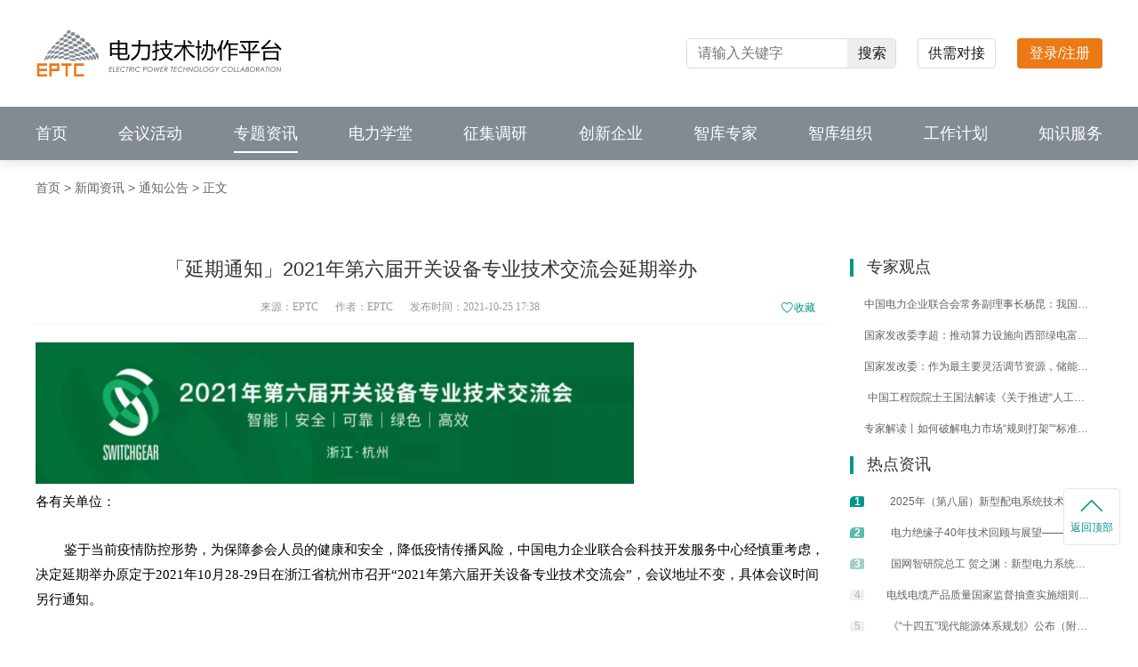

--- FILE ---
content_type: text/html; charset=utf-8
request_url: https://www.eptc.org.cn/news/8aae205b7c305fa2017cb6d0a30102a3
body_size: 10530
content:
<!doctype html>
<html data-n-head-ssr lang="zh-CN" data-n-head="%7B%22lang%22:%7B%22ssr%22:%22zh-CN%22%7D%7D">
  <head >
    <meta data-n-head="ssr" charset="utf-8"><meta data-n-head="ssr" name="viewport" content="width=device-width, initial-scale=1"><meta data-n-head="ssr" name="format-detection" content="telephone=no"><meta data-n-head="ssr" data-hid="keywords" name="keywords" content=""><meta data-n-head="ssr" data-hid="description" name="description" content="各有关单位：鉴于当前疫情防控形势，为保障参会人员的健康和安全，降低疫情传播风险，中国电力企业联合会科技开发服务中心经慎重考虑，决定延期举办原定于2021年10月28-29日在浙江省杭州市召开“2021年第六届开关设备专业技术交流会”，会议地址不变，具体会议时间另行通知。因本次会议延期带来的不便，敬请"><title>「延期通知」2021年第六届开关设备专业技术交流会延期举办</title><link data-n-head="ssr" rel="icon" type="image/x-icon" href="/favicon.ico"><script data-n-head="ssr" src="https://onlyoffice.eptc.org.cn/web-apps/apps/api/documents/api.js"></script><link rel="preload" href="/_nuxt/8b3fcfa.js" as="script"><link rel="preload" href="/_nuxt/de7d96e.js" as="script"><link rel="preload" href="/_nuxt/b9daf30.js" as="script"><link rel="preload" href="/_nuxt/893429e.js" as="script"><link rel="preload" href="/_nuxt/7c4de43.js" as="script"><style data-vue-ssr-id="0f2c042d:0 b9000ffa:0 65969103:0 2ec07acc:0 4be5af36:0 1ccb58b0:0 1fb079ff:0 1bded109:0 3646313f:0 58f0e00a:0 18e9b4c4:0">html{line-height:1.2}body{-webkit-font-smoothing:antialiased;font-family:"Helvetica Neue",Helvetica,"PingFang SC","Hiragino Sans GB","Microsoft YaHei","微软雅黑",Arial,sans-serif}*{margin:0;padding:0}*,:after,:before{box-sizing:border-box}input:-webkit-autofill{box-shadow:inset 0 0 0 1000px transparent!important}ul{list-style:none}a{background-color:transparent;color:inherit;-webkit-text-decoration:none;text-decoration:none}b,strong{font-weight:bolder}img{border:none;outline:none}img:not([src]),img[src=""]{opacity:0}button,input{font-family:inherit;font-size:inherit}button{cursor:pointer}button,input{-webkit-appearance:none;background:transparent;border:none;border-radius:0;outline:none}input[type=textarea],textarea{font-family:"Helvetica Neue",Helvetica,"PingFang SC","Hiragino Sans GB","Microsoft YaHei","微软雅黑",Arial,sans-serif}.rich-text{line-height:1.6}
.flex{display:flex}.flex-row{flex-direction:row}.flex-row-reverse{flex-direction:row-reverse}.flex-col{flex-direction:column}.flex-col-reverse{flex-direction:column-reverse}.flex-wrap{flex-wrap:wrap}.flex-wrap-reverse{flex-wrap:wrap-reverse}.flex-nowrap{flex-wrap:nowrap}.flex-1{flex:1 1 0%}.flex-auto{flex:1 1 auto}.flex-initial{flex:0 1 auto}.flex-none{flex:none}.flex-grow-0{flex-grow:0}.flex-grow{flex-grow:1}.flex-shrink-0{flex-shrink:0}.flex-shrink{flex-shrink:1}.justify-start{justify-content:flex-start}.justify-end{justify-content:flex-end}.justify-center{justify-content:center}.justify-between{justify-content:space-between}.justify-around{justify-content:space-around}.justify-evenly{justify-content:space-evenly}.content-center{align-content:center}.content-start{align-content:flex-start}.content-end{align-content:flex-end}.content-between{align-content:space-between}.content-around{align-content:space-around}.content-evenly{align-content:space-evenly}.items-start{align-items:flex-start}.items-end{align-items:flex-end}.items-center{align-items:center}.items-baseline{align-items:baseline}.items-stretch{align-items:stretch}.self-auto{align-self:auto}.self-start{align-self:flex-start}.self-end{align-self:flex-end}.self-center{align-self:center}.self-stretch{align-self:stretch}
.block{display:block}.inline-block{display:inline-block}.inline{display:inline}.hidden{display:none}.pointer{cursor:pointer}.w1200{width:1200px}.w1200,.w940{margin:0 auto}.w940{width:940px}.ellipsis{overflow:hidden;text-overflow:ellipsis;white-space:nowrap}.ellipsis-2{-webkit-line-clamp:2}.ellipsis-2,.ellipsis-3{display:-webkit-box;overflow:hidden;text-overflow:ellipsis;-webkit-box-orient:vertical}.ellipsis-3{-webkit-line-clamp:3}.ellipsis-4{-webkit-line-clamp:4}.ellipsis-4,.ellipsis-5{display:-webkit-box;overflow:hidden;text-overflow:ellipsis;-webkit-box-orient:vertical}.ellipsis-5{-webkit-line-clamp:5}.ellipsis-6{display:-webkit-box;overflow:hidden;text-overflow:ellipsis;-webkit-line-clamp:6;-webkit-box-orient:vertical}.el-dialog__wrapper .el-dialog__header{border-bottom:1px solid #e9e9e9}.el-dialog__wrapper .el-dialog__footer{display:flex;justify-content:center}ul.custom-step{display:flex;list-style:none;overflow:hidden}ul.custom-step li{background-color:#e2e2e2;color:#fff;color:#000;cursor:pointer;height:36px;line-height:36px;position:relative;text-align:center;white-space:nowrap;width:50%}ul.custom-step li:after,ul.custom-step li:before{background-color:#e2e2e2;content:"";display:block;position:absolute}ul.custom-step li:after{border-right:9px solid #fff;border-top:9px solid #fff;height:38px;right:-23px;top:1px;transform:rotate(45deg);width:38px;z-index:5}ul.custom-step li:before{height:40px;right:3px;width:30px;z-index:6}ul.custom-step li span.number{border-radius:50%;display:inline-block;font-weight:700;line-height:20px;margin-right:5px;text-align:center;width:20px}ul.custom-step li.completed{background-color:#e2e2e2;color:#fff}ul.custom-step li.completed:after,ul.custom-step li.completed:before{background-color:#e2e2e2}ul.custom-step li.current{background-color:#009688;color:#fff}ul.custom-step li.current:after,ul.custom-step li.current:before{background-color:#009688}ul.custom-step li:first-child{padding:0 35px}ul.custom-step li:last-child:after{display:none}ul.custom-step>li{color:#fff}ul.custom-step>li,ul.custom-step>li:after,ul.custom-step>li:before{background-color:#e2e2e2}ul.custom-step>.current~li{background-color:#e2e2e2;color:#000}ul.custom-step>.current~li:after,ul.custom-step>.current~li:before{background-color:#e2e2e2}.rich-text img{height:auto;max-width:100%}.rich-text video{max-width:100%}.rich-img img{height:auto;width:100%}.el-avatar>img{width:100%}.el-dialog.el-exam-modal{border-radius:4px;display:flex;flex-direction:column;left:50%;margin:0!important;max-height:calc(100% - 30px);max-width:calc(100% - 30px);position:absolute;top:50%;transform:translate(-50%,-50%)}.el-dialog.el-exam-modal.green-bg{background:#fff url(/_nuxt/img/modal-bg-1.aa1a9df.png) no-repeat 0 0/100% 90px}.el-dialog.el-exam-modal.red-bg{background:#fff url(/_nuxt/img/modal-bg-2.f9dd7a6.png) no-repeat 0 0/100% 90px}.el-dialog.el-exam-modal .el-dialog__header{border-bottom:none;color:#333;font-size:16px;font-weight:500;padding:15px 20px 0}.el-dialog.el-exam-modal .el-dialog__body{flex:1;max-height:100%;overflow-x:hidden;overflow-y:auto;padding:24px 20px}.el-dialog.el-exam-modal .buttons{margin-top:24px;text-align:center}.breadcrumb{color:#666;font-size:14px;height:62px;line-height:62px}.breadcrumb a{color:inherit}.breadcrumb>:not(:last-child):after{content:" >"}
@font-face{font-family:Din;src:url(/_nuxt/fonts/D-DIN-Bold.7bb4b1a.otf)}@font-face{font-family:Source-Medium;src:url(/_nuxt/fonts/SourceHanSansCN-Medium.b163023.otf)}@font-face{font-family:Source-Regular;src:url(/_nuxt/fonts/SourceHanSansCN-Regular.be37d60.otf)}@font-face{font-family:YouShe;src:url(/_nuxt/fonts/YouShe.ccdd188.ttf)}
.layout[data-v-117c0326]{min-height:100vh;padding-top:180px}.page-nav[data-v-117c0326]{background:#fff;box-shadow:0 4px 12px 1px rgba(0,15,41,.09);height:180px;left:0;position:fixed;top:0;width:100%;z-index:1000}.page-nav .page-title[data-v-117c0326]{height:120px}.page-nav .page-title .home-logo[data-v-117c0326]{flex-shrink:0;height:56px;width:277px}.page-nav .page-title .home-logo .svg-icon[data-v-117c0326]{height:100%;width:100%}.page-nav .page-title .search-box[data-v-117c0326]{border:1px solid #ddd;border-radius:4px;height:34px;margin-left:auto;overflow:hidden;width:236px}.page-nav .page-title .search-box input[data-v-117c0326]{padding:0 12px;width:180px}.page-nav .page-title .search-box button[data-v-117c0326]{background:#eee;color:#181818;flex-shrink:0;font-size:16px;font-weight:500;height:100%;width:56px}.page-nav .page-title .demand[data-v-117c0326]{border:1px solid #dcdcdc;border-radius:4px;color:#181818;flex-shrink:0;font-size:16px;height:34px;line-height:32px;margin:0 24px;text-align:center;width:88px}.page-nav .site-nav[data-v-117c0326]{background:#838b92;height:60px}.page-nav .site-nav .list[data-v-117c0326]{height:100%}.page-nav .site-nav .list li[data-v-117c0326]{align-items:center;cursor:pointer;display:flex;height:100%;position:relative}.page-nav .site-nav .list li:hover .sub-nav[data-v-117c0326]{opacity:1;visibility:visible}.page-nav .site-nav .list li:hover .nav-name[data-v-117c0326]{font-weight:600}.page-nav .site-nav .list li.active[data-v-117c0326]:after{background:#fff;bottom:8px;content:"";height:2px;left:0;position:absolute;width:100%}.page-nav .site-nav .list li .nav-name[data-v-117c0326]{color:#fff;font-size:18px}.page-nav .site-nav .list li .sub-nav[data-v-117c0326]{background:#fff;border-radius:0 0 4px 4px;box-shadow:0 4px 12px 1px rgba(0,15,41,.09);opacity:0;padding:12px 20px;position:absolute;top:60px;transition:all .3s ease-in-out;visibility:hidden;width:112px}.page-nav .site-nav .list li .sub-nav .sub-item[data-v-117c0326]{color:#333;display:block;font-size:16px}.page-nav .site-nav .list li .sub-nav .sub-item+.sub-item[data-v-117c0326]{margin-top:12px}.header[data-v-117c0326]{background:#fff;box-shadow:0 4px 12px 1px rgba(0,15,41,.09);height:78px;left:0;position:fixed;top:0;width:100%;z-index:999}.header .header-wrap[data-v-117c0326]{height:100%;margin:0 auto;width:1200px}.header .home-logo[data-v-117c0326]{flex-shrink:0;height:50px;width:230px}.header .home-logo .svg-icon[data-v-117c0326]{height:100%;width:100%}.header .home-nav[data-v-117c0326]{margin-left:8px;white-space:nowrap}.header .home-nav .nuxt-link-active[data-v-117c0326]{color:#009688!important}.header .home-nav .nav-group[data-v-117c0326]{padding:0 40px 0 32px;position:relative}.header .home-nav .nav-group+.nav-group[data-v-117c0326]:before{border-left:1px solid #dadada;content:"";height:28px;left:0;position:absolute}.header .home-nav .nav-group .group[data-v-117c0326]{cursor:pointer;text-align:center}.header .home-nav .nav-group .group:hover p[data-v-117c0326]{color:#009688}.header .home-nav .nav-group .group .svg-icon[data-v-117c0326]{height:22px;width:22px}.header .home-nav .nav-group .group p[data-v-117c0326]{color:#333;font-size:14px;font-weight:700}.header .home-nav .nav-group table[data-v-117c0326]{margin-left:12px}.header .home-nav .nav-group table tr td[data-v-117c0326]{padding:2px 4px;position:relative}.header .home-nav .nav-group table tr td a[data-v-117c0326]{color:#666;font-size:13px}.header .home-nav .nav-group table tr td a[data-v-117c0326]:hover{color:#009688}.header .home-nav .nav-group table tr td .badge[data-v-117c0326]{height:14px;position:absolute;right:-25px;top:-8px;width:36px}.user-details .user-handle-name[data-v-117c0326]{margin-bottom:20px}.info-wrap[data-v-117c0326]{color:#333;margin-left:12px}
.svg-icon[data-v-6e92d8da]{fill:currentColor}
.login[data-v-618e5c98]{background:#ea7916;border-radius:4px;color:#fff;font-size:16px;height:34px;line-height:34px;text-align:center;width:96px}.login[data-v-618e5c98],.user-reference[data-v-618e5c98]{cursor:pointer}.user-reference .el-icon-caret-bottom[data-v-618e5c98]{margin-left:10px}.popover .user[data-v-618e5c98]{background:url(/_nuxt/img/user-bg.5b3048c.png) no-repeat 50%/cover;height:79px;padding:0 18px}.popover .user .info[data-v-618e5c98]{margin-left:10px}.popover .user .info .name[data-v-618e5c98]{color:#fff;font-size:16px;line-height:22px}.popover .user .info .account[data-v-618e5c98]{color:#cfe9e3;font-size:12px;line-height:22px}.link-list[data-v-618e5c98]{padding:13px 0}.link-list .item[data-v-618e5c98]{align-items:center;color:#333;cursor:pointer;display:flex;font-size:14px;padding:11px 24px}.link-list .item[data-v-618e5c98]:hover,.link-list .item:hover .svg-icon[data-v-618e5c98]{color:#009688}.link-list .item .svg-icon[data-v-618e5c98]{color:#b8b8b8;height:25px;margin-right:10px;width:25px}.empty-avatar[data-v-618e5c98]{height:40px;width:40px}
.user-popover{border:none!important;padding:0!important}.user-popover .popper__arrow{display:none!important}
.news-banner[data-v-5865612c]{background:url(/_nuxt/img/information.bad1015.png) no-repeat 50%/cover;color:#fff;height:350px;width:100%}.news-banner h1[data-v-5865612c]{color:#fff;font-size:35px;font-weight:600;line-height:49px;text-shadow:0 4px 4px rgba(0,0,0,.16)}.news-banner p[data-v-5865612c]{color:#fff;font-size:23px;line-height:32px;margin-top:10px}.breadcrumb-wrap[data-v-5865612c]{color:#666;font-size:14px;font-weight:400;height:62px;line-height:62px;width:100%}.breadcrumb-wrap a[data-v-5865612c]{color:inherit}.collection-information[data-v-5865612c]{text-align:center;width:94%}.collection-wrap[data-v-5865612c]{color:#009688;width:6%}.collection-wrap .svg-icon[data-v-5865612c]{height:16px;width:16px}.container[data-v-5865612c]{padding-top:48px}.content[data-v-5865612c]{width:890px}.content .header[data-v-5865612c]{border-bottom:1px solid #f1f2f3;padding-bottom:10px}.content .header h1[data-v-5865612c]{color:#333;font-size:22px;font-weight:500;text-align:center}.content .header .data[data-v-5865612c]{color:#999;font-family:PingFangSC-Regular,PingFang SC;font-size:12px;font-weight:400;margin-top:22px}.content .header .data span[data-v-5865612c]{margin-right:16px}.content .header .data em[data-v-5865612c]{color:#009688;font-style:normal;margin-right:10px}.content .context-wrap[data-v-5865612c]{color:#56abfb;font-size:14px;font-weight:400;margin:24px 0}.content .context-wrap .item[data-v-5865612c]{margin-bottom:16px}.rich-text[data-v-5865612c]{padding:20px 0}.fixed-bar[data-v-5865612c]{position:fixed;right:20px;top:80%;transform:translateY(-50%);width:64px}.fixed-bar .back-top[data-v-5865612c]{background:#fff;border:1px solid #e7e7e7;border-radius:4px;box-shadow:0 0 4px 0 rgba(0,0,0,.02);cursor:pointer;height:64px;margin-top:10px;width:64px}.fixed-bar .back-top .svg-icon[data-v-5865612c]{height:14px;width:26px}.fixed-bar .back-top p[data-v-5865612c]{color:#009688;font-size:12px;margin-top:10px;text-align:center}
.hot-news[data-v-59407ce6]{padding-left:26px;width:310px}.hot-news h4[data-v-59407ce6]{align-items:center;color:#333;display:flex;font-size:18px;font-weight:500;margin-bottom:16px}.hot-news h4[data-v-59407ce6]:before{background:#009688;content:"";height:20px;margin-right:15px;width:4px}.hot-news .hot[data-v-59407ce6]{margin-top:20px}.hot-news .list .item[data-v-59407ce6]{cursor:pointer;display:flex;margin-bottom:10px}.hot-news .list .item .index[data-v-59407ce6]{background:#f0f0f0;border-radius:5px 2px 2px 0;color:#c4c4c4;flex-shrink:0;font-size:12px;font-weight:700;height:12px;line-height:12px;margin-right:10px;margin-top:4px;text-align:center;width:16px}.hot-news .list .item p[data-v-59407ce6]{color:#666;font-size:14px;height:25px}.hot-news .list .item p button[data-v-59407ce6]{-webkit-appearance:none;background:transparent;border:none;border-radius:0;display:block;outline:none;width:100%}.hot-news .list .item:hover .title[data-v-59407ce6]{color:#009688}.hot-news .list .item:first-child .index[data-v-59407ce6]{background:#009688;color:#fff}.hot-news .list .item:nth-child(2) .index[data-v-59407ce6]{background:#5bbab1;color:#fff}.hot-news .list .item:nth-child(3) .index[data-v-59407ce6]{background:#a6cfcb;color:#fff}
.footer-info[data-v-49862efc]{background:#f8f8f8;height:250px;padding:32px}.footer-info .column .col-title[data-v-49862efc]{color:#181818;font-size:16px}.footer-info .company-intro .svg-icon[data-v-49862efc]{height:55px;width:88px}.footer-info .company-intro p[data-v-49862efc]{color:#666;font-size:14px;line-height:28px;margin-top:12px;width:255px}.footer-info .about[data-v-49862efc]{margin-left:58px}.footer-info .about .links[data-v-49862efc]{margin-top:16px}.footer-info .about .links a[data-v-49862efc]{display:block;margin-bottom:12px}.footer-info .about .links a[data-v-49862efc],.footer-info .about .links p[data-v-49862efc]{color:#666;font-size:14px;line-height:20px}.footer-info .about .links p+p[data-v-49862efc]{margin-top:6px}.footer-info .web[data-v-49862efc]{margin-left:58px}.footer-info .web .company[data-v-49862efc]{margin-top:16px}.footer-info .web .company p[data-v-49862efc]{color:#666;font-size:14px;line-height:20px}.footer-info .web .company p+p[data-v-49862efc],.footer-info .web .icons[data-v-49862efc]{margin-top:12px}.footer-info .web .icons .item[data-v-49862efc]{position:relative}.footer-info .web .icons .item:hover .code-popup[data-v-49862efc]{display:block}.footer-info .web .icons .item .svg-icon[data-v-49862efc]{cursor:pointer;height:40px;margin-right:16px;width:40px}.footer-info .web .icons .item .code-popup[data-v-49862efc]{background:#fff;border-radius:4px 4px 4px 4px;box-shadow:0 3px 6px 1px rgba(0,0,0,.16);display:none;height:117px;left:16px;padding:8px 8px 0;position:absolute;top:16px;width:96px;z-index:20}.footer-info .web .icons .item .code-popup img[data-v-49862efc]{display:block;height:80px;width:80px}.footer-info .web .icons .item .code-popup p[data-v-49862efc]{color:#333;font-size:12px;line-height:29px;text-align:center}.footer-info .contacts[data-v-49862efc]{margin-left:auto}.footer-info .contacts .data[data-v-49862efc]{margin-top:16px}.footer-info .contacts .data p[data-v-49862efc]{align-items:center;color:#666;display:flex;font-size:14px;line-height:20px}.footer-info .contacts .data p .svg-icon[data-v-49862efc]{height:18px;margin-right:5px;width:18px}.footer-info .contacts .data p+p[data-v-49862efc]{margin-top:12px}.copyright[data-v-49862efc]{background:#eee;color:#333;font-size:12px;height:76px;line-height:18px}.copyright .beian[data-v-49862efc]{height:14px;margin-right:2px;width:14px}.copyright a+a[data-v-49862efc]{margin-left:8px}.copyright .bottom[data-v-49862efc]{margin-top:8px}</style>
  </head>
  <body >
    <div data-server-rendered="true" id="__nuxt"><div id="__layout"><div class="layout flex flex-col" data-v-117c0326><div class="page-nav" data-v-117c0326><div class="page-title w1200 flex items-center" data-v-117c0326><a href="/" class="home-logo nuxt-link-active" data-v-117c0326><svg aria-hidden="true" class="svg-icon" data-v-6e92d8da data-v-117c0326><use xlink:href="#icon-logo-new" data-v-6e92d8da></use></svg></a> <div class="search-box flex items-center" data-v-117c0326><input type="text" placeholder="请输入关键字" value="" data-v-117c0326> <button data-v-117c0326>搜索</button></div> <a href="/demand" class="demand" data-v-117c0326>供需对接</a> <!----></div> <div class="site-nav" data-v-117c0326><ul class="list w1200 flex items-center justify-between" data-v-117c0326><li class="nav-item active" data-v-117c0326><a href="/" class="nav-name nuxt-link-active" data-v-117c0326>首页</a> <!----></li><li class="nav-item" data-v-117c0326><a href="/meeting" class="nav-name" data-v-117c0326>会议活动</a> <!----></li><li class="nav-item" data-v-117c0326><div class="nav-name" data-v-117c0326>专题资讯</div> <div class="sub-nav" data-v-117c0326><a href="/subject" class="sub-item" data-v-117c0326>
              电力专题
            </a><a href="/news" class="sub-item nuxt-link-active" data-v-117c0326>
              新闻资讯
            </a></div></li><li class="nav-item" data-v-117c0326><div class="nav-name" data-v-117c0326>电力学堂</div> <div class="sub-nav" data-v-117c0326><a href="/livestream" class="sub-item" data-v-117c0326>
              直播
            </a><a href="/lesson" class="sub-item" data-v-117c0326>
              课程
            </a><a href="/training" class="sub-item" data-v-117c0326>
              培训班
            </a></div></li><li class="nav-item" data-v-117c0326><a href="/competition" class="nav-name" data-v-117c0326>征集调研</a> <!----></li><li class="nav-item" data-v-117c0326><a href="/enterprise" class="nav-name" data-v-117c0326>创新企业</a> <!----></li><li class="nav-item" data-v-117c0326><a href="/expert" class="nav-name" data-v-117c0326>智库专家</a> <!----></li><li class="nav-item" data-v-117c0326><a href="/committee" class="nav-name" data-v-117c0326>智库组织</a> <!----></li><li class="nav-item" data-v-117c0326><a href="/plan" class="nav-name" data-v-117c0326>工作计划</a> <!----></li><li class="nav-item" data-v-117c0326><a href="/knowledge" class="nav-name" data-v-117c0326>知识服务</a> <div class="sub-nav" data-v-117c0326><a href="/knowledge/search?categoryId=1" class="sub-item" data-v-117c0326>
              成果
            </a><a href="/knowledge/search?categoryId=2" class="sub-item" data-v-117c0326>
              论文
            </a><a href="/knowledge/search?categoryId=3" class="sub-item" data-v-117c0326>
              产品
            </a><a href="/knowledge/search?categoryId=11" class="sub-item" data-v-117c0326>
              案例
            </a><a href="/knowledge/search?categoryId=4" class="sub-item" data-v-117c0326>
              PPT
            </a><a href="/knowledge/search?categoryId=5" class="sub-item" data-v-117c0326>
              报告
            </a><a href="/knowledge/search?categoryId=8" class="sub-item" data-v-117c0326>
              标准
            </a><a href="/knowledge/patent" class="sub-item" data-v-117c0326>
              专利
            </a><a href="/knowledge/search?categoryId=7" class="sub-item" data-v-117c0326>
              书籍
            </a><a href="/shopping" class="sub-item" data-v-117c0326>
              商城
            </a></div></li></ul></div></div> <div class="page flex-1" data-v-5865612c data-v-117c0326><div class="w1200" data-v-5865612c><div class="breadcrumb-wrap" data-v-5865612c><a href="/" class="nuxt-link-active" data-v-5865612c>首页</a>
      &gt;
      <a href="/news" class="nuxt-link-active" data-v-5865612c>新闻资讯</a>
      &gt;
      <a href="/news?index" data-v-5865612c>通知公告</a>
      &gt;
       <span data-v-5865612c>正文</span></div></div> <div class="w1200 flex container" data-v-5865612c><div class="content flex-1" data-v-5865612c><div class="header" data-v-5865612c><h1 data-v-5865612c>「延期通知」2021年第六届开关设备专业技术交流会延期举办</h1> <div class="data flex justify-between items-start" data-v-5865612c><div class="collection-information" data-v-5865612c><span data-v-5865612c>来源：EPTC</span> <span data-v-5865612c>作者：EPTC</span> <span data-v-5865612c>发布时间：2021-10-25 17:38</span> <!----></div> <div class="collection-wrap flex items-center" data-v-5865612c><svg aria-hidden="true" class="svg-icon" data-v-6e92d8da data-v-5865612c><use xlink:href="#icon-collection" data-v-6e92d8da></use></svg>
            收藏
          </div></div></div> <div class="rich-text" data-v-5865612c><p><img src="https://eptc-prod.oss-cn-beijing.aliyuncs.com/resources/upload/ueditor/image/20211025/1635154595525089721.png" title="1635154595525089721.png" alt="1.png"/></p><p style="margin-top: 0px; margin-bottom: 0px; padding: 0px; outline: 0px; max-width: 100%; clear: both; min-height: 1em; box-sizing: border-box !important; overflow-wrap: break-word !important;"><span style="margin: 0px; padding: 0px; outline: 0px; max-width: 100%; box-sizing: border-box !important; overflow-wrap: break-word !important; font-size: 15px; font-family: Optima-Regular, PingFangTC-light;">各有关单位：</span></p><p style="margin-top: 0px; margin-bottom: 0px; padding: 0px; outline: 0px; max-width: 100%; clear: both; min-height: 1em; text-align: justify; line-height: 1.75em; text-indent: 2em; box-sizing: border-box !important; overflow-wrap: break-word !important;"><span style="margin: 0px; padding: 0px; outline: 0px; max-width: 100%; box-sizing: border-box !important; overflow-wrap: break-word !important; font-family: Optima-Regular, PingFangTC-light; font-size: 15px;"><br style="margin: 0px; padding: 0px; outline: 0px; max-width: 100%; box-sizing: border-box !important; overflow-wrap: break-word !important;"/></span></p><p style="margin-top: 0px; margin-bottom: 0px; padding: 0px; outline: 0px; max-width: 100%; clear: both; min-height: 1em; line-height: 1.75em; text-indent: 2em; box-sizing: border-box !important; overflow-wrap: break-word !important;"><span style="margin: 0px; padding: 0px; outline: 0px; max-width: 100%; box-sizing: border-box !important; overflow-wrap: break-word !important; font-size: 15px; font-family: Optima-Regular, PingFangTC-light;">鉴</span><span style="margin: 0px; padding: 0px; outline: 0px; max-width: 100%; box-sizing: border-box !important; overflow-wrap: break-word !important; font-family: Optima-Regular, PingFangTC-light; font-size: 15px;">于当前疫情防控形势，为保障参会人员的健康和安全，降低疫情传播风险，中国电力企业联合会科技开发服务中心经慎重考虑，决定延期举办原定于2021年10月28-29日在浙江省杭州市召开“2021年第六届开关设备专业技术交流会”，会议地址不变，具体会议时间另行通知。</span></p><p style="margin-top: 0px; margin-bottom: 0px; padding: 0px; outline: 0px; max-width: 100%; clear: both; min-height: 1em; line-height: 1.75em; text-indent: 2em; box-sizing: border-box !important; overflow-wrap: break-word !important;"><br style="margin: 0px; padding: 0px; outline: 0px; max-width: 100%; box-sizing: border-box !important; overflow-wrap: break-word !important;"/></p><p style="margin-top: 0px; margin-bottom: 0px; padding: 0px; outline: 0px; max-width: 100%; clear: both; min-height: 1em; line-height: 1.75em; text-indent: 2em; box-sizing: border-box !important; overflow-wrap: break-word !important;"><span style="margin: 0px; padding: 0px; outline: 0px; max-width: 100%; box-sizing: border-box !important; overflow-wrap: break-word !important; font-family: Optima-Regular, PingFangTC-light; font-size: 15px;">因本次会议延期带来的不便，敬请谅解。感谢对本次会议的支持与期待！</span></p><p style="margin-top: 0px; margin-bottom: 0px; padding: 0px; outline: 0px; max-width: 100%; clear: both; min-height: 1em; line-height: 1.75em; text-indent: 2em; box-sizing: border-box !important; overflow-wrap: break-word !important;"><br style="margin: 0px; padding: 0px; outline: 0px; max-width: 100%; box-sizing: border-box !important; overflow-wrap: break-word !important;"/></p><p style="margin-top: 0px; margin-bottom: 0px; padding: 0px; outline: 0px; max-width: 100%; clear: both; min-height: 1em; line-height: 1.75em; text-indent: 2em; box-sizing: border-box !important; overflow-wrap: break-word !important;"><span style="margin: 0px; padding: 0px; outline: 0px; max-width: 100%; box-sizing: border-box !important; overflow-wrap: break-word !important; font-family: Optima-Regular, PingFangTC-light; font-size: 15px;">特此通知。</span></p><p style="margin-top: 0px; margin-bottom: 0px; padding: 0px; outline: 0px; max-width: 100%; clear: both; min-height: 1em; line-height: 1.75em; text-align: justify; box-sizing: border-box !important; overflow-wrap: break-word !important;"><br style="margin: 0px; padding: 0px; outline: 0px; max-width: 100%; box-sizing: border-box !important; overflow-wrap: break-word !important;"/></p><p></p><section style="margin: 0px; padding: 0px; outline: 0px; max-width: 100%; box-sizing: border-box !important; overflow-wrap: break-word !important; line-height: 1.75em;"><span style="margin: 0px; padding: 0px; outline: 0px; max-width: 100%; box-sizing: border-box !important; overflow-wrap: break-word !important; font-family: Optima-Regular, PingFangTC-light;"><span style="margin: 0px; padding: 0px; outline: 0px; max-width: 100%; box-sizing: border-box !important; overflow-wrap: break-word !important; font-size: 15px; letter-spacing: 0.544px;">&nbsp; &nbsp;&nbsp;&nbsp;&nbsp;</span><span style="margin: 0px; padding: 0px; outline: 0px; max-width: 100%; box-sizing: border-box !important; overflow-wrap: break-word !important; letter-spacing: 0.544px; font-size: 15px;">联系人：翟珊珊&nbsp; 13581866298 &nbsp;&nbsp;</span></span></section><section style="margin: 0px; padding: 0px; outline: 0px; max-width: 100%; box-sizing: border-box !important; overflow-wrap: break-word !important; letter-spacing: 0.544px; line-height: 1.75em;"><span style="margin: 0px; padding: 0px; outline: 0px; max-width: 100%; box-sizing: border-box !important; overflow-wrap: break-word !important; font-size: 15px; font-family: Optima-Regular, PingFangTC-light;"><span style="margin: 0px; padding: 0px; outline: 0px; max-width: 100%; box-sizing: border-box !important; overflow-wrap: break-word !important; letter-spacing: 0.544px;">&nbsp; &nbsp;&nbsp;&nbsp;&nbsp;&nbsp; &nbsp;&nbsp;&nbsp;&nbsp;&nbsp; &nbsp;&nbsp;&nbsp;&nbsp;&nbsp;</span>黄&nbsp; &nbsp;晓&nbsp; 15810762554</span></section><section style="margin: 0px; padding: 0px; outline: 0px; max-width: 100%; box-sizing: border-box !important; overflow-wrap: break-word !important; letter-spacing: 0.544px; line-height: 1.75em;"><span style="margin: 0px; padding: 0px; outline: 0px; max-width: 100%; box-sizing: border-box !important; overflow-wrap: break-word !important; font-size: 15px; font-family: Optima-Regular, PingFangTC-light;"><br/></span></section><section style="margin: 0px; padding: 0px; outline: 0px; max-width: 100%; box-sizing: border-box !important; overflow-wrap: break-word !important; line-height: 1.75em;">附件：<a href="https://eptc-prod.oss-cn-beijing.aliyuncs.com/resources/upload/ueditor/file/20211025/1635154667458008141.jpg" title="关于2021年第六届开关设备专业技术交流会的延期举办的通知(1).jpg" style="color: rgb(0, 102, 204); font-size: 16px; text-decoration: underline;"><span style="font-size: 16px;">关于2021年第六届开关设备专业技术交流会的延期举办的通知</span></a><p style="line-height: 16px;"><a style="font-size:12px; color:#0066cc;" href="https://eptc-prod.oss-cn-beijing.aliyuncs.com/resources/upload/ueditor/file/20211025/1635154667458008141.jpg" title="关于2021年第六届开关设备专业技术交流会的延期举办的通知(1).jpg"></a><br/></p><br style="margin: 0px; padding: 0px; outline: 0px; max-width: 100%; box-sizing: border-box !important; overflow-wrap: break-word !important;"/></section><section style="margin: 0px; padding: 0px; outline: 0px; max-width: 100%; box-sizing: border-box !important; overflow-wrap: break-word !important; line-height: 1.75em;"><br/></section><section style="margin: 0px; padding: 0px; outline: 0px; max-width: 100%; box-sizing: border-box !important; overflow-wrap: break-word !important; line-height: 1.75em;"><br data-filtered="filtered" style="margin: 0px; padding: 0px; outline: 0px; max-width: 100%; box-sizing: border-box !important; overflow-wrap: break-word !important;"/></section><section style="margin: 0px; padding: 0px; outline: 0px; max-width: 100%; box-sizing: border-box !important; overflow-wrap: break-word !important; text-align: right; line-height: 1.75em;"><span style="margin: 0px; padding: 0px; outline: 0px; max-width: 100%; box-sizing: border-box !important; overflow-wrap: break-word !important; font-size: 15px; font-family: Optima-Regular, PingFangTC-light;">中国电力企业联合会科技开发服务中心</span></section><section style="margin: 0px; padding: 0px; outline: 0px; max-width: 100%; box-sizing: border-box !important; overflow-wrap: break-word !important; text-align: right; line-height: 1.75em;"><span style="margin: 0px; padding: 0px; outline: 0px; max-width: 100%; box-sizing: border-box !important; overflow-wrap: break-word !important; font-size: 15px; font-family: Optima-Regular, PingFangTC-light;">2021年10月25日</span></section><section style="margin: 0px; padding: 0px; outline: 0px; max-width: 100%; box-sizing: border-box !important; overflow-wrap: break-word !important; line-height: 1.75em;"><br data-filtered="filtered" style="margin: 0px; padding: 0px; outline: 0px; max-width: 100%; color: rgb(62, 62, 62); font-family: -apple-system-font, BlinkMacSystemFont, &quot;Helvetica Neue&quot;, &quot;PingFang SC&quot;, &quot;Hiragino Sans GB&quot;, &quot;Microsoft YaHei UI&quot;, &quot;Microsoft YaHei&quot;, Arial, sans-serif; letter-spacing: 0.544px; white-space: normal; background-color: rgb(239, 239, 239); box-sizing: border-box !important; overflow-wrap: break-word !important;"/></section><p></p><p><br/></p></div> <div class="context-wrap" data-v-5865612c><div class="item pointer ellipsis" data-v-5865612c>
          上一篇：「延期通知」2021年（第五届）电力机器人技术应用与创新发展论坛延期举办
        </div> <div class="pointer ellipsis" data-v-5865612c>
          下一篇：「会议」2021第八届中国带电作业技术会议在河南郑州圆满落幕！
        </div></div></div> <div class="side-section" data-v-59407ce6 data-v-5865612c><div class="hot-news" data-v-59407ce6><h4 data-v-59407ce6>专家观点</h4> <div class="list" data-v-59407ce6></div></div> <div class="hot-news" data-v-59407ce6><h4 class="hot" data-v-59407ce6>热点资讯</h4> <div class="list" data-v-59407ce6></div></div></div></div> <div class="fixed-bar" data-v-5865612c><div class="back-top flex flex-col justify-center items-center" data-v-5865612c><svg aria-hidden="true" class="svg-icon" data-v-6e92d8da data-v-5865612c><use xlink:href="#icon-back-top" data-v-6e92d8da></use></svg> <p data-v-5865612c>返回顶部</p></div></div></div> <div class="footer" data-v-49862efc data-v-117c0326><div class="footer-info" data-v-49862efc><div class="w1200 flex" data-v-49862efc><div class="company-intro" data-v-49862efc><svg aria-hidden="true" class="svg-icon" data-v-6e92d8da data-v-49862efc><use xlink:href="#icon-footer-icon" data-v-6e92d8da></use></svg> <p data-v-49862efc>
          以“推动政产学研用协同创新，助力技术工作者职业成长”为使命，采取“智库组织+科技服务”的运营模式，围绕技术创新提供全链条一站式科技服务。
        </p></div> <div class="column about" data-v-49862efc><div class="col-title" data-v-49862efc>关于我们</div> <div class="links" data-v-49862efc><a href="/about" target="_blank" data-v-49862efc>平台介绍</a> <a href="/topic/history" target="_blank" data-v-49862efc>发展历程</a> <a href="/about?index=4" target="_blank" data-v-49862efc>广告服务</a> <a href="/help" target="_blank" data-v-49862efc>帮助中心</a> <a href="/about?index=5" target="_blank" data-v-49862efc>联系我们</a></div></div> <div class="column about" data-v-49862efc><div class="col-title" data-v-49862efc>服务体系</div> <div class="links" data-v-49862efc><a href="/service" target="_blank" data-v-49862efc>科技信息服务</a> <a href="/service/tech" target="_blank" data-v-49862efc>技术推广服务</a> <a href="/service/standard" target="_blank" data-v-49862efc>标准协作服务</a> <a href="/service/talent" target="_blank" data-v-49862efc>人才培养服务</a> <a href="/service/consult" target="_blank" data-v-49862efc>科技咨询服务</a></div></div> <div class="column web" data-v-49862efc><div class="col-title" data-v-49862efc>网站运营</div> <div class="company" data-v-49862efc><p data-v-49862efc>北京点普科技有限公司</p> <p data-v-49862efc>北京市西城区广外大街168号朗琴国际B座1512室</p> <p data-v-49862efc>电子邮箱：service@eptc.org.cn</p></div> <div class="icons flex items-center" data-v-49862efc><div class="item" data-v-49862efc><svg aria-hidden="true" class="svg-icon" data-v-6e92d8da data-v-49862efc><use xlink:href="#icon-icon-wx" data-v-6e92d8da></use></svg> <div class="code-popup" data-v-49862efc><img src="/_nuxt/img/accounts.de587ec.png" alt data-v-49862efc> <p data-v-49862efc>微信公众号</p></div></div> <div class="item" data-v-49862efc><svg aria-hidden="true" class="svg-icon" data-v-6e92d8da data-v-49862efc><use xlink:href="#icon-icon-app" data-v-6e92d8da></use></svg> <div class="code-popup" data-v-49862efc><img src="/_nuxt/img/app.4027a69.png" alt data-v-49862efc> <p data-v-49862efc>官方APP</p></div></div> <div class="item" data-v-49862efc><svg aria-hidden="true" class="svg-icon" data-v-6e92d8da data-v-49862efc><use xlink:href="#icon-icon-mp" data-v-6e92d8da></use></svg> <div class="code-popup" data-v-49862efc><img src="/_nuxt/img/mini.a730d05.png" alt data-v-49862efc> <p data-v-49862efc>微信小程序</p></div></div></div></div> <div class="column contacts" data-v-49862efc><div class="col-title" data-v-49862efc>合作咨询</div> <div class="data" data-v-49862efc><p data-v-49862efc><svg aria-hidden="true" class="svg-icon" data-v-6e92d8da data-v-49862efc><use xlink:href="#icon-footer-a" data-v-6e92d8da></use></svg> <span data-v-49862efc>广告合作：王女士 13240416749</span></p> <p data-v-49862efc><svg aria-hidden="true" class="svg-icon" data-v-6e92d8da data-v-49862efc><use xlink:href="#icon-footer-b" data-v-6e92d8da></use></svg> <span data-v-49862efc>会展合作：周女士 15811385649</span></p> <p data-v-49862efc><svg aria-hidden="true" class="svg-icon" data-v-6e92d8da data-v-49862efc><use xlink:href="#icon-footer-c" data-v-6e92d8da></use></svg> <span data-v-49862efc>会员咨询：王女士 17610608350</span></p> <p data-v-49862efc><svg aria-hidden="true" class="svg-icon" data-v-6e92d8da data-v-49862efc><use xlink:href="#icon-footer-d" data-v-6e92d8da></use></svg> <span data-v-49862efc>服务咨询：汤女士 13910887455</span></p></div></div></div></div> <div class="copyright flex flex-col items-center justify-center" data-v-49862efc><div class="flex items-center" data-v-49862efc><a href="https://eptc-prod.oss-cn-beijing.aliyuncs.com/static/home/footer/%E4%BA%ACB2-20180530.jpg" target="_blank" data-v-49862efc>
        京B2-20180530
      </a> <a href="https://beian.miit.gov.cn/#/Integrated/index" target="_blank" data-v-49862efc>京ICP备16009387号</a> <a target="_blank" href="http://www.beian.gov.cn/portal/registerSystemInfo?recordcode=11010202010095" class="flex items-center" data-v-49862efc><img src="/_nuxt/img/keep-on-record.0c57706.png" class="beian" data-v-49862efc>
        京公网安备11010202010095号
      </a> <a href="https://eptc-prod.oss-cn-beijing.aliyuncs.com/static/home/footer/%E5%B9%BF%E6%92%AD%E7%94%B5%E8%A7%86%E8%8A%82%E7%9B%AE%E5%88%B6%E4%BD%9C%E7%BB%8F%E8%90%A5%E8%AE%B8%E5%8F%AF%E8%AF%81.jpg" target="_blank" data-v-49862efc>
        广播电视节目制作经营许可证 (京) 字第27804号
      </a></div> <div class="bottom" data-v-49862efc><span data-v-49862efc>Copyright © 2013-2033 by eptc.org.cn all rights reserved</span> <a href="https://eptc-prod.oss-cn-beijing.aliyuncs.com/static/home/footer/%E5%8C%97%E4%BA%AC%E7%82%B9%E6%99%AE%E7%A7%91%E6%8A%80%E6%9C%89%E9%99%90%E5%85%AC%E5%8F%B8.jpg" target="_blank" data-v-49862efc>
        北京点普科技有限公司 版权所有
      </a></div></div></div></div></div></div><script>window.__NUXT__=(function(a,b,c,d){return {layout:"home",data:[{data:{id:"8aae205b7c305fa2017cb6d0a30102a3",isMarked:a,title:"「延期通知」2021年第六届开关设备专业技术交流会延期举办",linkNews:b,linkContent:a,linkMobileContent:a,linkType:a,content:"\u003Cp\u003E\u003Cimg src=\"https:\u002F\u002Feptc-prod.oss-cn-beijing.aliyuncs.com\u002Fresources\u002Fupload\u002Fueditor\u002Fimage\u002F20211025\u002F1635154595525089721.png\" title=\"1635154595525089721.png\" alt=\"1.png\"\u002F\u003E\u003C\u002Fp\u003E\u003Cp style=\"margin-top: 0px; margin-bottom: 0px; padding: 0px; outline: 0px; max-width: 100%; clear: both; min-height: 1em; box-sizing: border-box !important; overflow-wrap: break-word !important;\"\u003E\u003Cspan style=\"margin: 0px; padding: 0px; outline: 0px; max-width: 100%; box-sizing: border-box !important; overflow-wrap: break-word !important; font-size: 15px; font-family: Optima-Regular, PingFangTC-light;\"\u003E各有关单位：\u003C\u002Fspan\u003E\u003C\u002Fp\u003E\u003Cp style=\"margin-top: 0px; margin-bottom: 0px; padding: 0px; outline: 0px; max-width: 100%; clear: both; min-height: 1em; text-align: justify; line-height: 1.75em; text-indent: 2em; box-sizing: border-box !important; overflow-wrap: break-word !important;\"\u003E\u003Cspan style=\"margin: 0px; padding: 0px; outline: 0px; max-width: 100%; box-sizing: border-box !important; overflow-wrap: break-word !important; font-family: Optima-Regular, PingFangTC-light; font-size: 15px;\"\u003E\u003Cbr style=\"margin: 0px; padding: 0px; outline: 0px; max-width: 100%; box-sizing: border-box !important; overflow-wrap: break-word !important;\"\u002F\u003E\u003C\u002Fspan\u003E\u003C\u002Fp\u003E\u003Cp style=\"margin-top: 0px; margin-bottom: 0px; padding: 0px; outline: 0px; max-width: 100%; clear: both; min-height: 1em; line-height: 1.75em; text-indent: 2em; box-sizing: border-box !important; overflow-wrap: break-word !important;\"\u003E\u003Cspan style=\"margin: 0px; padding: 0px; outline: 0px; max-width: 100%; box-sizing: border-box !important; overflow-wrap: break-word !important; font-size: 15px; font-family: Optima-Regular, PingFangTC-light;\"\u003E鉴\u003C\u002Fspan\u003E\u003Cspan style=\"margin: 0px; padding: 0px; outline: 0px; max-width: 100%; box-sizing: border-box !important; overflow-wrap: break-word !important; font-family: Optima-Regular, PingFangTC-light; font-size: 15px;\"\u003E于当前疫情防控形势，为保障参会人员的健康和安全，降低疫情传播风险，中国电力企业联合会科技开发服务中心经慎重考虑，决定延期举办原定于2021年10月28-29日在浙江省杭州市召开“2021年第六届开关设备专业技术交流会”，会议地址不变，具体会议时间另行通知。\u003C\u002Fspan\u003E\u003C\u002Fp\u003E\u003Cp style=\"margin-top: 0px; margin-bottom: 0px; padding: 0px; outline: 0px; max-width: 100%; clear: both; min-height: 1em; line-height: 1.75em; text-indent: 2em; box-sizing: border-box !important; overflow-wrap: break-word !important;\"\u003E\u003Cbr style=\"margin: 0px; padding: 0px; outline: 0px; max-width: 100%; box-sizing: border-box !important; overflow-wrap: break-word !important;\"\u002F\u003E\u003C\u002Fp\u003E\u003Cp style=\"margin-top: 0px; margin-bottom: 0px; padding: 0px; outline: 0px; max-width: 100%; clear: both; min-height: 1em; line-height: 1.75em; text-indent: 2em; box-sizing: border-box !important; overflow-wrap: break-word !important;\"\u003E\u003Cspan style=\"margin: 0px; padding: 0px; outline: 0px; max-width: 100%; box-sizing: border-box !important; overflow-wrap: break-word !important; font-family: Optima-Regular, PingFangTC-light; font-size: 15px;\"\u003E因本次会议延期带来的不便，敬请谅解。感谢对本次会议的支持与期待！\u003C\u002Fspan\u003E\u003C\u002Fp\u003E\u003Cp style=\"margin-top: 0px; margin-bottom: 0px; padding: 0px; outline: 0px; max-width: 100%; clear: both; min-height: 1em; line-height: 1.75em; text-indent: 2em; box-sizing: border-box !important; overflow-wrap: break-word !important;\"\u003E\u003Cbr style=\"margin: 0px; padding: 0px; outline: 0px; max-width: 100%; box-sizing: border-box !important; overflow-wrap: break-word !important;\"\u002F\u003E\u003C\u002Fp\u003E\u003Cp style=\"margin-top: 0px; margin-bottom: 0px; padding: 0px; outline: 0px; max-width: 100%; clear: both; min-height: 1em; line-height: 1.75em; text-indent: 2em; box-sizing: border-box !important; overflow-wrap: break-word !important;\"\u003E\u003Cspan style=\"margin: 0px; padding: 0px; outline: 0px; max-width: 100%; box-sizing: border-box !important; overflow-wrap: break-word !important; font-family: Optima-Regular, PingFangTC-light; font-size: 15px;\"\u003E特此通知。\u003C\u002Fspan\u003E\u003C\u002Fp\u003E\u003Cp style=\"margin-top: 0px; margin-bottom: 0px; padding: 0px; outline: 0px; max-width: 100%; clear: both; min-height: 1em; line-height: 1.75em; text-align: justify; box-sizing: border-box !important; overflow-wrap: break-word !important;\"\u003E\u003Cbr style=\"margin: 0px; padding: 0px; outline: 0px; max-width: 100%; box-sizing: border-box !important; overflow-wrap: break-word !important;\"\u002F\u003E\u003C\u002Fp\u003E\u003Cp\u003E\u003C\u002Fp\u003E\u003Csection style=\"margin: 0px; padding: 0px; outline: 0px; max-width: 100%; box-sizing: border-box !important; overflow-wrap: break-word !important; line-height: 1.75em;\"\u003E\u003Cspan style=\"margin: 0px; padding: 0px; outline: 0px; max-width: 100%; box-sizing: border-box !important; overflow-wrap: break-word !important; font-family: Optima-Regular, PingFangTC-light;\"\u003E\u003Cspan style=\"margin: 0px; padding: 0px; outline: 0px; max-width: 100%; box-sizing: border-box !important; overflow-wrap: break-word !important; font-size: 15px; letter-spacing: 0.544px;\"\u003E&nbsp; &nbsp;&nbsp;&nbsp;&nbsp;\u003C\u002Fspan\u003E\u003Cspan style=\"margin: 0px; padding: 0px; outline: 0px; max-width: 100%; box-sizing: border-box !important; overflow-wrap: break-word !important; letter-spacing: 0.544px; font-size: 15px;\"\u003E联系人：翟珊珊&nbsp; 13581866298 &nbsp;&nbsp;\u003C\u002Fspan\u003E\u003C\u002Fspan\u003E\u003C\u002Fsection\u003E\u003Csection style=\"margin: 0px; padding: 0px; outline: 0px; max-width: 100%; box-sizing: border-box !important; overflow-wrap: break-word !important; letter-spacing: 0.544px; line-height: 1.75em;\"\u003E\u003Cspan style=\"margin: 0px; padding: 0px; outline: 0px; max-width: 100%; box-sizing: border-box !important; overflow-wrap: break-word !important; font-size: 15px; font-family: Optima-Regular, PingFangTC-light;\"\u003E\u003Cspan style=\"margin: 0px; padding: 0px; outline: 0px; max-width: 100%; box-sizing: border-box !important; overflow-wrap: break-word !important; letter-spacing: 0.544px;\"\u003E&nbsp; &nbsp;&nbsp;&nbsp;&nbsp;&nbsp; &nbsp;&nbsp;&nbsp;&nbsp;&nbsp; &nbsp;&nbsp;&nbsp;&nbsp;&nbsp;\u003C\u002Fspan\u003E黄&nbsp; &nbsp;晓&nbsp; 15810762554\u003C\u002Fspan\u003E\u003C\u002Fsection\u003E\u003Csection style=\"margin: 0px; padding: 0px; outline: 0px; max-width: 100%; box-sizing: border-box !important; overflow-wrap: break-word !important; letter-spacing: 0.544px; line-height: 1.75em;\"\u003E\u003Cspan style=\"margin: 0px; padding: 0px; outline: 0px; max-width: 100%; box-sizing: border-box !important; overflow-wrap: break-word !important; font-size: 15px; font-family: Optima-Regular, PingFangTC-light;\"\u003E\u003Cbr\u002F\u003E\u003C\u002Fspan\u003E\u003C\u002Fsection\u003E\u003Csection style=\"margin: 0px; padding: 0px; outline: 0px; max-width: 100%; box-sizing: border-box !important; overflow-wrap: break-word !important; line-height: 1.75em;\"\u003E附件：\u003Ca href=\"https:\u002F\u002Feptc-prod.oss-cn-beijing.aliyuncs.com\u002Fresources\u002Fupload\u002Fueditor\u002Ffile\u002F20211025\u002F1635154667458008141.jpg\" title=\"关于2021年第六届开关设备专业技术交流会的延期举办的通知(1).jpg\" style=\"color: rgb(0, 102, 204); font-size: 16px; text-decoration: underline;\"\u003E\u003Cspan style=\"font-size: 16px;\"\u003E关于2021年第六届开关设备专业技术交流会的延期举办的通知\u003C\u002Fspan\u003E\u003C\u002Fa\u003E\u003Cp style=\"line-height: 16px;\"\u003E\u003Ca style=\"font-size:12px; color:#0066cc;\" href=\"https:\u002F\u002Feptc-prod.oss-cn-beijing.aliyuncs.com\u002Fresources\u002Fupload\u002Fueditor\u002Ffile\u002F20211025\u002F1635154667458008141.jpg\" title=\"关于2021年第六届开关设备专业技术交流会的延期举办的通知(1).jpg\"\u003E\u003C\u002Fa\u003E\u003Cbr\u002F\u003E\u003C\u002Fp\u003E\u003Cbr style=\"margin: 0px; padding: 0px; outline: 0px; max-width: 100%; box-sizing: border-box !important; overflow-wrap: break-word !important;\"\u002F\u003E\u003C\u002Fsection\u003E\u003Csection style=\"margin: 0px; padding: 0px; outline: 0px; max-width: 100%; box-sizing: border-box !important; overflow-wrap: break-word !important; line-height: 1.75em;\"\u003E\u003Cbr\u002F\u003E\u003C\u002Fsection\u003E\u003Csection style=\"margin: 0px; padding: 0px; outline: 0px; max-width: 100%; box-sizing: border-box !important; overflow-wrap: break-word !important; line-height: 1.75em;\"\u003E\u003Cbr data-filtered=\"filtered\" style=\"margin: 0px; padding: 0px; outline: 0px; max-width: 100%; box-sizing: border-box !important; overflow-wrap: break-word !important;\"\u002F\u003E\u003C\u002Fsection\u003E\u003Csection style=\"margin: 0px; padding: 0px; outline: 0px; max-width: 100%; box-sizing: border-box !important; overflow-wrap: break-word !important; text-align: right; line-height: 1.75em;\"\u003E\u003Cspan style=\"margin: 0px; padding: 0px; outline: 0px; max-width: 100%; box-sizing: border-box !important; overflow-wrap: break-word !important; font-size: 15px; font-family: Optima-Regular, PingFangTC-light;\"\u003E中国电力企业联合会科技开发服务中心\u003C\u002Fspan\u003E\u003C\u002Fsection\u003E\u003Csection style=\"margin: 0px; padding: 0px; outline: 0px; max-width: 100%; box-sizing: border-box !important; overflow-wrap: break-word !important; text-align: right; line-height: 1.75em;\"\u003E\u003Cspan style=\"margin: 0px; padding: 0px; outline: 0px; max-width: 100%; box-sizing: border-box !important; overflow-wrap: break-word !important; font-size: 15px; font-family: Optima-Regular, PingFangTC-light;\"\u003E2021年10月25日\u003C\u002Fspan\u003E\u003C\u002Fsection\u003E\u003Csection style=\"margin: 0px; padding: 0px; outline: 0px; max-width: 100%; box-sizing: border-box !important; overflow-wrap: break-word !important; line-height: 1.75em;\"\u003E\u003Cbr data-filtered=\"filtered\" style=\"margin: 0px; padding: 0px; outline: 0px; max-width: 100%; color: rgb(62, 62, 62); font-family: -apple-system-font, BlinkMacSystemFont, &quot;Helvetica Neue&quot;, &quot;PingFang SC&quot;, &quot;Hiragino Sans GB&quot;, &quot;Microsoft YaHei UI&quot;, &quot;Microsoft YaHei&quot;, Arial, sans-serif; letter-spacing: 0.544px; white-space: normal; background-color: rgb(239, 239, 239); box-sizing: border-box !important; overflow-wrap: break-word !important;\"\u002F\u003E\u003C\u002Fsection\u003E\u003Cp\u003E\u003C\u002Fp\u003E\u003Cp\u003E\u003Cbr\u002F\u003E\u003C\u002Fp\u003E",author:c,source:c,sourceUrl:a,columnId:"0b705ca229a9e926e5bb28b94b6a8b75",columnName:"通知公告",specialistId:a,specialistName:a,imageUrl:a,digest:"各有关单位：鉴于当前疫情防控形势，为保障参会人员的健康和安全，降低疫情传播风险，中国电力企业联合会科技开发服务中心经慎重考虑，决定延期举办原定于2021年10月28-29日在浙江省杭州市召开“2021年第六届开关设备专业技术交流会”，会议地址不变，具体会议时间另行通知。",publishTime:"2021-10-25 17:38:18",hits:138,tagIds:[],domainIds:[d],committeeIds:["3acc8d093c7640449c1d1c9c331248f3"],tags:[],belongSite:a,domainInfos:[{domainId:d,domainName:"配电"}],preInfo:{id:"8aae205b7c305fa2017cbb8a5aee02c2",title:"「延期通知」2021年（第五届）电力机器人技术应用与创新发展论坛延期举办"},nextInfo:{id:"8aae205b7c305fa2017ca727d7e1027f",title:"「会议」2021第八届中国带电作业技术会议在河南郑州圆满落幕！"}}}],fetch:{},error:a,state:{cart:{viewOrderList:[],cartNum:b},knowledge:{storeCatagoryId:a,storeCatagoryList:[]},user:{user:{},userRole:[],userTypeValue:"ENTERPRISE",isLogin:a}},serverRendered:true,routePath:"\u002Fnews\u002F8aae205b7c305fa2017cb6d0a30102a3",config:{_app:{basePath:"\u002F",assetsPath:"\u002F_nuxt\u002F",cdnURL:a}}}}(null,0,"EPTC","ea9d5a26994c31460e11625e82d346be"));</script><script src="/_nuxt/8b3fcfa.js" defer></script><script src="/_nuxt/7c4de43.js" defer></script><script src="/_nuxt/de7d96e.js" defer></script><script src="/_nuxt/b9daf30.js" defer></script><script src="/_nuxt/893429e.js" defer></script>
  </body>
</html>


--- FILE ---
content_type: application/javascript; charset=UTF-8
request_url: https://www.eptc.org.cn/_nuxt/a0e5e06.js
body_size: 13826
content:
function a2_0x5c23(_0x2c53f7,_0x3c83ea){var _0x46e0a4=a2_0x46e0();return a2_0x5c23=function(_0x5c23bf,_0x47dc83){_0x5c23bf=_0x5c23bf-0x1a9;var _0x26c50a=_0x46e0a4[_0x5c23bf];if(a2_0x5c23['ZmkbSm']===undefined){var _0x31e93b=function(_0x3a97f0){var _0x63b879='abcdefghijklmnopqrstuvwxyzABCDEFGHIJKLMNOPQRSTUVWXYZ0123456789+/=';var _0x1ca9da='',_0x50b170='';for(var _0x1bd27d=0x0,_0x3aa3d9,_0x250c51,_0x2382e2=0x0;_0x250c51=_0x3a97f0['charAt'](_0x2382e2++);~_0x250c51&&(_0x3aa3d9=_0x1bd27d%0x4?_0x3aa3d9*0x40+_0x250c51:_0x250c51,_0x1bd27d++%0x4)?_0x1ca9da+=String['fromCharCode'](0xff&_0x3aa3d9>>(-0x2*_0x1bd27d&0x6)):0x0){_0x250c51=_0x63b879['indexOf'](_0x250c51);}for(var _0x330afd=0x0,_0x408d31=_0x1ca9da['length'];_0x330afd<_0x408d31;_0x330afd++){_0x50b170+='%'+('00'+_0x1ca9da['charCodeAt'](_0x330afd)['toString'](0x10))['slice'](-0x2);}return decodeURIComponent(_0x50b170);};a2_0x5c23['BGDegl']=_0x31e93b,_0x2c53f7=arguments,a2_0x5c23['ZmkbSm']=!![];}var _0x39b290=_0x46e0a4[0x0],_0x3c174a=_0x5c23bf+_0x39b290,_0x134525=_0x2c53f7[_0x3c174a];return!_0x134525?(_0x26c50a=a2_0x5c23['BGDegl'](_0x26c50a),_0x2c53f7[_0x3c174a]=_0x26c50a):_0x26c50a=_0x134525,_0x26c50a;},a2_0x5c23(_0x2c53f7,_0x3c83ea);}function a2_0x46e0(){var _0x2795d9=['AgvPz2H0','z2v0twfZAW','BNvT','uefemq','Dg9tDhjPBMC','CgfYC2vKrgf0yq','l2vYCM9Yq29YCMvJDeXLDMvSoG','Eg1SBNm6EgXPBMS','AM9PBG','y2HHCKnVzgvbDa','B2zMC2v0sgvPz2H0','te9hx1rbqKXf','ntC2ndGWnhfOyurLvW','DhLWzu51BwjLCG','C3r5Bgu','C2v0qxr0CMLIDxrLtLm','Dw5KzwzPBMvK','z2v0q29UDgv4Da','AxnqywLUDgvK','C2v0DxbqB3nPDgLVBKfKANvZDfbHDhrLCM4','BwfRzq','z2XVzW','BM9Uzq','Ahr0CdOVl3D3DY53mY5VCMCVmJaWmc94BwXUCY8','C3rYB2TLu3r5Bgu','zhjHD0LTywDL','uefuvevstJeXmq','tu9erv84qKLux0jzveu','zw5KrMLSBa','zgf0yuXPC3q','z2v0ugf0DgvYBLbVC2L0Aw9U','mti2DMjIC3fQ','BgvUz3rO','Chv0qML0','q29YCMvJDeXLDMvS','BwfRzuLTCgW','y29Uy2f0','uefuvevstJaWmq','Bw9KztO','BwfRzuLTywDL','CMvTB3zLq2HPBgq','zgf0yq','Dw5ZAgLMDa','x2ztDwnJzxnZ','zgf0yunHy2HL','Dg9eyxrHvvjm','rZe1','z2v0tw9KDwXLq291BNq','x2vS','x2jjC1bHAw50zwq','x2zgywLS','y29SB3jmAwDODa','BM9Kzu5HBwu','C2v0DxbqB3nPDgLVBLbYB2jLugf0DgvYBG','DxnL','Ahr0CdOVl3D3DY53mY5VCMCVmJaWmc9ZDMC','z2v0','z2v0tgvUz3rOsw5cAxrZ','zg9JDw1LBNrfBgvTzw50','z2v0rxjYB3jdB3jYzwn0ug9SEw5VBwLHBa','yxbWBhK','BgLUzvDPzhrO','iZaWmdaWma','y2HPBgroB2rLCW','tu9erv9lqu5ksq','z2v0tgvUz3rO','Chv0','D2LKDgG','Aw5Uzxjive1m','uefuvevstJaXmq','C3jJ','vg9VigXVBMCGzgf0yq','ChGG','mZiWoe9uDuDIwq','yxbWzw5Kq2HPBgq','Dg90ywXdB3vUDa','yMXVy2S','BwfRzunVzgu','z2v0qKnivhLWzu51BwjLCG','x2jtDxbWB3j0rgf0yvvssq','mZuYnJe4mdLqBfzVu2G','x2H0t3b0Aw9U','Dgv4Da','Bwf0y2G','zxjYB3jdB3jYzwn0tgv2zwW','phrYpG','Bwf4','uefuvevstJaWma','z2v4Ca','D3jPDgu','B2zMC2v0v2LKDgG','DgvZDa','uLnFqKXpq0TFvefcteu','zxHWB3j0CW','z2v0tg9ZDfbVAw50','y2vPBa','mJy2odboEwDIrxG','z2v0uLncBg9JA3m','zhjHDW','ChjVDg90ExbL','z2v0qKnivhLWzuLUzM8','Bw9KDwXLCW','y3jLyxrLqNL0zxm','mta0nZu4mJbdsKLcDhi','z2v0rwXLBwvUDej5swq','y3jLyxrLrwXLBwvUDe5t','C2v0DxbuExbLsw5MBW','uefuvevstJeWma','y2fSBa','zgf0ytPPBwfNzs9NAwy7yMfZzty0lgLwqK9sDZblr2DVqufbqu5tvwHfvwDbqufbvufbqufgq0fzqufbq05IEwjSqufbquHfBevrvLfjmtjqnc8Voc93mZHhsufyreLcs0uWreH4z2XQtKjbqu85vfHmmfK0t0H3qufbqujkuLu1rxjRsMDNzZ09','AgfZq2HPBgroB2rLCW','y2XLyxjszwn0','yNvMzMvY','x2vSq2fUDMfZ','tu9erv9ovu1crvi','DgL0Bgu','phrKihn0EwXLpsjIB3jKzxi6mdTIB3jKzxiTy29SBgfWC2u6y29SBgfWC2u7CgfKzgLUzZOWo21HCMDPBJOWo3DPzhrOoG','y29YCMvJDeXLDMvS','B25LCNjVCG','yMfKihjZigjSB2nRieaGDhLWzu51BwjLCJO','x2vSsw1Hz2u','C2v0DxbuExbLtNvTyMvY','oYi+pc90zd4','nwXVEMXzzW','yMfKig1HC2Tqyxr0zxjUoG','CM91BMq','zgf0yunVDw50','yMvNAw5gAwXS','C3rYB2TLuMvJDa','mtaWjq','x29dB250zxH0','rZe4','x29ruKnVzgu','Bw9K','i2zMzMzMzG','C2v0DxbuAw1PBMDqyxr0zxjU','y29SB3jeyxjR','x29eCMf3Aw5N','z2v0qMvZDe1HC2Tqyxr0zxjU','C3rYAw5N','z2v0qKnirgLNAxq','ChvZAa','D2vICgfJA0PZB25W','zMLSBfjLy3q','x2fUzhjVAwq','mtuYmtyWnKzPBw9hBq','mtm0ndHlALfcz3K','Bw9KDwXLq291BNq','ywX0','Ahr0CdOVl3D3DY53mY5VCMCVmtK5os94BgLUAW','BgfZDenOAwXK','B25HyM9YDa','Bw9Kzq','BxvSDgLWBhK','ywrKrgf0yq','y2fUDMfZ','zMLSBfn0EwXL','ChG7yMfJA2DYB3vUzc1JB2XVCJO','ntn0A3DgEfO','pc90CJ4','DgvTCgXHDgu','C3zN','ntC4owDkAuTsCW','tu9erv9btfbiqv9ovu0','uefuvevstJeXma','DxnLu1zh','AxneyxjR','AhjLzG','C2v0qxr0CMLIDxrL','BgLUzvrV','rZe1x01bu0S','uefuvevstL9qt1njveLptL9uqujmrq','i3rLBxbSyxrL','zgLZCgXHEq','zMXVB3i','y3jLyxrLrwXLBwvUDa','CMvJDa','uefema','y2XLyxi','rvHqx1rbqKXf','DgfNtMfTzq','Aw1N','z2XVzYG','zgv2AwnLugL4zwXsyxrPBW','Aw1Hz2uVCg5N','phrHyMXLihn0EwXLpsjIB3jKzxi6mdTIB3jKzxiTy29SBgfWC2u6y29SBgfWC2u7iJ4'];a2_0x46e0=function(){return _0x2795d9;};return a2_0x46e0();}var a2_0x5ebcc0=a2_0x5c23;(function(_0x4801de,_0x3a3eb7){var _0x21c1b=a2_0x5c23,_0xc6857f=_0x4801de();while(!![]){try{var _0x34d462=-parseInt(_0x21c1b(0x20a))/0x1*(-parseInt(_0x21c1b(0x1b5))/0x2)+-parseInt(_0x21c1b(0x1fd))/0x3+parseInt(_0x21c1b(0x232))/0x4+-parseInt(_0x21c1b(0x1e7))/0x5*(-parseInt(_0x21c1b(0x1d3))/0x6)+-parseInt(_0x21c1b(0x20e))/0x7*(-parseInt(_0x21c1b(0x1fe))/0x8)+parseInt(_0x21c1b(0x245))/0x9*(-parseInt(_0x21c1b(0x1cc))/0xa)+-parseInt(_0x21c1b(0x1bc))/0xb;if(_0x34d462===_0x3a3eb7)break;else _0xc6857f['push'](_0xc6857f['shift']());}catch(_0x41110c){_0xc6857f['push'](_0xc6857f['shift']());}}}(a2_0x46e0,0xdeb45),(window[a2_0x5ebcc0(0x1fa)]=window[a2_0x5ebcc0(0x1fa)]||[])[a2_0x5ebcc0(0x1f9)]([[0x2],{0x612:function(_0x3a97f0,_0x63b879,_0x1ca9da){var _0x6b655c=a2_0x5ebcc0,_0x50b170;_0x3a97f0[_0x6b655c(0x1c9)]=(function(){var _0x16b672=_0x6b655c;function _0x1bd27d(_0x1d60b4){var _0x2ea96c=a2_0x5c23;this[_0x2ea96c(0x204)]=_0x250c51['MODE_8BIT_BYTE'],this[_0x2ea96c(0x24f)]=_0x1d60b4,this['parsedData']=[];for(var _0x3989de=0x0,_0x1fa6a4=this['data'][_0x2ea96c(0x246)];_0x3989de<_0x1fa6a4;_0x3989de++){var _0x1d118a=[],_0x129a96=this[_0x2ea96c(0x24f)][_0x2ea96c(0x22f)](_0x3989de);_0x129a96>0x10000?(_0x1d118a[0x0]=0xf0|(0x1c0000&_0x129a96)>>>0x12,_0x1d118a[0x1]=0x80|(0x3f000&_0x129a96)>>>0xc,_0x1d118a[0x2]=0x80|(0xfc0&_0x129a96)>>>0x6,_0x1d118a[0x3]=0x80|0x3f&_0x129a96):_0x129a96>0x800?(_0x1d118a[0x0]=0xe0|(0xf000&_0x129a96)>>>0xc,_0x1d118a[0x1]=0x80|(0xfc0&_0x129a96)>>>0x6,_0x1d118a[0x2]=0x80|0x3f&_0x129a96):_0x129a96>0x80?(_0x1d118a[0x0]=0xc0|(0x7c0&_0x129a96)>>>0x6,_0x1d118a[0x1]=0x80|0x3f&_0x129a96):_0x1d118a[0x0]=_0x129a96,this[_0x2ea96c(0x22b)][_0x2ea96c(0x1f9)](_0x1d118a);}this[_0x2ea96c(0x22b)]=Array[_0x2ea96c(0x1cf)][_0x2ea96c(0x24a)]['apply']([],this[_0x2ea96c(0x22b)]),this[_0x2ea96c(0x22b)][_0x2ea96c(0x246)]!=this[_0x2ea96c(0x24f)][_0x2ea96c(0x246)]&&(this[_0x2ea96c(0x22b)][_0x2ea96c(0x250)](0xbf),this[_0x2ea96c(0x22b)][_0x2ea96c(0x250)](0xbb),this[_0x2ea96c(0x22b)][_0x2ea96c(0x250)](0xef));}function _0x3aa3d9(_0x27d163,_0x19c2e9){var _0x3e5e3f=a2_0x5c23;this[_0x3e5e3f(0x233)]=_0x27d163,this[_0x3e5e3f(0x1c0)]=_0x19c2e9,this[_0x3e5e3f(0x1d1)]=null,this[_0x3e5e3f(0x1ff)]=0x0,this[_0x3e5e3f(0x252)]=null,this[_0x3e5e3f(0x243)]=[];}_0x1bd27d[_0x16b672(0x1cf)]={'getLength':function(_0x2dffc6){var _0x2c918a=_0x16b672;return this[_0x2c918a(0x22b)]['length'];},'write':function(_0x716017){var _0x1810cd=_0x16b672;for(var _0x1b3348=0x0,_0x2883ee=this[_0x1810cd(0x22b)][_0x1810cd(0x246)];_0x1b3348<_0x2883ee;_0x1b3348++)_0x716017[_0x1810cd(0x1ae)](this[_0x1810cd(0x22b)][_0x1b3348],0x8);}},_0x3aa3d9[_0x16b672(0x1cf)]={'addData':function(_0x3cdf98){var _0x3bce83=_0x16b672,_0x11b17c=new _0x1bd27d(_0x3cdf98);this[_0x3bce83(0x243)][_0x3bce83(0x1f9)](_0x11b17c),this[_0x3bce83(0x252)]=null;},'isDark':function(_0x376d5c,_0x1e6d96){var _0x4faeb2=_0x16b672;if(_0x376d5c<0x0||this['moduleCount']<=_0x376d5c||_0x1e6d96<0x0||this[_0x4faeb2(0x1ff)]<=_0x1e6d96)throw new Error(_0x376d5c+','+_0x1e6d96);return this[_0x4faeb2(0x1d1)][_0x376d5c][_0x1e6d96];},'getModuleCount':function(){return this['moduleCount'];},'make':function(){var _0x12d4d8=_0x16b672;this[_0x12d4d8(0x249)](!0x1,this[_0x12d4d8(0x1f6)]());},'makeImpl':function(_0xf04d53,_0x44b239){var _0x219103=_0x16b672;this[_0x219103(0x1ff)]=0x4*this['typeNumber']+0x11,this[_0x219103(0x1d1)]=new Array(this[_0x219103(0x1ff)]);for(var _0x3c3584=0x0;_0x3c3584<this['moduleCount'];_0x3c3584++){this[_0x219103(0x1d1)][_0x3c3584]=new Array(this[_0x219103(0x1ff)]);for(var _0x27df30=0x0;_0x27df30<this[_0x219103(0x1ff)];_0x27df30++)this[_0x219103(0x1d1)][_0x3c3584][_0x27df30]=null;}this[_0x219103(0x25b)](0x0,0x0),this['setupPositionProbePattern'](this[_0x219103(0x1ff)]-0x7,0x0),this['setupPositionProbePattern'](0x0,this[_0x219103(0x1ff)]-0x7),this[_0x219103(0x239)](),this[_0x219103(0x1f3)](),this[_0x219103(0x1d6)](_0xf04d53,_0x44b239),this['typeNumber']>=0x7&&this[_0x219103(0x1e5)](_0xf04d53),null==this[_0x219103(0x252)]&&(this['dataCache']=_0x3aa3d9['createData'](this[_0x219103(0x233)],this[_0x219103(0x1c0)],this[_0x219103(0x243)])),this['mapData'](this[_0x219103(0x252)],_0x44b239);},'setupPositionProbePattern':function(_0x1d390a,_0x31ec66){var _0x32083f=_0x16b672;for(var _0x34e4ee=-0x1;_0x34e4ee<=0x7;_0x34e4ee++)if(!(_0x1d390a+_0x34e4ee<=-0x1||this['moduleCount']<=_0x1d390a+_0x34e4ee)){for(var _0x2c43e5=-0x1;_0x2c43e5<=0x7;_0x2c43e5++)_0x31ec66+_0x2c43e5<=-0x1||this[_0x32083f(0x1ff)]<=_0x31ec66+_0x2c43e5||(this[_0x32083f(0x1d1)][_0x1d390a+_0x34e4ee][_0x31ec66+_0x2c43e5]=0x0<=_0x34e4ee&&_0x34e4ee<=0x6&&(0x0==_0x2c43e5||0x6==_0x2c43e5)||0x0<=_0x2c43e5&&_0x2c43e5<=0x6&&(0x0==_0x34e4ee||0x6==_0x34e4ee)||0x2<=_0x34e4ee&&_0x34e4ee<=0x4&&0x2<=_0x2c43e5&&_0x2c43e5<=0x4);}},'getBestMaskPattern':function(){var _0xd1a946=_0x16b672;for(var _0x4144af=0x0,_0x22a069=0x0,_0x3b3f40=0x0;_0x3b3f40<0x8;_0x3b3f40++){this[_0xd1a946(0x249)](!0x0,_0x3b3f40);var _0x263afd=_0x408d31[_0xd1a946(0x1ca)](this);(0x0==_0x3b3f40||_0x4144af>_0x263afd)&&(_0x4144af=_0x263afd,_0x22a069=_0x3b3f40);}return _0x22a069;},'createMovieClip':function(_0x3e6196,_0x9d6948,_0x267de8){var _0x5a5930=_0x16b672,_0x78766b=_0x3e6196['createEmptyMovieClip'](_0x9d6948,_0x267de8),_0x270b3a=0x1;this[_0x5a5930(0x23a)]();for(var _0x356722=0x0;_0x356722<this[_0x5a5930(0x1d1)][_0x5a5930(0x246)];_0x356722++)for(var _0x551654=_0x356722*_0x270b3a,_0x4b565b=0x0;_0x4b565b<this[_0x5a5930(0x1d1)][_0x356722][_0x5a5930(0x246)];_0x4b565b++){var _0x341798=_0x4b565b*_0x270b3a;this[_0x5a5930(0x1d1)][_0x356722][_0x4b565b]&&(_0x78766b[_0x5a5930(0x1eb)](0x0,0x64),_0x78766b['moveTo'](_0x341798,_0x551654),_0x78766b[_0x5a5930(0x215)](_0x341798+_0x270b3a,_0x551654),_0x78766b[_0x5a5930(0x215)](_0x341798+_0x270b3a,_0x551654+_0x270b3a),_0x78766b[_0x5a5930(0x215)](_0x341798,_0x551654+_0x270b3a),_0x78766b[_0x5a5930(0x242)]());}return _0x78766b;},'setupTimingPattern':function(){var _0x548fa1=_0x16b672;for(var _0x35722e=0x8;_0x35722e<this[_0x548fa1(0x1ff)]-0x8;_0x35722e++)null==this['modules'][_0x35722e][0x6]&&(this[_0x548fa1(0x1d1)][_0x35722e][0x6]=_0x35722e%0x2==0x0);for(var _0x46836d=0x8;_0x46836d<this['moduleCount']-0x8;_0x46836d++)null==this['modules'][0x6][_0x46836d]&&(this[_0x548fa1(0x1d1)][0x6][_0x46836d]=_0x46836d%0x2==0x0);},'setupPositionAdjustPattern':function(){var _0x54771c=_0x16b672;for(var _0x5699e5=_0x408d31[_0x54771c(0x244)](this[_0x54771c(0x233)]),_0x197931=0x0;_0x197931<_0x5699e5[_0x54771c(0x246)];_0x197931++)for(var _0xce2080=0x0;_0xce2080<_0x5699e5[_0x54771c(0x246)];_0xce2080++){var _0x2b71d5=_0x5699e5[_0x197931],_0x6c669b=_0x5699e5[_0xce2080];if(null==this[_0x54771c(0x1d1)][_0x2b71d5][_0x6c669b]){for(var _0x3d3e2e=-0x2;_0x3d3e2e<=0x2;_0x3d3e2e++)for(var _0x56e3b5=-0x2;_0x56e3b5<=0x2;_0x56e3b5++)this[_0x54771c(0x1d1)][_0x2b71d5+_0x3d3e2e][_0x6c669b+_0x56e3b5]=-0x2==_0x3d3e2e||0x2==_0x3d3e2e||-0x2==_0x56e3b5||0x2==_0x56e3b5||0x0==_0x3d3e2e&&0x0==_0x56e3b5;}}},'setupTypeNumber':function(_0x169deb){var _0x3b3436=_0x16b672;for(var _0x174d78=_0x408d31[_0x3b3436(0x1ba)](this['typeNumber']),_0xa79c70=0x0;_0xa79c70<0x12;_0xa79c70++){var _0x30aff6=!_0x169deb&&0x1==(_0x174d78>>_0xa79c70&0x1);this[_0x3b3436(0x1d1)][Math[_0x3b3436(0x21a)](_0xa79c70/0x3)][_0xa79c70%0x3+this[_0x3b3436(0x1ff)]-0x8-0x3]=_0x30aff6;}for(_0xa79c70=0x0;_0xa79c70<0x12;_0xa79c70++)_0x30aff6=!_0x169deb&&0x1==(_0x174d78>>_0xa79c70&0x1),this[_0x3b3436(0x1d1)][_0xa79c70%0x3+this['moduleCount']-0x8-0x3][Math[_0x3b3436(0x21a)](_0xa79c70/0x3)]=_0x30aff6;},'setupTypeInfo':function(_0x3fc3eb,_0x2b9362){var _0x4d5c1d=_0x16b672;for(var _0xd619f8=this[_0x4d5c1d(0x1c0)]<<0x3|_0x2b9362,_0x15bad2=_0x408d31[_0x4d5c1d(0x1d0)](_0xd619f8),_0x1caf1d=0x0;_0x1caf1d<0xf;_0x1caf1d++){var _0x31692e=!_0x3fc3eb&&0x1==(_0x15bad2>>_0x1caf1d&0x1);_0x1caf1d<0x6?this['modules'][_0x1caf1d][0x8]=_0x31692e:_0x1caf1d<0x8?this[_0x4d5c1d(0x1d1)][_0x1caf1d+0x1][0x8]=_0x31692e:this['modules'][this['moduleCount']-0xf+_0x1caf1d][0x8]=_0x31692e;}for(_0x1caf1d=0x0;_0x1caf1d<0xf;_0x1caf1d++)_0x31692e=!_0x3fc3eb&&0x1==(_0x15bad2>>_0x1caf1d&0x1),_0x1caf1d<0x8?this[_0x4d5c1d(0x1d1)][0x8][this[_0x4d5c1d(0x1ff)]-_0x1caf1d-0x1]=_0x31692e:_0x1caf1d<0x9?this[_0x4d5c1d(0x1d1)][0x8][0xf-_0x1caf1d-0x1+0x1]=_0x31692e:this[_0x4d5c1d(0x1d1)][0x8][0xf-_0x1caf1d-0x1]=_0x31692e;this[_0x4d5c1d(0x1d1)][this['moduleCount']-0x8][0x8]=!_0x3fc3eb;},'mapData':function(_0x301c71,_0x376517){var _0x47a33c=_0x16b672;for(var _0x4c31a9=-0x1,_0x530377=this[_0x47a33c(0x1ff)]-0x1,_0x4975a1=0x7,_0x63c7b=0x0,_0x5dcad0=this[_0x47a33c(0x1ff)]-0x1;_0x5dcad0>0x0;_0x5dcad0-=0x2)for(0x6==_0x5dcad0&&_0x5dcad0--;;){for(var _0x1cb9a2=0x0;_0x1cb9a2<0x2;_0x1cb9a2++)if(null==this['modules'][_0x530377][_0x5dcad0-_0x1cb9a2]){var _0x4aedec=!0x1;_0x63c7b<_0x301c71[_0x47a33c(0x246)]&&(_0x4aedec=0x1==(_0x301c71[_0x63c7b]>>>_0x4975a1&0x1)),_0x408d31[_0x47a33c(0x227)](_0x376517,_0x530377,_0x5dcad0-_0x1cb9a2)&&(_0x4aedec=!_0x4aedec),this[_0x47a33c(0x1d1)][_0x530377][_0x5dcad0-_0x1cb9a2]=_0x4aedec,-0x1==--_0x4975a1&&(_0x63c7b++,_0x4975a1=0x7);}if((_0x530377+=_0x4c31a9)<0x0||this['moduleCount']<=_0x530377){_0x530377-=_0x4c31a9,_0x4c31a9=-_0x4c31a9;break;}}}},_0x3aa3d9[_0x16b672(0x21d)]=0xec,_0x3aa3d9[_0x16b672(0x229)]=0x11,_0x3aa3d9['createData']=function(_0x539496,_0x26e104,_0x36fe1a){var _0x3919cf=_0x16b672;for(var _0x1015f1=_0x5a3b94[_0x3919cf(0x1cd)](_0x539496,_0x26e104),_0x32ff63=new _0x5378d7(),_0x5b1e2d=0x0;_0x5b1e2d<_0x36fe1a[_0x3919cf(0x246)];_0x5b1e2d++){var _0xcbd4ed=_0x36fe1a[_0x5b1e2d];_0x32ff63[_0x3919cf(0x1ae)](_0xcbd4ed[_0x3919cf(0x204)],0x4),_0x32ff63[_0x3919cf(0x1ae)](_0xcbd4ed[_0x3919cf(0x1ad)](),_0x408d31[_0x3919cf(0x25f)](_0xcbd4ed['mode'],_0x539496)),_0xcbd4ed[_0x3919cf(0x1c5)](_0x32ff63);}var _0x5ce011=0x0;for(_0x5b1e2d=0x0;_0x5b1e2d<_0x1015f1[_0x3919cf(0x246)];_0x5b1e2d++)_0x5ce011+=_0x1015f1[_0x5b1e2d][_0x3919cf(0x1ea)];if(_0x32ff63[_0x3919cf(0x25f)]()>0x8*_0x5ce011)throw new Error('code\x20length\x20overflow.\x20('+_0x32ff63['getLengthInBits']()+'>'+0x8*_0x5ce011+')');for(_0x32ff63[_0x3919cf(0x25f)]()+0x4<=0x8*_0x5ce011&&_0x32ff63[_0x3919cf(0x1ae)](0x0,0x4);_0x32ff63[_0x3919cf(0x25f)]()%0x8!=0x0;)_0x32ff63['putBit'](!0x1);for(;!(_0x32ff63[_0x3919cf(0x25f)]()>=0x8*_0x5ce011||(_0x32ff63[_0x3919cf(0x1ae)](_0x3aa3d9[_0x3919cf(0x21d)],0x8),_0x32ff63[_0x3919cf(0x25f)]()>=0x8*_0x5ce011));)_0x32ff63[_0x3919cf(0x1ae)](_0x3aa3d9[_0x3919cf(0x229)],0x8);return _0x3aa3d9[_0x3919cf(0x1d2)](_0x32ff63,_0x1015f1);},_0x3aa3d9[_0x16b672(0x1d2)]=function(_0x31a82f,_0x32281d){var _0x5b7ee3=_0x16b672;for(var _0x4e1c39=0x0,_0x27e22f=0x0,_0x421fe2=0x0,_0x5bb9f9=new Array(_0x32281d[_0x5b7ee3(0x246)]),_0x1e040a=new Array(_0x32281d[_0x5b7ee3(0x246)]),_0x206902=0x0;_0x206902<_0x32281d[_0x5b7ee3(0x246)];_0x206902++){var _0x5d10d8=_0x32281d[_0x206902]['dataCount'],_0x1312da=_0x32281d[_0x206902][_0x5b7ee3(0x1b7)]-_0x5d10d8;_0x27e22f=Math[_0x5b7ee3(0x1c2)](_0x27e22f,_0x5d10d8),_0x421fe2=Math[_0x5b7ee3(0x1c2)](_0x421fe2,_0x1312da),_0x5bb9f9[_0x206902]=new Array(_0x5d10d8);for(var _0x304f12=0x0;_0x304f12<_0x5bb9f9[_0x206902][_0x5b7ee3(0x246)];_0x304f12++)_0x5bb9f9[_0x206902][_0x304f12]=0xff&_0x31a82f[_0x5b7ee3(0x1dc)][_0x304f12+_0x4e1c39];_0x4e1c39+=_0x5d10d8;var _0x30301d=_0x408d31[_0x5b7ee3(0x261)](_0x1312da),_0x3b2970=new _0x5a1554(_0x5bb9f9[_0x206902],_0x30301d[_0x5b7ee3(0x1ad)]()-0x1)[_0x5b7ee3(0x1f1)](_0x30301d);for(_0x1e040a[_0x206902]=new Array(_0x30301d['getLength']()-0x1),_0x304f12=0x0;_0x304f12<_0x1e040a[_0x206902][_0x5b7ee3(0x246)];_0x304f12++){var _0x3081a0=_0x304f12+_0x3b2970[_0x5b7ee3(0x1ad)]()-_0x1e040a[_0x206902][_0x5b7ee3(0x246)];_0x1e040a[_0x206902][_0x304f12]=_0x3081a0>=0x0?_0x3b2970[_0x5b7ee3(0x25e)](_0x3081a0):0x0;}}var _0x59ca7b=0x0;for(_0x304f12=0x0;_0x304f12<_0x32281d[_0x5b7ee3(0x246)];_0x304f12++)_0x59ca7b+=_0x32281d[_0x304f12][_0x5b7ee3(0x1b7)];var _0x1fab18=new Array(_0x59ca7b),_0x195a25=0x0;for(_0x304f12=0x0;_0x304f12<_0x27e22f;_0x304f12++)for(_0x206902=0x0;_0x206902<_0x32281d[_0x5b7ee3(0x246)];_0x206902++)_0x304f12<_0x5bb9f9[_0x206902]['length']&&(_0x1fab18[_0x195a25++]=_0x5bb9f9[_0x206902][_0x304f12]);for(_0x304f12=0x0;_0x304f12<_0x421fe2;_0x304f12++)for(_0x206902=0x0;_0x206902<_0x32281d['length'];_0x206902++)_0x304f12<_0x1e040a[_0x206902]['length']&&(_0x1fab18[_0x195a25++]=_0x1e040a[_0x206902][_0x304f12]);return _0x1fab18;};for(var _0x250c51={'MODE_NUMBER':0x1,'MODE_ALPHA_NUM':0x2,'MODE_8BIT_BYTE':0x4,'MODE_KANJI':0x8},_0x2382e2={'L':0x1,'M':0x0,'Q':0x3,'H':0x2},_0x330afd={'PATTERN000':0x0,'PATTERN001':0x1,'PATTERN010':0x2,'PATTERN011':0x3,'PATTERN100':0x4,'PATTERN101':0x5,'PATTERN110':0x6,'PATTERN111':0x7},_0x408d31={'PATTERN_POSITION_TABLE':[[],[0x6,0x12],[0x6,0x16],[0x6,0x1a],[0x6,0x1e],[0x6,0x22],[0x6,0x16,0x26],[0x6,0x18,0x2a],[0x6,0x1a,0x2e],[0x6,0x1c,0x32],[0x6,0x1e,0x36],[0x6,0x20,0x3a],[0x6,0x22,0x3e],[0x6,0x1a,0x2e,0x42],[0x6,0x1a,0x30,0x46],[0x6,0x1a,0x32,0x4a],[0x6,0x1e,0x36,0x4e],[0x6,0x1e,0x38,0x52],[0x6,0x1e,0x3a,0x56],[0x6,0x22,0x3e,0x5a],[0x6,0x1c,0x32,0x48,0x5e],[0x6,0x1a,0x32,0x4a,0x62],[0x6,0x1e,0x36,0x4e,0x66],[0x6,0x1c,0x36,0x50,0x6a],[0x6,0x20,0x3a,0x54,0x6e],[0x6,0x1e,0x3a,0x56,0x72],[0x6,0x22,0x3e,0x5a,0x76],[0x6,0x1a,0x32,0x4a,0x62,0x7a],[0x6,0x1e,0x36,0x4e,0x66,0x7e],[0x6,0x1a,0x34,0x4e,0x68,0x82],[0x6,0x1e,0x38,0x52,0x6c,0x86],[0x6,0x22,0x3c,0x56,0x70,0x8a],[0x6,0x1e,0x3a,0x56,0x72,0x8e],[0x6,0x22,0x3e,0x5a,0x76,0x92],[0x6,0x1e,0x36,0x4e,0x66,0x7e,0x96],[0x6,0x18,0x32,0x4c,0x66,0x80,0x9a],[0x6,0x1c,0x36,0x50,0x6a,0x84,0x9e],[0x6,0x20,0x3a,0x54,0x6e,0x88,0xa2],[0x6,0x1a,0x36,0x52,0x6e,0x8a,0xa6],[0x6,0x1e,0x3a,0x56,0x72,0x8e,0xaa]],'G15':0x537,'G18':0x1f25,'G15_MASK':0x5412,'getBCHTypeInfo':function(_0x150bbf){var _0x279b68=_0x16b672;for(var _0x547c33=_0x150bbf<<0xa;_0x408d31[_0x279b68(0x1f8)](_0x547c33)-_0x408d31[_0x279b68(0x1f8)](_0x408d31[_0x279b68(0x254)])>=0x0;)_0x547c33^=_0x408d31[_0x279b68(0x254)]<<_0x408d31[_0x279b68(0x1f8)](_0x547c33)-_0x408d31['getBCHDigit'](_0x408d31[_0x279b68(0x254)]);return(_0x150bbf<<0xa|_0x547c33)^_0x408d31[_0x279b68(0x216)];},'getBCHTypeNumber':function(_0xffc396){var _0x82025a=_0x16b672;for(var _0x326792=_0xffc396<<0xc;_0x408d31['getBCHDigit'](_0x326792)-_0x408d31[_0x82025a(0x1f8)](_0x408d31['G18'])>=0x0;)_0x326792^=_0x408d31[_0x82025a(0x1ef)]<<_0x408d31[_0x82025a(0x1f8)](_0x326792)-_0x408d31[_0x82025a(0x1f8)](_0x408d31[_0x82025a(0x1ef)]);return _0xffc396<<0xc|_0x326792;},'getBCHDigit':function(_0x3f5aa2){for(var _0x5e9313=0x0;0x0!=_0x3f5aa2;)_0x5e9313++,_0x3f5aa2>>>=0x1;return _0x5e9313;},'getPatternPosition':function(_0x5dedd9){var _0x4fc76e=_0x16b672;return _0x408d31[_0x4fc76e(0x217)][_0x5dedd9-0x1];},'getMask':function(_0xb87f0a,_0x155968,_0x3e2be1){var _0x216950=_0x16b672;switch(_0xb87f0a){case _0x330afd[_0x216950(0x1c3)]:return(_0x155968+_0x3e2be1)%0x2==0x0;case _0x330afd[_0x216950(0x24b)]:return _0x155968%0x2==0x0;case _0x330afd['PATTERN010']:return _0x3e2be1%0x3==0x0;case _0x330afd[_0x216950(0x1b1)]:return(_0x155968+_0x3e2be1)%0x3==0x0;case _0x330afd[_0x216950(0x1d7)]:return(Math['floor'](_0x155968/0x2)+Math[_0x216950(0x21a)](_0x3e2be1/0x3))%0x2==0x0;case _0x330afd['PATTERN101']:return _0x155968*_0x3e2be1%0x2+_0x155968*_0x3e2be1%0x3==0x0;case _0x330afd[_0x216950(0x210)]:return(_0x155968*_0x3e2be1%0x2+_0x155968*_0x3e2be1%0x3)%0x2==0x0;case _0x330afd[_0x216950(0x240)]:return(_0x155968*_0x3e2be1%0x3+(_0x155968+_0x3e2be1)%0x2)%0x2==0x0;default:throw new Error(_0x216950(0x1e8)+_0xb87f0a);}},'getErrorCorrectPolynomial':function(_0x4604c1){var _0x4986a6=_0x16b672;for(var _0x3a8895=new _0x5a1554([0x1],0x0),_0x5f2be6=0x0;_0x5f2be6<_0x4604c1;_0x5f2be6++)_0x3a8895=_0x3a8895[_0x4986a6(0x205)](new _0x5a1554([0x1,_0x4c93d0[_0x4986a6(0x1c4)](_0x5f2be6)],0x0));return _0x3a8895;},'getLengthInBits':function(_0x2c131b,_0x114c85){var _0xb81c8=_0x16b672;if(0x1<=_0x114c85&&_0x114c85<0xa)switch(_0x2c131b){case _0x250c51[_0xb81c8(0x1de)]:return 0xa;case _0x250c51[_0xb81c8(0x20f)]:return 0x9;case _0x250c51[_0xb81c8(0x241)]:case _0x250c51['MODE_KANJI']:return 0x8;default:throw new Error('mode:'+_0x2c131b);}else{if(_0x114c85<0x1b)switch(_0x2c131b){case _0x250c51[_0xb81c8(0x1de)]:return 0xc;case _0x250c51['MODE_ALPHA_NUM']:return 0xb;case _0x250c51[_0xb81c8(0x241)]:return 0x10;case _0x250c51[_0xb81c8(0x1ac)]:return 0xa;default:throw new Error(_0xb81c8(0x24c)+_0x2c131b);}else{if(!(_0x114c85<0x29))throw new Error('type:'+_0x114c85);switch(_0x2c131b){case _0x250c51[_0xb81c8(0x1de)]:return 0xe;case _0x250c51['MODE_ALPHA_NUM']:return 0xd;case _0x250c51['MODE_8BIT_BYTE']:return 0x10;case _0x250c51[_0xb81c8(0x1ac)]:return 0xc;default:throw new Error(_0xb81c8(0x24c)+_0x2c131b);}}}},'getLostPoint':function(_0x52dc72){var _0x5bea0a=_0x16b672;for(var _0x247de0=_0x52dc72['getModuleCount'](),_0x408a43=0x0,_0x2ea453=0x0;_0x2ea453<_0x247de0;_0x2ea453++)for(var _0x1402ab=0x0;_0x1402ab<_0x247de0;_0x1402ab++){for(var _0x4ed938=0x0,_0x3b9e01=_0x52dc72[_0x5bea0a(0x212)](_0x2ea453,_0x1402ab),_0xae0947=-0x1;_0xae0947<=0x1;_0xae0947++)if(!(_0x2ea453+_0xae0947<0x0||_0x247de0<=_0x2ea453+_0xae0947)){for(var _0x4be329=-0x1;_0x4be329<=0x1;_0x4be329++)_0x1402ab+_0x4be329<0x0||_0x247de0<=_0x1402ab+_0x4be329||0x0==_0xae0947&&0x0==_0x4be329||_0x3b9e01==_0x52dc72['isDark'](_0x2ea453+_0xae0947,_0x1402ab+_0x4be329)&&_0x4ed938++;}_0x4ed938>0x5&&(_0x408a43+=0x3+_0x4ed938-0x5);}for(_0x2ea453=0x0;_0x2ea453<_0x247de0-0x1;_0x2ea453++)for(_0x1402ab=0x0;_0x1402ab<_0x247de0-0x1;_0x1402ab++){var _0x11a6cc=0x0;_0x52dc72[_0x5bea0a(0x212)](_0x2ea453,_0x1402ab)&&_0x11a6cc++,_0x52dc72[_0x5bea0a(0x212)](_0x2ea453+0x1,_0x1402ab)&&_0x11a6cc++,_0x52dc72[_0x5bea0a(0x212)](_0x2ea453,_0x1402ab+0x1)&&_0x11a6cc++,_0x52dc72[_0x5bea0a(0x212)](_0x2ea453+0x1,_0x1402ab+0x1)&&_0x11a6cc++,0x0!=_0x11a6cc&&0x4!=_0x11a6cc||(_0x408a43+=0x3);}for(_0x2ea453=0x0;_0x2ea453<_0x247de0;_0x2ea453++)for(_0x1402ab=0x0;_0x1402ab<_0x247de0-0x6;_0x1402ab++)_0x52dc72['isDark'](_0x2ea453,_0x1402ab)&&!_0x52dc72[_0x5bea0a(0x212)](_0x2ea453,_0x1402ab+0x1)&&_0x52dc72[_0x5bea0a(0x212)](_0x2ea453,_0x1402ab+0x2)&&_0x52dc72['isDark'](_0x2ea453,_0x1402ab+0x3)&&_0x52dc72['isDark'](_0x2ea453,_0x1402ab+0x4)&&!_0x52dc72[_0x5bea0a(0x212)](_0x2ea453,_0x1402ab+0x5)&&_0x52dc72[_0x5bea0a(0x212)](_0x2ea453,_0x1402ab+0x6)&&(_0x408a43+=0x28);for(_0x1402ab=0x0;_0x1402ab<_0x247de0;_0x1402ab++)for(_0x2ea453=0x0;_0x2ea453<_0x247de0-0x6;_0x2ea453++)_0x52dc72[_0x5bea0a(0x212)](_0x2ea453,_0x1402ab)&&!_0x52dc72[_0x5bea0a(0x212)](_0x2ea453+0x1,_0x1402ab)&&_0x52dc72[_0x5bea0a(0x212)](_0x2ea453+0x2,_0x1402ab)&&_0x52dc72['isDark'](_0x2ea453+0x3,_0x1402ab)&&_0x52dc72[_0x5bea0a(0x212)](_0x2ea453+0x4,_0x1402ab)&&!_0x52dc72[_0x5bea0a(0x212)](_0x2ea453+0x5,_0x1402ab)&&_0x52dc72[_0x5bea0a(0x212)](_0x2ea453+0x6,_0x1402ab)&&(_0x408a43+=0x28);var _0x4bcaaf=0x0;for(_0x1402ab=0x0;_0x1402ab<_0x247de0;_0x1402ab++)for(_0x2ea453=0x0;_0x2ea453<_0x247de0;_0x2ea453++)_0x52dc72[_0x5bea0a(0x212)](_0x2ea453,_0x1402ab)&&_0x4bcaaf++;return _0x408a43+=Math['abs'](0x64*_0x4bcaaf/_0x247de0/_0x247de0-0x32)/0x5*0xa;}},_0x4c93d0={'glog':function(_0x3283f9){var _0x5415cb=_0x16b672;if(_0x3283f9<0x1)throw new Error(_0x5415cb(0x222)+_0x3283f9+')');return _0x4c93d0['LOG_TABLE'][_0x3283f9];},'gexp':function(_0x4fd784){var _0x5676a2=_0x16b672;for(;_0x4fd784<0x0;)_0x4fd784+=0xff;for(;_0x4fd784>=0x100;)_0x4fd784-=0xff;return _0x4c93d0[_0x5676a2(0x21f)][_0x4fd784];},'EXP_TABLE':new Array(0x100),'LOG_TABLE':new Array(0x100)},_0x28206a=0x0;_0x28206a<0x8;_0x28206a++)_0x4c93d0[_0x16b672(0x21f)][_0x28206a]=0x1<<_0x28206a;for(_0x28206a=0x8;_0x28206a<0x100;_0x28206a++)_0x4c93d0[_0x16b672(0x21f)][_0x28206a]=_0x4c93d0[_0x16b672(0x21f)][_0x28206a-0x4]^_0x4c93d0[_0x16b672(0x21f)][_0x28206a-0x5]^_0x4c93d0['EXP_TABLE'][_0x28206a-0x6]^_0x4c93d0[_0x16b672(0x21f)][_0x28206a-0x8];for(_0x28206a=0x0;_0x28206a<0xff;_0x28206a++)_0x4c93d0[_0x16b672(0x231)][_0x4c93d0['EXP_TABLE'][_0x28206a]]=_0x28206a;function _0x5a1554(_0xbe9519,_0x4c5b00){var _0x3f8d28=_0x16b672;if(null==_0xbe9519[_0x3f8d28(0x246)])throw new Error(_0xbe9519[_0x3f8d28(0x246)]+'/'+_0x4c5b00);for(var _0x4fb4a3=0x0;_0x4fb4a3<_0xbe9519['length']&&0x0==_0xbe9519[_0x4fb4a3];)_0x4fb4a3++;this[_0x3f8d28(0x228)]=new Array(_0xbe9519[_0x3f8d28(0x246)]-_0x4fb4a3+_0x4c5b00);for(var _0x2d7c3b=0x0;_0x2d7c3b<_0xbe9519[_0x3f8d28(0x246)]-_0x4fb4a3;_0x2d7c3b++)this['num'][_0x2d7c3b]=_0xbe9519[_0x2d7c3b+_0x4fb4a3];}function _0x5a3b94(_0x1ce09a,_0x27e640){var _0x4c83a5=_0x16b672;this[_0x4c83a5(0x1b7)]=_0x1ce09a,this[_0x4c83a5(0x1ea)]=_0x27e640;}function _0x5378d7(){var _0x517cfb=_0x16b672;this['buffer']=[],this[_0x517cfb(0x246)]=0x0;}_0x5a1554[_0x16b672(0x1cf)]={'get':function(_0x47d40e){return this['num'][_0x47d40e];},'getLength':function(){var _0x43aa9e=_0x16b672;return this['num'][_0x43aa9e(0x246)];},'multiply':function(_0x4379b5){var _0x5c2543=_0x16b672;for(var _0x9dc5ca=new Array(this[_0x5c2543(0x1ad)]()+_0x4379b5[_0x5c2543(0x1ad)]()-0x1),_0x541b0e=0x0;_0x541b0e<this[_0x5c2543(0x1ad)]();_0x541b0e++)for(var _0x3ed7f4=0x0;_0x3ed7f4<_0x4379b5[_0x5c2543(0x1ad)]();_0x3ed7f4++)_0x9dc5ca[_0x541b0e+_0x3ed7f4]^=_0x4c93d0['gexp'](_0x4c93d0[_0x5c2543(0x23b)](this[_0x5c2543(0x25e)](_0x541b0e))+_0x4c93d0[_0x5c2543(0x23b)](_0x4379b5[_0x5c2543(0x25e)](_0x3ed7f4)));return new _0x5a1554(_0x9dc5ca,0x0);},'mod':function(_0x4a247c){var _0x3b871b=_0x16b672;if(this[_0x3b871b(0x1ad)]()-_0x4a247c[_0x3b871b(0x1ad)]()<0x0)return this;for(var _0x369ec6=_0x4c93d0[_0x3b871b(0x23b)](this['get'](0x0))-_0x4c93d0[_0x3b871b(0x23b)](_0x4a247c[_0x3b871b(0x25e)](0x0)),_0x306d12=new Array(this['getLength']()),_0x5a497d=0x0;_0x5a497d<this[_0x3b871b(0x1ad)]();_0x5a497d++)_0x306d12[_0x5a497d]=this[_0x3b871b(0x25e)](_0x5a497d);for(_0x5a497d=0x0;_0x5a497d<_0x4a247c['getLength']();_0x5a497d++)_0x306d12[_0x5a497d]^=_0x4c93d0[_0x3b871b(0x1c4)](_0x4c93d0[_0x3b871b(0x23b)](_0x4a247c[_0x3b871b(0x25e)](_0x5a497d))+_0x369ec6);return new _0x5a1554(_0x306d12,0x0)[_0x3b871b(0x1f1)](_0x4a247c);}},_0x5a3b94[_0x16b672(0x1c8)]=[[0x1,0x1a,0x13],[0x1,0x1a,0x10],[0x1,0x1a,0xd],[0x1,0x1a,0x9],[0x1,0x2c,0x22],[0x1,0x2c,0x1c],[0x1,0x2c,0x16],[0x1,0x2c,0x10],[0x1,0x46,0x37],[0x1,0x46,0x2c],[0x2,0x23,0x11],[0x2,0x23,0xd],[0x1,0x64,0x50],[0x2,0x32,0x20],[0x2,0x32,0x18],[0x4,0x19,0x9],[0x1,0x86,0x6c],[0x2,0x43,0x2b],[0x2,0x21,0xf,0x2,0x22,0x10],[0x2,0x21,0xb,0x2,0x22,0xc],[0x2,0x56,0x44],[0x4,0x2b,0x1b],[0x4,0x2b,0x13],[0x4,0x2b,0xf],[0x2,0x62,0x4e],[0x4,0x31,0x1f],[0x2,0x20,0xe,0x4,0x21,0xf],[0x4,0x27,0xd,0x1,0x28,0xe],[0x2,0x79,0x61],[0x2,0x3c,0x26,0x2,0x3d,0x27],[0x4,0x28,0x12,0x2,0x29,0x13],[0x4,0x28,0xe,0x2,0x29,0xf],[0x2,0x92,0x74],[0x3,0x3a,0x24,0x2,0x3b,0x25],[0x4,0x24,0x10,0x4,0x25,0x11],[0x4,0x24,0xc,0x4,0x25,0xd],[0x2,0x56,0x44,0x2,0x57,0x45],[0x4,0x45,0x2b,0x1,0x46,0x2c],[0x6,0x2b,0x13,0x2,0x2c,0x14],[0x6,0x2b,0xf,0x2,0x2c,0x10],[0x4,0x65,0x51],[0x1,0x50,0x32,0x4,0x51,0x33],[0x4,0x32,0x16,0x4,0x33,0x17],[0x3,0x24,0xc,0x8,0x25,0xd],[0x2,0x74,0x5c,0x2,0x75,0x5d],[0x6,0x3a,0x24,0x2,0x3b,0x25],[0x4,0x2e,0x14,0x6,0x2f,0x15],[0x7,0x2a,0xe,0x4,0x2b,0xf],[0x4,0x85,0x6b],[0x8,0x3b,0x25,0x1,0x3c,0x26],[0x8,0x2c,0x14,0x4,0x2d,0x15],[0xc,0x21,0xb,0x4,0x22,0xc],[0x3,0x91,0x73,0x1,0x92,0x74],[0x4,0x40,0x28,0x5,0x41,0x29],[0xb,0x24,0x10,0x5,0x25,0x11],[0xb,0x24,0xc,0x5,0x25,0xd],[0x5,0x6d,0x57,0x1,0x6e,0x58],[0x5,0x41,0x29,0x5,0x42,0x2a],[0x5,0x36,0x18,0x7,0x37,0x19],[0xb,0x24,0xc],[0x5,0x7a,0x62,0x1,0x7b,0x63],[0x7,0x49,0x2d,0x3,0x4a,0x2e],[0xf,0x2b,0x13,0x2,0x2c,0x14],[0x3,0x2d,0xf,0xd,0x2e,0x10],[0x1,0x87,0x6b,0x5,0x88,0x6c],[0xa,0x4a,0x2e,0x1,0x4b,0x2f],[0x1,0x32,0x16,0xf,0x33,0x17],[0x2,0x2a,0xe,0x11,0x2b,0xf],[0x5,0x96,0x78,0x1,0x97,0x79],[0x9,0x45,0x2b,0x4,0x46,0x2c],[0x11,0x32,0x16,0x1,0x33,0x17],[0x2,0x2a,0xe,0x13,0x2b,0xf],[0x3,0x8d,0x71,0x4,0x8e,0x72],[0x3,0x46,0x2c,0xb,0x47,0x2d],[0x11,0x2f,0x15,0x4,0x30,0x16],[0x9,0x27,0xd,0x10,0x28,0xe],[0x3,0x87,0x6b,0x5,0x88,0x6c],[0x3,0x43,0x29,0xd,0x44,0x2a],[0xf,0x36,0x18,0x5,0x37,0x19],[0xf,0x2b,0xf,0xa,0x2c,0x10],[0x4,0x90,0x74,0x4,0x91,0x75],[0x11,0x44,0x2a],[0x11,0x32,0x16,0x6,0x33,0x17],[0x13,0x2e,0x10,0x6,0x2f,0x11],[0x2,0x8b,0x6f,0x7,0x8c,0x70],[0x11,0x4a,0x2e],[0x7,0x36,0x18,0x10,0x37,0x19],[0x22,0x25,0xd],[0x4,0x97,0x79,0x5,0x98,0x7a],[0x4,0x4b,0x2f,0xe,0x4c,0x30],[0xb,0x36,0x18,0xe,0x37,0x19],[0x10,0x2d,0xf,0xe,0x2e,0x10],[0x6,0x93,0x75,0x4,0x94,0x76],[0x6,0x49,0x2d,0xe,0x4a,0x2e],[0xb,0x36,0x18,0x10,0x37,0x19],[0x1e,0x2e,0x10,0x2,0x2f,0x11],[0x8,0x84,0x6a,0x4,0x85,0x6b],[0x8,0x4b,0x2f,0xd,0x4c,0x30],[0x7,0x36,0x18,0x16,0x37,0x19],[0x16,0x2d,0xf,0xd,0x2e,0x10],[0xa,0x8e,0x72,0x2,0x8f,0x73],[0x13,0x4a,0x2e,0x4,0x4b,0x2f],[0x1c,0x32,0x16,0x6,0x33,0x17],[0x21,0x2e,0x10,0x4,0x2f,0x11],[0x8,0x98,0x7a,0x4,0x99,0x7b],[0x16,0x49,0x2d,0x3,0x4a,0x2e],[0x8,0x35,0x17,0x1a,0x36,0x18],[0xc,0x2d,0xf,0x1c,0x2e,0x10],[0x3,0x93,0x75,0xa,0x94,0x76],[0x3,0x49,0x2d,0x17,0x4a,0x2e],[0x4,0x36,0x18,0x1f,0x37,0x19],[0xb,0x2d,0xf,0x1f,0x2e,0x10],[0x7,0x92,0x74,0x7,0x93,0x75],[0x15,0x49,0x2d,0x7,0x4a,0x2e],[0x1,0x35,0x17,0x25,0x36,0x18],[0x13,0x2d,0xf,0x1a,0x2e,0x10],[0x5,0x91,0x73,0xa,0x92,0x74],[0x13,0x4b,0x2f,0xa,0x4c,0x30],[0xf,0x36,0x18,0x19,0x37,0x19],[0x17,0x2d,0xf,0x19,0x2e,0x10],[0xd,0x91,0x73,0x3,0x92,0x74],[0x2,0x4a,0x2e,0x1d,0x4b,0x2f],[0x2a,0x36,0x18,0x1,0x37,0x19],[0x17,0x2d,0xf,0x1c,0x2e,0x10],[0x11,0x91,0x73],[0xa,0x4a,0x2e,0x17,0x4b,0x2f],[0xa,0x36,0x18,0x23,0x37,0x19],[0x13,0x2d,0xf,0x23,0x2e,0x10],[0x11,0x91,0x73,0x1,0x92,0x74],[0xe,0x4a,0x2e,0x15,0x4b,0x2f],[0x1d,0x36,0x18,0x13,0x37,0x19],[0xb,0x2d,0xf,0x2e,0x2e,0x10],[0xd,0x91,0x73,0x6,0x92,0x74],[0xe,0x4a,0x2e,0x17,0x4b,0x2f],[0x2c,0x36,0x18,0x7,0x37,0x19],[0x3b,0x2e,0x10,0x1,0x2f,0x11],[0xc,0x97,0x79,0x7,0x98,0x7a],[0xc,0x4b,0x2f,0x1a,0x4c,0x30],[0x27,0x36,0x18,0xe,0x37,0x19],[0x16,0x2d,0xf,0x29,0x2e,0x10],[0x6,0x97,0x79,0xe,0x98,0x7a],[0x6,0x4b,0x2f,0x22,0x4c,0x30],[0x2e,0x36,0x18,0xa,0x37,0x19],[0x2,0x2d,0xf,0x40,0x2e,0x10],[0x11,0x98,0x7a,0x4,0x99,0x7b],[0x1d,0x4a,0x2e,0xe,0x4b,0x2f],[0x31,0x36,0x18,0xa,0x37,0x19],[0x18,0x2d,0xf,0x2e,0x2e,0x10],[0x4,0x98,0x7a,0x12,0x99,0x7b],[0xd,0x4a,0x2e,0x20,0x4b,0x2f],[0x30,0x36,0x18,0xe,0x37,0x19],[0x2a,0x2d,0xf,0x20,0x2e,0x10],[0x14,0x93,0x75,0x4,0x94,0x76],[0x28,0x4b,0x2f,0x7,0x4c,0x30],[0x2b,0x36,0x18,0x16,0x37,0x19],[0xa,0x2d,0xf,0x43,0x2e,0x10],[0x13,0x94,0x76,0x6,0x95,0x77],[0x12,0x4b,0x2f,0x1f,0x4c,0x30],[0x22,0x36,0x18,0x22,0x37,0x19],[0x14,0x2d,0xf,0x3d,0x2e,0x10]],_0x5a3b94[_0x16b672(0x1cd)]=function(_0x18763e,_0x4354e0){var _0x31da8e=_0x16b672,_0x324e6b=_0x5a3b94['getRsBlockTable'](_0x18763e,_0x4354e0);if(null==_0x324e6b)throw new Error(_0x31da8e(0x1e3)+_0x18763e+_0x31da8e(0x22c)+_0x4354e0);for(var _0x1ad1ed=_0x324e6b[_0x31da8e(0x246)]/0x3,_0x4894c1=[],_0x3d09ce=0x0;_0x3d09ce<_0x1ad1ed;_0x3d09ce++)for(var _0x248cf5=_0x324e6b[0x3*_0x3d09ce+0x0],_0x42b868=_0x324e6b[0x3*_0x3d09ce+0x1],_0x4ed6aa=_0x324e6b[0x3*_0x3d09ce+0x2],_0x46cdbf=0x0;_0x46cdbf<_0x248cf5;_0x46cdbf++)_0x4894c1[_0x31da8e(0x1f9)](new _0x5a3b94(_0x42b868,_0x4ed6aa));return _0x4894c1;},_0x5a3b94['getRsBlockTable']=function(_0x582e06,_0x486064){var _0x4354eb=_0x16b672;switch(_0x486064){case _0x2382e2['L']:return _0x5a3b94[_0x4354eb(0x1c8)][0x4*(_0x582e06-0x1)+0x0];case _0x2382e2['M']:return _0x5a3b94['RS_BLOCK_TABLE'][0x4*(_0x582e06-0x1)+0x1];case _0x2382e2['Q']:return _0x5a3b94[_0x4354eb(0x1c8)][0x4*(_0x582e06-0x1)+0x2];case _0x2382e2['H']:return _0x5a3b94['RS_BLOCK_TABLE'][0x4*(_0x582e06-0x1)+0x3];default:return;}},_0x5378d7[_0x16b672(0x1cf)]={'get':function(_0x41e4c8){var _0x5b9ed6=_0x16b672,_0x3f281b=Math[_0x5b9ed6(0x21a)](_0x41e4c8/0x8);return 0x1==(this[_0x5b9ed6(0x1dc)][_0x3f281b]>>>0x7-_0x41e4c8%0x8&0x1);},'put':function(_0x27be85,_0x2b9dcd){var _0x541f51=_0x16b672;for(var _0x483f8b=0x0;_0x483f8b<_0x2b9dcd;_0x483f8b++)this[_0x541f51(0x247)](0x1==(_0x27be85>>>_0x2b9dcd-_0x483f8b-0x1&0x1));},'getLengthInBits':function(){var _0xdacc9c=_0x16b672;return this[_0xdacc9c(0x246)];},'putBit':function(_0x1c5b0c){var _0x1a7fa8=_0x16b672,_0x401bf2=Math[_0x1a7fa8(0x21a)](this[_0x1a7fa8(0x246)]/0x8);this[_0x1a7fa8(0x1dc)][_0x1a7fa8(0x246)]<=_0x401bf2&&this[_0x1a7fa8(0x1dc)]['push'](0x0),_0x1c5b0c&&(this[_0x1a7fa8(0x1dc)][_0x401bf2]|=0x80>>>this[_0x1a7fa8(0x246)]%0x8),this['length']++;}};var _0x62a199=[[0x11,0xe,0xb,0x7],[0x20,0x1a,0x14,0xe],[0x35,0x2a,0x20,0x18],[0x4e,0x3e,0x2e,0x22],[0x6a,0x54,0x3c,0x2c],[0x86,0x6a,0x4a,0x3a],[0x9a,0x7a,0x56,0x40],[0xc0,0x98,0x6c,0x54],[0xe6,0xb4,0x82,0x62],[0x10f,0xd5,0x97,0x77],[0x141,0xfb,0xb1,0x89],[0x16f,0x11f,0xcb,0x9b],[0x1a9,0x14b,0xf1,0xb1],[0x1ca,0x16a,0x102,0xc2],[0x208,0x19c,0x124,0xdc],[0x24a,0x1c2,0x142,0xfa],[0x284,0x1f8,0x16c,0x118],[0x2ce,0x230,0x18a,0x136],[0x318,0x270,0x1ba,0x152],[0x35a,0x29a,0x1e2,0x17e],[0x3a1,0x2c7,0x1fd,0x193],[0x3eb,0x30b,0x235,0x1b7],[0x443,0x359,0x263,0x1cd],[0x493,0x38f,0x295,0x1ff],[0x4f9,0x3e5,0x2cb,0x217],[0x557,0x423,0x2ef,0x251],[0x5b9,0x465,0x325,0x271],[0x5f8,0x4a6,0x364,0x292],[0x65c,0x4f0,0x38c,0x2ba],[0x6c4,0x55a,0x3d6,0x2e6],[0x730,0x5ac,0x406,0x316],[0x7a0,0x602,0x458,0x34a],[0x814,0x65c,0x490,0x382],[0x88c,0x6ba,0x4cc,0x3be],[0x8ff,0x711,0x503,0x3d7],[0x97f,0x777,0x547,0x41b],[0xa03,0x7c5,0x58f,0x445],[0xa8b,0x833,0x5db,0x473],[0xaf9,0x8a5,0x62b,0x4c3],[0xb89,0x91b,0x67f,0x4f9]];function _0x2e1d3b(){var _0x5d90f2=_0x16b672;return _0x5d90f2(0x236)!=typeof CanvasRenderingContext2D;}function _0x27e350(){var _0x42a10f=_0x16b672,_0x4fbf37=!0x1,_0x40bb04=navigator['userAgent'];if(/android/i[_0x42a10f(0x1c7)](_0x40bb04)){_0x4fbf37=!0x0;var _0x39a6f3=_0x40bb04[_0x42a10f(0x22a)]()[_0x42a10f(0x1bf)](/android ([0-9]\.[0-9])/i);_0x39a6f3&&_0x39a6f3[0x1]&&(_0x4fbf37=parseFloat(_0x39a6f3[0x1]));}return _0x4fbf37;}var _0x36c8ba=(function(){var _0x21b74e=_0x16b672,_0x2ac172=function(_0x5aefbf,_0x23563c){var _0x6b3ea0=a2_0x5c23;this[_0x6b3ea0(0x256)]=_0x5aefbf,this[_0x6b3ea0(0x1bd)]=_0x23563c;};return _0x2ac172[_0x21b74e(0x1cf)][_0x21b74e(0x1ce)]=function(_0x4ae98c){var _0x5917ba=_0x21b74e,_0xef3337=this['_htOption'],_0x41262d=this[_0x5917ba(0x256)],_0x43d756=_0x4ae98c[_0x5917ba(0x255)]();function _0x25d49e(_0x27903e,_0x16716f){var _0x2c2e77=_0x5917ba,_0x2d5f31=document[_0x2c2e77(0x1d5)](_0x2c2e77(0x25d),_0x27903e);for(var _0x569b85 in _0x16716f)_0x16716f['hasOwnProperty'](_0x569b85)&&_0x2d5f31[_0x2c2e77(0x214)](_0x569b85,_0x16716f[_0x569b85]);return _0x2d5f31;}Math['floor'](_0xef3337[_0x5917ba(0x1af)]/_0x43d756),Math[_0x5917ba(0x21a)](_0xef3337[_0x5917ba(0x226)]/_0x43d756),this[_0x5917ba(0x21e)]();var _0x134693=_0x25d49e('svg',{'viewBox':'0\x200\x20'+String(_0x43d756)+'\x20'+String(_0x43d756),'width':_0x5917ba(0x1ed),'height':_0x5917ba(0x1ed),'fill':_0xef3337[_0x5917ba(0x259)]});_0x134693[_0x5917ba(0x235)](_0x5917ba(0x23d),_0x5917ba(0x22d),_0x5917ba(0x201)),_0x41262d[_0x5917ba(0x1b6)](_0x134693),_0x134693['appendChild'](_0x25d49e(_0x5917ba(0x21c),{'fill':_0xef3337[_0x5917ba(0x259)],'width':_0x5917ba(0x1ed),'height':'100%'})),_0x134693['appendChild'](_0x25d49e('rect',{'fill':_0xef3337[_0x5917ba(0x1f4)],'width':'1','height':'1','id':_0x5917ba(0x20c)}));for(var _0x172d5a=0x0;_0x172d5a<_0x43d756;_0x172d5a++)for(var _0x43f97f=0x0;_0x43f97f<_0x43d756;_0x43f97f++)if(_0x4ae98c[_0x5917ba(0x212)](_0x172d5a,_0x43f97f)){var _0xb644fb=_0x25d49e(_0x5917ba(0x25c),{'x':String(_0x43f97f),'y':String(_0x172d5a)});_0xb644fb[_0x5917ba(0x235)]('http://www.w3.org/1999/xlink',_0x5917ba(0x213),_0x5917ba(0x218)),_0x134693['appendChild'](_0xb644fb);}},_0x2ac172[_0x21b74e(0x1cf)][_0x21b74e(0x21e)]=function(){var _0x1364df=_0x21b74e;for(;this[_0x1364df(0x256)][_0x1364df(0x1da)]();)this['_el'][_0x1364df(0x24e)](this[_0x1364df(0x256)][_0x1364df(0x202)]);},_0x2ac172;}()),_0x386ce2=_0x16b672(0x20d)===document[_0x16b672(0x260)][_0x16b672(0x220)]['toLowerCase']()?_0x36c8ba:_0x2e1d3b()?(function(){var _0x53a4a1=_0x16b672;function _0x20d3e9(){var _0x4d72f8=a2_0x5c23;this[_0x4d72f8(0x1e4)][_0x4d72f8(0x1b2)]=this['_elCanvas'][_0x4d72f8(0x253)](_0x4d72f8(0x224)),this[_0x4d72f8(0x1e4)]['style'][_0x4d72f8(0x219)]=_0x4d72f8(0x1b8),this[_0x4d72f8(0x1dd)][_0x4d72f8(0x234)]['display']=_0x4d72f8(0x23c);}if(this[_0x53a4a1(0x1fc)]&&this[_0x53a4a1(0x1fc)]<=2.1){var _0x521f55=0x1/window[_0x53a4a1(0x223)],_0x764f25=CanvasRenderingContext2D[_0x53a4a1(0x1cf)][_0x53a4a1(0x23f)];CanvasRenderingContext2D[_0x53a4a1(0x1cf)][_0x53a4a1(0x23f)]=function(_0x333828,_0x4595ab,_0x244038,_0x516ca5,_0x4e8c98,_0x4ed8d0,_0x3e7312,_0x332eec,_0x5ba53a){var _0x2c52b6=_0x53a4a1;if(_0x2c52b6(0x25a)in _0x333828&&/img/i[_0x2c52b6(0x1c7)](_0x333828[_0x2c52b6(0x25a)])){for(var _0x1da650=arguments[_0x2c52b6(0x246)]-0x1;_0x1da650>=0x1;_0x1da650--)arguments[_0x1da650]=arguments[_0x1da650]*_0x521f55;}else void 0x0===_0x332eec&&(arguments[0x1]*=_0x521f55,arguments[0x2]*=_0x521f55,arguments[0x3]*=_0x521f55,arguments[0x4]*=_0x521f55);_0x764f25[_0x2c52b6(0x262)](this,arguments);};}function _0x5fb856(_0x5aee64,_0x2dfb98){var _0x475d03=_0x53a4a1,_0x3e4611=this;if(_0x3e4611[_0x475d03(0x258)]=_0x2dfb98,_0x3e4611[_0x475d03(0x251)]=_0x5aee64,null===_0x3e4611[_0x475d03(0x1bb)]){var _0x50e6a8=document['createElement']('img'),_0x14945b=function(){var _0x2c5d6e=_0x475d03;_0x3e4611[_0x2c5d6e(0x1bb)]=!0x1,_0x3e4611[_0x2c5d6e(0x258)]&&_0x3e4611[_0x2c5d6e(0x258)][_0x2c5d6e(0x1d8)](_0x3e4611);},_0x5edcb2=function(){var _0x493957=_0x475d03;_0x3e4611[_0x493957(0x1bb)]=!0x0,_0x3e4611[_0x493957(0x251)]&&_0x3e4611[_0x493957(0x251)][_0x493957(0x1d8)](_0x3e4611);};return _0x50e6a8[_0x475d03(0x203)]=_0x14945b,_0x50e6a8[_0x475d03(0x1e2)]=_0x14945b,_0x50e6a8['onload']=_0x5edcb2,void(_0x50e6a8['src']=_0x475d03(0x1d9));}!0x0===_0x3e4611[_0x475d03(0x1bb)]&&_0x3e4611[_0x475d03(0x251)]?_0x3e4611[_0x475d03(0x251)][_0x475d03(0x1d8)](_0x3e4611):!0x1===_0x3e4611[_0x475d03(0x1bb)]&&_0x3e4611[_0x475d03(0x258)]&&_0x3e4611['_fFail'][_0x475d03(0x1d8)](_0x3e4611);}var _0x3fee8d=function(_0x28cc89,_0x468cf2){var _0x4cfd0f=_0x53a4a1;this['_bIsPainted']=!0x1,this[_0x4cfd0f(0x1fc)]=_0x27e350(),this['_htOption']=_0x468cf2,this[_0x4cfd0f(0x1dd)]=document[_0x4cfd0f(0x21b)](_0x4cfd0f(0x207)),this[_0x4cfd0f(0x1dd)]['width']=_0x468cf2[_0x4cfd0f(0x1af)],this[_0x4cfd0f(0x1dd)][_0x4cfd0f(0x226)]=_0x468cf2[_0x4cfd0f(0x226)],_0x28cc89[_0x4cfd0f(0x1b6)](this[_0x4cfd0f(0x1dd)]),this[_0x4cfd0f(0x256)]=_0x28cc89,this[_0x4cfd0f(0x1ee)]=this[_0x4cfd0f(0x1dd)][_0x4cfd0f(0x237)]('2d'),this['_bIsPainted']=!0x1,this[_0x4cfd0f(0x1e4)]=document['createElement'](_0x4cfd0f(0x221)),this[_0x4cfd0f(0x1e4)][_0x4cfd0f(0x200)]='Scan\x20me!',this[_0x4cfd0f(0x1e4)][_0x4cfd0f(0x234)][_0x4cfd0f(0x219)]='none',this[_0x4cfd0f(0x256)]['appendChild'](this['_elImage']),this[_0x4cfd0f(0x1bb)]=null;};return _0x3fee8d[_0x53a4a1(0x1cf)][_0x53a4a1(0x1ce)]=function(_0x496138){var _0x30fc3c=_0x53a4a1,_0x38b2ee=this[_0x30fc3c(0x1e4)],_0xde5c33=this[_0x30fc3c(0x1ee)],_0xbabaff=this[_0x30fc3c(0x1bd)],_0x4172bb=_0x496138[_0x30fc3c(0x255)](),_0x334aa8=_0xbabaff[_0x30fc3c(0x1af)]/_0x4172bb,_0x4a48db=_0xbabaff['height']/_0x4172bb,_0x1da750=Math[_0x30fc3c(0x1e9)](_0x334aa8),_0xdbf072=Math[_0x30fc3c(0x1e9)](_0x4a48db);_0x38b2ee[_0x30fc3c(0x234)][_0x30fc3c(0x219)]='none',this[_0x30fc3c(0x21e)]();for(var _0x25538d=0x0;_0x25538d<_0x4172bb;_0x25538d++)for(var _0xe1f816=0x0;_0xe1f816<_0x4172bb;_0xe1f816++){var _0x5b7eb4=_0x496138[_0x30fc3c(0x212)](_0x25538d,_0xe1f816),_0x46d2a5=_0xe1f816*_0x334aa8,_0x5c28ed=_0x25538d*_0x4a48db;_0xde5c33[_0x30fc3c(0x23e)]=_0x5b7eb4?_0xbabaff[_0x30fc3c(0x1f4)]:_0xbabaff[_0x30fc3c(0x259)],_0xde5c33[_0x30fc3c(0x1a9)]=0x1,_0xde5c33[_0x30fc3c(0x208)]=_0x5b7eb4?_0xbabaff[_0x30fc3c(0x1f4)]:_0xbabaff['colorLight'],_0xde5c33[_0x30fc3c(0x1fb)](_0x46d2a5,_0x5c28ed,_0x334aa8,_0x4a48db),_0xde5c33[_0x30fc3c(0x1ec)](Math[_0x30fc3c(0x21a)](_0x46d2a5)+0.5,Math['floor'](_0x5c28ed)+0.5,_0x1da750,_0xdbf072),_0xde5c33[_0x30fc3c(0x1ec)](Math[_0x30fc3c(0x1cb)](_0x46d2a5)-0.5,Math[_0x30fc3c(0x1cb)](_0x5c28ed)-0.5,_0x1da750,_0xdbf072);}this[_0x30fc3c(0x257)]=!0x0;},_0x3fee8d[_0x53a4a1(0x1cf)]['makeImage']=function(){var _0x53ea0f=_0x53a4a1;this['_bIsPainted']&&_0x5fb856[_0x53ea0f(0x1d8)](this,_0x20d3e9);},_0x3fee8d[_0x53a4a1(0x1cf)][_0x53a4a1(0x238)]=function(){var _0x54bc6c=_0x53a4a1;return this[_0x54bc6c(0x257)];},_0x3fee8d[_0x53a4a1(0x1cf)][_0x53a4a1(0x21e)]=function(){var _0x32fd60=_0x53a4a1;this[_0x32fd60(0x1ee)][_0x32fd60(0x1db)](0x0,0x0,this[_0x32fd60(0x1dd)][_0x32fd60(0x1af)],this['_elCanvas'][_0x32fd60(0x226)]),this[_0x32fd60(0x257)]=!0x1;},_0x3fee8d[_0x53a4a1(0x1cf)][_0x53a4a1(0x1e9)]=function(_0x17e0e6){var _0x18914a=_0x53a4a1;return _0x17e0e6?Math[_0x18914a(0x21a)](0x3e8*_0x17e0e6)/0x3e8:_0x17e0e6;},_0x3fee8d;}()):(function(){var _0x54d38d=_0x16b672,_0x5d303d=function(_0x118a1d,_0x552d6d){var _0x59196f=a2_0x5c23;this[_0x59196f(0x256)]=_0x118a1d,this[_0x59196f(0x1bd)]=_0x552d6d;};return _0x5d303d[_0x54d38d(0x1cf)]['draw']=function(_0x3fe9ef){var _0x468d6b=_0x54d38d;for(var _0x555174=this['_htOption'],_0x2db582=this[_0x468d6b(0x256)],_0x4d094b=_0x3fe9ef['getModuleCount'](),_0x2809c4=Math[_0x468d6b(0x21a)](_0x555174['width']/_0x4d094b),_0x5c5882=Math[_0x468d6b(0x21a)](_0x555174['height']/_0x4d094b),_0x297379=[_0x468d6b(0x225)],_0xeb56fd=0x0;_0xeb56fd<_0x4d094b;_0xeb56fd++){_0x297379[_0x468d6b(0x1f9)](_0x468d6b(0x1c1));for(var _0x4a88b1=0x0;_0x4a88b1<_0x4d094b;_0x4a88b1++)_0x297379[_0x468d6b(0x1f9)](_0x468d6b(0x1e0)+_0x2809c4+'px;height:'+_0x5c5882+_0x468d6b(0x209)+(_0x3fe9ef['isDark'](_0xeb56fd,_0x4a88b1)?_0x555174[_0x468d6b(0x1f4)]:_0x555174[_0x468d6b(0x259)])+_0x468d6b(0x1e6));_0x297379[_0x468d6b(0x1f9)](_0x468d6b(0x20b));}_0x297379[_0x468d6b(0x1f9)]('</table>'),_0x2db582[_0x468d6b(0x1b0)]=_0x297379[_0x468d6b(0x22e)]('');var _0x4a7d86=_0x2db582[_0x468d6b(0x1ab)][0x0],_0x10bc13=(_0x555174[_0x468d6b(0x1af)]-_0x4a7d86[_0x468d6b(0x1c6)])/0x2,_0x4cb5af=(_0x555174[_0x468d6b(0x226)]-_0x4a7d86[_0x468d6b(0x230)])/0x2;_0x10bc13>0x0&&_0x4cb5af>0x0&&(_0x4a7d86[_0x468d6b(0x234)]['margin']=_0x4cb5af+_0x468d6b(0x1b4)+_0x10bc13+'px');},_0x5d303d[_0x54d38d(0x1cf)][_0x54d38d(0x21e)]=function(){var _0x8bcf88=_0x54d38d;this[_0x8bcf88(0x256)]['innerHTML']='';},_0x5d303d;}());function _0x307cf1(_0x6ff81,_0xa5a63f){var _0x2272ee=_0x16b672;for(var _0x2d8b7b=0x1,_0x2f2d3b=_0x134e4c(_0x6ff81),_0x2d3351=0x0,_0x51b15c=_0x62a199[_0x2272ee(0x246)];_0x2d3351<=_0x51b15c;_0x2d3351++){var _0x1a1e48=0x0;switch(_0xa5a63f){case _0x2382e2['L']:_0x1a1e48=_0x62a199[_0x2d3351][0x0];break;case _0x2382e2['M']:_0x1a1e48=_0x62a199[_0x2d3351][0x1];break;case _0x2382e2['Q']:_0x1a1e48=_0x62a199[_0x2d3351][0x2];break;case _0x2382e2['H']:_0x1a1e48=_0x62a199[_0x2d3351][0x3];}if(_0x2f2d3b<=_0x1a1e48)break;_0x2d8b7b++;}if(_0x2d8b7b>_0x62a199[_0x2272ee(0x246)])throw new Error(_0x2272ee(0x1b3));return _0x2d8b7b;}function _0x134e4c(_0x5346c4){var _0x1e8507=_0x16b672,_0x56b588=encodeURI(_0x5346c4)[_0x1e8507(0x22a)]()['replace'](/\%[0-9a-fA-F]{2}/g,'a');return _0x56b588['length']+(_0x56b588[_0x1e8507(0x246)]!=_0x5346c4?0x3:0x0);}return(_0x50b170=function(_0xd60926,_0x59974e){var _0x40c809=_0x16b672;if(this['_htOption']={'width':0x100,'height':0x100,'typeNumber':0x4,'colorDark':_0x40c809(0x1aa),'colorLight':_0x40c809(0x1f2),'correctLevel':_0x2382e2['H']},_0x40c809(0x1f7)==typeof _0x59974e&&(_0x59974e={'text':_0x59974e}),_0x59974e){for(var _0x57d08c in _0x59974e)this[_0x40c809(0x1bd)][_0x57d08c]=_0x59974e[_0x57d08c];}_0x40c809(0x1f7)==typeof _0xd60926&&(_0xd60926=document[_0x40c809(0x1d4)](_0xd60926)),this[_0x40c809(0x1bd)][_0x40c809(0x211)]&&(_0x386ce2=_0x36c8ba),this[_0x40c809(0x1fc)]=_0x27e350(),this['_el']=_0xd60926,this[_0x40c809(0x1f0)]=null,this[_0x40c809(0x1f5)]=new _0x386ce2(this['_el'],this[_0x40c809(0x1bd)]),this[_0x40c809(0x1bd)][_0x40c809(0x1be)]&&this[_0x40c809(0x1b9)](this[_0x40c809(0x1bd)][_0x40c809(0x1be)]);})[_0x16b672(0x1cf)][_0x16b672(0x1b9)]=function(_0x50c000){var _0x41f92d=_0x16b672;this[_0x41f92d(0x1f0)]=new _0x3aa3d9(_0x307cf1(_0x50c000,this[_0x41f92d(0x1bd)][_0x41f92d(0x1e1)]),this[_0x41f92d(0x1bd)]['correctLevel']),this[_0x41f92d(0x1f0)][_0x41f92d(0x206)](_0x50c000),this[_0x41f92d(0x1f0)][_0x41f92d(0x23a)](),this[_0x41f92d(0x256)][_0x41f92d(0x1df)]=_0x50c000,this['_oDrawing'][_0x41f92d(0x1ce)](this[_0x41f92d(0x1f0)]),this[_0x41f92d(0x24d)]();},_0x50b170[_0x16b672(0x1cf)][_0x16b672(0x24d)]=function(){var _0x28b442=_0x16b672;'function'==typeof this[_0x28b442(0x1f5)][_0x28b442(0x24d)]&&(!this[_0x28b442(0x1fc)]||this[_0x28b442(0x1fc)]>=0x3)&&this['_oDrawing'][_0x28b442(0x24d)]();},_0x50b170['prototype'][_0x16b672(0x21e)]=function(){var _0x5bc741=_0x16b672;this[_0x5bc741(0x1f5)][_0x5bc741(0x21e)]();},_0x50b170[_0x16b672(0x248)]=_0x2382e2,_0x50b170;}());}}]));

--- FILE ---
content_type: application/javascript; charset=UTF-8
request_url: https://www.eptc.org.cn/_nuxt/8b3fcfa.js
body_size: 4953
content:
function a148_0x16ea(){var _0x7ccc0e=['n2u5ogyWnq','zgfIzJeYzq','zgy3nwvKoq','mti5ngeYza','otmYywi0nG','oge4zJi2nG','mtyXmti2n1jHvgThyq','DxrMltG','mZLJnZeXyq','zJq2yMvHoa','yZvIotKZoa','BM9Uy2u','ywzKywq3mq','yZa3ztbHma','nMjMmJqZmW','odnKndG3na','ytq2zJmYzq','ndHIyZrIyG','nwTey2HHtW','otq5odKZna','m2i4mJe1za','nwq3mZu5za','ztm0nguWzq','yJjJyJm0mW','mtaZmhDdzwrhrq','yJHMnwm3zq','mJC4odbMoq','zJa3yZi1mq','igzHAwXLzc4kka','ntuWmZCZnfDzz0fhrG','yJGYy2qXzG','ytu3nwqYyG','nwfKodqXza','C3jJ','Dw5KzwzPBMvK','nMy4zwu2nW','yZuYyJDHoa','yZy0nZDKnG','y3jLyxrL','nde0zgrLna','ztq4mJjJyG','Dg9tDhjPBMDuywC','Bg9Hza','mtDJngiZmW','BgvUz3rO','mJDIotiWna','ywnJntqXnG','otq2m2yZmW','B2jQzwn0','zJy3mwqYmq','yxbWBhK','yZmYnZu1za','zJaZnZLHmW','nwzImJeWyW','nZjIodyZnq','n2fJzdrIoa','zJaZyJy1mW','ztC2odfHmq','DhLWzq','zJq2zgnIoq','D2vICgfJA0PZB25W','mZC5yZmZoa','ytbLnwuWnG','zxHWB3j0CW','zwjLnwyYoq','zwqWmdK0na','nZmZzJu4mW','ndi4nda2meLis2ffva','nti2yZK3mq','AgvHza','nwzInguZma','mZHLytyZzG','mZy0otKWmG','oda1ngnJyG','AgfZt3DUuhjVCgvYDhK','odq1nMu2nq','lMPZ','mtuYnJi1vNHKwvDy','mgy4ndy0zG','ChvZAa','yJvHzgu2zq','zgvMAw5LuhjVCgvYDhK','mZu3nMmXza','y2fSBa','tg9HzgLUzYbJAhvUAYa','mte2yJeYmq','yMy4ntGYma','ztDMy2y1ma','zgvMyxvSDa','ndrIzty3zG','zgjJnJu4yG','nwfLnwiXmG','yxbWzw5Kq2HPBgq','mJm3mZnLmW','C2XPy2u','nZiXnZi0Bg5AwwPW','ywXS','ntnKnZrHyq','ChjVDg90ExbL','B25SB2fK','n2LbvhnJCq','nwyZnJiYma','nge2odG2oa','zMq4odm0yW','m2eYzJe3oa','nZCWotDIzq','nMyYnMeYza','ytnLzwmXnG','ndy3ntnKza','m2vJywu0na','ztaWzMy2nW','yMu4owuWma','C3bSAwnL','zdDIzgnLnG','C2HPzNq','nZjHyte2na','B25LCNjVCG','oenzwLfPwa','BMfTzq','nZzKzdbMna','nwnIowrIma','ztGYnJGYyG','mdi5zdDIyG','mJvIngeWoq','odKWnduWmq','zwuWy2eYna','q2H1BMTmB2fKrxjYB3i','m2q3ndq4yq','owi2mtqYyq','C2v0qxr0CMLIDxrL','ndu5ogq0yG','nteXmwe2oq','ntDLztm3mW','tw9KDwXL','ndDLodfLna','mJGZowi2oa','x19LC01VzhvSzq','mJm1mJy2oa','ytDMmdHHyG','yZyZytaZyW','mtK5mtyYEKjmu3DX','odK4ngeYyW','mwyWmgy1mW','zwnKmZG3nq','yMLUza','oda4mduZt3jVs2HS','ndKZmMm5mW','ztC5zJqYyG','ngu5mMeXmq','C3rYAw5N','C2nYAxb0','zxjYB3i','DgLTzw91Da','m2fKmwi1oq','mti5nZnJoq','DgfYz2v0','nMnLnJy2za','yZK0nMrIma'];a148_0x16ea=function(){return _0x7ccc0e;};return a148_0x16ea();}function a148_0xe2a4(_0x5e078a,_0x383dda){var _0x16ea48=a148_0x16ea();return a148_0xe2a4=function(_0xe2a4a8,_0x27e034){_0xe2a4a8=_0xe2a4a8-0x185;var _0x47e2c8=_0x16ea48[_0xe2a4a8];if(a148_0xe2a4['gbOoFt']===undefined){var _0x3bcbf7=function(_0x134973){var _0x313d36='abcdefghijklmnopqrstuvwxyzABCDEFGHIJKLMNOPQRSTUVWXYZ0123456789+/=';var _0xb1fece='',_0x39f5f1='';for(var _0x399649=0x0,_0x52c447,_0x444be8,_0x568c15=0x0;_0x444be8=_0x134973['charAt'](_0x568c15++);~_0x444be8&&(_0x52c447=_0x399649%0x4?_0x52c447*0x40+_0x444be8:_0x444be8,_0x399649++%0x4)?_0xb1fece+=String['fromCharCode'](0xff&_0x52c447>>(-0x2*_0x399649&0x6)):0x0){_0x444be8=_0x313d36['indexOf'](_0x444be8);}for(var _0x395d29=0x0,_0x49e7b3=_0xb1fece['length'];_0x395d29<_0x49e7b3;_0x395d29++){_0x39f5f1+='%'+('00'+_0xb1fece['charCodeAt'](_0x395d29)['toString'](0x10))['slice'](-0x2);}return decodeURIComponent(_0x39f5f1);};a148_0xe2a4['rgCsRn']=_0x3bcbf7,_0x5e078a=arguments,a148_0xe2a4['gbOoFt']=!![];}var _0x19f3e6=_0x16ea48[0x0],_0x551f3b=_0xe2a4a8+_0x19f3e6,_0x9b3375=_0x5e078a[_0x551f3b];return!_0x9b3375?(_0x47e2c8=a148_0xe2a4['rgCsRn'](_0x47e2c8),_0x5e078a[_0x551f3b]=_0x47e2c8):_0x47e2c8=_0x9b3375,_0x47e2c8;},a148_0xe2a4(_0x5e078a,_0x383dda);}(function(_0x1e4ae7,_0x11d98f){var _0x12e9e3=a148_0xe2a4,_0x4ed64f=_0x1e4ae7();while(!![]){try{var _0x19f6d4=parseInt(_0x12e9e3(0x1b7))/0x1*(-parseInt(_0x12e9e3(0x1df))/0x2)+-parseInt(_0x12e9e3(0x1e4))/0x3+-parseInt(_0x12e9e3(0x1b2))/0x4*(-parseInt(_0x12e9e3(0x203))/0x5)+parseInt(_0x12e9e3(0x196))/0x6+-parseInt(_0x12e9e3(0x1f7))/0x7+-parseInt(_0x12e9e3(0x1c8))/0x8*(parseInt(_0x12e9e3(0x20e))/0x9)+-parseInt(_0x12e9e3(0x209))/0xa*(-parseInt(_0x12e9e3(0x1a0))/0xb);if(_0x19f6d4===_0x11d98f)break;else _0x4ed64f['push'](_0x4ed64f['shift']());}catch(_0x2ac875){_0x4ed64f['push'](_0x4ed64f['shift']());}}}(a148_0x16ea,0x7dd71),!function(_0x134973){var _0x5ae52a=a148_0xe2a4;function _0x313d36(_0x1e6953){var _0xf53a1a=a148_0xe2a4;for(var _0x43f5f9,_0x559b1b,_0x38d965=_0x1e6953[0x0],_0x584332=_0x1e6953[0x1],_0x2ed118=_0x1e6953[0x2],_0xdcce62=0x0,_0x35f257=[];_0xdcce62<_0x38d965['length'];_0xdcce62++)_0x559b1b=_0x38d965[_0xdcce62],Object[_0xf53a1a(0x1b5)][_0xf53a1a(0x19d)]['call'](_0x399649,_0x559b1b)&&_0x399649[_0x559b1b]&&_0x35f257[_0xf53a1a(0x1a2)](_0x399649[_0x559b1b][0x0]),_0x399649[_0x559b1b]=0x0;for(_0x43f5f9 in _0x584332)Object[_0xf53a1a(0x1b5)]['hasOwnProperty']['call'](_0x584332,_0x43f5f9)&&(_0x134973[_0x43f5f9]=_0x584332[_0x43f5f9]);for(_0x157b26&&_0x157b26(_0x1e6953);_0x35f257[_0xf53a1a(0x21d)];)_0x35f257[_0xf53a1a(0x1c5)]()();return _0x52c447['push'][_0xf53a1a(0x185)](_0x52c447,_0x2ed118||[]),_0xb1fece();}function _0xb1fece(){var _0x34c23b=a148_0xe2a4;for(var _0x1230bc,_0x217520=0x0;_0x217520<_0x52c447['length'];_0x217520++){for(var _0x4dbb4a=_0x52c447[_0x217520],_0x259991=!0x0,_0x4f5412=0x1;_0x4f5412<_0x4dbb4a[_0x34c23b(0x21d)];_0x4f5412++){var _0x4bc254=_0x4dbb4a[_0x4f5412];0x0!==_0x399649[_0x4bc254]&&(_0x259991=!0x1);}_0x259991&&(_0x52c447[_0x34c23b(0x1c3)](_0x217520--,0x1),_0x1230bc=_0x444be8(_0x444be8['s']=_0x4dbb4a[0x0]));}return _0x1230bc;}var _0x39f5f1={},_0x399649={0x94:0x0},_0x52c447=[];function _0x444be8(_0x52753f){var _0x547664=a148_0xe2a4;if(_0x39f5f1[_0x52753f])return _0x39f5f1[_0x52753f][_0x547664(0x192)];var _0x2874e7=_0x39f5f1[_0x52753f]={'i':_0x52753f,'l':!0x1,'exports':{}};return _0x134973[_0x52753f]['call'](_0x2874e7[_0x547664(0x192)],_0x2874e7,_0x2874e7[_0x547664(0x192)],_0x444be8),_0x2874e7['l']=!0x0,_0x2874e7[_0x547664(0x192)];}_0x444be8['e']=function(_0x299d31){var _0x3ea6d3=a148_0xe2a4,_0x2544ea=[],_0x1c10ae=_0x399649[_0x299d31];if(0x0!==_0x1c10ae){if(_0x1c10ae)_0x2544ea[_0x3ea6d3(0x1a2)](_0x1c10ae[0x2]);else{var _0x2163cb=new Promise(function(_0x5ce730,_0x4cd501){_0x1c10ae=_0x399649[_0x299d31]=[_0x5ce730,_0x4cd501];});_0x2544ea['push'](_0x1c10ae[0x2]=_0x2163cb);var _0x182f44,_0x1056eb=document['createElement'](_0x3ea6d3(0x1e9));_0x1056eb['charset']=_0x3ea6d3(0x1f8),_0x1056eb['timeout']=0x78,_0x444be8['nc']&&_0x1056eb[_0x3ea6d3(0x1d4)](_0x3ea6d3(0x1fc),_0x444be8['nc']),_0x1056eb['src']=function(_0x45a552){var _0x9e6d37=_0x3ea6d3;return _0x444be8['p']+''+{0x0:_0x9e6d37(0x205),0x1:_0x9e6d37(0x1a1),0x2:_0x9e6d37(0x191),0x3:_0x9e6d37(0x1a8),0x4:_0x9e6d37(0x1ae),0x5:'b1b070e',0x6:_0x9e6d37(0x1ad),0x7:_0x9e6d37(0x195),0x8:_0x9e6d37(0x1de),0x9:'2de4011',0xa:'7443707',0xb:_0x9e6d37(0x1bb),0xe:_0x9e6d37(0x1cc),0xf:'ff4e206',0x10:_0x9e6d37(0x1fd),0x11:'77ca4a5',0x12:'c08b2be',0x13:_0x9e6d37(0x1c2),0x14:'247cc64',0x15:'b1983b6',0x16:'6b7b6d1',0x17:_0x9e6d37(0x19a),0x18:_0x9e6d37(0x1bf),0x19:'f3a3a5b',0x1a:_0x9e6d37(0x219),0x1b:_0x9e6d37(0x1fb),0x1c:_0x9e6d37(0x1e0),0x1d:'a5bd675',0x1e:_0x9e6d37(0x1d3),0x1f:_0x9e6d37(0x1ed),0x20:_0x9e6d37(0x20b),0x21:_0x9e6d37(0x1a3),0x22:_0x9e6d37(0x208),0x23:_0x9e6d37(0x1f6),0x24:_0x9e6d37(0x206),0x25:_0x9e6d37(0x186),0x26:_0x9e6d37(0x19b),0x27:_0x9e6d37(0x222),0x28:_0x9e6d37(0x1da),0x29:'f04fa8c',0x2a:'8c49267',0x2b:_0x9e6d37(0x20f),0x2c:_0x9e6d37(0x1d5),0x2d:_0x9e6d37(0x204),0x2e:'f286817',0x2f:_0x9e6d37(0x20c),0x30:_0x9e6d37(0x188),0x31:'4d1601c',0x32:'f15b418',0x33:'a35337e',0x34:_0x9e6d37(0x218),0x35:_0x9e6d37(0x210),0x36:'518669d',0x37:'a236823',0x38:_0x9e6d37(0x1f9),0x39:_0x9e6d37(0x1a5),0x3a:_0x9e6d37(0x1b4),0x3b:_0x9e6d37(0x18b),0x3c:'a12a09d',0x3d:_0x9e6d37(0x1ce),0x3e:_0x9e6d37(0x207),0x3f:_0x9e6d37(0x189),0x40:_0x9e6d37(0x1c1),0x41:'70cf6b1',0x42:'7cad556',0x43:_0x9e6d37(0x220),0x44:_0x9e6d37(0x211),0x45:'594b021',0x46:_0x9e6d37(0x1ec),0x47:_0x9e6d37(0x1dd),0x48:_0x9e6d37(0x1e2),0x49:_0x9e6d37(0x1f5),0x4a:_0x9e6d37(0x1d2),0x4b:_0x9e6d37(0x1c6),0x4c:_0x9e6d37(0x214),0x4d:_0x9e6d37(0x1bc),0x4e:'89f4ac4',0x4f:_0x9e6d37(0x1f1),0x50:_0x9e6d37(0x1f4),0x51:_0x9e6d37(0x1ca),0x52:'7ae166b',0x53:_0x9e6d37(0x21e),0x54:_0x9e6d37(0x1fa),0x55:_0x9e6d37(0x1ef),0x56:'fce0c3c',0x57:_0x9e6d37(0x1c4),0x58:_0x9e6d37(0x1f3),0x59:_0x9e6d37(0x1d6),0x5a:'8203c89',0x5b:_0x9e6d37(0x1b0),0x5c:_0x9e6d37(0x202),0x5d:_0x9e6d37(0x197),0x5e:_0x9e6d37(0x1c0),0x5f:'23fbfe1',0x60:_0x9e6d37(0x1ac),0x61:_0x9e6d37(0x1f2),0x62:'a112d67',0x63:'102a1d9',0x64:_0x9e6d37(0x21f),0x65:'6579f7b',0x66:_0x9e6d37(0x19c),0x67:_0x9e6d37(0x19e),0x68:_0x9e6d37(0x20a),0x69:_0x9e6d37(0x216),0x6a:_0x9e6d37(0x1cd),0x6b:_0x9e6d37(0x1ff),0x6c:_0x9e6d37(0x1b9),0x6d:_0x9e6d37(0x187),0x6e:_0x9e6d37(0x1bd),0x6f:_0x9e6d37(0x1fe),0x70:'7c4de43',0x71:_0x9e6d37(0x18a),0x72:_0x9e6d37(0x1cb),0x73:_0x9e6d37(0x18e),0x74:_0x9e6d37(0x1d9),0x75:_0x9e6d37(0x1d7),0x76:_0x9e6d37(0x18c),0x77:_0x9e6d37(0x1e6),0x78:_0x9e6d37(0x1f0),0x79:_0x9e6d37(0x1e1),0x7a:_0x9e6d37(0x1b8),0x7b:_0x9e6d37(0x1ba),0x7c:_0x9e6d37(0x1d0),0x7d:_0x9e6d37(0x1a9),0x7e:_0x9e6d37(0x200),0x7f:_0x9e6d37(0x1dc),0x80:_0x9e6d37(0x1be),0x81:'1f43d9d',0x82:'18a8efa',0x83:'0791c0d',0x84:'1aeb22e',0x85:_0x9e6d37(0x1cf),0x86:_0x9e6d37(0x21c),0x87:_0x9e6d37(0x201),0x88:_0x9e6d37(0x1aa),0x89:_0x9e6d37(0x190),0x8a:'d129624',0x8b:'b0b7be2',0x8c:'195309a',0x8d:_0x9e6d37(0x193),0x8e:_0x9e6d37(0x194),0x8f:'f114801',0x90:_0x9e6d37(0x1e7),0x91:'d1b9003',0x92:_0x9e6d37(0x199),0x93:_0x9e6d37(0x215),0x96:_0x9e6d37(0x1e5)}[_0x45a552]+_0x9e6d37(0x19f);}(_0x299d31);var _0x3f6800=new Error();_0x182f44=function(_0x4989b9){var _0x3e9653=_0x3ea6d3;_0x1056eb[_0x3e9653(0x1c7)]=_0x1056eb[_0x3e9653(0x1b6)]=null,clearTimeout(_0x3be618);var _0x5d3a3d=_0x399649[_0x299d31];if(0x0!==_0x5d3a3d){if(_0x5d3a3d){var _0x42c70e=_0x4989b9&&(_0x3e9653(0x21b)===_0x4989b9[_0x3e9653(0x18d)]?'missing':_0x4989b9[_0x3e9653(0x18d)]),_0x369328=_0x4989b9&&_0x4989b9['target']&&_0x4989b9[_0x3e9653(0x1ee)][_0x3e9653(0x212)];_0x3f6800['message']=_0x3e9653(0x1a7)+_0x299d31+_0x3e9653(0x20d)+_0x42c70e+':\x20'+_0x369328+')',_0x3f6800[_0x3e9653(0x1c9)]=_0x3e9653(0x1d1),_0x3f6800['type']=_0x42c70e,_0x3f6800['request']=_0x369328,_0x5d3a3d[0x1](_0x3f6800);}_0x399649[_0x299d31]=void 0x0;}};var _0x3be618=setTimeout(function(){var _0x49a4f1=_0x3ea6d3;_0x182f44({'type':_0x49a4f1(0x1eb),'target':_0x1056eb});},0x1d4c0);_0x1056eb[_0x3ea6d3(0x1c7)]=_0x1056eb[_0x3ea6d3(0x1b6)]=_0x182f44,document[_0x3ea6d3(0x198)][_0x3ea6d3(0x1af)](_0x1056eb);}}return Promise[_0x3ea6d3(0x1b3)](_0x2544ea);},_0x444be8['m']=_0x134973,_0x444be8['c']=_0x39f5f1,_0x444be8['d']=function(_0x5ded81,_0x2b1f85,_0x4b34c7){_0x444be8['o'](_0x5ded81,_0x2b1f85)||Object['defineProperty'](_0x5ded81,_0x2b1f85,{'enumerable':!0x0,'get':_0x4b34c7});},_0x444be8['r']=function(_0x486f5e){var _0x4d168f=a148_0xe2a4;_0x4d168f(0x213)!=typeof Symbol&&Symbol[_0x4d168f(0x21a)]&&Object[_0x4d168f(0x1a4)](_0x486f5e,Symbol[_0x4d168f(0x21a)],{'value':_0x4d168f(0x1d8)}),Object[_0x4d168f(0x1a4)](_0x486f5e,_0x4d168f(0x1db),{'value':!0x0});},_0x444be8['t']=function(_0x1b61a3,_0x190f99){var _0x869e7f=a148_0xe2a4;if(0x1&_0x190f99&&(_0x1b61a3=_0x444be8(_0x1b61a3)),0x8&_0x190f99)return _0x1b61a3;if(0x4&_0x190f99&&_0x869e7f(0x221)==typeof _0x1b61a3&&_0x1b61a3&&_0x1b61a3['__esModule'])return _0x1b61a3;var _0x503b59=Object[_0x869e7f(0x217)](null);if(_0x444be8['r'](_0x503b59),Object['defineProperty'](_0x503b59,_0x869e7f(0x1ab),{'enumerable':!0x0,'value':_0x1b61a3}),0x2&_0x190f99&&_0x869e7f(0x1e8)!=typeof _0x1b61a3){for(var _0x12da19 in _0x1b61a3)_0x444be8['d'](_0x503b59,_0x12da19,function(_0x43116c){return _0x1b61a3[_0x43116c];}['bind'](null,_0x12da19));}return _0x503b59;},_0x444be8['n']=function(_0x978765){var _0x5c12f4=_0x978765&&_0x978765['__esModule']?function(){var _0x1103ca=a148_0xe2a4;return _0x978765[_0x1103ca(0x1ab)];}:function(){return _0x978765;};return _0x444be8['d'](_0x5c12f4,'a',_0x5c12f4),_0x5c12f4;},_0x444be8['o']=function(_0x1eb8fd,_0x5d8941){var _0x2031dd=a148_0xe2a4;return Object['prototype'][_0x2031dd(0x19d)][_0x2031dd(0x1a6)](_0x1eb8fd,_0x5d8941);},_0x444be8['p']='/_nuxt/',_0x444be8['oe']=function(_0x27027e){var _0x2695bb=a148_0xe2a4;throw console[_0x2695bb(0x1ea)](_0x27027e),_0x27027e;};var _0x568c15=window[_0x5ae52a(0x18f)]=window[_0x5ae52a(0x18f)]||[],_0x395d29=_0x568c15[_0x5ae52a(0x1a2)][_0x5ae52a(0x1e3)](_0x568c15);_0x568c15[_0x5ae52a(0x1a2)]=_0x313d36,_0x568c15=_0x568c15[_0x5ae52a(0x1b1)]();for(var _0x49e7b3=0x0;_0x49e7b3<_0x568c15[_0x5ae52a(0x21d)];_0x49e7b3++)_0x313d36(_0x568c15[_0x49e7b3]);var _0x157b26=_0x395d29;_0xb1fece();}([]));

--- FILE ---
content_type: application/javascript; charset=UTF-8
request_url: https://www.eptc.org.cn/_nuxt/a236823.js
body_size: 8823
content:
var a55_0x2a8eca=a55_0xb5b2;function a55_0xb5b2(_0x7aeb87,_0x45e14f){var _0x3bc2f7=a55_0x3bc2();return a55_0xb5b2=function(_0xb5b221,_0x14cd5a){_0xb5b221=_0xb5b221-0x111;var _0xf65249=_0x3bc2f7[_0xb5b221];if(a55_0xb5b2['xaQZqq']===undefined){var _0x3b565b=function(_0x2b415c){var _0x1d3698='abcdefghijklmnopqrstuvwxyzABCDEFGHIJKLMNOPQRSTUVWXYZ0123456789+/=';var _0x4a708f='',_0x5b1064='';for(var _0x403e9d=0x0,_0x26fe33,_0x5518ab,_0x1e4dcc=0x0;_0x5518ab=_0x2b415c['charAt'](_0x1e4dcc++);~_0x5518ab&&(_0x26fe33=_0x403e9d%0x4?_0x26fe33*0x40+_0x5518ab:_0x5518ab,_0x403e9d++%0x4)?_0x4a708f+=String['fromCharCode'](0xff&_0x26fe33>>(-0x2*_0x403e9d&0x6)):0x0){_0x5518ab=_0x1d3698['indexOf'](_0x5518ab);}for(var _0x2aecd9=0x0,_0x4d2a9a=_0x4a708f['length'];_0x2aecd9<_0x4d2a9a;_0x2aecd9++){_0x5b1064+='%'+('00'+_0x4a708f['charCodeAt'](_0x2aecd9)['toString'](0x10))['slice'](-0x2);}return decodeURIComponent(_0x5b1064);};a55_0xb5b2['lkoHea']=_0x3b565b,_0x7aeb87=arguments,a55_0xb5b2['xaQZqq']=!![];}var _0x506b75=_0x3bc2f7[0x0],_0x3412cb=_0xb5b221+_0x506b75,_0x289f32=_0x7aeb87[_0x3412cb];return!_0x289f32?(_0xf65249=a55_0xb5b2['lkoHea'](_0xf65249),_0x7aeb87[_0x3412cb]=_0xf65249):_0xf65249=_0x289f32,_0xf65249;},a55_0xb5b2(_0x7aeb87,_0x45e14f);}(function(_0x118033,_0x419b8b){var _0x1df5cd=a55_0xb5b2,_0x225cb0=_0x118033();while(!![]){try{var _0x2dfc1b=-parseInt(_0x1df5cd(0x180))/0x1+-parseInt(_0x1df5cd(0x11e))/0x2+-parseInt(_0x1df5cd(0x183))/0x3*(parseInt(_0x1df5cd(0x14c))/0x4)+-parseInt(_0x1df5cd(0x187))/0x5*(-parseInt(_0x1df5cd(0x17b))/0x6)+parseInt(_0x1df5cd(0x175))/0x7*(-parseInt(_0x1df5cd(0x140))/0x8)+parseInt(_0x1df5cd(0x137))/0x9+parseInt(_0x1df5cd(0x16e))/0xa;if(_0x2dfc1b===_0x419b8b)break;else _0x225cb0['push'](_0x225cb0['shift']());}catch(_0xfb66cb){_0x225cb0['push'](_0x225cb0['shift']());}}}(a55_0x3bc2,0x92f29),(window[a55_0x2a8eca(0x11d)]=window[a55_0x2a8eca(0x11d)]||[])[a55_0x2a8eca(0x12f)]([[0x37,0x12,0x19,0x1e],{0x5e3:function(_0x2b415c,_0x1d3698,_0x4a708f){var _0x167e2e=a55_0x2a8eca,_0x5b1064=_0x4a708f(0x5e6);_0x5b1064[_0x167e2e(0x151)]&&(_0x5b1064=_0x5b1064['default']),_0x167e2e(0x116)==typeof _0x5b1064&&(_0x5b1064=[[_0x2b415c['i'],_0x5b1064,'']]),_0x5b1064['locals']&&(_0x2b415c[_0x167e2e(0x172)]=_0x5b1064['locals']),(0x0,_0x4a708f(0x2f)['default'])(_0x167e2e(0x15a),_0x5b1064,!0x0,{'sourceMap':!0x1});},0x5e4:function(_0x403e9d,_0x26fe33,_0x5518ab){'use strict';var _0x549974=a55_0x2a8eca;_0x5518ab['r'](_0x26fe33);var _0x1e4dcc={'props':{'text':{'type':String,'default':_0x549974(0x14b)}}},_0x2aecd9=(_0x5518ab(0x5e5),_0x5518ab(0x20)),_0x4d2a9a=Object(_0x2aecd9['a'])(_0x1e4dcc,function(){var _0x58ac09=_0x549974,_0x411f46=this,_0x493d73=_0x411f46['_self']['_c'];return _0x493d73(_0x58ac09(0x12d),{'staticClass':_0x58ac09(0x13f)},[_0x493d73(_0x58ac09(0x131),{'attrs':{'name':_0x58ac09(0x122)}}),_0x411f46['_v']('\x20'),_0x493d73(_0x58ac09(0x12d),[_0x411f46['_v'](_0x411f46['_s'](_0x411f46[_0x58ac09(0x14f)]))])],0x1);},[],!0x1,null,_0x549974(0x177),null);_0x26fe33[_0x549974(0x121)]=_0x4d2a9a[_0x549974(0x172)],installComponents(_0x4d2a9a,{'SvgIcon':_0x5518ab(0x7c)[_0x549974(0x121)]});},0x5e5:function(_0x252529,_0xb2425,_0x56433c){'use strict';_0x56433c(0x5e3);},0x5e6:function(_0x1af0c3,_0xfd499c,_0x3cb74f){var _0x523dfc=a55_0x2a8eca,_0x438191=_0x3cb74f(0x2e)(function(_0x45bee5){return _0x45bee5[0x1];});_0x438191[_0x523dfc(0x12f)]([_0x1af0c3['i'],_0x523dfc(0x134),'']),_0x438191['locals']={},_0x1af0c3[_0x523dfc(0x172)]=_0x438191;},0x5e9:function(_0x891d9b,_0x371883,_0xb6f9a7){var _0x23d32d=a55_0x2a8eca,_0x11c996=_0xb6f9a7(0x5ed);_0x11c996['__esModule']&&(_0x11c996=_0x11c996[_0x23d32d(0x121)]),_0x23d32d(0x116)==typeof _0x11c996&&(_0x11c996=[[_0x891d9b['i'],_0x11c996,'']]),_0x11c996['locals']&&(_0x891d9b['exports']=_0x11c996[_0x23d32d(0x147)]),(0x0,_0xb6f9a7(0x2f)['default'])('7a3dea4d',_0x11c996,!0x0,{'sourceMap':!0x1});},0x5eb:function(_0x1663a7,_0x3c148d,_0x41565e){'use strict';var _0x4fd313=a55_0x2a8eca;_0x41565e['r'](_0x3c148d);var _0x188f9f={'props':{'pager':{'type':Object,'default':function(){return{'pageNum':0x1,'pageSize':0x14,'total':0x0};}},'pageSizes':{'default':function(){return[0xa,0x14,0x1e,0x32,0x64];}},'layout':{'default':_0x4fd313(0x127)}},'methods':{'handleSizeChange':function(_0x3035fc){var _0x4e34d6=_0x4fd313;this[_0x4e34d6(0x155)](_0x4e34d6(0x163),{'pageNum':0x1,'pageSize':_0x3035fc,'total':this[_0x4e34d6(0x12a)][_0x4e34d6(0x12c)]}),this[_0x4e34d6(0x155)](_0x4e34d6(0x189));},'handlePageChange':function(_0x33271c){var _0x3f2a1e=_0x4fd313;this[_0x3f2a1e(0x155)](_0x3f2a1e(0x163),{'pageNum':_0x33271c,'pageSize':this[_0x3f2a1e(0x12a)][_0x3f2a1e(0x143)],'total':this[_0x3f2a1e(0x12a)][_0x3f2a1e(0x12c)]}),this[_0x3f2a1e(0x155)](_0x3f2a1e(0x189)),this[_0x3f2a1e(0x165)]();},'scrollToTop':function(){var _0x772101=_0x4fd313;window[_0x772101(0x12e)]({'top':0x0,'behavior':_0x772101(0x18d)});}}},_0x234095=(_0x41565e(0x5ec),_0x41565e(0x20)),_0x107290=Object(_0x234095['a'])(_0x188f9f,function(){var _0x5268da=_0x4fd313,_0xcabc35=this,_0x2517f8=_0xcabc35[_0x5268da(0x13e)]['_c'];return _0x2517f8(_0x5268da(0x12d),{'directives':[{'name':'show','rawName':_0x5268da(0x14e),'value':_0xcabc35[_0x5268da(0x12a)][_0x5268da(0x12c)],'expression':_0x5268da(0x133)}],'staticClass':_0x5268da(0x157)},[_0x2517f8(_0x5268da(0x18c),{'attrs':{'background':'','current-page':_0xcabc35[_0x5268da(0x12a)]['pageNum'],'page-size':_0xcabc35[_0x5268da(0x12a)][_0x5268da(0x143)],'total':_0xcabc35[_0x5268da(0x12a)]['total'],'page-sizes':_0xcabc35[_0x5268da(0x188)],'layout':_0xcabc35[_0x5268da(0x13d)]},'on':{'size-change':_0xcabc35['handleSizeChange'],'current-change':_0xcabc35[_0x5268da(0x113)]}})],0x1);},[],!0x1,null,'03120887',null);_0x3c148d[_0x4fd313(0x121)]=_0x107290[_0x4fd313(0x172)];},0x5ec:function(_0x2127de,_0x4bcb12,_0x263edb){'use strict';_0x263edb(0x5e9);},0x5ed:function(_0x1504da,_0x37a13e,_0x50c546){var _0x14a88d=a55_0x2a8eca,_0x3f2911=_0x50c546(0x2e)(function(_0x2e1cab){return _0x2e1cab[0x1];});_0x3f2911['push']([_0x1504da['i'],_0x14a88d(0x171),'']),_0x3f2911[_0x14a88d(0x147)]={},_0x1504da['exports']=_0x3f2911;},0x5fb:function(_0x34b7ce,_0x44619d,_0x47dfad){var _0x16241f=a55_0x2a8eca;_0x34b7ce[_0x16241f(0x172)]=_0x47dfad['p']+_0x16241f(0x158);},0x611:function(_0x58453d,_0x2666ee,_0x437af4){var _0x4e34af=a55_0x2a8eca,_0x3b39a5=_0x437af4(0x647);_0x3b39a5[_0x4e34af(0x151)]&&(_0x3b39a5=_0x3b39a5[_0x4e34af(0x121)]),'string'==typeof _0x3b39a5&&(_0x3b39a5=[[_0x58453d['i'],_0x3b39a5,'']]),_0x3b39a5[_0x4e34af(0x147)]&&(_0x58453d[_0x4e34af(0x172)]=_0x3b39a5[_0x4e34af(0x147)]),(0x0,_0x437af4(0x2f)[_0x4e34af(0x121)])(_0x4e34af(0x120),_0x3b39a5,!0x0,{'sourceMap':!0x1});},0x63f:function(_0xaed1d8,_0x14685c,_0x4fda4c){'use strict';var _0xe2b549=a55_0x2a8eca;_0x4fda4c['r'](_0x14685c),_0x4fda4c(0x65);var _0x9e8b65=[function(){var _0x1f591e=a55_0xb5b2,_0x1eab07=this[_0x1f591e(0x13e)]['_c'];return _0x1eab07(_0x1f591e(0x12d),{'staticClass':_0x1f591e(0x118)},[_0x1eab07(_0x1f591e(0x162),{'attrs':{'src':_0x4fda4c(0x5fb),'alt':'','srcset':''}})]);}],_0xfe4ad7={'props':[_0xe2b549(0x17a)],'data':function(){return{'isServiceStatus':!0x1,'customerService':{},'mobileStatus':!0x0};},'created':function(){var _0x3c24a7=_0xe2b549;this[_0x3c24a7(0x182)]();},'methods':{'getCustomerService':function(){var _0x5cedc0=_0xe2b549,_0x214ff3=this;this['$axios'][_0x5cedc0(0x185)](_0x5cedc0(0x167),{'params':{'type':0x1}})[_0x5cedc0(0x16a)](function(_0xe9b327){var _0x5b5efc=_0x5cedc0,_0x24dfb2=_0xe9b327[_0x5b5efc(0x11f)],_0x27512e=_0xe9b327[_0x5b5efc(0x17c)];0xc8==_0x24dfb2&&(_0x214ff3['customerService']=_0x27512e);});}}},_0x14108d=(_0x4fda4c(0x646),_0x4fda4c(0x20)),_0x3756e9=Object(_0x14108d['a'])(_0xfe4ad7,function(){var _0x3f6c27=_0xe2b549,_0x26306c=this,_0x848edc=_0x26306c['_self']['_c'];return _0x848edc(_0x3f6c27(0x12d),[_0x848edc(_0x3f6c27(0x12d),{'staticClass':'sidebar'},[_0x848edc(_0x3f6c27(0x12d),{'staticClass':'item'},[_0x848edc(_0x3f6c27(0x12d),{'staticClass':_0x3f6c27(0x17d),'on':{'click':function(_0x2a4335){var _0x3599c8=_0x3f6c27;_0x26306c[_0x3599c8(0x11a)]=!_0x26306c['isServiceStatus'];}}},[_0x848edc(_0x3f6c27(0x131),{'attrs':{'name':_0x3f6c27(0x156)}}),_0x26306c['_v']('\x20'),_0x848edc('p',{'staticClass':_0x3f6c27(0x178),'domProps':{'innerHTML':_0x26306c['_s'](_0x3f6c27(0x15e))}})],0x1),_0x26306c['_v']('\x20'),_0x26306c['isServiceStatus']?_0x848edc(_0x3f6c27(0x12d),{'staticClass':_0x3f6c27(0x18f)},[_0x26306c['_m'](0x0),_0x26306c['_v']('\x20'),_0x848edc(_0x3f6c27(0x12d),{'staticClass':_0x3f6c27(0x153)},[_0x848edc(_0x3f6c27(0x12d),{'staticClass':_0x3f6c27(0x126)},[_0x26306c['_v'](_0x3f6c27(0x146))]),_0x26306c['_v']('\x20'),_0x26306c['customerService']['sysFileDTO']?_0x848edc(_0x3f6c27(0x162),{'staticClass':_0x3f6c27(0x15b),'attrs':{'src':''[_0x3f6c27(0x191)](_0x26306c['$G'][_0x3f6c27(0x145)],'/')['concat'](_0x26306c['customerService'][_0x3f6c27(0x154)][_0x3f6c27(0x15c)]),'alt':'','srcset':''}}):_0x26306c['_e'](),_0x26306c['_v']('\x20'),_0x848edc(_0x3f6c27(0x12d),{'staticClass':'describe'},[_0x26306c['_v'](_0x3f6c27(0x190))]),_0x26306c['_v']('\x20'),_0x26306c[_0x3f6c27(0x144)]?_0x848edc('div',{'staticClass':_0x3f6c27(0x15f),'on':{'click':function(_0x4405f3){var _0x4fe456=_0x3f6c27;_0x26306c['mobileStatus']=!_0x26306c[_0x4fe456(0x144)];}}},[_0x26306c['_v'](_0x3f6c27(0x168))]):_0x848edc(_0x3f6c27(0x12d),{'staticClass':_0x3f6c27(0x15f)},[_0x26306c['_v'](_0x26306c['_s'](_0x26306c[_0x3f6c27(0x14d)]['csMobile']))])])]):_0x26306c['_e']()]),_0x26306c['_v']('\x20'),_0x848edc(_0x3f6c27(0x12d),{'staticClass':'item'},[_0x848edc(_0x3f6c27(0x148),{'staticClass':_0x3f6c27(0x17d),'attrs':{'to':_0x3f6c27(0x174),'target':_0x3f6c27(0x114)}},[_0x848edc(_0x3f6c27(0x131),{'attrs':{'name':_0x3f6c27(0x11c)}}),_0x26306c['_v']('\x20'),_0x848edc('p',{'domProps':{'innerHTML':_0x26306c['_s'](_0x3f6c27(0x15d))}})],0x1)],0x1)])]);},_0x9e8b65,!0x1,null,_0xe2b549(0x170),null);_0x14685c[_0xe2b549(0x121)]=_0x3756e9[_0xe2b549(0x172)],installComponents(_0x3756e9,{'SvgIcon':_0x4fda4c(0x7c)['default']});},0x646:function(_0x388db2,_0x28ab42,_0x12d295){'use strict';_0x12d295(0x611);},0x647:function(_0x386322,_0x521714,_0x3bc011){var _0x8125ce=a55_0x2a8eca,_0x478330=_0x3bc011(0x2e)(function(_0x4926f4){return _0x4926f4[0x1];});_0x478330[_0x8125ce(0x12f)]([_0x386322['i'],'.sidebar[data-v-5e934f88]{background:#fff;border-radius:4px;box-shadow:0\x203px\x206px\x201px\x20rgba(0,0,0,.06);display:flex;flex-direction:column;height:163px;padding:0\x207px;position:fixed;right:10px;top:50%;transform:translateY(-50%);width:48px}.sidebar\x20.item[data-v-5e934f88]{align-items:center;cursor:pointer;display:flex;flex:1;flex-direction:column;justify-content:center;position:relative}.sidebar\x20.item+.item[data-v-5e934f88]{border-top:1px\x20solid\x20#f38200}.sidebar\x20.item\x20.svg-icon[data-v-5e934f88]{height:18px;width:18px}.sidebar\x20.item\x20p[data-v-5e934f88]{color:#f38200;font-size:12px;font-weight:400;margin-top:4px;white-space:pre-wrap}.sidebar\x20.item\x20.service-content-wrap[data-v-5e934f88]{background:#fff;border-radius:10px;box-shadow:0\x203px\x2020px\x201px\x20rgba(0,0,0,.1);height:444px;left:-291px;position:absolute;top:-194px;width:280px}.sidebar\x20.item\x20.service-content-wrap\x20.title[data-v-5e934f88]{height:162px;width:100%}.sidebar\x20.item\x20.service-content-wrap\x20.title\x20img[data-v-5e934f88]{height:100%;width:100%}.sidebar\x20.item\x20.service-content-wrap\x20.describe[data-v-5e934f88]{color:#999;font-size:12px;font-weight:400;margin-top:8px}.sidebar\x20.item\x20.service-content-wrap\x20.hotline[data-v-5e934f88]{background:linear-gradient(133deg,#29c8a4,#06a17e);border-radius:4px;box-shadow:0\x202px\x208px\x201px\x20rgba(35,190,155,.4);color:#fff;font-size:16px;font-weight:500;height:36px;line-height:36px;margin-top:16px;text-align:center;width:220px}.sidebar\x20.item\x20.service-content-wrap\x20.code-img[data-v-5e934f88]{height:140px;margin-top:24px;width:140px}.sidebar\x20.item\x20.fixed-content[data-v-5e934f88]{align-items:center;display:flex;flex-direction:column}.fixed[data-v-5e934f88]{position:fixed;right:10px;top:62%;z-index:10}.fixed\x20.fixed-content[data-v-5e934f88]{align-items:center;background:#fff;border-radius:4px;border-top:2px\x20solid\x20#009688;box-shadow:0\x203px\x206px\x201px\x20rgba(0,0,0,.06);color:#009688;display:flex;flex-direction:column;height:81px;justify-content:center;width:48px}.fixed\x20.svg-icon[data-v-5e934f88]{height:18px;margin-bottom:8px;width:18px}.fixed\x20p[data-v-5e934f88]{color:#333;font-size:12px;line-height:14px}.m-t-12[data-v-5e934f88]{margin-top:12px}','']),_0x478330[_0x8125ce(0x147)]={},_0x386322[_0x8125ce(0x172)]=_0x478330;},0x736:function(_0x5dc3f1,_0x2a0e2a,_0x11e309){var _0x260204=a55_0x2a8eca,_0x4b7157=_0x11e309(0x801);_0x4b7157[_0x260204(0x151)]&&(_0x4b7157=_0x4b7157[_0x260204(0x121)]),'string'==typeof _0x4b7157&&(_0x4b7157=[[_0x5dc3f1['i'],_0x4b7157,'']]),_0x4b7157['locals']&&(_0x5dc3f1[_0x260204(0x172)]=_0x4b7157[_0x260204(0x147)]),(0x0,_0x11e309(0x2f)[_0x260204(0x121)])(_0x260204(0x138),_0x4b7157,!0x0,{'sourceMap':!0x1});},0x800:function(_0x36243c,_0xadde9f,_0x26ac86){'use strict';_0x26ac86(0x736);},0x801:function(_0x959ef,_0xa188a1,_0x22aa76){var _0xe74ce5=a55_0x2a8eca,_0x6f68b9=_0x22aa76(0x2e)(function(_0x549f4c){return _0x549f4c[0x1];});_0x6f68b9[_0xe74ce5(0x12f)]([_0x959ef['i'],_0xe74ce5(0x164),'']),_0x6f68b9[_0xe74ce5(0x147)]={},_0x959ef[_0xe74ce5(0x172)]=_0x6f68b9;},0xa0b:function(_0x243882,_0x2bc710,_0x57803a){'use strict';var _0x5ef770=a55_0x2a8eca;_0x57803a['r'](_0x2bc710),(_0x57803a(0x65),_0x57803a(0x57));var _0x29bb7b=_0x57803a(0x28),_0x3d03b8=_0x57803a(0x134),_0x200699=_0x57803a(0x22);_0x57803a(0x6e),_0x57803a(0x49),_0x57803a(0x43),_0x57803a(0x55),_0x57803a(0x56),_0x57803a(0x44),_0x57803a(0x21),_0x57803a(0x3a);function _0x9f1d86(_0x5698bf,_0x5bea48){var _0x132dbd=a55_0xb5b2,_0x6b7139=Object['keys'](_0x5698bf);if(Object['getOwnPropertySymbols']){var _0x117109=Object[_0x132dbd(0x159)](_0x5698bf);_0x5bea48&&(_0x117109=_0x117109[_0x132dbd(0x173)](function(_0x382b57){var _0x464619=_0x132dbd;return Object['getOwnPropertyDescriptor'](_0x5698bf,_0x382b57)[_0x464619(0x124)];})),_0x6b7139[_0x132dbd(0x12f)][_0x132dbd(0x128)](_0x6b7139,_0x117109);}return _0x6b7139;}function _0x55528e(_0x54ded2){var _0x1ded64=a55_0xb5b2;for(var _0x3d0296=0x1;_0x3d0296<arguments[_0x1ded64(0x139)];_0x3d0296++){var _0xc4be38=null!=arguments[_0x3d0296]?arguments[_0x3d0296]:{};_0x3d0296%0x2?_0x9f1d86(Object(_0xc4be38),!0x0)[_0x1ded64(0x123)](function(_0xac6ca1){Object(_0x29bb7b['a'])(_0x54ded2,_0xac6ca1,_0xc4be38[_0xac6ca1]);}):Object[_0x1ded64(0x135)]?Object[_0x1ded64(0x142)](_0x54ded2,Object[_0x1ded64(0x135)](_0xc4be38)):_0x9f1d86(Object(_0xc4be38))[_0x1ded64(0x123)](function(_0x3afa24){var _0x5e2a28=_0x1ded64;Object[_0x5e2a28(0x18b)](_0x54ded2,_0x3afa24,Object[_0x5e2a28(0x169)](_0xc4be38,_0x3afa24));});}return _0x54ded2;}var _0x1b2ba0={'layout':_0x5ef770(0x136),'data':function(){return{'fieldLines':[],'filterForm':{'domainId':''},'committeeList':[],'pager':{'pageNum':0x1,'pageSize':0xc,'total':0x0},'total':0x0};},'components':{'CommitteeSidebar':_0x57803a(0x63f)[_0x5ef770(0x121)]},'mounted':function(){var _0x12b8f8=_0x5ef770;this[_0x12b8f8(0x112)](this['pager'],'total',this[_0x12b8f8(0x12c)]);},'asyncData':function(_0xa381e3){var _0x3fdc00=_0x5ef770;return Object(_0x200699['a'])(regeneratorRuntime[_0x3fdc00(0x111)](function _0xded627(){var _0x39ca03=_0x3fdc00,_0x21fb9f,_0x1ebca1,_0x552627,_0x2859d3,_0x1176ad;return regeneratorRuntime[_0x39ca03(0x160)](function(_0xe1957a){var _0x57da36=_0x39ca03;for(;;)switch(_0xe1957a['prev']=_0xe1957a[_0x57da36(0x18e)]){case 0x0:return _0x1ebca1=_0xa381e3[_0x57da36(0x13c)],_0xa381e3[_0x57da36(0x192)],_0xe1957a[_0x57da36(0x18e)]=0x3,_0x1ebca1[_0x57da36(0x176)](_0x57da36(0x11b));case 0x3:return _0x552627=_0xe1957a[_0x57da36(0x17f)],_0xe1957a[_0x57da36(0x18e)]=0x6,_0x1ebca1[_0x57da36(0x176)]('/system/web/majoy/page?pageNum=1&pageSize=12');case 0x6:return _0x2859d3=_0xe1957a[_0x57da36(0x17f)],_0x1176ad=[{'title':'全部','id':''}]['concat'](Object(_0x3d03b8['a'])(null===(_0x21fb9f=_0x552627[0x0])||void 0x0===_0x21fb9f?void 0x0:_0x21fb9f['children'])),_0xe1957a['abrupt'](_0x57da36(0x16f),{'committeeList':_0x2859d3[_0x57da36(0x13b)],'total':_0x2859d3['total'],'fieldLines':_0x1176ad});case 0x9:case'end':return _0xe1957a[_0x57da36(0x166)]();}},_0xded627);}))();},'methods':{'committeeClick':function(_0x24b561){var _0x2cf406=_0x5ef770;window['open']('/committee/'[_0x2cf406(0x191)](_0x24b561[_0x2cf406(0x17a)]),'top');},'changeField':function(_0x3309f9){var _0x2eaf17=_0x5ef770;this['filterForm']['domainId']=_0x3309f9,this[_0x2eaf17(0x12a)][_0x2eaf17(0x130)]=0x1,this[_0x2eaf17(0x129)]();},'getCommitteeList':function(){var _0x1cc232=_0x5ef770,_0x32d50d=this;this[_0x1cc232(0x13c)][_0x1cc232(0x185)](_0x1cc232(0x186),{'params':_0x55528e(_0x55528e({},this['filterForm']),this[_0x1cc232(0x12a)])})[_0x1cc232(0x16a)](function(_0x4f373f){var _0x526e57=_0x1cc232,_0x952cf4=_0x4f373f[_0x526e57(0x11f)],_0x10286c=_0x4f373f[_0x526e57(0x17c)];0xc8==_0x952cf4&&(_0x32d50d['committeeList']=_0x10286c['items']?_0x10286c[_0x526e57(0x13b)]:[],_0x32d50d[_0x526e57(0x12a)][_0x526e57(0x12c)]=_0x10286c[_0x526e57(0x12c)]);});}}},_0x130c2f=(_0x57803a(0x800),_0x57803a(0x20)),_0x124f96=Object(_0x130c2f['a'])(_0x1b2ba0,function(){var _0x38e9c7=_0x5ef770,_0x355f34=this,_0xd1be44=_0x355f34['_self']['_c'];return _0xd1be44(_0x38e9c7(0x12d),{'staticClass':_0x38e9c7(0x149)},[_0xd1be44('div',{'staticClass':_0x38e9c7(0x18a)},[_0xd1be44(_0x38e9c7(0x131),{'staticClass':_0x38e9c7(0x16d),'attrs':{'name':_0x38e9c7(0x117)}})],0x1),_0x355f34['_v']('\x20'),_0xd1be44(_0x38e9c7(0x12d),{'staticClass':_0x38e9c7(0x115)},[_0xd1be44(_0x38e9c7(0x12d),{'staticClass':_0x38e9c7(0x16b)},[_0xd1be44(_0x38e9c7(0x12d),{'staticClass':'select\x20flex'},[_0xd1be44(_0x38e9c7(0x141),[_0x355f34['_v'](_0x38e9c7(0x14a))]),_0x355f34['_v']('\x20'),_0xd1be44('ul',{'staticClass':_0x38e9c7(0x12b)},_0x355f34['_l'](_0x355f34['fieldLines'],function(_0x22262d,_0x5e1ec3){var _0x43b57d=_0x38e9c7;return _0xd1be44('li',{'key':_0x5e1ec3,'class':{'active':_0x22262d['id']==_0x355f34['filterForm']['domainId']},'on':{'click':function(_0x406b05){return _0x355f34['changeField'](_0x22262d['id']);}}},[_0x355f34['_v'](_0x43b57d(0x179)+_0x355f34['_s'](_0x22262d[_0x43b57d(0x118)])+_0x43b57d(0x119))]);}),0x0)])])]),_0x355f34['_v']('\x20'),_0xd1be44(_0x38e9c7(0x12d),{'staticClass':'w1200'},[_0xd1be44('div',{'staticClass':_0x38e9c7(0x13a)},_0x355f34['_l'](_0x355f34[_0x38e9c7(0x132)],function(_0x4fd34f,_0x43e092){var _0x41557c=_0x38e9c7;return _0xd1be44(_0x41557c(0x12d),{'key':_0x43e092,'staticClass':_0x41557c(0x16c),'on':{'click':function(_0x1c419d){var _0x3902c4=_0x41557c;return _0x355f34[_0x3902c4(0x125)](_0x4fd34f);}}},[_0xd1be44(_0x41557c(0x12d),{'staticClass':'img-wrap'},[_0x4fd34f[_0x41557c(0x17e)]?_0xd1be44(_0x41557c(0x162),{'attrs':{'src':''['concat'](_0x355f34['$G'][_0x41557c(0x145)])[_0x41557c(0x191)](_0x4fd34f[_0x41557c(0x17e)]),'alt':'','srcset':''}}):_0xd1be44(_0x41557c(0x162),{'attrs':{'src':_0x57803a(0x5fb),'alt':'','srcset':''}})]),_0x355f34['_v']('\x20'),_0xd1be44(_0x41557c(0x12d),{'staticClass':_0x41557c(0x152)},[_0x355f34['_v'](_0x41557c(0x119)+_0x355f34['_s'](_0x4fd34f[_0x41557c(0x194)])+_0x41557c(0x161))])]);}),0x0),_0x355f34['_v']('\x20'),_0x355f34[_0x38e9c7(0x132)][_0x38e9c7(0x139)]?_0x355f34['_e']():_0xd1be44(_0x38e9c7(0x181)),_0x355f34['_v']('\x20'),_0xd1be44(_0x38e9c7(0x184),{'attrs':{'pager':_0x355f34[_0x38e9c7(0x12a)],'pageSizes':[0xc,0x18,0x24,0x30]},'on':{'update:pager':function(_0x1de6cc){var _0x180824=_0x38e9c7;_0x355f34[_0x180824(0x12a)]=_0x1de6cc;},'change':_0x355f34['getCommitteeList']}})],0x1),_0x355f34['_v']('\x20'),_0xd1be44(_0x38e9c7(0x150))],0x1);},[],!0x1,null,_0x5ef770(0x193),null);_0x2bc710[_0x5ef770(0x121)]=_0x124f96['exports'],installComponents(_0x124f96,{'SvgIcon':_0x57803a(0x7c)[_0x5ef770(0x121)],'NoData':_0x57803a(0x5e4)['default'],'TablePagination':_0x57803a(0x5eb)[_0x5ef770(0x121)],'CommitteeSidebar':_0x57803a(0x63f)['default']});}}]));function a55_0x3bc2(){var _0x37bd0a=['C3LZrMLSzurutW','jgvTAxq','y29TBwL0DgvLlwnVBM5Ly3rPB24','CgfNAw5HDgLVBG','Aw1Nl3nLCNzPy2uTyMfJA2DYB3vUzc45yMjImZzKlNbUzW','z2v0t3DUuhjVCgvYDhLtEw1IB2XZ','owmWzdi3ngm','y29Kzs1PBwC','DxjS','55sZ6k+3cUwfPEMPUW','6igu57o7cUAwUEw8JW','Ag90BgLUzq','D3jHCa','cIaGicaGicaG','Aw1N','DxbKyxrLoNbHz2vY','[base64]','C2nYB2XSvg9uB3a','C3rVCa','l3nOB3aVy29UC29Szs9JCW','5OUO5OMt5A6I5PYn54oT57Q/','z2v0t3DUuhjVCgvYDhLezxnJCMLWDg9Y','DgHLBG','DZeYmda','AxrLBs13CMfW','DgL0BguTzM9UDa','mJyXmdmWme1xAw9HAq','CMv0DxjU','nwu5mZrModG','lNbHz2LUyxrPB25Bzgf0ys12ltaZmtiWodG3xxTWywrKAw5NoJqWChG7Dgv4Dc1HBgLNBJPJzw50zxj9','zxHWB3j0CW','zMLSDgvY','l21LBwjLCG','mZi4otCYwMjQBePO','jgDLDa','mZrJmdi1nda','y29SB3iTzM9UDa','cIaGicaGicaGicaGia','C3vIrg9TywLU','mJC4ntHuywDly0u','zgf0yq','zML4zwqTy29UDgvUDa','Aw1Hz2vvCMW','C2vUDa','odeZodvMBMPJvfi','tM9eyxrH','z2v0q3vZDg9Tzxjtzxj2AwnL','mJa1odL2D0Dnq2q','vgfIBgvqywDPBMf0Aw9U','z2v0','l3n5C3rLBs93zwiVBwfQB3KVCgfNzq','mte2nuH2BgvWBW','CgfNzvnPEMvZ','y2HHBMDL','yMfUBMvYigzSzxGGAxrLBxmTy2vUDgvYigP1C3rPzNKTy2vUDgvY','zgvMAw5LuhjVCgvYDhK','zwWTCgfNAw5HDgLVBG','C21VB3rO','BMv4Da','C2vYDMLJzs1JB250zw50lxDYyxa','5OMR56cb5RE75yQG5A6I5PYn5B6U5l+H','y29Uy2f0','CgfYyw1Z','mMvMmtzInda','BMfTzq','BwfYAW','jhnLDa','AgfUzgXLugfNzunOyw5Nzq','x2jSyw5R','C2vHCMnOlwzPBhrYyxrPB24TD3jHCa','C3rYAw5N','B3jNlwjHBM5LCG','DgL0Bgu','cIaGicaGicaGica','Axntzxj2AwnLu3rHDhvZ','l3n5C3rLBs9KAwn0Aw9Uyxj5vhjLzs91C2fIBgvuCMvLl2zPzwXKtgLUzxm','y29TBwL0DgvLlwfWCgX5lw9Jy3vWyw5JEq','D2vICgfJA0PZB25W','mJm1mdK0C2LRrLfZ','y29Kzq','mJvModaWyMy','zgvMyxvSDa','BM8Tzgf0yq','zM9YrwfJAa','zw51BwvYywjSzq','y29TBwL0DgvLq2XPy2S','zgvZy3jPyMu','Dg90ywWSihnPEMvZlcbWCMv2lcbWywDLCIWGBMv4DcWGANvTCgvY','yxbWBhK','z2v0q29TBwL0DgvLtgLZDa','CgfNzxi','zMXLEa','Dg90ywW','zgL2','C2nYB2XSvg8','ChvZAa','CgfNzu51Bq','C3zNlwLJB24','y29TBwL0DgvLtgLZDa','CgfNzxiUDg90ywW','lM5VlwrHDgfBzgf0ys12ltm0yZaYntqWxxTJB2XVCJOJotK5o2zVBNqTC2L6ztOXmNb4o21HCMDPBI10B3a6mZbWEdT3Awr0AdOXmdaLFq','z2v0t3DUuhjVCgvYDhLezxnJCMLWDg9YCW','Ag9Tzq','mJu5mtu1uNPtCLjY','mdy1zgi0ngy','BgvUz3rO','y29TBwL0DgvLlwXPC3qTD3jHCcbMBgv4igzSzxGTD3jHCa','AxrLBxm','jgf4Aw9Z','Bgf5B3v0','x3nLBgy','BM8Tzgf0ysbMBgv4igzSzxGTy29SigL0zw1ZlwnLBNrLCG','otzrvxrvAwq','C3bHBG','zgvMAw5LuhjVCgvYDgLLCW','CgfNzvnPEMu','Bw9IAwXLu3rHDhvZ','t1ntx1nfuLzfuG','5BEL5l2C5PE26zE077YA5zgO5lIa5yIW5zgO5lQumdK6mdaTmtG6mda','Bg9JywXZ','BNv4Dc1SAw5R','y29TBwL0DgvLlxDYyxa','5lIt5lIA6Akg5z+F77YA','5PQc5PEG5PwW5O2U','nhL4tfP5uq','y3vZDg9Tzxjtzxj2AwnL','DI1ZAg93','Dgv4Da','q29TBwL0DgvLu2LKzwjHCG','x19LC01VzhvSzq','AxrLBs10AxrSzsbLBgXPChnPCY0Y','zMXLEcbMBgv4lwnVBcbPDgvTCY1Jzw50zxi'];a55_0x3bc2=function(){return _0x37bd0a;};return a55_0x3bc2();}

--- FILE ---
content_type: application/javascript; charset=UTF-8
request_url: https://www.eptc.org.cn/_nuxt/77097be.js
body_size: 25480
content:
var a77_0x344dfe=a77_0x567d;function a77_0x567d(_0x334675,_0x4ee79b){var _0x4bd95b=a77_0x4bd9();return a77_0x567d=function(_0x567df2,_0x4a9b82){_0x567df2=_0x567df2-0x162;var _0x2b5399=_0x4bd95b[_0x567df2];if(a77_0x567d['wmhnvc']===undefined){var _0x213d99=function(_0x4131d6){var _0x10ee45='abcdefghijklmnopqrstuvwxyzABCDEFGHIJKLMNOPQRSTUVWXYZ0123456789+/=';var _0x101d7b='',_0x157323='';for(var _0x5c9f7e=0x0,_0x2369e2,_0x22cc8d,_0x49df7d=0x0;_0x22cc8d=_0x4131d6['charAt'](_0x49df7d++);~_0x22cc8d&&(_0x2369e2=_0x5c9f7e%0x4?_0x2369e2*0x40+_0x22cc8d:_0x22cc8d,_0x5c9f7e++%0x4)?_0x101d7b+=String['fromCharCode'](0xff&_0x2369e2>>(-0x2*_0x5c9f7e&0x6)):0x0){_0x22cc8d=_0x10ee45['indexOf'](_0x22cc8d);}for(var _0x9afa98=0x0,_0x3185f1=_0x101d7b['length'];_0x9afa98<_0x3185f1;_0x9afa98++){_0x157323+='%'+('00'+_0x101d7b['charCodeAt'](_0x9afa98)['toString'](0x10))['slice'](-0x2);}return decodeURIComponent(_0x157323);};a77_0x567d['XgWNpC']=_0x213d99,_0x334675=arguments,a77_0x567d['wmhnvc']=!![];}var _0x20e9e0=_0x4bd95b[0x0],_0x24f2eb=_0x567df2+_0x20e9e0,_0x4fcb7b=_0x334675[_0x24f2eb];return!_0x4fcb7b?(_0x2b5399=a77_0x567d['XgWNpC'](_0x2b5399),_0x334675[_0x24f2eb]=_0x2b5399):_0x2b5399=_0x4fcb7b,_0x2b5399;},a77_0x567d(_0x334675,_0x4ee79b);}(function(_0x43cd36,_0x354569){var _0x61350=a77_0x567d,_0x59045c=_0x43cd36();while(!![]){try{var _0xc45dcb=-parseInt(_0x61350(0x169))/0x1+parseInt(_0x61350(0x1bc))/0x2+parseInt(_0x61350(0x1f8))/0x3+parseInt(_0x61350(0x19e))/0x4*(parseInt(_0x61350(0x27e))/0x5)+-parseInt(_0x61350(0x272))/0x6*(-parseInt(_0x61350(0x17d))/0x7)+parseInt(_0x61350(0x1ab))/0x8+-parseInt(_0x61350(0x215))/0x9;if(_0xc45dcb===_0x354569)break;else _0x59045c['push'](_0x59045c['shift']());}catch(_0x57946d){_0x59045c['push'](_0x59045c['shift']());}}}(a77_0x4bd9,0xe8cca),(window[a77_0x344dfe(0x1db)]=window[a77_0x344dfe(0x1db)]||[])[a77_0x344dfe(0x1da)]([[0x4d],{0x608:function(_0x4131d6,_0x10ee45,_0x101d7b){var _0x3298e7=a77_0x344dfe;_0x4131d6[_0x3298e7(0x172)]=_0x101d7b['p']+_0x3298e7(0x29a);},0x6da:function(_0x157323,_0x5c9f7e,_0x2369e2){var _0x4dc329=a77_0x344dfe;_0x157323[_0x4dc329(0x172)]=_0x2369e2['p']+_0x4dc329(0x19c);},0x6db:function(_0x22cc8d,_0x49df7d,_0x9afa98){var _0x33c4b3=a77_0x344dfe;_0x22cc8d[_0x33c4b3(0x172)]=_0x9afa98['p']+_0x33c4b3(0x2c2);},0x6dc:function(_0x3185f1,_0x5d22f6){var _0xbfa7a7=a77_0x344dfe;_0x3185f1[_0xbfa7a7(0x172)]=_0xbfa7a7(0x218);},0x784:function(_0x36fc9f,_0x1e606f,_0x46ae46){var _0x3b24a9=a77_0x344dfe,_0x5a3998=_0x46ae46(0x8b6);_0x5a3998[_0x3b24a9(0x1e9)]&&(_0x5a3998=_0x5a3998[_0x3b24a9(0x200)]),_0x3b24a9(0x171)==typeof _0x5a3998&&(_0x5a3998=[[_0x36fc9f['i'],_0x5a3998,'']]),_0x5a3998[_0x3b24a9(0x1e3)]&&(_0x36fc9f[_0x3b24a9(0x172)]=_0x5a3998[_0x3b24a9(0x1e3)]),(0x0,_0x46ae46(0x2f)[_0x3b24a9(0x200)])(_0x3b24a9(0x26b),_0x5a3998,!0x0,{'sourceMap':!0x1});},0x785:function(_0x5c8d83,_0xc5d8f0,_0x520916){var _0x3ba3aa=a77_0x344dfe,_0x83c13e=_0x520916(0x8b8);_0x83c13e[_0x3ba3aa(0x1e9)]&&(_0x83c13e=_0x83c13e[_0x3ba3aa(0x200)]),'string'==typeof _0x83c13e&&(_0x83c13e=[[_0x5c8d83['i'],_0x83c13e,'']]),_0x83c13e['locals']&&(_0x5c8d83[_0x3ba3aa(0x172)]=_0x83c13e['locals']),(0x0,_0x520916(0x2f)['default'])(_0x3ba3aa(0x268),_0x83c13e,!0x0,{'sourceMap':!0x1});},0x8b4:function(_0x136548,_0x2f0049,_0x100f0e){var _0x238b53=a77_0x344dfe;_0x136548[_0x238b53(0x172)]=_0x100f0e['p']+'img/join-group.b7e21e6.gif';},0x8b5:function(_0x3562d0,_0x1cc606,_0x523f21){'use strict';_0x523f21(0x784);},0x8b6:function(_0x1b2bc5,_0xaae7a4,_0x26a4ac){var _0x244320=a77_0x344dfe,_0x511eaa=_0x26a4ac(0x2e),_0x5178dc=_0x26a4ac(0xed),_0xbab59c=_0x26a4ac(0x6da),_0x53adf=_0x26a4ac(0x6db),_0x4c08b4=_0x26a4ac(0x6dc),_0x279367=_0x511eaa(function(_0x1bb618){return _0x1bb618[0x1];}),_0x59e89e=_0x5178dc(_0xbab59c),_0x2e3c3c=_0x5178dc(_0x53adf),_0x2e7a7a=_0x5178dc(_0x4c08b4);_0x279367['push']([_0x1b2bc5['i'],_0x244320(0x2be)+_0x59e89e+_0x244320(0x283)+_0x2e3c3c+_0x244320(0x22b)+_0x2e7a7a+_0x244320(0x238),'']),_0x279367[_0x244320(0x1e3)]={},_0x1b2bc5[_0x244320(0x172)]=_0x279367;},0x8b7:function(_0x53b85e,_0x160f0b,_0x2546bc){'use strict';_0x2546bc(0x785);},0x8b8:function(_0x43681d,_0x4febfe,_0xa98903){var _0x4a62c1=a77_0x344dfe,_0x23ba90=_0xa98903(0x2e)(function(_0xb54930){return _0xb54930[0x1];});_0x23ba90['push']([_0x43681d['i'],'.fixed-pop{border-radius:8px!important}.fixed-bar-codes{width:220px}.code-item{text-align:center}.code-item\x20img{height:95px;width:95px}','']),_0x23ba90[_0x4a62c1(0x1e3)]={},_0x43681d[_0x4a62c1(0x172)]=_0x23ba90;},0xa45:function(_0x293bfc,_0x47f98a,_0x2f63f3){'use strict';var _0x405d71=a77_0x344dfe;_0x2f63f3['r'](_0x47f98a),(_0x2f63f3(0x65),_0x2f63f3(0x6f),_0x2f63f3(0x57));var _0x3fe398=[function(){var _0x1aea5a=a77_0x567d,_0x412de5=this,_0x27cca8=_0x412de5[_0x1aea5a(0x17e)]['_c'];return _0x27cca8(_0x1aea5a(0x2b6),{'staticClass':_0x1aea5a(0x1f7)},[_0x27cca8('h3',[_0x412de5['_v'](_0x1aea5a(0x298))]),_0x412de5['_v']('\x20'),_0x27cca8('a',{'attrs':{'href':_0x1aea5a(0x207),'target':_0x1aea5a(0x259)}},[_0x412de5['_v'](_0x1aea5a(0x1d6))])]);},function(){var _0xa50538=a77_0x567d,_0x4808b3=this,_0x28b334=_0x4808b3[_0xa50538(0x17e)]['_c'];return _0x28b334(_0xa50538(0x2b6),{'staticClass':'news-title\x20flex\x20items-center\x20justify-between'},[_0x28b334('h3',[_0x4808b3['_v'](_0xa50538(0x1a9))]),_0x4808b3['_v']('\x20'),_0x28b334('a',{'attrs':{'href':_0xa50538(0x1b2),'target':_0xa50538(0x259)}},[_0x4808b3['_v'](_0xa50538(0x1d6))])]);},function(){var _0x419acd=a77_0x567d,_0x3ca289=this,_0x3a3b46=_0x3ca289['_self']['_c'];return _0x3a3b46(_0x419acd(0x2b6),{'staticClass':_0x419acd(0x1f7)},[_0x3a3b46('h3',[_0x3ca289['_v'](_0x419acd(0x1fa))]),_0x3ca289['_v']('\x20'),_0x3a3b46('a',{'attrs':{'href':_0x419acd(0x202),'target':_0x419acd(0x259)}},[_0x3ca289['_v']('更多>>')])]);},function(){var _0x527b21=a77_0x567d,_0x2383a7=this,_0x5838e4=_0x2383a7['_self']['_c'];return _0x5838e4(_0x527b21(0x2b6),{'staticClass':_0x527b21(0x1f7)},[_0x5838e4('h3',[_0x2383a7['_v']('政策法规')]),_0x2383a7['_v']('\x20'),_0x5838e4('a',{'attrs':{'href':_0x527b21(0x21d),'target':_0x527b21(0x259)}},[_0x2383a7['_v'](_0x527b21(0x1d6))])]);},function(){var _0x517889=a77_0x567d,_0x354eca=this,_0x2b6209=_0x354eca[_0x517889(0x17e)]['_c'];return _0x2b6209('div',{'staticClass':_0x517889(0x1f7)},[_0x2b6209('h3',[_0x354eca['_v'](_0x517889(0x190))]),_0x354eca['_v']('\x20'),_0x2b6209('a',{'attrs':{'href':'/news?index=QYDT_04','target':_0x517889(0x259)}},[_0x354eca['_v'](_0x517889(0x1d6))])]);},function(){var _0x3c5df6=a77_0x567d,_0x585519=this,_0x5e9d10=_0x585519[_0x3c5df6(0x17e)]['_c'];return _0x5e9d10(_0x3c5df6(0x2b6),{'staticClass':'tag'},[_0x5e9d10('img',{'attrs':{'src':_0x2f63f3(0x608),'alt':''}}),_0x585519['_v']('\x20'),_0x5e9d10(_0x3c5df6(0x1c2),[_0x585519['_v']('直播中')])]);}],_0x149c42=_0x2f63f3(0x46),_0x435aa7=_0x2f63f3(0x22),_0x55057e=(_0x2f63f3(0x6e),_0x2f63f3(0x194),_0x2f63f3(0x133),_0x2f63f3(0x7d),_0x2f63f3(0x21),_0x2f63f3(0x4e),_0x2f63f3(0x60),{'layout':_0x405d71(0x291),'data':function(){var _0x3ebc78=_0x405d71;return{'activeColumnIndex':-0x1,'subjectList':[],'subjectIndex':0x0,'timer':null,'topTabList':[{'name':_0x3ebc78(0x298),'value':'SY_TZGG'},{'name':'头条','value':_0x3ebc78(0x16d)}],'topTabIndex':0x0,'meetingFields':[],'meetingFieldIndex':0x0,'meetingList':[],'types':[],'switchTabIndex':0x0,'contentData':[],'knowledgeIndex':0x0,'categoryId':'','smallClassList':[],'defaultAvatar':'this.src\x20=\x20\x27https://eptc-prod.oss-cn-beijing.aliyuncs.com/static/home/expert-default.png\x27','defaultLessonAvatar':_0x3ebc78(0x21a),'meetingStatus':{0x1:{'text':function(){return'预告';},'color':_0x3ebc78(0x2a6)},0x2:{'text':function(){return'报名中';},'color':'#23BE9B'},0x3:{'text':function(){var _0x2755fa=_0x3ebc78;return _0x2755fa(0x16a);},'color':_0x3ebc78(0x1ba)},0x4:{'text':function(_0x5a628b){var _0x33e65e=_0x3ebc78;return _0x5a628b?_0x33e65e(0x1de):'';},'color':'rgba(0,\x200,\x200,\x200.5)'}},'lessonTypes':['课程','专题'],'liveTypes':['直播','专题'],'lessonTypeIndex':0x0,'liveTypeIndex':0x0,'scrollTop':0x0,'surveyScrollIndex':0x0,'surveyTranslate':_0x3ebc78(0x24a)};},'computed':{'hasTab':function(){var _0x4f7a92=_0x405d71;return this[_0x4f7a92(0x19b)][_0x4f7a92(0x27d)]>0x0&&this['contentData']['every'](function(_0x4d4cd0){var _0xafd682=_0x4f7a92;return!!_0x4d4cd0[_0xafd682(0x22c)];});},'categoryContent':function(){var _0x417008=_0x405d71,_0x13473d;return null===(_0x13473d=this[_0x417008(0x19b)][0x0])||void 0x0===_0x13473d?void 0x0:_0x13473d[_0x417008(0x287)][_0x417008(0x293)](0x0,0xf);}},'asyncData':function(_0xe74da3){return Object(_0x435aa7['a'])(regeneratorRuntime['mark'](function _0x44ac31(){var _0x33cfe5,_0x23a0f2,_0x54f5eb,_0x42cba0,_0x18d550,_0x56a8c0,_0x2af3bb,_0x27d610,_0x1bb853,_0x588dcb,_0x7b6f00,_0x3298b2,_0x26387a,_0x23f3c7,_0x4e5f03,_0xcb4238,_0x46bda7,_0x3f72b0,_0x5d20e6,_0x1f5feb,_0xd44933,_0x5222e8,_0x1f02cb,_0xfcc6ea,_0x2f6b75,_0x476740,_0x432973,_0x3b3abf,_0x4ff3fc,_0x2173ca,_0xf33fe3,_0xa690c0,_0xad06f0,_0x441b41,_0x40faa8,_0x4db92d,_0x571357;return regeneratorRuntime['wrap'](function(_0x527713){var _0x5aa28a=a77_0x567d;for(;;)switch(_0x527713[_0x5aa28a(0x1ed)]=_0x527713[_0x5aa28a(0x1a4)]){case 0x0:return _0x7b6f00=_0xe74da3['$axios'],_0xe74da3[_0x5aa28a(0x1aa)],_0x527713['next']=0x3,Promise[_0x5aa28a(0x1a8)]([_0x7b6f00['$get']('/system/web/info/fist-page'),_0x7b6f00[_0x5aa28a(0x213)](_0x5aa28a(0x237)),_0x7b6f00[_0x5aa28a(0x213)](_0x5aa28a(0x295)),_0x7b6f00['$get'](_0x5aa28a(0x19d)),_0x7b6f00[_0x5aa28a(0x213)](_0x5aa28a(0x22d),{'params':{'pageSize':0x2,'pageNum':0x1}}),_0x7b6f00[_0x5aa28a(0x213)](_0x5aa28a(0x23c),{'params':{'pageSize':0xc,'pageNum':0x1}}),_0x7b6f00[_0x5aa28a(0x213)]('/meeting/web/live/special/page',{'params':{'pageSize':0x2,'pageNum':0x1,'orderBy':'createTime','orderMethod':_0x5aa28a(0x273)}}),_0x7b6f00[_0x5aa28a(0x213)](_0x5aa28a(0x203)),_0x7b6f00[_0x5aa28a(0x213)]('/system/web/majoy/first-page')]);case 0x3:return _0x3298b2=_0x527713[_0x5aa28a(0x1d5)],_0x26387a=Object(_0x149c42['a'])(_0x3298b2,0x9),_0x23f3c7=_0x26387a[0x0],_0x4e5f03=_0x26387a[0x1],_0xcb4238=_0x26387a[0x2],_0x46bda7=_0x26387a[0x3],_0x3f72b0=_0x26387a[0x4],_0x5d20e6=_0x26387a[0x5],_0x1f5feb=_0x26387a[0x6],_0xd44933=_0x26387a[0x7],_0x5222e8=_0x26387a[0x8],_0x1f02cb=_0x23f3c7[_0x5aa28a(0x240)],_0xfcc6ea=void 0x0===_0x1f02cb?[]:_0x1f02cb,_0x2f6b75=_0x23f3c7[_0x5aa28a(0x29f)],_0x476740=void 0x0===_0x2f6b75?[]:_0x2f6b75,_0x432973=_0xfcc6ea[_0x5aa28a(0x1c6)](function(_0x298d9c){var _0x177ff5=_0x5aa28a;return _0x177ff5(0x198)==_0x298d9c[_0x177ff5(0x192)];}),_0x3b3abf=_0xfcc6ea[_0x5aa28a(0x1c6)](function(_0x3849c9){var _0x480e6a=_0x5aa28a;return _0x480e6a(0x185)==_0x3849c9[_0x480e6a(0x192)];}),_0x4ff3fc=_0xfcc6ea[_0x5aa28a(0x1c6)](function(_0x29b744){var _0x32bf2c=_0x5aa28a;return _0x32bf2c(0x16d)==_0x29b744[_0x32bf2c(0x192)];}),_0x2173ca=_0xfcc6ea['findIndex'](function(_0x2a8cdd){var _0x1e20fb=_0x5aa28a;return _0x1e20fb(0x1bf)==_0x2a8cdd[_0x1e20fb(0x192)];}),_0xf33fe3=_0xfcc6ea[_0x5aa28a(0x1c6)](function(_0x509110){var _0x20611a=_0x5aa28a;return _0x20611a(0x1be)==_0x509110[_0x20611a(0x192)];}),_0xa690c0=_0xfcc6ea[_0x5aa28a(0x1c6)](function(_0x429a09){var _0x4d2aa0=_0x5aa28a;return _0x4d2aa0(0x1ec)==_0x429a09[_0x4d2aa0(0x192)];}),_0xad06f0=_0xfcc6ea[_0x5aa28a(0x1c6)](function(_0x686d3f){return'SY_GG_1'==_0x686d3f['columnAlias'];}),_0x441b41=_0xfcc6ea[_0x5aa28a(0x1c6)](function(_0x179cc3){var _0xda0d42=_0x5aa28a;return _0xda0d42(0x26a)==_0x179cc3[_0xda0d42(0x192)];}),_0x40faa8=_0xfcc6ea[_0x5aa28a(0x1c6)](function(_0x2b5935){var _0x436d0f=_0x5aa28a;return'SY_GG_3'==_0x2b5935[_0x436d0f(0x192)];}),_0x4db92d=_0xfcc6ea[_0x5aa28a(0x1c6)](function(_0x33eff4){var _0x242f88=_0x5aa28a;return _0x242f88(0x2a1)==_0x33eff4[_0x242f88(0x192)];}),_0x571357=function(){var _0xe01cde=_0x5aa28a,_0xab9d08=arguments[_0xe01cde(0x27d)]>0x1?arguments[0x1]:void 0x0;return(arguments[_0xe01cde(0x27d)]>0x0&&void 0x0!==arguments[0x0]?arguments[0x0]:[])[_0xe01cde(0x293)](0x0,_0xab9d08);},_0x527713[_0x5aa28a(0x1a6)](_0x5aa28a(0x1d9),{'picNewsList':_0x571357(null===(_0x33cfe5=_0xfcc6ea[_0x432973])||void 0x0===_0x33cfe5?void 0x0:_0x33cfe5['news'],0xa),'noticeList':_0x571357(null===(_0x23a0f2=_0xfcc6ea[_0x3b3abf])||void 0x0===_0x23a0f2?void 0x0:_0x23a0f2[_0x5aa28a(0x206)],0x4),'fieldNewsList':_0x571357(null===(_0x54f5eb=_0xfcc6ea[_0x4ff3fc])||void 0x0===_0x54f5eb?void 0x0:_0x54f5eb[_0x5aa28a(0x206)],0x4),'techNewsList':_0x571357(null===(_0x42cba0=_0xfcc6ea[_0x2173ca])||void 0x0===_0x42cba0?void 0x0:_0x42cba0[_0x5aa28a(0x206)],0x4),'lawsNewsList':_0x571357(null===(_0x18d550=_0xfcc6ea[_0xf33fe3])||void 0x0===_0x18d550?void 0x0:_0x18d550[_0x5aa28a(0x206)],0x4),'marketNewsList':_0x571357(null===(_0x56a8c0=_0xfcc6ea[_0xa690c0])||void 0x0===_0x56a8c0?void 0x0:_0x56a8c0['news'],0x4),'companyList':_0x571357(_0xcb4238[_0x5aa28a(0x292)],0xf),'adList1':null===(_0x2af3bb=_0xfcc6ea[_0xad06f0])||void 0x0===_0x2af3bb?void 0x0:_0x2af3bb[_0x5aa28a(0x206)],'adList2':null===(_0x27d610=_0xfcc6ea[_0x441b41])||void 0x0===_0x27d610?void 0x0:_0x27d610['news'],'adList3':null===(_0x1bb853=_0xfcc6ea[_0x40faa8])||void 0x0===_0x1bb853?void 0x0:_0x1bb853[_0x5aa28a(0x206)],'adList4':null===(_0x588dcb=_0xfcc6ea[_0x4db92d])||void 0x0===_0x588dcb?void 0x0:_0x588dcb[_0x5aa28a(0x206)],'fieldList':_0x4e5f03,'topNews':[_0x476740[_0x5aa28a(0x293)](0x0,0x3),_0x476740['slice'](0x3),_0x476740['slice'](0x0,0x3),_0x476740[_0x5aa28a(0x293)](0x3)],'liveList':_0x46bda7,'liveSpecialList':_0x1f5feb[_0x5aa28a(0x292)],'speciaList':_0x5d20e6[_0x5aa28a(0x292)],'surveyList':_0xd44933,'orgList':_0x5222e8,'liveSubjectList':_0x3f72b0[_0x5aa28a(0x292)]});case 0x1b:case _0x5aa28a(0x225):return _0x527713[_0x5aa28a(0x17f)]();}},_0x44ac31);}))();},'mounted':function(){var _0x89eb75=_0x405d71;this[_0x89eb75(0x1cf)](),this[_0x89eb75(0x1cc)]('',0x0),this[_0x89eb75(0x23f)](),this[_0x89eb75(0x1ef)](),document[_0x89eb75(0x2b3)](_0x89eb75(0x1b8),this[_0x89eb75(0x252)]);},'beforeDestroy':function(){var _0x2d96fc=_0x405d71;clearInterval(this[_0x2d96fc(0x1cb)]),this[_0x2d96fc(0x1cb)]=null,document[_0x2d96fc(0x1c7)](_0x2d96fc(0x1b8),this[_0x2d96fc(0x252)]);},'methods':{'plainText':_0x2f63f3(0xac)['f'],'jumpRouter':function(_0x48b937){var _0x47a417=_0x405d71;window[_0x47a417(0x233)](_0x48b937);},'onScroll':function(){var _0x18118b=_0x405d71;this[_0x18118b(0x209)]=document[_0x18118b(0x1b4)][_0x18118b(0x209)]||document[_0x18118b(0x23d)][_0x18118b(0x209)];},'videoPage':function(){var _0x25f065=_0x405d71,_0x1284cd=this;this[_0x25f065(0x22a)][_0x25f065(0x25b)](_0x25f065(0x1e5),{'params':{'pageSize':0x4,'pageNum':0x1,'orderBy':_0x25f065(0x1c5),'orderMethod':_0x25f065(0x273)}})[_0x25f065(0x1e1)](function(_0x20b206){var _0x4f3340=_0x25f065;0xc8==_0x20b206[_0x4f3340(0x239)]&&(_0x1284cd[_0x4f3340(0x19f)]=_0x20b206[_0x4f3340(0x212)][_0x4f3340(0x292)]);});},'surveyScroll':function(_0x361051){var _0x3f2f3a=_0x405d71;this[_0x3f2f3a(0x1fb)]=_0x361051,this['surveyTranslate']=0x0==_0x361051?_0x3f2f3a(0x24a):_0x3f2f3a(0x24f);},'knowledgeField':function(_0x502e74,_0x335433){var _0x15d824=_0x405d71;this[_0x15d824(0x18f)]=0x0,this['categoryId']=_0x502e74,this[_0x15d824(0x1f2)]=_0x335433,this[_0x15d824(0x297)]();},'categoryList':function(){var _0x1b5b6c=_0x405d71,_0x1b06c7=this;this[_0x1b5b6c(0x22a)][_0x1b5b6c(0x25b)]('/knowledge/web/home/category/list')['then'](function(_0x3853ed){var _0x2b78d2=_0x1b5b6c,_0x3f022e=_0x3853ed[_0x2b78d2(0x239)],_0x4f412d=_0x3853ed[_0x2b78d2(0x212)];0xc8==_0x3f022e&&(_0x1b06c7[_0x2b78d2(0x1d4)]=_0x4f412d[0x0]['id'],_0x1b06c7[_0x2b78d2(0x294)]=_0x4f412d,_0x1b06c7[_0x2b78d2(0x297)]());});},'contentList':function(){var _0x253766=_0x405d71,_0x31677b=this;this['$axios'][_0x253766(0x25b)](_0x253766(0x1a5)[_0x253766(0x1c3)](this[_0x253766(0x1d4)]))[_0x253766(0x1e1)](function(_0x452d3b){var _0x1e1f48=_0x253766,_0x2dd69f=_0x452d3b[_0x1e1f48(0x239)],_0x15d5cf=_0x452d3b['data'];0xc8==_0x2dd69f&&(_0x31677b[_0x1e1f48(0x19b)]=_0x15d5cf);});},'toDetail':function(_0x1f35df){var _0x5f35b4=_0x405d71;window['open'](_0x5f35b4(0x2c0)[_0x5f35b4(0x1c3)](_0x1f35df),'_blank');},'newsSubjectClick':function(_0x251933){var _0x241dcf=_0x405d71,_0x11c7d8=_0x241dcf(0x2ab)[_0x241dcf(0x1c3)](_0x251933['id']);_0x241dcf(0x1e6)==_0x251933[_0x241dcf(0x29d)]&&(_0x11c7d8=_0x251933[_0x241dcf(0x2b7)]),window[_0x241dcf(0x233)](_0x11c7d8,_0x241dcf(0x259));},'getMeetingFields':function(){var _0x173e80=_0x405d71,_0x22b1bc=this;this[_0x173e80(0x22a)][_0x173e80(0x25b)](_0x173e80(0x29c))[_0x173e80(0x1e1)](function(_0x1c1589){var _0x2a9001=_0x173e80,_0x5e32f2=_0x1c1589[_0x2a9001(0x239)],_0xf59c31=_0x1c1589[_0x2a9001(0x212)];0xc8==_0x5e32f2&&(_0xf59c31['unshift']({'title':'最新','id':''}),_0x22b1bc[_0x2a9001(0x1e0)]=_0xf59c31);});},'changeField':function(_0xdad10a,_0x2ba101){var _0xa5b15a=_0x405d71;this[_0xa5b15a(0x1dd)]=_0x2ba101,this[_0xa5b15a(0x1a1)](_0xdad10a);},'getMeetingList':function(_0x25db5a){var _0x5a30a1=_0x405d71,_0x4055ad=this;this['$axios'][_0x5a30a1(0x25b)](_0x5a30a1(0x1fc),{'params':{'industryId':_0x25db5a}})[_0x5a30a1(0x1e1)](function(_0xe973d3){var _0x42bb10=_0x5a30a1,_0x267043=_0xe973d3[_0x42bb10(0x239)],_0x71a55a=_0xe973d3[_0x42bb10(0x212)];0xc8==_0x267043&&(_0x4055ad[_0x42bb10(0x1f4)]=_0x71a55a);});},'newsClick':function(_0x3d9385){var _0x1ac238=_0x405d71,_0x577f7a=_0x1ac238(0x21e)[_0x1ac238(0x1c3)](_0x3d9385['id']);0x1==_0x3d9385['linkNews']&&(_0x577f7a=_0x3d9385[_0x1ac238(0x219)],this[_0x1ac238(0x22a)][_0x1ac238(0x213)]('/system/web/info/'[_0x1ac238(0x1c3)](_0x3d9385['id']))['then'](function(_0x2cc4a0){})),window[_0x1ac238(0x233)](_0x577f7a,_0x1ac238(0x259));},'adListClick':function(_0x5554ed){var _0x1ce79b=_0x405d71;this[_0x1ce79b(0x22a)][_0x1ce79b(0x213)]('/system/web/info/'[_0x1ce79b(0x1c3)](_0x5554ed['id']))['then'](function(_0x5a8723){});},'newsModular':function(_0x1b8c0f){var _0x1c9115=_0x405d71;console[_0x1c9115(0x170)](_0x1b8c0f);var _0x7ab2f0=_0x1c9115(0x1b5)[_0x1c9115(0x1c3)](_0x1b8c0f[_0x1c9115(0x192)]);window[_0x1c9115(0x233)](_0x7ab2f0,_0x1c9115(0x259));},'enterpriseClick':function(_0x4c66ef){var _0x3a59b3=_0x405d71;_0x4c66ef[_0x3a59b3(0x251)]?window['open'](_0x4c66ef[_0x3a59b3(0x1ee)],_0x3a59b3(0x259)):window[_0x3a59b3(0x233)](_0x3a59b3(0x25d)[_0x3a59b3(0x1c3)](_0x4c66ef['id']),_0x3a59b3(0x259));},'scrollToTop':function(){var _0xba517f=_0x405d71;window[_0xba517f(0x1a2)]({'top':0x0,'behavior':_0xba517f(0x26f)});},'toLiveDetail':function(_0x4b7a86){var _0x2f5636=_0x405d71;window['open'](_0x2f5636(0x1b0)['concat'](_0x4b7a86),_0x2f5636(0x259));},'displayName':function(_0x586d11){var _0x1e090a=_0x405d71;return _0x586d11&&_0x586d11[_0x1e090a(0x27d)]?_0x586d11[_0x1e090a(0x262)](function(_0x36b87c){var _0x8f2b42=_0x1e090a;return _0x36b87c[_0x8f2b42(0x20b)];})[_0x1e090a(0x26d)]('、'):'';}}}),_0x53e875=_0x55057e,_0x5310c6=(_0x2f63f3(0x8b5),_0x2f63f3(0x8b7),_0x2f63f3(0x20)),_0x2f69d4=Object(_0x5310c6['a'])(_0x53e875,function(){var _0x4f6ce3=_0x405d71,_0x20d1c2=this,_0x3ab6a8=_0x20d1c2[_0x4f6ce3(0x17e)]['_c'];return _0x3ab6a8(_0x4f6ce3(0x2b6),{'staticClass':_0x4f6ce3(0x250)},[_0x20d1c2[_0x4f6ce3(0x25a)]&&_0x20d1c2['adList1'][_0x4f6ce3(0x27d)]?_0x3ab6a8(_0x4f6ce3(0x2b6),{'staticClass':_0x4f6ce3(0x2a3)},_0x20d1c2['_l'](_0x20d1c2[_0x4f6ce3(0x25a)],function(_0x177170,_0x5f274a){var _0x1d1019=_0x4f6ce3;return _0x3ab6a8('a',{'key':_0x5f274a,'staticClass':_0x1d1019(0x281),'attrs':{'target':'_blank','href':_0x177170['linkContent']}},[_0x3ab6a8('img',{'attrs':{'src':''['concat'](_0x20d1c2['$G'][_0x1d1019(0x230)])[_0x1d1019(0x1c3)](_0x177170[_0x1d1019(0x263)]),'alt':'','srcset':''},'on':{'click':function(_0x3b60ed){var _0x24c2e4=_0x1d1019;return _0x20d1c2[_0x24c2e4(0x177)](_0x177170);}}})]);}),0x0):_0x20d1c2['_e'](),_0x20d1c2['_v']('\x20'),_0x3ab6a8(_0x4f6ce3(0x2b6),{'staticClass':_0x4f6ce3(0x179)},[_0x3ab6a8('el-carousel',{'attrs':{'height':_0x4f6ce3(0x282),'indicator-position':_0x4f6ce3(0x173),'arrow':_0x4f6ce3(0x24d),'interval':0x1388}},_0x20d1c2['_l'](_0x20d1c2['topNews'],function(_0x4ba83d,_0x1871a1){var _0x159106=_0x4f6ce3;return _0x3ab6a8(_0x159106(0x194),{'key':_0x1871a1},[_0x3ab6a8(_0x159106(0x2b6),{'staticClass':_0x159106(0x1fe)},_0x20d1c2['_l'](_0x4ba83d,function(_0x3ce2ae,_0x8f6069){var _0x2dc0e8=_0x159106;return _0x3ab6a8(_0x2dc0e8(0x2b6),{'key':_0x8f6069,'staticClass':_0x2dc0e8(0x257),'on':{'click':function(_0xf15a94){var _0x59688f=_0x2dc0e8;return _0x20d1c2[_0x59688f(0x226)](_0x3ce2ae[_0x59688f(0x206)]);}}},[_0x20d1c2['_v'](_0x2dc0e8(0x20f)+_0x20d1c2['_s'](_0x3ce2ae['news'][_0x2dc0e8(0x227)])+_0x2dc0e8(0x1f9))]);}),0x0)]);}),0x1)],0x1),_0x20d1c2['_v']('\x20'),_0x3ab6a8(_0x4f6ce3(0x2b6),{'staticClass':_0x4f6ce3(0x235)},[_0x3ab6a8('div',{'staticClass':_0x4f6ce3(0x197)},[_0x3ab6a8(_0x4f6ce3(0x2b6),{'staticClass':'flex'},[_0x3ab6a8(_0x4f6ce3(0x2b6),{'staticClass':_0x4f6ce3(0x1f0)},[_0x20d1c2['_m'](0x0),_0x20d1c2['_v']('\x20'),_0x3ab6a8(_0x4f6ce3(0x2b6),{'staticClass':_0x4f6ce3(0x284)},_0x20d1c2['_l'](_0x20d1c2[_0x4f6ce3(0x1bd)],function(_0x59d3af,_0x433c3e){var _0x203376=_0x4f6ce3;return _0x3ab6a8(_0x203376(0x2b6),{'key':_0x433c3e,'staticClass':_0x203376(0x1a0),'on':{'click':function(_0x29765b){var _0x44e936=_0x203376;return _0x20d1c2[_0x44e936(0x226)](_0x59d3af);}}},[_0x20d1c2['_v']('\x0a\x20\x20\x20\x20\x20\x20\x20\x20\x20\x20\x20\x20\x20\x20'+_0x20d1c2['_s'](_0x59d3af[_0x203376(0x227)])+_0x203376(0x20f))]);}),0x0)]),_0x20d1c2['_v']('\x20'),_0x3ab6a8(_0x4f6ce3(0x2b6),{'staticClass':_0x4f6ce3(0x1f0)},[_0x20d1c2['_m'](0x1),_0x20d1c2['_v']('\x20'),_0x3ab6a8(_0x4f6ce3(0x2b6),{'staticClass':_0x4f6ce3(0x284)},_0x20d1c2['_l'](_0x20d1c2[_0x4f6ce3(0x26c)],function(_0x228b7a,_0x5c3eb5){var _0x59a5cb=_0x4f6ce3;return _0x3ab6a8(_0x59a5cb(0x2b6),{'key':_0x5c3eb5,'staticClass':_0x59a5cb(0x1a0),'on':{'click':function(_0x26cdca){return _0x20d1c2['newsClick'](_0x228b7a);}}},[_0x20d1c2['_v'](_0x59a5cb(0x290)+_0x20d1c2['_s'](_0x228b7a['title'])+_0x59a5cb(0x20f))]);}),0x0)]),_0x20d1c2['_v']('\x20'),_0x3ab6a8('div',{'staticClass':'swiper'},[_0x3ab6a8(_0x4f6ce3(0x277),{'attrs':{'height':_0x4f6ce3(0x168)}},_0x20d1c2['_l'](_0x20d1c2[_0x4f6ce3(0x28a)],function(_0x33958f){var _0x20cb04=_0x4f6ce3;return _0x3ab6a8(_0x20cb04(0x194),{'key':_0x33958f['id']},[_0x3ab6a8(_0x20cb04(0x2b9),{'attrs':{'src':''[_0x20cb04(0x1c3)](_0x20d1c2['$G'][_0x20cb04(0x230)])[_0x20cb04(0x1c3)](_0x33958f[_0x20cb04(0x263)]),'alt':'','srcset':''},'on':{'click':function(_0x6c0525){var _0x2c4c23=_0x20cb04;return _0x20d1c2[_0x2c4c23(0x226)](_0x33958f);}}})]);}),0x1)],0x1)]),_0x20d1c2['_v']('\x20'),_0x20d1c2['adList2']&&_0x20d1c2[_0x4f6ce3(0x175)][_0x4f6ce3(0x27d)]?_0x3ab6a8(_0x4f6ce3(0x2b6),{'staticClass':_0x4f6ce3(0x208)},_0x20d1c2['_l'](_0x20d1c2[_0x4f6ce3(0x175)],function(_0x501d8a,_0x20d9ee){var _0x5842b6=_0x4f6ce3;return _0x3ab6a8('a',{'key':_0x20d9ee,'staticClass':'item','attrs':{'target':'_blank','href':_0x501d8a['linkContent']}},[_0x3ab6a8(_0x5842b6(0x2b9),{'attrs':{'src':''[_0x5842b6(0x1c3)](_0x20d1c2['$G'][_0x5842b6(0x230)])['concat'](_0x501d8a['imageUrl']),'alt':'','srcset':''},'on':{'click':function(_0x52965c){return _0x20d1c2['adListClick'](_0x501d8a);}}})]);}),0x0):_0x20d1c2['_e'](),_0x20d1c2['_v']('\x20'),_0x3ab6a8(_0x4f6ce3(0x2b6),{'staticClass':_0x4f6ce3(0x26e)},[_0x3ab6a8(_0x4f6ce3(0x2b6),{'staticClass':_0x4f6ce3(0x16f)},[_0x20d1c2['_m'](0x2),_0x20d1c2['_v']('\x20'),_0x3ab6a8('div',{'staticClass':_0x4f6ce3(0x284)},_0x20d1c2['_l'](_0x20d1c2['techNewsList'],function(_0xdccb65,_0x2a06a9){var _0x5b0a7c=_0x4f6ce3;return _0x3ab6a8('div',{'key':_0x2a06a9,'staticClass':_0x5b0a7c(0x1a0),'on':{'click':function(_0x5cd387){var _0x5232f8=_0x5b0a7c;return _0x20d1c2[_0x5232f8(0x226)](_0xdccb65);}}},[_0x20d1c2['_v']('\x0a\x20\x20\x20\x20\x20\x20\x20\x20\x20\x20\x20\x20\x20\x20'+_0x20d1c2['_s'](_0xdccb65[_0x5b0a7c(0x227)])+_0x5b0a7c(0x20f))]);}),0x0)]),_0x20d1c2['_v']('\x20'),_0x3ab6a8('div',{'staticClass':'news-panel'},[_0x20d1c2['_m'](0x3),_0x20d1c2['_v']('\x20'),_0x3ab6a8('div',{'staticClass':_0x4f6ce3(0x284)},_0x20d1c2['_l'](_0x20d1c2[_0x4f6ce3(0x246)],function(_0x19469a,_0x3911ce){var _0x59a696=_0x4f6ce3;return _0x3ab6a8('div',{'key':_0x3911ce,'staticClass':_0x59a696(0x1a0),'on':{'click':function(_0x21aca4){var _0x399cf0=_0x59a696;return _0x20d1c2[_0x399cf0(0x226)](_0x19469a);}}},[_0x20d1c2['_v']('\x0a\x20\x20\x20\x20\x20\x20\x20\x20\x20\x20\x20\x20\x20\x20'+_0x20d1c2['_s'](_0x19469a['title'])+_0x59a696(0x20f))]);}),0x0)]),_0x20d1c2['_v']('\x20'),_0x3ab6a8('div',{'staticClass':_0x4f6ce3(0x16f)},[_0x20d1c2['_m'](0x4),_0x20d1c2['_v']('\x20'),_0x3ab6a8(_0x4f6ce3(0x2b6),{'staticClass':_0x4f6ce3(0x284)},_0x20d1c2['_l'](_0x20d1c2[_0x4f6ce3(0x269)],function(_0x44faf9,_0x174de2){var _0x24deac=_0x4f6ce3;return _0x3ab6a8('div',{'key':_0x174de2,'staticClass':_0x24deac(0x1a0),'on':{'click':function(_0x7dcb7e){var _0xa59f10=_0x24deac;return _0x20d1c2[_0xa59f10(0x226)](_0x44faf9);}}},[_0x20d1c2['_v'](_0x24deac(0x290)+_0x20d1c2['_s'](_0x44faf9[_0x24deac(0x227)])+_0x24deac(0x20f))]);}),0x0)])])]),_0x20d1c2['_v']('\x20'),_0x3ab6a8('div',{'staticClass':_0x4f6ce3(0x214)})]),_0x20d1c2['_v']('\x20'),_0x3ab6a8('div',{'staticClass':'meeting-section'},[_0x3ab6a8('div',{'staticClass':'w1200'},[_0x3ab6a8('div',{'staticClass':_0x4f6ce3(0x1df)},[_0x3ab6a8('div',{'staticClass':_0x4f6ce3(0x247)},[_0x3ab6a8(_0x4f6ce3(0x1b6),{'attrs':{'to':_0x4f6ce3(0x2bb),'target':_0x4f6ce3(0x259)}},[_0x20d1c2['_v'](_0x4f6ce3(0x254))])],0x1),_0x20d1c2['_v']('\x20'),_0x3ab6a8(_0x4f6ce3(0x2b6),{'staticClass':'list\x20flex\x20items-center\x20flex-1'},_0x20d1c2['_l'](_0x20d1c2[_0x4f6ce3(0x1e0)],function(_0xfc3592,_0x4d6478){var _0x380dd5=_0x4f6ce3;return _0x3ab6a8('div',{'key':_0x4d6478,'staticClass':_0x380dd5(0x267),'class':{'active':_0x4d6478==_0x20d1c2[_0x380dd5(0x1dd)]},'on':{'click':function(_0x27d968){return _0x20d1c2['changeField'](_0xfc3592['id'],_0x4d6478);}}},[_0x20d1c2['_v']('\x0a\x20\x20\x20\x20\x20\x20\x20\x20\x20\x20\x20\x20'+_0x20d1c2['_s'](_0xfc3592[_0x380dd5(0x227)])+_0x380dd5(0x1f9))]);}),0x0),_0x20d1c2['_v']('\x20'),_0x3ab6a8(_0x4f6ce3(0x1b6),{'staticClass':_0x4f6ce3(0x2a4),'attrs':{'to':'/meeting','target':'_blank'}},[_0x20d1c2['_v'](_0x4f6ce3(0x1d6))])],0x1),_0x20d1c2['_v']('\x20'),_0x3ab6a8(_0x4f6ce3(0x2b6),{'staticClass':_0x4f6ce3(0x223)},_0x20d1c2['_l'](_0x20d1c2[_0x4f6ce3(0x1f4)],function(_0x2349d0,_0x1fdd6e){var _0x3cc659=_0x4f6ce3;return _0x3ab6a8('nuxt-link',{'key':_0x1fdd6e,'staticClass':_0x3cc659(0x267),'attrs':{'target':'_blank','to':_0x3cc659(0x23b)['concat'](_0x2349d0['id'])}},[_0x20d1c2[_0x3cc659(0x224)][_0x2349d0[_0x3cc659(0x242)]||0x1][_0x3cc659(0x25c)](_0x2349d0[_0x3cc659(0x23a)])?_0x3ab6a8(_0x3cc659(0x2b6),{'staticClass':_0x3cc659(0x210),'style':{'background':_0x20d1c2[_0x3cc659(0x224)][_0x2349d0[_0x3cc659(0x242)]||0x1][_0x3cc659(0x1f5)]}},[_0x20d1c2['_v'](_0x3cc659(0x20f)+_0x20d1c2['_s'](_0x20d1c2['meetingStatus'][_0x2349d0[_0x3cc659(0x242)]||0x1]['text'](_0x2349d0['hasLive']))+_0x3cc659(0x1f9))]):_0x20d1c2['_e'](),_0x20d1c2['_v']('\x20'),_0x3ab6a8(_0x3cc659(0x2b6),{'staticClass':'poster'},[_0x3ab6a8(_0x3cc659(0x2b9),{'attrs':{'src':''[_0x3cc659(0x1c3)](_0x20d1c2['$G']['OSS_SERVER'])['concat'](_0x2349d0[_0x3cc659(0x28e)]),'alt':''}})]),_0x20d1c2['_v']('\x20'),_0x3ab6a8(_0x3cc659(0x2b6),{'staticClass':_0x3cc659(0x2bd)},[_0x3ab6a8('p',{'staticClass':_0x3cc659(0x220)},[_0x20d1c2['_v'](_0x20d1c2['_s'](_0x2349d0['conferenceActivityName']))]),_0x20d1c2['_v']('\x20'),_0x3ab6a8(_0x3cc659(0x2b6),{'staticClass':'data\x20flex\x20items-center\x20justify-between'},[_0x3ab6a8('span',[_0x20d1c2['_v'](_0x20d1c2['_s'](_0x2349d0[_0x3cc659(0x266)]))]),_0x20d1c2['_v']('\x20'),_0x3ab6a8(_0x3cc659(0x1c2),[_0x20d1c2['_v'](_0x20d1c2['_s'](_0x2349d0[_0x3cc659(0x29e)]))])])])]);}),0x1)])]),_0x20d1c2['_v']('\x20'),_0x3ab6a8(_0x4f6ce3(0x2b6),{'staticClass':_0x4f6ce3(0x253)},[_0x3ab6a8('div',{'staticClass':'w1200'},[_0x3ab6a8('div',{'staticClass':_0x4f6ce3(0x245)},[_0x3ab6a8(_0x4f6ce3(0x2b6),{'staticClass':_0x4f6ce3(0x247)},[_0x3ab6a8(_0x4f6ce3(0x1b6),{'attrs':{'to':_0x4f6ce3(0x1e7),'target':_0x4f6ce3(0x259)}},[_0x20d1c2['_v'](_0x4f6ce3(0x2ba))])],0x1),_0x20d1c2['_v']('\x20'),_0x3ab6a8(_0x4f6ce3(0x2b6),{'staticClass':'list\x20flex\x20items-center\x20flex-1'},_0x20d1c2['_l'](_0x20d1c2['liveTypes'],function(_0x368ead,_0x45fbc8){var _0x2e70d0=_0x4f6ce3;return _0x3ab6a8(_0x2e70d0(0x2b6),{'key':_0x45fbc8,'staticClass':_0x2e70d0(0x267),'class':{'active':_0x45fbc8==_0x20d1c2[_0x2e70d0(0x279)]},'on':{'click':function(_0xbcc090){var _0x279f79=_0x2e70d0;_0x20d1c2[_0x279f79(0x279)]=_0x45fbc8;}}},[_0x20d1c2['_v'](_0x2e70d0(0x20f)+_0x20d1c2['_s'](_0x368ead)+_0x2e70d0(0x1f9))]);}),0x0),_0x20d1c2['_v']('\x20'),_0x3ab6a8('a',{'staticClass':'more-link','attrs':{'href':'/livestream?tab='[_0x4f6ce3(0x1c3)](_0x20d1c2[_0x4f6ce3(0x279)]),'target':_0x4f6ce3(0x259)}},[_0x20d1c2['_v']('更多>>')])]),_0x20d1c2['_v']('\x20'),_0x3ab6a8(_0x4f6ce3(0x2b6),{'directives':[{'name':'show','rawName':_0x4f6ce3(0x28c),'value':0x0==_0x20d1c2[_0x4f6ce3(0x279)],'expression':_0x4f6ce3(0x29b)}],'staticClass':_0x4f6ce3(0x276)},_0x20d1c2['_l'](_0x20d1c2['liveList'],function(_0x50b478,_0x4543e2){var _0x51660f=_0x4f6ce3;return _0x3ab6a8(_0x51660f(0x2b6),{'key':_0x4543e2,'staticClass':_0x51660f(0x267),'on':{'click':function(_0xf2d893){var _0x246b15=_0x51660f;return _0x20d1c2[_0x246b15(0x1ae)](_0x50b478['id']);}}},[_0x3ab6a8(_0x51660f(0x2b6),{'staticClass':_0x51660f(0x216)},[_0x3ab6a8(_0x51660f(0x2b9),{'attrs':{'src':''['concat'](_0x20d1c2['$G'][_0x51660f(0x230)])[_0x51660f(0x1c3)](_0x50b478[_0x51660f(0x263)]),'alt':''}}),_0x20d1c2['_v']('\x20'),_0x3ab6a8(_0x51660f(0x2b6),{'staticClass':_0x51660f(0x1fd)},[_0x3ab6a8(_0x51660f(0x2b4),{'attrs':{'name':_0x51660f(0x234)}})],0x1)]),_0x20d1c2['_v']('\x20'),_0x3ab6a8('div',{'staticClass':_0x51660f(0x241)},[_0x3ab6a8('div',{'staticClass':'title\x20ellipsis-2','class':{'live':0x1==_0x50b478[_0x51660f(0x255)]}},[_0x20d1c2['_m'](0x5,!0x0),_0x20d1c2['_v']('\x20'),_0x3ab6a8('p',[_0x20d1c2['_v'](_0x20d1c2['_s'](_0x50b478[_0x51660f(0x1c0)]))])]),_0x20d1c2['_v']('\x20'),_0x3ab6a8('div',{'staticClass':'bottom\x20flex\x20items-center\x20justify-between'},[_0x3ab6a8(_0x51660f(0x2b6),{'staticClass':_0x51660f(0x212)},[0x0!=_0x50b478[_0x51660f(0x255)]?_0x3ab6a8(_0x51660f(0x2b6),{'staticClass':'date'},[_0x20d1c2['_v'](_0x20d1c2['_s'](_0x20d1c2['_f']('formatDate')(_0x50b478[_0x51660f(0x191)])))]):_0x20d1c2['_e'](),_0x20d1c2['_v']('\x20'),0x0==_0x50b478[_0x51660f(0x255)]?_0x3ab6a8(_0x51660f(0x18b),{'attrs':{'end-time':new Date(_0x50b478['aliveStartAt'])['getTime']()},'scopedSlots':_0x20d1c2['_u']([{'key':_0x51660f(0x1b7),'fn':function(_0x2aa792){var _0x130aa8=_0x51660f,_0x29033f=_0x2aa792['timeObj'];return _0x3ab6a8(_0x130aa8(0x2b6),{'staticClass':_0x130aa8(0x271)},[_0x3ab6a8(_0x130aa8(0x2b6),{'staticClass':_0x130aa8(0x19a)},[_0x20d1c2['_v'](_0x20d1c2['_s'](_0x29033f['d']))]),_0x20d1c2['_v']('\x20'),_0x3ab6a8(_0x130aa8(0x1c2),{'staticClass':_0x130aa8(0x201)},[_0x20d1c2['_v']('天')]),_0x20d1c2['_v']('\x20'),_0x3ab6a8(_0x130aa8(0x2b6),{'staticClass':'panel'},[_0x20d1c2['_v'](_0x20d1c2['_s'](_0x29033f['h']))]),_0x20d1c2['_v']('\x20'),_0x3ab6a8(_0x130aa8(0x1c2),{'staticClass':_0x130aa8(0x201)},[_0x20d1c2['_v'](':')]),_0x20d1c2['_v']('\x20'),_0x3ab6a8(_0x130aa8(0x2b6),{'staticClass':'panel'},[_0x20d1c2['_v'](_0x20d1c2['_s'](_0x29033f['m']))]),_0x20d1c2['_v']('\x20'),_0x3ab6a8(_0x130aa8(0x1c2),{'staticClass':'unit'},[_0x20d1c2['_v'](':')]),_0x20d1c2['_v']('\x20'),_0x3ab6a8(_0x130aa8(0x2b6),{'staticClass':_0x130aa8(0x19a)},[_0x20d1c2['_v'](_0x20d1c2['_s'](_0x29033f['s']))])]);}}],null,!0x0)}):_0x20d1c2['_e']()],0x1),_0x20d1c2['_v']('\x20'),_0x3ab6a8(_0x51660f(0x2b6),{'staticClass':'buttons'},[0x0==_0x50b478[_0x51660f(0x255)]?_0x3ab6a8('div',{'staticClass':_0x51660f(0x1ea)},[_0x20d1c2['_v'](_0x51660f(0x2a7)+_0x20d1c2['_s'](0x0==_0x50b478[_0x51660f(0x2a9)]?'预约':'已预约')+_0x51660f(0x22e))]):_0x20d1c2['_e'](),_0x20d1c2['_v']('\x20'),0x1==_0x50b478[_0x51660f(0x255)]?_0x3ab6a8('div',{'staticClass':'button\x20enter'},[_0x20d1c2['_v'](_0x51660f(0x1d8))]):_0x20d1c2['_e'](),_0x20d1c2['_v']('\x20'),0x2==_0x50b478[_0x51660f(0x255)]?_0x3ab6a8(_0x51660f(0x2b6),{'staticClass':_0x51660f(0x199)},[_0x3ab6a8(_0x51660f(0x2b4),{'attrs':{'name':'hot'}}),_0x20d1c2['_v']('\x20'),_0x3ab6a8(_0x51660f(0x1c2),[_0x20d1c2['_v'](_0x20d1c2['_s'](_0x50b478[_0x51660f(0x186)])+_0x51660f(0x265))])],0x1):_0x20d1c2['_e']()])])])]);}),0x0),_0x20d1c2['_v']('\x20'),_0x3ab6a8(_0x4f6ce3(0x2b6),{'directives':[{'name':_0x4f6ce3(0x193),'rawName':_0x4f6ce3(0x28c),'value':0x1==_0x20d1c2['liveTypeIndex'],'expression':'liveTypeIndex\x20==\x201'}],'staticClass':_0x4f6ce3(0x1c9)},_0x20d1c2['_l'](_0x20d1c2[_0x4f6ce3(0x165)],function(_0x3557c3,_0x360b51){var _0x48c9bf=_0x4f6ce3;return _0x3ab6a8('a',{'key':_0x360b51,'staticClass':_0x48c9bf(0x281),'attrs':{'href':_0x48c9bf(0x229)[_0x48c9bf(0x1c3)](_0x3557c3['id']),'target':'_blank'}},[_0x3ab6a8(_0x48c9bf(0x2b6),{'staticClass':'title\x20ellipsis'},[_0x20d1c2['_v'](_0x20d1c2['_s'](_0x3557c3['specialName']))]),_0x20d1c2['_v']('\x20'),_0x3ab6a8(_0x48c9bf(0x2b6),{'staticClass':_0x48c9bf(0x25e)},[_0x3ab6a8(_0x48c9bf(0x2b6),{'staticClass':_0x48c9bf(0x1d7)},_0x20d1c2['_l'](_0x3557c3['liveStreams'],function(_0x2d8646,_0x18d815){var _0x13ee91=_0x48c9bf;return _0x3ab6a8('p',{'key':_0x18d815,'staticClass':_0x13ee91(0x1f6)},[_0x20d1c2['_v'](_0x20d1c2['_s'](_0x2d8646['videoName']))]);}),0x0),_0x20d1c2['_v']('\x20'),_0x3ab6a8(_0x48c9bf(0x2b9),{'attrs':{'src':''['concat'](_0x20d1c2['$G']['OSS_SERVER'])[_0x48c9bf(0x1c3)](_0x3557c3[_0x48c9bf(0x263)]),'alt':''}})]),_0x20d1c2['_v']('\x20'),_0x3ab6a8(_0x48c9bf(0x2b6),{'staticClass':_0x48c9bf(0x18c)},[_0x3ab6a8('div',{'staticClass':_0x48c9bf(0x1ad)},[_0x3ab6a8(_0x48c9bf(0x2b6),{'staticClass':_0x48c9bf(0x166)},[_0x20d1c2['_v'](_0x20d1c2['_s'](_0x3557c3[_0x48c9bf(0x236)])+_0x48c9bf(0x249))]),_0x20d1c2['_v']('\x20'),_0x3ab6a8(_0x48c9bf(0x2b6),{'staticClass':_0x48c9bf(0x17c)},[_0x3ab6a8(_0x48c9bf(0x2b4),{'attrs':{'name':_0x48c9bf(0x1d2)}}),_0x20d1c2['_v']('\x20'),_0x3ab6a8(_0x48c9bf(0x1c2),[_0x20d1c2['_v'](_0x20d1c2['_s'](_0x3557c3[_0x48c9bf(0x186)])+'人次')])],0x1)]),_0x20d1c2['_v']('\x20'),_0x3ab6a8(_0x48c9bf(0x2b6),{'staticClass':_0x48c9bf(0x1e8)},[_0x3ab6a8('svg-icon',{'attrs':{'name':'live-date'}}),_0x20d1c2['_v']('\x20'),_0x3ab6a8(_0x48c9bf(0x1c2),[_0x20d1c2['_v'](_0x20d1c2['_s'](_0x20d1c2['_f'](_0x48c9bf(0x196))(_0x3557c3[_0x48c9bf(0x1c5)])))])],0x1)])]);}),0x0)])]),_0x20d1c2['_v']('\x20'),_0x20d1c2[_0x4f6ce3(0x181)]&&_0x20d1c2['adList3'][_0x4f6ce3(0x27d)]?_0x3ab6a8(_0x4f6ce3(0x2b6),{'staticClass':_0x4f6ce3(0x221)},_0x20d1c2['_l'](_0x20d1c2[_0x4f6ce3(0x181)],function(_0x3e5ecd,_0x227dbe){var _0x21dc40=_0x4f6ce3;return _0x3ab6a8('a',{'key':_0x227dbe,'staticClass':_0x21dc40(0x281),'attrs':{'target':_0x21dc40(0x259),'href':_0x3e5ecd[_0x21dc40(0x219)]}},[_0x3ab6a8('img',{'attrs':{'src':''[_0x21dc40(0x1c3)](_0x20d1c2['$G'][_0x21dc40(0x230)])[_0x21dc40(0x1c3)](_0x3e5ecd[_0x21dc40(0x263)]),'alt':'','srcset':''},'on':{'click':function(_0x483dba){var _0x120612=_0x21dc40;return _0x20d1c2[_0x120612(0x177)](_0x3e5ecd);}}})]);}),0x0):_0x20d1c2['_e'](),_0x20d1c2['_v']('\x20'),_0x3ab6a8(_0x4f6ce3(0x2b6),{'staticClass':_0x4f6ce3(0x24b)},[_0x3ab6a8('div',{'staticClass':_0x4f6ce3(0x164)},[_0x3ab6a8(_0x4f6ce3(0x2b6),{'staticClass':'section-head\x20flex\x20items-center\x20justify-between'},[_0x3ab6a8(_0x4f6ce3(0x2b6),{'staticClass':_0x4f6ce3(0x247)},[_0x3ab6a8(_0x4f6ce3(0x1b6),{'attrs':{'to':'/lesson','target':_0x4f6ce3(0x259)}},[_0x20d1c2['_v']('创新课程')])],0x1),_0x20d1c2['_v']('\x20'),_0x3ab6a8(_0x4f6ce3(0x2b6),{'staticClass':'list\x20flex\x20items-center\x20flex-1'},_0x20d1c2['_l'](_0x20d1c2[_0x4f6ce3(0x25f)],function(_0x50e362,_0x414e44){var _0x453575=_0x4f6ce3;return _0x3ab6a8(_0x453575(0x2b6),{'key':_0x414e44,'staticClass':'item\x20pointer','class':{'active':_0x414e44==_0x20d1c2[_0x453575(0x2b2)]},'on':{'click':function(_0x4c9c82){var _0x3cbe04=_0x453575;_0x20d1c2[_0x3cbe04(0x2b2)]=_0x414e44;}}},[_0x20d1c2['_v'](_0x453575(0x20f)+_0x20d1c2['_s'](_0x50e362)+'\x0a\x20\x20\x20\x20\x20\x20\x20\x20\x20\x20')]);}),0x0),_0x20d1c2['_v']('\x20'),_0x3ab6a8(_0x4f6ce3(0x2b6),{'staticClass':_0x4f6ce3(0x217)},[_0x3ab6a8(_0x4f6ce3(0x1b6),{'staticClass':_0x4f6ce3(0x2a4),'attrs':{'to':_0x4f6ce3(0x183)[_0x4f6ce3(0x1c3)](_0x20d1c2['lessonTypeIndex']),'target':_0x4f6ce3(0x259)}},[_0x20d1c2['_v'](_0x4f6ce3(0x1d6))])],0x1)]),_0x20d1c2['_v']('\x20'),0x0==_0x20d1c2[_0x4f6ce3(0x2b2)]?_0x3ab6a8(_0x4f6ce3(0x2b6),{'staticClass':_0x4f6ce3(0x28d)},_0x20d1c2['_l'](_0x20d1c2[_0x4f6ce3(0x19f)],function(_0x564632,_0x298a34){var _0x1ee215=_0x4f6ce3;return _0x3ab6a8(_0x1ee215(0x1b6),{'key':_0x298a34,'staticClass':_0x1ee215(0x267),'attrs':{'target':_0x1ee215(0x259),'to':_0x1ee215(0x1d0)['concat'](_0x564632['id'])}},[_0x3ab6a8(_0x1ee215(0x2b6),{'staticClass':_0x1ee215(0x216)},[_0x3ab6a8('img',{'attrs':{'src':''[_0x1ee215(0x1c3)](_0x20d1c2['$G']['OSS_SERVER'])[_0x1ee215(0x1c3)](_0x564632[_0x1ee215(0x263)]),'alt':''}}),_0x20d1c2['_v']('\x20'),_0x3ab6a8(_0x1ee215(0x2b6),{'staticClass':_0x1ee215(0x1fd)},[_0x3ab6a8('svg-icon',{'attrs':{'name':'play'}})],0x1),_0x20d1c2['_v']('\x20'),0x3==_0x564632[_0x1ee215(0x2b0)]['permissionType']||0x4==_0x564632['permission'][_0x1ee215(0x27a)]?_0x3ab6a8(_0x1ee215(0x2b4),{'staticClass':_0x1ee215(0x299),'attrs':{'name':'vip-tag'}}):_0x20d1c2['_e']()],0x1),_0x20d1c2['_v']('\x20'),_0x3ab6a8(_0x1ee215(0x2b6),{'staticClass':'text\x20flex\x20flex-col'},[_0x3ab6a8('p',{'staticClass':_0x1ee215(0x220)},[_0x20d1c2['_v'](_0x20d1c2['_s'](_0x564632[_0x1ee215(0x231)]))]),_0x20d1c2['_v']('\x20'),_0x3ab6a8('div',{'staticClass':'data\x20flex\x20items-center'},[_0x3ab6a8(_0x1ee215(0x2b6),{'staticClass':_0x1ee215(0x2a0)},[_0x564632[_0x1ee215(0x2b1)]?_0x3ab6a8(_0x1ee215(0x2b6),{'staticClass':'avatars'},_0x20d1c2['_l'](_0x564632[_0x1ee215(0x2b1)][_0x1ee215(0x293)](0x0,0x2),function(_0x2e6cc0,_0x3c36eb){var _0x28c2cd=_0x1ee215;return _0x3ab6a8(_0x28c2cd(0x2b9),{'key':_0x3c36eb,'attrs':{'src':''[_0x28c2cd(0x1c3)](_0x20d1c2['$G'][_0x28c2cd(0x230)])['concat'](_0x2e6cc0[_0x28c2cd(0x1a7)]),'onerror':_0x20d1c2[_0x28c2cd(0x1f3)],'alt':''}});}),0x0):_0x20d1c2['_e'](),_0x20d1c2['_v']('\x20'),_0x3ab6a8('div',{'staticClass':_0x1ee215(0x2bf)},[_0x20d1c2['_v'](_0x20d1c2['_s'](_0x20d1c2['displayName'](_0x564632[_0x1ee215(0x2b1)])))])])])])]);}),0x1):_0x20d1c2['_e'](),_0x20d1c2['_v']('\x20'),0x1==_0x20d1c2[_0x4f6ce3(0x2b2)]?_0x3ab6a8(_0x4f6ce3(0x2b6),{'staticClass':_0x4f6ce3(0x178)},_0x20d1c2['_l'](_0x20d1c2['liveSpecialList'],function(_0x930e8e,_0x2d2fc5){var _0x2a3afc=_0x4f6ce3;return _0x3ab6a8(_0x2a3afc(0x1b6),{'key':_0x2d2fc5,'staticClass':'item\x20pointer','attrs':{'target':_0x2a3afc(0x259),'to':_0x2a3afc(0x16c)['concat'](_0x930e8e['id'])}},[_0x3ab6a8(_0x2a3afc(0x2b6),{'staticClass':_0x2a3afc(0x1ad)},[_0x3ab6a8(_0x2a3afc(0x2b6),{'staticClass':'text'},[_0x3ab6a8(_0x2a3afc(0x2b6),{'staticClass':_0x2a3afc(0x174)},[_0x20d1c2['_v'](_0x20d1c2['_s'](_0x930e8e['specialName']))]),_0x20d1c2['_v']('\x20'),_0x3ab6a8('div',{'staticClass':_0x2a3afc(0x23e)},[_0x20d1c2['_v'](_0x20d1c2['_s'](_0x20d1c2['plainText'](_0x930e8e['details'],0x1f4)))])]),_0x20d1c2['_v']('\x20'),_0x3ab6a8('div',{'staticClass':_0x2a3afc(0x216)},[_0x3ab6a8(_0x2a3afc(0x2b9),{'attrs':{'src':''[_0x2a3afc(0x1c3)](_0x20d1c2['$G'][_0x2a3afc(0x230)])[_0x2a3afc(0x1c3)](_0x930e8e[_0x2a3afc(0x263)]),'alt':''}}),_0x20d1c2['_v']('\x20'),0x3==_0x930e8e[_0x2a3afc(0x2b0)][_0x2a3afc(0x27a)]||0x4==_0x930e8e[_0x2a3afc(0x2b0)][_0x2a3afc(0x27a)]?_0x3ab6a8(_0x2a3afc(0x2b4),{'staticClass':_0x2a3afc(0x299),'attrs':{'name':_0x2a3afc(0x299)}}):_0x20d1c2['_e']()],0x1)]),_0x20d1c2['_v']('\x20'),_0x3ab6a8(_0x2a3afc(0x2b6),{'staticClass':_0x2a3afc(0x18d)},[_0x3ab6a8('div',{'staticClass':_0x2a3afc(0x204)},[_0x20d1c2['_v'](_0x2a3afc(0x20e))]),_0x20d1c2['_v']('\x20'),_0x3ab6a8(_0x2a3afc(0x2b6),{'staticClass':'data'},[_0x20d1c2['_v']('共'+_0x20d1c2['_s'](_0x930e8e[_0x2a3afc(0x236)])+'节课程')])])]);}),0x1):_0x20d1c2['_e']()])]),_0x20d1c2['_v']('\x20'),_0x3ab6a8(_0x4f6ce3(0x2b6),{'staticClass':_0x4f6ce3(0x17a)},[_0x3ab6a8(_0x4f6ce3(0x2b6),{'staticClass':_0x4f6ce3(0x164)},[_0x3ab6a8(_0x4f6ce3(0x2b6),{'staticClass':_0x4f6ce3(0x245)},[_0x3ab6a8(_0x4f6ce3(0x2b6),{'staticClass':_0x4f6ce3(0x247)},[_0x3ab6a8(_0x4f6ce3(0x1b6),{'attrs':{'to':'/competition','target':_0x4f6ce3(0x259)}},[_0x20d1c2['_v']('征集调研')])],0x1),_0x20d1c2['_v']('\x20'),_0x3ab6a8(_0x4f6ce3(0x1b6),{'staticClass':_0x4f6ce3(0x2a4),'attrs':{'to':_0x4f6ce3(0x2bc),'target':_0x4f6ce3(0x259)}},[_0x20d1c2['_v'](_0x4f6ce3(0x1d6))])],0x1),_0x20d1c2['_v']('\x20'),_0x3ab6a8(_0x4f6ce3(0x2b6),{'staticClass':_0x4f6ce3(0x274)},[_0x3ab6a8(_0x4f6ce3(0x2b6),{'staticClass':_0x4f6ce3(0x2c1),'style':{'transform':_0x20d1c2[_0x4f6ce3(0x24e)]}},_0x20d1c2['_l'](_0x20d1c2[_0x4f6ce3(0x261)],function(_0x3907bb,_0x48cda6){var _0x18fbab=_0x4f6ce3;return _0x3ab6a8('nuxt-link',{'key':_0x48cda6,'staticClass':_0x18fbab(0x281),'attrs':{'to':'/competition/project/'[_0x18fbab(0x1c3)](_0x3907bb['id']),'target':_0x18fbab(0x259)}},[_0x3ab6a8(_0x18fbab(0x2b4),{'attrs':{'name':_0x18fbab(0x205)[_0x18fbab(0x1c3)](_0x3907bb[_0x18fbab(0x210)])}}),_0x20d1c2['_v']('\x20'),_0x3ab6a8('img',{'staticClass':'cover','attrs':{'src':''['concat'](_0x20d1c2['$G']['OSS_SERVER'])[_0x18fbab(0x1c3)](_0x3907bb[_0x18fbab(0x1bb)]),'alt':''}}),_0x20d1c2['_v']('\x20'),0x1==_0x3907bb['status']?_0x3ab6a8(_0x18fbab(0x18b),{'staticClass':_0x18fbab(0x21c),'attrs':{'tag':_0x18fbab(0x2b6),'end-time':new Date(_0x3907bb[_0x18fbab(0x285)])[_0x18fbab(0x163)]()},'scopedSlots':_0x20d1c2['_u']([{'key':_0x18fbab(0x1b7),'fn':function(_0x536d16){var _0x1f6f6a=_0x18fbab,_0x2096d0=_0x536d16[_0x1f6f6a(0x232)];return _0x3ab6a8(_0x1f6f6a(0x2b6),{'staticClass':_0x1f6f6a(0x271)},[_0x3ab6a8(_0x1f6f6a(0x2b6),{'staticClass':_0x1f6f6a(0x19a)},[_0x20d1c2['_v'](_0x20d1c2['_s'](_0x2096d0['d']))]),_0x20d1c2['_v']('\x20'),_0x3ab6a8(_0x1f6f6a(0x1c2),{'staticClass':'unit'},[_0x20d1c2['_v']('天')]),_0x20d1c2['_v']('\x20'),_0x3ab6a8(_0x1f6f6a(0x2b6),{'staticClass':'panel'},[_0x20d1c2['_v'](_0x20d1c2['_s'](_0x2096d0['h']))]),_0x20d1c2['_v']('\x20'),_0x3ab6a8('span',{'staticClass':_0x1f6f6a(0x201)},[_0x20d1c2['_v'](':')]),_0x20d1c2['_v']('\x20'),_0x3ab6a8(_0x1f6f6a(0x2b6),{'staticClass':_0x1f6f6a(0x19a)},[_0x20d1c2['_v'](_0x20d1c2['_s'](_0x2096d0['m']))]),_0x20d1c2['_v']('\x20'),_0x3ab6a8(_0x1f6f6a(0x1c2),{'staticClass':_0x1f6f6a(0x201)},[_0x20d1c2['_v'](':')]),_0x20d1c2['_v']('\x20'),_0x3ab6a8(_0x1f6f6a(0x2b6),{'staticClass':_0x1f6f6a(0x19a)},[_0x20d1c2['_v'](_0x20d1c2['_s'](_0x2096d0['s']))])]);}}],null,!0x0)}):_0x20d1c2['_e']()],0x1);}),0x1),_0x20d1c2['_v']('\x20'),_0x3ab6a8(_0x4f6ce3(0x2b6),{'directives':[{'name':'show','rawName':_0x4f6ce3(0x28c),'value':0x1==_0x20d1c2['surveyScrollIndex'],'expression':_0x4f6ce3(0x275)}],'staticClass':_0x4f6ce3(0x182),'on':{'click':function(_0x2faab0){return _0x20d1c2['surveyScroll'](0x0);}}}),_0x20d1c2['_v']('\x20'),_0x3ab6a8('div',{'directives':[{'name':_0x4f6ce3(0x193),'rawName':_0x4f6ce3(0x28c),'value':0x0==_0x20d1c2[_0x4f6ce3(0x1fb)],'expression':'surveyScrollIndex\x20==\x200'}],'staticClass':'arrow\x20right\x20pointer','on':{'click':function(_0x2f6262){return _0x20d1c2['surveyScroll'](0x1);}}})])])]),_0x20d1c2['_v']('\x20'),_0x3ab6a8(_0x4f6ce3(0x2b6),{'staticClass':_0x4f6ce3(0x22f)},[_0x3ab6a8(_0x4f6ce3(0x2b6),{'staticClass':'w1200'},[_0x3ab6a8(_0x4f6ce3(0x2b6),{'staticClass':_0x4f6ce3(0x1df)},[_0x3ab6a8(_0x4f6ce3(0x2b6),{'staticClass':_0x4f6ce3(0x247)},[_0x3ab6a8(_0x4f6ce3(0x1b6),{'attrs':{'to':'/knowledge','target':_0x4f6ce3(0x259)}},[_0x20d1c2['_v'](_0x4f6ce3(0x27c))])],0x1),_0x20d1c2['_v']('\x20'),_0x3ab6a8(_0x4f6ce3(0x2b6),{'staticClass':_0x4f6ce3(0x180)},_0x20d1c2['_l'](_0x20d1c2[_0x4f6ce3(0x294)],function(_0x164775,_0x1b9854){var _0x368b36=_0x4f6ce3;return _0x3ab6a8(_0x368b36(0x2b6),{'key':_0x1b9854,'staticClass':'item\x20pointer','class':{'active':_0x1b9854==_0x20d1c2[_0x368b36(0x1f2)]},'on':{'click':function(_0x2ce7f2){var _0x460749=_0x368b36;return _0x20d1c2[_0x460749(0x1dc)](_0x164775['id'],_0x1b9854);}}},[_0x3ab6a8('span',[_0x20d1c2['_v'](_0x20d1c2['_s'](_0x164775[_0x368b36(0x264)]))]),_0x20d1c2['_v']('\x20'),_0x368b36(0x18a)==_0x164775[_0x368b36(0x264)]?_0x3ab6a8(_0x368b36(0x2b4),{'staticClass':_0x368b36(0x2a2),'attrs':{'name':_0x368b36(0x2b8)}}):_0x20d1c2['_e']()],0x1);}),0x0),_0x20d1c2['_v']('\x20'),_0x3ab6a8('div',{'staticClass':_0x4f6ce3(0x217)},[_0x3ab6a8(_0x4f6ce3(0x2b6),{'staticClass':_0x4f6ce3(0x256),'on':{'click':function(_0x4fc11a){var _0x39c7a7=_0x4f6ce3;return _0x20d1c2[_0x39c7a7(0x195)](_0x39c7a7(0x1eb));}}},[_0x20d1c2['_v'](_0x4f6ce3(0x248))]),_0x20d1c2['_v']('\x20'),_0x3ab6a8(_0x4f6ce3(0x1b6),{'staticClass':_0x4f6ce3(0x2a4),'attrs':{'to':'/knowledge','target':_0x4f6ce3(0x259)}},[_0x20d1c2['_v']('更多>>')])],0x1)]),_0x20d1c2['_v']('\x20'),_0x3ab6a8(_0x4f6ce3(0x2b6),{'staticClass':_0x4f6ce3(0x16e)},[_0x3ab6a8(_0x4f6ce3(0x2b6),{'staticClass':_0x4f6ce3(0x17b)},_0x20d1c2['_l'](_0x20d1c2[_0x4f6ce3(0x270)],function(_0x58c78e,_0x480dc0){var _0x4eda23=_0x4f6ce3;return _0x3ab6a8(_0x4eda23(0x2b6),{'key':_0x480dc0,'staticClass':_0x4eda23(0x267),'on':{'click':function(_0x4bba7f){var _0x328ddb=_0x4eda23;return _0x20d1c2[_0x328ddb(0x1b1)](_0x58c78e['id']);}}},[_0x3ab6a8(_0x4eda23(0x2b6),{'staticClass':_0x4eda23(0x217)},[_0x58c78e[_0x4eda23(0x1e2)]?_0x3ab6a8('svg-icon',{'attrs':{'name':_0x4eda23(0x1d3)}}):_0x20d1c2['_e'](),_0x20d1c2['_v']('\x20'),0x3==_0x58c78e['permission'][_0x4eda23(0x27a)]||0x4==_0x58c78e[_0x4eda23(0x2b0)][_0x4eda23(0x27a)]?_0x3ab6a8(_0x4eda23(0x2b4),{'attrs':{'name':_0x4eda23(0x1f1)}}):_0x20d1c2['_e'](),_0x20d1c2['_v']('\x20'),_0x3ab6a8('p',{'staticClass':_0x4eda23(0x20c)},[_0x20d1c2['_v'](_0x4eda23(0x22e)+_0x20d1c2['_s'](_0x58c78e[_0x4eda23(0x227)])+_0x4eda23(0x290))])],0x1),_0x20d1c2['_v']('\x20'),_0x3ab6a8(_0x4eda23(0x2b6),{'staticClass':'tags\x20flex\x20items-center'},[_0x58c78e['domainName']?_0x3ab6a8(_0x4eda23(0x2b6),[_0x20d1c2['_v'](_0x20d1c2['_s'](_0x58c78e[_0x4eda23(0x162)]))]):_0x20d1c2['_e'](),_0x20d1c2['_v']('\x20'),_0x58c78e[_0x4eda23(0x1c5)]?_0x3ab6a8(_0x4eda23(0x2b6),[_0x20d1c2['_v'](_0x20d1c2['_s'](_0x20d1c2['_f']('formatDate')(_0x58c78e[_0x4eda23(0x1c5)])))]):_0x20d1c2['_e'](),_0x20d1c2['_v']('\x20'),_0x3ab6a8('div',[_0x20d1c2['_v'](_0x20d1c2['_s'](_0x58c78e['ext']))])])]);}),0x0)])])]),_0x20d1c2['_v']('\x20'),_0x20d1c2[_0x4f6ce3(0x189)]&&_0x20d1c2[_0x4f6ce3(0x189)][_0x4f6ce3(0x27d)]?_0x3ab6a8(_0x4f6ce3(0x2b6),{'staticClass':_0x4f6ce3(0x221)},_0x20d1c2['_l'](_0x20d1c2[_0x4f6ce3(0x189)],function(_0xb8b78c,_0x5b57ad){var _0x5d54fd=_0x4f6ce3;return _0x3ab6a8('a',{'key':_0x5b57ad,'staticClass':_0x5d54fd(0x281),'attrs':{'target':_0x5d54fd(0x259),'href':_0xb8b78c[_0x5d54fd(0x219)]}},[_0x3ab6a8(_0x5d54fd(0x2b9),{'attrs':{'src':''[_0x5d54fd(0x1c3)](_0x20d1c2['$G']['OSS_SERVER'])[_0x5d54fd(0x1c3)](_0xb8b78c['imageUrl']),'alt':'','srcset':''},'on':{'click':function(_0x4b8b2b){var _0x43de9c=_0x5d54fd;return _0x20d1c2[_0x43de9c(0x177)](_0xb8b78c);}}})]);}),0x0):_0x20d1c2['_e'](),_0x20d1c2['_v']('\x20'),_0x3ab6a8(_0x4f6ce3(0x2b6),{'staticClass':_0x4f6ce3(0x24c)},[_0x3ab6a8('div',{'staticClass':_0x4f6ce3(0x164)},[_0x3ab6a8(_0x4f6ce3(0x2b6),{'staticClass':'section-head\x20flex\x20items-center'},[_0x3ab6a8(_0x4f6ce3(0x2b6),{'staticClass':_0x4f6ce3(0x247)},[_0x3ab6a8(_0x4f6ce3(0x1b6),{'attrs':{'to':_0x4f6ce3(0x188),'target':_0x4f6ce3(0x259)}},[_0x20d1c2['_v'](_0x4f6ce3(0x21f))])],0x1),_0x20d1c2['_v']('\x20'),_0x3ab6a8('p',{'staticClass':_0x4f6ce3(0x27b)},[_0x20d1c2['_v'](_0x4f6ce3(0x222))]),_0x20d1c2['_v']('\x20'),_0x3ab6a8(_0x4f6ce3(0x1b6),{'staticClass':'more-link','attrs':{'to':_0x4f6ce3(0x188),'target':'_blank'}},[_0x20d1c2['_v'](_0x4f6ce3(0x1d6))])],0x1),_0x20d1c2['_v']('\x20'),_0x3ab6a8(_0x4f6ce3(0x2b6),{'staticClass':_0x4f6ce3(0x2ad)},_0x20d1c2['_l'](_0x20d1c2[_0x4f6ce3(0x228)],function(_0x22317e,_0x9f044a){var _0x5affd6=_0x4f6ce3;return _0x3ab6a8(_0x5affd6(0x1b6),{'key':_0x9f044a,'staticClass':_0x5affd6(0x267),'attrs':{'target':'_blank','to':_0x5affd6(0x28b)[_0x5affd6(0x1c3)](_0x22317e['id'])}},[_0x3ab6a8(_0x5affd6(0x2b6),{'staticClass':'main'},[_0x3ab6a8(_0x5affd6(0x2b9),{'attrs':{'src':''[_0x5affd6(0x1c3)](_0x20d1c2['$G'][_0x5affd6(0x230)])[_0x5affd6(0x1c3)](_0x22317e[_0x5affd6(0x21b)]),'onerror':_0x20d1c2['defaultAvatar'],'alt':''}})]),_0x20d1c2['_v']('\x20'),_0x3ab6a8(_0x5affd6(0x2b6),{'staticClass':_0x5affd6(0x25c)},[_0x3ab6a8(_0x5affd6(0x2b6),{'staticClass':_0x5affd6(0x1b3)},[_0x3ab6a8(_0x5affd6(0x2b6),{'staticClass':_0x5affd6(0x289)},[_0x20d1c2['_v'](_0x20d1c2['_s'](_0x22317e[_0x5affd6(0x1c8)]))]),_0x20d1c2['_v']('\x20'),_0x3ab6a8('span',{'staticClass':_0x5affd6(0x20c)},[_0x20d1c2['_v'](_0x20d1c2['_s'](_0x22317e[_0x5affd6(0x167)]))])]),_0x20d1c2['_v']('\x20'),_0x3ab6a8('p',{'staticClass':_0x5affd6(0x20c)},[_0x20d1c2['_v'](_0x20d1c2['_s'](_0x22317e['company']))])])]);}),0x1)])]),_0x20d1c2['_v']('\x20'),_0x3ab6a8(_0x4f6ce3(0x2b6),{'staticClass':'vip-section\x20w1200'},[_0x3ab6a8(_0x4f6ce3(0x2b6),{'staticClass':_0x4f6ce3(0x245)},[_0x3ab6a8(_0x4f6ce3(0x2b6),{'staticClass':_0x4f6ce3(0x247)},[_0x3ab6a8(_0x4f6ce3(0x1b6),{'attrs':{'to':_0x4f6ce3(0x243),'target':_0x4f6ce3(0x259)}},[_0x20d1c2['_v'](_0x4f6ce3(0x260))])],0x1),_0x20d1c2['_v']('\x20'),_0x3ab6a8('p',{'staticClass':_0x4f6ce3(0x27b)},[_0x20d1c2['_v'](_0x4f6ce3(0x296))]),_0x20d1c2['_v']('\x20'),_0x3ab6a8(_0x4f6ce3(0x2b6),{'staticClass':'flex\x20items-center'},[_0x3ab6a8('nuxt-link',{'staticClass':_0x4f6ce3(0x2a4),'attrs':{'to':_0x4f6ce3(0x243),'target':_0x4f6ce3(0x259)}},[_0x20d1c2['_v'](_0x4f6ce3(0x1d6))])],0x1)]),_0x20d1c2['_v']('\x20'),_0x3ab6a8(_0x4f6ce3(0x2b6),{'staticClass':_0x4f6ce3(0x20d)},[_0x3ab6a8(_0x4f6ce3(0x2b6),{'staticClass':'list\x20flex\x20flex-wrap'},_0x20d1c2['_l'](_0x20d1c2[_0x4f6ce3(0x1af)],function(_0x572db2,_0x6995ac){var _0x26240c=_0x4f6ce3;return _0x3ab6a8('div',{'key':_0x6995ac,'staticClass':_0x26240c(0x267),'on':{'click':function(_0x9dad15){var _0x122403=_0x26240c;return _0x20d1c2[_0x122403(0x1ac)](_0x572db2);}}},[_0x572db2[_0x26240c(0x278)]?_0x3ab6a8(_0x26240c(0x2b9),{'attrs':{'src':''[_0x26240c(0x1c3)](_0x20d1c2['$G']['OSS_SERVER'])[_0x26240c(0x1c3)](_0x572db2[_0x26240c(0x278)]),'alt':''}}):_0x3ab6a8(_0x26240c(0x2b9),{'attrs':{'src':'https://eptc-prod.oss-cn-beijing.aliyuncs.com/static/home/enterprise-default.png','alt':''}})]);}),0x0)])]),_0x20d1c2['_v']('\x20'),_0x3ab6a8(_0x4f6ce3(0x2b6),{'staticClass':_0x4f6ce3(0x16b)},[_0x3ab6a8('div',{'staticClass':_0x4f6ce3(0x245)},[_0x3ab6a8(_0x4f6ce3(0x2b6),{'staticClass':_0x4f6ce3(0x247)},[_0x3ab6a8(_0x4f6ce3(0x1b6),{'attrs':{'to':_0x4f6ce3(0x2ac),'target':_0x4f6ce3(0x259)}},[_0x20d1c2['_v'](_0x4f6ce3(0x1cd))])],0x1),_0x20d1c2['_v']('\x20'),_0x3ab6a8(_0x4f6ce3(0x2b6),{'staticClass':'flex\x20items-center'},[_0x3ab6a8('nuxt-link',{'staticClass':_0x4f6ce3(0x2ae),'attrs':{'target':_0x4f6ce3(0x259),'to':_0x4f6ce3(0x187)}},[_0x20d1c2['_v'](_0x4f6ce3(0x176))]),_0x20d1c2['_v']('\x20'),_0x3ab6a8('nuxt-link',{'staticClass':_0x4f6ce3(0x2a4),'attrs':{'to':_0x4f6ce3(0x2ac),'target':_0x4f6ce3(0x259)}},[_0x20d1c2['_v'](_0x4f6ce3(0x1d6))])],0x1)]),_0x20d1c2['_v']('\x20'),_0x3ab6a8(_0x4f6ce3(0x2b6),{'staticClass':_0x4f6ce3(0x1a3)},_0x20d1c2['_l'](_0x20d1c2[_0x4f6ce3(0x1ce)],function(_0x3569ec,_0x27e2ee){var _0x359508=_0x4f6ce3;return _0x3ab6a8('nuxt-link',{'key':_0x27e2ee,'staticClass':'item\x20pointer\x20flex\x20items-center','attrs':{'to':_0x359508(0x18e)[_0x359508(0x1c3)](_0x3569ec[_0x359508(0x1c1)])}},[_0x3ab6a8(_0x359508(0x1c2),[_0x20d1c2['_v'](_0x20d1c2['_s'](_0x27e2ee+0x1<0xa?'0'+(_0x27e2ee+0x1):_0x27e2ee+0x1))]),_0x20d1c2['_v']('\x20'),_0x3ab6a8('p',[_0x20d1c2['_v'](_0x20d1c2['_s'](_0x3569ec['name']))])]);}),0x1)]),_0x20d1c2['_v']('\x20'),_0x3ab6a8(_0x4f6ce3(0x2b6),{'staticClass':_0x4f6ce3(0x1d1)},[_0x3ab6a8('nuxt-link',{'attrs':{'to':_0x4f6ce3(0x187)}},[_0x3ab6a8(_0x4f6ce3(0x2b6),{'staticClass':'join-group-wrap'},[_0x3ab6a8(_0x4f6ce3(0x2b9),{'attrs':{'src':_0x2f63f3(0x8b4),'alt':'','srcset':''}})])]),_0x20d1c2['_v']('\x20'),_0x3ab6a8(_0x4f6ce3(0x2b6),{'staticClass':'list'},[_0x3ab6a8(_0x4f6ce3(0x2b6),{'staticClass':_0x4f6ce3(0x281)},[_0x3ab6a8(_0x4f6ce3(0x1b6),{'attrs':{'to':_0x4f6ce3(0x258),'target':'_blank'}},[_0x3ab6a8('div',{'staticClass':_0x4f6ce3(0x281)},[_0x3ab6a8('svg-icon',{'attrs':{'name':_0x4f6ce3(0x20a)}}),_0x20d1c2['_v']('\x20'),_0x3ab6a8('p',[_0x20d1c2['_v'](_0x4f6ce3(0x2c3))])],0x1)])],0x1),_0x20d1c2['_v']('\x20'),_0x3ab6a8(_0x4f6ce3(0x1ff),[_0x3ab6a8(_0x4f6ce3(0x28f),{'attrs':{'placement':_0x4f6ce3(0x2a5),'trigger':_0x4f6ce3(0x288),'popper-class':_0x4f6ce3(0x286)}},[_0x3ab6a8(_0x4f6ce3(0x2b6),{'staticClass':'fixed-bar-codes\x20flex\x20justify-between'},[_0x3ab6a8(_0x4f6ce3(0x2b6),{'staticClass':_0x4f6ce3(0x280)},[_0x3ab6a8(_0x4f6ce3(0x2b9),{'attrs':{'src':_0x2f63f3(0x278),'alt':'','srcset':''}}),_0x20d1c2['_v']('\x20'),_0x3ab6a8('p',[_0x20d1c2['_v']('EPTC小程序')])]),_0x20d1c2['_v']('\x20'),_0x3ab6a8(_0x4f6ce3(0x2b6),{'staticClass':'code-item'},[_0x3ab6a8(_0x4f6ce3(0x2b9),{'attrs':{'src':_0x2f63f3(0x276),'alt':'','srcset':''}}),_0x20d1c2['_v']('\x20'),_0x3ab6a8('p',[_0x20d1c2['_v'](_0x4f6ce3(0x1ca))])])]),_0x20d1c2['_v']('\x20'),_0x3ab6a8(_0x4f6ce3(0x2b6),{'staticClass':_0x4f6ce3(0x281),'attrs':{'slot':_0x4f6ce3(0x184)},'slot':_0x4f6ce3(0x184)},[_0x3ab6a8(_0x4f6ce3(0x2b4),{'attrs':{'name':_0x4f6ce3(0x27f)}}),_0x20d1c2['_v']('\x20'),_0x3ab6a8('p',[_0x20d1c2['_v'](_0x4f6ce3(0x2b5))])],0x1)]),_0x20d1c2['_v']('\x20'),_0x3ab6a8('el-popover',{'attrs':{'placement':_0x4f6ce3(0x2a5),'trigger':'hover','popper-class':_0x4f6ce3(0x286)}},[_0x3ab6a8(_0x4f6ce3(0x2b6),{'staticClass':_0x4f6ce3(0x1e4)},[_0x3ab6a8(_0x4f6ce3(0x2b6),{'staticClass':_0x4f6ce3(0x280)},[_0x3ab6a8('img',{'attrs':{'src':_0x2f63f3(0x277),'alt':'','srcset':''}}),_0x20d1c2['_v']('\x20'),_0x3ab6a8('p',[_0x20d1c2['_v'](_0x4f6ce3(0x2aa))])])]),_0x20d1c2['_v']('\x20'),_0x3ab6a8(_0x4f6ce3(0x2b6),{'staticClass':_0x4f6ce3(0x281),'attrs':{'slot':'reference'},'slot':_0x4f6ce3(0x184)},[_0x3ab6a8(_0x4f6ce3(0x2b4),{'attrs':{'name':_0x4f6ce3(0x2af)}}),_0x20d1c2['_v']('\x20'),_0x3ab6a8('p',[_0x20d1c2['_v'](_0x4f6ce3(0x244))])],0x1)])],0x1)],0x1),_0x20d1c2['_v']('\x20'),_0x3ab6a8(_0x4f6ce3(0x2b6),{'directives':[{'name':'show','rawName':_0x4f6ce3(0x28c),'value':_0x20d1c2[_0x4f6ce3(0x209)]>0x258,'expression':_0x4f6ce3(0x1b9)}],'staticClass':_0x4f6ce3(0x2a8),'on':{'click':function(_0x49f9ab){var _0x192449=_0x4f6ce3;return _0x20d1c2[_0x192449(0x211)]();}}},[_0x3ab6a8('svg-icon',{'attrs':{'name':_0x4f6ce3(0x1c4)}}),_0x20d1c2['_v']('\x20'),_0x3ab6a8('p',[_0x20d1c2['_v']('返回顶部')])],0x1)],0x1)]);},_0x3fe398,!0x1,null,'7d382fa8',null);_0x47f98a[_0x405d71(0x200)]=_0x2f69d4[_0x405d71(0x172)],installComponents(_0x2f69d4,{'SvgIcon':_0x2f63f3(0x7c)[_0x405d71(0x200)]});}}]));function a77_0x4bd9(){var _0x5216a6=['BwvLDgLUz0zPzwXKsw5KzxG','55U05PkT5zUE5Ps+','C2vJDgLVBI1OzwfKigzSzxGGAxrLBxmTy2vUDgvY','BwvLDgLUz0zPzwXKCW','DgHLBG','BgfZDa','Bg9JywXZ','zMXLEcbQDxn0Awz5lwnLBNrLCG','l21LzxrPBMCVD2vIl2XPDMuVBwLJCM8VDMLKzw8VCgfNzq','teLosW','l2XPDMvZDhjLyw0','zgf0zsbMBgv4igL0zw1ZlwnLBNrLCG','x19LC01VzhvSzq','yNv0Dg9Uig9YzgvY','l3vZzxiVA25VD2XLzgDLl3b1yMXPC2G','uvLevf8Wna','ChjLDG','zw50zxjWCMLZzvvYBa','DMLKzw9qywDL','BMv3CY1Wyw5LBcbIzW','Ag9Tzs12Axa','A25VD2XLzgDLsw5KzxG','zgvMyxvSDeXLC3nVBKf2yxrHCG','BwvLDgLUz0XPC3q','y29SB3i','zwXSAxbZAxmTmG','BMv3CY10AxrSzsbMBgv4igL0zw1ZlwnLBNrLCIbQDxn0Awz5lwjLDhDLzw4','mJu4mZiXmgvAvwH5vW','cIaGicaGicaGica','5yMn5Rk/5OQa5PYV','C3vYDMv5u2nYB2XSsw5KzxG','l21LzxrPBMCVD2vIl2HVBwuVBgLZDa','CgXHEsbWB2LUDgvYigzSzxGGAxrLBxmTy2vUDgvYigP1C3rPzNKTy2vUDgvY','C3DPCgvYlw5LD3mTBgLZDcbMBgv4','y2XPzw50lw9UBhK','zgvMyxvSDa','Dw5PDa','l25LD3m/Aw5KzxG9uvLevf8Wmq','l3n1CNzLEs93zwiVChjVAMvJDc9MAxjZDc1WywDL','yNv0Dg9U','C3vYDMv5lq','BMv3CW','l25LD3m/Aw5KzxG9u1LFvfPhrW','ywr2Dc1Zzwn0Aw9Uig1Pzcb0Aw55igzSzxGGANvZDgLMEs1Izxr3zwvU','C2nYB2XSvg9W','C2vYDMLJzq','ChvIBgLZAfvZzxjoyw1L','zwXSAxbZAxm','DMLWlwnVBNrHAw5LCG','56Ul5y2Z6kEc55Yl','cIaGicaGicaGicaGia','C3rHDhvZ','C2nYB2XSvg9uB3a','zgf0yq','jgDLDa','CMLNAhqTBMv3CW','mtu3ndC4odvnCMLKrLm','Cg9ZDgvY','zMXLEcbPDgvTCY1Jzw50zxi','[base64]','BgLUA0nVBNrLBNq','DgHPCY5ZCMmGpsaNAhr0Chm6lY9LChrJlxbYB2qUB3nZlwnUlwjLAwPPBMCUywXPExvUy3mUy29Tl3n0yxrPyY9OB21Ll2rLzMf1BhqTyxzHDgfYlNbUzYC','CgHVDg8','DMfJlwnVBNrHAw5LCG','l25LD3m/Aw5KzxG9uvLevf8WmW','l25LD3mV','5PM65BQt5lIt5A62','DgL0BguGzwXSAxbZAxmTmG','ywr2Dc1Zzwn0Aw9UihCXmJaWigzSzxGGANvZDgLMEs1Izxr3zwvU','5Rgh6zUg55s15yQB6Akg5z+F5P2d5AIb5lIt5A6277Ym5lI655s15yQB6kgm5lIA5y+r5Bgv5O+q5l6B55cg6k6644cb562w55wL44cb5PA55Rov5zkm5OcD5OoZ','BwvLDgLUzY1SAxn0igzSzxG','BwvLDgLUz1n0yxr1CW','zw5K','BMv3C0nSAwnR','DgL0Bgu','C3bLy2LHtgLZDa','l2XPDMvZDhjLyw0VC3vIAMvJDc8','jgf4Aw9Z','[base64]','DgfItMfTzq','l21LzxrPBMCVD2vIl2XPDMuVC3rYzwfTl3nWzwnPywWVCgfNzq','cIaGicaGicaGicaGicaGica','BwvLDgLUzY1Zzwn0Aw9UigTUB3DSzwrNzs13CMfW','t1ntx1nfuLzfuG','DMLKzw9oyw1L','DgLTzu9IAG','B3bLBG','CgXHEq','BMv3CY1Zzwn0Aw9UihCXmJaWigzSzxG','DMLKzw9dB3vUDa','l3n5C3rLBs9KAwn0Aw9Uyxj5vhjLzs93zwi','[base64]','y29Kzq','AgfZtgL2zq','l21LzxrPBMCV','l3n5C3rLBs93zwiVzNjVBNqVC3bLy2LHBgLZDc9ZAg93l3bHz2u','yM9KEq','zgvZyYbLBgXPChnPCY0Z','y2f0zwDVCNLmAxn0','BgLZDa','zgv0ywLSigzSzxGGzMXLEc1JB2W','C3rHDgvtDgf0Dxm','l2vUDgvYChjPC2u','5lIl6l29qvbq','C2vJDgLVBI1OzwfKigzSzxGGAxrLBxmTy2vUDgvYigP1C3rPzNKTyMv0D2vLBG','Bgf3C05LD3nmAxn0','BMfTzq','5lIk5lYG55+L6k+g','5zY655U05PkT','DhjHBNnSyxrLwcGWkq','BwvLDgLUzY1Zzwn0Aw9UigXLC3nVBI1Zzwn0Aw9U','zxHWzxj0lxnLy3rPB24','BMv2zxi','C3vYDMv5vhjHBNnSyxrL','DhjHBNnSyxrLwcGTmtaWjsK','CgfNzq','ANvTCa','B25ty3jVBgW','BwvLDgLUzY1Zzwn0Aw9UigXPDMuTC2vJDgLVBG','5lYA6k6U5Rs75yQO','ywXPDMvtDgf0zq','Bw9Yzs1IDg4GCg9PBNrLCG','AxrLBsbLBgXPChnPCYbWB2LUDgvY','l2fIB3v0p2LUzgv4ptu','x2jSyw5R','ywrmAxn0mq','z2v0','Dgv4Da','l2vUDgvYChjPC2uV','y29UDgvUDcbMBgv4','BgvZC29UvhLWzxm','5yIB5PAW5lYb5lIA','C3vYDMv5tgLZDa','BwfW','Aw1Hz2vvCMW','y2f0zwDVCNLoyw1L','5lQ65y+c5lIo','C3rHCNruAw1L','AxrLBsbWB2LUDgvY','nwmXnJu2otu','BwfYA2v0tMv3C0XPC3q','u1LFr0DFmG','ndy4nwjLmgi','zMLLBgrozxDZtgLZDa','AM9PBG','BMv3CY1YB3CGzMXLEa','C21VB3rO','y2f0zwDVCNLdB250zw50','zgLMzIbMBgv4igL0zw1ZlwnLBNrLCG','mZy4nda2AxnQrfDb','zgvZyW','C3vYDMv5lwXPC3qTy29UDgfPBMvY','C3vYDMv5u2nYB2XSsw5KzxGGpt0Gmq','BgL2zs1SAxn0igzSzxG','zwWTy2fYB3vZzwW','Bg9NB1vYBa','BgL2zvr5CgvjBMrLEa','CgvYBwLZC2LVBLr5Cgu','zMXLEc0X','55+L6k+g5PYn5yQH','BgvUz3rO','mtCZmdvmExPPz0u','CxjJB2rL','y29Kzs1PDgvT','AxrLBq','ndbWEa','[base64]','BMv3CY1SAxn0','zw5KvgLTzq','zML4zwqTCg9W','y29UDgvUDhm','Ag92zxi','BMfTzsbLBgXPChnPCW','CgLJtMv3C0XPC3q','l2v4CgvYDc8','DI1ZAg93','BgvZC29UlwXPC3qGzMXLEa','Aw1Hz2vqyxrO','zwWTCg9WB3zLCG','cIaGicaGicaGicaGicaG','Ag9Tzq','AxrLBxm','C2XPy2u','DhLWzxm','l3n5C3rLBs93zwiVAw5MBY9WywDL','6lwl6io95lYb5lIA5y+r5Bgv77Ym5O6O5yQO5zci5l2C5ywX6lwI','y29UDgvUDeXPC3q','6ycA55+L5ywS5zgk','DMLWlxrHzW','Aw1Nl2XPDMuTz3jLzw4UytfIyZu4oc5NAwy','BgL2zvr5CgvjBMrLEca9psaW','l21LzxrPBMCVD2vIl2HVBwuVzMLLBgrmAw5LCW','y29SDw1UvhLWzq','ywrKCMvZCW','Dg9WtMv3CW','zxHWzxj0CYbMBgv4igL0zw1ZlwnLBNrLCG','u1LFr0DFna','yMfKz2u','ywr2Dc1Zzwn0Aw9UihrPBNKGDZeYmdaGzMXLEcbQDxn0Awz5lwjLDhDLzw4','Bw9Yzs1SAw5R','BgvMDa','iZiZqKu5qG','cIaGicaGicaGicaGicaGicaGia','yMfJAY10B3aGzMXLEcbMBgv4lwnVBcbQDxn0Awz5lwnLBNrLCIbPDgvTCY1Jzw50zxi','C3vIC2nYAwjLu3rHDhvZ','5OMl5PY6qvbq','l25LD3mVC3vIAMvJDc8','l2nVBw1PDhrLzq','zxHWzxj0lwXPC3qGzMXLEcbMBgv4lxDYyxa','Bw9Yzs1IDg4','zg93BMXVywqTyxbW','CgvYBwLZC2LVBG','ChvIBgLZAgvYCW','BgvZC29UvhLWzuLUzgv4','ywrKrxzLBNrmAxn0zw5LCG','C3zNlwLJB24','5OMR56cb5ywZ5RoO','zgL2','BgLUA1vYBa','yMfKz2uTChb0lte','Aw1N','55U05PkT5Rs75yQO','l21LzxrPBMC','l2nVBxbLDgL0Aw9U','Dgv4DcbMBgv4igzSzxGTy29S','[base64]','BMfTzxmGzwXSAxbZAxm','l2TUB3DSzwrNzs8','BgLZDcbMBgv4','Aw1Nl25LD3mTDgfNlMuYmMvLogmUCg5N','5PYn5yQH5zUI6zIF','zg9TywLUtMfTzq','z2v0vgLTzq','DZeYmda','BgL2zvn1yMPLy3rmAxn0','DgfN','Cg9ZDfrPDgXL','mJe1ChG','mJq3mJKXsvfOv0vV','6l+B6kgm5lIT','B3jNlxnLy3rPB24GDZeYmda','l2XLC3nVBI9ZDwjQzwn0lW','uvLevf8WmG','A25VD2XLzgDLlwXPC3q','BMv3CY1Wyw5LBa','Bg9N','C3rYAw5N','zxHWB3j0CW','BM9Uzq','BMfTzsbLBgXPChnPCY0Y','ywrmAxn0mG','5yQG5ywL57Ue57Uh','ywrmAxn0q2XPy2S','C3bLy2LHBc1SAxn0','C3DPCgvYlw5LD3mGDZeYmda','BwvLDgLUzY1Zzwn0Aw9Uihn1CNzLEs1Zzwn0Aw9U','y2f0ywDVCNKTBgLZDcbMBgv4igzSzxGTD3jHCa','y291BNqGzMXLEcbPDgvTCY1Jzw50zxiGANvZDgLMEs1Jzw50zxi','mtmZs0PtBefc','x3nLBgy','C3rVCa','BgLZDcbMBgv4igL0zw1ZlwnLBNrLCIbMBgv4lte','ywrmAxn0mW','yxjYB3CGBgvMDcbWB2LUDgvY','l2XLC3nVBJ90ywC9','CMvMzxjLBMnL','u1LFvfPhrW','DMLZAxrdB3vUDa','l21LBwjLCG','l2v4CgvYDa','ywrmAxn0na','ufbu','DMfJ','zgf0ysbMBgv4igL0zw1ZlwnLBNrLCIbQDxn0Awz5lwjLDhDLzw4','zM9VDcbMBgv4igL0zw1ZlwnLBNrLCIbQDxn0Awz5lwjLDhDLzw4','l2nVBw1PDhrLzs8','C3DPDgnOvgfIsw5KzxG','5BIc5zY66kEc5A+F','ywXPDMvtDgfYDef0','y29SDw1UqwXPyxm','C2HVDW','zwWTy2fYB3vZzwWTAxrLBq','ANvTCfjVDxrLCG','zM9YBwf0rgf0zq','BMv3CY1YB3C','u1LFvfbyvW','DMLLDYbMBgv4igL0zw1ZlwnLBNrLCG','CgfUzwW','y29UDgvUDerHDge','Aw1Nl2HVBwuTAgvHzc1IzY5ImwrIzMnIlNbUzW','l21LzxrPBMCVD2vIl2XPDMuVzMLYC3qTCgfNzq','nJa0u0nZEg1z','C21HBgXdBgfZC0XPC3q','BMv3CY1PDgvTigvSBgLWC2LZ','z2v0twvLDgLUz0XPC3q','C2nYB2XSvg8','BgLZDcbMBgv4igzSzxGTD3jHCa','BMv4Da','l2TUB3DSzwrNzs93zwiVAg9Tzs9JB250zw50l2XPC3q/y2f0zwDVCNLjzd0','ywjYDxb0','ChvIBgLZAfvZzxjqAg90BW','ywXS','6kgm5lIA6kAb6zE7','CgfYyw1Z','nJaXndi0zxfcuhzJ','zw50zxjWCMLZzunSAwnR','zMXLEa','Dg9mAxzLrgv0ywLS','y29TCgfUEuXPC3q','l2XPDMvZDhjLyw0V','Dg9ezxrHAwW','l25LD3m/Aw5KzxG9uvLevf8WmG','zxHWzxj0igzSzxGGAxrLBxmTy2vUDgvY','zg9JDw1LBNrfBgvTzw50','l25LD3m/Aw5KzxG9','BNv4Dc1SAw5R','ChjVy2vZCW','C2nYB2XS','C2nYB2XSvg9Wid4GnJaW','i0veoeyYnG','yxbWqMfUBMvYrMLSzvvYBa','nJuWmJq4revzDNbh','BM90AwnLtgLZDa','uvLevf8WmW','uvLevf8Wmq','BgL2zu5HBwu','C3vIrg9TywLU','C3bHBG','y29Uy2f0','yMfJAY10B3a','y3jLyxrLvgLTzq','zMLUzeLUzgv4','CMvTB3zLrxzLBNrmAxn0zw5LCG','C3bLy2LHBgLZDe5HBwu','BgL2zs1ZDwjQzwn0lwXPC3qGzMXLEa','rvbuq+wfRos8L+wpTW','DgLTzxi','y2HHBMDLrMLLBgq','5PM65BQt57Ue57Uh','B3jNtgLZDa','z2v0twvLDgLUz0zPzwXKCW','l2XLC3nVBI92AwrLBY8','zML4zwqTyMfY','BgL2zs1MAxjL','BMv3','y2f0zwDVCNLjza','C2vUDa','5PU05AsApJ4','C2vHC29UlwXPC3qGzMXLEc0X','6l+B5ywL55U05PkT','CMv0DxjU','ChvZAa','D2vICgfJA0PZB25W','A25VD2XLzgDLrMLLBgq'];a77_0x4bd9=function(){return _0x5216a6;};return a77_0x4bd9();}

--- FILE ---
content_type: application/javascript; charset=UTF-8
request_url: https://www.eptc.org.cn/_nuxt/526c971.js
body_size: 12032
content:
function a93_0x3a04(_0x49da5f,_0x36782a){var _0x50e44e=a93_0x50e4();return a93_0x3a04=function(_0x3a0437,_0x522b7c){_0x3a0437=_0x3a0437-0x1bc;var _0x443d98=_0x50e44e[_0x3a0437];if(a93_0x3a04['bbVAID']===undefined){var _0x394bd5=function(_0x190900){var _0x3c716a='abcdefghijklmnopqrstuvwxyzABCDEFGHIJKLMNOPQRSTUVWXYZ0123456789+/=';var _0x42a27d='',_0x1877ba='';for(var _0x5a17d3=0x0,_0x6dd212,_0x3af1d8,_0x6ba16e=0x0;_0x3af1d8=_0x190900['charAt'](_0x6ba16e++);~_0x3af1d8&&(_0x6dd212=_0x5a17d3%0x4?_0x6dd212*0x40+_0x3af1d8:_0x3af1d8,_0x5a17d3++%0x4)?_0x42a27d+=String['fromCharCode'](0xff&_0x6dd212>>(-0x2*_0x5a17d3&0x6)):0x0){_0x3af1d8=_0x3c716a['indexOf'](_0x3af1d8);}for(var _0x4bf305=0x0,_0x1d2c4c=_0x42a27d['length'];_0x4bf305<_0x1d2c4c;_0x4bf305++){_0x1877ba+='%'+('00'+_0x42a27d['charCodeAt'](_0x4bf305)['toString'](0x10))['slice'](-0x2);}return decodeURIComponent(_0x1877ba);};a93_0x3a04['XFjmRf']=_0x394bd5,_0x49da5f=arguments,a93_0x3a04['bbVAID']=!![];}var _0x302c8a=_0x50e44e[0x0],_0x315a59=_0x3a0437+_0x302c8a,_0x413bb8=_0x49da5f[_0x315a59];return!_0x413bb8?(_0x443d98=a93_0x3a04['XFjmRf'](_0x443d98),_0x49da5f[_0x315a59]=_0x443d98):_0x443d98=_0x413bb8,_0x443d98;},a93_0x3a04(_0x49da5f,_0x36782a);}var a93_0x312a23=a93_0x3a04;function a93_0x50e4(){var _0x4a41c7=['zw50zxi','AxrLBxm','C2vHCMnO','x2jSyw5R','6l+B5ywL55U05PkT','z2v0wwvHCNm','y29TCg9ZAw5N','mtGYote5nNvstNvvAW','ywXPDMvtDgfYDef0','lNbHz2LUyxrPB25Bzgf0ys12ltaZmtiWodG3xxTWywrKAw5NoJqWChG7Dgv4Dc1HBgLNBJPJzw50zxj9','jg9WDgLVBNm','y2HHBMDL','C2vUDa','yNv0Dg9UCW','Bw9KzwW','DgfYz2v0','y2HHBMDLrMLLBgq','mdmXmJa4odC','DgfN','Aw5WDxq','DxbKyxrLoNbHz2vY','CgfNzvnPEMvZ','DMLKzw9oyw1L','A2v5q29Kzq','jhjVDxrL','EwvHCKXPC3q','y29Kzq','AxrLBsbWB2LUDgvY','vfjbq0S','C21VB3rO','mJuXmJC2mfPutwP2AW','y29Uy2f0','l21LzxrPBMCVD2vIl2XPDMuVCgfNzt9WywDLtNvTpteMCgfNzvnPEMu9mti','mZa0ntr2s2Xbyvq','zM9YBwf0rgf0zq','5lIt5lIA6Akg5z+F77YA','yMfUBMvY','BgL2zs10AxrSzq','5BM05lU977YA','mtyYndm3ohnzrvL4tW','CgfNzxi','z2v0t3DUuhjVCgvYDhLezxnJCMLWDg9YCW','otfHsejhru8','ChjVzMvZC2LVBMfSrgLYzwn0Aw9UswrZ','y2HPBgrYzw4','5lYA6k6U55U05PkT77Ym6k++56Il55U05PkT6kEg6Akr77Ymrvbuq+INHUMIKEEBToAsRE+8JevqvepNM7tMKQ3LUBpLJ7a','[base64]','zgvZy3jPChrPB24','zM9YBq','x3nLBgy','vgfIBgvqywDPBMf0Aw9U','CgXHEq','ywXPDMvtDgf0zq','DMLKzw9dB3vUDa','zwXSAxbZAxmTmG','zMLSDgvYlwL0zw0GzMXLEa','CgfNzxiUDg90ywW','D3jHCa','B3b0Aw9UlwXPC3qGzMXLEa','zxHWB3j0CW','BgL2zs1Szw5Z','BgvUz3rO','zwWTCgfNAw5HDgLVBG','zMLSDgvY','CgfNAw5HDgLVBG','ndC2mdrND29IruC','owmWzdi3ngm','CMv0DxjU','mtiYmZa1Ehbprfjo','DMfSDwu','DgfI','C3zNlwLJB24','BgL2zvbHz2u','y291BNqGzMXLEcbPDgvTCY1Jzw50zxiGANvZDgLMEs1Jzw50zxi','n2eZzgvHngq','yNv0Dg9UigzSzxGGANvZDgLMEs1Jzw50zxiGAxrLBxmTy2vUDgvY','Aw1N','C3bLy2LHBe5HBwu','t1ntx1nfuLzfuG','zgL2','Cg9ZDgvY','AgfUzgXLu2L6zunOyw5Nzq','B3jKzxi','BgL2zurHDge','l3n5C3rLBs9KAwn0Aw9Uyxj5vhjLzs91C2fIBgvuCMvLl2zPzwXKtgLUzxm','C2nYB2XSvg9uB3a','y29UDgvUDcbMBgv4','BgLZDa','cIaGicaGicaGica','zgf0yq','x19LC01VzhvSzq','z2v0rgLYzwn0Aw9UCW','A2v5D29Yzhm','CgfNzu51Bq','zgvMAw5LuhjVCgvYDhK','BgL2zs1ZDwjQzwn0lwXPC3qGzMXLEcbMBgv4lxDYyxa','BgL2zu5HBwu','Dg90ywWSihnPEMvZlcbWCMv2lcbWywDLCIWGBMv4DcWGANvTCgvY','Ahr0Chm6lY9LChrJlxbYB2qUB3nZlwnUlwjLAwPPBMCUywXPExvUy3mUy29Tl3n0yxrPyY9OB21Ll2LTzY9Iyw5UzxiVBgL2zs1ZDwiUCg5N','ywn0AxzLvgfI','mZmZmgiXnJa','BgL2zs1Iyw5Uzxi','zw5K','DI1TB2rLBa','BwfYAW','BM8Tzgf0yq','DI1ZAg93','AgfUzgXLugfNzunOyw5Nzq','BgL2zs1MAxjL','C2vHC29UlwXPC3qGzMXLEc0X','DZeYmda','C3bHBG','BgfIzwW','C3rYAw5N','BMv4Da','l3n5C3rLBs9TywPVCI9KB21HAw4VzgLYzwn0Aw9Ul3jLBgf0Aw9Ul2rPCMvJDgLVBNmV','zMLSDgvYlxnLy3rPB24','Ag90','jgf4Aw9Z','zgf0ysbMBgv4igL0zw1ZlwnLBNrLCIbQDxn0Awz5lwjLDhDLzw4','l21LzxrPBMCVD2vIl2XPDMuVC3rYzwfTl3nWzwnPywWVCgfNzq','mZrJmdi1nda','CxvLCNK','DgHLBG','Dgv4Da','Aw1Hz2vvCMW','z2v0','DgfIq2XPy2S','Bgf5B3v0','C3vIAMvJDfrHyNm','BgL2zvn0CMvHBxm','D2vICgfJA0PZB25W','AxrLBq','Dg9mAxzLrgv0ywLS','CgfNzvnPEMu','yM90Dg9TigzSzxGGAxrLBxmTy2vUDgvYigP1C3rPzNKTyMv0D2vLBG','C2HVDW','ChvZAa','z2v0t3DUuhjVCgvYDhLtEw1IB2XZ','l21LzxrPBMCVD2vIl2XPDMuVC3rYzwfTl3nWzwnPywWVCgfNzt9WywDLtNvTpteMCgfNzvnPEMu9nG','zgvMyxvSDa','mJfTsMLlDxO','Aw1Nl2XPDMuTz3jLzw4UytfIyZu4oc5NAwy','A2v5','DhLWzq','l2XPDMvZDhjLyw0VC3vIAMvJDc8','jgvTAxq','ChjVzMvZC2LVBMfSrMLLBgrjza','mKrdugDhBW','mtfNEun0Ceq','mtiWnJLyqKr3BK4','zM9YrwfJAa','nLDLEezoyq','n0HKvgXuwq','Bg9JywXZ','rw50zxi','C2nYB2XSvg8','zMXLEc0X','Aw5KzxHpzG','mtq5merTsgntBG','5OMt6ycG55s15yQB6kgm5lIA55U05PkT5PYn5yQH5BMZ5y+W77Ym55U05PkT6Ake57QM44cb5Bcp5z+o56Il5BQp6kEc55Yl55U05PkT77Ym5A6E5PE25lQs5yQO5lQK5Rwb77Ym55U05PkT5yAf5A655zUE5Ps+44cc','ywjYDxb0','zMXLEa','z2v0tgL2zvbHz2u','Dg90ywW','A2v5CW','cIaGicaGicaGicaGia','zMLLBgrmAw5LCW','z2v0t3DUuhjVCgvYDhLezxnJCMLWDg9Y','BgL2zs1KyxrL','DMLZAxrdB3vUDa','C3vIlwLTzW','jgDLDa','EwvHCG','5zY655U05PkT','BgL2zvbHz2vY','6k+36l6t5ywL5P+L5OM+5ywZ6zsU6k+n','nZyWmde0mta','5lQ65y+c5lIo','l21LzxrPBMCVD2vIl2XPDMuVCgfNzq','ChjLDG','BM8Tzgf0ysbMBgv4igzSzxGTy29SigL0zw1ZlwnLBNrLCG'];a93_0x50e4=function(){return _0x4a41c7;};return a93_0x50e4();}(function(_0x2b4138,_0x9ec338){var _0x34ca62=a93_0x3a04,_0xe08c18=_0x2b4138();while(!![]){try{var _0x28acd4=-parseInt(_0x34ca62(0x1db))/0x1*(parseInt(_0x34ca62(0x21e))/0x2)+parseInt(_0x34ca62(0x1d4))/0x3*(-parseInt(_0x34ca62(0x23e))/0x4)+parseInt(_0x34ca62(0x241))/0x5*(-parseInt(_0x34ca62(0x1df))/0x6)+-parseInt(_0x34ca62(0x1e0))/0x7*(parseInt(_0x34ca62(0x21b))/0x8)+-parseInt(_0x34ca62(0x1dd))/0x9*(parseInt(_0x34ca62(0x1e6))/0xa)+parseInt(_0x34ca62(0x1dc))/0xb*(parseInt(_0x34ca62(0x204))/0xc)+parseInt(_0x34ca62(0x227))/0xd*(parseInt(_0x34ca62(0x224))/0xe);if(_0x28acd4===_0x9ec338)break;else _0xe08c18['push'](_0xe08c18['shift']());}catch(_0x3f897c){_0xe08c18['push'](_0xe08c18['shift']());}}}(a93_0x50e4,0x4c4b0),(window[a93_0x312a23(0x1ca)]=window[a93_0x312a23(0x1ca)]||[])[a93_0x312a23(0x1d0)]([[0x5d,0x19,0x1e],{0x5e3:function(_0x190900,_0x3c716a,_0x42a27d){var _0x3329f1=a93_0x312a23,_0x1877ba=_0x42a27d(0x5e6);_0x1877ba[_0x3329f1(0x257)]&&(_0x1877ba=_0x1877ba[_0x3329f1(0x1d3)]),_0x3329f1(0x26e)==typeof _0x1877ba&&(_0x1877ba=[[_0x190900['i'],_0x1877ba,'']]),_0x1877ba[_0x3329f1(0x1e1)]&&(_0x190900[_0x3329f1(0x238)]=_0x1877ba[_0x3329f1(0x1e1)]),(0x0,_0x42a27d(0x2f)[_0x3329f1(0x1d3)])(_0x3329f1(0x23f),_0x1877ba,!0x0,{'sourceMap':!0x1});},0x5e4:function(_0x5a17d3,_0x6dd212,_0x3af1d8){'use strict';var _0x571ef9=a93_0x312a23;_0x3af1d8['r'](_0x6dd212);var _0x6ba16e={'props':{'text':{'type':String,'default':'暂无数据'}}},_0x4bf305=(_0x3af1d8(0x5e5),_0x3af1d8(0x20)),_0x1d2c4c=Object(_0x4bf305['a'])(_0x6ba16e,function(){var _0x890e24=a93_0x3a04,_0x4beabc=this,_0x56c048=_0x4beabc[_0x890e24(0x22e)]['_c'];return _0x56c048('div',{'staticClass':_0x890e24(0x1fc)},[_0x56c048(_0x890e24(0x244),{'attrs':{'name':_0x890e24(0x266)}}),_0x4beabc['_v']('\x20'),_0x56c048(_0x890e24(0x24c),[_0x4beabc['_v'](_0x4beabc['_s'](_0x4beabc[_0x890e24(0x1c3)]))])],0x1);},[],!0x1,null,_0x571ef9(0x1c0),null);_0x6dd212[_0x571ef9(0x1d3)]=_0x1d2c4c['exports'],installComponents(_0x1d2c4c,{'SvgIcon':_0x3af1d8(0x7c)[_0x571ef9(0x1d3)]});},0x5e5:function(_0x1e5a2f,_0x5be2d1,_0x1f7281){'use strict';_0x1f7281(0x5e3);},0x5e6:function(_0x43d5b3,_0x6cd619,_0x38065a){var _0x2a137c=a93_0x312a23,_0x7df173=_0x38065a(0x2e)(function(_0x55d5c0){return _0x55d5c0[0x1];});_0x7df173['push']([_0x43d5b3['i'],'.no-data[data-v-34c02540]{color:#999;font-size:12px;margin-top:30px;width:100%}','']),_0x7df173[_0x2a137c(0x1e1)]={},_0x43d5b3[_0x2a137c(0x238)]=_0x7df173;},0x5e9:function(_0x28e8f7,_0x535800,_0x3ab3f5){var _0x65cfa0=a93_0x312a23,_0x71498d=_0x3ab3f5(0x5ed);_0x71498d[_0x65cfa0(0x257)]&&(_0x71498d=_0x71498d[_0x65cfa0(0x1d3)]),_0x65cfa0(0x26e)==typeof _0x71498d&&(_0x71498d=[[_0x28e8f7['i'],_0x71498d,'']]),_0x71498d[_0x65cfa0(0x1e1)]&&(_0x28e8f7[_0x65cfa0(0x238)]=_0x71498d[_0x65cfa0(0x1e1)]),(0x0,_0x3ab3f5(0x2f)[_0x65cfa0(0x1d3)])(_0x65cfa0(0x247),_0x71498d,!0x0,{'sourceMap':!0x1});},0x5eb:function(_0x4ac5a1,_0x405db8,_0x361f7e){'use strict';var _0x129a3f=a93_0x312a23;_0x361f7e['r'](_0x405db8);var _0x1133ad={'props':{'pager':{'type':Object,'default':function(){return{'pageNum':0x1,'pageSize':0x14,'total':0x0};}},'pageSizes':{'default':function(){return[0xa,0x14,0x1e,0x32,0x64];}},'layout':{'default':_0x129a3f(0x25e)}},'methods':{'handleSizeChange':function(_0x7ae62a){var _0x24f4bc=_0x129a3f;this['$emit'](_0x24f4bc(0x211),{'pageNum':0x1,'pageSize':_0x7ae62a,'total':this['pager']['total']}),this[_0x24f4bc(0x1d9)]('change');},'handlePageChange':function(_0x377bfc){var _0xe876c4=_0x129a3f;this[_0xe876c4(0x1d9)]('update:pager',{'pageNum':_0x377bfc,'pageSize':this['pager']['pageSize'],'total':this[_0xe876c4(0x225)]['total']}),this[_0xe876c4(0x1d9)](_0xe876c4(0x208)),this[_0xe876c4(0x252)]();},'scrollToTop':function(){var _0x1e8a33=_0x129a3f;window[_0x1e8a33(0x1e3)]({'top':0x0,'behavior':_0x1e8a33(0x21a)});}}},_0x22f9c2=(_0x361f7e(0x5ec),_0x361f7e(0x20)),_0x371b4c=Object(_0x22f9c2['a'])(_0x1133ad,function(){var _0x5f2705=_0x129a3f,_0x194a2b=this,_0x531e49=_0x194a2b[_0x5f2705(0x22e)]['_c'];return _0x531e49(_0x5f2705(0x24c),{'directives':[{'name':_0x5f2705(0x1cf),'rawName':_0x5f2705(0x267),'value':_0x194a2b[_0x5f2705(0x225)][_0x5f2705(0x1eb)],'expression':_0x5f2705(0x235)}],'staticClass':_0x5f2705(0x23d)},[_0x531e49(_0x5f2705(0x23b),{'attrs':{'background':'','current-page':_0x194a2b[_0x5f2705(0x225)][_0x5f2705(0x25a)],'page-size':_0x194a2b[_0x5f2705(0x225)][_0x5f2705(0x1cd)],'total':_0x194a2b[_0x5f2705(0x225)][_0x5f2705(0x1eb)],'page-sizes':_0x194a2b[_0x5f2705(0x212)],'layout':_0x194a2b[_0x5f2705(0x1c7)]},'on':{'size-change':_0x194a2b[_0x5f2705(0x24e)],'current-change':_0x194a2b[_0x5f2705(0x268)]}})],0x1);},[],!0x1,null,_0x129a3f(0x20e),null);_0x405db8[_0x129a3f(0x1d3)]=_0x371b4c[_0x129a3f(0x238)];},0x5ec:function(_0x48d03b,_0x46b99f,_0x22a8a8){'use strict';_0x22a8a8(0x5e9);},0x5ed:function(_0x213182,_0x8715a3,_0x41eabf){var _0x1ac9f1=a93_0x312a23,_0x5f2bcd=_0x41eabf(0x2e)(function(_0x3a9365){return _0x3a9365[0x1];});_0x5f2bcd[_0x1ac9f1(0x1d0)]([_0x213182['i'],_0x1ac9f1(0x206),'']),_0x5f2bcd[_0x1ac9f1(0x1e1)]={},_0x213182[_0x1ac9f1(0x238)]=_0x5f2bcd;},0x608:function(_0x289a77,_0x4dd64f,_0x37a383){var _0x20a569=a93_0x312a23;_0x289a77[_0x20a569(0x238)]=_0x37a383['p']+_0x20a569(0x1d5);},0x73f:function(_0x337ff2,_0x303ae5,_0x3163fd){var _0x3a6bab=a93_0x312a23,_0x3945b8=_0x3163fd(0x813);_0x3945b8[_0x3a6bab(0x257)]&&(_0x3945b8=_0x3945b8['default']),_0x3a6bab(0x26e)==typeof _0x3945b8&&(_0x3945b8=[[_0x337ff2['i'],_0x3945b8,'']]),_0x3945b8['locals']&&(_0x337ff2[_0x3a6bab(0x238)]=_0x3945b8[_0x3a6bab(0x1e1)]),(0x0,_0x3163fd(0x2f)['default'])(_0x3a6bab(0x1f8),_0x3945b8,!0x0,{'sourceMap':!0x1});},0x812:function(_0x398963,_0x196357,_0xcd8b41){'use strict';_0xcd8b41(0x73f);},0x813:function(_0x462f5a,_0x340bcd,_0xeced64){var _0x448c49=a93_0x312a23,_0x10fd96=_0xeced64(0x2e)(function(_0x3534bd){return _0x3534bd[0x1];});_0x10fd96[_0x448c49(0x1d0)]([_0x462f5a['i'],_0x448c49(0x22b),'']),_0x10fd96[_0x448c49(0x1e1)]={},_0x462f5a[_0x448c49(0x238)]=_0x10fd96;},0xa14:function(_0x1bfa2c,_0x534550,_0x545230){'use strict';var _0x1343ac=a93_0x312a23;_0x545230['r'](_0x534550),(_0x545230(0x65),_0x545230(0x37),_0x545230(0x8f));var _0x4c4917=[function(){var _0x142d46=a93_0x3a04,_0x7245ec=this,_0x1a1c36=_0x7245ec['_self']['_c'];return _0x1a1c36(_0x142d46(0x24c),{'staticClass':_0x142d46(0x20f)},[_0x1a1c36('img',{'attrs':{'src':_0x545230(0x608),'alt':''}}),_0x7245ec['_v']('\x20'),_0x1a1c36(_0x142d46(0x26c),[_0x7245ec['_v']('直播中')])]);}],_0x2af2cd=_0x545230(0x134),_0x30a75b=_0x545230(0x28),_0x5b16c5=_0x545230(0x22);_0x545230(0x49),_0x545230(0x43),_0x545230(0x55),_0x545230(0x56),_0x545230(0x44),_0x545230(0x21),_0x545230(0x3a),_0x545230(0x6e);function _0x286cfb(_0x11096a,_0x3add5b){var _0x141419=a93_0x3a04,_0xe81bac=Object[_0x141419(0x1ec)](_0x11096a);if(Object[_0x141419(0x1d1)]){var _0x52eb4c=Object['getOwnPropertySymbols'](_0x11096a);_0x3add5b&&(_0x52eb4c=_0x52eb4c[_0x141419(0x23c)](function(_0x4f246c){return Object['getOwnPropertyDescriptor'](_0x11096a,_0x4f246c)['enumerable'];})),_0xe81bac[_0x141419(0x1d0)]['apply'](_0xe81bac,_0x52eb4c);}return _0xe81bac;}function _0x38c3d7(_0x1fae52){var _0x32325d=a93_0x3a04;for(var _0x4378ed=0x1;_0x4378ed<arguments[_0x32325d(0x23a)];_0x4378ed++){var _0x3a128e=null!=arguments[_0x4378ed]?arguments[_0x4378ed]:{};_0x4378ed%0x2?_0x286cfb(Object(_0x3a128e),!0x0)[_0x32325d(0x1de)](function(_0x6ab3f7){Object(_0x30a75b['a'])(_0x1fae52,_0x6ab3f7,_0x3a128e[_0x6ab3f7]);}):Object[_0x32325d(0x226)]?Object['defineProperties'](_0x1fae52,Object[_0x32325d(0x226)](_0x3a128e)):_0x286cfb(Object(_0x3a128e))[_0x32325d(0x1de)](function(_0x30654d){var _0x1dbdb2=_0x32325d;Object[_0x1dbdb2(0x25b)](_0x1fae52,_0x30654d,Object[_0x1dbdb2(0x1ef)](_0x3a128e,_0x30654d));});}return _0x1fae52;}var _0x45bdbe={'layout':'home','data':function(){return{'subjectTabs':['直播','专题'],'activeTab':0x0,'form':{'professionalFieldId':null,'keywords':null,'year':null},'fieldLines':[],'directions':[],'yearList':[]};},'head':function(){var _0x6f794c=a93_0x3a04;return{'title':'电力行业直播活动在线视频观看-EPTC电力技术协作平台','meta':[{'hid':_0x6f794c(0x22c),'name':_0x6f794c(0x22c),'content':_0x6f794c(0x1e7)},{'hid':_0x6f794c(0x259),'name':_0x6f794c(0x259),'content':_0x6f794c(0x22a)}]};},'mounted':function(){var _0x599300=a93_0x3a04;this[_0x599300(0x260)]=this[_0x599300(0x215)][_0x599300(0x1c1)][_0x599300(0x243)]||0x0,this['getFieldLines'](),this[_0x599300(0x216)]=this[_0x599300(0x202)]();},'asyncData':function(_0x2b071e){var _0x2824a4=a93_0x3a04;return Object(_0x5b16c5['a'])(regeneratorRuntime[_0x2824a4(0x265)](function _0x3d3b86(){var _0x3d16a2=_0x2824a4,_0x29c85b,_0x55480f,_0x3248e2;return regeneratorRuntime[_0x3d16a2(0x236)](function(_0x4d9b72){var _0x4e654d=_0x3d16a2;for(;;)switch(_0x4d9b72[_0x4e654d(0x1fb)]=_0x4d9b72[_0x4e654d(0x26f)]){case 0x0:return _0x29c85b=_0x2b071e[_0x4e654d(0x1bd)],_0x2b071e['params'],_0x4d9b72[_0x4e654d(0x26f)]=0x3,_0x29c85b[_0x4e654d(0x1f3)](_0x4e654d(0x21d));case 0x3:return _0x55480f=_0x4d9b72[_0x4e654d(0x209)],_0x4d9b72['next']=0x6,_0x29c85b[_0x4e654d(0x1f3)](_0x4e654d(0x1d2));case 0x6:return _0x3248e2=_0x4d9b72['sent'],_0x4d9b72[_0x4e654d(0x1e8)](_0x4e654d(0x240),{'list':_0x55480f['items'],'pager':{'pageNum':0x1,'pageSize':0xc,'total':_0x55480f['total']},'livePager':{'pageNum':0x1,'pageSize':0x6,'total':_0x3248e2[_0x4e654d(0x1eb)]},'liveData':_0x3248e2['items']});case 0x8:case _0x4e654d(0x263):return _0x4d9b72['stop']();}},_0x3d3b86);}))();},'methods':{'changeField':function(_0xae56b9,_0x562870){var _0x556a93=a93_0x3a04;this[_0x556a93(0x22d)][_0xae56b9]=_0x562870,this[_0x556a93(0x1ff)]();},'getYears':function(){var _0x2206d4=a93_0x3a04;for(var _0x508d20=[{'title':'全部','id':null}],_0x41b672=new Date()['getFullYear']();_0x41b672>=0x7e4;_0x41b672--)_0x508d20[_0x2206d4(0x1d0)]({'title':_0x41b672,'id':_0x41b672});return _0x508d20;},'tabClick':function(_0x370c50){var _0x1780ce=a93_0x3a04;this[_0x1780ce(0x22d)]=this[_0x1780ce(0x207)][_0x1780ce(0x256)]()[_0x1780ce(0x22d)],0x0==_0x370c50?(this[_0x1780ce(0x225)]['pageNum']=0x1,this[_0x1780ce(0x245)]()):(this[_0x1780ce(0x1f6)][_0x1780ce(0x25a)]=0x1,this[_0x1780ce(0x1ea)]()),this[_0x1780ce(0x260)]=_0x370c50;},'livePage':function(){var _0x27ad33=a93_0x3a04,_0x4bfb63=this;this[_0x27ad33(0x1bd)]['get'](_0x27ad33(0x1fa),{'params':_0x38c3d7(_0x38c3d7({},this[_0x27ad33(0x225)]),this['form'])})['then'](function(_0x5d7dd7){var _0x4db0bf=_0x27ad33,_0x2b8392=_0x5d7dd7[_0x4db0bf(0x217)],_0x1c1910=_0x5d7dd7[_0x4db0bf(0x256)];0xc8==_0x2b8392&&(_0x4bfb63[_0x4db0bf(0x254)]=_0x1c1910['items'],_0x4bfb63['pager'][_0x4db0bf(0x1eb)]=_0x1c1910[_0x4db0bf(0x1eb)]);});},'getLivePage':function(){var _0x24daed=a93_0x3a04,_0x2d330c=this;this[_0x24daed(0x1bd)][_0x24daed(0x1c5)](_0x24daed(0x1bf),{'params':_0x38c3d7(_0x38c3d7({},this[_0x24daed(0x1f6)]),this[_0x24daed(0x22d)])})[_0x24daed(0x1c2)](function(_0x4684ac){var _0x3fa484=_0x24daed,_0x3f28c5=_0x4684ac[_0x3fa484(0x217)],_0x58016e=_0x4684ac[_0x3fa484(0x256)];0xc8==_0x3f28c5&&(_0x2d330c['liveData']=_0x58016e[_0x3fa484(0x1fe)],_0x2d330c[_0x3fa484(0x1f6)]['total']=_0x58016e[_0x3fa484(0x1eb)]);});},'getFieldLines':function(){var _0x3484df=a93_0x3a04,_0x7b9c10=this;this[_0x3484df(0x1bd)][_0x3484df(0x1c5)](_0x3484df(0x251))['then'](function(_0x370126){var _0x1f8dec=_0x3484df,_0x54946c=_0x370126[_0x1f8dec(0x217)],_0x2f0aed=_0x370126[_0x1f8dec(0x256)];0xc8==_0x54946c&&(_0x7b9c10[_0x1f8dec(0x1ee)]=[{'title':'全部','id':null}][_0x1f8dec(0x21c)](Object(_0x2af2cd['a'])(_0x2f0aed[0x0][_0x1f8dec(0x229)])));});},'getDirections':function(_0x509d83){var _0x2ca023=a93_0x3a04,_0x14e62d=this;this[_0x2ca023(0x1bd)][_0x2ca023(0x1c5)](_0x2ca023(0x270)['concat'](_0x509d83))['then'](function(_0x53c654){var _0x19ddea=_0x2ca023,_0x4b6ab7,_0x5d9687=_0x53c654['code'],_0x50821e=_0x53c654[_0x19ddea(0x256)];0xc8==_0x5d9687&&(_0x14e62d['directions']=null===(_0x4b6ab7=_0x50821e[0x0])||void 0x0===_0x4b6ab7?void 0x0:_0x4b6ab7[_0x19ddea(0x229)]);});},'fieldChange':function(_0x5413e1){var _0x259a0f=a93_0x3a04;this['form'][_0x259a0f(0x228)]=null,this['directions']=[],_0x5413e1&&this[_0x259a0f(0x258)](_0x5413e1);},'search':function(){var _0x33b005=a93_0x3a04;0x0==this[_0x33b005(0x260)]?(this[_0x33b005(0x225)][_0x33b005(0x25a)]=0x1,this[_0x33b005(0x245)]()):(this[_0x33b005(0x1f6)][_0x33b005(0x25a)]=0x1,this[_0x33b005(0x1ea)]()),this[_0x33b005(0x22d)][_0x33b005(0x259)]&&this[_0x33b005(0x219)]('search',{'param':this[_0x33b005(0x22d)]['keywords']});},'toLiveDetail':function(_0x3853ed){var _0x2ae526=a93_0x3a04;window['open']('/livestream/'[_0x2ae526(0x21c)](_0x3853ed),_0x2ae526(0x200));}}},_0x156938=(_0x545230(0x812),_0x545230(0x20)),_0x1df661=Object(_0x156938['a'])(_0x45bdbe,function(){var _0x174d74=a93_0x3a04,_0x2384c4=this,_0x57c98e=_0x2384c4[_0x174d74(0x22e)]['_c'];return _0x57c98e('div',{'staticClass':'page'},[_0x57c98e(_0x174d74(0x24c),{'staticClass':_0x174d74(0x221)},[_0x57c98e(_0x174d74(0x24c),{'staticClass':_0x174d74(0x26b)},[_0x57c98e('svg-icon',{'staticClass':_0x174d74(0x222),'attrs':{'name':_0x174d74(0x262)}}),_0x2384c4['_v']('\x20'),_0x57c98e(_0x174d74(0x249),{'staticClass':_0x174d74(0x1f2),'attrs':{'src':_0x174d74(0x25f),'alt':''}}),_0x2384c4['_v']('\x20'),_0x57c98e('p',[_0x2384c4['_v']('虚实结合，沉浸式线上参会体验')]),_0x2384c4['_v']('\x20'),_0x57c98e(_0x174d74(0x24c),{'staticClass':'search\x20flex\x20items-center'},[_0x57c98e(_0x174d74(0x210),{'directives':[{'name':_0x174d74(0x20b),'rawName':_0x174d74(0x264),'value':_0x2384c4[_0x174d74(0x22d)][_0x174d74(0x259)],'expression':'form.keywords'}],'staticClass':_0x174d74(0x1e4),'attrs':{'type':'text','placeholder':_0x174d74(0x1f7)},'domProps':{'value':_0x2384c4[_0x174d74(0x22d)][_0x174d74(0x259)]},'on':{'keyup':function(_0x2fa635){var _0x11534a=_0x174d74;return!_0x2fa635[_0x11534a(0x1d7)][_0x11534a(0x1e5)]('key')&&_0x2384c4['_k'](_0x2fa635[_0x11534a(0x214)],_0x11534a(0x1fd),0xd,_0x2fa635[_0x11534a(0x1d6)],_0x11534a(0x1e2))?null:_0x2384c4[_0x11534a(0x1ff)]();},'input':function(_0xfb3944){var _0xedd24b=_0x174d74;_0xfb3944[_0xedd24b(0x20c)][_0xedd24b(0x203)]||_0x2384c4['$set'](_0x2384c4[_0xedd24b(0x22d)],_0xedd24b(0x259),_0xfb3944[_0xedd24b(0x20c)][_0xedd24b(0x242)]);}}}),_0x2384c4['_v']('\x20'),_0x57c98e(_0x174d74(0x24c),{'staticClass':_0x174d74(0x248),'on':{'click':function(_0x2d0e69){var _0x5e0e73=_0x174d74;return _0x2384c4[_0x5e0e73(0x1ff)]();}}},[_0x57c98e(_0x174d74(0x244),{'attrs':{'name':_0x174d74(0x239)}})],0x1)])],0x1)]),_0x2384c4['_v']('\x20'),_0x57c98e('div',{'staticClass':_0x174d74(0x26b)},[_0x57c98e('div',{'staticClass':_0x174d74(0x271)},[_0x57c98e(_0x174d74(0x24c),{'staticClass':_0x174d74(0x234)},[_0x57c98e(_0x174d74(0x24c),{'staticClass':_0x174d74(0x26d)},[_0x2384c4['_v']('栏目类型：')]),_0x2384c4['_v']('\x20'),_0x57c98e(_0x174d74(0x24c),{'staticClass':_0x174d74(0x237)},_0x2384c4['_l'](_0x2384c4[_0x174d74(0x1c8)],function(_0x38c7f7,_0x453438){var _0x55a80d=_0x174d74;return _0x57c98e(_0x55a80d(0x24c),{'key':_0x453438,'staticClass':'item','class':{'active':_0x2384c4[_0x55a80d(0x260)]==_0x453438},'on':{'click':function(_0x159981){var _0x17beca=_0x55a80d;return _0x2384c4[_0x17beca(0x1c6)](_0x453438);}}},[_0x2384c4['_v'](_0x55a80d(0x1ed)+_0x2384c4['_s'](_0x38c7f7)+'\x0a\x20\x20\x20\x20\x20\x20\x20\x20\x20\x20')]);}),0x0)]),_0x2384c4['_v']('\x20'),_0x57c98e(_0x174d74(0x24c),{'staticClass':_0x174d74(0x234)},[_0x57c98e(_0x174d74(0x24c),{'staticClass':_0x174d74(0x26d)},[_0x2384c4['_v'](_0x174d74(0x220))]),_0x2384c4['_v']('\x20'),_0x57c98e(_0x174d74(0x24c),{'staticClass':_0x174d74(0x237)},_0x2384c4['_l'](_0x2384c4[_0x174d74(0x1ee)],function(_0xa8a151){var _0x39fb69=_0x174d74;return _0x57c98e(_0x39fb69(0x24c),{'key':_0xa8a151['id'],'staticClass':_0x39fb69(0x1cb),'class':{'active':_0xa8a151['id']==_0x2384c4[_0x39fb69(0x22d)][_0x39fb69(0x1da)]},'on':{'click':function(_0x3f9eff){var _0x2f8a0e=_0x39fb69;return _0x2384c4[_0x2f8a0e(0x20d)]('professionalFieldId',_0xa8a151['id']);}}},[_0x2384c4['_v'](_0x39fb69(0x1ed)+_0x2384c4['_s'](_0xa8a151['title'])+_0x39fb69(0x255))]);}),0x0)]),_0x2384c4['_v']('\x20'),_0x57c98e('div',{'staticClass':_0x174d74(0x234)},[_0x57c98e(_0x174d74(0x24c),{'staticClass':_0x174d74(0x26d)},[_0x2384c4['_v'](_0x174d74(0x223))]),_0x2384c4['_v']('\x20'),_0x57c98e(_0x174d74(0x24c),{'staticClass':_0x174d74(0x237)},_0x2384c4['_l'](_0x2384c4['yearList'],function(_0x1246a9){var _0x4197fa=_0x174d74;return _0x57c98e(_0x4197fa(0x24c),{'key':_0x1246a9['id'],'staticClass':'item','class':{'active':_0x1246a9['id']==_0x2384c4[_0x4197fa(0x22d)]['year']},'on':{'click':function(_0x31a664){var _0x38d62d=_0x4197fa;return _0x2384c4[_0x38d62d(0x20d)](_0x38d62d(0x1f4),_0x1246a9['id']);}}},[_0x2384c4['_v'](_0x4197fa(0x1ed)+_0x2384c4['_s'](_0x1246a9['title'])+_0x4197fa(0x255))]);}),0x0)])]),_0x2384c4['_v']('\x20'),0x0==_0x2384c4['activeTab']?_0x57c98e(_0x174d74(0x24c),[_0x2384c4[_0x174d74(0x225)][_0x174d74(0x1eb)]?_0x57c98e(_0x174d74(0x24c),{'staticClass':'list\x20flex\x20flex-wrap'},_0x2384c4['_l'](_0x2384c4[_0x174d74(0x254)],function(_0xbeff12,_0x1f2fab){var _0x41c8cd=_0x174d74;return _0x57c98e(_0x41c8cd(0x24c),{'key':_0x1f2fab,'staticClass':_0x41c8cd(0x218),'on':{'click':function(_0x1cc8ed){var _0x178f3a=_0x41c8cd;return _0x2384c4[_0x178f3a(0x1cc)](_0xbeff12['id']);}}},[_0x57c98e('div',{'staticClass':_0x41c8cd(0x24d)},[_0x57c98e('img',{'attrs':{'src':''[_0x41c8cd(0x21c)](_0x2384c4['$G']['OSS_SERVER'])[_0x41c8cd(0x21c)](_0xbeff12[_0x41c8cd(0x1c4)]),'alt':''}}),_0x2384c4['_v']('\x20'),_0x57c98e('div',{'staticClass':'play\x20pointer\x20flex\x20items-center\x20justify-center'},[_0x57c98e(_0x41c8cd(0x244),{'attrs':{'name':_0x41c8cd(0x230)}})],0x1)]),_0x2384c4['_v']('\x20'),_0x57c98e(_0x41c8cd(0x24c),{'staticClass':'detail\x20flex\x20flex-col'},[_0x57c98e('div',{'staticClass':'title\x20ellipsis-2','class':{'live':0x1==_0xbeff12[_0x41c8cd(0x231)]}},[_0x2384c4['_m'](0x0,!0x0),_0x2384c4['_v']('\x20'),_0x57c98e('p',[_0x2384c4['_v'](_0x2384c4['_s'](_0xbeff12[_0x41c8cd(0x25d)]))])]),_0x2384c4['_v']('\x20'),_0x57c98e(_0x41c8cd(0x24c),{'staticClass':_0x41c8cd(0x1ce)},[_0x57c98e(_0x41c8cd(0x24c),{'staticClass':'data'},[0x0==_0xbeff12[_0x41c8cd(0x231)]?_0x57c98e(_0x41c8cd(0x24c),[_0x2384c4['_v'](_0x2384c4['_s'](_0xbeff12[_0x41c8cd(0x205)]))]):_0x57c98e('div',{'staticClass':'flex\x20items-center'},[_0x57c98e(_0x41c8cd(0x244),{'attrs':{'name':_0x41c8cd(0x1bc)}}),_0x2384c4['_v']('\x20'),_0x57c98e('span',[_0x2384c4['_v'](_0x2384c4['_s'](_0xbeff12[_0x41c8cd(0x1f1)])+_0x41c8cd(0x1f9))])],0x1)]),_0x2384c4['_v']('\x20'),_0x57c98e(_0x41c8cd(0x24c),{'staticClass':_0x41c8cd(0x20a)},[0x0==_0xbeff12[_0x41c8cd(0x231)]?_0x57c98e(_0x41c8cd(0x24c),{'staticClass':_0x41c8cd(0x24f)},[_0x2384c4['_v']('预约')]):_0x2384c4['_e'](),_0x2384c4['_v']('\x20'),0x1==_0xbeff12[_0x41c8cd(0x231)]?_0x57c98e(_0x41c8cd(0x24c),{'staticClass':_0x41c8cd(0x1fd)},[_0x2384c4['_v'](_0x41c8cd(0x201))]):_0x2384c4['_e']()])])])]);}),0x0):_0x57c98e('no-data'),_0x2384c4['_v']('\x20'),_0x57c98e(_0x174d74(0x22f),{'attrs':{'pager':_0x2384c4[_0x174d74(0x225)],'pageSizes':[0xc,0x18,0x24,0x30]},'on':{'update:pager':function(_0x1faee4){var _0x1ac8df=_0x174d74;_0x2384c4[_0x1ac8df(0x225)]=_0x1faee4;},'change':_0x2384c4[_0x174d74(0x245)]}})],0x1):_0x2384c4['_e'](),_0x2384c4['_v']('\x20'),0x1==_0x2384c4[_0x174d74(0x260)]?_0x57c98e(_0x174d74(0x24c),[_0x2384c4[_0x174d74(0x1f6)]['total']?_0x57c98e(_0x174d74(0x24c),{'staticClass':_0x174d74(0x25c)},_0x2384c4['_l'](_0x2384c4[_0x174d74(0x250)],function(_0x4ac77f,_0x31858c){var _0x14b8c6=_0x174d74;return _0x57c98e('a',{'key':_0x31858c,'staticClass':'item','attrs':{'href':_0x14b8c6(0x1d8)[_0x14b8c6(0x21c)](_0x4ac77f['id']),'target':'_blank'}},[_0x57c98e(_0x14b8c6(0x24c),{'staticClass':'title\x20ellipsis'},[_0x2384c4['_v'](_0x2384c4['_s'](_0x4ac77f[_0x14b8c6(0x24a)]))]),_0x2384c4['_v']('\x20'),_0x57c98e(_0x14b8c6(0x24c),{'staticClass':_0x14b8c6(0x253)},[_0x57c98e(_0x14b8c6(0x24c),{'staticClass':_0x14b8c6(0x26a)},_0x2384c4['_l'](_0x4ac77f[_0x14b8c6(0x1c9)],function(_0x4c1ecd,_0x56be08){var _0x5a030b=_0x14b8c6;return _0x57c98e('p',{'key':_0x56be08,'staticClass':_0x5a030b(0x233)},[_0x2384c4['_v'](_0x2384c4['_s'](_0x4c1ecd[_0x5a030b(0x213)]))]);}),0x0),_0x2384c4['_v']('\x20'),_0x57c98e(_0x14b8c6(0x249),{'attrs':{'src':''[_0x14b8c6(0x21c)](_0x2384c4['$G'][_0x14b8c6(0x24b)])[_0x14b8c6(0x21c)](_0x4ac77f[_0x14b8c6(0x1c4)]),'alt':''}})]),_0x2384c4['_v']('\x20'),_0x57c98e('div',{'staticClass':_0x14b8c6(0x1be)},[_0x57c98e(_0x14b8c6(0x24c),{'staticClass':_0x14b8c6(0x1e9)},[_0x57c98e(_0x14b8c6(0x24c),{'staticClass':_0x14b8c6(0x20f)},[_0x2384c4['_v'](_0x2384c4['_s'](_0x4ac77f[_0x14b8c6(0x232)])+_0x14b8c6(0x1f5))]),_0x2384c4['_v']('\x20'),_0x57c98e(_0x14b8c6(0x24c),{'staticClass':_0x14b8c6(0x246)},[_0x57c98e(_0x14b8c6(0x244),{'attrs':{'name':_0x14b8c6(0x269)}}),_0x2384c4['_v']('\x20'),_0x57c98e(_0x14b8c6(0x26c),[_0x2384c4['_v'](_0x2384c4['_s'](_0x4ac77f[_0x14b8c6(0x1f1)])+'人次')])],0x1)]),_0x2384c4['_v']('\x20'),_0x57c98e(_0x14b8c6(0x24c),{'staticClass':'date\x20flex\x20items-center'},[_0x57c98e(_0x14b8c6(0x244),{'attrs':{'name':_0x14b8c6(0x1f0)}}),_0x2384c4['_v']('\x20'),_0x57c98e(_0x14b8c6(0x26c),[_0x2384c4['_v'](_0x2384c4['_s'](_0x2384c4['_f'](_0x14b8c6(0x21f))(_0x4ac77f['createTime'])))])],0x1)])]);}),0x0):_0x57c98e(_0x174d74(0x266)),_0x2384c4['_v']('\x20'),_0x57c98e(_0x174d74(0x22f),{'attrs':{'pager':_0x2384c4[_0x174d74(0x1f6)],'pageSizes':[0x6,0xc,0x12]},'on':{'update:pager':function(_0x7b1784){var _0x519360=_0x174d74;_0x2384c4[_0x519360(0x1f6)]=_0x7b1784;},'change':_0x2384c4[_0x174d74(0x1ea)]}})],0x1):_0x2384c4['_e']()])]);},_0x4c4917,!0x1,null,_0x1343ac(0x261),null);_0x534550['default']=_0x1df661[_0x1343ac(0x238)],installComponents(_0x1df661,{'SvgIcon':_0x545230(0x7c)[_0x1343ac(0x1d3)],'NoData':_0x545230(0x5e4)[_0x1343ac(0x1d3)],'TablePagination':_0x545230(0x5eb)[_0x1343ac(0x1d3)]});}}]));

--- FILE ---
content_type: application/javascript; charset=UTF-8
request_url: https://www.eptc.org.cn/_nuxt/116b121.js
body_size: 47817
content:
var a3_0x5ce513=a3_0x27f5;function a3_0x27f5(_0x285451,_0x47be09){var _0x4136ed=a3_0x4136();return a3_0x27f5=function(_0x27f595,_0x319539){_0x27f595=_0x27f595-0x1a0;var _0x462009=_0x4136ed[_0x27f595];if(a3_0x27f5['CuNFtD']===undefined){var _0x1351f7=function(_0x5555d8){var _0x436df1='abcdefghijklmnopqrstuvwxyzABCDEFGHIJKLMNOPQRSTUVWXYZ0123456789+/=';var _0x56826a='',_0x221ce6='';for(var _0xd848a=0x0,_0x12d169,_0x695785,_0x1f01be=0x0;_0x695785=_0x5555d8['charAt'](_0x1f01be++);~_0x695785&&(_0x12d169=_0xd848a%0x4?_0x12d169*0x40+_0x695785:_0x695785,_0xd848a++%0x4)?_0x56826a+=String['fromCharCode'](0xff&_0x12d169>>(-0x2*_0xd848a&0x6)):0x0){_0x695785=_0x436df1['indexOf'](_0x695785);}for(var _0x5d2eff=0x0,_0x5cd101=_0x56826a['length'];_0x5d2eff<_0x5cd101;_0x5d2eff++){_0x221ce6+='%'+('00'+_0x56826a['charCodeAt'](_0x5d2eff)['toString'](0x10))['slice'](-0x2);}return decodeURIComponent(_0x221ce6);};a3_0x27f5['FKRYuL']=_0x1351f7,_0x285451=arguments,a3_0x27f5['CuNFtD']=!![];}var _0x5c8d35=_0x4136ed[0x0],_0x31df86=_0x27f595+_0x5c8d35,_0x3f2f77=_0x285451[_0x31df86];return!_0x3f2f77?(_0x462009=a3_0x27f5['FKRYuL'](_0x462009),_0x285451[_0x31df86]=_0x462009):_0x462009=_0x3f2f77,_0x462009;},a3_0x27f5(_0x285451,_0x47be09);}function a3_0x4136(){var _0x30a5b8=['w29IAMvJDcbeyxrHvMLLD10','y29UC3rYDwn0B3i','Dw5KzwzPBMvK','DxrPBa','DMfSDwu','C3LTyM9S','ndCYCe1evMfr','EYi4nIi6EYiXmtaWmdaIoIlLJjFKUQZLUiiIlciXmJaWmdaIoIlLPkNMTkxLUiiIlciXmZaWmdaIoIlMSRpLJjFNNieIlciXndaWmdaIoIlLSBhOPB/NNieIlciXntaWmdaIoIlLHOxOKPNLJ6tOH6RMSRVLJlOIlciYmtaWmdaIoIlOVR3LROhNNieIlciYmJaWmdaIoIlLKiNMNPFNNieIlciYmZaWmdaIoIlPU5hPVPNMSz/NNieIlciZmtaWmdaIoIlKUiRMTBFLUiiIlciZmJaWmdaIoIlMSz/OI4/NNieIlciZmZaWmdaIoIlMTzNMSz/NNieIlciZndaWmdaIoIlLRONLVR3NNieIlciZntaWmdaIoIlNPO/LU7RNNieIlciZnJaWmdaIoIlMSz/OPB/NNieIlciZnZaWmdaIoIlLSBhKUjZNNieIlci0mtaWmdaIoIlMSRpLJzFNNieIlci0mJaWmdaIoIlMUzBLJjFNNieIlci0mZaWmdaIoIlMUzBLJzFNNieIlci0ndaWmdaIoIlLUB/KUjZNNieIlci0ntaWmdaIoIlLUB/OPB/LO67ML4/OH6RMSRVLJlOIlci0nJaWmdaIoIlMTBFLJzFNNieIlci1mdaWmdaIoIlPH43LUOBLUiiIlci1mtaWmdaIoIlLM5VLT53NNieIlci1mJaWmdaIoIlOTlxLT57NNieIlci1mZaWmdaIoIlKUPhLJzFNNieIlci1ndaWmdaIoIlOPB/OL4/OH6RMSRVLJlOIlci2mtaWmdaIoIlPMzxOPB/NNieIlci2mJaWmdaIoIlNLjJOGOpNNieIlci2mZaWmdaIoIlPNzlMTBFNNieIlci2ndaWmdaIoIlLROhLPi/LM57ML4/OH6RMSRVLJlOIlci2ntaWmdaIoIlMLRdNLOBNU7tLKl7LSjtOH6RMSRVLJlOIlci3mtaWmdaIoIlLJ7dMUB7NNieIlci4mtaWmdaIoIlPPPNMUk/NIBNLIkVOOyZMLl/LJlOIlci4mJaWmdaIoIlMVRpPL6JNIBNLIkVOOyZMLl/LJlOIFsWImteWmdaWiJP7iJeXmdeWmci6iUw4GUI+LUwmUIj9lciXmtaXmdaIoNSImteWmtaXiJOI5lIC5z+o5yY6iIWImteWmtaYiJOI6kw/5z+o5yY6iIWImteWmta1iJOI5PYD6zIZ5yY6iIWImteWmta2iJOI5lIW5y+W5yY6iIWImteWmta3iJOI55+Z5PMV5BgX5yY6iIWImteWmta4iJOI5Rw35REa5yY6iIWImteWmta5iJOI6zEO5As05RkF5yY6iIWImteWmteXiJOI5OI/[base64]/5B635BIciIWImtmWotaWiJOI5RkN5BEE5BIciIWImtmXmdaWiJOI5BUk5z2k5BIciIWImtmXmtaWiJOI6kgH5Rc05BIciN0SiJeZmdeWmci6EYiXmZaXmdeIoIlLUilOVPBLJlOIlciXmZaXmdiIoIlPLB/LRONLJlOIlciXmZaXmdqIoIlMOAxOPB/LJlOIlciXmZaXmduIoIlMLRdLJy7LJlOIlciXmZaXmdCIoIlKUPxPMyNNN7/LJlOIlciXmZaXmdGIoIlOO5xLJy7LJlOIlciXmZaXmdKIoIlOL4hLN47LJlOIlciXmZaXmtaIoIlPUB/MS4NLJlOIlciXmZaXmteIoIlMOl7LN47LJlOIlciXmZaXmJeIoIlKUPxPMyNLJR8IlciXmZaXmJmIoIlMRApLRPRLJR8IlciXmZaXmJuIoIlOOyZLLjdLJR8IlciXmZaXmJyIoIlNGBxLR7/LJR8IlciXmZaXmJCIoIlPQ5JPGPhLJR8IlciXmZaXmJGIoIlMT7hMS73LJR8IlciXmZaXmJKIoIlOTz7NMOFLJR8IlciXmZaXmZaIoIlML6dMNOhLJR8IlciXmZaXmZeIoIlLUBpLSBhLJR8IlciXmZaXmZiIoIlLHypMSi/LJR8IlciXmZaXmZmIoIlOTBxLJR8IlciXmZaXnZeIoIlNN7pLRRBLUOtPQ5JMLRdMIOdMNk/KUQFKUjRLVidLJ5hLJlOIlciXmZaXnZiIoIlNN7pLRRBLUOtLVQRNJQ/[base64]/[base64]/[base64]/iIWImtmWmZiYiJOI5PIm6BUo5y6/iIWImtmWmZi0iJOI5y2I6B6z5y6/iIWImtmWmZCXiJOI56EM55Qh5BkB5BIc57Up5Rwo5OQa5PYV5BYa5y+r5yY6iIWImtmWmZCYiJOI5yYx5OI05RkZ5PAW5yY6iN0SiJeZmdqWmci6EYiXmZa0mdeIoIlLUilOVPBLJlOIlciXmZa0mdiIoIlPGQ/LSBhLJlOIlciXmZa0mdmIoIlKUjVLJ7dLJlOIlciXmZa0mdqIoIlLPi3LHBtLJlOIlciXmZa0mdyIoIlLS7dLS7dNN7/[base64]/LUBpLJR8IlciXmZa0mZmIoIlPPOBPMBBLJR8IlciXmZa0mZqIoIlPRy/LJR8IlciXmZa0mZuIoIlMM7lLKAJLJR8IlciXmZa0nZeIoIlPGQ/PG7JNU4/MTy7MIOdMNk/LVidLJ5hLJlOIlciXmZa0nZmIoIlPGQ/[base64]/iIWImtmWnJi0iJOI6zIC5BMZ5y6/iIWImtmWnJi2iJOI5A6A5yw05y6/iIWImtmWnJi3iJOI5zsq5y6/iIWImtmWnJi4iJOI6AUy6zIZ5y6/iIWImtmWnJi5iJOI5A655z+o5y6/iIWImtmWnJmWiJOI5RAE5RQq5y6/iIWImtmWnJmXiJOI5PYB6yo95y6/iIWImtmWnJmYiJOI5A6j5PAW5y6/iIWImtmWnJmZiJOI5PIt5y6/iIWImtmWnJm0iJOI5PUY6zIZ5y6/iIWImtmWnJm1iJOI6kcH5y6/iIWImtmWnJm2iJOI6Ag65BMZ5y6/iIWImtmWnJm3iJOI5y2A6yEo5y6/iIWImtmWnJm4iJOI6zUe5y6/iIWImtmWnJCXiJOI5l+D5A6A6AUy5PAW5OQa5PYV5lQN5lIA5BYa5y+r5yY6iIWImtmWnJCYiJOI5l+D5A6A55M95RkF5PAW5z+oiIWImtmWnJGXiJOI5RA/5BEE5BIciIWImtmWnJGYiJOI5A6A5BEE5BIciIWImtmWnJGZiJOI5A6j5zU95BIciIWImtmWnJG0iJOI6AUy56kr5BQx5BIciN0SiJeZmdCWmci6EYiXmZa3mdeIoIlLUilOVPBLJlOIlciXmZa3mdiIoIlMOAxKUjZLJlOIlciXmZa3mdmIoIlMOAxOPB/[base64]/LJR8IlciXmZa3mJGIoIlMGidLRONLJR8IlciXmZa3mZaIoIlMGidMNAxLJR8IlciXmZa3mZeIoIlMTR/PUB/LJR8IlciXmZa3mZiIoIlOTAtLN47LJR8IlciXmZa3nZeIoIlLVkdLRRBLJ6pNU4/MTy7LVidLJ5hLJlOIlciXmZa3nZiIoIlLVkdLRRBLJ6pLUilLR5/[base64]/iIWImtmWotiYiJOI6z2s5y6/iIWImtmWotiZiJOI5lIC5ywj5y6/iIWImtmWoti0iJOI5Rw35yw05y6/iIWImtmWoti1iJOI55Uq5BgX5y6/iIWImtmWoti2iJOI6ikd5A6b5y6/iIWImtmWoti3iJOI5y2x55QU5y6/iIWImtmWoti4iJOI5zc05QgL5y6/iIWImtmWoti5iJOI54YU5y6/iIWImtmWotmWiJOI5A2F5P2r5zUE5PEp6iEQ5Rk75y6/[base64]/PMlpLJlOIlciXmZeWmJiIoIlLM7RLRONLJR8IlciXmZeWmJmIoIlMSlJMUixLJR8IlciXmZeWmJqIoIlPPPNMSRpLJR8IlciXmZeWmJuIoIlLPkFLN47LJR8IlciXmZeWmJyIoIlMLOFLRONLJR8IlciXmZeWmJGIoIlLPkFLJOlLM57ML4/OH6RMSRVLJR8IlciXmZeWnZeIoIlLU4RLNyRNU4/MTy7MIOdMNk/[base64]/[base64]/LUPFLJlOIlciXndaXmdyIoIlOV47MS73LJlOIlciXndaXmdCIoIlMNy/OIRhLSQ3LJlOIlciXndaXmdGIoIlLSjBOJyNLNARLJlOIlciXndaXmdKIoIlKUiFMN4/MNPFLJlOIlciXndaXmtaIoIlMMyVMUPdLJlOIlciXndaXmJeIoIlMUixLVPdLJR8IlciXndaXmJiIoIlPMlpMM7lLJR8IlciXndaXmJmIoIlLQitNG6BLJR8IlciXndaXnZeIoIlLSBhOPB/[base64]/5yY6iIWImtqWmZeXiJOI6yok5yY6iIWImtqWmZiXiJOI5BMZ5A6A5y6/iIWImtqWmZiYiJOI55Uc5y6/iN0SiJe0mdqWmci6EYiXnda0mdeIoIlLUilOVPBLJlOIlciXnda0mdmIoIlMVz7LT57LJlOIlciXnda0mdqIoIlKUiRLHzRLJlOIlciXnda0mduIoIlLSA/NLzNLJlOIlciXnda0mdyIoIlMVz7LN47LJlOIlciXnda0mJmIoIlOPytLNQpLJR8IlciXnda0mJuIoIlLUBpPOBRLJR8IlciXnda0mJyIoIlPU47LN47LJR8IlciXnda0mJCIoIlLO7BLHBpLJR8IlciXnda0mJGIoIlPLB/LRzdLJR8IlciXnda0mJKIoIlMRABKUAhLJR8IlciXnda0mZaIoIlMSOhLJR8IlciXnda0mZeIoIlMSOhMUPdLJR8IlciXnda0nZeIoIlLSBhOPB/PLB/MSRVPQ5JMLRdMIOdMNk/[base64]/iIWImtqWnJiYiJOI5BQu5y6/iIWImtqWnJiZiJOI5y+Z546j5y6/iIWImtqWnJCXiJOI5BgX6kw/[base64]/[base64]/iIWImtqWotiYiJOI5lQu5y+W5y6/iIWImtqWotiZiJOI5lUJ5y6/iIWImtqWoti0iJOI57Mb5Boz5y6/iIWImtqWoti1iJOI5A6b5Q2M5y6/iIWImtqWoti2iJOI6z2z5lMq5y6/iIWImtqWoti3iJOI56wE5RgG5y6/iIWImtqWoti4iJOI5lQu5A+O5y6/iIWImtqWoti5iJOI5BkI5BkA5y6/iIWImtqWotmWiJOI5RkZ5PUY5y6/iIWImtqWotmXiJOI5l+D5B635y6/iIWImtqWotmYiJOI5ygp5ywZ5y6/[base64]/LJR8IlciXndeWodeIoIlKVQ/[base64]/5OUj5zAe55UFiN0SiJe1mdeWmci6EYiXntaXmdeIoIlLUilOVPBLJlOIlciXntaXmdiIoIlMLRdLN47LJlOIlciXntaXmdmIoIlLM57MSjhLJlOIlciXntaXmdqIoIlNJONMS4NLJlOIlciXntaXmduIoIlOTzVNVzxLJlOIlciXntaXmJeIoIlLNj/[base64]/MTy7MIOdMNk/[base64]/PSOhNP5hLSjtMSOhML5CIlciXnta0mJiIoIlLT7tMNPFLT6BML5CIlciXnta0mJmIoIlLT7tMNPFLJ7pML5CIlciXnta0mJqIoIlMNPFOPB/[base64]/Vos4REAxLYiSiJe1mduYmIi6iUENKEwWLoAYGEw3PUE/[base64]/OJApML5CIlciXnta3mJiIoIlOJQVLIPVOVR7NK6BOVR7MLQhLSjtML4/OH6RMSRVML5CIlciXnta3mJmIoIlPHilKVkBMMkxOH6RMSRVML5CIlciXnta3mJqIoIlPHilMUkNLHyVML4/[base64]/[base64]/iIWImtuWotiYiJOI5yYw5B635y6/iIWImtuWotiZiJOI5zwg6yo95y6/iIWImtuWoti0iJOI5yw05zkm5y6/iIWImtuWoti1iJOI5yEj5z+o5y6/[base64]/LSjtLSBhLUiiIlciXntiYmJeIoIlNP5hLSjtMSOhLJ7pNV7ZLIy3ML5CIlciXntiYmJiIoIlNP5hLSjtMSOhLJ7pNV7ZKUk3ML5CIlciXntiYmJmIoIlMIy7OTyNNIBNML5CIlciXntiYmJqIoIlNQOhMS4NLJR8IFsWImtuYntaWiJP7iJe1mJuWmsi6iUs6JoI/[base64]/5OUj5zAe5BEM5PExiIWImtuYotiYiJOI6zI/5OUj5zAe5y+Z5PExiIWImtuYotiZiJOI6AkD5Rwo57QZ5PExiIWImtuYotCXiJOI5yAf6jkz5y+K6zI/[base64]/5Bkx5yY6iIWImJeWmJa0iJOI5Rkz5RkZ5y+J5yY6iIWImJeWmJeXiJOI55sy5lQv5A2q5yY6iIWImJeWmJeYiJOI5PEf6Ag65y+J5yY6iIWImJeWmJeZiJOI6yEr5BEE5yY6iIWImJeWmJe0iJOI5PMU5ywW5BQx5yY6iIWImJeWmJi0iJOI6zw/5Rw35y6/iIWImJeWmJGXiJOI55oM5OI/5BQx5BIciIWImJeWmJGZiJOI5BQe5RkZ5BIciN0SiJiXmdmWmci6EYiYmtaZmdeIoIlLUilOVPBLJlOIlciYmtaZmdiIoIlPK4hKUjZLJlOIlciYmtaZmdmIoIlPK4hOPB/LJlOIlciYmtaZmdqIoIlNQ4VLSBhLJlOIlciYmtaZmteIoIlLJypLSBhLJlOIlciYmtaZmJeIoIlLJ7dLRONLJR8IlciYmtaZmJmIoIlLSQVLSQNMU6hML4/[base64]/iIWImJeWntiYiJOI5Qgt5lUb5RUH5PEp6iEQ5Rk75y6/iN0SiJiXmdyWmci6EYiYmta2mdeIoIlLUilOVPBLJlOIlciYmta2mdiIoIlLHypLRP3LJlOIlciYmta2mdmIoIlMJk/LHBtLJlOIlciYmta2mdqIoIlMJk/LRONLJlOIlciYmta2mJqIoIlLRR3NLlJMU6hML4/OH6RMSRVLJR8IlciYmta2odeIoIlKUjZMUk/[base64]/[base64]/[base64]/iN0SiJiXmtiWmci6EYiYmteYmdeIoIlLUilOVPBLJlOIlciYmteYmdiIoIlPK7BLT57LJlOIlciYmteYmdqIoIlMUixMSRpLJlOIlciYmteYmJeIoIlPK4hLSQ3LJR8IlciYmteYmJmIoIlOPB/KUldLJR8IlciYmteYmJqIoIlMMiZLM77LJR8IlciYmteYodeIoIlOSipLHBxLSBhLUiiIlciYmteYodiIoIlLVidLJP/LUiiIFsWImJeXmZaWiJP7iJiXmtmWmsi6iUw4GUI+LUwmUIiSiJiXmtmWmIi6iUwpJowHLowmUIiSiJiXmtmWmYi6iUM+MEwFJUwmUIiSiJiXmtmYmsi6iUACNEMyS+woVYiSiJiXmtmYmIi6iUw7UUw5S+woVYiSiJiXmtmYnci6iUwwGowwH+AYGEw3PUE/[base64]/iIWImJeXndiYiJOI5BU65PIm5y6/iIWImJeXndGXiJOI5yw05z+o5BIciN0SiJiYmdaWmci6EYiYmJaXmdaIoIlPLB/MMkxLUiiIlciYmJaYmdaIoIlLKiNMNPFLUiiIlciYmJaZmdaIoIlLM5VLUBpLUiiIlciYmJa0mdaIoIlOVR3MUPdLUiiIlciYmJa1mdaIoIlPGjRLJjBLUiiIlciYmJa2mdaIoIlNMB3LSBhLUiiIlciYmJa3mdaIoIlMNB7LJP/LUiiIlciYmJa4mdaIoIlNMB3LN47LUiiIlciYmJi0mdaIoIlLU7BOVRNMNj3PSPZML4/[base64]/[base64]/LJlOIlciYmJaZmdmIoIlPK4hKUjZLJlOIlciYmJaZmJiIoIlMOQJMOjhLJR8IlciYmJaZmJmIoIlKViRPGjRMU6hML4/[base64]/iIWImJiWntiZiJOI6l6j5y2x5y6/iIWImJiWnti0iJOI5P+Z5RkZ5y6/iIWImJiWntGXiJOI5Qkf5RkZ5y+J5BIciIWImJiWntGYiJOI6zUg5A6j5BIciN0SiJiYmdyWmci6EYiYmJa2mdeIoIlLUilOVPBLJlOIlciYmJa2mdiIoIlMTzhMSz/LJlOIlciYmJa2mduIoIlMSz/MUPdLJlOIlciYmJa2mJeIoIlMIPRMNB7LJR8IlciYmJa2mJiIoIlPNzBLROFLJR8IlciYmJa2mJmIoIlPLB/NMB3MNj3PSPZML4/OH6RMSRVLJR8IlciYmJa2odeIoIlKUltMSz/[base64]/iIWImJiWodiYiJOI6ycA5QAg5y6/[base64]/5yY6iIWImJmWmta5iJOI5P2+5yYx5yY6iIWImJmWmteWiJOI6AAz5z2k5yY6iIWImJmWmteXiJOI5zg85ywW5yY6iIWImJmWmteYiJOI6zI/5z+o5yY6iIWImJmWmteZiJOI5y+m5z+o5yY6iIWImJmWmtiZiJOI5l6D5ywW5y6/iIWImJmWmti0iJOI5PA55Q2J5y6/iIWImJmWmti1iJOI5A6+5y6/iIWImJmWmti2iJOI5BE05B2M5y6/iIWImJmWmti3iJOI5PYO5ywW5y6/iIWImJmWmti4iJOI6ycA5RkZ5y6/iIWImJmWmti5iJOI5BU25A+/5y6/[base64]/OVR7MLQhLSjtML4/LJlOIlciYmZaYmJeIoIlPVPNMSz/[base64]/iIWImJmWndiYiJOI57UL5RUO5y6/[base64]/iIWImJmWnZiZiJOI5RgK5PE65y6/iIWImJmWnZi0iJOI5lIW5P6x5y6/iIWImJmWnZi1iJOI5AsN566q5BgX5y6/iIWImJmWnZi2iJOI5y2x5Bku5y6/[base64]/LJR8IlciYmZa4odeIoIlLKiZMSz/[base64]/5A6j5yY6iIWImJmXmdi1iJOI5P6x5y+J5y6/[base64]/[base64]/iIWImJmYnZiYiJOI5Agu5RkZ5y6/[base64]/[base64]/[base64]/iIWImZiWmZiYiJOI5RkB5y6/iIWImZiWmZi0iJOI552I5A6b5y6/iIWImZiWmZCXiJOI5B6q5BEE57Up5Rwo5OQa5PYV5BYa5y+r5yY6iIWImZiWmZGXiJOI5PAW5Rkc5BIciIWImZiWmZGYiJOI6ykZ5BEE5BIciN0SiJmYmdqWmci6EYiZmJa0mdeIoIlLUilOVPBLJlOIlciZmJa0mdiIoIlLPkNLROhLJlOIlciZmJa0mdqIoIlPKP/[base64]/[base64]/NU4/MTy7MIOdMNk/LVidLJ5hLJlOIlciZmJa3nZiIoIlOV57KUPhMUk/PQ5JMLRdMIOdMNk/[base64]/iIWImZiWotiYiJOI5RUO5Rw35y6/iIWImZiWotiZiJOI6zIC5A6b5y6/iIWImZiWoti0iJOI5Bce6zIZ5y6/iIWImZiWoti1iJOI5BU65RMw5y6/iIWImZiWotCXiJOI55Uq5z+o57Up5Rwo5OQa5PYV5BYa5y+r5yY6iIWImZiWotGXiJOI5lIC5y+W5BIciN0SiJmYmtaWmci6EYiZmJeWmdeIoIlLUilOVPBLJlOIlciZmJeWmdiIoIlLUB/PMBxLJlOIlciZmJeWmdmIoIlPGPFMSz/LJlOIlciZmJeWmtiIoIlMSz/PG73LJlOIlciZmJeWmJmIoIlLRP3LUPtLJR8IlciZmJeWnZeIoIlMIAZLT57NU4/MTy7MIOdMNk/[base64]/LN47LJlOIlciZmJeZmteIoIlLRR/OSAVLJlOIlciZmJeZmJiIoIlMSQ3PMlpLJR8IlciZmJeZmJmIoIlMS5FPMlpLJR8IlciZmJeZmJqIoIlMS5FMTkRLJR8IlciZmJeZnZeIoIlLRR/OV4hNU4/MTy7MIOdMNk/[base64]/5RMw5yY6iIWImZmWmta4iJOI5RUO5RgF5yY6iIWImZmWmta5iJOI6jcN5BgX5yY6iIWImZmWmteWiJOI5l2z5P2T5yY6iIWImZmWmteXiJOI5A+m6zIZ5yY6iIWImZmWmteYiJOI5lI05A6j5yY6iIWImZmWmtiYiJOI5Qgq5BQq5y6/iIWImZmWmti3iJOI5REZ5A6j5y6/iIWImZmWmtGYiJOI5BU65B635BIciN0SiJmZmdiWmci6EYiZmZaYmdeIoIlLUilOVPBLJlOIlciZmZaYmdmIoIlMTBFMM5NLJlOIlciZmZaYmduIoIlMSz/[base64]/iIWImZmWndi0iJOI5Rw355Uq5y6/[base64]/[base64]/iIWImZmWnZi2iJOI5RwM5RgF5y6/iIWImZmWnZi3iJOI56oq5A6j5y6/iIWImZmWnZGXiJOI5ywW5RQQ5BIciIWImZmWnZGYiJOI5lMj5lMm5BIciIWImZmWnZGZiJOI5lIC6zIZ5BIciIWImZmWnZG0iJOI5Rc45BQ35BIciN0SiJmZmdGWmci6EYiZmZa4mdeIoIlLUilOVPBLJlOIlciZmZa4mdiIoIlMN6/LN47LJlOIlciZmZa4mdmIoIlOOAlMSz/LJlOIlciZmZa4mJiIoIlLUlJLSBhLJR8IlciZmZa4mJqIoIlLVidLJjBLJR8IlciZmZa4mJuIoIlPVPNMUlJLJR8IlciZmZa4odeIoIlMSz/[base64]/iIWImZmXmdiZiJOI5AsP5y+W5y6/iIWImZmXmdi0iJOI5lUz5Bgf5y6/[base64]/LROhNLBlML4/[base64]/5lIW5y6/iIWImZqWmtiYiJOI6ikL5lIC5y6/iIWImZqWmtiZiJOI6ikL6kw/5y6/iIWImZqWmti0iJOI5BQq5RgF5y6/[base64]/LJlOIlciZndaYmdCIoIlPUkdMSz/LJlOIlciZndaYmdGIoIlKUiNLSBhLJlOIlciZndaYmJeIoIlOIPZMUzBLJR8IlciZndaYmJiIoIlNUyhMMiZLJR8IlciZndaYmJmIoIlLJzFPMBxLJR8IlciZndaYmJuIoIlML6dKUlRLJR8IlciZndaYnZeIoIlOIPZMUzBNU4/MTy7MIOdMNk/LVidLJ5hLJlOIlciZndaYnZiIoIlLRONLVR3OIPZMUzBPLB/MSz/LPkFMOAxNU4/MTy7LVidLJ5hLJlOIFsWImZqWmZaWiJP7iJm0mdmWmsi6iUw4GUI+LUwmUIiSiJm0mdmWmIi6iUM+MEwTKoA5LUwmUIiSiJm0mdmWmYi6iUIAJowXSEwmUIiSiJm0mdmWnci6iUEMUEs8MUwmUIiSiJm0mdmXmsi6iUA3RUs4IUwmUIiSiJm0mdmYmsi6iUAaGoI/[base64]/iIWImZqWndiYiJOI5A+/5y6/[base64]/IEA6QUwoVYj9lciZnda3mdaIoNSImZqWnZaXiJOI5BIc6l6w5yY6iIWImZqWnZa1iJOI6zoC5A6y5yY6iIWImZqWnZa2iJOI5lMj5A6j5yY6iIWImZqWnZeXiJOI6yok5yY6iIWImZqWnZiYiJOI5P6E6zIZ5y6/iN0SiJm0mdGWmci6EYiZnda4mdeIoIlLUilOVPBLJlOIlciZnda4mdiIoIlOV47MSz/LJlOIlciZnda4mdmIoIlLPkFOP4lLJlOIlciZnda4mteIoIlLRPZNP4dLJlOIlciZnda4mJiIoIlMGidLROhLJR8IlciZnda4mJuIoIlLPkRMUzBLJR8IlciZnda4mJyIoIlLRR/MNB7LJR8IlciZnda4mJCIoIlMNjVMSz/LJR8IlciZnda4mJGIoIlLSRpOPB/LJR8IlciZnda4nZeIoIlLRONLVR3LRONLUOBNU4/[base64]/iIWImZqXmti0iJOI5ywO5Qss5y6/iIWImZqXmti1iJOI5A6A6l+C5y6/iIWImZqXmti2iJOI5yEK6zIZ5y6/iIWImZqXmtCXiJOI6iUp5RUb546W5lUJ5lQN5lIA5zUTiIWImZqXmtCYiJOI5RUb5BEE57Up5Rwo5OQa5PYV5BYa5y+r5yY6iIWImZqXmtGXiJOI5AsP6zw/[base64]/MTy7MIOdMNk/[base64]/iIWImZqXntiZiJOI6iIs5z+o5y6/iIWImZqXnti0iJOI6yEr5A+O5y6/iIWImZqXnti1iJOI6zYn5BgX5y6/iN0SiJm0mtyWmci6EYiZnde2mdeIoIlLUilOVPBLJlOIlciZnde2mdiIoIlOSk/[base64]/iIWImZqXodiZiJOI5Ro+5y6/iIWImZqXodi0iJOI57UP5RQQ5y6/iIWImZqXodi1iJOI5PEm5B635y6/iIWImZqXodCXiJOI5A6J5z+o5BIc57Up5Rwo5BYa5y+r5yY6iIWImZqXodGXiJOI5A6b5zU95BIciIWImZqXodGYiJOI5BM/5B635BIciN0SiJm1mdaWmci6EYiZntaXmdaIoIlNPO/[base64]/[base64]/LJlOIlciZntaZmdqIoIlOJztLN47LJlOIlciZntaZmduIoIlNP4dLSB/[base64]/iIWImZuWnti0iJOI5A6j5RQQ5y6/iIWImZuWnti1iJOI5Rc45PIL5y6/iIWImZuWnti2iJOI5B635yYw5y6/iIWImZuWnti3iJOI6yEr6zEO5y6/[base64]/LRONLJR8IlciZnta2mJuIoIlPLB/[base64]/5Rga5y6/iIWImZuWodiZiJOI5lIk5P2T5y6/iIWImZuWodi0iJOI5Q2M5BMZ5y6/iIWImZuWodi1iJOI6l+E5z+o5y6/iIWImZuWodGXiJOI5RYZ5BMZ5BIciN0SiJm1mdKWmci6EYiZnta5mdeIoIlLUilOVPBLJlOIlciZnta5mdiIoIlOLyNLN47LJlOIlciZnta5mJeIoIlPNj7MTABLJR8IlciZnta5mJiIoIlLJ6tNLldLJR8IlciZnta5mJmIoIlLSy/LJzFLJR8IlciZnta5mJqIoIlLR7/LROhLJR8IlciZnta5mJuIoIlLKAJLROhLJR8IlciZnta5mJyIoIlMN5JOJApLJR8IlciZnta5odeIoIlNPO/LRONLUiiIlciZnta5odiIoIlNPO/[base64]/5RMw5yY6iIWImZyWmta0iJOI6z2s5lQr6lcX5yY6iIWImZyWmta1iJOI5RM+6yEm5yY6iIWImZyWmteXiJOI6z2s5BgX5RMw5yY6iIWImZyWmteYiJOI5PAW5BU65yY6iIWImZyWmtiXiJOI5y2x5PIm5y6/iIWImZyWmtiZiJOI5A6j5lMj5y6/iIWImZyWmti0iJOI6l+B6lsK5y6/iN0SiJm2mdiWmci6EYiZnJaYmdeIoIlLUilOVPBLJlOIlciZnJaYmdiIoIlMMiZMSz/[base64]/iIWImZyWndi0iJOI5l+U5Rc05y6/iIWImZyWndi1iJOI5Rc45l+U5y6/iIWImZyWndi2iJOI5B635A6j5y6/iIWImZyWndi4iJOI6yo95PIm5y6/iIWImZyWndi5iJOI5RMw5y+J5y6/iIWImZyWndmWiJOI5B2T5Ro95y6/[base64]/5yY6iIWImZyWnZiYiJOI5l+H5lIW5y6/iIWImZyWnZiZiJOI5AsN5l2z5y6/iIWImZyWnZi0iJOI5lIk54Q55y6/iIWImZyWnZi1iJOI5Bsh5lMj5y6/iIWImZyWnZi2iJOI5A6j6l+C5y6/iIWImZyWnZi3iJOI6B6z5y2x5y6/iIWImZyWnZi4iJOI5A6A5y2x5y6/iIWImZyWnZi5iJOI5ywO5y2x5y6/iIWImZyWnZmWiJOI5A6b6yo95y6/iIWImZyWnZmXiJOI5lQo6yo95y6/iIWImZyWnZmYiJOI5yw05zU95y6/iIWImZyWnZmZiJOI5lYA5PIm5y6/iIWImZyWnZm0iJOI5A+75lMm5y6/iIWImZyWnZm1iJOI55+Z5z+o5y6/iIWImZyWnZGXiJOI55gE6yEr5BIciN0SiJm2mdGWmci6EYiZnJa4mdeIoIlLUilOVPBLJlOIlciZnJa4mdiIoIlLKiNLT57LJlOIlciZnJa4mdmIoIlPNzlLJP/LJlOIlciZnJa4mJeIoIlLKiNLRONLJR8IlciZnJa4mJiIoIlLKiNMSltLJR8IlciZnJa4mJmIoIlLS6hMSz/LJR8IlciZnJa4mJqIoIlMLRdLUBlLJR8IlciZnJa4mJuIoIlMSlJKUldLJR8IlciZnJa4mJyIoIlMS7dLKOZLJR8IlciZnJa4mJCIoIlPGylLT53LJR8IlciZnJa4mJGIoIlKUiFLRONLJR8IlciZnJa4mJKIoIlLRONNPO/[base64]/iIWImZyXmdiYiJOI6BUo5BED5y6/iIWImZyXmdiZiJOI5y2x5lIW5y6/iIWImZyXmdi0iJOI5Bsh5lUb5y6/iIWImZyXmdi1iJOI5lMq5A6j5y6/iIWImZyXmdi2iJOI5A6C6BUe5y6/iIWImZyXmdi3iJOI6yEr5RQQ5y6/iIWImZyXmdi4iJOI6lwe5RQQ5y6/iIWImZyXmdmWiJOI5BM/5PIm5y6/iN0SiJm2mteWmci6EYiZnJeXmdeIoIlLUilOVPBLJlOIlciZnJeXmdiIoIlKV6hLT57LJlOIlciZnJeXmdmIoIlLUB/KUldLJlOIlciZnJeXmdqIoIlLUB/[base64]/5RIf5yY6iIWImZCWmte0iJOI56UG5lIy5yY6iIWImZCWmte1iJOI5Rwo6zIZ5yY6iIWImZCWmte2iJOI6i6X6iQC5yY6iIWImZCWmte3iJOI6zkI5z+o5yY6iIWImZCWmti0iJOI5BMZ6zI05y6/iIWImZCWmti2iJOI5zwg5RkZ5y6/[base64]/KUQFKUjRLVidLJ5hLJlOIlciZnZaYodeIoIlOG7BLT57LUiiIlciZnZaYodmIoIlLUBpLUQBLUiiIlciZnZaYoduIoIlOJRhOPB/[base64]/[base64]/PPBBLJR8IlciZnZa1nZeIoIlKUjZOKkxNU4/MTy7MIOdMNk/LVidLJ5hLJlOIlciZnZa1nZiIoIlKUjZOKkxMUk/NU4/[base64]/[base64]/iIWImZCWnZi1iJOI5PIm5lMq5y6/iIWImZCWnZCYiJOI5R2n5z2k5RUO5Rw357Up5Rwo5OQa5PYV5BYa5y+r5yY6iIWImZCWnZGXiJOI6z2s5BEE5BIciIWImZCWnZGYiJOI6k+45z+o5BIciIWImZCWnZGZiJOI5A+/[base64]/[base64]/LJlOIlciZnZeXmdmIoIlLSPRLSBhLJlOIlciZnZeXmJeIoIlKUPtOJRlLJR8IlciZnZeXmJiIoIlOJPlLJR8IlciZnZeXnZeIoIlML6xNHAFNU4/MTy7MIOdMNk/[base64]/iIWImZCXndiZiJOI5BQg5lQr5y6/iIWImZCXndi0iJOI5lI06ykr5y6/iIWImZCXndi1iJOI6B2q5RkZ5y6/iIWImZCXndi2iJOI5BMZ5y6F5y6/iIWImZCXndi3iJOI5Asp5RsL5y6/iIWImZCXndi4iJOI5Q2M5z+o5y6/[base64]/[base64]/[base64]/iIWImZCXnZiYiJOI5y2v5y6/iIWImZCXnZiZiJOI5OIq5Q2M5y6/iIWImZCXnZi0iJOI5BEO6yEo5y6/iIWImZCXnZi1iJOI6yot5z+o5y6/iIWImZCXnZi2iJOI6yse5z+o5y6/iIWImZCXnZi4iJOI5lIC5PIo5y6/[base64]/[base64]/NUQFOOyZMLl/[base64]/iIWIndeWmJiYiJOI6ycA6k645y6/iIWIndeWmJiZiJOI5Bcj5Rcp5y6/iIWIndeWmJi1iJOI5ywW6icd5y6/iN0SiJqXmdmWmci6EYi0mtaZmdeIoIlLUilOVPBLJlOIlci0mtaZmdiIoIlOGihLN47LJlOIlci0mtaZmdmIoIlOPB/LT6xLJlOIlci0mtaZmdqIoIlNGi3MSRpLM57ML4/LJlOIlci0mtaZmduIoIlMTQFOPB/LJlOIlci0mtaZmdyIoIlLKiNLIkNLJlOIlci0mtaZmteIoIlMTjVPVPNLJlOIlci0mtaZmJiIoIlLRz/[base64]/[base64]/iIWIndeWntiZiJOI5RgK6zI05y6/iIWIndeWnti2iJOI5RUr5y6/iIWIndeWnti3iJOI5yAf6BUe5y6/[base64]/MTy7MIOdMNk/[base64]/iIWIndeWodiYiJOI5y2A54IX5y6/iIWIndeWodiZiJOI5Q2M6zMF5y6/iIWIndeWodi1iJOI5RIP5y6/[base64]/MTy7MIOdMNk/[base64]/iIWIndeXmtiYiJOI5lI06Akn5y6/[base64]/LJR8Ilci0mteYnZeIoIlMSRpLJzFKUiNPL6JLS6hNU4/[base64]/iIWIndeXndiYiJOI552I5y6/iIWIndeXndiZiJOI5A6b6zM15y6/iIWIndeXndi0iJOI5P+y5z+o5y6/iIWIndeXndi1iJOI6jME5z+o5y6/iIWIndeXndi2iJOI5Asp6ykr5y6/[base64]/LJR8Ilci0mte1nZeIoIlKV6hPMlpPQ5JMLRdMIOdMNk/[base64]/5z+o5yY6iIWIndeXnZiXiJOI6kw/5BMZ5y6/iIWIndeXnZiYiJOI5lIk6jsH5y6/iIWIndeXnZiZiJOI5BMZ6iIg5y6/iIWIndeXnZi0iJOI5Q2J6zIZ5y6/iIWIndeXnZi1iJOI56gU5BgX5y6/iIWIndeXnZi2iJOI5Rom6zIZ5y6/iIWIndeXnZi3iJOI5RgD5y2x5y6/iIWIndeXnZi4iJOI6ygc5BMZ5y6/iIWIndeXnZi5iJOI5PAW6jsH5y6/[base64]/[base64]/LJlOIlci0mJaYmdmIoIlOPB/[base64]/6zM15yY6iIWIndiWntaZiJOI5lYn5A625Bkx5yY6iIWIndiWnta0iJOI54k55yAB5yY6iIWIndiWnta1iJOI54Yh5lQT5yY6iIWIndiWnta2iJOI5As36zM15yY6iIWIndiWnti1iJOI6l+C5A6j5y6/iIWIndiWnti2iJOI5yw05BgX5y6/iIWIndiWnti3iJOI56ET5B2s5y6/iIWIndiWnti4iJOI6zw/6zIZ5zYF5A625PEp6iEQ5Rk75y6/iIWIndiWnti5iJOI5lQu5BoW5zYF5A625PEp6iEQ5Rk75y6/[base64]/iIWIndiWodGXiJOI6zkF56wL5BIciIWIndiWodGYiJOI5lQS5BgX5BIciN0SiJqYmdKWmci6EYi0mJa5mdeIoIlLUilOVPBLJlOIlci0mJa5mdiIoIlLRz3LJzFLJlOIlci0mJa5mJeIoIlLRz3MMiZLJR8Ilci0mJa5mJiIoIlLPkFMGP/[base64]/iIWIndiXmtiYiJOI57QI5A6j5y6/iIWIndiXmtiZiJOI572x55sW5y6/iIWIndiXmti0iJOI6iUX5BgX5y6/iIWIndiXmti1iJOI5RwG5Rc05y6/iIWIndiXmti2iJOI6jwY5PIL5y6/iIWIndiXmti3iJOI6BUe5Qkf5y6/[base64]/iIWIndiYodiZiJOI5BE05lIC5y6/iIWIndiYodi1iJOI5A6J5OgP5y6/iIWIndiYodi2iJOI5zk45lIW5y6/iIWIndiYodi3iJOI5P2L5yEK5y6/iIWIndiYodi4iJOI6BMK5BoW5y6/iN0SiJqYotaWmci6EYi0mJKWmdqIoIlKU5NMOypLUiiIlci0mJKWmduIoIlMVzZMSz/[base64]/5Rkz5y6/[base64]/iIWIndmWndiYiJOI6kgH5y2x5y6/iIWIndmWndiZiJOI6kgH5BgX5y6/iIWIndmWndi0iJOI6kgH5lIC5y6/iIWIndmWndi2iJOI56wb5lIC5y6/[base64]/[base64]/iIWIndmWnZiYiJOI5Rgj5A+/5y6/iIWIndmWnZiZiJOI5R6N5y6/iIWIndmWnZi0iJOI5lI05R6N5y6/iIWIndmWnZi1iJOI5Qgd5RQq5y6/iIWIndmWnZi2iJOI55+Z6zEO5y6/iIWIndmWnZCXiJOI5BI45B635BIc6kw/[base64]/iIWIndmXmdiYiJOI5A6C56UG5y6/iIWIndmXmdiZiJOI5Rc45yw05y6/iIWIndmXmdi0iJOI5zIj56A+5y6/iIWIndmXmdi1iJOI5lI05Q2M5y6/iIWIndmXmdi2iJOI5RgD5z+o5y6/iIWIndmXmdi3iJOI5Qgc5lIC5y6/iIWIndmXmdi4iJOI5A6j5lUb5y6/[base64]/MSlJLJR8Ilci0mZeXmJyIoIlLROhOV5ZLJR8Ilci0mZeXmJCIoIlOK53LSBhLJR8Ilci0mZeXmJGIoIlMLRdNLldLJR8Ilci0mZeXmJKIoIlMSz/LJy7NKBBML4/OH6RMSRVLJR8Ilci0mZeXnZeIoIlMSlJLT57NU4/MTy7MIOdMNk/[base64]/iIWIndmXmZiYiJOI5PAW5yYw5y6/[base64]/[base64]/[base64]/LJlOIlci0ndaYmdqIoIlMTyJMSz/LJlOIlci0ndaYmduIoIlMM7lMSz/LJlOIlci0ndaYmJiIoIlLP4VLHBtLJR8Ilci0ndaYmJqIoIlKU4hLJjBLJR8Ilci0ndaYmJKIoIlNV4hMUPdLJR8Ilci0ndaYmZiIoIlKUBpMUPdNKBBML4/[base64]/[base64]/[base64]/OEwUNow4GIj9lci0ndeYmdaIoNSIndqXmJaXiJOI5BIc6l6w5yY6iIWIndqXmJaYiJOI56UV5BEE5yY6iIWIndqXmJaZiJOI6BYo5RMw5yY6iIWIndqXmJa0iJOI6AUy6kAb5yY6iIWIndqXmJiZiJOI5BM/5A6b5y6/iIWIndqXmJi0iJOI5Oca6zUg5y6/iIWIndqXmJi1iJOI5Bcb5BYa5y6/iIWIndqXmJi2iJOI5B635BQg5y6/[base64]/NowoVYiSiJq0mtqYnYi6iUIvIEwYREwoVYiSiJq0mtq4msi6iUwfTowUGEw4GIj9lci0nde1mdaIoNSIndqXntaXiJOI5BIc6l6w5yY6iIWIndqXntaYiJOI5z+o5yY6iIWIndqXntiXiJOI5Rw35lIW5y6/iIWIndqXntiZiJOI6zMg5RkZ5y6/[base64]/iIWIndqXodiZiJOI6zIZ5BgX5y6/iIWIndqXodi1iJOI6l+E5BgX5AoU5PEp55g25PEp6iEQ5Rk75y6/iIWIndqXodi2iJOI6l+E5y2x55g25PEp6iEQ5Rk75y6/iIWIndqXodGXiJOI6iUX5B635BIciIWIndqXodGYiJOI6l+E5BEE5BIciN0SiJq0mtKWmci6EYi0nde5mdaWmdmIoIlKUjZLN47OOzFPGzmIlci0nde5mdaWmdqIoIlLJzFLN47OOzFPGzmIlci0nde5mdaWmduIoIlKUiFMSz/[base64]/MNkJLPltPLyCIlci0nde5mdaXmtmIoIlLPkFMNjFPLyCIlci0nde5mdaXmtqIoIlPU4tMSz/PLyCIlci0nde5mdaXmtuIoIlMUixMUQRPLyCIlci0nde5mdaXmtyIoIlLOzJLJQBPLyCIlci0nde5mdaXmtCIoIlLH6tLSPFPLyCIlci0nde5mdaXmtGIoIlLPkFLSQ3LSBhPLyCIlci0nde5mdaXmtKIoIlPLB/[base64]/[base64]/iN0SiJq0ntiWmci6EYi0nduYmdeIoIlLUilOVPBLJlOIlci0nduYmdiIoIlMPPxLN47LJlOIlci0nduYmdmIoIlMJ63KUjZLJlOIlci0nduYmJiIoIlMJ63OPB/[base64]/LJzFLJlOIlci0ntaXmdCIoIlOPB/KUAhLOzJLJlOIlci0ntaXmdGIoIlOIA/[base64]/iIWInduWmZiZiJOI54g15BED5y6/iIWInduWmZi0iJOI5ywO5BEE5y6/iIWInduWmZi1iJOI5yw05A6j5y6/iIWInduWmZi2iJOI5Rc456Ap5y6/iIWInduWmZi3iJOI54gm6zIZ5y6/iIWInduWmZi4iJOI6B6z6ioC5zce5PEp6iEQ5Rk75y6/iIWInduWmZi5iJOI6lwe5RQq5y6/iIWInduWmZmWiJOI5BMZ5lMq5y6/iIWInduWmZmYiJOI5OgT5z+o55g25PEp6iEQ5Rk75y6/iIWInduWmZGXiJOI6i2u5RwM5BIciN0SiJq1mdqWmci6EYi0nta0mdeIoIlLUilOVPBLJlOIlci0nta0mdmIoIlKUiFNP4dLJlOIlci0nta0mduIoIlPLB/[base64]/[base64]/iIWInduWotiYiJOI6zMg5BED5y6/iIWInduWotiZiJOI5y2A55M95y6/iIWInduWoti0iJOI5yw05lIA5y6/iIWInduWotGXiJOI5yYx5Rwb5BIciN0SiJq1mtaWmci6EYi0nteWmdeIoIlLUilOVPBLJlOIlci0nteWmdiIoIlLJ7pMSz/[base64]/MNPFLJR8Ilci0nteWmZeIoIlPMOBMNPFLKitML4/OH6RMSRVLJR8Ilci0nteWodeIoIlPNzBOPB/[base64]/iIWInduXmJiYiJOI5AsP5BoO5y6/iIWInduXmJiZiJOI5yEK5BgX5y6/iIWInduXmJi0iJOI5lIC5ywW5y6/iIWInduXmJi1iJOI572x5z+o5lUR5l2S5PEp6iEQ5Rk75y6/iIWInduXmJi2iJOI546V5RgF5Q+B5y2x5PEp6iEQ5Rk75y6/iIWInduXmJi3iJOI5BE06AMS55g25PEp6iEQ5Rk75y6/iIWInduXmJi4iJOI6yo95A6j55g25PEp6iEQ5Rk75y6/iIWInduXmJi5iJOI5AsN5yYw55g25PEp6iEQ5Rk75y6/iN0SiJq1mtmWmci6EYi0nteZmdeIoIlLUilOVPBLJlOIlci0nteZmdiIoIlLHBtLRR7LJlOIlci0nteZmJeIoIlLV7VLN47LJR8Ilci0nteZmJiIoIlOSAhLT57LJR8Ilci0nteZmJmIoIlMRABLRQpLJR8Ilci0nteZmJqIoIlPH5hNP4dNKBBML4/[base64]/57QN6kgm5Ps/[base64]/[base64]/[base64]/[base64]/[base64]/NEs6REM7JUAxJ+IlL+AxJ+IhQUAYU+woVYiSiJq2otaZmci6iUEqVos4REM7JUAxJ+IlL+AxJ+IhQUAYU+woVYj9lci1mdaWmdaIoNSIntaWmtaWiJOI5BIc6l6w5yY6iIWIntaWmJaWiJOI5y6/iN0SiJuWmdeWmci6EYi1mdaXmdeIoIlKUiFLT57LJlOIlci1mdaXmdiIoIlMTQRPMBxLJlOIlci1mdaXmdmIoIlMUj3KUk3LJlOIlci1mdaXmdqIoIlLPkFMUkhLJ6pLJlOIlci1mdaXmduIoIlMSz/LJjFLJlOIlci1mdaXmdyIoIlMSPNLNARLNz3LJlOIlci1mdaXmdCIoIlKUz3PVPNLNAhLJlOIlci1mdaXmdGIoIlLJzFLSRJLJlOIlci1mdaXmdKIoIlLJjFNOPRLJlOIlci1mdaXmtaIoIlNTQBMSz/LJlOIlci1mdaXmteIoIlLPkFOTRpLJlOIlci1mdaXmtiIoIlMUj3LJjFLJlOIlci1mdaXmtmIoIlLT7tLJzFLJlOIlci1mdaXmtqIoIlPU5tMSz/LJlOIlci1mdaXmtuIoIlPLB/LR7/LJlOIlci1mdaXmtyIoIlMSz/[base64]/[base64]/5ywd5BIciIWInteWotaWiJOI6ygc5A6b5BIciIWInteXmdaWiJOI5yAf5RgF5BIciIWInteXmtaWiJOI5lMq5BgX5BIciIWInteXmZaWiJOI5y2x5ywf5BIciIWInteXndaWiJOI55Yj5BgX5BIciIWInteXntaWiJOI5A6C5A6+5BIciIWInteXnJaWiJOI5BM/5A6j5BIciIWInteXnZaWiJOI6l6+5BEE5BIciIWInteXodaWiJOI6zUf5A6j5BIciIWInteXotaWiJOI5BE05lIT5BIciIWInteYmdaWiJOI6lwe6zIZ5BIciIWInteZmJaWiJOI6zI/5z2D6jEp5PEp576m5PEp6iEQ5Rk75BEEiIWInteZmZaWiJOI55sy5A2C6jEp5PEp6iEQ5Rk75BEEiIWInteZndaWiJOI5yEj5BgX5B2D5PEp6iEQ5Rk75BEEiN0SiJuXmdeWmci6EYi1mtaXmdeIoIlLUilOVPBLJlOIlci1mtaXmdqIoIlPLkBMSz/LJlOIlci1mtaXmduIoIlPNzlNVORLJlOIlci1mtaXmdyIoIlPH5hNIzVLJlOIlci1mtaXmdCIoIlMRABKVQ/LJlOIlci1mtaXmdGIoIlMIjdLJy7LJlOIlci1mtaXmtiIoIlPVPNMS4NPQB/LJlOIlci1mtaXmtmIoIlPNzlNMB3MSz/LJlOIlci1mtaXmtqIoIlMLRdPG73LJlOIlci1mtaXmtuIoIlMUkNMSz/LJlOIlci1mtaXmtyIoIlLJ4ZMTyhLJlOIlci1mtaXmtCIoIlPG6VPG73LJlOIlci1mtaXmJeIoIlPH5hLOilLJR8Ilci1mtaXmJKIoIlLPkFPGPhLJR8Ilci1mtaXmZeIoIlOKRlMSz/LJR8Ilci1mtaXmZiIoIlMLRdMTkxLJR8Ilci1mtaXodeIoIlPG73MSz/[base64]/5yY6iIWInteWndeXiJOI5lUb5zkm5yY6iIWInteWndiXiJOI57gZ5PIt5y6/iIWInteWndiYiJOI55Uq6l655y6/iN0SiJuXmduWmci6EYi1mta1mdeIoIlLUilOVPBLJlOIlci1mta1mdiIoIlMSz/PMlpLJlOIlci1mta1mdmIoIlNURpMUQRLJlOIlci1mta1mdqIoIlPVPNPQAZMVA3LJlOIlci1mta1mJeIoIlMS7JLJR8Ilci1mta1mJiIoIlLKiJMSz/[base64]/iIWInteWnZiZiJOI55Uq5lQT5y6/iIWInteWnZi1iJOI5Qkt5R285y6/iIWInteWnZi2iJOI5yYx5BED576m5PEp6iEQ5Rk75y6/iIWInteWnZi3iJOI5BMZ5Q2M5y6/[base64]/iIWInteXmdi1iJOI6lwe5lIT5y6/[base64]/LJR8Ilci1mteXmJKIoIlMSPdLT53LJR8Ilci1mteXmZiIoIlLS6JOVRNLVz3ML4/OH6RMSRVLJR8Ilci1mteXmZmIoIlPQAZOVRNLVz3ML4/[base64]/5y6/iIWInteXndiZiJOI5RsQ6zUf5y6/iIWInteXndi0iJOI5lI55QoX5y6/iIWInteXndi1iJOI6z2s56wE5y6/iN0SiJuXmtuWmci6EYi1mte1mdeIoIlLUilOVPBLJlOIlci1mte1mdiIoIlNV6dLSy/LJlOIlci1mte1mdmIoIlLJzFMUQRLJlOIlci1mte1mdqIoIlLJ5NLT57LJlOIlci1mte1mJmIoIlMSz/LRONLJR8Ilci1mte1mJqIoIlPLB/LROhLJR8Ilci1mte1mJuIoIlPQ5JLJR8Ilci1mte1mJyIoIlNJ5NLJR8Ilci1mte1mJCIoIlNRAdOV57LJR8Ilci1mte1mJGIoIlLHBtMLOFLJR8Ilci1mte1mJKIoIlLSy/[base64]/iIWInteXnZiZiJOI5BYa5RgF5y6/iIWInteXnZi0iJOI5AsN56U55y6/iIWInteXnZi1iJOI5RIG5y6/iIWInteXnZCXiJOI6l6+5BEE57Up5Rwo5BYa5y+r5yY6iIWInteXnZGXiJOI5lIh5RQq5BIciN0SiJuXmtGWmci6EYi1mte4mdeIoIlLUilOVPBLJlOIlci1mte4mdiIoIlPM6JLN47LJlOIlci1mte4mdmIoIlLKi3LSBhLJlOIlci1mte4mJiIoIlOJAxNU4/[base64]/iIWInteYmdiYiJOI5lMq6iEZ5y6/iN0SiJuXmZiWmci6EYi1mtmYmdeIoIlPQAZLSjtLURFLUiiIlci1mtmYmJeIoIlMSBBLT53LJR8Ilci1mtmYmJiIoIlNKiBLJR8Ilci1mtmYmJmIoIlOJilLJR8Ilci1mtmYmJqIoIlMNB7MVzJLJR8Ilci1mtmYmJuIoIlKUz3LR6JMSP/LJR8Ilci1mtmYmJyIoIlPH5hLT53LJR8Ilci1mtmYmJCIoIlLSi/PH5hLJR8Ilci1mtmYmJGIoIlPU5hMSltLJR8Ilci1mtmYmZaIoIlLO6tLOzJLJR8Ilci1mtmYmZeIoIlPMl/LNz3LJR8Ilci1mtmYmZiIoIlOI6xLSjtNM5BLJR8Ilci1mtmYmZmIoIlNUQlLJP/[base64]/5PIm5BIciIWInteZndiYiJOI5PYO6yEm6jEp5PEp6iEQ5Rk75y6/iIWInteZndiZiJOI55Uq5RQq5y6/iIWInteZndi0iJOI5B635PIm5y6/iIWInteZndi1iJOI5lYA55cg5y6/iIWInteZndi2iJOI5lYA5lIC5y6/iIWInteZndi3iJOI5A6b5y2x5y6/iIWInteZndi4iJOI5PMU5Qc85y6/iIWInteZndi5iJOI5BId5OUw5y6/iIWInteZndmWiJOI6yEr6zIZ5y6/iIWInteZndmXiJOI5PIT6kEj5y6/iIWInteZndmYiJOI5zAC5B635y6/iIWInteZndmZiJOI5yAv5A6b5y6/iIWInteZndm0iJOI6lAk6kw/5y6/iIWInteZndm1iJOI55sy5RsB5y6/iIWInteZndm2iJOI576o5AEr5y6/iIWInteZndm3iJOI6zU35RoI5y6/[base64]/LJzFLUipKVP3ML4/OI5FML4/OH6RMSRVLT54Ilci1mJi2mdaIoIlPU5tKUjZLJzFOI5FML4/KVPFML4/OH6RMSRVLT54Ilci1mJi3mdaIoIlPU5tLJzFLUipKVP3ML4/OI5FML4/[base64]/RUAwH+woVYiSiJuYmde4msi6iUA4HEMvH+w4GIj9lci1mJaYmdaIoNSIntiWmJaXiJOI6zkF5BgX5yY6iIWIntiWmJaZiJOI5ywT5P6D54M55yY6iIWIntiWmJiXiJOI5Rc05z+o5y6/[base64]/KU6hKVAZML4/OI5FML4/OH6RMSRVLJR8Ilci1mJaZmJyIoIlLIQhLT53KU6hKVAZML4/OI5FML4/[base64]/iIWIntiWntiYiJOI6BUu6kw/5y6/iIWIntiWntiZiJOI6yEr5Rkz5y6/iIWIntiWnti0iJOI57Uh6yEr5y6/iIWIntiWnti1iJOI57QZ6zUn5y6/iIWIntiWnti2iJOI5AIb5A6b5B2D5PEp5zUE5PEp6iUx5PEp6iEQ5Rk75y6/iIWIntiWnti3iJOI6lwR56UG5y6/iN0SiJuYmdyWmci6EYi1mJa2mdeIoIlLUilOVPBLJlOIlci1mJa2mdiIoIlNOQFMSz/LJlOIlci1mJa2mdmIoIlKUiFLSBhLJlOIlci1mJa2mJeIoIlMSz/LJ6pLJR8Ilci1mJa2mJiIoIlNJONLSy/KVPFML4/OH6RMSRVLJR8Ilci1mJa2mJmIoIlNN7pPMkhLJR8Ilci1mJa2mJqIoIlMGj3LJzFLJR8Ilci1mJa2mJuIoIlLJBdMSz/LNj/LRRBML4/OI5FML4/OH6RMSRVLJR8Ilci1mJa2mJyIoIlLVRFMSz/LJR8Ilci1mJa2mJCIoIlMSR/MSRpLNj/LRRBML4/OH6RMSRVLJR8Ilci1mJa2mJGIoIlMNB7MOypOI5FML4/[base64]/iIWIntiYnJiZiJOI5PA956Ej5y6/iIWIntiYnJi0iJOI5lIj56Mx5y6/iIWIntiYnJi1iJOI6zwh6l+C5y6/iIWIntiYnJi2iJOI5Bkr5BEP5y6/iIWIntiYnJi3iJOI5AsP5P+X5y6/iIWIntiYnJi4iJOI6zsM5Bgp5y6/iIWIntiYnJi5iJOI5yMr5RkZ5y6/iIWIntiYnJmWiJOI5y+W5RgF5y6/iIWIntiYnJmXiJOI6BUo5BMZ5y6/iIWIntiYnJmYiJOI5QAv5RgF5y6/iIWIntiYnJmZiJOI5lUo5RgF5y6/iIWIntiYnJm0iJOI6zU35BgX5y6/iIWIntiYnJm1iJOI6BQ75RgF5y6/iIWIntiYnJm2iJOI5lI55A+O5y6/iN0SiJuYmJCWmci6EYi1mJi3mdeIoIlPG73LJidLUiiIlci1mJi3mdiIoIlNPO/MS4NLUiiIlci1mJi3mJiIoIlOJztMS6lLJR8Ilci1mJi3mJmIoIlOTlxLRPRLJR8Ilci1mJi3mJuIoIlNK67LRONLJR8Ilci1mJi3mJyIoIlNI6ZLSBhLJR8Ilci1mJi3mJCIoIlLUBpLOzJLJR8Ilci1mJi3mJGIoIlNVzFNLlJLJR8Ilci1mJi3mJKIoIlPLB/POBRLJR8Ilci1mJi3mZaIoIlPVPNPH4ZLJR8Ilci1mJi3mZeIoIlMG6dMSltLJR8Ilci1mJi3mZiIoIlKUiNPG73MSltML4/OH6RMSRVLJR8IFsWIntmWmdaWiJP7iJuZmdeWmci6iUAyHUAyJUw4GIiSiJuZmdmWmci6iUABSUMDLUw4GIiSiJuZmdqWmci6iUEoIEA6QUw4GIiSiJuZmduWmci6iUs/[base64]/QUw6HUIxJ+AxJ+IhQUAYU+w3NIj9lci1mZaXmdaIoNSIntmWmtaXiJOI5BIc6l6w5yY6iIWIntmWmtaYiJOI5lQu5y2o5yY6iIWIntmWmtaZiJOI55Uy6B6z5yY6iIWIntmWmteXiJOI5A6y5RIH5yY6iIWIntmWmteYiJOI6kw/5BgX5yY6iIWIntmWmteZiJOI5lIC5BED5yY6iIWIntmWmte0iJOI5zgi6lsH5yY6iIWIntmWmte1iJOI5PMl5A6b5yY6iIWIntmWmti0iJOI5A+m5Rcr5y6/iIWIntmWmti1iJOI5A6C6iMV5y6/iIWIntmWmti2iJOI55+Z5P6x5B2D5PEp6iEQ5Rk75y6/iIWIntmWmti3iJOI5BwP5PIo5y6/iIWIntmWmti4iJOI56Ae5yQD5B2D5PEp6iUx5PEp6iEQ5Rk75y6/iIWIntmWmti5iJOI5A+755s45zUE5PEp5B2D5PEp6iEQ5Rk75y6/iIWIntmWmtGXiJOI5A6j5A6b5BIciN0SiJuZmdmWmci6EYi1mZaZmdeIoIlLUilOVPBLJlOIlci1mZaZmdiIoIlPUPlPUP/LJlOIlci1mZaZmdmIoIlMSR7NM4RLJlOIlci1mZaZmdqIoIlPQAZPVPNLJlOIlci1mZaZmJiIoIlPMyBOIA/[base64]/iIWIntmWntiZiJOI6B6z6zM15y6/iIWIntmWnti0iJOI5PIm5A6b5y6/[base64]/LJR8Ilci1mZa2mJCIoIlPLyFPM4tLJR8Ilci1mZa2mJGIoIlLVz3OIA/[base64]/iIWIntmWodiYiJOI5AkO5RgF5zoi5Bc85PEp6iEQ5Rk75y6/iIWIntmWodiZiJOI5PMV5lIC5B2D5PEp6iEQ5Rk75y6/iIWIntmWodi0iJOI5PMV6lc35ykJ5PEp5B2D5PEp6iEQ5Rk75y6/iIWIntmWodi1iJOI6zwh5Rkf5B2D5PEp5zoi5Bc85PEp5OUj56wC5PEp6iEQ5Rk75y6/iIWIntmWodi2iJOI5RgF5z+o5zoi5Bc85PEp5B2D5PEp6iEQ5Rk75y6/iIWIntmWodi3iJOI5A2F6l+E5ykJ5PEp5OUj56wC5PEp5l2K5PEp6iEQ5Rk75y6/iIWIntmWodi4iJOI5R6C5RkN5OUj56wC5PEp6iEQ5Rk75y6/iIWIntmWodi5iJOI6kw/55UF5l2K5PEp6iEQ5Rk75y6/[base64]/MI4NNPzZML4/KVAtML4/LUipMNjFML4/LGQpML4/OH6RMSRVLJR8Ilci1mZa5mJyIoIlOGl/PQAZLGQpML4/KVAtML4/OH6RMSRVLJR8Ilci1mZa5mJCIoIlMSQFMUPdKVAtML4/[base64]/iIWIntmYnti0iJOI5BU65Rc05y6/iIWIntmYnti1iJOI55+Z5Bgp5y6/iIWIntmYnti3iJOI5Ro46kw/5y6/iIWIntmYnti4iJOI5ywd6zIZ5y6/iIWIntmYnti5iJOI57QI5RkZ5y6/iIWIntmYntmWiJOI6yEr5BMZ6iUx5PEp55g25PEp5ykJ5PEp6iEQ5Rk75y6/iIWIntmYntmXiJOI57U/5PIL5y6/iIWIntmYntmYiJOI5RkZ5y+J55g25PEp6iEQ5Rk75y6/iN0SiJuZmJyWmci6EYi1mZi2mdeIoIlMLOFLSBhLUiiIlci1mZi2mJiIoIlNOjRLSBhLJR8Ilci1mZi2mJmIoIlOPB/NLBtLJR8Ilci1mZi2mJqIoIlPURVMOjFLNAhLJR8Ilci1mZi2mJuIoIlPQAZLHBpLJR8Ilci1mZi2mJyIoIlKUjJLJjFLJR8Ilci1mZi2mJCIoIlLUB/[base64]/iIWIntmYotiZiJOI56wL5lQr5y6/iIWIntmYoti0iJOI5A6+5BED5y6/iIWIntmYoti1iJOI5BYL5RIH5y6/iIWIntmYoti2iJOI5y2x5RAN5B2D5PEp6iEQ5Rk75y6/iIWIntmYoti3iJOI5BEn5BgX5B2D5PEp5zUE5PEp6iEQ5Rk75y6/iIWIntmYoti4iJOI5Rc45BMZ5y6/iIWIntmYoti5iJOI5lQr6B6z5y6/iIWIntmYotmWiJOI5RsX5RQq5y6/iIWIntmYotmXiJOI5yMr5BED5y6/iIWIntmYotmYiJOI6BMK5BQg5y6/iN0SiJuZmZeWmci6EYi1mZmXmdiIoIlNKz7KUl3LUiiIlci1mZmXmdmIoIlOIPlLUiiIlci1mZmXmJiIoIlMOOhMSRpLJR8Ilci1mZmXmJmIoIlNM4JMSz/[base64]/iIWIntmZndiZiJOI57U06kw/5yki5yoZ5PEp6iEQ5Rk75y6/[base64]/[base64]/iIWIntqWmJiYiJOI5RgF5A2C5y6/iIWIntqWmJiZiJOI5A6A5PEL5y6/iIWIntqWmJi0iJOI6jcO6l+M5y6/iIWIntqWmJi1iJOI5OUj5A2C5y6/iIWIntqWmJi2iJOI5PIc5lUb5y6/iIWIntqWmJi3iJOI6lcI6ycA6zEO5y6/iIWIntqWmJi4iJOI55M95PYx5y6/iIWIntqWmJi5iJOI5lUb5BId5y6/iIWIntqWmJmWiJOI5BQ36AMS5y6/iIWIntqWmJmXiJOI5A6A57Ut5y6/iIWIntqWmJmYiJOI5lUY5BE05y6/iIWIntqWmJmZiJOI5lQA5lIC5y6/iIWIntqWmJm0iJOI5zcj6zQg5y6/iIWIntqWmJm1iJOI6igc5OUj5PYO5y6/iIWIntqWmJm2iJOI6jcO5zIo5y6/iIWIntqWmJm3iJOI5Bkx5BE05y6/iN0SiJu0mdmWmci6EYi1ndaZmdiIoIlLJAhOI6xLJlOIlci1ndaZmJeIoIlMSz/OVR7LJR8Ilci1ndaZmJiIoIlOTkhOP4NLJR8Ilci1ndaZmJmIoIlNSBVKUyZPVzdLJR8Ilci1ndaZmJqIoIlKUihPNzlLJR8Ilci1ndaZmJuIoIlLR5/PM4xLJR8Ilci1ndaZmJyIoIlLHAVLRR/[base64]/iIWIntqWntiYiJOI6lsH5zIo5y6/iIWIntqWntiZiJOI5Qgr5PEL5y6/iIWIntqWnti0iJOI55c857Ut5y6/iIWIntqWnti1iJOI5PUY5P2+5y6/iIWIntqWnti2iJOI5O6Q576o5y6/iIWIntqWnti3iJOI5RsB5OMo5y6/iIWIntqWnti4iJOI5yQG5P+L5y6/iIWIntqWnti5iJOI6zQg5A2q5y6/iIWIntqWntmWiJOI6zsz6ykJ5y6/iIWIntqWntmXiJOI5RwQ5y2H5A2q5y6/[base64]/[base64]/LJlOIlci2mtaXmtuIoIlKUltMVBZLJlOIlci2mtaXmtyIoIlPLB/[base64]/iIWInJeWmZiZiJOI5Bkq5BgX5y6/iIWInJeWmZi0iJOI5OM26Aoo5y6/iIWInJeWmZi2iJOI55Yj5y6/iIWInJeWmZi3iJOI6zMh5y6/iIWInJeWmZi4iJOI5y2d6zIZ5y6/iIWInJeWmZi5iJOI6BQF5RI45y6/iIWInJeWmZmWiJOI5yEK5y6/iIWInJeWmZmXiJOI5AsQ55M95y6/iN0SiJyXmdqWmci6EYi2mta0mdeIoIlLUilOVPBLJlOIlci2mta0mdiIoIlNP6BPG73LJlOIlci2mta0mdmIoIlMNAJPMBxLJlOIlci2mta0mdqIoIlMUk3LN47LJlOIlci2mta0mJiIoIlKUiNLJP/LJR8Ilci2mta0mJmIoIlMS77PMlpLJR8Ilci2mta0mJqIoIlKUB7LJR8Ilci2mta0mJuIoIlNPlZMS4NLJR8Ilci2mta0mJyIoIlMSlJLR7/LJR8Ilci2mta0mJGIoIlPLB/MRABLJR8Ilci2mta0mJKIoIlML6ZPGPhLJR8Ilci2mta0mZaIoIlMT7pLJjBLJR8Ilci2mta0mZeIoIlMRABLIP/[base64]/5y6/iIWInJeWnJiYiJOI5BU25BED5y6/iIWInJeWnJi1iJOI5B+x5lI55y6/iIWInJeWnJi2iJOI5zc06lw35y6/iIWInJeWnJi3iJOI55sy5Roj5y6/iIWInJeWnJi4iJOI5A+m5y6/iIWInJeWnJi5iJOI5RsB5BED5y6/iIWInJeWnJmWiJOI5A6C5BED5y6/iIWInJeWnJmXiJOI6BUe6B6z5y6/iIWInJeWnJmYiJOI6BUe6zM15y6/iIWInJeWnJGXiJOI5A2q6zw/5BIciN0SiJyXmdCWmci6EYi2mta3mdeIoIlLUilOVPBLJlOIlci2mta3mdiIoIlMSyNLJ7dLJlOIlci2mta3mdmIoIlLJzFPG5hLJlOIlci2mta3mJiIoIlLN47LM7RLJR8Ilci2mta3mJmIoIlMTiVLJR8Ilci2mta3mJqIoIlOPB/[base64]/iIWInJeWotiYiJOI55+Z5Roj5y6/iIWInJeWotiZiJOI5A6b6zMv5y6/iIWInJeWoti0iJOI57sR6zIZ5y6/iIWInJeWoti1iJOI5BkA55Ql5y6/iIWInJeWoti2iJOI5BMZ5yIP5y6/iIWInJeWoti3iJOI6zwh5z2Q5y6/iIWInJeWoti4iJOI5PES6zIZ5y6/iIWInJeWoti5iJOI55M95RkZ5y6/[base64]/5zU65yY6iIWInJiWmta1iJOI5A6j5A6b5yY6iIWInJiWmteXiJOI57QI5y+K5yY6iIWInJiWmtiXiJOI5Rc455M75y6/iIWInJiWmtiYiJOI55Ql5ywW5y6/iIWInJiWmtiZiJOI5QAg5lIT5y6/[base64]/iIWInJiWndiYiJOI5lYA5A6b5y6/iIWInJiWndiZiJOI5PMV5RoW5y6/iN0SiJyYmduWmci6EYi2mJa1mdeIoIlLUilOVPBLJlOIlci2mJa1mdiIoIlNP6BLT57LJlOIlci2mJa1mdmIoIlPUQBNP6/LJlOIlci2mJa1mJeIoIlMUixMSltLJR8Ilci2mJa1mJiIoIlNP6BLRONLJR8Ilci2mJa1mJmIoIlNLjJOSlFLJR8Ilci2mJa1mJqIoIlMRABLSBhLJR8Ilci2mJa1mJuIoIlLVkdLRRBLT53LM57ML4/[base64]/iIWInJiWnZiYiJOI5Rcr5lMq5y6/iIWInJiWnZiZiJOI5lI05Ro95y6/iIWInJiWnZi0iJOI6AUy5y+W5y6/iIWInJiWnZi1iJOI5BgX5lI55y6/[base64]/5BoW5yY6iIWInJiXmdiXiJOI5BQg5z+o5y6/iIWInJiXmdiYiJOI546V5y6/iIWInJiXmdiZiJOI5y2o5RgG5y6/iIWInJiXmdi0iJOI5zci5Rc05y6/iIWInJiXmdi1iJOI5Q2J5A6b5y6/iIWInJiXmdi2iJOI5A6b5y6/iIWInJiXmdi3iJOI6zwh5y6F5y6/iN0SiJyYmteWmci6EYi2mJeXmdeIoIlLUilOVPBLJlOIlci2mJeXmdiIoIlLRONLRPRLJlOIlci2mJeXmJeIoIlPGjRMUk3LJR8Ilci2mJeXmJiIoIlPMyFOPB/[base64]/iIWInJiYotiYiJOI5BQ35lMq5y6/iIWInJiYotiZiJOI5Rc46z2w5y6/iIWInJiYoti0iJOI5BM/5RkZ5y6/iIWInJiYoti1iJOI5zkm5Ps/5y6/iIWInJiYoti2iJOI5lIC5lMH5PEp6iEQ5Rk75y6/iIWInJiYoti3iJOI56EV55+Z5BgX5l+D5A6j5PEp5lIC5lMH5PEp5Pks5OUj5PEp6iEQ5Rk75y6/iN0SiJyYmZaWmci6EYi2mJmWmdeIoIlLKiJKVzZLUiiIlci2mJmWmJeIoIlKUltMVA3LJR8Ilci2mJmWmJiIoIlLJzpLSlZLJR8Ilci2mJmWmJmIoIlOIj/MM7lLJR8Ilci2mJmWmJqIoIlOV63PG6JLJR8Ilci2mJmWmJuIoIlNJPVMM7lLJR8Ilci2mJmWmJyIoIlNOOZMM7lLJR8Ilci2mJmWmJCIoIlLPi/[base64]/5yY6iIWInJmWmta1iJOI5z+o5yYx5yY6iIWInJmWmtiXiJOI5AsN6ycA5zUE5PEp5zYF5PEp6iEQ5Rk75y6/iIWInJmWmtiYiJOI5RMF5lIT5y6/iIWInJmWmtiZiJOI5RMF5RQq5y6/iN0SiJyZmdiWmci6EYi2mZaYmdiIoIlKUzdPG73LJlOIlci2mZaYmdmIoIlLUBpLRONLJlOIlci2mZaYmJiIoIlMSjhLKOZLM57ML4/LNj/ML4/OH6RMSRVLJR8Ilci2mZaYmJmIoIlKUPlLIQNLNj/ML4/OH6RMSRVLJR8Ilci2mZaYmJqIoIlLJjBPMOBLM57ML4/OH6RMSRVLJR8Ilci2mZaYmJuIoIlLVQRLJjBMKPlMI4NML4/OH6RMSRVLJR8IFsWInJmYmJaWiJP7iJyZmJiYmsi6iUMxQoA6KowBNUAxJ+IhQUAYU+woVYiSiJyZmJiYmIi6iUELGEI/NUwoVYiSiJyZmJiYmYi6iUA1T+AzJ+woVYiSiJyZmJiYnci6iUwiMUwVN+woVYj9lci2mZiZmdaIoNSInJmYmZiXiJOI5zcm5lUb5y6/iIWInJmYmZiYiJOI5Bcw5OMo5y6/iIWInJmYmZiZiJOI5Ro95BQt5y6/iIWInJmYmZi0iJOI5RkZ5y2x6jkz5y+K5PEp6iEQ5Rk75y6/[base64]/iIWInJmYnZiZiJOI56EW5AsA5y6/iIWInJmYnZi0iJOI5Rk75AsA5y6/iIWInJmYnZi1iJOI5zUk6lcM5y6/iIWInJmYnZi2iJOI5PUY6BQ76i6X5y6/[base64]/LP5tLKzJKVjOIFsWInJqWmdaWiJP7iJy0mdeWmci6iUMtTUw3NEw4GIiSiJy0mdiWmci6iUEFS+wyTowXSEw4GIiSiJy0mdmWmci6iUwqTow/Oow4GIiSiJy0mdqWmci6iUwBUUwoN+w4GIiSiJy0mduWmci6iUs4REwnQ+w4GIj9lci2ndaXmdaIoNSInJqWmtaXiJOI5BIc6l6w5yY6iIWInJqWmta0iJOI5yw05BQg5yY6iIWInJqWmta1iJOI6kw/5Asp5yY6iIWInJqWmta2iJOI6yEr5yEK5yY6iIWInJqWmtiXiJOI5Rc45A6b5y6/iIWInJqWmtiYiJOI6ls65ywW5y6/[base64]/G+woVYiSiJy0mdm4msi6iUMDKUMtNowZOEw4GIj9lci2nda0mdaIoNSInJqWndaXiJOI5BIc6l6w5yY6iIWInJqWndaYiJOI5y6F5BEE5yY6iIWInJqWndiYiJOI6kw/5zcj5y6/iIWInJqWndiZiJOI6zQg5B635y6/iIWInJqWndi0iJOI5Ro+5RQq5y6/iIWInJqWndi1iJOI5B2T6zIZ5y6/iN0SiJy0mduWmci6EYi2nda1mdeIoIlLUilOVPBLJlOIlci2nda1mdiIoIlMSPNLNAhLPltLJlOIlci2nda1mJeIoIlKUk3LROhLJR8Ilci2nda1mJiIoIlMTBFLJP/[base64]/[base64]/iIWInJuWntiYiJOI5lYk5zc+5y6/iN0SiJy1mJmWmci6EYi2ntiZmdeIoIlMMiZLKiNLUiiIlci2ntiZmdiIoIlPMjZLURFLUiiIlci2ntiZmJmIoIlLKBZLM77LO4hLJR8Ilci2ntiZmJqIoIlNJPVNURpMLQ/[base64]/iIWInJuYodiZiJOI5Bcj54Qb5y6/iIWInJuYodi0iJOI6iUL576m5y6/iIWInJuYodi1iJOI5lIu5PYR5y6/iIWInJuYodi2iJOI54sj6icg5zUE5PEp6iEQ5Rk75y6/iIWInJuYodi3iJOI5zkm6z2z5y6/iIWInJuYodi4iJOI5zkm56gv5y6/iIWInJuYodi5iJOI5y2A5RMw5y6/iIWInJuYodCXiJOI5BQt5Bcu5yUs57Up5Rwo5OQa5PYV5BYa5y+r5yY6iN0SiJy1mJKWmci6EYi2nti5mdeIoIlPMl/LHyVOI4/LUiiIlci2nti5mJiIoIlMUkNLRR/LJR8Ilci2nti5mJmIoIlLUPpOVABLJR8Ilci2nti5mJqIoIlMSPNPM4xLJR8Ilci2nti5mJuIoIlMLRdLKOZLJR8Ilci2nti5mJyIoIlMI5ZLN47LJR8Ilci2nti5mJCIoIlKUyZKU4dLJR8Ilci2nti5mJGIoIlPMl/NK6BMJ5dLJR8Ilci2nti5mJKIoIlMN6/[base64]/iIWInJuZmtiYiJOI55Ap5yUs5y6/iIWInJuZmtiZiJOI6iUX5zcj5Rkz5y6/iIWInJuZmti0iJOI5Ro95PMU5y6/iIWInJuZmti1iJOI6i6o6l2M5y6/iIWInJuZmti2iJOI5y+25z+o5y6/iIWInJuZmti3iJOI6BQM55Uw5O+q5y6/iIWInJuZmti4iJOI5BkZ5PMU5RMw5y6/iIWInJuZmti5iJOI5lY95BIi5y6/iIWInJuZmtmWiJOI5BE05QwA5y6/iIWInJuZmtmXiJOI5Agu5lUa5BQt5Bcu5BMY5Agu5zcj5ywl6iEQ5Rk75y6/[base64]/iIWInJu0mJiZiJOI5Rkz5RM+5y6/iIWInJu0mJi0iJOI5OMy6yEm5y6/iIWInJu0mJi1iJOI6kov5Rcr5y6/iIWInJu0mJi2iJOI5zkm5BId5ywl6lwB5Bcu6jkz5y+K6iEQ5Rk75y6/iN0SiJy1ndmWmci6EYi2ntqZmdeIoIlPMl/LI5lMS7dLUiiIlci2ntqZmJeIoIlLUipLSjtMTkxLJR8Ilci2ntqZmJiIoIlLR4ZOLBtLJR8Ilci2ntqZmJmIoIlNPO/[base64]/[base64]/LJlOIlci3mtaZmduIoIlLJjFLJlOIlci3mtaZmdyIoIlLJjFLSA/LJlOIlci3mtaZmdCIoIlOPB/LSA/LJlOIlci3mtaZmdGIoIlLJzFLSA/[base64]/[base64]','CgfYC2u','B2jQzwn0','AgfZ','C2XPy2u','zxHWB3j0CW','w29IAMvJDcbgBg9HDdy0qxjYyxLD','mtqZntG3munJEhzNwa','CMvNAw9Urgf0yq','BM9Kzvr5Cgu','Axntzxq','w29IAMvJDcbjBNqXnKfYCMf5xq','twfW','CMv0DxjUihrOAxm','w29IAMvJDcbvAw50mtzbCNjHEv0','mtKXodDhEKLcv2q','w29IAMvJDcbtEw1IB2XD','CgfYzw50','CMvXDwLYzq','w29IAMvJDcbbCNjHEv0','zNvUy3rPB24','ywXSB2nvBNnHzMu','Dw5ZAgLMDa','ChjVDg90ExbL','w29IAMvJDcbxzwfRtwfWxq','mZi3mNnyswfswa','mJv1AKHHveu','y3jLyxrL','w29IAMvJDcbtDhjPBMDD','w29IAMvJDcbhzw5LCMf0B3jgDw5JDgLVBL0','z2v0','ChvZAa','suvFufjpve8','CMvNAw9Urgf0yvbSDxm','BgfZDeLUzgv4','yNvMzMvY','x19JB3jLlwPZx3nOyxjLzf9F','y2fSBgvL','w29IAMvJDcbvAw50mZjbCNjHEv0','mta0ota2mhzHAwHUuG','w29IAMvJDcbqCM9TAxnLxq','zM9YrwfJAa','DhLWzxm','Cg9W','yNL0zu9MzNnLDa','odiYzvvfwe9I','BgvUz3rO','w29IAMvJDcbbC3LUy0z1BMn0Aw9Uxq','BgfIzwW','w29IAMvJDcbjBNqZmKfYCMf5xq','ChjVy2vZCW','AgfZt3DUuhjVCgvYDhK','C2v0','CMvWBgfJzq','ywrK','x19SB2rHC2HFAgfZAf91BMrLzMLUzwrFxW','u3LTyM9S','C291CMnL','mZC1mZi2nhriwff4rW','Aw5WDxq','x19WCM90B19F','w29IAMvJDcbeyxrLxq','D2vICgfJA1bVBhLMAwXS','yMLUza','AxnbCNjHEq','zgvMAw5LuhjVCgvYDhK','w29IAMvJDcbbCNjHEuj1zMzLCL0','yNL0zuXLBMD0Aa','zgvSzxrL','vwLUDdHbCNjHEq','w29IAMvJDcbvBMrLzMLUzwrD','u2v0','Dg9tDhjPBMDuywC','Aw5KzxG','yM9VBgvHBG','w29IAMvJDcbtzxrD','vgv4DfrVq29Kzq','y2fSBa','w29IAMvJDcbcB29SzwfUxq','w29IAMvJDcbjBNq4qxjYyxLD','DgvZDa','w29IAMvJDcboDw1IzxjD','x19KyxrHx18','C3rYAw5N','AxncDwzMzxi','w29IAMvJDcbvAw50oefYCMf5xq','BNvTyMvY','w29IAMvJDcbfCNjVCL0','xcqM','w29IAMvJDcbnyxbD','ChjVCgvYDhLjC0vUDw1LCMfIBgu','CMvZB2X2zq','qNvMzMvY','w29IAMvJDcbvAw50oenSyw1WzwrbCNjHEv0','w29IAMvJDcbszwDfEhbD','zxHLyW','t2jQzwn0','y2HPBgrYzw4','w29IAMvJDcbpyMPLy3rD','y2XLyxi','x19LC01VzhvSzq','C2L6zq','D2vICgfJA0PZB25W','w29IAMvJDcbgBg9HDdmYqxjYyxLD','Dg9tDhjPBMC','w29IAMvJDcbgDw5JDgLVBL0','AgfZAa','u3LTyM9SkhnYyYLFms4','q29KzvrVvgv4Da','z2v0t3DUuhjVCgvYDhLtEw1IB2XZ','AxnuExbLzefYCMf5','DMfSDwvpzG','Bg9HzgvK','mZC0Dun4BgTr','w29IAMvJDcbbCMD1BwvUDhnD','A2v5CW','mte1nZK4ndfgugHeCeS','v2vHA01HCa','mZy4otCYBgzkwwPP','ChjVDMLUy2vbBMrdAxr5rgf0yq'];a3_0x4136=function(){return _0x30a5b8;};return a3_0x4136();}(function(_0x5e6749,_0x14ac2c){var _0x21fe20=a3_0x27f5,_0x5b7cfe=_0x5e6749();while(!![]){try{var _0x3ff27c=-parseInt(_0x21fe20(0x1c3))/0x1+-parseInt(_0x21fe20(0x1d5))/0x2*(parseInt(_0x21fe20(0x1e9))/0x3)+-parseInt(_0x21fe20(0x1b3))/0x4*(parseInt(_0x21fe20(0x1d6))/0x5)+parseInt(_0x21fe20(0x1f6))/0x6+-parseInt(_0x21fe20(0x1cb))/0x7*(-parseInt(_0x21fe20(0x1bb))/0x8)+-parseInt(_0x21fe20(0x1b1))/0x9+parseInt(_0x21fe20(0x1e3))/0xa*(parseInt(_0x21fe20(0x1ae))/0xb);if(_0x3ff27c===_0x14ac2c)break;else _0x5b7cfe['push'](_0x5b7cfe['shift']());}catch(_0x20326b){_0x5b7cfe['push'](_0x5b7cfe['shift']());}}}(a3_0x4136,0xb0494),(window[a3_0x5ce513(0x1a3)]=window[a3_0x5ce513(0x1a3)]||[])[a3_0x5ce513(0x1db)]([[0x3],{0x607:function(_0x5555d8,_0x436df1,_0x56826a){var _0x528b18=a3_0x5ce513;window,_0x5555d8[_0x528b18(0x1c1)]=function(_0x221ce6){var _0xd848a={};function _0x12d169(_0x695785){var _0x41b542=a3_0x27f5;if(_0xd848a[_0x695785])return _0xd848a[_0x695785][_0x41b542(0x1c1)];var _0x1f01be=_0xd848a[_0x695785]={'i':_0x695785,'l':!0x1,'exports':{}};return _0x221ce6[_0x695785][_0x41b542(0x209)](_0x1f01be['exports'],_0x1f01be,_0x1f01be['exports'],_0x12d169),_0x1f01be['l']=!0x0,_0x1f01be[_0x41b542(0x1c1)];}return _0x12d169['m']=_0x221ce6,_0x12d169['c']=_0xd848a,_0x12d169['d']=function(_0x5d2eff,_0x5cd101,_0x1c993e){var _0xb2e3c=a3_0x27f5;_0x12d169['o'](_0x5d2eff,_0x5cd101)||Object[_0xb2e3c(0x1fd)](_0x5d2eff,_0x5cd101,{'enumerable':!0x0,'get':_0x1c993e});},_0x12d169['r']=function(_0x3dc255){var _0xa5489f=a3_0x27f5;_0xa5489f(0x1b7)!=typeof Symbol&&Symbol['toStringTag']&&Object[_0xa5489f(0x1fd)](_0x3dc255,Symbol[_0xa5489f(0x204)],{'value':'Module'}),Object[_0xa5489f(0x1fd)](_0x3dc255,_0xa5489f(0x1a1),{'value':!0x0});},_0x12d169['t']=function(_0x129197,_0x51030a){var _0x5eaf27=a3_0x27f5;if(0x1&_0x51030a&&(_0x129197=_0x12d169(_0x129197)),0x8&_0x51030a)return _0x129197;if(0x4&_0x51030a&&_0x5eaf27(0x1be)==typeof _0x129197&&_0x129197&&_0x129197[_0x5eaf27(0x1a1)])return _0x129197;var _0x479a00=Object[_0x5eaf27(0x1d7)](null);if(_0x12d169['r'](_0x479a00),Object[_0x5eaf27(0x1fd)](_0x479a00,'default',{'enumerable':!0x0,'value':_0x129197}),0x2&_0x51030a&&'string'!=typeof _0x129197){for(var _0x451369 in _0x129197)_0x12d169['d'](_0x479a00,_0x451369,function(_0x1d9f3e){return _0x129197[_0x1d9f3e];}[_0x5eaf27(0x1fb)](null,_0x451369));}return _0x479a00;},_0x12d169['n']=function(_0x1237ca){var _0x521967=a3_0x27f5,_0xaf1619=_0x1237ca&&_0x1237ca[_0x521967(0x1a1)]?function(){return _0x1237ca['default'];}:function(){return _0x1237ca;};return _0x12d169['d'](_0xaf1619,'a',_0xaf1619),_0xaf1619;},_0x12d169['o']=function(_0x1af936,_0x42eee9){var _0x5f20fe=a3_0x27f5;return Object[_0x5f20fe(0x1d3)][_0x5f20fe(0x1ef)][_0x5f20fe(0x209)](_0x1af936,_0x42eee9);},_0x12d169['p']='',_0x12d169(_0x12d169['s']=0xa);}([function(_0x583ecc,_0x2ff438,_0x4f6fb3){'use strict';var _0x4f45e5=_0x528b18;var _0x33ad9f=_0x4f6fb3(0x3),_0x51aa50=_0x4f45e5(0x1be)==typeof self&&self&&self[_0x4f45e5(0x21c)]===Object&&self,_0x1bdafc=_0x33ad9f['a']||_0x51aa50||Function(_0x4f45e5(0x1c9))();_0x2ff438['a']=_0x1bdafc;},function(_0x5d6196,_0x3715cc,_0x28738e){var _0x169bfb=_0x528b18;_0x5d6196[_0x169bfb(0x1c1)]=_0x28738e(0x8);},function(_0x4342ba,_0x366377,_0xebe952){'use strict';var _0x2aee45=_0x528b18;(function(_0x12c254){var _0x2baec7=a3_0x27f5,_0x40529e=_0xebe952(0x3),_0x1fc3aa=_0x436df1&&!_0x436df1[_0x2baec7(0x1c5)]&&_0x436df1,_0x9f6b29=_0x1fc3aa&&_0x2baec7(0x1be)==typeof _0x12c254&&_0x12c254&&!_0x12c254[_0x2baec7(0x1c5)]&&_0x12c254,_0x59bf92=_0x9f6b29&&_0x9f6b29[_0x2baec7(0x1c1)]===_0x1fc3aa&&_0x40529e['a'][_0x2baec7(0x1ee)],_0x434f3c=(function(){var _0x4dd135=_0x2baec7;try{return _0x9f6b29&&_0x9f6b29[_0x4dd135(0x1ce)]&&_0x9f6b29[_0x4dd135(0x1ce)](_0x4dd135(0x1b8))[_0x4dd135(0x1e6)]||_0x59bf92&&_0x59bf92['binding']&&_0x59bf92['binding'](_0x4dd135(0x1b8));}catch(_0x23fec6){}}());_0x366377['a']=_0x434f3c;}[_0x2aee45(0x209)](this,_0xebe952(0x5)(_0x4342ba)));},function(_0x4fbb47,_0x325be8,_0x528d35){'use strict';var _0x1ac59d=_0x528b18;(function(_0x552ffc){var _0x332c2e=a3_0x27f5,_0x2b7101='object'==typeof _0x552ffc&&_0x552ffc&&_0x552ffc[_0x332c2e(0x21c)]===Object&&_0x552ffc;_0x325be8['a']=_0x2b7101;}[_0x1ac59d(0x209)](this,_0x528d35(0x9)));},function(_0x38993e,_0x50aac5,_0x4edcb2){'use strict';var _0x278fec=_0x528b18;(function(_0x1f655e){var _0x12e613=a3_0x27f5,_0x432b9a=_0x4edcb2(0x0),_0x1d4c2e=_0x4edcb2(0x6),_0x5569a0=_0x436df1&&!_0x436df1[_0x12e613(0x1c5)]&&_0x436df1,_0x2a93cb=_0x5569a0&&_0x12e613(0x1be)==typeof _0x1f655e&&_0x1f655e&&!_0x1f655e[_0x12e613(0x1c5)]&&_0x1f655e,_0x3f0015=_0x2a93cb&&_0x2a93cb[_0x12e613(0x1c1)]===_0x5569a0?_0x432b9a['a'][_0x12e613(0x218)]:void 0x0,_0x5c00b4=(_0x3f0015?_0x3f0015[_0x12e613(0x210)]:void 0x0)||_0x1d4c2e['a'];_0x50aac5['a']=_0x5c00b4;}[_0x278fec(0x209)](this,_0x4edcb2(0x5)(_0x38993e)));},function(_0x4363e2,_0x37045f){var _0x3f5a4e=_0x528b18;_0x4363e2[_0x3f5a4e(0x1c1)]=function(_0x5089da){var _0x3ff4db=_0x3f5a4e;if(!_0x5089da[_0x3ff4db(0x1fa)]){var _0x55d6e4=Object[_0x3ff4db(0x1d7)](_0x5089da);_0x55d6e4[_0x3ff4db(0x21d)]||(_0x55d6e4['children']=[]),Object[_0x3ff4db(0x1fd)](_0x55d6e4,_0x3ff4db(0x1ad),{'enumerable':!0x0,'get':function(){return _0x55d6e4['l'];}}),Object[_0x3ff4db(0x1fd)](_0x55d6e4,'id',{'enumerable':!0x0,'get':function(){return _0x55d6e4['i'];}}),Object['defineProperty'](_0x55d6e4,_0x3ff4db(0x1c1),{'enumerable':!0x0}),_0x55d6e4[_0x3ff4db(0x1fa)]=0x1;}return _0x55d6e4;};},function(_0x438316,_0x38dc09,_0x228281){'use strict';_0x38dc09['a']=function(){return!0x1;};},function(_0x315db6,_0x59cab3,_0x4b4ac0){'use strict';var _0xdb0582=_0x528b18;(function(_0x26d5f3){var _0x485c0e=a3_0x27f5,_0x1da102=_0x4b4ac0(0x0),_0x28d138=_0x436df1&&!_0x436df1[_0x485c0e(0x1c5)]&&_0x436df1,_0x23fe85=_0x28d138&&_0x485c0e(0x1be)==typeof _0x26d5f3&&_0x26d5f3&&!_0x26d5f3['nodeType']&&_0x26d5f3,_0x3bb5b9=_0x23fe85&&_0x23fe85['exports']===_0x28d138?_0x1da102['a'][_0x485c0e(0x218)]:void 0x0,_0x30bac5=_0x3bb5b9?_0x3bb5b9[_0x485c0e(0x1d1)]:void 0x0;_0x59cab3['a']=function(_0x136603,_0x29fa5b){var _0x100a78=_0x485c0e;if(_0x29fa5b)return _0x136603[_0x100a78(0x1c0)]();var _0x820b26=_0x136603[_0x100a78(0x1ea)],_0x41fd92=_0x30bac5?_0x30bac5(_0x820b26):new _0x136603[(_0x100a78(0x1b6))](_0x820b26);return _0x136603['copy'](_0x41fd92),_0x41fd92;};}[_0xdb0582(0x209)](this,_0x4b4ac0(0x5)(_0x315db6)));},function(_0x253b88){var _0x53752c=_0x528b18;_0x253b88[_0x53752c(0x1c1)]=JSON[_0x53752c(0x1bd)](_0x53752c(0x1bc));},function(_0x474a1a,_0x10cc55){var _0x2af6e5=_0x528b18,_0x3011f0;_0x3011f0=(function(){return this;}());try{_0x3011f0=_0x3011f0||new Function('return\x20this')();}catch(_0x3f565d){_0x2af6e5(0x1be)==typeof window&&(_0x3011f0=window);}_0x474a1a[_0x2af6e5(0x1c1)]=_0x3011f0;},function(_0x4c05e3,_0x4e0c97,_0x4332e6){'use strict';var _0x13a0aa=_0x528b18;_0x4332e6['r'](_0x4e0c97),_0x4332e6['d'](_0x4e0c97,_0x13a0aa(0x1b4),function(){return _0x28c9fc;}),_0x4332e6['d'](_0x4e0c97,_0x13a0aa(0x1c4),function(){return _0x43ee90;}),_0x4332e6['d'](_0x4e0c97,'provinceAndCityDataPlus',function(){return _0x5518f1;}),_0x4332e6['d'](_0x4e0c97,_0x13a0aa(0x1dd),function(){return _0x39c1fe;}),_0x4332e6['d'](_0x4e0c97,_0x13a0aa(0x1a9),function(){return _0x37ac86;}),_0x4332e6['d'](_0x4e0c97,_0x13a0aa(0x208),function(){return _0x394f3c;});var _0x3c7c30=_0x4332e6(0x1),_0x4daa8a=_0x4332e6['n'](_0x3c7c30),_0x15f0cc=function(){this['__data__']=[],this['size']=0x0;},_0x19dd0f=function(_0x58c24c,_0x5d60ec){return _0x58c24c===_0x5d60ec||_0x58c24c!=_0x58c24c&&_0x5d60ec!=_0x5d60ec;},_0x3f4627=function(_0x2fbe47,_0x19275f){var _0x4cc76b=_0x13a0aa;for(var _0x1ae9c6=_0x2fbe47[_0x4cc76b(0x1ea)];_0x1ae9c6--;)if(_0x19dd0f(_0x2fbe47[_0x1ae9c6][0x0],_0x19275f))return _0x1ae9c6;return-0x1;},_0x11c681=Array[_0x13a0aa(0x1d3)]['splice'],_0x215291=function(_0x259a3a){var _0x271077=_0x13a0aa,_0x3907a9=this['__data__'],_0x2f8b6a=_0x3f4627(_0x3907a9,_0x259a3a);return!(_0x2f8b6a<0x0||(_0x2f8b6a==_0x3907a9['length']-0x1?_0x3907a9[_0x271077(0x1e7)]():_0x11c681[_0x271077(0x209)](_0x3907a9,_0x2f8b6a,0x1),--this[_0x271077(0x1a2)],0x0));},_0x3f0d62=function(_0x5ab32c){var _0x415b90=this['__data__'],_0x3030e7=_0x3f4627(_0x415b90,_0x5ab32c);return _0x3030e7<0x0?void 0x0:_0x415b90[_0x3030e7][0x1];},_0x36a1f1=function(_0x358522){var _0x52c838=_0x13a0aa;return _0x3f4627(this[_0x52c838(0x20e)],_0x358522)>-0x1;},_0x5c7d8d=function(_0x253ef3,_0x95c2c0){var _0x4d27af=_0x13a0aa,_0x247b78=this[_0x4d27af(0x20e)],_0xc0796e=_0x3f4627(_0x247b78,_0x253ef3);return _0xc0796e<0x0?(++this[_0x4d27af(0x1a2)],_0x247b78['push']([_0x253ef3,_0x95c2c0])):_0x247b78[_0xc0796e][0x1]=_0x95c2c0,this;};function _0x38e7cf(_0x5193bb){var _0x3f7737=_0x13a0aa,_0xb91a7d=-0x1,_0x195a3f=null==_0x5193bb?0x0:_0x5193bb[_0x3f7737(0x1ea)];for(this[_0x3f7737(0x1a0)]();++_0xb91a7d<_0x195a3f;){var _0x13e6d6=_0x5193bb[_0xb91a7d];this[_0x3f7737(0x1f0)](_0x13e6d6[0x0],_0x13e6d6[0x1]);}}_0x38e7cf[_0x13a0aa(0x1d3)][_0x13a0aa(0x1a0)]=_0x15f0cc,_0x38e7cf[_0x13a0aa(0x1d3)][_0x13a0aa(0x200)]=_0x215291,_0x38e7cf[_0x13a0aa(0x1d3)][_0x13a0aa(0x1da)]=_0x3f0d62,_0x38e7cf['prototype'][_0x13a0aa(0x1bf)]=_0x36a1f1,_0x38e7cf[_0x13a0aa(0x1d3)][_0x13a0aa(0x1f0)]=_0x5c7d8d;var _0x54dd56,_0x3ce666=_0x38e7cf,_0x53583d=function(){var _0x5130ec=_0x13a0aa;this[_0x5130ec(0x20e)]=new _0x3ce666(),this[_0x5130ec(0x1a2)]=0x0;},_0xe135a6=function(_0x1e7956){var _0x5c1920=_0x13a0aa,_0x1c5a66=this['__data__'],_0x2fccf1=_0x1c5a66['delete'](_0x1e7956);return this[_0x5c1920(0x1a2)]=_0x1c5a66['size'],_0x2fccf1;},_0x208ec9=function(_0x54ed38){var _0x1018e1=_0x13a0aa;return this[_0x1018e1(0x20e)][_0x1018e1(0x1da)](_0x54ed38);},_0x2fbfa4=function(_0x5f127d){var _0x3c4e74=_0x13a0aa;return this[_0x3c4e74(0x20e)]['has'](_0x5f127d);},_0x880c32=_0x4332e6(0x0),_0x59b38f=_0x880c32['a'][_0x13a0aa(0x1f4)],_0x17e334=Object['prototype'],_0x41d476=_0x17e334['hasOwnProperty'],_0x36ac33=_0x17e334[_0x13a0aa(0x1a5)],_0x152401=_0x59b38f?_0x59b38f[_0x13a0aa(0x204)]:void 0x0,_0xdb3655=function(_0x2c832d){var _0x35513a=_0x13a0aa,_0x5ed8d5=_0x41d476[_0x35513a(0x209)](_0x2c832d,_0x152401),_0x3ef2b7=_0x2c832d[_0x152401];try{_0x2c832d[_0x152401]=void 0x0;var _0x28e54f=!0x0;}catch(_0x2e3a33){}var _0xa8612b=_0x36ac33[_0x35513a(0x209)](_0x2c832d);return _0x28e54f&&(_0x5ed8d5?_0x2c832d[_0x152401]=_0x3ef2b7:delete _0x2c832d[_0x152401]),_0xa8612b;},_0x219442=Object[_0x13a0aa(0x1d3)][_0x13a0aa(0x1a5)],_0x4f2b99=function(_0x244b30){var _0x52fbe2=_0x13a0aa;return _0x219442[_0x52fbe2(0x209)](_0x244b30);},_0x1b0542=_0x59b38f?_0x59b38f[_0x13a0aa(0x204)]:void 0x0,_0x4a39f5=function(_0x207c92){var _0xd61784=_0x13a0aa;return null==_0x207c92?void 0x0===_0x207c92?_0xd61784(0x202):'[object\x20Null]':_0x1b0542&&_0x1b0542 in Object(_0x207c92)?_0xdb3655(_0x207c92):_0x4f2b99(_0x207c92);},_0x559857=function(_0x4ecf63){var _0x36373a=_0x13a0aa,_0x329c7b=typeof _0x4ecf63;return null!=_0x4ecf63&&(_0x36373a(0x1be)==_0x329c7b||'function'==_0x329c7b);},_0x314da3=function(_0x14e99f){var _0x5051c7=_0x13a0aa;if(!_0x559857(_0x14e99f))return!0x1;var _0x2d5965=_0x4a39f5(_0x14e99f);return _0x5051c7(0x1a6)==_0x2d5965||_0x5051c7(0x1d9)==_0x2d5965||_0x5051c7(0x1eb)==_0x2d5965||'[object\x20Proxy]'==_0x2d5965;},_0x592089=_0x880c32['a'][_0x13a0aa(0x1e0)],_0x55f562=(_0x54dd56=/[^.]+$/['exec'](_0x592089&&_0x592089['keys']&&_0x592089[_0x13a0aa(0x1b0)][_0x13a0aa(0x1dc)]||''))?_0x13a0aa(0x1a8)+_0x54dd56:'',_0x4417a8=function(_0x4f836c){return!!_0x55f562&&_0x55f562 in _0x4f836c;},_0x4bdf0c=Function[_0x13a0aa(0x1d3)][_0x13a0aa(0x1a5)],_0x219dd3=function(_0xa9de4a){var _0x24c9ca=_0x13a0aa;if(null!=_0xa9de4a){try{return _0x4bdf0c[_0x24c9ca(0x209)](_0xa9de4a);}catch(_0x553c17){}try{return _0xa9de4a+'';}catch(_0x59a794){}}return'';},_0x29e085=/^\[object .+?Constructor\]$/,_0x532bfe=Function[_0x13a0aa(0x1d3)],_0x4376c1=Object[_0x13a0aa(0x1d3)],_0x48d575=_0x532bfe[_0x13a0aa(0x1a5)],_0x106e1d=_0x4376c1[_0x13a0aa(0x1ef)],_0x172327=RegExp('^'+_0x48d575['call'](_0x106e1d)[_0x13a0aa(0x1f1)](/[\\^$.*+?()[\]{}|]/g,_0x13a0aa(0x214))['replace'](/hasOwnProperty|(function).*?(?=\\\()| for .+?(?=\\\])/g,'$1.*?')+'$'),_0x22e2f4=function(_0x2a8348){var _0x3b7296=_0x13a0aa;return!(!_0x559857(_0x2a8348)||_0x4417a8(_0x2a8348))&&(_0x314da3(_0x2a8348)?_0x172327:_0x29e085)[_0x3b7296(0x20c)](_0x219dd3(_0x2a8348));},_0x5f5c1c=function(_0x44b4a6,_0x5b3a85){return null==_0x44b4a6?void 0x0:_0x44b4a6[_0x5b3a85];},_0x9e2e26=function(_0x161f79,_0x37c2ca){var _0x54b447=_0x5f5c1c(_0x161f79,_0x37c2ca);return _0x22e2f4(_0x54b447)?_0x54b447:void 0x0;},_0x180516=_0x9e2e26(_0x880c32['a'],_0x13a0aa(0x1c8)),_0x4636a9=_0x9e2e26(Object,'create'),_0x4c2a53=function(){var _0xc4fd27=_0x13a0aa;this[_0xc4fd27(0x20e)]=_0x4636a9?_0x4636a9(null):{},this['size']=0x0;},_0x56671e=function(_0x49f8c5){var _0x218957=_0x13a0aa,_0x5d2ebb=this[_0x218957(0x1bf)](_0x49f8c5)&&delete this[_0x218957(0x20e)][_0x49f8c5];return this[_0x218957(0x1a2)]-=_0x5d2ebb?0x1:0x0,_0x5d2ebb;},_0x32d641=Object[_0x13a0aa(0x1d3)][_0x13a0aa(0x1ef)],_0x5b3e8f=function(_0x4ed82b){var _0x2f4135=_0x13a0aa,_0x13c840=this[_0x2f4135(0x20e)];if(_0x4636a9){var _0x468b13=_0x13c840[_0x4ed82b];return _0x2f4135(0x1f3)===_0x468b13?void 0x0:_0x468b13;}return _0x32d641[_0x2f4135(0x209)](_0x13c840,_0x4ed82b)?_0x13c840[_0x4ed82b]:void 0x0;},_0xd4c691=Object[_0x13a0aa(0x1d3)][_0x13a0aa(0x1ef)],_0x749f5=function(_0x49e5ec){var _0x2754e0=_0x13a0aa,_0x45c4c6=this[_0x2754e0(0x20e)];return _0x4636a9?void 0x0!==_0x45c4c6[_0x49e5ec]:_0xd4c691[_0x2754e0(0x209)](_0x45c4c6,_0x49e5ec);},_0xd06a1e=function(_0x1f1ce1,_0x43d615){var _0x1e401c=_0x13a0aa,_0x2dc09f=this[_0x1e401c(0x20e)];return this[_0x1e401c(0x1a2)]+=this[_0x1e401c(0x1bf)](_0x1f1ce1)?0x0:0x1,_0x2dc09f[_0x1f1ce1]=_0x4636a9&&void 0x0===_0x43d615?'__lodash_hash_undefined__':_0x43d615,this;};function _0x20dd0e(_0x335dff){var _0x3a114e=_0x13a0aa,_0x4f507a=-0x1,_0xd793b2=null==_0x335dff?0x0:_0x335dff[_0x3a114e(0x1ea)];for(this[_0x3a114e(0x1a0)]();++_0x4f507a<_0xd793b2;){var _0x2b63f5=_0x335dff[_0x4f507a];this['set'](_0x2b63f5[0x0],_0x2b63f5[0x1]);}}_0x20dd0e[_0x13a0aa(0x1d3)][_0x13a0aa(0x1a0)]=_0x4c2a53,_0x20dd0e[_0x13a0aa(0x1d3)][_0x13a0aa(0x200)]=_0x56671e,_0x20dd0e[_0x13a0aa(0x1d3)]['get']=_0x5b3e8f,_0x20dd0e[_0x13a0aa(0x1d3)]['has']=_0x749f5,_0x20dd0e[_0x13a0aa(0x1d3)]['set']=_0xd06a1e;var _0x22a50e=_0x20dd0e,_0xb0406e=function(){var _0x12c24c=_0x13a0aa;this['size']=0x0,this[_0x12c24c(0x20e)]={'hash':new _0x22a50e(),'map':new(_0x180516||_0x3ce666)(),'string':new _0x22a50e()};},_0x2e891d=function(_0x371778){var _0x5bddfc=_0x13a0aa,_0x4dd4e1=typeof _0x371778;return _0x5bddfc(0x20f)==_0x4dd4e1||_0x5bddfc(0x212)==_0x4dd4e1||'symbol'==_0x4dd4e1||_0x5bddfc(0x206)==_0x4dd4e1?_0x5bddfc(0x1f8)!==_0x371778:null===_0x371778;},_0x5c13ae=function(_0x1c6439,_0xea0d87){var _0x51f2d7=_0x13a0aa,_0xcdc5c=_0x1c6439[_0x51f2d7(0x20e)];return _0x2e891d(_0xea0d87)?_0xcdc5c['string'==typeof _0xea0d87?_0x51f2d7(0x20f):_0x51f2d7(0x1a7)]:_0xcdc5c['map'];},_0x524826=function(_0x1e4d7c){var _0x4b9bde=_0x13a0aa,_0x5e78de=_0x5c13ae(this,_0x1e4d7c)['delete'](_0x1e4d7c);return this[_0x4b9bde(0x1a2)]-=_0x5e78de?0x1:0x0,_0x5e78de;},_0x5922ee=function(_0x3347e7){var _0x3ed48f=_0x13a0aa;return _0x5c13ae(this,_0x3347e7)[_0x3ed48f(0x1da)](_0x3347e7);},_0x303871=function(_0x15a408){return _0x5c13ae(this,_0x15a408)['has'](_0x15a408);},_0x19f85a=function(_0x391a5e,_0x1fc66a){var _0x1540c4=_0x13a0aa,_0xf32c95=_0x5c13ae(this,_0x391a5e),_0xd0777e=_0xf32c95['size'];return _0xf32c95[_0x1540c4(0x1f0)](_0x391a5e,_0x1fc66a),this[_0x1540c4(0x1a2)]+=_0xf32c95['size']==_0xd0777e?0x0:0x1,this;};function _0x267b1f(_0x1aa35e){var _0xb0a361=_0x13a0aa,_0x303d31=-0x1,_0x408218=null==_0x1aa35e?0x0:_0x1aa35e[_0xb0a361(0x1ea)];for(this[_0xb0a361(0x1a0)]();++_0x303d31<_0x408218;){var _0x1912bb=_0x1aa35e[_0x303d31];this[_0xb0a361(0x1f0)](_0x1912bb[0x0],_0x1912bb[0x1]);}}_0x267b1f['prototype']['clear']=_0xb0406e,_0x267b1f['prototype'][_0x13a0aa(0x200)]=_0x524826,_0x267b1f[_0x13a0aa(0x1d3)][_0x13a0aa(0x1da)]=_0x5922ee,_0x267b1f['prototype']['has']=_0x303871,_0x267b1f['prototype']['set']=_0x19f85a;var _0xc78517=_0x267b1f,_0x3a9377=function(_0x39cb87,_0x1a466f){var _0x5bd3ff=_0x13a0aa,_0x3c4790=this[_0x5bd3ff(0x20e)];if(_0x3c4790 instanceof _0x3ce666){var _0x21a1f2=_0x3c4790[_0x5bd3ff(0x20e)];if(!_0x180516||_0x21a1f2['length']<0xc7)return _0x21a1f2['push']([_0x39cb87,_0x1a466f]),this[_0x5bd3ff(0x1a2)]=++_0x3c4790[_0x5bd3ff(0x1a2)],this;_0x3c4790=this[_0x5bd3ff(0x20e)]=new _0xc78517(_0x21a1f2);}return _0x3c4790[_0x5bd3ff(0x1f0)](_0x39cb87,_0x1a466f),this['size']=_0x3c4790[_0x5bd3ff(0x1a2)],this;};function _0x549915(_0x9bbaab){var _0x53c402=_0x13a0aa,_0x34c6a3=this[_0x53c402(0x20e)]=new _0x3ce666(_0x9bbaab);this[_0x53c402(0x1a2)]=_0x34c6a3[_0x53c402(0x1a2)];}_0x549915[_0x13a0aa(0x1d3)][_0x13a0aa(0x1a0)]=_0x53583d,_0x549915[_0x13a0aa(0x1d3)][_0x13a0aa(0x200)]=_0xe135a6,_0x549915[_0x13a0aa(0x1d3)][_0x13a0aa(0x1da)]=_0x208ec9,_0x549915[_0x13a0aa(0x1d3)][_0x13a0aa(0x1bf)]=_0x2fbfa4,_0x549915['prototype'][_0x13a0aa(0x1f0)]=_0x3a9377;var _0x2eaad8=_0x549915,_0x3d61e3=function(_0x4fabba,_0x2e4194){for(var _0x35a023=-0x1,_0x29bb7f=null==_0x4fabba?0x0:_0x4fabba['length'];++_0x35a023<_0x29bb7f&&!0x1!==_0x2e4194(_0x4fabba[_0x35a023],_0x35a023,_0x4fabba););return _0x4fabba;},_0x202334=(function(){var _0x5008e5=_0x13a0aa;try{var _0x3570a0=_0x9e2e26(Object,_0x5008e5(0x1fd));return _0x3570a0({},'',{}),_0x3570a0;}catch(_0x14353c){}}()),_0x19057d=function(_0x42c7d0,_0x58475f,_0x1d4729){var _0x27c25b=_0x13a0aa;_0x27c25b(0x1f8)==_0x58475f&&_0x202334?_0x202334(_0x42c7d0,_0x58475f,{'configurable':!0x0,'enumerable':!0x0,'value':_0x1d4729,'writable':!0x0}):_0x42c7d0[_0x58475f]=_0x1d4729;},_0x4f24b2=Object[_0x13a0aa(0x1d3)][_0x13a0aa(0x1ef)],_0x36825e=function(_0x343a53,_0x4b45d1,_0x345c65){var _0x5345b4=_0x343a53[_0x4b45d1];_0x4f24b2['call'](_0x343a53,_0x4b45d1)&&_0x19dd0f(_0x5345b4,_0x345c65)&&(void 0x0!==_0x345c65||_0x4b45d1 in _0x343a53)||_0x19057d(_0x343a53,_0x4b45d1,_0x345c65);},_0x145aa8=function(_0x330804,_0x22bce4,_0x5a26ba,_0x4dd773){var _0x1b86eb=!_0x5a26ba;_0x5a26ba||(_0x5a26ba={});for(var _0x37d292=-0x1,_0x2464a1=_0x22bce4['length'];++_0x37d292<_0x2464a1;){var _0x2d0536=_0x22bce4[_0x37d292],_0x2ae4f9=_0x4dd773?_0x4dd773(_0x5a26ba[_0x2d0536],_0x330804[_0x2d0536],_0x2d0536,_0x5a26ba,_0x330804):void 0x0;void 0x0===_0x2ae4f9&&(_0x2ae4f9=_0x330804[_0x2d0536]),_0x1b86eb?_0x19057d(_0x5a26ba,_0x2d0536,_0x2ae4f9):_0x36825e(_0x5a26ba,_0x2d0536,_0x2ae4f9);}return _0x5a26ba;},_0x26ac97=function(_0x4ca328,_0x100d9e){for(var _0x5bb8dd=-0x1,_0x4b8421=Array(_0x4ca328);++_0x5bb8dd<_0x4ca328;)_0x4b8421[_0x5bb8dd]=_0x100d9e(_0x5bb8dd);return _0x4b8421;},_0x4ef54e=function(_0x3e3bf8){var _0x6244bf=_0x13a0aa;return null!=_0x3e3bf8&&_0x6244bf(0x1be)==typeof _0x3e3bf8;},_0x47f886=function(_0x45e3f2){var _0x25d853=_0x13a0aa;return _0x4ef54e(_0x45e3f2)&&_0x25d853(0x1af)==_0x4a39f5(_0x45e3f2);},_0x33a819=Object[_0x13a0aa(0x1d3)],_0x78273c=_0x33a819[_0x13a0aa(0x1ef)],_0x523b1b=_0x33a819['propertyIsEnumerable'],_0x3e7922=_0x47f886((function(){return arguments;}()))?_0x47f886:function(_0x57c113){var _0x3f2307=_0x13a0aa;return _0x4ef54e(_0x57c113)&&_0x78273c[_0x3f2307(0x209)](_0x57c113,_0x3f2307(0x1e1))&&!_0x523b1b[_0x3f2307(0x209)](_0x57c113,_0x3f2307(0x1e1));},_0x140f8d=Array[_0x13a0aa(0x1fc)],_0x352d96=_0x4332e6(0x4),_0x3f33aa=/^(?:0|[1-9]\d*)$/,_0x4a209a=function(_0x5bcdaf,_0x2a03b3){var _0x33e144=_0x13a0aa,_0x3df842=typeof _0x5bcdaf;return!!(_0x2a03b3=null==_0x2a03b3?0x1fffffffffffff:_0x2a03b3)&&(_0x33e144(0x212)==_0x3df842||_0x33e144(0x1ba)!=_0x3df842&&_0x3f33aa['test'](_0x5bcdaf))&&_0x5bcdaf>-0x1&&_0x5bcdaf%0x1==0x0&&_0x5bcdaf<_0x2a03b3;},_0x15fab2=function(_0x12916a){return'number'==typeof _0x12916a&&_0x12916a>-0x1&&_0x12916a%0x1==0x0&&_0x12916a<=0x1fffffffffffff;},_0x2023e1={};_0x2023e1[_0x13a0aa(0x1a4)]=_0x2023e1[_0x13a0aa(0x1c2)]=_0x2023e1['[object\x20Int8Array]']=_0x2023e1[_0x13a0aa(0x1c7)]=_0x2023e1[_0x13a0aa(0x1ed)]=_0x2023e1[_0x13a0aa(0x211)]=_0x2023e1[_0x13a0aa(0x219)]=_0x2023e1[_0x13a0aa(0x1ca)]=_0x2023e1[_0x13a0aa(0x1e2)]=!0x0,_0x2023e1[_0x13a0aa(0x1af)]=_0x2023e1[_0x13a0aa(0x1cf)]=_0x2023e1[_0x13a0aa(0x1fe)]=_0x2023e1['[object\x20Boolean]']=_0x2023e1[_0x13a0aa(0x1b5)]=_0x2023e1['[object\x20Date]']=_0x2023e1[_0x13a0aa(0x213)]=_0x2023e1[_0x13a0aa(0x1a6)]=_0x2023e1['[object\x20Map]']=_0x2023e1['[object\x20Number]']=_0x2023e1[_0x13a0aa(0x21e)]=_0x2023e1['[object\x20RegExp]']=_0x2023e1[_0x13a0aa(0x207)]=_0x2023e1[_0x13a0aa(0x1d8)]=_0x2023e1[_0x13a0aa(0x1d4)]=!0x1;var _0x8279a2=function(_0x2eadc7){var _0x316002=_0x13a0aa;return _0x4ef54e(_0x2eadc7)&&_0x15fab2(_0x2eadc7[_0x316002(0x1ea)])&&!!_0x2023e1[_0x4a39f5(_0x2eadc7)];},_0x35c681=function(_0x270d4e){return function(_0x2dbaad){return _0x270d4e(_0x2dbaad);};},_0x540431=_0x4332e6(0x2),_0x3f003a=_0x540431['a']&&_0x540431['a'][_0x13a0aa(0x1ab)],_0x1a5d1b=_0x3f003a?_0x35c681(_0x3f003a):_0x8279a2,_0x1950ee=Object[_0x13a0aa(0x1d3)][_0x13a0aa(0x1ef)],_0x53ff68=function(_0x57c4e1,_0x13892d){var _0x4d5ab2=_0x13a0aa,_0x4a8ed6=_0x140f8d(_0x57c4e1),_0x4c3aac=!_0x4a8ed6&&_0x3e7922(_0x57c4e1),_0x5e88ed=!_0x4a8ed6&&!_0x4c3aac&&Object(_0x352d96['a'])(_0x57c4e1),_0x597a1b=!_0x4a8ed6&&!_0x4c3aac&&!_0x5e88ed&&_0x1a5d1b(_0x57c4e1),_0x52b156=_0x4a8ed6||_0x4c3aac||_0x5e88ed||_0x597a1b,_0xee59e1=_0x52b156?_0x26ac97(_0x57c4e1[_0x4d5ab2(0x1ea)],String):[],_0x4bfcee=_0xee59e1[_0x4d5ab2(0x1ea)];for(var _0x3c0570 in _0x57c4e1)!_0x13892d&&!_0x1950ee[_0x4d5ab2(0x209)](_0x57c4e1,_0x3c0570)||_0x52b156&&(_0x4d5ab2(0x1ea)==_0x3c0570||_0x5e88ed&&('offset'==_0x3c0570||_0x4d5ab2(0x1cd)==_0x3c0570)||_0x597a1b&&('buffer'==_0x3c0570||_0x4d5ab2(0x1ff)==_0x3c0570||_0x4d5ab2(0x1e8)==_0x3c0570)||_0x4a209a(_0x3c0570,_0x4bfcee))||_0xee59e1['push'](_0x3c0570);return _0xee59e1;},_0x297005=Object[_0x13a0aa(0x1d3)],_0x2ba37e=function(_0x520723){var _0x33d58a=_0x13a0aa,_0x23fb76=_0x520723&&_0x520723[_0x33d58a(0x1b6)];return _0x520723===('function'==typeof _0x23fb76&&_0x23fb76[_0x33d58a(0x1d3)]||_0x297005);},_0x3147e9=function(_0x5557fe,_0x433654){return function(_0x1a9853){return _0x5557fe(_0x433654(_0x1a9853));};},_0x3ddef5=_0x3147e9(Object['keys'],Object),_0x2af89b=Object[_0x13a0aa(0x1d3)][_0x13a0aa(0x1ef)],_0x483ffe=function(_0x2e293a){var _0xfb454=_0x13a0aa;if(!_0x2ba37e(_0x2e293a))return _0x3ddef5(_0x2e293a);var _0x2d8107=[];for(var _0x1d21a1 in Object(_0x2e293a))_0x2af89b[_0xfb454(0x209)](_0x2e293a,_0x1d21a1)&&_0xfb454(0x1b6)!=_0x1d21a1&&_0x2d8107[_0xfb454(0x1db)](_0x1d21a1);return _0x2d8107;},_0x1ba954=function(_0x15ee39){var _0x13c0fd=_0x13a0aa;return null!=_0x15ee39&&_0x15fab2(_0x15ee39[_0x13c0fd(0x1ea)])&&!_0x314da3(_0x15ee39);},_0x36bf14=function(_0x32beae){return _0x1ba954(_0x32beae)?_0x53ff68(_0x32beae):_0x483ffe(_0x32beae);},_0x597d91=function(_0x28e944,_0x45ad87){return _0x28e944&&_0x145aa8(_0x45ad87,_0x36bf14(_0x45ad87),_0x28e944);},_0x50b1bd=function(_0x5cb3c2){var _0x2b2d9b=[];if(null!=_0x5cb3c2){for(var _0xa1cf2b in Object(_0x5cb3c2))_0x2b2d9b['push'](_0xa1cf2b);}return _0x2b2d9b;},_0x23bb68=Object['prototype'][_0x13a0aa(0x1ef)],_0x2d2d2e=function(_0x33d2f4){var _0x3f79cc=_0x13a0aa;if(!_0x559857(_0x33d2f4))return _0x50b1bd(_0x33d2f4);var _0x351d6a=_0x2ba37e(_0x33d2f4),_0x29483c=[];for(var _0x33cefa in _0x33d2f4)('constructor'!=_0x33cefa||!_0x351d6a&&_0x23bb68[_0x3f79cc(0x209)](_0x33d2f4,_0x33cefa))&&_0x29483c[_0x3f79cc(0x1db)](_0x33cefa);return _0x29483c;},_0x2ce507=function(_0x1092b3){return _0x1ba954(_0x1092b3)?_0x53ff68(_0x1092b3,!0x0):_0x2d2d2e(_0x1092b3);},_0x33f588=function(_0x27ee7e,_0x4242c7){return _0x27ee7e&&_0x145aa8(_0x4242c7,_0x2ce507(_0x4242c7),_0x27ee7e);},_0x3ceb42=_0x4332e6(0x7),_0x3181fe=function(_0x40010c,_0x47d98a){var _0x1514fb=-0x1,_0x5a500b=_0x40010c['length'];for(_0x47d98a||(_0x47d98a=Array(_0x5a500b));++_0x1514fb<_0x5a500b;)_0x47d98a[_0x1514fb]=_0x40010c[_0x1514fb];return _0x47d98a;},_0x4f38c2=function(_0x1f98dc,_0x5c154b){var _0x4558f5=_0x13a0aa;for(var _0x1c9e26=-0x1,_0x3774a6=null==_0x1f98dc?0x0:_0x1f98dc[_0x4558f5(0x1ea)],_0x1c7384=0x0,_0x466d8c=[];++_0x1c9e26<_0x3774a6;){var _0xb38c54=_0x1f98dc[_0x1c9e26];_0x5c154b(_0xb38c54,_0x1c9e26,_0x1f98dc)&&(_0x466d8c[_0x1c7384++]=_0xb38c54);}return _0x466d8c;},_0x19b247=function(){return[];},_0x1759ff=Object[_0x13a0aa(0x1d3)][_0x13a0aa(0x216)],_0x34efa1=Object['getOwnPropertySymbols'],_0x55ed41=_0x34efa1?function(_0x44efd6){return null==_0x44efd6?[]:(_0x44efd6=Object(_0x44efd6),_0x4f38c2(_0x34efa1(_0x44efd6),function(_0x3500c0){var _0x21c9e8=a3_0x27f5;return _0x1759ff[_0x21c9e8(0x209)](_0x44efd6,_0x3500c0);}));}:_0x19b247,_0xf274aa=function(_0x4f1a00,_0xf79446){return _0x145aa8(_0x4f1a00,_0x55ed41(_0x4f1a00),_0xf79446);},_0x8bcbc0=function(_0x587b56,_0xf3eb46){var _0x46815f=_0x13a0aa;for(var _0x39758b=-0x1,_0x3c2407=_0xf3eb46['length'],_0x1b6643=_0x587b56[_0x46815f(0x1ea)];++_0x39758b<_0x3c2407;)_0x587b56[_0x1b6643+_0x39758b]=_0xf3eb46[_0x39758b];return _0x587b56;},_0x45acce=_0x3147e9(Object['getPrototypeOf'],Object),_0x213788=Object[_0x13a0aa(0x1aa)]?function(_0x4e4857){for(var _0x4e7c5c=[];_0x4e4857;)_0x8bcbc0(_0x4e7c5c,_0x55ed41(_0x4e4857)),_0x4e4857=_0x45acce(_0x4e4857);return _0x4e7c5c;}:_0x19b247,_0x327f4b=function(_0x5df84c,_0x4fc80f){return _0x145aa8(_0x5df84c,_0x213788(_0x5df84c),_0x4fc80f);},_0x331918=function(_0x4ce578,_0x534b6c,_0x31684b){var _0x27880d=_0x534b6c(_0x4ce578);return _0x140f8d(_0x4ce578)?_0x27880d:_0x8bcbc0(_0x27880d,_0x31684b(_0x4ce578));},_0x126907=function(_0x2edfde){return _0x331918(_0x2edfde,_0x36bf14,_0x55ed41);},_0x5532a5=function(_0x325fbc){return _0x331918(_0x325fbc,_0x2ce507,_0x213788);},_0x5c6cdc=_0x9e2e26(_0x880c32['a'],'DataView'),_0x5da0bf=_0x9e2e26(_0x880c32['a'],'Promise'),_0x4b4de3=_0x9e2e26(_0x880c32['a'],_0x13a0aa(0x203)),_0x2786fe=_0x9e2e26(_0x880c32['a'],_0x13a0aa(0x1b2)),_0x5aada5=_0x219dd3(_0x5c6cdc),_0x2f422f=_0x219dd3(_0x180516),_0x14c001=_0x219dd3(_0x5da0bf),_0x5aa87c=_0x219dd3(_0x4b4de3),_0x549e0f=_0x219dd3(_0x2786fe),_0x23f032=_0x4a39f5;(_0x5c6cdc&&_0x13a0aa(0x1b5)!=_0x23f032(new _0x5c6cdc(new ArrayBuffer(0x1)))||_0x180516&&_0x13a0aa(0x215)!=_0x23f032(new _0x180516())||_0x5da0bf&&_0x13a0aa(0x1e4)!=_0x23f032(_0x5da0bf[_0x13a0aa(0x217)]())||_0x4b4de3&&_0x13a0aa(0x207)!=_0x23f032(new _0x4b4de3())||_0x2786fe&&_0x13a0aa(0x1d4)!=_0x23f032(new _0x2786fe()))&&(_0x23f032=function(_0x5b9b30){var _0x3c6a07=_0x13a0aa,_0x2bbd10=_0x4a39f5(_0x5b9b30),_0x1966ad=_0x3c6a07(0x21e)==_0x2bbd10?_0x5b9b30[_0x3c6a07(0x1b6)]:void 0x0,_0x2f99dc=_0x1966ad?_0x219dd3(_0x1966ad):'';if(_0x2f99dc)switch(_0x2f99dc){case _0x5aada5:return _0x3c6a07(0x1b5);case _0x2f422f:return'[object\x20Map]';case _0x14c001:return _0x3c6a07(0x1e4);case _0x5aa87c:return _0x3c6a07(0x207);case _0x549e0f:return'[object\x20WeakMap]';}return _0x2bbd10;});var _0x13f1ec=_0x23f032,_0x1a5bf6=Object[_0x13a0aa(0x1d3)][_0x13a0aa(0x1ef)],_0xcbeafd=function(_0x4c55a4){var _0x3169a9=_0x13a0aa,_0x52a5c4=_0x4c55a4[_0x3169a9(0x1ea)],_0x269ed0=new _0x4c55a4['constructor'](_0x52a5c4);return _0x52a5c4&&_0x3169a9(0x20f)==typeof _0x4c55a4[0x0]&&_0x1a5bf6[_0x3169a9(0x209)](_0x4c55a4,_0x3169a9(0x205))&&(_0x269ed0['index']=_0x4c55a4[_0x3169a9(0x205)],_0x269ed0[_0x3169a9(0x1f7)]=_0x4c55a4['input']),_0x269ed0;},_0x54f151=_0x880c32['a'][_0x13a0aa(0x201)],_0x505a6c=function(_0x29fc37){var _0x470197=_0x13a0aa,_0x889d26=new _0x29fc37[(_0x470197(0x1b6))](_0x29fc37[_0x470197(0x1ff)]);return new _0x54f151(_0x889d26)['set'](new _0x54f151(_0x29fc37)),_0x889d26;},_0x17ae5a=function(_0x15bc51,_0x34dba3){var _0x49c31c=_0x13a0aa,_0x36a107=_0x34dba3?_0x505a6c(_0x15bc51[_0x49c31c(0x1df)]):_0x15bc51[_0x49c31c(0x1df)];return new _0x15bc51['constructor'](_0x36a107,_0x15bc51[_0x49c31c(0x1e8)],_0x15bc51[_0x49c31c(0x1ff)]);},_0x360ca7=/\w*$/,_0x27b629=function(_0xa024f9){var _0xa62aa4=_0x13a0aa,_0x401dbf=new _0xa024f9[(_0xa62aa4(0x1b6))](_0xa024f9[_0xa62aa4(0x1f5)],_0x360ca7[_0xa62aa4(0x21b)](_0xa024f9));return _0x401dbf['lastIndex']=_0xa024f9[_0xa62aa4(0x1de)],_0x401dbf;},_0x222a88=_0x59b38f?_0x59b38f[_0x13a0aa(0x1d3)]:void 0x0,_0x12025c=_0x222a88?_0x222a88[_0x13a0aa(0x1ac)]:void 0x0,_0xfdaacd=function(_0x1c48e9){var _0x3c6ebe=_0x13a0aa;return _0x12025c?Object(_0x12025c[_0x3c6ebe(0x209)](_0x1c48e9)):{};},_0x1e223b=function(_0x14c68b,_0x5ca1c7){var _0x3e2c3b=_0x13a0aa,_0x561f6a=_0x5ca1c7?_0x505a6c(_0x14c68b[_0x3e2c3b(0x1df)]):_0x14c68b[_0x3e2c3b(0x1df)];return new _0x14c68b['constructor'](_0x561f6a,_0x14c68b['byteOffset'],_0x14c68b[_0x3e2c3b(0x1ea)]);},_0x9328dd=function(_0xc110e1,_0xa9f18a,_0x4a32aa){var _0x5d0c93=_0x13a0aa,_0x216b50=_0xc110e1['constructor'];switch(_0xa9f18a){case _0x5d0c93(0x1fe):return _0x505a6c(_0xc110e1);case _0x5d0c93(0x20a):case _0x5d0c93(0x1f9):return new _0x216b50(+_0xc110e1);case _0x5d0c93(0x1b5):return _0x17ae5a(_0xc110e1,_0x4a32aa);case'[object\x20Float32Array]':case _0x5d0c93(0x1c2):case _0x5d0c93(0x20b):case'[object\x20Int16Array]':case _0x5d0c93(0x1ed):case _0x5d0c93(0x211):case _0x5d0c93(0x219):case _0x5d0c93(0x1ca):case _0x5d0c93(0x1e2):return _0x1e223b(_0xc110e1,_0x4a32aa);case _0x5d0c93(0x215):case _0x5d0c93(0x207):return new _0x216b50();case _0x5d0c93(0x20d):case _0x5d0c93(0x1d8):return new _0x216b50(_0xc110e1);case _0x5d0c93(0x21a):return _0x27b629(_0xc110e1);case _0x5d0c93(0x1cc):return _0xfdaacd(_0xc110e1);}},_0x477ae3=Object[_0x13a0aa(0x1d7)],_0x185854=(function(){function _0x59afdd(){}return function(_0x458a4b){var _0x3c524e=a3_0x27f5;if(!_0x559857(_0x458a4b))return{};if(_0x477ae3)return _0x477ae3(_0x458a4b);_0x59afdd[_0x3c524e(0x1d3)]=_0x458a4b;var _0x1cec13=new _0x59afdd();return _0x59afdd['prototype']=void 0x0,_0x1cec13;};}()),_0x27acca=function(_0xd50b18){var _0x35e891=_0x13a0aa;return _0x35e891(0x1d0)!=typeof _0xd50b18['constructor']||_0x2ba37e(_0xd50b18)?{}:_0x185854(_0x45acce(_0xd50b18));},_0x1489b4=function(_0x576969){var _0x4b464f=_0x13a0aa;return _0x4ef54e(_0x576969)&&_0x4b464f(0x215)==_0x13f1ec(_0x576969);},_0x34fbe6=_0x540431['a']&&_0x540431['a']['isMap'],_0x39c129=_0x34fbe6?_0x35c681(_0x34fbe6):_0x1489b4,_0x5dde9d=function(_0x4f8046){var _0x2686fa=_0x13a0aa;return _0x4ef54e(_0x4f8046)&&_0x2686fa(0x207)==_0x13f1ec(_0x4f8046);},_0x198411=_0x540431['a']&&_0x540431['a'][_0x13a0aa(0x1c6)],_0x658a96=_0x198411?_0x35c681(_0x198411):_0x5dde9d,_0x1f9c4e={};_0x1f9c4e['[object\x20Arguments]']=_0x1f9c4e[_0x13a0aa(0x1cf)]=_0x1f9c4e['[object\x20ArrayBuffer]']=_0x1f9c4e['[object\x20DataView]']=_0x1f9c4e[_0x13a0aa(0x20a)]=_0x1f9c4e[_0x13a0aa(0x1f9)]=_0x1f9c4e[_0x13a0aa(0x1a4)]=_0x1f9c4e[_0x13a0aa(0x1c2)]=_0x1f9c4e[_0x13a0aa(0x20b)]=_0x1f9c4e['[object\x20Int16Array]']=_0x1f9c4e[_0x13a0aa(0x1ed)]=_0x1f9c4e[_0x13a0aa(0x215)]=_0x1f9c4e['[object\x20Number]']=_0x1f9c4e['[object\x20Object]']=_0x1f9c4e[_0x13a0aa(0x21a)]=_0x1f9c4e[_0x13a0aa(0x207)]=_0x1f9c4e['[object\x20String]']=_0x1f9c4e[_0x13a0aa(0x1cc)]=_0x1f9c4e[_0x13a0aa(0x211)]=_0x1f9c4e[_0x13a0aa(0x219)]=_0x1f9c4e[_0x13a0aa(0x1ca)]=_0x1f9c4e['[object\x20Uint32Array]']=!0x0,_0x1f9c4e[_0x13a0aa(0x213)]=_0x1f9c4e[_0x13a0aa(0x1a6)]=_0x1f9c4e[_0x13a0aa(0x1d4)]=!0x1;var _0x394c21=function _0x45ec56(_0x5cb0b1,_0x9e971,_0x53a1b6,_0x1e2d80,_0x504a2c,_0x195f7e){var _0x5f398f=_0x13a0aa,_0x6b33e9,_0x42447a=0x1&_0x9e971,_0xee8b8d=0x2&_0x9e971,_0xf2e5ae=0x4&_0x9e971;if(_0x53a1b6&&(_0x6b33e9=_0x504a2c?_0x53a1b6(_0x5cb0b1,_0x1e2d80,_0x504a2c,_0x195f7e):_0x53a1b6(_0x5cb0b1)),void 0x0!==_0x6b33e9)return _0x6b33e9;if(!_0x559857(_0x5cb0b1))return _0x5cb0b1;var _0x1d2358=_0x140f8d(_0x5cb0b1);if(_0x1d2358){if(_0x6b33e9=_0xcbeafd(_0x5cb0b1),!_0x42447a)return _0x3181fe(_0x5cb0b1,_0x6b33e9);}else{var _0x14b44d=_0x13f1ec(_0x5cb0b1),_0x58f0fc=_0x5f398f(0x1a6)==_0x14b44d||_0x5f398f(0x1d9)==_0x14b44d;if(Object(_0x352d96['a'])(_0x5cb0b1))return Object(_0x3ceb42['a'])(_0x5cb0b1,_0x42447a);if('[object\x20Object]'==_0x14b44d||_0x5f398f(0x1af)==_0x14b44d||_0x58f0fc&&!_0x504a2c){if(_0x6b33e9=_0xee8b8d||_0x58f0fc?{}:_0x27acca(_0x5cb0b1),!_0x42447a)return _0xee8b8d?_0x327f4b(_0x5cb0b1,_0x33f588(_0x6b33e9,_0x5cb0b1)):_0xf274aa(_0x5cb0b1,_0x597d91(_0x6b33e9,_0x5cb0b1));}else{if(!_0x1f9c4e[_0x14b44d])return _0x504a2c?_0x5cb0b1:{};_0x6b33e9=_0x9328dd(_0x5cb0b1,_0x14b44d,_0x42447a);}}_0x195f7e||(_0x195f7e=new _0x2eaad8());var _0x21271c=_0x195f7e[_0x5f398f(0x1da)](_0x5cb0b1);if(_0x21271c)return _0x21271c;_0x195f7e[_0x5f398f(0x1f0)](_0x5cb0b1,_0x6b33e9),_0x658a96(_0x5cb0b1)?_0x5cb0b1[_0x5f398f(0x1e5)](function(_0x1481c3){var _0x22a7ea=_0x5f398f;_0x6b33e9[_0x22a7ea(0x1f2)](_0x45ec56(_0x1481c3,_0x9e971,_0x53a1b6,_0x1481c3,_0x5cb0b1,_0x195f7e));}):_0x39c129(_0x5cb0b1)&&_0x5cb0b1['forEach'](function(_0x4f045a,_0x6258cf){var _0x2cf981=_0x5f398f;_0x6b33e9[_0x2cf981(0x1f0)](_0x6258cf,_0x45ec56(_0x4f045a,_0x9e971,_0x53a1b6,_0x6258cf,_0x5cb0b1,_0x195f7e));});var _0x232803=_0xf2e5ae?_0xee8b8d?_0x5532a5:_0x126907:_0xee8b8d?keysIn:_0x36bf14,_0x4d4c2e=_0x1d2358?void 0x0:_0x232803(_0x5cb0b1);return _0x3d61e3(_0x4d4c2e||_0x5cb0b1,function(_0x1c0222,_0x5c6dfa){_0x4d4c2e&&(_0x1c0222=_0x5cb0b1[_0x5c6dfa=_0x1c0222]),_0x36825e(_0x6b33e9,_0x5c6dfa,_0x45ec56(_0x1c0222,_0x9e971,_0x53a1b6,_0x5c6dfa,_0x5cb0b1,_0x195f7e));}),_0x6b33e9;},_0x2a89ea=function(_0x190a5a){return _0x394c21(_0x190a5a,0x5);},_0x37ac86={},_0x394f3c={},_0x4b6ee1=_0x4daa8a['a'][0x56],_0x43ee90=[],_0x28c9fc=[];for(var _0x24a63c in(_0x37ac86['']='全部',_0x4b6ee1))_0x43ee90[_0x13a0aa(0x1db)]({'value':_0x24a63c,'label':_0x4b6ee1[_0x24a63c]}),_0x37ac86[_0x24a63c]=_0x4b6ee1[_0x24a63c],_0x394f3c[_0x4b6ee1[_0x24a63c]]={'code':_0x24a63c},_0x394f3c[_0x4b6ee1[_0x24a63c]]['全部']={'code':''};for(var _0x41405a=0x0,_0x3437df=_0x43ee90[_0x13a0aa(0x1ea)];_0x41405a<_0x3437df;_0x41405a++){var _0x55fb2a=_0x43ee90[_0x41405a][_0x13a0aa(0x1b9)],_0x15aa07=_0x43ee90[_0x41405a][_0x13a0aa(0x1ec)],_0x25de3f=[];for(var _0x5dc87b in _0x4daa8a['a'][_0x55fb2a])_0x25de3f[_0x13a0aa(0x1db)]({'value':_0x5dc87b,'label':_0x4daa8a['a'][_0x55fb2a][_0x5dc87b]}),_0x37ac86[_0x5dc87b]=_0x4daa8a['a'][_0x55fb2a][_0x5dc87b],_0x394f3c[_0x15aa07][_0x4daa8a['a'][_0x55fb2a][_0x5dc87b]]={'code':_0x5dc87b},_0x394f3c[_0x15aa07][_0x4daa8a['a'][_0x55fb2a][_0x5dc87b]]['全部']={'code':''};_0x25de3f[_0x13a0aa(0x1ea)]&&(_0x43ee90[_0x41405a]['children']=_0x25de3f);}_0x28c9fc=_0x2a89ea(_0x43ee90);for(var _0x1001a0=0x0,_0x1ff7b3=_0x43ee90['length'];_0x1001a0<_0x1ff7b3;_0x1001a0++){var _0x4a0a80=_0x43ee90[_0x1001a0][_0x13a0aa(0x21d)],_0x53e260=_0x43ee90[_0x1001a0][_0x13a0aa(0x1ec)];if(_0x4a0a80)for(var _0xa56fe3=0x0,_0x264a84=_0x4a0a80[_0x13a0aa(0x1ea)];_0xa56fe3<_0x264a84;_0xa56fe3++){var _0x2c95fb=_0x4a0a80[_0xa56fe3]['value'],_0x4d6a07=_0x4a0a80[_0xa56fe3]['label'],_0x2f3b66=[];for(var _0x100a3f in _0x4daa8a['a'][_0x2c95fb])_0x2f3b66[_0x13a0aa(0x1db)]({'value':_0x100a3f,'label':_0x4daa8a['a'][_0x2c95fb][_0x100a3f]}),_0x37ac86[_0x100a3f]=_0x4daa8a['a'][_0x2c95fb][_0x100a3f],_0x394f3c[_0x53e260][_0x4d6a07][_0x4daa8a['a'][_0x2c95fb][_0x100a3f]]={'code':_0x100a3f};_0x2f3b66[_0x13a0aa(0x1ea)]&&(_0x4a0a80[_0xa56fe3]['children']=_0x2f3b66);}}var _0x5518f1=_0x2a89ea(_0x28c9fc);_0x5518f1[_0x13a0aa(0x1d2)]({'value':'','label':'全部'});for(var _0x4a176d=0x0,_0x4e2ace=_0x5518f1[_0x13a0aa(0x1ea)];_0x4a176d<_0x4e2ace;_0x4a176d++){var _0x366284=_0x5518f1[_0x4a176d][_0x13a0aa(0x21d)];if(_0x366284&&_0x366284[_0x13a0aa(0x1ea)]){_0x366284['unshift']({'value':'','label':'全部'});for(var _0x1afeae=0x0,_0x16b41c=_0x366284[_0x13a0aa(0x1ea)];_0x1afeae<_0x16b41c;_0x1afeae++){var _0x2ea40f=_0x366284[_0x1afeae][_0x13a0aa(0x21d)];_0x2ea40f&&_0x2ea40f[_0x13a0aa(0x1ea)]&&_0x2ea40f[_0x13a0aa(0x1d2)]({'value':'','label':'全部'});}}}var _0x39c1fe=_0x2a89ea(_0x43ee90);_0x39c1fe['unshift']({'value':'','label':'全部'});for(var _0x553298=0x0,_0x5b81d3=_0x39c1fe[_0x13a0aa(0x1ea)];_0x553298<_0x5b81d3;_0x553298++){var _0xef5ca0=_0x39c1fe[_0x553298]['children'];if(_0xef5ca0&&_0xef5ca0['length']){_0xef5ca0['unshift']({'value':'','label':'全部'});for(var _0xc2695e=0x0,_0x590a3d=_0xef5ca0[_0x13a0aa(0x1ea)];_0xc2695e<_0x590a3d;_0xc2695e++){var _0x47a1d3=_0xef5ca0[_0xc2695e][_0x13a0aa(0x21d)];_0x47a1d3&&_0x47a1d3[_0x13a0aa(0x1ea)]&&_0x47a1d3[_0x13a0aa(0x1d2)]({'value':'','label':'全部'});}}}}]);}}]));

--- FILE ---
content_type: application/javascript; charset=UTF-8
request_url: https://www.eptc.org.cn/_nuxt/6ce666d.js
body_size: 19448
content:
var a85_0xdbaf21=a85_0x2662;function a85_0x58d5(){var _0x76431e=['CMvZDwX0lwXPC3qTy29UDgvUDcbMBgv4lteGzMXLEcbMBgv4lwnVBcbQDxn0Awz5lwjLDhDLzw4','zMLSzvvYBa','CxvLCNK','zgvMAw5LuhjVCgvYDhK','l2TUB3DSzwrNzs93zwiVBgLZDc9JyxrLz29YEs9WywDL','5PAh5lU26Ake6kEi','DMfSDwu','Dw5ZAgLMDa','ChjVCgvYDgLLCW','l21LBwjLCG','ndaYzdjKnZa','ndj5sMzoCwK','yMfUBMvYlwnVBNrLBNqGzMXLEcbMBgv4lwnVBcbPDgvTCY1Jzw50zxi','y2f0zwDVCNKTBMfTzq','zgL2','AgfUzgXLu2L6zunOyw5Nzq','55+L6k+g5lUl57Un','jhjVDxrL','l2TUB3DSzwrNzs9ZzwfYy2G','A2v5D29Yzc1PDg1L','Cg9ZDa','y2XVC2u','y3jLyxrLvgLTzq','vfjbq0S','Aw1Nl3zPCc1WCMLJzs5IzJq5oda0lNbUzW','CMvZzxrdB25KAxrPB25Z','l3vZzxiVA25VD2XLzgDLl3b1yMXPC2G','D29Yzhm','BM8Tzgf0yq','B3bLBG','5OIq5lI6vKLq','zMLSzvn1zMzPEa','BwLUAq','DhLWzq','jgrLBgv0zq','zwWTzgLHBg9N','lMrVyYWGlMrVy20Sic5KB2n4lcaUzg90lcaUzg90BsWGlMrVDhGSic5LChvIlcaUzM9KDcWGlMzImIWGlMH0BsWGlMH0BwWSic5TAhqSic5VzhqSic5VDhqSic5VEhbZlcaUCgrMlcaUCNrMlcaUDhH0lcaUzgP2DsWGlNHTBcWGlNHWCW','Aw5KzxHpzG','Bg9JywXZ','BNv4Dc1SAw5R','BgLZDa','CgfNzvrVDgfS','nZe2nvbvqMTLrq','yMfUBMvYlxrPDgXL','x2jSyw5R','zw5K','x3nLBgy','zwWTC2vSzwn0','mtiWma','A2v5D29Yzc1KzwmTDMLZAwjPBgL0Eq','CgfNzu51Bq','cIaGicdNN6xOR4BKVzpNS7VVVjOkicaGia','jgDLDa','l2nVBMrPDgLVBNm','zMXLEcbMBgv4lxDYyxaGCMvZDwX0lxr5Cgu','C2vUDa','y29UzgL0Aw9UC0LUzgv4','zgvMyxvSDa','CgfNzurHDge','CMvZDwX0lxrPDgXLihbVAw50zxi','C2vHCMnOlwnSyxnZAwz5igzSzxGGAxrLBxmTy2vUDgvY','5QYH5Rwp6kEi','C2vHCMnOlxDYyxaGzMXLEa','Dg9mB3DLCKnHC2u','DMLLDW','l2TUB3DSzwrNzs93zwiVAg9Tzs9JyxrLz29YEs9HBgWVBgLZDa','A25VD2XLzgDLl1nfvf9dqvrbr09swv9msvnu','vKLqimkL','C3vIC3rYAw5N','zwWTCgfNAw5HDgLVBG','C2vSzwn0zwrdB25KAxrPB25Z','BMv4Da','BgvUz3rO','zMXLEc0XigzSzxGGAxrLBxmTy2vUDgvY','DxjS','DgL0Bgu','A2v5q29Kzq','t1ntx1nfuLzfuG','rw50zxi','BM8Tzgf0ysbMBgv4igzSzxGTy29SigL0zw1ZlwnLBNrLCG','DMLZAwjSzq','CgvYBwLZC2LVBG','AwzYyw1LlwnVBNrHAw5LCG','cIaGicaGicaGica','B3b0Aw9UCW','zgvSzxrLq29UzgL0Aw9UCW','y29Kzq','CMvZDwX0lwXPC3qTAw1N','y29TBwL0','DMLWuhjPy2u','Ag9Tzq','vKLq5ywn6ls5','y2XPzw50lw9UBhK','otaL','y29UzgL0Aw9UC0nSAwnR','zNjVBq','mgjJnZDMywi','otq0otqWnMrrt0HIuG','DgfNtMfTzq','[base64]','BwfYAW','l2TUB3DSzwrNzs9ZExn0zw0','5PQc5lIn5PsV5OYb6Ake6kEi','lMnZDIWGlMzVzhmSic5VzhmSic5VDhmSic54BhmSic54BhnTlcaUEgXZEcWGlNHSDcWGlNHSDg0Sic54Bhr4','BgfZDa','C2nYB2XSvg9uB3a','vKLq','mti0ohb4','AgfUzgXLq3vYCMvUDenOyw5Nzq','l3nLCNzPy2u','mZuYndy4wNHjBLHN','BwfW','C3rVCa','mtaWjq','DMLWigzSzxGGAxrLBxmTy2vUDgvY','cIaGicaGicaGicaGicaGica','cIaGicaGicaGicdNG63MKjZOR43VVjOkicaGicaGica','lM5VlwrHDgfBzgf0ys12ltm0yZaYntqWxxTJB2XVCJOJotK5o2zVBNqTC2L6ztOXmNb4o21HCMDPBI10B3a6mZbWEdT3Awr0AdOXmdaLFq','C3rYAw5N','jgf4Aw9Z','y2HHBMDLq291CNnLvhLWzq','l2nOzwnR','y29UDgfPBMvY','AxnmB2DPBG','[base64]','y2f0zwDVCNLjza','Aw5JBhvKzxm','zMXLEa','A25VD2XLzgDLl1nfvf9dqvrbr09swv9jra','CMvZDwX0lwXPC3qTy29UDgvUDcbMBgv4lteGzMXLEcbMBgv4lwnVBcbZDgfUzgfYzc1JB250zw50','jhn0B3jL','y29UzgL0Aw9UCY1SAxn0','y2XHC3nPzNLmAxn0','yxnJ','lMzVzhaSic5VzhaSic5VDhaSic5WB3qSic5WB3rTlcaUCg90EcWGlNbWCYWGlNbWC20Sic5WChn4lcaUChb0lcaUChb0BsWGlNbWDhG','AwzYyw1LlwrPywXVzW','zM9YrwfJAa','5PU05AsAWQa+pG','z2v0t3DUuhjVCgvYDhLezxnJCMLWDg9Y','cIaGicaGicaGicaGicaG','s25VD2XLzgDLqMfY','ywjYDxb0','A2v5D29Yzc1Kzwm','cIaGicaGicaGicaGia','yMfUBMvY','Aw1Hz2vqyxrO','y291CNnLlxr5CguTD3jHCcbMBgv4','zgLZCgf0y2G','AxnpzMzPy2u','ChjPy2uGzMXLEcbPDgvTCY1Jzw50zxi','A2v5D29Yzc13CMfWigzSzxGGAxrLBxmTy2vUDgvY','mta1ntfszwnzqvi','CgfYyw1Z','ChjVCgvYDhLwywX1zq','z2v0q3vZDg9Tzxjtzxj2AwnL','Dg90ywWSihnPEMvZlcbWCMv2lcbWywDLCIWGBMv4DcWGANvTCgvY','B3jKzxjnzxrOB2q','C3LZDgvTsxrLBuLK','nZuZmti0ogfkr3HOCa','zgLHBg9NlwzVB3rLCG','C3LZDgvTlxbHDgGGDZeYmda','jhnLDa','C3rVCMvdyxrHz29YEq','CxvHBgLMAwnHDgLVBKfYCG','BM93','zMXLEcbPDgvTCY1Jzw50zxi','zwWTyNv0Dg9U','BMv3','y291CNnLvhLWzq','zwWTAwnVBI1JBg9Zzq','y2fSBa','DxbSB2fKlwTUB3DSzwrNzq','DhLWzs1Kzxm','DMLKzw8','lMjHBM5LCLTKyxrHlxyTzJbMogiZntrDE2jHy2TNCM91BMq6DxjSka','zMLLBgrmywjLBe5HBwu','A2v5','jhjLzNm','AhjLzG','y2fYDc91CgXHDgvdyxj0tNvT','yMvJB21LlxzPCa','l3rYzw5KAw5NlxnLyxjJAa','B3jKzxjcEq','C3LZDgvTugf0Aa','C29YDenSAwnR','y2fYDe51Bq','C2vHCMnOq2f0zwDVCNLmAxn0','cIaGicaGicaGicaGicaGicaGia','D3jHCa','AwzYyw1L','Dgv4Da','Aw5MBW','ChvZAa','zgvMAw5LuhjVCgvYDgLLCW','zMXLEcbPDgvTCY1Jzw50zxiGDY0Xmda','ChjLDMLLDW','DxnLCG','x19LC01VzhvSzq','Aw50CM9wAxnPyMXL','zwWTB3b0Aw9U','BgfZDeLUzgv4t2y','ndmZmMHRu2Lnvq','55+L6k+g57g75z6l77YA','C3rHBMrHCMqTyM94','Cgf1C2u','BgLZDfbHz2u','C2vHCMnOmG','CgfNzq','zwWTAwnVBI1ZzwfYy2G','mMu5mZaZzMm','A2v5D29YzhmY','C2vHCMnOlwnVBNrLBNqTzgvZlxDYyxaGzMXLEc0X','zw1IzwrKzwq','Aw1Nl2TUB3DSzwrNzs1Iyw5UzxiTyMCUzdeXyJrIyI5WBMC','zgvZyW','y2HHBMDLq2f0zwDVCNK','mta4mZm4m1fnquPzsq','y2f0zwDVCNLoyw1L','ChjPy2u','ChjLDG','Ag9Tzs12Axa','z2v0t3DUuhjVCgvYDhLezxnJCMLWDg9YCW','A2v5CW','EMGTq04','zxHWB3j0CW','zM9VDgvY','DMLLD2vY','Aw1N','CMvZB2X2zq','A25VD2XLzgDL','zMLSDgvY','C2nYB2XSvg8','zMLSzvr5Cgvnyxa','zwXSAxbZAxmGzMXLEc0X','zMLSzvbHDgG','BM8TD3jHCa','z2v0t3DUuhjVCgvYDhLtEw1IB2XZ','zw51BwvYywjSzq','mJuYma','l2TUB3DSzwrNzs93zwiVzgv0ywLSlW','mtCYoti3nZbXBhfvDwW','y2fYDa','Dg90ywW','D2vIu3r5BgvuExbL','l3nOB3aVy29UC29Szs9JCW','C3vTBwfYEq','[base64]','Dg9ezxrHAwW','l2TUB3DSzwrNzs8','A25VD2XLzgDLlxnLyxjJAc1JB250zw50igzSzxGGANvZDgLMEs1Jzw50zxi','DgHLBG','CgfNzvnPEMu','zgf0yq','ChjPBwfYEq','Aw50zxjPB3i','nwu1mdCZytq','A25VD2XLzgDLlxn5C3rLBq','A2v5D29Yzhm','CgvYBwLZC2LVBLr5Cgu','mZrJmdi1nda','zMLLBgroyw1L','rMLSzvzPzxDLCG','CMvZDwX0lwHHBMrSzs1UDw0','D29Yza','[base64]','DMLZAxrdB3vUDa','rg9JrwrPDg9Y','CMv0DxjU','D2vICgfJA0PZB25W','6yEn572U5PcC57sI5P2H5lU2','DgfYz2v0','cIaGicaGicaGicaGicaGicaGicaG','nwe1nZGXody','C2vHCMnO','C2vSzwn0zwrdB25KAxrPB25lzxLnyxa','lM1WncWGlMf2AsWGlM1RDIWGlM1VDG','CMvZDwX0lwrPz2vZDcbLBgXPChnPCY0Z','C3rVCfbYB3bHz2f0Aw9U','AwzYyw1LlxDPBMrVDW','zMLSzvr5Cgu','CgfYC2u','nJy2v0LxzePU','mtDIy2yWyMe','CMvZDwX0lwHHBMrSzsbMBgv4igL0zw1ZlwnLBNrLCG','C3bHBG','z2v0','B2zMAwnL','ChjVCgvYDhLoyw1L','DZeYmdaGzMXLEa','C3zNlwLJB24','6k+36l6t5ywL5l2G6kAb5P+L5OM+55Qe5yAf5A65','y29Uy2f0','lMPWzYWGlMPWzwCSic5WBMCSic5IBxaSic5NAwy','AxrLBq','C2vSzwn0zwrdB25KAxrPB25nyxa','CMvZDwX0lwTLExDVCMq'];a85_0x58d5=function(){return _0x76431e;};return a85_0x58d5();}function a85_0x2662(_0x54f46b,_0x2364c6){var _0x58d5dc=a85_0x58d5();return a85_0x2662=function(_0x26626c,_0x47c9a0){_0x26626c=_0x26626c-0x102;var _0x2ddd89=_0x58d5dc[_0x26626c];if(a85_0x2662['hnjfxW']===undefined){var _0x295ff4=function(_0x4cd1fb){var _0x54b7='abcdefghijklmnopqrstuvwxyzABCDEFGHIJKLMNOPQRSTUVWXYZ0123456789+/=';var _0x40daf7='',_0x445ddd='';for(var _0x359858=0x0,_0xd0a0d5,_0x2351f7,_0x17a6ce=0x0;_0x2351f7=_0x4cd1fb['charAt'](_0x17a6ce++);~_0x2351f7&&(_0xd0a0d5=_0x359858%0x4?_0xd0a0d5*0x40+_0x2351f7:_0x2351f7,_0x359858++%0x4)?_0x40daf7+=String['fromCharCode'](0xff&_0xd0a0d5>>(-0x2*_0x359858&0x6)):0x0){_0x2351f7=_0x54b7['indexOf'](_0x2351f7);}for(var _0x2f8989=0x0,_0x12f274=_0x40daf7['length'];_0x2f8989<_0x12f274;_0x2f8989++){_0x445ddd+='%'+('00'+_0x40daf7['charCodeAt'](_0x2f8989)['toString'](0x10))['slice'](-0x2);}return decodeURIComponent(_0x445ddd);};a85_0x2662['eYsxCr']=_0x295ff4,_0x54f46b=arguments,a85_0x2662['hnjfxW']=!![];}var _0x334547=_0x58d5dc[0x0],_0x418842=_0x26626c+_0x334547,_0x321a8a=_0x54f46b[_0x418842];return!_0x321a8a?(_0x2ddd89=a85_0x2662['eYsxCr'](_0x2ddd89),_0x54f46b[_0x418842]=_0x2ddd89):_0x2ddd89=_0x321a8a,_0x2ddd89;},a85_0x2662(_0x54f46b,_0x2364c6);}(function(_0x27ecb6,_0x3e9c5e){var _0x3a8a76=a85_0x2662,_0x6da95c=_0x27ecb6();while(!![]){try{var _0x5763c0=parseInt(_0x3a8a76(0x12b))/0x1+parseInt(_0x3a8a76(0x1d6))/0x2*(parseInt(_0x3a8a76(0x154))/0x3)+parseInt(_0x3a8a76(0x186))/0x4*(-parseInt(_0x3a8a76(0x20f))/0x5)+-parseInt(_0x3a8a76(0x1f0))/0x6*(-parseInt(_0x3a8a76(0x195))/0x7)+-parseInt(_0x3a8a76(0x15b))/0x8+-parseInt(_0x3a8a76(0x11e))/0x9+parseInt(_0x3a8a76(0x1ad))/0xa;if(_0x5763c0===_0x3e9c5e)break;else _0x6da95c['push'](_0x6da95c['shift']());}catch(_0x509fff){_0x6da95c['push'](_0x6da95c['shift']());}}}(a85_0x58d5,0xc19b2),(window[a85_0xdbaf21(0x1c9)]=window['webpackJsonp']||[])[a85_0xdbaf21(0x17d)]([[0x55,0x14,0x15,0x19],{0x5e3:function(_0x4cd1fb,_0x54b7,_0x40daf7){var _0x5a89a9=a85_0xdbaf21,_0x445ddd=_0x40daf7(0x5e6);_0x445ddd['__esModule']&&(_0x445ddd=_0x445ddd['default']),_0x5a89a9(0x133)==typeof _0x445ddd&&(_0x445ddd=[[_0x4cd1fb['i'],_0x445ddd,'']]),_0x445ddd[_0x5a89a9(0x20b)]&&(_0x4cd1fb[_0x5a89a9(0x19d)]=_0x445ddd[_0x5a89a9(0x20b)]),(0x0,_0x40daf7(0x2f)['default'])('9c0d274c',_0x445ddd,!0x0,{'sourceMap':!0x1});},0x5e4:function(_0x359858,_0xd0a0d5,_0x2351f7){'use strict';var _0x303d01=a85_0xdbaf21;_0x2351f7['r'](_0xd0a0d5);var _0x17a6ce={'props':{'text':{'type':String,'default':'暂无数据'}}},_0x2f8989=(_0x2351f7(0x5e5),_0x2351f7(0x20)),_0x12f274=Object(_0x2f8989['a'])(_0x17a6ce,function(){var _0x1c40d8=a85_0x2662,_0x3e33c2=this,_0xb9ffd6=_0x3e33c2[_0x1c40d8(0x213)]['_c'];return _0xb9ffd6(_0x1c40d8(0x1f3),{'staticClass':_0x1c40d8(0x10c)},[_0xb9ffd6(_0x1c40d8(0x1de),{'attrs':{'name':_0x1c40d8(0x201)}}),_0x3e33c2['_v']('\x20'),_0xb9ffd6(_0x1c40d8(0x1f3),[_0x3e33c2['_v'](_0x3e33c2['_s'](_0x3e33c2[_0x1c40d8(0x17b)]))])],0x1);},[],!0x1,null,_0x303d01(0x1c0),null);_0xd0a0d5[_0x303d01(0x21e)]=_0x12f274[_0x303d01(0x19d)],installComponents(_0x12f274,{'SvgIcon':_0x2351f7(0x7c)[_0x303d01(0x21e)]});},0x5e5:function(_0x41e28b,_0x3497f6,_0x276f2c){'use strict';_0x276f2c(0x5e3);},0x5e6:function(_0x177beb,_0x2dbf66,_0x4e632a){var _0x3417c1=a85_0xdbaf21,_0x48430a=_0x4e632a(0x2e)(function(_0x5e2982){return _0x5e2982[0x1];});_0x48430a[_0x3417c1(0x17d)]([_0x177beb['i'],_0x3417c1(0x132),'']),_0x48430a['locals']={},_0x177beb[_0x3417c1(0x19d)]=_0x48430a;},0x5f5:function(_0x256761,_0x350c00,_0x5bfd50){var _0x862927=a85_0xdbaf21,_0x5142e5=_0x5bfd50(0x5fe);_0x5142e5[_0x862927(0x182)]&&(_0x5142e5=_0x5142e5['default']),_0x862927(0x133)==typeof _0x5142e5&&(_0x5142e5=[[_0x256761['i'],_0x5142e5,'']]),_0x5142e5[_0x862927(0x20b)]&&(_0x256761[_0x862927(0x19d)]=_0x5142e5['locals']),(0x0,_0x5bfd50(0x2f)[_0x862927(0x21e)])(_0x862927(0x1ef),_0x5142e5,!0x0,{'sourceMap':!0x1});},0x5f6:function(_0x30caf4,_0x460089,_0x453695){'use strict';var _0xcc255c=a85_0xdbaf21;_0x453695['r'](_0x460089);var _0x1c35cf=_0x453695(0x22),_0x5c6727=(_0x453695(0x6e),_0x453695(0x65),_0x453695(0x8d),_0x453695(0x21),_0x453695(0xc8),_0x453695(0x4e),_0x453695(0x60),_0x453695(0x190),{'data':function(){var _0x57472c=a85_0x2662;return{'viewer':null,'fileTypeMap':{'word':_0x57472c(0x209),'cell':_0x57472c(0x124),'slide':_0x57472c(0x143),'img':_0x57472c(0x1e1),'video':_0x57472c(0x1d0)},'visible':!0x1,'filePath':''};},'computed':{'fileSuffix':function(){var _0x16d92a=a85_0x2662,_0xae6ca='',_0x4677dd=this[_0x16d92a(0x1a7)][_0x16d92a(0x185)]('.'),_0x23202a=this[_0x16d92a(0x1a7)][_0x16d92a(0x20a)]('?');return _0x23202a=-0x1==_0x23202a?void 0x0:_0x23202a,_0x4677dd>=0x0&&(_0xae6ca=this[_0x16d92a(0x1a7)][_0x16d92a(0x229)](_0x4677dd+0x1,_0x23202a)),_0xae6ca&&_0xae6ca[_0x16d92a(0x224)]();},'fileType':function(){var _0x18df8c=a85_0x2662,_0x167080='';if(this['fileSuffix'])for(var _0x4c943f in this['fileTypeMap']){if(Object['hasOwnProperty'][_0x18df8c(0x167)](this[_0x18df8c(0x1a5)],_0x4c943f))this['fileTypeMap'][_0x4c943f][_0x18df8c(0x13b)](this['fileSuffix'])&&(_0x167080=_0x4c943f);}return _0x167080;},'isOffice':function(){var _0x38c67f=a85_0x2662;return[_0x38c67f(0x1c4),'cell','slide'][_0x38c67f(0x13b)](this[_0x38c67f(0x1d4)]);},'fileUrl':function(){var _0x1081fb=a85_0x2662;return''[_0x1081fb(0x1e0)](this['$G']['OSS_SERVER'],'/')[_0x1081fb(0x1e0)](this[_0x1081fb(0x1a7)]);}},'methods':{'preview':function(_0x275360){var _0x337285=this;return Object(_0x1c35cf['a'])(regeneratorRuntime['mark'](function _0x2ebcd7(){var _0x6e953d=a85_0x2662,_0x185fbb,_0x42a926,_0x6f741f;return regeneratorRuntime[_0x6e953d(0x179)](function(_0x2189f7){var _0x1e6855=_0x6e953d;for(;;)switch(_0x2189f7[_0x1e6855(0x198)]=_0x2189f7[_0x1e6855(0x104)]){case 0x0:if(_0x275360=decodeURIComponent(_0x275360),_0x185fbb=new URLSearchParams(_0x275360),!(_0x42a926=_0x185fbb[_0x1e6855(0x1da)]('id'))){_0x2189f7[_0x1e6855(0x104)]=0x8;break;}return _0x2189f7['next']=0x6,_0x337285['$axios'][_0x1e6855(0x1da)]('/file/'[_0x1e6855(0x1e0)](_0x42a926));case 0x6:_0x6f741f=_0x2189f7[_0x1e6855(0x21c)],_0x275360=_0x6f741f[_0x1e6855(0x1b9)][_0x1e6855(0x107)];case 0x8:_0x337285[_0x1e6855(0x1a7)]=_0x275360,_0x337285[_0x1e6855(0x204)]&&_0x337285[_0x1e6855(0x1d4)]?(_0x337285[_0x1e6855(0x10d)]=!0x0,_0x337285['$nextTick'](function(){var _0x48043f=_0x1e6855;if(_0x337285[_0x48043f(0x151)]){var _0x1716e7={'document':{'fileType':_0x337285[_0x48043f(0x204)],'key':String(Date[_0x48043f(0x161)]()),'title':'预览','url':_0x337285[_0x48043f(0x1e6)],'permissions':{'comment':!0x1,'copy':!0x1,'deleteCommentAuthorOnly':!0x1,'download':!0x0,'edit':!0x1,'editCommentAuthorOnly':!0x1,'fillForms':!0x1,'modifyContentControl':!0x1,'modifyFilter':!0x1,'print':!0x1,'protect':!0x1,'review':!0x1}},'documentType':_0x337285[_0x48043f(0x1d4)],'lang':_0x48043f(0x19c),'editorConfig':{'lang':'zh-CN','mode':_0x48043f(0x225)},'height':_0x48043f(0x12e),'width':_0x48043f(0x12e),'type':_0x48043f(0x191)};_0x337285[_0x48043f(0x19f)]=new DocsAPI[(_0x48043f(0x1c7))](_0x48043f(0x1db),_0x1716e7);}})):_0x337285['$message']['error'](_0x1e6855(0x123)[_0x1e6855(0x1e0)](_0x337285[_0x1e6855(0x204)],'格式'));case 0xa:case _0x1e6855(0x212):return _0x2189f7[_0x1e6855(0x12d)]();}},_0x2ebcd7);}))();},'close':function(){var _0x269771=a85_0x2662,_0x58faab=this;this[_0x269771(0x19f)]&&this[_0x269771(0x19f)]['destroyEditor'](),this[_0x269771(0x16e)][_0x269771(0x16a)]&&this['$refs'][_0x269771(0x16a)][_0x269771(0x189)](),this['filePath']='',this['$nextTick'](function(){_0x58faab['visible']=!0x1;});}}}),_0x2efe4e=(_0x453695(0x5fd),_0x453695(0x20)),_0x36dded=Object(_0x2efe4e['a'])(_0x5c6727,function(){var _0x3e820d=a85_0x2662,_0x6d4186=this,_0x282ef2=_0x6d4186['_self']['_c'];return _0x282ef2(_0x3e820d(0x119),[_0x282ef2(_0x3e820d(0x208),{'staticClass':_0x3e820d(0x180),'attrs':{'title':_0x3e820d(0x1ea),'visible':_0x6d4186[_0x3e820d(0x10d)],'width':_0x3e820d(0x11a),'before-close':_0x6d4186[_0x3e820d(0x1fa)]},'on':{'update:visible':function(_0x32c86d){var _0x3b24d2=_0x3e820d;_0x6d4186[_0x3b24d2(0x10d)]=_0x32c86d;}}},[_0x282ef2(_0x3e820d(0x1f3),{'staticClass':_0x3e820d(0x137),'attrs':{'id':_0x3e820d(0x1db)}}),_0x6d4186['_v']('\x20'),_0x3e820d(0x1a0)==_0x6d4186[_0x3e820d(0x1d4)]?_0x282ef2(_0x3e820d(0x1a0),{'attrs':{'src':_0x6d4186['fileUrl'],'alt':''}}):_0x6d4186['_e'](),_0x6d4186['_v']('\x20'),_0x3e820d(0x16a)==_0x6d4186['fileType']?_0x282ef2(_0x3e820d(0x16a),{'ref':_0x3e820d(0x16a),'attrs':{'src':_0x6d4186['fileUrl'],'controls':'','autoplay':''}}):_0x6d4186['_e'](),_0x6d4186['_v']('\x20'),_0x282ef2(_0x3e820d(0x1f3),{'staticClass':_0x3e820d(0x15c),'attrs':{'slot':_0x3e820d(0x19e)},'slot':_0x3e820d(0x19e)},[_0x282ef2(_0x3e820d(0x163),{'attrs':{'type':_0x3e820d(0x1ba)},'on':{'click':function(_0x3196a3){var _0x631fb=_0x3e820d;return _0x6d4186[_0x631fb(0x1fa)]();}}},[_0x6d4186['_v']('关\x20闭')])],0x1)])],0x1);},[],!0x1,null,_0xcc255c(0x1bc),null);_0x460089['default']=_0x36dded['exports'];},0x5f8:function(_0x31d8e3,_0x28e047,_0x53334a){var _0x323ca3=a85_0xdbaf21;_0x31d8e3[_0x323ca3(0x19d)]=_0x53334a['p']+_0x323ca3(0x1fd);},0x5fd:function(_0x44817a,_0x58f773,_0x4c713f){'use strict';_0x4c713f(0x5f5);},0x5fe:function(_0x112031,_0x19fcee,_0x907a3a){var _0x38e68f=a85_0xdbaf21,_0x15f098=_0x907a3a(0x2e)(function(_0x1b08b1){return _0x1b08b1[0x1];});_0x15f098[_0x38e68f(0x17d)]([_0x112031['i'],_0x38e68f(0x139),'']),_0x15f098['locals']={},_0x112031[_0x38e68f(0x19d)]=_0x15f098;},0x601:function(_0x506732,_0x4f8eaf,_0xf7ad34){var _0x29aee8=a85_0xdbaf21,_0x121166=_0xf7ad34(0x619);_0x121166[_0x29aee8(0x182)]&&(_0x121166=_0x121166[_0x29aee8(0x21e)]),_0x29aee8(0x133)==typeof _0x121166&&(_0x121166=[[_0x506732['i'],_0x121166,'']]),_0x121166[_0x29aee8(0x20b)]&&(_0x506732[_0x29aee8(0x19d)]=_0x121166[_0x29aee8(0x20b)]),(0x0,_0xf7ad34(0x2f)['default'])(_0x29aee8(0x1cd),_0x121166,!0x0,{'sourceMap':!0x1});},0x602:function(_0x207f18,_0x482aa2,_0x48a8a3){var _0x19d968=a85_0xdbaf21,_0x397647=_0x48a8a3(0x61b);_0x397647[_0x19d968(0x182)]&&(_0x397647=_0x397647[_0x19d968(0x21e)]),_0x19d968(0x133)==typeof _0x397647&&(_0x397647=[[_0x207f18['i'],_0x397647,'']]),_0x397647[_0x19d968(0x20b)]&&(_0x207f18[_0x19d968(0x19d)]=_0x397647[_0x19d968(0x20b)]),(0x0,_0x48a8a3(0x2f)[_0x19d968(0x21e)])(_0x19d968(0x1d7),_0x397647,!0x0,{'sourceMap':!0x1});},0x60e:function(_0x422952,_0x4535aa,_0x1f2049){'use strict';var _0x20051a=a85_0xdbaf21;_0x1f2049['r'](_0x4535aa),(_0x1f2049(0x49),_0x1f2049(0x43),_0x1f2049(0x55),_0x1f2049(0x56),_0x1f2049(0x44),_0x1f2049(0x21),_0x1f2049(0x3a));var _0x291e9e=_0x1f2049(0x28),_0x44bb3a=(_0x1f2049(0x18f),_0x1f2049(0x30));function _0x1b207b(_0x2ea581,_0x3e5fe){var _0x239629=a85_0x2662,_0x57bfb1=Object[_0x239629(0x19b)](_0x2ea581);if(Object[_0x239629(0x1a9)]){var _0xde3595=Object[_0x239629(0x1a9)](_0x2ea581);_0x3e5fe&&(_0xde3595=_0xde3595['filter'](function(_0x11e283){return Object['getOwnPropertyDescriptor'](_0x2ea581,_0x11e283)['enumerable'];})),_0x57bfb1['push']['apply'](_0x57bfb1,_0xde3595);}return _0x57bfb1;}function _0x3a2ae4(_0x448a3f){var _0x50b3f7=a85_0x2662;for(var _0xe0c05b=0x1;_0xe0c05b<arguments[_0x50b3f7(0x105)];_0xe0c05b++){var _0x36f4e8=null!=arguments[_0xe0c05b]?arguments[_0xe0c05b]:{};_0xe0c05b%0x2?_0x1b207b(Object(_0x36f4e8),!0x0)[_0x50b3f7(0x145)](function(_0x3dbcea){Object(_0x291e9e['a'])(_0x448a3f,_0x3dbcea,_0x36f4e8[_0x3dbcea]);}):Object['getOwnPropertyDescriptors']?Object['defineProperties'](_0x448a3f,Object[_0x50b3f7(0x19a)](_0x36f4e8)):_0x1b207b(Object(_0x36f4e8))[_0x50b3f7(0x145)](function(_0x191ae3){var _0xc53392=_0x50b3f7;Object['defineProperty'](_0x448a3f,_0x191ae3,Object[_0xc53392(0x147)](_0x36f4e8,_0x191ae3));});}return _0x448a3f;}var _0x51772b={'props':{'type':{'type':Number,'default':0x0}},'data':function(){return{'isServiceStatus':!0x1,'customerService':{},'mobileStatus':!0x0,'introVisible':!0x1};},'computed':_0x3a2ae4(_0x3a2ae4({},Object(_0x44bb3a['c'])(_0x20051a(0x1ae),[_0x20051a(0x176)])),Object(_0x44bb3a['c'])(_0x20051a(0x181),[_0x20051a(0x138)])),'created':function(){var _0x17fa1e=_0x20051a;this[_0x17fa1e(0x138)]&&this[_0x17fa1e(0x13f)][_0x17fa1e(0x150)](_0x17fa1e(0x170)),this[_0x17fa1e(0x157)]();},'methods':{'getCustomerService':function(){var _0x52bbb7=_0x20051a,_0x744180=this;this[_0x52bbb7(0x134)]['get'](_0x52bbb7(0x1b1),{'params':{'type':this[_0x52bbb7(0x206)]}})[_0x52bbb7(0x1b7)](function(_0x2dade3){var _0x80217a=_0x52bbb7,_0x41469a=_0x2dade3[_0x80217a(0x113)],_0x24789e=_0x2dade3['data'];0xc8==_0x41469a&&(_0x744180['customerService']=_0x24789e);});}}},_0x3f866a=(_0x1f2049(0x618),_0x1f2049(0x61a),_0x1f2049(0x20)),_0x2dd56a=Object(_0x3f866a['a'])(_0x51772b,function(){var _0x3c1c1f=_0x20051a,_0xc5605=this,_0x7cc0b4=_0xc5605['_self']['_c'];return _0x7cc0b4(_0x3c1c1f(0x1f3),{'staticClass':'fixed-bar'},[_0x7cc0b4(_0x3c1c1f(0x1f3),{'staticClass':_0x3c1c1f(0x20d)},[_0x7cc0b4('div',{'staticClass':_0x3c1c1f(0x1e2),'on':{'click':function(_0x2d7153){var _0x4ab23f=_0x3c1c1f;_0xc5605[_0x4ab23f(0x183)]=!0x0;}}},[_0x7cc0b4(_0x3c1c1f(0x1de),{'attrs':{'name':'know-intro'}}),_0xc5605['_v']('\x20'),_0x7cc0b4('p',[_0xc5605['_v'](_0x3c1c1f(0x1f5))])],0x1),_0xc5605['_v']('\x20'),_0x7cc0b4(_0x3c1c1f(0x20c),{'staticClass':_0x3c1c1f(0x1e2),'attrs':{'to':_0x3c1c1f(0x1ff),'target':_0x3c1c1f(0x211)}},[_0x7cc0b4(_0x3c1c1f(0x1de),{'attrs':{'name':_0x3c1c1f(0x168)}}),_0xc5605['_v']('\x20'),_0x7cc0b4('p',[_0xc5605['_v']('上传知识')])],0x1),_0xc5605['_v']('\x20'),_0x7cc0b4(_0x3c1c1f(0x20c),{'staticClass':_0x3c1c1f(0x1e2),'attrs':{'to':_0x3c1c1f(0x1ee),'target':'_blank'}},[_0x7cc0b4(_0x3c1c1f(0x1de),{'attrs':{'name':_0x3c1c1f(0x171)}}),_0xc5605['_v']('\x20'),_0x7cc0b4('p',[_0xc5605['_v'](_0x3c1c1f(0x203))])],0x1),_0xc5605['_v']('\x20'),_0x7cc0b4(_0x3c1c1f(0x20c),{'staticClass':'item','attrs':{'to':_0x3c1c1f(0x122),'target':_0x3c1c1f(0x211)}},[_0x7cc0b4('svg-icon',{'attrs':{'name':_0x3c1c1f(0x1bd)}}),_0xc5605['_v']('\x20'),_0x7cc0b4('p',[_0xc5605['_v']('知识体系')])],0x1)],0x1),_0xc5605['_v']('\x20'),_0x7cc0b4(_0x3c1c1f(0x119),[_0x7cc0b4('el-dialog',{'attrs':{'custom-class':_0x3c1c1f(0x144),'title':'','visible':_0xc5605[_0x3c1c1f(0x183)],'width':_0x3c1c1f(0x128),'append-to-body':''},'on':{'update:visible':function(_0x5a8f70){var _0x2bb6d3=_0x3c1c1f;_0xc5605[_0x2bb6d3(0x183)]=_0x5a8f70;}}},[_0x7cc0b4(_0x3c1c1f(0x1f3),{'staticClass':_0x3c1c1f(0x1d3)},[_0x7cc0b4(_0x3c1c1f(0x1f3),{'staticClass':_0x3c1c1f(0x10f)},[_0x7cc0b4(_0x3c1c1f(0x17a),{'attrs':{'width':_0x3c1c1f(0x215),'height':_0x3c1c1f(0x1ab),'scrolling':'no','src':_0x3c1c1f(0x12a),'frameborder':'0'}})])])])],0x1)],0x1);},[],!0x1,null,_0x20051a(0x11d),null);_0x4535aa[_0x20051a(0x21e)]=_0x2dd56a[_0x20051a(0x19d)],installComponents(_0x2dd56a,{'SvgIcon':_0x1f2049(0x7c)['default']});},0x618:function(_0x2c6ff7,_0x55d171,_0x14f976){'use strict';_0x14f976(0x601);},0x619:function(_0x2e3e22,_0x2de70c,_0x361466){var _0x3b5218=a85_0xdbaf21,_0x1384c1=_0x361466(0x2e)(function(_0x264dbe){return _0x264dbe[0x1];});_0x1384c1[_0x3b5218(0x17d)]([_0x2e3e22['i'],'.iframe-dialog{border-radius:30px!important;overflow:hidden}.iframe-dialog\x20.el-dialog__header{display:none}.iframe-dialog\x20.el-dialog__body{background:#e0edfe;padding:24px}.iframe-dialog\x20.iframe-window{background:#e0edfe;border-radius:30px;overflow:hidden}.iframe-dialog\x20.iframe-container{margin-top:-700px}.iframe-dialog\x20iframe{border-radius:30px;display:block;overflow:hidden}','']),_0x1384c1[_0x3b5218(0x20b)]={},_0x2e3e22[_0x3b5218(0x19d)]=_0x1384c1;},0x61a:function(_0x3f8b85,_0x1794d5,_0x160a3e){'use strict';_0x160a3e(0x602);},0x61b:function(_0x72db53,_0x1e308b,_0x18de73){var _0x308af0=a85_0xdbaf21,_0x4d4c62=_0x18de73(0x2e)(function(_0x23fea7){return _0x23fea7[0x1];});_0x4d4c62[_0x308af0(0x17d)]([_0x72db53['i'],_0x308af0(0x1c5),'']),_0x4d4c62['locals']={},_0x72db53[_0x308af0(0x19d)]=_0x4d4c62;},0x64c:function(_0x2ab95c,_0x27f22f,_0x2210de){var _0x238e5f=a85_0xdbaf21;_0x2ab95c[_0x238e5f(0x19d)]=_0x2210de['p']+_0x238e5f(0x192);},0x6c1:function(_0x3e3a7d,_0x5601ad,_0x32222d){var _0x59dae3=a85_0xdbaf21;_0x3e3a7d[_0x59dae3(0x19d)]=_0x32222d['p']+'img/knowledge-banner-result-title.5f0d5f0.png';},0x75e:function(_0x40cdec,_0x1b23a1,_0x5e73d1){var _0x5c7581=a85_0xdbaf21,_0x3f99c0=_0x5e73d1(0x851);_0x3f99c0['__esModule']&&(_0x3f99c0=_0x3f99c0[_0x5c7581(0x21e)]),_0x5c7581(0x133)==typeof _0x3f99c0&&(_0x3f99c0=[[_0x40cdec['i'],_0x3f99c0,'']]),_0x3f99c0[_0x5c7581(0x20b)]&&(_0x40cdec[_0x5c7581(0x19d)]=_0x3f99c0[_0x5c7581(0x20b)]),(0x0,_0x5e73d1(0x2f)[_0x5c7581(0x21e)])(_0x5c7581(0x18e),_0x3f99c0,!0x0,{'sourceMap':!0x1});},0x850:function(_0x4f7b36,_0x9bbae4,_0x387ce5){'use strict';_0x387ce5(0x75e);},0x851:function(_0x489bcf,_0x4c5464,_0x31b3a0){var _0x1e0f4e=a85_0xdbaf21,_0x32a8df=_0x31b3a0(0x2e),_0x360e32=_0x31b3a0(0xed),_0x5386c4=_0x31b3a0(0x64c),_0x575182=_0x31b3a0(0x5f8),_0x26b3ff=_0x32a8df(function(_0x59f2b2){return _0x59f2b2[0x1];}),_0x48a40b=_0x360e32(_0x5386c4),_0x1676ac=_0x360e32(_0x575182);_0x26b3ff[_0x1e0f4e(0x17d)]([_0x489bcf['i'],_0x1e0f4e(0x16b)+_0x48a40b+_0x1e0f4e(0x1b3)+_0x1676ac+_0x1e0f4e(0x120),'']),_0x26b3ff['locals']={},_0x489bcf[_0x1e0f4e(0x19d)]=_0x26b3ff;},0xa2c:function(_0x4c4a37,_0x9bbe46,_0x1afdf7){'use strict';var _0x2fb462=a85_0xdbaf21;_0x1afdf7['r'](_0x9bbe46),(_0x1afdf7(0x65),_0x1afdf7(0x43),_0x1afdf7(0x8d),_0x1afdf7(0x21),_0x1afdf7(0x37),_0x1afdf7(0x8f),_0x1afdf7(0x49),_0x1afdf7(0x55),_0x1afdf7(0x56));var _0x15bd37=_0x1afdf7(0x134),_0x90b4b3=_0x1afdf7(0x22),_0x9093b=_0x1afdf7(0x28),_0x55c37f=(_0x1afdf7(0x6e),_0x1afdf7(0x7d),_0x1afdf7(0x44),_0x1afdf7(0x3a),_0x1afdf7(0x30));function _0x24bf2e(_0xabde51,_0x264e5f){var _0x355be2=a85_0x2662,_0x306d1c=Object['keys'](_0xabde51);if(Object['getOwnPropertySymbols']){var _0x37e3b0=Object[_0x355be2(0x1a9)](_0xabde51);_0x264e5f&&(_0x37e3b0=_0x37e3b0['filter'](function(_0x1a9e7a){var _0x478ae5=_0x355be2;return Object[_0x478ae5(0x147)](_0xabde51,_0x1a9e7a)[_0x478ae5(0x1aa)];})),_0x306d1c[_0x355be2(0x17d)]['apply'](_0x306d1c,_0x37e3b0);}return _0x306d1c;}function _0x314741(_0x4e5fc8){var _0x3fe6f1=a85_0x2662;for(var _0x57d25b=0x1;_0x57d25b<arguments[_0x3fe6f1(0x105)];_0x57d25b++){var _0x3326ee=null!=arguments[_0x57d25b]?arguments[_0x57d25b]:{};_0x57d25b%0x2?_0x24bf2e(Object(_0x3326ee),!0x0)[_0x3fe6f1(0x145)](function(_0x11e88f){Object(_0x9093b['a'])(_0x4e5fc8,_0x11e88f,_0x3326ee[_0x11e88f]);}):Object[_0x3fe6f1(0x19a)]?Object[_0x3fe6f1(0x17e)](_0x4e5fc8,Object[_0x3fe6f1(0x19a)](_0x3326ee)):_0x24bf2e(Object(_0x3326ee))[_0x3fe6f1(0x145)](function(_0x46b118){var _0x52be25=_0x3fe6f1;Object[_0x52be25(0x1e8)](_0x4e5fc8,_0x46b118,Object['getOwnPropertyDescriptor'](_0x3326ee,_0x46b118));});}return _0x4e5fc8;}var _0x26f584={'layout':_0x2fb462(0x117),'data':function(){var _0x97992f=_0x2fb462;return{'searchVal':'','classifyIndex':0x0,'classifyList':[],'ascendingStatus':!0x0,'qualificationArr':[],'catagoryTags':[],'hotWordsData':[],'conditionData':[],'selectedConditionMap':{},'selectedConditionKeyMap':{},'selectedConditions':[],'filter':{'categoryId':'','fields':[],'pageNum':0x1,'pageSize':0xa,'systemItemId':'','permissionType':'','orderBy':_0x97992f(0x1fb),'orderMethod':_0x97992f(0x193)},'keywords2':'','pageTotal':0x0,'pageData':[],'from':'','systemPath':'','webStyleType':0x1,'courseType':[{'title':'全部','id':''},{'title':'免费','id':'1'},{'title':_0x97992f(0x127),'id':'3'},{'title':'付费','id':'2'}],'sortList':[{'title':'最新','id':'createTime'},{'title':'最热','id':_0x97992f(0x1c6)}]};},'components':{'KnowledgeBar':_0x1afdf7(0x60e)['default']},'computed':_0x314741({},Object(_0x55c37f['b'])(_0x2fb462(0x1a2),[_0x2fb462(0x15f)])),'watch':{'selectedConditionMap':{'deep':!0x0,'handler':function(_0x5de6e1){var _0x3f76f3=_0x2fb462,_0x27326d=Object['keys'](_0x5de6e1),_0x2d24b7={},_0x2fc645=[],_0x51af2c=[];_0x27326d['forEach'](function(_0x1b90c7,_0x5a2bca){var _0x24f1ee=a85_0x2662;_0x2d24b7[_0x1b90c7]=_0x5de6e1[_0x1b90c7][_0x24f1ee(0x16d)],_0x2fc645[_0x24f1ee(0x17d)](_0x5de6e1[_0x1b90c7]),_0x51af2c[_0x24f1ee(0x17d)]({'fieldName':_0x1b90c7,'key':_0x5de6e1[_0x1b90c7][_0x24f1ee(0x16d)]});}),this[_0x3f76f3(0x1cf)]=_0x2d24b7,this[_0x3f76f3(0x103)]=_0x2fc645,this[_0x3f76f3(0x1a3)]['fields']=_0x51af2c,this[_0x3f76f3(0x18a)]();}},'$route.query.keywords':{'immediate':!0x1,'handler':function(_0xd104b6){this['search'](_0xd104b6);}},'storeCatagory':{'immediate':!0x0,'deep':!0x0,'handler':function(_0x2125d9){var _0x53b121=_0x2fb462;this[_0x53b121(0x18f)]=this[_0x53b121(0x1f6)][_0x53b121(0x1e7)][_0x53b121(0x1be)]||'',this[_0x53b121(0x194)](_0x2125d9);}},'$route.query.categoryId':{'immediate':!0x1,'handler':function(_0x44ae1c){var _0x22d441=_0x2fb462;_0x44ae1c&&this[_0x22d441(0x13f)][_0x22d441(0x115)](_0x22d441(0x13d),_0x44ae1c);}}},'asyncData':function(_0x41fe0b){var _0x40e455=_0x2fb462;return Object(_0x90b4b3['a'])(regeneratorRuntime[_0x40e455(0x121)](function _0x48a552(){var _0x146358,_0x256143;return regeneratorRuntime['wrap'](function(_0xef829d){var _0xba03a3=a85_0x2662;for(;;)switch(_0xef829d[_0xba03a3(0x198)]=_0xef829d[_0xba03a3(0x104)]){case 0x0:return _0x146358=_0x41fe0b['$axios'],_0x41fe0b[_0xba03a3(0x155)],_0xef829d['next']=0x3,_0x146358[_0xba03a3(0x219)]('/knowledge/web/home/hot-words/list');case 0x3:return _0x256143=_0xef829d['sent'],_0xef829d[_0xba03a3(0x14a)](_0xba03a3(0x1c8),{'hotWords':_0x256143});case 0x5:case _0xba03a3(0x212):return _0xef829d[_0xba03a3(0x12d)]();}},_0x48a552);}))();},'mounted':function(){var _0x43dc41=_0x2fb462,_0x4c6dbd=this[_0x43dc41(0x1f6)][_0x43dc41(0x1e7)],_0x3ade76=_0x4c6dbd['keywords'],_0x1fbe0d=_0x4c6dbd[_0x43dc41(0x11c)],_0x1786cc=_0x4c6dbd[_0x43dc41(0x108)],_0x454080=_0x4c6dbd[_0x43dc41(0x13a)],_0x598e10=(_0x4c6dbd[_0x43dc41(0x1b0)],_0x4c6dbd['systemId']);this[_0x43dc41(0x177)](),this['keywords2']=_0x3ade76||'',this[_0x43dc41(0x11c)]=_0x1fbe0d,this[_0x43dc41(0x174)]=_0x1786cc,_0x454080&&this['$store'][_0x43dc41(0x115)](_0x43dc41(0x13d),_0x454080),'system'==_0x1fbe0d&&(this['filter'][_0x43dc41(0x15a)]=_0x598e10);},'methods':{'handleRichTextClick':function(_0x2e2d83){var _0x4f4693=_0x2fb462;'A'===_0x2e2d83[_0x4f4693(0x1cb)][_0x4f4693(0x11f)]&&_0x2e2d83[_0x4f4693(0x1d2)]();},'searchCategoryList':function(){var _0x4786e1=_0x2fb462,_0x4038e0=this;this[_0x4786e1(0x134)]['get'](_0x4786e1(0x226))[_0x4786e1(0x1b7)](function(_0x215a00){var _0x339ecb=_0x4786e1,_0x26c20b=_0x215a00[_0x339ecb(0x113)],_0x25560d=_0x215a00[_0x339ecb(0x1b9)];0xc8==_0x26c20b&&(_0x4038e0['classifyList']=[{'id':'0','categoryName':'全部'}][_0x339ecb(0x1e0)](Object(_0x15bd37['a'])(_0x25560d)),_0x4038e0[_0x339ecb(0x13f)][_0x339ecb(0x115)](_0x339ecb(0x227),_0x4038e0['classifyList']),_0x4038e0[_0x339ecb(0x1a3)][_0x339ecb(0x13a)]=_0x4038e0[_0x339ecb(0x15f)]['id']);});},'categoryChange':function(){var _0x88e4dc=_0x2fb462;this['$router'][_0x88e4dc(0x17d)]({'path':_0x88e4dc(0x1f7),'query':{'categoryId':this[_0x88e4dc(0x1a3)][_0x88e4dc(0x13a)]}}),this[_0x88e4dc(0x13f)]['commit'](_0x88e4dc(0x13d),this[_0x88e4dc(0x1a3)]['categoryId']);},'changeCourseType':function(_0x1f1378){var _0x38be68=_0x2fb462;this['filter'][_0x38be68(0x1bf)]=_0x1f1378,this[_0x38be68(0x18a)]();},'sortClick':function(_0x5af041){var _0x46bdd9=_0x2fb462;this[_0x46bdd9(0x1a3)][_0x46bdd9(0x173)]=_0x5af041,this[_0x46bdd9(0x18a)]();},'listPage':function(){var _0x7832ad=_0x2fb462,_0x4afb99=this;this[_0x7832ad(0x134)][_0x7832ad(0x1f9)](_0x7832ad(0x1e9),_0x314741(_0x314741({},this[_0x7832ad(0x1a3)]),{},{'categoryId':'0'===this[_0x7832ad(0x1a3)][_0x7832ad(0x13a)]?'':this[_0x7832ad(0x1a3)][_0x7832ad(0x13a)],'keywords':this['keywords2']}))[_0x7832ad(0x1b7)](function(_0x452462){var _0xca3455=_0x7832ad,_0x1fca47=_0x452462['code'],_0xb9069e=_0x452462[_0xca3455(0x1b9)];0xc8==_0x1fca47&&(_0x4afb99['pageData']=_0xb9069e['items'],_0x4afb99[_0xca3455(0x20e)]=_0xb9069e[_0xca3455(0x1af)]);});},'search':function(_0x2353f6){var _0x27a91e=_0x2fb462;this[_0x27a91e(0x1a3)]['pageNum']=0x1,this[_0x27a91e(0x18f)]=_0x2353f6||'',this['selectedConditionMap']={};},'search2':function(){var _0x3e504c=_0x2fb462;this['filter'][_0x3e504c(0x217)]=0x1,this['listPage'](),this['keywords2']&&this[_0x3e504c(0x1fc)](_0x3e504c(0x1ce),{'param':this[_0x3e504c(0x18f)]});},'toDetail':function(_0x5b3d93){var _0x39f1c1=_0x2fb462,_0x3c0d4d=this['$router'][_0x39f1c1(0x1a1)]({'path':_0x39f1c1(0x1b5)[_0x39f1c1(0x1e0)](_0x5b3d93)})[_0x39f1c1(0x16f)];window[_0x39f1c1(0x202)](_0x3c0d4d,_0x39f1c1(0x211));},'conditionList':function(_0x59a75e){var _0x39a550=_0x2fb462,_0x6a1afd=this;this[_0x39a550(0x134)]['get']('/knowledge/web/list/category/'[_0x39a550(0x1e0)](_0x59a75e,_0x39a550(0x21a)))[_0x39a550(0x1b7)](function(_0x531f90){var _0x33dfc2=_0x39a550,_0xeb6f6=_0x531f90[_0x33dfc2(0x113)],_0xfe1b94=_0x531f90[_0x33dfc2(0x1b9)];0xc8==_0xeb6f6&&(_0x6a1afd['conditionData']=_0xfe1b94[_0x33dfc2(0x12c)](function(_0x22c051){var _0x16c2f2=_0x33dfc2;return _0x22c051[_0x16c2f2(0x111)]=JSON[_0x16c2f2(0x1d5)](_0x22c051[_0x16c2f2(0x111)])||[],_0x22c051[_0x16c2f2(0x111)][_0x16c2f2(0x1ec)]({'key':void 0x0,'value':'全部'}),_0x22c051;}));});},'fileCheck':function(_0x27597d){var _0x1d9393=this;return new Promise(function(_0x2043b3){var _0x17b92a=a85_0x2662;_0x1d9393['$axios'][_0x17b92a(0x1da)](_0x17b92a(0x1ac)[_0x17b92a(0x1e0)](_0x27597d,_0x17b92a(0x136)))['then'](function(_0x134bda){var _0xe80f06=_0x17b92a,_0xaecc92=_0x134bda[_0xe80f06(0x113)],_0x5b668c=_0x134bda['data'];0xc8==_0xaecc92&&_0x2043b3(_0x5b668c['attachFileUrl']);});});},'changeCategory':function(_0x438a56){var _0x4d87ae=_0x2fb462;this[_0x4d87ae(0x1a3)][_0x4d87ae(0x217)]=0x1,this[_0x4d87ae(0x1a3)][_0x4d87ae(0x13a)]=_0x438a56['id'],this[_0x4d87ae(0x1e3)]={},this['conditionList'](_0x438a56['id']),this[_0x4d87ae(0x18a)]();},'changeSort':function(_0x561777){var _0x34dffc=_0x2fb462;_0x561777==this[_0x34dffc(0x1a3)][_0x34dffc(0x173)]?this[_0x34dffc(0x1a3)][_0x34dffc(0x159)]=_0x34dffc(0x142)==this['filter'][_0x34dffc(0x159)]?_0x34dffc(0x193):_0x34dffc(0x142):this['filter'][_0x34dffc(0x159)]=_0x34dffc(0x193),this[_0x34dffc(0x1a3)]['orderBy']=_0x561777,this['listPage']();},'conditionsClick':function(_0x71df98,_0x44829a){var _0x236676=_0x2fb462;_0x44829a[_0x236676(0x16d)]?this['$set'](this[_0x236676(0x1e3)],_0x71df98,_0x314741(_0x314741({},_0x44829a),{},{'fieldName':_0x71df98})):this[_0x236676(0x207)](this[_0x236676(0x1e3)],_0x71df98);},'deleteConditions':function(_0x11c9a7){var _0x4ab651=_0x2fb462;this[_0x4ab651(0x207)](this['selectedConditionMap'],_0x11c9a7['fieldName']);},'qualificationClick':function(_0x57a612){var _0x12e65f=_0x2fb462;this['conditionsList'][_0x57a612][_0x12e65f(0x21d)]=0x0,this['$set'](this[_0x12e65f(0x160)],_0x57a612,{'name':'全部'});},'resetConditions':function(){var _0x2f1e65=_0x2fb462;this[_0x2f1e65(0x1a3)]['orderBy']=_0x2f1e65(0x1fb),this[_0x2f1e65(0x1a3)][_0x2f1e65(0x159)]=_0x2f1e65(0x193),this[_0x2f1e65(0x1a3)]['pageNum']=0x1,this[_0x2f1e65(0x18f)]='',this[_0x2f1e65(0x1e3)]={};},'handleSizeChange':function(_0x527d20){var _0x490a1b=_0x2fb462;this['filter'][_0x490a1b(0x1b8)]=_0x527d20,this[_0x490a1b(0x18a)]();},'handleCurrentChange':function(_0x3eb63d){var _0x44e7b7=_0x2fb462;this[_0x44e7b7(0x126)](),this[_0x44e7b7(0x18a)]();},'scrollToTop':function(){var _0x4f38ba=_0x2fb462;window[_0x4f38ba(0x1a4)]({'top':0x0,'behavior':'smooth'});}}},_0x1177b7=(_0x1afdf7(0x850),_0x1afdf7(0x20)),_0x57f874=Object(_0x1177b7['a'])(_0x26f584,function(){var _0xbfb00d=_0x2fb462,_0x3d2a0f=this,_0x3b01e9=_0x3d2a0f[_0xbfb00d(0x213)]['_c'];return _0x3b01e9(_0xbfb00d(0x1f3),{'staticClass':_0xbfb00d(0x18c)},[_0x3b01e9(_0xbfb00d(0x1f3),{'staticClass':_0xbfb00d(0x14d)},[_0x3b01e9(_0xbfb00d(0x1f3),{'staticClass':_0xbfb00d(0x1f1)},[_0x3b01e9('img',{'staticClass':_0xbfb00d(0x210),'attrs':{'src':_0x1afdf7(0x6c1),'alt':'','srcset':''}}),_0x3d2a0f['_v']('\x20'),_0x3b01e9(_0xbfb00d(0x1f3),{'staticClass':_0xbfb00d(0x223)},[_0x3b01e9('div',{'staticClass':_0xbfb00d(0x221)},[_0x3b01e9(_0xbfb00d(0x214),{'attrs':{'placeholder':'请选择'},'on':{'change':function(_0x56e31b){return _0x3d2a0f['categoryChange']();}},'model':{'value':_0x3d2a0f[_0xbfb00d(0x1a3)][_0xbfb00d(0x13a)],'callback':function(_0x3c7ba9){var _0x2673fa=_0xbfb00d;_0x3d2a0f[_0x2673fa(0x15e)](_0x3d2a0f[_0x2673fa(0x1a3)],_0x2673fa(0x13a),_0x3c7ba9);},'expression':'filter.categoryId'}},_0x3d2a0f['_l'](_0x3d2a0f[_0xbfb00d(0x141)],function(_0x3f252a,_0x42fbc6){var _0x13de8f=_0xbfb00d;return _0x3b01e9(_0x13de8f(0x184),{'key':_0x42fbc6,'attrs':{'label':_0x3f252a['categoryName'],'value':_0x3f252a['id']}});}),0x1)],0x1),_0x3d2a0f['_v']('\x20'),_0x3b01e9('div',{'staticClass':_0xbfb00d(0x106)},[_0x3b01e9('el-input',{'attrs':{'placeholder':_0xbfb00d(0x1df)},'nativeOn':{'keyup':function(_0x2765be){var _0x2c1745=_0xbfb00d;return!_0x2765be[_0x2c1745(0x206)][_0x2c1745(0x20a)](_0x2c1745(0x16d))&&_0x3d2a0f['_k'](_0x2765be[_0x2c1745(0x109)],'enter',0xd,_0x2765be[_0x2c1745(0x16d)],_0x2c1745(0x10b))?null:_0x3d2a0f[_0x2c1745(0x18b)]();}},'model':{'value':_0x3d2a0f[_0xbfb00d(0x18f)],'callback':function(_0x7c4e8c){var _0x2fb65f=_0xbfb00d;_0x3d2a0f[_0x2fb65f(0x18f)]=_0x7c4e8c;},'expression':'keywords2'}})],0x1),_0x3d2a0f['_v']('\x20'),_0x3b01e9(_0xbfb00d(0x1f3),{'staticClass':'search-btn','on':{'click':function(_0x1d5c5b){var _0x13d904=_0xbfb00d;return _0x3d2a0f[_0x13d904(0x18b)]();}}},[_0x3b01e9('i',{'staticClass':_0xbfb00d(0x18d)})])]),_0x3d2a0f['_v']('\x20'),_0x3b01e9('div',{'staticClass':_0xbfb00d(0x153)},[_0x3b01e9(_0xbfb00d(0x1f3),[_0x3b01e9(_0xbfb00d(0x1de),{'attrs':{'name':'fire'}}),_0x3d2a0f['_v'](_0xbfb00d(0x131))],0x1),_0x3d2a0f['_v']('\x20'),_0x3b01e9('ul',{'staticClass':_0xbfb00d(0x13c)},[_0x3d2a0f['_l'](_0x3d2a0f['hotWords'],function(_0x52b603,_0x431f91){var _0x1a110d=_0xbfb00d;return _0x3b01e9('li',{'key':_0x431f91,'staticClass':'keyword-itme\x20ellipsis','on':{'click':function(_0x397346){var _0xe6452b=a85_0x2662;return _0x3d2a0f['search'](_0x52b603[_0xe6452b(0x200)]);}}},[_0x3d2a0f['_v'](_0x1a110d(0x14c)+_0x3d2a0f['_s'](_0x52b603[_0x1a110d(0x200)])+_0x1a110d(0x110))]);}),_0x3d2a0f['_v']('\x20'),_0x3b01e9('li',{'staticClass':_0xbfb00d(0x1f8)},[_0x3b01e9(_0xbfb00d(0x20c),{'attrs':{'to':_0xbfb00d(0x172)}},[_0x3d2a0f['_v'](_0xbfb00d(0x146))])],0x1)],0x2)])])]),_0x3d2a0f['_v']('\x20'),'system'==_0x3d2a0f[_0xbfb00d(0x11c)]?_0x3b01e9(_0xbfb00d(0x1f3),{'staticClass':_0xbfb00d(0x15d)},[_0x3d2a0f['_v'](_0xbfb00d(0x218)),_0x3b01e9('span',[_0x3d2a0f['_v'](_0x3d2a0f['_s'](_0x3d2a0f[_0xbfb00d(0x174)]))])]):_0x3d2a0f['_e'](),_0x3d2a0f['_v']('\x20'),_0x3b01e9('div',{'staticClass':_0xbfb00d(0x1b6)},[_0x3b01e9(_0xbfb00d(0x1f3),{'staticClass':_0xbfb00d(0x1dd)},['0'!==_0x3d2a0f['filter']['categoryId']?_0x3b01e9(_0xbfb00d(0x1f3),{'staticClass':'search-conditions-wrap'},[_0x3b01e9(_0xbfb00d(0x1f3),{'staticClass':'current-category'},[_0x3d2a0f['_v'](_0xbfb00d(0x187)+_0x3d2a0f['_s'](_0x3d2a0f[_0xbfb00d(0x15f)]['categoryName']))]),_0x3d2a0f['_v']('\x20'),_0x3d2a0f['_l'](_0x3d2a0f['conditionData'],function(_0x171e0c,_0x280d3b){var _0x119073=_0xbfb00d;return _0x3b01e9(_0x119073(0x1f3),{'key':_0x280d3b,'staticClass':_0x119073(0x140)},[_0x3b01e9('div',{'staticClass':'title'},[_0x3d2a0f['_v'](_0x3d2a0f['_s'](_0x171e0c[_0x119073(0x16c)]))]),_0x3d2a0f['_v']('\x20'),_0x3b01e9(_0x119073(0x1f3),{'staticClass':'conditions-wrap'},_0x3d2a0f['_l'](_0x171e0c[_0x119073(0x111)],function(_0x1e53f6,_0x251677){var _0x2e7fc3=_0x119073;return _0x3b01e9(_0x2e7fc3(0x1f3),{'key':_0x251677,'class':{'conditions-item':!0x0,'conditions-activate':_0x3d2a0f[_0x2e7fc3(0x1cf)][_0x171e0c[_0x2e7fc3(0x1c1)]]==_0x1e53f6[_0x2e7fc3(0x16d)]},'on':{'click':function(_0x11143c){var _0x5b99b6=_0x2e7fc3;return _0x3d2a0f[_0x5b99b6(0x11b)](_0x171e0c[_0x5b99b6(0x1c1)],_0x1e53f6);}}},[_0x3d2a0f['_v'](_0x2e7fc3(0x148)+_0x3d2a0f['_s'](_0x1e53f6['value'])+_0x2e7fc3(0x14c))]);}),0x0)]);}),_0x3d2a0f['_v']('\x20'),_0x3b01e9(_0xbfb00d(0x1f3),{'staticClass':'reset'},[_0x3b01e9(_0xbfb00d(0x163),{'attrs':{'type':_0xbfb00d(0x17c),'size':_0xbfb00d(0x205),'plain':''},'on':{'click':function(_0x3a3456){var _0x7c4729=_0xbfb00d;return _0x3d2a0f[_0x7c4729(0x1fe)]();}}},[_0x3d2a0f['_v'](_0xbfb00d(0x1ca))])],0x1)],0x2):_0x3d2a0f['_e'](),_0x3d2a0f['_v']('\x20'),_0x3b01e9('div',{'staticClass':_0xbfb00d(0x190)},[_0x3d2a0f[_0xbfb00d(0x103)]&&_0x3d2a0f['selectedConditions'][_0xbfb00d(0x105)]?_0x3b01e9(_0xbfb00d(0x1f3),{'staticClass':'conditions\x20flex\x20items-center'},_0x3d2a0f['_l'](_0x3d2a0f[_0xbfb00d(0x103)],function(_0x4ecae5,_0x6b906){var _0x5a9707=_0xbfb00d;return _0x3b01e9(_0x5a9707(0x1f3),{'key':_0x6b906,'staticClass':'item'},[_0x3d2a0f['_v'](_0x5a9707(0x14c)+_0x3d2a0f['_s'](_0x4ecae5[_0x5a9707(0x1eb)])+_0x5a9707(0x14c)),_0x3b01e9('i',{'staticClass':_0x5a9707(0x166),'on':{'click':function(_0x51c51a){var _0x179b7b=_0x5a9707;return _0x3d2a0f[_0x179b7b(0x112)](_0x4ecae5);}}})]);}),0x0):_0x3d2a0f['_e'](),_0x3d2a0f['_v']('\x20'),_0x3b01e9(_0xbfb00d(0x1f3),{'staticClass':'search-container\x20flex\x20items-center\x20justify-between'},[_0x3b01e9(_0xbfb00d(0x1f3),{'staticClass':_0xbfb00d(0x14f)},_0x3d2a0f['_l'](_0x3d2a0f[_0xbfb00d(0x165)],function(_0x47b85a,_0x39a921){var _0x41d23f=_0xbfb00d;return _0x3b01e9(_0x41d23f(0x1f3),{'key':_0x39a921,'class':{'course-type-item':!0x0,'course-type-item-active':_0x47b85a['id']==_0x3d2a0f[_0x41d23f(0x1a3)][_0x41d23f(0x1bf)]},'on':{'click':function(_0x2842b8){var _0x3294c0=_0x41d23f;return _0x3d2a0f[_0x3294c0(0x135)](_0x47b85a['id']);}}},[_0x3d2a0f['_v'](_0x41d23f(0x148)+_0x3d2a0f['_s'](_0x47b85a['title'])+_0x41d23f(0x14c))]);}),0x0),_0x3d2a0f['_v']('\x20'),_0x3b01e9(_0xbfb00d(0x1f3),{'staticClass':_0xbfb00d(0x162)},[_0x3b01e9(_0xbfb00d(0x1f3),{'staticClass':'sort-type-wrap\x20flex'},_0x3d2a0f['_l'](_0x3d2a0f['sortList'],function(_0x30cb74,_0x290929){var _0x3e8443=_0xbfb00d;return _0x3b01e9(_0x3e8443(0x1f3),{'key':_0x290929,'class':{'sort-type-item':!0x0,'sort-type-item-active':_0x30cb74['id']==_0x3d2a0f['filter']['orderBy']},'on':{'click':function(_0x4d3be2){var _0x5d8c78=_0x3e8443;return _0x3d2a0f[_0x5d8c78(0x175)](_0x30cb74['id']);}}},[_0x3d2a0f['_v']('\x0a\x20\x20\x20\x20\x20\x20\x20\x20\x20\x20\x20\x20\x20\x20\x20\x20'+_0x3d2a0f['_s'](_0x30cb74[_0x3e8443(0x108)])+'\x0a\x20\x20\x20\x20\x20\x20\x20\x20\x20\x20\x20\x20\x20\x20')]);}),0x0)])]),_0x3d2a0f['_v']('\x20'),_0x3d2a0f['_l'](_0x3d2a0f[_0xbfb00d(0x21f)],function(_0x15ec2e,_0x138615){var _0x725b02=_0xbfb00d;return _0x3b01e9('div',{'key':_0x138615,'staticClass':'search-result-list\x20flex'},[_0x15ec2e['imagePath']&&'标准'!=_0x15ec2e[_0x725b02(0x196)]?_0x3b01e9(_0x725b02(0x1f3),{'staticClass':_0x725b02(0x114)},[_0x3b01e9(_0x725b02(0x1a0),{'attrs':{'src':''[_0x725b02(0x1e0)](_0x3d2a0f['$G'][_0x725b02(0x10a)])[_0x725b02(0x1e0)](_0x15ec2e[_0x725b02(0x14e)]),'alt':'','srcset':''}})]):_0x3d2a0f['_e'](),_0x3d2a0f['_v']('\x20'),'标准'!=_0x15ec2e['categoryName']?_0x3b01e9(_0x725b02(0x1f3),{'staticClass':_0x725b02(0x1e5)},[_0x3b01e9('div',[_0x3b01e9(_0x725b02(0x1f3),{'staticClass':_0x725b02(0x220),'on':{'click':function(_0x3c1c86){return _0x3d2a0f['toDetail'](_0x15ec2e['id']);}}},[_0x3b01e9('div',{'staticClass':_0x725b02(0x17f)},[_0x15ec2e[_0x725b02(0x125)]?_0x3b01e9(_0x725b02(0x1de),{'attrs':{'name':_0x725b02(0x164)}}):_0x3d2a0f['_e'](),_0x3d2a0f['_v']('\x20'),0x3==_0x15ec2e[_0x725b02(0x10e)][_0x725b02(0x1bf)]||0x4==_0x15ec2e['permission'][_0x725b02(0x1bf)]?_0x3b01e9(_0x725b02(0x1de),{'attrs':{'name':_0x725b02(0x199)}}):_0x3d2a0f['_e'](),_0x3d2a0f['_v']('\x20'),0x0==_0x15ec2e[_0x725b02(0x10e)][_0x725b02(0x1bf)]?_0x3b01e9(_0x725b02(0x1de),{'attrs':{'name':_0x725b02(0x1bb)}}):_0x3d2a0f['_e'](),_0x3d2a0f['_v']('\x20'),'0'===_0x3d2a0f[_0x725b02(0x1a3)][_0x725b02(0x13a)]?_0x3b01e9('span',{'staticClass':_0x725b02(0x1f2)},[_0x3d2a0f['_v']('['+_0x3d2a0f['_s'](_0x15ec2e['categoryName'])+']')]):_0x3d2a0f['_e'](),_0x3d2a0f['_v']('\x20'),_0x3b01e9('p',{'staticClass':_0x725b02(0x1a6),'domProps':{'innerHTML':_0x3d2a0f['_s'](_0x15ec2e['title'])}})],0x1)]),_0x3d2a0f['_v']('\x20'),_0x3b01e9(_0x725b02(0x1f3),{'staticClass':_0x725b02(0x21b)},_0x3d2a0f['_l'](_0x15ec2e['properties'],function(_0x59342c,_0x21ff35){var _0x42be4d=_0x725b02;return _0x3b01e9('div',{'key':_0x21ff35,'staticClass':_0x42be4d(0x169)},[_0x3d2a0f['_v']('\x0a\x20\x20\x20\x20\x20\x20\x20\x20\x20\x20\x20\x20\x20\x20\x20\x20\x20\x20'+_0x3d2a0f['_s'](_0x59342c[_0x42be4d(0x1dc)])+'：'+_0x3d2a0f['_s'](_0x59342c[_0x42be4d(0x156)])+_0x42be4d(0x130))]);}),0x0),_0x3d2a0f['_v']('\x20'),_0x3b01e9('p',{'staticClass':_0x725b02(0x1d1),'domProps':{'innerHTML':_0x3d2a0f['_s'](_0x15ec2e[_0x725b02(0x1b2)])}})]),_0x3d2a0f['_v']('\x20'),_0x3b01e9('div',{'staticClass':'result-bottom'},[_0x3b01e9(_0x725b02(0x1f3),{'staticClass':_0x725b02(0x1e4)},[_0x15ec2e[_0x725b02(0x1be)]?_0x3b01e9(_0x725b02(0x1f3),{'staticClass':_0x725b02(0x13c)},[_0x3b01e9(_0x725b02(0x1f3),{'staticClass':_0x725b02(0x1a8)},[_0x3d2a0f['_v']('关键词：')]),_0x3d2a0f['_v']('\x20'),_0x3b01e9(_0x725b02(0x1f3),{'staticClass':_0x725b02(0x14b),'domProps':{'innerHTML':_0x3d2a0f['_s'](_0x15ec2e['keywords'])},'on':{'click':_0x3d2a0f['handleRichTextClick']}}),_0x3d2a0f['_v']('\x20'),[0x0,0x1,0x3][_0x725b02(0x13b)](_0x15ec2e['permission'][_0x725b02(0x1bf)])?_0x3b01e9(_0x725b02(0x1f3),{'staticClass':_0x725b02(0x216)},[_0x3d2a0f['_v'](_0x725b02(0x1cc)+_0x3d2a0f['_s'](_0x15ec2e[_0x725b02(0x1c6)])+'次浏览\x0a\x20\x20\x20\x20\x20\x20\x20\x20\x20\x20\x20\x20\x20\x20\x20\x20\x20\x20')]):_0x3d2a0f['_e']()]):_0x3d2a0f['_e']()]),_0x3d2a0f['_v']('\x20'),[0x0,0x1,0x3][_0x725b02(0x13b)](_0x15ec2e[_0x725b02(0x10e)][_0x725b02(0x1bf)])?_0x3d2a0f['_e']():_0x3b01e9(_0x725b02(0x1f3),{'staticClass':_0x725b02(0x1d8)},[_0x3b01e9(_0x725b02(0x1f3),{'staticClass':_0x725b02(0x152)},[_0x3b01e9(_0x725b02(0x1f3),{'staticClass':'normal'},[_0x3b01e9('em',[_0x3d2a0f['_v']('￥')]),_0x3d2a0f['_v']('\x20'),_0x3b01e9('span',[_0x3d2a0f['_v'](_0x3d2a0f['_s'](_0x15ec2e[_0x725b02(0x10e)][_0x725b02(0x197)]))])]),_0x3d2a0f['_v']('\x20'),_0x3b01e9(_0x725b02(0x1f3),{'staticClass':_0x725b02(0x12f)},[0x2==_0x15ec2e['permission']['permissionType']?_0x3b01e9('span',[_0x3d2a0f['_v'](_0x725b02(0x228)+_0x3d2a0f['_s'](_0x15ec2e[_0x725b02(0x10e)][_0x725b02(0x116)]))]):_0x3d2a0f['_e'](),_0x3d2a0f['_v']('\x20'),0x4==_0x15ec2e[_0x725b02(0x10e)]['permissionType']?_0x3b01e9(_0x725b02(0x1d9),[_0x3d2a0f['_v'](_0x725b02(0x118))]):_0x3d2a0f['_e']()])])]),_0x3d2a0f['_v']('\x20'),_0x3b01e9('div',{'staticClass':_0x725b02(0x1c3)},[_0x3d2a0f['_v'](_0x3d2a0f['_s'](_0x15ec2e[_0x725b02(0x1c6)])+_0x725b02(0x222))])])]):_0x3d2a0f['_e'](),_0x3d2a0f['_v']('\x20'),'标准'==_0x15ec2e[_0x725b02(0x196)]?_0x3b01e9(_0x725b02(0x1f3),{'staticClass':_0x725b02(0x188)},[_0x3b01e9('div',{'staticClass':_0x725b02(0x13e)},[_0x3b01e9(_0x725b02(0x1f3),{'staticClass':_0x725b02(0x220),'on':{'click':function(_0x38e776){var _0x5ca62a=_0x725b02;return _0x3d2a0f[_0x5ca62a(0x1b4)](_0x15ec2e['id']);}}},[_0x3b01e9(_0x725b02(0x1f3),{'staticClass':_0x725b02(0x17f)},[_0x15ec2e[_0x725b02(0x125)]?_0x3b01e9('svg-icon',{'attrs':{'name':_0x725b02(0x164)}}):_0x3d2a0f['_e'](),_0x3d2a0f['_v']('\x20'),0x3==_0x15ec2e['permission'][_0x725b02(0x1bf)]||0x4==_0x15ec2e[_0x725b02(0x10e)]['permissionType']?_0x3b01e9('svg-icon',{'attrs':{'name':'home-vip'}}):_0x3d2a0f['_e'](),_0x3d2a0f['_v']('\x20'),0x0==_0x15ec2e[_0x725b02(0x10e)][_0x725b02(0x1bf)]?_0x3b01e9(_0x725b02(0x1de),{'attrs':{'name':_0x725b02(0x1bb)}}):_0x3d2a0f['_e'](),_0x3d2a0f['_v']('\x20'),'0'===_0x3d2a0f['filter'][_0x725b02(0x13a)]?_0x3b01e9('span',{'staticClass':'category-name'},[_0x3d2a0f['_v']('['+_0x3d2a0f['_s'](_0x15ec2e[_0x725b02(0x196)])+']')]):_0x3d2a0f['_e'](),_0x3d2a0f['_v']('\x20'),_0x3b01e9('p',{'staticClass':_0x725b02(0x1a6),'domProps':{'innerHTML':_0x3d2a0f['_s'](_0x15ec2e[_0x725b02(0x108)])}})],0x1)]),_0x3d2a0f['_v']('\x20'),_0x3b01e9(_0x725b02(0x1f3),{'staticClass':_0x725b02(0x21b)},_0x3d2a0f['_l'](_0x15ec2e[_0x725b02(0x1ed)],function(_0x285fdc,_0x10ae8f){var _0x2fcdb4=_0x725b02;return _0x3b01e9(_0x2fcdb4(0x1f3),{'key':_0x10ae8f,'staticClass':_0x2fcdb4(0x169)},[_0x3d2a0f['_v'](_0x2fcdb4(0x178)+_0x3d2a0f['_s'](_0x285fdc[_0x2fcdb4(0x1dc)])+'：'+_0x3d2a0f['_s'](_0x285fdc[_0x2fcdb4(0x156)])+_0x2fcdb4(0x130))]);}),0x0)])]):_0x3d2a0f['_e']()]);}),_0x3d2a0f['_v']('\x20'),_0x3d2a0f[_0xbfb00d(0x21f)][_0xbfb00d(0x105)]?_0x3d2a0f['_e']():_0x3b01e9('NoData'),_0x3d2a0f['_v']('\x20'),_0x3b01e9('div',{'staticClass':'pagination'},[_0x3b01e9(_0xbfb00d(0x102),{'attrs':{'background':'','current-page':_0x3d2a0f[_0xbfb00d(0x1a3)][_0xbfb00d(0x217)],'page-size':_0x3d2a0f[_0xbfb00d(0x1a3)][_0xbfb00d(0x1b8)],'page-sizes':[0xa,0x14,0x1e,0x32],'layout':_0xbfb00d(0x158),'total':_0x3d2a0f[_0xbfb00d(0x20e)]},'on':{'size-change':_0x3d2a0f[_0xbfb00d(0x1f4)],'current-change':_0x3d2a0f[_0xbfb00d(0x129)],'update:currentPage':function(_0x2d978){var _0x41ed85=_0xbfb00d;return _0x3d2a0f[_0x41ed85(0x15e)](_0x3d2a0f['filter'],_0x41ed85(0x217),_0x2d978);},'update:current-page':function(_0x19ca14){var _0x385ef7=_0xbfb00d;return _0x3d2a0f[_0x385ef7(0x15e)](_0x3d2a0f[_0x385ef7(0x1a3)],_0x385ef7(0x217),_0x19ca14);}}})],0x1)],0x2)])]),_0x3d2a0f['_v']('\x20'),_0x3b01e9(_0xbfb00d(0x1c2),{'ref':_0xbfb00d(0x180)}),_0x3d2a0f['_v']('\x20'),_0x3b01e9(_0xbfb00d(0x149),{'attrs':{'type':0x1}})],0x1);},[],!0x1,null,'f0f8b354',null);_0x9bbe46[_0x2fb462(0x21e)]=_0x57f874[_0x2fb462(0x19d)],installComponents(_0x57f874,{'SvgIcon':_0x1afdf7(0x7c)[_0x2fb462(0x21e)],'NoData':_0x1afdf7(0x5e4)[_0x2fb462(0x21e)],'FileViewer':_0x1afdf7(0x5f6)[_0x2fb462(0x21e)],'KnowledgeBar':_0x1afdf7(0x60e)['default']});}}]));

--- FILE ---
content_type: application/javascript; charset=UTF-8
request_url: https://www.eptc.org.cn/_nuxt/de7d96e.js
body_size: 219735
content:
function a13_0x48d2(_0x5c5420,_0x39feff){var _0xd68d42=a13_0xd68d();return a13_0x48d2=function(_0x48d2dc,_0x33e68d){_0x48d2dc=_0x48d2dc-0x19d;var _0x16d72e=_0xd68d42[_0x48d2dc];if(a13_0x48d2['abhkQK']===undefined){var _0x17f544=function(_0xc5a2f0){var _0x4406a5='abcdefghijklmnopqrstuvwxyzABCDEFGHIJKLMNOPQRSTUVWXYZ0123456789+/=';var _0x19c973='',_0x5e8a1f='';for(var _0xadb6d4=0x0,_0x43a39b,_0x1dda69,_0x176cba=0x0;_0x1dda69=_0xc5a2f0['charAt'](_0x176cba++);~_0x1dda69&&(_0x43a39b=_0xadb6d4%0x4?_0x43a39b*0x40+_0x1dda69:_0x1dda69,_0xadb6d4++%0x4)?_0x19c973+=String['fromCharCode'](0xff&_0x43a39b>>(-0x2*_0xadb6d4&0x6)):0x0){_0x1dda69=_0x4406a5['indexOf'](_0x1dda69);}for(var _0x2cfbdd=0x0,_0xe9230a=_0x19c973['length'];_0x2cfbdd<_0xe9230a;_0x2cfbdd++){_0x5e8a1f+='%'+('00'+_0x19c973['charCodeAt'](_0x2cfbdd)['toString'](0x10))['slice'](-0x2);}return decodeURIComponent(_0x5e8a1f);};a13_0x48d2['kYcXNW']=_0x17f544,_0x5c5420=arguments,a13_0x48d2['abhkQK']=!![];}var _0x18bc34=_0xd68d42[0x0],_0x524baa=_0x48d2dc+_0x18bc34,_0x3d77e8=_0x5c5420[_0x524baa];return!_0x3d77e8?(_0x16d72e=a13_0x48d2['kYcXNW'](_0x16d72e),_0x5c5420[_0x524baa]=_0x16d72e):_0x16d72e=_0x3d77e8,_0x16d72e;},a13_0x48d2(_0x5c5420,_0x39feff);}function a13_0xd68d(){var _0x40be9c=['Aw5Zzxj0zwq','v2vHAW','C2nVCgvZ','DNvLEdP0CMf2zwWTDg8TC3rHDgu','Bwf4lwzVCNDHCMrZ','C2nYB2XSuMvZDg9YyxrPB24','Dg9ju09tDhjPBMC','ignHBgXIywnR','AxrLBq','Bw9KAwzPzxjZ','jtjc','y2fWDhvYzvn0ywnRvhjHy2u','yxr0CNm','zgvHy3rPDMf0zwq','x3jVDxrL','x2nVBxbPBgvK','x2LKBgvuAw1LB3v0swq','AxnbCNjHEuj1zMzLCLzPzxC','tMf2AwDHDgLVBKzHAwX1CMvuExbL','AMf2yxnJCMLWDdO','zM9Yy2vK','AxntDgf0Awm','mti4mdCXBM5WChfo','AxntCgvJAwfS','rMfPBgvKihrVihjLC29SDMuGyxn5BMmGy29TCg9Uzw50ia','ywjIyW','y29VA2LL','B250Aw1LB3v0','jgTLEq','AhrTBgzPBgu','Bg9JywXOB3n0','B3b0Aw9UCW','yxv0B3bSyxK','DI1VBIbOyw5KBgvY','x3bLBMrPBMC','rvjsx05fvfDpuKS','DhjHBNnMB3jTzxi','z3jVDxbdB2XSyxbZzwq','CM91DgvZ','B25HyM9YDa','z2v0ugf0Ag5HBwu','CgfYC2vqBgf0zM9YBvrHz05HBwu','zNvSBfbHDgG','x3DYyxbWzxi','DgHYB3DjzLjLCxvLC3rLza','C2vYAwfSAxPL','ANnVBG','C2vSzwn0B3i','yxjYyxLnzxjNzq','zxzLBNq','ChjLDKnOAwXKCMvU','CgfYC2u','zM9Yy2vKsLnptLbHCNnPBMC','x3n1yNnJCMLIzxjZ','y2fZzvnLBNnPDgL2zq','igLZig5VDcbHigz1BMn0Aw9Uiq','D2L0Ag91DfnLDhrLCG','jdXHpG','x2HHC01LDgfjBMzV','AxnoB2rL','ywrKuM91DgvZ','y2fSBgjHy2SGzM9YihDHDgnOzxiGiG','[base64]','CMvMzxjLCG','zgLZCgf0y2HfDMvUDa','x2LZuM91DgvY','C2vHBa','C3nYqxr0CMLIDxrL','C2vUDa','Ahr0Chm6lY9Hi9cX','D2f0y2HLCG','u2v0','jhnJB3bLzfnSB3rZ','zw5HyMXLza','y2XLyxjuAw1LB3v0igHHCYbUB3qGyMvLBIbKzwzPBMvK','yMLUza','zgvWCMvJyxrPB25xyxjUAw5Nu2HVD24','Dw5Py29KzvnLDhm','yxr0CNmSy2XHC3mSC3rHDgLJq2XHC3mSC3rHDgLJu3r5BguSA2v5','AwzYyw1L','AxngAwXLtgLZDa','DxnLCKfNzw50','C291CMnL','x19ZDgf0AwnFxW','CMvUzgvYvhjPz2DLCMvK','y3jLyxrLt2jQzwn0vvjm','yxbWzwfYvg9dBgfZCW','q2fUBM90ihnLDcbYzwfKig9UBhKGlMXLBMD0Aa','Ahr0CdOVl3D3DY53mY5VCMCVmtK5os94BgLUAW','C2HHBgXVDW','x3nLBgy','y29TBw9U','zxjYB3jiyw5KBgvY','Aw5Zzxj0qMvMB3jL','x3bYB3zPzgvK','BNvSBa','CgfYC2vjBNq','C2v0u3r5Bgvty29Wzq','x3DHDgnOzxi','y29UDgvUDc10ExbL','twf4Aw11BsbHBgXVD2vKigLUzgv4igv4y2vLzgvK','zxjYB3jdyNm','rNvUy3rPB25HBfjLBMrLCKnVBNrLEhq','B2zMC2v0ugfYzw50','sw52ywXPzcbJyxb0DxjLigDYB3vWig5HBwu','rvjsx0nbtKnfteve','AxngAwXL','C2LSzw50sLnptLbHCNnPBMC','igLZig5VDcbHihn5BwjVBa','C2v0q29UDgvUDfr5Cgu','C29YDa','sfrntev2zw50CW','x3nLDhvWu3rHDgu','ChjLCgf0y2G','Aw5OzxjPDef0DhjZ','zNjVBunOyxjdB2rL','y29SB3i6icmWm0e5rJq7igzVBNqTD2vPz2H0oIbIB2XK','yxbWBgLJyxrPB24VEc13D3CTzM9YBs11CMXLBMnVzgvKo2nOyxjZzxq9DxrMltG','z2v0q29TChv0zwrtDhLSzq','CMvZCg9UC2u','CMv0CNKTywz0zxi','AxnqBgfPBK9IAMvJDa','yMLUzgLUzW','C3vWzxi','z2v0u2vHCMnO','iYvemcvcmq','Aw5PDev2zw50','x2XLyxzPBMC','CMvNzw5LCMf0B3jsDw50Aw1L','q29UDgvUDc1uExbL','nhjWrvDiyG','z2v0qxr0CMLIDxrL','y29TCgXLDgvK','w29IAMvJDcbgB3jTrgf0yv0','rhvYyxrPB24','Bxv0yxrPB25Z','tw9IAwXLifnHzMfYAq','zxHHy3q','C2vJDxjL','AxnfEhrLBNnPyMXL','C2HVCNrLBLbHDgG','y29UzMLN','C2v0sw1TzwrPyxrLja','z2v0ug9YDa','y29UDhjVBhm','x3znB2rPzMLLCNm','q09orKLhvvjbqKXf','AxndB21Tzw50','y29UzMLNDxjHyMXL','yxbWBgLJyxrPB24VEc13D3CTzM9YBs11CMXLBMnVzgvKo2nOyxjZzxq9vvrgltG','y2fSBgjHy2S','y29UDgvUDa','y29TCg9Uzw50CW','Aw4TB3v0','x3DPDgHdB21TAxq','EhnYzKHLywrLCK5HBwu','DMfSAwrHDgvtDgf0Dxm','Cg9YDa','AxngDw5JDgLVBG','ChjLCgvUze9Uy2vmAxn0zw5LCG','BgfZDc1TB2rPzMLLza','Bg9JyxrPB24','zgvSzwDHDgu','zMLYC3qGyxjNDw1LBNqGC2HVDwXKigjLigfUigfYCMf5','A2v5vg9dywnOzq','uMvHy3royxrPDMu','CMvQzwn0Aw9U','zgLYzwn0AxzL','C3rY','yMvMB3jLuM91Dgvmzwf2zq','B2jQzwn0','DgfPBa','AxnsB290sw5Zzxj0','zg90CW','yxjN','ig11C3qGyMuG','x211Dgf0Aw9UCW','zMfSC2u','suvFufjpve8','Eg4TlwuXyxLIyW','C3vIC2nYAwjL','x19LC01VzhvSzq','C3LUyW','C3bHBG','BM9YzxnPEMu','C2v0ugfZC3DVCMq','ChjLDG','tMf0AxzLu2nYAxb0','jg9Uy2u','y29UzMLYBvrYyw5ZAxrPB24','zg9TywLUpq','AxngB3jTrgf0yq','vNvL','zgvMyxvSDfzPC2L0B3i','ChjVEhK','zgLYDhK','y3rYBeTLEq','Aw5KzxG','txv0yxrPB25pyNnLCNzLCG','v2vIA2L0vhjHBNnMB3jT','zNjVBq','Aw5WDxqSDgv4DgfYzweSB3b0Aw9UlhnLBgvJDcXWCM9NCMvZCW','zgf0ys1WyM9KEq','Dg9mB2nHBgvtDhjPBMC','ChjLDMvUDerLzMf1Bhq','CgfYzw50','C3LTyM9SlxrVlxn0CMLUzY1YzwDPC3rYEq','B3zLCMzSB3C','EgXPBMS','Aw5PDgLHBgL6zwrtC3i','Ahr0CdOVl3D3DY53mY5VCMCVmtK5oc9nyxrOl01HDgHnta','yMvMB3jLrw50zxi','Dg9mB3DLCKnHC2u','rvjsx0jbrf9srvfvrvnu','x2LZtw91BNrLza','Aw5ZCgvJDfnVDxjJzq','C2v0sw50zxj2ywW','BgLUAW','AxnbCNjHEq','kf58o1XZkIKO','ywrHChrLCG','Dhj5rw50CMLLCW','oI8V','ywXPyxm','x2LK','DgL0BgvdAhvUAW','zgvWswrZ','C3vIC2nYAwjLqwn0Aw9U','zgvSzxrL','ywn0AxzHDgvK','zxH0zw5Kt3b0Aw9UCW','CMvWBgfJzvn0yxrL','BgLUA0fJDgL2zunSyxnZ','rgf0zq','ywn0AxzLq2XHC3m','igLZig5VDcbHBIbVyMPLy3q','y29UDgvUDgvKAxrHyMXLlgrYywDNywjSzsXZCgvSBgnOzwnR','BwfWr2v0DgvYCW','jtjLjtjL','ChjLDhr5','vvjmu2vHCMnOugfYyw1Z','AM9PBG','zxzLBNqGAgfUzgXLCIbMB3iGiG','y2HHCKf0','DNvLEdPLCNjVCG','y3jLyxrL','WQKGmJaXnc0Ymdi0ierLBMLZifb1C2HRyxjLDIaOEMXVAxjVy2SUCNuP','x2HHC01VDMu','C2TPCa','AgfZt3DUuhjVCa','q2fUBM90ignVBNzLCNqGysbtEw1IB2WGDMfSDwuGDg8GysbZDhjPBMC','Axnszwy','CgvUzgLUzW','y2fUy2vSvg9Rzw4','zgvMzxi','zMLUzenOAwXK','jtiX','yxjPys1JDxjYzw50','y3nZ','Dw5ZDwjZy3jPyMu','rvjsx0jbrf9pufrjt05FvKfmvuu','x2v2zw50CW','x3jVDxrLCLjVB3q','x19Uyw1L','zg9JDw1LBNqUrJ1pyMPLy3q','AxnbEgLVC0vYCM9Y','zgf0ysGP','y29SB3i6icm5rtLfouu7igzVBNqTD2vPz2H0oIbIB2XK','y29UDgv4Da','CgjVzhK','ChvZAa','yMfZzty0','w29IAMvJDcb6xq','ywrKrxzLBNrmAxn0zw5LCG','C2nOzw1L','lIrFxgrD','zg90qwXS','Bg9VCa','zM9V','ywz0zxjiB29RCW','x2nSzwfYrM4','CM91Dgu','mJH3v3jXugW','ChvYzq','CMvNAxn0zxi','BgLUA0v4ywn0qwn0AxzLq2XHC3m','DhjHBNnMB3jT','z2v0qwXSuMvZCg9UC2vizwfKzxjZ','z2v0q3vYCMvUDfnJB3bL','C3vIC3rY','z2v0DgvYigzVCIb3yxrJAgvYici','zNvSzMLSBgvK','yMvMB3jLsg9VA3m','yMvMB3jLuMvZB2X2zq','ywrKq2HPBgq','Dhj5ihn0yxrLBwvUDcb3AxrOB3v0ignHDgnOig9YigzPBMfSBhK','jg9U','jgLZu2vYDMvY','AMf2yq','C2v0Dxa','phn2zZ4','zwzMzwn0u2nVCgu','Dg9gB3jTrgf0yq','x21VDMvdyG','uhjVBwLZzq','DhjHBNnPDgLVBLrV','y29UDgvUDgvKAxrHyMXL','DhjHBNnPDgLVBMfS','CMvHzhLdyNm','x192x3jHD1rVuMvHzg9UBhK','BxvZDfvZzvbYB3a','qMfZAwmG','A2v5q29Kzxm','DxjS','Aw5JBhvKzxm','z2v0twf0y2HLzenVBxbVBMvUDhm','Aw5Uzxjive1m','DgvZDc1WyxnZAxzL','x3nJB3bL','B3b0Aw9Uia','CMvZzxq','Dg9tDhjPBMC','w29IAMvJDcbWCM9JzxnZxq','zMLUywXSEq','DhjHBNnPDgLVBKr1CMf0Aw9U','C2HHBgXVD1jLywn0AxzL','uhjVCgvYDhK','BMfTzxnWywnLza','yxbWBgLJyxrPB24VEc13D3CTzM9YBs11CMXLBMnVzgvK','CMf3','z2v0sg9ZDa','BgvHDMvuB0nSyxnZ','CMvXDwvZDefUAw1HDgLVBKzYyw1L','jg1LDge','z2v0DgvY','x192x3jHD1rVu2HHBgXVD1jLywrVBMX5','CgfYC2vrDwvYEq','y2fUy2vSBgvK','BMfTzq','x2nVBxb1DgvKv2f0y2HLCNm','C2v0vgLTzw91Da','Cgf0Ag5HBwu','yxr0ywnOrxzLBNq','qLvo','C2v0vgv4DenVBNrLBNq','u3rYAw5NieL0zxjHDg9Y','z2v0vxnLCM5HBwu','DMLZAxrVCG','Ahr0Chm6lY/rGTc10yhrGG','Bwv0Ag9K','Dg9tDhjPBMDuywC','zw5HyMXL','wfnsrI1ut0TftG','x3bHCMvUDfzUB2rL','Bwf4','CMvTB3zLtgLZDgvUzxi','zMLSztO','revotW','y29TCg9Uzw50vxbKyxrLza','x19J','CxvLCNLtzwXLy3rVCG','zgvWzw5K','ChjVDg9JB2W','DgfYz2v0ig11C3qGyMuGyw4GB2jQzwn0','DMfSDwvZ','CMvTB3zLu3vI','C2vSzwn0zwrjBMrLEa','x192x2LZuMvHzg9UBhK','z3jVDxbfBMq','mgiX','ywnJzxnZB3jZ','ywXS','BwLU','zM9Y','yxjYyxK','x19WCM90B19F','lwvUDgvYlxrV','zM9YrwfJAe11Dgf0Aw9U','Cgf0y2G','y29UDgvUDfDPBMrVDW','B25czwzVCMvvCgrHDgu','qwnJzxnZB3jZig5VDcbZDxbWB3j0zwqH','u1vcq0Xbu1njtKC','jtDf','y29TCg9ZAw5N','y2HHBMDL','rvjsx0LovKfmsurFvvjm','DMLZAxrVCIbTDxn0igjLigeGzNvUy3rPB24','AgfZAgnOyw5Nzq','BxvSDgLWyxj0l2zVCM0Tzgf0yq','zw5JB2rLvvjjq29TCg9Uzw50','C2nVCgvK','ywn0AxzL','ChjVDg9JB2XZ','DhLWzw11C3rTyxrJAa','B25TzxnZywDL','CMvNAxn0zxjsB3v0zuLUC3rHBMnL','zw5ZDxjLvvjm','zNjVEMvU','B3bLBG','y29SBgfWC2vK','zgLYzwn0AxzLia','AxnpyMPLy3q','z2v0twLUDxrLCW','Bw9Kzq','zg9JDw1LBNrfBgvTzw50','mI40lJa','sw5JB21WyxrPyMXLihjLy2vPDMvYlca','rxjYB3i','ywn0Aw9UCW','yxr0CMLIDxrL','Bw9KDwXLCW','igLZig5VDcbHihn5BwjVBce','C2v0ug9YDa','Cg9YDdi','CMvZDwX0tMfTzq','tMv0D29YAYbfCNjVCG','zw5KC1DPDgG','zw5K','DgvTCgXHDgu','u3LTyM9SigLZig5VDcbHignVBNn0CNvJDg9Yiq','ywz0zxjmB2m','C2HVDW','y29TCg9Uzw50','BwfYAW','Dw1HC2S','x2rPCMvJDeLUywn0AxzL','x2nOAwXKCMvU','AxnpBMnL','x2XPC3rLBMvYC1bYB3H5','y29UDgvUDeTLEu5HBwu','CM91DgvYvMLLDW','yMfJAW','yMXVyG','zMX1C2G','iIb0BYbIzsbKzwzPBMvK','iIb0BYbTyxrJAcaI','zMLYC3rdAgLSza','ywn0Aw9Uia','Dw5YzwDPC3rLCG','sw52ywXPzcbHDhrLBxb0ihrVigL0zxjHDguGBM9UlwL0zxjHyMXLigLUC3rHBMnLlGPjBIbVCMrLCIb0BYbIzsbPDgvYywjSzsWGBM9UlwfYCMf5ig9IAMvJDhmGBxvZDcbOyxzLigeGw1n5BwjVBc5PDgvYyxrVCL0OksbTzxrOB2qU','zMLSDgvYCW','BgvHDMvdyw5JzwXSzwq','jg1VDw50','Dw5IAw5K','AxntDgfUzgfYzejYB3DZzxjxzwjxB3jRzxjfBNy','C3rYAw5NlxrVlxn5BwjVBc1YzwDPC3rYEq','B3b0Aw9UywW','Aw5PDgLHBgL6zwq','zgvMyxvSDg11DgvK','Bg9HzgvK','Cg9WC3rHDgu','jwmGBxv0yxrPB24','CMvHzg9UBhK','yxnZAwDUigrLDgvJDgLVBG','ywjVCNrLza','D2f0y2G','ywrKrgvW','Bxv0zwq','CMvMCMvZAe9Uy2vpBK5HDMLNyxrPB24','Bwf0y2G','Ag9VAZPKzxn0CM95zwq','iLX1zgyWnLX1zdGZnci','zgvMyxvSDhm','zNjHz21LBNq','z2v0u2vHCMnOugfYyw1Z','CgfZC3DVCMq','uMvMBgvJDa','CMvTB3zL','uMvNrxHWi2v4zwmGy2fSBgvKig9UigLUy29TCgf0AwjSzsbYzwnLAxzLCG','x3jVDxrLCLzPzxDdywnOzq','x192x3nRAxa','zg9fC2nHCgu','zw50CMLLCW','x2rHDge','A2LUza','yMvMB3jLq3jLyxrL','rxHWzwn0zwqGC2vXDwvUy2uGD2L0AcbSzw5NDgGGmG','ywrHChrLCIbPCYbUB3qGysbMDw5JDgLVBG','D2vHA0rHDge','v3jVBMCGBNvTyMvYig9MihjLCgv0AxrPB25Z','y29Kzuf0','C3rHDgLJu3r5Bgu','yMvMB3jLqxbWzwfY','x19VyL9F','B25Jzq','Dg9ku09o','y2fSBa','tMf2AwDHDgLVBIbJyw5JzwXSzwqGzNjVBsaI','sfrntfvUA25VD25fBgvTzw50','CgfYC2viB3n0','rxHWzwn0zwqGiG','yMvMB3jLtgvHDMu','CMvMCMvZAa','AxntDhjLyw0','jg1LDgfjBMzV','x2HPzgrLBG','AxntDhjPBMC','ChjLzML4','A2vLCefSAxzL','DxnLu2XVDhm','C3r5Bgu','y2HLy2TLza','sxrLCMf0B3jqCM90B3r5Cgu','B25fCNjVCG','kt0Ow147xsOP','DgLTzw91DcbVzIa','v2LUzg93','zMfSBgjHy2S','Dhj1zxnWzwvK','jhnSB3rZ','lwXLyxzL','Ag9VAZO','DgLTzw91DcbLEgnLzwrLza','Aw5PDgLHBgL6Aw5N','C3vZCgvUzgvKwwLLBgq','ufjpuevs','zg9UDenHBgXhzxrtzxq','C3rVCa','CMvUzgvYvhjHy2TLza','B2jZzxj2ywjSzq','C2v0sw1TzwrPyxrL','yxbWswq','DgfYz2v0','wc1yu1jglvrps0vo','ChjVChneyxrH','DxnLqxr0CNm','yxnZAwDU','x3nSB3rZuhjVEhK','y29UDgLUDwu','y29TCgLSzq','zNjLzxPL','yxbWzwfYqwn0AxzLq2XHC3m','A2vWDa','x192x2LZuMvM','Cgf0AfrVuMvNzxHWt3b0Aw9UCW','y2f0y2HmB2m','ChjVzhvJDa','C2vHBwXLC3m','kZb4mq','zxjYB3i','Dg9syxC','Bgf6Eq','jgHHC05VCM1HBa','BgvHDMvby3rPDMvdBgfZCW','B25by3rPDMf0zwq','CMvWBgfJzq','Bwv0yvrLBxbSyxrLs2v5tMfTzq','yxbWzwfY','zg9TuhjVChm','y29TCgXLDgu','uhjVBwLZzvjLAMvJDgLVBKv2zw50','yJ9HpteMyJ0YjMm9mW','CMvKAxjLy3q','x2XLyxzLq2i','Aw5SAw5LvgvTCgXHDgu','BMv3vgfNCW','y2XPy2S','B25LCNjVCG','C2vSzwn0zwq','Dg90ywW','BgvHDMvdBgfZCW','x2LZvKXPC3q','x3DYyxbWzwrhzxr0zxjZ','AxrLBxnJB3bL','D2fPDe9UrgvZDhjVEwvK','yMvMB3jLuM91DgvvCgrHDgu','AwXSzwDHBcbJyxrJAcbHDhrLBxb0','CgvUzgLUz0LUC2vYDa','Aw5LCNq','vw5RBM93BIbHzgfWDgvYicC','zgvIB3vUy2vxywL0','CM91BMq','jgnYzwf0zuvSzw1LBNq','x3bYB3bZ','DxbKyxrLoG','Dg9ku09ot2jQzwn0','zw5JB2rL','z2v0q29UDgvUDfr5Cgu','AxnbCNjHEuj1zMzLCG','jgXPC3rLBMvYCW','Bxv0yxrPB24G','mZqZmZm3mg5NrvvSuW','yxbWBhK','jYbPCYbUB3qGyxzHAwXHyMXLigLUihrOzsbIDwLSza','B2XKvMfSDwu','BgvMDa','CMvKAxjLy3rLza','B2jQzwn0suq','x2nVBw1PDhrPBMC','qw5KCM9Pzca0lJa','CMvTB3zLqxr0CMLIDxrLtLm','zwrNzs8','q2fUy2vSzwrfCNjVCG','Aw5Zzxj0','ChjLDMvUDev4DgvUC2LVBNm','ywjJzgvMz2HPAMTSBw5VChfYC3q','C3rPy2T5','r2vUzxjHDg9Y','AxnfCxvHBe5Vzgu','CgfYC2vpyMPLy3q','x2HHC0HVB2TfDMvUDa','AgfZq2HPBgq','CgfYDgLHBa','yxbWzw5K','D3jHCa','svnFuKvdt1je','rxHWzwn0zwqGywXSici','ywrKuM91Dgu','x3jLBMrLCG','yM9KEq','DMvYC2LVBG','y29WEq','B250CMfUC2L0Aw9Uzw5K','AgLZDg9YEq','C2v0ia','x2XPC3rLBMvYCW','BM9Uzq','Bw9KzwW','CMvNAxn0zxjnB2r1Bgu','ChjVDg90ExbL','yw5PBwf0Aw9U','BM92ywXPzgf0zq','Ahr0Chm6lY9Hqgi','x2fJDgLVBLn1yNnJCMLIzxjZ','zgLYzwn0AxzLCW','CgfNzvHpzMzZzxq','DMvYC2LVBNm','BwvYz2vdB25MAwC','Aw5ZDgfSBgvK','z2v0uhjVDg9JB2W','Bw9JAW','CMvKDwnL','vLvfx0vovG','C3rHCNrZv2L0Aa','x3z1zu1LDge','Bwv0yvrVA2vUCW','y2f0y2G','y2HHBMDLza','B25HBMLTyxrPB25LBMq','zgvSAw1PDgvY','Bw91BNrLza','Dw5Oyw5KBgvKCMvQzwn0Aw9U','CMvHzhLtDgf0zq','CMvTB3zLq2HPBgq','C2v0uMvXDwvZDeHLywrLCG','x3nLDhvWuhjVEhK','zM5pChrPB25Z','zxzHBhvHDgu','ywjVCNq','Ag9ZDg5HBwu','AwyTBw9KAwzPzwqTC2LUy2u','C3bSAxq','kd89jcKPpW','AxnTyxa','AxnnzxjNzwfIBgvpyMPLy3q','ig9Mia','AxrLCMf0B3i','tKfusvzf','BwfWtxv0yxrPB25Z','BM93','Bwf0y2HLza','DxnL','x2LUC3rHBgXLzfbSDwDPBNm','Dw5ZAgLMDa','y29UzMLNlMvYCM9YsgfUzgXLCG','CgLWzq','Aw5ZDgfUy2vZ','Bg9Ntxv0yxrPB25Z','zgf0ys1Zzxj2zxiTCMvUzgvYzwq','DgfNC0fKzgvK','vKvsu0LptG','B2jZzxj2zufYCMf5','y29TCg9Uzw50t3b0Aw9UCW','y29UDgvUDc1Szw5NDgG','x3bHAxjZ','zxHWB3j0CW','x3jLzMXVDW','ywrK','DhjHBNnMB3jTuMvZCg9UC2u','Dg9Rzw5Zvg9gDw5JDgLVBG','DgvZDa','x2LUDM9Rzq','yt0X','C3nYq29UDgv4Da','C2HHBq','kfTClY5Dkt8OpZOOpZPCoIHCDYSPkd86xcGOkd86xfWUFfTExfWOkv0PkYLCksK/FfWOkcG/oLXClNXBxLXCkcLDksSPxcKPkfSRkJ9Dkt98kfWQksK','AxnszwDfEha','C29YDgfIBgu','x3n0yxj0tg9JyxrPB24','uM91DgvYvMLLDW','BgvHDMu','Bwv0yuLUzM8','C3rYAw5N','Dw5KzwzPBMvK','x21HA2vmB2nHBeDLDhrLCNndywnOzq','zMLUzeLUzgv4','Aw5KzxHLCW','CMvHy3rPB25Z','igfZigeGChjVDg90ExbL','tK9erq','C2vHCMnOugfYyw1Z','iIb2AweGysbUyxzPz2f0Aw9UigD1yxjKlG','C3LTyM9SCW','x192Bv9S','igLZig5VDcbPDgvYywjSzq','y2XLyw51Chm','yMvMB3jL','Dhj1zq','AxnbC3LUy1bSywnLAg9SzgvY','x19WyxrJAf9F','C3rYAw5NAwz5igrLDgvJDgLVBG','zw5YB2XS','zMLSzq','AgfZsw5KAwnLCW','DMLZAwjSzq','zg9Uzq','DgLTzvn0yw1W','B253zwjRAxrHBMLTyxrPB25LBMq','qxHPB3m','Axnive1mrM9YBq','jg9WDgLVBNm','t1busu9o','rvjsx05pvf9tvvbqt1ju','x29UvgLTzw91Da','CMvNzxG','uMfUz2vfCNjVCG','sfrntezVCM1fBgvTzw50','B2zMC2v0','D2vICgfJA0PZB25W','BM9Uq29UzMLNDxjHyMXL','z2v0twLSBgLZzwnVBMrZ','zgvZDhjVEq','D2fYBG','AxnvBMrLzMLUzwq','BM9OCMvM','CNvU','DhjHBNnPDgLVBG','q2HYB21L','Cgf0Ae1HDgnO','x3nLDhvWq29UDgv4Da','BxvSDgLWBgu','B25szwfKEq','y29TCgXLDgLVBG','CMvHC29U','v2vHA01HCa','DgfNtMfTzq','vNvLtwv0ysbezxbYzwnHDgLVBLDHCM5PBMC6if9OyxnnzxrHsw5MBYbOyxmGyMvLBIbKzxbYzwnHDgvKigfUzcb3AwXSigjLihjLBw92zwqGAw4GysbMDxr1CMuGDMvYC2LVBI4GugXLyxnLihvZzsbOyxnnzxrHsw5MBYH2BsKGAw5ZDgvHza','BwvYz2u','jti3','BxvSDgLSAw5L','CMv2zxjZzwq','WQKGmJaYmcbezw5PCYbqDxnOA2fYzxyGkhPSB2LYB2nRlNj1kq','z2v0sg91CNm','yxn5BMngywn0B3j5','BwfWqwn0Aw9UCW','igLZig5VDcbZDxbWB3j0zwqGAw4GyNjVD3nLCIbIDwLSzhm','r2vUzxjHDg9YrNvUy3rPB24','zxHLyW','jgvS','Cg9W','x3vPza','AxncDwzMzxi','Dw5Zy29WywjSzxm','x19ZzMm','AxndBg9Uzwq','iIb0BYbUB3qGyMuGzw1WDhK','qwnJzxnZB3jZig5VDcbZDxbWB3j0zwq','x3zUB2rL','y2XLyxjjBNrLCNzHBa','C3rVCMu','Aw5WDxq','x2LKBgvuAw1LB3v0','C3rYAwn0','yNvMzMvY','y2fUBM90qMvbqMfZzvvsta','uM91DgvYtgLUAW','BMv3ug9Z','C3rYAw5NAwz5','BwvZC2fNzq','yxjNDw1LBNrZ','BwfUDwfS','Cg9ZDa','zw5MB3jJzq','B25nB3vUDgvK','odiXndKZrvniuuTq','C2nVCgvKu2XVDhm','DM5VzgvuB0nHy2HL','zMfJywrL','B3aTC3LTyM9SCW','ywjJza','Bxv0yxrPB25uCMfUC2zVCM1LCG','y29SDw1UtNvTyMvY','BgLZDgvU','CgfYzw50tM9Kzq','q2fUBM90igrLBgv0zsbWCM9Wzxj0Esa','y3jLyxrLq29TBwvUDa','yMvMB3jLuM91DgvfBNrLCG','rgvSyxK','C3zN','Cg9ZDe1LC3nHz2u','yMvMB3jLvxbKyxrL','C2LSzw50','ywDL','x2LZvNvL','Bg9HzgLUz0nVBxa','x3jVDxrLCG','DgLTzw91DevYCM9YtwvZC2fNzq','y29TBwvUDa','ywn0Aw9UrMLSDgvY','sLnptG','z2v0uM91DgvZ','x3bYB3blzxLZ','Dgv4Da','zM5dB250zxH0','zwXT','y2XHCMLMEvrPBwvVDxrfCNjVCG','x192DwvTzxrHx2LUC3rHBgXLza','DwzVoNbYB3rVy29SuMvSyxrPDMu','zxH0zw5K','CMv0DxjU','D2L0AenYzwrLBNrPywXZ','CgfNzq','jgnOAwXKCMvU','DxbKyxrLvvjm','x190CMfUC2L0Aw9Ulq','y29TBwL0','zMLSDgvY','C3rHDgLJuMvUzgvYrM5Z','zhvYyxrPB24','zxjYB3jdyxb0DxjLza','C2v0vgLTzw91DcbOyxmGBM90igjLzw4GzgvMAw5Lza','q2XVDwrMBgfYzs1xB3jRzxjZ','jhjVB3q','zgvMyxvSDfbYzxzLBNrLza','zw50zxjdBgfZCW','AwDUB3jLq2fZzq','zgvZy3jPChrPB24','zxHPDa','Bwv0Ag9KCW','B3jPz2LU','x3zHBhvL','Bw92zwq','y2XLyw51CerLChm','DgL0Bgu','x19dqu5druXFxW','rvrjtuvet1vu','C2L6zq','CMvWzwf0','Bg9Hza','x2LZrgvZDhjVEwvK','r2vUzxjHDg9YigLZigfSCMvHzhKGCNvUBMLUzW','ndGWnduZm1nJC25Msq','4OclWOxHOi4','jti1mKy','CMvQzwn0Aw9UsgfUzgXLza','xIG/oG','jgzVCMnLvxbKyxrL','BMv3rgvWCW','DxnLq3nZvMfYCW','y2LK','rvjsx0rfufjfq0furuq','lwXLyxzLlxrV','mtiYnJqWn3Doq25Nyq','y2fUBM90sgf2zvvZzxjUyw1LugfZC3DVCMrqB3j0','ChvZAfn0yxrL','DgHYB3C','zNvU','AxngAw5PDgu','zw52','jhn0ywjSzq','B25SB2fK','AhjLzG','CMvNzw5LCMf0B3jsDw50Aw1Lid0GCG','q2fUj3qGC2v0ia','jhbYB3bZ','mti1mdKXnuLjveP1sq','CMf3tMfTzq','rM9YBq','Cgf0Ae1HCa','zxzLBNrZlgnHCMv0lhr5CgLUzYXWBgfPBNrLEhqTB25SEq','w29IAMvJDcbbCNjHEv0','BgLUzu51BwjLCG','y29Kzq','zgf0ys12DwuTBwv0yq','yNv0Dg9U','B253zwjRAxr0CMfUC2L0Aw9Uzw5K','C2v0u3rYB25N','Dgv4DcXUDw1IzxiSCgfZC3DVCMqSC2vHCMnOlgvTywLSlhrLBcX1CMW','rxzLBNq','BMf0AxzLlxn0CMLUzY1YzxbSywnL','rvHju1rt','Cgf0AeXPC3q','ChjL','Dg9szwzZ','uKvtva','DxbKyxrL','y2HPBgroB2rLCW','B25szw5KzxjuCMfJA2vK','Aw1WB3j0yw50','igLZig5VDcbZDxbWB3j0zwqGyNKGDgHLigvUDMLYB25Tzw50','ChjVDMLKzq','x2LZqMvPBMDezxn0CM95zwq','x192BgLZDa','ChjLC2vYDMvtDgf0zq','igLZig5VDcbHBIbVyMPLy3qH','Ahr0CdOVl3D3DY53mY5VCMCVmJaWmc9ZDMC','x2HHBMrSzwq','y2XHC3nmAxn0','D2TZ','BM9Kzvr5Cgu','CMvTB3zLqwXStgLZDgvUzxjZ','zgLZCgf0y2G','DxbKyxrLza','zM9YrwfJAefJDgLVBG','AgvHzgvYCW','qMXVyIbPCYbUB3qGC3vWCg9YDgvKlIbvC2uGysbcDwzMzxiGAw5ZDgvHzc4','zgvZDhjVEwvK','y29UC3rYDwn0B3i','BwfYA1jHDW','sw52ywXPzcbWB3j0','jtjLlG','jti5','z2v0rwXLBwvUDej5swq','zxHWAxjLCZ0','v2LUzg93CYbqAg9Uzq','B25fCNjVCKnHChr1CMvK','q09ou1rsvunut1i','zM9YrwfJAenOAwXK','rvjsx0jbrf9pufrjt04','Dg9W','x21LCMDLza','q2fUj3qGy2fSBcbTzxrOB2qGB24G','z2v0tMfTzxnWywnL','zxHHy3rby3rPDMvdBgfZCW','CgXHy2vOB2XKzxi','yxn5BMm','yxbWzwfYq2fUy2vSBgvK','ywz0zxjmzwf2zq','CM91DgvY','y2XVBMvvBMXLC3npDgHLCNDPC2vtCgvJAwzPzwq','zxHHy3rqyxrO','sfrntevSzw1LBNq','zg9TywLU','yxbWzw5Kq2HPBgq','B25tDg9W','jg9MzG','lY4V','y2fSBgvL','C2LNBMfS','A2vLCc1HBgL2zq','q2fUy2vSvg9Rzw4','sgvHzgvYCW','B25ezwfJDgL2yxrLza','z2v0u3rHDgu','zM9YrwfJAa','y29TCg9ZAxrPB25ZDgfYDa','y2XLyxi','qwrHChrLCIaN','ieL0zxjHDg9Y','y3jLyxrLrxzLBNq','DxnLCM5HBwu','swXSzwDHBcbjBNb1Da','AgfZ','CNvUDgLTzq','C2v0qxr0CMLIDxrL','jwmGChjLDIbZDgf0zq','yxbWBgLJyxrPB24VANnVBG','B3jPz2LUywW','Dw5Yzwy','C2HHBgXVD1jLywrVBMX5','DMfSDwvpzG','z2v0rwXLBwvUDhncEvrHz05HBwu','CMvXDwLYzwq','w29IAMvJDcbszwDfEhbD','qeb0B1bYAw1PDgL2zsbTDxn0ihjLDhvYBIbHihbYAw1PDgL2zsb2ywX1zs4','x21VzhvSzxnoyw1LC3bHy2vnyxa','CxvLCNK','[base64]','ywjYDxb0','w0f4Aw9ZihyXlJiUm10GvhjHBNnPDgLVBMfSig9WDgLVBIaN','y2XLyxjjBw1LzgLHDgu','DxrPBa','Ahr0Chm6lY9H','ChjVCenVDw50','Ag9ZDa','BMv4DfnPyMXPBMC','DgfN','uMvXDwvZDcbHyM9YDgvK','igLZig5VDcbHignVBNn0CNvJDg9Y','zgvSyxK','B2zM','zM9YBvrVsLnptG','xsLB','x3n0yxrPy1rYzwvZ','z2v0q3vYCMvUDeXVy2f0Aw9U','jtng','x3bYzvDHDgnOzxjZ','zgvMyxvSDhnLBgvJDgvK','x2jHC2u','DM1Pza','qLjpv1nfuG','C3jJ','zgL2','qxjNDw1LBNrZ','jg5LEhruAwnR','CMvTB3zLrxzLBNrmAxn0zw5LCG','A2v5tMfTzq','y29TCgfJDa','yxn5BMnjDgvYyxrVCG','w29IAMvJDca','Dg9vChbLCKnHC2u','C2vHBgvKt3b0Aw9UCW','B3b0Aw9UtwvYz2vtDhjHDgvNAwvZ','AgfZtw92zq','yxjPyun1CNjLBNrwywX1zq','CgfNzvLpzMzZzxq','C2v0','zw51BwvYywjSzq','C2vHCMnO','z2v0t3DUuhjVCgvYDhLtEw1IB2XZ','zMXVB3i','CMvZB2X2zwq','z2v0qM91BMrPBMDdBgLLBNrszwn0','q2LYy3vSyxiGCMvMzxjLBMnLigrLDgvJDgvKigLUia','AxnszwDPC3rLCMvK','zgvS','zgvM','twf0Aa','C2v0sg9ZDa','AgvHza','ChjLCgvUza','ywz0zxjfywnO','AxnszxnLCNzLzfrHzW','z2v0vxjP','ywrHChrLCK5HBwu','ChjVBwLZzq','z2v0u2vJB25KCW','C2v0uhjVDg90ExbLt2y','vu5tvvbqt1jururFwq','q2fUj3qGy29UDMvYDcbVyMPLy3qGDg8GChjPBwL0AxzLihzHBhvL','CM91DgvYvMLLD0rLChrO','runptK5bqK9sveve','zM9YBvnLCMLHBgL6zxi','y3jLyxrLrwXLBwvUDa','Dw5Py29Kzq','zMLUzeTLEq','Aw5PDa','zgvZy3jPChrPB24Gzgv0zwn0Aw9U','C3rHDhvZ','ue9mwuzjteW','CMvQzwn0','BM9YBwfSAxPLzfn0EwXL','uMvXDwvZDa','Ahr0Chm6lY9NAxrODwiUy29Tl3PSB2LYB2nRl2nVCMuTANm','DxbSB2fK','BM90Awz5','CMvHza','tMf2AwDHDgLVBIbHyM9YDgvKigzYB20GiG','zgf0yq','w29IAMvJDcbxAw5KB3DD','yxbWCW','w251BgXD','Eg4Tlq','qxzVAwrLzcbYzwr1BMrHBNqGBMf2AwDHDgLVBIb0BYbJDxjYzw50igXVy2f0Aw9UoIaI','vNvLtwv0ytOGugXLyxnLig5VDguGDgHHDcbZAw5Jzsb2mIb0AguGDMfSDwuGDw5KzwzPBMvKigLZig5VDcb1C2vKihrVigLUzgLJyxrLigjVB2XLyw4Gyxr0CMLIDxrLCYbHBNLTB3jLlcbZzwuGBwLNCMf0Aw9UigD1AwrLigzVCIbKzxrHAwXZ','qMfKifbYB21PC2uGy29UC3rYDwn0B3i','EgHY','kf58w14','x3zpChrPB25Z','B3DUs2v5CW','zxHLy3v0B3iGBxvZDcbIzsbHigz1BMn0Aw9UlG','q2fUig5VDcbYzxDYAxrLihjLywqTB25SEsbTzxrOB2qGjW','jgrLBgv0zq','AxneyxrL','DNvLEdPHy3rPB24','y2HPBgrYzw4','C29Tzq','zM5ty29WzuLK','x192t3jPz2LUywXeAxnWBgf5','AgfZAa','ywz0zxjoyxzPz2f0Aw9U','uMvNrxHW','y29UzMLNuhjVChm','CMv2B2TLt2jQzwn0vvjm','x2LUywn0AxzL','qebPDgvYyxrVCG','C2v0uhjVDg9JB2W','jhnLDa','DxbKyxrLuM91Dgu','z3jVDxbZ','ChjVy2vZCY5JAgrPCIbPCYbUB3qGC3vWCg9YDgvK','BwvYz2vezwzHDwX0CW','y2fSBgvY','BxmGzxHJzwvKzwq','Bg9N','A2v5CW','zwzMzwn0CW','mY4Zos4W','twvZC2fNzunOyw5UzwW','y3vYCMvUDfrHCMDLDa','yMLNAw50','zMv0y2G','C3bYzwfK','y2XVC2u','AhrTBa','AxnqCM90B3r5CgvpzG','B25uCMfJAW','Dhj1BMm','yxn5BMnnzxrH','zM9YD2fYza','y2HPBgq','z2v0t3DUuhjVCgvYDhLezxnJCMLWDg9YCW','y2XHC3m','y3vZDg9TuMvM','C2vUC2L0AxzL','zxjYB3jdyxb0DxjLzcbOB29R','x2LUAxq','C2v0sgfZAa','Cgf1C2vVBMv4Axq','ChjVEhLszwzZ','jwmGywn0Aw9U','x3jLBMrLCLbYB3H5','y2HHCKnVzgvbDa','z2v0sg9ZDg5HBwu','D3jPDgu','DgLTzw91Da','x3nLBNq','x2f0DhjZuhjVEhK','AwyTDw5TB2rPzMLLzc1ZAw5Jzq','q3rVCG','reDcruziqunjsKS','ywrKu3vI','AgfZtw9KDwXL','Aw1TzwrPyxrL','DMfS','Dw5ZywzL','q2fUBM90ignHBgWGysbJBgfZCYbHCYbHigz1BMn0Aw9U','C3nYqxbWswq','x2fJDgLVBNm','v2vIA2L0','B25SB2fKzw5K','zgvJBgfYzq','zg93BMXVywq','Bg9HzgLUzW','uMvXDwvZDcbMywLSzwqGD2L0AcbZDgf0DxmGy29Kzsa','CNzHBa','y29TChv0zwq','Dg9bCNjHEq','u3LTyM9SigLZig5VDcbHignVBNn0CNvJDg9Y','y3vYCMvUDa','y2vPBa','x3rYyw5ZAxrPB25dBgfZC2vZ','jhjVDxrL','yxnZzxj0t3b0Aw9UCW','CMvZB2X2zuHVB2TZ','rvjsx0jbrf9srvnqt05trq','x3jHD01VzhvSzq','zw1PDa','CMvXDwvZDa','BwvYz2vK','y29TCg9Uzw50sw5ZDgfUy2u','Chv0','ywz0zxi','tuLtu0vex1nusunlwq','z2v0t3jPz2LU','x19Y','BM9Kzu9WCW','vvjm','DNvLlwnVBxbVBMvUDc0','v2vIs2L0txv0yxrPB25pyNnLCNzLCG','C2v0DxbmAxn0zw5LCNm','jhn0B3jL','y29TCg9ZAxrPB25LBMq','u3LTyM9SkgrLC2nYAxb0Aw9UigrLDgvJDgLVBIK','p2e9mq','qxjYyxK','C3vIC3rYAw5N','y3nZvgv4Da','BM90AwzPzwq','vevyvefsrue','uhjVBwLZzsbJyw4NDcbIzsbYzxnVBhzLzcbPDhnLBgy','BMv3rgvWswrZ','zxzLCNK','zNvUy3rPB24','zgLZCgXHEu5HBwu','yMfZzq','mI42lJeY','jtjL','BgfZDeLUzgv4','zgvMAw5LuhjVCgvYDhK','AgLKzgvU','Bwf0Aa','tw9KDwXL','CMvHzhLfCNjVCKnICW','Aw1WB3j0u2nYAxb0CW','yNjVD3nLCG','Dw5YzwDPC3rLCK1VzhvSzq','x2vUDgvYq2i','zMLUza','Aw5ZDgfSBa','DgL0Bgvuzw1WBgf0zq','x2LZq29TCg9Uzw50','x3zFyxr0CL9WCM94Eq','CMvKAxjLy3rLzezYB20','su5urvjsvvburuq','t2jQzwn0igfSCMvHzhKGAw5PDgLHBgL6zwq','BMf2r3vHCMrZ','zMLSzu5HBwu','x19HD2fPDa','jhzUB2rL','BM93CMfW','zgvMyxvSDgnOzwnRzwq','zgv0ywnOzwq','jtiZ','tNvSBa','yMfZzvvsta','DMLYDhvHBa','x3zT','ywjZDhjHy3q','zw50zxi','zgvMAw5LuhjVCgvYDgLLCW','zgv2Dg9VBhm','Dgv4DenVBNrLBNq','y2fSBgjHy2SGzM9YigLTBwvKAwf0zsb3yxrJAgvYici','BM9YBwfS','mtfjtKDmtfy','Axnhzw5LCMf0B3jgDw5JDgLVBG','phnJCMLWDd5KB2n1BwvUDc5gpu9IAMvJDdWVC2nYAxb0pG','x3vWzgf0zq','AxnoDw1Izxi','C2vYDMvYuhjLzMv0y2G','DNvLEa','zgvSyxLmzwf2zq','jhjVDxrLCG','B25eB3DUBg9HzfbYB2DYzxnZ','Ag9VAW','ChjVy2vZCW','C2v0shjLzG','BwL4Aw5Z','CgvYzM9YBwfUy2u','C2v0uhjVCgvYDhK','C2v0lwnVB2TPzq','x3bHCMvUDeXPC3rLBMvYCW','C3bSAwnL','DhjPBq','AxnwAwv3','CMvZDwX0','l2eVyG','x19wvuvFrevwve9ptfnFr0XpqKfmx0Hpt0TFxW','z2v0DgvYCW','B3DUzxjZ','vxnLCI1bz2vUDa','BMv4DfrPy2S','yxv0Aa','x0n0B3i','Cgf0DgvYBG','CMvHzhK','jhbHCMvUDa','DgvHCMrVD24','zgf0ys1IB2r5','iLX1zgvHzci','Cg9Z','Dg9gBgf0t2jQzwn0','zxHWCMvZC2LVBG','Aw50zxjJzxb0B3jZ','BMv4Da','z2v0t3DUuhjVCgvYDhLezxnJCMLWDg9Y','tM90igvUB3vNAcbHCMD1BwvUDhm','z2v0t3DUuhjVCgvYDhLoyw1LCW','iIWGyNv0ihjLy2vPDMvKici','x19JB3jLlwPZx3nOyxjLzf9F','B25ty29WzurPC3bVC2u','x3DHDgnOzxjwtq','y2fJAgvwtM9Kzq','jti4','yxbW','y2XHC3nLCW','kd86','ywrKtgLZDgvUzxi','AxnuExbLzefYCMf5','uu9IAMvJDa','C2vSzwn0','[base64]','z2v0v2vHA0rHDge','BNvTyMvY','AxnszwfJDgL2zq','CgfYyw1Z','mtu2qLjsvKL4','DgHLBG','AxnvuKXtzwfYy2HqyxjHBxm','mc4Wmda','oe5cuNnzDa','Ag9VAZPIzwzVCMvnB3vUDa','ywXSB3DMDwXSC2nYzwvU','B25uCMLNz2vY','z2v0DgvYrM9Y','ChGS','B2XKqxjN','CMvUzgvY','ywn0AxzHDgu','AxntzwfSzwq','qNvU','Cg93','CgfZC2L2zq','ChGP','qebHC3LUy0L0zxjHDg9Y','Bg9HzgvY','x3jLz2LZDgvYzwrdB21WB25LBNrZ','C3bLy2LLCW','sw52ywXPzcbHDxrOB3jPDhK','zhvWBgLJyxrLza','CMvMsw5gB3i','x192Bv9LDG','Cg9ZDhbHDgnO','CNvUv2HLBG','zxHJBhvKzq','C3LTyM9SlxjLz2LZDhj5','Cg9YDde','jti2','zg9JDw1LBNq','C2vUza','w2rHDgeT','zw50zxjLzenICW','zgvW','zNvUy3rPB25HBa','u3LUDgf4rxjYB3i','CMv0DxjUihrOAxm','Aw5KzxHpzG','y2HKAxi','DMfSDwu','D2vIA2L0qw5PBwf0Aw9Urw5K','v2vIA2L0qw5PBwf0Aw9U','yMvMB3jLtw91BNq','DgfNC1jLBw92zwq','DMfSAwrHDg9YCW','AxnqCM94Eq','y2fWDhvYzq','Aw5JBhvKzxndCMvKzw50AwfSCW','y3vYCMvUDfjVDxrL','zgf0ysbTDxn0igjLigfUig9IAMvJDa','BgvUz3rO','yMvMB3jLrgvZDhjVEq','iIb0BYaI','C3vWzxjpChrPB25Z','z2v0','C2HPzNq','u3rYAw5N','BwfW','BM9YBwfSAxPL','x2rLDNrVB2XiB29R','sxrLCMf0B3i','Ag9VAZPJCMvHDgvK','DNvLEdPTDxrHDgLVBG','CMvTB3zLqxr0CMLIDxrL','jcr0ExbLB2y','tw96','qwn0AxzLwe9IAMvJDa','C3LUy2HYB25VDxm','Bwv0yq','y2XLyxjuAw1LB3v0','zNjVBunVzgvqB2LUDa','Ag9VAZPTB3vUDgvK','x192DwvFxW','C2XVDhm','DxnLCG','ytfJmW','rM9YBurHDge','ywz0zxjfBNrLCG','ihjLCxvPCMvK','C3vICW','C2v0sg9ZDg5HBwu','C3rHDgLJq2XHC3m','z2v0q2HPBgq','q2fUj3qGy2fSBcbTzxrOB2qGB24Gia','C3rHDgu','AgfZqxr0CMLIDxrL','CMvZCg9UC2vuExbL','qxn5BMnjDgvYyxrVCG','Cgf0Ahm','CMvM','BgLZDgvUzxjZ','qxHPB3nfCNjVCG','C2HHzg93uM9VDa','zNjLzxPLtwv0Ag9KCW','z2v0vgLTzq','BM9Uv3jPDgfIBgu','q29UDgvUDc1mzw5NDgG','AxrLCMf0B3iGCMvZDwX0igLZig5VDcbHBIbVyMPLy3q','[base64]','u3LTyM9S','qNvMzMvY','C3LTyM9S','x19PzxbO','qxjYyxLcDwzMzxi','Aw5JBhvKzq','AgfUzgXLCNm','z2v0vgfNtMfTzxnWywnL','y3jLyxrLza','D2vICgfJA1bVBhLMAwXS','Ahr0Ca','igHVB2S','B25YzwfKExn0yxrLy2HHBMDL','z2v0q29UC3rYDwn0B3i','sw52ywXPzcbHDhrLBxb0ihrVihnWCMvHzcbUB24TAxrLCMfIBguGAw5ZDgfUy2uUcKLUig9YzgvYihrVigjLigL0zxjHyMXLlcbUB24TyxjYyxKGB2jQzwn0CYbTDxn0igHHDMuGysbBu3LTyM9SlML0zxjHDg9YxsGPig1LDgHVzc4','x21VzhvSzxm','Dg9htvrtDhjPBMC','mZq5nZi4yuXXDgrJ','Bwf0y2HLCG','ru1cruq','C2HHBgXVD1jLzG','DM1dB3vUDa','yxjPDhK','AxnvBMTUB3DUrwXLBwvUDa','iIb0BYbUB3qGCMvWzwf0lcbIDxqGCMvJzwL2zwqGya','Aw5Qzwn0','Dhj5tg9J','C3rHy2S','Bwf0y2HbCW','Dg9gAxHLza','u3LTyM9Ska','x29YAwDPBMfS','CxvLDwvnAwnYB3rHC2S','C2nYAxb0','lsqX','tKvfra','zMXHz3m','DxnLtgLZDgvUzxjZ','t2jQzwn0','CMvTB3zLza','z2v0q3vYCMvUDeLUC3rHBMnL','Cgf0Aa','zM5Z','Dw5LBNjVBgW','AgfUzgXLCG','xsS/','ywnJzxnZB3i','jwmGBMv4DcbZDgf0zq','DM1VzgvS','kd86ia','CM91DgvYlwXPBMSTzxHHy3qTywn0AxzL','Dg9qCMLTAxrPDMu','AxnszxnLCNzLzef0Dhi','rvjsx0zsx1rpt19nqu5zx1jfreLsrunuuW','Bg9Nz2vY','Bwf0y2HbBgW','zxH0zw5KCW','z2v0ugfZC3DVCMq','AgfZt3DUuhjVCgvYDhK','EhnYzKnVB2TPzu5HBwu','twfW','CMvHy3qUzwXLBwvUDa','BwL4Aw4','DNvLEdPPBML0','DxnLCI1Hz2vUDa','jcG/ivXZkq','CgfYyw1Zu2vYAwfSAxPLCG','BMf2AwDHDg9Y','jgvTAxq','y29Uy2f0','C2nYB2XSqMvOyxzPB3i','nfL4vg9ruq','zxjYB3jdB21W','zgvLCa','w29IAMvJDcbpyMPLy3rD','Dg9Rzw5Zvg9szwDfEha','vgHLig1LDgHVzcbKB2vZBID0igfJy2vWDcbYzwD1BgfYigv4ChjLC3nPB25Z','zM9YrwfJAeDLDhrLCG','D3jPDgfIBgu','x25VCM1HBgL6zwq','CMvQzwn0zwq','w29UBg9Hzd0IDgHPCY5Fx3zTx2W9msjD','qMXVyG','uMvKAxjLy3rLzcb3AgvUigDVAw5NigzYB20GiG','rNvUy3rPB24','C3r5BgvtAgvLDa','mtaWmdaWmdaWmdaWmdaWmdeYoa','z2XVyMfS','A2v5','AxnszwfKB25SEq','xcqX','AgvHzgvYig5HBwuGBxvZDcbIzsbHig5VBI1LBxb0EsbZDhjPBMC','B2zMC2v0sgvPz2H0','Cgf5Bg9Hza','qxv0Ag9YAxPHDgLVBG','BxnPzsa5lJa','ywz0zxjbChbLyxi','u3LTyM9SlG','y29UC3rYDwn0B3iSAgfZt3DUuhjVCgvYDhKSAxnqCM90B3r5CgvpzIXWCM9Wzxj0EuLZrw51BwvYywjSzsX0B0XVy2fSzvn0CMLUzYX0B1n0CMLUzYX2ywX1zu9M','AgfZvhjHBNnMB3jT','y2fJAgu','qxHPB3nizwfKzxjZ','uhjVBwLZzs1JAgfPBIbJEwnSzq','zxHWAxjLCW','mY42lJu','vw5ZDxbWB3j0zwqGChjVDg9JB2WG','x3nJB3bLswq','zgLZywjSzwq','vhLWzuvYCM9Y','ChjVChm','zgvMyxvSDa','DgfNsurlzxLoyw1L','shr0Cfn0yxr1C0nVzgu','x2XLBMD0Aa','A2v5lhjLzIXZBg90lhnSB3qTC2nVCguSAxm','x19VBMnLx18','ywn0AxzLrwXLBwvUDa','C2v0qxr0CMLIDxrLtLm','C3rYAw5NAwz5uxvLCNK','Cgf1C2LUzW','jhDHDgnO','DhLWzq','yM9VBgvHBG','ChjVCgvYDhLjC0vUDw1LCMfIBgu','y3vZDg9TtwvYz2u','icHqCM9TAxnLl2fZEw5Jkq','jgrLC3rYB3K','C2XPy2u','B3b0Aw9UCYbTDxn0igjLigfUig9IAMvJDa','AxntDgfUzgfYzejYB3DZzxjfBNy','jcrZDgf0zq','jgf0DhjZ','Aw5OzxjPDhm','zgLZCgXHEq','BM9szwn1CNnL','CMfUzg9T','DhjHBNnMB3jTuMvXDwvZDa','z2v0uhjVDg90ExbLt2y','rgvUBW','D2vIA2L0vhjHBNnPDgLVBKvUza','y3jLyxrLvgv4De5Vzgu','CMvZB2X2zq','x192x2LZu2HHBgXVDW','x3jLBMrLCKnOAwXKCMvU','tNvTyMvY','yw1WlwjVAwXLCNbSyxrL','zgvWCW','DgvTCgXHDguGCMvMigz1BMn0Aw9U','y3jLyxrLrwXLBwvUDe5t','zw50zxjdyw5JzwXSzwq','z3jVDxa','qLjps0vox0nbuKvu','zMLUywXSEuXVyW','CM9VDa','CMvZCg9UC2vvuKW','t3zLCMzSB3CGrxjYB3i','jtjg','z2vUzxjHDgu','C2XVDa'];a13_0xd68d=function(){return _0x40be9c;};return a13_0xd68d();}var a13_0x32ffb7=a13_0x48d2;(function(_0x35d6f8,_0x1933fa){var _0x1a9dfb=a13_0x48d2,_0x5645ff=_0x35d6f8();while(!![]){try{var _0x3e5c6d=parseInt(_0x1a9dfb(0x5d0))/0x1*(-parseInt(_0x1a9dfb(0x562))/0x2)+parseInt(_0x1a9dfb(0x2be))/0x3+parseInt(_0x1a9dfb(0x63c))/0x4*(-parseInt(_0x1a9dfb(0x319))/0x5)+-parseInt(_0x1a9dfb(0x52c))/0x6*(-parseInt(_0x1a9dfb(0x6d4))/0x7)+-parseInt(_0x1a9dfb(0x4b9))/0x8*(parseInt(_0x1a9dfb(0x301))/0x9)+parseInt(_0x1a9dfb(0x1f3))/0xa*(-parseInt(_0x1a9dfb(0x477))/0xb)+parseInt(_0x1a9dfb(0x4b5))/0xc*(parseInt(_0x1a9dfb(0x30c))/0xd);if(_0x3e5c6d===_0x1933fa)break;else _0x5645ff['push'](_0x5645ff['shift']());}catch(_0x34cef2){_0x5645ff['push'](_0x5645ff['shift']());}}}(a13_0xd68d,0x556c3),(window[a13_0x32ffb7(0x286)]=window[a13_0x32ffb7(0x286)]||[])[a13_0x32ffb7(0x6c8)]([[0xd],[,,,,,,function(_0xc5a2f0,_0x4406a5,_0x19c973){'use strict';var _0x3d2353=a13_0x32ffb7;(function(_0x5e8a1f){var _0xf57540=a13_0x48d2,_0xadb6d4=_0x19c973(0x129);const {toString:_0x43a39b}=Object[_0xf57540(0x219)],{getPrototypeOf:_0x1dda69}=Object,_0x176cba=(_0x2cfbdd=Object[_0xf57540(0x6af)](null),_0x328631=>{var _0x52fc16=_0xf57540;const _0x5cc3d2=_0x43a39b[_0x52fc16(0x7a1)](_0x328631);return _0x2cfbdd[_0x5cc3d2]||(_0x2cfbdd[_0x5cc3d2]=_0x5cc3d2[_0x52fc16(0x59a)](0x8,-0x1)['toLowerCase']());});var _0x2cfbdd;const _0xe9230a=_0x1c24d0=>(_0x1c24d0=_0x1c24d0[_0xf57540(0x68e)](),_0x9ea3ed=>_0x176cba(_0x9ea3ed)===_0x1c24d0),_0x2ea35c=_0x2681b5=>_0x534780=>typeof _0x534780===_0x2681b5,{isArray:_0x57f8d3}=Array,_0x4f1ae3=_0x2ea35c('undefined'),_0x273704=_0xe9230a(_0xf57540(0x51f)),_0x5a95f1=_0x2ea35c(_0xf57540(0x262)),_0x1f4928=_0x2ea35c(_0xf57540(0x44d)),_0x36c680=_0x2ea35c('number'),_0x292e70=_0xb62b6e=>null!==_0xb62b6e&&_0xf57540(0x664)==typeof _0xb62b6e,_0x17e65e=_0x30bead=>{var _0x538b6a=_0xf57540;if(_0x538b6a(0x664)!==_0x176cba(_0x30bead))return!0x1;const _0xa502f5=_0x1dda69(_0x30bead);return!(null!==_0xa502f5&&_0xa502f5!==Object[_0x538b6a(0x219)]&&null!==Object[_0x538b6a(0x5a4)](_0xa502f5)||Symbol[_0x538b6a(0x718)]in _0x30bead||Symbol['iterator']in _0x30bead);},_0x2504dd=_0xe9230a(_0xf57540(0x6a3)),_0x2db745=_0xe9230a('File'),_0x354338=_0xe9230a(_0xf57540(0x56d)),_0xd628f9=_0xe9230a('FileList'),_0x4fbb27=_0xe9230a(_0xf57540(0x6aa));function _0x1888c2(_0x2ae2ec,_0x156f9e,{allOwnKeys:_0x548804=!0x1}={}){var _0x416eb3=_0xf57540;if(null==_0x2ae2ec)return;let _0x3304b1,_0xd7de9b;if(_0x416eb3(0x664)!=typeof _0x2ae2ec&&(_0x2ae2ec=[_0x2ae2ec]),_0x57f8d3(_0x2ae2ec)){for(_0x3304b1=0x0,_0xd7de9b=_0x2ae2ec['length'];_0x3304b1<_0xd7de9b;_0x3304b1++)_0x156f9e[_0x416eb3(0x7a1)](null,_0x2ae2ec[_0x3304b1],_0x3304b1,_0x2ae2ec);}else{const _0x201397=_0x548804?Object['getOwnPropertyNames'](_0x2ae2ec):Object[_0x416eb3(0x3f5)](_0x2ae2ec),_0x1bb4a0=_0x201397['length'];let _0x4163fe;for(_0x3304b1=0x0;_0x3304b1<_0x1bb4a0;_0x3304b1++)_0x4163fe=_0x201397[_0x3304b1],_0x156f9e[_0x416eb3(0x7a1)](null,_0x2ae2ec[_0x4163fe],_0x4163fe,_0x2ae2ec);}}function _0x46a9ee(_0x5c8419,_0x2b4604){var _0x3a0ed0=_0xf57540;_0x2b4604=_0x2b4604[_0x3a0ed0(0x68e)]();const _0x22080a=Object[_0x3a0ed0(0x3f5)](_0x5c8419);let _0x1b4ee0,_0x5f11ca=_0x22080a[_0x3a0ed0(0x4ea)];for(;_0x5f11ca-->0x0;)if(_0x1b4ee0=_0x22080a[_0x5f11ca],_0x2b4604===_0x1b4ee0['toLowerCase']())return _0x1b4ee0;return null;}const _0x2b77ae='undefined'!=typeof globalThis?globalThis:_0xf57540(0x263)!=typeof self?self:_0xf57540(0x263)!=typeof window?window:_0x5e8a1f,_0x4d37a8=_0x235d59=>!_0x4f1ae3(_0x235d59)&&_0x235d59!==_0x2b77ae,_0x3b2354=(_0xb5530e='undefined'!=typeof Uint8Array&&_0x1dda69(Uint8Array),_0x2dad73=>_0xb5530e&&_0x2dad73 instanceof _0xb5530e);var _0xb5530e;const _0x2c786a=_0xe9230a(_0xf57540(0x284)),_0x303cc5=(({hasOwnProperty:_0x17f9cd})=>(_0x567f96,_0x2b59ae)=>_0x17f9cd[_0xf57540(0x7a1)](_0x567f96,_0x2b59ae))(Object['prototype']),_0x330c01=_0xe9230a(_0xf57540(0x3e7)),_0x3824c8=(_0x52e993,_0x167bae)=>{const _0x3684c8=Object['getOwnPropertyDescriptors'](_0x52e993),_0x3e1cda={};_0x1888c2(_0x3684c8,(_0x48beb1,_0x3c99ec)=>{!0x1!==_0x167bae(_0x48beb1,_0x3c99ec,_0x52e993)&&(_0x3e1cda[_0x3c99ec]=_0x48beb1);}),Object['defineProperties'](_0x52e993,_0x3e1cda);};_0x4406a5['a']={'isArray':_0x57f8d3,'isArrayBuffer':_0x273704,'isBuffer':function(_0x526a99){var _0x20372e=_0xf57540;return null!==_0x526a99&&!_0x4f1ae3(_0x526a99)&&null!==_0x526a99[_0x20372e(0x343)]&&!_0x4f1ae3(_0x526a99['constructor'])&&_0x1f4928(_0x526a99['constructor']['isBuffer'])&&_0x526a99[_0x20372e(0x343)][_0x20372e(0x2a7)](_0x526a99);},'isFormData':_0x3b70f3=>{var _0x525af0=_0xf57540;const _0xe228e5=_0x525af0(0x63f);return _0x3b70f3&&('function'==typeof FormData&&_0x3b70f3 instanceof FormData||_0x43a39b[_0x525af0(0x7a1)](_0x3b70f3)===_0xe228e5||_0x1f4928(_0x3b70f3[_0x525af0(0x6fb)])&&_0x3b70f3[_0x525af0(0x6fb)]()===_0xe228e5);},'isArrayBufferView':function(_0x55b873){var _0x4ea72a=_0xf57540;let _0xf08c97;return _0xf08c97=_0x4ea72a(0x263)!=typeof ArrayBuffer&&ArrayBuffer[_0x4ea72a(0x48b)]?ArrayBuffer[_0x4ea72a(0x48b)](_0x55b873):_0x55b873&&_0x55b873[_0x4ea72a(0x2b3)]&&_0x273704(_0x55b873[_0x4ea72a(0x2b3)]),_0xf08c97;},'isString':_0x5a95f1,'isNumber':_0x36c680,'isBoolean':_0x44f0b0=>!0x0===_0x44f0b0||!0x1===_0x44f0b0,'isObject':_0x292e70,'isPlainObject':_0x17e65e,'isUndefined':_0x4f1ae3,'isDate':_0x2504dd,'isFile':_0x2db745,'isBlob':_0x354338,'isRegExp':_0x330c01,'isFunction':_0x1f4928,'isStream':_0x491c52=>_0x292e70(_0x491c52)&&_0x1f4928(_0x491c52[_0xf57540(0x247)]),'isURLSearchParams':_0x4fbb27,'isTypedArray':_0x3b2354,'isFileList':_0xd628f9,'forEach':_0x1888c2,'merge':function _0x33501a(){var _0x575c52=_0xf57540;const {caseless:_0x38db74}=_0x4d37a8(this)&&this||{},_0x19cfc9={},_0x46d23e=(_0x3e3a7e,_0x14063b)=>{var _0x56455a=a13_0x48d2;const _0xcf64e3=_0x38db74&&_0x46a9ee(_0x19cfc9,_0x14063b)||_0x14063b;_0x17e65e(_0x19cfc9[_0xcf64e3])&&_0x17e65e(_0x3e3a7e)?_0x19cfc9[_0xcf64e3]=_0x33501a(_0x19cfc9[_0xcf64e3],_0x3e3a7e):_0x17e65e(_0x3e3a7e)?_0x19cfc9[_0xcf64e3]=_0x33501a({},_0x3e3a7e):_0x57f8d3(_0x3e3a7e)?_0x19cfc9[_0xcf64e3]=_0x3e3a7e[_0x56455a(0x59a)]():_0x19cfc9[_0xcf64e3]=_0x3e3a7e;};for(let _0x2e0780=0x0,_0xc89d9=arguments[_0x575c52(0x4ea)];_0x2e0780<_0xc89d9;_0x2e0780++)arguments[_0x2e0780]&&_0x1888c2(arguments[_0x2e0780],_0x46d23e);return _0x19cfc9;},'extend':(_0x4eac9e,_0x277707,_0x1dd465,{allOwnKeys:_0x311665}={})=>(_0x1888c2(_0x277707,(_0x33d038,_0x4bf2a6)=>{_0x1dd465&&_0x1f4928(_0x33d038)?_0x4eac9e[_0x4bf2a6]=Object(_0xadb6d4['a'])(_0x33d038,_0x1dd465):_0x4eac9e[_0x4bf2a6]=_0x33d038;},{'allOwnKeys':_0x311665}),_0x4eac9e),'trim':_0x42df25=>_0x42df25[_0xf57540(0x48a)]?_0x42df25[_0xf57540(0x48a)]():_0x42df25[_0xf57540(0x1cf)](/^[\s\uFEFF\xA0]+|[\s\uFEFF\xA0]+$/g,''),'stripBOM':_0x26e64c=>(0xfeff===_0x26e64c['charCodeAt'](0x0)&&(_0x26e64c=_0x26e64c[_0xf57540(0x59a)](0x1)),_0x26e64c),'inherits':(_0x3d1322,_0x3053bb,_0x3d4ab5,_0x1a1e8b)=>{var _0xda3fa0=_0xf57540;_0x3d1322['prototype']=Object[_0xda3fa0(0x6af)](_0x3053bb[_0xda3fa0(0x219)],_0x1a1e8b),_0x3d1322[_0xda3fa0(0x219)][_0xda3fa0(0x343)]=_0x3d1322,Object[_0xda3fa0(0x453)](_0x3d1322,_0xda3fa0(0x635),{'value':_0x3053bb[_0xda3fa0(0x219)]}),_0x3d4ab5&&Object['assign'](_0x3d1322[_0xda3fa0(0x219)],_0x3d4ab5);},'toFlatObject':(_0x428fd0,_0x284b73,_0x4f7d34,_0x2517a3)=>{var _0x31ff40=_0xf57540;let _0x38315a,_0xecdcd,_0x223f68;const _0x4455fa={};if(_0x284b73=_0x284b73||{},null==_0x428fd0)return _0x284b73;do{for(_0x38315a=Object[_0x31ff40(0x4a2)](_0x428fd0),_0xecdcd=_0x38315a['length'];_0xecdcd-->0x0;)_0x223f68=_0x38315a[_0xecdcd],_0x2517a3&&!_0x2517a3(_0x223f68,_0x428fd0,_0x284b73)||_0x4455fa[_0x223f68]||(_0x284b73[_0x223f68]=_0x428fd0[_0x223f68],_0x4455fa[_0x223f68]=!0x0);_0x428fd0=!0x1!==_0x4f7d34&&_0x1dda69(_0x428fd0);}while(_0x428fd0&&(!_0x4f7d34||_0x4f7d34(_0x428fd0,_0x284b73))&&_0x428fd0!==Object[_0x31ff40(0x219)]);return _0x284b73;},'kindOf':_0x176cba,'kindOfTest':_0xe9230a,'endsWith':(_0x1f5fdd,_0x45b749,_0x344e46)=>{var _0x349138=_0xf57540;_0x1f5fdd=String(_0x1f5fdd),(void 0x0===_0x344e46||_0x344e46>_0x1f5fdd['length'])&&(_0x344e46=_0x1f5fdd[_0x349138(0x4ea)]),_0x344e46-=_0x45b749['length'];const _0x4aef56=_0x1f5fdd['indexOf'](_0x45b749,_0x344e46);return-0x1!==_0x4aef56&&_0x4aef56===_0x344e46;},'toArray':_0x1f66d5=>{var _0x4d3ad7=_0xf57540;if(!_0x1f66d5)return null;if(_0x57f8d3(_0x1f66d5))return _0x1f66d5;let _0x10a0e3=_0x1f66d5[_0x4d3ad7(0x4ea)];if(!_0x36c680(_0x10a0e3))return null;const _0x5d5c85=new Array(_0x10a0e3);for(;_0x10a0e3-->0x0;)_0x5d5c85[_0x10a0e3]=_0x1f66d5[_0x10a0e3];return _0x5d5c85;},'forEachEntry':(_0x44a53d,_0x162c7d)=>{var _0xf9e172=_0xf57540;const _0x1d6a30=(_0x44a53d&&_0x44a53d[Symbol['iterator']])[_0xf9e172(0x7a1)](_0x44a53d);let _0x26bb28;for(;(_0x26bb28=_0x1d6a30[_0xf9e172(0x49f)]())&&!_0x26bb28[_0xf9e172(0x279)];){const _0x1339d6=_0x26bb28[_0xf9e172(0x4df)];_0x162c7d[_0xf9e172(0x7a1)](_0x44a53d,_0x1339d6[0x0],_0x1339d6[0x1]);}},'matchAll':(_0x2d6a31,_0x16b855)=>{var _0x47693d=_0xf57540;let _0x11dbf2;const _0xee8a72=[];for(;null!==(_0x11dbf2=_0x2d6a31[_0x47693d(0x2a3)](_0x16b855));)_0xee8a72[_0x47693d(0x6c8)](_0x11dbf2);return _0xee8a72;},'isHTMLForm':_0x2c786a,'hasOwnProperty':_0x303cc5,'hasOwnProp':_0x303cc5,'reduceDescriptors':_0x3824c8,'freezeMethods':_0x5cbdaa=>{_0x3824c8(_0x5cbdaa,(_0x1cdc96,_0x351078)=>{var _0x476dea=a13_0x48d2;if(_0x1f4928(_0x5cbdaa)&&-0x1!==[_0x476dea(0x2b9),_0x476dea(0x3f2),'callee'][_0x476dea(0x4dd)](_0x351078))return!0x1;const _0x4943b7=_0x5cbdaa[_0x351078];_0x1f4928(_0x4943b7)&&(_0x1cdc96[_0x476dea(0x3a7)]=!0x1,_0x476dea(0x569)in _0x1cdc96?_0x1cdc96[_0x476dea(0x569)]=!0x1:_0x1cdc96[_0x476dea(0x3a6)]||(_0x1cdc96[_0x476dea(0x3a6)]=()=>{var _0x4d9d53=_0x476dea;throw Error(_0x4d9d53(0x3dd)+_0x351078+'\x27');}));});},'toObjectSet':(_0x290a15,_0x4e98db)=>{var _0x4e8690=_0xf57540;const _0x54c88f={},_0x39339b=_0x2d03f2=>{var _0xc6e11a=a13_0x48d2;_0x2d03f2[_0xc6e11a(0x368)](_0xb7fb70=>{_0x54c88f[_0xb7fb70]=!0x0;});};return _0x57f8d3(_0x290a15)?_0x39339b(_0x290a15):_0x39339b(String(_0x290a15)[_0x4e8690(0x239)](_0x4e98db)),_0x54c88f;},'toCamelCase':_0x4aa3fb=>_0x4aa3fb[_0xf57540(0x68e)]()[_0xf57540(0x1cf)](/[_-\s]([a-z\d])(\w*)/g,function(_0x1101d2,_0x4c33a0,_0x4c12cc){var _0x4f4c1a=_0xf57540;return _0x4c33a0[_0x4f4c1a(0x3a0)]()+_0x4c12cc;}),'noop':()=>{},'toFiniteNumber':(_0x44128a,_0x286ea3)=>(_0x44128a=+_0x44128a,Number[_0xf57540(0x311)](_0x44128a)?_0x44128a:_0x286ea3),'findKey':_0x46a9ee,'global':_0x2b77ae,'isContextDefined':_0x4d37a8,'toJSONObject':_0x340978=>{const _0x5e5cb3=new Array(0xa),_0x58040c=(_0x43e934,_0x53d747)=>{var _0x1605f6=a13_0x48d2;if(_0x292e70(_0x43e934)){if(_0x5e5cb3[_0x1605f6(0x4dd)](_0x43e934)>=0x0)return;if(!(_0x1605f6(0x7a0)in _0x43e934)){_0x5e5cb3[_0x53d747]=_0x43e934;const _0x2d0194=_0x57f8d3(_0x43e934)?[]:{};return _0x1888c2(_0x43e934,(_0x6cd4f3,_0x27b8ce)=>{const _0x43b115=_0x58040c(_0x6cd4f3,_0x53d747+0x1);!_0x4f1ae3(_0x43b115)&&(_0x2d0194[_0x27b8ce]=_0x43b115);}),_0x5e5cb3[_0x53d747]=void 0x0,_0x2d0194;}}return _0x43e934;};return _0x58040c(_0x340978,0x0);}};}[_0x3d2353(0x7a1)](this,_0x19c973(0x36)));},,,function(_0x35baeb,_0x49aed4,_0x49c39c){'use strict';var _0x41e489=a13_0x32ffb7;_0x49c39c['r'](_0x49aed4),function(_0x56010a,_0x2977e1){var _0x1b8008=a13_0x48d2;_0x49c39c['d'](_0x49aed4,'EffectScope',function(){return _0x19be5e;}),_0x49c39c['d'](_0x49aed4,_0x1b8008(0x428),function(){return _0x49de6b;}),_0x49c39c['d'](_0x49aed4,_0x1b8008(0x407),function(){return _0x9b2685;}),_0x49c39c['d'](_0x49aed4,_0x1b8008(0x589),function(){return _0x1273e4;}),_0x49c39c['d'](_0x49aed4,'defineAsyncComponent',function(){return _0x2f74a1;}),_0x49c39c['d'](_0x49aed4,'defineComponent',function(){return _0x5efca5;}),_0x49c39c['d'](_0x49aed4,_0x1b8008(0x3af),function(){return _0x5d414e;}),_0x49c39c['d'](_0x49aed4,_0x1b8008(0x6e7),function(){return _0x1ad7d6;}),_0x49c39c['d'](_0x49aed4,_0x1b8008(0x543),function(){return _0x268fae;}),_0x49c39c['d'](_0x49aed4,_0x1b8008(0x6da),function(){return _0x15ef47;}),_0x49c39c['d'](_0x49aed4,'h',function(){return _0x47d3b6;}),_0x49c39c['d'](_0x49aed4,_0x1b8008(0x534),function(){return _0x31e287;}),_0x49c39c['d'](_0x49aed4,_0x1b8008(0x4e5),function(){return _0x534afe;}),_0x49c39c['d'](_0x49aed4,_0x1b8008(0x4b3),function(){return _0x6520a1;}),_0x49c39c['d'](_0x49aed4,_0x1b8008(0x574),function(){return _0x5a67d1;}),_0x49c39c['d'](_0x49aed4,_0x1b8008(0x6b5),function(){return _0xfe427b;}),_0x49c39c['d'](_0x49aed4,'isShallow',function(){return _0x772d48;}),_0x49c39c['d'](_0x49aed4,_0x1b8008(0x344),function(){return _0x546287;}),_0x49c39c['d'](_0x49aed4,_0x1b8008(0x3f1),function(){return _0x35af66;}),_0x49c39c['d'](_0x49aed4,_0x1b8008(0x492),function(){return _0x45ab59;}),_0x49c39c['d'](_0x49aed4,_0x1b8008(0x1ce),function(){return _0x15eec1;}),_0x49c39c['d'](_0x49aed4,'onBeforeMount',function(){return _0x3463c8;}),_0x49c39c['d'](_0x49aed4,'onBeforeUnmount',function(){return _0x41bf74;}),_0x49c39c['d'](_0x49aed4,_0x1b8008(0x736),function(){return _0x5dbcbb;}),_0x49c39c['d'](_0x49aed4,_0x1b8008(0x366),function(){return _0x6253cb;}),_0x49c39c['d'](_0x49aed4,_0x1b8008(0x34b),function(){return _0x1d645f;}),_0x49c39c['d'](_0x49aed4,_0x1b8008(0x2bd),function(){return _0x5b5082;}),_0x49c39c['d'](_0x49aed4,_0x1b8008(0x32f),function(){return _0x4c1a8b;}),_0x49c39c['d'](_0x49aed4,'onRenderTriggered',function(){return _0x164254;}),_0x49c39c['d'](_0x49aed4,_0x1b8008(0x4a5),function(){return _0x2f412a;}),_0x49c39c['d'](_0x49aed4,'onServerPrefetch',function(){return _0x41e893;}),_0x49c39c['d'](_0x49aed4,'onUnmounted',function(){return _0x138128;}),_0x49c39c['d'](_0x49aed4,'onUpdated',function(){return _0x193a07;}),_0x49c39c['d'](_0x49aed4,_0x1b8008(0x332),function(){return _0x5c628b;}),_0x49c39c['d'](_0x49aed4,_0x1b8008(0x40d),function(){return _0xd26250;}),_0x49c39c['d'](_0x49aed4,'reactive',function(){return _0x38b0dc;}),_0x49c39c['d'](_0x49aed4,_0x1b8008(0x77f),function(){return _0x4d382e;}),_0x49c39c['d'](_0x49aed4,_0x1b8008(0x511),function(){return _0x466c73;}),_0x49c39c['d'](_0x49aed4,_0x1b8008(0x3a6),function(){return _0x4e2c41;}),_0x49c39c['d'](_0x49aed4,_0x1b8008(0x6ff),function(){return _0x39dbe4;}),_0x49c39c['d'](_0x49aed4,_0x1b8008(0x377),function(){return _0x144de9;}),_0x49c39c['d'](_0x49aed4,_0x1b8008(0x52f),function(){return _0x3437f7;}),_0x49c39c['d'](_0x49aed4,_0x1b8008(0x1ca),function(){return _0x9d59e9;}),_0x49c39c['d'](_0x49aed4,'toRef',function(){return _0x4e6afe;}),_0x49c39c['d'](_0x49aed4,_0x1b8008(0x32b),function(){return _0x50725d;}),_0x49c39c['d'](_0x49aed4,'triggerRef',function(){return _0x2e647d;}),_0x49c39c['d'](_0x49aed4,_0x1b8008(0x376),function(){return _0xc6ec92;}),_0x49c39c['d'](_0x49aed4,_0x1b8008(0x1bb),function(){return _0x401c0e;}),_0x49c39c['d'](_0x49aed4,'useCssModule',function(){return _0x35a3d7;}),_0x49c39c['d'](_0x49aed4,_0x1b8008(0x308),function(){return _0x4b0889;}),_0x49c39c['d'](_0x49aed4,_0x1b8008(0x540),function(){return _0x33c48c;}),_0x49c39c['d'](_0x49aed4,_0x1b8008(0x1a1),function(){return _0x5abb57;}),_0x49c39c['d'](_0x49aed4,'version',function(){return _0x6d8018;}),_0x49c39c['d'](_0x49aed4,_0x1b8008(0x782),function(){return _0x2c274d;}),_0x49c39c['d'](_0x49aed4,'watchEffect',function(){return _0x215751;}),_0x49c39c['d'](_0x49aed4,'watchPostEffect',function(){return _0x19548c;}),_0x49c39c['d'](_0x49aed4,'watchSyncEffect',function(){return _0x35b7c8;});var _0x14df82=Object[_0x1b8008(0x1c0)]({}),_0x2081b2=Array[_0x1b8008(0x694)];function _0xf92bce(_0xa79a9f){return null==_0xa79a9f;}function _0xa190db(_0x398eae){return null!=_0x398eae;}function _0x4dc523(_0x1b01f5){return!0x0===_0x1b01f5;}function _0x579ad6(_0x534561){var _0x1d384f=_0x1b8008;return _0x1d384f(0x262)==typeof _0x534561||_0x1d384f(0x4b2)==typeof _0x534561||_0x1d384f(0x51d)==typeof _0x534561||_0x1d384f(0x595)==typeof _0x534561;}function _0x106af9(_0x6c3660){var _0xf3e449=_0x1b8008;return _0xf3e449(0x44d)==typeof _0x6c3660;}function _0xe27e27(_0x24edc3){var _0xaa0bee=_0x1b8008;return null!==_0x24edc3&&_0xaa0bee(0x664)==typeof _0x24edc3;}var _0x3a879d=Object[_0x1b8008(0x219)]['toString'];function _0x10183f(_0x1c5417){var _0x5c5001=_0x1b8008;return _0x5c5001(0x565)===_0x3a879d[_0x5c5001(0x7a1)](_0x1c5417);}function _0x44bab2(_0x2af1e5){var _0x3e4e25=_0x1b8008;return _0x3e4e25(0x37b)===_0x3a879d['call'](_0x2af1e5);}function _0xc8ffe1(_0x13bef5){var _0x9a6345=parseFloat(String(_0x13bef5));return _0x9a6345>=0x0&&Math['floor'](_0x9a6345)===_0x9a6345&&isFinite(_0x13bef5);}function _0x12b305(_0x19e090){var _0x2d0737=_0x1b8008;return _0xa190db(_0x19e090)&&'function'==typeof _0x19e090[_0x2d0737(0x4b6)]&&'function'==typeof _0x19e090['catch'];}function _0x437be3(_0x59ce11){var _0x28119b=_0x1b8008;return null==_0x59ce11?'':Array[_0x28119b(0x694)](_0x59ce11)||_0x10183f(_0x59ce11)&&_0x59ce11[_0x28119b(0x6fb)]===_0x3a879d?JSON[_0x28119b(0x2b7)](_0x59ce11,_0x9551c0,0x2):String(_0x59ce11);}function _0x9551c0(_0x4c9542,_0x263155){var _0x48ad78=_0x1b8008;return _0x263155&&_0x263155[_0x48ad78(0x1c3)]?_0x263155[_0x48ad78(0x4df)]:_0x263155;}function _0x175d43(_0x32d6f6){var _0x11c78d=parseFloat(_0x32d6f6);return isNaN(_0x11c78d)?_0x32d6f6:_0x11c78d;}function _0x723331(_0x4d9f9d,_0x3588eb){var _0x503f86=_0x1b8008;for(var _0x32d53e=Object[_0x503f86(0x6af)](null),_0x11096f=_0x4d9f9d[_0x503f86(0x239)](','),_0x4b7b5f=0x0;_0x4b7b5f<_0x11096f[_0x503f86(0x4ea)];_0x4b7b5f++)_0x32d53e[_0x11096f[_0x4b7b5f]]=!0x0;return _0x3588eb?function(_0x162009){var _0x49108a=_0x503f86;return _0x32d53e[_0x162009[_0x49108a(0x68e)]()];}:function(_0x15d458){return _0x32d53e[_0x15d458];};}_0x723331('slot,component',!0x0);var _0xe015f3=_0x723331(_0x1b8008(0x58d));function _0x110df2(_0x5bc98f,_0x4b7645){var _0x3188f9=_0x1b8008,_0xc4837e=_0x5bc98f['length'];if(_0xc4837e){if(_0x4b7645===_0x5bc98f[_0xc4837e-0x1])return void(_0x5bc98f[_0x3188f9(0x4ea)]=_0xc4837e-0x1);var _0x1c8cdb=_0x5bc98f[_0x3188f9(0x4dd)](_0x4b7645);if(_0x1c8cdb>-0x1)return _0x5bc98f[_0x3188f9(0x489)](_0x1c8cdb,0x1);}}var _0x49e056=Object['prototype']['hasOwnProperty'];function _0x3bb41a(_0x44ceb5,_0x1900ea){var _0xa0fe16=_0x1b8008;return _0x49e056[_0xa0fe16(0x7a1)](_0x44ceb5,_0x1900ea);}function _0x5c2723(_0x70ebdb){var _0x29b5cc=_0x1b8008,_0xa0abfa=Object[_0x29b5cc(0x6af)](null);return function(_0x528db7){return _0xa0abfa[_0x528db7]||(_0xa0abfa[_0x528db7]=_0x70ebdb(_0x528db7));};}var _0x29c520=/-(\w)/g,_0x5eb41d=_0x5c2723(function(_0x54114e){var _0x3d0074=_0x1b8008;return _0x54114e[_0x3d0074(0x1cf)](_0x29c520,function(_0x5925ff,_0x588302){var _0x22fea3=_0x3d0074;return _0x588302?_0x588302[_0x22fea3(0x3a0)]():'';});}),_0x5349db=_0x5c2723(function(_0x4edc04){var _0x593e00=_0x1b8008;return _0x4edc04[_0x593e00(0x6ad)](0x0)[_0x593e00(0x3a0)]()+_0x4edc04['slice'](0x1);}),_0x2c97a9=/\B([A-Z])/g,_0x3c4740=_0x5c2723(function(_0x5520b2){var _0x5dc4bf=_0x1b8008;return _0x5520b2[_0x5dc4bf(0x1cf)](_0x2c97a9,_0x5dc4bf(0x53d))['toLowerCase']();}),_0x3f26e4=Function[_0x1b8008(0x219)][_0x1b8008(0x605)]?function(_0x3cf58f,_0x18d8fc){var _0x3e44d3=_0x1b8008;return _0x3cf58f[_0x3e44d3(0x605)](_0x18d8fc);}:function(_0x5ce563,_0x2d9624){var _0x14a09e=_0x1b8008;function _0x30daed(_0x48e8f0){var _0x1de77e=a13_0x48d2,_0x4056ac=arguments['length'];return _0x4056ac?_0x4056ac>0x1?_0x5ce563[_0x1de77e(0x1f4)](_0x2d9624,arguments):_0x5ce563[_0x1de77e(0x7a1)](_0x2d9624,_0x48e8f0):_0x5ce563[_0x1de77e(0x7a1)](_0x2d9624);}return _0x30daed[_0x14a09e(0x58c)]=_0x5ce563['length'],_0x30daed;};function _0x3d9ba9(_0x4b48d0,_0x2113f0){var _0x59d233=_0x1b8008;_0x2113f0=_0x2113f0||0x0;for(var _0x335d0c=_0x4b48d0[_0x59d233(0x4ea)]-_0x2113f0,_0x192cfd=new Array(_0x335d0c);_0x335d0c--;)_0x192cfd[_0x335d0c]=_0x4b48d0[_0x335d0c+_0x2113f0];return _0x192cfd;}function _0x2528a6(_0x5bda8f,_0xf663e5){for(var _0x31e57c in _0xf663e5)_0x5bda8f[_0x31e57c]=_0xf663e5[_0x31e57c];return _0x5bda8f;}function _0x6d2578(_0x3d7e19){var _0xaaa7c6=_0x1b8008;for(var _0x39e385={},_0x2f941c=0x0;_0x2f941c<_0x3d7e19[_0xaaa7c6(0x4ea)];_0x2f941c++)_0x3d7e19[_0x2f941c]&&_0x2528a6(_0x39e385,_0x3d7e19[_0x2f941c]);return _0x39e385;}function _0x121967(_0x53a436,_0x4e253a,_0x5b47e0){}var _0x422bc8=function(_0x46f8b3,_0x2605c3,_0x55f583){return!0x1;},_0x33415d=function(_0x4a7f54){return _0x4a7f54;};function _0x4b048a(_0x2fcb73,_0x24db12){var _0x436db8=_0x1b8008;if(_0x2fcb73===_0x24db12)return!0x0;var _0x3b340a=_0xe27e27(_0x2fcb73),_0x1986f9=_0xe27e27(_0x24db12);if(!_0x3b340a||!_0x1986f9)return!_0x3b340a&&!_0x1986f9&&String(_0x2fcb73)===String(_0x24db12);try{var _0x1194f7=Array['isArray'](_0x2fcb73),_0x3266be=Array[_0x436db8(0x694)](_0x24db12);if(_0x1194f7&&_0x3266be)return _0x2fcb73[_0x436db8(0x4ea)]===_0x24db12[_0x436db8(0x4ea)]&&_0x2fcb73[_0x436db8(0x44c)](function(_0x1b00b7,_0x5d448c){return _0x4b048a(_0x1b00b7,_0x24db12[_0x5d448c]);});if(_0x2fcb73 instanceof Date&&_0x24db12 instanceof Date)return _0x2fcb73['getTime']()===_0x24db12[_0x436db8(0x516)]();if(_0x1194f7||_0x3266be)return!0x1;var _0x5398a6=Object[_0x436db8(0x3f5)](_0x2fcb73),_0x124fef=Object[_0x436db8(0x3f5)](_0x24db12);return _0x5398a6[_0x436db8(0x4ea)]===_0x124fef['length']&&_0x5398a6[_0x436db8(0x44c)](function(_0x40dab6){return _0x4b048a(_0x2fcb73[_0x40dab6],_0x24db12[_0x40dab6]);});}catch(_0x2fa24b){return!0x1;}}function _0xbf7faa(_0x34c15b,_0x1eb1aa){var _0x19e03e=_0x1b8008;for(var _0x521188=0x0;_0x521188<_0x34c15b[_0x19e03e(0x4ea)];_0x521188++)if(_0x4b048a(_0x34c15b[_0x521188],_0x1eb1aa))return _0x521188;return-0x1;}function _0x2eafc8(_0x6cdea7){var _0x5390db=!0x1;return function(){var _0x1303ff=a13_0x48d2;_0x5390db||(_0x5390db=!0x0,_0x6cdea7[_0x1303ff(0x1f4)](this,arguments));};}function _0x44f1c7(_0x5cc1ff,_0x58bcd9){return _0x5cc1ff===_0x58bcd9?0x0===_0x5cc1ff&&0x1/_0x5cc1ff!=0x1/_0x58bcd9:_0x5cc1ff==_0x5cc1ff||_0x58bcd9==_0x58bcd9;}var _0x39ae24=_0x1b8008(0x24a),_0x58cb49=['component',_0x1b8008(0x661),'filter'],_0x399065=[_0x1b8008(0x796),'created',_0x1b8008(0x4e2),_0x1b8008(0x22e),_0x1b8008(0x2ce),_0x1b8008(0x33e),'beforeDestroy','destroyed','activated',_0x1b8008(0x5c7),_0x1b8008(0x2eb),'serverPrefetch',_0x1b8008(0x1b4),_0x1b8008(0x60e)],_0x1e02e4={'optionMergeStrategies':Object[_0x1b8008(0x6af)](null),'silent':!0x1,'productionTip':!0x1,'devtools':!0x1,'performance':!0x1,'errorHandler':null,'warnHandler':null,'ignoredElements':[],'keyCodes':Object[_0x1b8008(0x6af)](null),'isReservedTag':_0x422bc8,'isReservedAttr':_0x422bc8,'isUnknownElement':_0x422bc8,'getTagNamespace':_0x121967,'parsePlatformTagName':_0x33415d,'mustUseProp':_0x422bc8,'async':!0x0,'_lifecycleHooks':_0x399065},_0x508bc5=/a-zA-Z\u00B7\u00C0-\u00D6\u00D8-\u00F6\u00F8-\u037D\u037F-\u1FFF\u200C-\u200D\u203F-\u2040\u2070-\u218F\u2C00-\u2FEF\u3001-\uD7FF\uF900-\uFDCF\uFDF0-\uFFFD/;function _0xe0f80e(_0x1d5546){var _0x379f3f=_0x1b8008,_0x56efdb=(_0x1d5546+'')[_0x379f3f(0x410)](0x0);return 0x24===_0x56efdb||0x5f===_0x56efdb;}function _0x15c92b(_0x245d35,_0x3abd08,_0x542c95,_0x1869c9){var _0x24c63c=_0x1b8008;Object[_0x24c63c(0x453)](_0x245d35,_0x3abd08,{'value':_0x542c95,'enumerable':!!_0x1869c9,'writable':!0x0,'configurable':!0x0});}var _0x20aa83=new RegExp('[^'[_0x1b8008(0x560)](_0x508bc5[_0x1b8008(0x60c)],_0x1b8008(0x6cd))),_0x886df3=_0x1b8008(0x731)in{},_0x9240='undefined'!=typeof window,_0x15447d=_0x9240&&window[_0x1b8008(0x55e)][_0x1b8008(0x60b)][_0x1b8008(0x68e)](),_0x153647=_0x15447d&&/msie|trident/[_0x1b8008(0x256)](_0x15447d),_0x398009=_0x15447d&&_0x15447d[_0x1b8008(0x4dd)](_0x1b8008(0x57a))>0x0,_0x3cc365=_0x15447d&&_0x15447d[_0x1b8008(0x4dd)](_0x1b8008(0x1fd))>0x0;_0x15447d&&_0x15447d[_0x1b8008(0x4dd)]('android');var _0x5aafac=_0x15447d&&/iphone|ipad|ipod|ios/['test'](_0x15447d);_0x15447d&&/chrome\/\d+/[_0x1b8008(0x256)](_0x15447d),_0x15447d&&/phantomjs/[_0x1b8008(0x256)](_0x15447d);var _0x1e645a,_0x4b1153=_0x15447d&&_0x15447d[_0x1b8008(0x786)](/firefox\/(\d+)/),_0x555889={}[_0x1b8008(0x782)],_0x2fe490=!0x1;if(_0x9240)try{var _0x39b0ad={};Object[_0x1b8008(0x453)](_0x39b0ad,_0x1b8008(0x4c5),{'get':function(){_0x2fe490=!0x0;}}),window[_0x1b8008(0x6cb)](_0x1b8008(0x6f7),null,_0x39b0ad);}catch(_0x572a2e){}var _0x2cf284=function(){var _0xbc4e69=_0x1b8008;return void 0x0===_0x1e645a&&(_0x1e645a=!_0x9240&&void 0x0!==_0x56010a&&(_0x56010a[_0xbc4e69(0x482)]&&'server'===_0x56010a[_0xbc4e69(0x482)][_0xbc4e69(0x312)][_0xbc4e69(0x226)])),_0x1e645a;},_0x5c5f23=_0x9240&&window[_0x1b8008(0x48e)];function _0x2c7c42(_0x183123){var _0x3a0995=_0x1b8008;return'function'==typeof _0x183123&&/native code/[_0x3a0995(0x256)](_0x183123['toString']());}var _0x4fd320,_0x1eecc4='undefined'!=typeof Symbol&&_0x2c7c42(Symbol)&&_0x1b8008(0x263)!=typeof Reflect&&_0x2c7c42(Reflect[_0x1b8008(0x3db)]);_0x4fd320='undefined'!=typeof Set&&_0x2c7c42(Set)?Set:(function(){var _0x4aa5d3=_0x1b8008;function _0x159e36(){var _0x3cde29=a13_0x48d2;this['set']=Object[_0x3cde29(0x6af)](null);}return _0x159e36[_0x4aa5d3(0x219)][_0x4aa5d3(0x370)]=function(_0x32f4d2){var _0x292087=_0x4aa5d3;return!0x0===this[_0x292087(0x3a6)][_0x32f4d2];},_0x159e36[_0x4aa5d3(0x219)]['add']=function(_0x1a55ac){var _0x21e37b=_0x4aa5d3;this[_0x21e37b(0x3a6)][_0x1a55ac]=!0x0;},_0x159e36['prototype']['clear']=function(){var _0x444597=_0x4aa5d3;this[_0x444597(0x3a6)]=Object[_0x444597(0x6af)](null);},_0x159e36;}());var _0x430575=null;function _0x268fae(){return _0x430575&&{'proxy':_0x430575};}function _0x163743(_0x207f78){var _0xb5e6e=_0x1b8008;void 0x0===_0x207f78&&(_0x207f78=null),_0x207f78||_0x430575&&_0x430575[_0xb5e6e(0x6f8)][_0xb5e6e(0x38c)](),_0x430575=_0x207f78,_0x207f78&&_0x207f78[_0xb5e6e(0x6f8)]['on']();}var _0x50ab74=(function(){var _0x2c8bd3=_0x1b8008;function _0x581a7c(_0x123939,_0x590970,_0x47579d,_0x5a56ab,_0x9199fd,_0x411123,_0x4a8eb2,_0x56ceb5){var _0x4f13c2=a13_0x48d2;this['tag']=_0x123939,this[_0x4f13c2(0x3d0)]=_0x590970,this[_0x4f13c2(0x3e1)]=_0x47579d,this[_0x4f13c2(0x2da)]=_0x5a56ab,this['elm']=_0x9199fd,this['ns']=void 0x0,this[_0x4f13c2(0x6c6)]=_0x411123,this[_0x4f13c2(0x2db)]=void 0x0,this['fnOptions']=void 0x0,this[_0x4f13c2(0x3e3)]=void 0x0,this[_0x4f13c2(0x573)]=_0x590970&&_0x590970[_0x4f13c2(0x573)],this[_0x4f13c2(0x24e)]=_0x4a8eb2,this['componentInstance']=void 0x0,this['parent']=void 0x0,this[_0x4f13c2(0x703)]=!0x1,this[_0x4f13c2(0x5cf)]=!0x1,this[_0x4f13c2(0x666)]=!0x0,this[_0x4f13c2(0x64d)]=!0x1,this[_0x4f13c2(0x2aa)]=!0x1,this[_0x4f13c2(0x766)]=!0x1,this[_0x4f13c2(0x29f)]=_0x56ceb5,this['asyncMeta']=void 0x0,this['isAsyncPlaceholder']=!0x1;}return Object['defineProperty'](_0x581a7c[_0x2c8bd3(0x219)],_0x2c8bd3(0x404),{'get':function(){var _0x5747d2=_0x2c8bd3;return this[_0x5747d2(0x436)];},'enumerable':!0x1,'configurable':!0x0}),_0x581a7c;}()),_0x4f4c49=function(_0x302f31){var _0x82642=_0x1b8008;void 0x0===_0x302f31&&(_0x302f31='');var _0x1ec36d=new _0x50ab74();return _0x1ec36d[_0x82642(0x2da)]=_0x302f31,_0x1ec36d['isComment']=!0x0,_0x1ec36d;};function _0x539f52(_0x311085){return new _0x50ab74(void 0x0,void 0x0,void 0x0,String(_0x311085));}function _0x2141b4(_0x1f35dd){var _0x561a98=_0x1b8008,_0x32f252=new _0x50ab74(_0x1f35dd['tag'],_0x1f35dd[_0x561a98(0x3d0)],_0x1f35dd['children']&&_0x1f35dd[_0x561a98(0x3e1)][_0x561a98(0x59a)](),_0x1f35dd['text'],_0x1f35dd[_0x561a98(0x2dc)],_0x1f35dd[_0x561a98(0x6c6)],_0x1f35dd['componentOptions'],_0x1f35dd[_0x561a98(0x29f)]);return _0x32f252['ns']=_0x1f35dd['ns'],_0x32f252[_0x561a98(0x5cf)]=_0x1f35dd['isStatic'],_0x32f252[_0x561a98(0x573)]=_0x1f35dd['key'],_0x32f252[_0x561a98(0x64d)]=_0x1f35dd['isComment'],_0x32f252[_0x561a98(0x2db)]=_0x1f35dd[_0x561a98(0x2db)],_0x32f252[_0x561a98(0x234)]=_0x1f35dd[_0x561a98(0x234)],_0x32f252[_0x561a98(0x3e3)]=_0x1f35dd[_0x561a98(0x3e3)],_0x32f252[_0x561a98(0x402)]=_0x1f35dd[_0x561a98(0x402)],_0x32f252[_0x561a98(0x2aa)]=!0x0,_0x32f252;}_0x1b8008(0x44d)==typeof SuppressedError&&SuppressedError;var _0x31c12d=0x0,_0x139ed8=[],_0x3985b3=function(){var _0x371263=_0x1b8008;for(var _0x202f6b=0x0;_0x202f6b<_0x139ed8[_0x371263(0x4ea)];_0x202f6b++){var _0x407813=_0x139ed8[_0x202f6b];_0x407813[_0x371263(0x507)]=_0x407813['subs'][_0x371263(0x2e8)](function(_0x414b78){return _0x414b78;}),_0x407813['_pending']=!0x1;}_0x139ed8['length']=0x0;},_0x2e359e=(function(){var _0x2835ed=_0x1b8008;function _0x305c48(){var _0x1cf85f=a13_0x48d2;this[_0x1cf85f(0x5dc)]=!0x1,this['id']=_0x31c12d++,this[_0x1cf85f(0x507)]=[];}return _0x305c48[_0x2835ed(0x219)][_0x2835ed(0x419)]=function(_0x393d7b){var _0x549275=_0x2835ed;this[_0x549275(0x507)]['push'](_0x393d7b);},_0x305c48['prototype']['removeSub']=function(_0x52a16d){var _0x12bdff=_0x2835ed;this[_0x12bdff(0x507)][this['subs'][_0x12bdff(0x4dd)](_0x52a16d)]=null,this[_0x12bdff(0x5dc)]||(this[_0x12bdff(0x5dc)]=!0x0,_0x139ed8['push'](this));},_0x305c48[_0x2835ed(0x219)][_0x2835ed(0x723)]=function(_0xe65947){var _0x161416=_0x2835ed;_0x305c48[_0x161416(0x1b8)]&&_0x305c48[_0x161416(0x1b8)][_0x161416(0x783)](this);},_0x305c48[_0x2835ed(0x219)][_0x2835ed(0x3cd)]=function(_0x5d6b14){var _0x18171f=_0x2835ed,_0x2decc7=this[_0x18171f(0x507)][_0x18171f(0x2e8)](function(_0x8f8876){return _0x8f8876;});for(var _0x58d1bd=0x0,_0x8e345d=_0x2decc7[_0x18171f(0x4ea)];_0x58d1bd<_0x8e345d;_0x58d1bd++){0x0,_0x2decc7[_0x58d1bd][_0x18171f(0x32d)]();}},_0x305c48;}());_0x2e359e[_0x1b8008(0x1b8)]=null;var _0x2b9b05=[];function _0x4a10e9(_0x55edb1){var _0x2c0c7a=_0x1b8008;_0x2b9b05[_0x2c0c7a(0x6c8)](_0x55edb1),_0x2e359e[_0x2c0c7a(0x1b8)]=_0x55edb1;}function _0x487d65(){var _0x3d034a=_0x1b8008;_0x2b9b05[_0x3d034a(0x2a5)](),_0x2e359e[_0x3d034a(0x1b8)]=_0x2b9b05[_0x2b9b05[_0x3d034a(0x4ea)]-0x1];}var _0x2b7771=Array[_0x1b8008(0x219)],_0x24561a=Object[_0x1b8008(0x6af)](_0x2b7771);[_0x1b8008(0x6c8),_0x1b8008(0x2a5),_0x1b8008(0x4ef),_0x1b8008(0x245),_0x1b8008(0x489),_0x1b8008(0x628),'reverse'][_0x1b8008(0x368)](function(_0x4be727){var _0x413b54=_0x2b7771[_0x4be727];_0x15c92b(_0x24561a,_0x4be727,function(){var _0x472c5f=a13_0x48d2;for(var _0x4c6fcc=[],_0xa2a2ad=0x0;_0xa2a2ad<arguments['length'];_0xa2a2ad++)_0x4c6fcc[_0xa2a2ad]=arguments[_0xa2a2ad];var _0x361c34,_0x4a51e2=_0x413b54[_0x472c5f(0x1f4)](this,_0x4c6fcc),_0x37f640=this[_0x472c5f(0x79e)];switch(_0x4be727){case'push':case _0x472c5f(0x245):_0x361c34=_0x4c6fcc;break;case _0x472c5f(0x489):_0x361c34=_0x4c6fcc[_0x472c5f(0x59a)](0x2);}return _0x361c34&&_0x37f640[_0x472c5f(0x24d)](_0x361c34),_0x37f640[_0x472c5f(0x4d9)][_0x472c5f(0x3cd)](),_0x4a51e2;});});var _0x181c77=Object['getOwnPropertyNames'](_0x24561a),_0x58ed7f={},_0x24c838=!0x0;function _0x230d2f(_0x3669e2){_0x24c838=_0x3669e2;}var _0x13ac02={'notify':_0x121967,'depend':_0x121967,'addSub':_0x121967,'removeSub':_0x121967},_0x172c9e=(function(){var _0x39f823=_0x1b8008;function _0x199230(_0x57ee4e,_0x31d541,_0x2d3e2e){var _0x352d08=a13_0x48d2;if(void 0x0===_0x31d541&&(_0x31d541=!0x1),void 0x0===_0x2d3e2e&&(_0x2d3e2e=!0x1),this[_0x352d08(0x4df)]=_0x57ee4e,this[_0x352d08(0x613)]=_0x31d541,this[_0x352d08(0x224)]=_0x2d3e2e,this[_0x352d08(0x4d9)]=_0x2d3e2e?_0x13ac02:new _0x2e359e(),this[_0x352d08(0x530)]=0x0,_0x15c92b(_0x57ee4e,_0x352d08(0x79e),this),_0x2081b2(_0x57ee4e)){if(!_0x2d3e2e){if(_0x886df3)_0x57ee4e[_0x352d08(0x731)]=_0x24561a;else for(var _0x502159=0x0,_0xb7b1c2=_0x181c77['length'];_0x502159<_0xb7b1c2;_0x502159++){_0x15c92b(_0x57ee4e,_0x18e9ca=_0x181c77[_0x502159],_0x24561a[_0x18e9ca]);}}_0x31d541||this[_0x352d08(0x24d)](_0x57ee4e);}else{var _0x21992e=Object['keys'](_0x57ee4e);for(_0x502159=0x0;_0x502159<_0x21992e['length'];_0x502159++){var _0x18e9ca;_0xe1df1e(_0x57ee4e,_0x18e9ca=_0x21992e[_0x502159],_0x58ed7f,void 0x0,_0x31d541,_0x2d3e2e);}}}return _0x199230['prototype'][_0x39f823(0x24d)]=function(_0x100de2){var _0x121fb8=_0x39f823;for(var _0xa7367e=0x0,_0x26d010=_0x100de2[_0x121fb8(0x4ea)];_0xa7367e<_0x26d010;_0xa7367e++)_0x1b5bb4(_0x100de2[_0xa7367e],!0x1,this[_0x121fb8(0x224)]);},_0x199230;}());function _0x1b5bb4(_0x58111b,_0x3e57a1,_0x156a45){var _0x3497c2=_0x1b8008;return _0x58111b&&_0x3bb41a(_0x58111b,'__ob__')&&_0x58111b[_0x3497c2(0x79e)]instanceof _0x172c9e?_0x58111b[_0x3497c2(0x79e)]:!_0x24c838||!_0x156a45&&_0x2cf284()||!_0x2081b2(_0x58111b)&&!_0x10183f(_0x58111b)||!Object['isExtensible'](_0x58111b)||_0x58111b[_0x3497c2(0x791)]||_0xfe427b(_0x58111b)||_0x58111b instanceof _0x50ab74?void 0x0:new _0x172c9e(_0x58111b,_0x3e57a1,_0x156a45);}function _0xe1df1e(_0x5db211,_0x1bc0e8,_0x264895,_0x3fc272,_0x32a9a9,_0x466bd5,_0x3da064){var _0xeb1b62=_0x1b8008;void 0x0===_0x3da064&&(_0x3da064=!0x1);var _0x262272=new _0x2e359e(),_0x412782=Object[_0xeb1b62(0x4a0)](_0x5db211,_0x1bc0e8);if(!_0x412782||!0x1!==_0x412782[_0xeb1b62(0x64e)]){var _0x4816cb=_0x412782&&_0x412782[_0xeb1b62(0x4ee)],_0xb0a656=_0x412782&&_0x412782[_0xeb1b62(0x3a6)];_0x4816cb&&!_0xb0a656||_0x264895!==_0x58ed7f&&0x2!==arguments[_0xeb1b62(0x4ea)]||(_0x264895=_0x5db211[_0x1bc0e8]);var _0x37f8d8=_0x32a9a9?_0x264895&&_0x264895[_0xeb1b62(0x79e)]:_0x1b5bb4(_0x264895,!0x1,_0x466bd5);return Object[_0xeb1b62(0x453)](_0x5db211,_0x1bc0e8,{'enumerable':!0x0,'configurable':!0x0,'get':function(){var _0x5538eb=_0xeb1b62,_0x2cdabc=_0x4816cb?_0x4816cb[_0x5538eb(0x7a1)](_0x5db211):_0x264895;return _0x2e359e[_0x5538eb(0x1b8)]&&(_0x262272[_0x5538eb(0x723)](),_0x37f8d8&&(_0x37f8d8[_0x5538eb(0x4d9)][_0x5538eb(0x723)](),_0x2081b2(_0x2cdabc)&&_0x29fb1a(_0x2cdabc))),_0xfe427b(_0x2cdabc)&&!_0x32a9a9?_0x2cdabc[_0x5538eb(0x4df)]:_0x2cdabc;},'set':function(_0x4fa353){var _0x1e3e0e=_0xeb1b62,_0x5b5c04=_0x4816cb?_0x4816cb[_0x1e3e0e(0x7a1)](_0x5db211):_0x264895;if(_0x44f1c7(_0x5b5c04,_0x4fa353)){if(_0xb0a656)_0xb0a656[_0x1e3e0e(0x7a1)](_0x5db211,_0x4fa353);else{if(_0x4816cb)return;if(!_0x32a9a9&&_0xfe427b(_0x5b5c04)&&!_0xfe427b(_0x4fa353))return void(_0x5b5c04[_0x1e3e0e(0x4df)]=_0x4fa353);_0x264895=_0x4fa353;}_0x37f8d8=_0x32a9a9?_0x4fa353&&_0x4fa353[_0x1e3e0e(0x79e)]:_0x1b5bb4(_0x4fa353,!0x1,_0x466bd5),_0x262272['notify']();}}}),_0x262272;}}function _0x4e2c41(_0x137c1f,_0x20bf1b,_0x4c7de6){var _0x4516fc=_0x1b8008;if(!_0x5a67d1(_0x137c1f)){var _0x160ecd=_0x137c1f[_0x4516fc(0x79e)];return _0x2081b2(_0x137c1f)&&_0xc8ffe1(_0x20bf1b)?(_0x137c1f['length']=Math[_0x4516fc(0x71c)](_0x137c1f['length'],_0x20bf1b),_0x137c1f[_0x4516fc(0x489)](_0x20bf1b,0x1,_0x4c7de6),_0x160ecd&&!_0x160ecd['shallow']&&_0x160ecd['mock']&&_0x1b5bb4(_0x4c7de6,!0x1,!0x0),_0x4c7de6):_0x20bf1b in _0x137c1f&&!(_0x20bf1b in Object[_0x4516fc(0x219)])?(_0x137c1f[_0x20bf1b]=_0x4c7de6,_0x4c7de6):_0x137c1f['_isVue']||_0x160ecd&&_0x160ecd[_0x4516fc(0x530)]?_0x4c7de6:_0x160ecd?(_0xe1df1e(_0x160ecd[_0x4516fc(0x4df)],_0x20bf1b,_0x4c7de6,void 0x0,_0x160ecd[_0x4516fc(0x613)],_0x160ecd[_0x4516fc(0x224)]),_0x160ecd[_0x4516fc(0x4d9)][_0x4516fc(0x3cd)](),_0x4c7de6):(_0x137c1f[_0x20bf1b]=_0x4c7de6,_0x4c7de6);}}function _0x5d414e(_0x46f4d7,_0x554d4f){var _0x12f612=_0x1b8008;if(_0x2081b2(_0x46f4d7)&&_0xc8ffe1(_0x554d4f))_0x46f4d7[_0x12f612(0x489)](_0x554d4f,0x1);else{var _0x38e5c2=_0x46f4d7[_0x12f612(0x79e)];_0x46f4d7[_0x12f612(0x2d1)]||_0x38e5c2&&_0x38e5c2['vmCount']||_0x5a67d1(_0x46f4d7)||_0x3bb41a(_0x46f4d7,_0x554d4f)&&(delete _0x46f4d7[_0x554d4f],_0x38e5c2&&_0x38e5c2['dep'][_0x12f612(0x3cd)]());}}function _0x29fb1a(_0x2d10d0){var _0x7625ec=_0x1b8008;for(var _0x4f05c7=void 0x0,_0x59e758=0x0,_0x5bd1e8=_0x2d10d0[_0x7625ec(0x4ea)];_0x59e758<_0x5bd1e8;_0x59e758++)(_0x4f05c7=_0x2d10d0[_0x59e758])&&_0x4f05c7['__ob__']&&_0x4f05c7[_0x7625ec(0x79e)][_0x7625ec(0x4d9)][_0x7625ec(0x723)](),_0x2081b2(_0x4f05c7)&&_0x29fb1a(_0x4f05c7);}function _0x38b0dc(_0x589442){return _0x21e280(_0x589442,!0x1),_0x589442;}function _0x39dbe4(_0x1ebf64){var _0x7999bf=_0x1b8008;return _0x21e280(_0x1ebf64,!0x0),_0x15c92b(_0x1ebf64,_0x7999bf(0x5a9),!0x0),_0x1ebf64;}function _0x21e280(_0x4648b0,_0x3345fa){!_0x5a67d1(_0x4648b0)&&(_0x1b5bb4(_0x4648b0,_0x3345fa,_0x2cf284()),0x0);}function _0x6520a1(_0x57bf5d){var _0x51014b=_0x1b8008;return _0x5a67d1(_0x57bf5d)?_0x6520a1(_0x57bf5d['__v_raw']):!(!_0x57bf5d||!_0x57bf5d[_0x51014b(0x79e)]);}function _0x772d48(_0x578252){return!(!_0x578252||!_0x578252['__v_isShallow']);}function _0x5a67d1(_0x4960e7){var _0x259b77=_0x1b8008;return!(!_0x4960e7||!_0x4960e7[_0x259b77(0x729)]);}function _0x534afe(_0x44b152){return _0x6520a1(_0x44b152)||_0x5a67d1(_0x44b152);}function _0x9d59e9(_0x541f93){var _0x120a85=_0x541f93&&_0x541f93['__v_raw'];return _0x120a85?_0x9d59e9(_0x120a85):_0x541f93;}function _0x546287(_0x2e5baa){var _0x33c8a1=_0x1b8008;return Object[_0x33c8a1(0x645)](_0x2e5baa)&&_0x15c92b(_0x2e5baa,'__v_skip',!0x0),_0x2e5baa;}var _0x3934d2=_0x1b8008(0x1c3);function _0xfe427b(_0x306e33){var _0x4b6fa6=_0x1b8008;return!(!_0x306e33||!0x0!==_0x306e33[_0x4b6fa6(0x1c3)]);}function _0x466c73(_0x29469d){return _0x206bf7(_0x29469d,!0x1);}function _0x3437f7(_0x14782b){return _0x206bf7(_0x14782b,!0x0);}function _0x206bf7(_0x11e0b7,_0x45a9cb){if(_0xfe427b(_0x11e0b7))return _0x11e0b7;var _0x33dcd9={};return _0x15c92b(_0x33dcd9,_0x3934d2,!0x0),_0x15c92b(_0x33dcd9,'__v_isShallow',_0x45a9cb),_0x15c92b(_0x33dcd9,'dep',_0xe1df1e(_0x33dcd9,'value',_0x11e0b7,null,_0x45a9cb,_0x2cf284())),_0x33dcd9;}function _0x2e647d(_0x4af06d){var _0x4cd34e=_0x1b8008;_0x4af06d['dep']&&_0x4af06d['dep'][_0x4cd34e(0x3cd)]();}function _0xc6ec92(_0x418d6c){var _0x45bbea=_0x1b8008;return _0xfe427b(_0x418d6c)?_0x418d6c[_0x45bbea(0x4df)]:_0x418d6c;}function _0xd26250(_0x39a069){var _0x32f45f=_0x1b8008;if(_0x6520a1(_0x39a069))return _0x39a069;for(var _0x5e34e4={},_0x14a2e7=Object[_0x32f45f(0x3f5)](_0x39a069),_0x40b605=0x0;_0x40b605<_0x14a2e7[_0x32f45f(0x4ea)];_0x40b605++)_0x4c0be6(_0x5e34e4,_0x39a069,_0x14a2e7[_0x40b605]);return _0x5e34e4;}function _0x4c0be6(_0x145042,_0x1b5ac7,_0x369efd){Object['defineProperty'](_0x145042,_0x369efd,{'enumerable':!0x0,'configurable':!0x0,'get':function(){var _0x5b8fbe=a13_0x48d2,_0x7c53e1=_0x1b5ac7[_0x369efd];if(_0xfe427b(_0x7c53e1))return _0x7c53e1['value'];var _0xb37959=_0x7c53e1&&_0x7c53e1[_0x5b8fbe(0x79e)];return _0xb37959&&_0xb37959[_0x5b8fbe(0x4d9)][_0x5b8fbe(0x723)](),_0x7c53e1;},'set':function(_0x1a56c5){var _0x12dc39=a13_0x48d2,_0x222ddb=_0x1b5ac7[_0x369efd];_0xfe427b(_0x222ddb)&&!_0xfe427b(_0x1a56c5)?_0x222ddb[_0x12dc39(0x4df)]=_0x1a56c5:_0x1b5ac7[_0x369efd]=_0x1a56c5;}});}function _0x9b2685(_0x501cc5){var _0x44813f=_0x1b8008,_0x1bf42d=new _0x2e359e(),_0x40e2c7=_0x501cc5(function(){var _0x1a7a51=a13_0x48d2;_0x1bf42d[_0x1a7a51(0x723)]();},function(){var _0x26a14c=a13_0x48d2;_0x1bf42d[_0x26a14c(0x3cd)]();}),_0x42541c=_0x40e2c7['get'],_0x5389c3=_0x40e2c7[_0x44813f(0x3a6)],_0x743e00={get 'value'(){return _0x42541c();},set 'value'(_0x469a6d){_0x5389c3(_0x469a6d);}};return _0x15c92b(_0x743e00,_0x3934d2,!0x0),_0x743e00;}function _0x50725d(_0x356d9d){var _0x4f4194=_0x2081b2(_0x356d9d)?new Array(_0x356d9d['length']):{};for(var _0x443c10 in _0x356d9d)_0x4f4194[_0x443c10]=_0x4e6afe(_0x356d9d,_0x443c10);return _0x4f4194;}function _0x4e6afe(_0x38f6af,_0x490fa3,_0x3d82f9){var _0x56831d=_0x38f6af[_0x490fa3];if(_0xfe427b(_0x56831d))return _0x56831d;var _0x238bd3={get 'value'(){var _0x171a4d=_0x38f6af[_0x490fa3];return void 0x0===_0x171a4d?_0x3d82f9:_0x171a4d;},set 'value'(_0x50546b){_0x38f6af[_0x490fa3]=_0x50546b;}};return _0x15c92b(_0x238bd3,_0x3934d2,!0x0),_0x238bd3;}var _0x2369ef=_0x1b8008(0x6ef),_0x17edfa=_0x1b8008(0x709);function _0x4d382e(_0x270037){return _0x453925(_0x270037,!0x1);}function _0x453925(_0x1c8f0b,_0x5ebd37){var _0x219ddc=_0x1b8008;if(!_0x10183f(_0x1c8f0b))return _0x1c8f0b;if(_0x5a67d1(_0x1c8f0b))return _0x1c8f0b;var _0x1feb30=_0x5ebd37?_0x17edfa:_0x2369ef,_0x42e0a3=_0x1c8f0b[_0x1feb30];if(_0x42e0a3)return _0x42e0a3;var _0x4d807e=Object['create'](Object[_0x219ddc(0x5a4)](_0x1c8f0b));_0x15c92b(_0x1c8f0b,_0x1feb30,_0x4d807e),_0x15c92b(_0x4d807e,_0x219ddc(0x729),!0x0),_0x15c92b(_0x4d807e,'__v_raw',_0x1c8f0b),_0xfe427b(_0x1c8f0b)&&_0x15c92b(_0x4d807e,_0x3934d2,!0x0),(_0x5ebd37||_0x772d48(_0x1c8f0b))&&_0x15c92b(_0x4d807e,'__v_isShallow',!0x0);for(var _0x27c779=Object[_0x219ddc(0x3f5)](_0x1c8f0b),_0x4ce3bd=0x0;_0x4ce3bd<_0x27c779[_0x219ddc(0x4ea)];_0x4ce3bd++)_0x1cf034(_0x4d807e,_0x1c8f0b,_0x27c779[_0x4ce3bd],_0x5ebd37);return _0x4d807e;}function _0x1cf034(_0x453aa9,_0x1085ee,_0x47b6d7,_0x292114){var _0x374714=_0x1b8008;Object[_0x374714(0x453)](_0x453aa9,_0x47b6d7,{'enumerable':!0x0,'configurable':!0x0,'get':function(){var _0x4ae2ed=_0x1085ee[_0x47b6d7];return _0x292114||!_0x10183f(_0x4ae2ed)?_0x4ae2ed:_0x4d382e(_0x4ae2ed);},'set':function(){}});}function _0x144de9(_0x5d7643){return _0x453925(_0x5d7643,!0x0);}function _0x49de6b(_0xc54e42,_0x3edef5){var _0x3b5215=_0x1b8008,_0x2c9ca0,_0x122558,_0xcb853a=_0x106af9(_0xc54e42);_0xcb853a?(_0x2c9ca0=_0xc54e42,_0x122558=_0x121967):(_0x2c9ca0=_0xc54e42[_0x3b5215(0x4ee)],_0x122558=_0xc54e42[_0x3b5215(0x3a6)]);var _0x1f702b=_0x2cf284()?null:new _0x206990(_0x430575,_0x2c9ca0,_0x121967,{'lazy':!0x0}),_0x1d9d7e={'effect':_0x1f702b,get 'value'(){var _0x4ab7d9=_0x3b5215;return _0x1f702b?(_0x1f702b[_0x4ab7d9(0x67d)]&&_0x1f702b[_0x4ab7d9(0x235)](),_0x2e359e['target']&&_0x1f702b[_0x4ab7d9(0x723)](),_0x1f702b[_0x4ab7d9(0x4df)]):_0x2c9ca0();},set 'value'(_0x1eb44e){_0x122558(_0x1eb44e);}};return _0x15c92b(_0x1d9d7e,_0x3934d2,!0x0),_0x15c92b(_0x1d9d7e,_0x3b5215(0x729),_0xcb853a),_0x1d9d7e;}var _0x3e8e5b='watcher',_0x107d3c=''[_0x1b8008(0x560)](_0x3e8e5b,_0x1b8008(0x5c1)),_0x5479ad=''[_0x1b8008(0x560)](_0x3e8e5b,'\x20getter'),_0x31daf4=''[_0x1b8008(0x560)](_0x3e8e5b,'\x20cleanup');function _0x215751(_0x176357,_0x57ea1f){return _0x4e07cf(_0x176357,null,_0x57ea1f);}function _0x19548c(_0x51a863,_0x15fcf0){var _0x412f16=_0x1b8008;return _0x4e07cf(_0x51a863,null,{'flush':_0x412f16(0x2bb)});}function _0x35b7c8(_0x7d1f16,_0x4ce1e2){var _0x26a887=_0x1b8008;return _0x4e07cf(_0x7d1f16,null,{'flush':_0x26a887(0x670)});}var _0x24ec3c,_0x1badd5={};function _0x2c274d(_0x456229,_0x5b89ca,_0x15b26a){return _0x4e07cf(_0x456229,_0x5b89ca,_0x15b26a);}function _0x4e07cf(_0xcae3d2,_0x4e6a78,_0x55bfc5){var _0x2080b8=_0x1b8008,_0x3b18ec=void 0x0===_0x55bfc5?_0x14df82:_0x55bfc5,_0x482634=_0x3b18ec[_0x2080b8(0x41b)],_0x43ccd3=_0x3b18ec[_0x2080b8(0x564)],_0x40dfac=_0x3b18ec[_0x2080b8(0x76c)],_0x31e855=void 0x0===_0x40dfac?_0x2080b8(0x32a):_0x40dfac;_0x3b18ec[_0x2080b8(0x400)],_0x3b18ec[_0x2080b8(0x4bc)];var _0x392565,_0x239a9f,_0x43a8f5=_0x430575,_0x291f9d=function(_0xa03056,_0x4342c3,_0xc9b918){var _0x2ee57c=_0x2080b8;void 0x0===_0xc9b918&&(_0xc9b918=null);var _0x3ccf74=_0x30b518(_0xa03056,null,_0xc9b918,_0x43a8f5,_0x4342c3);return _0x43ccd3&&_0x3ccf74&&_0x3ccf74[_0x2ee57c(0x79e)]&&_0x3ccf74[_0x2ee57c(0x79e)][_0x2ee57c(0x4d9)][_0x2ee57c(0x723)](),_0x3ccf74;},_0x2172d6=!0x1,_0x2af9c8=!0x1;if(_0xfe427b(_0xcae3d2)?(_0x392565=function(){var _0x20630c=_0x2080b8;return _0xcae3d2[_0x20630c(0x4df)];},_0x2172d6=_0x772d48(_0xcae3d2)):_0x6520a1(_0xcae3d2)?(_0x392565=function(){var _0x4fbdf1=_0x2080b8;return _0xcae3d2[_0x4fbdf1(0x79e)][_0x4fbdf1(0x4d9)][_0x4fbdf1(0x723)](),_0xcae3d2;},_0x43ccd3=!0x0):_0x2081b2(_0xcae3d2)?(_0x2af9c8=!0x0,_0x2172d6=_0xcae3d2['some'](function(_0x55de7a){return _0x6520a1(_0x55de7a)||_0x772d48(_0x55de7a);}),_0x392565=function(){var _0x439bcb=_0x2080b8;return _0xcae3d2[_0x439bcb(0x4f1)](function(_0xaf7478){var _0x17ce2f=_0x439bcb;return _0xfe427b(_0xaf7478)?_0xaf7478[_0x17ce2f(0x4df)]:_0x6520a1(_0xaf7478)?(_0xaf7478[_0x17ce2f(0x79e)][_0x17ce2f(0x4d9)][_0x17ce2f(0x723)](),_0x4555ec(_0xaf7478)):_0x106af9(_0xaf7478)?_0x291f9d(_0xaf7478,_0x5479ad):void 0x0;});}):_0x392565=_0x106af9(_0xcae3d2)?_0x4e6a78?function(){return _0x291f9d(_0xcae3d2,_0x5479ad);}:function(){var _0x75f2b5=_0x2080b8;if(!_0x43a8f5||!_0x43a8f5[_0x75f2b5(0x2ff)])return _0x239a9f&&_0x239a9f(),_0x291f9d(_0xcae3d2,_0x3e8e5b,[_0x2d6160]);}:_0x121967,_0x4e6a78&&_0x43ccd3){var _0x28992d=_0x392565;_0x392565=function(){return _0x4555ec(_0x28992d());};}var _0x2d6160=function(_0x41e6c0){var _0x572291=_0x2080b8;_0x239a9f=_0x5594ad[_0x572291(0x35e)]=function(){_0x291f9d(_0x41e6c0,_0x31daf4);};};if(_0x2cf284())return _0x2d6160=_0x121967,_0x4e6a78?_0x482634&&_0x291f9d(_0x4e6a78,_0x107d3c,[_0x392565(),_0x2af9c8?[]:void 0x0,_0x2d6160]):_0x392565(),_0x121967;var _0x5594ad=new _0x206990(_0x430575,_0x392565,_0x121967,{'lazy':!0x0});_0x5594ad[_0x2080b8(0x5a1)]=!_0x4e6a78;var _0x54f7b7=_0x2af9c8?[]:_0x1badd5;return _0x5594ad[_0x2080b8(0x28d)]=function(){var _0xa59273=_0x2080b8;if(_0x5594ad[_0xa59273(0x742)]){if(_0x4e6a78){var _0x2d79e7=_0x5594ad[_0xa59273(0x4ee)]();(_0x43ccd3||_0x2172d6||(_0x2af9c8?_0x2d79e7[_0xa59273(0x3e2)](function(_0x588f06,_0x37d08f){return _0x44f1c7(_0x588f06,_0x54f7b7[_0x37d08f]);}):_0x44f1c7(_0x2d79e7,_0x54f7b7)))&&(_0x239a9f&&_0x239a9f(),_0x291f9d(_0x4e6a78,_0x107d3c,[_0x2d79e7,_0x54f7b7===_0x1badd5?void 0x0:_0x54f7b7,_0x2d6160]),_0x54f7b7=_0x2d79e7);}else _0x5594ad['get']();}},_0x2080b8(0x670)===_0x31e855?_0x5594ad[_0x2080b8(0x32d)]=_0x5594ad[_0x2080b8(0x28d)]:_0x2080b8(0x2bb)===_0x31e855?(_0x5594ad['post']=!0x0,_0x5594ad[_0x2080b8(0x32d)]=function(){return _0x375073(_0x5594ad);}):_0x5594ad['update']=function(){var _0x5f4113=_0x2080b8;if(_0x43a8f5&&_0x43a8f5===_0x430575&&!_0x43a8f5[_0x5f4113(0x690)]){var _0x59d3fe=_0x43a8f5[_0x5f4113(0x392)]||(_0x43a8f5[_0x5f4113(0x392)]=[]);_0x59d3fe['indexOf'](_0x5594ad)<0x0&&_0x59d3fe[_0x5f4113(0x6c8)](_0x5594ad);}else _0x375073(_0x5594ad);},_0x4e6a78?_0x482634?_0x5594ad['run']():_0x54f7b7=_0x5594ad['get']():_0x2080b8(0x2bb)===_0x31e855&&_0x43a8f5?_0x43a8f5[_0x2080b8(0x676)](_0x2080b8(0x4ff),function(){var _0x59c005=_0x2080b8;return _0x5594ad[_0x59c005(0x4ee)]();}):_0x5594ad[_0x2080b8(0x4ee)](),function(){var _0x3892df=_0x2080b8;_0x5594ad[_0x3892df(0x498)]();};}var _0x19be5e=(function(){var _0x12c750=_0x1b8008;function _0x46a42d(_0x37ad82){var _0x6a2c02=a13_0x48d2;void 0x0===_0x37ad82&&(_0x37ad82=!0x1),this[_0x6a2c02(0x46a)]=_0x37ad82,this[_0x6a2c02(0x742)]=!0x0,this[_0x6a2c02(0x3f6)]=[],this[_0x6a2c02(0x26f)]=[],this[_0x6a2c02(0x687)]=_0x24ec3c,!_0x37ad82&&_0x24ec3c&&(this['index']=(_0x24ec3c[_0x6a2c02(0x5bc)]||(_0x24ec3c[_0x6a2c02(0x5bc)]=[]))['push'](this)-0x1);}return _0x46a42d[_0x12c750(0x219)][_0x12c750(0x28d)]=function(_0x10db15){var _0x40d1e8=_0x12c750;if(this[_0x40d1e8(0x742)]){var _0x42d227=_0x24ec3c;try{return _0x24ec3c=this,_0x10db15();}finally{_0x24ec3c=_0x42d227;}}else 0x0;},_0x46a42d[_0x12c750(0x219)]['on']=function(){_0x24ec3c=this;},_0x46a42d['prototype'][_0x12c750(0x38c)]=function(){var _0xce0d65=_0x12c750;_0x24ec3c=this[_0xce0d65(0x687)];},_0x46a42d[_0x12c750(0x219)][_0x12c750(0x1b3)]=function(_0x239ea6){var _0x3e5649=_0x12c750;if(this[_0x3e5649(0x742)]){var _0x5412ad=void 0x0,_0x19adf5=void 0x0;for(_0x5412ad=0x0,_0x19adf5=this['effects'][_0x3e5649(0x4ea)];_0x5412ad<_0x19adf5;_0x5412ad++)this[_0x3e5649(0x3f6)][_0x5412ad][_0x3e5649(0x498)]();for(_0x5412ad=0x0,_0x19adf5=this[_0x3e5649(0x26f)][_0x3e5649(0x4ea)];_0x5412ad<_0x19adf5;_0x5412ad++)this[_0x3e5649(0x26f)][_0x5412ad]();if(this[_0x3e5649(0x5bc)]){for(_0x5412ad=0x0,_0x19adf5=this['scopes'][_0x3e5649(0x4ea)];_0x5412ad<_0x19adf5;_0x5412ad++)this[_0x3e5649(0x5bc)][_0x5412ad][_0x3e5649(0x1b3)](!0x0);}if(!this['detached']&&this['parent']&&!_0x239ea6){var _0x171d67=this[_0x3e5649(0x687)][_0x3e5649(0x5bc)][_0x3e5649(0x2a5)]();_0x171d67&&_0x171d67!==this&&(this['parent']['scopes'][this[_0x3e5649(0x67f)]]=_0x171d67,_0x171d67[_0x3e5649(0x67f)]=this[_0x3e5649(0x67f)]);}this[_0x3e5649(0x687)]=void 0x0,this[_0x3e5649(0x742)]=!0x1;}},_0x46a42d;}());function _0x1ad7d6(_0x49da67){return new _0x19be5e(_0x49da67);}function _0x15ef47(){return _0x24ec3c;}function _0x2f412a(_0x42f022){var _0x1f6709=_0x1b8008;_0x24ec3c&&_0x24ec3c['cleanups'][_0x1f6709(0x6c8)](_0x42f022);}function _0x5c628b(_0x23b4bd,_0x84d5ee){_0x430575&&(_0x233266(_0x430575)[_0x23b4bd]=_0x84d5ee);}function _0x233266(_0x412412){var _0x554886=_0x1b8008,_0x5586e5=_0x412412[_0x554886(0x618)],_0x31c80b=_0x412412['$parent']&&_0x412412[_0x554886(0x497)][_0x554886(0x618)];return _0x31c80b===_0x5586e5?_0x412412[_0x554886(0x618)]=Object[_0x554886(0x6af)](_0x31c80b):_0x5586e5;}function _0x31e287(_0x4e3077,_0x118dec,_0x14c5ff){var _0x60c78a=_0x1b8008;void 0x0===_0x14c5ff&&(_0x14c5ff=!0x1);var _0x53af67=_0x430575;if(_0x53af67){var _0x3e2e23=_0x53af67[_0x60c78a(0x497)]&&_0x53af67[_0x60c78a(0x497)][_0x60c78a(0x618)];if(_0x3e2e23&&_0x4e3077 in _0x3e2e23)return _0x3e2e23[_0x4e3077];if(arguments[_0x60c78a(0x4ea)]>0x1)return _0x14c5ff&&_0x106af9(_0x118dec)?_0x118dec[_0x60c78a(0x7a1)](_0x53af67):_0x118dec;}else 0x0;}var _0x5d0f84=_0x5c2723(function(_0x42e3c0){var _0x37e063=_0x1b8008,_0x5625a3='&'===_0x42e3c0[_0x37e063(0x6ad)](0x0),_0x468250='~'===(_0x42e3c0=_0x5625a3?_0x42e3c0[_0x37e063(0x59a)](0x1):_0x42e3c0)[_0x37e063(0x6ad)](0x0),_0x3e2fdb='!'===(_0x42e3c0=_0x468250?_0x42e3c0[_0x37e063(0x59a)](0x1):_0x42e3c0)[_0x37e063(0x6ad)](0x0);return{'name':_0x42e3c0=_0x3e2fdb?_0x42e3c0[_0x37e063(0x59a)](0x1):_0x42e3c0,'once':_0x468250,'capture':_0x3e2fdb,'passive':_0x5625a3};});function _0xc90041(_0x7a2c14,_0xa89751){function _0x50186c(){var _0xaa57=a13_0x48d2,_0x1a8333=_0x50186c['fns'];if(!_0x2081b2(_0x1a8333))return _0x30b518(_0x1a8333,null,arguments,_0xa89751,'v-on\x20handler');for(var _0x1bb551=_0x1a8333['slice'](),_0x4737c6=0x0;_0x4737c6<_0x1bb551[_0xaa57(0x4ea)];_0x4737c6++)_0x30b518(_0x1bb551[_0x4737c6],null,arguments,_0xa89751,_0xaa57(0x5db));}return _0x50186c['fns']=_0x7a2c14,_0x50186c;}function _0x2c3565(_0x168365,_0x3c7f86,_0x451375,_0x5ef7f2,_0x11e465,_0x3e6045){var _0x558979=_0x1b8008,_0x1699f9,_0x59dda6,_0x5860e1,_0x106533;for(_0x1699f9 in _0x168365)_0x59dda6=_0x168365[_0x1699f9],_0x5860e1=_0x3c7f86[_0x1699f9],_0x106533=_0x5d0f84(_0x1699f9),_0xf92bce(_0x59dda6)||(_0xf92bce(_0x5860e1)?(_0xf92bce(_0x59dda6[_0x558979(0x545)])&&(_0x59dda6=_0x168365[_0x1699f9]=_0xc90041(_0x59dda6,_0x3e6045)),_0x4dc523(_0x106533[_0x558979(0x79f)])&&(_0x59dda6=_0x168365[_0x1699f9]=_0x11e465(_0x106533['name'],_0x59dda6,_0x106533[_0x558979(0x4e6)])),_0x451375(_0x106533['name'],_0x59dda6,_0x106533['capture'],_0x106533['passive'],_0x106533[_0x558979(0x4b4)])):_0x59dda6!==_0x5860e1&&(_0x5860e1['fns']=_0x59dda6,_0x168365[_0x1699f9]=_0x5860e1));for(_0x1699f9 in _0x3c7f86)_0xf92bce(_0x168365[_0x1699f9])&&_0x5ef7f2((_0x106533=_0x5d0f84(_0x1699f9))[_0x558979(0x70c)],_0x3c7f86[_0x1699f9],_0x106533[_0x558979(0x4e6)]);}function _0x14d5d9(_0xa77371,_0x2a69b5,_0x434d89){var _0x471ecd=_0x1b8008,_0x170187;_0xa77371 instanceof _0x50ab74&&(_0xa77371=_0xa77371[_0x471ecd(0x3d0)][_0x471ecd(0x481)]||(_0xa77371[_0x471ecd(0x3d0)][_0x471ecd(0x481)]={}));var _0x3486e1=_0xa77371[_0x2a69b5];function _0x30d5e2(){var _0x7cf7d=_0x471ecd;_0x434d89[_0x7cf7d(0x1f4)](this,arguments),_0x110df2(_0x170187['fns'],_0x30d5e2);}_0xf92bce(_0x3486e1)?_0x170187=_0xc90041([_0x30d5e2]):_0xa190db(_0x3486e1[_0x471ecd(0x545)])&&_0x4dc523(_0x3486e1[_0x471ecd(0x435)])?(_0x170187=_0x3486e1)['fns'][_0x471ecd(0x6c8)](_0x30d5e2):_0x170187=_0xc90041([_0x3486e1,_0x30d5e2]),_0x170187['merged']=!0x0,_0xa77371[_0x2a69b5]=_0x170187;}function _0x5f05c3(_0x225ff9,_0x4beaeb,_0x4d4847,_0x5bee02,_0x4fed20){if(_0xa190db(_0x4beaeb)){if(_0x3bb41a(_0x4beaeb,_0x4d4847))return _0x225ff9[_0x4d4847]=_0x4beaeb[_0x4d4847],_0x4fed20||delete _0x4beaeb[_0x4d4847],!0x0;if(_0x3bb41a(_0x4beaeb,_0x5bee02))return _0x225ff9[_0x4d4847]=_0x4beaeb[_0x5bee02],_0x4fed20||delete _0x4beaeb[_0x5bee02],!0x0;}return!0x1;}function _0x52b143(_0x3df2f2){return _0x579ad6(_0x3df2f2)?[_0x539f52(_0x3df2f2)]:_0x2081b2(_0x3df2f2)?_0x100123(_0x3df2f2):void 0x0;}function _0x7af111(_0x59ecee){var _0x4a9719=_0x1b8008;return _0xa190db(_0x59ecee)&&_0xa190db(_0x59ecee[_0x4a9719(0x2da)])&&!0x1===_0x59ecee['isComment'];}function _0x100123(_0x3105f3,_0x35c7be){var _0x513c0d=_0x1b8008,_0x5ae6f4,_0x1a09d2,_0x2a02dd,_0x32a1b7,_0x20974e=[];for(_0x5ae6f4=0x0;_0x5ae6f4<_0x3105f3[_0x513c0d(0x4ea)];_0x5ae6f4++)_0xf92bce(_0x1a09d2=_0x3105f3[_0x5ae6f4])||_0x513c0d(0x595)==typeof _0x1a09d2||(_0x32a1b7=_0x20974e[_0x2a02dd=_0x20974e['length']-0x1],_0x2081b2(_0x1a09d2)?_0x1a09d2['length']>0x0&&(_0x7af111((_0x1a09d2=_0x100123(_0x1a09d2,''[_0x513c0d(0x560)](_0x35c7be||'','_')['concat'](_0x5ae6f4)))[0x0])&&_0x7af111(_0x32a1b7)&&(_0x20974e[_0x2a02dd]=_0x539f52(_0x32a1b7[_0x513c0d(0x2da)]+_0x1a09d2[0x0][_0x513c0d(0x2da)]),_0x1a09d2[_0x513c0d(0x4ef)]()),_0x20974e[_0x513c0d(0x6c8)][_0x513c0d(0x1f4)](_0x20974e,_0x1a09d2)):_0x579ad6(_0x1a09d2)?_0x7af111(_0x32a1b7)?_0x20974e[_0x2a02dd]=_0x539f52(_0x32a1b7[_0x513c0d(0x2da)]+_0x1a09d2):''!==_0x1a09d2&&_0x20974e[_0x513c0d(0x6c8)](_0x539f52(_0x1a09d2)):_0x7af111(_0x1a09d2)&&_0x7af111(_0x32a1b7)?_0x20974e[_0x2a02dd]=_0x539f52(_0x32a1b7[_0x513c0d(0x2da)]+_0x1a09d2[_0x513c0d(0x2da)]):(_0x4dc523(_0x3105f3['_isVList'])&&_0xa190db(_0x1a09d2[_0x513c0d(0x388)])&&_0xf92bce(_0x1a09d2[_0x513c0d(0x573)])&&_0xa190db(_0x35c7be)&&(_0x1a09d2[_0x513c0d(0x573)]=_0x513c0d(0x334)[_0x513c0d(0x560)](_0x35c7be,'_')[_0x513c0d(0x560)](_0x5ae6f4,'__')),_0x20974e['push'](_0x1a09d2)));return _0x20974e;}function _0x338a23(_0x10fe4a,_0x2cd5b8){var _0x287ed7=_0x1b8008,_0x21a144,_0x393b7d,_0x21c312,_0x148541,_0x5485ec=null;if(_0x2081b2(_0x10fe4a)||_0x287ed7(0x262)==typeof _0x10fe4a){for(_0x5485ec=new Array(_0x10fe4a['length']),_0x21a144=0x0,_0x393b7d=_0x10fe4a['length'];_0x21a144<_0x393b7d;_0x21a144++)_0x5485ec[_0x21a144]=_0x2cd5b8(_0x10fe4a[_0x21a144],_0x21a144);}else{if('number'==typeof _0x10fe4a){for(_0x5485ec=new Array(_0x10fe4a),_0x21a144=0x0;_0x21a144<_0x10fe4a;_0x21a144++)_0x5485ec[_0x21a144]=_0x2cd5b8(_0x21a144+0x1,_0x21a144);}else{if(_0xe27e27(_0x10fe4a)){if(_0x1eecc4&&_0x10fe4a[Symbol[_0x287ed7(0x23e)]]){_0x5485ec=[];for(var _0x154890=_0x10fe4a[Symbol[_0x287ed7(0x23e)]](),_0x2dafe2=_0x154890[_0x287ed7(0x49f)]();!_0x2dafe2['done'];)_0x5485ec[_0x287ed7(0x6c8)](_0x2cd5b8(_0x2dafe2[_0x287ed7(0x4df)],_0x5485ec['length'])),_0x2dafe2=_0x154890[_0x287ed7(0x49f)]();}else{for(_0x21c312=Object['keys'](_0x10fe4a),_0x5485ec=new Array(_0x21c312[_0x287ed7(0x4ea)]),_0x21a144=0x0,_0x393b7d=_0x21c312[_0x287ed7(0x4ea)];_0x21a144<_0x393b7d;_0x21a144++)_0x148541=_0x21c312[_0x21a144],_0x5485ec[_0x21a144]=_0x2cd5b8(_0x10fe4a[_0x148541],_0x148541,_0x21a144);}}}}return _0xa190db(_0x5485ec)||(_0x5485ec=[]),_0x5485ec[_0x287ed7(0x1df)]=!0x0,_0x5485ec;}function _0x576908(_0x39e059,_0x56f839,_0xed6189,_0x9f0db6){var _0x6e46c6=_0x1b8008,_0x508bd2,_0x1c4045=this[_0x6e46c6(0x602)][_0x39e059];_0x1c4045?(_0xed6189=_0xed6189||{},_0x9f0db6&&(_0xed6189=_0x2528a6(_0x2528a6({},_0x9f0db6),_0xed6189)),_0x508bd2=_0x1c4045(_0xed6189)||(_0x106af9(_0x56f839)?_0x56f839():_0x56f839)):_0x508bd2=this[_0x6e46c6(0x1ab)][_0x39e059]||(_0x106af9(_0x56f839)?_0x56f839():_0x56f839);var _0x3bd20a=_0xed6189&&_0xed6189[_0x6e46c6(0x5b9)];return _0x3bd20a?this[_0x6e46c6(0x1ea)](_0x6e46c6(0x75d),{'slot':_0x3bd20a},_0x508bd2):_0x508bd2;}function _0x29e08e(_0x5c9be0){var _0x53f9e0=_0x1b8008;return _0x119e16(this[_0x53f9e0(0x27e)],_0x53f9e0(0x773),_0x5c9be0,!0x0)||_0x33415d;}function _0x3ca2ea(_0x548d8c,_0x125f3c){return _0x2081b2(_0x548d8c)?-0x1===_0x548d8c['indexOf'](_0x125f3c):_0x548d8c!==_0x125f3c;}function _0x4fcb6a(_0x2130fd,_0x589e52,_0x4f2c24,_0x57e7e3,_0x32150e){var _0x43810f=_0x1b8008,_0x4b86d3=_0x1e02e4[_0x43810f(0x6f2)][_0x589e52]||_0x4f2c24;return _0x32150e&&_0x57e7e3&&!_0x1e02e4[_0x43810f(0x6f2)][_0x589e52]?_0x3ca2ea(_0x32150e,_0x57e7e3):_0x4b86d3?_0x3ca2ea(_0x4b86d3,_0x2130fd):_0x57e7e3?_0x3c4740(_0x57e7e3)!==_0x589e52:void 0x0===_0x2130fd;}function _0x42c5bb(_0x465551,_0x4c4c72,_0x1750f6,_0x28b786,_0x3f05b4){if(_0x1750f6){if(_0xe27e27(_0x1750f6)){_0x2081b2(_0x1750f6)&&(_0x1750f6=_0x6d2578(_0x1750f6));var _0x1bf326=void 0x0,_0xcca1fd=function(_0x449b42){var _0x25274d=a13_0x48d2;if(_0x25274d(0x406)===_0x449b42||_0x25274d(0x1a2)===_0x449b42||_0xe015f3(_0x449b42))_0x1bf326=_0x465551;else{var _0x3cbc7f=_0x465551['attrs']&&_0x465551[_0x25274d(0x5c6)][_0x25274d(0x594)];_0x1bf326=_0x28b786||_0x1e02e4[_0x25274d(0x6f0)](_0x4c4c72,_0x3cbc7f,_0x449b42)?_0x465551[_0x25274d(0x1d2)]||(_0x465551[_0x25274d(0x1d2)]={}):_0x465551['attrs']||(_0x465551[_0x25274d(0x5c6)]={});}var _0x4e6027=_0x5eb41d(_0x449b42),_0x1c79a9=_0x3c4740(_0x449b42);_0x4e6027 in _0x1bf326||_0x1c79a9 in _0x1bf326||(_0x1bf326[_0x449b42]=_0x1750f6[_0x449b42],_0x3f05b4&&((_0x465551['on']||(_0x465551['on']={}))[_0x25274d(0x1ec)[_0x25274d(0x560)](_0x449b42)]=function(_0xb59322){_0x1750f6[_0x449b42]=_0xb59322;}));};for(var _0x13369d in _0x1750f6)_0xcca1fd(_0x13369d);}else;}return _0x465551;}function _0xe0e26(_0x44e3af,_0x38a968){var _0x2a93db=_0x1b8008,_0x53f1c7=this['_staticTrees']||(this[_0x2a93db(0x38f)]=[]),_0x100f09=_0x53f1c7[_0x44e3af];return _0x100f09&&!_0x38a968||_0x2ec91c(_0x100f09=_0x53f1c7[_0x44e3af]=this['$options'][_0x2a93db(0x2e9)][_0x44e3af]['call'](this[_0x2a93db(0x40f)],this['_c'],this),_0x2a93db(0x60d)[_0x2a93db(0x560)](_0x44e3af),!0x1),_0x100f09;}function _0x199e2f(_0x7ff41d,_0x5e91cc,_0x36c028){var _0x7964e9=_0x1b8008;return _0x2ec91c(_0x7ff41d,_0x7964e9(0x58e)[_0x7964e9(0x560)](_0x5e91cc)[_0x7964e9(0x560)](_0x36c028?'_'['concat'](_0x36c028):''),!0x0),_0x7ff41d;}function _0x2ec91c(_0xf557fc,_0x360b4c,_0x102826){var _0x35831d=_0x1b8008;if(_0x2081b2(_0xf557fc)){for(var _0x35d629=0x0;_0x35d629<_0xf557fc[_0x35831d(0x4ea)];_0x35d629++)_0xf557fc[_0x35d629]&&_0x35831d(0x262)!=typeof _0xf557fc[_0x35d629]&&_0x30f1a7(_0xf557fc[_0x35d629],''[_0x35831d(0x560)](_0x360b4c,'_')[_0x35831d(0x560)](_0x35d629),_0x102826);}else _0x30f1a7(_0xf557fc,_0x360b4c,_0x102826);}function _0x30f1a7(_0x3d14af,_0x24e18e,_0x5ad2cf){var _0x1ad4f5=_0x1b8008;_0x3d14af[_0x1ad4f5(0x5cf)]=!0x0,_0x3d14af[_0x1ad4f5(0x573)]=_0x24e18e,_0x3d14af[_0x1ad4f5(0x766)]=_0x5ad2cf;}function _0x1e5ae9(_0xe1b358,_0x158684){var _0x31f550=_0x1b8008;if(_0x158684){if(_0x10183f(_0x158684)){var _0x2ba612=_0xe1b358['on']=_0xe1b358['on']?_0x2528a6({},_0xe1b358['on']):{};for(var _0x48d5ac in _0x158684){var _0x299916=_0x2ba612[_0x48d5ac],_0x106f2b=_0x158684[_0x48d5ac];_0x2ba612[_0x48d5ac]=_0x299916?[][_0x31f550(0x560)](_0x299916,_0x106f2b):_0x106f2b;}}else;}return _0xe1b358;}function _0x3eba1e(_0xe41f38,_0x99597a,_0x52758e,_0x3c61bb){var _0x5aea7b=_0x1b8008;_0x99597a=_0x99597a||{'$stable':!_0x52758e};for(var _0x417711=0x0;_0x417711<_0xe41f38[_0x5aea7b(0x4ea)];_0x417711++){var _0x471610=_0xe41f38[_0x417711];_0x2081b2(_0x471610)?_0x3eba1e(_0x471610,_0x99597a,_0x52758e):_0x471610&&(_0x471610[_0x5aea7b(0x67c)]&&(_0x471610['fn']['proxy']=!0x0),_0x99597a[_0x471610['key']]=_0x471610['fn']);}return _0x3c61bb&&(_0x99597a[_0x5aea7b(0x5d6)]=_0x3c61bb),_0x99597a;}function _0x4e70c5(_0x8f35f5,_0x7658fe){var _0x388f72=_0x1b8008;for(var _0x2b5e00=0x0;_0x2b5e00<_0x7658fe['length'];_0x2b5e00+=0x2){var _0x167349=_0x7658fe[_0x2b5e00];_0x388f72(0x262)==typeof _0x167349&&_0x167349&&(_0x8f35f5[_0x7658fe[_0x2b5e00]]=_0x7658fe[_0x2b5e00+0x1]);}return _0x8f35f5;}function _0x3bf6bb(_0x5e8a3c,_0x291172){return'string'==typeof _0x5e8a3c?_0x291172+_0x5e8a3c:_0x5e8a3c;}function _0x2381ee(_0x3307b4){_0x3307b4['_o']=_0x199e2f,_0x3307b4['_n']=_0x175d43,_0x3307b4['_s']=_0x437be3,_0x3307b4['_l']=_0x338a23,_0x3307b4['_t']=_0x576908,_0x3307b4['_q']=_0x4b048a,_0x3307b4['_i']=_0xbf7faa,_0x3307b4['_m']=_0xe0e26,_0x3307b4['_f']=_0x29e08e,_0x3307b4['_k']=_0x4fcb6a,_0x3307b4['_b']=_0x42c5bb,_0x3307b4['_v']=_0x539f52,_0x3307b4['_e']=_0x4f4c49,_0x3307b4['_u']=_0x3eba1e,_0x3307b4['_g']=_0x1e5ae9,_0x3307b4['_d']=_0x4e70c5,_0x3307b4['_p']=_0x3bf6bb;}function _0x3bdad8(_0x350e54,_0x5dc6d8){var _0x5b85bc=_0x1b8008;if(!_0x350e54||!_0x350e54[_0x5b85bc(0x4ea)])return{};for(var _0x1b3724={},_0x1ed5e0=0x0,_0x529d59=_0x350e54[_0x5b85bc(0x4ea)];_0x1ed5e0<_0x529d59;_0x1ed5e0++){var _0x12a75f=_0x350e54[_0x1ed5e0],_0x5eb213=_0x12a75f['data'];if(_0x5eb213&&_0x5eb213['attrs']&&_0x5eb213[_0x5b85bc(0x5c6)][_0x5b85bc(0x5b9)]&&delete _0x5eb213[_0x5b85bc(0x5c6)][_0x5b85bc(0x5b9)],_0x12a75f[_0x5b85bc(0x6c6)]!==_0x5dc6d8&&_0x12a75f['fnContext']!==_0x5dc6d8||!_0x5eb213||null==_0x5eb213[_0x5b85bc(0x5b9)])(_0x1b3724[_0x5b85bc(0x589)]||(_0x1b3724[_0x5b85bc(0x589)]=[]))[_0x5b85bc(0x6c8)](_0x12a75f);else{var _0x585c84=_0x5eb213['slot'],_0x122d29=_0x1b3724[_0x585c84]||(_0x1b3724[_0x585c84]=[]);'template'===_0x12a75f[_0x5b85bc(0x388)]?_0x122d29['push'][_0x5b85bc(0x1f4)](_0x122d29,_0x12a75f[_0x5b85bc(0x3e1)]||[]):_0x122d29[_0x5b85bc(0x6c8)](_0x12a75f);}}for(var _0x233a59 in _0x1b3724)_0x1b3724[_0x233a59]['every'](_0x2f8f1d)&&delete _0x1b3724[_0x233a59];return _0x1b3724;}function _0x2f8f1d(_0x486094){var _0x3b64c6=_0x1b8008;return _0x486094['isComment']&&!_0x486094[_0x3b64c6(0x29f)]||'\x20'===_0x486094['text'];}function _0x4293af(_0x356c6c){var _0x107766=_0x1b8008;return _0x356c6c[_0x107766(0x64d)]&&_0x356c6c[_0x107766(0x29f)];}function _0x31fb92(_0x45fe3a,_0x298eaf,_0x13e4a0,_0x4fd4b7){var _0x50f369=_0x1b8008,_0x6a8dfb,_0x2ba242=Object[_0x50f369(0x3f5)](_0x13e4a0)[_0x50f369(0x4ea)]>0x0,_0x544cd6=_0x298eaf?!!_0x298eaf[_0x50f369(0x313)]:!_0x2ba242,_0x457ab2=_0x298eaf&&_0x298eaf['$key'];if(_0x298eaf){if(_0x298eaf[_0x50f369(0x56a)])return _0x298eaf[_0x50f369(0x56a)];if(_0x544cd6&&_0x4fd4b7&&_0x4fd4b7!==_0x14df82&&_0x457ab2===_0x4fd4b7[_0x50f369(0x5d6)]&&!_0x2ba242&&!_0x4fd4b7['$hasNormal'])return _0x4fd4b7;for(var _0x6c8d19 in(_0x6a8dfb={},_0x298eaf))_0x298eaf[_0x6c8d19]&&'$'!==_0x6c8d19[0x0]&&(_0x6a8dfb[_0x6c8d19]=_0xd73434(_0x45fe3a,_0x13e4a0,_0x6c8d19,_0x298eaf[_0x6c8d19]));}else _0x6a8dfb={};for(var _0x35c9a8 in _0x13e4a0)_0x35c9a8 in _0x6a8dfb||(_0x6a8dfb[_0x35c9a8]=_0x4ded1e(_0x13e4a0,_0x35c9a8));return _0x298eaf&&Object[_0x50f369(0x645)](_0x298eaf)&&(_0x298eaf[_0x50f369(0x56a)]=_0x6a8dfb),_0x15c92b(_0x6a8dfb,_0x50f369(0x313),_0x544cd6),_0x15c92b(_0x6a8dfb,_0x50f369(0x5d6),_0x457ab2),_0x15c92b(_0x6a8dfb,'$hasNormal',_0x2ba242),_0x6a8dfb;}function _0xd73434(_0x18c95a,_0x5d503f,_0x170d26,_0x1b17f1){var _0x3189bc=_0x1b8008,_0x553c1a=function(){var _0xaf2b71=a13_0x48d2,_0x2e61ee=_0x430575;_0x163743(_0x18c95a);var _0x5e7ea8=arguments[_0xaf2b71(0x4ea)]?_0x1b17f1[_0xaf2b71(0x1f4)](null,arguments):_0x1b17f1({}),_0x1308da=(_0x5e7ea8=_0x5e7ea8&&_0xaf2b71(0x664)==typeof _0x5e7ea8&&!_0x2081b2(_0x5e7ea8)?[_0x5e7ea8]:_0x52b143(_0x5e7ea8))&&_0x5e7ea8[0x0];return _0x163743(_0x2e61ee),_0x5e7ea8&&(!_0x1308da||0x1===_0x5e7ea8[_0xaf2b71(0x4ea)]&&_0x1308da[_0xaf2b71(0x64d)]&&!_0x4293af(_0x1308da))?void 0x0:_0x5e7ea8;};return _0x1b17f1[_0x3189bc(0x67c)]&&Object[_0x3189bc(0x453)](_0x5d503f,_0x170d26,{'get':_0x553c1a,'enumerable':!0x0,'configurable':!0x0}),_0x553c1a;}function _0x4ded1e(_0xcc4d0f,_0x1ef011){return function(){return _0xcc4d0f[_0x1ef011];};}function _0xa8a05(_0x5dd73d){return{get 'attrs'(){var _0x9266a1=a13_0x48d2;if(!_0x5dd73d[_0x9266a1(0x415)]){var _0x1a6432=_0x5dd73d[_0x9266a1(0x415)]={};_0x15c92b(_0x1a6432,'_v_attr_proxy',!0x0),_0x32cbd2(_0x1a6432,_0x5dd73d['$attrs'],_0x14df82,_0x5dd73d,'$attrs');}return _0x5dd73d[_0x9266a1(0x415)];},get 'listeners'(){var _0x5cd8f1=a13_0x48d2;return _0x5dd73d[_0x5cd8f1(0x767)]||_0x32cbd2(_0x5dd73d[_0x5cd8f1(0x767)]={},_0x5dd73d[_0x5cd8f1(0x1f1)],_0x14df82,_0x5dd73d,'$listeners'),_0x5dd73d[_0x5cd8f1(0x767)];},get 'slots'(){return function(_0x6045bb){var _0x32bc43=a13_0x48d2;return _0x6045bb[_0x32bc43(0x1bd)]||_0x5ed3ec(_0x6045bb[_0x32bc43(0x1bd)]={},_0x6045bb[_0x32bc43(0x602)]),_0x6045bb[_0x32bc43(0x1bd)];}(_0x5dd73d);},'emit':_0x3f26e4(_0x5dd73d['$emit'],_0x5dd73d),'expose':function(_0x1ee894){var _0x147e83=a13_0x48d2;_0x1ee894&&Object[_0x147e83(0x3f5)](_0x1ee894)[_0x147e83(0x368)](function(_0xfc7a9){return _0x4c0be6(_0x5dd73d,_0x1ee894,_0xfc7a9);});}};}function _0x32cbd2(_0x53f4d2,_0x4e1c34,_0x10654a,_0x15dfbc,_0x73a032){var _0x257024=!0x1;for(var _0x38241b in _0x4e1c34)_0x38241b in _0x53f4d2?_0x4e1c34[_0x38241b]!==_0x10654a[_0x38241b]&&(_0x257024=!0x0):(_0x257024=!0x0,_0x5b2c7c(_0x53f4d2,_0x38241b,_0x15dfbc,_0x73a032));for(var _0x38241b in _0x53f4d2)_0x38241b in _0x4e1c34||(_0x257024=!0x0,delete _0x53f4d2[_0x38241b]);return _0x257024;}function _0x5b2c7c(_0x16751e,_0x326986,_0x432ee6,_0x129fdb){var _0x24d4e7=_0x1b8008;Object[_0x24d4e7(0x453)](_0x16751e,_0x326986,{'enumerable':!0x0,'configurable':!0x0,'get':function(){return _0x432ee6[_0x129fdb][_0x326986];}});}function _0x5ed3ec(_0x4ee096,_0x29dd99){for(var _0x581a41 in _0x29dd99)_0x4ee096[_0x581a41]=_0x29dd99[_0x581a41];for(var _0x581a41 in _0x4ee096)_0x581a41 in _0x29dd99||delete _0x4ee096[_0x581a41];}function _0x5abb57(){var _0x4e23b9=_0x1b8008;return _0xb706f6()[_0x4e23b9(0x501)];}function _0x401c0e(){return _0xb706f6()['attrs'];}function _0x33c48c(){var _0x83d9a=_0x1b8008;return _0xb706f6()[_0x83d9a(0x512)];}function _0xb706f6(){var _0x4b520b=_0x430575;return _0x4b520b['_setupContext']||(_0x4b520b['_setupContext']=_0xa8a05(_0x4b520b));}function _0x35af66(_0x3215df,_0x4a31cc){var _0x565d47=_0x1b8008,_0x9d26c8=_0x2081b2(_0x3215df)?_0x3215df[_0x565d47(0x225)](function(_0x2b31e5,_0x516a17){return _0x2b31e5[_0x516a17]={},_0x2b31e5;},{}):_0x3215df;for(var _0x1cd54b in _0x4a31cc){var _0x3c9af1=_0x9d26c8[_0x1cd54b];_0x3c9af1?_0x2081b2(_0x3c9af1)||_0x106af9(_0x3c9af1)?_0x9d26c8[_0x1cd54b]={'type':_0x3c9af1,'default':_0x4a31cc[_0x1cd54b]}:_0x3c9af1[_0x565d47(0x589)]=_0x4a31cc[_0x1cd54b]:null===_0x3c9af1&&(_0x9d26c8[_0x1cd54b]={'default':_0x4a31cc[_0x1cd54b]});}return _0x9d26c8;}var _0x3d69e2=null;function _0x567109(_0x50acf6,_0x1e18e4){var _0x5814fa=_0x1b8008;return(_0x50acf6[_0x5814fa(0x66f)]||_0x1eecc4&&'Module'===_0x50acf6[Symbol[_0x5814fa(0x718)]])&&(_0x50acf6=_0x50acf6[_0x5814fa(0x589)]),_0xe27e27(_0x50acf6)?_0x1e18e4[_0x5814fa(0x2e0)](_0x50acf6):_0x50acf6;}function _0x5f52e0(_0x169952){var _0x16e251=_0x1b8008;if(_0x2081b2(_0x169952))for(var _0x3bcbf9=0x0;_0x3bcbf9<_0x169952[_0x16e251(0x4ea)];_0x3bcbf9++){var _0x5cdc6e=_0x169952[_0x3bcbf9];if(_0xa190db(_0x5cdc6e)&&(_0xa190db(_0x5cdc6e['componentOptions'])||_0x4293af(_0x5cdc6e)))return _0x5cdc6e;}}var _0x385f40=0x1,_0x4b7f0e=0x2;function _0xa5e0d3(_0x1c8def,_0x2a0174,_0xc9c8a9,_0x4cc60d,_0x1adb54,_0x536787){return(_0x2081b2(_0xc9c8a9)||_0x579ad6(_0xc9c8a9))&&(_0x1adb54=_0x4cc60d,_0x4cc60d=_0xc9c8a9,_0xc9c8a9=void 0x0),_0x4dc523(_0x536787)&&(_0x1adb54=_0x4b7f0e),function(_0x12ccc9,_0x186874,_0x22cb92,_0x1f21aa,_0xa17b5c){var _0x463aa7=a13_0x48d2;if(_0xa190db(_0x22cb92)&&_0xa190db(_0x22cb92[_0x463aa7(0x79e)]))return _0x4f4c49();_0xa190db(_0x22cb92)&&_0xa190db(_0x22cb92['is'])&&(_0x186874=_0x22cb92['is']);if(!_0x186874)return _0x4f4c49();0x0,_0x2081b2(_0x1f21aa)&&_0x106af9(_0x1f21aa[0x0])&&((_0x22cb92=_0x22cb92||{})[_0x463aa7(0x2bf)]={'default':_0x1f21aa[0x0]},_0x1f21aa[_0x463aa7(0x4ea)]=0x0),_0xa17b5c===_0x4b7f0e?_0x1f21aa=_0x52b143(_0x1f21aa):_0xa17b5c===_0x385f40&&(_0x1f21aa=function(_0x495e69){var _0x1e6d00=_0x463aa7;for(var _0x5a860e=0x0;_0x5a860e<_0x495e69[_0x1e6d00(0x4ea)];_0x5a860e++)if(_0x2081b2(_0x495e69[_0x5a860e]))return Array[_0x1e6d00(0x219)][_0x1e6d00(0x560)]['apply']([],_0x495e69);return _0x495e69;}(_0x1f21aa));var _0x370e14,_0x443fe1;if(_0x463aa7(0x262)==typeof _0x186874){var _0x2c6ba2=void 0x0;_0x443fe1=_0x12ccc9['$vnode']&&_0x12ccc9[_0x463aa7(0x467)]['ns']||_0x1e02e4[_0x463aa7(0x522)](_0x186874),_0x370e14=_0x1e02e4[_0x463aa7(0x3b6)](_0x186874)?new _0x50ab74(_0x1e02e4[_0x463aa7(0x5e3)](_0x186874),_0x22cb92,_0x1f21aa,void 0x0,void 0x0,_0x12ccc9):_0x22cb92&&_0x22cb92['pre']||!_0xa190db(_0x2c6ba2=_0x119e16(_0x12ccc9[_0x463aa7(0x27e)],'components',_0x186874))?new _0x50ab74(_0x186874,_0x22cb92,_0x1f21aa,void 0x0,void 0x0,_0x12ccc9):_0x5024ee(_0x2c6ba2,_0x22cb92,_0x12ccc9,_0x1f21aa,_0x186874);}else _0x370e14=_0x5024ee(_0x186874,_0x22cb92,_0x12ccc9,_0x1f21aa);return _0x2081b2(_0x370e14)?_0x370e14:_0xa190db(_0x370e14)?(_0xa190db(_0x443fe1)&&_0x270d9b(_0x370e14,_0x443fe1),_0xa190db(_0x22cb92)&&function(_0x33ee25){var _0x118ccc=_0x463aa7;_0xe27e27(_0x33ee25[_0x118ccc(0x1a2)])&&_0x4555ec(_0x33ee25[_0x118ccc(0x1a2)]),_0xe27e27(_0x33ee25[_0x118ccc(0x406)])&&_0x4555ec(_0x33ee25[_0x118ccc(0x406)]);}(_0x22cb92),_0x370e14):_0x4f4c49();}(_0x1c8def,_0x2a0174,_0xc9c8a9,_0x4cc60d,_0x1adb54);}function _0x270d9b(_0xffc963,_0xaf3e74,_0x101533){var _0x16549b=_0x1b8008;if(_0xffc963['ns']=_0xaf3e74,'foreignObject'===_0xffc963['tag']&&(_0xaf3e74=void 0x0,_0x101533=!0x0),_0xa190db(_0xffc963[_0x16549b(0x3e1)]))for(var _0x50751e=0x0,_0x17864f=_0xffc963['children'][_0x16549b(0x4ea)];_0x50751e<_0x17864f;_0x50751e++){var _0x377766=_0xffc963['children'][_0x50751e];_0xa190db(_0x377766[_0x16549b(0x388)])&&(_0xf92bce(_0x377766['ns'])||_0x4dc523(_0x101533)&&_0x16549b(0x2cc)!==_0x377766[_0x16549b(0x388)])&&_0x270d9b(_0x377766,_0xaf3e74,_0x101533);}}function _0x47d3b6(_0x4597f7,_0x467782,_0x66084a){return _0xa5e0d3(_0x430575,_0x4597f7,_0x467782,_0x66084a,0x2,!0x0);}function _0x242aba(_0x211fa8,_0x40a820,_0x39e6bb){var _0x5961a7=_0x1b8008;_0x4a10e9();try{if(_0x40a820)for(var _0x2d04dd=_0x40a820;_0x2d04dd=_0x2d04dd[_0x5961a7(0x497)];){var _0x36622c=_0x2d04dd['$options'][_0x5961a7(0x2eb)];if(_0x36622c){for(var _0x1b104a=0x0;_0x1b104a<_0x36622c[_0x5961a7(0x4ea)];_0x1b104a++)try{if(!0x1===_0x36622c[_0x1b104a][_0x5961a7(0x7a1)](_0x2d04dd,_0x211fa8,_0x40a820,_0x39e6bb))return;}catch(_0x49b72d){_0x52f066(_0x49b72d,_0x2d04dd,_0x5961a7(0x409));}}}_0x52f066(_0x211fa8,_0x40a820,_0x39e6bb);}finally{_0x487d65();}}function _0x30b518(_0x53685a,_0x181c6b,_0x16a408,_0x4d2974,_0xf76584){var _0x44300b=_0x1b8008,_0x2974c2;try{(_0x2974c2=_0x16a408?_0x53685a['apply'](_0x181c6b,_0x16a408):_0x53685a[_0x44300b(0x7a1)](_0x181c6b))&&!_0x2974c2['_isVue']&&_0x12b305(_0x2974c2)&&!_0x2974c2[_0x44300b(0x338)]&&(_0x2974c2[_0x44300b(0x22a)](function(_0x650ce2){var _0x51d323=_0x44300b;return _0x242aba(_0x650ce2,_0x4d2974,_0xf76584+_0x51d323(0x598));}),_0x2974c2[_0x44300b(0x338)]=!0x0);}catch(_0x307c35){_0x242aba(_0x307c35,_0x4d2974,_0xf76584);}return _0x2974c2;}function _0x52f066(_0x5630d4,_0x34756b,_0x415b5a){var _0xb8d3f0=_0x1b8008;if(_0x1e02e4['errorHandler'])try{return _0x1e02e4[_0xb8d3f0(0x616)][_0xb8d3f0(0x7a1)](null,_0x5630d4,_0x34756b,_0x415b5a);}catch(_0x590ffd){_0x590ffd!==_0x5630d4&&_0x12044c(_0x590ffd,null,_0xb8d3f0(0x246));}_0x12044c(_0x5630d4,_0x34756b,_0x415b5a);}function _0x12044c(_0x3a7f9e,_0x58497d,_0x1751a4){var _0x5291d0=_0x1b8008;if(!_0x9240||'undefined'==typeof console)throw _0x3a7f9e;console[_0x5291d0(0x1c9)](_0x3a7f9e);}var _0x3a5b20,_0x5d98d6=!0x1,_0x3db432=[],_0x4ae159=!0x1;function _0x3dba95(){var _0x30a4ba=_0x1b8008;_0x4ae159=!0x1;var _0x32add3=_0x3db432[_0x30a4ba(0x59a)](0x0);_0x3db432[_0x30a4ba(0x4ea)]=0x0;for(var _0x295a85=0x0;_0x295a85<_0x32add3['length'];_0x295a85++)_0x32add3[_0x295a85]();}if(_0x1b8008(0x263)!=typeof Promise&&_0x2c7c42(Promise)){var _0x56c426=Promise[_0x1b8008(0x5a8)]();_0x3a5b20=function(){var _0x462e01=_0x1b8008;_0x56c426[_0x462e01(0x4b6)](_0x3dba95),_0x5aafac&&setTimeout(_0x121967);},_0x5d98d6=!0x0;}else{if(_0x153647||_0x1b8008(0x263)==typeof MutationObserver||!_0x2c7c42(MutationObserver)&&'[object\x20MutationObserverConstructor]'!==MutationObserver['toString']())_0x3a5b20=void 0x0!==_0x2977e1&&_0x2c7c42(_0x2977e1)?function(){_0x2977e1(_0x3dba95);}:function(){setTimeout(_0x3dba95,0x0);};else{var _0x116361=0x1,_0x527dc0=new MutationObserver(_0x3dba95),_0x408816=document[_0x1b8008(0x5a7)](String(_0x116361));_0x527dc0['observe'](_0x408816,{'characterData':!0x0}),_0x3a5b20=function(){var _0x3868e3=_0x1b8008;_0x116361=(_0x116361+0x1)%0x2,_0x408816[_0x3868e3(0x3d0)]=String(_0x116361);},_0x5d98d6=!0x0;}}function _0x45ab59(_0x3e357d,_0xbdbe67){var _0x54b759=_0x1b8008,_0x95b226;if(_0x3db432[_0x54b759(0x6c8)](function(){var _0x161587=_0x54b759;if(_0x3e357d)try{_0x3e357d[_0x161587(0x7a1)](_0xbdbe67);}catch(_0x1a5b85){_0x242aba(_0x1a5b85,_0xbdbe67,'nextTick');}else _0x95b226&&_0x95b226(_0xbdbe67);}),_0x4ae159||(_0x4ae159=!0x0,_0x3a5b20()),!_0x3e357d&&_0x54b759(0x263)!=typeof Promise)return new Promise(function(_0x13ecb8){_0x95b226=_0x13ecb8;});}function _0x35a3d7(_0xe294f3){if(void 0x0===_0xe294f3&&(_0xe294f3='$style'),!_0x430575)return _0x14df82;var _0x188869=_0x430575[_0xe294f3];return _0x188869||_0x14df82;}function _0x4b0889(_0x363391){if(_0x9240){var _0x2b02f1=_0x430575;_0x2b02f1&&_0x19548c(function(){var _0x157fa7=a13_0x48d2,_0x3ea37f=_0x2b02f1[_0x157fa7(0x2a4)],_0x3c3cb8=_0x363391(_0x2b02f1,_0x2b02f1[_0x157fa7(0x233)]);if(_0x3ea37f&&0x1===_0x3ea37f['nodeType']){var _0x272729=_0x3ea37f[_0x157fa7(0x1a2)];for(var _0x26b343 in _0x3c3cb8)_0x272729[_0x157fa7(0x486)]('--'[_0x157fa7(0x560)](_0x26b343),_0x3c3cb8[_0x26b343]);}});}}function _0x2f74a1(_0x452dde){var _0x15ec64=_0x1b8008;_0x106af9(_0x452dde)&&(_0x452dde={'loader':_0x452dde});var _0x282b03=_0x452dde[_0x15ec64(0x4c8)],_0x18530b=_0x452dde['loadingComponent'],_0x2b900c=_0x452dde['errorComponent'],_0x2ee77b=_0x452dde[_0x15ec64(0x38b)],_0x318bc8=void 0x0===_0x2ee77b?0xc8:_0x2ee77b,_0x58b700=_0x452dde['timeout'],_0x1e70d3=(_0x452dde['suspensible'],_0x452dde[_0x15ec64(0x1a5)]),_0x9af741=null,_0x35c4e4=0x0,_0x51354f=function(){var _0x81cea6;return _0x9af741||(_0x81cea6=_0x9af741=_0x282b03()['catch'](function(_0xace9ec){if(_0xace9ec=_0xace9ec instanceof Error?_0xace9ec:new Error(String(_0xace9ec)),_0x1e70d3)return new Promise(function(_0x1912de,_0x3f0dcb){_0x1e70d3(_0xace9ec,function(){return _0x1912de((_0x35c4e4++,_0x9af741=null,_0x51354f()));},function(){return _0x3f0dcb(_0xace9ec);},_0x35c4e4+0x1);});throw _0xace9ec;})['then'](function(_0x474dd7){var _0x41de43=a13_0x48d2;return _0x81cea6!==_0x9af741&&_0x9af741?_0x9af741:(_0x474dd7&&(_0x474dd7[_0x41de43(0x66f)]||_0x41de43(0x456)===_0x474dd7[Symbol[_0x41de43(0x718)]])&&(_0x474dd7=_0x474dd7[_0x41de43(0x589)]),_0x474dd7);}));};return function(){return{'component':_0x51354f(),'delay':_0x318bc8,'timeout':_0x58b700,'error':_0x2b900c,'loading':_0x18530b};};}function _0x3348d7(_0x54fd60){return function(_0x269560,_0x37b176){if(void 0x0===_0x37b176&&(_0x37b176=_0x430575),_0x37b176)return function(_0x89a834,_0x4a4ec5,_0x4e937d){var _0x3c54d4=_0x89a834['$options'];_0x3c54d4[_0x4a4ec5]=_0x5d133d(_0x3c54d4[_0x4a4ec5],_0x4e937d);}(_0x37b176,_0x54fd60,_0x269560);};}var _0x3463c8=_0x3348d7(_0x1b8008(0x4e2)),_0x5b5082=_0x3348d7('mounted'),_0x5dbcbb=_0x3348d7(_0x1b8008(0x2ce)),_0x193a07=_0x3348d7(_0x1b8008(0x33e)),_0x41bf74=_0x3348d7(_0x1b8008(0x4eb)),_0x138128=_0x3348d7(_0x1b8008(0x342)),_0x15eec1=_0x3348d7(_0x1b8008(0x69f)),_0x6253cb=_0x3348d7(_0x1b8008(0x5c7)),_0x41e893=_0x3348d7(_0x1b8008(0x47c)),_0x4c1a8b=_0x3348d7(_0x1b8008(0x1b4)),_0x164254=_0x3348d7(_0x1b8008(0x60e)),_0x320a3a=_0x3348d7('errorCaptured');function _0x1d645f(_0x327551,_0x5210a2){void 0x0===_0x5210a2&&(_0x5210a2=_0x430575),_0x320a3a(_0x327551,_0x5210a2);}var _0x6d8018='2.7.16';function _0x5efca5(_0xfdbc2f){return _0xfdbc2f;}var _0x159847=new _0x4fd320();function _0x4555ec(_0x4c5e6f){var _0x1c402c=_0x1b8008;return _0x34c8e8(_0x4c5e6f,_0x159847),_0x159847[_0x1c402c(0x36a)](),_0x4c5e6f;}function _0x34c8e8(_0x51a1fb,_0x1aecbc){var _0x4c8055=_0x1b8008,_0x155f99,_0x5112da,_0x10b5ae=_0x2081b2(_0x51a1fb);if(!(!_0x10b5ae&&!_0xe27e27(_0x51a1fb)||_0x51a1fb[_0x4c8055(0x791)]||Object['isFrozen'](_0x51a1fb)||_0x51a1fb instanceof _0x50ab74)){if(_0x51a1fb[_0x4c8055(0x79e)]){var _0x7d2955=_0x51a1fb[_0x4c8055(0x79e)][_0x4c8055(0x4d9)]['id'];if(_0x1aecbc['has'](_0x7d2955))return;_0x1aecbc[_0x4c8055(0x253)](_0x7d2955);}if(_0x10b5ae){for(_0x155f99=_0x51a1fb['length'];_0x155f99--;)_0x34c8e8(_0x51a1fb[_0x155f99],_0x1aecbc);}else{if(_0xfe427b(_0x51a1fb))_0x34c8e8(_0x51a1fb[_0x4c8055(0x4df)],_0x1aecbc);else{for(_0x155f99=(_0x5112da=Object['keys'](_0x51a1fb))[_0x4c8055(0x4ea)];_0x155f99--;)_0x34c8e8(_0x51a1fb[_0x5112da[_0x155f99]],_0x1aecbc);}}}}var _0x2b1d03,_0x10a08a=0x0,_0x206990=(function(){var _0x125d7f=_0x1b8008;function _0x2c65bb(_0x1df40d,_0x324717,_0x36cf33,_0x5c5a2e,_0x2b6661){var _0x288ab5=a13_0x48d2,_0x3e7ea3,_0x3ea7f4;_0x3e7ea3=this,void 0x0===(_0x3ea7f4=_0x24ec3c&&!_0x24ec3c[_0x288ab5(0x46f)]?_0x24ec3c:_0x1df40d?_0x1df40d[_0x288ab5(0x6f8)]:void 0x0)&&(_0x3ea7f4=_0x24ec3c),_0x3ea7f4&&_0x3ea7f4[_0x288ab5(0x742)]&&_0x3ea7f4['effects'][_0x288ab5(0x6c8)](_0x3e7ea3),(this['vm']=_0x1df40d)&&_0x2b6661&&(_0x1df40d[_0x288ab5(0x61c)]=this),_0x5c5a2e?(this['deep']=!!_0x5c5a2e[_0x288ab5(0x564)],this[_0x288ab5(0x502)]=!!_0x5c5a2e[_0x288ab5(0x502)],this[_0x288ab5(0x1cb)]=!!_0x5c5a2e[_0x288ab5(0x1cb)],this['sync']=!!_0x5c5a2e[_0x288ab5(0x670)],this[_0x288ab5(0x270)]=_0x5c5a2e[_0x288ab5(0x270)]):this['deep']=this[_0x288ab5(0x502)]=this[_0x288ab5(0x1cb)]=this[_0x288ab5(0x670)]=!0x1,this['cb']=_0x36cf33,this['id']=++_0x10a08a,this['active']=!0x0,this[_0x288ab5(0x2bb)]=!0x1,this[_0x288ab5(0x67d)]=this['lazy'],this[_0x288ab5(0x5ad)]=[],this[_0x288ab5(0x307)]=[],this[_0x288ab5(0x69c)]=new _0x4fd320(),this[_0x288ab5(0x44b)]=new _0x4fd320(),this[_0x288ab5(0x49d)]='',_0x106af9(_0x324717)?this[_0x288ab5(0x708)]=_0x324717:(this['getter']=function(_0x12642d){var _0x245833=_0x288ab5;if(!_0x20aa83[_0x245833(0x256)](_0x12642d)){var _0x3008e0=_0x12642d[_0x245833(0x239)]('.');return function(_0x20a057){var _0x36f9ac=_0x245833;for(var _0x2cbc09=0x0;_0x2cbc09<_0x3008e0[_0x36f9ac(0x4ea)];_0x2cbc09++){if(!_0x20a057)return;_0x20a057=_0x20a057[_0x3008e0[_0x2cbc09]];}return _0x20a057;};}}(_0x324717),this['getter']||(this[_0x288ab5(0x708)]=_0x121967)),this[_0x288ab5(0x4df)]=this[_0x288ab5(0x1cb)]?void 0x0:this[_0x288ab5(0x4ee)]();}return _0x2c65bb['prototype']['get']=function(){var _0x2785fd=a13_0x48d2,_0x400476;_0x4a10e9(this);var _0x201982=this['vm'];try{_0x400476=this['getter']['call'](_0x201982,_0x201982);}catch(_0x409a5d){if(!this['user'])throw _0x409a5d;_0x242aba(_0x409a5d,_0x201982,_0x2785fd(0x6dc)[_0x2785fd(0x560)](this[_0x2785fd(0x49d)],'\x22'));}finally{this['deep']&&_0x4555ec(_0x400476),_0x487d65(),this['cleanupDeps']();}return _0x400476;},_0x2c65bb['prototype'][_0x125d7f(0x783)]=function(_0x8ca79f){var _0x52ff1a=_0x125d7f,_0xc847f1=_0x8ca79f['id'];this['newDepIds'][_0x52ff1a(0x370)](_0xc847f1)||(this[_0x52ff1a(0x44b)][_0x52ff1a(0x253)](_0xc847f1),this['newDeps']['push'](_0x8ca79f),this['depIds'][_0x52ff1a(0x370)](_0xc847f1)||_0x8ca79f['addSub'](this));},_0x2c65bb[_0x125d7f(0x219)][_0x125d7f(0x2f8)]=function(){var _0x19a7c1=_0x125d7f;for(var _0x44f1f9=this[_0x19a7c1(0x5ad)][_0x19a7c1(0x4ea)];_0x44f1f9--;){var _0x5b3363=this['deps'][_0x44f1f9];this[_0x19a7c1(0x44b)][_0x19a7c1(0x370)](_0x5b3363['id'])||_0x5b3363[_0x19a7c1(0x727)](this);}var _0x4787f9=this[_0x19a7c1(0x69c)];this[_0x19a7c1(0x69c)]=this['newDepIds'],this[_0x19a7c1(0x44b)]=_0x4787f9,this[_0x19a7c1(0x44b)]['clear'](),_0x4787f9=this[_0x19a7c1(0x5ad)],this[_0x19a7c1(0x5ad)]=this[_0x19a7c1(0x307)],this[_0x19a7c1(0x307)]=_0x4787f9,this['newDeps'][_0x19a7c1(0x4ea)]=0x0;},_0x2c65bb[_0x125d7f(0x219)][_0x125d7f(0x32d)]=function(){var _0x79b083=_0x125d7f;this[_0x79b083(0x1cb)]?this[_0x79b083(0x67d)]=!0x0:this[_0x79b083(0x670)]?this[_0x79b083(0x28d)]():_0x375073(this);},_0x2c65bb['prototype']['run']=function(){var _0x5e73b9=_0x125d7f;if(this['active']){var _0x741ef3=this[_0x5e73b9(0x4ee)]();if(_0x741ef3!==this[_0x5e73b9(0x4df)]||_0xe27e27(_0x741ef3)||this[_0x5e73b9(0x564)]){var _0x37db0d=this[_0x5e73b9(0x4df)];if(this[_0x5e73b9(0x4df)]=_0x741ef3,this[_0x5e73b9(0x502)]){var _0x3bb3b1=_0x5e73b9(0x5f7)[_0x5e73b9(0x560)](this[_0x5e73b9(0x49d)],'\x22');_0x30b518(this['cb'],this['vm'],[_0x741ef3,_0x37db0d],this['vm'],_0x3bb3b1);}else this['cb'][_0x5e73b9(0x7a1)](this['vm'],_0x741ef3,_0x37db0d);}}},_0x2c65bb['prototype'][_0x125d7f(0x235)]=function(){var _0x418367=_0x125d7f;this['value']=this['get'](),this[_0x418367(0x67d)]=!0x1;},_0x2c65bb[_0x125d7f(0x219)][_0x125d7f(0x723)]=function(){var _0x2a59d2=_0x125d7f;for(var _0x1e1ea6=this[_0x2a59d2(0x5ad)][_0x2a59d2(0x4ea)];_0x1e1ea6--;)this[_0x2a59d2(0x5ad)][_0x1e1ea6]['depend']();},_0x2c65bb[_0x125d7f(0x219)][_0x125d7f(0x498)]=function(){var _0x4ecff2=_0x125d7f;if(this['vm']&&!this['vm']['_isBeingDestroyed']&&_0x110df2(this['vm'][_0x4ecff2(0x6f8)][_0x4ecff2(0x3f6)],this),this[_0x4ecff2(0x742)]){for(var _0x266e62=this[_0x4ecff2(0x5ad)][_0x4ecff2(0x4ea)];_0x266e62--;)this['deps'][_0x266e62][_0x4ecff2(0x727)](this);this[_0x4ecff2(0x742)]=!0x1,this['onStop']&&this[_0x4ecff2(0x35e)]();}},_0x2c65bb;}());function _0x4e2a8e(_0x5922f1,_0x570a35){_0x2b1d03['$on'](_0x5922f1,_0x570a35);}function _0x5678a0(_0x2d6b35,_0x23aa09){var _0x471b9e=_0x1b8008;_0x2b1d03[_0x471b9e(0x35f)](_0x2d6b35,_0x23aa09);}function _0x1da9eb(_0x4bfdbc,_0x1b3ff4){var _0x1d26f9=_0x2b1d03;return function _0x7465e0(){var _0x4b23fd=a13_0x48d2;null!==_0x1b3ff4[_0x4b23fd(0x1f4)](null,arguments)&&_0x1d26f9[_0x4b23fd(0x35f)](_0x4bfdbc,_0x7465e0);};}function _0x6dc7e3(_0x5043a0,_0x3318c8,_0x23cf6c){_0x2b1d03=_0x5043a0,_0x2c3565(_0x3318c8,_0x23cf6c||{},_0x4e2a8e,_0x5678a0,_0x1da9eb,_0x5043a0),_0x2b1d03=void 0x0;}var _0x1371ab=null;function _0x4176ac(_0x4a3654){var _0x4b1895=_0x1371ab;return _0x1371ab=_0x4a3654,function(){_0x1371ab=_0x4b1895;};}function _0x5dbb23(_0xf049de){var _0x1a1487=_0x1b8008;for(;_0xf049de&&(_0xf049de=_0xf049de['$parent']);)if(_0xf049de[_0x1a1487(0x3ea)])return!0x0;return!0x1;}function _0x1e2c4a(_0x553c8a,_0x34fa77){var _0x20c00b=_0x1b8008;if(_0x34fa77){if(_0x553c8a[_0x20c00b(0x764)]=!0x1,_0x5dbb23(_0x553c8a))return;}else{if(_0x553c8a[_0x20c00b(0x764)])return;}if(_0x553c8a[_0x20c00b(0x3ea)]||null===_0x553c8a[_0x20c00b(0x3ea)]){_0x553c8a[_0x20c00b(0x3ea)]=!0x1;for(var _0x10eb37=0x0;_0x10eb37<_0x553c8a[_0x20c00b(0x2e4)][_0x20c00b(0x4ea)];_0x10eb37++)_0x1e2c4a(_0x553c8a[_0x20c00b(0x2e4)][_0x10eb37]);_0x3e6a2f(_0x553c8a,'activated');}}function _0x41e0af(_0x2f35a9,_0xc76a18){var _0x4f1d79=_0x1b8008;if(!(_0xc76a18&&(_0x2f35a9[_0x4f1d79(0x764)]=!0x0,_0x5dbb23(_0x2f35a9))||_0x2f35a9['_inactive'])){_0x2f35a9['_inactive']=!0x0;for(var _0x5419c1=0x0;_0x5419c1<_0x2f35a9[_0x4f1d79(0x2e4)]['length'];_0x5419c1++)_0x41e0af(_0x2f35a9[_0x4f1d79(0x2e4)][_0x5419c1]);_0x3e6a2f(_0x2f35a9,_0x4f1d79(0x5c7));}}function _0x3e6a2f(_0x1c48f7,_0x4573e3,_0xa2e0d0,_0x26e514){var _0x545861=_0x1b8008;void 0x0===_0x26e514&&(_0x26e514=!0x0),_0x4a10e9();var _0x1b3fa4=_0x430575,_0x4b111d=_0x15ef47();_0x26e514&&_0x163743(_0x1c48f7);var _0x58e797=_0x1c48f7[_0x545861(0x27e)][_0x4573e3],_0x4b9149=''['concat'](_0x4573e3,'\x20hook');if(_0x58e797){for(var _0x53d92b=0x0,_0x1813a6=_0x58e797[_0x545861(0x4ea)];_0x53d92b<_0x1813a6;_0x53d92b++)_0x30b518(_0x58e797[_0x53d92b],_0x1c48f7,_0xa2e0d0||null,_0x1c48f7,_0x4b9149);}_0x1c48f7[_0x545861(0x206)]&&_0x1c48f7[_0x545861(0x55f)](_0x545861(0x1ad)+_0x4573e3),_0x26e514&&(_0x163743(_0x1b3fa4),_0x4b111d&&_0x4b111d['on']()),_0x487d65();}var _0x204d66=[],_0x11640b=[],_0x5764ba={},_0x30bf2f=!0x1,_0x72f512=!0x1,_0x15eb24=0x0,_0x228924=0x0,_0x2bf804=Date[_0x1b8008(0x241)];if(_0x9240&&!_0x153647){var _0x3715e9=window[_0x1b8008(0x485)];_0x3715e9&&_0x1b8008(0x44d)==typeof _0x3715e9[_0x1b8008(0x241)]&&_0x2bf804()>document['createEvent'](_0x1b8008(0x326))[_0x1b8008(0x27a)]&&(_0x2bf804=function(){return _0x3715e9['now']();});}var _0x1f2c99=function(_0xae6663,_0x37d192){var _0x1ddf1d=_0x1b8008;if(_0xae6663['post']){if(!_0x37d192[_0x1ddf1d(0x2bb)])return 0x1;}else{if(_0x37d192[_0x1ddf1d(0x2bb)])return-0x1;}return _0xae6663['id']-_0x37d192['id'];};function _0x2fe865(){var _0x25cdd7=_0x1b8008,_0x18ac5b,_0x5c61df;for(_0x228924=_0x2bf804(),_0x72f512=!0x0,_0x204d66['sort'](_0x1f2c99),_0x15eb24=0x0;_0x15eb24<_0x204d66[_0x25cdd7(0x4ea)];_0x15eb24++)(_0x18ac5b=_0x204d66[_0x15eb24])[_0x25cdd7(0x270)]&&_0x18ac5b[_0x25cdd7(0x270)](),_0x5c61df=_0x18ac5b['id'],_0x5764ba[_0x5c61df]=null,_0x18ac5b[_0x25cdd7(0x28d)]();var _0x14af88=_0x11640b[_0x25cdd7(0x59a)](),_0xd172c9=_0x204d66[_0x25cdd7(0x59a)]();_0x15eb24=_0x204d66[_0x25cdd7(0x4ea)]=_0x11640b[_0x25cdd7(0x4ea)]=0x0,_0x5764ba={},_0x30bf2f=_0x72f512=!0x1,function(_0x3d2cf1){var _0x1400d2=_0x25cdd7;for(var _0x34351b=0x0;_0x34351b<_0x3d2cf1[_0x1400d2(0x4ea)];_0x34351b++)_0x3d2cf1[_0x34351b][_0x1400d2(0x3ea)]=!0x0,_0x1e2c4a(_0x3d2cf1[_0x34351b],!0x0);}(_0x14af88),function(_0x4d1972){var _0x485b52=_0x25cdd7,_0x20fdf1=_0x4d1972['length'];for(;_0x20fdf1--;){var _0x37adef=_0x4d1972[_0x20fdf1],_0x39431e=_0x37adef['vm'];_0x39431e&&_0x39431e['_watcher']===_0x37adef&&_0x39431e[_0x485b52(0x690)]&&!_0x39431e[_0x485b52(0x2ff)]&&_0x3e6a2f(_0x39431e,_0x485b52(0x33e));}}(_0xd172c9),_0x3985b3(),_0x5c5f23&&_0x1e02e4['devtools']&&_0x5c5f23[_0x25cdd7(0x433)]('flush');}function _0x375073(_0x35038d){var _0x1fe5e9=_0x1b8008,_0x39b5cd=_0x35038d['id'];if(null==_0x5764ba[_0x39b5cd]&&(_0x35038d!==_0x2e359e[_0x1fe5e9(0x1b8)]||!_0x35038d[_0x1fe5e9(0x5a1)])){if(_0x5764ba[_0x39b5cd]=!0x0,_0x72f512){for(var _0x16a3d6=_0x204d66['length']-0x1;_0x16a3d6>_0x15eb24&&_0x204d66[_0x16a3d6]['id']>_0x35038d['id'];)_0x16a3d6--;_0x204d66['splice'](_0x16a3d6+0x1,0x0,_0x35038d);}else _0x204d66[_0x1fe5e9(0x6c8)](_0x35038d);_0x30bf2f||(_0x30bf2f=!0x0,_0x45ab59(_0x2fe865));}}function _0x383b96(_0x4ae7e2,_0x428f5d){var _0x769595=_0x1b8008;if(_0x4ae7e2){for(var _0xa40fe7=Object[_0x769595(0x6af)](null),_0x1d5f10=_0x1eecc4?Reflect[_0x769595(0x3db)](_0x4ae7e2):Object[_0x769595(0x3f5)](_0x4ae7e2),_0x325e38=0x0;_0x325e38<_0x1d5f10['length'];_0x325e38++){var _0xb4ff06=_0x1d5f10[_0x325e38];if(_0x769595(0x79e)!==_0xb4ff06){var _0x37147f=_0x4ae7e2[_0xb4ff06][_0x769595(0x682)];if(_0x37147f in _0x428f5d['_provided'])_0xa40fe7[_0xb4ff06]=_0x428f5d[_0x769595(0x618)][_0x37147f];else{if(_0x769595(0x589)in _0x4ae7e2[_0xb4ff06]){var _0x5cebf6=_0x4ae7e2[_0xb4ff06]['default'];_0xa40fe7[_0xb4ff06]=_0x106af9(_0x5cebf6)?_0x5cebf6[_0x769595(0x7a1)](_0x428f5d):_0x5cebf6;}else 0x0;}}}return _0xa40fe7;}}function _0x2cebee(_0x463ec0,_0x13ddf2,_0x4ce5c0,_0xdf4733,_0x39058d){var _0x2bdf67=_0x1b8008,_0x53d4f4,_0x32114e=this,_0x5c9783=_0x39058d['options'];_0x3bb41a(_0xdf4733,_0x2bdf67(0x2a6))?(_0x53d4f4=Object[_0x2bdf67(0x6af)](_0xdf4733))[_0x2bdf67(0x53a)]=_0xdf4733:(_0x53d4f4=_0xdf4733,_0xdf4733=_0xdf4733[_0x2bdf67(0x53a)]);var _0x58e4bc=_0x4dc523(_0x5c9783[_0x2bdf67(0x5c9)]),_0x30f0a0=!_0x58e4bc;this[_0x2bdf67(0x3d0)]=_0x463ec0,this[_0x2bdf67(0x588)]=_0x13ddf2,this['children']=_0x4ce5c0,this[_0x2bdf67(0x687)]=_0xdf4733,this[_0x2bdf67(0x512)]=_0x463ec0['on']||_0x14df82,this['injections']=_0x383b96(_0x5c9783[_0x2bdf67(0x534)],_0xdf4733),this['slots']=function(){var _0x10e36d=_0x2bdf67;return _0x32114e[_0x10e36d(0x1ab)]||_0x31fb92(_0xdf4733,_0x463ec0['scopedSlots'],_0x32114e[_0x10e36d(0x1ab)]=_0x3bdad8(_0x4ce5c0,_0xdf4733)),_0x32114e[_0x10e36d(0x1ab)];},Object[_0x2bdf67(0x453)](this,'scopedSlots',{'enumerable':!0x0,'get':function(){var _0x560584=_0x2bdf67;return _0x31fb92(_0xdf4733,_0x463ec0[_0x560584(0x2bf)],this[_0x560584(0x501)]());}}),_0x58e4bc&&(this['$options']=_0x5c9783,this[_0x2bdf67(0x1ab)]=this[_0x2bdf67(0x501)](),this[_0x2bdf67(0x602)]=_0x31fb92(_0xdf4733,_0x463ec0[_0x2bdf67(0x2bf)],this[_0x2bdf67(0x1ab)])),_0x5c9783[_0x2bdf67(0x585)]?this['_c']=function(_0x3f794a,_0x4f5e50,_0x5053d2,_0x3c221f){var _0x5bd64c=_0x2bdf67,_0x468dd5=_0xa5e0d3(_0x53d4f4,_0x3f794a,_0x4f5e50,_0x5053d2,_0x3c221f,_0x30f0a0);return _0x468dd5&&!_0x2081b2(_0x468dd5)&&(_0x468dd5[_0x5bd64c(0x3e3)]=_0x5c9783['_scopeId'],_0x468dd5[_0x5bd64c(0x2db)]=_0xdf4733),_0x468dd5;}:this['_c']=function(_0x3ed00a,_0x5e08e2,_0x14d3dc,_0xad2a53){return _0xa5e0d3(_0x53d4f4,_0x3ed00a,_0x5e08e2,_0x14d3dc,_0xad2a53,_0x30f0a0);};}function _0x230767(_0x48c403,_0x106a53,_0x11a42c,_0x42996e,_0x490380){var _0x2f8c6d=_0x1b8008,_0x3daebb=_0x2141b4(_0x48c403);return _0x3daebb[_0x2f8c6d(0x2db)]=_0x11a42c,_0x3daebb[_0x2f8c6d(0x234)]=_0x42996e,_0x106a53[_0x2f8c6d(0x5b9)]&&((_0x3daebb[_0x2f8c6d(0x3d0)]||(_0x3daebb['data']={}))['slot']=_0x106a53['slot']),_0x3daebb;}function _0x4e44dd(_0x3f1591,_0x4b54cf){for(var _0x24d299 in _0x4b54cf)_0x3f1591[_0x5eb41d(_0x24d299)]=_0x4b54cf[_0x24d299];}function _0x472a77(_0x2060f1){var _0x57f26e=_0x1b8008;return _0x2060f1[_0x57f26e(0x70c)]||_0x2060f1[_0x57f26e(0x6c1)]||_0x2060f1['_componentTag'];}_0x2381ee(_0x2cebee[_0x1b8008(0x219)]);var _0x2061f1={'init':function(_0x3b6af2,_0x3fc3fc){var _0x76141=_0x1b8008;if(_0x3b6af2['componentInstance']&&!_0x3b6af2['componentInstance'][_0x76141(0x2ff)]&&_0x3b6af2[_0x76141(0x3d0)][_0x76141(0x1a0)]){var _0xf325d9=_0x3b6af2;_0x2061f1[_0x76141(0x62b)](_0xf325d9,_0xf325d9);}else(_0x3b6af2['componentInstance']=function(_0x490d9c,_0x1885b1){var _0x3a50be=_0x76141,_0x4b30e7={'_isComponent':!0x0,'_parentVnode':_0x490d9c,'parent':_0x1885b1},_0x1117b8=_0x490d9c[_0x3a50be(0x3d0)][_0x3a50be(0x1d8)];return _0xa190db(_0x1117b8)&&(_0x4b30e7['render']=_0x1117b8[_0x3a50be(0x4c0)],_0x4b30e7['staticRenderFns']=_0x1117b8[_0x3a50be(0x2e9)]),new _0x490d9c[(_0x3a50be(0x24e))]['Ctor'](_0x4b30e7);}(_0x3b6af2,_0x1371ab))[_0x76141(0x775)](_0x3fc3fc?_0x3b6af2[_0x76141(0x2dc)]:void 0x0,_0x3fc3fc);},'prepatch':function(_0x3744c4,_0x2a28cc){var _0x44ded0=_0x1b8008,_0x3ac72a=_0x2a28cc[_0x44ded0(0x24e)];!function(_0x5851ee,_0x249656,_0x486ab6,_0x3d3825,_0x3dd320){var _0x29e921=_0x44ded0,_0x1316af=_0x3d3825[_0x29e921(0x3d0)][_0x29e921(0x2bf)],_0x4988c5=_0x5851ee['$scopedSlots'],_0x265530=!!(_0x1316af&&!_0x1316af[_0x29e921(0x313)]||_0x4988c5!==_0x14df82&&!_0x4988c5[_0x29e921(0x313)]||_0x1316af&&_0x5851ee[_0x29e921(0x602)][_0x29e921(0x5d6)]!==_0x1316af[_0x29e921(0x5d6)]||!_0x1316af&&_0x5851ee['$scopedSlots']['$key']),_0x43d9a7=!!(_0x3dd320||_0x5851ee[_0x29e921(0x27e)][_0x29e921(0x5aa)]||_0x265530),_0x3e1771=_0x5851ee[_0x29e921(0x467)];_0x5851ee[_0x29e921(0x27e)][_0x29e921(0x71b)]=_0x3d3825,_0x5851ee[_0x29e921(0x467)]=_0x3d3825,_0x5851ee[_0x29e921(0x2ad)]&&(_0x5851ee[_0x29e921(0x2ad)][_0x29e921(0x687)]=_0x3d3825),_0x5851ee[_0x29e921(0x27e)][_0x29e921(0x5aa)]=_0x3dd320;var _0x4f22ec=_0x3d3825[_0x29e921(0x3d0)][_0x29e921(0x5c6)]||_0x14df82;_0x5851ee['_attrsProxy']&&_0x32cbd2(_0x5851ee[_0x29e921(0x415)],_0x4f22ec,_0x3e1771['data']&&_0x3e1771[_0x29e921(0x3d0)][_0x29e921(0x5c6)]||_0x14df82,_0x5851ee,_0x29e921(0x59e))&&(_0x43d9a7=!0x0),_0x5851ee[_0x29e921(0x59e)]=_0x4f22ec,_0x486ab6=_0x486ab6||_0x14df82;var _0x1e11d7=_0x5851ee[_0x29e921(0x27e)][_0x29e921(0x488)];if(_0x5851ee[_0x29e921(0x767)]&&_0x32cbd2(_0x5851ee[_0x29e921(0x767)],_0x486ab6,_0x1e11d7||_0x14df82,_0x5851ee,'$listeners'),_0x5851ee['$listeners']=_0x5851ee[_0x29e921(0x27e)][_0x29e921(0x488)]=_0x486ab6,_0x6dc7e3(_0x5851ee,_0x486ab6,_0x1e11d7),_0x249656&&_0x5851ee[_0x29e921(0x27e)]['props']){_0x230d2f(!0x1);for(var _0x35c01b=_0x5851ee[_0x29e921(0x1eb)],_0x584671=_0x5851ee[_0x29e921(0x27e)][_0x29e921(0x2d9)]||[],_0x5c34ad=0x0;_0x5c34ad<_0x584671['length'];_0x5c34ad++){var _0x198fb3=_0x584671[_0x5c34ad],_0x765b5d=_0x5851ee['$options'][_0x29e921(0x588)];_0x35c01b[_0x198fb3]=_0x49dde1(_0x198fb3,_0x765b5d,_0x249656,_0x5851ee);}_0x230d2f(!0x0),_0x5851ee[_0x29e921(0x27e)][_0x29e921(0x1ba)]=_0x249656;}_0x43d9a7&&(_0x5851ee[_0x29e921(0x1ab)]=_0x3bdad8(_0x3dd320,_0x3d3825[_0x29e921(0x6c6)]),_0x5851ee[_0x29e921(0x306)]());}(_0x2a28cc[_0x44ded0(0x436)]=_0x3744c4[_0x44ded0(0x436)],_0x3ac72a[_0x44ded0(0x1ba)],_0x3ac72a['listeners'],_0x2a28cc,_0x3ac72a[_0x44ded0(0x3e1)]);},'insert':function(_0x30fce2){var _0x3535f1=_0x1b8008,_0x4bd9c9,_0x3f09c3=_0x30fce2[_0x3535f1(0x6c6)],_0x1f0c2e=_0x30fce2[_0x3535f1(0x436)];_0x1f0c2e['_isMounted']||(_0x1f0c2e[_0x3535f1(0x690)]=!0x0,_0x3e6a2f(_0x1f0c2e,_0x3535f1(0x22e))),_0x30fce2[_0x3535f1(0x3d0)][_0x3535f1(0x1a0)]&&(_0x3f09c3[_0x3535f1(0x690)]?((_0x4bd9c9=_0x1f0c2e)['_inactive']=!0x1,_0x11640b[_0x3535f1(0x6c8)](_0x4bd9c9)):_0x1e2c4a(_0x1f0c2e,!0x0));},'destroy':function(_0x4ffbbc){var _0x447bb7=_0x1b8008,_0x5c281c=_0x4ffbbc[_0x447bb7(0x436)];_0x5c281c[_0x447bb7(0x2ff)]||(_0x4ffbbc[_0x447bb7(0x3d0)][_0x447bb7(0x1a0)]?_0x41e0af(_0x5c281c,!0x0):_0x5c281c[_0x447bb7(0x599)]());}},_0x2bc714=Object['keys'](_0x2061f1);function _0x5024ee(_0x37fa2e,_0x26fe50,_0x312ee3,_0x10e586,_0x41a401){var _0x2f2067=_0x1b8008;if(!_0xf92bce(_0x37fa2e)){var _0x168989=_0x312ee3[_0x2f2067(0x27e)][_0x2f2067(0x394)];if(_0xe27e27(_0x37fa2e)&&(_0x37fa2e=_0x168989[_0x2f2067(0x2e0)](_0x37fa2e)),_0x2f2067(0x44d)==typeof _0x37fa2e){var _0xce18d5;if(_0xf92bce(_0x37fa2e[_0x2f2067(0x309)])&&(_0x37fa2e=function(_0xeed05d,_0x2bae1e){var _0x26e179=_0x2f2067;if(_0x4dc523(_0xeed05d['error'])&&_0xa190db(_0xeed05d[_0x26e179(0x563)]))return _0xeed05d[_0x26e179(0x563)];if(_0xa190db(_0xeed05d['resolved']))return _0xeed05d['resolved'];var _0x4df6bb=_0x3d69e2;if(_0x4df6bb&&_0xa190db(_0xeed05d[_0x26e179(0x490)])&&-0x1===_0xeed05d[_0x26e179(0x490)][_0x26e179(0x4dd)](_0x4df6bb)&&_0xeed05d[_0x26e179(0x490)][_0x26e179(0x6c8)](_0x4df6bb),_0x4dc523(_0xeed05d[_0x26e179(0x425)])&&_0xa190db(_0xeed05d['loadingComp']))return _0xeed05d[_0x26e179(0x2d2)];if(_0x4df6bb&&!_0xa190db(_0xeed05d['owners'])){var _0xb7d670=_0xeed05d[_0x26e179(0x490)]=[_0x4df6bb],_0x134aff=!0x0,_0x428a7d=null,_0x3ec867=null;_0x4df6bb[_0x26e179(0x6e2)](_0x26e179(0x787),function(){return _0x110df2(_0xb7d670,_0x4df6bb);});var _0x5e4a9a=function(_0x193c15){var _0x18811d=_0x26e179;for(var _0x19a6b7=0x0,_0x4b585a=_0xb7d670[_0x18811d(0x4ea)];_0x19a6b7<_0x4b585a;_0x19a6b7++)_0xb7d670[_0x19a6b7][_0x18811d(0x306)]();_0x193c15&&(_0xb7d670[_0x18811d(0x4ea)]=0x0,null!==_0x428a7d&&(clearTimeout(_0x428a7d),_0x428a7d=null),null!==_0x3ec867&&(clearTimeout(_0x3ec867),_0x3ec867=null));},_0x236341=_0x2eafc8(function(_0x133934){var _0x2859d2=_0x26e179;_0xeed05d[_0x2859d2(0x3ab)]=_0x567109(_0x133934,_0x2bae1e),_0x134aff?_0xb7d670[_0x2859d2(0x4ea)]=0x0:_0x5e4a9a(!0x0);}),_0x90014b=_0x2eafc8(function(_0x4fa59c){var _0xc2964b=_0x26e179;_0xa190db(_0xeed05d[_0xc2964b(0x563)])&&(_0xeed05d[_0xc2964b(0x1c9)]=!0x0,_0x5e4a9a(!0x0));}),_0x5a1414=_0xeed05d(_0x236341,_0x90014b);return _0xe27e27(_0x5a1414)&&(_0x12b305(_0x5a1414)?_0xf92bce(_0xeed05d[_0x26e179(0x3ab)])&&_0x5a1414['then'](_0x236341,_0x90014b):_0x12b305(_0x5a1414[_0x26e179(0x761)])&&(_0x5a1414[_0x26e179(0x761)][_0x26e179(0x4b6)](_0x236341,_0x90014b),_0xa190db(_0x5a1414[_0x26e179(0x1c9)])&&(_0xeed05d[_0x26e179(0x563)]=_0x567109(_0x5a1414[_0x26e179(0x1c9)],_0x2bae1e)),_0xa190db(_0x5a1414[_0x26e179(0x425)])&&(_0xeed05d[_0x26e179(0x2d2)]=_0x567109(_0x5a1414[_0x26e179(0x425)],_0x2bae1e),0x0===_0x5a1414[_0x26e179(0x38b)]?_0xeed05d[_0x26e179(0x425)]=!0x0:_0x428a7d=setTimeout(function(){var _0x5a5df1=_0x26e179;_0x428a7d=null,_0xf92bce(_0xeed05d[_0x5a5df1(0x3ab)])&&_0xf92bce(_0xeed05d['error'])&&(_0xeed05d[_0x5a5df1(0x425)]=!0x0,_0x5e4a9a(!0x1));},_0x5a1414[_0x26e179(0x38b)]||0xc8)),_0xa190db(_0x5a1414[_0x26e179(0x413)])&&(_0x3ec867=setTimeout(function(){var _0x141f44=_0x26e179;_0x3ec867=null,_0xf92bce(_0xeed05d[_0x141f44(0x3ab)])&&_0x90014b(null);},_0x5a1414[_0x26e179(0x413)])))),_0x134aff=!0x1,_0xeed05d['loading']?_0xeed05d['loadingComp']:_0xeed05d[_0x26e179(0x3ab)];}}(_0xce18d5=_0x37fa2e,_0x168989),void 0x0===_0x37fa2e))return function(_0x1c9b6c,_0x2ef0ee,_0x467335,_0x466408,_0x37e7a8){var _0x4b1da4=_0x2f2067,_0x22e040=_0x4f4c49();return _0x22e040['asyncFactory']=_0x1c9b6c,_0x22e040[_0x4b1da4(0x402)]={'data':_0x2ef0ee,'context':_0x467335,'children':_0x466408,'tag':_0x37e7a8},_0x22e040;}(_0xce18d5,_0x26fe50,_0x312ee3,_0x10e586,_0x41a401);_0x26fe50=_0x26fe50||{},_0x4a69be(_0x37fa2e),_0xa190db(_0x26fe50[_0x2f2067(0x217)])&&function(_0xd840d0,_0xce0f61){var _0x318457=_0x2f2067,_0x332b02=_0xd840d0[_0x318457(0x217)]&&_0xd840d0['model']['prop']||_0x318457(0x4df),_0x2f8a99=_0xd840d0['model']&&_0xd840d0[_0x318457(0x217)][_0x318457(0x5eb)]||_0x318457(0x2b0);(_0xce0f61['attrs']||(_0xce0f61[_0x318457(0x5c6)]={}))[_0x332b02]=_0xce0f61[_0x318457(0x217)][_0x318457(0x4df)];var _0x559193=_0xce0f61['on']||(_0xce0f61['on']={}),_0x37934a=_0x559193[_0x2f8a99],_0x3c8f3e=_0xce0f61[_0x318457(0x217)][_0x318457(0x650)];_0xa190db(_0x37934a)?(_0x2081b2(_0x37934a)?-0x1===_0x37934a[_0x318457(0x4dd)](_0x3c8f3e):_0x37934a!==_0x3c8f3e)&&(_0x559193[_0x2f8a99]=[_0x3c8f3e]['concat'](_0x37934a)):_0x559193[_0x2f8a99]=_0x3c8f3e;}(_0x37fa2e['options'],_0x26fe50);var _0x222d12=function(_0xbc7ea0,_0x3af2aa){var _0x281846=_0x2f2067,_0x33caa2=_0x3af2aa[_0x281846(0x5d9)]['props'];if(!_0xf92bce(_0x33caa2)){var _0x307ef1={},_0x1516cb=_0xbc7ea0[_0x281846(0x5c6)],_0x2566de=_0xbc7ea0[_0x281846(0x588)];if(_0xa190db(_0x1516cb)||_0xa190db(_0x2566de))for(var _0x2ce862 in _0x33caa2){var _0x509b19=_0x3c4740(_0x2ce862);_0x5f05c3(_0x307ef1,_0x2566de,_0x2ce862,_0x509b19,!0x0)||_0x5f05c3(_0x307ef1,_0x1516cb,_0x2ce862,_0x509b19,!0x1);}return _0x307ef1;}}(_0x26fe50,_0x37fa2e);if(_0x4dc523(_0x37fa2e[_0x2f2067(0x5d9)][_0x2f2067(0x4da)]))return function(_0x2434b8,_0x2bd1f2,_0x3ab69c,_0x7a92e3,_0x11a041){var _0x196be8=_0x2f2067,_0x7f9908=_0x2434b8[_0x196be8(0x5d9)],_0x3ae991={},_0x5d9b75=_0x7f9908[_0x196be8(0x588)];if(_0xa190db(_0x5d9b75)){for(var _0x1adc17 in _0x5d9b75)_0x3ae991[_0x1adc17]=_0x49dde1(_0x1adc17,_0x5d9b75,_0x2bd1f2||_0x14df82);}else _0xa190db(_0x3ab69c[_0x196be8(0x5c6)])&&_0x4e44dd(_0x3ae991,_0x3ab69c[_0x196be8(0x5c6)]),_0xa190db(_0x3ab69c[_0x196be8(0x588)])&&_0x4e44dd(_0x3ae991,_0x3ab69c[_0x196be8(0x588)]);var _0xcbe284=new _0x2cebee(_0x3ab69c,_0x3ae991,_0x11a041,_0x7a92e3,_0x2434b8),_0xe5ad8b=_0x7f9908[_0x196be8(0x4c0)][_0x196be8(0x7a1)](null,_0xcbe284['_c'],_0xcbe284);if(_0xe5ad8b instanceof _0x50ab74)return _0x230767(_0xe5ad8b,_0x3ab69c,_0xcbe284[_0x196be8(0x687)],_0x7f9908);if(_0x2081b2(_0xe5ad8b)){for(var _0x4a7408=_0x52b143(_0xe5ad8b)||[],_0x5a1cb3=new Array(_0x4a7408['length']),_0x3abc86=0x0;_0x3abc86<_0x4a7408[_0x196be8(0x4ea)];_0x3abc86++)_0x5a1cb3[_0x3abc86]=_0x230767(_0x4a7408[_0x3abc86],_0x3ab69c,_0xcbe284[_0x196be8(0x687)],_0x7f9908);return _0x5a1cb3;}}(_0x37fa2e,_0x222d12,_0x26fe50,_0x312ee3,_0x10e586);var _0x47fd9f=_0x26fe50['on'];if(_0x26fe50['on']=_0x26fe50['nativeOn'],_0x4dc523(_0x37fa2e[_0x2f2067(0x5d9)][_0x2f2067(0x470)])){var _0x5061e5=_0x26fe50[_0x2f2067(0x5b9)];_0x26fe50={},_0x5061e5&&(_0x26fe50['slot']=_0x5061e5);}!function(_0x3bc2c7){var _0x2e6518=_0x2f2067;for(var _0x10d86a=_0x3bc2c7[_0x2e6518(0x481)]||(_0x3bc2c7[_0x2e6518(0x481)]={}),_0x2cd247=0x0;_0x2cd247<_0x2bc714[_0x2e6518(0x4ea)];_0x2cd247++){var _0x172d7e=_0x2bc714[_0x2cd247],_0x450d0b=_0x10d86a[_0x172d7e],_0x29e8cc=_0x2061f1[_0x172d7e];_0x450d0b===_0x29e8cc||_0x450d0b&&_0x450d0b[_0x2e6518(0x350)]||(_0x10d86a[_0x172d7e]=_0x450d0b?_0x109af8(_0x29e8cc,_0x450d0b):_0x29e8cc);}}(_0x26fe50);var _0x1373fc=_0x472a77(_0x37fa2e[_0x2f2067(0x5d9)])||_0x41a401;return new _0x50ab74(_0x2f2067(0x43e)[_0x2f2067(0x560)](_0x37fa2e[_0x2f2067(0x309)])[_0x2f2067(0x560)](_0x1373fc?'-'[_0x2f2067(0x560)](_0x1373fc):''),_0x26fe50,void 0x0,void 0x0,void 0x0,_0x312ee3,{'Ctor':_0x37fa2e,'propsData':_0x222d12,'listeners':_0x47fd9f,'tag':_0x41a401,'children':_0x10e586},_0xce18d5);}}}function _0x109af8(_0x37730c,_0x4eff80){var _0x19d642=_0x1b8008,_0x13d3e2=function(_0x25f1c0,_0x39921d){_0x37730c(_0x25f1c0,_0x39921d),_0x4eff80(_0x25f1c0,_0x39921d);};return _0x13d3e2[_0x19d642(0x350)]=!0x0,_0x13d3e2;}var _0x3e31f9=_0x121967,_0x1297e1=_0x1e02e4[_0x1b8008(0x3a2)];function _0x6158dc(_0x5813fa,_0xcfcdb,_0x30e320){var _0x5d39be=_0x1b8008;if(void 0x0===_0x30e320&&(_0x30e320=!0x0),!_0xcfcdb)return _0x5813fa;for(var _0x58df22,_0x2faa66,_0x4223ab,_0x21f06d=_0x1eecc4?Reflect[_0x5d39be(0x3db)](_0xcfcdb):Object[_0x5d39be(0x3f5)](_0xcfcdb),_0x1ff8e2=0x0;_0x1ff8e2<_0x21f06d['length'];_0x1ff8e2++)_0x5d39be(0x79e)!==(_0x58df22=_0x21f06d[_0x1ff8e2])&&(_0x2faa66=_0x5813fa[_0x58df22],_0x4223ab=_0xcfcdb[_0x58df22],_0x30e320&&_0x3bb41a(_0x5813fa,_0x58df22)?_0x2faa66!==_0x4223ab&&_0x10183f(_0x2faa66)&&_0x10183f(_0x4223ab)&&_0x6158dc(_0x2faa66,_0x4223ab):_0x4e2c41(_0x5813fa,_0x58df22,_0x4223ab));return _0x5813fa;}function _0x380611(_0x44e6a8,_0x2bdb02,_0x56ae83){return _0x56ae83?function(){var _0x2d4917=a13_0x48d2,_0x326269=_0x106af9(_0x2bdb02)?_0x2bdb02[_0x2d4917(0x7a1)](_0x56ae83,_0x56ae83):_0x2bdb02,_0x2fa4bc=_0x106af9(_0x44e6a8)?_0x44e6a8[_0x2d4917(0x7a1)](_0x56ae83,_0x56ae83):_0x44e6a8;return _0x326269?_0x6158dc(_0x326269,_0x2fa4bc):_0x2fa4bc;}:_0x2bdb02?_0x44e6a8?function(){var _0x528f17=a13_0x48d2;return _0x6158dc(_0x106af9(_0x2bdb02)?_0x2bdb02[_0x528f17(0x7a1)](this,this):_0x2bdb02,_0x106af9(_0x44e6a8)?_0x44e6a8['call'](this,this):_0x44e6a8);}:_0x2bdb02:_0x44e6a8;}function _0x5d133d(_0x5dc2e2,_0x23a70b){var _0x3184b0=_0x1b8008,_0x122ab5=_0x23a70b?_0x5dc2e2?_0x5dc2e2[_0x3184b0(0x560)](_0x23a70b):_0x2081b2(_0x23a70b)?_0x23a70b:[_0x23a70b]:_0x5dc2e2;return _0x122ab5?function(_0x5de74b){var _0x388fc0=_0x3184b0;for(var _0x222375=[],_0x2b8d54=0x0;_0x2b8d54<_0x5de74b['length'];_0x2b8d54++)-0x1===_0x222375[_0x388fc0(0x4dd)](_0x5de74b[_0x2b8d54])&&_0x222375[_0x388fc0(0x6c8)](_0x5de74b[_0x2b8d54]);return _0x222375;}(_0x122ab5):_0x122ab5;}function _0x146cd6(_0x3154c2,_0x1031e5,_0x4fbace,_0x44e7db){var _0x39f677=_0x1b8008,_0x21dff9=Object[_0x39f677(0x6af)](_0x3154c2||null);return _0x1031e5?_0x2528a6(_0x21dff9,_0x1031e5):_0x21dff9;}_0x1297e1[_0x1b8008(0x3d0)]=function(_0x17efc5,_0x541f0b,_0x21a12b){var _0x278d61=_0x1b8008;return _0x21a12b?_0x380611(_0x17efc5,_0x541f0b,_0x21a12b):_0x541f0b&&_0x278d61(0x44d)!=typeof _0x541f0b?_0x17efc5:_0x380611(_0x17efc5,_0x541f0b);},_0x399065[_0x1b8008(0x368)](function(_0x33027e){_0x1297e1[_0x33027e]=_0x5d133d;}),_0x58cb49[_0x1b8008(0x368)](function(_0x29f1ec){_0x1297e1[_0x29f1ec+'s']=_0x146cd6;}),_0x1297e1[_0x1b8008(0x782)]=function(_0x1cc3dc,_0x3bbacd,_0x53ed9d,_0x11da15){var _0x211f3e=_0x1b8008;if(_0x1cc3dc===_0x555889&&(_0x1cc3dc=void 0x0),_0x3bbacd===_0x555889&&(_0x3bbacd=void 0x0),!_0x3bbacd)return Object[_0x211f3e(0x6af)](_0x1cc3dc||null);if(!_0x1cc3dc)return _0x3bbacd;var _0x267733={};for(var _0x3e67fc in(_0x2528a6(_0x267733,_0x1cc3dc),_0x3bbacd)){var _0x46b9ce=_0x267733[_0x3e67fc],_0x481eb1=_0x3bbacd[_0x3e67fc];_0x46b9ce&&!_0x2081b2(_0x46b9ce)&&(_0x46b9ce=[_0x46b9ce]),_0x267733[_0x3e67fc]=_0x46b9ce?_0x46b9ce[_0x211f3e(0x560)](_0x481eb1):_0x2081b2(_0x481eb1)?_0x481eb1:[_0x481eb1];}return _0x267733;},_0x1297e1[_0x1b8008(0x588)]=_0x1297e1['methods']=_0x1297e1[_0x1b8008(0x534)]=_0x1297e1['computed']=function(_0x1ca203,_0x435c4b,_0x224c4d,_0x4b2345){var _0x2cfcae=_0x1b8008;if(!_0x1ca203)return _0x435c4b;var _0x5b2390=Object[_0x2cfcae(0x6af)](null);return _0x2528a6(_0x5b2390,_0x1ca203),_0x435c4b&&_0x2528a6(_0x5b2390,_0x435c4b),_0x5b2390;},_0x1297e1[_0x1b8008(0x332)]=function(_0x585cd9,_0x13b6f8){return _0x585cd9?function(){var _0x45ef5e=a13_0x48d2,_0x2f85fc=Object['create'](null);return _0x6158dc(_0x2f85fc,_0x106af9(_0x585cd9)?_0x585cd9['call'](this):_0x585cd9),_0x13b6f8&&_0x6158dc(_0x2f85fc,_0x106af9(_0x13b6f8)?_0x13b6f8[_0x45ef5e(0x7a1)](this):_0x13b6f8,!0x1),_0x2f85fc;}:_0x13b6f8;};var _0x5e3025=function(_0xcb3c5a,_0x54e395){return void 0x0===_0x54e395?_0xcb3c5a:_0x54e395;};function _0x9fbcb1(_0x47cdae,_0x194ec5,_0x2f112b){var _0x1f0d50=_0x1b8008;if(_0x106af9(_0x194ec5)&&(_0x194ec5=_0x194ec5[_0x1f0d50(0x5d9)]),function(_0xd9daeb){var _0x48d456=_0x1f0d50,_0x9e7263=_0xd9daeb[_0x48d456(0x588)];if(_0x9e7263){var _0x1d8d39,_0x1e3c8b,_0x297aa7={};if(_0x2081b2(_0x9e7263)){for(_0x1d8d39=_0x9e7263[_0x48d456(0x4ea)];_0x1d8d39--;)_0x48d456(0x262)==typeof(_0x1e3c8b=_0x9e7263[_0x1d8d39])&&(_0x297aa7[_0x5eb41d(_0x1e3c8b)]={'type':null});}else{if(_0x10183f(_0x9e7263)){for(var _0x4d6053 in _0x9e7263)_0x1e3c8b=_0x9e7263[_0x4d6053],_0x297aa7[_0x5eb41d(_0x4d6053)]=_0x10183f(_0x1e3c8b)?_0x1e3c8b:{'type':_0x1e3c8b};}}_0xd9daeb['props']=_0x297aa7;}}(_0x194ec5),function(_0x376908){var _0x17db01=_0x1f0d50,_0x493791=_0x376908[_0x17db01(0x534)];if(_0x493791){var _0x2b82c1=_0x376908[_0x17db01(0x534)]={};if(_0x2081b2(_0x493791)){for(var _0x5abc71=0x0;_0x5abc71<_0x493791[_0x17db01(0x4ea)];_0x5abc71++)_0x2b82c1[_0x493791[_0x5abc71]]={'from':_0x493791[_0x5abc71]};}else{if(_0x10183f(_0x493791))for(var _0x53e968 in _0x493791){var _0x22193c=_0x493791[_0x53e968];_0x2b82c1[_0x53e968]=_0x10183f(_0x22193c)?_0x2528a6({'from':_0x53e968},_0x22193c):{'from':_0x22193c};}}}}(_0x194ec5),function(_0x1272a4){var _0x1b6041=_0x1f0d50,_0x537a51=_0x1272a4[_0x1b6041(0x21e)];if(_0x537a51)for(var _0x5899d8 in _0x537a51){var _0x1efdcf=_0x537a51[_0x5899d8];_0x106af9(_0x1efdcf)&&(_0x537a51[_0x5899d8]={'bind':_0x1efdcf,'update':_0x1efdcf});}}(_0x194ec5),!_0x194ec5[_0x1f0d50(0x394)]&&(_0x194ec5[_0x1f0d50(0x553)]&&(_0x47cdae=_0x9fbcb1(_0x47cdae,_0x194ec5[_0x1f0d50(0x553)],_0x2f112b)),_0x194ec5['mixins'])){for(var _0xb7d01=0x0,_0x3c023f=_0x194ec5[_0x1f0d50(0x484)][_0x1f0d50(0x4ea)];_0xb7d01<_0x3c023f;_0xb7d01++)_0x47cdae=_0x9fbcb1(_0x47cdae,_0x194ec5[_0x1f0d50(0x484)][_0xb7d01],_0x2f112b);}var _0x447f99,_0xcd5012={};for(_0x447f99 in _0x47cdae)_0xc05ac8(_0x447f99);for(_0x447f99 in _0x194ec5)_0x3bb41a(_0x47cdae,_0x447f99)||_0xc05ac8(_0x447f99);function _0xc05ac8(_0xfa21c4){var _0x3d7960=_0x1297e1[_0xfa21c4]||_0x5e3025;_0xcd5012[_0xfa21c4]=_0x3d7960(_0x47cdae[_0xfa21c4],_0x194ec5[_0xfa21c4],_0x2f112b,_0xfa21c4);}return _0xcd5012;}function _0x119e16(_0x21a7ed,_0x5cd546,_0x4f5833,_0x177662){var _0x1ad3c1=_0x1b8008;if(_0x1ad3c1(0x262)==typeof _0x4f5833){var _0x3208b4=_0x21a7ed[_0x5cd546];if(_0x3bb41a(_0x3208b4,_0x4f5833))return _0x3208b4[_0x4f5833];var _0x512095=_0x5eb41d(_0x4f5833);if(_0x3bb41a(_0x3208b4,_0x512095))return _0x3208b4[_0x512095];var _0x5bc371=_0x5349db(_0x512095);return _0x3bb41a(_0x3208b4,_0x5bc371)?_0x3208b4[_0x5bc371]:_0x3208b4[_0x4f5833]||_0x3208b4[_0x512095]||_0x3208b4[_0x5bc371];}}function _0x49dde1(_0x4a3fff,_0x3fffcf,_0x208e43,_0x22dc55){var _0x459ed8=_0x1b8008,_0x5086a9=_0x3fffcf[_0x4a3fff],_0x159678=!_0x3bb41a(_0x208e43,_0x4a3fff),_0x104fb4=_0x208e43[_0x4a3fff],_0x3df499=_0x544b54(Boolean,_0x5086a9['type']);if(_0x3df499>-0x1){if(_0x159678&&!_0x3bb41a(_0x5086a9,_0x459ed8(0x589)))_0x104fb4=!0x1;else{if(''===_0x104fb4||_0x104fb4===_0x3c4740(_0x4a3fff)){var _0x2f2690=_0x544b54(String,_0x5086a9[_0x459ed8(0x594)]);(_0x2f2690<0x0||_0x3df499<_0x2f2690)&&(_0x104fb4=!0x0);}}}if(void 0x0===_0x104fb4){_0x104fb4=function(_0x5630a3,_0x16aa21,_0x496c5d){var _0x1be0fd=_0x459ed8;if(!_0x3bb41a(_0x16aa21,_0x1be0fd(0x589)))return;var _0x3ae661=_0x16aa21[_0x1be0fd(0x589)];0x0;if(_0x5630a3&&_0x5630a3['$options'][_0x1be0fd(0x1ba)]&&void 0x0===_0x5630a3[_0x1be0fd(0x27e)][_0x1be0fd(0x1ba)][_0x496c5d]&&void 0x0!==_0x5630a3[_0x1be0fd(0x1eb)][_0x496c5d])return _0x5630a3[_0x1be0fd(0x1eb)][_0x496c5d];return _0x106af9(_0x3ae661)&&_0x1be0fd(0x56f)!==_0x5a8605(_0x16aa21[_0x1be0fd(0x594)])?_0x3ae661[_0x1be0fd(0x7a1)](_0x5630a3):_0x3ae661;}(_0x22dc55,_0x5086a9,_0x4a3fff);var _0x59f96d=_0x24c838;_0x230d2f(!0x0),_0x1b5bb4(_0x104fb4),_0x230d2f(_0x59f96d);}return _0x104fb4;}var _0x597767=/^\s*function (\w+)/;function _0x5a8605(_0x2ba296){var _0x254a73=_0x1b8008,_0x20ec9d=_0x2ba296&&_0x2ba296[_0x254a73(0x6fb)]()[_0x254a73(0x786)](_0x597767);return _0x20ec9d?_0x20ec9d[0x1]:'';}function _0x40f776(_0x29e09c,_0x54d8a5){return _0x5a8605(_0x29e09c)===_0x5a8605(_0x54d8a5);}function _0x544b54(_0x3a40a0,_0x236d3b){var _0x27f989=_0x1b8008;if(!_0x2081b2(_0x236d3b))return _0x40f776(_0x236d3b,_0x3a40a0)?0x0:-0x1;for(var _0x207a49=0x0,_0x5bf4cb=_0x236d3b[_0x27f989(0x4ea)];_0x207a49<_0x5bf4cb;_0x207a49++)if(_0x40f776(_0x236d3b[_0x207a49],_0x3a40a0))return _0x207a49;return-0x1;}var _0x293f59={'enumerable':!0x0,'configurable':!0x0,'get':_0x121967,'set':_0x121967};function _0x47cd47(_0x48ef71,_0x198ca1,_0x16bd44){var _0x394bf1=_0x1b8008;_0x293f59['get']=function(){return this[_0x198ca1][_0x16bd44];},_0x293f59[_0x394bf1(0x3a6)]=function(_0x2cf417){this[_0x198ca1][_0x16bd44]=_0x2cf417;},Object[_0x394bf1(0x453)](_0x48ef71,_0x16bd44,_0x293f59);}function _0x28b169(_0x435727){var _0x42bb3b=_0x1b8008,_0x413165=_0x435727[_0x42bb3b(0x27e)];if(_0x413165['props']&&function(_0x4de327,_0x8c59c2){var _0x59b9d6=_0x42bb3b,_0x128973=_0x4de327[_0x59b9d6(0x27e)][_0x59b9d6(0x1ba)]||{},_0x53520c=_0x4de327['_props']=_0x39dbe4({}),_0x493a89=_0x4de327[_0x59b9d6(0x27e)]['_propKeys']=[],_0xb2c25c=!_0x4de327[_0x59b9d6(0x497)];_0xb2c25c||_0x230d2f(!0x1);var _0xbcf94b=function(_0x47563b){var _0x192da1=_0x59b9d6;_0x493a89[_0x192da1(0x6c8)](_0x47563b);var _0x14173a=_0x49dde1(_0x47563b,_0x8c59c2,_0x128973,_0x4de327);_0xe1df1e(_0x53520c,_0x47563b,_0x14173a,void 0x0,!0x0),_0x47563b in _0x4de327||_0x47cd47(_0x4de327,_0x192da1(0x1eb),_0x47563b);};for(var _0x16e559 in _0x8c59c2)_0xbcf94b(_0x16e559);_0x230d2f(!0x0);}(_0x435727,_0x413165[_0x42bb3b(0x588)]),function(_0x232a2b){var _0x4597f6=_0x42bb3b,_0x48df1c=_0x232a2b['$options'],_0x2e0b51=_0x48df1c[_0x4597f6(0x6e5)];if(_0x2e0b51){var _0x154ede=_0x232a2b[_0x4597f6(0x291)]=_0xa8a05(_0x232a2b);_0x163743(_0x232a2b),_0x4a10e9();var _0x1f6419=_0x30b518(_0x2e0b51,null,[_0x232a2b[_0x4597f6(0x1eb)]||_0x39dbe4({}),_0x154ede],_0x232a2b,'setup');if(_0x487d65(),_0x163743(),_0x106af9(_0x1f6419))_0x48df1c[_0x4597f6(0x4c0)]=_0x1f6419;else{if(_0xe27e27(_0x1f6419)){if(_0x232a2b[_0x4597f6(0x62a)]=_0x1f6419,_0x1f6419[_0x4597f6(0x2a9)]){var _0x2cd075=_0x232a2b['_setupProxy']={};for(var _0x17f677 in _0x1f6419)_0x4597f6(0x2a9)!==_0x17f677&&_0x4c0be6(_0x2cd075,_0x1f6419,_0x17f677);}else{for(var _0x17f677 in _0x1f6419)_0xe0f80e(_0x17f677)||_0x4c0be6(_0x232a2b,_0x1f6419,_0x17f677);}}}}}(_0x435727),_0x413165[_0x42bb3b(0x2f4)]&&function(_0x38715f,_0x44c65d){var _0xe93578=_0x42bb3b;_0x38715f[_0xe93578(0x27e)][_0xe93578(0x588)];for(var _0x1cf3ee in _0x44c65d)_0x38715f[_0x1cf3ee]=_0xe93578(0x44d)!=typeof _0x44c65d[_0x1cf3ee]?_0x121967:_0x3f26e4(_0x44c65d[_0x1cf3ee],_0x38715f);}(_0x435727,_0x413165['methods']),_0x413165[_0x42bb3b(0x3d0)])!function(_0x4cc25e){var _0x3b17b1=_0x42bb3b,_0x3d299c=_0x4cc25e[_0x3b17b1(0x27e)][_0x3b17b1(0x3d0)];_0x3d299c=_0x4cc25e[_0x3b17b1(0x794)]=_0x106af9(_0x3d299c)?function(_0x308cee,_0x55954b){var _0x4a4699=_0x3b17b1;_0x4a10e9();try{return _0x308cee[_0x4a4699(0x7a1)](_0x55954b,_0x55954b);}catch(_0xb27be6){return _0x242aba(_0xb27be6,_0x55954b,_0x4a4699(0x6c4)),{};}finally{_0x487d65();}}(_0x3d299c,_0x4cc25e):_0x3d299c||{},_0x10183f(_0x3d299c)||(_0x3d299c={});var _0x445418=Object[_0x3b17b1(0x3f5)](_0x3d299c),_0x50fcad=_0x4cc25e[_0x3b17b1(0x27e)][_0x3b17b1(0x588)],_0x26395c=(_0x4cc25e[_0x3b17b1(0x27e)]['methods'],_0x445418[_0x3b17b1(0x4ea)]);for(;_0x26395c--;){var _0x36eb3d=_0x445418[_0x26395c];0x0,_0x50fcad&&_0x3bb41a(_0x50fcad,_0x36eb3d)||_0xe0f80e(_0x36eb3d)||_0x47cd47(_0x4cc25e,_0x3b17b1(0x794),_0x36eb3d);}var _0x5c959f=_0x1b5bb4(_0x3d299c);_0x5c959f&&_0x5c959f['vmCount']++;}(_0x435727);else{var _0x466da2=_0x1b5bb4(_0x435727[_0x42bb3b(0x794)]={});_0x466da2&&_0x466da2[_0x42bb3b(0x530)]++;}_0x413165[_0x42bb3b(0x428)]&&function(_0x131e9f,_0x401c12){var _0x1f5f98=_0x42bb3b,_0x4a63aa=_0x131e9f[_0x1f5f98(0x70d)]=Object[_0x1f5f98(0x6af)](null),_0x9a624c=_0x2cf284();for(var _0x27bd42 in _0x401c12){var _0x61b028=_0x401c12[_0x27bd42],_0x16ffe6=_0x106af9(_0x61b028)?_0x61b028:_0x61b028[_0x1f5f98(0x4ee)];0x0,_0x9a624c||(_0x4a63aa[_0x27bd42]=new _0x206990(_0x131e9f,_0x16ffe6||_0x121967,_0x121967,_0x4fb8ee)),_0x27bd42 in _0x131e9f||_0x34bd82(_0x131e9f,_0x27bd42,_0x61b028);}}(_0x435727,_0x413165['computed']),_0x413165[_0x42bb3b(0x782)]&&_0x413165['watch']!==_0x555889&&function(_0x2ecbd5,_0x2caf30){for(var _0x1b36ed in _0x2caf30){var _0x42e852=_0x2caf30[_0x1b36ed];if(_0x2081b2(_0x42e852)){for(var _0x3112f6=0x0;_0x3112f6<_0x42e852['length'];_0x3112f6++)_0x279c8c(_0x2ecbd5,_0x1b36ed,_0x42e852[_0x3112f6]);}else _0x279c8c(_0x2ecbd5,_0x1b36ed,_0x42e852);}}(_0x435727,_0x413165[_0x42bb3b(0x782)]);}var _0x4fb8ee={'lazy':!0x0};function _0x34bd82(_0x10a70f,_0x44f73e,_0x1faffc){var _0x1a246b=_0x1b8008,_0x427d46=!_0x2cf284();_0x106af9(_0x1faffc)?(_0x293f59[_0x1a246b(0x4ee)]=_0x427d46?_0x44ea78(_0x44f73e):_0x5a0912(_0x1faffc),_0x293f59[_0x1a246b(0x3a6)]=_0x121967):(_0x293f59[_0x1a246b(0x4ee)]=_0x1faffc[_0x1a246b(0x4ee)]?_0x427d46&&!0x1!==_0x1faffc[_0x1a246b(0x57f)]?_0x44ea78(_0x44f73e):_0x5a0912(_0x1faffc['get']):_0x121967,_0x293f59[_0x1a246b(0x3a6)]=_0x1faffc[_0x1a246b(0x3a6)]||_0x121967),Object[_0x1a246b(0x453)](_0x10a70f,_0x44f73e,_0x293f59);}function _0x44ea78(_0x1b8251){return function(){var _0x1e7c1f=a13_0x48d2,_0x4f060f=this['_computedWatchers']&&this[_0x1e7c1f(0x70d)][_0x1b8251];if(_0x4f060f)return _0x4f060f[_0x1e7c1f(0x67d)]&&_0x4f060f[_0x1e7c1f(0x235)](),_0x2e359e[_0x1e7c1f(0x1b8)]&&_0x4f060f[_0x1e7c1f(0x723)](),_0x4f060f[_0x1e7c1f(0x4df)];};}function _0x5a0912(_0x674124){return function(){var _0x5be399=a13_0x48d2;return _0x674124[_0x5be399(0x7a1)](this,this);};}function _0x279c8c(_0x59d18d,_0x145957,_0x54472c,_0x496baf){var _0x27bfc1=_0x1b8008;return _0x10183f(_0x54472c)&&(_0x496baf=_0x54472c,_0x54472c=_0x54472c[_0x27bfc1(0x547)]),_0x27bfc1(0x262)==typeof _0x54472c&&(_0x54472c=_0x59d18d[_0x54472c]),_0x59d18d[_0x27bfc1(0x593)](_0x145957,_0x54472c,_0x496baf);}var _0x26add0=0x0;function _0x4a69be(_0x10e111){var _0x2076aa=_0x1b8008,_0x1eb62e=_0x10e111[_0x2076aa(0x5d9)];if(_0x10e111[_0x2076aa(0x635)]){var _0x3ce919=_0x4a69be(_0x10e111[_0x2076aa(0x635)]);if(_0x3ce919!==_0x10e111[_0x2076aa(0x4ed)]){_0x10e111[_0x2076aa(0x4ed)]=_0x3ce919;var _0x50f407=function(_0x459802){var _0xc42fff=_0x2076aa,_0x25a8a6,_0x5825da=_0x459802[_0xc42fff(0x5d9)],_0x5e31a7=_0x459802['sealedOptions'];for(var _0x4f4130 in _0x5825da)_0x5825da[_0x4f4130]!==_0x5e31a7[_0x4f4130]&&(_0x25a8a6||(_0x25a8a6={}),_0x25a8a6[_0x4f4130]=_0x5825da[_0x4f4130]);return _0x25a8a6;}(_0x10e111);_0x50f407&&_0x2528a6(_0x10e111[_0x2076aa(0x6a0)],_0x50f407),(_0x1eb62e=_0x10e111['options']=_0x9fbcb1(_0x3ce919,_0x10e111[_0x2076aa(0x6a0)]))[_0x2076aa(0x70c)]&&(_0x1eb62e[_0x2076aa(0x652)][_0x1eb62e[_0x2076aa(0x70c)]]=_0x10e111);}}return _0x1eb62e;}function _0x1273e4(_0x3781de){var _0x10a845=_0x1b8008;this[_0x10a845(0x40a)](_0x3781de);}function _0x523940(_0x14e473){var _0x3d5be6=_0x1b8008;_0x14e473[_0x3d5be6(0x309)]=0x0;var _0x1ae54b=0x1;_0x14e473[_0x3d5be6(0x2e0)]=function(_0x319577){var _0x5547f2=_0x3d5be6;_0x319577=_0x319577||{};var _0x3a512a=this,_0x2f5f06=_0x3a512a[_0x5547f2(0x309)],_0x3d3b3e=_0x319577['_Ctor']||(_0x319577[_0x5547f2(0x494)]={});if(_0x3d3b3e[_0x2f5f06])return _0x3d3b3e[_0x2f5f06];var _0xcee8e3=_0x472a77(_0x319577)||_0x472a77(_0x3a512a['options']),_0x5af8cf=function(_0x42ab27){var _0x1fa0ea=_0x5547f2;this[_0x1fa0ea(0x40a)](_0x42ab27);};return(_0x5af8cf['prototype']=Object['create'](_0x3a512a[_0x5547f2(0x219)]))[_0x5547f2(0x343)]=_0x5af8cf,_0x5af8cf[_0x5547f2(0x309)]=_0x1ae54b++,_0x5af8cf[_0x5547f2(0x5d9)]=_0x9fbcb1(_0x3a512a[_0x5547f2(0x5d9)],_0x319577),_0x5af8cf[_0x5547f2(0x635)]=_0x3a512a,_0x5af8cf[_0x5547f2(0x5d9)][_0x5547f2(0x588)]&&function(_0x531316){var _0x2feeb2=_0x5547f2,_0x561b12=_0x531316['options']['props'];for(var _0x497f68 in _0x561b12)_0x47cd47(_0x531316[_0x2feeb2(0x219)],'_props',_0x497f68);}(_0x5af8cf),_0x5af8cf[_0x5547f2(0x5d9)][_0x5547f2(0x428)]&&function(_0x5a2425){var _0x11ac8e=_0x5547f2,_0x3bb04d=_0x5a2425[_0x11ac8e(0x5d9)]['computed'];for(var _0x285b9b in _0x3bb04d)_0x34bd82(_0x5a2425[_0x11ac8e(0x219)],_0x285b9b,_0x3bb04d[_0x285b9b]);}(_0x5af8cf),_0x5af8cf[_0x5547f2(0x2e0)]=_0x3a512a['extend'],_0x5af8cf['mixin']=_0x3a512a[_0x5547f2(0x559)],_0x5af8cf['use']=_0x3a512a[_0x5547f2(0x243)],_0x58cb49[_0x5547f2(0x368)](function(_0x341517){_0x5af8cf[_0x341517]=_0x3a512a[_0x341517];}),_0xcee8e3&&(_0x5af8cf['options'][_0x5547f2(0x652)][_0xcee8e3]=_0x5af8cf),_0x5af8cf[_0x5547f2(0x4ed)]=_0x3a512a[_0x5547f2(0x5d9)],_0x5af8cf[_0x5547f2(0x6a0)]=_0x319577,_0x5af8cf[_0x5547f2(0x3a1)]=_0x2528a6({},_0x5af8cf[_0x5547f2(0x5d9)]),_0x3d3b3e[_0x2f5f06]=_0x5af8cf,_0x5af8cf;};}function _0xb047b(_0x559412){var _0x539e44=_0x1b8008;return _0x559412&&(_0x472a77(_0x559412[_0x539e44(0x417)][_0x539e44(0x5d9)])||_0x559412[_0x539e44(0x388)]);}function _0x54c9e0(_0x1cb40c,_0x4f523b){var _0xf2b4c3=_0x1b8008;return _0x2081b2(_0x1cb40c)?_0x1cb40c[_0xf2b4c3(0x4dd)](_0x4f523b)>-0x1:_0xf2b4c3(0x262)==typeof _0x1cb40c?_0x1cb40c[_0xf2b4c3(0x239)](',')[_0xf2b4c3(0x4dd)](_0x4f523b)>-0x1:!!_0x44bab2(_0x1cb40c)&&_0x1cb40c[_0xf2b4c3(0x256)](_0x4f523b);}function _0x5e0c5c(_0x4b02dc,_0x2646e4){var _0x3c395c=_0x1b8008,_0x37ba12=_0x4b02dc[_0x3c395c(0x57f)],_0x75c025=_0x4b02dc['keys'],_0x435004=_0x4b02dc[_0x3c395c(0x2ad)],_0x4196ce=_0x4b02dc[_0x3c395c(0x467)];for(var _0x17aa66 in _0x37ba12){var _0x132255=_0x37ba12[_0x17aa66];if(_0x132255){var _0x159b10=_0x132255[_0x3c395c(0x70c)];_0x159b10&&!_0x2646e4(_0x159b10)&&_0x12927d(_0x37ba12,_0x17aa66,_0x75c025,_0x435004);}}_0x4196ce['componentOptions'][_0x3c395c(0x3e1)]=void 0x0;}function _0x12927d(_0x32c190,_0x3b43ef,_0x468576,_0x1630f8){var _0x3eadbe=_0x1b8008,_0x5605a3=_0x32c190[_0x3b43ef];!_0x5605a3||_0x1630f8&&_0x5605a3['tag']===_0x1630f8['tag']||_0x5605a3[_0x3eadbe(0x436)][_0x3eadbe(0x599)](),_0x32c190[_0x3b43ef]=null,_0x110df2(_0x468576,_0x3b43ef);}!function(_0x3b708e){var _0x3ffa22=_0x1b8008;_0x3b708e[_0x3ffa22(0x219)][_0x3ffa22(0x40a)]=function(_0x2f71a5){var _0x4d3fa0=_0x3ffa22,_0x3fcc45=this;_0x3fcc45[_0x4d3fa0(0x2a6)]=_0x26add0++,_0x3fcc45['_isVue']=!0x0,_0x3fcc45[_0x4d3fa0(0x791)]=!0x0,_0x3fcc45[_0x4d3fa0(0x6f8)]=new _0x19be5e(!0x0),_0x3fcc45[_0x4d3fa0(0x6f8)][_0x4d3fa0(0x687)]=void 0x0,_0x3fcc45[_0x4d3fa0(0x6f8)][_0x4d3fa0(0x46f)]=!0x0,_0x2f71a5&&_0x2f71a5[_0x4d3fa0(0x45f)]?function(_0x2e9872,_0x57dc56){var _0x30c1fc=_0x4d3fa0,_0x49f567=_0x2e9872['$options']=Object['create'](_0x2e9872[_0x30c1fc(0x343)][_0x30c1fc(0x5d9)]),_0x92c60a=_0x57dc56[_0x30c1fc(0x71b)];_0x49f567['parent']=_0x57dc56[_0x30c1fc(0x687)],_0x49f567[_0x30c1fc(0x71b)]=_0x92c60a;var _0x48d2db=_0x92c60a[_0x30c1fc(0x24e)];_0x49f567['propsData']=_0x48d2db[_0x30c1fc(0x1ba)],_0x49f567[_0x30c1fc(0x488)]=_0x48d2db[_0x30c1fc(0x512)],_0x49f567[_0x30c1fc(0x5aa)]=_0x48d2db[_0x30c1fc(0x3e1)],_0x49f567['_componentTag']=_0x48d2db[_0x30c1fc(0x388)],_0x57dc56[_0x30c1fc(0x4c0)]&&(_0x49f567[_0x30c1fc(0x4c0)]=_0x57dc56[_0x30c1fc(0x4c0)],_0x49f567['staticRenderFns']=_0x57dc56[_0x30c1fc(0x2e9)]);}(_0x3fcc45,_0x2f71a5):_0x3fcc45[_0x4d3fa0(0x27e)]=_0x9fbcb1(_0x4a69be(_0x3fcc45[_0x4d3fa0(0x343)]),_0x2f71a5||{},_0x3fcc45),_0x3fcc45[_0x4d3fa0(0x40f)]=_0x3fcc45,_0x3fcc45[_0x4d3fa0(0x614)]=_0x3fcc45,function(_0x53049e){var _0x27a0df=_0x4d3fa0,_0x17d628=_0x53049e[_0x27a0df(0x27e)],_0x315ebc=_0x17d628[_0x27a0df(0x687)];if(_0x315ebc&&!_0x17d628['abstract']){for(;_0x315ebc[_0x27a0df(0x27e)]['abstract']&&_0x315ebc['$parent'];)_0x315ebc=_0x315ebc[_0x27a0df(0x497)];_0x315ebc['$children'][_0x27a0df(0x6c8)](_0x53049e);}_0x53049e['$parent']=_0x315ebc,_0x53049e[_0x27a0df(0x2ee)]=_0x315ebc?_0x315ebc['$root']:_0x53049e,_0x53049e[_0x27a0df(0x2e4)]=[],_0x53049e['$refs']={},_0x53049e['_provided']=_0x315ebc?_0x315ebc[_0x27a0df(0x618)]:Object['create'](null),_0x53049e['_watcher']=null,_0x53049e[_0x27a0df(0x3ea)]=null,_0x53049e[_0x27a0df(0x764)]=!0x1,_0x53049e[_0x27a0df(0x690)]=!0x1,_0x53049e[_0x27a0df(0x2ff)]=!0x1,_0x53049e[_0x27a0df(0x333)]=!0x1;}(_0x3fcc45),function(_0x38f4b9){var _0x20876f=_0x4d3fa0;_0x38f4b9[_0x20876f(0x6bf)]=Object[_0x20876f(0x6af)](null),_0x38f4b9['_hasHookEvent']=!0x1;var _0x53cd6d=_0x38f4b9['$options'][_0x20876f(0x488)];_0x53cd6d&&_0x6dc7e3(_0x38f4b9,_0x53cd6d);}(_0x3fcc45),function(_0x169337){var _0x241a91=_0x4d3fa0;_0x169337[_0x241a91(0x2ad)]=null,_0x169337[_0x241a91(0x38f)]=null;var _0x3f7fef=_0x169337[_0x241a91(0x27e)],_0x513a03=_0x169337['$vnode']=_0x3f7fef['_parentVnode'],_0x2c4607=_0x513a03&&_0x513a03[_0x241a91(0x6c6)];_0x169337[_0x241a91(0x1ab)]=_0x3bdad8(_0x3f7fef[_0x241a91(0x5aa)],_0x2c4607),_0x169337[_0x241a91(0x602)]=_0x513a03?_0x31fb92(_0x169337[_0x241a91(0x497)],_0x513a03[_0x241a91(0x3d0)][_0x241a91(0x2bf)],_0x169337[_0x241a91(0x1ab)]):_0x14df82,_0x169337['_c']=function(_0x9be194,_0x115b05,_0x5b39cc,_0x56b9a2){return _0xa5e0d3(_0x169337,_0x9be194,_0x115b05,_0x5b39cc,_0x56b9a2,!0x1);},_0x169337['$createElement']=function(_0x211f40,_0x151db9,_0x495107,_0x46c58a){return _0xa5e0d3(_0x169337,_0x211f40,_0x151db9,_0x495107,_0x46c58a,!0x0);};var _0x414093=_0x513a03&&_0x513a03['data'];_0xe1df1e(_0x169337,'$attrs',_0x414093&&_0x414093[_0x241a91(0x5c6)]||_0x14df82,null,!0x0),_0xe1df1e(_0x169337,_0x241a91(0x1f1),_0x3f7fef['_parentListeners']||_0x14df82,null,!0x0);}(_0x3fcc45),_0x3e6a2f(_0x3fcc45,_0x4d3fa0(0x796),void 0x0,!0x1),function(_0x1f7105){var _0xd4a329=_0x4d3fa0,_0x4db7dc=_0x383b96(_0x1f7105[_0xd4a329(0x27e)]['inject'],_0x1f7105);_0x4db7dc&&(_0x230d2f(!0x1),Object[_0xd4a329(0x3f5)](_0x4db7dc)[_0xd4a329(0x368)](function(_0x4c7d96){_0xe1df1e(_0x1f7105,_0x4c7d96,_0x4db7dc[_0x4c7d96]);}),_0x230d2f(!0x0));}(_0x3fcc45),_0x28b169(_0x3fcc45),function(_0x38618d){var _0x355ae8=_0x4d3fa0,_0x17c8dc=_0x38618d['$options'][_0x355ae8(0x332)];if(_0x17c8dc){var _0x29c0d3=_0x106af9(_0x17c8dc)?_0x17c8dc[_0x355ae8(0x7a1)](_0x38618d):_0x17c8dc;if(!_0xe27e27(_0x29c0d3))return;for(var _0x239b2d=_0x233266(_0x38618d),_0xe7ca6c=_0x1eecc4?Reflect[_0x355ae8(0x3db)](_0x29c0d3):Object[_0x355ae8(0x3f5)](_0x29c0d3),_0x4c7b65=0x0;_0x4c7b65<_0xe7ca6c[_0x355ae8(0x4ea)];_0x4c7b65++){var _0x5b8360=_0xe7ca6c[_0x4c7b65];Object[_0x355ae8(0x453)](_0x239b2d,_0x5b8360,Object[_0x355ae8(0x4a0)](_0x29c0d3,_0x5b8360));}}}(_0x3fcc45),_0x3e6a2f(_0x3fcc45,_0x4d3fa0(0x523)),_0x3fcc45[_0x4d3fa0(0x27e)]['el']&&_0x3fcc45[_0x4d3fa0(0x775)](_0x3fcc45[_0x4d3fa0(0x27e)]['el']);};}(_0x1273e4),function(_0x49d3f6){var _0x2f7807=_0x1b8008,_0x29fcaf={'get':function(){var _0x205e0c=a13_0x48d2;return this[_0x205e0c(0x794)];}},_0x2275ba={'get':function(){return this['_props'];}};Object[_0x2f7807(0x453)](_0x49d3f6[_0x2f7807(0x219)],'$data',_0x29fcaf),Object['defineProperty'](_0x49d3f6[_0x2f7807(0x219)],_0x2f7807(0x318),_0x2275ba),_0x49d3f6['prototype'][_0x2f7807(0x3ed)]=_0x4e2c41,_0x49d3f6['prototype'][_0x2f7807(0x3de)]=_0x5d414e,_0x49d3f6[_0x2f7807(0x219)][_0x2f7807(0x593)]=function(_0x52dd93,_0x506a97,_0x48121a){var _0x580d0a=_0x2f7807,_0xedc0ee=this;if(_0x10183f(_0x506a97))return _0x279c8c(_0xedc0ee,_0x52dd93,_0x506a97,_0x48121a);(_0x48121a=_0x48121a||{})[_0x580d0a(0x502)]=!0x0;var _0x145535=new _0x206990(_0xedc0ee,_0x52dd93,_0x506a97,_0x48121a);if(_0x48121a['immediate']){var _0x55e023=_0x580d0a(0x475)[_0x580d0a(0x560)](_0x145535['expression'],'\x22');_0x4a10e9(),_0x30b518(_0x506a97,_0xedc0ee,[_0x145535[_0x580d0a(0x4df)]],_0xedc0ee,_0x55e023),_0x487d65();}return function(){var _0x1b4b6a=_0x580d0a;_0x145535[_0x1b4b6a(0x498)]();};};}(_0x1273e4),function(_0x1c683b){var _0x4e2b0f=_0x1b8008,_0xf1c6d=/^hook:/;_0x1c683b[_0x4e2b0f(0x219)][_0x4e2b0f(0x6e2)]=function(_0x293fbe,_0x445ada){var _0x504405=_0x4e2b0f,_0x12dd3a=this;if(_0x2081b2(_0x293fbe)){for(var _0x3e61a6=0x0,_0x2182cd=_0x293fbe[_0x504405(0x4ea)];_0x3e61a6<_0x2182cd;_0x3e61a6++)_0x12dd3a['$on'](_0x293fbe[_0x3e61a6],_0x445ada);}else(_0x12dd3a[_0x504405(0x6bf)][_0x293fbe]||(_0x12dd3a[_0x504405(0x6bf)][_0x293fbe]=[]))[_0x504405(0x6c8)](_0x445ada),_0xf1c6d[_0x504405(0x256)](_0x293fbe)&&(_0x12dd3a[_0x504405(0x206)]=!0x0);return _0x12dd3a;},_0x1c683b[_0x4e2b0f(0x219)][_0x4e2b0f(0x676)]=function(_0x5cb65e,_0x52393b){var _0x5d4639=_0x4e2b0f,_0x53b536=this;function _0x1606cc(){var _0x4deb2e=a13_0x48d2;_0x53b536[_0x4deb2e(0x35f)](_0x5cb65e,_0x1606cc),_0x52393b[_0x4deb2e(0x1f4)](_0x53b536,arguments);}return _0x1606cc['fn']=_0x52393b,_0x53b536[_0x5d4639(0x6e2)](_0x5cb65e,_0x1606cc),_0x53b536;},_0x1c683b[_0x4e2b0f(0x219)][_0x4e2b0f(0x35f)]=function(_0xaee04c,_0x2d5ff5){var _0x1361c9=_0x4e2b0f,_0x1c1fdd=this;if(!arguments[_0x1361c9(0x4ea)])return _0x1c1fdd['_events']=Object['create'](null),_0x1c1fdd;if(_0x2081b2(_0xaee04c)){for(var _0x8f9ec7=0x0,_0x333ca2=_0xaee04c['length'];_0x8f9ec7<_0x333ca2;_0x8f9ec7++)_0x1c1fdd[_0x1361c9(0x35f)](_0xaee04c[_0x8f9ec7],_0x2d5ff5);return _0x1c1fdd;}var _0x5a1167,_0x328488=_0x1c1fdd[_0x1361c9(0x6bf)][_0xaee04c];if(!_0x328488)return _0x1c1fdd;if(!_0x2d5ff5)return _0x1c1fdd[_0x1361c9(0x6bf)][_0xaee04c]=null,_0x1c1fdd;for(var _0x2f9fd2=_0x328488['length'];_0x2f9fd2--;)if((_0x5a1167=_0x328488[_0x2f9fd2])===_0x2d5ff5||_0x5a1167['fn']===_0x2d5ff5){_0x328488[_0x1361c9(0x489)](_0x2f9fd2,0x1);break;}return _0x1c1fdd;},_0x1c683b['prototype'][_0x4e2b0f(0x55f)]=function(_0x1d5d8c){var _0x3bdf4f=_0x4e2b0f,_0x1060f0=this,_0x161b99=_0x1060f0[_0x3bdf4f(0x6bf)][_0x1d5d8c];if(_0x161b99){_0x161b99=_0x161b99[_0x3bdf4f(0x4ea)]>0x1?_0x3d9ba9(_0x161b99):_0x161b99;for(var _0x4f0e80=_0x3d9ba9(arguments,0x1),_0xb6a7e3=_0x3bdf4f(0x6ac)[_0x3bdf4f(0x560)](_0x1d5d8c,'\x22'),_0x3b0853=0x0,_0x4a92eb=_0x161b99[_0x3bdf4f(0x4ea)];_0x3b0853<_0x4a92eb;_0x3b0853++)_0x30b518(_0x161b99[_0x3b0853],_0x1060f0,_0x4f0e80,_0x1060f0,_0xb6a7e3);}return _0x1060f0;};}(_0x1273e4),function(_0x26192b){var _0xdf0e48=_0x1b8008;_0x26192b[_0xdf0e48(0x219)][_0xdf0e48(0x47a)]=function(_0x213f2c,_0x38ff24){var _0x9a4295=_0xdf0e48,_0x32bfbd=this,_0x2bee9a=_0x32bfbd[_0x9a4295(0x2a4)],_0x2d3aa7=_0x32bfbd['_vnode'],_0x5a0a78=_0x4176ac(_0x32bfbd);_0x32bfbd[_0x9a4295(0x2ad)]=_0x213f2c,_0x32bfbd[_0x9a4295(0x2a4)]=_0x2d3aa7?_0x32bfbd['__patch__'](_0x2d3aa7,_0x213f2c):_0x32bfbd['__patch__'](_0x32bfbd['$el'],_0x213f2c,_0x38ff24,!0x1),_0x5a0a78(),_0x2bee9a&&(_0x2bee9a['__vue__']=null),_0x32bfbd[_0x9a4295(0x2a4)]&&(_0x32bfbd[_0x9a4295(0x2a4)]['__vue__']=_0x32bfbd);for(var _0xa053dd=_0x32bfbd;_0xa053dd&&_0xa053dd['$vnode']&&_0xa053dd[_0x9a4295(0x497)]&&_0xa053dd[_0x9a4295(0x467)]===_0xa053dd[_0x9a4295(0x497)]['_vnode'];)_0xa053dd[_0x9a4295(0x497)][_0x9a4295(0x2a4)]=_0xa053dd[_0x9a4295(0x2a4)],_0xa053dd=_0xa053dd[_0x9a4295(0x497)];},_0x26192b[_0xdf0e48(0x219)][_0xdf0e48(0x306)]=function(){var _0x1cc83a=_0xdf0e48;this[_0x1cc83a(0x61c)]&&this[_0x1cc83a(0x61c)][_0x1cc83a(0x32d)]();},_0x26192b[_0xdf0e48(0x219)]['$destroy']=function(){var _0x5abfa2=_0xdf0e48,_0x5a5686=this;if(!_0x5a5686[_0x5abfa2(0x333)]){_0x3e6a2f(_0x5a5686,_0x5abfa2(0x4eb)),_0x5a5686['_isBeingDestroyed']=!0x0;var _0x3cfe04=_0x5a5686[_0x5abfa2(0x497)];!_0x3cfe04||_0x3cfe04[_0x5abfa2(0x333)]||_0x5a5686[_0x5abfa2(0x27e)]['abstract']||_0x110df2(_0x3cfe04[_0x5abfa2(0x2e4)],_0x5a5686),_0x5a5686[_0x5abfa2(0x6f8)][_0x5abfa2(0x1b3)](),_0x5a5686[_0x5abfa2(0x794)][_0x5abfa2(0x79e)]&&_0x5a5686[_0x5abfa2(0x794)][_0x5abfa2(0x79e)][_0x5abfa2(0x530)]--,_0x5a5686[_0x5abfa2(0x2ff)]=!0x0,_0x5a5686['__patch__'](_0x5a5686[_0x5abfa2(0x2ad)],null),_0x3e6a2f(_0x5a5686,_0x5abfa2(0x342)),_0x5a5686[_0x5abfa2(0x35f)](),_0x5a5686['$el']&&(_0x5a5686[_0x5abfa2(0x2a4)][_0x5abfa2(0x500)]=null),_0x5a5686[_0x5abfa2(0x467)]&&(_0x5a5686[_0x5abfa2(0x467)][_0x5abfa2(0x687)]=null);}};}(_0x1273e4),function(_0x40fdc7){var _0x566dd4=_0x1b8008;_0x2381ee(_0x40fdc7[_0x566dd4(0x219)]),_0x40fdc7[_0x566dd4(0x219)][_0x566dd4(0x39a)]=function(_0x42aff2){return _0x45ab59(_0x42aff2,this);},_0x40fdc7[_0x566dd4(0x219)][_0x566dd4(0x20e)]=function(){var _0x2421e1=_0x566dd4,_0x1c2ffd=this,_0x535acc=_0x1c2ffd[_0x2421e1(0x27e)],_0x40e0b4=_0x535acc[_0x2421e1(0x4c0)],_0x3854b2=_0x535acc['_parentVnode'];_0x3854b2&&_0x1c2ffd[_0x2421e1(0x690)]&&(_0x1c2ffd['$scopedSlots']=_0x31fb92(_0x1c2ffd[_0x2421e1(0x497)],_0x3854b2[_0x2421e1(0x3d0)][_0x2421e1(0x2bf)],_0x1c2ffd[_0x2421e1(0x1ab)],_0x1c2ffd['$scopedSlots']),_0x1c2ffd['_slotsProxy']&&_0x5ed3ec(_0x1c2ffd[_0x2421e1(0x1bd)],_0x1c2ffd[_0x2421e1(0x602)])),_0x1c2ffd[_0x2421e1(0x467)]=_0x3854b2;var _0xd3bfa5,_0x4cd1e5=_0x430575,_0x24a093=_0x3d69e2;try{_0x163743(_0x1c2ffd),_0x3d69e2=_0x1c2ffd,_0xd3bfa5=_0x40e0b4['call'](_0x1c2ffd['_renderProxy'],_0x1c2ffd[_0x2421e1(0x1ea)]);}catch(_0x247dbe){_0x242aba(_0x247dbe,_0x1c2ffd,_0x2421e1(0x4c0)),_0xd3bfa5=_0x1c2ffd[_0x2421e1(0x2ad)];}finally{_0x3d69e2=_0x24a093,_0x163743(_0x4cd1e5);}return _0x2081b2(_0xd3bfa5)&&0x1===_0xd3bfa5[_0x2421e1(0x4ea)]&&(_0xd3bfa5=_0xd3bfa5[0x0]),_0xd3bfa5 instanceof _0x50ab74||(_0xd3bfa5=_0x4f4c49()),_0xd3bfa5[_0x2421e1(0x687)]=_0x3854b2,_0xd3bfa5;};}(_0x1273e4);var _0x3f295a=[String,RegExp,Array],_0x278b78={'KeepAlive':{'name':'keep-alive','abstract':!0x0,'props':{'include':_0x3f295a,'exclude':_0x3f295a,'max':[String,Number]},'methods':{'cacheVNode':function(){var _0x1d1c9e=_0x1b8008,_0x215bf2=this,_0x215f58=_0x215bf2[_0x1d1c9e(0x57f)],_0x17dbd4=_0x215bf2['keys'],_0xb62206=_0x215bf2[_0x1d1c9e(0x2c0)],_0x563f34=_0x215bf2[_0x1d1c9e(0x65e)];if(_0xb62206){var _0x403241=_0xb62206[_0x1d1c9e(0x388)],_0x3f87e5=_0xb62206['componentInstance'],_0x2db73a=_0xb62206[_0x1d1c9e(0x24e)];_0x215f58[_0x563f34]={'name':_0xb047b(_0x2db73a),'tag':_0x403241,'componentInstance':_0x3f87e5},_0x17dbd4['push'](_0x563f34),this[_0x1d1c9e(0x71c)]&&_0x17dbd4[_0x1d1c9e(0x4ea)]>parseInt(this[_0x1d1c9e(0x71c)])&&_0x12927d(_0x215f58,_0x17dbd4[0x0],_0x17dbd4,this[_0x1d1c9e(0x2ad)]),this[_0x1d1c9e(0x2c0)]=null;}}},'created':function(){var _0x1800d7=_0x1b8008;this[_0x1800d7(0x57f)]=Object['create'](null),this[_0x1800d7(0x3f5)]=[];},'destroyed':function(){var _0x1b48cb=_0x1b8008;for(var _0x4967eb in this[_0x1b48cb(0x57f)])_0x12927d(this[_0x1b48cb(0x57f)],_0x4967eb,this[_0x1b48cb(0x3f5)]);},'mounted':function(){var _0x4e45a4=_0x1b8008,_0x3286e7=this;this[_0x4e45a4(0x4a7)](),this[_0x4e45a4(0x593)](_0x4e45a4(0x520),function(_0xe64f83){_0x5e0c5c(_0x3286e7,function(_0x4f88be){return _0x54c9e0(_0xe64f83,_0x4f88be);});}),this['$watch'](_0x4e45a4(0x4d1),function(_0x32f884){_0x5e0c5c(_0x3286e7,function(_0x1d7e39){return!_0x54c9e0(_0x32f884,_0x1d7e39);});});},'updated':function(){this['cacheVNode']();},'render':function(){var _0x42c39c=_0x1b8008,_0x1379cf=this[_0x42c39c(0x1ab)][_0x42c39c(0x589)],_0x2ccb2f=_0x5f52e0(_0x1379cf),_0x2ea477=_0x2ccb2f&&_0x2ccb2f['componentOptions'];if(_0x2ea477){var _0x214c9d=_0xb047b(_0x2ea477),_0x2d19e6=this['include'],_0x32e93f=this['exclude'];if(_0x2d19e6&&(!_0x214c9d||!_0x54c9e0(_0x2d19e6,_0x214c9d))||_0x32e93f&&_0x214c9d&&_0x54c9e0(_0x32e93f,_0x214c9d))return _0x2ccb2f;var _0x2bac23=this[_0x42c39c(0x57f)],_0x3e46d7=this['keys'],_0x278e6f=null==_0x2ccb2f[_0x42c39c(0x573)]?_0x2ea477['Ctor'][_0x42c39c(0x309)]+(_0x2ea477[_0x42c39c(0x388)]?'::'['concat'](_0x2ea477[_0x42c39c(0x388)]):''):_0x2ccb2f[_0x42c39c(0x573)];_0x2bac23[_0x278e6f]?(_0x2ccb2f['componentInstance']=_0x2bac23[_0x278e6f][_0x42c39c(0x436)],_0x110df2(_0x3e46d7,_0x278e6f),_0x3e46d7['push'](_0x278e6f)):(this[_0x42c39c(0x2c0)]=_0x2ccb2f,this[_0x42c39c(0x65e)]=_0x278e6f),_0x2ccb2f[_0x42c39c(0x3d0)][_0x42c39c(0x1a0)]=!0x0;}return _0x2ccb2f||_0x1379cf&&_0x1379cf[0x0];}}};!function(_0x36cf05){var _0x81adad=_0x1b8008,_0x3d3cba={'get':function(){return _0x1e02e4;}};Object[_0x81adad(0x453)](_0x36cf05,_0x81adad(0x647),_0x3d3cba),_0x36cf05[_0x81adad(0x383)]={'warn':_0x3e31f9,'extend':_0x2528a6,'mergeOptions':_0x9fbcb1,'defineReactive':_0xe1df1e},_0x36cf05[_0x81adad(0x3a6)]=_0x4e2c41,_0x36cf05[_0x81adad(0x69e)]=_0x5d414e,_0x36cf05['nextTick']=_0x45ab59,_0x36cf05[_0x81adad(0x1b5)]=function(_0x35957a){return _0x1b5bb4(_0x35957a),_0x35957a;},_0x36cf05[_0x81adad(0x5d9)]=Object[_0x81adad(0x6af)](null),_0x58cb49[_0x81adad(0x368)](function(_0x4807b6){var _0x37164d=_0x81adad;_0x36cf05[_0x37164d(0x5d9)][_0x4807b6+'s']=Object[_0x37164d(0x6af)](null);}),_0x36cf05[_0x81adad(0x5d9)][_0x81adad(0x394)]=_0x36cf05,_0x2528a6(_0x36cf05['options'][_0x81adad(0x652)],_0x278b78),function(_0xdd30fb){var _0x39ce0b=_0x81adad;_0xdd30fb[_0x39ce0b(0x243)]=function(_0x43bcf5){var _0x3e6483=_0x39ce0b,_0x23d0b8=this[_0x3e6483(0x244)]||(this[_0x3e6483(0x244)]=[]);if(_0x23d0b8[_0x3e6483(0x4dd)](_0x43bcf5)>-0x1)return this;var _0x2e77c5=_0x3d9ba9(arguments,0x1);return _0x2e77c5[_0x3e6483(0x245)](this),_0x106af9(_0x43bcf5['install'])?_0x43bcf5[_0x3e6483(0x45d)][_0x3e6483(0x1f4)](_0x43bcf5,_0x2e77c5):_0x106af9(_0x43bcf5)&&_0x43bcf5[_0x3e6483(0x1f4)](null,_0x2e77c5),_0x23d0b8['push'](_0x43bcf5),this;};}(_0x36cf05),function(_0x1f948c){var _0x2602ca=_0x81adad;_0x1f948c[_0x2602ca(0x559)]=function(_0x5ed903){var _0x584b3a=_0x2602ca;return this['options']=_0x9fbcb1(this[_0x584b3a(0x5d9)],_0x5ed903),this;};}(_0x36cf05),_0x523940(_0x36cf05),function(_0x3a9a62){var _0x146a25=_0x81adad;_0x58cb49[_0x146a25(0x368)](function(_0x2e8a49){_0x3a9a62[_0x2e8a49]=function(_0x2c7a5a,_0x10d3e7){var _0x40e20f=a13_0x48d2;return _0x10d3e7?(_0x40e20f(0x761)===_0x2e8a49&&_0x10183f(_0x10d3e7)&&(_0x10d3e7[_0x40e20f(0x70c)]=_0x10d3e7[_0x40e20f(0x70c)]||_0x2c7a5a,_0x10d3e7=this[_0x40e20f(0x5d9)][_0x40e20f(0x394)][_0x40e20f(0x2e0)](_0x10d3e7)),'directive'===_0x2e8a49&&_0x106af9(_0x10d3e7)&&(_0x10d3e7={'bind':_0x10d3e7,'update':_0x10d3e7}),this['options'][_0x2e8a49+'s'][_0x2c7a5a]=_0x10d3e7,_0x10d3e7):this[_0x40e20f(0x5d9)][_0x2e8a49+'s'][_0x2c7a5a];};});}(_0x36cf05);}(_0x1273e4),Object[_0x1b8008(0x453)](_0x1273e4[_0x1b8008(0x219)],_0x1b8008(0x6e3),{'get':_0x2cf284}),Object[_0x1b8008(0x453)](_0x1273e4['prototype'],'$ssrContext',{'get':function(){var _0x1c4c1b=_0x1b8008;return this['$vnode']&&this[_0x1c4c1b(0x467)]['ssrContext'];}}),Object[_0x1b8008(0x453)](_0x1273e4,_0x1b8008(0x620),{'value':_0x2cebee}),_0x1273e4[_0x1b8008(0x210)]=_0x6d8018;var _0x15f3d6=_0x723331('style,class'),_0x1def4b=_0x723331(_0x1b8008(0x683)),_0x38bc3b=_0x723331(_0x1b8008(0x6a6)),_0x23b92a=_0x723331(_0x1b8008(0x31d)),_0x232fc9=_0x723331(_0x1b8008(0x5f8)),_0x1b8998=_0x1b8008(0x612),_0x2541a4=function(_0x5ebf65){var _0x4dc978=_0x1b8008;return':'===_0x5ebf65[_0x4dc978(0x6ad)](0x5)&&_0x4dc978(0x68a)===_0x5ebf65[_0x4dc978(0x59a)](0x0,0x5);},_0x30a0b8=function(_0x46b43d){var _0x324099=_0x1b8008;return _0x2541a4(_0x46b43d)?_0x46b43d[_0x324099(0x59a)](0x6,_0x46b43d[_0x324099(0x4ea)]):'';},_0x1236d8=function(_0x4afda0){return null==_0x4afda0||!0x1===_0x4afda0;};function _0x4b8133(_0x53f382){var _0x369c49=_0x1b8008;for(var _0x2c2340=_0x53f382[_0x369c49(0x3d0)],_0x14916c=_0x53f382,_0x1a6c14=_0x53f382;_0xa190db(_0x1a6c14[_0x369c49(0x436)]);)(_0x1a6c14=_0x1a6c14[_0x369c49(0x436)][_0x369c49(0x2ad)])&&_0x1a6c14[_0x369c49(0x3d0)]&&(_0x2c2340=_0x2ff5f1(_0x1a6c14['data'],_0x2c2340));for(;_0xa190db(_0x14916c=_0x14916c[_0x369c49(0x687)]);)_0x14916c&&_0x14916c[_0x369c49(0x3d0)]&&(_0x2c2340=_0x2ff5f1(_0x2c2340,_0x14916c[_0x369c49(0x3d0)]));return function(_0x488931,_0x2f5110){if(_0xa190db(_0x488931)||_0xa190db(_0x2f5110))return _0x321001(_0x488931,_0x3e6a98(_0x2f5110));return'';}(_0x2c2340['staticClass'],_0x2c2340[_0x369c49(0x406)]);}function _0x2ff5f1(_0xc74ffa,_0x47ee3a){var _0x3dae43=_0x1b8008;return{'staticClass':_0x321001(_0xc74ffa['staticClass'],_0x47ee3a[_0x3dae43(0x509)]),'class':_0xa190db(_0xc74ffa[_0x3dae43(0x406)])?[_0xc74ffa['class'],_0x47ee3a[_0x3dae43(0x406)]]:_0x47ee3a[_0x3dae43(0x406)]};}function _0x321001(_0x35582d,_0x30688a){return _0x35582d?_0x30688a?_0x35582d+'\x20'+_0x30688a:_0x35582d:_0x30688a||'';}function _0x3e6a98(_0x44fbc9){var _0x537f16=_0x1b8008;return Array[_0x537f16(0x694)](_0x44fbc9)?function(_0x39b7e5){for(var _0x207c11,_0x50bdf7='',_0x97f04b=0x0,_0x148ec8=_0x39b7e5['length'];_0x97f04b<_0x148ec8;_0x97f04b++)_0xa190db(_0x207c11=_0x3e6a98(_0x39b7e5[_0x97f04b]))&&''!==_0x207c11&&(_0x50bdf7&&(_0x50bdf7+='\x20'),_0x50bdf7+=_0x207c11);return _0x50bdf7;}(_0x44fbc9):_0xe27e27(_0x44fbc9)?function(_0x35f639){var _0x54701a='';for(var _0x337527 in _0x35f639)_0x35f639[_0x337527]&&(_0x54701a&&(_0x54701a+='\x20'),_0x54701a+=_0x337527);return _0x54701a;}(_0x44fbc9):'string'==typeof _0x44fbc9?_0x44fbc9:'';}var _0x48cd29={'svg':_0x1b8008(0x337),'math':_0x1b8008(0x68c)},_0x8d722b=_0x723331(_0x1b8008(0x51a)),_0x4eb530=_0x723331(_0x1b8008(0x4b0),!0x0),_0x3ecf61=function(_0x127e57){return _0x8d722b(_0x127e57)||_0x4eb530(_0x127e57);},_0x5f03a9=Object[_0x1b8008(0x6af)](null),_0x2f72be=_0x723331(_0x1b8008(0x325)),_0x41f9ec=Object[_0x1b8008(0x1c0)]({'__proto__':null,'createElement':function(_0x26b9af,_0x3b62da){var _0x5a843a=_0x1b8008,_0x2c08a1=document['createElement'](_0x26b9af);return _0x5a843a(0x4af)!==_0x26b9af||_0x3b62da[_0x5a843a(0x3d0)]&&_0x3b62da[_0x5a843a(0x3d0)][_0x5a843a(0x5c6)]&&void 0x0!==_0x3b62da[_0x5a843a(0x3d0)][_0x5a843a(0x5c6)]['multiple']&&_0x2c08a1[_0x5a843a(0x372)]('multiple',_0x5a843a(0x292)),_0x2c08a1;},'createElementNS':function(_0x2a9c4d,_0x505af5){var _0x52f8b2=_0x1b8008;return document[_0x52f8b2(0x5af)](_0x48cd29[_0x2a9c4d],_0x505af5);},'createTextNode':function(_0x1a352d){return document['createTextNode'](_0x1a352d);},'createComment':function(_0x229e22){var _0x1c4bdb=_0x1b8008;return document[_0x1c4bdb(0x2c9)](_0x229e22);},'insertBefore':function(_0x3e6faf,_0xf7cd69,_0x4334f6){var _0x471efe=_0x1b8008;_0x3e6faf[_0x471efe(0x617)](_0xf7cd69,_0x4334f6);},'removeChild':function(_0x1d31ca,_0x1c2c26){var _0x29d65c=_0x1b8008;_0x1d31ca[_0x29d65c(0x231)](_0x1c2c26);},'appendChild':function(_0x5e5612,_0x111fe6){var _0x527faf=_0x1b8008;_0x5e5612[_0x527faf(0x35d)](_0x111fe6);},'parentNode':function(_0x389c05){var _0x1edcea=_0x1b8008;return _0x389c05[_0x1edcea(0x2c7)];},'nextSibling':function(_0x14ce44){var _0x121870=_0x1b8008;return _0x14ce44[_0x121870(0x387)];},'tagName':function(_0x21d6c0){var _0xf9380b=_0x1b8008;return _0x21d6c0[_0xf9380b(0x297)];},'setTextContent':function(_0x234457,_0x18eb29){var _0x533245=_0x1b8008;_0x234457[_0x533245(0x474)]=_0x18eb29;},'setStyleScope':function(_0x3eb30e,_0x17d2a1){_0x3eb30e['setAttribute'](_0x17d2a1,'');}}),_0x5353dc={'create':function(_0x419fb3,_0x546077){_0x3753c0(_0x546077);},'update':function(_0x4c330d,_0x2e7558){var _0x20ca20=_0x1b8008;_0x4c330d[_0x20ca20(0x3d0)][_0x20ca20(0x511)]!==_0x2e7558[_0x20ca20(0x3d0)]['ref']&&(_0x3753c0(_0x4c330d,!0x0),_0x3753c0(_0x2e7558));},'destroy':function(_0x34f342){_0x3753c0(_0x34f342,!0x0);}};function _0x3753c0(_0x47813a,_0xc1acca){var _0x103cb7=_0x1b8008,_0x572f65=_0x47813a[_0x103cb7(0x3d0)]['ref'];if(_0xa190db(_0x572f65)){var _0x4f2a1a=_0x47813a[_0x103cb7(0x6c6)],_0x1aadfb=_0x47813a['componentInstance']||_0x47813a[_0x103cb7(0x2dc)],_0xf09701=_0xc1acca?null:_0x1aadfb,_0x1351f7=_0xc1acca?void 0x0:_0x1aadfb;if(_0x106af9(_0x572f65))_0x30b518(_0x572f65,_0x4f2a1a,[_0xf09701],_0x4f2a1a,_0x103cb7(0x5ae));else{var _0x12eca0=_0x47813a[_0x103cb7(0x3d0)][_0x103cb7(0x4cd)],_0x3ac784=_0x103cb7(0x262)==typeof _0x572f65||_0x103cb7(0x4b2)==typeof _0x572f65,_0x328814=_0xfe427b(_0x572f65),_0x51b022=_0x4f2a1a['$refs'];if(_0x3ac784||_0x328814){if(_0x12eca0){var _0x1de633=_0x3ac784?_0x51b022[_0x572f65]:_0x572f65[_0x103cb7(0x4df)];_0xc1acca?_0x2081b2(_0x1de633)&&_0x110df2(_0x1de633,_0x1aadfb):_0x2081b2(_0x1de633)?_0x1de633['includes'](_0x1aadfb)||_0x1de633[_0x103cb7(0x6c8)](_0x1aadfb):_0x3ac784?(_0x51b022[_0x572f65]=[_0x1aadfb],_0x231aec(_0x4f2a1a,_0x572f65,_0x51b022[_0x572f65])):_0x572f65[_0x103cb7(0x4df)]=[_0x1aadfb];}else{if(_0x3ac784){if(_0xc1acca&&_0x51b022[_0x572f65]!==_0x1aadfb)return;_0x51b022[_0x572f65]=_0x1351f7,_0x231aec(_0x4f2a1a,_0x572f65,_0xf09701);}else{if(_0x328814){if(_0xc1acca&&_0x572f65[_0x103cb7(0x4df)]!==_0x1aadfb)return;_0x572f65[_0x103cb7(0x4df)]=_0xf09701;}else 0x0;}}}}}}function _0x231aec(_0x36907e,_0x80c28d,_0x2fe91b){var _0x4ca909=_0x1b8008,_0x1ca6ac=_0x36907e[_0x4ca909(0x62a)];_0x1ca6ac&&_0x3bb41a(_0x1ca6ac,_0x80c28d)&&(_0xfe427b(_0x1ca6ac[_0x80c28d])?_0x1ca6ac[_0x80c28d][_0x4ca909(0x4df)]=_0x2fe91b:_0x1ca6ac[_0x80c28d]=_0x2fe91b);}var _0x4d4447=new _0x50ab74('',{},[]),_0x102f5b=[_0x1b8008(0x6af),_0x1b8008(0x4c1),'update',_0x1b8008(0x78e),_0x1b8008(0x289)];function _0x14d4d0(_0x49d27d,_0x291c94){var _0x55f1ba=_0x1b8008;return _0x49d27d['key']===_0x291c94[_0x55f1ba(0x573)]&&_0x49d27d['asyncFactory']===_0x291c94[_0x55f1ba(0x29f)]&&(_0x49d27d[_0x55f1ba(0x388)]===_0x291c94[_0x55f1ba(0x388)]&&_0x49d27d['isComment']===_0x291c94['isComment']&&_0xa190db(_0x49d27d[_0x55f1ba(0x3d0)])===_0xa190db(_0x291c94[_0x55f1ba(0x3d0)])&&function(_0x74d476,_0x55917c){var _0x3638bd=_0x55f1ba;if(_0x3638bd(0x2b0)!==_0x74d476[_0x3638bd(0x388)])return!0x0;var _0x4764ab,_0x51be53=_0xa190db(_0x4764ab=_0x74d476[_0x3638bd(0x3d0)])&&_0xa190db(_0x4764ab=_0x4764ab[_0x3638bd(0x5c6)])&&_0x4764ab[_0x3638bd(0x594)],_0xc08be6=_0xa190db(_0x4764ab=_0x55917c[_0x3638bd(0x3d0)])&&_0xa190db(_0x4764ab=_0x4764ab['attrs'])&&_0x4764ab['type'];return _0x51be53===_0xc08be6||_0x2f72be(_0x51be53)&&_0x2f72be(_0xc08be6);}(_0x49d27d,_0x291c94)||_0x4dc523(_0x49d27d[_0x55f1ba(0x272)])&&_0xf92bce(_0x291c94[_0x55f1ba(0x29f)][_0x55f1ba(0x1c9)]));}function _0x22dcb0(_0x572c00,_0x14a923,_0x548156){var _0x37f3e2=_0x1b8008,_0x453ceb,_0x74dd90,_0x68de7={};for(_0x453ceb=_0x14a923;_0x453ceb<=_0x548156;++_0x453ceb)_0xa190db(_0x74dd90=_0x572c00[_0x453ceb][_0x37f3e2(0x573)])&&(_0x68de7[_0x74dd90]=_0x453ceb);return _0x68de7;}var _0xa730c9={'create':_0x508760,'update':_0x508760,'destroy':function(_0x44f768){_0x508760(_0x44f768,_0x4d4447);}};function _0x508760(_0x42e918,_0x4d957b){var _0x3f379e=_0x1b8008;(_0x42e918[_0x3f379e(0x3d0)]['directives']||_0x4d957b[_0x3f379e(0x3d0)][_0x3f379e(0x21e)])&&function(_0x4d85fd,_0x5ce00d){var _0x4556d5=_0x3f379e,_0x4cf7a0,_0x11ff83,_0x494a80,_0x445d0c=_0x4d85fd===_0x4d4447,_0x5f52b7=_0x5ce00d===_0x4d4447,_0x43191f=_0x3fa6fa(_0x4d85fd[_0x4556d5(0x3d0)][_0x4556d5(0x21e)],_0x4d85fd[_0x4556d5(0x6c6)]),_0x2a997b=_0x3fa6fa(_0x5ce00d[_0x4556d5(0x3d0)]['directives'],_0x5ce00d[_0x4556d5(0x6c6)]),_0x5b6c24=[],_0x1b88f1=[];for(_0x4cf7a0 in _0x2a997b)_0x11ff83=_0x43191f[_0x4cf7a0],_0x494a80=_0x2a997b[_0x4cf7a0],_0x11ff83?(_0x494a80[_0x4556d5(0x1f6)]=_0x11ff83[_0x4556d5(0x4df)],_0x494a80[_0x4556d5(0x4bf)]=_0x11ff83[_0x4556d5(0x668)],_0x118a22(_0x494a80,_0x4556d5(0x32d),_0x5ce00d,_0x4d85fd),_0x494a80['def']&&_0x494a80[_0x4556d5(0x3b0)][_0x4556d5(0x720)]&&_0x1b88f1['push'](_0x494a80)):(_0x118a22(_0x494a80,'bind',_0x5ce00d,_0x4d85fd),_0x494a80['def']&&_0x494a80[_0x4556d5(0x3b0)][_0x4556d5(0x5ba)]&&_0x5b6c24[_0x4556d5(0x6c8)](_0x494a80));if(_0x5b6c24[_0x4556d5(0x4ea)]){var _0x346948=function(){var _0x89615a=_0x4556d5;for(var _0x102ec6=0x0;_0x102ec6<_0x5b6c24[_0x89615a(0x4ea)];_0x102ec6++)_0x118a22(_0x5b6c24[_0x102ec6],_0x89615a(0x5ba),_0x5ce00d,_0x4d85fd);};_0x445d0c?_0x14d5d9(_0x5ce00d,_0x4556d5(0x1ff),_0x346948):_0x346948();}_0x1b88f1[_0x4556d5(0x4ea)]&&_0x14d5d9(_0x5ce00d,_0x4556d5(0x4cf),function(){var _0x569c03=_0x4556d5;for(var _0x13fd8b=0x0;_0x13fd8b<_0x1b88f1[_0x569c03(0x4ea)];_0x13fd8b++)_0x118a22(_0x1b88f1[_0x13fd8b],'componentUpdated',_0x5ce00d,_0x4d85fd);});if(!_0x445d0c){for(_0x4cf7a0 in _0x43191f)_0x2a997b[_0x4cf7a0]||_0x118a22(_0x43191f[_0x4cf7a0],_0x4556d5(0x776),_0x4d85fd,_0x4d85fd,_0x5f52b7);}}(_0x42e918,_0x4d957b);}var _0x1713cf=Object[_0x1b8008(0x6af)](null);function _0x3fa6fa(_0x216259,_0x1499c2){var _0x4f43e9=_0x1b8008,_0x4c30f0,_0x133883,_0x49fbc8=Object[_0x4f43e9(0x6af)](null);if(!_0x216259)return _0x49fbc8;for(_0x4c30f0=0x0;_0x4c30f0<_0x216259[_0x4f43e9(0x4ea)];_0x4c30f0++){if((_0x133883=_0x216259[_0x4c30f0])[_0x4f43e9(0x5c3)]||(_0x133883[_0x4f43e9(0x5c3)]=_0x1713cf),_0x49fbc8[_0x2b29ea(_0x133883)]=_0x133883,_0x1499c2[_0x4f43e9(0x62a)]&&_0x1499c2[_0x4f43e9(0x62a)][_0x4f43e9(0x2a9)]){var _0x101b4c=_0x133883[_0x4f43e9(0x3b0)]||_0x119e16(_0x1499c2,_0x4f43e9(0x62a),'v-'+_0x133883['name']);_0x133883[_0x4f43e9(0x3b0)]=_0x4f43e9(0x44d)==typeof _0x101b4c?{'bind':_0x101b4c,'update':_0x101b4c}:_0x101b4c;}_0x133883[_0x4f43e9(0x3b0)]=_0x133883[_0x4f43e9(0x3b0)]||_0x119e16(_0x1499c2[_0x4f43e9(0x27e)],_0x4f43e9(0x21e),_0x133883['name']);}return _0x49fbc8;}function _0x2b29ea(_0x223fe1){var _0x28f47c=_0x1b8008;return _0x223fe1[_0x28f47c(0x31a)]||''[_0x28f47c(0x560)](_0x223fe1[_0x28f47c(0x70c)],'.')['concat'](Object[_0x28f47c(0x3f5)](_0x223fe1[_0x28f47c(0x5c3)]||{})[_0x28f47c(0x6ab)]('.'));}function _0x118a22(_0x32db0c,_0x16b7eb,_0x4637c3,_0x274f3b,_0x16b846){var _0x1f2e2a=_0x1b8008,_0x393e49=_0x32db0c[_0x1f2e2a(0x3b0)]&&_0x32db0c[_0x1f2e2a(0x3b0)][_0x16b7eb];if(_0x393e49)try{_0x393e49(_0x4637c3[_0x1f2e2a(0x2dc)],_0x32db0c,_0x4637c3,_0x274f3b,_0x16b846);}catch(_0x490ff4){_0x242aba(_0x490ff4,_0x4637c3['context'],_0x1f2e2a(0x74b)[_0x1f2e2a(0x560)](_0x32db0c['name'],'\x20')['concat'](_0x16b7eb,_0x1f2e2a(0x526)));}}var _0x58aeeb=[_0x5353dc,_0xa730c9];function _0x4676ba(_0x2b25bb,_0x18da07){var _0x3e4eb9=_0x1b8008,_0xabc4e5=_0x18da07[_0x3e4eb9(0x24e)];if(!(_0xa190db(_0xabc4e5)&&!0x1===_0xabc4e5[_0x3e4eb9(0x417)][_0x3e4eb9(0x5d9)][_0x3e4eb9(0x62c)]||_0xf92bce(_0x2b25bb[_0x3e4eb9(0x3d0)][_0x3e4eb9(0x5c6)])&&_0xf92bce(_0x18da07[_0x3e4eb9(0x3d0)]['attrs']))){var _0x163935,_0x4a6646,_0x3f7bbc=_0x18da07[_0x3e4eb9(0x2dc)],_0x18f265=_0x2b25bb[_0x3e4eb9(0x3d0)][_0x3e4eb9(0x5c6)]||{},_0x10d445=_0x18da07[_0x3e4eb9(0x3d0)][_0x3e4eb9(0x5c6)]||{};for(_0x163935 in((_0xa190db(_0x10d445[_0x3e4eb9(0x79e)])||_0x4dc523(_0x10d445[_0x3e4eb9(0x460)]))&&(_0x10d445=_0x18da07[_0x3e4eb9(0x3d0)][_0x3e4eb9(0x5c6)]=_0x2528a6({},_0x10d445)),_0x10d445))_0x4a6646=_0x10d445[_0x163935],_0x18f265[_0x163935]!==_0x4a6646&&_0x32ea69(_0x3f7bbc,_0x163935,_0x4a6646,_0x18da07[_0x3e4eb9(0x3d0)]['pre']);for(_0x163935 in((_0x153647||_0x3cc365)&&_0x10d445[_0x3e4eb9(0x4df)]!==_0x18f265[_0x3e4eb9(0x4df)]&&_0x32ea69(_0x3f7bbc,_0x3e4eb9(0x4df),_0x10d445['value']),_0x18f265))_0xf92bce(_0x10d445[_0x163935])&&(_0x2541a4(_0x163935)?_0x3f7bbc[_0x3e4eb9(0x1fc)](_0x1b8998,_0x30a0b8(_0x163935)):_0x38bc3b(_0x163935)||_0x3f7bbc[_0x3e4eb9(0x4f7)](_0x163935));}}function _0x32ea69(_0x16737d,_0x270d19,_0x4e5f42,_0x317044){var _0x216b48=_0x1b8008;_0x317044||_0x16737d['tagName'][_0x216b48(0x4dd)]('-')>-0x1?_0x5d8f6b(_0x16737d,_0x270d19,_0x4e5f42):_0x232fc9(_0x270d19)?_0x1236d8(_0x4e5f42)?_0x16737d[_0x216b48(0x4f7)](_0x270d19):(_0x4e5f42=_0x216b48(0x4bb)===_0x270d19&&_0x216b48(0x52e)===_0x16737d[_0x216b48(0x297)]?_0x216b48(0x271):_0x270d19,_0x16737d[_0x216b48(0x372)](_0x270d19,_0x4e5f42)):_0x38bc3b(_0x270d19)?_0x16737d['setAttribute'](_0x270d19,function(_0x53544e,_0x330dfa){var _0xb40787=_0x216b48;return _0x1236d8(_0x330dfa)||_0xb40787(0x66b)===_0x330dfa?_0xb40787(0x66b):_0xb40787(0x6ec)===_0x53544e&&_0x23b92a(_0x330dfa)?_0x330dfa:_0xb40787(0x271);}(_0x270d19,_0x4e5f42)):_0x2541a4(_0x270d19)?_0x1236d8(_0x4e5f42)?_0x16737d['removeAttributeNS'](_0x1b8998,_0x30a0b8(_0x270d19)):_0x16737d[_0x216b48(0x590)](_0x1b8998,_0x270d19,_0x4e5f42):_0x5d8f6b(_0x16737d,_0x270d19,_0x4e5f42);}function _0x5d8f6b(_0x231ac2,_0x9987f7,_0x2ebce8){var _0x29b416=_0x1b8008;if(_0x1236d8(_0x2ebce8))_0x231ac2[_0x29b416(0x4f7)](_0x9987f7);else{if(_0x153647&&!_0x398009&&_0x29b416(0x449)===_0x231ac2[_0x29b416(0x297)]&&_0x29b416(0x354)===_0x9987f7&&''!==_0x2ebce8&&!_0x231ac2['__ieph']){var _0x141a17=function(_0x1e5076){var _0xef623d=_0x29b416;_0x1e5076['stopImmediatePropagation'](),_0x231ac2[_0xef623d(0x39b)](_0xef623d(0x2b0),_0x141a17);};_0x231ac2[_0x29b416(0x6cb)]('input',_0x141a17),_0x231ac2[_0x29b416(0x51e)]=!0x0;}_0x231ac2['setAttribute'](_0x9987f7,_0x2ebce8);}}var _0x562fbc={'create':_0x4676ba,'update':_0x4676ba};function _0x3fabd1(_0x446f7f,_0x3447be){var _0x171af5=_0x1b8008,_0x17ec78=_0x3447be[_0x171af5(0x2dc)],_0x4bbfc8=_0x3447be[_0x171af5(0x3d0)],_0x6308db=_0x446f7f['data'];if(!(_0xf92bce(_0x4bbfc8['staticClass'])&&_0xf92bce(_0x4bbfc8[_0x171af5(0x406)])&&(_0xf92bce(_0x6308db)||_0xf92bce(_0x6308db[_0x171af5(0x509)])&&_0xf92bce(_0x6308db[_0x171af5(0x406)])))){var _0x6d268=_0x4b8133(_0x3447be),_0x227189=_0x17ec78[_0x171af5(0x42d)];_0xa190db(_0x227189)&&(_0x6d268=_0x321001(_0x6d268,_0x3e6a98(_0x227189))),_0x6d268!==_0x17ec78['_prevClass']&&(_0x17ec78[_0x171af5(0x372)](_0x171af5(0x406),_0x6d268),_0x17ec78['_prevClass']=_0x6d268);}}var _0x2cb579,_0x3765ea={'create':_0x3fabd1,'update':_0x3fabd1},_0x317881=_0x1b8008(0x43b),_0x354e47=_0x1b8008(0x721);function _0x2cc122(_0x1f2237,_0x32e704,_0x1f1198){var _0x10b760=_0x2cb579;return function _0x3fceec(){var _0x4858c5=a13_0x48d2;null!==_0x32e704[_0x4858c5(0x1f4)](null,arguments)&&_0x252f0a(_0x1f2237,_0x3fceec,_0x1f1198,_0x10b760);};}var _0x3cce5b=_0x5d98d6&&!(_0x4b1153&&Number(_0x4b1153[0x1])<=0x35);function _0x48b3e8(_0x5399d6,_0x417e6f,_0x32d318,_0x203386){var _0xf67ede=_0x1b8008;if(_0x3cce5b){var _0x4d2f65=_0x228924,_0x17f3ad=_0x417e6f;_0x417e6f=_0x17f3ad[_0xf67ede(0x5e5)]=function(_0x537698){var _0x53699f=_0xf67ede;if(_0x537698[_0x53699f(0x1b8)]===_0x537698[_0x53699f(0x3f9)]||_0x537698[_0x53699f(0x27a)]>=_0x4d2f65||_0x537698[_0x53699f(0x27a)]<=0x0||_0x537698['target']['ownerDocument']!==document)return _0x17f3ad[_0x53699f(0x1f4)](this,arguments);};}_0x2cb579[_0xf67ede(0x6cb)](_0x5399d6,_0x417e6f,_0x2fe490?{'capture':_0x32d318,'passive':_0x203386}:_0x32d318);}function _0x252f0a(_0x5e92b4,_0x2a2e1e,_0x442eb0,_0xd9c480){var _0x50c5e0=_0x1b8008;(_0xd9c480||_0x2cb579)[_0x50c5e0(0x39b)](_0x5e92b4,_0x2a2e1e[_0x50c5e0(0x5e5)]||_0x2a2e1e,_0x442eb0);}function _0x4d6cd5(_0x56238d,_0x222b2b){var _0x371e9f=_0x1b8008;if(!_0xf92bce(_0x56238d[_0x371e9f(0x3d0)]['on'])||!_0xf92bce(_0x222b2b[_0x371e9f(0x3d0)]['on'])){var _0x41ea18=_0x222b2b[_0x371e9f(0x3d0)]['on']||{},_0xb56e99=_0x56238d[_0x371e9f(0x3d0)]['on']||{};_0x2cb579=_0x222b2b[_0x371e9f(0x2dc)]||_0x56238d[_0x371e9f(0x2dc)],function(_0x558862){var _0x3b3efc=_0x371e9f;if(_0xa190db(_0x558862[_0x317881])){var _0x308770=_0x153647?_0x3b3efc(0x73b):'input';_0x558862[_0x308770]=[][_0x3b3efc(0x560)](_0x558862[_0x317881],_0x558862[_0x308770]||[]),delete _0x558862[_0x317881];}_0xa190db(_0x558862[_0x354e47])&&(_0x558862[_0x3b3efc(0x73b)]=[][_0x3b3efc(0x560)](_0x558862[_0x354e47],_0x558862[_0x3b3efc(0x73b)]||[]),delete _0x558862[_0x354e47]);}(_0x41ea18),_0x2c3565(_0x41ea18,_0xb56e99,_0x48b3e8,_0x252f0a,_0x2cc122,_0x222b2b[_0x371e9f(0x6c6)]),_0x2cb579=void 0x0;}}var _0x445874,_0x2fecae={'create':_0x4d6cd5,'update':_0x4d6cd5,'destroy':function(_0x4f5068){return _0x4d6cd5(_0x4f5068,_0x4d4447);}};function _0x2e950b(_0x4f75a1,_0x1dc8ed){var _0x3429f0=_0x1b8008;if(!_0xf92bce(_0x4f75a1[_0x3429f0(0x3d0)]['domProps'])||!_0xf92bce(_0x1dc8ed[_0x3429f0(0x3d0)][_0x3429f0(0x1d2)])){var _0x3d3c5e,_0x48e7b3,_0x20f842=_0x1dc8ed[_0x3429f0(0x2dc)],_0x46a07f=_0x4f75a1[_0x3429f0(0x3d0)][_0x3429f0(0x1d2)]||{},_0x360ad0=_0x1dc8ed['data'][_0x3429f0(0x1d2)]||{};for(_0x3d3c5e in((_0xa190db(_0x360ad0[_0x3429f0(0x79e)])||_0x4dc523(_0x360ad0[_0x3429f0(0x460)]))&&(_0x360ad0=_0x1dc8ed[_0x3429f0(0x3d0)]['domProps']=_0x2528a6({},_0x360ad0)),_0x46a07f))_0x3d3c5e in _0x360ad0||(_0x20f842[_0x3d3c5e]='');for(_0x3d3c5e in _0x360ad0){if(_0x48e7b3=_0x360ad0[_0x3d3c5e],_0x3429f0(0x474)===_0x3d3c5e||'innerHTML'===_0x3d3c5e){if(_0x1dc8ed[_0x3429f0(0x3e1)]&&(_0x1dc8ed[_0x3429f0(0x3e1)][_0x3429f0(0x4ea)]=0x0),_0x48e7b3===_0x46a07f[_0x3d3c5e])continue;0x1===_0x20f842[_0x3429f0(0x32e)]['length']&&_0x20f842[_0x3429f0(0x231)](_0x20f842['childNodes'][0x0]);}if(_0x3429f0(0x4df)===_0x3d3c5e&&'PROGRESS'!==_0x20f842['tagName']){_0x20f842[_0x3429f0(0x2f6)]=_0x48e7b3;var _0x4f1ada=_0xf92bce(_0x48e7b3)?'':String(_0x48e7b3);_0xe4edc1(_0x20f842,_0x4f1ada)&&(_0x20f842['value']=_0x4f1ada);}else{if(_0x3429f0(0x6f6)===_0x3d3c5e&&_0x4eb530(_0x20f842[_0x3429f0(0x297)])&&_0xf92bce(_0x20f842[_0x3429f0(0x6f6)])){(_0x445874=_0x445874||document[_0x3429f0(0x3c1)](_0x3429f0(0x398)))[_0x3429f0(0x6f6)]=_0x3429f0(0x6e6)[_0x3429f0(0x560)](_0x48e7b3,'</svg>');for(var _0x3e8da8=_0x445874[_0x3429f0(0x76f)];_0x20f842[_0x3429f0(0x76f)];)_0x20f842[_0x3429f0(0x231)](_0x20f842[_0x3429f0(0x76f)]);for(;_0x3e8da8[_0x3429f0(0x76f)];)_0x20f842[_0x3429f0(0x35d)](_0x3e8da8['firstChild']);}else{if(_0x48e7b3!==_0x46a07f[_0x3d3c5e])try{_0x20f842[_0x3d3c5e]=_0x48e7b3;}catch(_0x29fba1){}}}}}}function _0xe4edc1(_0x38730b,_0x20a90e){var _0x5d38a5=_0x1b8008;return!_0x38730b[_0x5d38a5(0x73a)]&&(_0x5d38a5(0x27f)===_0x38730b[_0x5d38a5(0x297)]||function(_0x380581,_0x38a660){var _0x38a0b4=_0x5d38a5,_0x8f8521=!0x0;try{_0x8f8521=document['activeElement']!==_0x380581;}catch(_0x980d07){}return _0x8f8521&&_0x380581[_0x38a0b4(0x4df)]!==_0x38a660;}(_0x38730b,_0x20a90e)||function(_0x2407a4,_0x4d2172){var _0x4b3fec=_0x5d38a5,_0x19d13d=_0x2407a4['value'],_0x51fb70=_0x2407a4[_0x4b3fec(0x64b)];if(_0xa190db(_0x51fb70)){if(_0x51fb70[_0x4b3fec(0x4b2)])return _0x175d43(_0x19d13d)!==_0x175d43(_0x4d2172);if(_0x51fb70[_0x4b3fec(0x48a)])return _0x19d13d[_0x4b3fec(0x48a)]()!==_0x4d2172[_0x4b3fec(0x48a)]();}return _0x19d13d!==_0x4d2172;}(_0x38730b,_0x20a90e));}var _0x5d95e8={'create':_0x2e950b,'update':_0x2e950b},_0x4eedaf=_0x5c2723(function(_0x5bc7f2){var _0x386a7b=_0x1b8008,_0x5d2ad9={},_0x5c08ce=/:(.+)/;return _0x5bc7f2[_0x386a7b(0x239)](/;(?![^(]*\))/g)[_0x386a7b(0x368)](function(_0x341c6c){var _0x5cf978=_0x386a7b;if(_0x341c6c){var _0x54ad10=_0x341c6c[_0x5cf978(0x239)](_0x5c08ce);_0x54ad10['length']>0x1&&(_0x5d2ad9[_0x54ad10[0x0][_0x5cf978(0x48a)]()]=_0x54ad10[0x1][_0x5cf978(0x48a)]());}}),_0x5d2ad9;});function _0x1aa09a(_0x356e48){var _0x52a755=_0x1b8008,_0x4e27eb=_0xd1a977(_0x356e48[_0x52a755(0x1a2)]);return _0x356e48[_0x52a755(0x79c)]?_0x2528a6(_0x356e48['staticStyle'],_0x4e27eb):_0x4e27eb;}function _0xd1a977(_0x3c4619){var _0x331242=_0x1b8008;return Array['isArray'](_0x3c4619)?_0x6d2578(_0x3c4619):_0x331242(0x262)==typeof _0x3c4619?_0x4eedaf(_0x3c4619):_0x3c4619;}var _0x14fd2f,_0x289ea1=/^--/,_0x3287a0=/\s*!important$/,_0x1ffbe0=function(_0x503682,_0x308054,_0xad7696){var _0x51a988=_0x1b8008;if(_0x289ea1['test'](_0x308054))_0x503682[_0x51a988(0x1a2)][_0x51a988(0x486)](_0x308054,_0xad7696);else{if(_0x3287a0[_0x51a988(0x256)](_0xad7696))_0x503682[_0x51a988(0x1a2)][_0x51a988(0x486)](_0x3c4740(_0x308054),_0xad7696['replace'](_0x3287a0,''),_0x51a988(0x330));else{var _0x4a8684=_0x5628f6(_0x308054);if(Array[_0x51a988(0x694)](_0xad7696)){for(var _0x132444=0x0,_0x5c01df=_0xad7696[_0x51a988(0x4ea)];_0x132444<_0x5c01df;_0x132444++)_0x503682['style'][_0x4a8684]=_0xad7696[_0x132444];}else _0x503682['style'][_0x4a8684]=_0xad7696;}}},_0x5d9cf1=[_0x1b8008(0x421),_0x1b8008(0x4f9),'ms'],_0x5628f6=_0x5c2723(function(_0x1e2280){var _0x30fc05=_0x1b8008;if(_0x14fd2f=_0x14fd2f||document[_0x30fc05(0x3c1)](_0x30fc05(0x398))[_0x30fc05(0x1a2)],'filter'!==(_0x1e2280=_0x5eb41d(_0x1e2280))&&_0x1e2280 in _0x14fd2f)return _0x1e2280;for(var _0x5a02d0=_0x1e2280[_0x30fc05(0x6ad)](0x0)[_0x30fc05(0x3a0)]()+_0x1e2280[_0x30fc05(0x59a)](0x1),_0x449f42=0x0;_0x449f42<_0x5d9cf1[_0x30fc05(0x4ea)];_0x449f42++){var _0x14d76e=_0x5d9cf1[_0x449f42]+_0x5a02d0;if(_0x14d76e in _0x14fd2f)return _0x14d76e;}});function _0x57ecb3(_0x52a3e8,_0x1a006a){var _0x540788=_0x1b8008,_0x4c8249=_0x1a006a[_0x540788(0x3d0)],_0x291af3=_0x52a3e8[_0x540788(0x3d0)];if(!(_0xf92bce(_0x4c8249[_0x540788(0x79c)])&&_0xf92bce(_0x4c8249['style'])&&_0xf92bce(_0x291af3[_0x540788(0x79c)])&&_0xf92bce(_0x291af3[_0x540788(0x1a2)]))){var _0x327805,_0x46b239,_0x2b1a00=_0x1a006a['elm'],_0x5900f7=_0x291af3[_0x540788(0x79c)],_0x2027d7=_0x291af3[_0x540788(0x3c9)]||_0x291af3['style']||{},_0x51cd52=_0x5900f7||_0x2027d7,_0x42ca8f=_0xd1a977(_0x1a006a[_0x540788(0x3d0)][_0x540788(0x1a2)])||{};_0x1a006a[_0x540788(0x3d0)][_0x540788(0x3c9)]=_0xa190db(_0x42ca8f[_0x540788(0x79e)])?_0x2528a6({},_0x42ca8f):_0x42ca8f;var _0x23f070=function(_0x2a2a51,_0x42ea9f){var _0x42a9dd=_0x540788,_0xc2f30b,_0x47886b={};if(_0x42ea9f){for(var _0x416503=_0x2a2a51;_0x416503[_0x42a9dd(0x436)];)(_0x416503=_0x416503[_0x42a9dd(0x436)][_0x42a9dd(0x2ad)])&&_0x416503[_0x42a9dd(0x3d0)]&&(_0xc2f30b=_0x1aa09a(_0x416503['data']))&&_0x2528a6(_0x47886b,_0xc2f30b);}(_0xc2f30b=_0x1aa09a(_0x2a2a51[_0x42a9dd(0x3d0)]))&&_0x2528a6(_0x47886b,_0xc2f30b);for(var _0x1f2b12=_0x2a2a51;_0x1f2b12=_0x1f2b12['parent'];)_0x1f2b12[_0x42a9dd(0x3d0)]&&(_0xc2f30b=_0x1aa09a(_0x1f2b12[_0x42a9dd(0x3d0)]))&&_0x2528a6(_0x47886b,_0xc2f30b);return _0x47886b;}(_0x1a006a,!0x0);for(_0x46b239 in _0x51cd52)_0xf92bce(_0x23f070[_0x46b239])&&_0x1ffbe0(_0x2b1a00,_0x46b239,'');for(_0x46b239 in _0x23f070)_0x327805=_0x23f070[_0x46b239],_0x1ffbe0(_0x2b1a00,_0x46b239,null==_0x327805?'':_0x327805);}}var _0x14e186={'create':_0x57ecb3,'update':_0x57ecb3},_0x4d99a1=/\s+/;function _0xbcbc77(_0x5efaf5,_0x425d41){var _0x29719d=_0x1b8008;if(_0x425d41&&(_0x425d41=_0x425d41[_0x29719d(0x48a)]())){if(_0x5efaf5[_0x29719d(0x339)])_0x425d41[_0x29719d(0x4dd)]('\x20')>-0x1?_0x425d41[_0x29719d(0x239)](_0x4d99a1)[_0x29719d(0x368)](function(_0x28b484){var _0x53f1b8=_0x29719d;return _0x5efaf5['classList'][_0x53f1b8(0x253)](_0x28b484);}):_0x5efaf5[_0x29719d(0x339)][_0x29719d(0x253)](_0x425d41);else{var _0x2c2f6c='\x20'[_0x29719d(0x560)](_0x5efaf5['getAttribute'](_0x29719d(0x406))||'','\x20');_0x2c2f6c[_0x29719d(0x4dd)]('\x20'+_0x425d41+'\x20')<0x0&&_0x5efaf5[_0x29719d(0x372)]('class',(_0x2c2f6c+_0x425d41)[_0x29719d(0x48a)]());}}}function _0x315255(_0x5c60a0,_0x12bd3a){var _0x9f1a2a=_0x1b8008;if(_0x12bd3a&&(_0x12bd3a=_0x12bd3a[_0x9f1a2a(0x48a)]())){if(_0x5c60a0[_0x9f1a2a(0x339)])_0x12bd3a[_0x9f1a2a(0x4dd)]('\x20')>-0x1?_0x12bd3a[_0x9f1a2a(0x239)](_0x4d99a1)[_0x9f1a2a(0x368)](function(_0xdfa74a){var _0xb9203a=_0x9f1a2a;return _0x5c60a0[_0xb9203a(0x339)]['remove'](_0xdfa74a);}):_0x5c60a0['classList']['remove'](_0x12bd3a),_0x5c60a0[_0x9f1a2a(0x339)][_0x9f1a2a(0x4ea)]||_0x5c60a0[_0x9f1a2a(0x4f7)](_0x9f1a2a(0x406));else{for(var _0x4ebcb7='\x20'[_0x9f1a2a(0x560)](_0x5c60a0[_0x9f1a2a(0x63d)](_0x9f1a2a(0x406))||'','\x20'),_0x139ecf='\x20'+_0x12bd3a+'\x20';_0x4ebcb7[_0x9f1a2a(0x4dd)](_0x139ecf)>=0x0;)_0x4ebcb7=_0x4ebcb7[_0x9f1a2a(0x1cf)](_0x139ecf,'\x20');(_0x4ebcb7=_0x4ebcb7[_0x9f1a2a(0x48a)]())?_0x5c60a0[_0x9f1a2a(0x372)](_0x9f1a2a(0x406),_0x4ebcb7):_0x5c60a0[_0x9f1a2a(0x4f7)](_0x9f1a2a(0x406));}}}function _0x23ac21(_0x5ee104){var _0x5f3b32=_0x1b8008;if(_0x5ee104){if('object'==typeof _0x5ee104){var _0xbe4201={};return!0x1!==_0x5ee104[_0x5f3b32(0x6bc)]&&_0x2528a6(_0xbe4201,_0xd102f2(_0x5ee104['name']||'v')),_0x2528a6(_0xbe4201,_0x5ee104),_0xbe4201;}return'string'==typeof _0x5ee104?_0xd102f2(_0x5ee104):void 0x0;}}var _0xd102f2=_0x5c2723(function(_0x413938){var _0x414bc1=_0x1b8008;return{'enterClass':''[_0x414bc1(0x560)](_0x413938,'-enter'),'enterToClass':''['concat'](_0x413938,_0x414bc1(0x732)),'enterActiveClass':''[_0x414bc1(0x560)](_0x413938,'-enter-active'),'leaveClass':''[_0x414bc1(0x560)](_0x413938,_0x414bc1(0x1ac)),'leaveToClass':''[_0x414bc1(0x560)](_0x413938,_0x414bc1(0x30b)),'leaveActiveClass':''[_0x414bc1(0x560)](_0x413938,'-leave-active')};}),_0x12b016=_0x9240&&!_0x398009,_0xcb8b30=_0x1b8008(0x28e),_0x29baa1='animation',_0x25516e=_0x1b8008(0x28e),_0x59109c='transitionend',_0x14b37e=_0x1b8008(0x21a),_0x4781e6='animationend';_0x12b016&&(void 0x0===window[_0x1b8008(0x212)]&&void 0x0!==window[_0x1b8008(0x323)]&&(_0x25516e='WebkitTransition',_0x59109c=_0x1b8008(0x5a6)),void 0x0===window[_0x1b8008(0x22c)]&&void 0x0!==window[_0x1b8008(0x27b)]&&(_0x14b37e=_0x1b8008(0x4e1),_0x4781e6=_0x1b8008(0x4e0)));var _0x479481=_0x9240?window[_0x1b8008(0x706)]?window['requestAnimationFrame'][_0x1b8008(0x605)](window):setTimeout:function(_0x4f1798){return _0x4f1798();};function _0x3ffbb3(_0x2923fd){_0x479481(function(){_0x479481(_0x2923fd);});}function _0x31175e(_0x30db64,_0x2b227a){var _0x49958b=_0x1b8008,_0x1ece2b=_0x30db64[_0x49958b(0x42d)]||(_0x30db64[_0x49958b(0x42d)]=[]);_0x1ece2b[_0x49958b(0x4dd)](_0x2b227a)<0x0&&(_0x1ece2b[_0x49958b(0x6c8)](_0x2b227a),_0xbcbc77(_0x30db64,_0x2b227a));}function _0x29efff(_0x11e705,_0x105658){var _0x5ee216=_0x1b8008;_0x11e705[_0x5ee216(0x42d)]&&_0x110df2(_0x11e705[_0x5ee216(0x42d)],_0x105658),_0x315255(_0x11e705,_0x105658);}function _0x55ab37(_0x379a72,_0x2411fd,_0x1d1b20){var _0x31c081=_0x1b8008,_0x16207c=_0x477cb0(_0x379a72,_0x2411fd),_0x579e2a=_0x16207c[_0x31c081(0x594)],_0x24582a=_0x16207c['timeout'],_0xd49772=_0x16207c[_0x31c081(0x385)];if(!_0x579e2a)return _0x1d1b20();var _0x4cb369=_0x579e2a===_0xcb8b30?_0x59109c:_0x4781e6,_0x41f69a=0x0,_0x53eff9=function(){var _0x10cef3=_0x31c081;_0x379a72[_0x10cef3(0x39b)](_0x4cb369,_0x151b4e),_0x1d1b20();},_0x151b4e=function(_0x153422){var _0x3ff555=_0x31c081;_0x153422[_0x3ff555(0x1b8)]===_0x379a72&&++_0x41f69a>=_0xd49772&&_0x53eff9();};setTimeout(function(){_0x41f69a<_0xd49772&&_0x53eff9();},_0x24582a+0x1),_0x379a72[_0x31c081(0x6cb)](_0x4cb369,_0x151b4e);}var _0x6e0cc2=/\b(transform|all)(,|$)/;function _0x477cb0(_0x32b058,_0x2471f4){var _0x3d8a00=_0x1b8008,_0xd9b11c,_0x53864d=window[_0x3d8a00(0x630)](_0x32b058),_0x1d1f8d=(_0x53864d[_0x25516e+_0x3d8a00(0x2cb)]||'')['split'](',\x20'),_0x1a9f2c=(_0x53864d[_0x25516e+_0x3d8a00(0x640)]||'')[_0x3d8a00(0x239)](',\x20'),_0x49441c=_0xa72456(_0x1d1f8d,_0x1a9f2c),_0x56f136=(_0x53864d[_0x14b37e+'Delay']||'')[_0x3d8a00(0x239)](',\x20'),_0x16e2ca=(_0x53864d[_0x14b37e+'Duration']||'')[_0x3d8a00(0x239)](',\x20'),_0x2a9e3e=_0xa72456(_0x56f136,_0x16e2ca),_0x362d62=0x0,_0x4b9bdc=0x0;return _0x2471f4===_0xcb8b30?_0x49441c>0x0&&(_0xd9b11c=_0xcb8b30,_0x362d62=_0x49441c,_0x4b9bdc=_0x1a9f2c[_0x3d8a00(0x4ea)]):_0x2471f4===_0x29baa1?_0x2a9e3e>0x0&&(_0xd9b11c=_0x29baa1,_0x362d62=_0x2a9e3e,_0x4b9bdc=_0x16e2ca[_0x3d8a00(0x4ea)]):_0x4b9bdc=(_0xd9b11c=(_0x362d62=Math['max'](_0x49441c,_0x2a9e3e))>0x0?_0x49441c>_0x2a9e3e?_0xcb8b30:_0x29baa1:null)?_0xd9b11c===_0xcb8b30?_0x1a9f2c[_0x3d8a00(0x4ea)]:_0x16e2ca[_0x3d8a00(0x4ea)]:0x0,{'type':_0xd9b11c,'timeout':_0x362d62,'propCount':_0x4b9bdc,'hasTransform':_0xd9b11c===_0xcb8b30&&_0x6e0cc2[_0x3d8a00(0x256)](_0x53864d[_0x25516e+_0x3d8a00(0x700)])};}function _0xa72456(_0x28e723,_0x40cd89){var _0x45e3db=_0x1b8008;for(;_0x28e723[_0x45e3db(0x4ea)]<_0x40cd89[_0x45e3db(0x4ea)];)_0x28e723=_0x28e723[_0x45e3db(0x560)](_0x28e723);return Math[_0x45e3db(0x71c)]['apply'](null,_0x40cd89[_0x45e3db(0x4f1)](function(_0x439dc5,_0x75475e){return _0x280931(_0x439dc5)+_0x280931(_0x28e723[_0x75475e]);}));}function _0x280931(_0x1d5f1b){var _0x58c40c=_0x1b8008;return 0x3e8*Number(_0x1d5f1b[_0x58c40c(0x59a)](0x0,-0x1)['replace'](',','.'));}function _0x4e0ad3(_0x3ca01a,_0x6793bf){var _0x36604c=_0x1b8008,_0x5aaf89=_0x3ca01a['elm'];_0xa190db(_0x5aaf89[_0x36604c(0x1d7)])&&(_0x5aaf89['_leaveCb'][_0x36604c(0x70b)]=!0x0,_0x5aaf89['_leaveCb']());var _0x3ad69f=_0x23ac21(_0x3ca01a[_0x36604c(0x3d0)][_0x36604c(0x28e)]);if(!_0xf92bce(_0x3ad69f)&&!_0xa190db(_0x5aaf89[_0x36604c(0x45b)])&&0x1===_0x5aaf89[_0x36604c(0x33b)]){for(var _0x4722d5=_0x3ad69f['css'],_0x2e2490=_0x3ad69f['type'],_0x42ec51=_0x3ad69f[_0x36604c(0x2f0)],_0x45d984=_0x3ad69f['enterToClass'],_0x46f30c=_0x3ad69f['enterActiveClass'],_0xc8a6a4=_0x3ad69f['appearClass'],_0x23ab1e=_0x3ad69f[_0x36604c(0x610)],_0x198d4f=_0x3ad69f[_0x36604c(0x1c1)],_0x50151f=_0x3ad69f[_0x36604c(0x68d)],_0x28096c=_0x3ad69f[_0x36604c(0x471)],_0x27c313=_0x3ad69f[_0x36604c(0x505)],_0x3c6a8e=_0x3ad69f[_0x36604c(0x5b0)],_0x36600c=_0x3ad69f[_0x36604c(0x79d)],_0x4c8648=_0x3ad69f[_0x36604c(0x1d1)],_0x5e00a2=_0x3ad69f[_0x36604c(0x57b)],_0x17ab07=_0x3ad69f[_0x36604c(0x356)],_0x5f5ae5=_0x3ad69f[_0x36604c(0x2ea)],_0x377c35=_0x1371ab,_0x151b73=_0x1371ab[_0x36604c(0x467)];_0x151b73&&_0x151b73[_0x36604c(0x687)];)_0x377c35=_0x151b73[_0x36604c(0x6c6)],_0x151b73=_0x151b73['parent'];var _0x4fa78c=!_0x377c35['_isMounted']||!_0x3ca01a['isRootInsert'];if(!_0x4fa78c||_0x4c8648||''===_0x4c8648){var _0x4c932b=_0x4fa78c&&_0xc8a6a4?_0xc8a6a4:_0x42ec51,_0x267514=_0x4fa78c&&_0x198d4f?_0x198d4f:_0x46f30c,_0x4126ad=_0x4fa78c&&_0x23ab1e?_0x23ab1e:_0x45d984,_0x157151=_0x4fa78c&&_0x36600c||_0x50151f,_0x30cc9b=_0x4fa78c&&_0x106af9(_0x4c8648)?_0x4c8648:_0x28096c,_0x4c5487=_0x4fa78c&&_0x5e00a2||_0x27c313,_0x6160ea=_0x4fa78c&&_0x17ab07||_0x3c6a8e,_0x1fa771=_0x175d43(_0xe27e27(_0x5f5ae5)?_0x5f5ae5[_0x36604c(0x471)]:_0x5f5ae5);0x0;var _0x54b585=!0x1!==_0x4722d5&&!_0x398009,_0x410dcb=_0x535062(_0x30cc9b),_0xf0589d=_0x5aaf89['_enterCb']=_0x2eafc8(function(){var _0x5a9598=_0x36604c;_0x54b585&&(_0x29efff(_0x5aaf89,_0x4126ad),_0x29efff(_0x5aaf89,_0x267514)),_0xf0589d[_0x5a9598(0x70b)]?(_0x54b585&&_0x29efff(_0x5aaf89,_0x4c932b),_0x6160ea&&_0x6160ea(_0x5aaf89)):_0x4c5487&&_0x4c5487(_0x5aaf89),_0x5aaf89[_0x5a9598(0x45b)]=null;});_0x3ca01a[_0x36604c(0x3d0)][_0x36604c(0x760)]||_0x14d5d9(_0x3ca01a,_0x36604c(0x1ff),function(){var _0x380baa=_0x36604c,_0x233fb0=_0x5aaf89[_0x380baa(0x2c7)],_0x51f7a7=_0x233fb0&&_0x233fb0[_0x380baa(0x5dc)]&&_0x233fb0[_0x380baa(0x5dc)][_0x3ca01a[_0x380baa(0x573)]];_0x51f7a7&&_0x51f7a7['tag']===_0x3ca01a[_0x380baa(0x388)]&&_0x51f7a7[_0x380baa(0x2dc)]['_leaveCb']&&_0x51f7a7[_0x380baa(0x2dc)][_0x380baa(0x1d7)](),_0x30cc9b&&_0x30cc9b(_0x5aaf89,_0xf0589d);}),_0x157151&&_0x157151(_0x5aaf89),_0x54b585&&(_0x31175e(_0x5aaf89,_0x4c932b),_0x31175e(_0x5aaf89,_0x267514),_0x3ffbb3(function(){var _0x28d57a=_0x36604c;_0x29efff(_0x5aaf89,_0x4c932b),_0xf0589d[_0x28d57a(0x70b)]||(_0x31175e(_0x5aaf89,_0x4126ad),_0x410dcb||(_0x30de38(_0x1fa771)?setTimeout(_0xf0589d,_0x1fa771):_0x55ab37(_0x5aaf89,_0x2e2490,_0xf0589d)));})),_0x3ca01a[_0x36604c(0x3d0)]['show']&&(_0x6793bf&&_0x6793bf(),_0x30cc9b&&_0x30cc9b(_0x5aaf89,_0xf0589d)),_0x54b585||_0x410dcb||_0xf0589d();}}}function _0x5f077d(_0x1527bc,_0x1ef213){var _0x2d3b6e=_0x1b8008,_0x4a247c=_0x1527bc[_0x2d3b6e(0x2dc)];_0xa190db(_0x4a247c[_0x2d3b6e(0x45b)])&&(_0x4a247c[_0x2d3b6e(0x45b)]['cancelled']=!0x0,_0x4a247c[_0x2d3b6e(0x45b)]());var _0x259815=_0x23ac21(_0x1527bc[_0x2d3b6e(0x3d0)][_0x2d3b6e(0x28e)]);if(_0xf92bce(_0x259815)||0x1!==_0x4a247c['nodeType'])return _0x1ef213();if(!_0xa190db(_0x4a247c[_0x2d3b6e(0x1d7)])){var _0x1318f5=_0x259815['css'],_0x20e8e6=_0x259815[_0x2d3b6e(0x594)],_0xdee92f=_0x259815[_0x2d3b6e(0x1de)],_0xa55d44=_0x259815[_0x2d3b6e(0x705)],_0x35656d=_0x259815[_0x2d3b6e(0x1cd)],_0x3c3c63=_0x259815[_0x2d3b6e(0x7a6)],_0x2c780d=_0x259815[_0x2d3b6e(0x260)],_0x5d9f2f=_0x259815[_0x2d3b6e(0x357)],_0x89a3ae=_0x259815[_0x2d3b6e(0x774)],_0x16a022=_0x259815[_0x2d3b6e(0x47e)],_0x5bb2bc=_0x259815['duration'],_0x5662dd=!0x1!==_0x1318f5&&!_0x398009,_0x3b8b1f=_0x535062(_0x2c780d),_0x798b9d=_0x175d43(_0xe27e27(_0x5bb2bc)?_0x5bb2bc[_0x2d3b6e(0x260)]:_0x5bb2bc);0x0;var _0x295a2a=_0x4a247c['_leaveCb']=_0x2eafc8(function(){var _0x702bfc=_0x2d3b6e;_0x4a247c[_0x702bfc(0x2c7)]&&_0x4a247c[_0x702bfc(0x2c7)][_0x702bfc(0x5dc)]&&(_0x4a247c[_0x702bfc(0x2c7)][_0x702bfc(0x5dc)][_0x1527bc[_0x702bfc(0x573)]]=null),_0x5662dd&&(_0x29efff(_0x4a247c,_0xa55d44),_0x29efff(_0x4a247c,_0x35656d)),_0x295a2a[_0x702bfc(0x70b)]?(_0x5662dd&&_0x29efff(_0x4a247c,_0xdee92f),_0x89a3ae&&_0x89a3ae(_0x4a247c)):(_0x1ef213(),_0x5d9f2f&&_0x5d9f2f(_0x4a247c)),_0x4a247c['_leaveCb']=null;});_0x16a022?_0x16a022(_0x5e755d):_0x5e755d();}function _0x5e755d(){var _0x41afd2=_0x2d3b6e;_0x295a2a[_0x41afd2(0x70b)]||(!_0x1527bc[_0x41afd2(0x3d0)][_0x41afd2(0x760)]&&_0x4a247c[_0x41afd2(0x2c7)]&&((_0x4a247c['parentNode'][_0x41afd2(0x5dc)]||(_0x4a247c['parentNode'][_0x41afd2(0x5dc)]={}))[_0x1527bc['key']]=_0x1527bc),_0x3c3c63&&_0x3c3c63(_0x4a247c),_0x5662dd&&(_0x31175e(_0x4a247c,_0xdee92f),_0x31175e(_0x4a247c,_0x35656d),_0x3ffbb3(function(){var _0x5e3b60=_0x41afd2;_0x29efff(_0x4a247c,_0xdee92f),_0x295a2a[_0x5e3b60(0x70b)]||(_0x31175e(_0x4a247c,_0xa55d44),_0x3b8b1f||(_0x30de38(_0x798b9d)?setTimeout(_0x295a2a,_0x798b9d):_0x55ab37(_0x4a247c,_0x20e8e6,_0x295a2a)));})),_0x2c780d&&_0x2c780d(_0x4a247c,_0x295a2a),_0x5662dd||_0x3b8b1f||_0x295a2a());}}function _0x30de38(_0x3f0a79){var _0x36abc2=_0x1b8008;return _0x36abc2(0x4b2)==typeof _0x3f0a79&&!isNaN(_0x3f0a79);}function _0x535062(_0xd6b559){var _0x2b4947=_0x1b8008;if(_0xf92bce(_0xd6b559))return!0x1;var _0x2b07d1=_0xd6b559['fns'];return _0xa190db(_0x2b07d1)?_0x535062(Array[_0x2b4947(0x694)](_0x2b07d1)?_0x2b07d1[0x0]:_0x2b07d1):(_0xd6b559[_0x2b4947(0x58c)]||_0xd6b559['length'])>0x1;}function _0xe18667(_0x1fdb71,_0x2aab1d){var _0x111e1b=_0x1b8008;!0x0!==_0x2aab1d[_0x111e1b(0x3d0)]['show']&&_0x4e0ad3(_0x2aab1d);}var _0x128f55=function(_0x43ba24){var _0x170650=_0x1b8008,_0x23accc,_0x3391b6,_0x20f678={},_0x5aca1f=_0x43ba24[_0x170650(0x755)],_0x592bdf=_0x43ba24[_0x170650(0x43c)];for(_0x23accc=0x0;_0x23accc<_0x102f5b[_0x170650(0x4ea)];++_0x23accc)for(_0x20f678[_0x102f5b[_0x23accc]]=[],_0x3391b6=0x0;_0x3391b6<_0x5aca1f[_0x170650(0x4ea)];++_0x3391b6)_0xa190db(_0x5aca1f[_0x3391b6][_0x102f5b[_0x23accc]])&&_0x20f678[_0x102f5b[_0x23accc]]['push'](_0x5aca1f[_0x3391b6][_0x102f5b[_0x23accc]]);function _0x305a8e(_0x147281){var _0x2ceaf0=_0x170650,_0x12d78d=_0x592bdf[_0x2ceaf0(0x2c7)](_0x147281);_0xa190db(_0x12d78d)&&_0x592bdf['removeChild'](_0x12d78d,_0x147281);}function _0x4e1a0c(_0xbb62fc,_0x29e9ee,_0x428492,_0x340137,_0x26a3a7,_0x49e872,_0x498301){var _0x47955c=_0x170650;if(_0xa190db(_0xbb62fc[_0x47955c(0x2dc)])&&_0xa190db(_0x49e872)&&(_0xbb62fc=_0x49e872[_0x498301]=_0x2141b4(_0xbb62fc)),_0xbb62fc[_0x47955c(0x666)]=!_0x26a3a7,!function(_0x167aa8,_0x30556a,_0x3bc7b1,_0x3ddf82){var _0x500e5b=_0x47955c,_0x395990=_0x167aa8['data'];if(_0xa190db(_0x395990)){var _0x4242e2=_0xa190db(_0x167aa8[_0x500e5b(0x436)])&&_0x395990['keepAlive'];if(_0xa190db(_0x395990=_0x395990[_0x500e5b(0x481)])&&_0xa190db(_0x395990=_0x395990[_0x500e5b(0x3c4)])&&_0x395990(_0x167aa8,!0x1),_0xa190db(_0x167aa8[_0x500e5b(0x436)]))return _0x3e9b90(_0x167aa8,_0x30556a),_0x90534c(_0x3bc7b1,_0x167aa8[_0x500e5b(0x2dc)],_0x3ddf82),_0x4dc523(_0x4242e2)&&function(_0x2a1d9f,_0xf3bcf,_0x4e14da,_0x38e0fd){var _0x2d5496=_0x500e5b,_0x279543,_0x107f51=_0x2a1d9f;for(;_0x107f51[_0x2d5496(0x436)];)if(_0xa190db(_0x279543=(_0x107f51=_0x107f51[_0x2d5496(0x436)][_0x2d5496(0x2ad)])[_0x2d5496(0x3d0)])&&_0xa190db(_0x279543=_0x279543['transition'])){for(_0x279543=0x0;_0x279543<_0x20f678[_0x2d5496(0x4c1)][_0x2d5496(0x4ea)];++_0x279543)_0x20f678[_0x2d5496(0x4c1)][_0x279543](_0x4d4447,_0x107f51);_0xf3bcf[_0x2d5496(0x6c8)](_0x107f51);break;}_0x90534c(_0x4e14da,_0x2a1d9f[_0x2d5496(0x2dc)],_0x38e0fd);}(_0x167aa8,_0x30556a,_0x3bc7b1,_0x3ddf82),!0x0;}}(_0xbb62fc,_0x29e9ee,_0x428492,_0x340137)){var _0x2b8f5d=_0xbb62fc[_0x47955c(0x3d0)],_0x2d2997=_0xbb62fc['children'],_0x443c60=_0xbb62fc['tag'];_0xa190db(_0x443c60)?(_0xbb62fc['elm']=_0xbb62fc['ns']?_0x592bdf['createElementNS'](_0xbb62fc['ns'],_0x443c60):_0x592bdf[_0x47955c(0x3c1)](_0x443c60,_0xbb62fc),_0x5275d4(_0xbb62fc),_0x10ef14(_0xbb62fc,_0x2d2997,_0x29e9ee),_0xa190db(_0x2b8f5d)&&_0x58a6a5(_0xbb62fc,_0x29e9ee),_0x90534c(_0x428492,_0xbb62fc[_0x47955c(0x2dc)],_0x340137)):_0x4dc523(_0xbb62fc['isComment'])?(_0xbb62fc[_0x47955c(0x2dc)]=_0x592bdf[_0x47955c(0x2c9)](_0xbb62fc[_0x47955c(0x2da)]),_0x90534c(_0x428492,_0xbb62fc[_0x47955c(0x2dc)],_0x340137)):(_0xbb62fc[_0x47955c(0x2dc)]=_0x592bdf['createTextNode'](_0xbb62fc[_0x47955c(0x2da)]),_0x90534c(_0x428492,_0xbb62fc[_0x47955c(0x2dc)],_0x340137));}}function _0x3e9b90(_0x5ef829,_0x596427){var _0x1483d9=_0x170650;_0xa190db(_0x5ef829[_0x1483d9(0x3d0)]['pendingInsert'])&&(_0x596427['push']['apply'](_0x596427,_0x5ef829[_0x1483d9(0x3d0)][_0x1483d9(0x1e5)]),_0x5ef829[_0x1483d9(0x3d0)]['pendingInsert']=null),_0x5ef829[_0x1483d9(0x2dc)]=_0x5ef829[_0x1483d9(0x436)][_0x1483d9(0x2a4)],_0x1dd142(_0x5ef829)?(_0x58a6a5(_0x5ef829,_0x596427),_0x5275d4(_0x5ef829)):(_0x3753c0(_0x5ef829),_0x596427[_0x1483d9(0x6c8)](_0x5ef829));}function _0x90534c(_0xbd6647,_0x12d992,_0x54edfe){_0xa190db(_0xbd6647)&&(_0xa190db(_0x54edfe)?_0x592bdf['parentNode'](_0x54edfe)===_0xbd6647&&_0x592bdf['insertBefore'](_0xbd6647,_0x12d992,_0x54edfe):_0x592bdf['appendChild'](_0xbd6647,_0x12d992));}function _0x10ef14(_0x11fe32,_0x1e0550,_0x4ca040){var _0x20e8fb=_0x170650;if(_0x2081b2(_0x1e0550)){0x0;for(var _0x2f24fb=0x0;_0x2f24fb<_0x1e0550[_0x20e8fb(0x4ea)];++_0x2f24fb)_0x4e1a0c(_0x1e0550[_0x2f24fb],_0x4ca040,_0x11fe32[_0x20e8fb(0x2dc)],null,!0x0,_0x1e0550,_0x2f24fb);}else _0x579ad6(_0x11fe32[_0x20e8fb(0x2da)])&&_0x592bdf[_0x20e8fb(0x35d)](_0x11fe32['elm'],_0x592bdf[_0x20e8fb(0x5a7)](String(_0x11fe32['text'])));}function _0x1dd142(_0x744e8b){var _0x1fab4a=_0x170650;for(;_0x744e8b[_0x1fab4a(0x436)];)_0x744e8b=_0x744e8b[_0x1fab4a(0x436)]['_vnode'];return _0xa190db(_0x744e8b[_0x1fab4a(0x388)]);}function _0x58a6a5(_0x5773f5,_0x2bcc34){var _0x2d4dac=_0x170650;for(var _0x2de456=0x0;_0x2de456<_0x20f678['create'][_0x2d4dac(0x4ea)];++_0x2de456)_0x20f678[_0x2d4dac(0x6af)][_0x2de456](_0x4d4447,_0x5773f5);_0xa190db(_0x23accc=_0x5773f5[_0x2d4dac(0x3d0)][_0x2d4dac(0x481)])&&(_0xa190db(_0x23accc[_0x2d4dac(0x6af)])&&_0x23accc[_0x2d4dac(0x6af)](_0x4d4447,_0x5773f5),_0xa190db(_0x23accc['insert'])&&_0x2bcc34[_0x2d4dac(0x6c8)](_0x5773f5));}function _0x5275d4(_0x9b3f5c){var _0x59db94=_0x170650,_0x2b630b;if(_0xa190db(_0x2b630b=_0x9b3f5c[_0x59db94(0x3e3)]))_0x592bdf['setStyleScope'](_0x9b3f5c[_0x59db94(0x2dc)],_0x2b630b);else{for(var _0x4d0e30=_0x9b3f5c;_0x4d0e30;)_0xa190db(_0x2b630b=_0x4d0e30[_0x59db94(0x6c6)])&&_0xa190db(_0x2b630b=_0x2b630b[_0x59db94(0x27e)][_0x59db94(0x585)])&&_0x592bdf[_0x59db94(0x61b)](_0x9b3f5c[_0x59db94(0x2dc)],_0x2b630b),_0x4d0e30=_0x4d0e30['parent'];}_0xa190db(_0x2b630b=_0x1371ab)&&_0x2b630b!==_0x9b3f5c['context']&&_0x2b630b!==_0x9b3f5c['fnContext']&&_0xa190db(_0x2b630b=_0x2b630b[_0x59db94(0x27e)][_0x59db94(0x585)])&&_0x592bdf['setStyleScope'](_0x9b3f5c[_0x59db94(0x2dc)],_0x2b630b);}function _0xad2d5f(_0x429b01,_0x3d212d,_0x388511,_0x568b48,_0x34e5cf,_0x76fa70){for(;_0x568b48<=_0x34e5cf;++_0x568b48)_0x4e1a0c(_0x388511[_0x568b48],_0x76fa70,_0x429b01,_0x3d212d,!0x1,_0x388511,_0x568b48);}function _0x3ddbb6(_0x43d30e){var _0x3c9d73=_0x170650,_0x4eec6b,_0x18a2c8,_0x564209=_0x43d30e[_0x3c9d73(0x3d0)];if(_0xa190db(_0x564209)){for(_0xa190db(_0x4eec6b=_0x564209[_0x3c9d73(0x481)])&&_0xa190db(_0x4eec6b=_0x4eec6b[_0x3c9d73(0x289)])&&_0x4eec6b(_0x43d30e),_0x4eec6b=0x0;_0x4eec6b<_0x20f678[_0x3c9d73(0x289)][_0x3c9d73(0x4ea)];++_0x4eec6b)_0x20f678[_0x3c9d73(0x289)][_0x4eec6b](_0x43d30e);}if(_0xa190db(_0x4eec6b=_0x43d30e[_0x3c9d73(0x3e1)])){for(_0x18a2c8=0x0;_0x18a2c8<_0x43d30e[_0x3c9d73(0x3e1)][_0x3c9d73(0x4ea)];++_0x18a2c8)_0x3ddbb6(_0x43d30e['children'][_0x18a2c8]);}}function _0x1a575a(_0x3d7d24,_0x16f71b,_0x4da884){for(;_0x16f71b<=_0x4da884;++_0x16f71b){var _0x57094a=_0x3d7d24[_0x16f71b];_0xa190db(_0x57094a)&&(_0xa190db(_0x57094a['tag'])?(_0x26ddc2(_0x57094a),_0x3ddbb6(_0x57094a)):_0x305a8e(_0x57094a['elm']));}}function _0x26ddc2(_0x19bd0a,_0x306a55){var _0x3b07f0=_0x170650;if(_0xa190db(_0x306a55)||_0xa190db(_0x19bd0a['data'])){var _0x3eb7e7,_0x531c46=_0x20f678[_0x3b07f0(0x78e)]['length']+0x1;for(_0xa190db(_0x306a55)?_0x306a55['listeners']+=_0x531c46:_0x306a55=function(_0xa9fd6a,_0x3d53d3){var _0x416d95=_0x3b07f0;function _0x172b44(){var _0x47bf26=a13_0x48d2;0x0==--_0x172b44[_0x47bf26(0x512)]&&_0x305a8e(_0xa9fd6a);}return _0x172b44[_0x416d95(0x512)]=_0x3d53d3,_0x172b44;}(_0x19bd0a['elm'],_0x531c46),_0xa190db(_0x3eb7e7=_0x19bd0a[_0x3b07f0(0x436)])&&_0xa190db(_0x3eb7e7=_0x3eb7e7[_0x3b07f0(0x2ad)])&&_0xa190db(_0x3eb7e7['data'])&&_0x26ddc2(_0x3eb7e7,_0x306a55),_0x3eb7e7=0x0;_0x3eb7e7<_0x20f678[_0x3b07f0(0x78e)][_0x3b07f0(0x4ea)];++_0x3eb7e7)_0x20f678[_0x3b07f0(0x78e)][_0x3eb7e7](_0x19bd0a,_0x306a55);_0xa190db(_0x3eb7e7=_0x19bd0a[_0x3b07f0(0x3d0)]['hook'])&&_0xa190db(_0x3eb7e7=_0x3eb7e7[_0x3b07f0(0x78e)])?_0x3eb7e7(_0x19bd0a,_0x306a55):_0x306a55();}else _0x305a8e(_0x19bd0a[_0x3b07f0(0x2dc)]);}function _0x500c67(_0x577778,_0xd2ea5e,_0x3483e4,_0x5e7024){for(var _0x4bdcf3=_0x3483e4;_0x4bdcf3<_0x5e7024;_0x4bdcf3++){var _0x2593e7=_0xd2ea5e[_0x4bdcf3];if(_0xa190db(_0x2593e7)&&_0x14d4d0(_0x577778,_0x2593e7))return _0x4bdcf3;}}function _0x552026(_0x2efd5f,_0x1f182d,_0x1ada17,_0x28d2d7,_0x544c5e,_0x4ee2b0){var _0x2e6594=_0x170650;if(_0x2efd5f!==_0x1f182d){_0xa190db(_0x1f182d['elm'])&&_0xa190db(_0x28d2d7)&&(_0x1f182d=_0x28d2d7[_0x544c5e]=_0x2141b4(_0x1f182d));var _0x258bd7=_0x1f182d[_0x2e6594(0x2dc)]=_0x2efd5f[_0x2e6594(0x2dc)];if(_0x4dc523(_0x2efd5f[_0x2e6594(0x272)]))_0xa190db(_0x1f182d[_0x2e6594(0x29f)][_0x2e6594(0x3ab)])?_0x47923f(_0x2efd5f[_0x2e6594(0x2dc)],_0x1f182d,_0x1ada17):_0x1f182d[_0x2e6594(0x272)]=!0x0;else{if(_0x4dc523(_0x1f182d[_0x2e6594(0x5cf)])&&_0x4dc523(_0x2efd5f['isStatic'])&&_0x1f182d['key']===_0x2efd5f[_0x2e6594(0x573)]&&(_0x4dc523(_0x1f182d[_0x2e6594(0x2aa)])||_0x4dc523(_0x1f182d[_0x2e6594(0x766)])))_0x1f182d[_0x2e6594(0x436)]=_0x2efd5f['componentInstance'];else{var _0x48ad55,_0x42d4c2=_0x1f182d[_0x2e6594(0x3d0)];_0xa190db(_0x42d4c2)&&_0xa190db(_0x48ad55=_0x42d4c2[_0x2e6594(0x481)])&&_0xa190db(_0x48ad55=_0x48ad55[_0x2e6594(0x62b)])&&_0x48ad55(_0x2efd5f,_0x1f182d);var _0x2b1de4=_0x2efd5f[_0x2e6594(0x3e1)],_0x2270a2=_0x1f182d['children'];if(_0xa190db(_0x42d4c2)&&_0x1dd142(_0x1f182d)){for(_0x48ad55=0x0;_0x48ad55<_0x20f678['update'][_0x2e6594(0x4ea)];++_0x48ad55)_0x20f678['update'][_0x48ad55](_0x2efd5f,_0x1f182d);_0xa190db(_0x48ad55=_0x42d4c2[_0x2e6594(0x481)])&&_0xa190db(_0x48ad55=_0x48ad55['update'])&&_0x48ad55(_0x2efd5f,_0x1f182d);}_0xf92bce(_0x1f182d[_0x2e6594(0x2da)])?_0xa190db(_0x2b1de4)&&_0xa190db(_0x2270a2)?_0x2b1de4!==_0x2270a2&&function(_0x4aab87,_0x4b1900,_0x4920f4,_0x55e8d3,_0x27fd91){var _0x2a4edd=_0x2e6594,_0xefc3bf,_0x32328b,_0x5ec08f,_0xae2bf8=0x0,_0x17541f=0x0,_0x5bb7ad=_0x4b1900[_0x2a4edd(0x4ea)]-0x1,_0x157bef=_0x4b1900[0x0],_0x5dd37e=_0x4b1900[_0x5bb7ad],_0x225fa7=_0x4920f4[_0x2a4edd(0x4ea)]-0x1,_0xbf07cf=_0x4920f4[0x0],_0x442e14=_0x4920f4[_0x225fa7],_0x4d557b=!_0x27fd91;for(;_0xae2bf8<=_0x5bb7ad&&_0x17541f<=_0x225fa7;)_0xf92bce(_0x157bef)?_0x157bef=_0x4b1900[++_0xae2bf8]:_0xf92bce(_0x5dd37e)?_0x5dd37e=_0x4b1900[--_0x5bb7ad]:_0x14d4d0(_0x157bef,_0xbf07cf)?(_0x552026(_0x157bef,_0xbf07cf,_0x55e8d3,_0x4920f4,_0x17541f),_0x157bef=_0x4b1900[++_0xae2bf8],_0xbf07cf=_0x4920f4[++_0x17541f]):_0x14d4d0(_0x5dd37e,_0x442e14)?(_0x552026(_0x5dd37e,_0x442e14,_0x55e8d3,_0x4920f4,_0x225fa7),_0x5dd37e=_0x4b1900[--_0x5bb7ad],_0x442e14=_0x4920f4[--_0x225fa7]):_0x14d4d0(_0x157bef,_0x442e14)?(_0x552026(_0x157bef,_0x442e14,_0x55e8d3,_0x4920f4,_0x225fa7),_0x4d557b&&_0x592bdf[_0x2a4edd(0x617)](_0x4aab87,_0x157bef[_0x2a4edd(0x2dc)],_0x592bdf[_0x2a4edd(0x387)](_0x5dd37e[_0x2a4edd(0x2dc)])),_0x157bef=_0x4b1900[++_0xae2bf8],_0x442e14=_0x4920f4[--_0x225fa7]):_0x14d4d0(_0x5dd37e,_0xbf07cf)?(_0x552026(_0x5dd37e,_0xbf07cf,_0x55e8d3,_0x4920f4,_0x17541f),_0x4d557b&&_0x592bdf[_0x2a4edd(0x617)](_0x4aab87,_0x5dd37e[_0x2a4edd(0x2dc)],_0x157bef[_0x2a4edd(0x2dc)]),_0x5dd37e=_0x4b1900[--_0x5bb7ad],_0xbf07cf=_0x4920f4[++_0x17541f]):(_0xf92bce(_0xefc3bf)&&(_0xefc3bf=_0x22dcb0(_0x4b1900,_0xae2bf8,_0x5bb7ad)),_0xf92bce(_0x32328b=_0xa190db(_0xbf07cf[_0x2a4edd(0x573)])?_0xefc3bf[_0xbf07cf[_0x2a4edd(0x573)]]:_0x500c67(_0xbf07cf,_0x4b1900,_0xae2bf8,_0x5bb7ad))?_0x4e1a0c(_0xbf07cf,_0x55e8d3,_0x4aab87,_0x157bef['elm'],!0x1,_0x4920f4,_0x17541f):_0x14d4d0(_0x5ec08f=_0x4b1900[_0x32328b],_0xbf07cf)?(_0x552026(_0x5ec08f,_0xbf07cf,_0x55e8d3,_0x4920f4,_0x17541f),_0x4b1900[_0x32328b]=void 0x0,_0x4d557b&&_0x592bdf[_0x2a4edd(0x617)](_0x4aab87,_0x5ec08f[_0x2a4edd(0x2dc)],_0x157bef[_0x2a4edd(0x2dc)])):_0x4e1a0c(_0xbf07cf,_0x55e8d3,_0x4aab87,_0x157bef[_0x2a4edd(0x2dc)],!0x1,_0x4920f4,_0x17541f),_0xbf07cf=_0x4920f4[++_0x17541f]);_0xae2bf8>_0x5bb7ad?_0xad2d5f(_0x4aab87,_0xf92bce(_0x4920f4[_0x225fa7+0x1])?null:_0x4920f4[_0x225fa7+0x1]['elm'],_0x4920f4,_0x17541f,_0x225fa7,_0x55e8d3):_0x17541f>_0x225fa7&&_0x1a575a(_0x4b1900,_0xae2bf8,_0x5bb7ad);}(_0x258bd7,_0x2b1de4,_0x2270a2,_0x1ada17,_0x4ee2b0):_0xa190db(_0x2270a2)?(_0xa190db(_0x2efd5f['text'])&&_0x592bdf[_0x2e6594(0x712)](_0x258bd7,''),_0xad2d5f(_0x258bd7,null,_0x2270a2,0x0,_0x2270a2[_0x2e6594(0x4ea)]-0x1,_0x1ada17)):_0xa190db(_0x2b1de4)?_0x1a575a(_0x2b1de4,0x0,_0x2b1de4[_0x2e6594(0x4ea)]-0x1):_0xa190db(_0x2efd5f[_0x2e6594(0x2da)])&&_0x592bdf[_0x2e6594(0x712)](_0x258bd7,''):_0x2efd5f[_0x2e6594(0x2da)]!==_0x1f182d[_0x2e6594(0x2da)]&&_0x592bdf[_0x2e6594(0x712)](_0x258bd7,_0x1f182d[_0x2e6594(0x2da)]),_0xa190db(_0x42d4c2)&&_0xa190db(_0x48ad55=_0x42d4c2['hook'])&&_0xa190db(_0x48ad55=_0x48ad55[_0x2e6594(0x4cf)])&&_0x48ad55(_0x2efd5f,_0x1f182d);}}}}function _0x54928d(_0x371a31,_0x813907,_0x574d99){var _0x1bd3b1=_0x170650;if(_0x4dc523(_0x574d99)&&_0xa190db(_0x371a31[_0x1bd3b1(0x687)]))_0x371a31['parent']['data'][_0x1bd3b1(0x1e5)]=_0x813907;else{for(var _0x538af0=0x0;_0x538af0<_0x813907['length'];++_0x538af0)_0x813907[_0x538af0][_0x1bd3b1(0x3d0)]['hook'][_0x1bd3b1(0x1ff)](_0x813907[_0x538af0]);}}var _0x21ef18=_0x723331(_0x170650(0x608));function _0x47923f(_0x2d7b3d,_0x177f3a,_0x443170,_0x24a39d){var _0x42ffa5=_0x170650,_0x50a6bb,_0x1b9c07=_0x177f3a[_0x42ffa5(0x388)],_0x9eb942=_0x177f3a[_0x42ffa5(0x3d0)],_0x48e7b0=_0x177f3a[_0x42ffa5(0x3e1)];if(_0x24a39d=_0x24a39d||_0x9eb942&&_0x9eb942[_0x42ffa5(0x32a)],_0x177f3a[_0x42ffa5(0x2dc)]=_0x2d7b3d,_0x4dc523(_0x177f3a[_0x42ffa5(0x64d)])&&_0xa190db(_0x177f3a['asyncFactory']))return _0x177f3a[_0x42ffa5(0x272)]=!0x0,!0x0;if(_0xa190db(_0x9eb942)&&(_0xa190db(_0x50a6bb=_0x9eb942[_0x42ffa5(0x481)])&&_0xa190db(_0x50a6bb=_0x50a6bb[_0x42ffa5(0x3c4)])&&_0x50a6bb(_0x177f3a,!0x0),_0xa190db(_0x50a6bb=_0x177f3a[_0x42ffa5(0x436)])))return _0x3e9b90(_0x177f3a,_0x443170),!0x0;if(_0xa190db(_0x1b9c07)){if(_0xa190db(_0x48e7b0)){if(_0x2d7b3d['hasChildNodes']()){if(_0xa190db(_0x50a6bb=_0x9eb942)&&_0xa190db(_0x50a6bb=_0x50a6bb[_0x42ffa5(0x1d2)])&&_0xa190db(_0x50a6bb=_0x50a6bb[_0x42ffa5(0x6f6)])){if(_0x50a6bb!==_0x2d7b3d[_0x42ffa5(0x6f6)])return!0x1;}else{for(var _0x4fc6d3=!0x0,_0x2b1a79=_0x2d7b3d[_0x42ffa5(0x76f)],_0x569688=0x0;_0x569688<_0x48e7b0[_0x42ffa5(0x4ea)];_0x569688++){if(!_0x2b1a79||!_0x47923f(_0x2b1a79,_0x48e7b0[_0x569688],_0x443170,_0x24a39d)){_0x4fc6d3=!0x1;break;}_0x2b1a79=_0x2b1a79[_0x42ffa5(0x387)];}if(!_0x4fc6d3||_0x2b1a79)return!0x1;}}else _0x10ef14(_0x177f3a,_0x48e7b0,_0x443170);}if(_0xa190db(_0x9eb942)){var _0x49c4ee=!0x1;for(var _0x2f778f in _0x9eb942)if(!_0x21ef18(_0x2f778f)){_0x49c4ee=!0x0,_0x58a6a5(_0x177f3a,_0x443170);break;}!_0x49c4ee&&_0x9eb942['class']&&_0x4555ec(_0x9eb942[_0x42ffa5(0x406)]);}}else _0x2d7b3d['data']!==_0x177f3a[_0x42ffa5(0x2da)]&&(_0x2d7b3d[_0x42ffa5(0x3d0)]=_0x177f3a[_0x42ffa5(0x2da)]);return!0x0;}return function(_0x2274d3,_0x3759bf,_0x5e29fd,_0x5e42dd){var _0x436b81=_0x170650;if(!_0xf92bce(_0x3759bf)){var _0x207d1a,_0x27e2db=!0x1,_0x36ad97=[];if(_0xf92bce(_0x2274d3))_0x27e2db=!0x0,_0x4e1a0c(_0x3759bf,_0x36ad97);else{var _0x50420e=_0xa190db(_0x2274d3[_0x436b81(0x33b)]);if(!_0x50420e&&_0x14d4d0(_0x2274d3,_0x3759bf))_0x552026(_0x2274d3,_0x3759bf,_0x36ad97,null,null,_0x5e42dd);else{if(_0x50420e){if(0x1===_0x2274d3[_0x436b81(0x33b)]&&_0x2274d3[_0x436b81(0x50d)](_0x39ae24)&&(_0x2274d3[_0x436b81(0x4f7)](_0x39ae24),_0x5e29fd=!0x0),_0x4dc523(_0x5e29fd)&&_0x47923f(_0x2274d3,_0x3759bf,_0x36ad97))return _0x54928d(_0x3759bf,_0x36ad97,!0x0),_0x2274d3;_0x207d1a=_0x2274d3,_0x2274d3=new _0x50ab74(_0x592bdf[_0x436b81(0x297)](_0x207d1a)['toLowerCase'](),{},[],void 0x0,_0x207d1a);}var _0x3ccbdc=_0x2274d3[_0x436b81(0x2dc)],_0x4ca3b8=_0x592bdf['parentNode'](_0x3ccbdc);if(_0x4e1a0c(_0x3759bf,_0x36ad97,_0x3ccbdc['_leaveCb']?null:_0x4ca3b8,_0x592bdf[_0x436b81(0x387)](_0x3ccbdc)),_0xa190db(_0x3759bf[_0x436b81(0x687)]))for(var _0x139c03=_0x3759bf['parent'],_0x8eb468=_0x1dd142(_0x3759bf);_0x139c03;){for(var _0x23636c=0x0;_0x23636c<_0x20f678['destroy'][_0x436b81(0x4ea)];++_0x23636c)_0x20f678['destroy'][_0x23636c](_0x139c03);if(_0x139c03[_0x436b81(0x2dc)]=_0x3759bf[_0x436b81(0x2dc)],_0x8eb468){for(var _0x3fcb18=0x0;_0x3fcb18<_0x20f678['create'][_0x436b81(0x4ea)];++_0x3fcb18)_0x20f678[_0x436b81(0x6af)][_0x3fcb18](_0x4d4447,_0x139c03);var _0x2f5ab0=_0x139c03[_0x436b81(0x3d0)][_0x436b81(0x481)]['insert'];if(_0x2f5ab0['merged']){for(var _0x35acb5=_0x2f5ab0[_0x436b81(0x545)][_0x436b81(0x59a)](0x1),_0x1315c4=0x0;_0x1315c4<_0x35acb5[_0x436b81(0x4ea)];_0x1315c4++)_0x35acb5[_0x1315c4]();}}else _0x3753c0(_0x139c03);_0x139c03=_0x139c03[_0x436b81(0x687)];}_0xa190db(_0x4ca3b8)?_0x1a575a([_0x2274d3],0x0,0x0):_0xa190db(_0x2274d3[_0x436b81(0x388)])&&_0x3ddbb6(_0x2274d3);}}return _0x54928d(_0x3759bf,_0x36ad97,_0x27e2db),_0x3759bf[_0x436b81(0x2dc)];}_0xa190db(_0x2274d3)&&_0x3ddbb6(_0x2274d3);};}({'nodeOps':_0x41f9ec,'modules':[_0x562fbc,_0x3765ea,_0x2fecae,_0x5d95e8,_0x14e186,_0x9240?{'create':_0xe18667,'activate':_0xe18667,'remove':function(_0x1e5727,_0x1bbe9b){var _0x13a1fa=_0x1b8008;!0x0!==_0x1e5727[_0x13a1fa(0x3d0)][_0x13a1fa(0x760)]?_0x5f077d(_0x1e5727,_0x1bbe9b):_0x1bbe9b();}}:{}][_0x1b8008(0x560)](_0x58aeeb)});_0x398009&&document['addEventListener']('selectionchange',function(){var _0x41c4c8=_0x1b8008,_0x1dd318=document[_0x41c4c8(0x58f)];_0x1dd318&&_0x1dd318[_0x41c4c8(0x54b)]&&_0x4b8ba7(_0x1dd318,_0x41c4c8(0x2b0));});var _0x508f7d={'inserted':function(_0x155331,_0xa98bcf,_0x3a8224,_0x48c8e5){var _0x4c782c=_0x1b8008;_0x4c782c(0x4af)===_0x3a8224[_0x4c782c(0x388)]?(_0x48c8e5[_0x4c782c(0x2dc)]&&!_0x48c8e5['elm'][_0x4c782c(0x3da)]?_0x14d5d9(_0x3a8224,_0x4c782c(0x4cf),function(){var _0x317c63=_0x4c782c;_0x508f7d[_0x317c63(0x720)](_0x155331,_0xa98bcf,_0x3a8224);}):_0x2a413d(_0x155331,_0xa98bcf,_0x3a8224[_0x4c782c(0x6c6)]),_0x155331['_vOptions']=[][_0x4c782c(0x4f1)]['call'](_0x155331[_0x4c782c(0x5d9)],_0x170333)):('textarea'===_0x3a8224[_0x4c782c(0x388)]||_0x2f72be(_0x155331[_0x4c782c(0x594)]))&&(_0x155331[_0x4c782c(0x64b)]=_0xa98bcf['modifiers'],_0xa98bcf[_0x4c782c(0x5c3)][_0x4c782c(0x1cb)]||(_0x155331[_0x4c782c(0x6cb)](_0x4c782c(0x369),_0x32fdb2),_0x155331[_0x4c782c(0x6cb)](_0x4c782c(0x442),_0x4f74b8),_0x155331[_0x4c782c(0x6cb)]('change',_0x4f74b8),_0x398009&&(_0x155331[_0x4c782c(0x54b)]=!0x0)));},'componentUpdated':function(_0x3c79ab,_0x34481f,_0x1752d7){var _0x15c974=_0x1b8008;if('select'===_0x1752d7[_0x15c974(0x388)]){_0x2a413d(_0x3c79ab,_0x34481f,_0x1752d7[_0x15c974(0x6c6)]);var _0x114968=_0x3c79ab['_vOptions'],_0x2e95f8=_0x3c79ab[_0x15c974(0x3da)]=[][_0x15c974(0x4f1)][_0x15c974(0x7a1)](_0x3c79ab['options'],_0x170333);if(_0x2e95f8[_0x15c974(0x3e2)](function(_0x1afa4a,_0x144dd3){return!_0x4b048a(_0x1afa4a,_0x114968[_0x144dd3]);}))(_0x3c79ab[_0x15c974(0x292)]?_0x34481f[_0x15c974(0x4df)]['some'](function(_0x35d737){return _0x110615(_0x35d737,_0x2e95f8);}):_0x34481f[_0x15c974(0x4df)]!==_0x34481f[_0x15c974(0x1f6)]&&_0x110615(_0x34481f[_0x15c974(0x4df)],_0x2e95f8))&&_0x4b8ba7(_0x3c79ab,_0x15c974(0x73b));}}};function _0x2a413d(_0x10ddbe,_0x411da0,_0x4b7da0){_0x1a476f(_0x10ddbe,_0x411da0,_0x4b7da0),(_0x153647||_0x3cc365)&&setTimeout(function(){_0x1a476f(_0x10ddbe,_0x411da0,_0x4b7da0);},0x0);}function _0x1a476f(_0x3e287a,_0x3ff3b5,_0x1500ce){var _0x3c12a3=_0x1b8008,_0x17a3f3=_0x3ff3b5[_0x3c12a3(0x4df)],_0x4d8e82=_0x3e287a[_0x3c12a3(0x292)];if(!_0x4d8e82||Array[_0x3c12a3(0x694)](_0x17a3f3)){for(var _0x41add6,_0x17d630,_0x53aaaa=0x0,_0x116b87=_0x3e287a[_0x3c12a3(0x5d9)][_0x3c12a3(0x4ea)];_0x53aaaa<_0x116b87;_0x53aaaa++)if(_0x17d630=_0x3e287a[_0x3c12a3(0x5d9)][_0x53aaaa],_0x4d8e82)_0x41add6=_0xbf7faa(_0x17a3f3,_0x170333(_0x17d630))>-0x1,_0x17d630[_0x3c12a3(0x1dc)]!==_0x41add6&&(_0x17d630[_0x3c12a3(0x1dc)]=_0x41add6);else{if(_0x4b048a(_0x170333(_0x17d630),_0x17a3f3))return void(_0x3e287a['selectedIndex']!==_0x53aaaa&&(_0x3e287a[_0x3c12a3(0x728)]=_0x53aaaa));}_0x4d8e82||(_0x3e287a[_0x3c12a3(0x728)]=-0x1);}}function _0x110615(_0x361e24,_0x1c62f7){return _0x1c62f7['every'](function(_0x31dfb2){return!_0x4b048a(_0x31dfb2,_0x361e24);});}function _0x170333(_0x477f3d){var _0x5a1af0=_0x1b8008;return _0x5a1af0(0x2f6)in _0x477f3d?_0x477f3d[_0x5a1af0(0x2f6)]:_0x477f3d[_0x5a1af0(0x4df)];}function _0x32fdb2(_0x49b590){var _0x3b81c4=_0x1b8008;_0x49b590[_0x3b81c4(0x1b8)][_0x3b81c4(0x73a)]=!0x0;}function _0x4f74b8(_0x5451c5){var _0x5b6016=_0x1b8008;_0x5451c5[_0x5b6016(0x1b8)][_0x5b6016(0x73a)]&&(_0x5451c5[_0x5b6016(0x1b8)][_0x5b6016(0x73a)]=!0x1,_0x4b8ba7(_0x5451c5[_0x5b6016(0x1b8)],_0x5b6016(0x2b0)));}function _0x4b8ba7(_0x4a9e84,_0x2727a1){var _0x299ce8=_0x1b8008,_0x2214ce=document[_0x299ce8(0x36d)](_0x299ce8(0x629));_0x2214ce[_0x299ce8(0x638)](_0x2727a1,!0x0,!0x0),_0x4a9e84[_0x299ce8(0x5fa)](_0x2214ce);}function _0x4c9e7d(_0x5331b4){var _0xb350=_0x1b8008;return!_0x5331b4[_0xb350(0x436)]||_0x5331b4['data']&&_0x5331b4['data']['transition']?_0x5331b4:_0x4c9e7d(_0x5331b4[_0xb350(0x436)][_0xb350(0x2ad)]);}var _0x5dd100={'bind':function(_0x2fbc5f,_0x39ff96,_0x508b81){var _0x4845ee=_0x1b8008,_0x341e88=_0x39ff96[_0x4845ee(0x4df)],_0x35d6ac=(_0x508b81=_0x4c9e7d(_0x508b81))[_0x4845ee(0x3d0)]&&_0x508b81[_0x4845ee(0x3d0)][_0x4845ee(0x28e)],_0x2a94e9=_0x2fbc5f[_0x4845ee(0x3e4)]=_0x4845ee(0x216)===_0x2fbc5f[_0x4845ee(0x1a2)][_0x4845ee(0x5a0)]?'':_0x2fbc5f['style']['display'];_0x341e88&&_0x35d6ac?(_0x508b81[_0x4845ee(0x3d0)][_0x4845ee(0x760)]=!0x0,_0x4e0ad3(_0x508b81,function(){var _0x5edaf1=_0x4845ee;_0x2fbc5f[_0x5edaf1(0x1a2)]['display']=_0x2a94e9;})):_0x2fbc5f['style'][_0x4845ee(0x5a0)]=_0x341e88?_0x2a94e9:_0x4845ee(0x216);},'update':function(_0x28e5e7,_0x332f5f,_0x4b3e78){var _0x203668=_0x1b8008,_0x3dc0e3=_0x332f5f['value'];!_0x3dc0e3!=!_0x332f5f[_0x203668(0x1f6)]&&((_0x4b3e78=_0x4c9e7d(_0x4b3e78))[_0x203668(0x3d0)]&&_0x4b3e78['data']['transition']?(_0x4b3e78[_0x203668(0x3d0)]['show']=!0x0,_0x3dc0e3?_0x4e0ad3(_0x4b3e78,function(){var _0x2bd3db=_0x203668;_0x28e5e7[_0x2bd3db(0x1a2)][_0x2bd3db(0x5a0)]=_0x28e5e7[_0x2bd3db(0x3e4)];}):_0x5f077d(_0x4b3e78,function(){var _0x1af402=_0x203668;_0x28e5e7['style'][_0x1af402(0x5a0)]=_0x1af402(0x216);})):_0x28e5e7[_0x203668(0x1a2)]['display']=_0x3dc0e3?_0x28e5e7[_0x203668(0x3e4)]:'none');},'unbind':function(_0x1f3004,_0x150385,_0x31658c,_0x4ba4b9,_0x1e1415){var _0xb1a151=_0x1b8008;_0x1e1415||(_0x1f3004['style'][_0xb1a151(0x5a0)]=_0x1f3004[_0xb1a151(0x3e4)]);}},_0xada524={'model':_0x508f7d,'show':_0x5dd100},_0x8bbdcb={'name':String,'appear':Boolean,'css':Boolean,'mode':String,'type':String,'enterClass':String,'leaveClass':String,'enterToClass':String,'leaveToClass':String,'enterActiveClass':String,'leaveActiveClass':String,'appearClass':String,'appearActiveClass':String,'appearToClass':String,'duration':[Number,String,Object]};function _0x417913(_0x30a897){var _0x21ef83=_0x1b8008,_0x3e9be7=_0x30a897&&_0x30a897[_0x21ef83(0x24e)];return _0x3e9be7&&_0x3e9be7[_0x21ef83(0x417)][_0x21ef83(0x5d9)]['abstract']?_0x417913(_0x5f52e0(_0x3e9be7[_0x21ef83(0x3e1)])):_0x30a897;}function _0x31002e(_0x1b360a){var _0x25683d=_0x1b8008,_0x571386={},_0x20e7ee=_0x1b360a[_0x25683d(0x27e)];for(var _0x34eadb in _0x20e7ee[_0x25683d(0x1ba)])_0x571386[_0x34eadb]=_0x1b360a[_0x34eadb];var _0x280419=_0x20e7ee[_0x25683d(0x488)];for(var _0x34eadb in _0x280419)_0x571386[_0x5eb41d(_0x34eadb)]=_0x280419[_0x34eadb];return _0x571386;}function _0x11e442(_0x2c1d38,_0x45180d){var _0x51de6d=_0x1b8008;if(/\d-keep-alive$/[_0x51de6d(0x256)](_0x45180d[_0x51de6d(0x388)]))return _0x2c1d38(_0x51de6d(0x363),{'props':_0x45180d[_0x51de6d(0x24e)][_0x51de6d(0x1ba)]});}var _0x4990f1=function(_0x69a27c){return _0x69a27c['tag']||_0x4293af(_0x69a27c);},_0xd7d856=function(_0x30d011){var _0x37c630=_0x1b8008;return'show'===_0x30d011[_0x37c630(0x70c)];},_0x3c3bad={'name':_0x1b8008(0x28e),'props':_0x8bbdcb,'abstract':!0x0,'render':function(_0x34516f){var _0x375fe8=_0x1b8008,_0x179c68=this,_0x757e6e=this[_0x375fe8(0x1ab)][_0x375fe8(0x589)];if(_0x757e6e&&(_0x757e6e=_0x757e6e[_0x375fe8(0x2e8)](_0x4990f1))['length']){0x0;var _0x58b96c=this[_0x375fe8(0x74e)];0x0;var _0x3104e1=_0x757e6e[0x0];if(function(_0x275500){var _0x2e1b37=_0x375fe8;for(;_0x275500=_0x275500[_0x2e1b37(0x687)];)if(_0x275500[_0x2e1b37(0x3d0)][_0x2e1b37(0x28e)])return!0x0;}(this[_0x375fe8(0x467)]))return _0x3104e1;var _0x2d3cf9=_0x417913(_0x3104e1);if(!_0x2d3cf9)return _0x3104e1;if(this[_0x375fe8(0x639)])return _0x11e442(_0x34516f,_0x3104e1);var _0x5c3745=_0x375fe8(0x2e6)[_0x375fe8(0x560)](this[_0x375fe8(0x2a6)],'-');_0x2d3cf9[_0x375fe8(0x573)]=null==_0x2d3cf9[_0x375fe8(0x573)]?_0x2d3cf9[_0x375fe8(0x64d)]?_0x5c3745+_0x375fe8(0x2d5):_0x5c3745+_0x2d3cf9[_0x375fe8(0x388)]:_0x579ad6(_0x2d3cf9[_0x375fe8(0x573)])?0x0===String(_0x2d3cf9[_0x375fe8(0x573)])[_0x375fe8(0x4dd)](_0x5c3745)?_0x2d3cf9[_0x375fe8(0x573)]:_0x5c3745+_0x2d3cf9[_0x375fe8(0x573)]:_0x2d3cf9[_0x375fe8(0x573)];var _0x5f5837=(_0x2d3cf9['data']||(_0x2d3cf9[_0x375fe8(0x3d0)]={}))[_0x375fe8(0x28e)]=_0x31002e(this),_0x5253a3=this['_vnode'],_0x12180d=_0x417913(_0x5253a3);if(_0x2d3cf9[_0x375fe8(0x3d0)][_0x375fe8(0x21e)]&&_0x2d3cf9[_0x375fe8(0x3d0)][_0x375fe8(0x21e)]['some'](_0xd7d856)&&(_0x2d3cf9[_0x375fe8(0x3d0)][_0x375fe8(0x760)]=!0x0),_0x12180d&&_0x12180d[_0x375fe8(0x3d0)]&&!function(_0x560684,_0x4b6084){var _0x90e3ce=_0x375fe8;return _0x4b6084[_0x90e3ce(0x573)]===_0x560684[_0x90e3ce(0x573)]&&_0x4b6084[_0x90e3ce(0x388)]===_0x560684[_0x90e3ce(0x388)];}(_0x2d3cf9,_0x12180d)&&!_0x4293af(_0x12180d)&&(!_0x12180d[_0x375fe8(0x436)]||!_0x12180d['componentInstance']['_vnode'][_0x375fe8(0x64d)])){var _0x342ee8=_0x12180d[_0x375fe8(0x3d0)][_0x375fe8(0x28e)]=_0x2528a6({},_0x5f5837);if('out-in'===_0x58b96c)return this[_0x375fe8(0x639)]=!0x0,_0x14d5d9(_0x342ee8,'afterLeave',function(){var _0x5eef01=_0x375fe8;_0x179c68[_0x5eef01(0x639)]=!0x1,_0x179c68['$forceUpdate']();}),_0x11e442(_0x34516f,_0x3104e1);if(_0x375fe8(0x653)===_0x58b96c){if(_0x4293af(_0x2d3cf9))return _0x5253a3;var _0x22df5b,_0x44cfa8=function(){_0x22df5b();};_0x14d5d9(_0x5f5837,_0x375fe8(0x505),_0x44cfa8),_0x14d5d9(_0x5f5837,'enterCancelled',_0x44cfa8),_0x14d5d9(_0x342ee8,'delayLeave',function(_0x150784){_0x22df5b=_0x150784;});}}return _0x3104e1;}}},_0x251c48=_0x2528a6({'tag':String,'moveClass':String},_0x8bbdcb);delete _0x251c48[_0x1b8008(0x74e)];var _0x4dda8f={'props':_0x251c48,'beforeMount':function(){var _0x1bcf38=_0x1b8008,_0x6dd8f4=this,_0x306a9f=this[_0x1bcf38(0x47a)];this[_0x1bcf38(0x47a)]=function(_0x4e2f0d,_0x488cc5){var _0xc86b04=_0x1bcf38,_0x12d6fb=_0x4176ac(_0x6dd8f4);_0x6dd8f4[_0xc86b04(0x273)](_0x6dd8f4[_0xc86b04(0x2ad)],_0x6dd8f4['kept'],!0x1,!0x0),_0x6dd8f4['_vnode']=_0x6dd8f4[_0xc86b04(0x1c2)],_0x12d6fb(),_0x306a9f[_0xc86b04(0x7a1)](_0x6dd8f4,_0x4e2f0d,_0x488cc5);};},'render':function(_0x48732f){var _0x90b21a=_0x1b8008;for(var _0x1f67de=this[_0x90b21a(0x388)]||this[_0x90b21a(0x467)][_0x90b21a(0x3d0)]['tag']||_0x90b21a(0x671),_0x5d1b9d=Object[_0x90b21a(0x6af)](null),_0x5512b3=this[_0x90b21a(0x5ec)]=this[_0x90b21a(0x3e1)],_0x4d23d1=this[_0x90b21a(0x1ab)]['default']||[],_0x2cd5a4=this[_0x90b21a(0x3e1)]=[],_0x466477=_0x31002e(this),_0x2c93b1=0x0;_0x2c93b1<_0x4d23d1['length'];_0x2c93b1++){if((_0x21b228=_0x4d23d1[_0x2c93b1])[_0x90b21a(0x388)]){if(null!=_0x21b228['key']&&0x0!==String(_0x21b228['key'])[_0x90b21a(0x4dd)](_0x90b21a(0x334)))_0x2cd5a4['push'](_0x21b228),_0x5d1b9d[_0x21b228[_0x90b21a(0x573)]]=_0x21b228,(_0x21b228['data']||(_0x21b228['data']={}))[_0x90b21a(0x28e)]=_0x466477;else;}}if(_0x5512b3){var _0x550ba5=[],_0x39b721=[];for(_0x2c93b1=0x0;_0x2c93b1<_0x5512b3[_0x90b21a(0x4ea)];_0x2c93b1++){var _0x21b228;(_0x21b228=_0x5512b3[_0x2c93b1])[_0x90b21a(0x3d0)][_0x90b21a(0x28e)]=_0x466477,_0x21b228['data'][_0x90b21a(0x49b)]=_0x21b228['elm'][_0x90b21a(0x3ac)](),_0x5d1b9d[_0x21b228['key']]?_0x550ba5[_0x90b21a(0x6c8)](_0x21b228):_0x39b721[_0x90b21a(0x6c8)](_0x21b228);}this[_0x90b21a(0x1c2)]=_0x48732f(_0x1f67de,null,_0x550ba5),this[_0x90b21a(0x542)]=_0x39b721;}return _0x48732f(_0x1f67de,null,_0x2cd5a4);},'updated':function(){var _0x132a8c=_0x1b8008,_0xac9a34=this[_0x132a8c(0x5ec)],_0x944cac=this['moveClass']||(this[_0x132a8c(0x70c)]||'v')+'-move';_0xac9a34[_0x132a8c(0x4ea)]&&this[_0x132a8c(0x3a3)](_0xac9a34[0x0][_0x132a8c(0x2dc)],_0x944cac)&&(_0xac9a34[_0x132a8c(0x368)](_0x318a43),_0xac9a34['forEach'](_0x2adde6),_0xac9a34[_0x132a8c(0x368)](_0x4d10b7),this[_0x132a8c(0x252)]=document['body'][_0x132a8c(0x577)],_0xac9a34[_0x132a8c(0x368)](function(_0x3dee1d){var _0x4668e2=_0x132a8c;if(_0x3dee1d[_0x4668e2(0x3d0)][_0x4668e2(0x2f7)]){var _0x8f3994=_0x3dee1d[_0x4668e2(0x2dc)],_0x49f875=_0x8f3994['style'];_0x31175e(_0x8f3994,_0x944cac),_0x49f875[_0x4668e2(0x6d8)]=_0x49f875[_0x4668e2(0x681)]=_0x49f875[_0x4668e2(0x6fe)]='',_0x8f3994[_0x4668e2(0x6cb)](_0x59109c,_0x8f3994[_0x4668e2(0x6e9)]=function _0x254cd3(_0x40b4c8){var _0x522418=_0x4668e2;_0x40b4c8&&_0x40b4c8[_0x522418(0x1b8)]!==_0x8f3994||_0x40b4c8&&!/transform$/[_0x522418(0x256)](_0x40b4c8['propertyName'])||(_0x8f3994['removeEventListener'](_0x59109c,_0x254cd3),_0x8f3994[_0x522418(0x6e9)]=null,_0x29efff(_0x8f3994,_0x944cac));});}}));},'methods':{'hasMove':function(_0x3f3e2a,_0xfa970e){var _0x26321c=_0x1b8008;if(!_0x12b016)return!0x1;if(this['_hasMove'])return this[_0x26321c(0x6b1)];var _0x4d26d3=_0x3f3e2a['cloneNode']();_0x3f3e2a['_transitionClasses']&&_0x3f3e2a[_0x26321c(0x42d)][_0x26321c(0x368)](function(_0x409b3a){_0x315255(_0x4d26d3,_0x409b3a);}),_0xbcbc77(_0x4d26d3,_0xfa970e),_0x4d26d3[_0x26321c(0x1a2)][_0x26321c(0x5a0)]=_0x26321c(0x216),this['$el'][_0x26321c(0x35d)](_0x4d26d3);var _0xd4f856=_0x477cb0(_0x4d26d3);return this[_0x26321c(0x2a4)]['removeChild'](_0x4d26d3),this[_0x26321c(0x6b1)]=_0xd4f856[_0x26321c(0x57e)];}}};function _0x318a43(_0x41c869){var _0x1d989e=_0x1b8008;_0x41c869['elm'][_0x1d989e(0x6e9)]&&_0x41c869[_0x1d989e(0x2dc)][_0x1d989e(0x6e9)](),_0x41c869[_0x1d989e(0x2dc)]['_enterCb']&&_0x41c869[_0x1d989e(0x2dc)]['_enterCb']();}function _0x2adde6(_0x444b69){var _0x59b29d=_0x1b8008;_0x444b69['data'][_0x59b29d(0x2b6)]=_0x444b69[_0x59b29d(0x2dc)]['getBoundingClientRect']();}function _0x4d10b7(_0x5c661b){var _0x52bcde=_0x1b8008,_0x4c92a8=_0x5c661b['data']['pos'],_0x573b4e=_0x5c661b['data'][_0x52bcde(0x2b6)],_0x5945d4=_0x4c92a8[_0x52bcde(0x1f7)]-_0x573b4e[_0x52bcde(0x1f7)],_0x25e8cd=_0x4c92a8[_0x52bcde(0x34f)]-_0x573b4e[_0x52bcde(0x34f)];if(_0x5945d4||_0x25e8cd){_0x5c661b['data'][_0x52bcde(0x2f7)]=!0x0;var _0x635371=_0x5c661b[_0x52bcde(0x2dc)][_0x52bcde(0x1a2)];_0x635371[_0x52bcde(0x6d8)]=_0x635371[_0x52bcde(0x681)]='translate('[_0x52bcde(0x560)](_0x5945d4,_0x52bcde(0x4be))[_0x52bcde(0x560)](_0x25e8cd,_0x52bcde(0x4c6)),_0x635371['transitionDuration']='0s';}}var _0x509aa4={'Transition':_0x3c3bad,'TransitionGroup':_0x4dda8f};_0x1273e4['config'][_0x1b8008(0x6f0)]=function(_0x3ca48a,_0x451468,_0x5adee7){var _0x354ad7=_0x1b8008;return'value'===_0x5adee7&&_0x1def4b(_0x3ca48a)&&_0x354ad7(0x322)!==_0x451468||'selected'===_0x5adee7&&'option'===_0x3ca48a||'checked'===_0x5adee7&&_0x354ad7(0x2b0)===_0x3ca48a||_0x354ad7(0x784)===_0x5adee7&&'video'===_0x3ca48a;},_0x1273e4[_0x1b8008(0x647)][_0x1b8008(0x3b6)]=_0x3ecf61,_0x1273e4[_0x1b8008(0x647)][_0x1b8008(0x54f)]=_0x15f3d6,_0x1273e4['config'][_0x1b8008(0x522)]=function(_0x12a64b){var _0x8dbb11=_0x1b8008;return _0x4eb530(_0x12a64b)?'svg':_0x8dbb11(0x455)===_0x12a64b?_0x8dbb11(0x455):void 0x0;},_0x1273e4[_0x1b8008(0x647)][_0x1b8008(0x532)]=function(_0xe732e7){var _0x52be96=_0x1b8008;if(!_0x9240)return!0x0;if(_0x3ecf61(_0xe732e7))return!0x1;if(_0xe732e7=_0xe732e7['toLowerCase'](),null!=_0x5f03a9[_0xe732e7])return _0x5f03a9[_0xe732e7];var _0x3c1fa8=document[_0x52be96(0x3c1)](_0xe732e7);return _0xe732e7['indexOf']('-')>-0x1?_0x5f03a9[_0xe732e7]=_0x3c1fa8[_0x52be96(0x343)]===window[_0x52be96(0x7a3)]||_0x3c1fa8[_0x52be96(0x343)]===window[_0x52be96(0x35b)]:_0x5f03a9[_0xe732e7]=/HTMLUnknownElement/[_0x52be96(0x256)](_0x3c1fa8[_0x52be96(0x6fb)]());},_0x2528a6(_0x1273e4[_0x1b8008(0x5d9)][_0x1b8008(0x21e)],_0xada524),_0x2528a6(_0x1273e4['options']['components'],_0x509aa4),_0x1273e4[_0x1b8008(0x219)][_0x1b8008(0x273)]=_0x9240?_0x128f55:_0x121967,_0x1273e4[_0x1b8008(0x219)]['$mount']=function(_0x36301f,_0x34a5bb){return function(_0x28c35d,_0x4ef673,_0x3befd8){var _0x52eee9=a13_0x48d2,_0xd578e3;_0x28c35d[_0x52eee9(0x2a4)]=_0x4ef673,_0x28c35d[_0x52eee9(0x27e)]['render']||(_0x28c35d[_0x52eee9(0x27e)][_0x52eee9(0x4c0)]=_0x4f4c49),_0x3e6a2f(_0x28c35d,_0x52eee9(0x4e2)),_0xd578e3=function(){var _0x54ff91=_0x52eee9;_0x28c35d[_0x54ff91(0x47a)](_0x28c35d[_0x54ff91(0x20e)](),_0x3befd8);},new _0x206990(_0x28c35d,_0xd578e3,_0x121967,{'before':function(){var _0x47c85e=_0x52eee9;_0x28c35d[_0x47c85e(0x690)]&&!_0x28c35d[_0x47c85e(0x2ff)]&&_0x3e6a2f(_0x28c35d,_0x47c85e(0x2ce));}},!0x0),_0x3befd8=!0x1;var _0x43a669=_0x28c35d[_0x52eee9(0x392)];if(_0x43a669){for(var _0x3336ca=0x0;_0x3336ca<_0x43a669['length'];_0x3336ca++)_0x43a669[_0x3336ca]['run']();}return null==_0x28c35d[_0x52eee9(0x467)]&&(_0x28c35d['_isMounted']=!0x0,_0x3e6a2f(_0x28c35d,_0x52eee9(0x22e))),_0x28c35d;}(this,_0x36301f=_0x36301f&&_0x9240?function(_0x31fdae){var _0x8282c9=a13_0x48d2;if(_0x8282c9(0x262)==typeof _0x31fdae)return document[_0x8282c9(0x722)](_0x31fdae)||document[_0x8282c9(0x3c1)](_0x8282c9(0x398));return _0x31fdae;}(_0x36301f):void 0x0,_0x34a5bb);},_0x9240&&setTimeout(function(){var _0x267cee=_0x1b8008;_0x1e02e4['devtools']&&_0x5c5f23&&_0x5c5f23[_0x267cee(0x433)](_0x267cee(0x3c4),_0x1273e4);},0x0);}[_0x41e489(0x7a1)](this,_0x49c39c(0x36),_0x49c39c(0x1c3)[_0x41e489(0x1b6)]);},,,,,,,function(_0x4ea864,_0x5a0d49,_0x40d004){'use strict';var _0x34dee1=a13_0x32ffb7;var _0x56e0a3=_0x40d004(0x16),_0x4b9b11=_0x40d004(0x81)['f'],_0x941f4=_0x40d004(0x94),_0x4f9146=_0x40d004(0x45),_0x496a8a=_0x40d004(0x143),_0x588e01=_0x40d004(0x19a),_0xf6434e=_0x40d004(0xd2);_0x4ea864[_0x34dee1(0x251)]=function(_0x20632d,_0x189722){var _0x2a729c=_0x34dee1,_0x5def1a,_0x25cebe,_0x206181,_0x3501f2,_0x16b644,_0x4d251d=_0x20632d[_0x2a729c(0x1b8)],_0x44e2b9=_0x20632d[_0x2a729c(0x572)],_0x1bf161=_0x20632d['stat'];if(_0x5def1a=_0x44e2b9?_0x56e0a3:_0x1bf161?_0x56e0a3[_0x4d251d]||_0x496a8a(_0x4d251d,{}):_0x56e0a3[_0x4d251d]&&_0x56e0a3[_0x4d251d][_0x2a729c(0x219)])for(_0x25cebe in _0x189722){if(_0x3501f2=_0x189722[_0x25cebe],_0x206181=_0x20632d[_0x2a729c(0x1b2)]?(_0x16b644=_0x4b9b11(_0x5def1a,_0x25cebe))&&_0x16b644[_0x2a729c(0x4df)]:_0x5def1a[_0x25cebe],!_0xf6434e(_0x44e2b9?_0x25cebe:_0x4d251d+(_0x1bf161?'.':'#')+_0x25cebe,_0x20632d[_0x2a729c(0x5ce)])&&void 0x0!==_0x206181){if(typeof _0x3501f2==typeof _0x206181)continue;_0x588e01(_0x3501f2,_0x206181);}(_0x20632d[_0x2a729c(0x25a)]||_0x206181&&_0x206181[_0x2a729c(0x25a)])&&_0x941f4(_0x3501f2,_0x2a729c(0x25a),!0x0),_0x4f9146(_0x5def1a,_0x25cebe,_0x3501f2,_0x20632d);}};},,function(_0x5210a4,_0x3e3633,_0x4c9108){'use strict';var _0x37ffc6=a13_0x32ffb7;var _0x55266f=_0x4c9108(0xf8),_0x293e21=Function['prototype'],_0x5a1094=_0x293e21[_0x37ffc6(0x7a1)],_0x288f6f=_0x55266f&&_0x293e21[_0x37ffc6(0x605)][_0x37ffc6(0x605)](_0x5a1094,_0x5a1094);_0x5210a4[_0x37ffc6(0x251)]=_0x55266f?_0x288f6f:function(_0x3569bd){return function(){var _0x4bfdd3=a13_0x48d2;return _0x5a1094[_0x4bfdd3(0x1f4)](_0x3569bd,arguments);};};},function(_0x4aa4ed,_0x5787e2,_0x590137){'use strict';_0x4aa4ed['exports']=function(_0x172b5d){try{return!!_0x172b5d();}catch(_0x288f14){return!0x0;}};},,,function(_0x35abab,_0x1b4e3e,_0x1c550){'use strict';var _0x2bacf8=a13_0x32ffb7;(function(_0x260c5a){var _0x3a675e=a13_0x48d2,_0x2acf22=function(_0x42dd08){var _0x2a2bce=a13_0x48d2;return _0x42dd08&&_0x42dd08[_0x2a2bce(0x3b1)]===Math&&_0x42dd08;};_0x35abab[_0x3a675e(0x251)]=_0x2acf22(_0x3a675e(0x664)==typeof globalThis&&globalThis)||_0x2acf22('object'==typeof window&&window)||_0x2acf22(_0x3a675e(0x664)==typeof self&&self)||_0x2acf22(_0x3a675e(0x664)==typeof _0x260c5a&&_0x260c5a)||_0x2acf22(_0x3a675e(0x664)==typeof this&&this)||(function(){return this;}())||Function('return\x20this')();}[_0x2bacf8(0x7a1)](this,_0x1c550(0x36)));},,function(_0x1c3ea5,_0x5419c4,_0x57c2c2){'use strict';var _0x17abcc=a13_0x32ffb7;var _0x4bf809=_0x57c2c2(0x6);function _0x79e883(_0x47f8d1,_0x50ca92,_0x3e4191,_0x909a1e,_0x41781a){var _0x24b9e2=a13_0x48d2;Error[_0x24b9e2(0x7a1)](this),Error[_0x24b9e2(0x5c5)]?Error[_0x24b9e2(0x5c5)](this,this['constructor']):this[_0x24b9e2(0x536)]=new Error()[_0x24b9e2(0x536)],this[_0x24b9e2(0x2b8)]=_0x47f8d1,this['name']=_0x24b9e2(0x513),_0x50ca92&&(this['code']=_0x50ca92),_0x3e4191&&(this[_0x24b9e2(0x647)]=_0x3e4191),_0x909a1e&&(this[_0x24b9e2(0x434)]=_0x909a1e),_0x41781a&&(this['response']=_0x41781a);}_0x4bf809['a']['inherits'](_0x79e883,Error,{'toJSON':function(){var _0x135f4e=a13_0x48d2;return{'message':this[_0x135f4e(0x2b8)],'name':this[_0x135f4e(0x70c)],'description':this[_0x135f4e(0x2f2)],'number':this[_0x135f4e(0x4b2)],'fileName':this[_0x135f4e(0x465)],'lineNumber':this[_0x135f4e(0x31f)],'columnNumber':this[_0x135f4e(0x2c5)],'stack':this[_0x135f4e(0x536)],'config':_0x4bf809['a'][_0x135f4e(0x1ed)](this[_0x135f4e(0x647)]),'code':this[_0x135f4e(0x320)],'status':this[_0x135f4e(0x631)]&&this[_0x135f4e(0x631)][_0x135f4e(0x3c6)]?this[_0x135f4e(0x631)][_0x135f4e(0x3c6)]:null};}});const _0xdbf19c=_0x79e883[_0x17abcc(0x219)],_0x32022d={};[_0x17abcc(0x6be),'ERR_BAD_OPTION',_0x17abcc(0x3bf),'ETIMEDOUT','ERR_NETWORK',_0x17abcc(0x550),_0x17abcc(0x30a),_0x17abcc(0x431),_0x17abcc(0x68f),_0x17abcc(0x623),'ERR_NOT_SUPPORT',_0x17abcc(0x73c)][_0x17abcc(0x368)](_0x3d736e=>{_0x32022d[_0x3d736e]={'value':_0x3d736e};}),Object[_0x17abcc(0x472)](_0x79e883,_0x32022d),Object[_0x17abcc(0x453)](_0xdbf19c,_0x17abcc(0x6c3),{'value':!0x0}),_0x79e883[_0x17abcc(0x682)]=(_0xd3091e,_0x374a55,_0x912520,_0x5b64d1,_0x5edaec,_0x2e4d6f)=>{var _0x3f26fd=_0x17abcc;const _0x408496=Object[_0x3f26fd(0x6af)](_0xdbf19c);return _0x4bf809['a'][_0x3f26fd(0x49c)](_0xd3091e,_0x408496,function(_0x241ae4){var _0x22aaaf=_0x3f26fd;return _0x241ae4!==Error[_0x22aaaf(0x219)];},_0x4cb2c4=>_0x3f26fd(0x6c3)!==_0x4cb2c4),_0x79e883[_0x3f26fd(0x7a1)](_0x408496,_0xd3091e[_0x3f26fd(0x2b8)],_0x374a55,_0x912520,_0x5b64d1,_0x5edaec),_0x408496['cause']=_0xd3091e,_0x408496[_0x3f26fd(0x70c)]=_0xd3091e['name'],_0x2e4d6f&&Object[_0x3f26fd(0x1bc)](_0x408496,_0x2e4d6f),_0x408496;},_0x5419c4['a']=_0x79e883;},,,,,,,,function(_0x26caa1,_0x1e4d04,_0x5d46e7){'use strict';function _0x3dd99a(_0x106e4b,_0x171981,_0x5350a3,_0x2fb45a,_0x1b1a81,_0x4e7adc,_0x4fe4d7,_0x343703){var _0x5ab920=a13_0x48d2,_0x4048ed,_0x23f688=_0x5ab920(0x44d)==typeof _0x106e4b?_0x106e4b['options']:_0x106e4b;if(_0x171981&&(_0x23f688['render']=_0x171981,_0x23f688[_0x5ab920(0x2e9)]=_0x5350a3,_0x23f688[_0x5ab920(0x5c9)]=!0x0),_0x2fb45a&&(_0x23f688[_0x5ab920(0x4da)]=!0x0),_0x4e7adc&&(_0x23f688['_scopeId']='data-v-'+_0x4e7adc),_0x4fe4d7?(_0x4048ed=function(_0x3cca28){var _0x36671d=_0x5ab920;(_0x3cca28=_0x3cca28||this[_0x36671d(0x467)]&&this[_0x36671d(0x467)][_0x36671d(0x259)]||this['parent']&&this[_0x36671d(0x687)][_0x36671d(0x467)]&&this[_0x36671d(0x687)][_0x36671d(0x467)][_0x36671d(0x259)])||'undefined'==typeof __VUE_SSR_CONTEXT__||(_0x3cca28=__VUE_SSR_CONTEXT__),_0x1b1a81&&_0x1b1a81[_0x36671d(0x7a1)](this,_0x3cca28),_0x3cca28&&_0x3cca28[_0x36671d(0x4c9)]&&_0x3cca28[_0x36671d(0x4c9)][_0x36671d(0x253)](_0x4fe4d7);},_0x23f688['_ssrRegister']=_0x4048ed):_0x1b1a81&&(_0x4048ed=_0x343703?function(){var _0x357759=_0x5ab920;_0x1b1a81[_0x357759(0x7a1)](this,(_0x23f688[_0x357759(0x4da)]?this[_0x357759(0x687)]:this)[_0x357759(0x2ee)]['$options'][_0x357759(0x514)]);}:_0x1b1a81),_0x4048ed){if(_0x23f688[_0x5ab920(0x4da)]){_0x23f688['_injectStyles']=_0x4048ed;var _0x2e5893=_0x23f688[_0x5ab920(0x4c0)];_0x23f688[_0x5ab920(0x4c0)]=function(_0x54b725,_0x1e74cf){var _0x5582dd=_0x5ab920;return _0x4048ed[_0x5582dd(0x7a1)](_0x1e74cf),_0x2e5893(_0x54b725,_0x1e74cf);};}else{var _0x5e4f96=_0x23f688['beforeCreate'];_0x23f688[_0x5ab920(0x796)]=_0x5e4f96?[][_0x5ab920(0x560)](_0x5e4f96,_0x4048ed):[_0x4048ed];}}return{'exports':_0x106e4b,'options':_0x23f688};}_0x5d46e7['d'](_0x1e4d04,'a',function(){return _0x3dd99a;});},function(_0xf19dd1,_0x4514c9,_0x753d29){'use strict';var _0x168aa0=a13_0x32ffb7;var _0x462d8c=_0x753d29(0x149),_0x21819a=_0x753d29(0x45),_0x55a88d=_0x753d29(0x2aa);_0x462d8c||_0x21819a(Object[_0x168aa0(0x219)],_0x168aa0(0x6fb),_0x55a88d,{'unsafe':!0x0});},function(_0x3ed931,_0x5709fd,_0x5f4bf9){'use strict';function _0x5123c8(_0x27e0d4,_0x5702c1,_0x59ce1a,_0x2589d6,_0x44040b,_0x2431e8,_0x3191eb){var _0x2616ba=a13_0x48d2;try{var _0x3056fd=_0x27e0d4[_0x2431e8](_0x3191eb),_0x47db15=_0x3056fd[_0x2616ba(0x4df)];}catch(_0x358d93){return void _0x59ce1a(_0x358d93);}_0x3056fd[_0x2616ba(0x279)]?_0x5702c1(_0x47db15):Promise[_0x2616ba(0x5a8)](_0x47db15)[_0x2616ba(0x4b6)](_0x2589d6,_0x44040b);}function _0x388110(_0x46c744){return function(){var _0x2d8657=this,_0x51b530=arguments;return new Promise(function(_0x21350c,_0x258c88){var _0x14198f=a13_0x48d2,_0x181758=_0x46c744[_0x14198f(0x1f4)](_0x2d8657,_0x51b530);function _0xd28f79(_0x3eadbb){var _0xc45aef=_0x14198f;_0x5123c8(_0x181758,_0x21350c,_0x258c88,_0xd28f79,_0x366d94,_0xc45aef(0x49f),_0x3eadbb);}function _0x366d94(_0x58eff3){_0x5123c8(_0x181758,_0x21350c,_0x258c88,_0xd28f79,_0x366d94,'throw',_0x58eff3);}_0xd28f79(void 0x0);});};}_0x5f4bf9['d'](_0x5709fd,'a',function(){return _0x388110;});},function(_0xf21043,_0x36d642,_0x7a5a91){'use strict';var _0xb899b3=a13_0x32ffb7;var _0x480575=_0xb899b3(0x664)==typeof document&&document[_0xb899b3(0x72d)];_0xf21043[_0xb899b3(0x251)]=void 0x0===_0x480575&&void 0x0!==_0x480575?function(_0xbdcd54){var _0x1918c8=_0xb899b3;return _0x1918c8(0x44d)==typeof _0xbdcd54||_0xbdcd54===_0x480575;}:function(_0x10bb09){var _0x4f1ebf=_0xb899b3;return _0x4f1ebf(0x44d)==typeof _0x10bb09;};},function(_0x2cc4b8,_0x1f0b58,_0x26730a){'use strict';var _0x4266f8=a13_0x32ffb7;var _0x1b7205=_0x26730a(0x16),_0x40500a=_0x26730a(0xb3),_0x44df54=_0x26730a(0x31),_0xc500c7=_0x26730a(0xf4),_0x4312b2=_0x26730a(0xb4),_0x1317aa=_0x26730a(0x19e),_0x3fc680=_0x1b7205[_0x4266f8(0x51b)],_0x5c23b5=_0x40500a(_0x4266f8(0x33a)),_0x15954d=_0x1317aa?_0x3fc680[_0x4266f8(0x72f)]||_0x3fc680:_0x3fc680&&_0x3fc680[_0x4266f8(0x5f2)]||_0xc500c7;_0x2cc4b8[_0x4266f8(0x251)]=function(_0x518805){var _0x4e0683=_0x4266f8;return _0x44df54(_0x5c23b5,_0x518805)||(_0x5c23b5[_0x518805]=_0x4312b2&&_0x44df54(_0x3fc680,_0x518805)?_0x3fc680[_0x518805]:_0x15954d(_0x4e0683(0x57c)+_0x518805)),_0x5c23b5[_0x518805];};},,,,function(_0x59b8fd,_0xe4784,_0x38e00c){'use strict';_0x38e00c['d'](_0xe4784,'a',function(){return _0x1cc475;});var _0x3e5435=_0x38e00c(0x131);function _0x1cc475(_0x431bc4,_0x1f7180,_0x4a5200){var _0x106282=a13_0x48d2;return(_0x1f7180=Object(_0x3e5435['a'])(_0x1f7180))in _0x431bc4?Object[_0x106282(0x453)](_0x431bc4,_0x1f7180,{'value':_0x4a5200,'enumerable':!0x0,'configurable':!0x0,'writable':!0x0}):_0x431bc4[_0x1f7180]=_0x4a5200,_0x431bc4;}},function(_0x9963aa,_0xa4eabb,_0x11ddce){'use strict';var _0x239b61=a13_0x32ffb7;var _0x25e297=_0x11ddce(0xf8),_0x1e82fa=Function['prototype']['call'];_0x9963aa[_0x239b61(0x251)]=_0x25e297?_0x1e82fa[_0x239b61(0x605)](_0x1e82fa):function(){var _0x2d42e3=_0x239b61;return _0x1e82fa[_0x2d42e3(0x1f4)](_0x1e82fa,arguments);};},function(_0xd11c08,_0x30ad18,_0x1b038c){'use strict';var _0x4ffed2=a13_0x32ffb7;var _0x24a0b2=_0x1b038c(0x13);_0xd11c08[_0x4ffed2(0x251)]=!_0x24a0b2(function(){var _0x17459c=_0x4ffed2;return 0x7!==Object[_0x17459c(0x453)]({},0x1,{'get':function(){return 0x7;}})[0x1];});},,,,,,function(_0x139551,_0x524ec6,_0x4e58ae){'use strict';var _0x5c9fbd=a13_0x32ffb7;(function(_0x3e2543){var _0x4fbeff=a13_0x48d2;_0x4e58ae['d'](_0x524ec6,'b',function(){return _0x486e60;}),_0x4e58ae['d'](_0x524ec6,'c',function(){return _0xe07f13;});var _0x58c129=(_0x4fbeff(0x263)!=typeof window?window:void 0x0!==_0x3e2543?_0x3e2543:{})['__VUE_DEVTOOLS_GLOBAL_HOOK__'];function _0xc3c21c(_0x598132,_0x1288b0){var _0x43eafd=_0x4fbeff;if(void 0x0===_0x1288b0&&(_0x1288b0=[]),null===_0x598132||'object'!=typeof _0x598132)return _0x598132;var _0x3b9af1,_0x231f32=(_0x3b9af1=function(_0xb78133){var _0x5cb644=a13_0x48d2;return _0xb78133[_0x5cb644(0x375)]===_0x598132;},_0x1288b0[_0x43eafd(0x2e8)](_0x3b9af1)[0x0]);if(_0x231f32)return _0x231f32[_0x43eafd(0x211)];var _0x397ef1=Array[_0x43eafd(0x694)](_0x598132)?[]:{};return _0x1288b0[_0x43eafd(0x6c8)]({'original':_0x598132,'copy':_0x397ef1}),Object[_0x43eafd(0x3f5)](_0x598132)[_0x43eafd(0x368)](function(_0x5f3603){_0x397ef1[_0x5f3603]=_0xc3c21c(_0x598132[_0x5f3603],_0x1288b0);}),_0x397ef1;}function _0x4dcd44(_0x26b551,_0x28f005){var _0x4d9de9=_0x4fbeff;Object['keys'](_0x26b551)[_0x4d9de9(0x368)](function(_0x3aef8f){return _0x28f005(_0x26b551[_0x3aef8f],_0x3aef8f);});}function _0x170d17(_0x2320ac){return null!==_0x2320ac&&'object'==typeof _0x2320ac;}var _0x352e59=function(_0x106bd5,_0x2e4a81){var _0x4cdc02=_0x4fbeff;this['runtime']=_0x2e4a81,this[_0x4cdc02(0x765)]=Object['create'](null),this[_0x4cdc02(0x432)]=_0x106bd5;var _0x1360e3=_0x106bd5['state'];this[_0x4cdc02(0x50c)]=(_0x4cdc02(0x44d)==typeof _0x1360e3?_0x1360e3():_0x1360e3)||{};},_0x1916f9={'namespaced':{'configurable':!0x0}};_0x1916f9['namespaced']['get']=function(){var _0x4923fe=_0x4fbeff;return!!this[_0x4923fe(0x432)][_0x4923fe(0x701)];},_0x352e59[_0x4fbeff(0x219)][_0x4fbeff(0x6e0)]=function(_0x2ec3aa,_0x84595d){var _0x6825a5=_0x4fbeff;this[_0x6825a5(0x765)][_0x2ec3aa]=_0x84595d;},_0x352e59['prototype'][_0x4fbeff(0x231)]=function(_0xb0c9d){delete this['_children'][_0xb0c9d];},_0x352e59[_0x4fbeff(0x219)]['getChild']=function(_0x21adc1){return this['_children'][_0x21adc1];},_0x352e59[_0x4fbeff(0x219)][_0x4fbeff(0x207)]=function(_0x5b52b3){return _0x5b52b3 in this['_children'];},_0x352e59[_0x4fbeff(0x219)]['update']=function(_0x1ad839){var _0x7de8c8=_0x4fbeff;this['_rawModule'][_0x7de8c8(0x701)]=_0x1ad839[_0x7de8c8(0x701)],_0x1ad839['actions']&&(this[_0x7de8c8(0x432)][_0x7de8c8(0x753)]=_0x1ad839['actions']),_0x1ad839[_0x7de8c8(0x641)]&&(this[_0x7de8c8(0x432)][_0x7de8c8(0x641)]=_0x1ad839[_0x7de8c8(0x641)]),_0x1ad839['getters']&&(this[_0x7de8c8(0x432)][_0x7de8c8(0x48f)]=_0x1ad839['getters']);},_0x352e59[_0x4fbeff(0x219)][_0x4fbeff(0x34d)]=function(_0xf6df03){var _0x324a9b=_0x4fbeff;_0x4dcd44(this[_0x324a9b(0x765)],_0xf6df03);},_0x352e59['prototype'][_0x4fbeff(0x568)]=function(_0x1498ed){var _0x40a4c6=_0x4fbeff;this['_rawModule'][_0x40a4c6(0x48f)]&&_0x4dcd44(this[_0x40a4c6(0x432)][_0x40a4c6(0x48f)],_0x1498ed);},_0x352e59['prototype'][_0x4fbeff(0x33f)]=function(_0x6cf008){var _0x301ec3=_0x4fbeff;this[_0x301ec3(0x432)]['actions']&&_0x4dcd44(this['_rawModule'][_0x301ec3(0x753)],_0x6cf008);},_0x352e59['prototype'][_0x4fbeff(0x733)]=function(_0x5509a3){var _0x606dc1=_0x4fbeff;this[_0x606dc1(0x432)][_0x606dc1(0x641)]&&_0x4dcd44(this[_0x606dc1(0x432)][_0x606dc1(0x641)],_0x5509a3);},Object['defineProperties'](_0x352e59['prototype'],_0x1916f9);var _0x23484c=function(_0x177704){var _0x8334a0=_0x4fbeff;this[_0x8334a0(0x6d6)]([],_0x177704,!0x1);};function _0x6e490a(_0x1c99fe,_0x490413,_0x28bfb4){var _0x5ea096=_0x4fbeff;if(_0x490413[_0x5ea096(0x32d)](_0x28bfb4),_0x28bfb4['modules'])for(var _0x120dab in _0x28bfb4[_0x5ea096(0x755)]){if(!_0x490413[_0x5ea096(0x50a)](_0x120dab))return void 0x0;_0x6e490a(_0x1c99fe[_0x5ea096(0x560)](_0x120dab),_0x490413[_0x5ea096(0x50a)](_0x120dab),_0x28bfb4[_0x5ea096(0x755)][_0x120dab]);}}_0x23484c[_0x4fbeff(0x219)][_0x4fbeff(0x4ee)]=function(_0x5eed7f){var _0x588bca=_0x4fbeff;return _0x5eed7f[_0x588bca(0x225)](function(_0x3a85ed,_0x10ceef){var _0x454943=_0x588bca;return _0x3a85ed[_0x454943(0x50a)](_0x10ceef);},this[_0x588bca(0x5b4)]);},_0x23484c['prototype']['getNamespace']=function(_0x3dca29){var _0x34526d=_0x4fbeff,_0x3783c0=this[_0x34526d(0x5b4)];return _0x3dca29[_0x34526d(0x225)](function(_0x92b673,_0x536f70){var _0x1aef8c=_0x34526d;return _0x92b673+((_0x3783c0=_0x3783c0[_0x1aef8c(0x50a)](_0x536f70))[_0x1aef8c(0x701)]?_0x536f70+'/':'');},'');},_0x23484c['prototype'][_0x4fbeff(0x32d)]=function(_0x42d494){var _0x5f0afa=_0x4fbeff;_0x6e490a([],this[_0x5f0afa(0x5b4)],_0x42d494);},_0x23484c['prototype'][_0x4fbeff(0x6d6)]=function(_0x1c126e,_0x41b2a1,_0x1e2cb6){var _0x13df87=_0x4fbeff,_0x4f1d32=this;void 0x0===_0x1e2cb6&&(_0x1e2cb6=!0x0);var _0x3b7b67=new _0x352e59(_0x41b2a1,_0x1e2cb6);0x0===_0x1c126e[_0x13df87(0x4ea)]?this[_0x13df87(0x5b4)]=_0x3b7b67:this[_0x13df87(0x4ee)](_0x1c126e['slice'](0x0,-0x1))[_0x13df87(0x6e0)](_0x1c126e[_0x1c126e[_0x13df87(0x4ea)]-0x1],_0x3b7b67),_0x41b2a1[_0x13df87(0x755)]&&_0x4dcd44(_0x41b2a1[_0x13df87(0x755)],function(_0x2b0f72,_0x304d96){var _0x4fd99f=_0x13df87;_0x4f1d32['register'](_0x1c126e[_0x4fd99f(0x560)](_0x304d96),_0x2b0f72,_0x1e2cb6);});},_0x23484c['prototype'][_0x4fbeff(0x771)]=function(_0x23696f){var _0x424005=_0x4fbeff,_0x4a9dbb=this['get'](_0x23696f['slice'](0x0,-0x1)),_0x949b=_0x23696f[_0x23696f[_0x424005(0x4ea)]-0x1],_0x65dd19=_0x4a9dbb[_0x424005(0x50a)](_0x949b);_0x65dd19&&_0x65dd19[_0x424005(0x371)]&&_0x4a9dbb[_0x424005(0x231)](_0x949b);},_0x23484c[_0x4fbeff(0x219)][_0x4fbeff(0x3ae)]=function(_0x15be70){var _0x46df82=_0x4fbeff,_0x3c5724=this['get'](_0x15be70['slice'](0x0,-0x1)),_0x1fe2de=_0x15be70[_0x15be70[_0x46df82(0x4ea)]-0x1];return!!_0x3c5724&&_0x3c5724[_0x46df82(0x207)](_0x1fe2de);};var _0x3d2af8,_0x5a7fd9=function(_0xa2603f){var _0x5c4247=_0x4fbeff,_0x127e2f=this;void 0x0===_0xa2603f&&(_0xa2603f={}),!_0x3d2af8&&'undefined'!=typeof window&&window['Vue']&&_0x1665b1(window[_0x5c4247(0x67a)]);var _0x2445e0=_0xa2603f['plugins'];void 0x0===_0x2445e0&&(_0x2445e0=[]);var _0x311e9d=_0xa2603f['strict'];void 0x0===_0x311e9d&&(_0x311e9d=!0x1),this[_0x5c4247(0x1fa)]=!0x1,this[_0x5c4247(0x420)]=Object[_0x5c4247(0x6af)](null),this[_0x5c4247(0x21d)]=[],this[_0x5c4247(0x66a)]=Object[_0x5c4247(0x6af)](null),this[_0x5c4247(0x1e0)]=Object[_0x5c4247(0x6af)](null),this[_0x5c4247(0x52a)]=new _0x23484c(_0xa2603f),this[_0x5c4247(0x37d)]=Object[_0x5c4247(0x6af)](null),this['_subscribers']=[],this[_0x5c4247(0x4a6)]=new _0x3d2af8(),this['_makeLocalGettersCache']=Object[_0x5c4247(0x6af)](null);var _0x52f5a7=this,_0x46b675=this['dispatch'],_0x37ddb1=this[_0x5c4247(0x2e7)];this[_0x5c4247(0x33d)]=function(_0x55b0c4,_0x35df9b){var _0x2112e9=_0x5c4247;return _0x46b675[_0x2112e9(0x7a1)](_0x52f5a7,_0x55b0c4,_0x35df9b);},this[_0x5c4247(0x2e7)]=function(_0x3b86bf,_0x1cfbd4,_0x3e98af){return _0x37ddb1['call'](_0x52f5a7,_0x3b86bf,_0x1cfbd4,_0x3e98af);},this['strict']=_0x311e9d;var _0x131308=this[_0x5c4247(0x52a)]['root']['state'];_0x43cb47(this,_0x131308,[],this[_0x5c4247(0x52a)]['root']),_0x15d2dc(this,_0x131308),_0x2445e0[_0x5c4247(0x368)](function(_0x38ac9b){return _0x38ac9b(_0x127e2f);}),(void 0x0!==_0xa2603f[_0x5c4247(0x473)]?_0xa2603f['devtools']:_0x3d2af8[_0x5c4247(0x647)][_0x5c4247(0x473)])&&function(_0x5b1183){var _0x35a705=_0x5c4247;_0x58c129&&(_0x5b1183['_devtoolHook']=_0x58c129,_0x58c129[_0x35a705(0x433)](_0x35a705(0x55a),_0x5b1183),_0x58c129['on'](_0x35a705(0x5bd),function(_0x301950){var _0x23ffb4=_0x35a705;_0x5b1183[_0x23ffb4(0x6a1)](_0x301950);}),_0x5b1183[_0x35a705(0x66e)](function(_0x432c35,_0x3efed9){var _0x44f3d0=_0x35a705;_0x58c129[_0x44f3d0(0x433)](_0x44f3d0(0x4f6),_0x432c35,_0x3efed9);},{'prepend':!0x0}),_0x5b1183[_0x35a705(0x69d)](function(_0x57f8ae,_0x4e8e75){var _0x444d44=_0x35a705;_0x58c129['emit'](_0x444d44(0x3e0),_0x57f8ae,_0x4e8e75);},{'prepend':!0x0}));}(this);},_0x198101={'state':{'configurable':!0x0}};function _0x10702d(_0x3dfec7,_0x2a3b4d,_0x21b4f8){var _0x30c2fa=_0x4fbeff;return _0x2a3b4d[_0x30c2fa(0x4dd)](_0x3dfec7)<0x0&&(_0x21b4f8&&_0x21b4f8[_0x30c2fa(0x3b4)]?_0x2a3b4d[_0x30c2fa(0x245)](_0x3dfec7):_0x2a3b4d['push'](_0x3dfec7)),function(){var _0x207b81=_0x30c2fa,_0x392429=_0x2a3b4d[_0x207b81(0x4dd)](_0x3dfec7);_0x392429>-0x1&&_0x2a3b4d[_0x207b81(0x489)](_0x392429,0x1);};}function _0x26c5f7(_0x521b8e,_0x43bb60){var _0x31dcae=_0x4fbeff;_0x521b8e[_0x31dcae(0x420)]=Object[_0x31dcae(0x6af)](null),_0x521b8e[_0x31dcae(0x66a)]=Object[_0x31dcae(0x6af)](null),_0x521b8e[_0x31dcae(0x1e0)]=Object[_0x31dcae(0x6af)](null),_0x521b8e['_modulesNamespaceMap']=Object[_0x31dcae(0x6af)](null);var _0x1bbf53=_0x521b8e['state'];_0x43cb47(_0x521b8e,_0x1bbf53,[],_0x521b8e[_0x31dcae(0x52a)][_0x31dcae(0x5b4)],!0x0),_0x15d2dc(_0x521b8e,_0x1bbf53,_0x43bb60);}function _0x15d2dc(_0x2c0da8,_0x1565fc,_0x8beb6){var _0x56a1db=_0x4fbeff,_0x3324f1=_0x2c0da8[_0x56a1db(0x46f)];_0x2c0da8[_0x56a1db(0x48f)]={},_0x2c0da8['_makeLocalGettersCache']=Object[_0x56a1db(0x6af)](null);var _0x4c7342=_0x2c0da8[_0x56a1db(0x1e0)],_0x1ab5a8={};_0x4dcd44(_0x4c7342,function(_0x2008b4,_0x5769dc){var _0x4df4c0=_0x56a1db;_0x1ab5a8[_0x5769dc]=function(_0x2529a8,_0x15da6b){return function(){return _0x2529a8(_0x15da6b);};}(_0x2008b4,_0x2c0da8),Object[_0x4df4c0(0x453)](_0x2c0da8[_0x4df4c0(0x48f)],_0x5769dc,{'get':function(){var _0x256bbc=_0x4df4c0;return _0x2c0da8[_0x256bbc(0x46f)][_0x5769dc];},'enumerable':!0x0});});var _0x30647a=_0x3d2af8['config'][_0x56a1db(0x2cf)];_0x3d2af8[_0x56a1db(0x647)][_0x56a1db(0x2cf)]=!0x0,_0x2c0da8['_vm']=new _0x3d2af8({'data':{'$$state':_0x1565fc},'computed':_0x1ab5a8}),_0x3d2af8[_0x56a1db(0x647)]['silent']=_0x30647a,_0x2c0da8['strict']&&function(_0x2fbcc6){var _0x3a79fd=_0x56a1db;_0x2fbcc6[_0x3a79fd(0x46f)]['$watch'](function(){var _0x436902=_0x3a79fd;return this['_data'][_0x436902(0x59d)];},function(){0x0;},{'deep':!0x0,'sync':!0x0});}(_0x2c0da8),_0x3324f1&&(_0x8beb6&&_0x2c0da8[_0x56a1db(0x654)](function(){var _0x4c1dd4=_0x56a1db;_0x3324f1[_0x4c1dd4(0x794)][_0x4c1dd4(0x59d)]=null;}),_0x3d2af8[_0x56a1db(0x492)](function(){var _0x51ceb6=_0x56a1db;return _0x3324f1[_0x51ceb6(0x599)]();}));}function _0x43cb47(_0x45e7e0,_0x446a6f,_0xa84116,_0x2660af,_0x5c71c1){var _0x1c34c7=_0x4fbeff,_0x57ab5e=!_0xa84116[_0x1c34c7(0x4ea)],_0x39714c=_0x45e7e0[_0x1c34c7(0x52a)][_0x1c34c7(0x352)](_0xa84116);if(_0x2660af[_0x1c34c7(0x701)]&&(_0x45e7e0[_0x1c34c7(0x37d)][_0x39714c],_0x45e7e0['_modulesNamespaceMap'][_0x39714c]=_0x2660af),!_0x57ab5e&&!_0x5c71c1){var _0x3a33b9=_0x494154(_0x446a6f,_0xa84116[_0x1c34c7(0x59a)](0x0,-0x1)),_0x126ce2=_0xa84116[_0xa84116[_0x1c34c7(0x4ea)]-0x1];_0x45e7e0[_0x1c34c7(0x654)](function(){var _0x386d5a=_0x1c34c7;_0x3d2af8[_0x386d5a(0x3a6)](_0x3a33b9,_0x126ce2,_0x2660af[_0x386d5a(0x50c)]);});}var _0x283ad5=_0x2660af['context']=function(_0x559f60,_0x46e032,_0x2d0d99){var _0x1241cd=_0x1c34c7,_0x1ab194=''===_0x46e032,_0x372125={'dispatch':_0x1ab194?_0x559f60[_0x1241cd(0x33d)]:function(_0x35a618,_0x322975,_0x47930e){var _0x3bb4a0=_0x1241cd,_0x1f44dd=_0x1dde07(_0x35a618,_0x322975,_0x47930e),_0x4c5320=_0x1f44dd[_0x3bb4a0(0x578)],_0x6fc323=_0x1f44dd[_0x3bb4a0(0x5d9)],_0x56781e=_0x1f44dd[_0x3bb4a0(0x594)];return _0x6fc323&&_0x6fc323['root']||(_0x56781e=_0x46e032+_0x56781e),_0x559f60[_0x3bb4a0(0x33d)](_0x56781e,_0x4c5320);},'commit':_0x1ab194?_0x559f60[_0x1241cd(0x2e7)]:function(_0x1ad85e,_0xf4e0ac,_0x8b0ca9){var _0x145ece=_0x1241cd,_0x284fa3=_0x1dde07(_0x1ad85e,_0xf4e0ac,_0x8b0ca9),_0xa05412=_0x284fa3['payload'],_0x215ca1=_0x284fa3['options'],_0x156865=_0x284fa3[_0x145ece(0x594)];_0x215ca1&&_0x215ca1[_0x145ece(0x5b4)]||(_0x156865=_0x46e032+_0x156865),_0x559f60[_0x145ece(0x2e7)](_0x156865,_0xa05412,_0x215ca1);}};return Object[_0x1241cd(0x472)](_0x372125,{'getters':{'get':_0x1ab194?function(){var _0x136937=_0x1241cd;return _0x559f60[_0x136937(0x48f)];}:function(){return function(_0x2aaa42,_0x45de43){var _0x58b325=a13_0x48d2;if(!_0x2aaa42[_0x58b325(0x264)][_0x45de43]){var _0x2f5d8a={},_0x468be4=_0x45de43['length'];Object[_0x58b325(0x3f5)](_0x2aaa42[_0x58b325(0x48f)])['forEach'](function(_0x58e28b){var _0x2b252f=_0x58b325;if(_0x58e28b['slice'](0x0,_0x468be4)===_0x45de43){var _0x1e1df0=_0x58e28b['slice'](_0x468be4);Object[_0x2b252f(0x453)](_0x2f5d8a,_0x1e1df0,{'get':function(){var _0x4bc362=_0x2b252f;return _0x2aaa42[_0x4bc362(0x48f)][_0x58e28b];},'enumerable':!0x0});}}),_0x2aaa42[_0x58b325(0x264)][_0x45de43]=_0x2f5d8a;}return _0x2aaa42[_0x58b325(0x264)][_0x45de43];}(_0x559f60,_0x46e032);}},'state':{'get':function(){return _0x494154(_0x559f60['state'],_0x2d0d99);}}}),_0x372125;}(_0x45e7e0,_0x39714c,_0xa84116);_0x2660af[_0x1c34c7(0x733)](function(_0x293144,_0x53b649){!function(_0x1161fc,_0xed1d0d,_0x36688c,_0x42c11a){var _0x2397cc=a13_0x48d2,_0x2f87f0=_0x1161fc[_0x2397cc(0x66a)][_0xed1d0d]||(_0x1161fc[_0x2397cc(0x66a)][_0xed1d0d]=[]);_0x2f87f0[_0x2397cc(0x6c8)](function(_0x4b2364){var _0x515e04=_0x2397cc;_0x36688c[_0x515e04(0x7a1)](_0x1161fc,_0x42c11a[_0x515e04(0x50c)],_0x4b2364);});}(_0x45e7e0,_0x39714c+_0x53b649,_0x293144,_0x283ad5);}),_0x2660af['forEachAction'](function(_0x4f67ff,_0x166be5){var _0x3fcf5c=_0x1c34c7,_0x4727bf=_0x4f67ff[_0x3fcf5c(0x5b4)]?_0x166be5:_0x39714c+_0x166be5,_0x289aaf=_0x4f67ff[_0x3fcf5c(0x547)]||_0x4f67ff;!function(_0x24bce9,_0x3fe971,_0x490565,_0x3fb18c){var _0xfe5008=_0x3fcf5c,_0x182f71=_0x24bce9[_0xfe5008(0x420)][_0x3fe971]||(_0x24bce9[_0xfe5008(0x420)][_0x3fe971]=[]);_0x182f71['push'](function(_0x5e1a67){var _0x411a95=_0xfe5008,_0x15aeff,_0x1f2054=_0x490565[_0x411a95(0x7a1)](_0x24bce9,{'dispatch':_0x3fb18c[_0x411a95(0x33d)],'commit':_0x3fb18c[_0x411a95(0x2e7)],'getters':_0x3fb18c[_0x411a95(0x48f)],'state':_0x3fb18c['state'],'rootGetters':_0x24bce9[_0x411a95(0x48f)],'rootState':_0x24bce9[_0x411a95(0x50c)]},_0x5e1a67);return(_0x15aeff=_0x1f2054)&&'function'==typeof _0x15aeff[_0x411a95(0x4b6)]||(_0x1f2054=Promise[_0x411a95(0x5a8)](_0x1f2054)),_0x24bce9[_0x411a95(0x4f3)]?_0x1f2054[_0x411a95(0x22a)](function(_0x3f19cb){var _0xa492c3=_0x411a95;throw _0x24bce9['_devtoolHook']['emit'](_0xa492c3(0x6ae),_0x3f19cb),_0x3f19cb;}):_0x1f2054;});}(_0x45e7e0,_0x4727bf,_0x289aaf,_0x283ad5);}),_0x2660af[_0x1c34c7(0x568)](function(_0x1dac79,_0x343a7a){!function(_0x9551f2,_0x589936,_0x4b20f9,_0x3f6b09){var _0x3df21c=a13_0x48d2;if(_0x9551f2[_0x3df21c(0x1e0)][_0x589936])return void 0x0;_0x9551f2[_0x3df21c(0x1e0)][_0x589936]=function(_0x4e215c){var _0x34f66f=_0x3df21c;return _0x4b20f9(_0x3f6b09[_0x34f66f(0x50c)],_0x3f6b09[_0x34f66f(0x48f)],_0x4e215c[_0x34f66f(0x50c)],_0x4e215c[_0x34f66f(0x48f)]);};}(_0x45e7e0,_0x39714c+_0x343a7a,_0x1dac79,_0x283ad5);}),_0x2660af['forEachChild'](function(_0x490255,_0x340ab8){var _0x10611d=_0x1c34c7;_0x43cb47(_0x45e7e0,_0x446a6f,_0xa84116[_0x10611d(0x560)](_0x340ab8),_0x490255,_0x5c71c1);});}function _0x494154(_0x3b9d95,_0x430c3e){var _0x45302d=_0x4fbeff;return _0x430c3e[_0x45302d(0x225)](function(_0x41fe93,_0x16b9a6){return _0x41fe93[_0x16b9a6];},_0x3b9d95);}function _0x1dde07(_0x228b83,_0x1fb092,_0x26b1f1){var _0x302018=_0x4fbeff;return _0x170d17(_0x228b83)&&_0x228b83[_0x302018(0x594)]&&(_0x26b1f1=_0x1fb092,_0x1fb092=_0x228b83,_0x228b83=_0x228b83[_0x302018(0x594)]),{'type':_0x228b83,'payload':_0x1fb092,'options':_0x26b1f1};}function _0x1665b1(_0x1bfad9){_0x3d2af8&&_0x1bfad9===_0x3d2af8||function(_0x235380){var _0xda5b29=a13_0x48d2;if(Number(_0x235380[_0xda5b29(0x210)][_0xda5b29(0x239)]('.')[0x0])>=0x2)_0x235380[_0xda5b29(0x559)]({'beforeCreate':_0x2dd335});else{var _0x2b2198=_0x235380['prototype']['_init'];_0x235380['prototype']['_init']=function(_0x499164){var _0x36f018=_0xda5b29;void 0x0===_0x499164&&(_0x499164={}),_0x499164[_0x36f018(0x3c4)]=_0x499164[_0x36f018(0x3c4)]?[_0x2dd335][_0x36f018(0x560)](_0x499164[_0x36f018(0x3c4)]):_0x2dd335,_0x2b2198[_0x36f018(0x7a1)](this,_0x499164);};}function _0x2dd335(){var _0x2cc4ce=_0xda5b29,_0x36cff9=this[_0x2cc4ce(0x27e)];_0x36cff9[_0x2cc4ce(0x2af)]?this[_0x2cc4ce(0x441)]=_0x2cc4ce(0x44d)==typeof _0x36cff9['store']?_0x36cff9[_0x2cc4ce(0x2af)]():_0x36cff9[_0x2cc4ce(0x2af)]:_0x36cff9[_0x2cc4ce(0x687)]&&_0x36cff9[_0x2cc4ce(0x687)][_0x2cc4ce(0x441)]&&(this[_0x2cc4ce(0x441)]=_0x36cff9[_0x2cc4ce(0x687)]['$store']);}}(_0x3d2af8=_0x1bfad9);}_0x198101['state'][_0x4fbeff(0x4ee)]=function(){var _0x4eb78f=_0x4fbeff;return this['_vm'][_0x4eb78f(0x794)][_0x4eb78f(0x59d)];},_0x198101[_0x4fbeff(0x50c)][_0x4fbeff(0x3a6)]=function(_0x5ec5b8){0x0;},_0x5a7fd9[_0x4fbeff(0x219)][_0x4fbeff(0x2e7)]=function(_0x2c8143,_0x118d24,_0x821ae9){var _0xb2814=_0x4fbeff,_0x1d5a9b=this,_0x50c4cf=_0x1dde07(_0x2c8143,_0x118d24,_0x821ae9),_0x5f5330=_0x50c4cf[_0xb2814(0x594)],_0x3b656c=_0x50c4cf['payload'],_0x4b12a2=(_0x50c4cf['options'],{'type':_0x5f5330,'payload':_0x3b656c}),_0x1af2bd=this['_mutations'][_0x5f5330];_0x1af2bd&&(this[_0xb2814(0x654)](function(){var _0x5a59e8=_0xb2814;_0x1af2bd[_0x5a59e8(0x368)](function(_0x1e7eae){_0x1e7eae(_0x3b656c);});}),this[_0xb2814(0x5ef)]['slice']()[_0xb2814(0x368)](function(_0x363b84){var _0x5251c8=_0xb2814;return _0x363b84(_0x4b12a2,_0x1d5a9b[_0x5251c8(0x50c)]);}));},_0x5a7fd9[_0x4fbeff(0x219)][_0x4fbeff(0x33d)]=function(_0x5127a1,_0x2f62d5){var _0x9173c6=_0x4fbeff,_0x1e0953=this,_0x2fd98a=_0x1dde07(_0x5127a1,_0x2f62d5),_0x11c246=_0x2fd98a[_0x9173c6(0x594)],_0x112a1a=_0x2fd98a[_0x9173c6(0x578)],_0x37ae51={'type':_0x11c246,'payload':_0x112a1a},_0x47e93a=this[_0x9173c6(0x420)][_0x11c246];if(_0x47e93a){try{this[_0x9173c6(0x21d)][_0x9173c6(0x59a)]()['filter'](function(_0x20db69){var _0x5bf1ba=_0x9173c6;return _0x20db69[_0x5bf1ba(0x270)];})['forEach'](function(_0x54b7c8){var _0x11a3c6=_0x9173c6;return _0x54b7c8[_0x11a3c6(0x270)](_0x37ae51,_0x1e0953['state']);});}catch(_0x3f9589){0x0;}var _0x397c99=_0x47e93a['length']>0x1?Promise[_0x9173c6(0x72d)](_0x47e93a[_0x9173c6(0x4f1)](function(_0x4b30be){return _0x4b30be(_0x112a1a);})):_0x47e93a[0x0](_0x112a1a);return new Promise(function(_0x2e1888,_0x4851f3){var _0x3972f7=_0x9173c6;_0x397c99[_0x3972f7(0x4b6)](function(_0x5c7095){var _0x2d0c70=_0x3972f7;try{_0x1e0953['_actionSubscribers'][_0x2d0c70(0x2e8)](function(_0x19c962){var _0x3f906b=_0x2d0c70;return _0x19c962[_0x3f906b(0x438)];})[_0x2d0c70(0x368)](function(_0x2fff11){var _0x344f62=_0x2d0c70;return _0x2fff11[_0x344f62(0x438)](_0x37ae51,_0x1e0953[_0x344f62(0x50c)]);});}catch(_0x3fefcb){0x0;}_0x2e1888(_0x5c7095);},function(_0x596e2f){var _0x126803=_0x3972f7;try{_0x1e0953['_actionSubscribers'][_0x126803(0x2e8)](function(_0x42f27a){var _0x59be7c=_0x126803;return _0x42f27a[_0x59be7c(0x1c9)];})['forEach'](function(_0x747a1){var _0x1894a9=_0x126803;return _0x747a1[_0x1894a9(0x1c9)](_0x37ae51,_0x1e0953[_0x1894a9(0x50c)],_0x596e2f);});}catch(_0x91eada){0x0;}_0x4851f3(_0x596e2f);});});}},_0x5a7fd9[_0x4fbeff(0x219)][_0x4fbeff(0x66e)]=function(_0x579781,_0x4c9dbb){return _0x10702d(_0x579781,this['_subscribers'],_0x4c9dbb);},_0x5a7fd9[_0x4fbeff(0x219)][_0x4fbeff(0x69d)]=function(_0x1f19b3,_0x4ada46){var _0x774593=_0x4fbeff;return _0x10702d(_0x774593(0x44d)==typeof _0x1f19b3?{'before':_0x1f19b3}:_0x1f19b3,this[_0x774593(0x21d)],_0x4ada46);},_0x5a7fd9[_0x4fbeff(0x219)]['watch']=function(_0xe1a14c,_0x530981,_0x9be9cf){var _0xf22c5=_0x4fbeff,_0x3db660=this;return this[_0xf22c5(0x4a6)]['$watch'](function(){var _0x18b784=_0xf22c5;return _0xe1a14c(_0x3db660[_0x18b784(0x50c)],_0x3db660[_0x18b784(0x48f)]);},_0x530981,_0x9be9cf);},_0x5a7fd9[_0x4fbeff(0x219)][_0x4fbeff(0x6a1)]=function(_0x363fae){var _0x4a4efd=this;this['_withCommit'](function(){var _0x14d24c=a13_0x48d2;_0x4a4efd[_0x14d24c(0x46f)][_0x14d24c(0x794)][_0x14d24c(0x59d)]=_0x363fae;});},_0x5a7fd9['prototype'][_0x4fbeff(0x218)]=function(_0x527420,_0x4a4617,_0x3f5a7e){var _0x3075bb=_0x4fbeff;void 0x0===_0x3f5a7e&&(_0x3f5a7e={}),_0x3075bb(0x262)==typeof _0x527420&&(_0x527420=[_0x527420]),this[_0x3075bb(0x52a)][_0x3075bb(0x6d6)](_0x527420,_0x4a4617),_0x43cb47(this,this[_0x3075bb(0x50c)],_0x527420,this[_0x3075bb(0x52a)][_0x3075bb(0x4ee)](_0x527420),_0x3f5a7e[_0x3075bb(0x335)]),_0x15d2dc(this,this[_0x3075bb(0x50c)]);},_0x5a7fd9['prototype'][_0x4fbeff(0x45a)]=function(_0x5afd3e){var _0x50ddb4=_0x4fbeff,_0x2e3c73=this;_0x50ddb4(0x262)==typeof _0x5afd3e&&(_0x5afd3e=[_0x5afd3e]),this['_modules'][_0x50ddb4(0x771)](_0x5afd3e),this[_0x50ddb4(0x654)](function(){var _0x41e203=_0x50ddb4,_0x1f4d7e=_0x494154(_0x2e3c73['state'],_0x5afd3e[_0x41e203(0x59a)](0x0,-0x1));_0x3d2af8[_0x41e203(0x69e)](_0x1f4d7e,_0x5afd3e[_0x5afd3e[_0x41e203(0x4ea)]-0x1]);}),_0x26c5f7(this);},_0x5a7fd9[_0x4fbeff(0x219)][_0x4fbeff(0x41a)]=function(_0x4d8860){var _0x6eb151=_0x4fbeff;return'string'==typeof _0x4d8860&&(_0x4d8860=[_0x4d8860]),this[_0x6eb151(0x52a)]['isRegistered'](_0x4d8860);},_0x5a7fd9[_0x4fbeff(0x219)]['hotUpdate']=function(_0xf20b96){var _0x2d3fe7=_0x4fbeff;this[_0x2d3fe7(0x52a)][_0x2d3fe7(0x32d)](_0xf20b96),_0x26c5f7(this,!0x0);},_0x5a7fd9[_0x4fbeff(0x219)]['_withCommit']=function(_0x2ff964){var _0x21dc5d=_0x4fbeff,_0xd84b86=this[_0x21dc5d(0x1fa)];this[_0x21dc5d(0x1fa)]=!0x0,_0x2ff964(),this[_0x21dc5d(0x1fa)]=_0xd84b86;},Object[_0x4fbeff(0x472)](_0x5a7fd9['prototype'],_0x198101);var _0xe07f13=_0x32aa0f(function(_0x32df8e,_0x4c25b0){var _0x58b24e=_0x4fbeff,_0x5aa499={};return _0x3922e3(_0x4c25b0)[_0x58b24e(0x368)](function(_0x164450){var _0x16e4eb=_0x58b24e,_0x1ffe7b=_0x164450[_0x16e4eb(0x573)],_0x3c738a=_0x164450['val'];_0x5aa499[_0x1ffe7b]=function(){var _0x4b74da=_0x16e4eb,_0x25dd6e=this['$store']['state'],_0x12483f=this['$store']['getters'];if(_0x32df8e){var _0x5589aa=_0x22873f(this[_0x4b74da(0x441)],'mapState',_0x32df8e);if(!_0x5589aa)return;_0x25dd6e=_0x5589aa[_0x4b74da(0x6c6)][_0x4b74da(0x50c)],_0x12483f=_0x5589aa[_0x4b74da(0x6c6)]['getters'];}return _0x4b74da(0x44d)==typeof _0x3c738a?_0x3c738a[_0x4b74da(0x7a1)](this,_0x25dd6e,_0x12483f):_0x25dd6e[_0x3c738a];},_0x5aa499[_0x1ffe7b][_0x16e4eb(0x47d)]=!0x0;}),_0x5aa499;}),_0x2f3950=_0x32aa0f(function(_0x2eecda,_0x5b4dba){var _0x29e8a4=_0x4fbeff,_0x3d7a7a={};return _0x3922e3(_0x5b4dba)[_0x29e8a4(0x368)](function(_0x4db123){var _0x16428e=_0x29e8a4,_0x48f03a=_0x4db123[_0x16428e(0x573)],_0x38c59c=_0x4db123['val'];_0x3d7a7a[_0x48f03a]=function(){var _0x3a4321=_0x16428e;for(var _0xb051a0=[],_0x378393=arguments[_0x3a4321(0x4ea)];_0x378393--;)_0xb051a0[_0x378393]=arguments[_0x378393];var _0x1d6448=this[_0x3a4321(0x441)]['commit'];if(_0x2eecda){var _0x3addcc=_0x22873f(this[_0x3a4321(0x441)],_0x3a4321(0x240),_0x2eecda);if(!_0x3addcc)return;_0x1d6448=_0x3addcc['context'][_0x3a4321(0x2e7)];}return'function'==typeof _0x38c59c?_0x38c59c[_0x3a4321(0x1f4)](this,[_0x1d6448][_0x3a4321(0x560)](_0xb051a0)):_0x1d6448[_0x3a4321(0x1f4)](this[_0x3a4321(0x441)],[_0x38c59c][_0x3a4321(0x560)](_0xb051a0));};}),_0x3d7a7a;}),_0x486e60=_0x32aa0f(function(_0x1f84a6,_0xd1ccab){var _0x5424f9=_0x4fbeff,_0x708e92={};return _0x3922e3(_0xd1ccab)[_0x5424f9(0x368)](function(_0x13ec4a){var _0x16a467=_0x5424f9,_0x6157b1=_0x13ec4a[_0x16a467(0x573)],_0x1d2b41=_0x13ec4a['val'];_0x1d2b41=_0x1f84a6+_0x1d2b41,_0x708e92[_0x6157b1]=function(){var _0x14a4c3=_0x16a467;if(!_0x1f84a6||_0x22873f(this[_0x14a4c3(0x441)],_0x14a4c3(0x6a7),_0x1f84a6))return this[_0x14a4c3(0x441)][_0x14a4c3(0x48f)][_0x1d2b41];},_0x708e92[_0x6157b1][_0x16a467(0x47d)]=!0x0;}),_0x708e92;}),_0x4b3675=_0x32aa0f(function(_0x365325,_0x1a273b){var _0x31083a=_0x4fbeff,_0x28626d={};return _0x3922e3(_0x1a273b)[_0x31083a(0x368)](function(_0x2b6655){var _0x2842f4=_0x31083a,_0x421bda=_0x2b6655[_0x2842f4(0x573)],_0x20ef3d=_0x2b6655[_0x2842f4(0x41c)];_0x28626d[_0x421bda]=function(){var _0xe4e47=_0x2842f4;for(var _0x5ce835=[],_0x54e5ed=arguments[_0xe4e47(0x4ea)];_0x54e5ed--;)_0x5ce835[_0x54e5ed]=arguments[_0x54e5ed];var _0x1bdf15=this[_0xe4e47(0x441)][_0xe4e47(0x33d)];if(_0x365325){var _0x29babd=_0x22873f(this['$store'],_0xe4e47(0x2a0),_0x365325);if(!_0x29babd)return;_0x1bdf15=_0x29babd[_0xe4e47(0x6c6)][_0xe4e47(0x33d)];}return _0xe4e47(0x44d)==typeof _0x20ef3d?_0x20ef3d['apply'](this,[_0x1bdf15][_0xe4e47(0x560)](_0x5ce835)):_0x1bdf15[_0xe4e47(0x1f4)](this[_0xe4e47(0x441)],[_0x20ef3d][_0xe4e47(0x560)](_0x5ce835));};}),_0x28626d;});function _0x3922e3(_0x2b4041){var _0x4082f9=_0x4fbeff;return function(_0x64ac67){return Array['isArray'](_0x64ac67)||_0x170d17(_0x64ac67);}(_0x2b4041)?Array[_0x4082f9(0x694)](_0x2b4041)?_0x2b4041[_0x4082f9(0x4f1)](function(_0x11cf93){return{'key':_0x11cf93,'val':_0x11cf93};}):Object[_0x4082f9(0x3f5)](_0x2b4041)[_0x4082f9(0x4f1)](function(_0x5b533b){return{'key':_0x5b533b,'val':_0x2b4041[_0x5b533b]};}):[];}function _0x32aa0f(_0x5ade6d){return function(_0x55ca95,_0x6b9dd4){var _0xd22ea0=a13_0x48d2;return _0xd22ea0(0x262)!=typeof _0x55ca95?(_0x6b9dd4=_0x55ca95,_0x55ca95=''):'/'!==_0x55ca95['charAt'](_0x55ca95['length']-0x1)&&(_0x55ca95+='/'),_0x5ade6d(_0x55ca95,_0x6b9dd4);};}function _0x22873f(_0x33386d,_0x284229,_0x5f0c80){var _0x2accb6=_0x4fbeff;return _0x33386d[_0x2accb6(0x37d)][_0x5f0c80];}function _0x524cfb(_0x39dab5,_0xa56af8,_0x49d160){var _0x2e099f=_0x4fbeff,_0x17b904=_0x49d160?_0x39dab5[_0x2e099f(0x5df)]:_0x39dab5[_0x2e099f(0x5b1)];try{_0x17b904[_0x2e099f(0x7a1)](_0x39dab5,_0xa56af8);}catch(_0x4e441f){_0x39dab5[_0x2e099f(0x3f4)](_0xa56af8);}}function _0x57a353(_0x53c683){var _0x34a568=_0x4fbeff;try{_0x53c683[_0x34a568(0x72a)]();}catch(_0x5502a){_0x53c683['log']('——\x20log\x20end\x20——');}}function _0x48f6db(){var _0x4d05c1=_0x4fbeff,_0xee1c32=new Date();return'\x20@\x20'+_0x599e4e(_0xee1c32[_0x4d05c1(0x29e)](),0x2)+':'+_0x599e4e(_0xee1c32[_0x4d05c1(0x74d)](),0x2)+':'+_0x599e4e(_0xee1c32[_0x4d05c1(0x3ba)](),0x2)+'.'+_0x599e4e(_0xee1c32[_0x4d05c1(0x288)](),0x3);}function _0x599e4e(_0x189693,_0x210a6f){var _0x519e45=_0x4fbeff;return _0x41f4dc='0',_0xbc49cf=_0x210a6f-_0x189693[_0x519e45(0x6fb)]()[_0x519e45(0x4ea)],new Array(_0xbc49cf+0x1)[_0x519e45(0x6ab)](_0x41f4dc)+_0x189693;var _0x41f4dc,_0xbc49cf;}var _0xce0663={'Store':_0x5a7fd9,'install':_0x1665b1,'version':'3.6.2','mapState':_0xe07f13,'mapMutations':_0x2f3950,'mapGetters':_0x486e60,'mapActions':_0x4b3675,'createNamespacedHelpers':function(_0x40ccbb){var _0x22f50a=_0x4fbeff;return{'mapState':_0xe07f13['bind'](null,_0x40ccbb),'mapGetters':_0x486e60['bind'](null,_0x40ccbb),'mapMutations':_0x2f3950[_0x22f50a(0x605)](null,_0x40ccbb),'mapActions':_0x4b3675[_0x22f50a(0x605)](null,_0x40ccbb)};},'createLogger':function(_0x46c792){var _0xc7db22=_0x4fbeff;void 0x0===_0x46c792&&(_0x46c792={});var _0x4578c0=_0x46c792[_0xc7db22(0x74a)];void 0x0===_0x4578c0&&(_0x4578c0=!0x0);var _0x556fa1=_0x46c792[_0xc7db22(0x2e8)];void 0x0===_0x556fa1&&(_0x556fa1=function(_0x571de5,_0x25dcb6,_0x193fb4){return!0x0;});var _0x10ae5e=_0x46c792[_0xc7db22(0x5de)];void 0x0===_0x10ae5e&&(_0x10ae5e=function(_0x4c678b){return _0x4c678b;});var _0x2fbff9=_0x46c792[_0xc7db22(0x2c4)];void 0x0===_0x2fbff9&&(_0x2fbff9=function(_0x4c0054){return _0x4c0054;});var _0x2b4151=_0x46c792[_0xc7db22(0x2d6)];void 0x0===_0x2b4151&&(_0x2b4151=function(_0x4dce87,_0x429e46){return!0x0;});var _0x50a7a9=_0x46c792['actionTransformer'];void 0x0===_0x50a7a9&&(_0x50a7a9=function(_0x19677f){return _0x19677f;});var _0x4e955a=_0x46c792[_0xc7db22(0x249)];void 0x0===_0x4e955a&&(_0x4e955a=!0x0);var _0x930204=_0x46c792['logActions'];void 0x0===_0x930204&&(_0x930204=!0x0);var _0x3e655=_0x46c792[_0xc7db22(0x551)];return void 0x0===_0x3e655&&(_0x3e655=console),function(_0x2daf63){var _0x437662=_0xc7db22,_0x6a3290=_0xc3c21c(_0x2daf63[_0x437662(0x50c)]);void 0x0!==_0x3e655&&(_0x4e955a&&_0x2daf63['subscribe'](function(_0x281a68,_0xb00fd2){var _0x3bf9b1=_0x437662,_0x5e477f=_0xc3c21c(_0xb00fd2);if(_0x556fa1(_0x281a68,_0x6a3290,_0x5e477f)){var _0x5af798=_0x48f6db(),_0x38ea91=_0x2fbff9(_0x281a68),_0x2b746f=_0x3bf9b1(0x1f2)+_0x281a68['type']+_0x5af798;_0x524cfb(_0x3e655,_0x2b746f,_0x4578c0),_0x3e655['log'](_0x3bf9b1(0x373),_0x3bf9b1(0x6c5),_0x10ae5e(_0x6a3290)),_0x3e655[_0x3bf9b1(0x3f4)](_0x3bf9b1(0x77e),_0x3bf9b1(0x62e),_0x38ea91),_0x3e655[_0x3bf9b1(0x3f4)](_0x3bf9b1(0x54a),'color:\x20#4CAF50;\x20font-weight:\x20bold',_0x10ae5e(_0x5e477f)),_0x57a353(_0x3e655);}_0x6a3290=_0x5e477f;}),_0x930204&&_0x2daf63['subscribeAction'](function(_0x3d14,_0x44c283){var _0x4947ed=_0x437662;if(_0x2b4151(_0x3d14,_0x44c283)){var _0x1b8f82=_0x48f6db(),_0x1ec937=_0x50a7a9(_0x3d14),_0x5267eb=_0x4947ed(0x770)+_0x3d14[_0x4947ed(0x594)]+_0x1b8f82;_0x524cfb(_0x3e655,_0x5267eb,_0x4578c0),_0x3e655[_0x4947ed(0x3f4)](_0x4947ed(0x40e),_0x4947ed(0x62e),_0x1ec937),_0x57a353(_0x3e655);}}));};}};_0x524ec6['a']=_0xce0663;}[_0x5c9fbd(0x7a1)](this,_0x4e58ae(0x36)));},function(_0x45df79,_0x38bd18,_0x3cdf46){'use strict';var _0x51215e=a13_0x32ffb7;var _0x5851ec=_0x3cdf46(0x12),_0x15edf6=_0x3cdf46(0x58),_0x2e1b36=_0x5851ec({}['hasOwnProperty']);_0x45df79[_0x51215e(0x251)]=Object['hasOwn']||function(_0xe120c,_0x506902){return _0x2e1b36(_0x15edf6(_0xe120c),_0x506902);};},,,function(_0x4f0795,_0xbde07d,_0x50b3f8){'use strict';var _0x1e57f4=a13_0x32ffb7;var _0x31646c=_0x50b3f8(0x23);_0x4f0795[_0x1e57f4(0x251)]=function(_0x42b140){return'object'==typeof _0x42b140?null!==_0x42b140:_0x31646c(_0x42b140);};},function(_0x592920,_0x37ef82,_0xa39a85){'use strict';var _0x296552=a13_0x32ffb7;var _0x42e372=_0xa39a85(0xca),_0x18c52d=String;_0x592920[_0x296552(0x251)]=function(_0x559f95){var _0x1b0076=_0x296552;if(_0x1b0076(0x51b)===_0x42e372(_0x559f95))throw new TypeError(_0x1b0076(0x6b4));return _0x18c52d(_0x559f95);};},function(_0x4b9f53,_0x57e926){var _0x2a985b=a13_0x32ffb7,_0x2030e5;_0x2030e5=(function(){return this;}());try{_0x2030e5=_0x2030e5||new Function(_0x2a985b(0x4dc))();}catch(_0x58e9c3){_0x2a985b(0x664)==typeof window&&(_0x2030e5=window);}_0x4b9f53[_0x2a985b(0x251)]=_0x2030e5;},function(_0x43b133,_0xc26873,_0x1e8286){'use strict';var _0x12e3ad=_0x1e8286(0x10),_0x129571=_0x1e8286(0x14d);_0x12e3ad({'target':'RegExp','proto':!0x0,'forced':/./['exec']!==_0x129571},{'exec':_0x129571});},function(_0x5917c8,_0x42a6c7,_0x19cbde){'use strict';var _0x368ec2=a13_0x32ffb7;var _0x3d51ca=_0x19cbde(0x34),_0x5ea818=String,_0x302dac=TypeError;_0x5917c8[_0x368ec2(0x251)]=function(_0x293f08){var _0x363917=_0x368ec2;if(_0x3d51ca(_0x293f08))return _0x293f08;throw new _0x302dac(_0x5ea818(_0x293f08)+_0x363917(0x6a5));};},,function(_0x329b50,_0x22bffc,_0x3bccc7){'use strict';var _0x5ee311=a13_0x32ffb7;var _0x56256e=_0x3bccc7(0x16),_0x39c42b=_0x3bccc7(0x1be),_0x4dfc18=_0x3bccc7(0x1bf),_0x5ca8fd=_0x3bccc7(0x2b2),_0x346600=_0x3bccc7(0x94),_0xfd8371=function(_0x5da936){var _0x51857c=a13_0x48d2;if(_0x5da936&&_0x5da936['forEach']!==_0x5ca8fd)try{_0x346600(_0x5da936,_0x51857c(0x368),_0x5ca8fd);}catch(_0x364221){_0x5da936[_0x51857c(0x368)]=_0x5ca8fd;}};for(var _0x570bb0 in _0x39c42b)_0x39c42b[_0x570bb0]&&_0xfd8371(_0x56256e[_0x570bb0]&&_0x56256e[_0x570bb0][_0x5ee311(0x219)]);_0xfd8371(_0x4dfc18);},,,,,,,function(_0xebcf59,_0x1002c0,_0x4bf7ee){'use strict';function _0x496f0a(_0x31745d){var _0x2784f7=a13_0x48d2;return _0x496f0a='function'==typeof Symbol&&_0x2784f7(0x51d)==typeof Symbol[_0x2784f7(0x23e)]?function(_0x54ec2b){return typeof _0x54ec2b;}:function(_0x2ef9b4){var _0x1baef0=_0x2784f7;return _0x2ef9b4&&'function'==typeof Symbol&&_0x2ef9b4['constructor']===Symbol&&_0x2ef9b4!==Symbol['prototype']?_0x1baef0(0x51d):typeof _0x2ef9b4;},_0x496f0a(_0x31745d);}_0x4bf7ee['d'](_0x1002c0,'a',function(){return _0x496f0a;});},,function(_0x21b8f6,_0x3af558,_0x292456){'use strict';var _0x2ae6fc=a13_0x32ffb7;var _0x12a34b=_0x292456(0x10),_0x1dbf2b=_0x292456(0x92)[_0x2ae6fc(0x2e8)];_0x12a34b({'target':_0x2ae6fc(0x445),'proto':!0x0,'forced':!_0x292456(0xd7)('filter')},{'filter':function(_0x47b229){var _0x3d220c=_0x2ae6fc;return _0x1dbf2b(this,_0x47b229,arguments[_0x3d220c(0x4ea)]>0x1?arguments[0x1]:void 0x0);}});},function(_0x15a035,_0x4a2005,_0x2261bf){'use strict';var _0x40cce8=a13_0x32ffb7;var _0x5b1584=_0x2261bf(0x10),_0x10f23e=_0x2261bf(0x58),_0x3a723a=_0x2261bf(0xd0);_0x5b1584({'target':_0x40cce8(0x541),'stat':!0x0,'forced':_0x2261bf(0x13)(function(){_0x3a723a(0x1);})},{'keys':function(_0x5f0ff9){return _0x3a723a(_0x10f23e(_0x5f0ff9));}});},function(_0x45b80b,_0x17ce81,_0x15696b){'use strict';var _0x1afc01=_0x15696b(0x23),_0x4be3d9=_0x15696b(0x4a),_0x2723bd=_0x15696b(0x1a5),_0x4ded45=_0x15696b(0x143);_0x45b80b['exports']=function(_0x841be9,_0x5959cd,_0x2daaa1,_0x36c24c){var _0x12bc54=a13_0x48d2;_0x36c24c||(_0x36c24c={});var _0x26083e=_0x36c24c[_0x12bc54(0x3a7)],_0x45b3b0=void 0x0!==_0x36c24c[_0x12bc54(0x70c)]?_0x36c24c[_0x12bc54(0x70c)]:_0x5959cd;if(_0x1afc01(_0x2daaa1)&&_0x2723bd(_0x2daaa1,_0x45b3b0,_0x36c24c),_0x36c24c[_0x12bc54(0x572)])_0x26083e?_0x841be9[_0x5959cd]=_0x2daaa1:_0x4ded45(_0x5959cd,_0x2daaa1);else{try{_0x36c24c[_0x12bc54(0x41d)]?_0x841be9[_0x5959cd]&&(_0x26083e=!0x0):delete _0x841be9[_0x5959cd];}catch(_0x96eb3f){}_0x26083e?_0x841be9[_0x5959cd]=_0x2daaa1:_0x4be3d9['f'](_0x841be9,_0x5959cd,{'value':_0x2daaa1,'enumerable':!0x1,'configurable':!_0x36c24c[_0x12bc54(0x287)],'writable':!_0x36c24c[_0x12bc54(0x517)]});}return _0x841be9;};},function(_0x52ec79,_0x45dae2,_0x39e535){'use strict';_0x39e535['d'](_0x45dae2,'a',function(){return _0xc588e6;});var _0x24d341=_0x39e535(0x126),_0x51f105=_0x39e535(0xc4),_0x4e997e=_0x39e535(0x127);function _0xc588e6(_0x1df2d4,_0x2987f9){return Object(_0x24d341['a'])(_0x1df2d4)||function(_0x72fa37,_0x31d018){var _0x12e90b=a13_0x48d2,_0x28d20a=null==_0x72fa37?null:_0x12e90b(0x263)!=typeof Symbol&&_0x72fa37[Symbol[_0x12e90b(0x23e)]]||_0x72fa37[_0x12e90b(0x3eb)];if(null!=_0x28d20a){var _0x488e47,_0x4a650c,_0x33b3b0,_0x1f1f5c,_0x32e723=[],_0x485e7f=!0x0,_0x17ac94=!0x1;try{if(_0x33b3b0=(_0x28d20a=_0x28d20a['call'](_0x72fa37))[_0x12e90b(0x49f)],0x0===_0x31d018){if(Object(_0x28d20a)!==_0x28d20a)return;_0x485e7f=!0x1;}else{for(;!(_0x485e7f=(_0x488e47=_0x33b3b0[_0x12e90b(0x7a1)](_0x28d20a))[_0x12e90b(0x279)])&&(_0x32e723['push'](_0x488e47[_0x12e90b(0x4df)]),_0x32e723[_0x12e90b(0x4ea)]!==_0x31d018);_0x485e7f=!0x0);}}catch(_0x422147){_0x17ac94=!0x0,_0x4a650c=_0x422147;}finally{try{if(!_0x485e7f&&null!=_0x28d20a[_0x12e90b(0x2e1)]&&(_0x1f1f5c=_0x28d20a[_0x12e90b(0x2e1)](),Object(_0x1f1f5c)!==_0x1f1f5c))return;}finally{if(_0x17ac94)throw _0x4a650c;}}return _0x32e723;}}(_0x1df2d4,_0x2987f9)||Object(_0x51f105['a'])(_0x1df2d4,_0x2987f9)||Object(_0x4e997e['a'])();}},,,function(_0x46b809,_0x39ada9,_0x20d5a4){'use strict';_0x20d5a4(0x2a1),_0x20d5a4(0x2a4),_0x20d5a4(0x2a5),_0x20d5a4(0x2a6),_0x20d5a4(0x2a8);},function(_0x3e8e37,_0x3b623b,_0x303f7e){'use strict';var _0x3a467f=a13_0x32ffb7;var _0x32482f=_0x303f7e(0x2a),_0x582f95=_0x303f7e(0x1a1),_0x5b25e7=_0x303f7e(0x1a0),_0xc2cb71=_0x303f7e(0x38),_0x4d4903=_0x303f7e(0x13d),_0x2eb1bf=TypeError,_0x59faba=Object[_0x3a467f(0x453)],_0x27820a=Object[_0x3a467f(0x4a0)],_0xdb98e4=_0x3a467f(0x3a7),_0x174c82=_0x3a467f(0x64e),_0x2d18f3='writable';_0x3b623b['f']=_0x32482f?_0x5b25e7?function(_0x2d40ab,_0x2fb239,_0x1d4600){var _0x330cc4=_0x3a467f;if(_0xc2cb71(_0x2d40ab),_0x2fb239=_0x4d4903(_0x2fb239),_0xc2cb71(_0x1d4600),_0x330cc4(0x44d)==typeof _0x2d40ab&&_0x330cc4(0x219)===_0x2fb239&&_0x330cc4(0x4df)in _0x1d4600&&_0x2d18f3 in _0x1d4600&&!_0x1d4600[_0x2d18f3]){var _0x36b1a4=_0x27820a(_0x2d40ab,_0x2fb239);_0x36b1a4&&_0x36b1a4[_0x2d18f3]&&(_0x2d40ab[_0x2fb239]=_0x1d4600[_0x330cc4(0x4df)],_0x1d4600={'configurable':_0x174c82 in _0x1d4600?_0x1d4600[_0x174c82]:_0x36b1a4[_0x174c82],'enumerable':_0xdb98e4 in _0x1d4600?_0x1d4600[_0xdb98e4]:_0x36b1a4[_0xdb98e4],'writable':!0x1});}return _0x59faba(_0x2d40ab,_0x2fb239,_0x1d4600);}:_0x59faba:function(_0x34682f,_0x59b870,_0x355fda){var _0xe2600d=_0x3a467f;if(_0xc2cb71(_0x34682f),_0x59b870=_0x4d4903(_0x59b870),_0xc2cb71(_0x355fda),_0x582f95)try{return _0x59faba(_0x34682f,_0x59b870,_0x355fda);}catch(_0x2e9368){}if(_0xe2600d(0x4ee)in _0x355fda||_0xe2600d(0x3a6)in _0x355fda)throw new _0x2eb1bf(_0xe2600d(0x2ac));return _0xe2600d(0x4df)in _0x355fda&&(_0x34682f[_0x59b870]=_0x355fda[_0xe2600d(0x4df)]),_0x34682f;};},function(_0x48f310,_0x32ae46,_0xdb6f8d){'use strict';var _0x5e5d2c=a13_0x32ffb7;_0x48f310[_0x5e5d2c(0x251)]=!0x1;},,,function(_0x9a166f,_0x987ca,_0x208414){'use strict';var _0x404409=a13_0x32ffb7;var _0x5c8294=_0x208414(0x140)[_0x404409(0x6ad)],_0x1057b6=_0x208414(0x35),_0x251af9=_0x208414(0x61),_0x2d165a=_0x208414(0x193),_0x51f234=_0x208414(0x136),_0x3cd745=_0x404409(0x713),_0x250a5f=_0x251af9[_0x404409(0x3a6)],_0x368053=_0x251af9[_0x404409(0x4bd)](_0x3cd745);_0x2d165a(String,_0x404409(0x4f0),function(_0x1e9782){_0x250a5f(this,{'type':_0x3cd745,'string':_0x1057b6(_0x1e9782),'index':0x0});},function(){var _0x3b47a4=_0x404409,_0x146f5c,_0x22e0ef=_0x368053(this),_0x1208e9=_0x22e0ef[_0x3b47a4(0x262)],_0x5723ce=_0x22e0ef[_0x3b47a4(0x67f)];return _0x5723ce>=_0x1208e9[_0x3b47a4(0x4ea)]?_0x51f234(void 0x0,!0x0):(_0x146f5c=_0x5c8294(_0x1208e9,_0x5723ce),_0x22e0ef[_0x3b47a4(0x67f)]+=_0x146f5c[_0x3b47a4(0x4ea)],_0x51f234(_0x146f5c,!0x1));});},function(_0x276d28,_0x57c935,_0x3de72f){'use strict';var _0x5bb8ba=a13_0x32ffb7;var _0x314901=_0x3de72f(0x16),_0x188227=_0x3de72f(0x23);_0x276d28[_0x5bb8ba(0x251)]=function(_0xe5f2d8,_0x42971f){var _0x5b3d7b=_0x5bb8ba;return arguments[_0x5b3d7b(0x4ea)]<0x2?(_0x3cc47e=_0x314901[_0xe5f2d8],_0x188227(_0x3cc47e)?_0x3cc47e:void 0x0):_0x314901[_0xe5f2d8]&&_0x314901[_0xe5f2d8][_0x42971f];var _0x3cc47e;};},function(_0x5007f4,_0x2bf17f,_0x3b8bf9){'use strict';var _0x213283=a13_0x32ffb7;var _0x570caf=_0x3b8bf9(0x67),_0x88d8af=TypeError;_0x5007f4[_0x213283(0x251)]=function(_0x8e5c37){var _0xc43e0d=_0x213283;if(_0x570caf(_0x8e5c37))throw new _0x88d8af(_0xc43e0d(0x351)+_0x8e5c37);return _0x8e5c37;};},,,,,function(_0x586abe,_0x268565,_0x3998d7){'use strict';var _0x204d52=a13_0x32ffb7;var _0x48db89=_0x3998d7(0x10),_0x47c316=_0x3998d7(0x13),_0x27bbcb=_0x3998d7(0x59),_0x1c128a=_0x3998d7(0x81)['f'],_0x1e3902=_0x3998d7(0x2a);_0x48db89({'target':_0x204d52(0x541),'stat':!0x0,'forced':!_0x1e3902||_0x47c316(function(){_0x1c128a(0x1);}),'sham':!_0x1e3902},{'getOwnPropertyDescriptor':function(_0x33b3e3,_0x41ce75){return _0x1c128a(_0x27bbcb(_0x33b3e3),_0x41ce75);}});},function(_0x5014e6,_0x3856a0,_0x3546ee){'use strict';var _0x31ae58=a13_0x32ffb7;var _0x18a3b2=_0x3546ee(0x10),_0x549e5d=_0x3546ee(0x2a),_0x54baf1=_0x3546ee(0x1a6),_0x494ccc=_0x3546ee(0x59),_0x3e25b9=_0x3546ee(0x81),_0xe58aee=_0x3546ee(0xd6);_0x18a3b2({'target':_0x31ae58(0x541),'stat':!0x0,'sham':!_0x549e5d},{'getOwnPropertyDescriptors':function(_0x257037){var _0x1af7ed=_0x31ae58;for(var _0x5b516b,_0x423621,_0x540954=_0x494ccc(_0x257037),_0xee1ee0=_0x3e25b9['f'],_0x4cf59d=_0x54baf1(_0x540954),_0x2e62d7={},_0x32309=0x0;_0x4cf59d[_0x1af7ed(0x4ea)]>_0x32309;)void 0x0!==(_0x423621=_0xee1ee0(_0x540954,_0x5b516b=_0x4cf59d[_0x32309++]))&&_0xe58aee(_0x2e62d7,_0x5b516b,_0x423621);return _0x2e62d7;}});},function(_0x4b664e,_0x5f0af6,_0x10bfbe){'use strict';var _0x31b7df=a13_0x32ffb7;var _0x51a008=_0x10bfbe(0x2a),_0x2b6201=_0x10bfbe(0xcf)[_0x31b7df(0x328)],_0x14f5a5=_0x10bfbe(0x12),_0x4b0580=_0x10bfbe(0xae),_0x646847=Function[_0x31b7df(0x219)],_0x34a0ca=_0x14f5a5(_0x646847[_0x31b7df(0x6fb)]),_0x387e60=/function\b(?:\s|\/\*[\S\s]*?\*\/|\/\/[^\n\r]*[\n\r]+)*([^\s(/]*)/,_0x5a8903=_0x14f5a5(_0x387e60['exec']);_0x51a008&&!_0x2b6201&&_0x4b0580(_0x646847,_0x31b7df(0x70c),{'configurable':!0x0,'get':function(){try{return _0x5a8903(_0x387e60,_0x34a0ca(this))[0x1];}catch(_0xde151a){return'';}}});},function(_0x1a8767,_0x187cd5,_0x44aa06){'use strict';var _0x515746=a13_0x32ffb7;var _0xf49dee=_0x44aa06(0x50),_0x541cea=Object;_0x1a8767[_0x515746(0x251)]=function(_0x43752b){return _0x541cea(_0xf49dee(_0x43752b));};},function(_0x3c6d38,_0x1ab73b,_0x5b3dde){'use strict';var _0x47f250=a13_0x32ffb7;var _0x2aeb39=_0x5b3dde(0xf2),_0x524e25=_0x5b3dde(0x50);_0x3c6d38[_0x47f250(0x251)]=function(_0x5756e6){return _0x2aeb39(_0x524e25(_0x5756e6));};},,,,,,,function(_0x604df5,_0x4a8655,_0x45d6b8){'use strict';var _0xc3aa7=a13_0x32ffb7;var _0x3df349=_0x45d6b8(0x16),_0x109cb6=_0x45d6b8(0x1be),_0x227c99=_0x45d6b8(0x1bf),_0x45d39d=_0x45d6b8(0x13c),_0x2bdf5e=_0x45d6b8(0x94),_0x4d68d9=_0x45d6b8(0x62),_0x25360a=_0x45d6b8(0x24)(_0xc3aa7(0x23e)),_0x25667c=_0x45d39d[_0xc3aa7(0x726)],_0x5680b7=function(_0x376c70,_0x2e87bf){if(_0x376c70){if(_0x376c70[_0x25360a]!==_0x25667c)try{_0x2bdf5e(_0x376c70,_0x25360a,_0x25667c);}catch(_0x2dea86){_0x376c70[_0x25360a]=_0x25667c;}if(_0x4d68d9(_0x376c70,_0x2e87bf,!0x0),_0x109cb6[_0x2e87bf]){for(var _0x2a5396 in _0x45d39d)if(_0x376c70[_0x2a5396]!==_0x45d39d[_0x2a5396])try{_0x2bdf5e(_0x376c70,_0x2a5396,_0x45d39d[_0x2a5396]);}catch(_0x18290e){_0x376c70[_0x2a5396]=_0x45d39d[_0x2a5396];}}}};for(var _0x2d8560 in _0x109cb6)_0x5680b7(_0x3df349[_0x2d8560]&&_0x3df349[_0x2d8560][_0xc3aa7(0x219)],_0x2d8560);_0x5680b7(_0x227c99,'DOMTokenList');},function(_0x3a320a,_0x30d45a,_0x1049a7){'use strict';var _0x54a12a=a13_0x32ffb7;var _0x12b40d,_0x4d543e,_0x52b5ce,_0x456825=_0x1049a7(0x1a4),_0xa692d4=_0x1049a7(0x16),_0x1568c7=_0x1049a7(0x34),_0x4e58d6=_0x1049a7(0x94),_0x3cb41a=_0x1049a7(0x31),_0x4ab218=_0x1049a7(0x142),_0x517d70=_0x1049a7(0xfa),_0x3c15b4=_0x1049a7(0xd1),_0x3451f0=_0x54a12a(0x463),_0x18ec77=_0xa692d4[_0x54a12a(0x587)],_0x10e5bd=_0xa692d4[_0x54a12a(0x296)];if(_0x456825||_0x4ab218[_0x54a12a(0x50c)]){var _0x551775=_0x4ab218[_0x54a12a(0x50c)]||(_0x4ab218[_0x54a12a(0x50c)]=new _0x10e5bd());_0x551775['get']=_0x551775[_0x54a12a(0x4ee)],_0x551775[_0x54a12a(0x370)]=_0x551775[_0x54a12a(0x370)],_0x551775[_0x54a12a(0x3a6)]=_0x551775[_0x54a12a(0x3a6)],_0x12b40d=function(_0x243075,_0x2dda96){var _0x10ef47=_0x54a12a;if(_0x551775[_0x10ef47(0x370)](_0x243075))throw new _0x18ec77(_0x3451f0);return _0x2dda96[_0x10ef47(0x2c1)]=_0x243075,_0x551775['set'](_0x243075,_0x2dda96),_0x2dda96;},_0x4d543e=function(_0x25451f){return _0x551775['get'](_0x25451f)||{};},_0x52b5ce=function(_0x2fc9ab){var _0x2cf948=_0x54a12a;return _0x551775[_0x2cf948(0x370)](_0x2fc9ab);};}else{var _0x19ae32=_0x517d70(_0x54a12a(0x50c));_0x3c15b4[_0x19ae32]=!0x0,_0x12b40d=function(_0x4d3ed3,_0x1e84ee){var _0x340454=_0x54a12a;if(_0x3cb41a(_0x4d3ed3,_0x19ae32))throw new _0x18ec77(_0x3451f0);return _0x1e84ee[_0x340454(0x2c1)]=_0x4d3ed3,_0x4e58d6(_0x4d3ed3,_0x19ae32,_0x1e84ee),_0x1e84ee;},_0x4d543e=function(_0x1100fb){return _0x3cb41a(_0x1100fb,_0x19ae32)?_0x1100fb[_0x19ae32]:{};},_0x52b5ce=function(_0x5317cf){return _0x3cb41a(_0x5317cf,_0x19ae32);};}_0x3a320a[_0x54a12a(0x251)]={'set':_0x12b40d,'get':_0x4d543e,'has':_0x52b5ce,'enforce':function(_0x4a23a2){return _0x52b5ce(_0x4a23a2)?_0x4d543e(_0x4a23a2):_0x12b40d(_0x4a23a2,{});},'getterFor':function(_0x4d0497){return function(_0x14b3ea){var _0x2f82f6=a13_0x48d2,_0x25bdd8;if(!_0x1568c7(_0x14b3ea)||(_0x25bdd8=_0x4d543e(_0x14b3ea))['type']!==_0x4d0497)throw new _0x18ec77(_0x2f82f6(0x751)+_0x4d0497+_0x2f82f6(0x506));return _0x25bdd8;};}};},function(_0x36f0f5,_0x56cb70,_0x2457cc){'use strict';var _0x2691cc=a13_0x32ffb7;var _0x9f9d05=_0x2457cc(0x4a)['f'],_0xc14424=_0x2457cc(0x31),_0xb3c75b=_0x2457cc(0x24)(_0x2691cc(0x718));_0x36f0f5[_0x2691cc(0x251)]=function(_0x2d4e0c,_0x315c6e,_0x4a5a71){var _0x2f4cd4=_0x2691cc;_0x2d4e0c&&!_0x4a5a71&&(_0x2d4e0c=_0x2d4e0c[_0x2f4cd4(0x219)]),_0x2d4e0c&&!_0xc14424(_0x2d4e0c,_0xb3c75b)&&_0x9f9d05(_0x2d4e0c,_0xb3c75b,{'configurable':!0x0,'value':_0x315c6e});};},,,function(_0x337b3a,_0x435eca,_0xd9405){'use strict';var _0x3c62a4=a13_0x32ffb7;var _0x1068cf=_0xd9405(0x10),_0x462d83=_0xd9405(0x13),_0x4bced3=_0xd9405(0xd5),_0x43825b=_0xd9405(0x34),_0x353f5=_0xd9405(0x58),_0x47beaa=_0xd9405(0x7f),_0x4b00f3=_0xd9405(0x1b5),_0x3211d2=_0xd9405(0xd6),_0x1d964c=_0xd9405(0x14c),_0x5dd521=_0xd9405(0xd7),_0x556927=_0xd9405(0x24),_0x3b385d=_0xd9405(0xcd),_0x4cbd16=_0x556927('isConcatSpreadable'),_0x45c2c2=_0x3b385d>=0x33||!_0x462d83(function(){var _0x2766a8=a13_0x48d2,_0x16b26d=[];return _0x16b26d[_0x4cbd16]=!0x1,_0x16b26d[_0x2766a8(0x560)]()[0x0]!==_0x16b26d;}),_0x30475b=function(_0x4a4713){if(!_0x43825b(_0x4a4713))return!0x1;var _0x80d395=_0x4a4713[_0x4cbd16];return void 0x0!==_0x80d395?!!_0x80d395:_0x4bced3(_0x4a4713);};_0x1068cf({'target':_0x3c62a4(0x445),'proto':!0x0,'arity':0x1,'forced':!_0x45c2c2||!_0x5dd521(_0x3c62a4(0x560))},{'concat':function(_0x5ca788){var _0x188881=_0x3c62a4,_0x45c550,_0x3410a3,_0x47bbdd,_0x2029c7,_0x16c60e,_0x13b57a=_0x353f5(this),_0x7011e9=_0x1d964c(_0x13b57a,0x0),_0x1308af=0x0;for(_0x45c550=-0x1,_0x47bbdd=arguments[_0x188881(0x4ea)];_0x45c550<_0x47bbdd;_0x45c550++)if(_0x30475b(_0x16c60e=-0x1===_0x45c550?_0x13b57a:arguments[_0x45c550])){for(_0x2029c7=_0x47beaa(_0x16c60e),_0x4b00f3(_0x1308af+_0x2029c7),_0x3410a3=0x0;_0x3410a3<_0x2029c7;_0x3410a3++,_0x1308af++)_0x3410a3 in _0x16c60e&&_0x3211d2(_0x7011e9,_0x1308af,_0x16c60e[_0x3410a3]);}else _0x4b00f3(_0x1308af+0x1),_0x3211d2(_0x7011e9,_0x1308af++,_0x16c60e);return _0x7011e9[_0x188881(0x4ea)]=_0x1308af,_0x7011e9;}});},function(_0x58f3cf,_0x37dc74,_0x258e33){'use strict';var _0x1da5f8=a13_0x32ffb7;var _0x5b0897=_0x258e33(0xcf)[_0x1da5f8(0x1b1)],_0x33a355=_0x258e33(0x45),_0xa0b151=_0x258e33(0x38),_0x14ca03=_0x258e33(0x35),_0x414f68=_0x258e33(0x13),_0x5eba3c=_0x258e33(0x1ba),_0x32cb04=_0x1da5f8(0x6fb),_0xa46717=RegExp[_0x1da5f8(0x219)],_0x45fe3d=_0xa46717[_0x32cb04],_0x2cc481=_0x414f68(function(){var _0x4dc3e1=_0x1da5f8;return _0x4dc3e1(0x48d)!==_0x45fe3d[_0x4dc3e1(0x7a1)]({'source':'a','flags':'b'});}),_0x3a4ea9=_0x5b0897&&_0x45fe3d[_0x1da5f8(0x70c)]!==_0x32cb04;(_0x2cc481||_0x3a4ea9)&&_0x33a355(_0xa46717,_0x32cb04,function(){var _0xa609d2=_0x1da5f8,_0x423f12=_0xa0b151(this);return'/'+_0x14ca03(_0x423f12[_0xa609d2(0x60c)])+'/'+_0x14ca03(_0x5eba3c(_0x423f12));},{'unsafe':!0x0});},function(_0x4d1226,_0x39713a,_0x43256e){'use strict';var _0x1b4bab=a13_0x32ffb7;_0x4d1226[_0x1b4bab(0x251)]=function(_0x53a5d8){return null==_0x53a5d8;};},function(_0x167c7c,_0xc10e98,_0x1e44b1){'use strict';var _0x547b19=a13_0x32ffb7;var _0x4d4b5c=_0x1e44b1(0x12),_0x3e92e0=_0x4d4b5c({}[_0x547b19(0x6fb)]),_0x40c2b3=_0x4d4b5c(''[_0x547b19(0x59a)]);_0x167c7c['exports']=function(_0x127ec7){return _0x40c2b3(_0x3e92e0(_0x127ec7),0x8,-0x1);};},,,,,,function(_0x196487,_0x4cfca1,_0x35a068){var _0x246c4f=a13_0x32ffb7,_0xbe6cd7=function(_0x8a47a0){'use strict';var _0x4c7b28=a13_0x48d2;var _0x49399a,_0x39a9d9=Object['prototype'],_0x3ea17f=_0x39a9d9[_0x4c7b28(0x555)],_0x4c59fa=Object[_0x4c7b28(0x453)]||function(_0x2de087,_0x1831c5,_0x4d002a){var _0x45442c=_0x4c7b28;_0x2de087[_0x1831c5]=_0x4d002a[_0x45442c(0x4df)];},_0x5f4792=_0x4c7b28(0x44d)==typeof Symbol?Symbol:{},_0x370ea8=_0x5f4792[_0x4c7b28(0x23e)]||_0x4c7b28(0x3eb),_0x2dc55e=_0x5f4792[_0x4c7b28(0x39e)]||_0x4c7b28(0x4c7),_0x3753f7=_0x5f4792['toStringTag']||'@@toStringTag';function _0x2d715c(_0x38b8a4,_0x5300e8,_0x15c304){return Object['defineProperty'](_0x38b8a4,_0x5300e8,{'value':_0x15c304,'enumerable':!0x0,'configurable':!0x0,'writable':!0x0}),_0x38b8a4[_0x5300e8];}try{_0x2d715c({},'');}catch(_0x1620d7){_0x2d715c=function(_0x7b3ec4,_0x430f74,_0x2c4207){return _0x7b3ec4[_0x430f74]=_0x2c4207;};}function _0x130b50(_0x1394a3,_0x37a71f,_0x4ca0e8,_0x6e0f6){var _0x3cd7e6=_0x4c7b28,_0x5874a4=_0x37a71f&&_0x37a71f[_0x3cd7e6(0x219)]instanceof _0x423db3?_0x37a71f:_0x423db3,_0x3bd8b4=Object[_0x3cd7e6(0x6af)](_0x5874a4[_0x3cd7e6(0x219)]),_0x12de22=new _0x117fe5(_0x6e0f6||[]);return _0x4c59fa(_0x3bd8b4,_0x3cd7e6(0x257),{'value':_0x54427c(_0x1394a3,_0x4ca0e8,_0x12de22)}),_0x3bd8b4;}function _0x586c1d(_0x30f8e2,_0x192908,_0x545e71){var _0x2d834c=_0x4c7b28;try{return{'type':_0x2d834c(0x476),'arg':_0x30f8e2[_0x2d834c(0x7a1)](_0x192908,_0x545e71)};}catch(_0x1cc41f){return{'type':'throw','arg':_0x1cc41f};}}_0x8a47a0[_0x4c7b28(0x20a)]=_0x130b50;var _0xa762f2='suspendedStart',_0x1871bd=_0x4c7b28(0x1b0),_0x466b2a='executing',_0x1f0bed=_0x4c7b28(0x63e),_0x43ba70={};function _0x423db3(){}function _0x3f85d0(){}function _0x14fd09(){}var _0x5ea850={};_0x2d715c(_0x5ea850,_0x370ea8,function(){return this;});var _0x531934=Object[_0x4c7b28(0x5a4)],_0x4f32d2=_0x531934&&_0x531934(_0x531934(_0x12140d([])));_0x4f32d2&&_0x4f32d2!==_0x39a9d9&&_0x3ea17f[_0x4c7b28(0x7a1)](_0x4f32d2,_0x370ea8)&&(_0x5ea850=_0x4f32d2);var _0x14de0b=_0x14fd09[_0x4c7b28(0x219)]=_0x423db3['prototype']=Object[_0x4c7b28(0x6af)](_0x5ea850);function _0xff30f5(_0x1d487f){var _0x3ab18e=_0x4c7b28;[_0x3ab18e(0x49f),_0x3ab18e(0x30f),'return'][_0x3ab18e(0x368)](function(_0x4e6263){_0x2d715c(_0x1d487f,_0x4e6263,function(_0x448e7c){return this['_invoke'](_0x4e6263,_0x448e7c);});});}function _0x164e9c(_0x312355,_0x3a2cd2){var _0x78a6c=_0x4c7b28;function _0x30621d(_0x90e10b,_0x5dec02,_0x4f5302,_0x31fd38){var _0x34b972=a13_0x48d2,_0x494489=_0x586c1d(_0x312355[_0x90e10b],_0x312355,_0x5dec02);if(_0x34b972(0x30f)!==_0x494489['type']){var _0x4bcc37=_0x494489[_0x34b972(0x668)],_0x334fc0=_0x4bcc37[_0x34b972(0x4df)];return _0x334fc0&&_0x34b972(0x664)==typeof _0x334fc0&&_0x3ea17f['call'](_0x334fc0,_0x34b972(0x466))?_0x3a2cd2[_0x34b972(0x5a8)](_0x334fc0[_0x34b972(0x466)])[_0x34b972(0x4b6)](function(_0x3c7109){var _0x4665ff=_0x34b972;_0x30621d(_0x4665ff(0x49f),_0x3c7109,_0x4f5302,_0x31fd38);},function(_0x178652){var _0x359fa6=_0x34b972;_0x30621d(_0x359fa6(0x30f),_0x178652,_0x4f5302,_0x31fd38);}):_0x3a2cd2[_0x34b972(0x5a8)](_0x334fc0)[_0x34b972(0x4b6)](function(_0x58687b){var _0xd47928=_0x34b972;_0x4bcc37[_0xd47928(0x4df)]=_0x58687b,_0x4f5302(_0x4bcc37);},function(_0x1e2b7f){return _0x30621d('throw',_0x1e2b7f,_0x4f5302,_0x31fd38);});}_0x31fd38(_0x494489['arg']);}var _0x4a7b3d;_0x4c59fa(this,_0x78a6c(0x257),{'value':function(_0x5b0fa2,_0x3874c4){var _0x569582=_0x78a6c;function _0x5a8415(){return new _0x3a2cd2(function(_0x31ff88,_0x461a73){_0x30621d(_0x5b0fa2,_0x3874c4,_0x31ff88,_0x461a73);});}return _0x4a7b3d=_0x4a7b3d?_0x4a7b3d[_0x569582(0x4b6)](_0x5a8415,_0x5a8415):_0x5a8415();}});}function _0x54427c(_0x42c311,_0x54a709,_0x2fbe1b){var _0x36a588=_0xa762f2;return function(_0x312351,_0x309902){var _0x4327a0=a13_0x48d2;if(_0x36a588===_0x466b2a)throw new Error(_0x4327a0(0x300));if(_0x36a588===_0x1f0bed){if(_0x4327a0(0x30f)===_0x312351)throw _0x309902;return{'value':_0x49399a,'done':!0x0};}for(_0x2fbe1b[_0x4327a0(0x717)]=_0x312351,_0x2fbe1b[_0x4327a0(0x668)]=_0x309902;;){var _0x32cb57=_0x2fbe1b['delegate'];if(_0x32cb57){var _0x2a7211=_0x965b05(_0x32cb57,_0x2fbe1b);if(_0x2a7211){if(_0x2a7211===_0x43ba70)continue;return _0x2a7211;}}if(_0x4327a0(0x49f)===_0x2fbe1b[_0x4327a0(0x717)])_0x2fbe1b['sent']=_0x2fbe1b[_0x4327a0(0x414)]=_0x2fbe1b[_0x4327a0(0x668)];else{if('throw'===_0x2fbe1b[_0x4327a0(0x717)]){if(_0x36a588===_0xa762f2)throw _0x36a588=_0x1f0bed,_0x2fbe1b[_0x4327a0(0x668)];_0x2fbe1b['dispatchException'](_0x2fbe1b[_0x4327a0(0x668)]);}else'return'===_0x2fbe1b[_0x4327a0(0x717)]&&_0x2fbe1b[_0x4327a0(0x380)](_0x4327a0(0x2e1),_0x2fbe1b['arg']);}_0x36a588=_0x466b2a;var _0x245c68=_0x586c1d(_0x42c311,_0x54a709,_0x2fbe1b);if(_0x4327a0(0x476)===_0x245c68[_0x4327a0(0x594)]){if(_0x36a588=_0x2fbe1b['done']?_0x1f0bed:_0x1871bd,_0x245c68[_0x4327a0(0x668)]===_0x43ba70)continue;return{'value':_0x245c68[_0x4327a0(0x668)],'done':_0x2fbe1b['done']};}_0x4327a0(0x30f)===_0x245c68[_0x4327a0(0x594)]&&(_0x36a588=_0x1f0bed,_0x2fbe1b[_0x4327a0(0x717)]=_0x4327a0(0x30f),_0x2fbe1b[_0x4327a0(0x668)]=_0x245c68[_0x4327a0(0x668)]);}};}function _0x965b05(_0x5e1651,_0x5ee0bf){var _0x526bf7=_0x4c7b28,_0x35c9b4=_0x5ee0bf[_0x526bf7(0x717)],_0x41a299=_0x5e1651[_0x526bf7(0x23e)][_0x35c9b4];if(_0x41a299===_0x49399a)return _0x5ee0bf[_0x526bf7(0x65c)]=null,_0x526bf7(0x30f)===_0x35c9b4&&_0x5e1651[_0x526bf7(0x23e)][_0x526bf7(0x2e1)]&&(_0x5ee0bf[_0x526bf7(0x717)]=_0x526bf7(0x2e1),_0x5ee0bf[_0x526bf7(0x668)]=_0x49399a,_0x965b05(_0x5e1651,_0x5ee0bf),_0x526bf7(0x30f)===_0x5ee0bf[_0x526bf7(0x717)])||_0x526bf7(0x2e1)!==_0x35c9b4&&(_0x5ee0bf[_0x526bf7(0x717)]='throw',_0x5ee0bf[_0x526bf7(0x668)]=new TypeError('The\x20iterator\x20does\x20not\x20provide\x20a\x20\x27'+_0x35c9b4+'\x27\x20method')),_0x43ba70;var _0x10392e=_0x586c1d(_0x41a299,_0x5e1651['iterator'],_0x5ee0bf[_0x526bf7(0x668)]);if(_0x526bf7(0x30f)===_0x10392e[_0x526bf7(0x594)])return _0x5ee0bf[_0x526bf7(0x717)]=_0x526bf7(0x30f),_0x5ee0bf[_0x526bf7(0x668)]=_0x10392e[_0x526bf7(0x668)],_0x5ee0bf[_0x526bf7(0x65c)]=null,_0x43ba70;var _0x23a455=_0x10392e[_0x526bf7(0x668)];return _0x23a455?_0x23a455[_0x526bf7(0x279)]?(_0x5ee0bf[_0x5e1651[_0x526bf7(0x759)]]=_0x23a455[_0x526bf7(0x4df)],_0x5ee0bf[_0x526bf7(0x49f)]=_0x5e1651['nextLoc'],_0x526bf7(0x2e1)!==_0x5ee0bf['method']&&(_0x5ee0bf[_0x526bf7(0x717)]=_0x526bf7(0x49f),_0x5ee0bf['arg']=_0x49399a),_0x5ee0bf['delegate']=null,_0x43ba70):_0x23a455:(_0x5ee0bf['method']=_0x526bf7(0x30f),_0x5ee0bf[_0x526bf7(0x668)]=new TypeError(_0x526bf7(0x519)),_0x5ee0bf[_0x526bf7(0x65c)]=null,_0x43ba70);}function _0x9a1577(_0x2d3c61){var _0x37866d=_0x4c7b28,_0x467126={'tryLoc':_0x2d3c61[0x0]};0x1 in _0x2d3c61&&(_0x467126['catchLoc']=_0x2d3c61[0x1]),0x2 in _0x2d3c61&&(_0x467126[_0x37866d(0x5b3)]=_0x2d3c61[0x2],_0x467126['afterLoc']=_0x2d3c61[0x3]),this[_0x37866d(0x697)][_0x37866d(0x6c8)](_0x467126);}function _0x38df26(_0x4ddab3){var _0x8fcefe=_0x4c7b28,_0x113759=_0x4ddab3['completion']||{};_0x113759['type']='normal',delete _0x113759[_0x8fcefe(0x668)],_0x4ddab3[_0x8fcefe(0x294)]=_0x113759;}function _0x117fe5(_0x443fcb){var _0x3b5887=_0x4c7b28;this[_0x3b5887(0x697)]=[{'tryLoc':_0x3b5887(0x5b4)}],_0x443fcb[_0x3b5887(0x368)](_0x9a1577,this),this[_0x3b5887(0x6fa)](!0x0);}function _0x12140d(_0x1b3771){var _0x4a6ce2=_0x4c7b28;if(null!=_0x1b3771){var _0x7958c3=_0x1b3771[_0x370ea8];if(_0x7958c3)return _0x7958c3[_0x4a6ce2(0x7a1)](_0x1b3771);if(_0x4a6ce2(0x44d)==typeof _0x1b3771['next'])return _0x1b3771;if(!isNaN(_0x1b3771[_0x4a6ce2(0x4ea)])){var _0x12e924=-0x1,_0x2b0794=function _0x115179(){var _0x15aabc=_0x4a6ce2;for(;++_0x12e924<_0x1b3771[_0x15aabc(0x4ea)];)if(_0x3ea17f[_0x15aabc(0x7a1)](_0x1b3771,_0x12e924))return _0x115179[_0x15aabc(0x4df)]=_0x1b3771[_0x12e924],_0x115179[_0x15aabc(0x279)]=!0x1,_0x115179;return _0x115179['value']=_0x49399a,_0x115179['done']=!0x0,_0x115179;};return _0x2b0794[_0x4a6ce2(0x49f)]=_0x2b0794;}}throw new TypeError(typeof _0x1b3771+_0x4a6ce2(0x26e));}return _0x3f85d0[_0x4c7b28(0x219)]=_0x14fd09,_0x4c59fa(_0x14de0b,'constructor',{'value':_0x14fd09,'configurable':!0x0}),_0x4c59fa(_0x14fd09,_0x4c7b28(0x343),{'value':_0x3f85d0,'configurable':!0x0}),_0x3f85d0['displayName']=_0x2d715c(_0x14fd09,_0x3753f7,_0x4c7b28(0x2a2)),_0x8a47a0[_0x4c7b28(0x478)]=function(_0x2f5dab){var _0x19d0c6=_0x4c7b28,_0x371274=_0x19d0c6(0x44d)==typeof _0x2f5dab&&_0x2f5dab[_0x19d0c6(0x343)];return!!_0x371274&&(_0x371274===_0x3f85d0||_0x19d0c6(0x2a2)===(_0x371274[_0x19d0c6(0x44e)]||_0x371274[_0x19d0c6(0x70c)]));},_0x8a47a0[_0x4c7b28(0x762)]=function(_0x5c74cb){var _0x2ace2e=_0x4c7b28;return Object['setPrototypeOf']?Object[_0x2ace2e(0x3bb)](_0x5c74cb,_0x14fd09):(_0x5c74cb[_0x2ace2e(0x731)]=_0x14fd09,_0x2d715c(_0x5c74cb,_0x3753f7,'GeneratorFunction')),_0x5c74cb[_0x2ace2e(0x219)]=Object[_0x2ace2e(0x6af)](_0x14de0b),_0x5c74cb;},_0x8a47a0['awrap']=function(_0x236ca3){return{'__await':_0x236ca3};},_0xff30f5(_0x164e9c[_0x4c7b28(0x219)]),_0x2d715c(_0x164e9c[_0x4c7b28(0x219)],_0x2dc55e,function(){return this;}),_0x8a47a0[_0x4c7b28(0x50f)]=_0x164e9c,_0x8a47a0[_0x4c7b28(0x355)]=function(_0x8ceddf,_0x2cd5c0,_0x4bd437,_0x2a9d38,_0x4c00ca){var _0x23b0f9=_0x4c7b28;void 0x0===_0x4c00ca&&(_0x4c00ca=Promise);var _0x528998=new _0x164e9c(_0x130b50(_0x8ceddf,_0x2cd5c0,_0x4bd437,_0x2a9d38),_0x4c00ca);return _0x8a47a0['isGeneratorFunction'](_0x2cd5c0)?_0x528998:_0x528998[_0x23b0f9(0x49f)]()[_0x23b0f9(0x4b6)](function(_0x4887cb){var _0x14ddf2=_0x23b0f9;return _0x4887cb[_0x14ddf2(0x279)]?_0x4887cb[_0x14ddf2(0x4df)]:_0x528998[_0x14ddf2(0x49f)]();});},_0xff30f5(_0x14de0b),_0x2d715c(_0x14de0b,_0x3753f7,_0x4c7b28(0x203)),_0x2d715c(_0x14de0b,_0x370ea8,function(){return this;}),_0x2d715c(_0x14de0b,_0x4c7b28(0x6fb),function(){return'[object\x20Generator]';}),_0x8a47a0[_0x4c7b28(0x3f5)]=function(_0x4c545d){var _0x2c0e54=_0x4c7b28,_0x58ad80=Object(_0x4c545d),_0x4c86a9=[];for(var _0x5e5a66 in _0x58ad80)_0x4c86a9[_0x2c0e54(0x6c8)](_0x5e5a66);return _0x4c86a9['reverse'](),function _0x3ecb82(){var _0x47cf03=_0x2c0e54;for(;_0x4c86a9[_0x47cf03(0x4ea)];){var _0x58bb8f=_0x4c86a9[_0x47cf03(0x2a5)]();if(_0x58bb8f in _0x58ad80)return _0x3ecb82[_0x47cf03(0x4df)]=_0x58bb8f,_0x3ecb82[_0x47cf03(0x279)]=!0x1,_0x3ecb82;}return _0x3ecb82[_0x47cf03(0x279)]=!0x0,_0x3ecb82;};},_0x8a47a0[_0x4c7b28(0x726)]=_0x12140d,_0x117fe5[_0x4c7b28(0x219)]={'constructor':_0x117fe5,'reset':function(_0x1abf25){var _0x5b1f61=_0x4c7b28;if(this['prev']=0x0,this[_0x5b1f61(0x49f)]=0x0,this[_0x5b1f61(0x5fe)]=this[_0x5b1f61(0x414)]=_0x49399a,this[_0x5b1f61(0x279)]=!0x1,this[_0x5b1f61(0x65c)]=null,this[_0x5b1f61(0x717)]=_0x5b1f61(0x49f),this[_0x5b1f61(0x668)]=_0x49399a,this[_0x5b1f61(0x697)][_0x5b1f61(0x368)](_0x38df26),!_0x1abf25){for(var _0x2e20d2 in this)'t'===_0x2e20d2[_0x5b1f61(0x6ad)](0x0)&&_0x3ea17f['call'](this,_0x2e20d2)&&!isNaN(+_0x2e20d2[_0x5b1f61(0x59a)](0x1))&&(this[_0x2e20d2]=_0x49399a);}},'stop':function(){var _0x14f0cb=_0x4c7b28;this['done']=!0x0;var _0x52cceb=this[_0x14f0cb(0x697)][0x0][_0x14f0cb(0x294)];if(_0x14f0cb(0x30f)===_0x52cceb['type'])throw _0x52cceb['arg'];return this[_0x14f0cb(0x427)];},'dispatchException':function(_0x572f32){var _0x48201d=_0x4c7b28;if(this['done'])throw _0x572f32;var _0x50d31a=this;function _0x17a3bd(_0x2421bd,_0x5bd409){var _0x2e22db=a13_0x48d2;return _0x2dd2b6['type']='throw',_0x2dd2b6['arg']=_0x572f32,_0x50d31a[_0x2e22db(0x49f)]=_0x2421bd,_0x5bd409&&(_0x50d31a[_0x2e22db(0x717)]=_0x2e22db(0x49f),_0x50d31a['arg']=_0x49399a),!!_0x5bd409;}for(var _0x8b4a5d=this[_0x48201d(0x697)][_0x48201d(0x4ea)]-0x1;_0x8b4a5d>=0x0;--_0x8b4a5d){var _0x467dd2=this[_0x48201d(0x697)][_0x8b4a5d],_0x2dd2b6=_0x467dd2[_0x48201d(0x294)];if(_0x48201d(0x5b4)===_0x467dd2['tryLoc'])return _0x17a3bd('end');if(_0x467dd2[_0x48201d(0x535)]<=this[_0x48201d(0x674)]){var _0x17b514=_0x3ea17f['call'](_0x467dd2,_0x48201d(0x1c5)),_0x5dd4da=_0x3ea17f[_0x48201d(0x7a1)](_0x467dd2,'finallyLoc');if(_0x17b514&&_0x5dd4da){if(this[_0x48201d(0x674)]<_0x467dd2['catchLoc'])return _0x17a3bd(_0x467dd2[_0x48201d(0x1c5)],!0x0);if(this[_0x48201d(0x674)]<_0x467dd2[_0x48201d(0x5b3)])return _0x17a3bd(_0x467dd2['finallyLoc']);}else{if(_0x17b514){if(this[_0x48201d(0x674)]<_0x467dd2['catchLoc'])return _0x17a3bd(_0x467dd2['catchLoc'],!0x0);}else{if(!_0x5dd4da)throw new Error(_0x48201d(0x6e1));if(this['prev']<_0x467dd2[_0x48201d(0x5b3)])return _0x17a3bd(_0x467dd2[_0x48201d(0x5b3)]);}}}}},'abrupt':function(_0x5554dc,_0x3e7ac5){var _0x4da5bf=_0x4c7b28;for(var _0x535d54=this[_0x4da5bf(0x697)][_0x4da5bf(0x4ea)]-0x1;_0x535d54>=0x0;--_0x535d54){var _0x5f2c88=this[_0x4da5bf(0x697)][_0x535d54];if(_0x5f2c88[_0x4da5bf(0x535)]<=this[_0x4da5bf(0x674)]&&_0x3ea17f[_0x4da5bf(0x7a1)](_0x5f2c88,_0x4da5bf(0x5b3))&&this[_0x4da5bf(0x674)]<_0x5f2c88[_0x4da5bf(0x5b3)]){var _0x4e6fa1=_0x5f2c88;break;}}_0x4e6fa1&&('break'===_0x5554dc||_0x4da5bf(0x1be)===_0x5554dc)&&_0x4e6fa1['tryLoc']<=_0x3e7ac5&&_0x3e7ac5<=_0x4e6fa1[_0x4da5bf(0x5b3)]&&(_0x4e6fa1=null);var _0x1c4e36=_0x4e6fa1?_0x4e6fa1[_0x4da5bf(0x294)]:{};return _0x1c4e36[_0x4da5bf(0x594)]=_0x5554dc,_0x1c4e36['arg']=_0x3e7ac5,_0x4e6fa1?(this[_0x4da5bf(0x717)]=_0x4da5bf(0x49f),this[_0x4da5bf(0x49f)]=_0x4e6fa1[_0x4da5bf(0x5b3)],_0x43ba70):this['complete'](_0x1c4e36);},'complete':function(_0x598e96,_0x5688eb){var _0x16bea1=_0x4c7b28;if('throw'===_0x598e96[_0x16bea1(0x594)])throw _0x598e96[_0x16bea1(0x668)];return'break'===_0x598e96[_0x16bea1(0x594)]||_0x16bea1(0x1be)===_0x598e96[_0x16bea1(0x594)]?this[_0x16bea1(0x49f)]=_0x598e96[_0x16bea1(0x668)]:'return'===_0x598e96[_0x16bea1(0x594)]?(this[_0x16bea1(0x427)]=this['arg']=_0x598e96[_0x16bea1(0x668)],this['method']='return',this['next']=_0x16bea1(0x75c)):'normal'===_0x598e96[_0x16bea1(0x594)]&&_0x5688eb&&(this[_0x16bea1(0x49f)]=_0x5688eb),_0x43ba70;},'finish':function(_0x3e4cb7){var _0x4f20c4=_0x4c7b28;for(var _0x374c55=this[_0x4f20c4(0x697)][_0x4f20c4(0x4ea)]-0x1;_0x374c55>=0x0;--_0x374c55){var _0x3b4f79=this[_0x4f20c4(0x697)][_0x374c55];if(_0x3b4f79['finallyLoc']===_0x3e4cb7)return this[_0x4f20c4(0x1d3)](_0x3b4f79[_0x4f20c4(0x294)],_0x3b4f79[_0x4f20c4(0x75f)]),_0x38df26(_0x3b4f79),_0x43ba70;}},'catch':function(_0x171cd7){var _0x433d7d=_0x4c7b28;for(var _0x3590ad=this[_0x433d7d(0x697)]['length']-0x1;_0x3590ad>=0x0;--_0x3590ad){var _0x2bdbef=this[_0x433d7d(0x697)][_0x3590ad];if(_0x2bdbef[_0x433d7d(0x535)]===_0x171cd7){var _0x128c73=_0x2bdbef[_0x433d7d(0x294)];if(_0x433d7d(0x30f)===_0x128c73[_0x433d7d(0x594)]){var _0x352457=_0x128c73[_0x433d7d(0x668)];_0x38df26(_0x2bdbef);}return _0x352457;}}throw new Error(_0x433d7d(0x1e4));},'delegateYield':function(_0x32abd0,_0x102fa8,_0xe3333a){var _0x56fd4d=_0x4c7b28;return this[_0x56fd4d(0x65c)]={'iterator':_0x12140d(_0x32abd0),'resultName':_0x102fa8,'nextLoc':_0xe3333a},'next'===this[_0x56fd4d(0x717)]&&(this[_0x56fd4d(0x668)]=_0x49399a),_0x43ba70;}},_0x8a47a0;}(_0x196487['exports']);try{regeneratorRuntime=_0xbe6cd7;}catch(_0x1cd5df){'object'==typeof globalThis?globalThis[_0x246c4f(0x63a)]=_0xbe6cd7:Function('r',_0x246c4f(0x316))(_0xbe6cd7);}},function(_0x27f4b7,_0x58dde5,_0x32e90e){'use strict';var _0x2d02d6=a13_0x32ffb7;var _0x58e1f0=_0x32e90e(0x10),_0x40de73=_0x32e90e(0xd5),_0x587e76=_0x32e90e(0xfd),_0x2c36bd=_0x32e90e(0x34),_0x5ba761=_0x32e90e(0xef),_0x21df07=_0x32e90e(0x7f),_0x49c7a6=_0x32e90e(0x59),_0x1f460a=_0x32e90e(0xd6),_0x470cc5=_0x32e90e(0x24),_0xcdc9a0=_0x32e90e(0xd7),_0xa7e8f2=_0x32e90e(0x95),_0x368c30=_0xcdc9a0('slice'),_0x5148fc=_0x470cc5(_0x2d02d6(0x4ca)),_0x5983d6=Array,_0x1607a4=Math[_0x2d02d6(0x71c)];_0x58e1f0({'target':_0x2d02d6(0x445),'proto':!0x0,'forced':!_0x368c30},{'slice':function(_0x29bbb2,_0x1618cb){var _0x6b4555=_0x2d02d6,_0x362bec,_0x13abf0,_0x2e0302,_0x270aeb=_0x49c7a6(this),_0x19d07f=_0x21df07(_0x270aeb),_0x3f6b8d=_0x5ba761(_0x29bbb2,_0x19d07f),_0x16e7b6=_0x5ba761(void 0x0===_0x1618cb?_0x19d07f:_0x1618cb,_0x19d07f);if(_0x40de73(_0x270aeb)&&(_0x362bec=_0x270aeb['constructor'],(_0x587e76(_0x362bec)&&(_0x362bec===_0x5983d6||_0x40de73(_0x362bec[_0x6b4555(0x219)]))||_0x2c36bd(_0x362bec)&&null===(_0x362bec=_0x362bec[_0x5148fc]))&&(_0x362bec=void 0x0),_0x362bec===_0x5983d6||void 0x0===_0x362bec))return _0xa7e8f2(_0x270aeb,_0x3f6b8d,_0x16e7b6);for(_0x13abf0=new(void 0x0===_0x362bec?_0x5983d6:_0x362bec)(_0x1607a4(_0x16e7b6-_0x3f6b8d,0x0)),_0x2e0302=0x0;_0x3f6b8d<_0x16e7b6;_0x3f6b8d++,_0x2e0302++)_0x3f6b8d in _0x270aeb&&_0x1f460a(_0x13abf0,_0x2e0302,_0x270aeb[_0x3f6b8d]);return _0x13abf0[_0x6b4555(0x4ea)]=_0x2e0302,_0x13abf0;}});},function(_0x3a8592,_0x120776,_0x455f49){'use strict';var _0x483df8=a13_0x32ffb7;var _0x3f55f2=_0x455f49(0xf0),_0x243361=_0x455f49(0x29),_0x572176=_0x455f49(0x12),_0x49dc4d=_0x455f49(0xff),_0x28de84=_0x455f49(0x13),_0x1320bf=_0x455f49(0x38),_0x244b05=_0x455f49(0x23),_0x14cc29=_0x455f49(0x67),_0x1130f1=_0x455f49(0x90),_0x2bcd8b=_0x455f49(0xaf),_0x6543d6=_0x455f49(0x35),_0x511c1d=_0x455f49(0x50),_0x51c1a5=_0x455f49(0x151),_0x3d26dc=_0x455f49(0x96),_0x5c735f=_0x455f49(0x2b8),_0x5f1b1d=_0x455f49(0x100),_0x151f9d=_0x455f49(0x24)(_0x483df8(0x1cf)),_0x2cc206=Math[_0x483df8(0x71c)],_0x33c2f9=Math[_0x483df8(0x72e)],_0xa20a1f=_0x572176([]['concat']),_0x2ae42f=_0x572176([]['push']),_0x35ccb6=_0x572176(''['indexOf']),_0x5a8af4=_0x572176(''[_0x483df8(0x59a)]),_0x85373f='$0'==='a'[_0x483df8(0x1cf)](/./,'$0'),_0x42ff18=!!/./[_0x151f9d]&&''===/./[_0x151f9d]('a','$0');_0x49dc4d(_0x483df8(0x1cf),function(_0x522d8a,_0x458102,_0x1599fb){var _0x3a5b02=_0x42ff18?'$':'$0';return[function(_0x1888bc,_0x3954ed){var _0x1eb029=_0x511c1d(this),_0x37a4ca=_0x14cc29(_0x1888bc)?void 0x0:_0x3d26dc(_0x1888bc,_0x151f9d);return _0x37a4ca?_0x243361(_0x37a4ca,_0x1888bc,_0x1eb029,_0x3954ed):_0x243361(_0x458102,_0x6543d6(_0x1eb029),_0x1888bc,_0x3954ed);},function(_0x43d111,_0x4f6107){var _0x6806b9=a13_0x48d2,_0x7d0ae9=_0x1320bf(this),_0xdf76ea=_0x6543d6(_0x43d111);if(_0x6806b9(0x262)==typeof _0x4f6107&&-0x1===_0x35ccb6(_0x4f6107,_0x3a5b02)&&-0x1===_0x35ccb6(_0x4f6107,'$<')){var _0x5671e1=_0x1599fb(_0x458102,_0x7d0ae9,_0xdf76ea,_0x4f6107);if(_0x5671e1[_0x6806b9(0x279)])return _0x5671e1[_0x6806b9(0x4df)];}var _0x476ab1=_0x244b05(_0x4f6107);_0x476ab1||(_0x4f6107=_0x6543d6(_0x4f6107));var _0x553369,_0x1880eb=_0x7d0ae9[_0x6806b9(0x572)];_0x1880eb&&(_0x553369=_0x7d0ae9[_0x6806b9(0x3c2)],_0x7d0ae9[_0x6806b9(0x452)]=0x0);for(var _0x219217,_0x1c526d=[];null!==(_0x219217=_0x5f1b1d(_0x7d0ae9,_0xdf76ea))&&(_0x2ae42f(_0x1c526d,_0x219217),_0x1880eb);){''===_0x6543d6(_0x219217[0x0])&&(_0x7d0ae9[_0x6806b9(0x452)]=_0x51c1a5(_0xdf76ea,_0x2bcd8b(_0x7d0ae9['lastIndex']),_0x553369));}for(var _0x3165e4,_0x13f484='',_0x12ff47=0x0,_0x3c5528=0x0;_0x3c5528<_0x1c526d['length'];_0x3c5528++){for(var _0x1c2c0f,_0x5a53d8=_0x6543d6((_0x219217=_0x1c526d[_0x3c5528])[0x0]),_0x236b8b=_0x2cc206(_0x33c2f9(_0x1130f1(_0x219217[_0x6806b9(0x67f)]),_0xdf76ea[_0x6806b9(0x4ea)]),0x0),_0x40621b=[],_0x2855b6=0x1;_0x2855b6<_0x219217[_0x6806b9(0x4ea)];_0x2855b6++)_0x2ae42f(_0x40621b,void 0x0===(_0x3165e4=_0x219217[_0x2855b6])?_0x3165e4:String(_0x3165e4));var _0x337777=_0x219217[_0x6806b9(0x3ef)];if(_0x476ab1){var _0x4b5a6b=_0xa20a1f([_0x5a53d8],_0x40621b,_0x236b8b,_0xdf76ea);void 0x0!==_0x337777&&_0x2ae42f(_0x4b5a6b,_0x337777),_0x1c2c0f=_0x6543d6(_0x3f55f2(_0x4f6107,void 0x0,_0x4b5a6b));}else _0x1c2c0f=_0x5c735f(_0x5a53d8,_0xdf76ea,_0x236b8b,_0x40621b,_0x337777,_0x4f6107);_0x236b8b>=_0x12ff47&&(_0x13f484+=_0x5a8af4(_0xdf76ea,_0x12ff47,_0x236b8b)+_0x1c2c0f,_0x12ff47=_0x236b8b+_0x5a53d8[_0x6806b9(0x4ea)]);}return _0x13f484+_0x5a8af4(_0xdf76ea,_0x12ff47);}];},!!_0x28de84(function(){var _0x192a62=_0x483df8,_0x5db45b=/./;return _0x5db45b[_0x192a62(0x2a3)]=function(){var _0x40f94b=_0x192a62,_0x481d85=[];return _0x481d85[_0x40f94b(0x3ef)]={'a':'7'},_0x481d85;},'7'!==''[_0x192a62(0x1cf)](_0x5db45b,_0x192a62(0x5f3));})||!_0x85373f||_0x42ff18);},function(_0xdf4439,_0xf9ed6b,_0x44cf86){'use strict';var _0x368ce6=a13_0x32ffb7;var _0x327443=_0x44cf86(0x23),_0x47187d=_0x44cf86(0xb0),_0x3049af=TypeError;_0xdf4439[_0x368ce6(0x251)]=function(_0x34f82a){if(_0x327443(_0x34f82a))return _0x34f82a;throw new _0x3049af(_0x47187d(_0x34f82a)+'\x20is\x20not\x20a\x20function');};},function(_0x5b52d7,_0x40f207,_0x37500d){'use strict';var _0x1fff7d=a13_0x32ffb7;var _0x437431=_0x37500d(0x16)[_0x1fff7d(0x55e)],_0x31f102=_0x437431&&_0x437431[_0x1fff7d(0x60b)];_0x5b52d7[_0x1fff7d(0x251)]=_0x31f102?String(_0x31f102):'';},,,,,,,,function(_0x41cc0f,_0x8a243,_0x38d3d0){'use strict';var _0x2ca65b=a13_0x32ffb7;_0x38d3d0['d'](_0x8a243,'a',function(){return _0x4d733c;}),_0x38d3d0['d'](_0x8a243,'b',function(){return _0x232543;}),_0x38d3d0['d'](_0x8a243,'c',function(){return _0x4f5b25;}),_0x38d3d0['d'](_0x8a243,'d',function(){return _0x5511fc;}),_0x38d3d0['d'](_0x8a243,'e',function(){return _0x732567;}),(_0x38d3d0(0x195),_0x38d3d0(0x196),_0x38d3d0(0x41));var _0x5abb61=_0x38d3d0(0x46),_0x246fdc=_0x38d3d0(0x28),_0x41df4f=_0x38d3d0(0x126),_0x4b14e7=_0x38d3d0(0x128),_0x40fb78=_0x38d3d0(0xc4),_0x55e7fd=_0x38d3d0(0x127);function _0x26fc66(_0x367965){return Object(_0x41df4f['a'])(_0x367965)||Object(_0x4b14e7['a'])(_0x367965)||Object(_0x40fb78['a'])(_0x367965)||Object(_0x55e7fd['a'])();}_0x38d3d0(0x65),_0x38d3d0(0x43),_0x38d3d0(0x133),_0x38d3d0(0x7d),_0x38d3d0(0x6f),_0x38d3d0(0x26c),_0x38d3d0(0x55),_0x38d3d0(0x56),_0x38d3d0(0x44),_0x38d3d0(0x21),_0x38d3d0(0x49),_0x38d3d0(0xad),_0x38d3d0(0x91),_0x38d3d0(0x7e),_0x38d3d0(0x57),_0x38d3d0(0x37),_0x38d3d0(0x2bc),_0x38d3d0(0x4e),_0x38d3d0(0x27c),_0x38d3d0(0x1c1),_0x38d3d0(0x66),_0x38d3d0(0x70),_0x38d3d0(0x8f),_0x38d3d0(0x27d),_0x38d3d0(0x138),_0x38d3d0(0x3a),_0x38d3d0(0x60),_0x38d3d0(0x190);function _0x2a0ff7(_0x3f7d44,_0x2d5ffd){var _0x387ef5=a13_0x48d2,_0x8fb325=Object[_0x387ef5(0x3f5)](_0x3f7d44);if(Object['getOwnPropertySymbols']){var _0x2e5cbf=Object[_0x387ef5(0x3a9)](_0x3f7d44);_0x2d5ffd&&(_0x2e5cbf=_0x2e5cbf['filter'](function(_0x2c87c2){return Object['getOwnPropertyDescriptor'](_0x3f7d44,_0x2c87c2)['enumerable'];})),_0x8fb325[_0x387ef5(0x6c8)]['apply'](_0x8fb325,_0x2e5cbf);}return _0x8fb325;}function _0xd8c92f(_0xf8c5c9){var _0x3909db=a13_0x48d2;for(var _0x546340=0x1;_0x546340<arguments['length'];_0x546340++){var _0x445a35=null!=arguments[_0x546340]?arguments[_0x546340]:{};_0x546340%0x2?_0x2a0ff7(Object(_0x445a35),!0x0)[_0x3909db(0x368)](function(_0x1ee1a6){Object(_0x246fdc['a'])(_0xf8c5c9,_0x1ee1a6,_0x445a35[_0x1ee1a6]);}):Object[_0x3909db(0x405)]?Object[_0x3909db(0x472)](_0xf8c5c9,Object[_0x3909db(0x405)](_0x445a35)):_0x2a0ff7(Object(_0x445a35))[_0x3909db(0x368)](function(_0x16cb42){var _0xd33ebc=_0x3909db;Object['defineProperty'](_0xf8c5c9,_0x16cb42,Object[_0xd33ebc(0x4a0)](_0x445a35,_0x16cb42));});}return _0xf8c5c9;}function _0x1619d0(_0xb5dfd2,_0x295f3d){var _0x11eff8=a13_0x48d2,_0x24e96d=_0x11eff8(0x263)!=typeof Symbol&&_0xb5dfd2[Symbol[_0x11eff8(0x23e)]]||_0xb5dfd2[_0x11eff8(0x3eb)];if(!_0x24e96d){if(Array[_0x11eff8(0x694)](_0xb5dfd2)||(_0x24e96d=function(_0x424e82,_0x3ef0ba){var _0x5b91cd=_0x11eff8;if(_0x424e82){if(_0x5b91cd(0x262)==typeof _0x424e82)return _0x2f53b3(_0x424e82,_0x3ef0ba);var _0x4acc44={}[_0x5b91cd(0x6fb)][_0x5b91cd(0x7a1)](_0x424e82)[_0x5b91cd(0x59a)](0x8,-0x1);return _0x5b91cd(0x541)===_0x4acc44&&_0x424e82[_0x5b91cd(0x343)]&&(_0x4acc44=_0x424e82[_0x5b91cd(0x343)][_0x5b91cd(0x70c)]),_0x5b91cd(0x557)===_0x4acc44||'Set'===_0x4acc44?Array[_0x5b91cd(0x682)](_0x424e82):_0x5b91cd(0x399)===_0x4acc44||/^(?:Ui|I)nt(?:8|16|32)(?:Clamped)?Array$/[_0x5b91cd(0x256)](_0x4acc44)?_0x2f53b3(_0x424e82,_0x3ef0ba):void 0x0;}}(_0xb5dfd2))||_0x295f3d&&_0xb5dfd2&&'number'==typeof _0xb5dfd2[_0x11eff8(0x4ea)]){_0x24e96d&&(_0xb5dfd2=_0x24e96d);var _0x40afd7=0x0,_0xe70712=function(){};return{'s':_0xe70712,'n':function(){var _0x22d031=_0x11eff8;return _0x40afd7>=_0xb5dfd2[_0x22d031(0x4ea)]?{'done':!0x0}:{'done':!0x1,'value':_0xb5dfd2[_0x40afd7++]};},'e':function(_0x106cde){throw _0x106cde;},'f':_0xe70712};}throw new TypeError('Invalid\x20attempt\x20to\x20iterate\x20non-iterable\x20instance.\x0aIn\x20order\x20to\x20be\x20iterable,\x20non-array\x20objects\x20must\x20have\x20a\x20[Symbol.iterator]()\x20method.');}var _0x5cf3b0,_0x5179c1=!0x0,_0x1ba270=!0x1;return{'s':function(){var _0x38b811=_0x11eff8;_0x24e96d=_0x24e96d[_0x38b811(0x7a1)](_0xb5dfd2);},'n':function(){var _0x2adfde=_0x11eff8,_0x324dd0=_0x24e96d[_0x2adfde(0x49f)]();return _0x5179c1=_0x324dd0[_0x2adfde(0x279)],_0x324dd0;},'e':function(_0x275699){_0x1ba270=!0x0,_0x5cf3b0=_0x275699;},'f':function(){try{_0x5179c1||null==_0x24e96d['return']||_0x24e96d['return']();}finally{if(_0x1ba270)throw _0x5cf3b0;}}};}function _0x2f53b3(_0x1d3596,_0x37421c){var _0x490ecc=a13_0x48d2;(null==_0x37421c||_0x37421c>_0x1d3596[_0x490ecc(0x4ea)])&&(_0x37421c=_0x1d3596[_0x490ecc(0x4ea)]);for(var _0x511a93=0x0,_0x13c42b=Array(_0x37421c);_0x511a93<_0x37421c;_0x511a93++)_0x13c42b[_0x511a93]=_0x1d3596[_0x511a93];return _0x13c42b;}var _0x2c00ac=/[^\0-\x7E]/,_0x214289=/[\x2E\u3002\uFF0E\uFF61]/g,_0x26215b={'overflow':_0x2ca65b(0x5b6),'not-basic':_0x2ca65b(0x36f),'invalid-input':'Invalid\x20Input'},_0x2575a8=Math[_0x2ca65b(0x3aa)],_0x17e78e=String['fromCharCode'];function _0x4672e8(_0x20e211){throw new RangeError(_0x26215b[_0x20e211]);}var _0x4124ed=function(_0x2290d9,_0x5b0f0e){return _0x2290d9+0x16+0x4b*(_0x2290d9<0x1a)-((0x0!=_0x5b0f0e)<<0x5);},_0x1c7a7b=function(_0x2d9d8f,_0x35843c,_0x358866){var _0x448840=0x0;for(_0x2d9d8f=_0x358866?_0x2575a8(_0x2d9d8f/0x2bc):_0x2d9d8f>>0x1,_0x2d9d8f+=_0x2575a8(_0x2d9d8f/_0x35843c);_0x2d9d8f>0x1c7;_0x448840+=0x24)_0x2d9d8f=_0x2575a8(_0x2d9d8f/0x23);return _0x2575a8(_0x448840+0x24*_0x2d9d8f/(_0x2d9d8f+0x26));};function _0x2c3e97(_0x3b100f){return function(_0x466bde){var _0x20bb37=a13_0x48d2,_0x1416b9=_0x466bde[_0x20bb37(0x239)]('@'),_0x3eb299='';_0x1416b9[_0x20bb37(0x4ea)]>0x1&&(_0x3eb299=_0x1416b9[0x0]+'@',_0x466bde=_0x1416b9[0x1]);var _0x55aa07=function(_0x467b67,_0x3b4628){var _0x29d5ac=_0x20bb37;for(var _0x1ae2f0=[],_0x17d33e=_0x467b67[_0x29d5ac(0x4ea)];_0x17d33e--;)_0x1ae2f0[_0x17d33e]=_0x3b4628(_0x467b67[_0x17d33e]);return _0x1ae2f0;}((_0x466bde=_0x466bde[_0x20bb37(0x1cf)](_0x214289,'.'))[_0x20bb37(0x239)]('.'),function(_0x175e6d){var _0x5ded0d=_0x20bb37;return _0x2c00ac[_0x5ded0d(0x256)](_0x175e6d)?_0x5ded0d(0x3d4)+function(_0x12d974){var _0x2cd3a4=_0x5ded0d,_0x141f2d,_0x493217=[],_0x5e270a=(_0x12d974=function(_0x4f1e2a){var _0x2e292c=a13_0x48d2;for(var _0x364054=[],_0x1e4e25=0x0,_0x5c68a2=_0x4f1e2a['length'];_0x1e4e25<_0x5c68a2;){var _0x476ae3=_0x4f1e2a['charCodeAt'](_0x1e4e25++);if(_0x476ae3>=0xd800&&_0x476ae3<=0xdbff&&_0x1e4e25<_0x5c68a2){var _0x55da44=_0x4f1e2a[_0x2e292c(0x410)](_0x1e4e25++);0xdc00==(0xfc00&_0x55da44)?_0x364054[_0x2e292c(0x6c8)](((0x3ff&_0x476ae3)<<0xa)+(0x3ff&_0x55da44)+0x10000):(_0x364054[_0x2e292c(0x6c8)](_0x476ae3),_0x1e4e25--);}else _0x364054[_0x2e292c(0x6c8)](_0x476ae3);}return _0x364054;}(_0x12d974))['length'],_0x565bd8=0x80,_0x4daa4b=0x0,_0x6f511b=0x48,_0x2c9176=_0x1619d0(_0x12d974);try{for(_0x2c9176['s']();!(_0x141f2d=_0x2c9176['n']())[_0x2cd3a4(0x279)];){var _0x4c78c8=_0x141f2d[_0x2cd3a4(0x4df)];_0x4c78c8<0x80&&_0x493217[_0x2cd3a4(0x6c8)](_0x17e78e(_0x4c78c8));}}catch(_0x378f69){_0x2c9176['e'](_0x378f69);}finally{_0x2c9176['f']();}var _0x34965a=_0x493217[_0x2cd3a4(0x4ea)],_0x5651e2=_0x34965a;for(_0x34965a&&_0x493217[_0x2cd3a4(0x6c8)]('-');_0x5651e2<_0x5e270a;){var _0x3e8f1e,_0x245c40=0x7fffffff,_0x9696d4=_0x1619d0(_0x12d974);try{for(_0x9696d4['s']();!(_0x3e8f1e=_0x9696d4['n']())['done'];){var _0xfb1ec2=_0x3e8f1e[_0x2cd3a4(0x4df)];_0xfb1ec2>=_0x565bd8&&_0xfb1ec2<_0x245c40&&(_0x245c40=_0xfb1ec2);}}catch(_0x27e526){_0x9696d4['e'](_0x27e526);}finally{_0x9696d4['f']();}var _0x4c85e5=_0x5651e2+0x1;_0x245c40-_0x565bd8>_0x2575a8((0x7fffffff-_0x4daa4b)/_0x4c85e5)&&_0x4672e8(_0x2cd3a4(0x689)),_0x4daa4b+=(_0x245c40-_0x565bd8)*_0x4c85e5,_0x565bd8=_0x245c40;var _0x318442,_0x546b31=_0x1619d0(_0x12d974);try{for(_0x546b31['s']();!(_0x318442=_0x546b31['n']())['done'];){var _0x4d7ed8=_0x318442['value'];if(_0x4d7ed8<_0x565bd8&&++_0x4daa4b>0x7fffffff&&_0x4672e8(_0x2cd3a4(0x689)),_0x4d7ed8==_0x565bd8){for(var _0x5ae12f=_0x4daa4b,_0x4dc054=0x24;;_0x4dc054+=0x24){var _0x2f3cde=_0x4dc054<=_0x6f511b?0x1:_0x4dc054>=_0x6f511b+0x1a?0x1a:_0x4dc054-_0x6f511b;if(_0x5ae12f<_0x2f3cde)break;var _0x33adc4=_0x5ae12f-_0x2f3cde,_0x53f418=0x24-_0x2f3cde;_0x493217[_0x2cd3a4(0x6c8)](_0x17e78e(_0x4124ed(_0x2f3cde+_0x33adc4%_0x53f418,0x0))),_0x5ae12f=_0x2575a8(_0x33adc4/_0x53f418);}_0x493217[_0x2cd3a4(0x6c8)](_0x17e78e(_0x4124ed(_0x5ae12f,0x0))),_0x6f511b=_0x1c7a7b(_0x4daa4b,_0x4c85e5,_0x5651e2==_0x34965a),_0x4daa4b=0x0,++_0x5651e2;}}}catch(_0x4354cc){_0x546b31['e'](_0x4354cc);}finally{_0x546b31['f']();}++_0x4daa4b,++_0x565bd8;}return _0x493217[_0x2cd3a4(0x6ab)]('');}(_0x175e6d):_0x175e6d;})['join']('.');return _0x3eb299+_0x55aa07;}(_0x3b100f);}var _0x48bcff=/#/g,_0x2d4da3=/&/g,_0xb48992=/\//g,_0x48524b=/=/g,_0x49b6e6=/\?/g,_0x369188=/\+/g,_0x1a9ecb=/%5e/gi,_0x55ebc7=/%60/gi,_0x5c205f=/%7b/gi,_0xe09f3f=/%7c/gi,_0x165668=/%7d/gi,_0x2ae987=/%20/gi,_0x2a5cdb=/%2f/gi,_0x5e7307=/%252f/gi;function _0x37a8f7(_0x21af91){var _0x3e0c14=_0x2ca65b;return encodeURI(''+_0x21af91)[_0x3e0c14(0x1cf)](_0xe09f3f,'|');}function _0x446ae3(_0x358d70){var _0x46a1ca=_0x2ca65b;return _0x37a8f7(_0x358d70)['replace'](_0x5c205f,'{')[_0x46a1ca(0x1cf)](_0x165668,'}')[_0x46a1ca(0x1cf)](_0x1a9ecb,'^');}function _0xbe4171(_0x4ec66e){var _0x2448b9=_0x2ca65b;return _0x37a8f7(_0x2448b9(0x262)==typeof _0x4ec66e?_0x4ec66e:JSON[_0x2448b9(0x2b7)](_0x4ec66e))[_0x2448b9(0x1cf)](_0x369188,_0x2448b9(0x5c4))[_0x2448b9(0x1cf)](_0x2ae987,'+')[_0x2448b9(0x1cf)](_0x48bcff,_0x2448b9(0x46b))['replace'](_0x2d4da3,_0x2448b9(0x4d4))[_0x2448b9(0x1cf)](_0x55ebc7,'`')[_0x2448b9(0x1cf)](_0x1a9ecb,'^')[_0x2448b9(0x1cf)](_0xb48992,_0x2448b9(0x5b7));}function _0x3b8caa(_0x37d029){var _0x545fd8=_0x2ca65b;return _0xbe4171(_0x37d029)[_0x545fd8(0x1cf)](_0x48524b,'%3D');}function _0x19dad2(_0x4417b6){var _0xf7b74b=_0x2ca65b;return _0x37a8f7(_0x4417b6)[_0xf7b74b(0x1cf)](_0x48bcff,_0xf7b74b(0x46b))[_0xf7b74b(0x1cf)](_0x49b6e6,_0xf7b74b(0x391))[_0xf7b74b(0x1cf)](_0x5e7307,'%2F')[_0xf7b74b(0x1cf)](_0x2d4da3,_0xf7b74b(0x4d4))[_0xf7b74b(0x1cf)](_0x369188,'%2B');}function _0x227c5d(){var _0x321a78=_0x2ca65b,_0x3a29c4=arguments[_0x321a78(0x4ea)]>0x0&&void 0x0!==arguments[0x0]?arguments[0x0]:'';try{return decodeURIComponent(''+_0x3a29c4);}catch(_0x3c2faa){return''+_0x3a29c4;}}function _0x56ff54(_0x2af9ea){var _0xe9a10c=_0x2ca65b;return _0x227c5d(_0x2af9ea[_0xe9a10c(0x1cf)](_0x2a5cdb,_0xe9a10c(0x303)));}function _0x3bdd28(_0x5507f1){var _0x34bb91=_0x2ca65b;return _0x227c5d(_0x5507f1[_0x34bb91(0x1cf)](_0x369188,'\x20'));}function _0x293db4(){var _0x119f16=_0x2ca65b;return _0x2c3e97(arguments[_0x119f16(0x4ea)]>0x0&&void 0x0!==arguments[0x0]?arguments[0x0]:'');}function _0x4e1754(){var _0x294136=_0x2ca65b,_0x14baab=arguments[_0x294136(0x4ea)]>0x0&&void 0x0!==arguments[0x0]?arguments[0x0]:'',_0x1fc5b2={};'?'===_0x14baab[0x0]&&(_0x14baab=_0x14baab[_0x294136(0x59a)](0x1));var _0x1b7fab,_0x2725ef=_0x1619d0(_0x14baab[_0x294136(0x239)]('&'));try{for(_0x2725ef['s']();!(_0x1b7fab=_0x2725ef['n']())[_0x294136(0x279)];){var _0x45c7c8=_0x1b7fab[_0x294136(0x4df)][_0x294136(0x786)](/([^=]+)=?(.*)/)||[];if(!(_0x45c7c8[_0x294136(0x4ea)]<0x2)){var _0x1ff39a=_0x227c5d(_0x45c7c8[0x1][_0x294136(0x1cf)](_0x369188,'\x20'));if(_0x294136(0x731)!==_0x1ff39a&&_0x294136(0x343)!==_0x1ff39a){var _0x1f728a=_0x3bdd28(_0x45c7c8[0x2]||'');void 0x0===_0x1fc5b2[_0x1ff39a]?_0x1fc5b2[_0x1ff39a]=_0x1f728a:Array[_0x294136(0x694)](_0x1fc5b2[_0x1ff39a])?_0x1fc5b2[_0x1ff39a][_0x294136(0x6c8)](_0x1f728a):_0x1fc5b2[_0x1ff39a]=[_0x1fc5b2[_0x1ff39a],_0x1f728a];}}}}catch(_0x3e76be){_0x2725ef['e'](_0x3e76be);}finally{_0x2725ef['f']();}return _0x1fc5b2;}function _0x28ad59(_0x55284d){var _0x45aa61=_0x2ca65b;return Object[_0x45aa61(0x3f5)](_0x55284d)['filter'](function(_0x139d23){return void 0x0!==_0x55284d[_0x139d23];})[_0x45aa61(0x4f1)](function(_0x16fba8){var _0x3e2cc8=_0x45aa61;return _0x126b7f=_0x16fba8,_0x3e2cc8(0x4b2)!=typeof(_0x1cef7c=_0x55284d[_0x16fba8])&&'boolean'!=typeof _0x1cef7c||(_0x1cef7c=String(_0x1cef7c)),_0x1cef7c?Array[_0x3e2cc8(0x694)](_0x1cef7c)?_0x1cef7c[_0x3e2cc8(0x4f1)](function(_0x130cb9){var _0x1db95c=_0x3e2cc8;return''[_0x1db95c(0x560)](_0x3b8caa(_0x126b7f),'=')[_0x1db95c(0x560)](_0xbe4171(_0x130cb9));})[_0x3e2cc8(0x6ab)]('&'):''[_0x3e2cc8(0x560)](_0x3b8caa(_0x126b7f),'=')[_0x3e2cc8(0x560)](_0xbe4171(_0x1cef7c)):_0x3b8caa(_0x126b7f);var _0x126b7f,_0x1cef7c;})['filter'](Boolean)[_0x45aa61(0x6ab)]('&');}var _0x2276d0=/^[\s\w\0+.-]{2,}:([/\\]{1,2})/,_0x9a66f9=/^[\s\w\0+.-]{2,}:([/\\]{2})?/,_0x15454a=/^([/\\]\s*){2,}[^/\\]/,_0x1dc456=/\/$|\/\?|\/#/,_0x52746d=/^\.?\//;function _0x3c78a8(_0x269501){var _0xbb0f37=_0x2ca65b,_0x45df19=arguments['length']>0x1&&void 0x0!==arguments[0x1]?arguments[0x1]:{};return _0xbb0f37(0x595)==typeof _0x45df19&&(_0x45df19={'acceptRelative':_0x45df19}),_0x45df19[_0xbb0f37(0x2b2)]?_0x2276d0['test'](_0x269501):_0x9a66f9[_0xbb0f37(0x256)](_0x269501)||!!_0x45df19['acceptRelative']&&_0x15454a[_0xbb0f37(0x256)](_0x269501);}function _0x141540(){var _0x4376b7=_0x2ca65b,_0x554c5c=arguments['length']>0x0&&void 0x0!==arguments[0x0]?arguments[0x0]:'';return(arguments['length']>0x1?arguments[0x1]:void 0x0)?_0x1dc456[_0x4376b7(0x256)](_0x554c5c):_0x554c5c['endsWith']('/');}function _0x732567(){var _0x2d434c=_0x2ca65b,_0x2f3e7d=arguments[_0x2d434c(0x4ea)]>0x0&&void 0x0!==arguments[0x0]?arguments[0x0]:'';if(!(arguments['length']>0x1?arguments[0x1]:void 0x0))return(_0x141540(_0x2f3e7d)?_0x2f3e7d[_0x2d434c(0x59a)](0x0,-0x1):_0x2f3e7d)||'/';if(!_0x141540(_0x2f3e7d,!0x0))return _0x2f3e7d||'/';var _0x336d9b=_0x2f3e7d,_0x50cc20='',_0x45a2da=_0x2f3e7d[_0x2d434c(0x4dd)]('#');_0x45a2da>=0x0&&(_0x336d9b=_0x2f3e7d[_0x2d434c(0x59a)](0x0,_0x45a2da),_0x50cc20=_0x2f3e7d[_0x2d434c(0x59a)](_0x45a2da));var _0x53d5fd=_0x26fc66(_0x336d9b[_0x2d434c(0x239)]('?')),_0x496354=_0x53d5fd[0x0],_0x22cf67=_0x53d5fd['slice'](0x1);return((_0x496354['endsWith']('/')?_0x496354[_0x2d434c(0x59a)](0x0,-0x1):_0x496354)||'/')+(_0x22cf67['length']>0x0?'?'['concat'](_0x22cf67['join']('?')):'')+_0x50cc20;}function _0x43f43a(){var _0x40bc50=_0x2ca65b,_0x2fac37=arguments['length']>0x0&&void 0x0!==arguments[0x0]?arguments[0x0]:'';if(!(arguments[_0x40bc50(0x4ea)]>0x1?arguments[0x1]:void 0x0))return _0x2fac37[_0x40bc50(0x75b)]('/')?_0x2fac37:_0x2fac37+'/';if(_0x141540(_0x2fac37,!0x0))return _0x2fac37||'/';var _0x3828db=_0x2fac37,_0x2113df='',_0x4461a0=_0x2fac37[_0x40bc50(0x4dd)]('#');if(_0x4461a0>=0x0&&(_0x3828db=_0x2fac37[_0x40bc50(0x59a)](0x0,_0x4461a0),_0x2113df=_0x2fac37[_0x40bc50(0x59a)](_0x4461a0),!_0x3828db))return _0x2113df;var _0x482924=_0x26fc66(_0x3828db[_0x40bc50(0x239)]('?')),_0x358f65=_0x482924[0x0],_0x1dd547=_0x482924[_0x40bc50(0x59a)](0x1);return _0x358f65+'/'+(_0x1dd547[_0x40bc50(0x4ea)]>0x0?'?'['concat'](_0x1dd547[_0x40bc50(0x6ab)]('?')):'')+_0x2113df;}function _0x5511fc(_0x3ada64,_0x2e08f3){var _0x20a351=_0x4f6a18(_0x3ada64),_0x498848=_0xd8c92f(_0xd8c92f({},_0x4e1754(_0x20a351['search'])),_0x2e08f3);return _0x20a351['search']=_0x28ad59(_0x498848),_0x3b3477(_0x20a351);}function _0x15bfe5(_0x3089c5){return _0x3089c5&&'/'!==_0x3089c5;}function _0x232543(_0x4da3dd){var _0xf26106=_0x2ca65b;for(var _0x21a345=_0x4da3dd||'',_0x1b5343=arguments[_0xf26106(0x4ea)],_0xe1ed7d=new Array(_0x1b5343>0x1?_0x1b5343-0x1:0x0),_0x5024f2=0x1;_0x5024f2<_0x1b5343;_0x5024f2++)_0xe1ed7d[_0x5024f2-0x1]=arguments[_0x5024f2];var _0x2ca43e,_0x45db65=_0x1619d0(_0xe1ed7d[_0xf26106(0x2e8)](function(_0x5e89f6){return _0x15bfe5(_0x5e89f6);}));try{for(_0x45db65['s']();!(_0x2ca43e=_0x45db65['n']())[_0xf26106(0x279)];){var _0x3e973d=_0x2ca43e['value'];if(_0x21a345){var _0x68fdd8=_0x3e973d[_0xf26106(0x1cf)](_0x52746d,'');_0x21a345=_0x43f43a(_0x21a345)+_0x68fdd8;}else _0x21a345=_0x3e973d;}}catch(_0x5b1ce4){_0x45db65['e'](_0x5b1ce4);}finally{_0x45db65['f']();}return _0x21a345;}function _0x4f5b25(_0x276898){var _0x84f3ac=_0x2ca65b,_0x290fd5=_0x4f6a18(_0x276898);return _0x290fd5['pathname']=_0x19dad2(_0x56ff54(_0x290fd5['pathname'])),_0x290fd5[_0x84f3ac(0x3e5)]=_0x446ae3(_0x227c5d(_0x290fd5['hash'])),_0x290fd5[_0x84f3ac(0x386)]=_0x293db4(_0x227c5d(_0x290fd5[_0x84f3ac(0x386)])),_0x290fd5[_0x84f3ac(0x3a8)]=_0x28ad59(_0x4e1754(_0x290fd5['search'])),_0x3b3477(_0x290fd5);}function _0x4d733c(_0x16e62c,_0x419b60){return _0x227c5d(_0x732567(_0x16e62c))===_0x227c5d(_0x732567(_0x419b60));}var _0x4cd261=Symbol[_0x2ca65b(0x72f)](_0x2ca65b(0x2df));function _0x4f6a18(){var _0x5396db=_0x2ca65b,_0x25f390=arguments['length']>0x0&&void 0x0!==arguments[0x0]?arguments[0x0]:'',_0x422e3d=arguments[_0x5396db(0x4ea)]>0x1?arguments[0x1]:void 0x0,_0x416d67=_0x25f390[_0x5396db(0x786)](/^[\s\0]*(blob:|data:|javascript:|vbscript:)(.*)/i);if(_0x416d67){var _0x514e69=Object(_0x5abb61['a'])(_0x416d67,0x3),_0x4d6fc6=_0x514e69[0x1],_0x48159b=_0x514e69[0x2],_0x506299=void 0x0===_0x48159b?'':_0x48159b;return{'protocol':_0x4d6fc6[_0x5396db(0x68e)](),'pathname':_0x506299,'href':_0x4d6fc6+_0x506299,'auth':'','host':'','search':'','hash':''};}if(!_0x3c78a8(_0x25f390,{'acceptRelative':!0x0}))return _0x422e3d?_0x4f6a18(_0x422e3d+_0x25f390):_0x34a833(_0x25f390);var _0x23e790=_0x25f390['replace'](/\\/g,'/')['match'](/^[\s\0]*([\w+.-]{2,}:)?\/\/([^/@]+@)?(.*)/)||[],_0x41cd54=Object(_0x5abb61['a'])(_0x23e790,0x4),_0x4b2bcb=_0x41cd54[0x1],_0x575d9d=void 0x0===_0x4b2bcb?'':_0x4b2bcb,_0x1e4b15=_0x41cd54[0x2],_0x388a15=_0x41cd54[0x3],_0x8a879f=(void 0x0===_0x388a15?'':_0x388a15)[_0x5396db(0x786)](/([^#/?]*)(.*)?/)||[],_0x1b4130=Object(_0x5abb61['a'])(_0x8a879f,0x3),_0x5364b1=_0x1b4130[0x1],_0x4c74bb=void 0x0===_0x5364b1?'':_0x5364b1,_0x230f68=_0x1b4130[0x2],_0x5c9bdd=void 0x0===_0x230f68?'':_0x230f68;'file:'===_0x575d9d&&(_0x5c9bdd=_0x5c9bdd['replace'](/\/(?=[A-Za-z]:)/,''));var _0x309cfe=_0x34a833(_0x5c9bdd),_0x3b971a=_0x309cfe[_0x5396db(0x70f)],_0x5882c2=_0x309cfe[_0x5396db(0x3a8)],_0x5a1f99=_0x309cfe[_0x5396db(0x3e5)];return Object(_0x246fdc['a'])({'protocol':_0x575d9d['toLowerCase'](),'auth':_0x1e4b15?_0x1e4b15[_0x5396db(0x59a)](0x0,Math[_0x5396db(0x71c)](0x0,_0x1e4b15['length']-0x1)):'','host':_0x4c74bb,'pathname':_0x3b971a,'search':_0x5882c2,'hash':_0x5a1f99},_0x4cd261,!_0x575d9d);}function _0x34a833(){var _0x52d6ec=_0x2ca65b,_0x2a27cd=((arguments['length']>0x0&&void 0x0!==arguments[0x0]?arguments[0x0]:'')[_0x52d6ec(0x786)](/([^#?]*)(\?[^#]*)?(#.*)?/)||[])[_0x52d6ec(0x489)](0x1),_0x4259d7=Object(_0x5abb61['a'])(_0x2a27cd,0x3),_0x4c9720=_0x4259d7[0x0],_0xc03bef=void 0x0===_0x4c9720?'':_0x4c9720,_0x12cd12=_0x4259d7[0x1],_0xa65458=void 0x0===_0x12cd12?'':_0x12cd12,_0x5e47ff=_0x4259d7[0x2];return{'pathname':_0xc03bef,'search':_0xa65458,'hash':void 0x0===_0x5e47ff?'':_0x5e47ff};}function _0x3b3477(_0x38949a){var _0x584c32=_0x2ca65b,_0x4857ba=_0x38949a['pathname']||'',_0x32e284=_0x38949a[_0x584c32(0x3a8)]?(_0x38949a[_0x584c32(0x3a8)][_0x584c32(0x227)]('?')?'':'?')+_0x38949a['search']:'',_0x40c1b4=_0x38949a['hash']||'',_0x292dee=_0x38949a[_0x584c32(0x493)]?_0x38949a[_0x584c32(0x493)]+'@':'',_0x2cc619=_0x38949a[_0x584c32(0x386)]||'';return(_0x38949a['protocol']||_0x38949a[_0x4cd261]?(_0x38949a[_0x584c32(0x724)]||'')+'//':'')+_0x292dee+_0x2cc619+_0x4857ba+_0x32e284+_0x40c1b4;}Object[_0x2ca65b(0x453)];},,,function(_0x550868,_0x43a986,_0x3b8806){'use strict';var _0x56e99d=a13_0x32ffb7;var _0x2ce0d3=_0x3b8806(0x10),_0x4bee36=_0x3b8806(0x92)[_0x56e99d(0x4f1)];_0x2ce0d3({'target':'Array','proto':!0x0,'forced':!_0x3b8806(0xd7)('map')},{'map':function(_0x3e0a53){var _0x28ee1f=_0x56e99d;return _0x4bee36(this,_0x3e0a53,arguments[_0x28ee1f(0x4ea)]>0x1?arguments[0x1]:void 0x0);}});},function(_0x35eead,_0x136438,_0x11c46e){'use strict';var _0x1ab297=a13_0x32ffb7;var _0x46ebd=_0x11c46e(0x10),_0x21200c=_0x11c46e(0x1b6);_0x46ebd({'target':_0x1ab297(0x445),'stat':!0x0,'forced':!_0x11c46e(0x13f)(function(_0x364ae1){var _0x351c6d=_0x1ab297;Array[_0x351c6d(0x682)](_0x364ae1);})},{'from':_0x21200c});},function(_0x46c932,_0x3a32f8,_0x23aa1d){'use strict';var _0x3ad6c0=a13_0x32ffb7;var _0x3a498c=_0x23aa1d(0xaf);_0x46c932[_0x3ad6c0(0x251)]=function(_0x4ad790){var _0x135365=_0x3ad6c0;return _0x3a498c(_0x4ad790[_0x135365(0x4ea)]);};},function(_0x1b51e9,_0x21b993,_0x491fb){'use strict';var _0x35e016=a13_0x32ffb7;var _0x397a3e=_0x491fb(0x12);_0x1b51e9['exports']=_0x397a3e({}[_0x35e016(0x3ff)]);},function(_0x1547ef,_0x25de7a,_0x3a2c5e){'use strict';var _0x30219e=_0x3a2c5e(0x2a),_0x3e7feb=_0x3a2c5e(0x29),_0x4a0cdb=_0x3a2c5e(0xfb),_0x413499=_0x3a2c5e(0xb1),_0x2f82cf=_0x3a2c5e(0x59),_0x3e6ef3=_0x3a2c5e(0x13d),_0x89df52=_0x3a2c5e(0x31),_0xf2c234=_0x3a2c5e(0x1a1),_0x473769=Object['getOwnPropertyDescriptor'];_0x25de7a['f']=_0x30219e?_0x473769:function(_0x33ff3c,_0x52a99c){if(_0x33ff3c=_0x2f82cf(_0x33ff3c),_0x52a99c=_0x3e6ef3(_0x52a99c),_0xf2c234)try{return _0x473769(_0x33ff3c,_0x52a99c);}catch(_0xcc2262){}if(_0x89df52(_0x33ff3c,_0x52a99c))return _0x413499(!_0x3e7feb(_0x4a0cdb['f'],_0x33ff3c,_0x52a99c),_0x33ff3c[_0x52a99c]);};},,function(_0xc2fcae,_0x4d6c43){var _0x3638d1=a13_0x32ffb7,_0x426f14=_0xc2fcae[_0x3638d1(0x251)]='undefined'!=typeof window&&window[_0x3638d1(0x3b1)]==Math?window:_0x3638d1(0x263)!=typeof self&&self['Math']==Math?self:Function('return\x20this')();_0x3638d1(0x4b2)==typeof __g&&(__g=_0x426f14);},,,,,,,function(_0x4593aa,_0x1cffaf,_0x58db92){'use strict';var _0x47158d=a13_0x32ffb7;(function(_0xe30757){var _0x2f4e79=a13_0x48d2,_0x2f3782=_0x58db92(0x6),_0x481db6=_0x58db92(0x18),_0x353a99=_0x58db92(0x256);function _0x52aca6(_0x251e6a){var _0x176c16=a13_0x48d2;return _0x2f3782['a'][_0x176c16(0x633)](_0x251e6a)||_0x2f3782['a'][_0x176c16(0x694)](_0x251e6a);}function _0x3da115(_0x5082d6){var _0xbe0edf=a13_0x48d2;return _0x2f3782['a'][_0xbe0edf(0x75b)](_0x5082d6,'[]')?_0x5082d6[_0xbe0edf(0x59a)](0x0,-0x2):_0x5082d6;}function _0x147d44(_0x361cc0,_0x2421fa,_0x145557){var _0x1367bf=a13_0x48d2;return _0x361cc0?_0x361cc0[_0x1367bf(0x560)](_0x2421fa)[_0x1367bf(0x4f1)](function(_0xac9978,_0x4a201d){return _0xac9978=_0x3da115(_0xac9978),!_0x145557&&_0x4a201d?'['+_0xac9978+']':_0xac9978;})[_0x1367bf(0x6ab)](_0x145557?'.':''):_0x2421fa;}const _0x48bf05=_0x2f3782['a'][_0x2f4e79(0x49c)](_0x2f3782['a'],{},null,function(_0x481881){var _0xcf8def=_0x2f4e79;return/^is[A-Z]/[_0xcf8def(0x256)](_0x481881);});_0x1cffaf['a']=function(_0x496035,_0x4d3c1f,_0x30dbb3){var _0x3fe832=_0x2f4e79;if(!_0x2f3782['a'][_0x3fe832(0x74c)](_0x496035))throw new TypeError(_0x3fe832(0x725));_0x4d3c1f=_0x4d3c1f||new(_0x353a99['a']||FormData)();const _0x32fcf9=(_0x30dbb3=_0x2f3782['a']['toFlatObject'](_0x30dbb3,{'metaTokens':!0x0,'dots':!0x1,'indexes':!0x1},!0x1,function(_0x146e66,_0xead6){var _0x473736=_0x3fe832;return!_0x2f3782['a'][_0x473736(0x28b)](_0xead6[_0x146e66]);}))[_0x3fe832(0x229)],_0x271648=_0x30dbb3[_0x3fe832(0x715)]||_0x29c39a,_0x11600d=_0x30dbb3[_0x3fe832(0x667)],_0x40ddef=_0x30dbb3[_0x3fe832(0x266)],_0x1d7944=(_0x30dbb3[_0x3fe832(0x56d)]||_0x3fe832(0x263)!=typeof Blob&&Blob)&&((_0x2be9ca=_0x4d3c1f)&&_0x2f3782['a']['isFunction'](_0x2be9ca[_0x3fe832(0x209)])&&_0x3fe832(0x504)===_0x2be9ca[Symbol[_0x3fe832(0x718)]]&&_0x2be9ca[Symbol[_0x3fe832(0x23e)]]);var _0x2be9ca;if(!_0x2f3782['a'][_0x3fe832(0x658)](_0x271648))throw new TypeError(_0x3fe832(0x73d));function _0x57fa7a(_0x3e6fbe){var _0x4221a8=_0x3fe832;if(null===_0x3e6fbe)return'';if(_0x2f3782['a'][_0x4221a8(0x3df)](_0x3e6fbe))return _0x3e6fbe[_0x4221a8(0x5c0)]();if(!_0x1d7944&&_0x2f3782['a']['isBlob'](_0x3e6fbe))throw new _0x481db6['a'](_0x4221a8(0x341));return _0x2f3782['a']['isArrayBuffer'](_0x3e6fbe)||_0x2f3782['a'][_0x4221a8(0x4ad)](_0x3e6fbe)?_0x1d7944&&_0x4221a8(0x44d)==typeof Blob?new Blob([_0x3e6fbe]):_0xe30757[_0x4221a8(0x682)](_0x3e6fbe):_0x3e6fbe;}function _0x29c39a(_0xeb857d,_0x1fff6b,_0x4bcf59){var _0x424e41=_0x3fe832;let _0x248d17=_0xeb857d;if(_0xeb857d&&!_0x4bcf59&&'object'==typeof _0xeb857d){if(_0x2f3782['a'][_0x424e41(0x75b)](_0x1fff6b,'{}'))_0x1fff6b=_0x32fcf9?_0x1fff6b:_0x1fff6b['slice'](0x0,-0x2),_0xeb857d=JSON[_0x424e41(0x2b7)](_0xeb857d);else{if(_0x2f3782['a'][_0x424e41(0x694)](_0xeb857d)&&function(_0x71a64e){var _0x5f2fc8=_0x424e41;return _0x2f3782['a']['isArray'](_0x71a64e)&&!_0x71a64e[_0x5f2fc8(0x3e2)](_0x52aca6);}(_0xeb857d)||_0x2f3782['a']['isFileList'](_0xeb857d)||_0x2f3782['a']['endsWith'](_0x1fff6b,'[]')&&(_0x248d17=_0x2f3782['a'][_0x424e41(0x429)](_0xeb857d)))return _0x1fff6b=_0x3da115(_0x1fff6b),_0x248d17[_0x424e41(0x368)](function(_0x462e28,_0x2a67f1){var _0x2ebb30=_0x424e41;!_0x2f3782['a'][_0x2ebb30(0x28b)](_0x462e28)&&null!==_0x462e28&&_0x4d3c1f['append'](!0x0===_0x40ddef?_0x147d44([_0x1fff6b],_0x2a67f1,_0x11600d):null===_0x40ddef?_0x1fff6b:_0x1fff6b+'[]',_0x57fa7a(_0x462e28));}),!0x1;}}return!!_0x52aca6(_0xeb857d)||(_0x4d3c1f[_0x424e41(0x209)](_0x147d44(_0x4bcf59,_0x1fff6b,_0x11600d),_0x57fa7a(_0xeb857d)),!0x1);}const _0x2948d1=[],_0x218db8=Object['assign'](_0x48bf05,{'defaultVisitor':_0x29c39a,'convertValue':_0x57fa7a,'isVisitable':_0x52aca6});if(!_0x2f3782['a'][_0x3fe832(0x74c)](_0x496035))throw new TypeError(_0x3fe832(0x4e9));return function _0x15a2e9(_0x2f9017,_0x3c9274){var _0x235d3c=_0x3fe832;if(!_0x2f3782['a'][_0x235d3c(0x28b)](_0x2f9017)){if(-0x1!==_0x2948d1[_0x235d3c(0x4dd)](_0x2f9017))throw Error(_0x235d3c(0x3ad)+_0x3c9274[_0x235d3c(0x6ab)]('.'));_0x2948d1[_0x235d3c(0x6c8)](_0x2f9017),_0x2f3782['a'][_0x235d3c(0x368)](_0x2f9017,function(_0x40000f,_0x55efbc){var _0xb08222=_0x235d3c;!0x0===(!(_0x2f3782['a'][_0xb08222(0x28b)](_0x40000f)||null===_0x40000f)&&_0x271648[_0xb08222(0x7a1)](_0x4d3c1f,_0x40000f,_0x2f3782['a']['isString'](_0x55efbc)?_0x55efbc[_0xb08222(0x48a)]():_0x55efbc,_0x3c9274,_0x218db8))&&_0x15a2e9(_0x40000f,_0x3c9274?_0x3c9274[_0xb08222(0x560)](_0x55efbc):[_0x55efbc]);}),_0x2948d1[_0x235d3c(0x2a5)]();}}(_0x496035),_0x4d3c1f;};}[_0x47158d(0x7a1)](this,_0x58db92(0x155)[_0x47158d(0x51c)]));},,,function(_0x3d96cd,_0x291ac0,_0x130c5d){'use strict';var _0x9577fc=a13_0x32ffb7;var _0x2e9e44=_0x130c5d(0x10),_0x5c4d75=_0x130c5d(0x198)['includes'],_0x59cbf7=_0x130c5d(0x13),_0x40e421=_0x130c5d(0xf3);_0x2e9e44({'target':_0x9577fc(0x445),'proto':!0x0,'forced':_0x59cbf7(function(){var _0x38c58d=_0x9577fc;return!Array(0x1)[_0x38c58d(0x6f4)]();})},{'includes':function(_0x5201c3){var _0x491851=_0x9577fc;return _0x5c4d75(this,_0x5201c3,arguments[_0x491851(0x4ea)]>0x1?arguments[0x1]:void 0x0);}}),_0x40e421(_0x9577fc(0x6f4));},function(_0x1c0f2a,_0x3de098,_0x513c48){'use strict';var _0x4a9af6=a13_0x32ffb7;var _0x1c7359=_0x513c48(0x13a),_0x383de7=_0x513c48(0x71),_0x55e7fb=_0x513c48(0xf8),_0x3a8a9e=_0x1c7359(_0x1c7359[_0x4a9af6(0x605)]);_0x1c0f2a[_0x4a9af6(0x251)]=function(_0x611d09,_0x141365){return _0x383de7(_0x611d09),void 0x0===_0x141365?_0x611d09:_0x55e7fb?_0x3a8a9e(_0x611d09,_0x141365):function(){var _0x5ea8f1=a13_0x48d2;return _0x611d09[_0x5ea8f1(0x1f4)](_0x141365,arguments);};};},function(_0x3eb098,_0x41a636,_0x4f26df){'use strict';var _0xa345a3=a13_0x32ffb7;var _0x2f6dfe=_0x4f26df(0x29),_0x54a76d=_0x4f26df(0xff),_0x95521b=_0x4f26df(0x38),_0x340e93=_0x4f26df(0x67),_0xf61efc=_0x4f26df(0x50),_0x286135=_0x4f26df(0x2b9),_0x492dc4=_0x4f26df(0x35),_0x28071d=_0x4f26df(0x96),_0x310c56=_0x4f26df(0x100);_0x54a76d(_0xa345a3(0x3a8),function(_0x2ae2a1,_0x30572d,_0x122c86){return[function(_0x42e43a){var _0xca17e2=_0xf61efc(this),_0x1e5a3a=_0x340e93(_0x42e43a)?void 0x0:_0x28071d(_0x42e43a,_0x2ae2a1);return _0x1e5a3a?_0x2f6dfe(_0x1e5a3a,_0x42e43a,_0xca17e2):new RegExp(_0x42e43a)[_0x2ae2a1](_0x492dc4(_0xca17e2));},function(_0x1c4ef4){var _0x3b9390=a13_0x48d2,_0x5255da=_0x95521b(this),_0x2f8b9d=_0x492dc4(_0x1c4ef4),_0x256ca0=_0x122c86(_0x30572d,_0x5255da,_0x2f8b9d);if(_0x256ca0[_0x3b9390(0x279)])return _0x256ca0[_0x3b9390(0x4df)];var _0x582323=_0x5255da[_0x3b9390(0x452)];_0x286135(_0x582323,0x0)||(_0x5255da[_0x3b9390(0x452)]=0x0);var _0x31f1f5=_0x310c56(_0x5255da,_0x2f8b9d);return _0x286135(_0x5255da['lastIndex'],_0x582323)||(_0x5255da[_0x3b9390(0x452)]=_0x582323),null===_0x31f1f5?-0x1:_0x31f1f5['index'];}];});},function(_0x202ed0,_0x16054e,_0x5a7334){'use strict';var _0x1e13a9=a13_0x32ffb7;var _0x27b5b8=_0x5a7334(0x291);_0x202ed0[_0x1e13a9(0x251)]=function(_0x9b1b3c){var _0x199f54=+_0x9b1b3c;return _0x199f54!=_0x199f54||0x0===_0x199f54?0x0:_0x27b5b8(_0x199f54);};},function(_0x4c7215,_0x451796,_0x123065){'use strict';var _0x535af5=a13_0x32ffb7;_0x123065(0x14b)(_0x535af5(0x23e));},function(_0x4d6615,_0x33dfd4,_0x15db2e){'use strict';var _0x1b4729=a13_0x32ffb7;var _0x3d156d=_0x15db2e(0x8e),_0x9779e9=_0x15db2e(0x12),_0x28ecbb=_0x15db2e(0xf2),_0xe31252=_0x15db2e(0x58),_0xd67550=_0x15db2e(0x7f),_0x2c6b9d=_0x15db2e(0x14c),_0x33725c=_0x9779e9([][_0x1b4729(0x6c8)]),_0x2d9487=function(_0x173ca9){var _0x3aa390=0x1===_0x173ca9,_0x4dcdae=0x2===_0x173ca9,_0x44f59a=0x3===_0x173ca9,_0x1c1d1f=0x4===_0x173ca9,_0xb053a1=0x6===_0x173ca9,_0x1c48b5=0x7===_0x173ca9,_0x268845=0x5===_0x173ca9||_0xb053a1;return function(_0x562d84,_0x11764d,_0x132802,_0x2a7431){for(var _0x11aa7c,_0x28d1be,_0x40ed3c=_0xe31252(_0x562d84),_0x5b5b25=_0x28ecbb(_0x40ed3c),_0x369afa=_0xd67550(_0x5b5b25),_0x153ea1=_0x3d156d(_0x11764d,_0x132802),_0x57ad0e=0x0,_0x513412=_0x2a7431||_0x2c6b9d,_0x5b517c=_0x3aa390?_0x513412(_0x562d84,_0x369afa):_0x4dcdae||_0x1c48b5?_0x513412(_0x562d84,0x0):void 0x0;_0x369afa>_0x57ad0e;_0x57ad0e++)if((_0x268845||_0x57ad0e in _0x5b5b25)&&(_0x28d1be=_0x153ea1(_0x11aa7c=_0x5b5b25[_0x57ad0e],_0x57ad0e,_0x40ed3c),_0x173ca9)){if(_0x3aa390)_0x5b517c[_0x57ad0e]=_0x28d1be;else{if(_0x28d1be)switch(_0x173ca9){case 0x3:return!0x0;case 0x5:return _0x11aa7c;case 0x6:return _0x57ad0e;case 0x2:_0x33725c(_0x5b517c,_0x11aa7c);}else switch(_0x173ca9){case 0x4:return!0x1;case 0x7:_0x33725c(_0x5b517c,_0x11aa7c);}}}return _0xb053a1?-0x1:_0x44f59a||_0x1c1d1f?_0x1c1d1f:_0x5b517c;};};_0x4d6615[_0x1b4729(0x251)]={'forEach':_0x2d9487(0x0),'map':_0x2d9487(0x1),'filter':_0x2d9487(0x2),'some':_0x2d9487(0x3),'every':_0x2d9487(0x4),'find':_0x2d9487(0x5),'findIndex':_0x2d9487(0x6),'filterReject':_0x2d9487(0x7)};},function(_0x45a574,_0x314902,_0x85c327){'use strict';var _0x25aed7=a13_0x32ffb7;var _0x4e0098,_0x38c699=_0x85c327(0x38),_0x1bdba3=_0x85c327(0x19f),_0x49a455=_0x85c327(0x144),_0x3334bf=_0x85c327(0xd1),_0x2ca4ff=_0x85c327(0x1a3),_0x2288c6=_0x85c327(0xf9),_0x38827a=_0x85c327(0xfa),_0x1ab237=_0x25aed7(0x219),_0x43999e=_0x25aed7(0x53c),_0x2b0a62=_0x38827a(_0x25aed7(0x66c)),_0x2efc57=function(){},_0x3d0aad=function(_0x52c7e2){return'<'+_0x43999e+'>'+_0x52c7e2+'</'+_0x43999e+'>';},_0x2d1fa9=function(_0x25eb4c){var _0x4e0b45=_0x25aed7;_0x25eb4c[_0x4e0b45(0x412)](_0x3d0aad('')),_0x25eb4c[_0x4e0b45(0x3fd)]();var _0x5189d8=_0x25eb4c['parentWindow'][_0x4e0b45(0x541)];return _0x25eb4c=null,_0x5189d8;},_0x57539f=function(){var _0x5d0bff=_0x25aed7;try{_0x4e0098=new ActiveXObject(_0x5d0bff(0x5d7));}catch(_0x5d3281){}var _0x30f2d1,_0x3d7646,_0x1c9c25;_0x57539f=_0x5d0bff(0x263)!=typeof document?document[_0x5d0bff(0x35c)]&&_0x4e0098?_0x2d1fa9(_0x4e0098):(_0x3d7646=_0x2288c6(_0x5d0bff(0x609)),_0x1c9c25=_0x5d0bff(0x6e4)+_0x43999e+':',_0x3d7646['style'][_0x5d0bff(0x5a0)]='none',_0x2ca4ff['appendChild'](_0x3d7646),_0x3d7646[_0x5d0bff(0x397)]=String(_0x1c9c25),(_0x30f2d1=_0x3d7646[_0x5d0bff(0x735)][_0x5d0bff(0x4d5)])[_0x5d0bff(0x749)](),_0x30f2d1['write'](_0x3d0aad(_0x5d0bff(0x6c2))),_0x30f2d1[_0x5d0bff(0x3fd)](),_0x30f2d1['F']):_0x2d1fa9(_0x4e0098);for(var _0x3eee71=_0x49a455[_0x5d0bff(0x4ea)];_0x3eee71--;)delete _0x57539f[_0x1ab237][_0x49a455[_0x3eee71]];return _0x57539f();};_0x3334bf[_0x2b0a62]=!0x0,_0x45a574[_0x25aed7(0x251)]=Object[_0x25aed7(0x6af)]||function(_0x2ff150,_0x23129b){var _0x53c4fe;return null!==_0x2ff150?(_0x2efc57[_0x1ab237]=_0x38c699(_0x2ff150),_0x53c4fe=new _0x2efc57(),_0x2efc57[_0x1ab237]=null,_0x53c4fe[_0x2b0a62]=_0x2ff150):_0x53c4fe=_0x57539f(),void 0x0===_0x23129b?_0x53c4fe:_0x1bdba3['f'](_0x53c4fe,_0x23129b);};},function(_0x41c053,_0x17b759,_0x597cd9){'use strict';var _0x5318ff=a13_0x32ffb7;var _0x2cb589=_0x597cd9(0x2a),_0x5e3e53=_0x597cd9(0x4a),_0x50551d=_0x597cd9(0xb1);_0x41c053[_0x5318ff(0x251)]=_0x2cb589?function(_0x49c20f,_0xdb2909,_0x1c2c2d){return _0x5e3e53['f'](_0x49c20f,_0xdb2909,_0x50551d(0x1,_0x1c2c2d));}:function(_0x2df728,_0x185f5d,_0x7fdb07){return _0x2df728[_0x185f5d]=_0x7fdb07,_0x2df728;};},function(_0x48ec80,_0x101aa0,_0xe53605){'use strict';var _0xc0ffb0=a13_0x32ffb7;var _0xcafd0e=_0xe53605(0x12);_0x48ec80[_0xc0ffb0(0x251)]=_0xcafd0e([][_0xc0ffb0(0x59a)]);},function(_0x4f3354,_0x21d0d4,_0x2b7411){'use strict';var _0x42b2cb=a13_0x32ffb7;var _0x5c192b=_0x2b7411(0x71),_0x4cc0d2=_0x2b7411(0x67);_0x4f3354[_0x42b2cb(0x251)]=function(_0x1a433a,_0x25051f){var _0x4655f0=_0x1a433a[_0x25051f];return _0x4cc0d2(_0x4655f0)?void 0x0:_0x5c192b(_0x4655f0);};},,,,function(_0x484381,_0x3eefcc,_0x21d867){var _0x3e29a0=a13_0x32ffb7;_0x484381[_0x3e29a0(0x251)]=!_0x21d867(0xda)(function(){var _0x457d49=_0x3e29a0;return 0x7!=Object[_0x457d49(0x453)]({},'a',{'get':function(){return 0x7;}})['a'];});},function(_0x3dafb5,_0x11c2cd){var _0x2e3d34=a13_0x32ffb7,_0x4960a4={}['hasOwnProperty'];_0x3dafb5[_0x2e3d34(0x251)]=function(_0x18fb7a,_0x1423ad){var _0x5131c1=_0x2e3d34;return _0x4960a4[_0x5131c1(0x7a1)](_0x18fb7a,_0x1423ad);};},,,,,,,,,,,,,,,,,,function(_0x4b49cc,_0x1cd408,_0x1873f4){'use strict';var _0x235d19=a13_0x32ffb7;var _0x14215d=_0x1873f4(0x10),_0xeb2402=_0x1873f4(0x2a),_0x4d0684=_0x1873f4(0x16),_0x18e7db=_0x1873f4(0x12),_0x3bd8ce=_0x1873f4(0x31),_0x2577d1=_0x1873f4(0x23),_0x5ea84d=_0x1873f4(0x80),_0x8322d5=_0x1873f4(0x35),_0x14364d=_0x1873f4(0xae),_0x553865=_0x1873f4(0x19a),_0x14b1c3=_0x4d0684[_0x235d19(0x51b)],_0xc1c7f7=_0x14b1c3&&_0x14b1c3[_0x235d19(0x219)];if(_0xeb2402&&_0x2577d1(_0x14b1c3)&&(!(_0x235d19(0x2f2)in _0xc1c7f7)||void 0x0!==_0x14b1c3()['description'])){var _0x33e6b7={},_0x2cbdcb=function(){var _0x5de19a=_0x235d19,_0x5779dc=arguments[_0x5de19a(0x4ea)]<0x1||void 0x0===arguments[0x0]?void 0x0:_0x8322d5(arguments[0x0]),_0x4cee07=_0x5ea84d(_0xc1c7f7,this)?new _0x14b1c3(_0x5779dc):void 0x0===_0x5779dc?_0x14b1c3():_0x14b1c3(_0x5779dc);return''===_0x5779dc&&(_0x33e6b7[_0x4cee07]=!0x0),_0x4cee07;};_0x553865(_0x2cbdcb,_0x14b1c3),_0x2cbdcb[_0x235d19(0x219)]=_0xc1c7f7,_0xc1c7f7[_0x235d19(0x343)]=_0x2cbdcb;var _0x507aeb=_0x235d19(0x443)===String(_0x14b1c3(_0x235d19(0x3c5))),_0x341182=_0x18e7db(_0xc1c7f7[_0x235d19(0x378)]),_0x46b0d7=_0x18e7db(_0xc1c7f7[_0x235d19(0x6fb)]),_0x5f4572=/^Symbol\((.*)\)[^)]+$/,_0x4837cb=_0x18e7db(''[_0x235d19(0x1cf)]),_0x8cc557=_0x18e7db(''[_0x235d19(0x59a)]);_0x14364d(_0xc1c7f7,_0x235d19(0x2f2),{'configurable':!0x0,'get':function(){var _0x184e3b=_0x341182(this);if(_0x3bd8ce(_0x33e6b7,_0x184e3b))return'';var _0x1e89e1=_0x46b0d7(_0x184e3b),_0x3ba908=_0x507aeb?_0x8cc557(_0x1e89e1,0x7,-0x1):_0x4837cb(_0x1e89e1,_0x5f4572,'$1');return''===_0x3ba908?void 0x0:_0x3ba908;}}),_0x14215d({'global':!0x0,'constructor':!0x0,'forced':!0x0},{'Symbol':_0x2cbdcb});}},function(_0x315372,_0x150efb,_0x33a42a){'use strict';var _0x1757b9=_0x33a42a(0x1a5),_0x278128=_0x33a42a(0x4a);_0x315372['exports']=function(_0xfdc56b,_0x14e843,_0x84909c){var _0x2c65ca=a13_0x48d2;return _0x84909c[_0x2c65ca(0x4ee)]&&_0x1757b9(_0x84909c[_0x2c65ca(0x4ee)],_0x14e843,{'getter':!0x0}),_0x84909c['set']&&_0x1757b9(_0x84909c[_0x2c65ca(0x3a6)],_0x14e843,{'setter':!0x0}),_0x278128['f'](_0xfdc56b,_0x14e843,_0x84909c);};},function(_0x58ae28,_0x5887bc,_0x35f069){'use strict';var _0x20b430=a13_0x32ffb7;var _0x3bcb72=_0x35f069(0x90),_0x4baab3=Math[_0x20b430(0x72e)];_0x58ae28['exports']=function(_0x52e3f4){var _0x4e596b=_0x3bcb72(_0x52e3f4);return _0x4e596b>0x0?_0x4baab3(_0x4e596b,0x1fffffffffffff):0x0;};},function(_0x5803eb,_0x3fff34,_0x398b9a){'use strict';var _0x296538=a13_0x32ffb7;var _0x3146bb=String;_0x5803eb[_0x296538(0x251)]=function(_0x16f4dc){var _0x1c444a=_0x296538;try{return _0x3146bb(_0x16f4dc);}catch(_0x6f2a81){return _0x1c444a(0x541);}};},function(_0x450708,_0x4022e0,_0x2581d7){'use strict';var _0x376d0a=a13_0x32ffb7;_0x450708[_0x376d0a(0x251)]=function(_0x3c8012,_0x34d6e2){return{'enumerable':!(0x1&_0x3c8012),'configurable':!(0x2&_0x3c8012),'writable':!(0x4&_0x3c8012),'value':_0x34d6e2};};},function(_0xb5af75,_0x1b887e,_0x300d27){'use strict';var _0x2bcce0=a13_0x32ffb7;var _0x11dd69=_0x300d27(0x1a2),_0x1f6ae6=_0x300d27(0x144)['concat'](_0x2bcce0(0x4ea),_0x2bcce0(0x219));_0x1b887e['f']=Object[_0x2bcce0(0x4a2)]||function(_0x2f204d){return _0x11dd69(_0x2f204d,_0x1f6ae6);};},function(_0x545e90,_0x461389,_0x7891f8){'use strict';var _0x25c907=a13_0x32ffb7;var _0x296942=_0x7891f8(0x142);_0x545e90[_0x25c907(0x251)]=function(_0x2d5c73,_0x22db54){return _0x296942[_0x2d5c73]||(_0x296942[_0x2d5c73]=_0x22db54||{});};},function(_0x5c8f8f,_0x3cbc90,_0x3b3ace){'use strict';var _0x5c7c21=a13_0x32ffb7;var _0x3abd45=_0x3b3ace(0xcd),_0x24dba3=_0x3b3ace(0x13),_0x7a84cf=_0x3b3ace(0x16)[_0x5c7c21(0x4f0)];_0x5c8f8f[_0x5c7c21(0x251)]=!!Object[_0x5c7c21(0x3a9)]&&!_0x24dba3(function(){var _0x377fac=Symbol('symbol\x20detection');return!_0x7a84cf(_0x377fac)||!(Object(_0x377fac)instanceof Symbol)||!Symbol['sham']&&_0x3abd45&&_0x3abd45<0x29;});},function(_0x169f0f,_0x320643,_0xc01068){'use strict';var _0x1b90ac=a13_0x32ffb7;var _0x886b63=_0xc01068(0x16);_0x169f0f[_0x1b90ac(0x251)]=_0x886b63['Promise'];},function(_0x49cc47,_0x21bdf2,_0x344cc1){var _0x41f399=a13_0x32ffb7,_0x5a426d=_0x344cc1(0xb7),_0x12dea1=_0x344cc1(0x107);_0x49cc47[_0x41f399(0x251)]=_0x344cc1(0x9a)?function(_0x5f5c1e,_0x175b97,_0x39a668){return _0x5a426d['f'](_0x5f5c1e,_0x175b97,_0x12dea1(0x1,_0x39a668));}:function(_0xc5ebf3,_0xb8ac11,_0x5ce5cd){return _0xc5ebf3[_0xb8ac11]=_0x5ce5cd,_0xc5ebf3;};},function(_0x5c4018,_0x595172,_0x48b548){var _0x2bbe5e=a13_0x32ffb7,_0x5ae764=_0x48b548(0x106),_0x1481bf=_0x48b548(0x1e3),_0x4be123=_0x48b548(0x161),_0xf53956=Object[_0x2bbe5e(0x453)];_0x595172['f']=_0x48b548(0x9a)?Object[_0x2bbe5e(0x453)]:function(_0xeba120,_0x25932d,_0x2b8c68){var _0x5859b5=_0x2bbe5e;if(_0x5ae764(_0xeba120),_0x25932d=_0x4be123(_0x25932d,!0x0),_0x5ae764(_0x2b8c68),_0x1481bf)try{return _0xf53956(_0xeba120,_0x25932d,_0x2b8c68);}catch(_0x576131){}if(_0x5859b5(0x4ee)in _0x2b8c68||_0x5859b5(0x3a6)in _0x2b8c68)throw TypeError(_0x5859b5(0x737));return _0x5859b5(0x4df)in _0x2b8c68&&(_0xeba120[_0x25932d]=_0x2b8c68[_0x5859b5(0x4df)]),_0xeba120;};},function(_0x5a6f10,_0x1bc617,_0x3b0562){var _0x5cfcf7=a13_0x32ffb7,_0x244f16=_0x3b0562(0x1e6),_0x1e7950=_0x3b0562(0x162);_0x5a6f10[_0x5cfcf7(0x251)]=function(_0xc7538c){return _0x244f16(_0x1e7950(_0xc7538c));};},function(_0x49bdcb,_0x2279ec,_0x5ed24b){var _0x1f69e5=a13_0x32ffb7,_0x314cc8=_0x5ed24b(0x165)(_0x1f69e5(0x33a)),_0x49c1a0=_0x5ed24b(0x10a),_0x5abc91=_0x5ed24b(0x83)['Symbol'],_0x5a9c27=_0x1f69e5(0x44d)==typeof _0x5abc91;(_0x49bdcb['exports']=function(_0xe0ccf7){var _0x34383e=_0x1f69e5;return _0x314cc8[_0xe0ccf7]||(_0x314cc8[_0xe0ccf7]=_0x5a9c27&&_0x5abc91[_0xe0ccf7]||(_0x5a9c27?_0x5abc91:_0x49c1a0)(_0x34383e(0x57c)+_0xe0ccf7));})[_0x1f69e5(0x2af)]=_0x314cc8;},,,,,,,,,,,function(_0x323161,_0x5ac08f,_0x331fb1){'use strict';_0x331fb1['d'](_0x5ac08f,'a',function(){return _0xc230df;});var _0x31f869=_0x331fb1(0xeb);function _0xc230df(_0x570b65,_0x24b6fd){var _0x317963=a13_0x48d2;if(_0x570b65){if(_0x317963(0x262)==typeof _0x570b65)return Object(_0x31f869['a'])(_0x570b65,_0x24b6fd);var _0x51bec6={}[_0x317963(0x6fb)][_0x317963(0x7a1)](_0x570b65)[_0x317963(0x59a)](0x8,-0x1);return'Object'===_0x51bec6&&_0x570b65[_0x317963(0x343)]&&(_0x51bec6=_0x570b65[_0x317963(0x343)][_0x317963(0x70c)]),_0x317963(0x557)===_0x51bec6||_0x317963(0x601)===_0x51bec6?Array[_0x317963(0x682)](_0x570b65):_0x317963(0x399)===_0x51bec6||/^(?:Ui|I)nt(?:8|16|32)(?:Clamped)?Array$/[_0x317963(0x256)](_0x51bec6)?Object(_0x31f869['a'])(_0x570b65,_0x24b6fd):void 0x0;}}},,,,function(_0x3dcef8,_0x454e65,_0x1729cd){'use strict';var _0x45a42e=a13_0x32ffb7;var _0x1283cb=_0x1729cd(0x10),_0x51c8e2=_0x1729cd(0x12),_0xe2aff4=_0x1729cd(0x14f),_0x1c0571=_0x1729cd(0x50),_0x178bd6=_0x1729cd(0x35),_0x2501b8=_0x1729cd(0x150),_0x2b42cd=_0x51c8e2(''[_0x45a42e(0x4dd)]);_0x1283cb({'target':_0x45a42e(0x4f0),'proto':!0x0,'forced':!_0x2501b8('includes')},{'includes':function(_0xdf9d86){var _0x3ffc53=_0x45a42e;return!!~_0x2b42cd(_0x178bd6(_0x1c0571(this)),_0x178bd6(_0xe2aff4(_0xdf9d86)),arguments[_0x3ffc53(0x4ea)]>0x1?arguments[0x1]:void 0x0);}});},function(_0x27771f,_0x3674f2,_0x34d956){'use strict';_0x34d956(0x2b3),_0x34d956(0x2b4);},function(_0x850a76,_0x124e2e,_0x2ad7fc){'use strict';var _0x34a7b9=a13_0x32ffb7;var _0x2546f5=_0x2ad7fc(0x149),_0x4682e1=_0x2ad7fc(0x23),_0x3f29c4=_0x2ad7fc(0x68),_0x21d3d2=_0x2ad7fc(0x24)('toStringTag'),_0x407c57=Object,_0x29f5c6=_0x34a7b9(0x399)===_0x3f29c4((function(){return arguments;}()));_0x850a76[_0x34a7b9(0x251)]=_0x2546f5?_0x3f29c4:function(_0x954842){var _0x2091c6=_0x34a7b9,_0x405e22,_0x1645e0,_0x255404;return void 0x0===_0x954842?'Undefined':null===_0x954842?_0x2091c6(0x46c):_0x2091c6(0x262)==typeof(_0x1645e0=function(_0x3b39c7,_0x2c68c6){try{return _0x3b39c7[_0x2c68c6];}catch(_0x3778ba){}}(_0x405e22=_0x407c57(_0x954842),_0x21d3d2))?_0x1645e0:_0x29f5c6?_0x3f29c4(_0x405e22):_0x2091c6(0x541)===(_0x255404=_0x3f29c4(_0x405e22))&&_0x4682e1(_0x405e22[_0x2091c6(0x361)])?'Arguments':_0x255404;};},function(_0x401429,_0x30aac9,_0x20a2da){'use strict';var _0x862060=a13_0x32ffb7;var _0x531d41=_0x20a2da(0x80),_0x3408a5=TypeError;_0x401429[_0x862060(0x251)]=function(_0x50fcaa,_0x5477b8){if(_0x531d41(_0x5477b8,_0x50fcaa))return _0x50fcaa;throw new _0x3408a5('Incorrect\x20invocation');};},function(_0xc6852,_0x1806df,_0x5af4e1){'use strict';var _0x505f67=a13_0x32ffb7;_0xc6852[_0x505f67(0x251)]={};},function(_0x5f0cd8,_0x19e2e4,_0x47e4a2){'use strict';var _0x2d4cb5=a13_0x32ffb7;var _0xa8b88a,_0x1e4120,_0x5481e7=_0x47e4a2(0x16),_0x27013d=_0x47e4a2(0x72),_0x31ef41=_0x5481e7[_0x2d4cb5(0x482)],_0x1ddc6b=_0x5481e7[_0x2d4cb5(0x5a5)],_0x2a4b99=_0x31ef41&&_0x31ef41['versions']||_0x1ddc6b&&_0x1ddc6b[_0x2d4cb5(0x210)],_0x29f119=_0x2a4b99&&_0x2a4b99['v8'];_0x29f119&&(_0x1e4120=(_0xa8b88a=_0x29f119[_0x2d4cb5(0x239)]('.'))[0x0]>0x0&&_0xa8b88a[0x0]<0x4?0x1:+(_0xa8b88a[0x0]+_0xa8b88a[0x1])),!_0x1e4120&&_0x27013d&&(!(_0xa8b88a=_0x27013d[_0x2d4cb5(0x786)](/Edge\/(\d+)/))||_0xa8b88a[0x1]>=0x4a)&&(_0xa8b88a=_0x27013d[_0x2d4cb5(0x786)](/Chrome\/(\d+)/))&&(_0x1e4120=+_0xa8b88a[0x1]),_0x5f0cd8[_0x2d4cb5(0x251)]=_0x1e4120;},function(_0x19ae49,_0x2c73f3,_0xf8a8a){'use strict';var _0x2bb3f3=a13_0x32ffb7;var _0x4c5663=_0xf8a8a(0x4f),_0x17607c=_0xf8a8a(0x23),_0x5f5d19=_0xf8a8a(0x80),_0x7ea2e8=_0xf8a8a(0x19e),_0x4d47df=Object;_0x19ae49[_0x2bb3f3(0x251)]=_0x7ea2e8?function(_0x3eb3a6){var _0x40edba=_0x2bb3f3;return _0x40edba(0x51d)==typeof _0x3eb3a6;}:function(_0x7b0fa4){var _0x13d09b=_0x2bb3f3,_0x288871=_0x4c5663('Symbol');return _0x17607c(_0x288871)&&_0x5f5d19(_0x288871[_0x13d09b(0x219)],_0x4d47df(_0x7b0fa4));};},function(_0x53c568,_0x1eca61,_0x41642e){'use strict';var _0x25f5a7=a13_0x32ffb7;var _0x9e5d47=_0x41642e(0x2a),_0x4aa243=_0x41642e(0x31),_0x40a18d=Function[_0x25f5a7(0x219)],_0x825190=_0x9e5d47&&Object[_0x25f5a7(0x4a0)],_0x30a60e=_0x4aa243(_0x40a18d,'name'),_0x3e1bb8=_0x30a60e&&'something'===function(){}[_0x25f5a7(0x70c)],_0x24c711=_0x30a60e&&(!_0x9e5d47||_0x9e5d47&&_0x825190(_0x40a18d,_0x25f5a7(0x70c))[_0x25f5a7(0x64e)]);_0x53c568[_0x25f5a7(0x251)]={'EXISTS':_0x30a60e,'PROPER':_0x3e1bb8,'CONFIGURABLE':_0x24c711};},function(_0x4e53ec,_0x86b28f,_0x31383b){'use strict';var _0x30b61a=a13_0x32ffb7;var _0x2d3cd=_0x31383b(0x1a2),_0x191057=_0x31383b(0x144);_0x4e53ec[_0x30b61a(0x251)]=Object['keys']||function(_0x1effda){return _0x2d3cd(_0x1effda,_0x191057);};},function(_0x2f27d0,_0x8b81fe,_0x2e7a94){'use strict';var _0x35eab9=a13_0x32ffb7;_0x2f27d0[_0x35eab9(0x251)]={};},function(_0x4e2a3c,_0x5ada69,_0xb0e5e5){'use strict';var _0x10bee6=a13_0x32ffb7;var _0x1987b4=_0xb0e5e5(0x13),_0x594269=_0xb0e5e5(0x23),_0x48b83c=/#|\.prototype\./,_0x5d6cce=function(_0x2fdc49,_0x8589dc){var _0x687bb4=_0x243c56[_0x5573c2(_0x2fdc49)];return _0x687bb4===_0x375ba5||_0x687bb4!==_0x54e2ec&&(_0x594269(_0x8589dc)?_0x1987b4(_0x8589dc):!!_0x8589dc);},_0x5573c2=_0x5d6cce[_0x10bee6(0x4f2)]=function(_0x308e65){var _0x348d81=_0x10bee6;return String(_0x308e65)[_0x348d81(0x1cf)](_0x48b83c,'.')[_0x348d81(0x68e)]();},_0x243c56=_0x5d6cce[_0x10bee6(0x3d0)]={},_0x54e2ec=_0x5d6cce[_0x10bee6(0x23f)]='N',_0x375ba5=_0x5d6cce[_0x10bee6(0x3c7)]='P';_0x4e2a3c[_0x10bee6(0x251)]=_0x5d6cce;},function(_0x27281a,_0x3894f4,_0x53901c){'use strict';var _0x192ac8=a13_0x32ffb7;var _0x5179e1=_0x53901c(0x16),_0x1df9c2=_0x53901c(0xb5),_0x2cb31b=_0x53901c(0x23),_0x3a492f=_0x53901c(0xd2),_0x5e1cc3=_0x53901c(0x145),_0x14f772=_0x53901c(0x24),_0x2d6744=_0x53901c(0x147),_0x4175dc=_0x53901c(0x4b),_0x23e692=_0x53901c(0xcd),_0x461db3=_0x1df9c2&&_0x1df9c2[_0x192ac8(0x219)],_0x311419=_0x14f772(_0x192ac8(0x4ca)),_0x490c65=!0x1,_0x369644=_0x2cb31b(_0x5179e1[_0x192ac8(0x1d4)]),_0x5fc15c=_0x3a492f(_0x192ac8(0x6ea),function(){var _0x1bc13a=_0x192ac8,_0x1d7c88=_0x5e1cc3(_0x1df9c2),_0x2f828f=_0x1d7c88!==String(_0x1df9c2);if(!_0x2f828f&&0x42===_0x23e692)return!0x0;if(_0x4175dc&&(!_0x461db3[_0x1bc13a(0x22a)]||!_0x461db3['finally']))return!0x0;if(!_0x23e692||_0x23e692<0x33||!/native code/['test'](_0x1d7c88)){var _0x3f3b65=new _0x1df9c2(function(_0x2d6369){_0x2d6369(0x1);}),_0x439f44=function(_0x498b8e){_0x498b8e(function(){},function(){});};if((_0x3f3b65[_0x1bc13a(0x343)]={})[_0x311419]=_0x439f44,!(_0x490c65=_0x3f3b65[_0x1bc13a(0x4b6)](function(){})instanceof _0x439f44))return!0x0;}return!(_0x2f828f||_0x1bc13a(0x396)!==_0x2d6744&&'DENO'!==_0x2d6744||_0x369644);});_0x27281a[_0x192ac8(0x251)]={'CONSTRUCTOR':_0x5fc15c,'REJECTION_EVENT':_0x369644,'SUBCLASSING':_0x490c65};},function(_0x490dc2,_0x2e4216,_0x9042b6){'use strict';var _0x5d561d=a13_0x32ffb7;var _0x1e2829=_0x9042b6(0x71),_0x585627=TypeError,_0x279a38=function(_0x130b7e){var _0x173fa4=a13_0x48d2,_0x5dc384,_0x1d9470;this[_0x173fa4(0x3b9)]=new _0x130b7e(function(_0x5a2279,_0x378434){var _0x50107c=_0x173fa4;if(void 0x0!==_0x5dc384||void 0x0!==_0x1d9470)throw new _0x585627(_0x50107c(0x3d7));_0x5dc384=_0x5a2279,_0x1d9470=_0x378434;}),this[_0x173fa4(0x5a8)]=_0x1e2829(_0x5dc384),this[_0x173fa4(0x3c8)]=_0x1e2829(_0x1d9470);};_0x490dc2[_0x5d561d(0x251)]['f']=function(_0x994879){return new _0x279a38(_0x994879);};},function(_0x278e49,_0x11ab10,_0x119cc3){'use strict';var _0x3d955f=a13_0x32ffb7;var _0x3fe12a=_0x119cc3(0x68);_0x278e49[_0x3d955f(0x251)]=Array['isArray']||function(_0x47cc06){return'Array'===_0x3fe12a(_0x47cc06);};},function(_0x3d694c,_0x1084f8,_0x287eb1){'use strict';var _0x4c3a7c=a13_0x32ffb7;var _0x261360=_0x287eb1(0x2a),_0x2895a9=_0x287eb1(0x4a),_0x2b13f6=_0x287eb1(0xb1);_0x3d694c[_0x4c3a7c(0x251)]=function(_0x328c48,_0x57e34f,_0x3056fa){_0x261360?_0x2895a9['f'](_0x328c48,_0x57e34f,_0x2b13f6(0x0,_0x3056fa)):_0x328c48[_0x57e34f]=_0x3056fa;};},function(_0x5aedcb,_0x3513d3,_0x36a108){'use strict';var _0x310c00=a13_0x32ffb7;var _0x9db573=_0x36a108(0x13),_0x3dd992=_0x36a108(0x24),_0x641bdd=_0x36a108(0xcd),_0x5f3596=_0x3dd992(_0x310c00(0x4ca));_0x5aedcb[_0x310c00(0x251)]=function(_0x1ef5e6){return _0x641bdd>=0x33||!_0x9db573(function(){var _0x1b49cc=a13_0x48d2,_0x1188e7=[];return(_0x1188e7['constructor']={})[_0x5f3596]=function(){return{'foo':0x1};},0x1!==_0x1188e7[_0x1ef5e6](Boolean)[_0x1b49cc(0x6d0)];});};},function(_0x1f685b,_0x335b38){var _0x1adec1=a13_0x32ffb7,_0x2a3381=_0x1f685b[_0x1adec1(0x251)]={'version':_0x1adec1(0x450)};_0x1adec1(0x4b2)==typeof __e&&(__e=_0x2a3381);},function(_0x576381,_0x2b087b){_0x576381['exports']=function(_0x3129ce){var _0x128122=a13_0x48d2;return _0x128122(0x664)==typeof _0x3129ce?null!==_0x3129ce:_0x128122(0x44d)==typeof _0x3129ce;};},function(_0x4b0628,_0x5c82b0){var _0x54515e=a13_0x32ffb7;_0x4b0628[_0x54515e(0x251)]=function(_0x228ade){try{return!!_0x228ade();}catch(_0x5c9245){return!0x0;}};},,,,,,,,,,,,,,,,,function(_0x3665fa,_0x2aca84,_0x119853){'use strict';function _0x27a629(_0x26a0a8,_0x9c79ce){var _0x5c0bfc=a13_0x48d2;(null==_0x9c79ce||_0x9c79ce>_0x26a0a8[_0x5c0bfc(0x4ea)])&&(_0x9c79ce=_0x26a0a8[_0x5c0bfc(0x4ea)]);for(var _0x57fe26=0x0,_0x257c54=Array(_0x9c79ce);_0x57fe26<_0x9c79ce;_0x57fe26++)_0x257c54[_0x57fe26]=_0x26a0a8[_0x57fe26];return _0x257c54;}_0x119853['d'](_0x2aca84,'a',function(){return _0x27a629;});},,,function(_0x4fb53f,_0x4e39f0,_0x20bd26){'use strict';var _0x135575=a13_0x32ffb7;var _0x5df203=_0x20bd26(0x8e),_0x2791e2=_0x20bd26(0x29),_0x31fa87=_0x20bd26(0x38),_0x10f25a=_0x20bd26(0xb0),_0x42d2a0=_0x20bd26(0x19b),_0x44ddef=_0x20bd26(0x7f),_0x53e5d7=_0x20bd26(0x80),_0x3f212c=_0x20bd26(0x13e),_0x353ba0=_0x20bd26(0xf5),_0xeb6b61=_0x20bd26(0x191),_0x2c2da7=TypeError,_0x7e7eed=function(_0x422cc2,_0x155e37){var _0x3c0142=a13_0x48d2;this['stopped']=_0x422cc2,this[_0x3c0142(0x48c)]=_0x155e37;},_0x464cac=_0x7e7eed[_0x135575(0x219)];_0x4fb53f['exports']=function(_0x845043,_0x57eee3,_0x4f6756){var _0x5804cc=_0x135575,_0x270e12,_0x298436,_0x3aba1e,_0x5c40fd,_0xebfde7,_0x42ca87,_0x32d0db,_0x5f3f2f=_0x4f6756&&_0x4f6756['that'],_0x4b9c93=!(!_0x4f6756||!_0x4f6756['AS_ENTRIES']),_0x3a5b5e=!(!_0x4f6756||!_0x4f6756[_0x5804cc(0x20b)]),_0x2f65fb=!(!_0x4f6756||!_0x4f6756['IS_ITERATOR']),_0x5182b1=!(!_0x4f6756||!_0x4f6756[_0x5804cc(0x462)]),_0x385253=_0x5df203(_0x57eee3,_0x5f3f2f),_0x327f4=function(_0x1f34b1){var _0xddc1b6=_0x5804cc;return _0x270e12&&_0xeb6b61(_0x270e12,_0xddc1b6(0x476),_0x1f34b1),new _0x7e7eed(!0x0,_0x1f34b1);},_0x51c70d=function(_0x593baf){return _0x4b9c93?(_0x31fa87(_0x593baf),_0x5182b1?_0x385253(_0x593baf[0x0],_0x593baf[0x1],_0x327f4):_0x385253(_0x593baf[0x0],_0x593baf[0x1])):_0x5182b1?_0x385253(_0x593baf,_0x327f4):_0x385253(_0x593baf);};if(_0x3a5b5e)_0x270e12=_0x845043[_0x5804cc(0x23e)];else{if(_0x2f65fb)_0x270e12=_0x845043;else{if(!(_0x298436=_0x353ba0(_0x845043)))throw new _0x2c2da7(_0x10f25a(_0x845043)+'\x20is\x20not\x20iterable');if(_0x42d2a0(_0x298436)){for(_0x3aba1e=0x0,_0x5c40fd=_0x44ddef(_0x845043);_0x5c40fd>_0x3aba1e;_0x3aba1e++)if((_0xebfde7=_0x51c70d(_0x845043[_0x3aba1e]))&&_0x53e5d7(_0x464cac,_0xebfde7))return _0xebfde7;return new _0x7e7eed(!0x1);}_0x270e12=_0x3f212c(_0x845043,_0x298436);}}for(_0x42ca87=_0x3a5b5e?_0x845043['next']:_0x270e12[_0x5804cc(0x49f)];!(_0x32d0db=_0x2791e2(_0x42ca87,_0x270e12))[_0x5804cc(0x279)];){try{_0xebfde7=_0x51c70d(_0x32d0db['value']);}catch(_0x1eab54){_0xeb6b61(_0x270e12,'throw',_0x1eab54);}if(_0x5804cc(0x664)==typeof _0xebfde7&&_0xebfde7&&_0x53e5d7(_0x464cac,_0xebfde7))return _0xebfde7;}return new _0x7e7eed(!0x1);};},function(_0x2e814e,_0x3ab363,_0x531527){'use strict';var _0x57321d=a13_0x32ffb7;var _0x350239=_0x531527(0x90),_0x4f3818=Math[_0x57321d(0x71c)],_0x3a6821=Math[_0x57321d(0x72e)];_0x2e814e[_0x57321d(0x251)]=function(_0x460b01,_0x31f0db){var _0x3d4b04=_0x350239(_0x460b01);return _0x3d4b04<0x0?_0x4f3818(_0x3d4b04+_0x31f0db,0x0):_0x3a6821(_0x3d4b04,_0x31f0db);};},function(_0x264bf3,_0xdeda77,_0x54019c){'use strict';var _0x1772a9=a13_0x32ffb7;var _0xfdd0fe=_0x54019c(0xf8),_0x284f6d=Function[_0x1772a9(0x219)],_0x1e8b2e=_0x284f6d[_0x1772a9(0x1f4)],_0x4c5718=_0x284f6d['call'];_0x264bf3[_0x1772a9(0x251)]=_0x1772a9(0x664)==typeof Reflect&&Reflect[_0x1772a9(0x1f4)]||(_0xfdd0fe?_0x4c5718['bind'](_0x1e8b2e):function(){var _0x293286=_0x1772a9;return _0x4c5718[_0x293286(0x1f4)](_0x1e8b2e,arguments);});},function(_0x1ab1b6,_0x55bc77,_0x963fb0){'use strict';var _0x336568=a13_0x32ffb7;var _0x3e7bf5=_0x963fb0(0x31),_0x5e10ca=_0x963fb0(0x23),_0x241f03=_0x963fb0(0x58),_0x2957b1=_0x963fb0(0xfa),_0x269937=_0x963fb0(0x1a9),_0x51353a=_0x2957b1(_0x336568(0x66c)),_0x182e91=Object,_0x1f2fa7=_0x182e91[_0x336568(0x219)];_0x1ab1b6[_0x336568(0x251)]=_0x269937?_0x182e91[_0x336568(0x5a4)]:function(_0x11a087){var _0x4e0cd0=_0x336568,_0x536333=_0x241f03(_0x11a087);if(_0x3e7bf5(_0x536333,_0x51353a))return _0x536333[_0x51353a];var _0x40b3ad=_0x536333[_0x4e0cd0(0x343)];return _0x5e10ca(_0x40b3ad)&&_0x536333 instanceof _0x40b3ad?_0x40b3ad[_0x4e0cd0(0x219)]:_0x536333 instanceof _0x182e91?_0x1f2fa7:null;};},function(_0x1ed7ed,_0x51d091,_0x48f5a8){'use strict';var _0x15e980=a13_0x32ffb7;var _0x2422aa=_0x48f5a8(0x12),_0x305118=_0x48f5a8(0x13),_0x4e9bcf=_0x48f5a8(0x68),_0x3bdf51=Object,_0x4057fd=_0x2422aa(''['split']);_0x1ed7ed[_0x15e980(0x251)]=_0x305118(function(){var _0xbc3194=_0x15e980;return!_0x3bdf51('z')[_0xbc3194(0x596)](0x0);})?function(_0x489951){var _0x5d7c83=_0x15e980;return _0x5d7c83(0x4f0)===_0x4e9bcf(_0x489951)?_0x4057fd(_0x489951,''):_0x3bdf51(_0x489951);}:_0x3bdf51;},function(_0x2758fa,_0x5a31de,_0x9b080b){'use strict';var _0x4a2387=a13_0x32ffb7;var _0x50b553=_0x9b080b(0x24),_0x1cdef3=_0x9b080b(0x93),_0x1966b7=_0x9b080b(0x4a)['f'],_0x49f852=_0x50b553(_0x4a2387(0x2a8)),_0x2ffc07=Array[_0x4a2387(0x219)];void 0x0===_0x2ffc07[_0x49f852]&&_0x1966b7(_0x2ffc07,_0x49f852,{'configurable':!0x0,'value':_0x1cdef3(null)}),_0x2758fa[_0x4a2387(0x251)]=function(_0x9175ed){_0x2ffc07[_0x49f852][_0x9175ed]=!0x0;};},function(_0x263502,_0x29ea30,_0x350597){'use strict';var _0x55d03d=a13_0x32ffb7;var _0x544fa3=_0x350597(0x12),_0x2d184d=0x0,_0x2982a1=Math[_0x55d03d(0x5a2)](),_0x235a1f=_0x544fa3(0x1['toString']);_0x263502['exports']=function(_0x2d7dc4){var _0x516fe6=_0x55d03d;return _0x516fe6(0x539)+(void 0x0===_0x2d7dc4?'':_0x2d7dc4)+')_'+_0x235a1f(++_0x2d184d+_0x2982a1,0x24);};},function(_0x2988f5,_0x4d1ebc,_0x4ccd21){'use strict';var _0x9747a2=_0x4ccd21(0xca),_0x467204=_0x4ccd21(0x96),_0x3d0425=_0x4ccd21(0x67),_0x415299=_0x4ccd21(0xcc),_0x30e458=_0x4ccd21(0x24)('iterator');_0x2988f5['exports']=function(_0x1ad4b5){var _0x1c8ecf=a13_0x48d2;if(!_0x3d0425(_0x1ad4b5))return _0x467204(_0x1ad4b5,_0x30e458)||_0x467204(_0x1ad4b5,_0x1c8ecf(0x3eb))||_0x415299[_0x9747a2(_0x1ad4b5)];};},,,function(_0xfe8635,_0x3aca53,_0x1f0d8d){'use strict';var _0x298242=a13_0x32ffb7;var _0x2230d=_0x1f0d8d(0x13);_0xfe8635[_0x298242(0x251)]=!_0x2230d(function(){var _0xbb1188=_0x298242,_0x252fa8=function(){}['bind']();return'function'!=typeof _0x252fa8||_0x252fa8[_0xbb1188(0x555)](_0xbb1188(0x219));});},function(_0x38e54f,_0x54d52d,_0x3e9046){'use strict';var _0x50f281=a13_0x32ffb7;var _0x2ad262=_0x3e9046(0x16),_0x1cbecb=_0x3e9046(0x34),_0x259da4=_0x2ad262[_0x50f281(0x4d5)],_0x36e9b5=_0x1cbecb(_0x259da4)&&_0x1cbecb(_0x259da4[_0x50f281(0x3c1)]);_0x38e54f['exports']=function(_0x4c364c){return _0x36e9b5?_0x259da4['createElement'](_0x4c364c):{};};},function(_0x2915a3,_0x16f772,_0x7364a8){'use strict';var _0x2b1512=a13_0x32ffb7;var _0x44d6eb=_0x7364a8(0xb3),_0x556d05=_0x7364a8(0xf4),_0x29a076=_0x44d6eb(_0x2b1512(0x3f5));_0x2915a3[_0x2b1512(0x251)]=function(_0xea37e9){return _0x29a076[_0xea37e9]||(_0x29a076[_0xea37e9]=_0x556d05(_0xea37e9));};},function(_0x23ef8f,_0x47de9d,_0x228b59){'use strict';var _0x4475d2=a13_0x32ffb7;var _0xe813e9={}[_0x4475d2(0x596)],_0x44aa54=Object[_0x4475d2(0x4a0)],_0x5e98ed=_0x44aa54&&!_0xe813e9[_0x4475d2(0x7a1)]({0x1:0x2},0x1);_0x47de9d['f']=_0x5e98ed?function(_0x4e6f14){var _0x36b8f6=_0x4475d2,_0x3249b1=_0x44aa54(this,_0x4e6f14);return!!_0x3249b1&&_0x3249b1[_0x36b8f6(0x3a7)];}:_0xe813e9;},function(_0x24cb9e,_0x5f10bc,_0xa5509e){'use strict';var _0x132c2f=a13_0x32ffb7;_0x5f10bc['f']=Object[_0x132c2f(0x3a9)];},function(_0x1950d5,_0x2649df,_0x1cf14c){'use strict';var _0x5d5d76=a13_0x32ffb7;var _0x2b0e19=_0x1cf14c(0x12),_0x33581a=_0x1cf14c(0x13),_0xa084d2=_0x1cf14c(0x23),_0x3e0349=_0x1cf14c(0xca),_0x5201da=_0x1cf14c(0x4f),_0x1c489=_0x1cf14c(0x145),_0x20db50=function(){},_0x533939=_0x5201da(_0x5d5d76(0x78d),'construct'),_0x146f15=/^\s*(?:class|function)\b/,_0x39006a=_0x2b0e19(_0x146f15[_0x5d5d76(0x2a3)]),_0x2f60e4=!_0x146f15[_0x5d5d76(0x256)](_0x20db50),_0x3870ba=function(_0x40b888){if(!_0xa084d2(_0x40b888))return!0x1;try{return _0x533939(_0x20db50,[],_0x40b888),!0x0;}catch(_0x193160){return!0x1;}},_0x1cc40a=function(_0x392c97){if(!_0xa084d2(_0x392c97))return!0x1;switch(_0x3e0349(_0x392c97)){case'AsyncFunction':case'GeneratorFunction':case'AsyncGeneratorFunction':return!0x1;}try{return _0x2f60e4||!!_0x39006a(_0x146f15,_0x1c489(_0x392c97));}catch(_0x43644c){return!0x0;}};_0x1cc40a[_0x5d5d76(0x25a)]=!0x0,_0x1950d5[_0x5d5d76(0x251)]=!_0x533939||_0x33581a(function(){var _0x17fad5;return _0x3870ba(_0x3870ba['call'])||!_0x3870ba(Object)||!_0x3870ba(function(){_0x17fad5=!0x0;})||_0x17fad5;})?_0x1cc40a:_0x3870ba;},function(_0x57b038,_0x45df4b,_0x57d8b7){'use strict';var _0x942aa2=a13_0x32ffb7;var _0x350b5c=TypeError;_0x57b038[_0x942aa2(0x251)]=function(_0x1127a6,_0xc68126){var _0x419039=_0x942aa2;if(_0x1127a6<_0xc68126)throw new _0x350b5c(_0x419039(0x4a1));return _0x1127a6;};},function(_0x11afc3,_0x3e5fa6,_0x2938e2){'use strict';var _0x50ce20=a13_0x32ffb7;_0x2938e2(0x37);var _0x385322=_0x2938e2(0x29),_0x32a003=_0x2938e2(0x45),_0x2a03ed=_0x2938e2(0x14d),_0x56e5a8=_0x2938e2(0x13),_0x24ca72=_0x2938e2(0x24),_0x2c5b13=_0x2938e2(0x94),_0x1ce96e=_0x24ca72(_0x50ce20(0x4ca)),_0x20fe9f=RegExp[_0x50ce20(0x219)];_0x11afc3[_0x50ce20(0x251)]=function(_0x2dd9f0,_0x58192d,_0x3ae384,_0x4f30df){var _0xe96025=_0x50ce20,_0x595464=_0x24ca72(_0x2dd9f0),_0x378f14=!_0x56e5a8(function(){var _0x168e51={};return _0x168e51[_0x595464]=function(){return 0x7;},0x7!==''[_0x2dd9f0](_0x168e51);}),_0x3d6bff=_0x378f14&&!_0x56e5a8(function(){var _0x4f8608=a13_0x48d2,_0x5241dc=!0x1,_0x4b01e8=/a/;return'split'===_0x2dd9f0&&((_0x4b01e8={})[_0x4f8608(0x343)]={},_0x4b01e8[_0x4f8608(0x343)][_0x1ce96e]=function(){return _0x4b01e8;},_0x4b01e8[_0x4f8608(0x53f)]='',_0x4b01e8[_0x595464]=/./[_0x595464]),_0x4b01e8['exec']=function(){return _0x5241dc=!0x0,null;},_0x4b01e8[_0x595464](''),!_0x5241dc;});if(!_0x378f14||!_0x3d6bff||_0x3ae384){var _0x1efa1c=/./[_0x595464],_0x599de7=_0x58192d(_0x595464,''[_0x2dd9f0],function(_0x5b4162,_0x5329b1,_0x497fa7,_0x3c5132,_0x31e2f6){var _0x329062=a13_0x48d2,_0x6950aa=_0x5329b1['exec'];return _0x6950aa===_0x2a03ed||_0x6950aa===_0x20fe9f[_0x329062(0x2a3)]?_0x378f14&&!_0x31e2f6?{'done':!0x0,'value':_0x385322(_0x1efa1c,_0x5329b1,_0x497fa7,_0x3c5132)}:{'done':!0x0,'value':_0x385322(_0x5b4162,_0x497fa7,_0x5329b1,_0x3c5132)}:{'done':!0x1};});_0x32a003(String[_0xe96025(0x219)],_0x2dd9f0,_0x599de7[0x0]),_0x32a003(_0x20fe9f,_0x595464,_0x599de7[0x1]);}_0x4f30df&&_0x2c5b13(_0x20fe9f[_0x595464],_0xe96025(0x25a),!0x0);};},function(_0x4bc7a2,_0x17dbfb,_0x4a8691){'use strict';var _0xcbf918=a13_0x32ffb7;var _0x501d21=_0x4a8691(0x29),_0x5a9aca=_0x4a8691(0x38),_0x438838=_0x4a8691(0x23),_0x359d70=_0x4a8691(0x68),_0x2aee1c=_0x4a8691(0x14d),_0x5e8d41=TypeError;_0x4bc7a2[_0xcbf918(0x251)]=function(_0x34bada,_0x175b85){var _0x35fe70=_0xcbf918,_0x50171d=_0x34bada[_0x35fe70(0x2a3)];if(_0x438838(_0x50171d)){var _0x499669=_0x501d21(_0x50171d,_0x34bada,_0x175b85);return null!==_0x499669&&_0x5a9aca(_0x499669),_0x499669;}if(_0x35fe70(0x3e7)===_0x359d70(_0x34bada))return _0x501d21(_0x2aee1c,_0x34bada,_0x175b85);throw new _0x5e8d41(_0x35fe70(0x78f));};},,,,,,function(_0x23244b,_0x4b5e4a,_0x3a0eaa){var _0x142e8c=a13_0x32ffb7,_0x33be8f=_0x3a0eaa(0xd9);_0x23244b[_0x142e8c(0x251)]=function(_0xf06973){var _0x2b443d=_0x142e8c;if(!_0x33be8f(_0xf06973))throw TypeError(_0xf06973+_0x2b443d(0x336));return _0xf06973;};},function(_0x53d32c,_0x316db0){var _0x38d623=a13_0x32ffb7;_0x53d32c[_0x38d623(0x251)]=function(_0x4117bd,_0x306bf5){return{'enumerable':!(0x1&_0x4117bd),'configurable':!(0x2&_0x4117bd),'writable':!(0x4&_0x4117bd),'value':_0x306bf5};};},function(_0x5220c2,_0x6aca02,_0x1db030){var _0x16cd83=a13_0x32ffb7,_0x433faf=_0x1db030(0x1e5),_0x4c18de=_0x1db030(0x166);_0x5220c2[_0x16cd83(0x251)]=Object['keys']||function(_0x3100f3){return _0x433faf(_0x3100f3,_0x4c18de);};},function(_0x535fdc,_0x1a608a){var _0x415c41=a13_0x32ffb7;_0x535fdc[_0x415c41(0x251)]=!0x0;},function(_0x459065,_0x4bba3b){var _0x11ec60=a13_0x32ffb7,_0x1ff01c=0x0,_0xdb3b9d=Math[_0x11ec60(0x5a2)]();_0x459065[_0x11ec60(0x251)]=function(_0x25e59a){var _0x4a7f7a=_0x11ec60;return _0x4a7f7a(0x539)[_0x4a7f7a(0x560)](void 0x0===_0x25e59a?'':_0x25e59a,')_',(++_0x1ff01c+_0xdb3b9d)[_0x4a7f7a(0x6fb)](0x24));};},function(_0x1b7c43,_0x22971a){var _0x46a3f8=a13_0x32ffb7;_0x22971a['f']={}[_0x46a3f8(0x596)];},,,,,,,,,,,,,,,,,,,,,,,,,,,function(_0x36aaf7,_0x334bbc,_0x37d351){'use strict';function _0x4efd4c(_0x2d7e4b){if(Array['isArray'](_0x2d7e4b))return _0x2d7e4b;}_0x37d351['d'](_0x334bbc,'a',function(){return _0x4efd4c;});},function(_0x3e4135,_0x4e1c1d,_0x1745d2){'use strict';function _0x1532c3(){throw new TypeError('Invalid\x20attempt\x20to\x20destructure\x20non-iterable\x20instance.\x0aIn\x20order\x20to\x20be\x20iterable,\x20non-array\x20objects\x20must\x20have\x20a\x20[Symbol.iterator]()\x20method.');}_0x1745d2['d'](_0x4e1c1d,'a',function(){return _0x1532c3;});},function(_0x12374f,_0x4dc383,_0x257e13){'use strict';function _0x597276(_0x4d33d6){var _0x5ccf77=a13_0x48d2;if('undefined'!=typeof Symbol&&null!=_0x4d33d6[Symbol[_0x5ccf77(0x23e)]]||null!=_0x4d33d6[_0x5ccf77(0x3eb)])return Array['from'](_0x4d33d6);}_0x257e13['d'](_0x4dc383,'a',function(){return _0x597276;});},function(_0x1d608e,_0x37a61e,_0xb6a0d5){'use strict';function _0x1900b7(_0xf9ac83,_0x5f2d84){return function(){var _0x102896=a13_0x48d2;return _0xf9ac83[_0x102896(0x1f4)](_0x5f2d84,arguments);};}_0xb6a0d5['d'](_0x37a61e,'a',function(){return _0x1900b7;});},,,,,,,,function(_0x4a1ea7,_0x39e9d6,_0xaf1a5c){'use strict';_0xaf1a5c['d'](_0x39e9d6,'a',function(){return _0x1fcb92;});var _0x3a8a4c=_0xaf1a5c(0x41);function _0x1fcb92(_0x1a7ea6){var _0x195bff=a13_0x48d2,_0x35cb10=function(_0x4b8fee,_0x104219){var _0x5203ec=a13_0x48d2;if('object'!=Object(_0x3a8a4c['a'])(_0x4b8fee)||!_0x4b8fee)return _0x4b8fee;var _0x1fd0e1=_0x4b8fee[Symbol[_0x5203ec(0x54e)]];if(void 0x0!==_0x1fd0e1){var _0x51b023=_0x1fd0e1[_0x5203ec(0x7a1)](_0x4b8fee,_0x104219||_0x5203ec(0x589));if(_0x5203ec(0x664)!=Object(_0x3a8a4c['a'])(_0x51b023))return _0x51b023;throw new TypeError(_0x5203ec(0x37c));}return(_0x5203ec(0x262)===_0x104219?String:Number)(_0x4b8fee);}(_0x1a7ea6,'string');return _0x195bff(0x51d)==Object(_0x3a8a4c['a'])(_0x35cb10)?_0x35cb10:_0x35cb10+'';}},,function(_0x423ca3,_0x4cda3a,_0xbbe93){'use strict';var _0x31c251=a13_0x32ffb7;var _0x394d57=_0xbbe93(0x10),_0x2e570c=_0xbbe93(0x12),_0x4e0602=_0xbbe93(0xf2),_0x58ef44=_0xbbe93(0x59),_0x24036c=_0xbbe93(0x141),_0x495ed4=_0x2e570c([]['join']);_0x394d57({'target':_0x31c251(0x445),'proto':!0x0,'forced':_0x4e0602!==Object||!_0x24036c(_0x31c251(0x6ab),',')},{'join':function(_0x204e9e){return _0x495ed4(_0x58ef44(this),void 0x0===_0x204e9e?',':_0x204e9e);}});},function(_0x13f4c3,_0x2bc2cb,_0x54c4e0){'use strict';_0x54c4e0['d'](_0x2bc2cb,'a',function(){return _0x380ee4;});var _0xaf34ba=_0x54c4e0(0xeb),_0xf1ba06=_0x54c4e0(0x128),_0x35518e=_0x54c4e0(0xc4);function _0x380ee4(_0x5bdfe2){return function(_0x3ff801){var _0x281be3=a13_0x48d2;if(Array[_0x281be3(0x694)](_0x3ff801))return Object(_0xaf34ba['a'])(_0x3ff801);}(_0x5bdfe2)||Object(_0xf1ba06['a'])(_0x5bdfe2)||Object(_0x35518e['a'])(_0x5bdfe2)||(function(){var _0x51d750=a13_0x48d2;throw new TypeError(_0x51d750(0x529));}());}},function(_0x454613,_0x3a8e82,_0x1462c4){'use strict';var _0x1d94d4=a13_0x32ffb7;var _0x5d2d39=_0x1462c4(0x45);_0x454613[_0x1d94d4(0x251)]=function(_0x554266,_0x1f3d99,_0x34c599){for(var _0x46c95a in _0x1f3d99)_0x5d2d39(_0x554266,_0x46c95a,_0x1f3d99[_0x46c95a],_0x34c599);return _0x554266;};},function(_0x4a5be0,_0xefdaeb,_0x35d94d){'use strict';var _0x2ded83=a13_0x32ffb7;_0x4a5be0[_0x2ded83(0x251)]=function(_0xc8cdaf,_0x14b4fd){return{'value':_0xc8cdaf,'done':_0x14b4fd};};},function(_0x56728b,_0x103a7d,_0x2a0da5){'use strict';var _0x404c49=a13_0x32ffb7;var _0x67dfb3=_0x2a0da5(0x10),_0x144b19=_0x2a0da5(0x12),_0x45555f=_0x2a0da5(0xd1),_0x50efac=_0x2a0da5(0x34),_0x4742bb=_0x2a0da5(0x31),_0x543d73=_0x2a0da5(0x4a)['f'],_0x5921bc=_0x2a0da5(0xb2),_0x204ebc=_0x2a0da5(0x1b1),_0x1b02e5=_0x2a0da5(0x2ad),_0x501f7d=_0x2a0da5(0xf4),_0x35de21=_0x2a0da5(0x1bc),_0x14548c=!0x1,_0x5ad764=_0x501f7d(_0x404c49(0x4fc)),_0xe8dd3e=0x0,_0x4b8bf6=function(_0x447f7f){_0x543d73(_0x447f7f,_0x5ad764,{'value':{'objectID':'O'+_0xe8dd3e++,'weakData':{}}});},_0x25cfcd=_0x56728b[_0x404c49(0x251)]={'enable':function(){var _0x2f96cd=_0x404c49;_0x25cfcd[_0x2f96cd(0x719)]=function(){},_0x14548c=!0x0;var _0x5edaf2=_0x5921bc['f'],_0xf916d5=_0x144b19([][_0x2f96cd(0x489)]),_0x87cbe8={};_0x87cbe8[_0x5ad764]=0x1,_0x5edaf2(_0x87cbe8)['length']&&(_0x5921bc['f']=function(_0x1dbc90){var _0x5f39cf=_0x2f96cd;for(var _0x405abb=_0x5edaf2(_0x1dbc90),_0x49c006=0x0,_0x2457c6=_0x405abb[_0x5f39cf(0x4ea)];_0x49c006<_0x2457c6;_0x49c006++)if(_0x405abb[_0x49c006]===_0x5ad764){_0xf916d5(_0x405abb,_0x49c006,0x1);break;}return _0x405abb;},_0x67dfb3({'target':_0x2f96cd(0x541),'stat':!0x0,'forced':!0x0},{'getOwnPropertyNames':_0x204ebc['f']}));},'fastKey':function(_0xc8e2e4,_0x1dc73a){var _0x1f4af0=_0x404c49;if(!_0x50efac(_0xc8e2e4))return _0x1f4af0(0x51d)==typeof _0xc8e2e4?_0xc8e2e4:(_0x1f4af0(0x262)==typeof _0xc8e2e4?'S':'P')+_0xc8e2e4;if(!_0x4742bb(_0xc8e2e4,_0x5ad764)){if(!_0x1b02e5(_0xc8e2e4))return'F';if(!_0x1dc73a)return'E';_0x4b8bf6(_0xc8e2e4);}return _0xc8e2e4[_0x5ad764][_0x1f4af0(0x1f9)];},'getWeakData':function(_0x4ede87,_0x4f759b){var _0x56d395=_0x404c49;if(!_0x4742bb(_0x4ede87,_0x5ad764)){if(!_0x1b02e5(_0x4ede87))return!0x0;if(!_0x4f759b)return!0x1;_0x4b8bf6(_0x4ede87);}return _0x4ede87[_0x5ad764][_0x56d395(0x799)];},'onFreeze':function(_0x1db534){return _0x35de21&&_0x14548c&&_0x1b02e5(_0x1db534)&&!_0x4742bb(_0x1db534,_0x5ad764)&&_0x4b8bf6(_0x1db534),_0x1db534;}};_0x45555f[_0x5ad764]=!0x0;},function(_0x186916,_0x455ad9,_0x492411){'use strict';var _0x36c864=a13_0x32ffb7;var _0x48472a,_0x4c9ebd=_0x492411(0x10),_0xfa063f=_0x492411(0x13a),_0x4112fc=_0x492411(0x81)['f'],_0x1cd484=_0x492411(0xaf),_0x5bd675=_0x492411(0x35),_0x3bdd12=_0x492411(0x14f),_0x305c95=_0x492411(0x50),_0x2df453=_0x492411(0x150),_0x1f3898=_0x492411(0x4b),_0xe6c16b=_0xfa063f(''['slice']),_0x2d3a7f=Math[_0x36c864(0x72e)],_0x3efda1=_0x2df453(_0x36c864(0x227));_0x4c9ebd({'target':'String','proto':!0x0,'forced':!!(_0x1f3898||_0x3efda1||(_0x48472a=_0x4112fc(String[_0x36c864(0x219)],_0x36c864(0x227)),!_0x48472a||_0x48472a[_0x36c864(0x569)]))&&!_0x3efda1},{'startsWith':function(_0x57258e){var _0x5b4a3f=_0x36c864,_0x17f675=_0x5bd675(_0x305c95(this));_0x3bdd12(_0x57258e);var _0x4f7303=_0x1cd484(_0x2d3a7f(arguments[_0x5b4a3f(0x4ea)]>0x1?arguments[0x1]:void 0x0,_0x17f675[_0x5b4a3f(0x4ea)])),_0x1515fc=_0x5bd675(_0x57258e);return _0xe6c16b(_0x17f675,_0x4f7303,_0x4f7303+_0x1515fc[_0x5b4a3f(0x4ea)])===_0x1515fc;}});},function(_0x2badbc,_0x30d2f9,_0x48e1ba){'use strict';var _0x4fb029=a13_0x32ffb7;var _0x438438=_0x48e1ba(0x271),_0xeb1937=_0x48e1ba(0x34),_0x5282b5=_0x48e1ba(0x50),_0x1dee5d=_0x48e1ba(0x292);_0x2badbc['exports']=Object[_0x4fb029(0x3bb)]||(_0x4fb029(0x731)in{}?(function(){var _0x2a787f=_0x4fb029,_0x4bc260,_0x442118=!0x1,_0x362851={};try{(_0x4bc260=_0x438438(Object['prototype'],_0x2a787f(0x731),_0x2a787f(0x3a6)))(_0x362851,[]),_0x442118=_0x362851 instanceof Array;}catch(_0x1607e7){}return function(_0x5732a3,_0x538c24){var _0x58bc98=_0x2a787f;return _0x5282b5(_0x5732a3),_0x1dee5d(_0x538c24),_0xeb1937(_0x5732a3)?(_0x442118?_0x4bc260(_0x5732a3,_0x538c24):_0x5732a3[_0x58bc98(0x731)]=_0x538c24,_0x5732a3):_0x5732a3;};}()):void 0x0);},function(_0x288733,_0x3a7614,_0x2686bb){'use strict';var _0x3416d3=_0x2686bb(0x68),_0x1b2020=_0x2686bb(0x12);_0x288733['exports']=function(_0x2b666b){if('Function'===_0x3416d3(_0x2b666b))return _0x1b2020(_0x2b666b);};},function(_0x15fa5f,_0x57e7f3,_0x3f1c46){'use strict';var _0x4a93e4=a13_0x32ffb7;var _0x46b7ac=_0x3f1c46(0x23),_0x43456b=_0x3f1c46(0x34),_0x2af2a8=_0x3f1c46(0x139);_0x15fa5f[_0x4a93e4(0x251)]=function(_0x15b42d,_0x524a5b,_0x2575db){var _0x49b57f=_0x4a93e4,_0x22f368,_0x31a75d;return _0x2af2a8&&_0x46b7ac(_0x22f368=_0x524a5b['constructor'])&&_0x22f368!==_0x2575db&&_0x43456b(_0x31a75d=_0x22f368['prototype'])&&_0x31a75d!==_0x2575db[_0x49b57f(0x219)]&&_0x2af2a8(_0x15b42d,_0x31a75d),_0x15b42d;};},function(_0x4ee3e4,_0x303e8e,_0x5d099d){'use strict';var _0x1d35c6=a13_0x32ffb7;var _0x2b3edb=_0x5d099d(0x59),_0x4fdb1c=_0x5d099d(0xf3),_0x69e483=_0x5d099d(0xcc),_0x434a4d=_0x5d099d(0x61),_0x4d6260=_0x5d099d(0x4a)['f'],_0x2192cb=_0x5d099d(0x193),_0x4372b8=_0x5d099d(0x136),_0x4eaa0d=_0x5d099d(0x4b),_0x5824f5=_0x5d099d(0x2a),_0x37a6e8='Array\x20Iterator',_0xac2519=_0x434a4d[_0x1d35c6(0x3a6)],_0x145168=_0x434a4d[_0x1d35c6(0x4bd)](_0x37a6e8);_0x4ee3e4[_0x1d35c6(0x251)]=_0x2192cb(Array,_0x1d35c6(0x445),function(_0x329e91,_0x4550be){_0xac2519(this,{'type':_0x37a6e8,'target':_0x2b3edb(_0x329e91),'index':0x0,'kind':_0x4550be});},function(){var _0x380a97=_0x1d35c6,_0x30a0f1=_0x145168(this),_0x5297e5=_0x30a0f1[_0x380a97(0x1b8)],_0x33d19e=_0x30a0f1[_0x380a97(0x67f)]++;if(!_0x5297e5||_0x33d19e>=_0x5297e5[_0x380a97(0x4ea)])return _0x30a0f1[_0x380a97(0x1b8)]=null,_0x4372b8(void 0x0,!0x0);switch(_0x30a0f1[_0x380a97(0x795)]){case _0x380a97(0x3f5):return _0x4372b8(_0x33d19e,!0x1);case'values':return _0x4372b8(_0x5297e5[_0x33d19e],!0x1);}return _0x4372b8([_0x33d19e,_0x5297e5[_0x33d19e]],!0x1);},_0x1d35c6(0x726));var _0x3ffda9=_0x69e483[_0x1d35c6(0x399)]=_0x69e483[_0x1d35c6(0x445)];if(_0x4fdb1c(_0x1d35c6(0x3f5)),_0x4fdb1c(_0x1d35c6(0x726)),_0x4fdb1c('entries'),!_0x4eaa0d&&_0x5824f5&&_0x1d35c6(0x726)!==_0x3ffda9[_0x1d35c6(0x70c)])try{_0x4d6260(_0x3ffda9,_0x1d35c6(0x70c),{'value':_0x1d35c6(0x726)});}catch(_0x1941d1){}},function(_0x1fcb5c,_0x17511f,_0x25320a){'use strict';var _0x350595=a13_0x32ffb7;var _0x334d30=_0x25320a(0x199),_0x33ae07=_0x25320a(0xce);_0x1fcb5c[_0x350595(0x251)]=function(_0x4891c2){var _0x3ac890=_0x350595,_0x23eb3d=_0x334d30(_0x4891c2,_0x3ac890(0x262));return _0x33ae07(_0x23eb3d)?_0x23eb3d:_0x23eb3d+'';};},function(_0x3945a7,_0x68c8ad,_0x5b7d54){'use strict';var _0x2fbada=a13_0x32ffb7;var _0x3cdfe0=_0x5b7d54(0x29),_0x5b4965=_0x5b7d54(0x71),_0xb46266=_0x5b7d54(0x38),_0x3b3df0=_0x5b7d54(0xb0),_0x104800=_0x5b7d54(0xf5),_0x36b0b0=TypeError;_0x3945a7[_0x2fbada(0x251)]=function(_0x2a5ef7,_0x3e2d80){var _0x5df29b=_0x2fbada,_0x18a67a=arguments['length']<0x2?_0x104800(_0x2a5ef7):_0x3e2d80;if(_0x5b4965(_0x18a67a))return _0xb46266(_0x3cdfe0(_0x18a67a,_0x2a5ef7));throw new _0x36b0b0(_0x3b3df0(_0x2a5ef7)+_0x5df29b(0x26e));};},function(_0x2d7c8d,_0x40e4e3,_0xa9958d){'use strict';var _0xb9cda=a13_0x32ffb7;var _0x1115bf=_0xa9958d(0x24)(_0xb9cda(0x23e)),_0x38ea60=!0x1;try{var _0x2765b4=0x0,_0x502d94={'next':function(){return{'done':!!_0x2765b4++};},'return':function(){_0x38ea60=!0x0;}};_0x502d94[_0x1115bf]=function(){return this;},Array[_0xb9cda(0x682)](_0x502d94,function(){throw 0x2;});}catch(_0x5ca8dc){}_0x2d7c8d[_0xb9cda(0x251)]=function(_0x15f975,_0x1f7377){try{if(!_0x1f7377&&!_0x38ea60)return!0x1;}catch(_0x5ccff8){return!0x1;}var _0x3141b4=!0x1;try{var _0x4eee22={};_0x4eee22[_0x1115bf]=function(){return{'next':function(){return{'done':_0x3141b4=!0x0};}};},_0x15f975(_0x4eee22);}catch(_0x3bdd3a){}return _0x3141b4;};},function(_0x5bf366,_0x3478a8,_0x59f0cb){'use strict';var _0x1cee93=a13_0x32ffb7;var _0x10de9f=_0x59f0cb(0x12),_0x3948da=_0x59f0cb(0x90),_0xb97d00=_0x59f0cb(0x35),_0x66e646=_0x59f0cb(0x50),_0xa6ca09=_0x10de9f(''['charAt']),_0x4da0df=_0x10de9f(''[_0x1cee93(0x410)]),_0x4ae23a=_0x10de9f(''[_0x1cee93(0x59a)]),_0x4fa5ad=function(_0x25643c){return function(_0x40b7ad,_0x30a32f){var _0x3723cc=a13_0x48d2,_0x3b7b70,_0x36d432,_0x1e0ca2=_0xb97d00(_0x66e646(_0x40b7ad)),_0x544eb0=_0x3948da(_0x30a32f),_0x55ca1f=_0x1e0ca2[_0x3723cc(0x4ea)];return _0x544eb0<0x0||_0x544eb0>=_0x55ca1f?_0x25643c?'':void 0x0:(_0x3b7b70=_0x4da0df(_0x1e0ca2,_0x544eb0))<0xd800||_0x3b7b70>0xdbff||_0x544eb0+0x1===_0x55ca1f||(_0x36d432=_0x4da0df(_0x1e0ca2,_0x544eb0+0x1))<0xdc00||_0x36d432>0xdfff?_0x25643c?_0xa6ca09(_0x1e0ca2,_0x544eb0):_0x3b7b70:_0x25643c?_0x4ae23a(_0x1e0ca2,_0x544eb0,_0x544eb0+0x2):_0x36d432-0xdc00+(_0x3b7b70-0xd800<<0xa)+0x10000;};};_0x5bf366[_0x1cee93(0x251)]={'codeAt':_0x4fa5ad(!0x1),'charAt':_0x4fa5ad(!0x0)};},function(_0x193b7a,_0x21353d,_0xf4a405){'use strict';var _0x37d9a4=a13_0x32ffb7;var _0x2425f9=_0xf4a405(0x13);_0x193b7a[_0x37d9a4(0x251)]=function(_0x5858ec,_0x5be194){var _0x129acc=[][_0x5858ec];return!!_0x129acc&&_0x2425f9(function(){var _0x2ea1c2=a13_0x48d2;_0x129acc[_0x2ea1c2(0x7a1)](null,_0x5be194||function(){return 0x1;},0x1);});};},function(_0x2d9711,_0x484c5c,_0x130b0e){'use strict';var _0x461a00=a13_0x32ffb7;var _0x50d0c2=_0x130b0e(0x4b),_0x20b244=_0x130b0e(0x16),_0x1d714c=_0x130b0e(0x143),_0x1465b0=_0x461a00(0x4a4),_0x4b9d44=_0x2d9711[_0x461a00(0x251)]=_0x20b244[_0x1465b0]||_0x1d714c(_0x1465b0,{});(_0x4b9d44['versions']||(_0x4b9d44[_0x461a00(0x220)]=[]))[_0x461a00(0x6c8)]({'version':_0x461a00(0x3f7),'mode':_0x50d0c2?_0x461a00(0x6d5):_0x461a00(0x572),'copyright':_0x461a00(0x6b0),'license':'https://github.com/zloirock/core-js/blob/v3.39.0/LICENSE','source':_0x461a00(0x3cb)});},function(_0x191b39,_0x1598cf,_0x53d222){'use strict';var _0x2327b0=a13_0x32ffb7;var _0x2c3a90=_0x53d222(0x16),_0x515879=Object['defineProperty'];_0x191b39[_0x2327b0(0x251)]=function(_0x4a8656,_0x4fe391){try{_0x515879(_0x2c3a90,_0x4a8656,{'value':_0x4fe391,'configurable':!0x0,'writable':!0x0});}catch(_0x529c98){_0x2c3a90[_0x4a8656]=_0x4fe391;}return _0x4fe391;};},function(_0x33e9c2,_0x34e994,_0x36f9fe){'use strict';var _0x32bc63=a13_0x32ffb7;_0x33e9c2[_0x32bc63(0x251)]=[_0x32bc63(0x343),_0x32bc63(0x555),'isPrototypeOf',_0x32bc63(0x596),_0x32bc63(0x685),_0x32bc63(0x6fb),_0x32bc63(0x378)];},function(_0x4f1729,_0x3328d6,_0x4fe77b){'use strict';var _0x3d3530=a13_0x32ffb7;var _0x108195=_0x4fe77b(0x12),_0x24bb82=_0x4fe77b(0x23),_0x551005=_0x4fe77b(0x142),_0x539b9b=_0x108195(Function['toString']);_0x24bb82(_0x551005[_0x3d3530(0x691)])||(_0x551005['inspectSource']=function(_0x61e712){return _0x539b9b(_0x61e712);}),_0x4f1729[_0x3d3530(0x251)]=_0x551005[_0x3d3530(0x691)];},function(_0x5f376d,_0x55720f,_0x1e3a06){'use strict';var _0x15b46d=a13_0x32ffb7;var _0x2738c8=_0x1e3a06(0x147);_0x5f376d[_0x15b46d(0x251)]='NODE'===_0x2738c8;},function(_0x3ffa0e,_0x52397f,_0x231e6c){'use strict';var _0xa97be6=a13_0x32ffb7;var _0x1742b6=_0x231e6c(0x16),_0x2a5f65=_0x231e6c(0x72),_0x6a3bef=_0x231e6c(0x68),_0x54f5c4=function(_0x9f12ec){var _0x4ea88a=a13_0x48d2;return _0x2a5f65[_0x4ea88a(0x59a)](0x0,_0x9f12ec[_0x4ea88a(0x4ea)])===_0x9f12ec;};_0x3ffa0e[_0xa97be6(0x251)]=_0x54f5c4('Bun/')?_0xa97be6(0x711):_0x54f5c4(_0xa97be6(0x2ed))?'CLOUDFLARE':_0x54f5c4('Deno/')?_0xa97be6(0x71f):_0x54f5c4('Node.js/')?'NODE':_0x1742b6[_0xa97be6(0x4c3)]&&_0xa97be6(0x262)==typeof Bun[_0xa97be6(0x210)]?'BUN':_0x1742b6['Deno']&&_0xa97be6(0x664)==typeof Deno[_0xa97be6(0x210)]?_0xa97be6(0x71f):'process'===_0x6a3bef(_0x1742b6[_0xa97be6(0x482)])?_0xa97be6(0x269):_0x1742b6['window']&&_0x1742b6[_0xa97be6(0x4d5)]?'BROWSER':_0xa97be6(0x32c);},function(_0x5a32cb,_0xcbcbf4,_0x12784e){'use strict';var _0x3f6da8=a13_0x32ffb7;var _0x45a0d9=_0x12784e(0x38),_0x4f61c3=_0x12784e(0x279),_0x2161c4=_0x12784e(0x67),_0x547339=_0x12784e(0x24)(_0x3f6da8(0x4ca));_0x5a32cb[_0x3f6da8(0x251)]=function(_0x53bf69,_0x4de451){var _0x3103f4,_0x41e19e=_0x45a0d9(_0x53bf69)['constructor'];return void 0x0===_0x41e19e||_0x2161c4(_0x3103f4=_0x45a0d9(_0x41e19e)[_0x547339])?_0x4de451:_0x4f61c3(_0x3103f4);};},function(_0x43de3d,_0x2e3e1f,_0x1af100){'use strict';var _0x232be3=a13_0x32ffb7;var _0x2350b9={};_0x2350b9[_0x1af100(0x24)('toStringTag')]='z',_0x43de3d['exports']=_0x232be3(0x6ca)===String(_0x2350b9);},function(_0x1bce4b,_0x56b391,_0x10075b){'use strict';var _0x3b34e0=a13_0x32ffb7;_0x1bce4b[_0x3b34e0(0x251)]=function(_0x5e7078){try{return{'error':!0x1,'value':_0x5e7078()};}catch(_0x35ce8b){return{'error':!0x0,'value':_0x35ce8b};}};},function(_0x29aae6,_0x2422fa,_0x40cc42){'use strict';var _0x173a62=a13_0x32ffb7;var _0x42dc7a=_0x40cc42(0x1b3),_0x42e6db=_0x40cc42(0x31),_0x251d04=_0x40cc42(0x1b2),_0x5482ad=_0x40cc42(0x4a)['f'];_0x29aae6[_0x173a62(0x251)]=function(_0x32ec5b){var _0x1a6f44=_0x173a62,_0x490e91=_0x42dc7a[_0x1a6f44(0x51b)]||(_0x42dc7a[_0x1a6f44(0x51b)]={});_0x42e6db(_0x490e91,_0x32ec5b)||_0x5482ad(_0x490e91,_0x32ec5b,{'value':_0x251d04['f'](_0x32ec5b)});};},function(_0x2b09d5,_0x1d8fab,_0x186faf){'use strict';var _0x22bade=_0x186faf(0x2a3);_0x2b09d5['exports']=function(_0x21a40e,_0x337821){return new(_0x22bade(_0x21a40e))(0x0===_0x337821?0x0:_0x337821);};},function(_0x2d69af,_0x23407f,_0x4bc19e){'use strict';var _0x42f43f=a13_0x32ffb7;var _0x29e2ee,_0x36b825,_0x461fb4=_0x4bc19e(0x29),_0x4a3bae=_0x4bc19e(0x12),_0x5789f2=_0x4bc19e(0x35),_0x5b0dee=_0x4bc19e(0x1b7),_0x398be2=_0x4bc19e(0x14e),_0x2d8504=_0x4bc19e(0xb3),_0x4a1a6d=_0x4bc19e(0x93),_0x2d8c55=_0x4bc19e(0x61)['get'],_0x55c55f=_0x4bc19e(0x1b8),_0x1b02d2=_0x4bc19e(0x1b9),_0xa498e=_0x2d8504(_0x42f43f(0x327),String['prototype'][_0x42f43f(0x1cf)]),_0x2e9ec6=RegExp[_0x42f43f(0x219)][_0x42f43f(0x2a3)],_0x853c98=_0x2e9ec6,_0x3e0b55=_0x4a3bae(''[_0x42f43f(0x6ad)]),_0x46a36f=_0x4a3bae(''[_0x42f43f(0x4dd)]),_0x484099=_0x4a3bae(''[_0x42f43f(0x1cf)]),_0x2f130f=_0x4a3bae(''[_0x42f43f(0x59a)]),_0x5eeee4=(_0x36b825=/b*/g,_0x461fb4(_0x2e9ec6,_0x29e2ee=/a/,'a'),_0x461fb4(_0x2e9ec6,_0x36b825,'a'),0x0!==_0x29e2ee[_0x42f43f(0x452)]||0x0!==_0x36b825[_0x42f43f(0x452)]),_0x873e44=_0x398be2[_0x42f43f(0x5b2)],_0x390c6c=void 0x0!==/()??/[_0x42f43f(0x2a3)]('')[0x1];(_0x5eeee4||_0x390c6c||_0x873e44||_0x55c55f||_0x1b02d2)&&(_0x853c98=function(_0x16f039){var _0x5c6a76=_0x42f43f,_0x5ce90f,_0x294e02,_0x54e77a,_0x12881d,_0x2dc7b7,_0x38d328,_0x5b0165,_0x235273=this,_0x50090a=_0x2d8c55(_0x235273),_0x3eccc9=_0x5789f2(_0x16f039),_0xc85fb9=_0x50090a[_0x5c6a76(0x703)];if(_0xc85fb9)return _0xc85fb9['lastIndex']=_0x235273[_0x5c6a76(0x452)],_0x5ce90f=_0x461fb4(_0x853c98,_0xc85fb9,_0x3eccc9),_0x235273[_0x5c6a76(0x452)]=_0xc85fb9['lastIndex'],_0x5ce90f;var _0x5603cb=_0x50090a[_0x5c6a76(0x3ef)],_0x41e00b=_0x873e44&&_0x235273[_0x5c6a76(0x202)],_0xcfb9d9=_0x461fb4(_0x5b0dee,_0x235273),_0x34ae76=_0x235273['source'],_0x5897c3=0x0,_0x199277=_0x3eccc9;if(_0x41e00b&&(_0xcfb9d9=_0x484099(_0xcfb9d9,'y',''),-0x1===_0x46a36f(_0xcfb9d9,'g')&&(_0xcfb9d9+='g'),_0x199277=_0x2f130f(_0x3eccc9,_0x235273[_0x5c6a76(0x452)]),_0x235273['lastIndex']>0x0&&(!_0x235273[_0x5c6a76(0x29b)]||_0x235273[_0x5c6a76(0x29b)]&&'\x0a'!==_0x3e0b55(_0x3eccc9,_0x235273[_0x5c6a76(0x452)]-0x1))&&(_0x34ae76=_0x5c6a76(0x54c)+_0x34ae76+')',_0x199277='\x20'+_0x199277,_0x5897c3++),_0x294e02=new RegExp(_0x5c6a76(0x305)+_0x34ae76+')',_0xcfb9d9)),_0x390c6c&&(_0x294e02=new RegExp('^'+_0x34ae76+_0x5c6a76(0x55c),_0xcfb9d9)),_0x5eeee4&&(_0x54e77a=_0x235273[_0x5c6a76(0x452)]),_0x12881d=_0x461fb4(_0x2e9ec6,_0x41e00b?_0x294e02:_0x235273,_0x199277),_0x41e00b?_0x12881d?(_0x12881d['input']=_0x2f130f(_0x12881d[_0x5c6a76(0x2b0)],_0x5897c3),_0x12881d[0x0]=_0x2f130f(_0x12881d[0x0],_0x5897c3),_0x12881d['index']=_0x235273[_0x5c6a76(0x452)],_0x235273[_0x5c6a76(0x452)]+=_0x12881d[0x0][_0x5c6a76(0x4ea)]):_0x235273['lastIndex']=0x0:_0x5eeee4&&_0x12881d&&(_0x235273[_0x5c6a76(0x452)]=_0x235273[_0x5c6a76(0x572)]?_0x12881d['index']+_0x12881d[0x0][_0x5c6a76(0x4ea)]:_0x54e77a),_0x390c6c&&_0x12881d&&_0x12881d['length']>0x1&&_0x461fb4(_0xa498e,_0x12881d[0x0],_0x294e02,function(){var _0x1c7793=_0x5c6a76;for(_0x2dc7b7=0x1;_0x2dc7b7<arguments[_0x1c7793(0x4ea)]-0x2;_0x2dc7b7++)void 0x0===arguments[_0x2dc7b7]&&(_0x12881d[_0x2dc7b7]=void 0x0);}),_0x12881d&&_0x5603cb){for(_0x12881d['groups']=_0x38d328=_0x4a1a6d(null),_0x2dc7b7=0x0;_0x2dc7b7<_0x5603cb[_0x5c6a76(0x4ea)];_0x2dc7b7++)_0x38d328[(_0x5b0165=_0x5603cb[_0x2dc7b7])[0x0]]=_0x12881d[_0x5b0165[0x1]];}return _0x12881d;}),_0x2d69af['exports']=_0x853c98;},function(_0x3e104c,_0x28eeca,_0x55f1c3){'use strict';var _0x56021b=a13_0x32ffb7;var _0x1b53ac=_0x55f1c3(0x13),_0x18848c=_0x55f1c3(0x16)[_0x56021b(0x3e7)],_0x15a93a=_0x1b53ac(function(){var _0x1c0b72=_0x56021b,_0x18c519=_0x18848c('a','y');return _0x18c519['lastIndex']=0x2,null!==_0x18c519[_0x1c0b72(0x2a3)](_0x1c0b72(0x2c3));}),_0x49e343=_0x15a93a||_0x1b53ac(function(){var _0xcbdd82=_0x56021b;return!_0x18848c('a','y')[_0xcbdd82(0x202)];}),_0x37c08d=_0x15a93a||_0x1b53ac(function(){var _0x463999=_0x56021b,_0x978e31=_0x18848c('^r','gy');return _0x978e31['lastIndex']=0x2,null!==_0x978e31[_0x463999(0x2a3)](_0x463999(0x662));});_0x3e104c[_0x56021b(0x251)]={'BROKEN_CARET':_0x37c08d,'MISSED_STICKY':_0x49e343,'UNSUPPORTED_Y':_0x15a93a};},function(_0x4e323f,_0x3f66bf,_0x4dc2e5){'use strict';var _0x5d3d75=_0x4dc2e5(0x1bb),_0x2ba012=TypeError;_0x4e323f['exports']=function(_0x1157d1){var _0x3fd82f=a13_0x48d2;if(_0x5d3d75(_0x1157d1))throw new _0x2ba012(_0x3fd82f(0x567));return _0x1157d1;};},function(_0x48dc35,_0x3d940a,_0x3e1ba1){'use strict';var _0x3f0d36=a13_0x32ffb7;var _0x4b816e=_0x3e1ba1(0x24)(_0x3f0d36(0x786));_0x48dc35[_0x3f0d36(0x251)]=function(_0x13d1c3){var _0x1cc3ee=_0x3f0d36,_0x4a50ab=/./;try{_0x1cc3ee(0x360)[_0x13d1c3](_0x4a50ab);}catch(_0x5a420e){try{return _0x4a50ab[_0x4b816e]=!0x1,_0x1cc3ee(0x360)[_0x13d1c3](_0x4a50ab);}catch(_0xeff93d){}}return!0x1;};},function(_0x897499,_0x2401f6,_0x1070fa){'use strict';var _0x1663ce=a13_0x32ffb7;var _0x5dab35=_0x1070fa(0x140)[_0x1663ce(0x6ad)];_0x897499['exports']=function(_0x106707,_0x3503e7,_0xfba4c5){var _0x14a27c=_0x1663ce;return _0x3503e7+(_0xfba4c5?_0x5dab35(_0x106707,_0x3503e7)[_0x14a27c(0x4ea)]:0x1);};},function(_0x1f9c91,_0x5cecd8){var _0x17ba1b=a13_0x32ffb7,_0x545250,_0x41695b,_0x2b04d2=_0x1f9c91[_0x17ba1b(0x251)]={};function _0x5fd6b0(){var _0x5898b3=_0x17ba1b;throw new Error(_0x5898b3(0x2ec));}function _0x5b16f5(){var _0xbd7c17=_0x17ba1b;throw new Error(_0xbd7c17(0x604));}function _0x763e2b(_0x36a196){var _0x494128=_0x17ba1b;if(_0x545250===setTimeout)return setTimeout(_0x36a196,0x0);if((_0x545250===_0x5fd6b0||!_0x545250)&&setTimeout)return _0x545250=setTimeout,setTimeout(_0x36a196,0x0);try{return _0x545250(_0x36a196,0x0);}catch(_0xe226c3){try{return _0x545250['call'](null,_0x36a196,0x0);}catch(_0x39ad4e){return _0x545250[_0x494128(0x7a1)](this,_0x36a196,0x0);}}}!(function(){var _0x251c8b=_0x17ba1b;try{_0x545250=_0x251c8b(0x44d)==typeof setTimeout?setTimeout:_0x5fd6b0;}catch(_0x3dc081){_0x545250=_0x5fd6b0;}try{_0x41695b=_0x251c8b(0x44d)==typeof clearTimeout?clearTimeout:_0x5b16f5;}catch(_0xe76ee1){_0x41695b=_0x5b16f5;}}());var _0x892135,_0xf09446=[],_0x4458d8=!0x1,_0x464b78=-0x1;function _0xf756b2(){var _0x58ecc8=_0x17ba1b;_0x4458d8&&_0x892135&&(_0x4458d8=!0x1,_0x892135['length']?_0xf09446=_0x892135['concat'](_0xf09446):_0x464b78=-0x1,_0xf09446[_0x58ecc8(0x4ea)]&&_0x3cefc3());}function _0x3cefc3(){var _0x31043d=_0x17ba1b;if(!_0x4458d8){var _0x10c92c=_0x763e2b(_0xf756b2);_0x4458d8=!0x0;for(var _0x34e1b9=_0xf09446[_0x31043d(0x4ea)];_0x34e1b9;){for(_0x892135=_0xf09446,_0xf09446=[];++_0x464b78<_0x34e1b9;)_0x892135&&_0x892135[_0x464b78][_0x31043d(0x28d)]();_0x464b78=-0x1,_0x34e1b9=_0xf09446[_0x31043d(0x4ea)];}_0x892135=null,_0x4458d8=!0x1,function(_0x2caae1){var _0x2115f8=_0x31043d;if(_0x41695b===clearTimeout)return clearTimeout(_0x2caae1);if((_0x41695b===_0x5b16f5||!_0x41695b)&&clearTimeout)return _0x41695b=clearTimeout,clearTimeout(_0x2caae1);try{return _0x41695b(_0x2caae1);}catch(_0x44ee55){try{return _0x41695b['call'](null,_0x2caae1);}catch(_0x1b0bb8){return _0x41695b[_0x2115f8(0x7a1)](this,_0x2caae1);}}}(_0x10c92c);}}function _0x547de2(_0x2a4bb4,_0x5c89c4){var _0x210338=_0x17ba1b;this[_0x210338(0x310)]=_0x2a4bb4,this[_0x210338(0x730)]=_0x5c89c4;}function _0x57b924(){}_0x2b04d2[_0x17ba1b(0x492)]=function(_0x50a0bd){var _0x227ace=_0x17ba1b,_0x2d2472=new Array(arguments[_0x227ace(0x4ea)]-0x1);if(arguments[_0x227ace(0x4ea)]>0x1){for(var _0x2f2d4b=0x1;_0x2f2d4b<arguments[_0x227ace(0x4ea)];_0x2f2d4b++)_0x2d2472[_0x2f2d4b-0x1]=arguments[_0x2f2d4b];}_0xf09446[_0x227ace(0x6c8)](new _0x547de2(_0x50a0bd,_0x2d2472)),0x1!==_0xf09446['length']||_0x4458d8||_0x763e2b(_0x3cefc3);},_0x547de2['prototype']['run']=function(){var _0x112207=_0x17ba1b;this[_0x112207(0x310)][_0x112207(0x1f4)](null,this[_0x112207(0x730)]);},_0x2b04d2['title']=_0x17ba1b(0x459),_0x2b04d2[_0x17ba1b(0x459)]=!0x0,_0x2b04d2[_0x17ba1b(0x312)]={},_0x2b04d2['argv']=[],_0x2b04d2[_0x17ba1b(0x210)]='',_0x2b04d2[_0x17ba1b(0x220)]={},_0x2b04d2['on']=_0x57b924,_0x2b04d2[_0x17ba1b(0x4ac)]=_0x57b924,_0x2b04d2[_0x17ba1b(0x79f)]=_0x57b924,_0x2b04d2[_0x17ba1b(0x38c)]=_0x57b924,_0x2b04d2[_0x17ba1b(0x71d)]=_0x57b924,_0x2b04d2[_0x17ba1b(0x33c)]=_0x57b924,_0x2b04d2[_0x17ba1b(0x433)]=_0x57b924,_0x2b04d2['prependListener']=_0x57b924,_0x2b04d2[_0x17ba1b(0x659)]=_0x57b924,_0x2b04d2[_0x17ba1b(0x512)]=function(_0x44fda3){return[];},_0x2b04d2[_0x17ba1b(0x634)]=function(_0x18f5cc){throw new Error('process.binding\x20is\x20not\x20supported');},_0x2b04d2['cwd']=function(){return'/';},_0x2b04d2[_0x17ba1b(0x4de)]=function(_0x54c292){var _0x3956fc=_0x17ba1b;throw new Error(_0x3956fc(0x3f0));},_0x2b04d2[_0x17ba1b(0x763)]=function(){return 0x0;};},,,,,,,,,,,,,,function(_0x4a18c3,_0x306fa8,_0x532977){var _0x1265ad=a13_0x32ffb7,_0x28b4f0=_0x532977(0x83),_0x3e0fda=_0x532977(0xd8),_0x18fc51=_0x532977(0x328),_0xd6def3=_0x532977(0xb6),_0xd8e62b=_0x532977(0x9b),_0x43ef6c=_0x1265ad(0x219),_0x497b76=function(_0x2424b6,_0x155051,_0x9869fe){var _0x25abb9=_0x1265ad,_0x4870c9,_0x3dc5b9,_0x9192ab,_0x28a51c=_0x2424b6&_0x497b76['F'],_0x4d5502=_0x2424b6&_0x497b76['G'],_0x466e69=_0x2424b6&_0x497b76['S'],_0x30311c=_0x2424b6&_0x497b76['P'],_0x3e9c16=_0x2424b6&_0x497b76['B'],_0x32fccd=_0x2424b6&_0x497b76['W'],_0xd37118=_0x4d5502?_0x3e0fda:_0x3e0fda[_0x155051]||(_0x3e0fda[_0x155051]={}),_0x54b489=_0xd37118[_0x43ef6c],_0x2fedfa=_0x4d5502?_0x28b4f0:_0x466e69?_0x28b4f0[_0x155051]:(_0x28b4f0[_0x155051]||{})[_0x43ef6c];for(_0x4870c9 in(_0x4d5502&&(_0x9869fe=_0x155051),_0x9869fe))(_0x3dc5b9=!_0x28a51c&&_0x2fedfa&&void 0x0!==_0x2fedfa[_0x4870c9])&&_0xd8e62b(_0xd37118,_0x4870c9)||(_0x9192ab=_0x3dc5b9?_0x2fedfa[_0x4870c9]:_0x9869fe[_0x4870c9],_0xd37118[_0x4870c9]=_0x4d5502&&'function'!=typeof _0x2fedfa[_0x4870c9]?_0x9869fe[_0x4870c9]:_0x3e9c16&&_0x3dc5b9?_0x18fc51(_0x9192ab,_0x28b4f0):_0x32fccd&&_0x2fedfa[_0x4870c9]==_0x9192ab?function(_0x455f67){var _0x3c751e=function(_0x4ed305,_0x537ffb,_0x1b4043){var _0x2dc35c=a13_0x48d2;if(this instanceof _0x455f67){switch(arguments[_0x2dc35c(0x4ea)]){case 0x0:return new _0x455f67();case 0x1:return new _0x455f67(_0x4ed305);case 0x2:return new _0x455f67(_0x4ed305,_0x537ffb);}return new _0x455f67(_0x4ed305,_0x537ffb,_0x1b4043);}return _0x455f67[_0x2dc35c(0x1f4)](this,arguments);};return _0x3c751e[_0x43ef6c]=_0x455f67[_0x43ef6c],_0x3c751e;}(_0x9192ab):_0x30311c&&_0x25abb9(0x44d)==typeof _0x9192ab?_0x18fc51(Function[_0x25abb9(0x7a1)],_0x9192ab):_0x9192ab,_0x30311c&&((_0xd37118[_0x25abb9(0x46e)]||(_0xd37118[_0x25abb9(0x46e)]={}))[_0x4870c9]=_0x9192ab,_0x2424b6&_0x497b76['R']&&_0x54b489&&!_0x54b489[_0x4870c9]&&_0xd6def3(_0x54b489,_0x4870c9,_0x9192ab)));};_0x497b76['F']=0x1,_0x497b76['G']=0x2,_0x497b76['S']=0x4,_0x497b76['P']=0x8,_0x497b76['B']=0x10,_0x497b76['W']=0x20,_0x497b76['U']=0x40,_0x497b76['R']=0x80,_0x4a18c3['exports']=_0x497b76;},function(_0x23b3e9,_0x469319,_0x5160c9){var _0x4d0ccb=_0x5160c9(0xd9);_0x23b3e9['exports']=function(_0x4af16c,_0x403206){var _0x3891f0=a13_0x48d2;if(!_0x4d0ccb(_0x4af16c))return _0x4af16c;var _0x14b2e1,_0x4daf7e;if(_0x403206&&_0x3891f0(0x44d)==typeof(_0x14b2e1=_0x4af16c['toString'])&&!_0x4d0ccb(_0x4daf7e=_0x14b2e1[_0x3891f0(0x7a1)](_0x4af16c)))return _0x4daf7e;if(_0x3891f0(0x44d)==typeof(_0x14b2e1=_0x4af16c[_0x3891f0(0x378)])&&!_0x4d0ccb(_0x4daf7e=_0x14b2e1['call'](_0x4af16c)))return _0x4daf7e;if(!_0x403206&&_0x3891f0(0x44d)==typeof(_0x14b2e1=_0x4af16c[_0x3891f0(0x6fb)])&&!_0x4d0ccb(_0x4daf7e=_0x14b2e1[_0x3891f0(0x7a1)](_0x4af16c)))return _0x4daf7e;throw TypeError(_0x3891f0(0x3bd));};},function(_0x5f5abe,_0x267d4a){_0x5f5abe['exports']=function(_0x34dc9f){var _0x50f511=a13_0x48d2;if(null==_0x34dc9f)throw TypeError(_0x50f511(0x50b)+_0x34dc9f);return _0x34dc9f;};},function(_0x99a6d1,_0x431f78){var _0x2c48b6=a13_0x32ffb7,_0x2ab940=Math[_0x2c48b6(0x42c)],_0x118eb1=Math[_0x2c48b6(0x3aa)];_0x99a6d1[_0x2c48b6(0x251)]=function(_0xc68c56){return isNaN(_0xc68c56=+_0xc68c56)?0x0:(_0xc68c56>0x0?_0x118eb1:_0x2ab940)(_0xc68c56);};},function(_0xe5f77f,_0x261c61,_0x18b65f){var _0x42267a=a13_0x32ffb7,_0x3b284d=_0x18b65f(0x165)(_0x42267a(0x3f5)),_0x4bf028=_0x18b65f(0x10a);_0xe5f77f[_0x42267a(0x251)]=function(_0xe5579a){return _0x3b284d[_0xe5579a]||(_0x3b284d[_0xe5579a]=_0x4bf028(_0xe5579a));};},function(_0x2b2af4,_0x174d3c,_0x59363e){var _0x25809d=a13_0x32ffb7,_0x461af3=_0x59363e(0xd8),_0x511d75=_0x59363e(0x83),_0x325409=_0x25809d(0x4a4),_0x2ff1ad=_0x511d75[_0x325409]||(_0x511d75[_0x325409]={});(_0x2b2af4['exports']=function(_0x3c7917,_0x1888ab){return _0x2ff1ad[_0x3c7917]||(_0x2ff1ad[_0x3c7917]=void 0x0!==_0x1888ab?_0x1888ab:{});})(_0x25809d(0x220),[])[_0x25809d(0x6c8)]({'version':_0x461af3[_0x25809d(0x210)],'mode':_0x59363e(0x109)?'pure':_0x25809d(0x572),'copyright':_0x25809d(0x29d)});},function(_0x47362a,_0x1fb69c){var _0x13bae8=a13_0x32ffb7;_0x47362a[_0x13bae8(0x251)]=_0x13bae8(0x57d)[_0x13bae8(0x239)](',');},function(_0x311a2d,_0xba07af){var _0x3e1d06=a13_0x32ffb7;_0xba07af['f']=Object[_0x3e1d06(0x3a9)];},function(_0x55e496,_0x118b21,_0x418bab){var _0x332539=a13_0x32ffb7,_0x3708e2=_0x418bab(0x162);_0x55e496[_0x332539(0x251)]=function(_0x42c4da){return Object(_0x3708e2(_0x42c4da));};},function(_0xc491d1,_0x1a8f25){var _0x4c775c=a13_0x32ffb7;_0xc491d1[_0x4c775c(0x251)]={};},function(_0x536a18,_0x230522,_0x4cdb5a){var _0x48f0f0=a13_0x32ffb7,_0xf5de7=_0x4cdb5a(0xb7)['f'],_0x2ea8b9=_0x4cdb5a(0x9b),_0x41c157=_0x4cdb5a(0xb9)(_0x48f0f0(0x718));_0x536a18[_0x48f0f0(0x251)]=function(_0x31339c,_0x4ace10,_0x5c5a11){var _0x37ab5c=_0x48f0f0;_0x31339c&&!_0x2ea8b9(_0x31339c=_0x5c5a11?_0x31339c:_0x31339c[_0x37ab5c(0x219)],_0x41c157)&&_0xf5de7(_0x31339c,_0x41c157,{'configurable':!0x0,'value':_0x4ace10});};},function(_0xfb026,_0x1fef26,_0x517da3){_0x1fef26['f']=_0x517da3(0xb9);},function(_0x13dbeb,_0x465806,_0x31708e){var _0x4ee127=a13_0x32ffb7,_0x476dc3=_0x31708e(0x83),_0x35c664=_0x31708e(0xd8),_0x22b2a2=_0x31708e(0x109),_0x2b8ca9=_0x31708e(0x16b),_0x49c808=_0x31708e(0xb7)['f'];_0x13dbeb[_0x4ee127(0x251)]=function(_0x538128){var _0xbb3fd7=_0x4ee127,_0x52abe2=_0x35c664[_0xbb3fd7(0x51b)]||(_0x35c664[_0xbb3fd7(0x51b)]=_0x22b2a2?{}:_0x476dc3[_0xbb3fd7(0x51b)]||{});'_'==_0x538128['charAt'](0x0)||_0x538128 in _0x52abe2||_0x49c808(_0x52abe2,_0x538128,{'value':_0x2b8ca9['f'](_0x538128)});};},,,,,,,,,,,,,,,,,,,,,,,,,,,,,,,function(_0x5b662c,_0x4c333b,_0x3a2fa8){'use strict';var _0x5251b2=a13_0x32ffb7;function _0x35177b(_0x2ab39e,_0x1c3bc7){for(var _0x629d51 in _0x1c3bc7)_0x2ab39e[_0x629d51]=_0x1c3bc7[_0x629d51];return _0x2ab39e;}_0x3a2fa8['d'](_0x4c333b,'a',function(){return _0xd1f7fc;});var _0x29bdc9=/[!'()*]/g,_0x9ffac7=function(_0x38af7d){var _0x149402=a13_0x48d2;return'%'+_0x38af7d[_0x149402(0x410)](0x0)[_0x149402(0x6fb)](0x10);},_0x1d7092=/%2C/g,_0x2bf16f=function(_0x13ccc8){var _0x624fa=a13_0x48d2;return encodeURIComponent(_0x13ccc8)[_0x624fa(0x1cf)](_0x29bdc9,_0x9ffac7)[_0x624fa(0x1cf)](_0x1d7092,',');};function _0x43cd5a(_0xf6251f){try{return decodeURIComponent(_0xf6251f);}catch(_0x5ecace){0x0;}return _0xf6251f;}var _0xaf5d75=function(_0x41ecd3){var _0x182a5b=a13_0x48d2;return null==_0x41ecd3||_0x182a5b(0x664)==typeof _0x41ecd3?_0x41ecd3:String(_0x41ecd3);};function _0x2c26e3(_0x3febd1){var _0x1ba1e1=a13_0x48d2,_0x9d8cdf={};return(_0x3febd1=_0x3febd1[_0x1ba1e1(0x48a)]()[_0x1ba1e1(0x1cf)](/^(\?|#|&)/,''))?(_0x3febd1['split']('&')[_0x1ba1e1(0x368)](function(_0x496c74){var _0x385344=_0x1ba1e1,_0x22a591=_0x496c74[_0x385344(0x1cf)](/\+/g,'\x20')['split']('='),_0x5a2baf=_0x43cd5a(_0x22a591['shift']()),_0x28e405=_0x22a591['length']>0x0?_0x43cd5a(_0x22a591[_0x385344(0x6ab)]('=')):null;void 0x0===_0x9d8cdf[_0x5a2baf]?_0x9d8cdf[_0x5a2baf]=_0x28e405:Array[_0x385344(0x694)](_0x9d8cdf[_0x5a2baf])?_0x9d8cdf[_0x5a2baf][_0x385344(0x6c8)](_0x28e405):_0x9d8cdf[_0x5a2baf]=[_0x9d8cdf[_0x5a2baf],_0x28e405];}),_0x9d8cdf):_0x9d8cdf;}function _0x343120(_0x5346e4){var _0x1b5c67=a13_0x48d2,_0x6512de=_0x5346e4?Object[_0x1b5c67(0x3f5)](_0x5346e4)[_0x1b5c67(0x4f1)](function(_0x19727f){var _0x172852=_0x1b5c67,_0x83e473=_0x5346e4[_0x19727f];if(void 0x0===_0x83e473)return'';if(null===_0x83e473)return _0x2bf16f(_0x19727f);if(Array[_0x172852(0x694)](_0x83e473)){var _0x4c79a9=[];return _0x83e473[_0x172852(0x368)](function(_0x46f8fb){var _0x147a04=_0x172852;void 0x0!==_0x46f8fb&&(null===_0x46f8fb?_0x4c79a9[_0x147a04(0x6c8)](_0x2bf16f(_0x19727f)):_0x4c79a9[_0x147a04(0x6c8)](_0x2bf16f(_0x19727f)+'='+_0x2bf16f(_0x46f8fb)));}),_0x4c79a9[_0x172852(0x6ab)]('&');}return _0x2bf16f(_0x19727f)+'='+_0x2bf16f(_0x83e473);})['filter'](function(_0x3b917a){var _0x4fb980=_0x1b5c67;return _0x3b917a[_0x4fb980(0x4ea)]>0x0;})[_0x1b5c67(0x6ab)]('&'):null;return _0x6512de?'?'+_0x6512de:'';}var _0x3d61f7=/\/?$/;function _0x14cd9d(_0x1e0471,_0x3eae28,_0x30c772,_0x8bd31d){var _0x40a8a2=a13_0x48d2,_0x23686b=_0x8bd31d&&_0x8bd31d[_0x40a8a2(0x5d9)][_0x40a8a2(0x591)],_0x379f07=_0x3eae28[_0x40a8a2(0x37e)]||{};try{_0x379f07=_0x29278f(_0x379f07);}catch(_0x3c510b){}var _0x4a989d={'name':_0x3eae28[_0x40a8a2(0x70c)]||_0x1e0471&&_0x1e0471[_0x40a8a2(0x70c)],'meta':_0x1e0471&&_0x1e0471[_0x40a8a2(0x4fc)]||{},'path':_0x3eae28[_0x40a8a2(0x544)]||'/','hash':_0x3eae28[_0x40a8a2(0x3e5)]||'','query':_0x379f07,'params':_0x3eae28['params']||{},'fullPath':_0x2a7adf(_0x3eae28,_0x23686b),'matched':_0x1e0471?_0x2699f4(_0x1e0471):[]};return _0x30c772&&(_0x4a989d[_0x40a8a2(0x461)]=_0x2a7adf(_0x30c772,_0x23686b)),Object[_0x40a8a2(0x1c0)](_0x4a989d);}function _0x29278f(_0x220716){var _0x5e998f=a13_0x48d2;if(Array[_0x5e998f(0x694)](_0x220716))return _0x220716[_0x5e998f(0x4f1)](_0x29278f);if(_0x220716&&_0x5e998f(0x664)==typeof _0x220716){var _0xb2c64e={};for(var _0x34e1bd in _0x220716)_0xb2c64e[_0x34e1bd]=_0x29278f(_0x220716[_0x34e1bd]);return _0xb2c64e;}return _0x220716;}var _0x369891=_0x14cd9d(null,{'path':'/'});function _0x2699f4(_0x1f60b9){var _0x3d200a=a13_0x48d2;for(var _0x38041d=[];_0x1f60b9;)_0x38041d['unshift'](_0x1f60b9),_0x1f60b9=_0x1f60b9[_0x3d200a(0x687)];return _0x38041d;}function _0x2a7adf(_0x414dcc,_0x73e97c){var _0x5a21b5=a13_0x48d2,_0x596c7c=_0x414dcc[_0x5a21b5(0x544)],_0x4019eb=_0x414dcc[_0x5a21b5(0x37e)];void 0x0===_0x4019eb&&(_0x4019eb={});var _0x2ccdbe=_0x414dcc[_0x5a21b5(0x3e5)];return void 0x0===_0x2ccdbe&&(_0x2ccdbe=''),(_0x596c7c||'/')+(_0x73e97c||_0x343120)(_0x4019eb)+_0x2ccdbe;}function _0x25beac(_0x39a2e9,_0x562ddf,_0xd3f8e5){var _0x597fd6=a13_0x48d2;return _0x562ddf===_0x369891?_0x39a2e9===_0x562ddf:!!_0x562ddf&&(_0x39a2e9[_0x597fd6(0x544)]&&_0x562ddf[_0x597fd6(0x544)]?_0x39a2e9[_0x597fd6(0x544)][_0x597fd6(0x1cf)](_0x3d61f7,'')===_0x562ddf[_0x597fd6(0x544)][_0x597fd6(0x1cf)](_0x3d61f7,'')&&(_0xd3f8e5||_0x39a2e9[_0x597fd6(0x3e5)]===_0x562ddf['hash']&&_0x2b5d98(_0x39a2e9['query'],_0x562ddf[_0x597fd6(0x37e)])):!(!_0x39a2e9[_0x597fd6(0x70c)]||!_0x562ddf['name'])&&(_0x39a2e9[_0x597fd6(0x70c)]===_0x562ddf[_0x597fd6(0x70c)]&&(_0xd3f8e5||_0x39a2e9[_0x597fd6(0x3e5)]===_0x562ddf[_0x597fd6(0x3e5)]&&_0x2b5d98(_0x39a2e9[_0x597fd6(0x37e)],_0x562ddf[_0x597fd6(0x37e)])&&_0x2b5d98(_0x39a2e9[_0x597fd6(0x4b4)],_0x562ddf[_0x597fd6(0x4b4)]))));}function _0x2b5d98(_0xce18f3,_0x2c3279){var _0x15656f=a13_0x48d2;if(void 0x0===_0xce18f3&&(_0xce18f3={}),void 0x0===_0x2c3279&&(_0x2c3279={}),!_0xce18f3||!_0x2c3279)return _0xce18f3===_0x2c3279;var _0x121498=Object['keys'](_0xce18f3)[_0x15656f(0x628)](),_0x137c20=Object[_0x15656f(0x3f5)](_0x2c3279)['sort']();return _0x121498['length']===_0x137c20[_0x15656f(0x4ea)]&&_0x121498[_0x15656f(0x44c)](function(_0x30b9e6,_0x510627){var _0x2bde4d=_0x15656f,_0x46c57e=_0xce18f3[_0x30b9e6];if(_0x137c20[_0x510627]!==_0x30b9e6)return!0x1;var _0x28489a=_0x2c3279[_0x30b9e6];return null==_0x46c57e||null==_0x28489a?_0x46c57e===_0x28489a:_0x2bde4d(0x664)==typeof _0x46c57e&&_0x2bde4d(0x664)==typeof _0x28489a?_0x2b5d98(_0x46c57e,_0x28489a):String(_0x46c57e)===String(_0x28489a);});}function _0x354108(_0x3a8329){var _0x351e32=a13_0x48d2;for(var _0x3eaa05=0x0;_0x3eaa05<_0x3a8329[_0x351e32(0x242)][_0x351e32(0x4ea)];_0x3eaa05++){var _0x38e538=_0x3a8329['matched'][_0x3eaa05];for(var _0x4a61ca in _0x38e538[_0x351e32(0x248)]){var _0x59c347=_0x38e538[_0x351e32(0x248)][_0x4a61ca],_0x19ec27=_0x38e538[_0x351e32(0x4d8)][_0x4a61ca];if(_0x59c347&&_0x19ec27){delete _0x38e538['enteredCbs'][_0x4a61ca];for(var _0x3ab623=0x0;_0x3ab623<_0x19ec27[_0x351e32(0x4ea)];_0x3ab623++)_0x59c347[_0x351e32(0x333)]||_0x19ec27[_0x3ab623](_0x59c347);}}}}var _0x57fe00={'name':_0x5251b2(0x25f),'functional':!0x0,'props':{'name':{'type':String,'default':_0x5251b2(0x589)}},'render':function(_0x3491a0,_0x25fb5e){var _0x550661=_0x5251b2,_0x5c8807=_0x25fb5e[_0x550661(0x588)],_0x28e040=_0x25fb5e[_0x550661(0x3e1)],_0x534173=_0x25fb5e[_0x550661(0x687)],_0x97a29b=_0x25fb5e['data'];_0x97a29b[_0x550661(0x769)]=!0x0;for(var _0x355aec=_0x534173[_0x550661(0x1ea)],_0x5140e8=_0x5c8807[_0x550661(0x70c)],_0x18a617=_0x534173[_0x550661(0x42e)],_0x83389c=_0x534173[_0x550661(0x790)]||(_0x534173[_0x550661(0x790)]={}),_0x116d13=0x0,_0x262cc2=!0x1;_0x534173&&_0x534173[_0x550661(0x6c0)]!==_0x534173;){var _0x2dcd26=_0x534173[_0x550661(0x467)]?_0x534173[_0x550661(0x467)][_0x550661(0x3d0)]:{};_0x2dcd26[_0x550661(0x769)]&&_0x116d13++,_0x2dcd26[_0x550661(0x1a0)]&&_0x534173[_0x550661(0x764)]&&_0x534173[_0x550661(0x3ea)]&&(_0x262cc2=!0x0),_0x534173=_0x534173[_0x550661(0x497)];}if(_0x97a29b[_0x550661(0x3be)]=_0x116d13,_0x262cc2){var _0x69be13=_0x83389c[_0x5140e8],_0x15f802=_0x69be13&&_0x69be13['component'];return _0x15f802?(_0x69be13[_0x550661(0x3e8)]&&_0x4ef840(_0x15f802,_0x97a29b,_0x69be13[_0x550661(0x6d3)],_0x69be13[_0x550661(0x3e8)]),_0x355aec(_0x15f802,_0x97a29b,_0x28e040)):_0x355aec();}var _0x205ea3=_0x18a617[_0x550661(0x242)][_0x116d13],_0x58b68a=_0x205ea3&&_0x205ea3[_0x550661(0x652)][_0x5140e8];if(!_0x205ea3||!_0x58b68a)return _0x83389c[_0x5140e8]=null,_0x355aec();_0x83389c[_0x5140e8]={'component':_0x58b68a},_0x97a29b[_0x550661(0x746)]=function(_0xa27b6b,_0x23cb14){var _0x4ff8e6=_0x550661,_0x598d57=_0x205ea3[_0x4ff8e6(0x248)][_0x5140e8];(_0x23cb14&&_0x598d57!==_0xa27b6b||!_0x23cb14&&_0x598d57===_0xa27b6b)&&(_0x205ea3['instances'][_0x5140e8]=_0x23cb14);},(_0x97a29b[_0x550661(0x481)]||(_0x97a29b[_0x550661(0x481)]={}))[_0x550661(0x62b)]=function(_0x3097fe,_0x456526){var _0x195f7d=_0x550661;_0x205ea3[_0x195f7d(0x248)][_0x5140e8]=_0x456526['componentInstance'];},_0x97a29b[_0x550661(0x481)]['init']=function(_0x27ad96){var _0x54a032=_0x550661;_0x27ad96[_0x54a032(0x3d0)]['keepAlive']&&_0x27ad96[_0x54a032(0x436)]&&_0x27ad96[_0x54a032(0x436)]!==_0x205ea3['instances'][_0x5140e8]&&(_0x205ea3[_0x54a032(0x248)][_0x5140e8]=_0x27ad96['componentInstance']),_0x354108(_0x18a617);};var _0x3c34db=_0x205ea3['props']&&_0x205ea3[_0x550661(0x588)][_0x5140e8];return _0x3c34db&&(_0x35177b(_0x83389c[_0x5140e8],{'route':_0x18a617,'configProps':_0x3c34db}),_0x4ef840(_0x58b68a,_0x97a29b,_0x18a617,_0x3c34db)),_0x355aec(_0x58b68a,_0x97a29b,_0x28e040);}};function _0x4ef840(_0x3afe64,_0x189644,_0x2ab453,_0x5d2508){var _0x160d0a=_0x5251b2,_0x51332a=_0x189644[_0x160d0a(0x588)]=function(_0x1c149e,_0x4d8bf0){var _0x5396e2=_0x160d0a;switch(typeof _0x4d8bf0){case'undefined':return;case _0x5396e2(0x664):return _0x4d8bf0;case _0x5396e2(0x44d):return _0x4d8bf0(_0x1c149e);case _0x5396e2(0x595):return _0x4d8bf0?_0x1c149e['params']:void 0x0;}}(_0x2ab453,_0x5d2508);if(_0x51332a){_0x51332a=_0x189644[_0x160d0a(0x588)]=_0x35177b({},_0x51332a);var _0x599512=_0x189644[_0x160d0a(0x5c6)]=_0x189644[_0x160d0a(0x5c6)]||{};for(var _0x251ae2 in _0x51332a)_0x3afe64[_0x160d0a(0x588)]&&_0x251ae2 in _0x3afe64[_0x160d0a(0x588)]||(_0x599512[_0x251ae2]=_0x51332a[_0x251ae2],delete _0x51332a[_0x251ae2]);}}function _0x4799c9(_0x26fbf1,_0x1723c0,_0x372342){var _0x4cf459=_0x5251b2,_0x525ee8=_0x26fbf1[_0x4cf459(0x6ad)](0x0);if('/'===_0x525ee8)return _0x26fbf1;if('?'===_0x525ee8||'#'===_0x525ee8)return _0x1723c0+_0x26fbf1;var _0x1526d3=_0x1723c0[_0x4cf459(0x239)]('/');_0x372342&&_0x1526d3[_0x1526d3[_0x4cf459(0x4ea)]-0x1]||_0x1526d3[_0x4cf459(0x2a5)]();for(var _0x26c083=_0x26fbf1[_0x4cf459(0x1cf)](/^\//,'')['split']('/'),_0x575797=0x0;_0x575797<_0x26c083[_0x4cf459(0x4ea)];_0x575797++){var _0x389096=_0x26c083[_0x575797];'..'===_0x389096?_0x1526d3['pop']():'.'!==_0x389096&&_0x1526d3[_0x4cf459(0x6c8)](_0x389096);}return''!==_0x1526d3[0x0]&&_0x1526d3['unshift'](''),_0x1526d3[_0x4cf459(0x6ab)]('/');}function _0x349608(_0x2f6de9){var _0x4c099d=_0x5251b2;return _0x2f6de9[_0x4c099d(0x1cf)](/\/(?:\s*\/)+/g,'/');}var _0x1082a6=Array[_0x5251b2(0x694)]||function(_0x224521){var _0x2ab5a2=_0x5251b2;return _0x2ab5a2(0x31e)==Object[_0x2ab5a2(0x219)][_0x2ab5a2(0x6fb)]['call'](_0x224521);},_0xf7e13=_0x3fc4e1,_0x5c09ae=_0x36ddd7,_0x4e17bf=function(_0x1e7281,_0x1211d1){return _0x1abd48(_0x36ddd7(_0x1e7281,_0x1211d1),_0x1211d1);},_0x316028=_0x1abd48,_0x53b01b=_0x12e459,_0x3f6a1b=new RegExp(['(\x5c\x5c.)',_0x5251b2(0x25b)][_0x5251b2(0x6ab)]('|'),'g');function _0x36ddd7(_0x8345ad,_0x3166aa){var _0x1c9eb6=_0x5251b2;for(var _0x2cafe5,_0x57c071=[],_0x2abdbb=0x0,_0x572c9f=0x0,_0x565131='',_0x524f73=_0x3166aa&&_0x3166aa[_0x1c9eb6(0x22d)]||'/';null!=(_0x2cafe5=_0x3f6a1b[_0x1c9eb6(0x2a3)](_0x8345ad));){var _0x48de3a=_0x2cafe5[0x0],_0x178eb1=_0x2cafe5[0x1],_0x328bab=_0x2cafe5[_0x1c9eb6(0x67f)];if(_0x565131+=_0x8345ad[_0x1c9eb6(0x59a)](_0x572c9f,_0x328bab),_0x572c9f=_0x328bab+_0x48de3a[_0x1c9eb6(0x4ea)],_0x178eb1)_0x565131+=_0x178eb1[0x1];else{var _0x26485d=_0x8345ad[_0x572c9f],_0x1ce6fd=_0x2cafe5[0x2],_0x4dcffb=_0x2cafe5[0x3],_0x3feb25=_0x2cafe5[0x4],_0x45c567=_0x2cafe5[0x5],_0x27ecaf=_0x2cafe5[0x6],_0x55b41f=_0x2cafe5[0x7];_0x565131&&(_0x57c071['push'](_0x565131),_0x565131='');var _0x411fb9=null!=_0x1ce6fd&&null!=_0x26485d&&_0x26485d!==_0x1ce6fd,_0x13c3b0='+'===_0x27ecaf||'*'===_0x27ecaf,_0x108476='?'===_0x27ecaf||'*'===_0x27ecaf,_0x425b6c=_0x2cafe5[0x2]||_0x524f73,_0x560d02=_0x3feb25||_0x45c567;_0x57c071[_0x1c9eb6(0x6c8)]({'name':_0x4dcffb||_0x2abdbb++,'prefix':_0x1ce6fd||'','delimiter':_0x425b6c,'optional':_0x108476,'repeat':_0x13c3b0,'partial':_0x411fb9,'asterisk':!!_0x55b41f,'pattern':_0x560d02?_0x19d7fa(_0x560d02):_0x55b41f?'.*':'[^'+_0x18821c(_0x425b6c)+_0x1c9eb6(0x548)});}}return _0x572c9f<_0x8345ad['length']&&(_0x565131+=_0x8345ad[_0x1c9eb6(0x6db)](_0x572c9f)),_0x565131&&_0x57c071[_0x1c9eb6(0x6c8)](_0x565131),_0x57c071;}function _0x4af9ed(_0x19e845){var _0x486845=_0x5251b2;return encodeURI(_0x19e845)[_0x486845(0x1cf)](/[\/?#]/g,function(_0xfdea4c){var _0x9df14=_0x486845;return'%'+_0xfdea4c['charCodeAt'](0x0)[_0x9df14(0x6fb)](0x10)[_0x9df14(0x3a0)]();});}function _0x1abd48(_0x199305,_0x4ac7cf){var _0x38a7c1=_0x5251b2;for(var _0x2ab6c6=new Array(_0x199305[_0x38a7c1(0x4ea)]),_0x39283b=0x0;_0x39283b<_0x199305[_0x38a7c1(0x4ea)];_0x39283b++)_0x38a7c1(0x664)==typeof _0x199305[_0x39283b]&&(_0x2ab6c6[_0x39283b]=new RegExp(_0x38a7c1(0x305)+_0x199305[_0x39283b][_0x38a7c1(0x495)]+')$',_0x1837d0(_0x4ac7cf)));return function(_0x4f0908,_0x4bb456){var _0x2600f3=_0x38a7c1;for(var _0x28577e='',_0x44aab2=_0x4f0908||{},_0x5d5cff=(_0x4bb456||{})[_0x2600f3(0x6a9)]?_0x4af9ed:encodeURIComponent,_0x51c78d=0x0;_0x51c78d<_0x199305[_0x2600f3(0x4ea)];_0x51c78d++){var _0x52034b=_0x199305[_0x51c78d];if(_0x2600f3(0x262)!=typeof _0x52034b){var _0x2af139,_0x58ce3c=_0x44aab2[_0x52034b[_0x2600f3(0x70c)]];if(null==_0x58ce3c){if(_0x52034b['optional']){_0x52034b[_0x2600f3(0x208)]&&(_0x28577e+=_0x52034b['prefix']);continue;}throw new TypeError('Expected\x20\x22'+_0x52034b[_0x2600f3(0x70c)]+_0x2600f3(0x76d));}if(_0x1082a6(_0x58ce3c)){if(!_0x52034b[_0x2600f3(0x2fd)])throw new TypeError(_0x2600f3(0x7a5)+_0x52034b[_0x2600f3(0x70c)]+_0x2600f3(0x533)+JSON[_0x2600f3(0x2b7)](_0x58ce3c)+'`');if(0x0===_0x58ce3c['length']){if(_0x52034b[_0x2600f3(0x779)])continue;throw new TypeError(_0x2600f3(0x7a5)+_0x52034b[_0x2600f3(0x70c)]+_0x2600f3(0x2ab));}for(var _0x4b380b=0x0;_0x4b380b<_0x58ce3c[_0x2600f3(0x4ea)];_0x4b380b++){if(_0x2af139=_0x5d5cff(_0x58ce3c[_0x4b380b]),!_0x2ab6c6[_0x51c78d][_0x2600f3(0x256)](_0x2af139))throw new TypeError(_0x2600f3(0x20c)+_0x52034b[_0x2600f3(0x70c)]+'\x22\x20to\x20match\x20\x22'+_0x52034b[_0x2600f3(0x495)]+'\x22,\x20but\x20received\x20`'+JSON[_0x2600f3(0x2b7)](_0x2af139)+'`');_0x28577e+=(0x0===_0x4b380b?_0x52034b['prefix']:_0x52034b['delimiter'])+_0x2af139;}}else{if(_0x2af139=_0x52034b['asterisk']?encodeURI(_0x58ce3c)[_0x2600f3(0x1cf)](/[?#]/g,function(_0x74c8aa){var _0xb8645b=_0x2600f3;return'%'+_0x74c8aa[_0xb8645b(0x410)](0x0)[_0xb8645b(0x6fb)](0x10)[_0xb8645b(0x3a0)]();}):_0x5d5cff(_0x58ce3c),!_0x2ab6c6[_0x51c78d][_0x2600f3(0x256)](_0x2af139))throw new TypeError('Expected\x20\x22'+_0x52034b['name']+_0x2600f3(0x76e)+_0x52034b[_0x2600f3(0x495)]+_0x2600f3(0x4a3)+_0x2af139+'\x22');_0x28577e+=_0x52034b[_0x2600f3(0x19f)]+_0x2af139;}}else _0x28577e+=_0x52034b;}return _0x28577e;};}function _0x18821c(_0x43dd4d){var _0x5c07f5=_0x5251b2;return _0x43dd4d[_0x5c07f5(0x1cf)](/([.+*?=^!:${}()[\]|\/\\])/g,_0x5c07f5(0x575));}function _0x19d7fa(_0x538d65){var _0x14d244=_0x5251b2;return _0x538d65[_0x14d244(0x1cf)](/([=!:$\/()])/g,_0x14d244(0x575));}function _0x48427d(_0x638e0,_0x32d098){var _0x501db9=_0x5251b2;return _0x638e0[_0x501db9(0x3f5)]=_0x32d098,_0x638e0;}function _0x1837d0(_0x4d7efe){var _0x54e103=_0x5251b2;return _0x4d7efe&&_0x4d7efe[_0x54e103(0x408)]?'':'i';}function _0x12e459(_0xbf70c8,_0x575ad5,_0x3202c9){var _0x54af99=_0x5251b2;_0x1082a6(_0x575ad5)||(_0x3202c9=_0x575ad5||_0x3202c9,_0x575ad5=[]);for(var _0x3db1bf=(_0x3202c9=_0x3202c9||{})['strict'],_0x3c276c=!0x1!==_0x3202c9[_0x54af99(0x75c)],_0x5d8d6d='',_0x414b6f=0x0;_0x414b6f<_0xbf70c8[_0x54af99(0x4ea)];_0x414b6f++){var _0x5bbdc5=_0xbf70c8[_0x414b6f];if(_0x54af99(0x262)==typeof _0x5bbdc5)_0x5d8d6d+=_0x18821c(_0x5bbdc5);else{var _0x5a4c78=_0x18821c(_0x5bbdc5[_0x54af99(0x19f)]),_0x4a94b5=_0x54af99(0x4ab)+_0x5bbdc5['pattern']+')';_0x575ad5[_0x54af99(0x6c8)](_0x5bbdc5),_0x5bbdc5[_0x54af99(0x2fd)]&&(_0x4a94b5+=_0x54af99(0x4ab)+_0x5a4c78+_0x4a94b5+')*'),_0x5d8d6d+=_0x4a94b5=_0x5bbdc5['optional']?_0x5bbdc5['partial']?_0x5a4c78+'('+_0x4a94b5+')?':_0x54af99(0x4ab)+_0x5a4c78+'('+_0x4a94b5+'))?':_0x5a4c78+'('+_0x4a94b5+')';}}var _0x56cba7=_0x18821c(_0x3202c9['delimiter']||'/'),_0x42fdc0=_0x5d8d6d[_0x54af99(0x59a)](-_0x56cba7['length'])===_0x56cba7;return _0x3db1bf||(_0x5d8d6d=(_0x42fdc0?_0x5d8d6d[_0x54af99(0x59a)](0x0,-_0x56cba7[_0x54af99(0x4ea)]):_0x5d8d6d)+'(?:'+_0x56cba7+_0x54af99(0x23a)),_0x5d8d6d+=_0x3c276c?'$':_0x3db1bf&&_0x42fdc0?'':'(?='+_0x56cba7+'|$)',_0x48427d(new RegExp('^'+_0x5d8d6d,_0x1837d0(_0x3202c9)),_0x575ad5);}function _0x3fc4e1(_0x419768,_0x442f11,_0x4f3fda){return _0x1082a6(_0x442f11)||(_0x4f3fda=_0x442f11||_0x4f3fda,_0x442f11=[]),_0x4f3fda=_0x4f3fda||{},_0x419768 instanceof RegExp?function(_0x1087d8,_0x11567f){var _0x51a0c1=a13_0x48d2,_0x2407de=_0x1087d8[_0x51a0c1(0x60c)][_0x51a0c1(0x786)](/\((?!\?)/g);if(_0x2407de){for(var _0x101384=0x0;_0x101384<_0x2407de['length'];_0x101384++)_0x11567f[_0x51a0c1(0x6c8)]({'name':_0x101384,'prefix':null,'delimiter':null,'optional':!0x1,'repeat':!0x1,'partial':!0x1,'asterisk':!0x1,'pattern':null});}return _0x48427d(_0x1087d8,_0x11567f);}(_0x419768,_0x442f11):_0x1082a6(_0x419768)?function(_0xbfdbb0,_0x327cb2,_0x2a6ae1){var _0x40eda6=a13_0x48d2;for(var _0x5c0446=[],_0x26bc19=0x0;_0x26bc19<_0xbfdbb0[_0x40eda6(0x4ea)];_0x26bc19++)_0x5c0446[_0x40eda6(0x6c8)](_0x3fc4e1(_0xbfdbb0[_0x26bc19],_0x327cb2,_0x2a6ae1)[_0x40eda6(0x60c)]);return _0x48427d(new RegExp(_0x40eda6(0x4ab)+_0x5c0446[_0x40eda6(0x6ab)]('|')+')',_0x1837d0(_0x2a6ae1)),_0x327cb2);}(_0x419768,_0x442f11,_0x4f3fda):function(_0x22da7f,_0x52b346,_0x1dc66e){return _0x12e459(_0x36ddd7(_0x22da7f,_0x1dc66e),_0x52b346,_0x1dc66e);}(_0x419768,_0x442f11,_0x4f3fda);}_0xf7e13[_0x5251b2(0x5ed)]=_0x5c09ae,_0xf7e13['compile']=_0x4e17bf,_0xf7e13[_0x5251b2(0x255)]=_0x316028,_0xf7e13[_0x5251b2(0x566)]=_0x53b01b;var _0x369453=Object['create'](null);function _0x891289(_0x144b22,_0x507a5d,_0x52e710){var _0x2ad061=_0x5251b2;_0x507a5d=_0x507a5d||{};try{var _0x3f4f62=_0x369453[_0x144b22]||(_0x369453[_0x144b22]=_0xf7e13[_0x2ad061(0x1bf)](_0x144b22));return _0x2ad061(0x262)==typeof _0x507a5d[_0x2ad061(0x290)]&&(_0x507a5d[0x0]=_0x507a5d[_0x2ad061(0x290)]),_0x3f4f62(_0x507a5d,{'pretty':!0x0});}catch(_0x49cda6){return'';}finally{delete _0x507a5d[0x0];}}function _0x1eb645(_0x5e853,_0xeafeb3,_0x192cf9,_0x3bd09d){var _0x343912=_0x5251b2,_0x425ec6=_0x343912(0x262)==typeof _0x5e853?{'path':_0x5e853}:_0x5e853;if(_0x425ec6[_0x343912(0x56a)])return _0x425ec6;if(_0x425ec6[_0x343912(0x70c)]){var _0x5f206d=(_0x425ec6=_0x35177b({},_0x5e853))[_0x343912(0x4b4)];return _0x5f206d&&_0x343912(0x664)==typeof _0x5f206d&&(_0x425ec6['params']=_0x35177b({},_0x5f206d)),_0x425ec6;}if(!_0x425ec6['path']&&_0x425ec6[_0x343912(0x4b4)]&&_0xeafeb3){(_0x425ec6=_0x35177b({},_0x425ec6))[_0x343912(0x56a)]=!0x0;var _0x29a4f4=_0x35177b(_0x35177b({},_0xeafeb3['params']),_0x425ec6[_0x343912(0x4b4)]);if(_0xeafeb3[_0x343912(0x70c)])_0x425ec6[_0x343912(0x70c)]=_0xeafeb3[_0x343912(0x70c)],_0x425ec6[_0x343912(0x4b4)]=_0x29a4f4;else{if(_0xeafeb3[_0x343912(0x242)]['length']){var _0x1a1d51=_0xeafeb3['matched'][_0xeafeb3['matched'][_0x343912(0x4ea)]-0x1]['path'];_0x425ec6[_0x343912(0x544)]=_0x891289(_0x1a1d51,_0x29a4f4,_0xeafeb3[_0x343912(0x544)]);}else 0x0;}return _0x425ec6;}var _0x25f111=function(_0x15b26d){var _0x5b7029=_0x343912,_0x326734='',_0x274a58='',_0x11e8e6=_0x15b26d['indexOf']('#');_0x11e8e6>=0x0&&(_0x326734=_0x15b26d['slice'](_0x11e8e6),_0x15b26d=_0x15b26d['slice'](0x0,_0x11e8e6));var _0x166ec4=_0x15b26d[_0x5b7029(0x4dd)]('?');return _0x166ec4>=0x0&&(_0x274a58=_0x15b26d['slice'](_0x166ec4+0x1),_0x15b26d=_0x15b26d[_0x5b7029(0x59a)](0x0,_0x166ec4)),{'path':_0x15b26d,'query':_0x274a58,'hash':_0x326734};}(_0x425ec6['path']||''),_0x491800=_0xeafeb3&&_0xeafeb3[_0x343912(0x544)]||'/',_0x4e8823=_0x25f111['path']?_0x4799c9(_0x25f111[_0x343912(0x544)],_0x491800,_0x192cf9||_0x425ec6['append']):_0x491800,_0x47c8b4=function(_0x3129a9,_0x34c804,_0x2d09a7){var _0x432dc7=_0x343912;void 0x0===_0x34c804&&(_0x34c804={});var _0x670963,_0x15e3e4=_0x2d09a7||_0x2c26e3;try{_0x670963=_0x15e3e4(_0x3129a9||'');}catch(_0x54f501){_0x670963={};}for(var _0x31ae9e in _0x34c804){var _0x5d6299=_0x34c804[_0x31ae9e];_0x670963[_0x31ae9e]=Array[_0x432dc7(0x694)](_0x5d6299)?_0x5d6299[_0x432dc7(0x4f1)](_0xaf5d75):_0xaf5d75(_0x5d6299);}return _0x670963;}(_0x25f111['query'],_0x425ec6['query'],_0x3bd09d&&_0x3bd09d[_0x343912(0x5d9)]['parseQuery']),_0x17798e=_0x425ec6[_0x343912(0x3e5)]||_0x25f111['hash'];return _0x17798e&&'#'!==_0x17798e[_0x343912(0x6ad)](0x0)&&(_0x17798e='#'+_0x17798e),{'_normalized':!0x0,'path':_0x4e8823,'query':_0x47c8b4,'hash':_0x17798e};}var _0x1b3725,_0x12eb6e=function(){},_0x1771da={'name':_0x5251b2(0x2b5),'props':{'to':{'type':[String,Object],'required':!0x0},'tag':{'type':String,'default':'a'},'custom':Boolean,'exact':Boolean,'exactPath':Boolean,'append':Boolean,'replace':Boolean,'activeClass':String,'exactActiveClass':String,'ariaCurrentValue':{'type':String,'default':_0x5251b2(0x2e3)},'event':{'type':[String,Array],'default':_0x5251b2(0x1da)}},'render':function(_0xb031c0){var _0x515079=_0x5251b2,_0x261bd9=this,_0x20492a=this[_0x515079(0x47f)],_0x4fe111=this['$route'],_0x36c8ab=_0x20492a['resolve'](this['to'],_0x4fe111,this[_0x515079(0x209)]),_0x5933f7=_0x36c8ab[_0x515079(0x65b)],_0x1eee02=_0x36c8ab[_0x515079(0x6d3)],_0x2d1e6c=_0x36c8ab['href'],_0x450150={},_0x9e257d=_0x20492a['options'][_0x515079(0x6a2)],_0x4d9c9a=_0x20492a[_0x515079(0x5d9)][_0x515079(0x6d7)],_0x5abf5d=null==_0x9e257d?'router-link-active':_0x9e257d,_0x509e39=null==_0x4d9c9a?_0x515079(0x54d):_0x4d9c9a,_0x38f6e3=null==this[_0x515079(0x6a4)]?_0x5abf5d:this[_0x515079(0x6a4)],_0x2f3477=null==this[_0x515079(0x353)]?_0x509e39:this[_0x515079(0x353)],_0x3bddde=_0x1eee02[_0x515079(0x461)]?_0x14cd9d(null,_0x1eb645(_0x1eee02[_0x515079(0x461)]),null,_0x20492a):_0x1eee02;_0x450150[_0x2f3477]=_0x25beac(_0x4fe111,_0x3bddde,this[_0x515079(0x35a)]),_0x450150[_0x38f6e3]=this[_0x515079(0x643)]||this['exactPath']?_0x450150[_0x2f3477]:function(_0x3ec27e,_0x6d75ed){var _0x441887=_0x515079;return 0x0===_0x3ec27e[_0x441887(0x544)][_0x441887(0x1cf)](_0x3d61f7,'/')['indexOf'](_0x6d75ed['path'][_0x441887(0x1cf)](_0x3d61f7,'/'))&&(!_0x6d75ed[_0x441887(0x3e5)]||_0x3ec27e['hash']===_0x6d75ed[_0x441887(0x3e5)])&&function(_0x41f154,_0x2c6e56){for(var _0xa6f24e in _0x2c6e56)if(!(_0xa6f24e in _0x41f154))return!0x1;return!0x0;}(_0x3ec27e[_0x441887(0x37e)],_0x6d75ed[_0x441887(0x37e)]);}(_0x4fe111,_0x3bddde);var _0x579206=_0x450150[_0x2f3477]?this[_0x515079(0x3a4)]:null,_0x19b170=function(_0x218bab){var _0x4c6220=_0x515079;_0x22727e(_0x218bab)&&(_0x261bd9[_0x4c6220(0x1cf)]?_0x20492a['replace'](_0x5933f7,_0x12eb6e):_0x20492a[_0x4c6220(0x6c8)](_0x5933f7,_0x12eb6e));},_0x6c892c={'click':_0x22727e};Array[_0x515079(0x694)](this[_0x515079(0x5eb)])?this[_0x515079(0x5eb)]['forEach'](function(_0x5a5d0d){_0x6c892c[_0x5a5d0d]=_0x19b170;}):_0x6c892c[this[_0x515079(0x5eb)]]=_0x19b170;var _0x3f210c={'class':_0x450150},_0x40eda0=!this[_0x515079(0x602)][_0x515079(0x1cc)]&&this['$scopedSlots']['default']&&this[_0x515079(0x602)]['default']({'href':_0x2d1e6c,'route':_0x1eee02,'navigate':_0x19b170,'isActive':_0x450150[_0x38f6e3],'isExactActive':_0x450150[_0x2f3477]});if(_0x40eda0){if(0x1===_0x40eda0[_0x515079(0x4ea)])return _0x40eda0[0x0];if(_0x40eda0[_0x515079(0x4ea)]>0x1||!_0x40eda0[_0x515079(0x4ea)])return 0x0===_0x40eda0[_0x515079(0x4ea)]?_0xb031c0():_0xb031c0(_0x515079(0x671),{},_0x40eda0);}if('a'===this[_0x515079(0x388)])_0x3f210c['on']=_0x6c892c,_0x3f210c[_0x515079(0x5c6)]={'href':_0x2d1e6c,'aria-current':_0x579206};else{var _0xdd36b9=_0x23ec5f(this[_0x515079(0x1ab)][_0x515079(0x589)]);if(_0xdd36b9){_0xdd36b9[_0x515079(0x5cf)]=!0x1;var _0x2672e5=_0xdd36b9['data']=_0x35177b({},_0xdd36b9[_0x515079(0x3d0)]);for(var _0x5bfbcc in(_0x2672e5['on']=_0x2672e5['on']||{},_0x2672e5['on'])){var _0x36d025=_0x2672e5['on'][_0x5bfbcc];_0x5bfbcc in _0x6c892c&&(_0x2672e5['on'][_0x5bfbcc]=Array['isArray'](_0x36d025)?_0x36d025:[_0x36d025]);}for(var _0x3f98eb in _0x6c892c)_0x3f98eb in _0x2672e5['on']?_0x2672e5['on'][_0x3f98eb][_0x515079(0x6c8)](_0x6c892c[_0x3f98eb]):_0x2672e5['on'][_0x3f98eb]=_0x19b170;var _0x31699f=_0xdd36b9[_0x515079(0x3d0)][_0x515079(0x5c6)]=_0x35177b({},_0xdd36b9[_0x515079(0x3d0)][_0x515079(0x5c6)]);_0x31699f[_0x515079(0x315)]=_0x2d1e6c,_0x31699f[_0x515079(0x6bb)]=_0x579206;}else _0x3f210c['on']=_0x6c892c;}return _0xb031c0(this[_0x515079(0x388)],_0x3f210c,this[_0x515079(0x1ab)][_0x515079(0x589)]);}};function _0x22727e(_0x360647){var _0x55c75d=_0x5251b2;if(!(_0x360647['metaKey']||_0x360647['altKey']||_0x360647[_0x55c75d(0x67e)]||_0x360647['shiftKey']||_0x360647[_0x55c75d(0x2ef)]||void 0x0!==_0x360647['button']&&0x0!==_0x360647[_0x55c75d(0x322)])){if(_0x360647[_0x55c75d(0x3f9)]&&_0x360647['currentTarget'][_0x55c75d(0x63d)]){var _0x4065cb=_0x360647[_0x55c75d(0x3f9)][_0x55c75d(0x63d)](_0x55c75d(0x1b8));if(/\b_blank\b/i['test'](_0x4065cb))return;}return _0x360647[_0x55c75d(0x686)]&&_0x360647[_0x55c75d(0x686)](),!0x0;}}function _0x23ec5f(_0x592eb0){var _0x540a90=_0x5251b2;if(_0x592eb0)for(var _0x490590,_0xbab965=0x0;_0xbab965<_0x592eb0['length'];_0xbab965++){if('a'===(_0x490590=_0x592eb0[_0xbab965])[_0x540a90(0x388)])return _0x490590;if(_0x490590[_0x540a90(0x3e1)]&&(_0x490590=_0x23ec5f(_0x490590[_0x540a90(0x3e1)])))return _0x490590;}}var _0x1590c1=_0x5251b2(0x263)!=typeof window;function _0x65345d(_0x42c169,_0x3d9668,_0x2dba12,_0x498cde,_0x41fa9b){var _0x1a52c4=_0x5251b2,_0x1b7a46=_0x3d9668||[],_0x14bc09=_0x2dba12||Object[_0x1a52c4(0x6af)](null),_0x5f2097=_0x498cde||Object[_0x1a52c4(0x6af)](null);_0x42c169[_0x1a52c4(0x368)](function(_0x443e59){_0xf898a5(_0x1b7a46,_0x14bc09,_0x5f2097,_0x443e59,_0x41fa9b);});for(var _0x1da2a9=0x0,_0x55505d=_0x1b7a46['length'];_0x1da2a9<_0x55505d;_0x1da2a9++)'*'===_0x1b7a46[_0x1da2a9]&&(_0x1b7a46[_0x1a52c4(0x6c8)](_0x1b7a46[_0x1a52c4(0x489)](_0x1da2a9,0x1)[0x0]),_0x55505d--,_0x1da2a9--);return{'pathList':_0x1b7a46,'pathMap':_0x14bc09,'nameMap':_0x5f2097};}function _0xf898a5(_0x47769b,_0x151c28,_0x1a7fa6,_0x30cc33,_0x5814e5,_0x4069c0){var _0x59eb11=_0x5251b2,_0x41af0e=_0x30cc33[_0x59eb11(0x544)],_0x4c339b=_0x30cc33[_0x59eb11(0x70c)],_0x276df7=_0x30cc33[_0x59eb11(0x1c4)]||{},_0x186989=function(_0xc55418,_0x649c7,_0x4e3548){var _0x4a8023=_0x59eb11;_0x4e3548||(_0xc55418=_0xc55418[_0x4a8023(0x1cf)](/\/$/,''));if('/'===_0xc55418[0x0])return _0xc55418;if(null==_0x649c7)return _0xc55418;return _0x349608(_0x649c7['path']+'/'+_0xc55418);}(_0x41af0e,_0x5814e5,_0x276df7[_0x59eb11(0x2b2)]);_0x59eb11(0x595)==typeof _0x30cc33[_0x59eb11(0x5f0)]&&(_0x276df7[_0x59eb11(0x408)]=_0x30cc33[_0x59eb11(0x5f0)]);var _0x14e97f={'path':_0x186989,'regex':_0x3b8907(_0x186989,_0x276df7),'components':_0x30cc33[_0x59eb11(0x652)]||{'default':_0x30cc33['component']},'alias':_0x30cc33[_0x59eb11(0x699)]?_0x59eb11(0x262)==typeof _0x30cc33['alias']?[_0x30cc33[_0x59eb11(0x699)]]:_0x30cc33['alias']:[],'instances':{},'enteredCbs':{},'name':_0x4c339b,'parent':_0x5814e5,'matchAs':_0x4069c0,'redirect':_0x30cc33[_0x59eb11(0x1d6)],'beforeEnter':_0x30cc33[_0x59eb11(0x68d)],'meta':_0x30cc33['meta']||{},'props':null==_0x30cc33['props']?{}:_0x30cc33[_0x59eb11(0x652)]?_0x30cc33['props']:{'default':_0x30cc33[_0x59eb11(0x588)]}};if(_0x30cc33['children']&&_0x30cc33[_0x59eb11(0x3e1)][_0x59eb11(0x368)](function(_0x579cc7){var _0x487144=_0x59eb11,_0x34f637=_0x4069c0?_0x349608(_0x4069c0+'/'+_0x579cc7[_0x487144(0x544)]):void 0x0;_0xf898a5(_0x47769b,_0x151c28,_0x1a7fa6,_0x579cc7,_0x14e97f,_0x34f637);}),_0x151c28[_0x14e97f[_0x59eb11(0x544)]]||(_0x47769b[_0x59eb11(0x6c8)](_0x14e97f[_0x59eb11(0x544)]),_0x151c28[_0x14e97f[_0x59eb11(0x544)]]=_0x14e97f),void 0x0!==_0x30cc33[_0x59eb11(0x699)])for(var _0x254d63=Array[_0x59eb11(0x694)](_0x30cc33['alias'])?_0x30cc33[_0x59eb11(0x699)]:[_0x30cc33[_0x59eb11(0x699)]],_0x4c2c00=0x0;_0x4c2c00<_0x254d63[_0x59eb11(0x4ea)];++_0x4c2c00){0x0;var _0x63e828={'path':_0x254d63[_0x4c2c00],'children':_0x30cc33[_0x59eb11(0x3e1)]};_0xf898a5(_0x47769b,_0x151c28,_0x1a7fa6,_0x63e828,_0x5814e5,_0x14e97f[_0x59eb11(0x544)]||'/');}_0x4c339b&&(_0x1a7fa6[_0x4c339b]||(_0x1a7fa6[_0x4c339b]=_0x14e97f));}function _0x3b8907(_0x356a2e,_0x27cb3d){return _0xf7e13(_0x356a2e,[],_0x27cb3d);}function _0x3df553(_0x91516b,_0x3a8e37){var _0x98f01c=_0x5251b2,_0x55e0dd=_0x65345d(_0x91516b),_0x3b2090=_0x55e0dd[_0x98f01c(0x329)],_0x3e84d8=_0x55e0dd[_0x98f01c(0x31c)],_0x718941=_0x55e0dd['nameMap'];function _0x43b702(_0x1d15ea,_0x3d8494,_0x483f79){var _0x4561b3=_0x98f01c,_0x3c23a8=_0x1eb645(_0x1d15ea,_0x3d8494,!0x1,_0x3a8e37),_0x5d22e1=_0x3c23a8[_0x4561b3(0x70c)];if(_0x5d22e1){var _0x228641=_0x718941[_0x5d22e1];if(!_0x228641)return _0x1d4340(null,_0x3c23a8);var _0x18c1c9=_0x228641[_0x4561b3(0x282)][_0x4561b3(0x3f5)]['filter'](function(_0x1abac8){return!_0x1abac8['optional'];})[_0x4561b3(0x4f1)](function(_0xe34ede){return _0xe34ede['name'];});if(_0x4561b3(0x664)!=typeof _0x3c23a8[_0x4561b3(0x4b4)]&&(_0x3c23a8[_0x4561b3(0x4b4)]={}),_0x3d8494&&_0x4561b3(0x664)==typeof _0x3d8494['params']){for(var _0x955859 in _0x3d8494[_0x4561b3(0x4b4)])!(_0x955859 in _0x3c23a8[_0x4561b3(0x4b4)])&&_0x18c1c9[_0x4561b3(0x4dd)](_0x955859)>-0x1&&(_0x3c23a8[_0x4561b3(0x4b4)][_0x955859]=_0x3d8494[_0x4561b3(0x4b4)][_0x955859]);}return _0x3c23a8['path']=_0x891289(_0x228641[_0x4561b3(0x544)],_0x3c23a8[_0x4561b3(0x4b4)]),_0x1d4340(_0x228641,_0x3c23a8,_0x483f79);}if(_0x3c23a8['path']){_0x3c23a8['params']={};for(var _0x467986=0x0;_0x467986<_0x3b2090['length'];_0x467986++){var _0x4089be=_0x3b2090[_0x467986],_0x5c39d3=_0x3e84d8[_0x4089be];if(_0x27152e(_0x5c39d3[_0x4561b3(0x282)],_0x3c23a8[_0x4561b3(0x544)],_0x3c23a8[_0x4561b3(0x4b4)]))return _0x1d4340(_0x5c39d3,_0x3c23a8,_0x483f79);}}return _0x1d4340(null,_0x3c23a8);}function _0x4879f1(_0x234736,_0x4b2af5){var _0x1fa221=_0x98f01c,_0x26c8d2=_0x234736[_0x1fa221(0x1d6)],_0x27e341=_0x1fa221(0x44d)==typeof _0x26c8d2?_0x26c8d2(_0x14cd9d(_0x234736,_0x4b2af5,null,_0x3a8e37)):_0x26c8d2;if(_0x1fa221(0x262)==typeof _0x27e341&&(_0x27e341={'path':_0x27e341}),!_0x27e341||'object'!=typeof _0x27e341)return _0x1d4340(null,_0x4b2af5);var _0x5c3eb6=_0x27e341,_0x327d74=_0x5c3eb6['name'],_0x44a809=_0x5c3eb6[_0x1fa221(0x544)],_0xa66c27=_0x4b2af5[_0x1fa221(0x37e)],_0x295023=_0x4b2af5['hash'],_0x3e5940=_0x4b2af5[_0x1fa221(0x4b4)];if(_0xa66c27=_0x5c3eb6[_0x1fa221(0x555)](_0x1fa221(0x37e))?_0x5c3eb6[_0x1fa221(0x37e)]:_0xa66c27,_0x295023=_0x5c3eb6[_0x1fa221(0x555)](_0x1fa221(0x3e5))?_0x5c3eb6['hash']:_0x295023,_0x3e5940=_0x5c3eb6['hasOwnProperty'](_0x1fa221(0x4b4))?_0x5c3eb6[_0x1fa221(0x4b4)]:_0x3e5940,_0x327d74)return _0x718941[_0x327d74],_0x43b702({'_normalized':!0x0,'name':_0x327d74,'query':_0xa66c27,'hash':_0x295023,'params':_0x3e5940},void 0x0,_0x4b2af5);if(_0x44a809){var _0x4352eb=function(_0x3b63c0,_0x38bd53){var _0x50aa88=_0x1fa221;return _0x4799c9(_0x3b63c0,_0x38bd53[_0x50aa88(0x687)]?_0x38bd53[_0x50aa88(0x687)][_0x50aa88(0x544)]:'/',!0x0);}(_0x44a809,_0x234736);return _0x43b702({'_normalized':!0x0,'path':_0x891289(_0x4352eb,_0x3e5940),'query':_0xa66c27,'hash':_0x295023},void 0x0,_0x4b2af5);}return _0x1d4340(null,_0x4b2af5);}function _0x1d4340(_0x368eec,_0x42d1d9,_0x319d2a){var _0x597239=_0x98f01c;return _0x368eec&&_0x368eec[_0x597239(0x1d6)]?_0x4879f1(_0x368eec,_0x319d2a||_0x42d1d9):_0x368eec&&_0x368eec[_0x597239(0x537)]?function(_0x80473e,_0x183998,_0x3de9f0){var _0xbd5f72=_0x597239,_0x451251=_0x43b702({'_normalized':!0x0,'path':_0x891289(_0x3de9f0,_0x183998[_0xbd5f72(0x4b4)])});if(_0x451251){var _0xc129bb=_0x451251[_0xbd5f72(0x242)],_0x1cc231=_0xc129bb[_0xc129bb[_0xbd5f72(0x4ea)]-0x1];return _0x183998[_0xbd5f72(0x4b4)]=_0x451251['params'],_0x1d4340(_0x1cc231,_0x183998);}return _0x1d4340(null,_0x183998);}(0x0,_0x42d1d9,_0x368eec['matchAs']):_0x14cd9d(_0x368eec,_0x42d1d9,_0x319d2a,_0x3a8e37);}return{'match':_0x43b702,'addRoute':function(_0x59539b,_0x222294){var _0x3564da=_0x98f01c,_0x40dc2d=_0x3564da(0x664)!=typeof _0x59539b?_0x718941[_0x59539b]:void 0x0;_0x65345d([_0x222294||_0x59539b],_0x3b2090,_0x3e84d8,_0x718941,_0x40dc2d),_0x40dc2d&&_0x40dc2d[_0x3564da(0x699)][_0x3564da(0x4ea)]&&_0x65345d(_0x40dc2d[_0x3564da(0x699)]['map'](function(_0x4ad0c8){return{'path':_0x4ad0c8,'children':[_0x222294]};}),_0x3b2090,_0x3e84d8,_0x718941,_0x40dc2d);},'getRoutes':function(){var _0xdf4025=_0x98f01c;return _0x3b2090[_0xdf4025(0x4f1)](function(_0x206c38){return _0x3e84d8[_0x206c38];});},'addRoutes':function(_0x1b9ddf){_0x65345d(_0x1b9ddf,_0x3b2090,_0x3e84d8,_0x718941);}};}function _0x27152e(_0x442a88,_0x17310d,_0x234ecd){var _0x17cad0=_0x5251b2,_0x4cb1e8=_0x17310d[_0x17cad0(0x786)](_0x442a88);if(!_0x4cb1e8)return!0x1;if(!_0x234ecd)return!0x0;for(var _0x4b0c16=0x1,_0x3c1106=_0x4cb1e8['length'];_0x4b0c16<_0x3c1106;++_0x4b0c16){var _0x2fe1aa=_0x442a88[_0x17cad0(0x3f5)][_0x4b0c16-0x1];_0x2fe1aa&&(_0x234ecd[_0x2fe1aa['name']||_0x17cad0(0x290)]=_0x17cad0(0x262)==typeof _0x4cb1e8[_0x4b0c16]?_0x43cd5a(_0x4cb1e8[_0x4b0c16]):_0x4cb1e8[_0x4b0c16]);}return!0x0;}var _0x1d5f56=_0x1590c1&&window[_0x5251b2(0x485)]&&window[_0x5251b2(0x485)][_0x5251b2(0x241)]?window['performance']:Date;function _0x3c1dfe(){var _0x13fb7f=_0x5251b2;return _0x1d5f56['now']()[_0x13fb7f(0x538)](0x3);}var _0x295d46=_0x3c1dfe();function _0x5a708c(){return _0x295d46;}function _0x50588b(_0x52ea4a){return _0x295d46=_0x52ea4a;}var _0x335d76=Object[_0x5251b2(0x6af)](null);function _0x9a3281(){var _0x3dec7f=_0x5251b2;_0x3dec7f(0x5bf)in window['history']&&(window[_0x3dec7f(0x213)][_0x3dec7f(0x5bf)]=_0x3dec7f(0x2ba));var _0x17b271=window[_0x3dec7f(0x65b)][_0x3dec7f(0x724)]+'//'+window[_0x3dec7f(0x65b)]['host'],_0x5583f7=window[_0x3dec7f(0x65b)]['href'][_0x3dec7f(0x1cf)](_0x17b271,''),_0x35542c=_0x35177b({},window[_0x3dec7f(0x213)][_0x3dec7f(0x50c)]);return _0x35542c[_0x3dec7f(0x573)]=_0x5a708c(),window['history']['replaceState'](_0x35542c,'',_0x5583f7),window[_0x3dec7f(0x6cb)](_0x3dec7f(0x77d),_0x132a67),function(){var _0x5f36f7=_0x3dec7f;window['removeEventListener'](_0x5f36f7(0x77d),_0x132a67);};}function _0x543eae(_0x722445,_0x31da4a,_0x5e8a2b,_0x8de4ab){var _0xa95c78=_0x5251b2;if(_0x722445[_0xa95c78(0x4a9)]){var _0x1981d6=_0x722445[_0xa95c78(0x5d9)][_0xa95c78(0x561)];_0x1981d6&&_0x722445[_0xa95c78(0x4a9)][_0xa95c78(0x39a)](function(){var _0x5910c6=_0xa95c78,_0x45198a=(function(){var _0x2a3d69=_0x5a708c();if(_0x2a3d69)return _0x335d76[_0x2a3d69];}()),_0x58b40b=_0x1981d6[_0x5910c6(0x7a1)](_0x722445,_0x31da4a,_0x5e8a2b,_0x8de4ab?_0x45198a:null);_0x58b40b&&('function'==typeof _0x58b40b[_0x5910c6(0x4b6)]?_0x58b40b[_0x5910c6(0x4b6)](function(_0x349ab6){_0x29a572(_0x349ab6,_0x45198a);})[_0x5910c6(0x22a)](function(_0x2d8b45){0x0;}):_0x29a572(_0x58b40b,_0x45198a));});}}function _0x5aa8da(){var _0x1497a4=_0x5251b2,_0xda81=_0x5a708c();_0xda81&&(_0x335d76[_0xda81]={'x':window[_0x1497a4(0x21f)],'y':window[_0x1497a4(0x3a5)]});}function _0x132a67(_0x50dc6a){var _0x3d6530=_0x5251b2;_0x5aa8da(),_0x50dc6a[_0x3d6530(0x50c)]&&_0x50dc6a[_0x3d6530(0x50c)][_0x3d6530(0x573)]&&_0x50588b(_0x50dc6a[_0x3d6530(0x50c)][_0x3d6530(0x573)]);}function _0x548648(_0x4af642){return _0x3d490a(_0x4af642['x'])||_0x3d490a(_0x4af642['y']);}function _0x4bc389(_0x14fb08){var _0x3b80fa=_0x5251b2;return{'x':_0x3d490a(_0x14fb08['x'])?_0x14fb08['x']:window['pageXOffset'],'y':_0x3d490a(_0x14fb08['y'])?_0x14fb08['y']:window[_0x3b80fa(0x3a5)]};}function _0x3d490a(_0x516bf9){var _0x4b3344=_0x5251b2;return _0x4b3344(0x4b2)==typeof _0x516bf9;}var _0x3c2346=/^#\d/;function _0x29a572(_0x4a201e,_0x265214){var _0x334bc5=_0x5251b2,_0x3f82b9,_0x341e1e=_0x334bc5(0x664)==typeof _0x4a201e;if(_0x341e1e&&_0x334bc5(0x262)==typeof _0x4a201e['selector']){var _0x49ed59=_0x3c2346['test'](_0x4a201e[_0x334bc5(0x5e9)])?document[_0x334bc5(0x348)](_0x4a201e[_0x334bc5(0x5e9)][_0x334bc5(0x59a)](0x1)):document[_0x334bc5(0x722)](_0x4a201e[_0x334bc5(0x5e9)]);if(_0x49ed59){var _0x3ab94a=_0x4a201e[_0x334bc5(0x285)]&&_0x334bc5(0x664)==typeof _0x4a201e[_0x334bc5(0x285)]?_0x4a201e[_0x334bc5(0x285)]:{};_0x265214=function(_0x46a779,_0x16df61){var _0x38d628=_0x334bc5,_0x223766=document[_0x38d628(0x74f)]['getBoundingClientRect'](),_0x227339=_0x46a779['getBoundingClientRect']();return{'x':_0x227339[_0x38d628(0x1f7)]-_0x223766[_0x38d628(0x1f7)]-_0x16df61['x'],'y':_0x227339['top']-_0x223766['top']-_0x16df61['y']};}(_0x49ed59,_0x3ab94a={'x':_0x3d490a((_0x3f82b9=_0x3ab94a)['x'])?_0x3f82b9['x']:0x0,'y':_0x3d490a(_0x3f82b9['y'])?_0x3f82b9['y']:0x0});}else _0x548648(_0x4a201e)&&(_0x265214=_0x4bc389(_0x4a201e));}else _0x341e1e&&_0x548648(_0x4a201e)&&(_0x265214=_0x4bc389(_0x4a201e));_0x265214&&(_0x334bc5(0x561)in document['documentElement']['style']?window['scrollTo']({'left':_0x265214['x'],'top':_0x265214['y'],'behavior':_0x4a201e['behavior']}):window['scrollTo'](_0x265214['x'],_0x265214['y']));}var _0x5c269b,_0x36a479=_0x1590c1&&((-0x1===(_0x5c269b=window['navigator'][_0x5251b2(0x60b)])['indexOf']('Android\x202.')&&-0x1===_0x5c269b['indexOf'](_0x5251b2(0x1fb))||-0x1===_0x5c269b[_0x5251b2(0x4dd)](_0x5251b2(0x642))||-0x1!==_0x5c269b[_0x5251b2(0x4dd)](_0x5251b2(0x28f))||-0x1!==_0x5c269b[_0x5251b2(0x4dd)](_0x5251b2(0x34a)))&&window[_0x5251b2(0x213)]&&_0x5251b2(0x44d)==typeof window[_0x5251b2(0x213)][_0x5251b2(0x30e)]);function _0x2df6a5(_0x445daf,_0x5d527e){var _0x257c2c=_0x5251b2;_0x5aa8da();var _0x48796=window[_0x257c2c(0x213)];try{if(_0x5d527e){var _0x413b82=_0x35177b({},_0x48796[_0x257c2c(0x50c)]);_0x413b82['key']=_0x5a708c(),_0x48796[_0x257c2c(0x6a1)](_0x413b82,'',_0x445daf);}else _0x48796[_0x257c2c(0x30e)]({'key':_0x50588b(_0x3c1dfe())},'',_0x445daf);}catch(_0x2f6c96){window[_0x257c2c(0x65b)][_0x5d527e?_0x257c2c(0x1cf):_0x257c2c(0x1bc)](_0x445daf);}}function _0x3fb2f5(_0x2a52ad){_0x2df6a5(_0x2a52ad,!0x0);}var _0x31451f={'redirected':0x2,'aborted':0x4,'cancelled':0x8,'duplicated':0x10};function _0x15a5a8(_0x321719,_0x3bfb78){var _0xd45bf0=_0x5251b2;return _0x2d916c(_0x321719,_0x3bfb78,_0x31451f[_0xd45bf0(0x1f8)],_0xd45bf0(0x56e)+_0x321719[_0xd45bf0(0x5e4)]+_0xd45bf0(0x4ec)+function(_0x2a1e26){var _0xcc2e25=_0xd45bf0;if('string'==typeof _0x2a1e26)return _0x2a1e26;if('path'in _0x2a1e26)return _0x2a1e26['path'];var _0x49bdcd={};return _0x5cec31[_0xcc2e25(0x368)](function(_0x436bd1){_0x436bd1 in _0x2a1e26&&(_0x49bdcd[_0x436bd1]=_0x2a1e26[_0x436bd1]);}),JSON[_0xcc2e25(0x2b7)](_0x49bdcd,null,0x2);}(_0x3bfb78)+_0xd45bf0(0x26b));}function _0x4f0cf3(_0x29eed8,_0x5657c2){var _0x3693ed=_0x5251b2;return _0x2d916c(_0x29eed8,_0x5657c2,_0x31451f['cancelled'],_0x3693ed(0x7a2)+_0x29eed8[_0x3693ed(0x5e4)]+_0x3693ed(0x4ec)+_0x5657c2[_0x3693ed(0x5e4)]+'\x22\x20with\x20a\x20new\x20navigation.');}function _0x2d916c(_0x155acb,_0x370056,_0x5b0e3d,_0x635dc1){var _0x6b464e=_0x5251b2,_0x2df4ba=new Error(_0x635dc1);return _0x2df4ba[_0x6b464e(0x5fb)]=!0x0,_0x2df4ba[_0x6b464e(0x682)]=_0x155acb,_0x2df4ba['to']=_0x370056,_0x2df4ba[_0x6b464e(0x594)]=_0x5b0e3d,_0x2df4ba;}var _0x5cec31=[_0x5251b2(0x4b4),_0x5251b2(0x37e),_0x5251b2(0x3e5)];function _0x4e107f(_0x38bc08){var _0x568030=_0x5251b2;return Object[_0x568030(0x219)]['toString']['call'](_0x38bc08)[_0x568030(0x4dd)](_0x568030(0x752))>-0x1;}function _0x50a409(_0x226345,_0x270e2f){var _0x47e17f=_0x5251b2;return _0x4e107f(_0x226345)&&_0x226345[_0x47e17f(0x5fb)]&&(null==_0x270e2f||_0x226345[_0x47e17f(0x594)]===_0x270e2f);}function _0x19dfca(_0x5ba392,_0x38d501,_0x5abc9a){var _0x223854=function(_0xf867b0){_0xf867b0>=_0x5ba392['length']?_0x5abc9a():_0x5ba392[_0xf867b0]?_0x38d501(_0x5ba392[_0xf867b0],function(){_0x223854(_0xf867b0+0x1);}):_0x223854(_0xf867b0+0x1);};_0x223854(0x0);}function _0x5efba9(_0x2773b9){return function(_0x82fda0,_0x34380e,_0x3d0556){var _0x2721dc=!0x1,_0x3372b0=0x0,_0x2b1616=null;_0x4716e4(_0x2773b9,function(_0x325d50,_0x5a8f70,_0x3d8850,_0x3deb54){var _0x5e3acf=a13_0x48d2;if(_0x5e3acf(0x44d)==typeof _0x325d50&&void 0x0===_0x325d50['cid']){_0x2721dc=!0x0,_0x3372b0++;var _0x44cf9a,_0x35f2f9=_0x5ea7a1(function(_0x2ba6f1){var _0x404f55=_0x5e3acf,_0x5ac6ab;((_0x5ac6ab=_0x2ba6f1)['__esModule']||_0x4bb907&&_0x404f55(0x456)===_0x5ac6ab[Symbol[_0x404f55(0x718)]])&&(_0x2ba6f1=_0x2ba6f1[_0x404f55(0x589)]),_0x325d50[_0x404f55(0x3ab)]=_0x404f55(0x44d)==typeof _0x2ba6f1?_0x2ba6f1:_0x1b3725[_0x404f55(0x2e0)](_0x2ba6f1),_0x3d8850[_0x404f55(0x652)][_0x3deb54]=_0x2ba6f1,--_0x3372b0<=0x0&&_0x3d0556();}),_0x4a4734=_0x5ea7a1(function(_0x39882d){var _0x294899=_0x5e3acf,_0x5324cb=_0x294899(0x5d2)+_0x3deb54+':\x20'+_0x39882d;_0x2b1616||(_0x2b1616=_0x4e107f(_0x39882d)?_0x39882d:new Error(_0x5324cb),_0x3d0556(_0x2b1616));});try{_0x44cf9a=_0x325d50(_0x35f2f9,_0x4a4734);}catch(_0x4002c0){_0x4a4734(_0x4002c0);}if(_0x44cf9a){if(_0x5e3acf(0x44d)==typeof _0x44cf9a[_0x5e3acf(0x4b6)])_0x44cf9a['then'](_0x35f2f9,_0x4a4734);else{var _0x296728=_0x44cf9a[_0x5e3acf(0x761)];_0x296728&&_0x5e3acf(0x44d)==typeof _0x296728[_0x5e3acf(0x4b6)]&&_0x296728['then'](_0x35f2f9,_0x4a4734);}}}}),_0x2721dc||_0x3d0556();};}function _0x4716e4(_0x3ae796,_0x5be2af){return _0x1c6f95(_0x3ae796['map'](function(_0x4b0720){var _0x1c71ae=a13_0x48d2;return Object['keys'](_0x4b0720[_0x1c71ae(0x652)])[_0x1c71ae(0x4f1)](function(_0x457c42){var _0x397d09=_0x1c71ae;return _0x5be2af(_0x4b0720['components'][_0x457c42],_0x4b0720[_0x397d09(0x248)][_0x457c42],_0x4b0720,_0x457c42);});}));}function _0x1c6f95(_0xd4a718){var _0x1a21f9=_0x5251b2;return Array[_0x1a21f9(0x219)]['concat']['apply']([],_0xd4a718);}var _0x4bb907=_0x5251b2(0x44d)==typeof Symbol&&'symbol'==typeof Symbol[_0x5251b2(0x718)];function _0x5ea7a1(_0x2e38cc){var _0x2aeb35=!0x1;return function(){var _0x228a29=a13_0x48d2;for(var _0x3b056a=[],_0x4e376b=arguments[_0x228a29(0x4ea)];_0x4e376b--;)_0x3b056a[_0x4e376b]=arguments[_0x4e376b];if(!_0x2aeb35)return _0x2aeb35=!0x0,_0x2e38cc[_0x228a29(0x1f4)](this,_0x3b056a);};}var _0x45dd52=function(_0x47a46f,_0x5f3a86){var _0x1271ff=_0x5251b2;this['router']=_0x47a46f,this[_0x1271ff(0x44f)]=function(_0x3e27bd){var _0x55de86=_0x1271ff;if(!_0x3e27bd){if(_0x1590c1){var _0x11526f=document[_0x55de86(0x722)](_0x55de86(0x44f));_0x3e27bd=(_0x3e27bd=_0x11526f&&_0x11526f[_0x55de86(0x63d)](_0x55de86(0x315))||'/')[_0x55de86(0x1cf)](/^https?:\/\/[^\/]+/,'');}else _0x3e27bd='/';}return'/'!==_0x3e27bd['charAt'](0x0)&&(_0x3e27bd='/'+_0x3e27bd),_0x3e27bd[_0x55de86(0x1cf)](/\/$/,'');}(_0x5f3a86),this[_0x1271ff(0x42b)]=_0x369891,this['pending']=null,this['ready']=!0x1,this[_0x1271ff(0x6ee)]=[],this['readyErrorCbs']=[],this[_0x1271ff(0x61f)]=[],this[_0x1271ff(0x512)]=[];};function _0x1b2923(_0x1adb18,_0x1c61b1,_0x393bfd,_0x296476){var _0x5dd354=_0x4716e4(_0x1adb18,function(_0x5ab90b,_0x1483e5,_0x24c0d6,_0x2b516c){var _0x1e5c97=a13_0x48d2,_0x3cba66=function(_0x26a4ee,_0x2bcfec){var _0x4b0074=a13_0x48d2;return _0x4b0074(0x44d)!=typeof _0x26a4ee&&(_0x26a4ee=_0x1b3725[_0x4b0074(0x2e0)](_0x26a4ee)),_0x26a4ee[_0x4b0074(0x5d9)][_0x2bcfec];}(_0x5ab90b,_0x1c61b1);if(_0x3cba66)return Array[_0x1e5c97(0x694)](_0x3cba66)?_0x3cba66[_0x1e5c97(0x4f1)](function(_0x2761b6){return _0x393bfd(_0x2761b6,_0x1483e5,_0x24c0d6,_0x2b516c);}):_0x393bfd(_0x3cba66,_0x1483e5,_0x24c0d6,_0x2b516c);});return _0x1c6f95(_0x296476?_0x5dd354['reverse']():_0x5dd354);}function _0x195ed9(_0x5e56df,_0x47602c){if(_0x47602c)return function(){var _0x521de5=a13_0x48d2;return _0x5e56df[_0x521de5(0x1f4)](_0x47602c,arguments);};}_0x45dd52[_0x5251b2(0x219)][_0x5251b2(0x2c6)]=function(_0x2d9ea9){this['cb']=_0x2d9ea9;},_0x45dd52[_0x5251b2(0x219)][_0x5251b2(0x293)]=function(_0x57e478,_0x508b78){var _0x22f991=_0x5251b2;this[_0x22f991(0x496)]?_0x57e478():(this[_0x22f991(0x6ee)][_0x22f991(0x6c8)](_0x57e478),_0x508b78&&this['readyErrorCbs'][_0x22f991(0x6c8)](_0x508b78));},_0x45dd52[_0x5251b2(0x219)][_0x5251b2(0x1a5)]=function(_0x7ad3d5){var _0x5acfa4=_0x5251b2;this[_0x5acfa4(0x61f)][_0x5acfa4(0x6c8)](_0x7ad3d5);},_0x45dd52[_0x5251b2(0x219)][_0x5251b2(0x6eb)]=function(_0x49e105,_0x334d1d,_0x235893){var _0x4eb2d9=_0x5251b2,_0x29a330,_0x39129c=this;try{_0x29a330=this['router'][_0x4eb2d9(0x786)](_0x49e105,this['current']);}catch(_0x133bf1){throw this[_0x4eb2d9(0x61f)]['forEach'](function(_0x406aac){_0x406aac(_0x133bf1);}),_0x133bf1;}var _0x239ebe=this['current'];this['confirmTransition'](_0x29a330,function(){var _0x146958=_0x4eb2d9;_0x39129c[_0x146958(0x3ee)](_0x29a330),_0x334d1d&&_0x334d1d(_0x29a330),_0x39129c[_0x146958(0x747)](),_0x39129c[_0x146958(0x358)][_0x146958(0x6d1)][_0x146958(0x368)](function(_0x121657){_0x121657&&_0x121657(_0x29a330,_0x239ebe);}),_0x39129c[_0x146958(0x496)]||(_0x39129c[_0x146958(0x496)]=!0x0,_0x39129c[_0x146958(0x6ee)][_0x146958(0x368)](function(_0x1bfe87){_0x1bfe87(_0x29a330);}));},function(_0x94eac1){var _0x1c4a31=_0x4eb2d9;_0x235893&&_0x235893(_0x94eac1),_0x94eac1&&!_0x39129c[_0x1c4a31(0x496)]&&(_0x50a409(_0x94eac1,_0x31451f['redirected'])&&_0x239ebe===_0x369891||(_0x39129c[_0x1c4a31(0x496)]=!0x0,_0x39129c[_0x1c4a31(0x457)]['forEach'](function(_0x52add8){_0x52add8(_0x94eac1);})));});},_0x45dd52[_0x5251b2(0x219)]['confirmTransition']=function(_0x2b92d3,_0x25b404,_0x5e94aa){var _0x3df708=_0x5251b2,_0x2673e9=this,_0x79024d=this[_0x3df708(0x42b)];this[_0x3df708(0x6b6)]=_0x2b92d3;var _0x3732e4,_0x34c04a,_0x122cb5=function(_0x4797f3){var _0xd256cc=_0x3df708;!_0x50a409(_0x4797f3)&&_0x4e107f(_0x4797f3)&&(_0x2673e9[_0xd256cc(0x61f)][_0xd256cc(0x4ea)]?_0x2673e9['errorCbs']['forEach'](function(_0x380ad2){_0x380ad2(_0x4797f3);}):console['error'](_0x4797f3)),_0x5e94aa&&_0x5e94aa(_0x4797f3);},_0x589653=_0x2b92d3[_0x3df708(0x242)][_0x3df708(0x4ea)]-0x1,_0x34c1f8=_0x79024d[_0x3df708(0x242)][_0x3df708(0x4ea)]-0x1;if(_0x25beac(_0x2b92d3,_0x79024d)&&_0x589653===_0x34c1f8&&_0x2b92d3['matched'][_0x589653]===_0x79024d['matched'][_0x34c1f8])return this[_0x3df708(0x747)](),_0x2b92d3[_0x3df708(0x3e5)]&&_0x543eae(this[_0x3df708(0x358)],_0x79024d,_0x2b92d3,!0x1),_0x122cb5(((_0x34c04a=_0x2d916c(_0x3732e4=_0x79024d,_0x2b92d3,_0x31451f[_0x3df708(0x4cc)],_0x3df708(0x3d5)+_0x3732e4['fullPath']+'\x22.'))[_0x3df708(0x70c)]='NavigationDuplicated',_0x34c04a));var _0x31716d=function(_0x501625,_0x324d46){var _0x4b396a=_0x3df708,_0x2a931b,_0x4667bf=Math['max'](_0x501625[_0x4b396a(0x4ea)],_0x324d46[_0x4b396a(0x4ea)]);for(_0x2a931b=0x0;_0x2a931b<_0x4667bf&&_0x501625[_0x2a931b]===_0x324d46[_0x2a931b];_0x2a931b++);return{'updated':_0x324d46[_0x4b396a(0x59a)](0x0,_0x2a931b),'activated':_0x324d46[_0x4b396a(0x59a)](_0x2a931b),'deactivated':_0x501625['slice'](_0x2a931b)};}(this[_0x3df708(0x42b)][_0x3df708(0x242)],_0x2b92d3[_0x3df708(0x242)]),_0xba5368=_0x31716d[_0x3df708(0x33e)],_0x1d0baa=_0x31716d[_0x3df708(0x5c7)],_0x26b78b=_0x31716d[_0x3df708(0x69f)],_0x3e540d=[][_0x3df708(0x560)](function(_0x22d2b2){var _0x22f4e9=_0x3df708;return _0x1b2923(_0x22d2b2,_0x22f4e9(0x663),_0x195ed9,!0x0);}(_0x1d0baa),this['router']['beforeHooks'],function(_0xcc52bc){var _0x471a37=_0x3df708;return _0x1b2923(_0xcc52bc,_0x471a37(0x1e3),_0x195ed9);}(_0xba5368),_0x26b78b['map'](function(_0x2177d7){var _0x306c80=_0x3df708;return _0x2177d7[_0x306c80(0x68d)];}),_0x5efba9(_0x26b78b)),_0x11b79e=function(_0x2adaf4,_0x2ad4e8){if(_0x2673e9['pending']!==_0x2b92d3)return _0x122cb5(_0x4f0cf3(_0x79024d,_0x2b92d3));try{_0x2adaf4(_0x2b92d3,_0x79024d,function(_0x2d3bde){var _0x464cf5=a13_0x48d2;!0x1===_0x2d3bde?(_0x2673e9['ensureURL'](!0x0),_0x122cb5(function(_0x365f5c,_0x20f4cd){var _0x43565e=a13_0x48d2;return _0x2d916c(_0x365f5c,_0x20f4cd,_0x31451f[_0x43565e(0x781)],_0x43565e(0x3cf)+_0x365f5c[_0x43565e(0x5e4)]+_0x43565e(0x4ec)+_0x20f4cd['fullPath']+_0x43565e(0x26b));}(_0x79024d,_0x2b92d3))):_0x4e107f(_0x2d3bde)?(_0x2673e9[_0x464cf5(0x747)](!0x0),_0x122cb5(_0x2d3bde)):_0x464cf5(0x262)==typeof _0x2d3bde||'object'==typeof _0x2d3bde&&(_0x464cf5(0x262)==typeof _0x2d3bde['path']||_0x464cf5(0x262)==typeof _0x2d3bde[_0x464cf5(0x70c)])?(_0x122cb5(_0x15a5a8(_0x79024d,_0x2b92d3)),_0x464cf5(0x664)==typeof _0x2d3bde&&_0x2d3bde[_0x464cf5(0x1cf)]?_0x2673e9[_0x464cf5(0x1cf)](_0x2d3bde):_0x2673e9['push'](_0x2d3bde)):_0x2ad4e8(_0x2d3bde);});}catch(_0xadeb2){_0x122cb5(_0xadeb2);}};_0x19dfca(_0x3e540d,_0x11b79e,function(){var _0x27e38c=_0x3df708,_0x1d3c6b=function(_0x51c7c1){var _0x5e168b=a13_0x48d2;return _0x1b2923(_0x51c7c1,_0x5e168b(0x2ca),function(_0x1826d2,_0x17e412,_0x6dfb7b,_0x344503){return function(_0x10c447,_0xd4e6b8,_0x40e90d){return function(_0x557a80,_0x1604d3,_0x412b38){return _0x10c447(_0x557a80,_0x1604d3,function(_0xac3d4e){var _0x2e6075=a13_0x48d2;_0x2e6075(0x44d)==typeof _0xac3d4e&&(_0xd4e6b8[_0x2e6075(0x4d8)][_0x40e90d]||(_0xd4e6b8['enteredCbs'][_0x40e90d]=[]),_0xd4e6b8[_0x2e6075(0x4d8)][_0x40e90d][_0x2e6075(0x6c8)](_0xac3d4e)),_0x412b38(_0xac3d4e);});};}(_0x1826d2,_0x6dfb7b,_0x344503);});}(_0x26b78b);_0x19dfca(_0x1d3c6b[_0x27e38c(0x560)](_0x2673e9['router']['resolveHooks']),_0x11b79e,function(){var _0x31aa40=_0x27e38c;if(_0x2673e9['pending']!==_0x2b92d3)return _0x122cb5(_0x4f0cf3(_0x79024d,_0x2b92d3));_0x2673e9['pending']=null,_0x25b404(_0x2b92d3),_0x2673e9[_0x31aa40(0x358)][_0x31aa40(0x4a9)]&&_0x2673e9[_0x31aa40(0x358)][_0x31aa40(0x4a9)][_0x31aa40(0x39a)](function(){_0x354108(_0x2b92d3);});});});},_0x45dd52[_0x5251b2(0x219)][_0x5251b2(0x3ee)]=function(_0x5caa34){var _0x51d71b=_0x5251b2;this[_0x51d71b(0x42b)]=_0x5caa34,this['cb']&&this['cb'](_0x5caa34);},_0x45dd52['prototype'][_0x5251b2(0x440)]=function(){},_0x45dd52['prototype'][_0x5251b2(0x498)]=function(){var _0x86c1af=_0x5251b2;this['listeners'][_0x86c1af(0x368)](function(_0xf21237){_0xf21237();}),this['listeners']=[],this[_0x86c1af(0x42b)]=_0x369891,this[_0x86c1af(0x6b6)]=null;};var _0x587896=function(_0x50e2e7){var _0x33cb67=_0x5251b2;function _0x1e8ac2(_0x413f9a,_0x163f66){var _0x51b572=a13_0x48d2;_0x50e2e7[_0x51b572(0x7a1)](this,_0x413f9a,_0x163f66),this[_0x51b572(0x25e)]=_0x5dc453(this['base']);}return _0x50e2e7&&(_0x1e8ac2[_0x33cb67(0x731)]=_0x50e2e7),_0x1e8ac2[_0x33cb67(0x219)]=Object['create'](_0x50e2e7&&_0x50e2e7[_0x33cb67(0x219)]),_0x1e8ac2[_0x33cb67(0x219)][_0x33cb67(0x343)]=_0x1e8ac2,_0x1e8ac2[_0x33cb67(0x219)][_0x33cb67(0x440)]=function(){var _0x25f1cf=_0x33cb67,_0x245177=this;if(!(this[_0x25f1cf(0x512)]['length']>0x0)){var _0x42bcde=this['router'],_0x3093d6=_0x42bcde[_0x25f1cf(0x5d9)][_0x25f1cf(0x561)],_0x5096b3=_0x36a479&&_0x3093d6;_0x5096b3&&this[_0x25f1cf(0x512)][_0x25f1cf(0x6c8)](_0x9a3281());var _0x5e1aad=function(){var _0x470c4d=_0x25f1cf,_0x28d41b=_0x245177[_0x470c4d(0x42b)],_0x1465d4=_0x5dc453(_0x245177[_0x470c4d(0x44f)]);_0x245177[_0x470c4d(0x42b)]===_0x369891&&_0x1465d4===_0x245177[_0x470c4d(0x25e)]||_0x245177[_0x470c4d(0x6eb)](_0x1465d4,function(_0x361020){_0x5096b3&&_0x543eae(_0x42bcde,_0x361020,_0x28d41b,!0x0);});};window[_0x25f1cf(0x6cb)](_0x25f1cf(0x77d),_0x5e1aad),this['listeners'][_0x25f1cf(0x6c8)](function(){var _0x3d73cd=_0x25f1cf;window[_0x3d73cd(0x39b)](_0x3d73cd(0x77d),_0x5e1aad);});}},_0x1e8ac2[_0x33cb67(0x219)]['go']=function(_0x467f6f){var _0x4b4a9b=_0x33cb67;window[_0x4b4a9b(0x213)]['go'](_0x467f6f);},_0x1e8ac2[_0x33cb67(0x219)][_0x33cb67(0x6c8)]=function(_0x21c5c6,_0xc81773,_0x55d265){var _0x4f2a6c=_0x33cb67,_0x432bcb=this,_0x76f228=this[_0x4f2a6c(0x42b)];this[_0x4f2a6c(0x6eb)](_0x21c5c6,function(_0x4401df){var _0x4b7652=_0x4f2a6c;_0x2df6a5(_0x349608(_0x432bcb['base']+_0x4401df['fullPath'])),_0x543eae(_0x432bcb[_0x4b7652(0x358)],_0x4401df,_0x76f228,!0x1),_0xc81773&&_0xc81773(_0x4401df);},_0x55d265);},_0x1e8ac2[_0x33cb67(0x219)][_0x33cb67(0x1cf)]=function(_0x4fa6be,_0x5516c8,_0x2b21fa){var _0x1f279c=_0x33cb67,_0x2185d5=this,_0x49a5b7=this['current'];this[_0x1f279c(0x6eb)](_0x4fa6be,function(_0x2e47ef){var _0x3ba40e=_0x1f279c;_0x3fb2f5(_0x349608(_0x2185d5[_0x3ba40e(0x44f)]+_0x2e47ef[_0x3ba40e(0x5e4)])),_0x543eae(_0x2185d5[_0x3ba40e(0x358)],_0x2e47ef,_0x49a5b7,!0x1),_0x5516c8&&_0x5516c8(_0x2e47ef);},_0x2b21fa);},_0x1e8ac2['prototype'][_0x33cb67(0x747)]=function(_0x50552d){var _0xbab83c=_0x33cb67;if(_0x5dc453(this[_0xbab83c(0x44f)])!==this[_0xbab83c(0x42b)]['fullPath']){var _0x2cf726=_0x349608(this[_0xbab83c(0x44f)]+this[_0xbab83c(0x42b)][_0xbab83c(0x5e4)]);_0x50552d?_0x2df6a5(_0x2cf726):_0x3fb2f5(_0x2cf726);}},_0x1e8ac2['prototype']['getCurrentLocation']=function(){var _0x5bb514=_0x33cb67;return _0x5dc453(this[_0x5bb514(0x44f)]);},_0x1e8ac2;}(_0x45dd52);function _0x5dc453(_0x3eabaf){var _0x22b2e8=_0x5251b2,_0xbd728d=window[_0x22b2e8(0x65b)][_0x22b2e8(0x70f)],_0xdf9da=_0xbd728d[_0x22b2e8(0x68e)](),_0x277736=_0x3eabaf['toLowerCase']();return!_0x3eabaf||_0xdf9da!==_0x277736&&0x0!==_0xdf9da[_0x22b2e8(0x4dd)](_0x349608(_0x277736+'/'))||(_0xbd728d=_0xbd728d['slice'](_0x3eabaf[_0x22b2e8(0x4ea)])),(_0xbd728d||'/')+window[_0x22b2e8(0x65b)][_0x22b2e8(0x3a8)]+window[_0x22b2e8(0x65b)][_0x22b2e8(0x3e5)];}var _0x5d98c8=function(_0x2b4c57){var _0x5544b4=_0x5251b2;function _0x26fa7e(_0x2dc77f,_0x110174,_0x86487e){var _0x282562=a13_0x48d2;_0x2b4c57[_0x282562(0x7a1)](this,_0x2dc77f,_0x110174),_0x86487e&&function(_0x12114c){var _0x2f19bd=_0x282562,_0x5e35cb=_0x5dc453(_0x12114c);if(!/^\/#/[_0x2f19bd(0x256)](_0x5e35cb))return window[_0x2f19bd(0x65b)]['replace'](_0x349608(_0x12114c+'/#'+_0x5e35cb)),!0x0;}(this[_0x282562(0x44f)])||_0x4a7722();}return _0x2b4c57&&(_0x26fa7e['__proto__']=_0x2b4c57),_0x26fa7e[_0x5544b4(0x219)]=Object[_0x5544b4(0x6af)](_0x2b4c57&&_0x2b4c57[_0x5544b4(0x219)]),_0x26fa7e[_0x5544b4(0x219)]['constructor']=_0x26fa7e,_0x26fa7e[_0x5544b4(0x219)][_0x5544b4(0x440)]=function(){var _0xf48364=_0x5544b4,_0x4f3670=this;if(!(this[_0xf48364(0x512)][_0xf48364(0x4ea)]>0x0)){var _0x217f9e=this[_0xf48364(0x358)]['options'][_0xf48364(0x561)],_0x2ed52a=_0x36a479&&_0x217f9e;_0x2ed52a&&this[_0xf48364(0x512)][_0xf48364(0x6c8)](_0x9a3281());var _0x74d610=function(){var _0x1596df=_0xf48364,_0x48ca6e=_0x4f3670[_0x1596df(0x42b)];_0x4a7722()&&_0x4f3670['transitionTo'](_0x257863(),function(_0x2f72ee){var _0x6dc61d=_0x1596df;_0x2ed52a&&_0x543eae(_0x4f3670[_0x6dc61d(0x358)],_0x2f72ee,_0x48ca6e,!0x0),_0x36a479||_0x4c7dfe(_0x2f72ee[_0x6dc61d(0x5e4)]);});},_0x148aa5=_0x36a479?_0xf48364(0x77d):_0xf48364(0x73e);window[_0xf48364(0x6cb)](_0x148aa5,_0x74d610),this[_0xf48364(0x512)][_0xf48364(0x6c8)](function(){var _0x3db27c=_0xf48364;window[_0x3db27c(0x39b)](_0x148aa5,_0x74d610);});}},_0x26fa7e[_0x5544b4(0x219)][_0x5544b4(0x6c8)]=function(_0x255ccf,_0x28903d,_0x16524c){var _0x2fe5a1=_0x5544b4,_0x227790=this,_0x3f436c=this[_0x2fe5a1(0x42b)];this['transitionTo'](_0x255ccf,function(_0x31bff4){var _0x5caf69=_0x2fe5a1;_0x3bf534(_0x31bff4['fullPath']),_0x543eae(_0x227790[_0x5caf69(0x358)],_0x31bff4,_0x3f436c,!0x1),_0x28903d&&_0x28903d(_0x31bff4);},_0x16524c);},_0x26fa7e[_0x5544b4(0x219)]['replace']=function(_0x25aa95,_0x174d94,_0x5e5af0){var _0x51518a=_0x5544b4,_0x831b01=this,_0x64b847=this['current'];this[_0x51518a(0x6eb)](_0x25aa95,function(_0x49b6eb){var _0xa4ea96=_0x51518a;_0x4c7dfe(_0x49b6eb[_0xa4ea96(0x5e4)]),_0x543eae(_0x831b01['router'],_0x49b6eb,_0x64b847,!0x1),_0x174d94&&_0x174d94(_0x49b6eb);},_0x5e5af0);},_0x26fa7e[_0x5544b4(0x219)]['go']=function(_0x18c56f){var _0x255859=_0x5544b4;window[_0x255859(0x213)]['go'](_0x18c56f);},_0x26fa7e[_0x5544b4(0x219)][_0x5544b4(0x747)]=function(_0x3034b2){var _0x34ddb5=_0x5544b4,_0x41edf4=this[_0x34ddb5(0x42b)]['fullPath'];_0x257863()!==_0x41edf4&&(_0x3034b2?_0x3bf534(_0x41edf4):_0x4c7dfe(_0x41edf4));},_0x26fa7e[_0x5544b4(0x219)][_0x5544b4(0x390)]=function(){return _0x257863();},_0x26fa7e;}(_0x45dd52);function _0x4a7722(){var _0x5d2d7c=_0x5251b2,_0x110759=_0x257863();return'/'===_0x110759[_0x5d2d7c(0x6ad)](0x0)||(_0x4c7dfe('/'+_0x110759),!0x1);}function _0x257863(){var _0x42d980=_0x5251b2,_0x53d0a3=window['location'][_0x42d980(0x315)],_0x53ca5e=_0x53d0a3[_0x42d980(0x4dd)]('#');return _0x53ca5e<0x0?'':_0x53d0a3=_0x53d0a3[_0x42d980(0x59a)](_0x53ca5e+0x1);}function _0x25b57d(_0x51ea35){var _0x5cef05=_0x5251b2,_0x47fcfb=window['location'][_0x5cef05(0x315)],_0xc54b42=_0x47fcfb['indexOf']('#');return(_0xc54b42>=0x0?_0x47fcfb[_0x5cef05(0x59a)](0x0,_0xc54b42):_0x47fcfb)+'#'+_0x51ea35;}function _0x3bf534(_0x326d9c){var _0x3aab53=_0x5251b2;_0x36a479?_0x2df6a5(_0x25b57d(_0x326d9c)):window[_0x3aab53(0x65b)]['hash']=_0x326d9c;}function _0x4c7dfe(_0x3a3497){var _0x6c2117=_0x5251b2;_0x36a479?_0x3fb2f5(_0x25b57d(_0x3a3497)):window[_0x6c2117(0x65b)]['replace'](_0x25b57d(_0x3a3497));}var _0x2d34fd=function(_0x5c71c4){var _0x27b4d5=_0x5251b2;function _0x136737(_0xd5beab,_0xc06458){var _0xf3fab5=a13_0x48d2;_0x5c71c4[_0xf3fab5(0x7a1)](this,_0xd5beab,_0xc06458),this[_0xf3fab5(0x536)]=[],this[_0xf3fab5(0x67f)]=-0x1;}return _0x5c71c4&&(_0x136737[_0x27b4d5(0x731)]=_0x5c71c4),_0x136737[_0x27b4d5(0x219)]=Object[_0x27b4d5(0x6af)](_0x5c71c4&&_0x5c71c4['prototype']),_0x136737[_0x27b4d5(0x219)][_0x27b4d5(0x343)]=_0x136737,_0x136737['prototype'][_0x27b4d5(0x6c8)]=function(_0x4fd904,_0x120264,_0x495957){var _0x51f857=_0x27b4d5,_0x2e7c0c=this;this[_0x51f857(0x6eb)](_0x4fd904,function(_0x3b64f3){var _0x99ad82=_0x51f857;_0x2e7c0c[_0x99ad82(0x536)]=_0x2e7c0c[_0x99ad82(0x536)][_0x99ad82(0x59a)](0x0,_0x2e7c0c[_0x99ad82(0x67f)]+0x1)[_0x99ad82(0x560)](_0x3b64f3),_0x2e7c0c[_0x99ad82(0x67f)]++,_0x120264&&_0x120264(_0x3b64f3);},_0x495957);},_0x136737[_0x27b4d5(0x219)][_0x27b4d5(0x1cf)]=function(_0x3a81c1,_0x532c4d,_0x2c6a63){var _0x327901=_0x27b4d5,_0x26a2ac=this;this[_0x327901(0x6eb)](_0x3a81c1,function(_0x5a0c22){var _0x58e68b=_0x327901;_0x26a2ac[_0x58e68b(0x536)]=_0x26a2ac[_0x58e68b(0x536)][_0x58e68b(0x59a)](0x0,_0x26a2ac[_0x58e68b(0x67f)])['concat'](_0x5a0c22),_0x532c4d&&_0x532c4d(_0x5a0c22);},_0x2c6a63);},_0x136737[_0x27b4d5(0x219)]['go']=function(_0x56fd14){var _0x17c077=_0x27b4d5,_0x1e9178=this,_0x2d2277=this['index']+_0x56fd14;if(!(_0x2d2277<0x0||_0x2d2277>=this[_0x17c077(0x536)][_0x17c077(0x4ea)])){var _0x3813dd=this[_0x17c077(0x536)][_0x2d2277];this[_0x17c077(0x677)](_0x3813dd,function(){var _0x138c76=_0x17c077,_0x566d8c=_0x1e9178[_0x138c76(0x42b)];_0x1e9178[_0x138c76(0x67f)]=_0x2d2277,_0x1e9178[_0x138c76(0x3ee)](_0x3813dd),_0x1e9178['router'][_0x138c76(0x6d1)]['forEach'](function(_0x86df2b){_0x86df2b&&_0x86df2b(_0x3813dd,_0x566d8c);});},function(_0x1353eb){var _0x5385b8=_0x17c077;_0x50a409(_0x1353eb,_0x31451f[_0x5385b8(0x4cc)])&&(_0x1e9178[_0x5385b8(0x67f)]=_0x2d2277);});}},_0x136737['prototype'][_0x27b4d5(0x390)]=function(){var _0x188b85=_0x27b4d5,_0x54d2a6=this[_0x188b85(0x536)][this[_0x188b85(0x536)][_0x188b85(0x4ea)]-0x1];return _0x54d2a6?_0x54d2a6[_0x188b85(0x5e4)]:'/';},_0x136737[_0x27b4d5(0x219)][_0x27b4d5(0x747)]=function(){},_0x136737;}(_0x45dd52),_0x3e8e40=function(_0x509856){var _0x3564f6=_0x5251b2;void 0x0===_0x509856&&(_0x509856={}),this[_0x3564f6(0x4a9)]=null,this[_0x3564f6(0x3d2)]=[],this['options']=_0x509856,this[_0x3564f6(0x6de)]=[],this[_0x3564f6(0x430)]=[],this[_0x3564f6(0x6d1)]=[],this[_0x3564f6(0x52d)]=_0x3df553(_0x509856[_0x3564f6(0x5e0)]||[],this);var _0xb7b4eb=_0x509856[_0x3564f6(0x74e)]||_0x3564f6(0x3e5);switch(this['fallback']=_0x3564f6(0x213)===_0xb7b4eb&&!_0x36a479&&!0x1!==_0x509856[_0x3564f6(0x1a9)],this[_0x3564f6(0x1a9)]&&(_0xb7b4eb=_0x3564f6(0x3e5)),_0x1590c1||(_0xb7b4eb=_0x3564f6(0x470)),this['mode']=_0xb7b4eb,_0xb7b4eb){case'history':this['history']=new _0x587896(this,_0x509856[_0x3564f6(0x44f)]);break;case'hash':this[_0x3564f6(0x213)]=new _0x5d98c8(this,_0x509856[_0x3564f6(0x44f)],this['fallback']);break;case _0x3564f6(0x470):this[_0x3564f6(0x213)]=new _0x2d34fd(this,_0x509856[_0x3564f6(0x44f)]);}},_0x404cb2={'currentRoute':{'configurable':!0x0}};_0x3e8e40[_0x5251b2(0x219)][_0x5251b2(0x786)]=function(_0x2df53f,_0x5e64c4,_0x40f546){var _0x40fdb6=_0x5251b2;return this['matcher'][_0x40fdb6(0x786)](_0x2df53f,_0x5e64c4,_0x40f546);},_0x404cb2[_0x5251b2(0x4e8)][_0x5251b2(0x4ee)]=function(){var _0x5e0b5f=_0x5251b2;return this[_0x5e0b5f(0x213)]&&this['history'][_0x5e0b5f(0x42b)];},_0x3e8e40['prototype'][_0x5251b2(0x3c4)]=function(_0x5d989f){var _0x587e9d=_0x5251b2,_0x59a96d=this;if(this['apps'][_0x587e9d(0x6c8)](_0x5d989f),_0x5d989f[_0x587e9d(0x676)](_0x587e9d(0x787),function(){var _0x9ad005=_0x587e9d,_0xbc1ff3=_0x59a96d[_0x9ad005(0x3d2)][_0x9ad005(0x4dd)](_0x5d989f);_0xbc1ff3>-0x1&&_0x59a96d['apps'][_0x9ad005(0x489)](_0xbc1ff3,0x1),_0x59a96d[_0x9ad005(0x4a9)]===_0x5d989f&&(_0x59a96d[_0x9ad005(0x4a9)]=_0x59a96d[_0x9ad005(0x3d2)][0x0]||null),_0x59a96d['app']||_0x59a96d[_0x9ad005(0x213)][_0x9ad005(0x498)]();}),!this[_0x587e9d(0x4a9)]){this[_0x587e9d(0x4a9)]=_0x5d989f;var _0x37d3b3=this[_0x587e9d(0x213)];if(_0x37d3b3 instanceof _0x587896||_0x37d3b3 instanceof _0x5d98c8){var _0x32d7b5=function(_0x103fc9){var _0x1769f3=_0x587e9d;_0x37d3b3[_0x1769f3(0x440)](),function(_0x3bade6){var _0xcd2025=_0x1769f3,_0x52549c=_0x37d3b3[_0xcd2025(0x42b)],_0x48df31=_0x59a96d[_0xcd2025(0x5d9)][_0xcd2025(0x561)];_0x36a479&&_0x48df31&&_0xcd2025(0x5e4)in _0x3bade6&&_0x543eae(_0x59a96d,_0x3bade6,_0x52549c,!0x1);}(_0x103fc9);};_0x37d3b3['transitionTo'](_0x37d3b3[_0x587e9d(0x390)](),_0x32d7b5,_0x32d7b5);}_0x37d3b3[_0x587e9d(0x2c6)](function(_0x48d633){var _0x5dc7d4=_0x587e9d;_0x59a96d['apps'][_0x5dc7d4(0x368)](function(_0x13383b){var _0xde277e=_0x5dc7d4;_0x13383b[_0xde277e(0x5c8)]=_0x48d633;});});}},_0x3e8e40[_0x5251b2(0x219)]['beforeEach']=function(_0x161809){var _0x1c6c43=_0x5251b2;return _0x149148(this[_0x1c6c43(0x6de)],_0x161809);},_0x3e8e40['prototype'][_0x5251b2(0x6df)]=function(_0x487745){var _0x6412e7=_0x5251b2;return _0x149148(this[_0x6412e7(0x430)],_0x487745);},_0x3e8e40[_0x5251b2(0x219)][_0x5251b2(0x3b5)]=function(_0x24f7f7){var _0xc49c2d=_0x5251b2;return _0x149148(this[_0xc49c2d(0x6d1)],_0x24f7f7);},_0x3e8e40[_0x5251b2(0x219)][_0x5251b2(0x293)]=function(_0x21a919,_0x333cc8){var _0x57289c=_0x5251b2;this[_0x57289c(0x213)][_0x57289c(0x293)](_0x21a919,_0x333cc8);},_0x3e8e40[_0x5251b2(0x219)][_0x5251b2(0x1a5)]=function(_0x5e555d){var _0x923d07=_0x5251b2;this[_0x923d07(0x213)]['onError'](_0x5e555d);},_0x3e8e40[_0x5251b2(0x219)]['push']=function(_0x5e0574,_0xab972d,_0x4107d8){var _0x4a8df8=_0x5251b2,_0x36376f=this;if(!_0xab972d&&!_0x4107d8&&'undefined'!=typeof Promise)return new Promise(function(_0x20548f,_0x3addb9){var _0x23b69e=a13_0x48d2;_0x36376f[_0x23b69e(0x213)]['push'](_0x5e0574,_0x20548f,_0x3addb9);});this[_0x4a8df8(0x213)]['push'](_0x5e0574,_0xab972d,_0x4107d8);},_0x3e8e40[_0x5251b2(0x219)][_0x5251b2(0x1cf)]=function(_0x454ab9,_0x25e574,_0x253581){var _0x393344=_0x5251b2,_0x1171c2=this;if(!_0x25e574&&!_0x253581&&'undefined'!=typeof Promise)return new Promise(function(_0x1bb8da,_0x16a880){var _0x3311b7=a13_0x48d2;_0x1171c2[_0x3311b7(0x213)][_0x3311b7(0x1cf)](_0x454ab9,_0x1bb8da,_0x16a880);});this[_0x393344(0x213)]['replace'](_0x454ab9,_0x25e574,_0x253581);},_0x3e8e40[_0x5251b2(0x219)]['go']=function(_0x1f9cb1){var _0x1f4e07=_0x5251b2;this[_0x1f4e07(0x213)]['go'](_0x1f9cb1);},_0x3e8e40[_0x5251b2(0x219)][_0x5251b2(0x76a)]=function(){this['go'](-0x1);},_0x3e8e40['prototype'][_0x5251b2(0x403)]=function(){this['go'](0x1);},_0x3e8e40[_0x5251b2(0x219)][_0x5251b2(0x6f5)]=function(_0x5a9028){var _0x3ea062=_0x5251b2,_0x217e88=_0x5a9028?_0x5a9028[_0x3ea062(0x242)]?_0x5a9028:this[_0x3ea062(0x5a8)](_0x5a9028)['route']:this[_0x3ea062(0x4e8)];return _0x217e88?[][_0x3ea062(0x560)][_0x3ea062(0x1f4)]([],_0x217e88[_0x3ea062(0x242)][_0x3ea062(0x4f1)](function(_0xfc3b33){var _0xcdd351=_0x3ea062;return Object[_0xcdd351(0x3f5)](_0xfc3b33[_0xcdd351(0x652)])['map'](function(_0x5d41fc){var _0x821d9d=_0xcdd351;return _0xfc3b33[_0x821d9d(0x652)][_0x5d41fc];});})):[];},_0x3e8e40[_0x5251b2(0x219)][_0x5251b2(0x5a8)]=function(_0x42c2a5,_0xc59b32,_0x5f5554){var _0x4f6fa0=_0x5251b2,_0x14b98b=_0x1eb645(_0x42c2a5,_0xc59b32=_0xc59b32||this['history']['current'],_0x5f5554,this),_0x41aa26=this['match'](_0x14b98b,_0xc59b32),_0x21bba4=_0x41aa26[_0x4f6fa0(0x461)]||_0x41aa26[_0x4f6fa0(0x5e4)],_0x1ef9df=function(_0x18bf99,_0x5e491b,_0x51eb9a){var _0x341e1d='hash'===_0x51eb9a?'#'+_0x5e491b:_0x5e491b;return _0x18bf99?_0x349608(_0x18bf99+'/'+_0x341e1d):_0x341e1d;}(this[_0x4f6fa0(0x213)]['base'],_0x21bba4,this[_0x4f6fa0(0x74e)]);return{'location':_0x14b98b,'route':_0x41aa26,'href':_0x1ef9df,'normalizedTo':_0x14b98b,'resolved':_0x41aa26};},_0x3e8e40[_0x5251b2(0x219)][_0x5251b2(0x2d8)]=function(){var _0x4aadde=_0x5251b2;return this[_0x4aadde(0x52d)]['getRoutes']();},_0x3e8e40[_0x5251b2(0x219)][_0x5251b2(0x20d)]=function(_0x4d0edb,_0x7ff453){var _0x181ded=_0x5251b2;this['matcher'][_0x181ded(0x20d)](_0x4d0edb,_0x7ff453),this[_0x181ded(0x213)][_0x181ded(0x42b)]!==_0x369891&&this['history'][_0x181ded(0x6eb)](this[_0x181ded(0x213)][_0x181ded(0x390)]());},_0x3e8e40[_0x5251b2(0x219)][_0x5251b2(0x5f6)]=function(_0x21ea1a){var _0x278daf=_0x5251b2;this[_0x278daf(0x52d)][_0x278daf(0x5f6)](_0x21ea1a),this[_0x278daf(0x213)][_0x278daf(0x42b)]!==_0x369891&&this[_0x278daf(0x213)]['transitionTo'](this[_0x278daf(0x213)][_0x278daf(0x390)]());},Object[_0x5251b2(0x472)](_0x3e8e40[_0x5251b2(0x219)],_0x404cb2);var _0xd1f7fc=_0x3e8e40;function _0x149148(_0x11711b,_0x58decf){return _0x11711b['push'](_0x58decf),function(){var _0x2cd12c=a13_0x48d2,_0x3bce24=_0x11711b[_0x2cd12c(0x4dd)](_0x58decf);_0x3bce24>-0x1&&_0x11711b[_0x2cd12c(0x489)](_0x3bce24,0x1);};}_0x3e8e40[_0x5251b2(0x45d)]=function _0x4a65dc(_0x443f38){var _0x3fdd5c=_0x5251b2;if(!_0x4a65dc['installed']||_0x1b3725!==_0x443f38){_0x4a65dc[_0x3fdd5c(0x222)]=!0x0,_0x1b3725=_0x443f38;var _0xf6889a=function(_0x18e9c2){return void 0x0!==_0x18e9c2;},_0x264410=function(_0x3a31c0,_0x3f3128){var _0x28ba31=_0x3fdd5c,_0x1304be=_0x3a31c0['$options'][_0x28ba31(0x71b)];_0xf6889a(_0x1304be)&&_0xf6889a(_0x1304be=_0x1304be[_0x28ba31(0x3d0)])&&_0xf6889a(_0x1304be=_0x1304be[_0x28ba31(0x746)])&&_0x1304be(_0x3a31c0,_0x3f3128);};_0x443f38[_0x3fdd5c(0x559)]({'beforeCreate':function(){var _0x28b064=_0x3fdd5c;_0xf6889a(this[_0x28b064(0x27e)][_0x28b064(0x358)])?(this[_0x28b064(0x6c0)]=this,this[_0x28b064(0x2d3)]=this[_0x28b064(0x27e)][_0x28b064(0x358)],this[_0x28b064(0x2d3)]['init'](this),_0x443f38['util']['defineReactive'](this,'_route',this['_router']['history'][_0x28b064(0x42b)])):this['_routerRoot']=this[_0x28b064(0x497)]&&this[_0x28b064(0x497)][_0x28b064(0x6c0)]||this,_0x264410(this,this);},'destroyed':function(){_0x264410(this);}}),Object[_0x3fdd5c(0x453)](_0x443f38[_0x3fdd5c(0x219)],_0x3fdd5c(0x47f),{'get':function(){var _0x29f3f9=_0x3fdd5c;return this[_0x29f3f9(0x6c0)]['_router'];}}),Object[_0x3fdd5c(0x453)](_0x443f38[_0x3fdd5c(0x219)],'$route',{'get':function(){var _0x306402=_0x3fdd5c;return this['_routerRoot'][_0x306402(0x5c8)];}}),_0x443f38[_0x3fdd5c(0x761)]('RouterView',_0x57fe00),_0x443f38[_0x3fdd5c(0x761)](_0x3fdd5c(0x2b5),_0x1771da);var _0x3170e2=_0x443f38[_0x3fdd5c(0x647)][_0x3fdd5c(0x3a2)];_0x3170e2['beforeRouteEnter']=_0x3170e2[_0x3fdd5c(0x663)]=_0x3170e2[_0x3fdd5c(0x1e3)]=_0x3170e2[_0x3fdd5c(0x523)];}},_0x3e8e40[_0x5251b2(0x210)]=_0x5251b2(0x583),_0x3e8e40['isNavigationFailure']=_0x50a409,_0x3e8e40[_0x5251b2(0x5cc)]=_0x31451f,_0x3e8e40['START_LOCATION']=_0x369891,_0x1590c1&&window[_0x5251b2(0x67a)]&&window['Vue'][_0x5251b2(0x243)](_0x3e8e40);},,,,function(_0x28db07,_0x359579,_0x28e0b7){'use strict';var _0x1a50b3=a13_0x32ffb7;var _0x463193=_0x28e0b7(0x10),_0x234e81=_0x28e0b7(0x4b),_0x34c84f=_0x28e0b7(0x2a),_0x3c76cf=_0x28e0b7(0x16),_0x358b30=_0x28e0b7(0x1b3),_0x1c8ca2=_0x28e0b7(0x12),_0x398da7=_0x28e0b7(0xd2),_0x4f74ad=_0x28e0b7(0x31),_0x5161d7=_0x28e0b7(0x13b),_0x53ec1a=_0x28e0b7(0x80),_0x364d61=_0x28e0b7(0xce),_0x1ba9fb=_0x28e0b7(0x199),_0x398be9=_0x28e0b7(0x13),_0x4d9241=_0x28e0b7(0xb2)['f'],_0x1dc3ab=_0x28e0b7(0x81)['f'],_0x1c0cce=_0x28e0b7(0x4a)['f'],_0x496e19=_0x28e0b7(0x1c6),_0x27cd63=_0x28e0b7(0x1c7)[_0x1a50b3(0x48a)],_0x23febf=_0x1a50b3(0x5ab),_0xc8f515=_0x3c76cf[_0x23febf],_0x56c058=_0x358b30[_0x23febf],_0x44771c=_0xc8f515[_0x1a50b3(0x219)],_0x53d2d8=_0x3c76cf[_0x1a50b3(0x587)],_0x744005=_0x1c8ca2(''[_0x1a50b3(0x59a)]),_0xb94293=_0x1c8ca2(''[_0x1a50b3(0x410)]),_0x1f4c3a=function(_0x96a807){var _0x399223=_0x1a50b3,_0x39de74,_0x3cf400,_0x1a356f,_0x501365,_0x3f6394,_0x32479e,_0xe22650,_0x2c9803,_0x56c068=_0x1ba9fb(_0x96a807,'number');if(_0x364d61(_0x56c068))throw new _0x53d2d8('Cannot\x20convert\x20a\x20Symbol\x20value\x20to\x20a\x20number');if('string'==typeof _0x56c068&&_0x56c068[_0x399223(0x4ea)]>0x2){if(_0x56c068=_0x27cd63(_0x56c068),0x2b===(_0x39de74=_0xb94293(_0x56c068,0x0))||0x2d===_0x39de74){if(0x58===(_0x3cf400=_0xb94293(_0x56c068,0x2))||0x78===_0x3cf400)return NaN;}else{if(0x30===_0x39de74){switch(_0xb94293(_0x56c068,0x1)){case 0x42:case 0x62:_0x1a356f=0x2,_0x501365=0x31;break;case 0x4f:case 0x6f:_0x1a356f=0x8,_0x501365=0x37;break;default:return+_0x56c068;}for(_0x32479e=(_0x3f6394=_0x744005(_0x56c068,0x2))[_0x399223(0x4ea)],_0xe22650=0x0;_0xe22650<_0x32479e;_0xe22650++)if((_0x2c9803=_0xb94293(_0x3f6394,_0xe22650))<0x30||_0x2c9803>_0x501365)return NaN;return parseInt(_0x3f6394,_0x1a356f);}}}return+_0x56c068;},_0x30260f=_0x398da7(_0x23febf,!_0xc8f515('\x200o1')||!_0xc8f515(_0x1a50b3(0x72b))||_0xc8f515(_0x1a50b3(0x1c8))),_0x3aca45=function(_0x40c836){var _0x2846e0=_0x1a50b3,_0x1e23c2,_0x5792cf=arguments[_0x2846e0(0x4ea)]<0x1?0x0:_0xc8f515(function(_0x5af964){var _0x2393e7=_0x2846e0,_0x3ab616=_0x1ba9fb(_0x5af964,_0x2393e7(0x4b2));return _0x2393e7(0x3fa)==typeof _0x3ab616?_0x3ab616:_0x1f4c3a(_0x3ab616);}(_0x40c836));return _0x53ec1a(_0x44771c,_0x1e23c2=this)&&_0x398be9(function(){_0x496e19(_0x1e23c2);})?_0x5161d7(Object(_0x5792cf),this,_0x3aca45):_0x5792cf;};_0x3aca45[_0x1a50b3(0x219)]=_0x44771c,_0x30260f&&!_0x234e81&&(_0x44771c[_0x1a50b3(0x343)]=_0x3aca45),_0x463193({'global':!0x0,'constructor':!0x0,'wrap':!0x0,'forced':_0x30260f},{'Number':_0x3aca45});var _0x537048=function(_0x246215,_0x4eb9c4){var _0x5642f8=_0x1a50b3;for(var _0x2d67c3,_0x5badfe=_0x34c84f?_0x4d9241(_0x4eb9c4):'MAX_VALUE,MIN_VALUE,NaN,NEGATIVE_INFINITY,POSITIVE_INFINITY,EPSILON,MAX_SAFE_INTEGER,MIN_SAFE_INTEGER,isFinite,isInteger,isNaN,isSafeInteger,parseFloat,parseInt,fromString,range'['split'](','),_0x40b2b1=0x0;_0x5badfe[_0x5642f8(0x4ea)]>_0x40b2b1;_0x40b2b1++)_0x4f74ad(_0x4eb9c4,_0x2d67c3=_0x5badfe[_0x40b2b1])&&!_0x4f74ad(_0x246215,_0x2d67c3)&&_0x1c0cce(_0x246215,_0x2d67c3,_0x1dc3ab(_0x4eb9c4,_0x2d67c3));};_0x234e81&&_0x56c058&&_0x537048(_0x358b30[_0x23febf],_0x56c058),(_0x30260f||_0x234e81)&&_0x537048(_0x358b30[_0x23febf],_0xc8f515);},function(_0x1cfd8c,_0x28885f,_0x8a23ca){'use strict';_0x8a23ca(0x1c4);},function(_0x15d57d,_0x5af740,_0x1099e3){'use strict';var _0x5b98d2=_0x1099e3(0x29),_0x3ff67a=_0x1099e3(0x38),_0x3bc345=_0x1099e3(0x96);_0x15d57d['exports']=function(_0x2420ed,_0x1c4567,_0x3e1bba){var _0x25e8c8=a13_0x48d2,_0x18948b,_0x15c3f7;_0x3ff67a(_0x2420ed);try{if(!(_0x18948b=_0x3bc345(_0x2420ed,_0x25e8c8(0x2e1)))){if('throw'===_0x1c4567)throw _0x3e1bba;return _0x3e1bba;}_0x18948b=_0x5b98d2(_0x18948b,_0x2420ed);}catch(_0x2e29f3){_0x15c3f7=!0x0,_0x18948b=_0x2e29f3;}if(_0x25e8c8(0x30f)===_0x1c4567)throw _0x3e1bba;if(_0x15c3f7)throw _0x18948b;return _0x3ff67a(_0x18948b),_0x3e1bba;};},function(_0xf1e080,_0x542f48,_0x20ec5e){'use strict';var _0x295623=a13_0x32ffb7;var _0x3f6cc6=_0x20ec5e(0x4f),_0x433d35=_0x20ec5e(0xae),_0x12396c=_0x20ec5e(0x24),_0x1b5ad2=_0x20ec5e(0x2a),_0x21f8f1=_0x12396c(_0x295623(0x4ca));_0xf1e080[_0x295623(0x251)]=function(_0x5bf1ad){var _0x10dc2b=_0x3f6cc6(_0x5bf1ad);_0x1b5ad2&&_0x10dc2b&&!_0x10dc2b[_0x21f8f1]&&_0x433d35(_0x10dc2b,_0x21f8f1,{'configurable':!0x0,'get':function(){return this;}});};},function(_0x11d8e7,_0xb91e4f,_0x409e0c){'use strict';var _0x10f512=a13_0x32ffb7;var _0x3c5328=_0x409e0c(0x10),_0x3dedda=_0x409e0c(0x29),_0x1f5c33=_0x409e0c(0x4b),_0x16816b=_0x409e0c(0xcf),_0x130e1f=_0x409e0c(0x23),_0x4e0bdc=_0x409e0c(0x1a7),_0x3fffee=_0x409e0c(0xf1),_0x4d83f8=_0x409e0c(0x139),_0x5247bf=_0x409e0c(0x62),_0x4e28c6=_0x409e0c(0x94),_0x3afd24=_0x409e0c(0x45),_0x2f2aa0=_0x409e0c(0x24),_0xe643c6=_0x409e0c(0xcc),_0x208780=_0x409e0c(0x1a8),_0x3857d6=_0x16816b[_0x10f512(0x1b1)],_0x135f29=_0x16816b['CONFIGURABLE'],_0x3b9ac0=_0x208780['IteratorPrototype'],_0x362d3f=_0x208780['BUGGY_SAFARI_ITERATORS'],_0x36459c=_0x2f2aa0(_0x10f512(0x23e)),_0x5a53db='keys',_0x526d71=_0x10f512(0x726),_0x3ff464=_0x10f512(0x793),_0x4562c1=function(){return this;};_0x11d8e7['exports']=function(_0x1ad630,_0x214a5c,_0x444b6d,_0x11223e,_0x45f761,_0x343577,_0x443f29){var _0x16da99=_0x10f512;_0x4e0bdc(_0x444b6d,_0x214a5c,_0x11223e);var _0x15f854,_0x5bf586,_0x284f50,_0x2740d7=function(_0x57b9b4){if(_0x57b9b4===_0x45f761&&_0x502b66)return _0x502b66;if(!_0x362d3f&&_0x57b9b4&&_0x57b9b4 in _0x544c1d)return _0x544c1d[_0x57b9b4];switch(_0x57b9b4){case _0x5a53db:case _0x526d71:case _0x3ff464:return function(){return new _0x444b6d(this,_0x57b9b4);};}return function(){return new _0x444b6d(this);};},_0x4acea1=_0x214a5c+_0x16da99(0x36c),_0x272670=!0x1,_0x544c1d=_0x1ad630[_0x16da99(0x219)],_0x4c7fb3=_0x544c1d[_0x36459c]||_0x544c1d[_0x16da99(0x3eb)]||_0x45f761&&_0x544c1d[_0x45f761],_0x502b66=!_0x362d3f&&_0x4c7fb3||_0x2740d7(_0x45f761),_0x1a9c4c=_0x16da99(0x445)===_0x214a5c&&_0x544c1d[_0x16da99(0x793)]||_0x4c7fb3;if(_0x1a9c4c&&(_0x15f854=_0x3fffee(_0x1a9c4c[_0x16da99(0x7a1)](new _0x1ad630())))!==Object['prototype']&&_0x15f854[_0x16da99(0x49f)]&&(_0x1f5c33||_0x3fffee(_0x15f854)===_0x3b9ac0||(_0x4d83f8?_0x4d83f8(_0x15f854,_0x3b9ac0):_0x130e1f(_0x15f854[_0x36459c])||_0x3afd24(_0x15f854,_0x36459c,_0x4562c1)),_0x5247bf(_0x15f854,_0x4acea1,!0x0,!0x0),_0x1f5c33&&(_0xe643c6[_0x4acea1]=_0x4562c1)),_0x3857d6&&_0x45f761===_0x526d71&&_0x4c7fb3&&_0x4c7fb3[_0x16da99(0x70c)]!==_0x526d71&&(!_0x1f5c33&&_0x135f29?_0x4e28c6(_0x544c1d,_0x16da99(0x70c),_0x526d71):(_0x272670=!0x0,_0x502b66=function(){return _0x3dedda(_0x4c7fb3,this);})),_0x45f761){if(_0x5bf586={'values':_0x2740d7(_0x526d71),'keys':_0x343577?_0x502b66:_0x2740d7(_0x5a53db),'entries':_0x2740d7(_0x3ff464)},_0x443f29){for(_0x284f50 in _0x5bf586)(_0x362d3f||_0x272670||!(_0x284f50 in _0x544c1d))&&_0x3afd24(_0x544c1d,_0x284f50,_0x5bf586[_0x284f50]);}else _0x3c5328({'target':_0x214a5c,'proto':!0x0,'forced':_0x362d3f||_0x272670},_0x5bf586);}return _0x1f5c33&&!_0x443f29||_0x544c1d[_0x36459c]===_0x502b66||_0x3afd24(_0x544c1d,_0x36459c,_0x502b66,{'name':_0x45f761}),_0xe643c6[_0x214a5c]=_0x502b66,_0x5bf586;};},function(_0x1b3a12,_0x5d913e,_0xcefc01){'use strict';var _0x2c5952=a13_0x32ffb7;var _0x60dd59=_0xcefc01(0x10),_0x5e39d7=_0xcefc01(0x92)[_0x2c5952(0x265)],_0x1a7d3e=_0xcefc01(0xf3),_0x3d1001=_0x2c5952(0x265),_0x1635d4=!0x0;_0x3d1001 in[]&&Array(0x1)[_0x3d1001](function(){_0x1635d4=!0x1;}),_0x60dd59({'target':_0x2c5952(0x445),'proto':!0x0,'forced':_0x1635d4},{'findIndex':function(_0x43e010){var _0x2d24e0=_0x2c5952;return _0x5e39d7(this,_0x43e010,arguments[_0x2d24e0(0x4ea)]>0x1?arguments[0x1]:void 0x0);}}),_0x1a7d3e(_0x3d1001);},function(_0xde837,_0x57a146,_0x2b32ab){'use strict';function _0x4d9a60(_0x29c631,_0x5ad7eb){var _0x1a2491=a13_0x48d2;if(!(_0x29c631 instanceof _0x5ad7eb))throw new TypeError(_0x1a2491(0x41e));}_0x2b32ab['d'](_0x57a146,'a',function(){return _0x4d9a60;});},function(_0xfa2c19,_0x1cc09e,_0x417b8e){'use strict';_0x417b8e['d'](_0x1cc09e,'a',function(){return _0x36e4d4;});var _0x344b68=_0x417b8e(0x131);function _0x586481(_0x367b12,_0x1bba4e){var _0x43611e=a13_0x48d2;for(var _0x559b70=0x0;_0x559b70<_0x1bba4e[_0x43611e(0x4ea)];_0x559b70++){var _0x1a140b=_0x1bba4e[_0x559b70];_0x1a140b[_0x43611e(0x3a7)]=_0x1a140b[_0x43611e(0x3a7)]||!0x1,_0x1a140b[_0x43611e(0x64e)]=!0x0,_0x43611e(0x4df)in _0x1a140b&&(_0x1a140b[_0x43611e(0x569)]=!0x0),Object[_0x43611e(0x453)](_0x367b12,Object(_0x344b68['a'])(_0x1a140b['key']),_0x1a140b);}}function _0x36e4d4(_0x2969e2,_0x10c8c8,_0x211fe2){var _0x4dddd9=a13_0x48d2;return _0x10c8c8&&_0x586481(_0x2969e2[_0x4dddd9(0x219)],_0x10c8c8),_0x211fe2&&_0x586481(_0x2969e2,_0x211fe2),Object['defineProperty'](_0x2969e2,'prototype',{'writable':!0x1}),_0x2969e2;}},,function(_0x5991ce,_0x21f02a,_0x45b9b5){'use strict';var _0x3c64e1=_0x45b9b5(0x59),_0x33c209=_0x45b9b5(0xef),_0x1e9624=_0x45b9b5(0x7f),_0x383f26=function(_0x25d518){return function(_0x44e001,_0x4a5fa2,_0x38f88a){var _0x14475c=_0x3c64e1(_0x44e001),_0x1b2696=_0x1e9624(_0x14475c);if(0x0===_0x1b2696)return!_0x25d518&&-0x1;var _0x332a8d,_0x681d77=_0x33c209(_0x38f88a,_0x1b2696);if(_0x25d518&&_0x4a5fa2!=_0x4a5fa2){for(;_0x1b2696>_0x681d77;)if((_0x332a8d=_0x14475c[_0x681d77++])!=_0x332a8d)return!0x0;}else{for(;_0x1b2696>_0x681d77;_0x681d77++)if((_0x25d518||_0x681d77 in _0x14475c)&&_0x14475c[_0x681d77]===_0x4a5fa2)return _0x25d518||_0x681d77||0x0;}return!_0x25d518&&-0x1;};};_0x5991ce['exports']={'includes':_0x383f26(!0x0),'indexOf':_0x383f26(!0x1)};},function(_0x3d1b89,_0xa1c515,_0x2f6cd7){'use strict';var _0x2da4fa=a13_0x32ffb7;var _0x36ce17=_0x2f6cd7(0x29),_0x30c763=_0x2f6cd7(0x34),_0x15e97c=_0x2f6cd7(0xce),_0x322e8a=_0x2f6cd7(0x96),_0x30cca1=_0x2f6cd7(0x290),_0x3f620d=_0x2f6cd7(0x24),_0x2c3474=TypeError,_0x3bd645=_0x3f620d(_0x2da4fa(0x54e));_0x3d1b89[_0x2da4fa(0x251)]=function(_0x374470,_0x4d557f){var _0x5efe3f=_0x2da4fa;if(!_0x30c763(_0x374470)||_0x15e97c(_0x374470))return _0x374470;var _0x2427da,_0x34d0ac=_0x322e8a(_0x374470,_0x3bd645);if(_0x34d0ac){if(void 0x0===_0x4d557f&&(_0x4d557f='default'),_0x2427da=_0x36ce17(_0x34d0ac,_0x374470,_0x4d557f),!_0x30c763(_0x2427da)||_0x15e97c(_0x2427da))return _0x2427da;throw new _0x2c3474(_0x5efe3f(0x3bd));}return void 0x0===_0x4d557f&&(_0x4d557f=_0x5efe3f(0x4b2)),_0x30cca1(_0x374470,_0x4d557f);};},function(_0x2208a6,_0x78ec2,_0x4277a4){'use strict';var _0x1ab9cd=a13_0x32ffb7;var _0x2071d9=_0x4277a4(0x31),_0x5d4273=_0x4277a4(0x1a6),_0x361a93=_0x4277a4(0x81),_0x1130ca=_0x4277a4(0x4a);_0x2208a6[_0x1ab9cd(0x251)]=function(_0x1d5a44,_0x22b6df,_0x286ede){var _0x38f5df=_0x1ab9cd;for(var _0x4ba89a=_0x5d4273(_0x22b6df),_0x1c7f18=_0x1130ca['f'],_0x137ee1=_0x361a93['f'],_0x315568=0x0;_0x315568<_0x4ba89a[_0x38f5df(0x4ea)];_0x315568++){var _0x2473a9=_0x4ba89a[_0x315568];_0x2071d9(_0x1d5a44,_0x2473a9)||_0x286ede&&_0x2071d9(_0x286ede,_0x2473a9)||_0x1c7f18(_0x1d5a44,_0x2473a9,_0x137ee1(_0x22b6df,_0x2473a9));}};},function(_0x139409,_0x38e731,_0x21b28e){'use strict';var _0x527571=a13_0x32ffb7;var _0x1f570c=_0x21b28e(0x24),_0xf43141=_0x21b28e(0xcc),_0x225be9=_0x1f570c(_0x527571(0x23e)),_0x1cc6d2=Array['prototype'];_0x139409[_0x527571(0x251)]=function(_0x6ddb77){return void 0x0!==_0x6ddb77&&(_0xf43141['Array']===_0x6ddb77||_0x1cc6d2[_0x225be9]===_0x6ddb77);};},function(_0x350a95,_0xd6a19e,_0x1488ec){'use strict';var _0x49eaae=a13_0x32ffb7;var _0x5bd078=_0x1488ec(0xb0),_0x482b34=TypeError;_0x350a95[_0x49eaae(0x251)]=function(_0x2acc35,_0x1e08cd){var _0x28c6c9=_0x49eaae;if(!delete _0x2acc35[_0x1e08cd])throw new _0x482b34(_0x28c6c9(0x2c8)+_0x5bd078(_0x1e08cd)+_0x28c6c9(0x23d)+_0x5bd078(_0x2acc35));};},function(_0x29754e,_0x366c64,_0x1a77e8){'use strict';var _0x2da320=a13_0x32ffb7;var _0x488f45=_0x1a77e8(0x95),_0x28c424=Math[_0x2da320(0x3aa)],_0x49cf4c=function(_0x3240b2,_0x1f341d){var _0xf407c6=_0x2da320,_0x9dafd9=_0x3240b2[_0xf407c6(0x4ea)];if(_0x9dafd9<0x8)for(var _0x382e37,_0x4c9888,_0x29bb98=0x1;_0x29bb98<_0x9dafd9;){for(_0x4c9888=_0x29bb98,_0x382e37=_0x3240b2[_0x29bb98];_0x4c9888&&_0x1f341d(_0x3240b2[_0x4c9888-0x1],_0x382e37)>0x0;)_0x3240b2[_0x4c9888]=_0x3240b2[--_0x4c9888];_0x4c9888!==_0x29bb98++&&(_0x3240b2[_0x4c9888]=_0x382e37);}else{for(var _0x454573=_0x28c424(_0x9dafd9/0x2),_0x101334=_0x49cf4c(_0x488f45(_0x3240b2,0x0,_0x454573),_0x1f341d),_0x7aa6ad=_0x49cf4c(_0x488f45(_0x3240b2,_0x454573),_0x1f341d),_0x143824=_0x101334[_0xf407c6(0x4ea)],_0x34d5fc=_0x7aa6ad[_0xf407c6(0x4ea)],_0x56323a=0x0,_0x3cca9b=0x0;_0x56323a<_0x143824||_0x3cca9b<_0x34d5fc;)_0x3240b2[_0x56323a+_0x3cca9b]=_0x56323a<_0x143824&&_0x3cca9b<_0x34d5fc?_0x1f341d(_0x101334[_0x56323a],_0x7aa6ad[_0x3cca9b])<=0x0?_0x101334[_0x56323a++]:_0x7aa6ad[_0x3cca9b++]:_0x56323a<_0x143824?_0x101334[_0x56323a++]:_0x7aa6ad[_0x3cca9b++];}return _0x3240b2;};_0x29754e[_0x2da320(0x251)]=_0x49cf4c;},function(_0x116c5c,_0x4b3e83,_0x54be61){'use strict';var _0x469769=a13_0x32ffb7;var _0x5ca5a2=_0x54be61(0xb4);_0x116c5c['exports']=_0x5ca5a2&&!Symbol[_0x469769(0x25a)]&&_0x469769(0x51d)==typeof Symbol[_0x469769(0x23e)];},function(_0xb9a83c,_0x2b36d9,_0x4fc98d){'use strict';var _0x495034=a13_0x32ffb7;var _0x3211b4=_0x4fc98d(0x2a),_0x3ce4a6=_0x4fc98d(0x1a0),_0x1fcaf2=_0x4fc98d(0x4a),_0x4d78a6=_0x4fc98d(0x38),_0x177446=_0x4fc98d(0x59),_0x3fc771=_0x4fc98d(0xd0);_0x2b36d9['f']=_0x3211b4&&!_0x3ce4a6?Object[_0x495034(0x472)]:function(_0x1a74c0,_0x3123f6){var _0x379806=_0x495034;_0x4d78a6(_0x1a74c0);for(var _0x2f6daa,_0xc13857=_0x177446(_0x3123f6),_0x13c3df=_0x3fc771(_0x3123f6),_0x56d26c=_0x13c3df[_0x379806(0x4ea)],_0x1ef268=0x0;_0x56d26c>_0x1ef268;)_0x1fcaf2['f'](_0x1a74c0,_0x2f6daa=_0x13c3df[_0x1ef268++],_0xc13857[_0x2f6daa]);return _0x1a74c0;};},function(_0x207c71,_0x448231,_0x1c1439){'use strict';var _0x506b4d=_0x1c1439(0x2a),_0x122fbc=_0x1c1439(0x13);_0x207c71['exports']=_0x506b4d&&_0x122fbc(function(){var _0x3832b8=a13_0x48d2;return 0x2a!==Object[_0x3832b8(0x453)](function(){},_0x3832b8(0x219),{'value':0x2a,'writable':!0x1})[_0x3832b8(0x219)];});},function(_0x130907,_0x2c2836,_0x18b053){'use strict';var _0x38767a=_0x18b053(0x2a),_0x201a48=_0x18b053(0x13),_0x2061ab=_0x18b053(0xf9);_0x130907['exports']=!_0x38767a&&!_0x201a48(function(){var _0x16d938=a13_0x48d2;return 0x7!==Object[_0x16d938(0x453)](_0x2061ab(_0x16d938(0x398)),'a',{'get':function(){return 0x7;}})['a'];});},function(_0x149489,_0x5bc298,_0x77f9e4){'use strict';var _0x51fffa=a13_0x32ffb7;var _0x3310ed=_0x77f9e4(0x12),_0x1d5fc6=_0x77f9e4(0x31),_0x1ee794=_0x77f9e4(0x59),_0x1c54fc=_0x77f9e4(0x198)['indexOf'],_0x2bb367=_0x77f9e4(0xd1),_0x16e97b=_0x3310ed([][_0x51fffa(0x6c8)]);_0x149489[_0x51fffa(0x251)]=function(_0x17c36a,_0x16cb14){var _0x52b729,_0x5e3a18=_0x1ee794(_0x17c36a),_0x32bdfd=0x0,_0x121197=[];for(_0x52b729 in _0x5e3a18)!_0x1d5fc6(_0x2bb367,_0x52b729)&&_0x1d5fc6(_0x5e3a18,_0x52b729)&&_0x16e97b(_0x121197,_0x52b729);for(;_0x16cb14['length']>_0x32bdfd;)_0x1d5fc6(_0x5e3a18,_0x52b729=_0x16cb14[_0x32bdfd++])&&(~_0x1c54fc(_0x121197,_0x52b729)||_0x16e97b(_0x121197,_0x52b729));return _0x121197;};},function(_0x1cc2ac,_0x181593,_0xe62551){'use strict';var _0x4ee8ac=a13_0x32ffb7;var _0x5e35c7=_0xe62551(0x4f);_0x1cc2ac['exports']=_0x5e35c7('document',_0x4ee8ac(0x74f));},function(_0x3fc5f0,_0x1b512b,_0x314bd4){'use strict';var _0x244e7c=a13_0x32ffb7;var _0x3900cc=_0x314bd4(0x16),_0x49e261=_0x314bd4(0x23),_0x212928=_0x3900cc[_0x244e7c(0x296)];_0x3fc5f0[_0x244e7c(0x251)]=_0x49e261(_0x212928)&&/native code/[_0x244e7c(0x256)](String(_0x212928));},function(_0x59d90f,_0xcaa56a,_0x67f842){'use strict';var _0x452348=a13_0x32ffb7;var _0x48ab75=_0x67f842(0x12),_0x278c2c=_0x67f842(0x13),_0x431682=_0x67f842(0x23),_0x5060ec=_0x67f842(0x31),_0x480b23=_0x67f842(0x2a),_0x3bb666=_0x67f842(0xcf)[_0x452348(0x64c)],_0x435033=_0x67f842(0x145),_0x95b6ad=_0x67f842(0x61),_0x4b8853=_0x95b6ad[_0x452348(0x2bc)],_0x4e9744=_0x95b6ad[_0x452348(0x4ee)],_0x4c11b5=String,_0x27a72e=Object[_0x452348(0x453)],_0x15fbb1=_0x48ab75(''[_0x452348(0x59a)]),_0x40b9a4=_0x48ab75(''[_0x452348(0x1cf)]),_0x1d01ac=_0x48ab75([][_0x452348(0x6ab)]),_0x136283=_0x480b23&&!_0x278c2c(function(){var _0x2c59d2=_0x452348;return 0x8!==_0x27a72e(function(){},_0x2c59d2(0x4ea),{'value':0x8})[_0x2c59d2(0x4ea)];}),_0x338210=String(String)['split'](_0x452348(0x4f0)),_0x194b1d=_0x59d90f[_0x452348(0x251)]=function(_0x27320e,_0x48117b,_0x469539){var _0x40b944=_0x452348;_0x40b944(0x539)===_0x15fbb1(_0x4c11b5(_0x48117b),0x0,0x7)&&(_0x48117b='['+_0x40b9a4(_0x4c11b5(_0x48117b),/^Symbol\(([^)]*)\).*$/,'$1')+']'),_0x469539&&_0x469539['getter']&&(_0x48117b='get\x20'+_0x48117b),_0x469539&&_0x469539['setter']&&(_0x48117b=_0x40b944(0x214)+_0x48117b),(!_0x5060ec(_0x27320e,'name')||_0x3bb666&&_0x27320e[_0x40b944(0x70c)]!==_0x48117b)&&(_0x480b23?_0x27a72e(_0x27320e,'name',{'value':_0x48117b,'configurable':!0x0}):_0x27320e[_0x40b944(0x70c)]=_0x48117b),_0x136283&&_0x469539&&_0x5060ec(_0x469539,_0x40b944(0x531))&&_0x27320e['length']!==_0x469539['arity']&&_0x27a72e(_0x27320e,'length',{'value':_0x469539[_0x40b944(0x531)]});try{_0x469539&&_0x5060ec(_0x469539,_0x40b944(0x343))&&_0x469539[_0x40b944(0x343)]?_0x480b23&&_0x27a72e(_0x27320e,'prototype',{'writable':!0x1}):_0x27320e[_0x40b944(0x219)]&&(_0x27320e[_0x40b944(0x219)]=void 0x0);}catch(_0x754ea5){}var _0x51e911=_0x4b8853(_0x27320e);return _0x5060ec(_0x51e911,_0x40b944(0x60c))||(_0x51e911['source']=_0x1d01ac(_0x338210,_0x40b944(0x262)==typeof _0x48117b?_0x48117b:'')),_0x27320e;};Function[_0x452348(0x219)][_0x452348(0x6fb)]=_0x194b1d(function(){var _0x4e9f33=_0x452348;return _0x431682(this)&&_0x4e9744(this)[_0x4e9f33(0x60c)]||_0x435033(this);},_0x452348(0x6fb));},function(_0x4ee4a4,_0x5e5ece,_0x5df883){'use strict';var _0x596d5c=a13_0x32ffb7;var _0x1e7088=_0x5df883(0x4f),_0x5f1a83=_0x5df883(0x12),_0x608e7=_0x5df883(0xb2),_0x4a83e9=_0x5df883(0xfc),_0xa3895e=_0x5df883(0x38),_0x8d031a=_0x5f1a83([][_0x596d5c(0x560)]);_0x4ee4a4[_0x596d5c(0x251)]=_0x1e7088(_0x596d5c(0x78d),_0x596d5c(0x3db))||function(_0x470157){var _0x3fdbf9=_0x608e7['f'](_0xa3895e(_0x470157)),_0x73b342=_0x4a83e9['f'];return _0x73b342?_0x8d031a(_0x3fdbf9,_0x73b342(_0x470157)):_0x3fdbf9;};},function(_0x1b585b,_0x5e63cc,_0xed64c){'use strict';var _0x34465c=a13_0x32ffb7;var _0x5d4a19=_0xed64c(0x1a8)[_0x34465c(0x1a4)],_0x3ac97b=_0xed64c(0x93),_0xb2a367=_0xed64c(0xb1),_0x215bd1=_0xed64c(0x62),_0x223ca5=_0xed64c(0xcc),_0x371e6d=function(){return this;};_0x1b585b[_0x34465c(0x251)]=function(_0x9020a7,_0x570931,_0x4853ef,_0x20e010){var _0xb2e436=_0x34465c,_0x8309d9=_0x570931+_0xb2e436(0x36c);return _0x9020a7[_0xb2e436(0x219)]=_0x3ac97b(_0x5d4a19,{'next':_0xb2a367(+!_0x20e010,_0x4853ef)}),_0x215bd1(_0x9020a7,_0x8309d9,!0x1,!0x0),_0x223ca5[_0x8309d9]=_0x371e6d,_0x9020a7;};},function(_0x3b070c,_0x5ab6f8,_0x285163){'use strict';var _0x14d477=a13_0x32ffb7;var _0x33bc2f,_0x433c05,_0x3306ae,_0x555628=_0x285163(0x13),_0x3b9e8d=_0x285163(0x23),_0x3c903f=_0x285163(0x34),_0x2750c1=_0x285163(0x93),_0x284537=_0x285163(0xf1),_0x69d35b=_0x285163(0x45),_0x36ceb6=_0x285163(0x24),_0x58f3c0=_0x285163(0x4b),_0x2f816a=_0x36ceb6(_0x14d477(0x23e)),_0xd7a33b=!0x1;[]['keys']&&(_0x14d477(0x49f)in(_0x3306ae=[][_0x14d477(0x3f5)]())?(_0x433c05=_0x284537(_0x284537(_0x3306ae)))!==Object[_0x14d477(0x219)]&&(_0x33bc2f=_0x433c05):_0xd7a33b=!0x0),!_0x3c903f(_0x33bc2f)||_0x555628(function(){var _0x49a8e9=_0x14d477,_0x46fde4={};return _0x33bc2f[_0x2f816a][_0x49a8e9(0x7a1)](_0x46fde4)!==_0x46fde4;})?_0x33bc2f={}:_0x58f3c0&&(_0x33bc2f=_0x2750c1(_0x33bc2f)),_0x3b9e8d(_0x33bc2f[_0x2f816a])||_0x69d35b(_0x33bc2f,_0x2f816a,function(){return this;}),_0x3b070c[_0x14d477(0x251)]={'IteratorPrototype':_0x33bc2f,'BUGGY_SAFARI_ITERATORS':_0xd7a33b};},function(_0x3abf98,_0x25eee6,_0x502804){'use strict';var _0x475ecf=a13_0x32ffb7;var _0x213b27=_0x502804(0x13);_0x3abf98[_0x475ecf(0x251)]=!_0x213b27(function(){var _0x34461f=_0x475ecf;function _0x4b3a5e(){}return _0x4b3a5e[_0x34461f(0x219)]['constructor']=null,Object[_0x34461f(0x5a4)](new _0x4b3a5e())!==_0x4b3a5e[_0x34461f(0x219)];});},function(_0x2dd14e,_0x1e8522,_0x2b2a98){'use strict';var _0x3be7b5=a13_0x32ffb7;var _0x5ab44c,_0x28ddbc,_0x5dec6d,_0x4373c1,_0x50e01e=_0x2b2a98(0x16),_0x62e8a0=_0x2b2a98(0xf0),_0x103b9d=_0x2b2a98(0x8e),_0x2db850=_0x2b2a98(0x23),_0x5b8090=_0x2b2a98(0x31),_0x3f4645=_0x2b2a98(0x13),_0x39e042=_0x2b2a98(0x1a3),_0x3dc9af=_0x2b2a98(0x95),_0x20c591=_0x2b2a98(0xf9),_0x44c2f6=_0x2b2a98(0xfe),_0x4257f1=_0x2b2a98(0x1ab),_0x367215=_0x2b2a98(0x146),_0x340be6=_0x50e01e[_0x3be7b5(0x1b6)],_0x56389b=_0x50e01e['clearImmediate'],_0x1dce6d=_0x50e01e[_0x3be7b5(0x482)],_0x728f18=_0x50e01e['Dispatch'],_0x33e8fa=_0x50e01e[_0x3be7b5(0x56f)],_0x480f09=_0x50e01e[_0x3be7b5(0x3f8)],_0x437ecd=_0x50e01e[_0x3be7b5(0x4f0)],_0x577a41=0x0,_0x4c8bfe={},_0x116a6d='onreadystatechange';_0x3f4645(function(){_0x5ab44c=_0x50e01e['location'];});var _0x51d4e6=function(_0x4de848){if(_0x5b8090(_0x4c8bfe,_0x4de848)){var _0x28ddd3=_0x4c8bfe[_0x4de848];delete _0x4c8bfe[_0x4de848],_0x28ddd3();}},_0x4501c9=function(_0x2fdae7){return function(){_0x51d4e6(_0x2fdae7);};},_0x5cdc2f=function(_0x10f071){var _0x3e06d6=_0x3be7b5;_0x51d4e6(_0x10f071[_0x3e06d6(0x3d0)]);},_0x2bcd4d=function(_0x2d0da5){var _0x72764f=_0x3be7b5;_0x50e01e['postMessage'](_0x437ecd(_0x2d0da5),_0x5ab44c[_0x72764f(0x724)]+'//'+_0x5ab44c[_0x72764f(0x386)]);};_0x340be6&&_0x56389b||(_0x340be6=function(_0x505f31){var _0x5b2da0=_0x3be7b5;_0x44c2f6(arguments[_0x5b2da0(0x4ea)],0x1);var _0x558c83=_0x2db850(_0x505f31)?_0x505f31:_0x33e8fa(_0x505f31),_0x5b573d=_0x3dc9af(arguments,0x1);return _0x4c8bfe[++_0x577a41]=function(){_0x62e8a0(_0x558c83,void 0x0,_0x5b573d);},_0x28ddbc(_0x577a41),_0x577a41;},_0x56389b=function(_0x512d1c){delete _0x4c8bfe[_0x512d1c];},_0x367215?_0x28ddbc=function(_0x4e6f52){var _0x4ee671=_0x3be7b5;_0x1dce6d[_0x4ee671(0x492)](_0x4501c9(_0x4e6f52));}:_0x728f18&&_0x728f18[_0x3be7b5(0x241)]?_0x28ddbc=function(_0x1af981){var _0x23a465=_0x3be7b5;_0x728f18[_0x23a465(0x241)](_0x4501c9(_0x1af981));}:_0x480f09&&!_0x4257f1?(_0x4373c1=(_0x5dec6d=new _0x480f09())[_0x3be7b5(0x758)],_0x5dec6d[_0x3be7b5(0x4d3)][_0x3be7b5(0x745)]=_0x5cdc2f,_0x28ddbc=_0x103b9d(_0x4373c1['postMessage'],_0x4373c1)):_0x50e01e[_0x3be7b5(0x6cb)]&&_0x2db850(_0x50e01e['postMessage'])&&!_0x50e01e['importScripts']&&_0x5ab44c&&'file:'!==_0x5ab44c[_0x3be7b5(0x724)]&&!_0x3f4645(_0x2bcd4d)?(_0x28ddbc=_0x2bcd4d,_0x50e01e[_0x3be7b5(0x6cb)](_0x3be7b5(0x2b8),_0x5cdc2f,!0x1)):_0x28ddbc=_0x116a6d in _0x20c591(_0x3be7b5(0x53c))?function(_0x43a203){var _0xefce5b=_0x3be7b5;_0x39e042[_0xefce5b(0x35d)](_0x20c591(_0xefce5b(0x53c)))[_0x116a6d]=function(){var _0x138261=_0xefce5b;_0x39e042[_0x138261(0x231)](this),_0x51d4e6(_0x43a203);};}:function(_0x39dbc7){setTimeout(_0x4501c9(_0x39dbc7),0x0);}),_0x2dd14e[_0x3be7b5(0x251)]={'set':_0x340be6,'clear':_0x56389b};},function(_0x2178da,_0x3f65bc,_0x586bd4){'use strict';var _0x3124eb=a13_0x32ffb7;var _0x10a034=_0x586bd4(0x72);_0x2178da[_0x3124eb(0x251)]=/(?:ipad|iphone|ipod).*applewebkit/i[_0x3124eb(0x256)](_0x10a034);},function(_0x1ddb78,_0x3bdd8f,_0x49cee8){'use strict';var _0x3fc0a8=a13_0x32ffb7;var _0x38c8d0=_0x49cee8(0x16),_0x39c859=_0x49cee8(0x2a),_0x1cb25b=Object[_0x3fc0a8(0x4a0)];_0x1ddb78[_0x3fc0a8(0x251)]=function(_0x3bbd3b){var _0x321b6b=_0x3fc0a8;if(!_0x39c859)return _0x38c8d0[_0x3bbd3b];var _0xff7a2=_0x1cb25b(_0x38c8d0,_0x3bbd3b);return _0xff7a2&&_0xff7a2[_0x321b6b(0x4df)];};},function(_0x30de60,_0x3c6b40,_0x21b457){'use strict';var _0x875072=a13_0x32ffb7;var _0x538913=function(){var _0x2c9913=a13_0x48d2;this[_0x2c9913(0x3b3)]=null,this[_0x2c9913(0x665)]=null;};_0x538913[_0x875072(0x219)]={'add':function(_0x12dbad){var _0x567880=_0x875072,_0x4151aa={'item':_0x12dbad,'next':null},_0x459020=this['tail'];_0x459020?_0x459020[_0x567880(0x49f)]=_0x4151aa:this[_0x567880(0x3b3)]=_0x4151aa,this[_0x567880(0x665)]=_0x4151aa;},'get':function(){var _0x4cfbab=_0x875072,_0x2c5e5e=this['head'];if(_0x2c5e5e)return null===(this[_0x4cfbab(0x3b3)]=_0x2c5e5e[_0x4cfbab(0x49f)])&&(this[_0x4cfbab(0x665)]=null),_0x2c5e5e[_0x4cfbab(0x5c2)];}},_0x30de60['exports']=_0x538913;},function(_0xad8a63,_0x77fab9,_0x1e1e46){'use strict';var _0x338a9c=a13_0x32ffb7;var _0x5147bf=_0x1e1e46(0xb5),_0x48757b=_0x1e1e46(0x13f),_0x5e00e2=_0x1e1e46(0xd3)[_0x338a9c(0x34c)];_0xad8a63[_0x338a9c(0x251)]=_0x5e00e2||!_0x48757b(function(_0x2620f4){var _0x2bb681=_0x338a9c;_0x5147bf['all'](_0x2620f4)[_0x2bb681(0x4b6)](void 0x0,function(){});});},function(_0x55bc03,_0x4a5eb7,_0x440f77){'use strict';var _0x4731fc=a13_0x32ffb7;var _0x367070=_0x440f77(0x38),_0x54febb=_0x440f77(0x34),_0x319eb0=_0x440f77(0xd4);_0x55bc03[_0x4731fc(0x251)]=function(_0x37e8c2,_0x5927b8){var _0x4ce8cf=_0x4731fc;if(_0x367070(_0x37e8c2),_0x54febb(_0x5927b8)&&_0x5927b8[_0x4ce8cf(0x343)]===_0x37e8c2)return _0x5927b8;var _0x558c3d=_0x319eb0['f'](_0x37e8c2);return(0x0,_0x558c3d[_0x4ce8cf(0x5a8)])(_0x5927b8),_0x558c3d[_0x4ce8cf(0x3b9)];};},function(_0x4dbcec,_0x1a8cf6,_0x510f3f){'use strict';var _0x724078=a13_0x32ffb7;var _0x3c42e9=_0x510f3f(0x2a),_0xabfeaf=_0x510f3f(0x12),_0x532be5=_0x510f3f(0x29),_0x284e9c=_0x510f3f(0x13),_0x48aed7=_0x510f3f(0xd0),_0x373fbe=_0x510f3f(0xfc),_0xcc1f92=_0x510f3f(0xfb),_0x19c454=_0x510f3f(0x58),_0x34a56f=_0x510f3f(0xf2),_0x1ee563=Object['assign'],_0x139e64=Object[_0x724078(0x453)],_0x2fc6a3=_0xabfeaf([]['concat']);_0x4dbcec[_0x724078(0x251)]=!_0x1ee563||_0x284e9c(function(){var _0xe6cd19=_0x724078;if(_0x3c42e9&&0x1!==_0x1ee563({'b':0x1},_0x1ee563(_0x139e64({},'a',{'enumerable':!0x0,'get':function(){_0x139e64(this,'b',{'value':0x3,'enumerable':!0x1});}}),{'b':0x2}))['b'])return!0x0;var _0x534f77={},_0xb80d4e={},_0x3245b8=Symbol(_0xe6cd19(0x780)),_0x15e88c=_0xe6cd19(0x201);return _0x534f77[_0x3245b8]=0x7,_0x15e88c['split']('')[_0xe6cd19(0x368)](function(_0x5caccd){_0xb80d4e[_0x5caccd]=_0x5caccd;}),0x7!==_0x1ee563({},_0x534f77)[_0x3245b8]||_0x48aed7(_0x1ee563({},_0xb80d4e))[_0xe6cd19(0x6ab)]('')!==_0x15e88c;})?function(_0xe13584,_0x195d22){var _0x2e3060=_0x724078;for(var _0x4e5ac5=_0x19c454(_0xe13584),_0x59231e=arguments['length'],_0x3f8f26=0x1,_0x5c25ce=_0x373fbe['f'],_0x21f502=_0xcc1f92['f'];_0x59231e>_0x3f8f26;)for(var _0x42837a,_0x4431b6=_0x34a56f(arguments[_0x3f8f26++]),_0x2fce0b=_0x5c25ce?_0x2fc6a3(_0x48aed7(_0x4431b6),_0x5c25ce(_0x4431b6)):_0x48aed7(_0x4431b6),_0x41a74c=_0x2fce0b[_0x2e3060(0x4ea)],_0x3625bb=0x0;_0x41a74c>_0x3625bb;)_0x42837a=_0x2fce0b[_0x3625bb++],_0x3c42e9&&!_0x532be5(_0x21f502,_0x4431b6,_0x42837a)||(_0x4e5ac5[_0x42837a]=_0x4431b6[_0x42837a]);return _0x4e5ac5;}:_0x1ee563;},function(_0x2de75d,_0x20645e,_0x194c87){'use strict';var _0x547c5d=a13_0x32ffb7;var _0x3ebbc8=_0x194c87(0x68),_0x4e250b=_0x194c87(0x59),_0x1f50b6=_0x194c87(0xb2)['f'],_0x3af1c7=_0x194c87(0x95),_0xadc21='object'==typeof window&&window&&Object['getOwnPropertyNames']?Object[_0x547c5d(0x4a2)](window):[];_0x2de75d[_0x547c5d(0x251)]['f']=function(_0xb34d6){var _0x1bcc58=_0x547c5d;return _0xadc21&&_0x1bcc58(0x1a8)===_0x3ebbc8(_0xb34d6)?function(_0x5326ca){try{return _0x1f50b6(_0x5326ca);}catch(_0x5d4669){return _0x3af1c7(_0xadc21);}}(_0xb34d6):_0x1f50b6(_0x4e250b(_0xb34d6));};},function(_0xe5c6e0,_0xbf9c0c,_0x30ceaf){'use strict';var _0x39ea86=_0x30ceaf(0x24);_0xbf9c0c['f']=_0x39ea86;},function(_0x3f8185,_0x1e3c18,_0x379682){'use strict';var _0x1c09d9=_0x379682(0x16);_0x3f8185['exports']=_0x1c09d9;},function(_0x4080ec,_0x41beb3,_0x1b025b){'use strict';var _0x42aa5f=a13_0x32ffb7;var _0x25bb54=_0x1b025b(0xb4);_0x4080ec[_0x42aa5f(0x251)]=_0x25bb54&&!!Symbol[_0x42aa5f(0x72f)]&&!!Symbol['keyFor'];},function(_0x194d7c,_0x3fd03e,_0x28c3b4){'use strict';var _0x557f29=a13_0x32ffb7;var _0x208a68=TypeError;_0x194d7c[_0x557f29(0x251)]=function(_0x5edf3f){var _0x53b45b=_0x557f29;if(_0x5edf3f>0x1fffffffffffff)throw _0x208a68(_0x53b45b(0x61e));return _0x5edf3f;};},function(_0x1ddae6,_0x2207d4,_0x1b7566){'use strict';var _0x3a2356=a13_0x32ffb7;var _0x38e96d=_0x1b7566(0x8e),_0x1cd147=_0x1b7566(0x29),_0x5a6dbf=_0x1b7566(0x58),_0xa18d3c=_0x1b7566(0x2a9),_0x31f9fe=_0x1b7566(0x19b),_0xe27604=_0x1b7566(0xfd),_0x4edcb1=_0x1b7566(0x7f),_0x2e1805=_0x1b7566(0xd6),_0x1767f1=_0x1b7566(0x13e),_0x2053f6=_0x1b7566(0xf5),_0x2b5586=Array;_0x1ddae6[_0x3a2356(0x251)]=function(_0xf5390b){var _0x5a9847=_0x3a2356,_0xca263e=_0x5a6dbf(_0xf5390b),_0x43d9ab=_0xe27604(this),_0xac9894=arguments[_0x5a9847(0x4ea)],_0x59e6eb=_0xac9894>0x1?arguments[0x1]:void 0x0,_0x4a676e=void 0x0!==_0x59e6eb;_0x4a676e&&(_0x59e6eb=_0x38e96d(_0x59e6eb,_0xac9894>0x2?arguments[0x2]:void 0x0));var _0x4eaae6,_0x1573ea,_0x383103,_0x4be5ed,_0x1113a2,_0x3f059c,_0x4c6739=_0x2053f6(_0xca263e),_0x3e4099=0x0;if(!_0x4c6739||this===_0x2b5586&&_0x31f9fe(_0x4c6739)){for(_0x4eaae6=_0x4edcb1(_0xca263e),_0x1573ea=_0x43d9ab?new this(_0x4eaae6):_0x2b5586(_0x4eaae6);_0x4eaae6>_0x3e4099;_0x3e4099++)_0x3f059c=_0x4a676e?_0x59e6eb(_0xca263e[_0x3e4099],_0x3e4099):_0xca263e[_0x3e4099],_0x2e1805(_0x1573ea,_0x3e4099,_0x3f059c);}else{for(_0x1573ea=_0x43d9ab?new this():[],_0x1113a2=(_0x4be5ed=_0x1767f1(_0xca263e,_0x4c6739))[_0x5a9847(0x49f)];!(_0x383103=_0x1cd147(_0x1113a2,_0x4be5ed))[_0x5a9847(0x279)];_0x3e4099++)_0x3f059c=_0x4a676e?_0xa18d3c(_0x4be5ed,_0x59e6eb,[_0x383103[_0x5a9847(0x4df)],_0x3e4099],!0x0):_0x383103[_0x5a9847(0x4df)],_0x2e1805(_0x1573ea,_0x3e4099,_0x3f059c);}return _0x1573ea[_0x5a9847(0x4ea)]=_0x3e4099,_0x1573ea;};},function(_0x584c64,_0x656e31,_0x169949){'use strict';var _0x3e4c36=_0x169949(0x38);_0x584c64['exports']=function(){var _0x5b58d9=a13_0x48d2,_0x8fd63=_0x3e4c36(this),_0x147573='';return _0x8fd63[_0x5b58d9(0x277)]&&(_0x147573+='d'),_0x8fd63[_0x5b58d9(0x572)]&&(_0x147573+='g'),_0x8fd63[_0x5b58d9(0x2f1)]&&(_0x147573+='i'),_0x8fd63[_0x5b58d9(0x29b)]&&(_0x147573+='m'),_0x8fd63[_0x5b58d9(0x6ce)]&&(_0x147573+='s'),_0x8fd63[_0x5b58d9(0x3c2)]&&(_0x147573+='u'),_0x8fd63[_0x5b58d9(0x607)]&&(_0x147573+='v'),_0x8fd63[_0x5b58d9(0x202)]&&(_0x147573+='y'),_0x147573;};},function(_0x34aa01,_0x48d5b2,_0x30a91d){'use strict';var _0x5924b8=_0x30a91d(0x13),_0x20c40a=_0x30a91d(0x16)['RegExp'];_0x34aa01['exports']=_0x5924b8(function(){var _0x168e46=a13_0x48d2,_0x5200b8=_0x20c40a('.','s');return!(_0x5200b8['dotAll']&&_0x5200b8['test']('\x0a')&&'s'===_0x5200b8[_0x168e46(0x53f)]);});},function(_0x4b88fb,_0x26ca97,_0x268016){'use strict';var _0x11677b=a13_0x32ffb7;var _0x400c87=_0x268016(0x13),_0x58a4b4=_0x268016(0x16)[_0x11677b(0x3e7)];_0x4b88fb[_0x11677b(0x251)]=_0x400c87(function(){var _0x536139=_0x11677b,_0x137946=_0x58a4b4('(?<a>b)','g');return'b'!==_0x137946['exec']('b')[_0x536139(0x3ef)]['a']||'bc'!=='b'['replace'](_0x137946,'$<a>c');});},function(_0x1b4b50,_0x460b77,_0x1c7ca9){'use strict';var _0x2fd53e=a13_0x32ffb7;var _0x322378=_0x1c7ca9(0x29),_0x4fbb66=_0x1c7ca9(0x31),_0x100628=_0x1c7ca9(0x80),_0x5a01c7=_0x1c7ca9(0x1b7),_0x27cfa4=RegExp['prototype'];_0x1b4b50[_0x2fd53e(0x251)]=function(_0xc09878){var _0x3e33f9=_0x2fd53e,_0x1d3054=_0xc09878[_0x3e33f9(0x53f)];return void 0x0!==_0x1d3054||_0x3e33f9(0x53f)in _0x27cfa4||_0x4fbb66(_0xc09878,_0x3e33f9(0x53f))||!_0x100628(_0x27cfa4,_0xc09878)?_0x1d3054:_0x322378(_0x5a01c7,_0xc09878);};},function(_0x1cd1e5,_0x35aa33,_0x240837){'use strict';var _0x54dc82=a13_0x32ffb7;var _0x4a53f1=_0x240837(0x34),_0x5d030d=_0x240837(0x68),_0x571524=_0x240837(0x24)('match');_0x1cd1e5[_0x54dc82(0x251)]=function(_0x5bb3ff){var _0x10e28c=_0x54dc82,_0x2a2c67;return _0x4a53f1(_0x5bb3ff)&&(void 0x0!==(_0x2a2c67=_0x5bb3ff[_0x571524])?!!_0x2a2c67:_0x10e28c(0x3e7)===_0x5d030d(_0x5bb3ff));};},function(_0x395f0d,_0xfc5d7c,_0x9381cd){'use strict';var _0x5742c2=a13_0x32ffb7;var _0x35dca9=_0x9381cd(0x13);_0x395f0d[_0x5742c2(0x251)]=!_0x35dca9(function(){var _0x689acd=_0x5742c2;return Object[_0x689acd(0x645)](Object[_0x689acd(0x200)]({}));});},function(_0xd60add,_0x14e5b4,_0x36220b){'use strict';var _0x5730b8=a13_0x32ffb7;var _0x4a7a01=_0x36220b(0x12),_0x3f70c9=WeakMap[_0x5730b8(0x219)];_0xd60add[_0x5730b8(0x251)]={'WeakMap':WeakMap,'set':_0x4a7a01(_0x3f70c9[_0x5730b8(0x3a6)]),'get':_0x4a7a01(_0x3f70c9['get']),'has':_0x4a7a01(_0x3f70c9[_0x5730b8(0x370)]),'remove':_0x4a7a01(_0x3f70c9[_0x5730b8(0x69e)])};},function(_0x579273,_0x251354,_0x3c9838){'use strict';var _0x45e81f=a13_0x32ffb7;_0x579273[_0x45e81f(0x251)]={'CSSRuleList':0x0,'CSSStyleDeclaration':0x0,'CSSValueList':0x0,'ClientRectList':0x0,'DOMRectList':0x0,'DOMStringList':0x0,'DOMTokenList':0x1,'DataTransferItemList':0x0,'FileList':0x0,'HTMLAllCollection':0x0,'HTMLCollection':0x0,'HTMLFormElement':0x0,'HTMLSelectElement':0x0,'MediaList':0x0,'MimeTypeArray':0x0,'NamedNodeMap':0x0,'NodeList':0x1,'PaintRequestList':0x0,'Plugin':0x0,'PluginArray':0x0,'SVGLengthList':0x0,'SVGNumberList':0x0,'SVGPathSegList':0x0,'SVGPointList':0x0,'SVGStringList':0x0,'SVGTransformList':0x0,'SourceBufferList':0x0,'StyleSheetList':0x0,'TextTrackCueList':0x0,'TextTrackList':0x0,'TouchList':0x0};},function(_0x13a9ec,_0x4312db,_0x1b5ac2){'use strict';var _0x80985c=a13_0x32ffb7;var _0x5987c4=_0x1b5ac2(0xf9)(_0x80985c(0x671))[_0x80985c(0x339)],_0x6363b5=_0x5987c4&&_0x5987c4[_0x80985c(0x343)]&&_0x5987c4['constructor'][_0x80985c(0x219)];_0x13a9ec[_0x80985c(0x251)]=_0x6363b5===Object[_0x80985c(0x219)]?void 0x0:_0x6363b5;},function(_0x3a8abf,_0x14b838,_0x5d91c6){'use strict';var _0x4ab287=a13_0x32ffb7;var _0x1630e8,_0xcfa6fb=_0x5d91c6(0x16),_0x6da343=_0x5d91c6(0xf0),_0xb6822d=_0x5d91c6(0x23),_0x31ce86=_0x5d91c6(0x147),_0x28ea96=_0x5d91c6(0x72),_0x155616=_0x5d91c6(0x95),_0x22427e=_0x5d91c6(0xfe),_0x351e01=_0xcfa6fb['Function'],_0x2a3be8=/MSIE .\./[_0x4ab287(0x256)](_0x28ea96)||'BUN'===_0x31ce86&&((_0x1630e8=_0xcfa6fb[_0x4ab287(0x4c3)][_0x4ab287(0x210)][_0x4ab287(0x239)]('.'))['length']<0x3||'0'===_0x1630e8[0x0]&&(_0x1630e8[0x1]<0x3||'3'===_0x1630e8[0x1]&&'0'===_0x1630e8[0x2]));_0x3a8abf[_0x4ab287(0x251)]=function(_0x58dc0c,_0x292cbb){var _0x15108a=_0x292cbb?0x2:0x1;return _0x2a3be8?function(_0x197bfb,_0x484353){var _0x4ccca5=a13_0x48d2,_0x3afcef=_0x22427e(arguments[_0x4ccca5(0x4ea)],0x1)>_0x15108a,_0x4aabce=_0xb6822d(_0x197bfb)?_0x197bfb:_0x351e01(_0x197bfb),_0x20e919=_0x3afcef?_0x155616(arguments,_0x15108a):[],_0x51745e=_0x3afcef?function(){_0x6da343(_0x4aabce,this,_0x20e919);}:_0x4aabce;return _0x292cbb?_0x58dc0c(_0x51745e,_0x484353):_0x58dc0c(_0x51745e);}:_0x58dc0c;};},function(_0x7bf5a8,_0x5578bc,_0x48e1ff){'use strict';var _0x3689df=a13_0x32ffb7;_0x48e1ff(0x10)({'target':_0x3689df(0x4f0),'proto':!0x0},{'repeat':_0x48e1ff(0x1c2)});},function(_0x171a09,_0x2a2d76,_0x1810ca){'use strict';var _0x1caa36=a13_0x32ffb7;var _0x4a4d02=_0x1810ca(0x90),_0x3b0b1b=_0x1810ca(0x35),_0x132535=_0x1810ca(0x50),_0x9f012a=RangeError;_0x171a09[_0x1caa36(0x251)]=function(_0x20a3b8){var _0x1a7999=_0x1caa36,_0xdb62e8=_0x3b0b1b(_0x132535(this)),_0x221687='',_0x3f609f=_0x4a4d02(_0x20a3b8);if(_0x3f609f<0x0||_0x3f609f===0x1/0x0)throw new _0x9f012a(_0x1a7999(0x79a));for(;_0x3f609f>0x0;(_0x3f609f>>>=0x1)&&(_0xdb62e8+=_0xdb62e8))0x1&_0x3f609f&&(_0x221687+=_0xdb62e8);return _0x221687;};},function(_0x159eb1,_0x167e0b,_0x3c5046){(function(_0x5d919a){var _0x383848=a13_0x48d2,_0x30af88=void 0x0!==_0x5d919a&&_0x5d919a||'undefined'!=typeof self&&self||window,_0xf5b0ed=Function['prototype'][_0x383848(0x1f4)];function _0x5ba276(_0x44cb60,_0x1006ed){var _0x1f8716=_0x383848;this[_0x1f8716(0x69a)]=_0x44cb60,this[_0x1f8716(0x6d2)]=_0x1006ed;}_0x167e0b[_0x383848(0x70e)]=function(){var _0x3f4fc1=_0x383848;return new _0x5ba276(_0xf5b0ed[_0x3f4fc1(0x7a1)](setTimeout,_0x30af88,arguments),clearTimeout);},_0x167e0b[_0x383848(0x692)]=function(){var _0x38df34=_0x383848;return new _0x5ba276(_0xf5b0ed[_0x38df34(0x7a1)](setInterval,_0x30af88,arguments),clearInterval);},_0x167e0b[_0x383848(0x4fd)]=_0x167e0b[_0x383848(0x2ae)]=function(_0x2ed325){_0x2ed325&&_0x2ed325['close']();},_0x5ba276['prototype'][_0x383848(0x376)]=_0x5ba276[_0x383848(0x219)][_0x383848(0x511)]=function(){},_0x5ba276[_0x383848(0x219)][_0x383848(0x3fd)]=function(){var _0x3524e5=_0x383848;this[_0x3524e5(0x6d2)][_0x3524e5(0x7a1)](_0x30af88,this[_0x3524e5(0x69a)]);},_0x167e0b[_0x383848(0x275)]=function(_0x54397b,_0x46f0e8){var _0x50c053=_0x383848;clearTimeout(_0x54397b[_0x50c053(0x5ca)]),_0x54397b[_0x50c053(0x2b1)]=_0x46f0e8;},_0x167e0b[_0x383848(0x546)]=function(_0x530a08){var _0x52679f=_0x383848;clearTimeout(_0x530a08[_0x52679f(0x5ca)]),_0x530a08[_0x52679f(0x2b1)]=-0x1;},_0x167e0b['_unrefActive']=_0x167e0b[_0x383848(0x742)]=function(_0x2ff253){var _0x5f54b5=_0x383848;clearTimeout(_0x2ff253[_0x5f54b5(0x5ca)]);var _0x205b15=_0x2ff253[_0x5f54b5(0x2b1)];_0x205b15>=0x0&&(_0x2ff253[_0x5f54b5(0x5ca)]=setTimeout(function(){var _0x533195=_0x5f54b5;_0x2ff253['_onTimeout']&&_0x2ff253[_0x533195(0x281)]();},_0x205b15));},_0x3c5046(0x2ba),_0x167e0b[_0x383848(0x1b6)]=_0x383848(0x263)!=typeof self&&self[_0x383848(0x1b6)]||void 0x0!==_0x5d919a&&_0x5d919a[_0x383848(0x1b6)]||this&&this[_0x383848(0x1b6)],_0x167e0b[_0x383848(0x382)]=_0x383848(0x263)!=typeof self&&self[_0x383848(0x382)]||void 0x0!==_0x5d919a&&_0x5d919a[_0x383848(0x382)]||this&&this[_0x383848(0x382)];}['call'](this,_0x3c5046(0x36)));},function(_0x2aca62,_0x449dc0,_0x3e2b88){'use strict';var _0xb9b72d=a13_0x32ffb7;_0x3e2b88(0x13c),_0x3e2b88(0x2bd);var _0x250ddd=_0x3e2b88(0x10),_0x38733c=_0x3e2b88(0x16),_0x314d91=_0x3e2b88(0x1ac),_0x4362f1=_0x3e2b88(0x4f),_0x464034=_0x3e2b88(0x29),_0x133822=_0x3e2b88(0x12),_0xd6b86f=_0x3e2b88(0x2a),_0x34fab3=_0x3e2b88(0x1c5),_0x90504f=_0x3e2b88(0x45),_0x43e2dd=_0x3e2b88(0xae),_0x198fc2=_0x3e2b88(0x135),_0x56e2b0=_0x3e2b88(0x62),_0x216e47=_0x3e2b88(0x1a7),_0xbf2ef7=_0x3e2b88(0x61),_0x34032f=_0x3e2b88(0xcb),_0x154b85=_0x3e2b88(0x23),_0x35f017=_0x3e2b88(0x31),_0xd9612c=_0x3e2b88(0x8e),_0x362f87=_0x3e2b88(0xca),_0x335d82=_0x3e2b88(0x38),_0x5250aa=_0x3e2b88(0x34),_0x3718c0=_0x3e2b88(0x35),_0x44a43d=_0x3e2b88(0x93),_0x159da8=_0x3e2b88(0xb1),_0x1b8859=_0x3e2b88(0x13e),_0x145057=_0x3e2b88(0xf5),_0x32f6a=_0x3e2b88(0x136),_0x17d392=_0x3e2b88(0xfe),_0x165e9e=_0x3e2b88(0x24),_0x5e8dad=_0x3e2b88(0x19d),_0x55df29=_0x165e9e(_0xb9b72d(0x23e)),_0x599692=_0xb9b72d(0x6aa),_0x52bf6e=_0x599692+_0xb9b72d(0x4f4),_0x134a81=_0xbf2ef7[_0xb9b72d(0x3a6)],_0x2a186e=_0xbf2ef7['getterFor'](_0x599692),_0x5de665=_0xbf2ef7[_0xb9b72d(0x4bd)](_0x52bf6e),_0x49f1ce=_0x314d91(_0xb9b72d(0x3fb)),_0x4699ce=_0x314d91(_0xb9b72d(0x3ca)),_0x32f2bf=_0x314d91(_0xb9b72d(0x365)),_0x527185=_0x4699ce&&_0x4699ce[_0xb9b72d(0x219)],_0x28675e=_0x32f2bf&&_0x32f2bf['prototype'],_0xa0d79d=_0x38733c['TypeError'],_0x362cb2=_0x38733c[_0xb9b72d(0x740)],_0x687ec4=String[_0xb9b72d(0x62d)],_0x37437c=_0x4362f1('String','fromCodePoint'),_0x18fa9=parseInt,_0x13e5f4=_0x133822(''[_0xb9b72d(0x6ad)]),_0x1b0253=_0x133822([][_0xb9b72d(0x6ab)]),_0x4e67a4=_0x133822([]['push']),_0x507a08=_0x133822(''['replace']),_0x1551f9=_0x133822([][_0xb9b72d(0x4ef)]),_0x49033f=_0x133822([][_0xb9b72d(0x489)]),_0x271cd0=_0x133822(''[_0xb9b72d(0x239)]),_0x2707ea=_0x133822(''[_0xb9b72d(0x59a)]),_0x322316=_0x133822(/./[_0xb9b72d(0x2a3)]),_0x377545=/\+/g,_0x37faf2=/^[0-9a-f]+$/i,_0x3a6cb8=function(_0x17a6f2,_0x302216){var _0x27f9e5=_0x2707ea(_0x17a6f2,_0x302216,_0x302216+0x2);return _0x322316(_0x37faf2,_0x27f9e5)?_0x18fa9(_0x27f9e5,0x10):NaN;},_0x183103=function(_0x10ec55){for(var _0x2ce943=0x0,_0x473a65=0x80;_0x473a65>0x0&&_0x10ec55&_0x473a65;_0x473a65>>=0x1)_0x2ce943++;return _0x2ce943;},_0x47eca7=function(_0x5e9abf){var _0xb22857=_0xb9b72d,_0x23d3ad=null;switch(_0x5e9abf[_0xb22857(0x4ea)]){case 0x1:_0x23d3ad=_0x5e9abf[0x0];break;case 0x2:_0x23d3ad=(0x1f&_0x5e9abf[0x0])<<0x6|0x3f&_0x5e9abf[0x1];break;case 0x3:_0x23d3ad=(0xf&_0x5e9abf[0x0])<<0xc|(0x3f&_0x5e9abf[0x1])<<0x6|0x3f&_0x5e9abf[0x2];break;case 0x4:_0x23d3ad=(0x7&_0x5e9abf[0x0])<<0x12|(0x3f&_0x5e9abf[0x1])<<0xc|(0x3f&_0x5e9abf[0x2])<<0x6|0x3f&_0x5e9abf[0x3];}return _0x23d3ad>0x10ffff?null:_0x23d3ad;},_0x363dc5=function(_0x4ad9a9){var _0xd2bc1e=_0xb9b72d;for(var _0xbb658d=(_0x4ad9a9=_0x507a08(_0x4ad9a9,_0x377545,'\x20'))['length'],_0x1e6829='',_0x43bb5d=0x0;_0x43bb5d<_0xbb658d;){var _0x4042fb=_0x13e5f4(_0x4ad9a9,_0x43bb5d);if('%'===_0x4042fb){if('%'===_0x13e5f4(_0x4ad9a9,_0x43bb5d+0x1)||_0x43bb5d+0x3>_0xbb658d){_0x1e6829+='%',_0x43bb5d++;continue;}var _0x1329de=_0x3a6cb8(_0x4ad9a9,_0x43bb5d+0x1);if(_0x1329de!=_0x1329de){_0x1e6829+=_0x4042fb,_0x43bb5d++;continue;}_0x43bb5d+=0x2;var _0x16e722=_0x183103(_0x1329de);if(0x0===_0x16e722)_0x4042fb=_0x687ec4(_0x1329de);else{if(0x1===_0x16e722||_0x16e722>0x4){_0x1e6829+='�',_0x43bb5d++;continue;}for(var _0x5b35ac=[_0x1329de],_0xa22d63=0x1;_0xa22d63<_0x16e722&&!(++_0x43bb5d+0x3>_0xbb658d||'%'!==_0x13e5f4(_0x4ad9a9,_0x43bb5d));){var _0x5baac=_0x3a6cb8(_0x4ad9a9,_0x43bb5d+0x1);if(_0x5baac!=_0x5baac){_0x43bb5d+=0x3;break;}if(_0x5baac>0xbf||_0x5baac<0x80)break;_0x4e67a4(_0x5b35ac,_0x5baac),_0x43bb5d+=0x2,_0xa22d63++;}if(_0x5b35ac[_0xd2bc1e(0x4ea)]!==_0x16e722){_0x1e6829+='�';continue;}var _0x4e93ac=_0x47eca7(_0x5b35ac);null===_0x4e93ac?_0x1e6829+='�':_0x4042fb=_0x37437c(_0x4e93ac);}}_0x1e6829+=_0x4042fb,_0x43bb5d++;}return _0x1e6829;},_0xb80664=/[!'()~]|%20/g,_0x2f40a7={'!':_0xb9b72d(0x6ba),'\x27':_0xb9b72d(0x29a),'(':'%28',')':_0xb9b72d(0x347),'~':'%7E','%20':'+'},_0x1077a4=function(_0x532538){return _0x2f40a7[_0x532538];},_0xac4d46=function(_0xf5cb31){return _0x507a08(_0x362cb2(_0xf5cb31),_0xb80664,_0x1077a4);},_0x2655c5=_0x216e47(function(_0x126bd8,_0x380ff7){var _0x470fc1=_0xb9b72d;_0x134a81(this,{'type':_0x52bf6e,'target':_0x2a186e(_0x126bd8)[_0x470fc1(0x793)],'index':0x0,'kind':_0x380ff7});},_0x599692,function(){var _0x2d824c=_0xb9b72d,_0x46dc95=_0x5de665(this),_0x2dda00=_0x46dc95[_0x2d824c(0x1b8)],_0x2ee844=_0x46dc95['index']++;if(!_0x2dda00||_0x2ee844>=_0x2dda00['length'])return _0x46dc95[_0x2d824c(0x1b8)]=null,_0x32f6a(void 0x0,!0x0);var _0x393ee7=_0x2dda00[_0x2ee844];switch(_0x46dc95[_0x2d824c(0x795)]){case'keys':return _0x32f6a(_0x393ee7['key'],!0x1);case'values':return _0x32f6a(_0x393ee7[_0x2d824c(0x4df)],!0x1);}return _0x32f6a([_0x393ee7['key'],_0x393ee7[_0x2d824c(0x4df)]],!0x1);},!0x0),_0x351ad3=function(_0x29aa7e){var _0x48efd6=_0xb9b72d;this[_0x48efd6(0x793)]=[],this[_0x48efd6(0x6f3)]=null,void 0x0!==_0x29aa7e&&(_0x5250aa(_0x29aa7e)?this[_0x48efd6(0x205)](_0x29aa7e):this[_0x48efd6(0x70a)](_0x48efd6(0x262)==typeof _0x29aa7e?'?'===_0x13e5f4(_0x29aa7e,0x0)?_0x2707ea(_0x29aa7e,0x1):_0x29aa7e:_0x3718c0(_0x29aa7e)));};_0x351ad3['prototype']={'type':_0x599692,'bindURL':function(_0x97eb46){var _0x5b7619=_0xb9b72d;this[_0x5b7619(0x6f3)]=_0x97eb46,this[_0x5b7619(0x32d)]();},'parseObject':function(_0x4ca3af){var _0x4c7ced=_0xb9b72d,_0x39390b,_0x463232,_0x1ef8a9,_0xae4af3,_0x8b1998,_0x575b1d,_0x54bebe,_0x5b5995=this['entries'],_0x50794d=_0x145057(_0x4ca3af);if(_0x50794d)for(_0x463232=(_0x39390b=_0x1b8859(_0x4ca3af,_0x50794d))[_0x4c7ced(0x49f)];!(_0x1ef8a9=_0x464034(_0x463232,_0x39390b))[_0x4c7ced(0x279)];){if(_0x8b1998=(_0xae4af3=_0x1b8859(_0x335d82(_0x1ef8a9['value'])))[_0x4c7ced(0x49f)],(_0x575b1d=_0x464034(_0x8b1998,_0xae4af3))['done']||(_0x54bebe=_0x464034(_0x8b1998,_0xae4af3))[_0x4c7ced(0x279)]||!_0x464034(_0x8b1998,_0xae4af3)[_0x4c7ced(0x279)])throw new _0xa0d79d(_0x4c7ced(0x797));_0x4e67a4(_0x5b5995,{'key':_0x3718c0(_0x575b1d[_0x4c7ced(0x4df)]),'value':_0x3718c0(_0x54bebe[_0x4c7ced(0x4df)])});}else{for(var _0x1541a7 in _0x4ca3af)_0x35f017(_0x4ca3af,_0x1541a7)&&_0x4e67a4(_0x5b5995,{'key':_0x1541a7,'value':_0x3718c0(_0x4ca3af[_0x1541a7])});}},'parseQuery':function(_0x5810b9){var _0x5381c6=_0xb9b72d;if(_0x5810b9){for(var _0x2c8838,_0x113bd4,_0xd1f1ff=this[_0x5381c6(0x793)],_0x29d600=_0x271cd0(_0x5810b9,'&'),_0xf360d8=0x0;_0xf360d8<_0x29d600['length'];)(_0x2c8838=_0x29d600[_0xf360d8++])[_0x5381c6(0x4ea)]&&(_0x113bd4=_0x271cd0(_0x2c8838,'='),_0x4e67a4(_0xd1f1ff,{'key':_0x363dc5(_0x1551f9(_0x113bd4)),'value':_0x363dc5(_0x1b0253(_0x113bd4,'='))}));}},'serialize':function(){var _0x498189=_0xb9b72d;for(var _0x4a61d2,_0x33f297=this[_0x498189(0x793)],_0x49007f=[],_0x760b2d=0x0;_0x760b2d<_0x33f297[_0x498189(0x4ea)];)_0x4a61d2=_0x33f297[_0x760b2d++],_0x4e67a4(_0x49007f,_0xac4d46(_0x4a61d2[_0x498189(0x573)])+'='+_0xac4d46(_0x4a61d2[_0x498189(0x4df)]));return _0x1b0253(_0x49007f,'&');},'update':function(){var _0xab6b1c=_0xb9b72d;this[_0xab6b1c(0x793)][_0xab6b1c(0x4ea)]=0x0,this[_0xab6b1c(0x70a)](this['url'][_0xab6b1c(0x37e)]);},'updateURL':function(){var _0x1d3799=_0xb9b72d;this[_0x1d3799(0x6f3)]&&this['url']['update']();}};var _0x137e60=function(){var _0x35c057=_0xb9b72d;_0x34032f(this,_0x509109);var _0x1bf31c=_0x134a81(this,new _0x351ad3(arguments[_0x35c057(0x4ea)]>0x0?arguments[0x0]:void 0x0));_0xd6b86f||(this['size']=_0x1bf31c[_0x35c057(0x793)][_0x35c057(0x4ea)]);},_0x509109=_0x137e60[_0xb9b72d(0x219)];if(_0x198fc2(_0x509109,{'append':function(_0x208ce5,_0x2ca4b3){var _0x1c3237=_0xb9b72d,_0x332ecb=_0x2a186e(this);_0x17d392(arguments[_0x1c3237(0x4ea)],0x2),_0x4e67a4(_0x332ecb[_0x1c3237(0x793)],{'key':_0x3718c0(_0x208ce5),'value':_0x3718c0(_0x2ca4b3)}),_0xd6b86f||this['length']++,_0x332ecb[_0x1c3237(0x2e5)]();},'delete':function(_0x1d732b){var _0x471a2a=_0xb9b72d;for(var _0x2f3084=_0x2a186e(this),_0xf42304=_0x17d392(arguments[_0x471a2a(0x4ea)],0x1),_0x555eaa=_0x2f3084[_0x471a2a(0x793)],_0x15a91e=_0x3718c0(_0x1d732b),_0x2ff8eb=_0xf42304<0x2?void 0x0:arguments[0x1],_0x2359a4=void 0x0===_0x2ff8eb?_0x2ff8eb:_0x3718c0(_0x2ff8eb),_0x36f154=0x0;_0x36f154<_0x555eaa[_0x471a2a(0x4ea)];){var _0x37d7cc=_0x555eaa[_0x36f154];if(_0x37d7cc[_0x471a2a(0x573)]!==_0x15a91e||void 0x0!==_0x2359a4&&_0x37d7cc['value']!==_0x2359a4)_0x36f154++;else{if(_0x49033f(_0x555eaa,_0x36f154,0x1),void 0x0!==_0x2359a4)break;}}_0xd6b86f||(this[_0x471a2a(0x2fc)]=_0x555eaa[_0x471a2a(0x4ea)]),_0x2f3084[_0x471a2a(0x2e5)]();},'get':function(_0x27d549){var _0xb7dfea=_0xb9b72d,_0x6e8b2b=_0x2a186e(this)['entries'];_0x17d392(arguments[_0xb7dfea(0x4ea)],0x1);for(var _0xf40b96=_0x3718c0(_0x27d549),_0x19497f=0x0;_0x19497f<_0x6e8b2b[_0xb7dfea(0x4ea)];_0x19497f++)if(_0x6e8b2b[_0x19497f][_0xb7dfea(0x573)]===_0xf40b96)return _0x6e8b2b[_0x19497f][_0xb7dfea(0x4df)];return null;},'getAll':function(_0x2d5e66){var _0x5694f2=_0xb9b72d,_0x2f97fb=_0x2a186e(this)[_0x5694f2(0x793)];_0x17d392(arguments[_0x5694f2(0x4ea)],0x1);for(var _0x147897=_0x3718c0(_0x2d5e66),_0x31b678=[],_0x12928a=0x0;_0x12928a<_0x2f97fb[_0x5694f2(0x4ea)];_0x12928a++)_0x2f97fb[_0x12928a]['key']===_0x147897&&_0x4e67a4(_0x31b678,_0x2f97fb[_0x12928a][_0x5694f2(0x4df)]);return _0x31b678;},'has':function(_0x1dc273){var _0x2da106=_0xb9b72d;for(var _0x145c2f=_0x2a186e(this)['entries'],_0x3b06a6=_0x17d392(arguments[_0x2da106(0x4ea)],0x1),_0x8036dc=_0x3718c0(_0x1dc273),_0x721428=_0x3b06a6<0x2?void 0x0:arguments[0x1],_0x34e5fb=void 0x0===_0x721428?_0x721428:_0x3718c0(_0x721428),_0x55e4f4=0x0;_0x55e4f4<_0x145c2f[_0x2da106(0x4ea)];){var _0x5dce90=_0x145c2f[_0x55e4f4++];if(_0x5dce90[_0x2da106(0x573)]===_0x8036dc&&(void 0x0===_0x34e5fb||_0x5dce90['value']===_0x34e5fb))return!0x0;}return!0x1;},'set':function(_0x13a3ce,_0x4e1b0d){var _0x420129=_0xb9b72d,_0x242473=_0x2a186e(this);_0x17d392(arguments[_0x420129(0x4ea)],0x1);for(var _0x47e951,_0x3923d9=_0x242473[_0x420129(0x793)],_0x3db4bf=!0x1,_0x515e69=_0x3718c0(_0x13a3ce),_0x32c004=_0x3718c0(_0x4e1b0d),_0x3f5094=0x0;_0x3f5094<_0x3923d9[_0x420129(0x4ea)];_0x3f5094++)(_0x47e951=_0x3923d9[_0x3f5094])['key']===_0x515e69&&(_0x3db4bf?_0x49033f(_0x3923d9,_0x3f5094--,0x1):(_0x3db4bf=!0x0,_0x47e951['value']=_0x32c004));_0x3db4bf||_0x4e67a4(_0x3923d9,{'key':_0x515e69,'value':_0x32c004}),_0xd6b86f||(this[_0x420129(0x2fc)]=_0x3923d9[_0x420129(0x4ea)]),_0x242473[_0x420129(0x2e5)]();},'sort':function(){var _0x5168a4=_0xb9b72d,_0x208f50=_0x2a186e(this);_0x5e8dad(_0x208f50[_0x5168a4(0x793)],function(_0x532dd9,_0x1cc4f0){var _0x12f382=_0x5168a4;return _0x532dd9[_0x12f382(0x573)]>_0x1cc4f0[_0x12f382(0x573)]?0x1:-0x1;}),_0x208f50['updateURL']();},'forEach':function(_0x8a4169){var _0x4b0896=_0xb9b72d;for(var _0xdd2e63,_0x124c3a=_0x2a186e(this)[_0x4b0896(0x793)],_0x1c93ea=_0xd9612c(_0x8a4169,arguments[_0x4b0896(0x4ea)]>0x1?arguments[0x1]:void 0x0),_0x5de22c=0x0;_0x5de22c<_0x124c3a[_0x4b0896(0x4ea)];)_0x1c93ea((_0xdd2e63=_0x124c3a[_0x5de22c++])['value'],_0xdd2e63[_0x4b0896(0x573)],this);},'keys':function(){var _0x2785f3=_0xb9b72d;return new _0x2655c5(this,_0x2785f3(0x3f5));},'values':function(){var _0x2ffa98=_0xb9b72d;return new _0x2655c5(this,_0x2ffa98(0x726));},'entries':function(){var _0x51e8fb=_0xb9b72d;return new _0x2655c5(this,_0x51e8fb(0x793));}},{'enumerable':!0x0}),_0x90504f(_0x509109,_0x55df29,_0x509109[_0xb9b72d(0x793)],{'name':_0xb9b72d(0x793)}),_0x90504f(_0x509109,_0xb9b72d(0x6fb),function(){var _0x5aa37f=_0xb9b72d;return _0x2a186e(this)[_0x5aa37f(0x5e7)]();},{'enumerable':!0x0}),_0xd6b86f&&_0x43e2dd(_0x509109,_0xb9b72d(0x2fc),{'get':function(){var _0x126464=_0xb9b72d;return _0x2a186e(this)[_0x126464(0x793)]['length'];},'configurable':!0x0,'enumerable':!0x0}),_0x56e2b0(_0x137e60,_0x599692),_0x250ddd({'global':!0x0,'constructor':!0x0,'forced':!_0x34fab3},{'URLSearchParams':_0x137e60}),!_0x34fab3&&_0x154b85(_0x32f2bf)){var _0x5e7f29=_0x133822(_0x28675e[_0xb9b72d(0x370)]),_0x493710=_0x133822(_0x28675e[_0xb9b72d(0x3a6)]),_0x2d91b5=function(_0x27d2ad){var _0xb2c6c2=_0xb9b72d;if(_0x5250aa(_0x27d2ad)){var _0x1e3e32,_0x29b4e4=_0x27d2ad[_0xb2c6c2(0x20f)];if(_0x362f87(_0x29b4e4)===_0x599692)return _0x1e3e32=_0x27d2ad['headers']?new _0x32f2bf(_0x27d2ad['headers']):new _0x32f2bf(),_0x5e7f29(_0x1e3e32,_0xb2c6c2(0x61d))||_0x493710(_0x1e3e32,_0xb2c6c2(0x61d),_0xb2c6c2(0x64f)),_0x44a43d(_0x27d2ad,{'body':_0x159da8(0x0,_0x3718c0(_0x29b4e4)),'headers':_0x159da8(0x0,_0x1e3e32)});}return _0x27d2ad;};if(_0x154b85(_0x49f1ce)&&_0x250ddd({'global':!0x0,'enumerable':!0x0,'dontCallGetSet':!0x0,'forced':!0x0},{'fetch':function(_0x2ce03a){var _0x52a528=_0xb9b72d;return _0x49f1ce(_0x2ce03a,arguments[_0x52a528(0x4ea)]>0x1?_0x2d91b5(arguments[0x1]):{});}}),_0x154b85(_0x4699ce)){var _0x25b721=function(_0x41c27a){var _0x30d2a6=_0xb9b72d;return _0x34032f(this,_0x527185),new _0x4699ce(_0x41c27a,arguments[_0x30d2a6(0x4ea)]>0x1?_0x2d91b5(arguments[0x1]):{});};_0x527185[_0xb9b72d(0x343)]=_0x25b721,_0x25b721[_0xb9b72d(0x219)]=_0x527185,_0x250ddd({'global':!0x0,'constructor':!0x0,'dontCallGetSet':!0x0,'forced':!0x0},{'Request':_0x25b721});}}_0x2aca62['exports']={'URLSearchParams':_0x137e60,'getState':_0x2a186e};},function(_0x40c944,_0x19be9c,_0x419b43){'use strict';var _0x26ffa3=a13_0x32ffb7;var _0x1194ba=_0x419b43(0x13),_0x530e53=_0x419b43(0x24),_0x2efee0=_0x419b43(0x2a),_0x3dfb49=_0x419b43(0x4b),_0x555873=_0x530e53(_0x26ffa3(0x23e));_0x40c944[_0x26ffa3(0x251)]=!_0x1194ba(function(){var _0x42a299=_0x26ffa3,_0x2ee6b9=new URL(_0x42a299(0x1d5),_0x42a299(0x384)),_0x2a3115=_0x2ee6b9[_0x42a299(0x26a)],_0xa9ce46=new URLSearchParams('a=1&a=2&b=3'),_0x51cd87='';return _0x2ee6b9[_0x42a299(0x70f)]='c%20d',_0x2a3115['forEach'](function(_0x370d96,_0x107d34){var _0x2755ba=_0x42a299;_0x2a3115[_0x2755ba(0x69e)]('b'),_0x51cd87+=_0x107d34+_0x370d96;}),_0xa9ce46['delete']('a',0x2),_0xa9ce46[_0x42a299(0x69e)]('b',void 0x0),_0x3dfb49&&(!_0x2ee6b9[_0x42a299(0x7a0)]||!_0xa9ce46[_0x42a299(0x370)]('a',0x1)||_0xa9ce46[_0x42a299(0x370)]('a',0x2)||!_0xa9ce46[_0x42a299(0x370)]('a',void 0x0)||_0xa9ce46[_0x42a299(0x370)]('b'))||!_0x2a3115['size']&&(_0x3dfb49||!_0x2efee0)||!_0x2a3115[_0x42a299(0x628)]||'https://a/c%20d?a=1&c=3'!==_0x2ee6b9[_0x42a299(0x315)]||'3'!==_0x2a3115[_0x42a299(0x4ee)]('c')||_0x42a299(0x258)!==String(new URLSearchParams(_0x42a299(0x444)))||!_0x2a3115[_0x555873]||'a'!==new URL(_0x42a299(0x21c))[_0x42a299(0x36e)]||'b'!==new URLSearchParams(new URLSearchParams('a=b'))[_0x42a299(0x4ee)]('a')||_0x42a299(0x66d)!==new URL(_0x42a299(0x716))[_0x42a299(0x386)]||_0x42a299(0x637)!==new URL(_0x42a299(0x5ff))[_0x42a299(0x3e5)]||_0x42a299(0x503)!==_0x51cd87||'x'!==new URL('https://x',void 0x0)['host'];});},function(_0x543e07,_0x2a8174,_0x1ac889){'use strict';var _0x3b753d=a13_0x32ffb7;var _0x53a6b9=_0x1ac889(0x12);_0x543e07[_0x3b753d(0x251)]=_0x53a6b9(0x1[_0x3b753d(0x378)]);},function(_0x4c3542,_0x3c24dd,_0x5ca8d5){'use strict';var _0x1d1fe3=a13_0x32ffb7;var _0x5d794b=_0x5ca8d5(0x12),_0x550643=_0x5ca8d5(0x50),_0x36ecef=_0x5ca8d5(0x35),_0x5509a5=_0x5ca8d5(0x1c8),_0x452f3c=_0x5d794b(''[_0x1d1fe3(0x1cf)]),_0x5f58fd=RegExp('^['+_0x5509a5+']+'),_0x52050e=RegExp(_0x1d1fe3(0x3d9)+_0x5509a5+_0x1d1fe3(0x38e)+_0x5509a5+']+$'),_0x2c3bbb=function(_0x1dc601){return function(_0x1dd2a4){var _0xe8369a=_0x36ecef(_0x550643(_0x1dd2a4));return 0x1&_0x1dc601&&(_0xe8369a=_0x452f3c(_0xe8369a,_0x5f58fd,'')),0x2&_0x1dc601&&(_0xe8369a=_0x452f3c(_0xe8369a,_0x52050e,'$1')),_0xe8369a;};};_0x4c3542['exports']={'start':_0x2c3bbb(0x1),'end':_0x2c3bbb(0x2),'trim':_0x2c3bbb(0x3)};},function(_0x142e15,_0x37db1d,_0x9f7b4b){'use strict';var _0x279ac2=a13_0x32ffb7;_0x142e15[_0x279ac2(0x251)]='\x09\x0a\x0b\x0c\x0d\x20\u00a0\u1680\u2000\u2001\u2002\u2003\u2004\u2005\u2006\u2007\u2008\u2009\u200a\u202f\u205f\u3000\u2028\u2029\ufeff';},,,,,,,,,,,,,,,,,,,,,,,,,function(_0x30df9b,_0x52c444){var _0x346d49=a13_0x32ffb7;(function(_0x5ace47){var _0x35ab79=a13_0x48d2;_0x30df9b[_0x35ab79(0x251)]=_0x5ace47;}[_0x346d49(0x7a1)](this,{}));},,function(_0x4698e7,_0xf13b81,_0xf1cbf9){var _0x170df8=a13_0x32ffb7;_0x4698e7[_0x170df8(0x251)]=!_0xf1cbf9(0x9a)&&!_0xf1cbf9(0xda)(function(){var _0x2f6213=_0x170df8;return 0x7!=Object[_0x2f6213(0x453)](_0xf1cbf9(0x1e4)(_0x2f6213(0x398)),'a',{'get':function(){return 0x7;}})['a'];});},function(_0x40298a,_0x418c08,_0x3374cd){var _0x18a1cf=a13_0x32ffb7,_0x378c9c=_0x3374cd(0xd9),_0x102df8=_0x3374cd(0x83)['document'],_0x4ede0e=_0x378c9c(_0x102df8)&&_0x378c9c(_0x102df8[_0x18a1cf(0x3c1)]);_0x40298a['exports']=function(_0x52eff1){var _0x5b6ec0=_0x18a1cf;return _0x4ede0e?_0x102df8[_0x5b6ec0(0x3c1)](_0x52eff1):{};};},function(_0x625f97,_0x43cddb,_0x2fe0a9){var _0x524f7c=a13_0x32ffb7,_0x502a33=_0x2fe0a9(0x9b),_0x42d296=_0x2fe0a9(0xb8),_0x35231b=_0x2fe0a9(0x32b)(!0x1),_0x39a772=_0x2fe0a9(0x164)(_0x524f7c(0x66c));_0x625f97[_0x524f7c(0x251)]=function(_0x5cf8e2,_0x2c8807){var _0x379910=_0x524f7c,_0x1c9a3f,_0x2cf765=_0x42d296(_0x5cf8e2),_0xce8f62=0x0,_0x134f16=[];for(_0x1c9a3f in _0x2cf765)_0x1c9a3f!=_0x39a772&&_0x502a33(_0x2cf765,_0x1c9a3f)&&_0x134f16['push'](_0x1c9a3f);for(;_0x2c8807[_0x379910(0x4ea)]>_0xce8f62;)_0x502a33(_0x2cf765,_0x1c9a3f=_0x2c8807[_0xce8f62++])&&(~_0x35231b(_0x134f16,_0x1c9a3f)||_0x134f16[_0x379910(0x6c8)](_0x1c9a3f));return _0x134f16;};},function(_0x537c7d,_0x54e852,_0x268d80){var _0x1a888b=a13_0x32ffb7,_0x4721a8=_0x268d80(0x1e7);_0x537c7d[_0x1a888b(0x251)]=Object('z')[_0x1a888b(0x596)](0x0)?Object:function(_0x3934d0){var _0x12926a=_0x1a888b;return _0x12926a(0x4f0)==_0x4721a8(_0x3934d0)?_0x3934d0[_0x12926a(0x239)](''):Object(_0x3934d0);};},function(_0x19dc68,_0x312d07){var _0xe70a87=a13_0x32ffb7,_0x2d8947={}[_0xe70a87(0x6fb)];_0x19dc68['exports']=function(_0x81f207){var _0x3b8c35=_0xe70a87;return _0x2d8947[_0x3b8c35(0x7a1)](_0x81f207)['slice'](0x8,-0x1);};},function(_0x12490e,_0x23aaf8,_0x5208f9){'use strict';var _0x7f8337=a13_0x32ffb7;var _0xedf01a=_0x5208f9(0x109),_0x4985ca=_0x5208f9(0x160),_0x1d3f71=_0x5208f9(0x1e9),_0x4f0d46=_0x5208f9(0xb6),_0x413a54=_0x5208f9(0x169),_0x547dc3=_0x5208f9(0x332),_0x5a4240=_0x5208f9(0x16a),_0x1733e8=_0x5208f9(0x335),_0x2ac809=_0x5208f9(0xb9)(_0x7f8337(0x23e)),_0x25c92c=!([][_0x7f8337(0x3f5)]&&'next'in[][_0x7f8337(0x3f5)]()),_0x1549d5=_0x7f8337(0x3f5),_0xc54ab9=_0x7f8337(0x726),_0x3ed7f5=function(){return this;};_0x12490e['exports']=function(_0x59ebaf,_0x3bb085,_0x1a32d2,_0x2b690b,_0x21f0db,_0x535a33,_0x4d8aa3){var _0x5a3016=_0x7f8337;_0x547dc3(_0x1a32d2,_0x3bb085,_0x2b690b);var _0x21edd3,_0x283b51,_0x1cf626,_0x17bbdc=function(_0x221474){if(!_0x25c92c&&_0x221474 in _0x34ed1f)return _0x34ed1f[_0x221474];switch(_0x221474){case _0x1549d5:case _0xc54ab9:return function(){return new _0x1a32d2(this,_0x221474);};}return function(){return new _0x1a32d2(this,_0x221474);};},_0x9aceb1=_0x3bb085+_0x5a3016(0x36c),_0x2f2266=_0x21f0db==_0xc54ab9,_0x320173=!0x1,_0x34ed1f=_0x59ebaf[_0x5a3016(0x219)],_0x43f965=_0x34ed1f[_0x2ac809]||_0x34ed1f[_0x5a3016(0x3eb)]||_0x21f0db&&_0x34ed1f[_0x21f0db],_0xe0d3f=_0x43f965||_0x17bbdc(_0x21f0db),_0x288273=_0x21f0db?_0x2f2266?_0x17bbdc(_0x5a3016(0x793)):_0xe0d3f:void 0x0,_0x812d2d=_0x5a3016(0x445)==_0x3bb085&&_0x34ed1f[_0x5a3016(0x793)]||_0x43f965;if(_0x812d2d&&(_0x1cf626=_0x1733e8(_0x812d2d[_0x5a3016(0x7a1)](new _0x59ebaf())))!==Object[_0x5a3016(0x219)]&&_0x1cf626[_0x5a3016(0x49f)]&&(_0x5a4240(_0x1cf626,_0x9aceb1,!0x0),_0xedf01a||'function'==typeof _0x1cf626[_0x2ac809]||_0x4f0d46(_0x1cf626,_0x2ac809,_0x3ed7f5)),_0x2f2266&&_0x43f965&&_0x43f965[_0x5a3016(0x70c)]!==_0xc54ab9&&(_0x320173=!0x0,_0xe0d3f=function(){var _0x5a4aae=_0x5a3016;return _0x43f965[_0x5a4aae(0x7a1)](this);}),_0xedf01a&&!_0x4d8aa3||!_0x25c92c&&!_0x320173&&_0x34ed1f[_0x2ac809]||_0x4f0d46(_0x34ed1f,_0x2ac809,_0xe0d3f),_0x413a54[_0x3bb085]=_0xe0d3f,_0x413a54[_0x9aceb1]=_0x3ed7f5,_0x21f0db){if(_0x21edd3={'values':_0x2f2266?_0xe0d3f:_0x17bbdc(_0xc54ab9),'keys':_0x535a33?_0xe0d3f:_0x17bbdc(_0x1549d5),'entries':_0x288273},_0x4d8aa3){for(_0x283b51 in _0x21edd3)_0x283b51 in _0x34ed1f||_0x1d3f71(_0x34ed1f,_0x283b51,_0x21edd3[_0x283b51]);}else _0x4985ca(_0x4985ca['P']+_0x4985ca['F']*(_0x25c92c||_0x320173),_0x3bb085,_0x21edd3);}return _0x21edd3;};},function(_0x42c1cf,_0x2dee80,_0x2734dc){var _0x397561=a13_0x32ffb7;_0x42c1cf[_0x397561(0x251)]=_0x2734dc(0xb6);},function(_0x589a63,_0xf66a63,_0x1c5a29){var _0x30938c=a13_0x32ffb7,_0x213e23=_0x1c5a29(0x106),_0x21497d=_0x1c5a29(0x333),_0x47c6b1=_0x1c5a29(0x166),_0x42aecd=_0x1c5a29(0x164)(_0x30938c(0x66c)),_0x1abfb5=function(){},_0x562c25=_0x30938c(0x219),_0x2aec7f=function(){var _0x108652=_0x30938c,_0x414bea,_0x3607bc=_0x1c5a29(0x1e4)(_0x108652(0x609)),_0x28f950=_0x47c6b1['length'];for(_0x3607bc[_0x108652(0x1a2)][_0x108652(0x5a0)]=_0x108652(0x216),_0x1c5a29(0x334)['appendChild'](_0x3607bc),_0x3607bc[_0x108652(0x397)]=_0x108652(0x5cd),(_0x414bea=_0x3607bc[_0x108652(0x735)]['document'])[_0x108652(0x749)](),_0x414bea[_0x108652(0x412)](_0x108652(0x479)),_0x414bea[_0x108652(0x3fd)](),_0x2aec7f=_0x414bea['F'];_0x28f950--;)delete _0x2aec7f[_0x562c25][_0x47c6b1[_0x28f950]];return _0x2aec7f();};_0x589a63[_0x30938c(0x251)]=Object[_0x30938c(0x6af)]||function(_0x467753,_0x506022){var _0x486e4e;return null!==_0x467753?(_0x1abfb5[_0x562c25]=_0x213e23(_0x467753),_0x486e4e=new _0x1abfb5(),_0x1abfb5[_0x562c25]=null,_0x486e4e[_0x42aecd]=_0x467753):_0x486e4e=_0x2aec7f(),void 0x0===_0x506022?_0x486e4e:_0x21497d(_0x486e4e,_0x506022);};},function(_0x5915a4,_0x224e6b,_0x961995){var _0x234b9f=a13_0x32ffb7,_0x446588=_0x961995(0x1e5),_0x33aa44=_0x961995(0x166)['concat'](_0x234b9f(0x4ea),_0x234b9f(0x219));_0x224e6b['f']=Object[_0x234b9f(0x4a2)]||function(_0x3b8047){return _0x446588(_0x3b8047,_0x33aa44);};},,,,,,,,,function(_0x37ac3b,_0x19d326){_0x37ac3b['exports']=function(_0x2ddcc0){var _0x1b962d=a13_0x48d2;if(!_0x2ddcc0[_0x1b962d(0x524)]){var _0x1c14b7=Object[_0x1b962d(0x6af)](_0x2ddcc0);_0x1c14b7[_0x1b962d(0x3e1)]||(_0x1c14b7[_0x1b962d(0x3e1)]=[]),Object['defineProperty'](_0x1c14b7,_0x1b962d(0x77c),{'enumerable':!0x0,'get':function(){return _0x1c14b7['l'];}}),Object[_0x1b962d(0x453)](_0x1c14b7,'id',{'enumerable':!0x0,'get':function(){return _0x1c14b7['i'];}}),Object[_0x1b962d(0x453)](_0x1c14b7,_0x1b962d(0x251),{'enumerable':!0x0}),_0x1c14b7['webpackPolyfill']=0x1;}return _0x1c14b7;};},,,,,,,,,,,,,,,,,,,,,,,,,,,,,,,,,,,,,,,,,,,,,,,,,,,,,,,,,,,,,,,,,,,,,,,,,,,,,,,,,,,,,,,,,,,,,,,function(_0x21f587,_0x1b778f,_0x5e13d7){'use strict';var _0x5b8549=a13_0x32ffb7;(function(_0xdec8d){var _0x40232d=a13_0x48d2,_0x637c1e=_0x5e13d7(0x254),_0x5315eb=_0x5e13d7['n'](_0x637c1e);function _0x36c77c(_0x64d98d){var _0x1278a3=a13_0x48d2;return _0x36c77c=_0x1278a3(0x44d)==typeof Symbol&&_0x1278a3(0x51d)==typeof Symbol[_0x1278a3(0x23e)]?function(_0x28073f){return typeof _0x28073f;}:function(_0x31c70b){var _0x2c2800=_0x1278a3;return _0x31c70b&&_0x2c2800(0x44d)==typeof Symbol&&_0x31c70b[_0x2c2800(0x343)]===Symbol&&_0x31c70b!==Symbol[_0x2c2800(0x219)]?'symbol':typeof _0x31c70b;},_0x36c77c(_0x64d98d);}function _0x30d384(_0x36f34e,_0x4c9de4){var _0x320ff2=a13_0x48d2;(null==_0x4c9de4||_0x4c9de4>_0x36f34e['length'])&&(_0x4c9de4=_0x36f34e[_0x320ff2(0x4ea)]);for(var _0x697aa1=0x0,_0x3dbcf2=new Array(_0x4c9de4);_0x697aa1<_0x4c9de4;_0x697aa1++)_0x3dbcf2[_0x697aa1]=_0x36f34e[_0x697aa1];return _0x3dbcf2;}function _0x12f3a8(_0x4c6ae3,_0x471848){var _0x15758d=a13_0x48d2,_0x259c51;if(_0x15758d(0x263)==typeof Symbol||null==_0x4c6ae3[Symbol[_0x15758d(0x23e)]]){if(Array[_0x15758d(0x694)](_0x4c6ae3)||(_0x259c51=function(_0x42eee5,_0x8d717d){var _0xb735e4=_0x15758d;if(_0x42eee5){if('string'==typeof _0x42eee5)return _0x30d384(_0x42eee5,_0x8d717d);var _0x354072=Object[_0xb735e4(0x219)][_0xb735e4(0x6fb)][_0xb735e4(0x7a1)](_0x42eee5)[_0xb735e4(0x59a)](0x8,-0x1);return'Object'===_0x354072&&_0x42eee5[_0xb735e4(0x343)]&&(_0x354072=_0x42eee5['constructor'][_0xb735e4(0x70c)]),_0xb735e4(0x557)===_0x354072||'Set'===_0x354072?Array[_0xb735e4(0x682)](_0x42eee5):_0xb735e4(0x399)===_0x354072||/^(?:Ui|I)nt(?:8|16|32)(?:Clamped)?Array$/[_0xb735e4(0x256)](_0x354072)?_0x30d384(_0x42eee5,_0x8d717d):void 0x0;}}(_0x4c6ae3))||_0x471848&&_0x4c6ae3&&_0x15758d(0x4b2)==typeof _0x4c6ae3['length']){_0x259c51&&(_0x4c6ae3=_0x259c51);var _0xac0f84=0x0,_0x4ab589=function(){};return{'s':_0x4ab589,'n':function(){var _0x58f0cc=_0x15758d;return _0xac0f84>=_0x4c6ae3[_0x58f0cc(0x4ea)]?{'done':!0x0}:{'done':!0x1,'value':_0x4c6ae3[_0xac0f84++]};},'e':function(_0x3fddf8){throw _0x3fddf8;},'f':_0x4ab589};}throw new TypeError(_0x15758d(0x772));}var _0xf1068c,_0x3c7262=!0x0,_0x3a2aba=!0x1;return{'s':function(){var _0x3efe07=_0x15758d;_0x259c51=_0x4c6ae3[Symbol[_0x3efe07(0x23e)]]();},'n':function(){var _0x10387a=_0x15758d,_0x3b42de=_0x259c51[_0x10387a(0x49f)]();return _0x3c7262=_0x3b42de[_0x10387a(0x279)],_0x3b42de;},'e':function(_0x2557a){_0x3a2aba=!0x0,_0xf1068c=_0x2557a;},'f':function(){var _0x8db622=_0x15758d;try{_0x3c7262||null==_0x259c51['return']||_0x259c51[_0x8db622(0x2e1)]();}finally{if(_0x3a2aba)throw _0xf1068c;}}};}function _0x472a95(_0x5ed628){var _0x3385fe=a13_0x48d2;return Array[_0x3385fe(0x694)](_0x5ed628);}function _0x2e58d7(_0x44242d){return void 0x0===_0x44242d;}function _0x3a6aee(_0x14eb63){var _0x36b367=a13_0x48d2;return _0x36b367(0x664)===_0x36c77c(_0x14eb63);}function _0x248c89(_0x30e08b){return'object'===_0x36c77c(_0x30e08b)&&null!==_0x30e08b;}function _0xbde938(_0x36912b){return'function'==typeof _0x36912b;}var _0x286b47=((function(){try{return!_0x2e58d7(window);}catch(_0x1d3d43){return!0x1;}}())?window:_0xdec8d)['console']||{};function _0x4a72c8(_0x3c2e0b){var _0x133bf4=a13_0x48d2;_0x286b47&&_0x286b47[_0x133bf4(0x28a)]&&_0x286b47[_0x133bf4(0x28a)](_0x3c2e0b);}var _0x3e75a6=function(_0x14c6b0){var _0x27f2a2=a13_0x48d2;return _0x4a72c8(''[_0x27f2a2(0x560)](_0x14c6b0,_0x27f2a2(0x2a1)));},_0x2a11c9={'title':void 0x0,'titleChunk':'','titleTemplate':'%s','htmlAttrs':{},'bodyAttrs':{},'headAttrs':{},'base':[],'link':[],'meta':[],'style':[],'script':[],'noscript':[],'__dangerouslyDisableSanitizers':[],'__dangerouslyDisableSanitizersByTagID':{}},_0x4c13bb=_0x40232d(0x228),_0x2a0349=_0x40232d(0x261),_0x26067e=_0x40232d(0x321),_0x67649b='data-vue-meta-server-rendered',_0x45af2b=_0x40232d(0x395),_0x22c430=_0x40232d(0x651),_0xbf3bea='template',_0x44c8f5=!0x0,_0x43b4f8=0xa,_0x27fbcc='ssr',_0x5aa0e7=Object[_0x40232d(0x3f5)](_0x2a11c9),_0x3ec3ce=[_0x5aa0e7[0xc],_0x5aa0e7[0xd]],_0x40a05d=[_0x5aa0e7[0x1],_0x5aa0e7[0x2],'changed']['concat'](_0x3ec3ce),_0x97d542=[_0x5aa0e7[0x3],_0x5aa0e7[0x4],_0x5aa0e7[0x5]],_0x365c7f=[_0x40232d(0x693),_0x40232d(0x1a2),_0x40232d(0x53c)],_0x29dd86=['once','skip','template'],_0x1b1377=[_0x40232d(0x20f),'pbody'],_0x4dfcc1=[_0x40232d(0x4bb),'amp',_0x40232d(0x5ac),_0x40232d(0x355),'autofocus',_0x40232d(0x5da),_0x40232d(0x1a3),_0x40232d(0x39d),_0x40232d(0x64a),_0x40232d(0x423),_0x40232d(0x589),_0x40232d(0x469),_0x40232d(0x77b),_0x40232d(0x393),_0x40232d(0x6b8),_0x40232d(0x586),_0x40232d(0x603),'formnovalidate','hidden','indeterminate',_0x40232d(0x1e6),_0x40232d(0x23b),_0x40232d(0x1e1),_0x40232d(0x6cf),_0x40232d(0x292),_0x40232d(0x784),_0x40232d(0x28c),_0x40232d(0x672),'noshade',_0x40232d(0x21b),_0x40232d(0x468),_0x40232d(0x749),_0x40232d(0x40c),_0x40232d(0x77f),_0x40232d(0x37a),_0x40232d(0x29c),_0x40232d(0x741),_0x40232d(0x1c7),_0x40232d(0x1dc),_0x40232d(0x25d),_0x40232d(0x1aa),_0x40232d(0x744),_0x40232d(0x278)],_0x1d0f58=null;function _0x3e036a(_0x535229,_0x377753,_0x4b4083){var _0x53ccd3=_0x40232d,_0x288708=_0x535229['debounceWait'];_0x377753[_0x4c13bb]['initialized']||!_0x377753[_0x4c13bb][_0x53ccd3(0x1af)]&&_0x53ccd3(0x600)!==_0x4b4083||(_0x377753[_0x4c13bb][_0x53ccd3(0x77a)]=null),_0x377753[_0x4c13bb][_0x53ccd3(0x77a)]&&!_0x377753[_0x4c13bb][_0x53ccd3(0x592)]&&function(_0x20308a,_0x1430a7){if(!(_0x1430a7=void 0x0===_0x1430a7?0xa:_0x1430a7))return void _0x20308a();clearTimeout(_0x1d0f58),_0x1d0f58=setTimeout(function(){_0x20308a();},_0x1430a7);}(function(){var _0x27ff6b=_0x53ccd3;_0x377753[_0x27ff6b(0x707)]()[_0x27ff6b(0x7a7)]();},_0x288708);}function _0x4d923e(_0x5cac81,_0x228e58,_0x2b58c2){var _0x15a35d=_0x40232d;if(!Array[_0x15a35d(0x219)][_0x15a35d(0x265)]){for(var _0x56557e=0x0;_0x56557e<_0x5cac81[_0x15a35d(0x4ea)];_0x56557e++)if(_0x228e58[_0x15a35d(0x7a1)](_0x2b58c2,_0x5cac81[_0x56557e],_0x56557e,_0x5cac81))return _0x56557e;return-0x1;}return _0x5cac81['findIndex'](_0x228e58,_0x2b58c2);}function _0x40e657(_0x4127f8){var _0x2dbcb8=_0x40232d;return Array[_0x2dbcb8(0x682)]?Array[_0x2dbcb8(0x682)](_0x4127f8):Array[_0x2dbcb8(0x219)][_0x2dbcb8(0x59a)][_0x2dbcb8(0x7a1)](_0x4127f8);}function _0x20e161(_0x2ef443,_0x2924b3){var _0x4476fc=_0x40232d;if(!Array[_0x4476fc(0x219)][_0x4476fc(0x6f4)]){for(var _0x1ceeeb in _0x2ef443)if(_0x2ef443[_0x1ceeeb]===_0x2924b3)return!0x0;return!0x1;}return _0x2ef443[_0x4476fc(0x6f4)](_0x2924b3);}var _0x13b2f4=function(_0x269c3c,_0x50027e){return(_0x50027e||document)['querySelectorAll'](_0x269c3c);};function _0x46c184(_0x187778,_0xe4cd9c){var _0x167c09=_0x40232d;return _0x187778[_0xe4cd9c]||(_0x187778[_0xe4cd9c]=document[_0x167c09(0x379)](_0xe4cd9c)[0x0]),_0x187778[_0xe4cd9c];}function _0x5bf0b4(_0x39e511,_0x516a32,_0x4559e8){var _0x44c4b7=_0x40232d,_0x56330a=_0x516a32['appId'],_0x525624=_0x516a32['attribute'],_0x2bbdde=_0x516a32[_0x44c4b7(0x594)],_0x52b5f5=_0x516a32[_0x44c4b7(0x58a)];_0x4559e8=_0x4559e8||{};var _0x2424f8=[''[_0x44c4b7(0x560)](_0x2bbdde,'[')['concat'](_0x525624,'=\x22')[_0x44c4b7(0x560)](_0x56330a,'\x22]'),''[_0x44c4b7(0x560)](_0x2bbdde,_0x44c4b7(0x4d7))[_0x44c4b7(0x560)](_0x52b5f5,']')][_0x44c4b7(0x4f1)](function(_0x206f85){var _0x15b574=_0x44c4b7;for(var _0x1b8102 in _0x4559e8){var _0x212aa0=_0x4559e8[_0x1b8102],_0xac85d1=_0x212aa0&&!0x0!==_0x212aa0?'=\x22'['concat'](_0x212aa0,'\x22'):'';_0x206f85+=_0x15b574(0x4d7)['concat'](_0x1b8102)[_0x15b574(0x560)](_0xac85d1,']');}return _0x206f85;});return _0x40e657(_0x13b2f4(_0x2424f8[_0x44c4b7(0x6ab)](',\x20'),_0x39e511));}function _0x5c3250(_0x4de309,_0x4e769d){var _0x1d5817=_0x40232d;_0x4de309[_0x1d5817(0x4f7)](_0x4e769d);}function _0x230181(_0x3f091f){return(_0x3f091f=_0x3f091f||this)&&(!0x0===_0x3f091f[_0x4c13bb]||_0x3a6aee(_0x3f091f[_0x4c13bb]));}function _0x5a4edf(_0x40796a,_0x149ac4){var _0x5b1446=_0x40232d;return _0x40796a[_0x4c13bb][_0x5b1446(0x592)]=!0x0,function(){return _0x23a7f4(_0x40796a,_0x149ac4);};}function _0x23a7f4(_0x441646,_0x1cd4aa){var _0x5250d9=_0x40232d;if(_0x441646[_0x4c13bb]['pausing']=!0x1,_0x1cd4aa||void 0x0===_0x1cd4aa)return _0x441646[_0x5250d9(0x707)]()[_0x5250d9(0x7a7)]();}function _0x1ebe48(_0xb67b47){var _0x3cdfcb=_0x40232d,_0x2759dd=_0xb67b47['$router'];!_0xb67b47[_0x4c13bb]['navGuards']&&_0x2759dd&&(_0xb67b47[_0x4c13bb][_0x3cdfcb(0x464)]=!0x0,_0x2759dd['beforeEach'](function(_0x347b34,_0x26af5c,_0x11da29){_0x5a4edf(_0xb67b47),_0x11da29();}),_0x2759dd['afterEach'](function(){var _0x5bae26=_0x3cdfcb;_0xb67b47[_0x5bae26(0x39a)](function(){var _0x3ce358=_0x5bae26,_0x55dfc0=_0x23a7f4(_0xb67b47)[_0x3ce358(0x261)];_0x55dfc0&&_0xbde938(_0x55dfc0[_0x3ce358(0x3e6)])&&_0x55dfc0['afterNavigation'](_0x55dfc0);});}));}var _0x598a23=0x1;function _0x43b516(_0x351843,_0x1b45e8){var _0xaa5452=_0x40232d,_0x1f9e87=[_0xaa5452(0x69f),_0xaa5452(0x5c7),_0xaa5452(0x4e2)],_0x356507=!0x1;return{'beforeCreate':function(){var _0x18bc2f=_0xaa5452,_0x4fca7b=this,_0x56d02a=_0x18bc2f(0x2ee),_0x1ea02c=this[_0x56d02a],_0x19a9c0=this['$options'],_0x22da5e=_0x351843[_0x18bc2f(0x647)]['devtools'];if(Object['defineProperty'](this,_0x18bc2f(0x5f4),{'configurable':!0x0,'get':function(){var _0xb3b9fa=_0x18bc2f;return _0x22da5e&&!_0x1ea02c[_0x4c13bb][_0xb3b9fa(0x606)]&&(_0x4a72c8(_0xb3b9fa(0x298)),_0x1ea02c[_0x4c13bb][_0xb3b9fa(0x606)]=!0x0),_0x230181(this);}}),this===_0x1ea02c&&_0x1ea02c[_0x18bc2f(0x676)](_0x18bc2f(0x4ba),function(){var _0x49a94f=_0x18bc2f;if(!(_0x356507=this[_0x49a94f(0x2a4)]&&0x1===this[_0x49a94f(0x2a4)]['nodeType']&&this[_0x49a94f(0x2a4)][_0x49a94f(0x50d)](_0x49a94f(0x24a)))&&_0x1ea02c[_0x4c13bb]&&0x1===_0x1ea02c[_0x4c13bb][_0x49a94f(0x1b7)]){var _0x14c666=_0x46c184({},'html');_0x356507=_0x14c666&&_0x14c666['hasAttribute'](_0x1b45e8[_0x49a94f(0x5fd)]);}}),!_0x2e58d7(_0x19a9c0[_0x1b45e8['keyName']])&&null!==_0x19a9c0[_0x1b45e8[_0x18bc2f(0x39c)]]){if(_0x1ea02c[_0x4c13bb]||(_0x1ea02c[_0x4c13bb]={'appId':_0x598a23},_0x598a23++,_0x22da5e&&_0x1ea02c[_0x18bc2f(0x27e)][_0x1b45e8['keyName']]&&this[_0x18bc2f(0x39a)](function(){var _0x1ae7c3=_0x18bc2f,_0x3a9180=function(_0x177d1a,_0x933861,_0x152517){var _0x43cb52=a13_0x48d2;if(Array[_0x43cb52(0x219)][_0x43cb52(0x45c)])return _0x177d1a['find'](_0x933861,_0x152517);for(var _0x263e1d=0x0;_0x263e1d<_0x177d1a[_0x43cb52(0x4ea)];_0x263e1d++)if(_0x933861[_0x43cb52(0x7a1)](_0x152517,_0x177d1a[_0x263e1d],_0x263e1d,_0x177d1a))return _0x177d1a[_0x263e1d];}(_0x1ea02c['$children'],function(_0x37e01d){var _0x14dfd4=a13_0x48d2;return _0x37e01d[_0x14dfd4(0x467)]&&_0x37e01d[_0x14dfd4(0x467)][_0x14dfd4(0x234)];});_0x3a9180&&_0x3a9180['$vnode'][_0x1ae7c3(0x234)][_0x1b45e8[_0x1ae7c3(0x39c)]]&&_0x4a72c8('VueMeta\x20has\x20detected\x20a\x20possible\x20global\x20mixin\x20which\x20adds\x20a\x20'['concat'](_0x1b45e8[_0x1ae7c3(0x39c)],'\x20property\x20to\x20all\x20Vue\x20components\x20on\x20the\x20page.\x20This\x20could\x20cause\x20severe\x20performance\x20issues.\x20If\x20possible,\x20use\x20$meta().addApp\x20to\x20add\x20meta\x20information\x20instead'));})),!this[_0x4c13bb]){this[_0x4c13bb]=!0x0;for(var _0x52caa7=this[_0x18bc2f(0x497)];_0x52caa7&&_0x52caa7!==_0x1ea02c;)_0x2e58d7(_0x52caa7[_0x4c13bb])&&(_0x52caa7[_0x4c13bb]=!0x1),_0x52caa7=_0x52caa7[_0x18bc2f(0x497)];}_0xbde938(_0x19a9c0[_0x1b45e8[_0x18bc2f(0x39c)]])&&(_0x19a9c0[_0x18bc2f(0x428)]=_0x19a9c0['computed']||{},_0x19a9c0[_0x18bc2f(0x428)][_0x18bc2f(0x7a9)]=_0x19a9c0[_0x1b45e8[_0x18bc2f(0x39c)]],this[_0x18bc2f(0x6e3)]||this[_0x18bc2f(0x6e2)](_0x18bc2f(0x4f5),function(){var _0x51d912=_0x18bc2f;this[_0x51d912(0x593)](_0x51d912(0x7a9),function(){var _0xf4975d=_0x51d912;_0x3e036a(_0x1b45e8,this[_0x56d02a],_0xf4975d(0x600));});})),_0x2e58d7(_0x1ea02c[_0x4c13bb][_0x18bc2f(0x77a)])&&(_0x1ea02c[_0x4c13bb][_0x18bc2f(0x77a)]=this[_0x18bc2f(0x6e3)],_0x1ea02c[_0x4c13bb][_0x18bc2f(0x77a)]||(_0x1ea02c[_0x4c13bb][_0x18bc2f(0x68b)]||(_0x1ea02c[_0x4c13bb][_0x18bc2f(0x68b)]=!0x0,this[_0x18bc2f(0x6e2)](_0x18bc2f(0x4ba),function(){var _0x305e3c=_0x18bc2f,_0x4e6300=this[_0x56d02a];_0x356507&&(_0x4e6300[_0x4c13bb]['appId']=_0x1b45e8[_0x305e3c(0x41f)]);})),this[_0x18bc2f(0x6e2)](_0x18bc2f(0x4ff),function(){var _0x42cd15=_0x18bc2f,_0x253b05=this[_0x56d02a];_0x253b05[_0x4c13bb][_0x42cd15(0x77a)]||(_0x253b05[_0x4c13bb][_0x42cd15(0x1af)]=!0x0,this['$nextTick'](function(){var _0xc3d9d5=_0x42cd15,_0x5492e4=_0x253b05[_0xc3d9d5(0x707)]()[_0xc3d9d5(0x7a7)](),_0x3765f8=_0x5492e4['tags'],_0x568536=_0x5492e4[_0xc3d9d5(0x261)];!0x1===_0x3765f8&&null===_0x253b05[_0x4c13bb]['initialized']&&this['$nextTick'](function(){var _0x55ec25=_0xc3d9d5;return _0x3e036a(_0x1b45e8,_0x253b05,_0x55ec25(0x3c4));}),_0x253b05[_0x4c13bb][_0xc3d9d5(0x77a)]=!0x0,delete _0x253b05[_0x4c13bb][_0xc3d9d5(0x1af)],!_0x1b45e8[_0xc3d9d5(0x785)]&&_0x568536[_0xc3d9d5(0x3e6)]&&_0x1ebe48(_0x253b05);}));}),_0x1b45e8[_0x18bc2f(0x785)]&&_0x1ebe48(_0x1ea02c))),this[_0x18bc2f(0x6e2)]('hook:destroyed',function(){var _0x25e78d=_0x18bc2f,_0x4accc0=this;this[_0x25e78d(0x497)]&&_0x230181(this)&&(delete this[_0x25e78d(0x5f4)],this[_0x25e78d(0x39a)](function(){var _0x9512a1=_0x25e78d;if(_0x1b45e8[_0x9512a1(0x1e2)]&&_0x4accc0[_0x9512a1(0x2a4)]&&_0x4accc0[_0x9512a1(0x2a4)][_0x9512a1(0x621)])var _0x58300c=setInterval(function(){var _0x1a5377=_0x9512a1;_0x4accc0['$el']&&null!==_0x4accc0[_0x1a5377(0x2a4)][_0x1a5377(0x621)]||(clearInterval(_0x58300c),_0x3e036a(_0x1b45e8,_0x4accc0[_0x1a5377(0x2ee)],_0x1a5377(0x342)));},0x32);else _0x3e036a(_0x1b45e8,_0x4accc0[_0x9512a1(0x2ee)],'destroyed');}));}),this[_0x18bc2f(0x6e3)]||_0x1f9e87[_0x18bc2f(0x368)](function(_0x3537db){var _0x5f39bf=_0x18bc2f;_0x4fca7b[_0x5f39bf(0x6e2)](_0x5f39bf(0x1ad)[_0x5f39bf(0x560)](_0x3537db),function(){_0x3e036a(_0x1b45e8,this[_0x56d02a],_0x3537db);});});}}};}function _0xee1351(_0x4138f4,_0x16278d){return _0x16278d&&_0x3a6aee(_0x4138f4)?(_0x472a95(_0x4138f4[_0x16278d])||(_0x4138f4[_0x16278d]=[]),_0x4138f4):_0x472a95(_0x4138f4)?_0x4138f4:[];}var _0x1ae271=[[/&/g,'&'],[/</g,'<'],[/>/g,'>'],[/"/g,'\x22'],[/'/g,'\x27']];function _0x38fe75(_0x57fbc3,_0xdad53f,_0x2f7850,_0x58474b){var _0x3a7589=_0x40232d,_0x26f386=_0xdad53f['tagIDKeyName'],_0x8de5bd=_0x2f7850[_0x3a7589(0x792)],_0x3ce52d=void 0x0===_0x8de5bd?function(_0x5211db){return _0x5211db;}:_0x8de5bd,_0x5283cd={};for(var _0xfb0112 in _0x57fbc3){var _0x2ec888=_0x57fbc3[_0xfb0112];if(_0x20e161(_0x40a05d,_0xfb0112))_0x5283cd[_0xfb0112]=_0x2ec888;else{var _0x4525db=_0x3ec3ce[0x0];if(_0x2f7850[_0x4525db]&&_0x20e161(_0x2f7850[_0x4525db],_0xfb0112))_0x5283cd[_0xfb0112]=_0x2ec888;else{var _0x5219b5=_0x57fbc3[_0x26f386];if(_0x5219b5&&(_0x4525db=_0x3ec3ce[0x1],_0x2f7850[_0x4525db]&&_0x2f7850[_0x4525db][_0x5219b5]&&_0x20e161(_0x2f7850[_0x4525db][_0x5219b5],_0xfb0112)))_0x5283cd[_0xfb0112]=_0x2ec888;else{if(_0x3a7589(0x262)==typeof _0x2ec888?_0x5283cd[_0xfb0112]=_0x3ce52d(_0x2ec888):_0x472a95(_0x2ec888)?_0x5283cd[_0xfb0112]=_0x2ec888[_0x3a7589(0x4f1)](function(_0x15aae0){return _0x248c89(_0x15aae0)?_0x38fe75(_0x15aae0,_0xdad53f,_0x2f7850,!0x0):_0x3ce52d(_0x15aae0);}):_0x248c89(_0x2ec888)?_0x5283cd[_0xfb0112]=_0x38fe75(_0x2ec888,_0xdad53f,_0x2f7850,!0x0):_0x5283cd[_0xfb0112]=_0x2ec888,_0x58474b){var _0x5b5672=_0x3ce52d(_0xfb0112);_0xfb0112!==_0x5b5672&&(_0x5283cd[_0x5b5672]=_0x5283cd[_0xfb0112],delete _0x5283cd[_0xfb0112]);}}}}}return _0x5283cd;}function _0x48b150(_0x47f131,_0x56b8b0,_0x5b6c1f){var _0x483319=_0x40232d;_0x5b6c1f=_0x5b6c1f||[];var _0x5be0d1={'doEscape':function(_0x1a7a15){return _0x5b6c1f['reduce'](function(_0x179b59,_0x3ef521){return _0x179b59['replace'](_0x3ef521[0x0],_0x3ef521[0x1]);},_0x1a7a15);}};return _0x3ec3ce[_0x483319(0x368)](function(_0x5dd33f,_0x185342){if(0x0===_0x185342)_0xee1351(_0x56b8b0,_0x5dd33f);else{if(0x1===_0x185342){for(var _0x5b000e in _0x56b8b0[_0x5dd33f])_0xee1351(_0x56b8b0[_0x5dd33f],_0x5b000e);}}_0x5be0d1[_0x5dd33f]=_0x56b8b0[_0x5dd33f];}),_0x38fe75(_0x56b8b0,_0x47f131,_0x5be0d1);}function _0xb566f7(_0x6e01fc,_0x3ddbc2,_0x335935,_0x45c7a3){var _0x29cda6=_0x40232d,_0x39c474=_0x6e01fc[_0x29cda6(0x761)],_0x3a5d8f=_0x6e01fc[_0x29cda6(0x1d0)],_0x58f239=_0x6e01fc['contentKeyName'];return!0x0!==_0x335935&&!0x0!==_0x3ddbc2[_0x3a5d8f]&&(_0x2e58d7(_0x335935)&&_0x3ddbc2[_0x3a5d8f]&&(_0x335935=_0x3ddbc2[_0x3a5d8f],_0x3ddbc2[_0x3a5d8f]=!0x0),_0x335935?(_0x2e58d7(_0x45c7a3)&&(_0x45c7a3=_0x3ddbc2[_0x58f239]),_0x3ddbc2[_0x58f239]=_0xbde938(_0x335935)?_0x335935[_0x29cda6(0x7a1)](_0x39c474,_0x45c7a3):_0x335935[_0x29cda6(0x1cf)](/%s/g,_0x45c7a3),!0x0):(delete _0x3ddbc2[_0x3a5d8f],!0x1));}var _0x50c06f=!0x1;function _0x1e5115(_0x52d2f7,_0x219d2a,_0x12a6d4){var _0x57ca9d=_0x40232d;return _0x12a6d4=_0x12a6d4||{},void 0x0===_0x219d2a[_0x57ca9d(0x2f9)]&&delete _0x219d2a[_0x57ca9d(0x2f9)],_0x97d542[_0x57ca9d(0x368)](function(_0x737588){var _0x1f9ab9=_0x57ca9d;if(_0x219d2a[_0x737588]){for(var _0x4f845b in _0x219d2a[_0x737588])_0x4f845b in _0x219d2a[_0x737588]&&void 0x0===_0x219d2a[_0x737588][_0x4f845b]&&(_0x20e161(_0x4dfcc1,_0x4f845b)&&!_0x50c06f&&(_0x4a72c8(_0x1f9ab9(0x3d6)),_0x50c06f=!0x0),delete _0x219d2a[_0x737588][_0x4f845b]);}}),_0x5315eb()(_0x52d2f7,_0x219d2a,{'arrayMerge':function(_0x644fc7,_0x1d28dd){return function(_0x13091d,_0x37f0cf,_0x11e087){var _0x599ef4=a13_0x48d2,_0x38c5be=_0x13091d[_0x599ef4(0x761)],_0x429254=_0x13091d[_0x599ef4(0x58a)],_0x4e6f3b=_0x13091d['metaTemplateKeyName'],_0x169b11=_0x13091d[_0x599ef4(0x768)],_0x4ff8c2=[];return _0x37f0cf[_0x599ef4(0x4ea)]||_0x11e087[_0x599ef4(0x4ea)]?(_0x37f0cf[_0x599ef4(0x368)](function(_0x3e73ef,_0x44830b){var _0x19c678=_0x599ef4;if(_0x3e73ef[_0x429254]){var _0x62b91b=_0x4d923e(_0x11e087,function(_0x2a56ec){return _0x2a56ec[_0x429254]===_0x3e73ef[_0x429254];}),_0x32fbb7=_0x11e087[_0x62b91b];if(-0x1!==_0x62b91b){if(_0x169b11 in _0x32fbb7&&void 0x0===_0x32fbb7[_0x169b11]||'innerHTML'in _0x32fbb7&&void 0x0===_0x32fbb7[_0x19c678(0x6f6)])return _0x4ff8c2[_0x19c678(0x6c8)](_0x3e73ef),void _0x11e087[_0x19c678(0x489)](_0x62b91b,0x1);if(null!==_0x32fbb7[_0x169b11]&&null!==_0x32fbb7[_0x19c678(0x6f6)]){var _0x2f03ed=_0x3e73ef[_0x4e6f3b];if(_0x2f03ed){if(!_0x32fbb7[_0x4e6f3b])return _0xb566f7({'component':_0x38c5be,'metaTemplateKeyName':_0x4e6f3b,'contentKeyName':_0x169b11},_0x32fbb7,_0x2f03ed),void(_0x32fbb7[_0x19c678(0x75d)]=!0x0);_0x32fbb7[_0x169b11]||_0xb566f7({'component':_0x38c5be,'metaTemplateKeyName':_0x4e6f3b,'contentKeyName':_0x169b11},_0x32fbb7,void 0x0,_0x3e73ef[_0x169b11]);}}else _0x11e087[_0x19c678(0x489)](_0x62b91b,0x1);}else _0x4ff8c2[_0x19c678(0x6c8)](_0x3e73ef);}else _0x4ff8c2[_0x19c678(0x6c8)](_0x3e73ef);}),_0x4ff8c2[_0x599ef4(0x560)](_0x11e087)):_0x4ff8c2;}(_0x12a6d4,_0x644fc7,_0x1d28dd);}});}function _0x2f6dba(_0xbf6513,_0x1d16bc){return _0x20668a(_0xbf6513||{},_0x1d16bc,_0x2a11c9);}function _0x20668a(_0x14895d,_0x396699,_0x2c0fa1){var _0x311f1e=_0x40232d;if(_0x2c0fa1=_0x2c0fa1||{},_0x396699['_inactive'])return _0x2c0fa1;var _0x44c9af=(_0x14895d=_0x14895d||{})[_0x311f1e(0x39c)],_0x1413d8=_0x396699[_0x311f1e(0x7a9)],_0x517e6b=_0x396699[_0x311f1e(0x27e)],_0x13939f=_0x396699[_0x311f1e(0x2e4)];if(_0x517e6b[_0x44c9af]){var _0xfd86e=_0x1413d8||_0x517e6b[_0x44c9af];_0x3a6aee(_0xfd86e)&&(_0x2c0fa1=_0x1e5115(_0x2c0fa1,_0xfd86e,_0x14895d));}return _0x13939f[_0x311f1e(0x4ea)]&&_0x13939f['forEach'](function(_0x5eaec2){(function(_0x19e229){return(_0x19e229=_0x19e229||this)&&!_0x2e58d7(_0x19e229[_0x4c13bb]);}(_0x5eaec2)&&(_0x2c0fa1=_0x20668a(_0x14895d,_0x5eaec2,_0x2c0fa1)));}),_0x2c0fa1;}var _0x5337a8=[];function _0x2f93ac(_0x37d068,_0x5d5450,_0x4155a8,_0x5bf452){var _0x190e61=_0x40232d,_0x120bf5=_0x37d068['tagIDKeyName'],_0x2d42e5=!0x1;return _0x4155a8[_0x190e61(0x368)](function(_0x1f1870){var _0x477f8e=_0x190e61;_0x1f1870[_0x120bf5]&&_0x1f1870[_0x477f8e(0x650)]&&(_0x2d42e5=!0x0,function(_0x45c4cc,_0x39d050){var _0x4f7c81=_0x477f8e;0x1===arguments[_0x4f7c81(0x4ea)]&&(_0x39d050=_0x45c4cc,_0x45c4cc=''),_0x5337a8['push']([_0x45c4cc,_0x39d050]);}(''[_0x477f8e(0x560)](_0x5d5450,'[data-')[_0x477f8e(0x560)](_0x120bf5,'=\x22')[_0x477f8e(0x560)](_0x1f1870[_0x120bf5],'\x22]'),_0x1f1870[_0x477f8e(0x650)]));}),_0x5bf452&&_0x2d42e5?_0x19a8e9():_0x2d42e5;}function _0x19a8e9(){var _0x4728d5=_0x40232d,_0x5ee8d0;_0x4728d5(0x1d3)!==(_0x5ee8d0||document)[_0x4728d5(0x230)]?document[_0x4728d5(0x527)]=function(){_0x11ff1d();}:_0x11ff1d();}function _0x11ff1d(_0xac3a30){var _0x273045=_0x40232d;_0x5337a8[_0x273045(0x368)](function(_0x3ae6a1){var _0x214cd4=_0x273045,_0x2a4649=_0x3ae6a1[0x0],_0x20fcb5=_0x3ae6a1[0x1],_0x1118c9=''[_0x214cd4(0x560)](_0x2a4649,_0x214cd4(0x56c)),_0x44c15c=[];_0xac3a30||(_0x44c15c=_0x40e657(_0x13b2f4(_0x1118c9))),_0xac3a30&&_0xac3a30['matches'](_0x1118c9)&&(_0x44c15c=[_0xac3a30]),_0x44c15c[_0x214cd4(0x368)](function(_0x53cf33){var _0x2e8e03=_0x214cd4;if(!_0x53cf33['__vm_cb']){var _0x3e6b05=function(){var _0x35e131=a13_0x48d2;_0x53cf33['__vm_cb']=!0x0,_0x5c3250(_0x53cf33,_0x35e131(0x314)),_0x20fcb5(_0x53cf33);};_0x53cf33[_0x2e8e03(0x26d)]?_0x3e6b05():_0x53cf33['__vm_ev']||(_0x53cf33[_0x2e8e03(0x4ce)]=!0x0,_0x53cf33[_0x2e8e03(0x6cb)](_0x2e8e03(0x2fe),_0x3e6b05));}});});}var _0x17ff6a,_0x1f5a26={};function _0x1fa85d(_0xa4c697,_0x50809b,_0x2926d3,_0x29c018,_0x3d1525){var _0x4ff0d6=_0x40232d,_0x115e05=(_0x50809b||{})['attribute'],_0x276365=_0x3d1525[_0x4ff0d6(0x63d)](_0x115e05);_0x276365&&(_0x1f5a26[_0x2926d3]=JSON[_0x4ff0d6(0x5ed)](decodeURI(_0x276365)),_0x5c3250(_0x3d1525,_0x115e05));var _0x4f8487=_0x1f5a26[_0x2926d3]||{},_0x2f520e=[];for(var _0x142e91 in _0x4f8487)void 0x0!==_0x4f8487[_0x142e91]&&_0xa4c697 in _0x4f8487[_0x142e91]&&(_0x2f520e[_0x4ff0d6(0x6c8)](_0x142e91),_0x29c018[_0x142e91]||delete _0x4f8487[_0x142e91][_0xa4c697]);for(var _0x205cfd in _0x29c018){var _0x3dfc54=_0x4f8487[_0x205cfd];_0x3dfc54&&_0x3dfc54[_0xa4c697]===_0x29c018[_0x205cfd]||(_0x2f520e[_0x4ff0d6(0x6c8)](_0x205cfd),void 0x0!==_0x29c018[_0x205cfd]&&(_0x4f8487[_0x205cfd]=_0x4f8487[_0x205cfd]||{},_0x4f8487[_0x205cfd][_0xa4c697]=_0x29c018[_0x205cfd]));}for(var _0x1d2fcd=0x0,_0x3b306a=_0x2f520e;_0x1d2fcd<_0x3b306a[_0x4ff0d6(0x4ea)];_0x1d2fcd++){var _0x3cc3e0=_0x3b306a[_0x1d2fcd],_0x14faab=_0x4f8487[_0x3cc3e0],_0x3e5617=[];for(var _0x5d1dfe in _0x14faab)Array[_0x4ff0d6(0x219)][_0x4ff0d6(0x6c8)]['apply'](_0x3e5617,[]['concat'](_0x14faab[_0x5d1dfe]));if(_0x3e5617['length']){var _0x46d56a=_0x20e161(_0x4dfcc1,_0x3cc3e0)&&_0x3e5617[_0x4ff0d6(0x3e2)](Boolean)?'':_0x3e5617[_0x4ff0d6(0x2e8)](function(_0x5800a0){return void 0x0!==_0x5800a0;})[_0x4ff0d6(0x6ab)]('\x20');_0x3d1525['setAttribute'](_0x3cc3e0,_0x46d56a);}else _0x5c3250(_0x3d1525,_0x3cc3e0);}_0x1f5a26[_0x2926d3]=_0x4f8487;}function _0x51aa29(_0x112d32,_0x587a3a,_0x4afe1b,_0x4174c0,_0x4fc44e,_0x5dcfbc){var _0x48a63b=_0x40232d,_0x1f4857=_0x587a3a||{},_0x459ad4=_0x1f4857[_0x48a63b(0x754)],_0x1baa9d=_0x1f4857[_0x48a63b(0x58a)],_0x1e7ad8=_0x1b1377[_0x48a63b(0x59a)]();_0x1e7ad8['push'](_0x1baa9d);var _0x5b1308=[],_0x1533f7={'appId':_0x112d32,'attribute':_0x459ad4,'type':_0x4afe1b,'tagIDKeyName':_0x1baa9d},_0x42addc={'head':_0x5bf0b4(_0x4fc44e,_0x1533f7),'pbody':_0x5bf0b4(_0x5dcfbc,_0x1533f7,{'pbody':!0x0}),'body':_0x5bf0b4(_0x5dcfbc,_0x1533f7,{'body':!0x0})};if(_0x4174c0[_0x48a63b(0x4ea)]>0x1){var _0x32b563=[];_0x4174c0=_0x4174c0['filter'](function(_0x31c87b){var _0x3caf1a=_0x48a63b,_0x26c8b5=JSON[_0x3caf1a(0x2b7)](_0x31c87b),_0x18eb47=!_0x20e161(_0x32b563,_0x26c8b5);return _0x32b563[_0x3caf1a(0x6c8)](_0x26c8b5),_0x18eb47;});}_0x4174c0[_0x48a63b(0x368)](function(_0x5038fe){var _0x21b352=_0x48a63b;if(!_0x5038fe[_0x21b352(0x6b2)]){var _0x197399=document[_0x21b352(0x3c1)](_0x4afe1b);_0x5038fe[_0x21b352(0x79f)]||_0x197399['setAttribute'](_0x459ad4,_0x112d32),Object['keys'](_0x5038fe)[_0x21b352(0x368)](function(_0x5cf924){var _0x1cbfdc=_0x21b352;if(!_0x20e161(_0x29dd86,_0x5cf924)){if(_0x1cbfdc(0x6f6)!==_0x5cf924){if(_0x1cbfdc(0x5e8)!==_0x5cf924){if('cssText'!==_0x5cf924){if(_0x1cbfdc(0x650)!==_0x5cf924){var _0x1e616a=_0x20e161(_0x1e7ad8,_0x5cf924)?'data-'['concat'](_0x5cf924):_0x5cf924,_0xe97d0=_0x20e161(_0x4dfcc1,_0x5cf924);if(!_0xe97d0||_0x5038fe[_0x5cf924]){var _0x5a1ff5=_0xe97d0?'':_0x5038fe[_0x5cf924];_0x197399['setAttribute'](_0x1e616a,_0x5a1ff5);}}else _0x197399[_0x1cbfdc(0x314)]=function(){return _0x5038fe[_0x5cf924](_0x197399);};}else _0x197399[_0x1cbfdc(0x570)]?_0x197399['styleSheet'][_0x1cbfdc(0x447)]=_0x5038fe[_0x1cbfdc(0x447)]:_0x197399[_0x1cbfdc(0x35d)](document[_0x1cbfdc(0x5a7)](_0x5038fe[_0x1cbfdc(0x447)]));}else _0x197399[_0x1cbfdc(0x6f6)]=JSON[_0x1cbfdc(0x2b7)](_0x5038fe[_0x1cbfdc(0x5e8)]);}else _0x197399[_0x1cbfdc(0x6f6)]=_0x5038fe['innerHTML'];}});var _0x2eb87e,_0x10e1be=_0x42addc[function(_0x15f1c0){var _0x20bf58=_0x21b352,_0x342781=_0x15f1c0[_0x20bf58(0x20f)],_0x59b38a=_0x15f1c0[_0x20bf58(0x6c7)];return _0x342781?_0x20bf58(0x20f):_0x59b38a?'pbody':_0x20bf58(0x3b3);}(_0x5038fe)],_0xcc0eab=_0x10e1be[_0x21b352(0x3e2)](function(_0xfa59db,_0x421bd7){var _0x3c13ee=_0x21b352;return _0x2eb87e=_0x421bd7,_0x197399[_0x3c13ee(0x204)](_0xfa59db);});_0xcc0eab&&(_0x2eb87e||0x0===_0x2eb87e)?_0x10e1be[_0x21b352(0x489)](_0x2eb87e,0x1):_0x5b1308[_0x21b352(0x6c8)](_0x197399);}});var _0x35c660=[];for(var _0x288e7d in _0x42addc)Array[_0x48a63b(0x219)][_0x48a63b(0x6c8)][_0x48a63b(0x1f4)](_0x35c660,_0x42addc[_0x288e7d]);return _0x35c660['forEach'](function(_0x406b86){var _0x8a6746=_0x48a63b;_0x406b86[_0x8a6746(0x2c7)][_0x8a6746(0x231)](_0x406b86);}),_0x5b1308[_0x48a63b(0x368)](function(_0x39af37){var _0x2e28c1=_0x48a63b;_0x39af37[_0x2e28c1(0x50d)](_0x2e28c1(0x499))?_0x5dcfbc[_0x2e28c1(0x35d)](_0x39af37):_0x39af37[_0x2e28c1(0x50d)](_0x2e28c1(0x684))?_0x5dcfbc[_0x2e28c1(0x617)](_0x39af37,_0x5dcfbc[_0x2e28c1(0x76f)]):_0x4fc44e[_0x2e28c1(0x35d)](_0x39af37);}),{'oldTags':_0x35c660,'newTags':_0x5b1308};}function _0x380798(_0x491f30,_0x1b7dbb,_0x201b3a){var _0x2429f0=_0x40232d,_0xca5f7f=_0x1b7dbb=_0x1b7dbb||{},_0x540576=_0xca5f7f[_0x2429f0(0x5fd)],_0x42e17d=_0xca5f7f[_0x2429f0(0x41f)],_0x3394bb={},_0x2c9087=_0x46c184(_0x3394bb,_0x2429f0(0x3fe));if(_0x491f30===_0x42e17d&&_0x2c9087[_0x2429f0(0x50d)](_0x540576)){_0x5c3250(_0x2c9087,_0x540576);var _0x108444=!0x1;return _0x365c7f['forEach'](function(_0x59a3f1){_0x201b3a[_0x59a3f1]&&_0x2f93ac(_0x1b7dbb,_0x59a3f1,_0x201b3a[_0x59a3f1])&&(_0x108444=!0x0);}),_0x108444&&_0x19a8e9(),!0x1;}var _0x6493be,_0x8c043e={},_0x87e8a9={};for(var _0x2ea739 in _0x201b3a)if(!_0x20e161(_0x40a05d,_0x2ea739)){if(_0x2429f0(0x2f9)!==_0x2ea739){if(_0x20e161(_0x97d542,_0x2ea739)){var _0x2c6691=_0x2ea739[_0x2429f0(0x6db)](0x0,0x4);_0x1fa85d(_0x491f30,_0x1b7dbb,_0x2ea739,_0x201b3a[_0x2ea739],_0x46c184(_0x3394bb,_0x2c6691));}else{if(_0x472a95(_0x201b3a[_0x2ea739])){var _0x3d229b=_0x51aa29(_0x491f30,_0x1b7dbb,_0x2ea739,_0x201b3a[_0x2ea739],_0x46c184(_0x3394bb,_0x2429f0(0x3b3)),_0x46c184(_0x3394bb,_0x2429f0(0x20f))),_0x20c717=_0x3d229b['oldTags'],_0x17c866=_0x3d229b[_0x2429f0(0x1d9)];_0x17c866[_0x2429f0(0x4ea)]&&(_0x8c043e[_0x2ea739]=_0x17c866,_0x87e8a9[_0x2ea739]=_0x20c717);}}}else((_0x6493be=_0x201b3a['title'])||''===_0x6493be)&&(document[_0x2429f0(0x2f9)]=_0x6493be);}return{'tagsAdded':_0x8c043e,'tagsRemoved':_0x87e8a9};}function _0x18f53b(_0x35c1d7,_0x10b466,_0x4b626f){return{'set':function(_0x9a630d){return function(_0x4caa11,_0x893e84,_0x386345,_0x2ca992){var _0x1e4452=a13_0x48d2;if(_0x4caa11&&_0x4caa11[_0x1e4452(0x2a4)])return _0x380798(_0x893e84,_0x386345,_0x2ca992);(_0x17ff6a=_0x17ff6a||{})[_0x893e84]=_0x2ca992;}(_0x35c1d7,_0x10b466,_0x4b626f,_0x9a630d);},'remove':function(){return function(_0x150166,_0x3e167e,_0x1cdee9){var _0x5d2482=a13_0x48d2;if(_0x150166&&_0x150166[_0x5d2482(0x2a4)]){var _0x3e0fe1,_0x21356d={},_0x3b4eef=_0x12f3a8(_0x97d542);try{for(_0x3b4eef['s']();!(_0x3e0fe1=_0x3b4eef['n']())[_0x5d2482(0x279)];){var _0x3ebe8b=_0x3e0fe1['value'],_0x126ac1=_0x3ebe8b[_0x5d2482(0x6db)](0x0,0x4);_0x1fa85d(_0x3e167e,_0x1cdee9,_0x3ebe8b,{},_0x46c184(_0x21356d,_0x126ac1));}}catch(_0x22bf40){_0x3b4eef['e'](_0x22bf40);}finally{_0x3b4eef['f']();}return function(_0x2fb12d,_0x142ff4){var _0x1b98a0=_0x5d2482,_0x4a5894=_0x2fb12d[_0x1b98a0(0x754)];_0x40e657(_0x13b2f4('['[_0x1b98a0(0x560)](_0x4a5894,'=\x22')['concat'](_0x142ff4,'\x22]')))[_0x1b98a0(0x4f1)](function(_0x503a75){var _0x34256e=_0x1b98a0;return _0x503a75[_0x34256e(0x78e)]();});}(_0x1cdee9,_0x3e167e);}_0x17ff6a[_0x3e167e]&&(delete _0x17ff6a[_0x3e167e],_0x30a277());}(_0x35c1d7,_0x10b466,_0x4b626f);}};}function _0x505b09(){return _0x17ff6a;}function _0x30a277(_0x1d4369){var _0x51fc1a=_0x40232d;!_0x1d4369&&Object[_0x51fc1a(0x3f5)](_0x17ff6a)['length']||(_0x17ff6a=void 0x0);}function _0x1f29af(_0x511baf,_0x2d349c){var _0x2edfd4=_0x40232d;if(_0x2d349c=_0x2d349c||{},!_0x511baf[_0x4c13bb])return _0x4a72c8('This\x20vue\x20app/component\x20has\x20no\x20vue-meta\x20configuration'),{};var _0x369c3f=function(_0x34b22f,_0x4c1ba7,_0x1258f0,_0x2981b1){var _0x105d08=a13_0x48d2;_0x1258f0=_0x1258f0||[];var _0x454283=(_0x34b22f=_0x34b22f||{})[_0x105d08(0x58a)];return _0x4c1ba7[_0x105d08(0x2f9)]&&(_0x4c1ba7[_0x105d08(0x69b)]=_0x4c1ba7[_0x105d08(0x2f9)]),_0x4c1ba7['titleTemplate']&&'%s'!==_0x4c1ba7[_0x105d08(0x45e)]&&_0xb566f7({'component':_0x2981b1,'contentKeyName':_0x105d08(0x2f9)},_0x4c1ba7,_0x4c1ba7[_0x105d08(0x45e)],_0x4c1ba7[_0x105d08(0x69b)]||''),_0x4c1ba7['base']&&(_0x4c1ba7[_0x105d08(0x44f)]=Object['keys'](_0x4c1ba7[_0x105d08(0x44f)])['length']?[_0x4c1ba7['base']]:[]),_0x4c1ba7[_0x105d08(0x4fc)]&&(_0x4c1ba7[_0x105d08(0x4fc)]=_0x4c1ba7[_0x105d08(0x4fc)][_0x105d08(0x2e8)](function(_0x48576d,_0x10433e,_0x4e10eb){return!_0x48576d[_0x454283]||_0x10433e===_0x4d923e(_0x4e10eb,function(_0x5c8305){return _0x5c8305[_0x454283]===_0x48576d[_0x454283];});}),_0x4c1ba7[_0x105d08(0x4fc)][_0x105d08(0x368)](function(_0x3098e9){return _0xb566f7(_0x34b22f,_0x3098e9);})),_0x48b150(_0x34b22f,_0x4c1ba7,_0x1258f0);}(_0x2d349c,_0x2f6dba(_0x2d349c,_0x511baf),_0x1ae271,_0x511baf),_0x4cd83c=_0x380798(_0x511baf[_0x4c13bb][_0x2edfd4(0x1b7)],_0x2d349c,_0x369c3f);_0x4cd83c&&_0xbde938(_0x369c3f[_0x2edfd4(0x22b)])&&(_0x369c3f[_0x2edfd4(0x22b)](_0x369c3f,_0x4cd83c[_0x2edfd4(0x24b)],_0x4cd83c[_0x2edfd4(0x4e3)]),_0x4cd83c={'addedTags':_0x4cd83c['tagsAdded'],'removedTags':_0x4cd83c[_0x2edfd4(0x4e3)]});var _0x6391f5=_0x505b09();if(_0x6391f5){for(var _0x419051 in _0x6391f5)_0x380798(_0x419051,_0x2d349c,_0x6391f5[_0x419051]),delete _0x6391f5[_0x419051];_0x30a277(!0x0);}return{'vm':_0x511baf,'metaInfo':_0x369c3f,'tags':_0x4cd83c};}function _0x2d8d5c(_0x44fd79){var _0x4f9b26=_0x40232d;_0x44fd79=_0x44fd79||{};var _0x4a58d5=this[_0x4f9b26(0x2ee)];return{'getOptions':function(){return function(_0x9f67ba){var _0x23d79a={};for(var _0x20110d in _0x9f67ba)_0x23d79a[_0x20110d]=_0x9f67ba[_0x20110d];return _0x23d79a;}(_0x44fd79);},'setOptions':function(_0x47e9d2){var _0x3121ec=_0x4f9b26,_0x22c808='refreshOnceOnNavigation';_0x47e9d2&&_0x47e9d2[_0x22c808]&&(_0x44fd79[_0x3121ec(0x785)]=!!_0x47e9d2[_0x22c808],_0x1ebe48(_0x4a58d5));var _0x2cd3d5=_0x3121ec(0x1e8);if(_0x47e9d2&&_0x2cd3d5 in _0x47e9d2){var _0x3e3ff5=parseInt(_0x47e9d2[_0x2cd3d5]);isNaN(_0x3e3ff5)||(_0x44fd79['debounceWait']=_0x3e3ff5);}var _0x4e5ed9=_0x3121ec(0x1e2);_0x47e9d2&&_0x4e5ed9 in _0x47e9d2&&(_0x44fd79['waitOnDestroyed']=!!_0x47e9d2[_0x4e5ed9]);},'refresh':function(){return _0x1f29af(_0x4a58d5,_0x44fd79);},'inject':function(_0x1e9f69){var _0x3d48ea=_0x4f9b26;return _0x3e75a6(_0x3d48ea(0x534));},'pause':function(){return _0x5a4edf(_0x4a58d5);},'resume':function(){return _0x23a7f4(_0x4a58d5);},'addApp':function(_0x2cbe5a){return _0x18f53b(_0x4a58d5,_0x2cbe5a,_0x44fd79);}};}function _0x40476a(_0x168e79,_0x2a3ecd){var _0x137b66=_0x40232d;_0x168e79[_0x137b66(0x2de)]||(_0x168e79[_0x137b66(0x2de)]=!0x0,_0x2a3ecd=function(_0x1aed96){var _0x2b8974=_0x137b66;return{'keyName':(_0x1aed96=_0x3a6aee(_0x1aed96)?_0x1aed96:{})[_0x2b8974(0x39c)]||_0x2a0349,'attribute':_0x1aed96[_0x2b8974(0x754)]||_0x26067e,'ssrAttribute':_0x1aed96['ssrAttribute']||_0x67649b,'tagIDKeyName':_0x1aed96[_0x2b8974(0x58a)]||_0x45af2b,'contentKeyName':_0x1aed96[_0x2b8974(0x768)]||_0x22c430,'metaTemplateKeyName':_0x1aed96[_0x2b8974(0x1d0)]||_0xbf3bea,'debounceWait':_0x2e58d7(_0x1aed96[_0x2b8974(0x1e8)])?_0x43b4f8:_0x1aed96[_0x2b8974(0x1e8)],'waitOnDestroyed':_0x2e58d7(_0x1aed96[_0x2b8974(0x1e2)])?_0x44c8f5:_0x1aed96[_0x2b8974(0x1e2)],'ssrAppId':_0x1aed96['ssrAppId']||_0x27fbcc,'refreshOnceOnNavigation':!!_0x1aed96[_0x2b8974(0x785)]};}(_0x2a3ecd),_0x168e79[_0x137b66(0x219)][_0x137b66(0x707)]=function(){var _0x50f434=_0x137b66;return _0x2d8d5c[_0x50f434(0x7a1)](this,_0x2a3ecd);},_0x168e79[_0x137b66(0x559)](_0x43b516(_0x168e79,_0x2a3ecd)));}_0x2e58d7(window)||_0x2e58d7(window[_0x40232d(0x67a)])||_0x40476a(window[_0x40232d(0x67a)]);var _0x28a11c={'version':_0x40232d(0x750),'install':_0x40476a,'generate':function(_0x3fc6fb,_0x5b3a0f){var _0x4262e0=_0x40232d;return _0x3e75a6(_0x4262e0(0x5b8));},'hasMetaInfo':_0x230181};_0x1b778f['a']=_0x28a11c;}[_0x5b8549(0x7a1)](this,_0x5e13d7(0x36)));},function(_0x1ce5f9,_0x33f1f9,_0x4ad19f){'use strict';var _0xce28d=a13_0x32ffb7;var _0x3f25a0=function(_0x32066a){return function(_0x411314){var _0x24c530=a13_0x48d2;return!!_0x411314&&_0x24c530(0x664)==typeof _0x411314;}(_0x32066a)&&!function(_0x54da86){var _0x2c8297=a13_0x48d2,_0x33ff9e=Object['prototype'][_0x2c8297(0x6fb)][_0x2c8297(0x7a1)](_0x54da86);return _0x2c8297(0x37b)===_0x33ff9e||'[object\x20Date]'===_0x33ff9e||function(_0x506122){var _0x11e5a8=_0x2c8297;return _0x506122[_0x11e5a8(0x4f8)]===_0x196827;}(_0x54da86);}(_0x32066a);},_0x196827=_0xce28d(0x44d)==typeof Symbol&&Symbol[_0xce28d(0x72f)]?Symbol[_0xce28d(0x72f)](_0xce28d(0x558)):0xeac7;function _0x224e8b(_0x5ee7cb,_0x2b7cf3){var _0x2a3a48=_0xce28d;return!0x1!==_0x2b7cf3['clone']&&_0x2b7cf3[_0x2a3a48(0x23c)](_0x5ee7cb)?_0x483659((_0x57db36=_0x5ee7cb,Array[_0x2a3a48(0x694)](_0x57db36)?[]:{}),_0x5ee7cb,_0x2b7cf3):_0x5ee7cb;var _0x57db36;}function _0x34ebe8(_0x2faea6,_0x2afae0,_0x4f6c95){var _0xb3ae65=_0xce28d;return _0x2faea6[_0xb3ae65(0x560)](_0x2afae0)[_0xb3ae65(0x4f1)](function(_0x4bf3fa){return _0x224e8b(_0x4bf3fa,_0x4f6c95);});}function _0x1d75d9(_0x20c1c8){var _0x48aaba=_0xce28d;return Object[_0x48aaba(0x3f5)](_0x20c1c8)[_0x48aaba(0x560)](function(_0x262fc0){var _0x2f5697=_0x48aaba;return Object[_0x2f5697(0x3a9)]?Object['getOwnPropertySymbols'](_0x262fc0)['filter'](function(_0x346c90){var _0x40d0c0=_0x2f5697;return Object[_0x40d0c0(0x596)][_0x40d0c0(0x7a1)](_0x262fc0,_0x346c90);}):[];}(_0x20c1c8));}function _0x14a794(_0x76958e,_0x28b9c9){try{return _0x28b9c9 in _0x76958e;}catch(_0x173168){return!0x1;}}function _0x2d5621(_0x18d0aa,_0x386592,_0x12bf92){var _0x345345=_0xce28d,_0x2a171c={};return _0x12bf92[_0x345345(0x23c)](_0x18d0aa)&&_0x1d75d9(_0x18d0aa)[_0x345345(0x368)](function(_0x1ce4da){_0x2a171c[_0x1ce4da]=_0x224e8b(_0x18d0aa[_0x1ce4da],_0x12bf92);}),_0x1d75d9(_0x386592)['forEach'](function(_0x4cddb5){var _0x1dd121=_0x345345;(function(_0x50f85b,_0x124d93){var _0x283eda=a13_0x48d2;return _0x14a794(_0x50f85b,_0x124d93)&&!(Object[_0x283eda(0x555)]['call'](_0x50f85b,_0x124d93)&&Object[_0x283eda(0x596)][_0x283eda(0x7a1)](_0x50f85b,_0x124d93));}(_0x18d0aa,_0x4cddb5)||(_0x14a794(_0x18d0aa,_0x4cddb5)&&_0x12bf92[_0x1dd121(0x23c)](_0x386592[_0x4cddb5])?_0x2a171c[_0x4cddb5]=function(_0x5e2cc7,_0x51f790){var _0x27999b=_0x1dd121;if(!_0x51f790[_0x27999b(0x597)])return _0x483659;var _0x7cef46=_0x51f790['customMerge'](_0x5e2cc7);return _0x27999b(0x44d)==typeof _0x7cef46?_0x7cef46:_0x483659;}(_0x4cddb5,_0x12bf92)(_0x18d0aa[_0x4cddb5],_0x386592[_0x4cddb5],_0x12bf92):_0x2a171c[_0x4cddb5]=_0x224e8b(_0x386592[_0x4cddb5],_0x12bf92)));}),_0x2a171c;}function _0x483659(_0x33a2e0,_0x3b874c,_0x23ffe1){var _0x1adc45=_0xce28d;(_0x23ffe1=_0x23ffe1||{})[_0x1adc45(0x5ea)]=_0x23ffe1[_0x1adc45(0x5ea)]||_0x34ebe8,_0x23ffe1[_0x1adc45(0x23c)]=_0x23ffe1['isMergeableObject']||_0x3f25a0,_0x23ffe1[_0x1adc45(0x359)]=_0x224e8b;var _0x36f0ec=Array[_0x1adc45(0x694)](_0x3b874c);return _0x36f0ec===Array[_0x1adc45(0x694)](_0x33a2e0)?_0x36f0ec?_0x23ffe1[_0x1adc45(0x5ea)](_0x33a2e0,_0x3b874c,_0x23ffe1):_0x2d5621(_0x33a2e0,_0x3b874c,_0x23ffe1):_0x224e8b(_0x3b874c,_0x23ffe1);}_0x483659[_0xce28d(0x72d)]=function(_0x640d62,_0x2e381d){var _0x3d32fc=_0xce28d;if(!Array['isArray'](_0x640d62))throw new Error(_0x3d32fc(0x65d));return _0x640d62[_0x3d32fc(0x225)](function(_0x36807e,_0x162545){return _0x483659(_0x36807e,_0x162545,_0x2e381d);},{});};var _0x39f8bd=_0x483659;_0x1ce5f9[_0xce28d(0x251)]=_0x39f8bd;},,function(_0x494884,_0x152530,_0x30aedb){'use strict';var _0x380487=_0x30aedb(0x257),_0x40302e=_0x30aedb['n'](_0x380487);_0x152530['a']=_0x40302e['a'];},,,,,,,,,,,,,,,,,,,,,function(_0xa472ff,_0x170b39,_0x3558aa){'use strict';var _0x445793=a13_0x32ffb7;var _0x43a440=_0x3558aa(0x10),_0x10f7cb=_0x3558aa(0x1c7)[_0x445793(0x48a)];_0x43a440({'target':_0x445793(0x4f0),'proto':!0x0,'forced':_0x3558aa(0x2d0)('trim')},{'trim':function(){return _0x10f7cb(this);}});},function(_0x3f6d28,_0x1428c0,_0xb2df71){'use strict';var _0x4327af=a13_0x32ffb7;var _0x5e4ae9=_0xb2df71(0x10),_0x3c5052=_0xb2df71(0x58),_0x8e5276=_0xb2df71(0xef),_0x4ef3f5=_0xb2df71(0x90),_0x4564d1=_0xb2df71(0x7f),_0x28c537=_0xb2df71(0x2bb),_0x572214=_0xb2df71(0x1b5),_0x408552=_0xb2df71(0x14c),_0x1ca649=_0xb2df71(0xd6),_0x5f307a=_0xb2df71(0x19c),_0xe9cb7c=_0xb2df71(0xd7)('splice'),_0x4ce78a=Math['max'],_0x5c9bde=Math['min'];_0x5e4ae9({'target':_0x4327af(0x445),'proto':!0x0,'forced':!_0xe9cb7c},{'splice':function(_0xdb6954,_0x3a431b){var _0x411b7d=_0x4327af,_0x400a63,_0xd6adba,_0x447732,_0x43756f,_0x1e596d,_0x2f7cf6,_0x5972c8=_0x3c5052(this),_0x3fc5c9=_0x4564d1(_0x5972c8),_0x297a84=_0x8e5276(_0xdb6954,_0x3fc5c9),_0x8bb179=arguments[_0x411b7d(0x4ea)];for(0x0===_0x8bb179?_0x400a63=_0xd6adba=0x0:0x1===_0x8bb179?(_0x400a63=0x0,_0xd6adba=_0x3fc5c9-_0x297a84):(_0x400a63=_0x8bb179-0x2,_0xd6adba=_0x5c9bde(_0x4ce78a(_0x4ef3f5(_0x3a431b),0x0),_0x3fc5c9-_0x297a84)),_0x572214(_0x3fc5c9+_0x400a63-_0xd6adba),_0x447732=_0x408552(_0x5972c8,_0xd6adba),_0x43756f=0x0;_0x43756f<_0xd6adba;_0x43756f++)(_0x1e596d=_0x297a84+_0x43756f)in _0x5972c8&&_0x1ca649(_0x447732,_0x43756f,_0x5972c8[_0x1e596d]);if(_0x447732[_0x411b7d(0x4ea)]=_0xd6adba,_0x400a63<_0xd6adba){for(_0x43756f=_0x297a84;_0x43756f<_0x3fc5c9-_0xd6adba;_0x43756f++)_0x2f7cf6=_0x43756f+_0x400a63,(_0x1e596d=_0x43756f+_0xd6adba)in _0x5972c8?_0x5972c8[_0x2f7cf6]=_0x5972c8[_0x1e596d]:_0x5f307a(_0x5972c8,_0x2f7cf6);for(_0x43756f=_0x3fc5c9;_0x43756f>_0x3fc5c9-_0xd6adba+_0x400a63;_0x43756f--)_0x5f307a(_0x5972c8,_0x43756f-0x1);}else{if(_0x400a63>_0xd6adba){for(_0x43756f=_0x3fc5c9-_0xd6adba;_0x43756f>_0x297a84;_0x43756f--)_0x2f7cf6=_0x43756f+_0x400a63-0x1,(_0x1e596d=_0x43756f+_0xd6adba-0x1)in _0x5972c8?_0x5972c8[_0x2f7cf6]=_0x5972c8[_0x1e596d]:_0x5f307a(_0x5972c8,_0x2f7cf6);}}for(_0x43756f=0x0;_0x43756f<_0x400a63;_0x43756f++)_0x5972c8[_0x43756f+_0x297a84]=arguments[_0x43756f+0x2];return _0x28c537(_0x5972c8,_0x3fc5c9-_0xd6adba+_0x400a63),_0x447732;}});},function(_0x4d940c,_0x1f3591,_0x3e6a0d){'use strict';var _0x32c527=a13_0x32ffb7;var _0x452858=_0x3e6a0d(0x10),_0x2dfbe6=_0x3e6a0d(0x92)['find'],_0x3c134a=_0x3e6a0d(0xf3),_0x1804b9='find',_0x58e5e8=!0x0;_0x1804b9 in[]&&Array(0x1)[_0x1804b9](function(){_0x58e5e8=!0x1;}),_0x452858({'target':_0x32c527(0x445),'proto':!0x0,'forced':_0x58e5e8},{'find':function(_0x3760b3){return _0x2dfbe6(this,_0x3760b3,arguments['length']>0x1?arguments[0x1]:void 0x0);}}),_0x3c134a(_0x1804b9);},function(_0x56df57,_0x42c7a4,_0x1aecac){'use strict';var _0x54e7f0=a13_0x32ffb7;var _0x53258f=_0x1aecac(0x10),_0xbe268c=_0x1aecac(0x12),_0x28e523=_0x1aecac(0x90),_0x2ede42=_0x1aecac(0x1c6),_0x703a2f=_0x1aecac(0x1c2),_0x5db738=_0x1aecac(0x13),_0x577646=RangeError,_0x20abd5=String,_0xd313c3=Math[_0x54e7f0(0x3aa)],_0x158922=_0xbe268c(_0x703a2f),_0x4dbd7b=_0xbe268c(''[_0x54e7f0(0x59a)]),_0x1dbf60=_0xbe268c(0x1['toFixed']),_0x53327a=function(_0x21ee7f,_0x45e063,_0x57cab5){return 0x0===_0x45e063?_0x57cab5:_0x45e063%0x2==0x1?_0x53327a(_0x21ee7f,_0x45e063-0x1,_0x57cab5*_0x21ee7f):_0x53327a(_0x21ee7f*_0x21ee7f,_0x45e063/0x2,_0x57cab5);},_0x406a3d=function(_0x3da8a4,_0xbdb850,_0x1a8d6e){for(var _0x4905e4=-0x1,_0x4ae179=_0x1a8d6e;++_0x4905e4<0x6;)_0x4ae179+=_0xbdb850*_0x3da8a4[_0x4905e4],_0x3da8a4[_0x4905e4]=_0x4ae179%0x989680,_0x4ae179=_0xd313c3(_0x4ae179/0x989680);},_0x3b6336=function(_0x3af691,_0x50194d){for(var _0x1c2f5b=0x6,_0x3b3c5a=0x0;--_0x1c2f5b>=0x0;)_0x3b3c5a+=_0x3af691[_0x1c2f5b],_0x3af691[_0x1c2f5b]=_0xd313c3(_0x3b3c5a/_0x50194d),_0x3b3c5a=_0x3b3c5a%_0x50194d*0x989680;},_0x271142=function(_0x52c35d){var _0x442b72=_0x54e7f0;for(var _0x2b0178=0x6,_0x21d72d='';--_0x2b0178>=0x0;)if(''!==_0x21d72d||0x0===_0x2b0178||0x0!==_0x52c35d[_0x2b0178]){var _0x3216ac=_0x20abd5(_0x52c35d[_0x2b0178]);_0x21d72d=''===_0x21d72d?_0x3216ac:_0x21d72d+_0x158922('0',0x7-_0x3216ac[_0x442b72(0x4ea)])+_0x3216ac;}return _0x21d72d;};_0x53258f({'target':_0x54e7f0(0x5ab),'proto':!0x0,'forced':_0x5db738(function(){var _0x5a3707=_0x54e7f0;return _0x5a3707(0x4b8)!==_0x1dbf60(0.00008,0x3)||'1'!==_0x1dbf60(0.9,0x0)||'1.25'!==_0x1dbf60(1.255,0x2)||_0x5a3707(0x571)!==_0x1dbf60(0xde0b6b3a7640080,0x0);})||!_0x5db738(function(){_0x1dbf60({});})},{'toFixed':function(_0x2f3fe8){var _0x43541e=_0x54e7f0,_0xb2c63f,_0x444a4c,_0x2502c8,_0x1fd1f2,_0x2711de=_0x2ede42(this),_0x2e2ed8=_0x28e523(_0x2f3fe8),_0x25532=[0x0,0x0,0x0,0x0,0x0,0x0],_0x386b7d='',_0x5a8bc0='0';if(_0x2e2ed8<0x0||_0x2e2ed8>0x14)throw new _0x577646('Incorrect\x20fraction\x20digits');if(_0x2711de!=_0x2711de)return'NaN';if(_0x2711de<=-0x3635c9adc5dea00000||_0x2711de>=0x3635c9adc5dea00000)return _0x20abd5(_0x2711de);if(_0x2711de<0x0&&(_0x386b7d='-',_0x2711de=-_0x2711de),_0x2711de>1e-21){if(_0x444a4c=(_0xb2c63f=function(_0x3034c9){for(var _0x1ab502=0x0,_0x1e2593=_0x3034c9;_0x1e2593>=0x1000;)_0x1ab502+=0xc,_0x1e2593/=0x1000;for(;_0x1e2593>=0x2;)_0x1ab502+=0x1,_0x1e2593/=0x2;return _0x1ab502;}(_0x2711de*_0x53327a(0x2,0x45,0x1))-0x45)<0x0?_0x2711de*_0x53327a(0x2,-_0xb2c63f,0x1):_0x2711de/_0x53327a(0x2,_0xb2c63f,0x1),_0x444a4c*=0x10000000000000,(_0xb2c63f=0x34-_0xb2c63f)>0x0){for(_0x406a3d(_0x25532,0x0,_0x444a4c),_0x2502c8=_0x2e2ed8;_0x2502c8>=0x7;)_0x406a3d(_0x25532,0x989680,0x0),_0x2502c8-=0x7;for(_0x406a3d(_0x25532,_0x53327a(0xa,_0x2502c8,0x1),0x0),_0x2502c8=_0xb2c63f-0x1;_0x2502c8>=0x17;)_0x3b6336(_0x25532,0x1<<0x17),_0x2502c8-=0x17;_0x3b6336(_0x25532,0x1<<_0x2502c8),_0x406a3d(_0x25532,0x1,0x1),_0x3b6336(_0x25532,0x2),_0x5a8bc0=_0x271142(_0x25532);}else _0x406a3d(_0x25532,0x0,_0x444a4c),_0x406a3d(_0x25532,0x1<<-_0xb2c63f,0x0),_0x5a8bc0=_0x271142(_0x25532)+_0x158922('0',_0x2e2ed8);}return _0x5a8bc0=_0x2e2ed8>0x0?_0x386b7d+((_0x1fd1f2=_0x5a8bc0[_0x43541e(0x4ea)])<=_0x2e2ed8?'0.'+_0x158922('0',_0x2e2ed8-_0x1fd1f2)+_0x5a8bc0:_0x4dbd7b(_0x5a8bc0,0x0,_0x1fd1f2-_0x2e2ed8)+'.'+_0x4dbd7b(_0x5a8bc0,_0x1fd1f2-_0x2e2ed8)):_0x386b7d+_0x5a8bc0;}});},function(_0x5e9cb9,_0x3be0ae,_0x44eab6){'use strict';var _0x3f109c=a13_0x32ffb7;var _0x23d89f=_0x44eab6(0x10),_0x1a49f9=_0x44eab6(0x16),_0x3fbe8a=_0x44eab6(0x12),_0x190c5a=_0x44eab6(0xd2),_0x3f2e58=_0x44eab6(0x45),_0xdeba92=_0x44eab6(0x137),_0x25e3b8=_0x44eab6(0xee),_0x2b7c55=_0x44eab6(0xcb),_0x5c3562=_0x44eab6(0x23),_0x326c54=_0x44eab6(0x67),_0x4c0afb=_0x44eab6(0x34),_0x48fd32=_0x44eab6(0x13),_0x364af8=_0x44eab6(0x13f),_0x4e249a=_0x44eab6(0x62),_0x2f2abd=_0x44eab6(0x13b);_0x5e9cb9[_0x3f109c(0x251)]=function(_0x5e95e8,_0x4f5c8e,_0x349b9b){var _0xbbf20f=_0x3f109c,_0x245514=-0x1!==_0x5e95e8[_0xbbf20f(0x4dd)](_0xbbf20f(0x557)),_0x537f93=-0x1!==_0x5e95e8[_0xbbf20f(0x4dd)](_0xbbf20f(0x5bb)),_0x21fa50=_0x245514?_0xbbf20f(0x3a6):_0xbbf20f(0x253),_0x4e7059=_0x1a49f9[_0x5e95e8],_0x303942=_0x4e7059&&_0x4e7059['prototype'],_0x468bcc=_0x4e7059,_0x487758={},_0x1786ab=function(_0x1b5340){var _0x4cadd3=_0xbbf20f,_0xa36f90=_0x3fbe8a(_0x303942[_0x1b5340]);_0x3f2e58(_0x303942,_0x1b5340,_0x4cadd3(0x253)===_0x1b5340?function(_0x54456b){return _0xa36f90(this,0x0===_0x54456b?0x0:_0x54456b),this;}:_0x4cadd3(0x69e)===_0x1b5340?function(_0xdb8623){return!(_0x537f93&&!_0x4c0afb(_0xdb8623))&&_0xa36f90(this,0x0===_0xdb8623?0x0:_0xdb8623);}:_0x4cadd3(0x4ee)===_0x1b5340?function(_0x4725e9){return _0x537f93&&!_0x4c0afb(_0x4725e9)?void 0x0:_0xa36f90(this,0x0===_0x4725e9?0x0:_0x4725e9);}:_0x4cadd3(0x370)===_0x1b5340?function(_0xca5a6a){return!(_0x537f93&&!_0x4c0afb(_0xca5a6a))&&_0xa36f90(this,0x0===_0xca5a6a?0x0:_0xca5a6a);}:function(_0x38137a,_0x6a7f25){return _0xa36f90(this,0x0===_0x38137a?0x0:_0x38137a,_0x6a7f25),this;});};if(_0x190c5a(_0x5e95e8,!_0x5c3562(_0x4e7059)||!(_0x537f93||_0x303942[_0xbbf20f(0x368)]&&!_0x48fd32(function(){var _0x2316bc=_0xbbf20f;new _0x4e7059()['entries']()[_0x2316bc(0x49f)]();}))))_0x468bcc=_0x349b9b['getConstructor'](_0x4f5c8e,_0x5e95e8,_0x245514,_0x21fa50),_0xdeba92[_0xbbf20f(0x719)]();else{if(_0x190c5a(_0x5e95e8,!0x0)){var _0x1668b1=new _0x468bcc(),_0x46fbf7=_0x1668b1[_0x21fa50](_0x537f93?{}:-0x0,0x1)!==_0x1668b1,_0xa528cc=_0x48fd32(function(){_0x1668b1['has'](0x1);}),_0x42ae2b=_0x364af8(function(_0x23b78c){new _0x4e7059(_0x23b78c);}),_0x3038b0=!_0x537f93&&_0x48fd32(function(){for(var _0x938119=new _0x4e7059(),_0x560989=0x5;_0x560989--;)_0x938119[_0x21fa50](_0x560989,_0x560989);return!_0x938119['has'](-0x0);});_0x42ae2b||((_0x468bcc=_0x4f5c8e(function(_0x2cedf3,_0x976b9a){_0x2b7c55(_0x2cedf3,_0x303942);var _0x5741f8=_0x2f2abd(new _0x4e7059(),_0x2cedf3,_0x468bcc);return _0x326c54(_0x976b9a)||_0x25e3b8(_0x976b9a,_0x5741f8[_0x21fa50],{'that':_0x5741f8,'AS_ENTRIES':_0x245514}),_0x5741f8;}))[_0xbbf20f(0x219)]=_0x303942,_0x303942['constructor']=_0x468bcc),(_0xa528cc||_0x3038b0)&&(_0x1786ab(_0xbbf20f(0x69e)),_0x1786ab(_0xbbf20f(0x370)),_0x245514&&_0x1786ab(_0xbbf20f(0x4ee))),(_0x3038b0||_0x46fbf7)&&_0x1786ab(_0x21fa50),_0x537f93&&_0x303942[_0xbbf20f(0x36a)]&&delete _0x303942[_0xbbf20f(0x36a)];}}return _0x487758[_0x5e95e8]=_0x468bcc,_0x23d89f({'global':!0x0,'constructor':!0x0,'forced':_0x468bcc!==_0x4e7059},_0x487758),_0x4e249a(_0x468bcc,_0x5e95e8),_0x537f93||_0x349b9b[_0xbbf20f(0x324)](_0x468bcc,_0x5e95e8,_0x245514),_0x468bcc;};},function(_0x426b91,_0x51da79,_0x1fc982){'use strict';var _0x5eeb06=a13_0x32ffb7;var _0x176493=_0x1fc982(0x10),_0xa57dc5=_0x1fc982(0x12),_0x19bd8b=_0x1fc982(0x71),_0x57c24a=_0x1fc982(0x58),_0x28da6d=_0x1fc982(0x7f),_0xaf209a=_0x1fc982(0x19c),_0x102f2c=_0x1fc982(0x35),_0x53012a=_0x1fc982(0x13),_0x4a76c0=_0x1fc982(0x19d),_0x454add=_0x1fc982(0x141),_0x565901=_0x1fc982(0x280),_0x38f1ca=_0x1fc982(0x281),_0x182c44=_0x1fc982(0xcd),_0x5a6d6b=_0x1fc982(0x282),_0x168a38=[],_0x37316d=_0xa57dc5(_0x168a38['sort']),_0x495ada=_0xa57dc5(_0x168a38[_0x5eeb06(0x6c8)]),_0x583e2e=_0x53012a(function(){var _0xa09225=_0x5eeb06;_0x168a38[_0xa09225(0x628)](void 0x0);}),_0x128c18=_0x53012a(function(){var _0x2e67b4=_0x5eeb06;_0x168a38[_0x2e67b4(0x628)](null);}),_0x442688=_0x454add(_0x5eeb06(0x628)),_0x52a86e=!_0x53012a(function(){var _0x54d6b6=_0x5eeb06;if(_0x182c44)return _0x182c44<0x46;if(!(_0x565901&&_0x565901>0x3)){if(_0x38f1ca)return!0x0;if(_0x5a6d6b)return _0x5a6d6b<0x25b;var _0x4156d9,_0x24be98,_0x315afc,_0x43b9c5,_0x56fd33='';for(_0x4156d9=0x41;_0x4156d9<0x4c;_0x4156d9++){switch(_0x24be98=String[_0x54d6b6(0x62d)](_0x4156d9),_0x4156d9){case 0x42:case 0x45:case 0x46:case 0x48:_0x315afc=0x3;break;case 0x44:case 0x47:_0x315afc=0x4;break;default:_0x315afc=0x2;}for(_0x43b9c5=0x0;_0x43b9c5<0x2f;_0x43b9c5++)_0x168a38['push']({'k':_0x24be98+_0x43b9c5,'v':_0x315afc});}for(_0x168a38[_0x54d6b6(0x628)](function(_0x27e1db,_0x4bce09){return _0x4bce09['v']-_0x27e1db['v'];}),_0x43b9c5=0x0;_0x43b9c5<_0x168a38['length'];_0x43b9c5++)_0x24be98=_0x168a38[_0x43b9c5]['k'][_0x54d6b6(0x6ad)](0x0),_0x56fd33['charAt'](_0x56fd33[_0x54d6b6(0x4ea)]-0x1)!==_0x24be98&&(_0x56fd33+=_0x24be98);return _0x54d6b6(0x418)!==_0x56fd33;}});_0x176493({'target':_0x5eeb06(0x445),'proto':!0x0,'forced':_0x583e2e||!_0x128c18||!_0x442688||!_0x52a86e},{'sort':function(_0x4e23a6){void 0x0!==_0x4e23a6&&_0x19bd8b(_0x4e23a6);var _0x38dcd9=_0x57c24a(this);if(_0x52a86e)return void 0x0===_0x4e23a6?_0x37316d(_0x38dcd9):_0x37316d(_0x38dcd9,_0x4e23a6);var _0x46ab74,_0x10abe5,_0x344dec=[],_0x3ff2e8=_0x28da6d(_0x38dcd9);for(_0x10abe5=0x0;_0x10abe5<_0x3ff2e8;_0x10abe5++)_0x10abe5 in _0x38dcd9&&_0x495ada(_0x344dec,_0x38dcd9[_0x10abe5]);for(_0x4a76c0(_0x344dec,function(_0x4c43c4){return function(_0x122d57,_0x2eb576){return void 0x0===_0x2eb576?-0x1:void 0x0===_0x122d57?0x1:void 0x0!==_0x4c43c4?+_0x4c43c4(_0x122d57,_0x2eb576)||0x0:_0x102f2c(_0x122d57)>_0x102f2c(_0x2eb576)?0x1:-0x1;};}(_0x4e23a6)),_0x46ab74=_0x28da6d(_0x344dec),_0x10abe5=0x0;_0x10abe5<_0x46ab74;)_0x38dcd9[_0x10abe5]=_0x344dec[_0x10abe5++];for(;_0x10abe5<_0x3ff2e8;)_0xaf209a(_0x38dcd9,_0x10abe5++);return _0x38dcd9;}});},function(_0x53384d,_0x169f07,_0x4810bf){'use strict';var _0x5a5fe2=_0x4810bf(0x12),_0x48f744=_0x4810bf(0x71);_0x53384d['exports']=function(_0x43874d,_0x57deb7,_0x5daf9d){try{return _0x5a5fe2(_0x48f744(Object['getOwnPropertyDescriptor'](_0x43874d,_0x57deb7)[_0x5daf9d]));}catch(_0x2951b6){}};},,function(_0xb168a,_0x14748d,_0x464e1b){'use strict';_0x464e1b(0x2d1);},function(_0x5989ac,_0x32e9fb,_0x12a427){'use strict';var _0x29308c=a13_0x32ffb7;var _0x43d018=_0x12a427(0x10),_0x30f422=_0x12a427(0x29);_0x43d018({'target':_0x29308c(0x43d),'proto':!0x0,'enumerable':!0x0},{'toJSON':function(){var _0x3b6db6=_0x29308c;return _0x30f422(URL[_0x3b6db6(0x219)][_0x3b6db6(0x6fb)],this);}});},function(_0x29c30e,_0x20dfee,_0x3da9e1){'use strict';var _0x46be14=a13_0x32ffb7;var _0x30f876=_0x3da9e1(0x2a),_0x5d4daf=_0x3da9e1(0x13),_0x18033d=_0x3da9e1(0x12),_0x5db302=_0x3da9e1(0xf1),_0x30b2a8=_0x3da9e1(0xd0),_0x1139a7=_0x3da9e1(0x59),_0x461179=_0x18033d(_0x3da9e1(0xfb)['f']),_0x258c6d=_0x18033d([][_0x46be14(0x6c8)]),_0x598baa=_0x30f876&&_0x5d4daf(function(){var _0x40e7f2=_0x46be14,_0x5f0579=Object[_0x40e7f2(0x6af)](null);return _0x5f0579[0x2]=0x2,!_0x461179(_0x5f0579,0x2);}),_0x2acb42=function(_0x45b24a){return function(_0x59b9a6){for(var _0x2bfe1a,_0x3439a1=_0x1139a7(_0x59b9a6),_0x3d9e73=_0x30b2a8(_0x3439a1),_0x4ebfdb=_0x598baa&&null===_0x5db302(_0x3439a1),_0x253142=_0x3d9e73['length'],_0x5a5959=0x0,_0x1279c2=[];_0x253142>_0x5a5959;)_0x2bfe1a=_0x3d9e73[_0x5a5959++],_0x30f876&&!(_0x4ebfdb?_0x2bfe1a in _0x3439a1:_0x461179(_0x3439a1,_0x2bfe1a))||_0x258c6d(_0x1279c2,_0x45b24a?[_0x2bfe1a,_0x3439a1[_0x2bfe1a]]:_0x3439a1[_0x2bfe1a]);return _0x1279c2;};};_0x29c30e['exports']={'entries':_0x2acb42(!0x0),'values':_0x2acb42(!0x1)};},,,,function(_0x654255,_0x59a861,_0x289387){'use strict';var _0x437dd7=a13_0x32ffb7;var _0x2fe969=_0x289387(0xfd),_0x342173=_0x289387(0xb0),_0x306974=TypeError;_0x654255[_0x437dd7(0x251)]=function(_0x32f22e){var _0x166cab=_0x437dd7;if(_0x2fe969(_0x32f22e))return _0x32f22e;throw new _0x306974(_0x342173(_0x32f22e)+_0x166cab(0x38a));};},function(_0x367125,_0x1c7323,_0x252701){'use strict';var _0x3972c4=a13_0x32ffb7;var _0x48df21=_0x252701(0x10),_0x58dadc=_0x252701(0x275)[_0x3972c4(0x793)];_0x48df21({'target':'Object','stat':!0x0},{'entries':function(_0x10d267){return _0x58dadc(_0x10d267);}});},function(_0xfb100b,_0x243a60,_0x504bbc){'use strict';var _0x2c3377=a13_0x32ffb7;var _0xb4384=_0x504bbc(0x2a),_0xeedcc0=_0x504bbc(0x16),_0x3c02af=_0x504bbc(0x12),_0x3a56fd=_0x504bbc(0xd2),_0xa235a6=_0x504bbc(0x13b),_0x11dd4c=_0x504bbc(0x94),_0x642fe5=_0x504bbc(0x93),_0x364145=_0x504bbc(0xb2)['f'],_0x2ef534=_0x504bbc(0x80),_0x2ce14c=_0x504bbc(0x1bb),_0x51893b=_0x504bbc(0x35),_0x5d329f=_0x504bbc(0x1ba),_0x39b0e3=_0x504bbc(0x14e),_0x536fde=_0x504bbc(0x2b7),_0x5a3cdd=_0x504bbc(0x45),_0x57e64f=_0x504bbc(0x13),_0xac9418=_0x504bbc(0x31),_0x328186=_0x504bbc(0x61)[_0x2c3377(0x2bc)],_0x5624da=_0x504bbc(0x192),_0x8eb655=_0x504bbc(0x24),_0x5865ab=_0x504bbc(0x1b8),_0x19fe44=_0x504bbc(0x1b9),_0x3e6516=_0x8eb655(_0x2c3377(0x786)),_0x5dd876=_0xeedcc0[_0x2c3377(0x3e7)],_0x530c55=_0x5dd876[_0x2c3377(0x219)],_0x593b82=_0xeedcc0[_0x2c3377(0x4db)],_0x1edfde=_0x3c02af(_0x530c55[_0x2c3377(0x2a3)]),_0x19b238=_0x3c02af(''[_0x2c3377(0x6ad)]),_0x5de619=_0x3c02af(''[_0x2c3377(0x1cf)]),_0x531ad9=_0x3c02af(''[_0x2c3377(0x4dd)]),_0x4783b3=_0x3c02af(''[_0x2c3377(0x59a)]),_0x3a28eb=/^\?<[^\s\d!#%&*+<=>@^][^\s!#%&*+<=>@^]*>/,_0x48f082=/a/g,_0xad956e=/a/g,_0x8c0335=new _0x5dd876(_0x48f082)!==_0x48f082,_0x216916=_0x39b0e3[_0x2c3377(0x439)],_0x492d5c=_0x39b0e3[_0x2c3377(0x3bc)],_0x319bf6=_0xb4384&&(!_0x8c0335||_0x216916||_0x5865ab||_0x19fe44||_0x57e64f(function(){return _0xad956e[_0x3e6516]=!0x1,_0x5dd876(_0x48f082)!==_0x48f082||_0x5dd876(_0xad956e)===_0xad956e||'/a/i'!==String(_0x5dd876(_0x48f082,'i'));}));if(_0x3a56fd(_0x2c3377(0x3e7),_0x319bf6)){for(var _0x2b47c4=function(_0x49fe74,_0x4736a6){var _0x380880=_0x2c3377,_0x22a112,_0x4508c1,_0x426448,_0x49b3d9,_0x36903b,_0x47e7a8,_0x16d32e=_0x2ef534(_0x530c55,this),_0x49ab99=_0x2ce14c(_0x49fe74),_0x9513a5=void 0x0===_0x4736a6,_0x197894=[],_0x646078=_0x49fe74;if(!_0x16d32e&&_0x49ab99&&_0x9513a5&&_0x49fe74['constructor']===_0x2b47c4)return _0x49fe74;if((_0x49ab99||_0x2ef534(_0x530c55,_0x49fe74))&&(_0x49fe74=_0x49fe74['source'],_0x9513a5&&(_0x4736a6=_0x5d329f(_0x646078))),_0x49fe74=void 0x0===_0x49fe74?'':_0x51893b(_0x49fe74),_0x4736a6=void 0x0===_0x4736a6?'':_0x51893b(_0x4736a6),_0x646078=_0x49fe74,_0x5865ab&&_0x380880(0x6ce)in _0x48f082&&(_0x4508c1=!!_0x4736a6&&_0x531ad9(_0x4736a6,'s')>-0x1)&&(_0x4736a6=_0x5de619(_0x4736a6,/s/g,'')),_0x22a112=_0x4736a6,_0x216916&&_0x380880(0x202)in _0x48f082&&(_0x426448=!!_0x4736a6&&_0x531ad9(_0x4736a6,'y')>-0x1)&&_0x492d5c&&(_0x4736a6=_0x5de619(_0x4736a6,/y/g,'')),_0x19fe44&&(_0x49b3d9=function(_0x43a56f){var _0x2d84f2=_0x380880;for(var _0x41e869,_0x3f1ffe=_0x43a56f[_0x2d84f2(0x4ea)],_0xaa54c8=0x0,_0x24e2c4='',_0x31967d=[],_0x20c046=_0x642fe5(null),_0x268907=!0x1,_0x5e550c=!0x1,_0x434de0=0x0,_0xa06228='';_0xaa54c8<=_0x3f1ffe;_0xaa54c8++){if('\x5c'===(_0x41e869=_0x19b238(_0x43a56f,_0xaa54c8)))_0x41e869+=_0x19b238(_0x43a56f,++_0xaa54c8);else{if(']'===_0x41e869)_0x268907=!0x1;else{if(!_0x268907)switch(!0x0){case'['===_0x41e869:_0x268907=!0x0;break;case'('===_0x41e869:if(_0x24e2c4+=_0x41e869,'?:'===_0x4783b3(_0x43a56f,_0xaa54c8+0x1,_0xaa54c8+0x3))continue;_0x1edfde(_0x3a28eb,_0x4783b3(_0x43a56f,_0xaa54c8+0x1))&&(_0xaa54c8+=0x2,_0x5e550c=!0x0),_0x434de0++;continue;case'>'===_0x41e869&&_0x5e550c:if(''===_0xa06228||_0xac9418(_0x20c046,_0xa06228))throw new _0x593b82(_0x2d84f2(0x622));_0x20c046[_0xa06228]=!0x0,_0x31967d[_0x31967d['length']]=[_0xa06228,_0x434de0],_0x5e550c=!0x1,_0xa06228='';continue;}}}_0x5e550c?_0xa06228+=_0x41e869:_0x24e2c4+=_0x41e869;}return[_0x24e2c4,_0x31967d];}(_0x49fe74),_0x49fe74=_0x49b3d9[0x0],_0x197894=_0x49b3d9[0x1]),_0x36903b=_0xa235a6(_0x5dd876(_0x49fe74,_0x4736a6),_0x16d32e?this:_0x530c55,_0x2b47c4),(_0x4508c1||_0x426448||_0x197894['length'])&&(_0x47e7a8=_0x328186(_0x36903b),_0x4508c1&&(_0x47e7a8[_0x380880(0x6ce)]=!0x0,_0x47e7a8[_0x380880(0x703)]=_0x2b47c4(function(_0x4c7c05){for(var _0x3d87eb,_0x3a8bc5=_0x4c7c05['length'],_0x50ba99=0x0,_0x25bece='',_0x381dc2=!0x1;_0x50ba99<=_0x3a8bc5;_0x50ba99++)'\x5c'!==(_0x3d87eb=_0x19b238(_0x4c7c05,_0x50ba99))?_0x381dc2||'.'!==_0x3d87eb?('['===_0x3d87eb?_0x381dc2=!0x0:']'===_0x3d87eb&&(_0x381dc2=!0x1),_0x25bece+=_0x3d87eb):_0x25bece+='[\x5cs\x5cS]':_0x25bece+=_0x3d87eb+_0x19b238(_0x4c7c05,++_0x50ba99);return _0x25bece;}(_0x49fe74),_0x22a112)),_0x426448&&(_0x47e7a8[_0x380880(0x202)]=!0x0),_0x197894['length']&&(_0x47e7a8[_0x380880(0x3ef)]=_0x197894)),_0x49fe74!==_0x646078)try{_0x11dd4c(_0x36903b,_0x380880(0x60c),''===_0x646078?'(?:)':_0x646078);}catch(_0xf6283e){}return _0x36903b;},_0x217824=_0x364145(_0x5dd876),_0x57ea8e=0x0;_0x217824[_0x2c3377(0x4ea)]>_0x57ea8e;)_0x536fde(_0x2b47c4,_0x5dd876,_0x217824[_0x57ea8e++]);_0x530c55[_0x2c3377(0x343)]=_0x2b47c4,_0x2b47c4[_0x2c3377(0x219)]=_0x530c55,_0x5a3cdd(_0xeedcc0,_0x2c3377(0x3e7),_0x2b47c4,{'constructor':!0x0});}_0x5624da('RegExp');},function(_0x46010d,_0xffe755,_0x142f5d){'use strict';var _0x42aa69=a13_0x32ffb7;var _0x31b680=_0x142f5d(0x29),_0x462f73=_0x142f5d(0xff),_0x16df88=_0x142f5d(0x38),_0x5f0d3f=_0x142f5d(0x67),_0x1c41a7=_0x142f5d(0xaf),_0x572f53=_0x142f5d(0x35),_0x3bb770=_0x142f5d(0x50),_0x2de7a2=_0x142f5d(0x96),_0x25e110=_0x142f5d(0x151),_0x5b879f=_0x142f5d(0x100);_0x462f73(_0x42aa69(0x786),function(_0x239a4a,_0x39f339,_0x5f4179){return[function(_0x4f5c4b){var _0x57b7f8=_0x3bb770(this),_0xc1672b=_0x5f0d3f(_0x4f5c4b)?void 0x0:_0x2de7a2(_0x4f5c4b,_0x239a4a);return _0xc1672b?_0x31b680(_0xc1672b,_0x4f5c4b,_0x57b7f8):new RegExp(_0x4f5c4b)[_0x239a4a](_0x572f53(_0x57b7f8));},function(_0x508754){var _0x4a8474=a13_0x48d2,_0x1c8918=_0x16df88(this),_0x57e9bc=_0x572f53(_0x508754),_0x4e15da=_0x5f4179(_0x39f339,_0x1c8918,_0x57e9bc);if(_0x4e15da[_0x4a8474(0x279)])return _0x4e15da[_0x4a8474(0x4df)];if(!_0x1c8918[_0x4a8474(0x572)])return _0x5b879f(_0x1c8918,_0x57e9bc);var _0x6d02a4=_0x1c8918[_0x4a8474(0x3c2)];_0x1c8918[_0x4a8474(0x452)]=0x0;for(var _0x1f1aef,_0x4d285b=[],_0x5b375a=0x0;null!==(_0x1f1aef=_0x5b879f(_0x1c8918,_0x57e9bc));){var _0x535f20=_0x572f53(_0x1f1aef[0x0]);_0x4d285b[_0x5b375a]=_0x535f20,''===_0x535f20&&(_0x1c8918[_0x4a8474(0x452)]=_0x25e110(_0x57e9bc,_0x1c41a7(_0x1c8918[_0x4a8474(0x452)]),_0x6d02a4)),_0x5b375a++;}return 0x0===_0x5b375a?null:_0x4d285b;}];});},function(_0xb5ec46,_0x70ae48,_0x5d0ed6){'use strict';var _0x9eb06c=a13_0x32ffb7;var _0x7e1427=_0x5d0ed6(0x29),_0x1f1369=_0x5d0ed6(0x12),_0x2ce12f=_0x5d0ed6(0xff),_0x1fe36d=_0x5d0ed6(0x38),_0x202e29=_0x5d0ed6(0x67),_0x5f4b18=_0x5d0ed6(0x50),_0x5a0a64=_0x5d0ed6(0x148),_0x1de12e=_0x5d0ed6(0x151),_0x8125b8=_0x5d0ed6(0xaf),_0x298a50=_0x5d0ed6(0x35),_0x167cfd=_0x5d0ed6(0x96),_0x4bff80=_0x5d0ed6(0x100),_0x175fc0=_0x5d0ed6(0x14e),_0x3a5176=_0x5d0ed6(0x13),_0x47b29a=_0x175fc0[_0x9eb06c(0x3bc)],_0x23fdba=Math[_0x9eb06c(0x72e)],_0x28b08b=_0x1f1369([][_0x9eb06c(0x6c8)]),_0x57496c=_0x1f1369(''['slice']),_0x35346c=!_0x3a5176(function(){var _0x3ba3c1=_0x9eb06c,_0x3aeda4=/(?:)/,_0x4a3688=_0x3aeda4['exec'];_0x3aeda4['exec']=function(){return _0x4a3688['apply'](this,arguments);};var _0xa18256='ab'[_0x3ba3c1(0x239)](_0x3aeda4);return 0x2!==_0xa18256[_0x3ba3c1(0x4ea)]||'a'!==_0xa18256[0x0]||'b'!==_0xa18256[0x1];}),_0x1b1611='c'===_0x9eb06c(0x5d3)[_0x9eb06c(0x239)](/(b)*/)[0x1]||0x4!==_0x9eb06c(0x256)['split'](/(?:)/,-0x1)[_0x9eb06c(0x4ea)]||0x2!=='ab'[_0x9eb06c(0x239)](/(?:ab)*/)['length']||0x4!=='.'['split'](/(.?)(.?)/)['length']||'.'[_0x9eb06c(0x239)](/()()/)[_0x9eb06c(0x4ea)]>0x1||''[_0x9eb06c(0x239)](/.?/)[_0x9eb06c(0x4ea)];_0x2ce12f(_0x9eb06c(0x239),function(_0x14f79b,_0x37d2ac,_0x39eb0a){var _0x3d9276=_0x9eb06c,_0x21acc3='0'[_0x3d9276(0x239)](void 0x0,0x0)[_0x3d9276(0x4ea)]?function(_0x3c886e,_0x1f7676){return void 0x0===_0x3c886e&&0x0===_0x1f7676?[]:_0x7e1427(_0x37d2ac,this,_0x3c886e,_0x1f7676);}:_0x37d2ac;return[function(_0x5de6f4,_0x55c028){var _0x516d3f=_0x5f4b18(this),_0x50480e=_0x202e29(_0x5de6f4)?void 0x0:_0x167cfd(_0x5de6f4,_0x14f79b);return _0x50480e?_0x7e1427(_0x50480e,_0x5de6f4,_0x516d3f,_0x55c028):_0x7e1427(_0x21acc3,_0x298a50(_0x516d3f),_0x5de6f4,_0x55c028);},function(_0x1bdbcd,_0x12a85d){var _0x2d83be=_0x3d9276,_0x44697c=_0x1fe36d(this),_0x1fd4ab=_0x298a50(_0x1bdbcd);if(!_0x1b1611){var _0x2e9cff=_0x39eb0a(_0x21acc3,_0x44697c,_0x1fd4ab,_0x12a85d,_0x21acc3!==_0x37d2ac);if(_0x2e9cff['done'])return _0x2e9cff[_0x2d83be(0x4df)];}var _0xebc3da=_0x5a0a64(_0x44697c,RegExp),_0x2b7679=_0x44697c[_0x2d83be(0x3c2)],_0x5602bd=(_0x44697c[_0x2d83be(0x2f1)]?'i':'')+(_0x44697c['multiline']?'m':'')+(_0x44697c[_0x2d83be(0x3c2)]?'u':'')+(_0x47b29a?'g':'y'),_0x38418d=new _0xebc3da(_0x47b29a?_0x2d83be(0x305)+_0x44697c[_0x2d83be(0x60c)]+')':_0x44697c,_0x5602bd),_0x511929=void 0x0===_0x12a85d?0xffffffff:_0x12a85d>>>0x0;if(0x0===_0x511929)return[];if(0x0===_0x1fd4ab[_0x2d83be(0x4ea)])return null===_0x4bff80(_0x38418d,_0x1fd4ab)?[_0x1fd4ab]:[];for(var _0x2a289a=0x0,_0x33dd81=0x0,_0x35e9ea=[];_0x33dd81<_0x1fd4ab[_0x2d83be(0x4ea)];){_0x38418d[_0x2d83be(0x452)]=_0x47b29a?0x0:_0x33dd81;var _0x3ee607,_0x57a5da=_0x4bff80(_0x38418d,_0x47b29a?_0x57496c(_0x1fd4ab,_0x33dd81):_0x1fd4ab);if(null===_0x57a5da||(_0x3ee607=_0x23fdba(_0x8125b8(_0x38418d[_0x2d83be(0x452)]+(_0x47b29a?_0x33dd81:0x0)),_0x1fd4ab[_0x2d83be(0x4ea)]))===_0x2a289a)_0x33dd81=_0x1de12e(_0x1fd4ab,_0x33dd81,_0x2b7679);else{if(_0x28b08b(_0x35e9ea,_0x57496c(_0x1fd4ab,_0x2a289a,_0x33dd81)),_0x35e9ea['length']===_0x511929)return _0x35e9ea;for(var _0xc6912e=0x1;_0xc6912e<=_0x57a5da['length']-0x1;_0xc6912e++)if(_0x28b08b(_0x35e9ea,_0x57a5da[_0xc6912e]),_0x35e9ea[_0x2d83be(0x4ea)]===_0x511929)return _0x35e9ea;_0x33dd81=_0x2a289a=_0x3ee607;}}return _0x28b08b(_0x35e9ea,_0x57496c(_0x1fd4ab,_0x2a289a)),_0x35e9ea;}];},_0x1b1611||!_0x35346c,_0x47b29a);},,,function(_0x5e8646,_0x5e2143,_0x38e0e5){'use strict';var _0x2132b4=a13_0x32ffb7;var _0x4e3bfb=_0x38e0e5(0x72)[_0x2132b4(0x786)](/firefox\/(\d+)/i);_0x5e8646['exports']=!!_0x4e3bfb&&+_0x4e3bfb[0x1];},function(_0xee219b,_0x2addef,_0x3f9b5b){'use strict';var _0x48a02b=a13_0x32ffb7;var _0x3471e5=_0x3f9b5b(0x72);_0xee219b[_0x48a02b(0x251)]=/MSIE|Trident/[_0x48a02b(0x256)](_0x3471e5);},function(_0x2b66c0,_0x2c5bee,_0xd76f57){'use strict';var _0x190649=a13_0x32ffb7;var _0xa74819=_0xd76f57(0x72)[_0x190649(0x786)](/AppleWebKit\/(\d+)\./);_0x2b66c0[_0x190649(0x251)]=!!_0xa74819&&+_0xa74819[0x1];},,,,,,,,,,,,,,function(_0x1ed64e,_0x59c636,_0x4eae5b){'use strict';var _0x170715=_0x4eae5b(0x29),_0x536437=_0x4eae5b(0x23),_0x3a2d6f=_0x4eae5b(0x34),_0x3ea784=TypeError;_0x1ed64e['exports']=function(_0x528fbc,_0x527531){var _0x5664c4=a13_0x48d2,_0x4953e1,_0x3593ae;if(_0x5664c4(0x262)===_0x527531&&_0x536437(_0x4953e1=_0x528fbc['toString'])&&!_0x3a2d6f(_0x3593ae=_0x170715(_0x4953e1,_0x528fbc)))return _0x3593ae;if(_0x536437(_0x4953e1=_0x528fbc['valueOf'])&&!_0x3a2d6f(_0x3593ae=_0x170715(_0x4953e1,_0x528fbc)))return _0x3593ae;if(_0x5664c4(0x262)!==_0x527531&&_0x536437(_0x4953e1=_0x528fbc[_0x5664c4(0x6fb)])&&!_0x3a2d6f(_0x3593ae=_0x170715(_0x4953e1,_0x528fbc)))return _0x3593ae;throw new _0x3ea784(_0x5664c4(0x3bd));};},function(_0x51a793,_0x522edf,_0x33e510){'use strict';var _0xd0b18=a13_0x32ffb7;var _0x150d45=Math[_0xd0b18(0x42c)],_0x2c448e=Math[_0xd0b18(0x3aa)];_0x51a793['exports']=Math[_0xd0b18(0x401)]||function(_0x4540fa){var _0x3d7c47=+_0x4540fa;return(_0x3d7c47>0x0?_0x2c448e:_0x150d45)(_0x3d7c47);};},function(_0x4f3391,_0x4bf920,_0x155700){'use strict';var _0x2aa27e=a13_0x32ffb7;var _0xbc52f6=_0x155700(0x293),_0x340107=String,_0xf38881=TypeError;_0x4f3391[_0x2aa27e(0x251)]=function(_0x44fd1e){var _0x490f24=_0x2aa27e;if(_0xbc52f6(_0x44fd1e))return _0x44fd1e;throw new _0xf38881(_0x490f24(0x317)+_0x340107(_0x44fd1e)+_0x490f24(0x268));};},function(_0xb43515,_0x43b279,_0x1d5b75){'use strict';var _0x3ad8fd=a13_0x32ffb7;var _0x28e48f=_0x1d5b75(0x34);_0xb43515[_0x3ad8fd(0x251)]=function(_0x460a49){return _0x28e48f(_0x460a49)||null===_0x460a49;};},function(_0x2a52ed,_0x240506,_0x13f493){'use strict';_0x13f493(0x295),_0x13f493(0x29a),_0x13f493(0x29b),_0x13f493(0x29c),_0x13f493(0x29d),_0x13f493(0x29e);},function(_0x1af5d3,_0x42c986,_0x455ca3){'use strict';var _0x4eb27a=a13_0x32ffb7;var _0x2f9a71,_0x5536b6,_0x11a644,_0x354610=_0x455ca3(0x10),_0x558878=_0x455ca3(0x4b),_0x16900b=_0x455ca3(0x146),_0x437eec=_0x455ca3(0x16),_0x272971=_0x455ca3(0x29),_0x176de3=_0x455ca3(0x45),_0x3b687c=_0x455ca3(0x139),_0x413399=_0x455ca3(0x62),_0x25171e=_0x455ca3(0x192),_0x4c67d7=_0x455ca3(0x71),_0x103793=_0x455ca3(0x23),_0x2769a4=_0x455ca3(0x34),_0x3abad8=_0x455ca3(0xcb),_0x271355=_0x455ca3(0x148),_0x7de1a6=_0x455ca3(0x1aa)[_0x4eb27a(0x3a6)],_0x5efee5=_0x455ca3(0x296),_0x44cb75=_0x455ca3(0x299),_0xd8c29a=_0x455ca3(0x14a),_0x706fb3=_0x455ca3(0x1ad),_0x2b0bc6=_0x455ca3(0x61),_0x2d6d86=_0x455ca3(0xb5),_0xa4cfa9=_0x455ca3(0xd3),_0x21c56b=_0x455ca3(0xd4),_0x52ef68=_0x4eb27a(0x6ea),_0x55ebba=_0xa4cfa9[_0x4eb27a(0x34c)],_0x177734=_0xa4cfa9['REJECTION_EVENT'],_0x2a83ba=_0xa4cfa9[_0x4eb27a(0x738)],_0x3f6eb5=_0x2b0bc6[_0x4eb27a(0x4bd)](_0x52ef68),_0x3d39f5=_0x2b0bc6[_0x4eb27a(0x3a6)],_0xf12ba=_0x2d6d86&&_0x2d6d86[_0x4eb27a(0x219)],_0x53edc6=_0x2d6d86,_0x446a86=_0xf12ba,_0x399c0d=_0x437eec[_0x4eb27a(0x587)],_0x44fcec=_0x437eec[_0x4eb27a(0x4d5)],_0x57d176=_0x437eec[_0x4eb27a(0x482)],_0x552aea=_0x21c56b['f'],_0x402acf=_0x552aea,_0x324227=!!(_0x44fcec&&_0x44fcec[_0x4eb27a(0x36d)]&&_0x437eec[_0x4eb27a(0x5fa)]),_0x552971=_0x4eb27a(0x22f),_0x1de03b=function(_0x35f5c){var _0x1c1276=_0x4eb27a,_0x1aca0e;return!(!_0x2769a4(_0x35f5c)||!_0x103793(_0x1aca0e=_0x35f5c[_0x1c1276(0x4b6)]))&&_0x1aca0e;},_0x379e8a=function(_0x457fbf,_0xc55152){var _0x4b7ae7=_0x4eb27a,_0x336f62,_0xd25157,_0x4efcce,_0x489230=_0xc55152['value'],_0x26fbda=0x1===_0xc55152['state'],_0x87abad=_0x26fbda?_0x457fbf['ok']:_0x457fbf['fail'],_0x1e4af5=_0x457fbf['resolve'],_0xd2eecf=_0x457fbf[_0x4b7ae7(0x3c8)],_0x16faf3=_0x457fbf['domain'];try{_0x87abad?(_0x26fbda||(0x2===_0xc55152['rejection']&&_0x21ab1c(_0xc55152),_0xc55152[_0x4b7ae7(0x660)]=0x1),!0x0===_0x87abad?_0x336f62=_0x489230:(_0x16faf3&&_0x16faf3[_0x4b7ae7(0x471)](),_0x336f62=_0x87abad(_0x489230),_0x16faf3&&(_0x16faf3['exit'](),_0x4efcce=!0x0)),_0x336f62===_0x457fbf[_0x4b7ae7(0x3b9)]?_0xd2eecf(new _0x399c0d(_0x4b7ae7(0x581))):(_0xd25157=_0x1de03b(_0x336f62))?_0x272971(_0xd25157,_0x336f62,_0x1e4af5,_0xd2eecf):_0x1e4af5(_0x336f62)):_0xd2eecf(_0x489230);}catch(_0x15e2c0){_0x16faf3&&!_0x4efcce&&_0x16faf3[_0x4b7ae7(0x2f3)](),_0xd2eecf(_0x15e2c0);}},_0x52f13f=function(_0x3ba9b1,_0x18fae9){var _0x771638=_0x4eb27a;_0x3ba9b1[_0x771638(0x448)]||(_0x3ba9b1['notified']=!0x0,_0x5efee5(function(){var _0x1777ee=_0x771638;for(var _0x4218e8,_0x5bda08=_0x3ba9b1[_0x1777ee(0x267)];_0x4218e8=_0x5bda08['get']();)_0x379e8a(_0x4218e8,_0x3ba9b1);_0x3ba9b1[_0x1777ee(0x448)]=!0x1,_0x18fae9&&!_0x3ba9b1[_0x1777ee(0x660)]&&_0x371b1e(_0x3ba9b1);}));},_0x3a3303=function(_0x100578,_0x4bb41b,_0xd22788){var _0x5d5c07=_0x4eb27a,_0x2c393b,_0x53abf9;_0x324227?((_0x2c393b=_0x44fcec[_0x5d5c07(0x36d)]('Event'))['promise']=_0x4bb41b,_0x2c393b[_0x5d5c07(0x295)]=_0xd22788,_0x2c393b[_0x5d5c07(0x638)](_0x100578,!0x1,!0x0),_0x437eec['dispatchEvent'](_0x2c393b)):_0x2c393b={'promise':_0x4bb41b,'reason':_0xd22788},!_0x177734&&(_0x53abf9=_0x437eec['on'+_0x100578])?_0x53abf9(_0x2c393b):_0x100578===_0x552971&&_0x44cb75('Unhandled\x20promise\x20rejection',_0xd22788);},_0x371b1e=function(_0x2bb5ad){_0x272971(_0x7de1a6,_0x437eec,function(){var _0x14ca12=a13_0x48d2,_0x20010a,_0x55d905=_0x2bb5ad[_0x14ca12(0x2c1)],_0x4b6caf=_0x2bb5ad[_0x14ca12(0x4df)];if(_0x41500e(_0x2bb5ad)&&(_0x20010a=_0xd8c29a(function(){var _0x24cf4e=_0x14ca12;_0x16900b?_0x57d176[_0x24cf4e(0x433)]('unhandledRejection',_0x4b6caf,_0x55d905):_0x3a3303(_0x552971,_0x55d905,_0x4b6caf);}),_0x2bb5ad[_0x14ca12(0x660)]=_0x16900b||_0x41500e(_0x2bb5ad)?0x2:0x1,_0x20010a[_0x14ca12(0x1c9)]))throw _0x20010a['value'];});},_0x41500e=function(_0x20c324){var _0xa55320=_0x4eb27a;return 0x1!==_0x20c324[_0xa55320(0x660)]&&!_0x20c324[_0xa55320(0x687)];},_0x21ab1c=function(_0x35aae9){_0x272971(_0x7de1a6,_0x437eec,function(){var _0x4554a1=a13_0x48d2,_0x377b01=_0x35aae9[_0x4554a1(0x2c1)];_0x16900b?_0x57d176['emit'](_0x4554a1(0x304),_0x377b01):_0x3a3303('rejectionhandled',_0x377b01,_0x35aae9[_0x4554a1(0x4df)]);});},_0x120a1b=function(_0x3c40eb,_0x51455e,_0x4638f4){return function(_0x373fc8){_0x3c40eb(_0x51455e,_0x373fc8,_0x4638f4);};},_0x5442a5=function(_0x15a98e,_0x5a904b,_0x1e6f5c){var _0x32cfa2=_0x4eb27a;_0x15a98e[_0x32cfa2(0x279)]||(_0x15a98e[_0x32cfa2(0x279)]=!0x0,_0x1e6f5c&&(_0x15a98e=_0x1e6f5c),_0x15a98e['value']=_0x5a904b,_0x15a98e[_0x32cfa2(0x50c)]=0x2,_0x52f13f(_0x15a98e,!0x0));},_0x496120=function(_0x3877bd,_0x10c24e,_0x52a649){var _0x55ff13=_0x4eb27a;if(!_0x3877bd[_0x55ff13(0x279)]){_0x3877bd['done']=!0x0,_0x52a649&&(_0x3877bd=_0x52a649);try{if(_0x3877bd[_0x55ff13(0x2c1)]===_0x10c24e)throw new _0x399c0d(_0x55ff13(0x44a));var _0x53afe7=_0x1de03b(_0x10c24e);_0x53afe7?_0x5efee5(function(){var _0x17e9f2={'done':!0x1};try{_0x272971(_0x53afe7,_0x10c24e,_0x120a1b(_0x496120,_0x17e9f2,_0x3877bd),_0x120a1b(_0x5442a5,_0x17e9f2,_0x3877bd));}catch(_0x4e434b){_0x5442a5(_0x17e9f2,_0x4e434b,_0x3877bd);}}):(_0x3877bd[_0x55ff13(0x4df)]=_0x10c24e,_0x3877bd['state']=0x1,_0x52f13f(_0x3877bd,!0x1));}catch(_0x368a34){_0x5442a5({'done':!0x1},_0x368a34,_0x3877bd);}}};if(_0x55ebba&&(_0x446a86=(_0x53edc6=function(_0x4f073f){_0x3abad8(this,_0x446a86),_0x4c67d7(_0x4f073f),_0x272971(_0x2f9a71,this);var _0x58cbcc=_0x3f6eb5(this);try{_0x4f073f(_0x120a1b(_0x496120,_0x58cbcc),_0x120a1b(_0x5442a5,_0x58cbcc));}catch(_0x1f02ca){_0x5442a5(_0x58cbcc,_0x1f02ca);}})[_0x4eb27a(0x219)],(_0x2f9a71=function(_0xb9e6aa){_0x3d39f5(this,{'type':_0x52ef68,'done':!0x1,'notified':!0x1,'parent':!0x1,'reactions':new _0x706fb3(),'rejection':!0x1,'state':0x0,'value':null});})['prototype']=_0x176de3(_0x446a86,'then',function(_0x6e993c,_0x5dbf4b){var _0x588221=_0x4eb27a,_0x282163=_0x3f6eb5(this),_0x475c80=_0x552aea(_0x271355(this,_0x53edc6));return _0x282163[_0x588221(0x687)]=!0x0,_0x475c80['ok']=!_0x103793(_0x6e993c)||_0x6e993c,_0x475c80['fail']=_0x103793(_0x5dbf4b)&&_0x5dbf4b,_0x475c80[_0x588221(0x35c)]=_0x16900b?_0x57d176[_0x588221(0x35c)]:void 0x0,0x0===_0x282163[_0x588221(0x50c)]?_0x282163[_0x588221(0x267)][_0x588221(0x253)](_0x475c80):_0x5efee5(function(){_0x379e8a(_0x475c80,_0x282163);}),_0x475c80['promise'];}),_0x5536b6=function(){var _0x3498eb=_0x4eb27a,_0x2a5db0=new _0x2f9a71(),_0x5a9343=_0x3f6eb5(_0x2a5db0);this[_0x3498eb(0x3b9)]=_0x2a5db0,this[_0x3498eb(0x5a8)]=_0x120a1b(_0x496120,_0x5a9343),this[_0x3498eb(0x3c8)]=_0x120a1b(_0x5442a5,_0x5a9343);},_0x21c56b['f']=_0x552aea=function(_0x3d1314){return _0x3d1314===_0x53edc6||undefined===_0x3d1314?new _0x5536b6(_0x3d1314):_0x402acf(_0x3d1314);},!_0x558878&&_0x103793(_0x2d6d86)&&_0xf12ba!==Object[_0x4eb27a(0x219)])){_0x11a644=_0xf12ba[_0x4eb27a(0x4b6)],_0x2a83ba||_0x176de3(_0xf12ba,'then',function(_0x3b6401,_0x2d3e9a){var _0x423253=this;return new _0x53edc6(function(_0x1dda0f,_0x1cfb0a){_0x272971(_0x11a644,_0x423253,_0x1dda0f,_0x1cfb0a);})['then'](_0x3b6401,_0x2d3e9a);},{'unsafe':!0x0});try{delete _0xf12ba[_0x4eb27a(0x343)];}catch(_0x89beca){}_0x3b687c&&_0x3b687c(_0xf12ba,_0x446a86);}_0x354610({'global':!0x0,'constructor':!0x0,'wrap':!0x0,'forced':_0x55ebba},{'Promise':_0x53edc6}),_0x413399(_0x53edc6,_0x52ef68,!0x1,!0x0),_0x25171e(_0x52ef68);},function(_0x36ce0a,_0x42737d,_0x1d7db9){'use strict';var _0x3eab43=a13_0x32ffb7;var _0x3d30f9,_0x15c229,_0x5bad31,_0x3a6a66,_0x38ff8f,_0x49bead=_0x1d7db9(0x16),_0x36ae6c=_0x1d7db9(0x1ac),_0x27d6c2=_0x1d7db9(0x8e),_0x363a9e=_0x1d7db9(0x1aa)[_0x3eab43(0x3a6)],_0x3f74ad=_0x1d7db9(0x1ad),_0x5b102c=_0x1d7db9(0x1ab),_0x1eafb1=_0x1d7db9(0x297),_0x590cba=_0x1d7db9(0x298),_0x240e60=_0x1d7db9(0x146),_0x5ea10f=_0x49bead[_0x3eab43(0x680)]||_0x49bead[_0x3eab43(0x43f)],_0x57f179=_0x49bead[_0x3eab43(0x4d5)],_0x59bbfd=_0x49bead['process'],_0x44f174=_0x49bead['Promise'],_0x54c056=_0x36ae6c(_0x3eab43(0x53b));if(!_0x54c056){var _0x376c2d=new _0x3f74ad(),_0x46b434=function(){var _0x340edd=_0x3eab43,_0x4ac84a,_0x372ec2;for(_0x240e60&&(_0x4ac84a=_0x59bbfd['domain'])&&_0x4ac84a[_0x340edd(0x2f3)]();_0x372ec2=_0x376c2d[_0x340edd(0x4ee)]();)try{_0x372ec2();}catch(_0x549cf5){throw _0x376c2d[_0x340edd(0x3b3)]&&_0x3d30f9(),_0x549cf5;}_0x4ac84a&&_0x4ac84a[_0x340edd(0x471)]();};_0x5b102c||_0x240e60||_0x590cba||!_0x5ea10f||!_0x57f179?!_0x1eafb1&&_0x44f174&&_0x44f174[_0x3eab43(0x5a8)]?((_0x3a6a66=_0x44f174['resolve'](void 0x0))['constructor']=_0x44f174,_0x38ff8f=_0x27d6c2(_0x3a6a66[_0x3eab43(0x4b6)],_0x3a6a66),_0x3d30f9=function(){_0x38ff8f(_0x46b434);}):_0x240e60?_0x3d30f9=function(){_0x59bbfd['nextTick'](_0x46b434);}:(_0x363a9e=_0x27d6c2(_0x363a9e,_0x49bead),_0x3d30f9=function(){_0x363a9e(_0x46b434);}):(_0x15c229=!0x0,_0x5bad31=_0x57f179[_0x3eab43(0x5a7)](''),new _0x5ea10f(_0x46b434)['observe'](_0x5bad31,{'characterData':!0x0}),_0x3d30f9=function(){var _0x14ef2c=_0x3eab43;_0x5bad31[_0x14ef2c(0x3d0)]=_0x15c229=!_0x15c229;}),_0x54c056=function(_0x50487f){var _0x50d81d=_0x3eab43;_0x376c2d[_0x50d81d(0x3b3)]||_0x3d30f9(),_0x376c2d[_0x50d81d(0x253)](_0x50487f);};}_0x36ce0a[_0x3eab43(0x251)]=_0x54c056;},function(_0x3b8b72,_0x1d1933,_0x44b78c){'use strict';var _0x5eea6d=a13_0x32ffb7;var _0x320ccc=_0x44b78c(0x72);_0x3b8b72[_0x5eea6d(0x251)]=/ipad|iphone|ipod/i['test'](_0x320ccc)&&_0x5eea6d(0x263)!=typeof Pebble;},function(_0x286f8e,_0x4bc464,_0x4c0cfb){'use strict';var _0x36c49b=a13_0x32ffb7;var _0x2f7863=_0x4c0cfb(0x72);_0x286f8e[_0x36c49b(0x251)]=/web0s(?!.*chrome)/i[_0x36c49b(0x256)](_0x2f7863);},function(_0x3b5ac9,_0x3e7194,_0x2788c0){'use strict';var _0xca3caf=a13_0x32ffb7;_0x3b5ac9[_0xca3caf(0x251)]=function(_0x2dd1b7,_0x5eb815){var _0x35d2a5=_0xca3caf;try{0x1===arguments[_0x35d2a5(0x4ea)]?console[_0x35d2a5(0x1c9)](_0x2dd1b7):console['error'](_0x2dd1b7,_0x5eb815);}catch(_0x3a4261){}};},function(_0x39159f,_0x384f9a,_0xbc3e2c){'use strict';var _0x539fe9=_0xbc3e2c(0x10),_0x4af05e=_0xbc3e2c(0x29),_0xb8ef18=_0xbc3e2c(0x71),_0x36d7dc=_0xbc3e2c(0xd4),_0x10515b=_0xbc3e2c(0x14a),_0x2ba68d=_0xbc3e2c(0xee);_0x539fe9({'target':'Promise','stat':!0x0,'forced':_0xbc3e2c(0x1ae)},{'all':function(_0x44e320){var _0xd0548d=a13_0x48d2,_0x1a37a2=this,_0x3b590e=_0x36d7dc['f'](_0x1a37a2),_0x240039=_0x3b590e[_0xd0548d(0x5a8)],_0x8370b6=_0x3b590e['reject'],_0x488d4b=_0x10515b(function(){var _0x1b1de7=_0xd0548d,_0x52c502=_0xb8ef18(_0x1a37a2[_0x1b1de7(0x5a8)]),_0xf9d259=[],_0x3c8655=0x0,_0x26a16e=0x1;_0x2ba68d(_0x44e320,function(_0x16ec83){var _0x4f0694=_0x3c8655++,_0x26ba32=!0x1;_0x26a16e++,_0x4af05e(_0x52c502,_0x1a37a2,_0x16ec83)['then'](function(_0x3f40a1){_0x26ba32||(_0x26ba32=!0x0,_0xf9d259[_0x4f0694]=_0x3f40a1,--_0x26a16e||_0x240039(_0xf9d259));},_0x8370b6);}),--_0x26a16e||_0x240039(_0xf9d259);});return _0x488d4b[_0xd0548d(0x1c9)]&&_0x8370b6(_0x488d4b[_0xd0548d(0x4df)]),_0x3b590e[_0xd0548d(0x3b9)];}});},function(_0x19524b,_0x33ab01,_0x3ebfd5){'use strict';var _0x35a946=a13_0x32ffb7;var _0x4e8093=_0x3ebfd5(0x10),_0x2cf4bc=_0x3ebfd5(0x4b),_0x30cb97=_0x3ebfd5(0xd3)[_0x35a946(0x34c)],_0x35a19d=_0x3ebfd5(0xb5),_0x44fc5a=_0x3ebfd5(0x4f),_0x510513=_0x3ebfd5(0x23),_0xd91fb8=_0x3ebfd5(0x45),_0x34df1d=_0x35a19d&&_0x35a19d[_0x35a946(0x219)];if(_0x4e8093({'target':_0x35a946(0x6ea),'proto':!0x0,'forced':_0x30cb97,'real':!0x0},{'catch':function(_0x5eb8be){return this['then'](void 0x0,_0x5eb8be);}}),!_0x2cf4bc&&_0x510513(_0x35a19d)){var _0xf69d14=_0x44fc5a('Promise')[_0x35a946(0x219)]['catch'];_0x34df1d[_0x35a946(0x22a)]!==_0xf69d14&&_0xd91fb8(_0x34df1d,_0x35a946(0x22a),_0xf69d14,{'unsafe':!0x0});}},function(_0x51ddf3,_0x2bd3bb,_0x28c4c7){'use strict';var _0x1df200=a13_0x32ffb7;var _0xdffc42=_0x28c4c7(0x10),_0x4dc745=_0x28c4c7(0x29),_0x3609c0=_0x28c4c7(0x71),_0x2121a6=_0x28c4c7(0xd4),_0x589878=_0x28c4c7(0x14a),_0x1b6e17=_0x28c4c7(0xee);_0xdffc42({'target':_0x1df200(0x6ea),'stat':!0x0,'forced':_0x28c4c7(0x1ae)},{'race':function(_0x63f7d4){var _0x7ec630=_0x1df200,_0x597813=this,_0x7c3497=_0x2121a6['f'](_0x597813),_0x577fa6=_0x7c3497['reject'],_0x2d2033=_0x589878(function(){var _0x2b1919=_0x3609c0(_0x597813['resolve']);_0x1b6e17(_0x63f7d4,function(_0x389c92){var _0x2d831d=a13_0x48d2;_0x4dc745(_0x2b1919,_0x597813,_0x389c92)[_0x2d831d(0x4b6)](_0x7c3497[_0x2d831d(0x5a8)],_0x577fa6);});});return _0x2d2033[_0x7ec630(0x1c9)]&&_0x577fa6(_0x2d2033[_0x7ec630(0x4df)]),_0x7c3497[_0x7ec630(0x3b9)];}});},function(_0x449dcc,_0x1f6a5c,_0x5dcd0b){'use strict';var _0x54179b=a13_0x32ffb7;var _0x5586c7=_0x5dcd0b(0x10),_0x38b8a6=_0x5dcd0b(0xd4);_0x5586c7({'target':_0x54179b(0x6ea),'stat':!0x0,'forced':_0x5dcd0b(0xd3)['CONSTRUCTOR']},{'reject':function(_0x3de367){var _0x1aad38=_0x38b8a6['f'](this);return(0x0,_0x1aad38['reject'])(_0x3de367),_0x1aad38['promise'];}});},function(_0x49e792,_0x30ded1,_0x22b327){'use strict';var _0x279a3a=a13_0x32ffb7;var _0xca8a0d=_0x22b327(0x10),_0x3bfbfe=_0x22b327(0x4f),_0x995748=_0x22b327(0x4b),_0x24c53c=_0x22b327(0xb5),_0x1b404b=_0x22b327(0xd3)[_0x279a3a(0x34c)],_0x2b8951=_0x22b327(0x1af),_0x4cc409=_0x3bfbfe(_0x279a3a(0x6ea)),_0x41ac42=_0x995748&&!_0x1b404b;_0xca8a0d({'target':_0x279a3a(0x6ea),'stat':!0x0,'forced':_0x995748||_0x1b404b},{'resolve':function(_0x421bc8){return _0x2b8951(_0x41ac42&&this===_0x4cc409?_0x24c53c:this,_0x421bc8);}});},function(_0x5bb857,_0x17f05a,_0x491792){'use strict';var _0x43a530=a13_0x32ffb7;var _0x48215c=_0x491792(0x10),_0x530fbc=_0x491792(0x1b0);_0x48215c({'target':_0x43a530(0x541),'stat':!0x0,'arity':0x2,'forced':Object['assign']!==_0x530fbc},{'assign':_0x530fbc});},function(_0x21ce95,_0x2fc200,_0x556426){'use strict';var _0x88a043=a13_0x32ffb7;var _0x264d7a=_0x556426(0x10),_0x2f2da4=_0x556426(0x4b),_0x3f6662=_0x556426(0xb5),_0x274834=_0x556426(0x13),_0x415b95=_0x556426(0x4f),_0x56d0c3=_0x556426(0x23),_0x4fc067=_0x556426(0x148),_0x25ae67=_0x556426(0x1af),_0x31f01c=_0x556426(0x45),_0x2474c2=_0x3f6662&&_0x3f6662[_0x88a043(0x219)];if(_0x264d7a({'target':'Promise','proto':!0x0,'real':!0x0,'forced':!!_0x3f6662&&_0x274834(function(){var _0x152a59=_0x88a043;_0x2474c2['finally'][_0x152a59(0x7a1)]({'then':function(){}},function(){});})},{'finally':function(_0x26d023){var _0x4888ec=_0x88a043,_0x5af942=_0x4fc067(this,_0x415b95(_0x4888ec(0x6ea))),_0x451b59=_0x56d0c3(_0x26d023);return this[_0x4888ec(0x4b6)](_0x451b59?function(_0x4714e0){var _0x59c46b=_0x4888ec;return _0x25ae67(_0x5af942,_0x26d023())[_0x59c46b(0x4b6)](function(){return _0x4714e0;});}:_0x26d023,_0x451b59?function(_0x1329c9){var _0x41860c=_0x4888ec;return _0x25ae67(_0x5af942,_0x26d023())[_0x41860c(0x4b6)](function(){throw _0x1329c9;});}:_0x26d023);}}),!_0x2f2da4&&_0x56d0c3(_0x3f6662)){var _0x338304=_0x415b95('Promise')['prototype'][_0x88a043(0x6fd)];_0x2474c2[_0x88a043(0x6fd)]!==_0x338304&&_0x31f01c(_0x2474c2,'finally',_0x338304,{'unsafe':!0x0});}},function(_0x5ae50b,_0x43b783,_0x12d4bc){'use strict';var _0x3941f6=a13_0x32ffb7;var _0x4d0ff5=_0x12d4bc(0x10),_0x5c267e=_0x12d4bc(0x16),_0x15bdff=_0x12d4bc(0x29),_0x51ecae=_0x12d4bc(0x12),_0x305b2e=_0x12d4bc(0x4b),_0x553b98=_0x12d4bc(0x2a),_0x2c9326=_0x12d4bc(0xb4),_0x3d4cc7=_0x12d4bc(0x13),_0x10e614=_0x12d4bc(0x31),_0xf48c26=_0x12d4bc(0x80),_0x225154=_0x12d4bc(0x38),_0xbd1484=_0x12d4bc(0x59),_0x5d2c03=_0x12d4bc(0x13d),_0x2347b9=_0x12d4bc(0x35),_0x57f3ef=_0x12d4bc(0xb1),_0x154b76=_0x12d4bc(0x93),_0x241ff7=_0x12d4bc(0xd0),_0x44e6ec=_0x12d4bc(0xb2),_0x15cfb6=_0x12d4bc(0x1b1),_0x1a9923=_0x12d4bc(0xfc),_0xfc5de6=_0x12d4bc(0x81),_0x20da22=_0x12d4bc(0x4a),_0x1719bb=_0x12d4bc(0x19f),_0x4e5544=_0x12d4bc(0xfb),_0x403fe5=_0x12d4bc(0x45),_0x3a4d57=_0x12d4bc(0xae),_0x4fefc5=_0x12d4bc(0xb3),_0x42439d=_0x12d4bc(0xfa),_0x16a347=_0x12d4bc(0xd1),_0x2bc794=_0x12d4bc(0xf4),_0x3a5693=_0x12d4bc(0x24),_0x4c8c39=_0x12d4bc(0x1b2),_0x13e401=_0x12d4bc(0x14b),_0x272736=_0x12d4bc(0x2a2),_0x39e310=_0x12d4bc(0x62),_0x39ae36=_0x12d4bc(0x61),_0x165a7c=_0x12d4bc(0x92)[_0x3941f6(0x368)],_0x2f4e47=_0x42439d(_0x3941f6(0x454)),_0x6e544c=_0x3941f6(0x51b),_0x5cd102=_0x3941f6(0x219),_0x131eaf=_0x39ae36[_0x3941f6(0x3a6)],_0x3704b6=_0x39ae36[_0x3941f6(0x4bd)](_0x6e544c),_0x567848=Object[_0x5cd102],_0x5d31a9=_0x5c267e['Symbol'],_0x1415b3=_0x5d31a9&&_0x5d31a9[_0x5cd102],_0x138dc9=_0x5c267e[_0x3941f6(0x283)],_0x1d26ac=_0x5c267e[_0x3941f6(0x587)],_0x45a46d=_0x5c267e[_0x3941f6(0x4ae)],_0x207a7c=_0xfc5de6['f'],_0xbc0c59=_0x20da22['f'],_0x48cb82=_0x15cfb6['f'],_0x263bb5=_0x4e5544['f'],_0x343581=_0x51ecae([][_0x3941f6(0x6c8)]),_0x4ac3eb=_0x4fefc5('symbols'),_0x53434e=_0x4fefc5(_0x3941f6(0x2c2)),_0x2a6577=_0x4fefc5(_0x3941f6(0x33a)),_0x171059=!_0x45a46d||!_0x45a46d[_0x5cd102]||!_0x45a46d[_0x5cd102][_0x3941f6(0x6b9)],_0x8246b=function(_0x3a4549,_0x4a140f,_0x40f21f){var _0x2f7269=_0x207a7c(_0x567848,_0x4a140f);_0x2f7269&&delete _0x567848[_0x4a140f],_0xbc0c59(_0x3a4549,_0x4a140f,_0x40f21f),_0x2f7269&&_0x3a4549!==_0x567848&&_0xbc0c59(_0x567848,_0x4a140f,_0x2f7269);},_0x305e9a=_0x553b98&&_0x3d4cc7(function(){return 0x7!==_0x154b76(_0xbc0c59({},'a',{'get':function(){return _0xbc0c59(this,'a',{'value':0x7})['a'];}}))['a'];})?_0x8246b:_0xbc0c59,_0x5f1063=function(_0x24583d,_0x1f5974){var _0x58a11c=_0x3941f6,_0x353a14=_0x4ac3eb[_0x24583d]=_0x154b76(_0x1415b3);return _0x131eaf(_0x353a14,{'type':_0x6e544c,'tag':_0x24583d,'description':_0x1f5974}),_0x553b98||(_0x353a14[_0x58a11c(0x2f2)]=_0x1f5974),_0x353a14;},_0xdecada=function(_0x387be2,_0x8a625f,_0x10e62f){var _0x14c36a=_0x3941f6;_0x387be2===_0x567848&&_0xdecada(_0x53434e,_0x8a625f,_0x10e62f),_0x225154(_0x387be2);var _0x35113f=_0x5d2c03(_0x8a625f);return _0x225154(_0x10e62f),_0x10e614(_0x4ac3eb,_0x35113f)?(_0x10e62f[_0x14c36a(0x3a7)]?(_0x10e614(_0x387be2,_0x2f4e47)&&_0x387be2[_0x2f4e47][_0x35113f]&&(_0x387be2[_0x2f4e47][_0x35113f]=!0x1),_0x10e62f=_0x154b76(_0x10e62f,{'enumerable':_0x57f3ef(0x0,!0x1)})):(_0x10e614(_0x387be2,_0x2f4e47)||_0xbc0c59(_0x387be2,_0x2f4e47,_0x57f3ef(0x1,_0x154b76(null))),_0x387be2[_0x2f4e47][_0x35113f]=!0x0),_0x305e9a(_0x387be2,_0x35113f,_0x10e62f)):_0xbc0c59(_0x387be2,_0x35113f,_0x10e62f);},_0x3e0a3a=function(_0x42b1f7,_0x17e55c){var _0x597b19=_0x3941f6;_0x225154(_0x42b1f7);var _0x3895d9=_0xbd1484(_0x17e55c),_0x1bed49=_0x241ff7(_0x3895d9)[_0x597b19(0x560)](_0x38e7c9(_0x3895d9));return _0x165a7c(_0x1bed49,function(_0x4b2839){_0x553b98&&!_0x15bdff(_0x2ed3b2,_0x3895d9,_0x4b2839)||_0xdecada(_0x42b1f7,_0x4b2839,_0x3895d9[_0x4b2839]);}),_0x42b1f7;},_0x2ed3b2=function(_0x1a4769){var _0x49e79b=_0x5d2c03(_0x1a4769),_0x1c9a4e=_0x15bdff(_0x263bb5,this,_0x49e79b);return!(this===_0x567848&&_0x10e614(_0x4ac3eb,_0x49e79b)&&!_0x10e614(_0x53434e,_0x49e79b))&&(!(_0x1c9a4e||!_0x10e614(this,_0x49e79b)||!_0x10e614(_0x4ac3eb,_0x49e79b)||_0x10e614(this,_0x2f4e47)&&this[_0x2f4e47][_0x49e79b])||_0x1c9a4e);},_0x40ca8a=function(_0xf18954,_0x313a15){var _0x53a681=_0x3941f6,_0x5bdc3e=_0xbd1484(_0xf18954),_0x3a04d6=_0x5d2c03(_0x313a15);if(_0x5bdc3e!==_0x567848||!_0x10e614(_0x4ac3eb,_0x3a04d6)||_0x10e614(_0x53434e,_0x3a04d6)){var _0x100cc6=_0x207a7c(_0x5bdc3e,_0x3a04d6);return!_0x100cc6||!_0x10e614(_0x4ac3eb,_0x3a04d6)||_0x10e614(_0x5bdc3e,_0x2f4e47)&&_0x5bdc3e[_0x2f4e47][_0x3a04d6]||(_0x100cc6[_0x53a681(0x3a7)]=!0x0),_0x100cc6;}},_0x396674=function(_0x5e4c5e){var _0x47fd70=_0x48cb82(_0xbd1484(_0x5e4c5e)),_0x1bcdac=[];return _0x165a7c(_0x47fd70,function(_0x4685a0){_0x10e614(_0x4ac3eb,_0x4685a0)||_0x10e614(_0x16a347,_0x4685a0)||_0x343581(_0x1bcdac,_0x4685a0);}),_0x1bcdac;},_0x38e7c9=function(_0x3a0de0){var _0x5f0c54=_0x3a0de0===_0x567848,_0x4101d0=_0x48cb82(_0x5f0c54?_0x53434e:_0xbd1484(_0x3a0de0)),_0x106b9e=[];return _0x165a7c(_0x4101d0,function(_0x5c0028){!_0x10e614(_0x4ac3eb,_0x5c0028)||_0x5f0c54&&!_0x10e614(_0x567848,_0x5c0028)||_0x343581(_0x106b9e,_0x4ac3eb[_0x5c0028]);}),_0x106b9e;};_0x2c9326||(_0x5d31a9=function(){var _0x13027b=_0x3941f6;if(_0xf48c26(_0x1415b3,this))throw new _0x1d26ac(_0x13027b(0x42a));var _0xfb5dd7=arguments[_0x13027b(0x4ea)]&&void 0x0!==arguments[0x0]?_0x2347b9(arguments[0x0]):void 0x0,_0x25129a=_0x2bc794(_0xfb5dd7),_0x4dc2e3=function(_0x4b28f9){var _0x41a5da=void 0x0===this?_0x5c267e:this;_0x41a5da===_0x567848&&_0x15bdff(_0x4dc2e3,_0x53434e,_0x4b28f9),_0x10e614(_0x41a5da,_0x2f4e47)&&_0x10e614(_0x41a5da[_0x2f4e47],_0x25129a)&&(_0x41a5da[_0x2f4e47][_0x25129a]=!0x1);var _0x4faa43=_0x57f3ef(0x1,_0x4b28f9);try{_0x305e9a(_0x41a5da,_0x25129a,_0x4faa43);}catch(_0x298640){if(!(_0x298640 instanceof _0x138dc9))throw _0x298640;_0x8246b(_0x41a5da,_0x25129a,_0x4faa43);}};return _0x553b98&&_0x171059&&_0x305e9a(_0x567848,_0x25129a,{'configurable':!0x0,'set':_0x4dc2e3}),_0x5f1063(_0x25129a,_0xfb5dd7);},_0x403fe5(_0x1415b3=_0x5d31a9[_0x5cd102],_0x3941f6(0x6fb),function(){var _0xe4bcad=_0x3941f6;return _0x3704b6(this)[_0xe4bcad(0x388)];}),_0x403fe5(_0x5d31a9,_0x3941f6(0x5f2),function(_0x4096f3){return _0x5f1063(_0x2bc794(_0x4096f3),_0x4096f3);}),_0x4e5544['f']=_0x2ed3b2,_0x20da22['f']=_0xdecada,_0x1719bb['f']=_0x3e0a3a,_0xfc5de6['f']=_0x40ca8a,_0x44e6ec['f']=_0x15cfb6['f']=_0x396674,_0x1a9923['f']=_0x38e7c9,_0x4c8c39['f']=function(_0x2b390c){return _0x5f1063(_0x3a5693(_0x2b390c),_0x2b390c);},_0x553b98&&(_0x3a4d57(_0x1415b3,_0x3941f6(0x2f2),{'configurable':!0x0,'get':function(){return _0x3704b6(this)['description'];}}),_0x305b2e||_0x403fe5(_0x567848,'propertyIsEnumerable',_0x2ed3b2,{'unsafe':!0x0}))),_0x4d0ff5({'global':!0x0,'constructor':!0x0,'wrap':!0x0,'forced':!_0x2c9326,'sham':!_0x2c9326},{'Symbol':_0x5d31a9}),_0x165a7c(_0x241ff7(_0x2a6577),function(_0x12c14a){_0x13e401(_0x12c14a);}),_0x4d0ff5({'target':_0x6e544c,'stat':!0x0,'forced':!_0x2c9326},{'useSetter':function(){_0x171059=!0x0;},'useSimple':function(){_0x171059=!0x1;}}),_0x4d0ff5({'target':'Object','stat':!0x0,'forced':!_0x2c9326,'sham':!_0x553b98},{'create':function(_0xf3fd51,_0x40296b){return void 0x0===_0x40296b?_0x154b76(_0xf3fd51):_0x3e0a3a(_0x154b76(_0xf3fd51),_0x40296b);},'defineProperty':_0xdecada,'defineProperties':_0x3e0a3a,'getOwnPropertyDescriptor':_0x40ca8a}),_0x4d0ff5({'target':_0x3941f6(0x541),'stat':!0x0,'forced':!_0x2c9326},{'getOwnPropertyNames':_0x396674}),_0x272736(),_0x39e310(_0x5d31a9,_0x6e544c),_0x16a347[_0x2f4e47]=!0x0;},function(_0xe39322,_0x3e9e73,_0x27b65d){'use strict';var _0x3562b0=a13_0x32ffb7;var _0x1c56b9=_0x27b65d(0x29),_0x46539b=_0x27b65d(0x4f),_0x2a243f=_0x27b65d(0x24),_0x34dc6f=_0x27b65d(0x45);_0xe39322[_0x3562b0(0x251)]=function(){var _0x463754=_0x3562b0,_0x217d19=_0x46539b(_0x463754(0x51b)),_0x4f83fd=_0x217d19&&_0x217d19['prototype'],_0xaf8c46=_0x4f83fd&&_0x4f83fd[_0x463754(0x378)],_0x12b345=_0x2a243f(_0x463754(0x54e));_0x4f83fd&&!_0x4f83fd[_0x12b345]&&_0x34dc6f(_0x4f83fd,_0x12b345,function(_0x5a8a48){return _0x1c56b9(_0xaf8c46,this);},{'arity':0x1});};},function(_0x2b59dd,_0x31388a,_0x45931e){'use strict';var _0x3f63c5=a13_0x32ffb7;var _0x31250c=_0x45931e(0xd5),_0x340506=_0x45931e(0xfd),_0x56d47e=_0x45931e(0x34),_0x42750e=_0x45931e(0x24)('species'),_0x9b6e19=Array;_0x2b59dd[_0x3f63c5(0x251)]=function(_0x42aa10){var _0x23009b=_0x3f63c5,_0x5d71fa;return _0x31250c(_0x42aa10)&&(_0x5d71fa=_0x42aa10[_0x23009b(0x343)],(_0x340506(_0x5d71fa)&&(_0x5d71fa===_0x9b6e19||_0x31250c(_0x5d71fa['prototype']))||_0x56d47e(_0x5d71fa)&&null===(_0x5d71fa=_0x5d71fa[_0x42750e]))&&(_0x5d71fa=void 0x0)),void 0x0===_0x5d71fa?_0x9b6e19:_0x5d71fa;};},function(_0x3283a9,_0x432f48,_0x86b331){'use strict';var _0x52e3e1=a13_0x32ffb7;var _0xf094dd=_0x86b331(0x10),_0x13f280=_0x86b331(0x4f),_0x612265=_0x86b331(0x31),_0x524c43=_0x86b331(0x35),_0x3a3fcb=_0x86b331(0xb3),_0x14cf24=_0x86b331(0x1b4),_0x54bbe9=_0x3a3fcb(_0x52e3e1(0x778)),_0xb947aa=_0x3a3fcb('symbol-to-string-registry');_0xf094dd({'target':_0x52e3e1(0x51b),'stat':!0x0,'forced':!_0x14cf24},{'for':function(_0x94aea7){var _0x2324d9=_0x52e3e1,_0x3f6acc=_0x524c43(_0x94aea7);if(_0x612265(_0x54bbe9,_0x3f6acc))return _0x54bbe9[_0x3f6acc];var _0x1f9cb8=_0x13f280(_0x2324d9(0x51b))(_0x3f6acc);return _0x54bbe9[_0x3f6acc]=_0x1f9cb8,_0xb947aa[_0x1f9cb8]=_0x3f6acc,_0x1f9cb8;}});},function(_0x119fc7,_0x57e488,_0x37f03e){'use strict';var _0x1892f1=a13_0x32ffb7;var _0x2251d0=_0x37f03e(0x10),_0x487611=_0x37f03e(0x31),_0x4e78bd=_0x37f03e(0xce),_0x519782=_0x37f03e(0xb0),_0x2ec7e5=_0x37f03e(0xb3),_0x22f551=_0x37f03e(0x1b4),_0x70ef0c=_0x2ec7e5(_0x1892f1(0x688));_0x2251d0({'target':_0x1892f1(0x51b),'stat':!0x0,'forced':!_0x22f551},{'keyFor':function(_0x2815af){var _0x58b76d=_0x1892f1;if(!_0x4e78bd(_0x2815af))throw new TypeError(_0x519782(_0x2815af)+_0x58b76d(0x626));if(_0x487611(_0x70ef0c,_0x2815af))return _0x70ef0c[_0x2815af];}});},function(_0x54bcb9,_0x4df5e6,_0x52d392){'use strict';var _0x1388ce=a13_0x32ffb7;var _0x404428=_0x52d392(0x10),_0x8f8f10=_0x52d392(0x4f),_0x58b18c=_0x52d392(0xf0),_0xea5b92=_0x52d392(0x29),_0x19a5f5=_0x52d392(0x12),_0x24cb88=_0x52d392(0x13),_0x3e527e=_0x52d392(0x23),_0x3795fe=_0x52d392(0xce),_0x2b40a3=_0x52d392(0x95),_0x340a01=_0x52d392(0x2a7),_0x1327cc=_0x52d392(0xb4),_0x2b5dfb=String,_0x36111b=_0x8f8f10(_0x1388ce(0x2d7),_0x1388ce(0x2b7)),_0x11dae8=_0x19a5f5(/./[_0x1388ce(0x2a3)]),_0x11779a=_0x19a5f5(''['charAt']),_0xb2e5a7=_0x19a5f5(''[_0x1388ce(0x410)]),_0x22160f=_0x19a5f5(''['replace']),_0x5b7023=_0x19a5f5(0x1['toString']),_0x18ff4e=/[\uD800-\uDFFF]/g,_0x422772=/^[\uD800-\uDBFF]$/,_0x28d6ab=/^[\uDC00-\uDFFF]$/,_0x423721=!_0x1327cc||_0x24cb88(function(){var _0x54591b=_0x1388ce,_0x2b3845=_0x8f8f10(_0x54591b(0x51b))(_0x54591b(0x274));return _0x54591b(0x3d3)!==_0x36111b([_0x2b3845])||'{}'!==_0x36111b({'a':_0x2b3845})||'{}'!==_0x36111b(Object(_0x2b3845));}),_0x1dda87=_0x24cb88(function(){var _0x319412=_0x1388ce;return _0x319412(0x788)!==_0x36111b('��')||_0x319412(0x49a)!==_0x36111b('�');}),_0x4d22d9=function(_0x59d74d,_0x3aeaf2){var _0xbc485c=_0x2b40a3(arguments),_0xb8bd39=_0x340a01(_0x3aeaf2);if(_0x3e527e(_0xb8bd39)||void 0x0!==_0x59d74d&&!_0x3795fe(_0x59d74d))return _0xbc485c[0x1]=function(_0x4bcb72,_0x21777b){if(_0x3e527e(_0xb8bd39)&&(_0x21777b=_0xea5b92(_0xb8bd39,this,_0x2b5dfb(_0x4bcb72),_0x21777b)),!_0x3795fe(_0x21777b))return _0x21777b;},_0x58b18c(_0x36111b,null,_0xbc485c);},_0x4d1c22=function(_0x5f0ed4,_0x2e838a,_0x5ee366){var _0x51e786=_0x11779a(_0x5ee366,_0x2e838a-0x1),_0x525e10=_0x11779a(_0x5ee366,_0x2e838a+0x1);return _0x11dae8(_0x422772,_0x5f0ed4)&&!_0x11dae8(_0x28d6ab,_0x525e10)||_0x11dae8(_0x28d6ab,_0x5f0ed4)&&!_0x11dae8(_0x422772,_0x51e786)?'\x5cu'+_0x5b7023(_0xb2e5a7(_0x5f0ed4,0x0),0x10):_0x5f0ed4;};_0x36111b&&_0x404428({'target':'JSON','stat':!0x0,'arity':0x3,'forced':_0x423721||_0x1dda87},{'stringify':function(_0x101f5d,_0x2872f7,_0x1ff076){var _0x52ce3e=_0x2b40a3(arguments),_0x38b110=_0x58b18c(_0x423721?_0x4d22d9:_0x36111b,null,_0x52ce3e);return _0x1dda87&&'string'==typeof _0x38b110?_0x22160f(_0x38b110,_0x18ff4e,_0x4d1c22):_0x38b110;}});},function(_0x5d4db4,_0x5f23d9,_0x5a13fc){'use strict';var _0x47dafb=a13_0x32ffb7;var _0x34a080=_0x5a13fc(0x12),_0x1a5273=_0x5a13fc(0xd5),_0x8cc9b0=_0x5a13fc(0x23),_0x13713c=_0x5a13fc(0x68),_0x2f752e=_0x5a13fc(0x35),_0x1479e3=_0x34a080([][_0x47dafb(0x6c8)]);_0x5d4db4['exports']=function(_0x2b8fe0){var _0x597332=_0x47dafb;if(_0x8cc9b0(_0x2b8fe0))return _0x2b8fe0;if(_0x1a5273(_0x2b8fe0)){for(var _0xff1216=_0x2b8fe0['length'],_0x32cad6=[],_0x32f012=0x0;_0x32f012<_0xff1216;_0x32f012++){var _0x274b03=_0x2b8fe0[_0x32f012];_0x597332(0x262)==typeof _0x274b03?_0x1479e3(_0x32cad6,_0x274b03):_0x597332(0x4b2)!=typeof _0x274b03&&_0x597332(0x5ab)!==_0x13713c(_0x274b03)&&_0x597332(0x4f0)!==_0x13713c(_0x274b03)||_0x1479e3(_0x32cad6,_0x2f752e(_0x274b03));}var _0x2c0a30=_0x32cad6[_0x597332(0x4ea)],_0x268d56=!0x0;return function(_0x353b6b,_0x564ecb){if(_0x268d56)return _0x268d56=!0x1,_0x564ecb;if(_0x1a5273(this))return _0x564ecb;for(var _0x6ece08=0x0;_0x6ece08<_0x2c0a30;_0x6ece08++)if(_0x32cad6[_0x6ece08]===_0x353b6b)return _0x564ecb;};}};},function(_0x37f3d0,_0x471d9e,_0x18923f){'use strict';var _0x56f9df=a13_0x32ffb7;var _0x3ba095=_0x18923f(0x10),_0x3acf0a=_0x18923f(0xb4),_0x136be4=_0x18923f(0x13),_0x25b8db=_0x18923f(0xfc),_0x339c07=_0x18923f(0x58);_0x3ba095({'target':_0x56f9df(0x541),'stat':!0x0,'forced':!_0x3acf0a||_0x136be4(function(){_0x25b8db['f'](0x1);})},{'getOwnPropertySymbols':function(_0x5d1369){var _0x4cdc9b=_0x25b8db['f'];return _0x4cdc9b?_0x4cdc9b(_0x339c07(_0x5d1369)):[];}});},function(_0x3da4a1,_0x303251,_0x2a2056){'use strict';var _0x12e181=a13_0x32ffb7;var _0xe28925=_0x2a2056(0x38),_0x340b4b=_0x2a2056(0x191);_0x3da4a1[_0x12e181(0x251)]=function(_0x227fa1,_0x460c7b,_0x5de4af,_0x29fde8){var _0x36b8a5=_0x12e181;try{return _0x29fde8?_0x460c7b(_0xe28925(_0x5de4af)[0x0],_0x5de4af[0x1]):_0x460c7b(_0x5de4af);}catch(_0x114712){_0x340b4b(_0x227fa1,_0x36b8a5(0x30f),_0x114712);}};},function(_0x4b35f3,_0x3a089d,_0x383b74){'use strict';var _0x342b1d=a13_0x32ffb7;var _0x4d6a5d=_0x383b74(0x149),_0x5df1b6=_0x383b74(0xca);_0x4b35f3[_0x342b1d(0x251)]=_0x4d6a5d?{}['toString']:function(){var _0x5f1979=_0x342b1d;return _0x5f1979(0x39f)+_0x5df1b6(this)+']';};},function(_0x1e8d73,_0x2c8ae0,_0x567fa9){'use strict';_0x567fa9(0x2ac);},function(_0x122e0b,_0x3fdcfb,_0x44a2d1){'use strict';var _0x95d6db=a13_0x32ffb7;var _0x5f131c,_0x18efe1=_0x44a2d1(0x1bc),_0x18b1b0=_0x44a2d1(0x16),_0x23f74c=_0x44a2d1(0x12),_0x5e4495=_0x44a2d1(0x135),_0x56f947=_0x44a2d1(0x137),_0x367f76=_0x44a2d1(0x26f),_0x29ef95=_0x44a2d1(0x2af),_0x48dd7f=_0x44a2d1(0x34),_0x56b89f=_0x44a2d1(0x61)['enforce'],_0x7fc216=_0x44a2d1(0x13),_0x1f05a8=_0x44a2d1(0x1a4),_0x4d896c=Object,_0x42be9e=Array[_0x95d6db(0x694)],_0x1e619f=_0x4d896c[_0x95d6db(0x645)],_0x5be431=_0x4d896c['isFrozen'],_0x2d960a=_0x4d896c[_0x95d6db(0x4c2)],_0x41ccac=_0x4d896c['freeze'],_0x45e54d=_0x4d896c[_0x95d6db(0x5fc)],_0x41c087=!_0x18b1b0['ActiveXObject']&&_0x95d6db(0x4fa)in _0x18b1b0,_0x1cca41=function(_0x107459){return function(){var _0x506c80=a13_0x48d2;return _0x107459(this,arguments[_0x506c80(0x4ea)]?arguments[0x0]:void 0x0);};},_0x4df05d=_0x367f76(_0x95d6db(0x296),_0x1cca41,_0x29ef95),_0x57c4e3=_0x4df05d[_0x95d6db(0x219)],_0x1c8a9a=_0x23f74c(_0x57c4e3[_0x95d6db(0x3a6)]);if(_0x1f05a8){if(_0x41c087){_0x5f131c=_0x29ef95[_0x95d6db(0x528)](_0x1cca41,'WeakMap',!0x0),_0x56f947['enable']();var _0x49137b=_0x23f74c(_0x57c4e3['delete']),_0x233f44=_0x23f74c(_0x57c4e3[_0x95d6db(0x370)]),_0x547fc1=_0x23f74c(_0x57c4e3['get']);_0x5e4495(_0x57c4e3,{'delete':function(_0x3ab732){var _0x266bb9=_0x95d6db;if(_0x48dd7f(_0x3ab732)&&!_0x1e619f(_0x3ab732)){var _0x1c0e80=_0x56b89f(this);return _0x1c0e80[_0x266bb9(0x748)]||(_0x1c0e80[_0x266bb9(0x748)]=new _0x5f131c()),_0x49137b(this,_0x3ab732)||_0x1c0e80[_0x266bb9(0x748)][_0x266bb9(0x69e)](_0x3ab732);}return _0x49137b(this,_0x3ab732);},'has':function(_0x52477f){var _0x2ec904=_0x95d6db;if(_0x48dd7f(_0x52477f)&&!_0x1e619f(_0x52477f)){var _0x173dc4=_0x56b89f(this);return _0x173dc4[_0x2ec904(0x748)]||(_0x173dc4[_0x2ec904(0x748)]=new _0x5f131c()),_0x233f44(this,_0x52477f)||_0x173dc4[_0x2ec904(0x748)][_0x2ec904(0x370)](_0x52477f);}return _0x233f44(this,_0x52477f);},'get':function(_0x25663b){var _0x3f7152=_0x95d6db;if(_0x48dd7f(_0x25663b)&&!_0x1e619f(_0x25663b)){var _0x224731=_0x56b89f(this);return _0x224731['frozen']||(_0x224731[_0x3f7152(0x748)]=new _0x5f131c()),_0x233f44(this,_0x25663b)?_0x547fc1(this,_0x25663b):_0x224731['frozen'][_0x3f7152(0x4ee)](_0x25663b);}return _0x547fc1(this,_0x25663b);},'set':function(_0x2d38ea,_0x14a12e){var _0x38eeb=_0x95d6db;if(_0x48dd7f(_0x2d38ea)&&!_0x1e619f(_0x2d38ea)){var _0x2f330a=_0x56b89f(this);_0x2f330a[_0x38eeb(0x748)]||(_0x2f330a[_0x38eeb(0x748)]=new _0x5f131c()),_0x233f44(this,_0x2d38ea)?_0x1c8a9a(this,_0x2d38ea,_0x14a12e):_0x2f330a[_0x38eeb(0x748)]['set'](_0x2d38ea,_0x14a12e);}else _0x1c8a9a(this,_0x2d38ea,_0x14a12e);return this;}});}else _0x18efe1&&_0x7fc216(function(){var _0x4ee289=_0x41ccac([]);return _0x1c8a9a(new _0x4df05d(),_0x4ee289,0x1),!_0x5be431(_0x4ee289);})&&_0x5e4495(_0x57c4e3,{'set':function(_0x931bec,_0x8925af){var _0x2510cd;return _0x42be9e(_0x931bec)&&(_0x5be431(_0x931bec)?_0x2510cd=_0x41ccac:_0x2d960a(_0x931bec)&&(_0x2510cd=_0x45e54d)),_0x1c8a9a(this,_0x931bec,_0x8925af),_0x2510cd&&_0x2510cd(_0x931bec),this;}});}},function(_0x440014,_0x1b2cde,_0x243a9b){'use strict';var _0x4a618d=a13_0x32ffb7;var _0x587736=_0x243a9b(0x13),_0x3c47d3=_0x243a9b(0x34),_0x4d6842=_0x243a9b(0x68),_0x4ef809=_0x243a9b(0x2ae),_0x49715a=Object['isExtensible'],_0x5395c9=_0x587736(function(){_0x49715a(0x1);});_0x440014[_0x4a618d(0x251)]=_0x5395c9||_0x4ef809?function(_0x51a377){var _0x3d2a14=_0x4a618d;return!!_0x3c47d3(_0x51a377)&&((!_0x4ef809||_0x3d2a14(0x51f)!==_0x4d6842(_0x51a377))&&(!_0x49715a||_0x49715a(_0x51a377)));}:_0x49715a;},function(_0x5a40f7,_0xb2b306,_0x1a342f){'use strict';var _0x4f2406=a13_0x32ffb7;var _0x918a62=_0x1a342f(0x13);_0x5a40f7[_0x4f2406(0x251)]=_0x918a62(function(){var _0x3b16bf=_0x4f2406;if(_0x3b16bf(0x44d)==typeof ArrayBuffer){var _0x5b2954=new ArrayBuffer(0x8);Object['isExtensible'](_0x5b2954)&&Object[_0x3b16bf(0x453)](_0x5b2954,'a',{'value':0x8});}});},function(_0x1c167f,_0x34a7f3,_0x370844){'use strict';var _0x3e4bcd=a13_0x32ffb7;var _0x19dc5b=_0x370844(0x12),_0x30bb1f=_0x370844(0x135),_0x270d5a=_0x370844(0x137)[_0x3e4bcd(0x4b1)],_0x2de39c=_0x370844(0xcb),_0x5e4a1b=_0x370844(0x38),_0x2fa6b3=_0x370844(0x67),_0x12e2e9=_0x370844(0x34),_0x24d2e0=_0x370844(0xee),_0x2ff3ed=_0x370844(0x92),_0x470929=_0x370844(0x31),_0x507c7b=_0x370844(0x61),_0x2693db=_0x507c7b[_0x3e4bcd(0x3a6)],_0x19deb5=_0x507c7b[_0x3e4bcd(0x4bd)],_0x5f1608=_0x2ff3ed[_0x3e4bcd(0x45c)],_0x38370e=_0x2ff3ed[_0x3e4bcd(0x265)],_0x3e6e73=_0x19dc5b([][_0x3e4bcd(0x489)]),_0x59d19f=0x0,_0x4b6313=function(_0x5bdc46){var _0x102cd4=_0x3e4bcd;return _0x5bdc46[_0x102cd4(0x748)]||(_0x5bdc46['frozen']=new _0x3f050f());},_0x3f050f=function(){var _0x5295cd=_0x3e4bcd;this[_0x5295cd(0x793)]=[];},_0x767717=function(_0x5be134,_0x3c30c6){var _0x2dafb9=_0x3e4bcd;return _0x5f1608(_0x5be134[_0x2dafb9(0x793)],function(_0x10a664){return _0x10a664[0x0]===_0x3c30c6;});};_0x3f050f['prototype']={'get':function(_0x5ce686){var _0x45af87=_0x767717(this,_0x5ce686);if(_0x45af87)return _0x45af87[0x1];},'has':function(_0x1d548e){return!!_0x767717(this,_0x1d548e);},'set':function(_0x5b955e,_0x4e9926){var _0x2033af=_0x3e4bcd,_0x482f63=_0x767717(this,_0x5b955e);_0x482f63?_0x482f63[0x1]=_0x4e9926:this['entries'][_0x2033af(0x6c8)]([_0x5b955e,_0x4e9926]);},'delete':function(_0x58b03d){var _0x3f98d5=_0x3e4bcd,_0x424fc7=_0x38370e(this[_0x3f98d5(0x793)],function(_0x19eb8f){return _0x19eb8f[0x0]===_0x58b03d;});return~_0x424fc7&&_0x3e6e73(this[_0x3f98d5(0x793)],_0x424fc7,0x1),!!~_0x424fc7;}},_0x1c167f['exports']={'getConstructor':function(_0x17a44b,_0x14d059,_0x43ff0b,_0x300289){var _0x15e9f6=_0x3e4bcd,_0x4cada5=_0x17a44b(function(_0x2d6864,_0x1e7189){_0x2de39c(_0x2d6864,_0x18713e),_0x2693db(_0x2d6864,{'type':_0x14d059,'id':_0x59d19f++,'frozen':null}),_0x2fa6b3(_0x1e7189)||_0x24d2e0(_0x1e7189,_0x2d6864[_0x300289],{'that':_0x2d6864,'AS_ENTRIES':_0x43ff0b});}),_0x18713e=_0x4cada5[_0x15e9f6(0x219)],_0x384123=_0x19deb5(_0x14d059),_0x435923=function(_0x459a68,_0x4ed15f,_0x868bc4){var _0x375f22=_0x15e9f6,_0xe942e=_0x384123(_0x459a68),_0x5cd9d3=_0x270d5a(_0x5e4a1b(_0x4ed15f),!0x0);return!0x0===_0x5cd9d3?_0x4b6313(_0xe942e)[_0x375f22(0x3a6)](_0x4ed15f,_0x868bc4):_0x5cd9d3[_0xe942e['id']]=_0x868bc4,_0x459a68;};return _0x30bb1f(_0x18713e,{'delete':function(_0x3eb82f){var _0x3779e2=_0x15e9f6,_0x363893=_0x384123(this);if(!_0x12e2e9(_0x3eb82f))return!0x1;var _0x4f23cb=_0x270d5a(_0x3eb82f);return!0x0===_0x4f23cb?_0x4b6313(_0x363893)[_0x3779e2(0x69e)](_0x3eb82f):_0x4f23cb&&_0x470929(_0x4f23cb,_0x363893['id'])&&delete _0x4f23cb[_0x363893['id']];},'has':function(_0x42e29e){var _0x304f84=_0x15e9f6,_0x50dc93=_0x384123(this);if(!_0x12e2e9(_0x42e29e))return!0x1;var _0x1e09a6=_0x270d5a(_0x42e29e);return!0x0===_0x1e09a6?_0x4b6313(_0x50dc93)[_0x304f84(0x370)](_0x42e29e):_0x1e09a6&&_0x470929(_0x1e09a6,_0x50dc93['id']);}}),_0x30bb1f(_0x18713e,_0x43ff0b?{'get':function(_0x47d5d0){var _0x383923=_0x384123(this);if(_0x12e2e9(_0x47d5d0)){var _0x3cfa8b=_0x270d5a(_0x47d5d0);if(!0x0===_0x3cfa8b)return _0x4b6313(_0x383923)['get'](_0x47d5d0);if(_0x3cfa8b)return _0x3cfa8b[_0x383923['id']];}},'set':function(_0x140348,_0xc742e9){return _0x435923(this,_0x140348,_0xc742e9);}}:{'add':function(_0x5ee663){return _0x435923(this,_0x5ee663,!0x0);}}),_0x4cada5;}};},function(_0x14b6c5,_0xcc7b22,_0x599c2b){'use strict';var _0x24ee8b=a13_0x32ffb7;var _0x53e3e1=_0x599c2b(0x10),_0x235b87=_0x599c2b(0x2b1),_0x5b538c=_0x599c2b(0x1bd)[_0x24ee8b(0x78e)];_0x53e3e1({'target':'WeakMap','proto':!0x0,'real':!0x0,'forced':!0x0},{'deleteAll':function(){var _0x242e88=_0x24ee8b;for(var _0x5a41a5,_0xec898b=_0x235b87(this),_0x1d4526=!0x0,_0x593d1e=0x0,_0x573605=arguments[_0x242e88(0x4ea)];_0x593d1e<_0x573605;_0x593d1e++)_0x5a41a5=_0x5b538c(_0xec898b,arguments[_0x593d1e]),_0x1d4526=_0x1d4526&&_0x5a41a5;return!!_0x1d4526;}});},function(_0x41fba4,_0x107284,_0x199247){'use strict';var _0x4d063a=a13_0x32ffb7;var _0x2aaa21=_0x199247(0x1bd)['has'];_0x41fba4[_0x4d063a(0x251)]=function(_0x57381d){return _0x2aaa21(_0x57381d),_0x57381d;};},function(_0x2e7ca3,_0x5707a0,_0x2b54ca){'use strict';var _0x3411bd=a13_0x32ffb7;var _0x493ae6=_0x2b54ca(0x92)[_0x3411bd(0x368)],_0x1dcff7=_0x2b54ca(0x141)('forEach');_0x2e7ca3[_0x3411bd(0x251)]=_0x1dcff7?[][_0x3411bd(0x368)]:function(_0x364724){var _0x2d658e=_0x3411bd;return _0x493ae6(this,_0x364724,arguments[_0x2d658e(0x4ea)]>0x1?arguments[0x1]:void 0x0);};},function(_0x5aa7b4,_0x22325a,_0x33ecf0){'use strict';var _0x3b31f8=a13_0x32ffb7;var _0x1e7520=_0x33ecf0(0x10),_0x2ced14=_0x33ecf0(0x16),_0x3df0ce=_0x33ecf0(0x1c0)(_0x2ced14[_0x3b31f8(0x692)],!0x0);_0x1e7520({'global':!0x0,'bind':!0x0,'forced':_0x2ced14['setInterval']!==_0x3df0ce},{'setInterval':_0x3df0ce});},function(_0x229814,_0x598545,_0x21af7c){'use strict';var _0x36284f=a13_0x32ffb7;var _0x1a7aa8=_0x21af7c(0x10),_0x14b750=_0x21af7c(0x16),_0x5c04c6=_0x21af7c(0x1c0)(_0x14b750[_0x36284f(0x70e)],!0x0);_0x1a7aa8({'global':!0x0,'bind':!0x0,'forced':_0x14b750[_0x36284f(0x70e)]!==_0x5c04c6},{'setTimeout':_0x5c04c6});},,,function(_0x3e42cc,_0x9258a7,_0x4603ac){'use strict';var _0x30b9f7=a13_0x32ffb7;var _0x214ba7=_0x4603ac(0x4a)['f'];_0x3e42cc[_0x30b9f7(0x251)]=function(_0x5456db,_0x319bc7,_0x197a5f){_0x197a5f in _0x5456db||_0x214ba7(_0x5456db,_0x197a5f,{'configurable':!0x0,'get':function(){return _0x319bc7[_0x197a5f];},'set':function(_0x425d6b){_0x319bc7[_0x197a5f]=_0x425d6b;}});};},function(_0x27e43f,_0x1d2296,_0x5b0e77){'use strict';var _0x4fdc4d=a13_0x32ffb7;var _0x1ee011=_0x5b0e77(0x12),_0x2d5fa3=_0x5b0e77(0x58),_0x14e35c=Math[_0x4fdc4d(0x3aa)],_0x5a9ab6=_0x1ee011(''[_0x4fdc4d(0x6ad)]),_0x90f3fc=_0x1ee011(''[_0x4fdc4d(0x1cf)]),_0x4a7a14=_0x1ee011(''[_0x4fdc4d(0x59a)]),_0x480b36=/\$([$&'`]|\d{1,2}|<[^>]*>)/g,_0x267165=/\$([$&'`]|\d{1,2})/g;_0x27e43f[_0x4fdc4d(0x251)]=function(_0x2d7b11,_0x574c8b,_0x48eddf,_0x56ad1b,_0x41af8a,_0x4582b8){var _0x5e1ef6=_0x4fdc4d,_0x4e013c=_0x48eddf+_0x2d7b11['length'],_0x4cb24c=_0x56ad1b[_0x5e1ef6(0x4ea)],_0x54bcdb=_0x267165;return void 0x0!==_0x41af8a&&(_0x41af8a=_0x2d5fa3(_0x41af8a),_0x54bcdb=_0x480b36),_0x90f3fc(_0x4582b8,_0x54bcdb,function(_0x5a70f2,_0x2a6cc7){var _0x1518fc;switch(_0x5a9ab6(_0x2a6cc7,0x0)){case'$':return'$';case'&':return _0x2d7b11;case'`':return _0x4a7a14(_0x574c8b,0x0,_0x48eddf);case'\x27':return _0x4a7a14(_0x574c8b,_0x4e013c);case'<':_0x1518fc=_0x41af8a[_0x4a7a14(_0x2a6cc7,0x1,-0x1)];break;default:var _0x525a82=+_0x2a6cc7;if(0x0===_0x525a82)return _0x5a70f2;if(_0x525a82>_0x4cb24c){var _0x1b9bae=_0x14e35c(_0x525a82/0xa);return 0x0===_0x1b9bae?_0x5a70f2:_0x1b9bae<=_0x4cb24c?void 0x0===_0x56ad1b[_0x1b9bae-0x1]?_0x5a9ab6(_0x2a6cc7,0x1):_0x56ad1b[_0x1b9bae-0x1]+_0x5a9ab6(_0x2a6cc7,0x1):_0x5a70f2;}_0x1518fc=_0x56ad1b[_0x525a82-0x1];}return void 0x0===_0x1518fc?'':_0x1518fc;});};},function(_0x50d79e,_0x26f814,_0x5e57f5){'use strict';var _0x27f444=a13_0x32ffb7;_0x50d79e[_0x27f444(0x251)]=Object['is']||function(_0x56561d,_0x470b0e){return _0x56561d===_0x470b0e?0x0!==_0x56561d||0x1/_0x56561d==0x1/_0x470b0e:_0x56561d!=_0x56561d&&_0x470b0e!=_0x470b0e;};},function(_0x9a67a8,_0x2b48a4,_0x5a7071){var _0x565ddb=a13_0x32ffb7;(function(_0x46e469,_0x369c5a){var _0x1fa7a7=a13_0x48d2;!function(_0x576e51){'use strict';var _0x30da8a=a13_0x48d2;if(!_0x576e51['setImmediate']){var _0x55a452,_0x5e7834,_0x4ee366,_0x202d9b,_0x3eea88,_0x30d1f9=0x1,_0x1a659f={},_0x14f4b9=!0x1,_0x52db90=_0x576e51['document'],_0xbd5784=Object['getPrototypeOf']&&Object['getPrototypeOf'](_0x576e51);_0xbd5784=_0xbd5784&&_0xbd5784[_0x30da8a(0x70e)]?_0xbd5784:_0x576e51,_0x30da8a(0x6fc)==={}[_0x30da8a(0x6fb)][_0x30da8a(0x7a1)](_0x576e51[_0x30da8a(0x482)])?_0x55a452=function(_0x160079){var _0x1b3ee4=_0x30da8a;_0x369c5a[_0x1b3ee4(0x492)](function(){_0x12002e(_0x160079);});}:!(function(){var _0x240ae5=_0x30da8a;if(_0x576e51[_0x240ae5(0x2cd)]&&!_0x576e51[_0x240ae5(0x458)]){var _0x26d283=!0x0,_0x10dac3=_0x576e51[_0x240ae5(0x745)];return _0x576e51[_0x240ae5(0x745)]=function(){_0x26d283=!0x1;},_0x576e51[_0x240ae5(0x2cd)]('','*'),_0x576e51[_0x240ae5(0x745)]=_0x10dac3,_0x26d283;}}())?_0x576e51[_0x30da8a(0x3f8)]?((_0x4ee366=new MessageChannel())[_0x30da8a(0x4d3)]['onmessage']=function(_0x7cf0c8){var _0x143449=_0x30da8a;_0x12002e(_0x7cf0c8[_0x143449(0x3d0)]);},_0x55a452=function(_0x292890){var _0x2ee3e9=_0x30da8a;_0x4ee366[_0x2ee3e9(0x758)]['postMessage'](_0x292890);}):_0x52db90&&'onreadystatechange'in _0x52db90[_0x30da8a(0x3c1)](_0x30da8a(0x53c))?(_0x5e7834=_0x52db90['documentElement'],_0x55a452=function(_0x5dccc3){var _0x3baadc=_0x30da8a,_0x293bb1=_0x52db90[_0x3baadc(0x3c1)]('script');_0x293bb1[_0x3baadc(0x527)]=function(){var _0x1eaffd=_0x3baadc;_0x12002e(_0x5dccc3),_0x293bb1['onreadystatechange']=null,_0x5e7834[_0x1eaffd(0x231)](_0x293bb1),_0x293bb1=null;},_0x5e7834[_0x3baadc(0x35d)](_0x293bb1);}):_0x55a452=function(_0x2e035d){setTimeout(_0x12002e,0x0,_0x2e035d);}:(_0x202d9b=_0x30da8a(0x648)+Math[_0x30da8a(0x5a2)]()+'$',_0x3eea88=function(_0x3b0764){var _0x3c9cfa=_0x30da8a;_0x3b0764[_0x3c9cfa(0x60c)]===_0x576e51&&'string'==typeof _0x3b0764[_0x3c9cfa(0x3d0)]&&0x0===_0x3b0764[_0x3c9cfa(0x3d0)][_0x3c9cfa(0x4dd)](_0x202d9b)&&_0x12002e(+_0x3b0764[_0x3c9cfa(0x3d0)][_0x3c9cfa(0x59a)](_0x202d9b['length']));},_0x576e51['addEventListener']?_0x576e51[_0x30da8a(0x6cb)](_0x30da8a(0x2b8),_0x3eea88,!0x1):_0x576e51[_0x30da8a(0x710)]('onmessage',_0x3eea88),_0x55a452=function(_0x27793e){var _0x41a22d=_0x30da8a;_0x576e51[_0x41a22d(0x2cd)](_0x202d9b+_0x27793e,'*');}),_0xbd5784[_0x30da8a(0x1b6)]=function(_0x1f2d2b){var _0x32ffe6=_0x30da8a;'function'!=typeof _0x1f2d2b&&(_0x1f2d2b=new Function(''+_0x1f2d2b));for(var _0x264ef2=new Array(arguments[_0x32ffe6(0x4ea)]-0x1),_0x12ef80=0x0;_0x12ef80<_0x264ef2[_0x32ffe6(0x4ea)];_0x12ef80++)_0x264ef2[_0x12ef80]=arguments[_0x12ef80+0x1];var _0x15787e={'callback':_0x1f2d2b,'args':_0x264ef2};return _0x1a659f[_0x30d1f9]=_0x15787e,_0x55a452(_0x30d1f9),_0x30d1f9++;},_0xbd5784['clearImmediate']=_0x5a1ec9;}function _0x5a1ec9(_0x1bc28d){delete _0x1a659f[_0x1bc28d];}function _0x12002e(_0x1a14e1){if(_0x14f4b9)setTimeout(_0x12002e,0x0,_0x1a14e1);else{var _0x853170=_0x1a659f[_0x1a14e1];if(_0x853170){_0x14f4b9=!0x0;try{!function(_0xae4f42){var _0x5c8528=a13_0x48d2,_0x56652a=_0xae4f42['callback'],_0xdc88b6=_0xae4f42['args'];switch(_0xdc88b6[_0x5c8528(0x4ea)]){case 0x0:_0x56652a();break;case 0x1:_0x56652a(_0xdc88b6[0x0]);break;case 0x2:_0x56652a(_0xdc88b6[0x0],_0xdc88b6[0x1]);break;case 0x3:_0x56652a(_0xdc88b6[0x0],_0xdc88b6[0x1],_0xdc88b6[0x2]);break;default:_0x56652a[_0x5c8528(0x1f4)](void 0x0,_0xdc88b6);}}(_0x853170);}finally{_0x5a1ec9(_0x1a14e1),_0x14f4b9=!0x1;}}}}}(_0x1fa7a7(0x263)==typeof self?void 0x0===_0x46e469?this:_0x46e469:self);}[_0x565ddb(0x7a1)](this,_0x5a7071(0x36),_0x5a7071(0x152)));},function(_0x21cf15,_0x186a11,_0x484c35){'use strict';var _0x3bc658=a13_0x32ffb7;var _0x3a0049=_0x484c35(0x2a),_0x5e4e7b=_0x484c35(0xd5),_0x2880a8=TypeError,_0x28039a=Object[_0x3bc658(0x4a0)],_0xd77eb0=_0x3a0049&&!(function(){var _0x513d75=_0x3bc658;if(void 0x0!==this)return!0x0;try{Object[_0x513d75(0x453)]([],_0x513d75(0x4ea),{'writable':!0x1})[_0x513d75(0x4ea)]=0x1;}catch(_0x575c26){return _0x575c26 instanceof TypeError;}}());_0x21cf15[_0x3bc658(0x251)]=_0xd77eb0?function(_0x32ab9a,_0x135323){var _0x3a88ba=_0x3bc658;if(_0x5e4e7b(_0x32ab9a)&&!_0x28039a(_0x32ab9a,_0x3a88ba(0x4ea))[_0x3a88ba(0x569)])throw new _0x2880a8(_0x3a88ba(0x611));return _0x32ab9a['length']=_0x135323;}:function(_0x3466da,_0x68bf78){var _0x2569f6=_0x3bc658;return _0x3466da[_0x2569f6(0x4ea)]=_0x68bf78;};},function(_0x44f89c,_0x1ba332,_0x5e5241){'use strict';var _0x142d8f=a13_0x32ffb7;var _0x534606,_0x45bc47=_0x5e5241(0x10),_0x336041=_0x5e5241(0x13a),_0x36dd2f=_0x5e5241(0x81)['f'],_0x209fa8=_0x5e5241(0xaf),_0x15b56e=_0x5e5241(0x35),_0x56a2a0=_0x5e5241(0x14f),_0x3f1070=_0x5e5241(0x50),_0x229f50=_0x5e5241(0x150),_0x19d194=_0x5e5241(0x4b),_0x45af80=_0x336041(''['slice']),_0x3b4d0d=Math[_0x142d8f(0x72e)],_0x5a65e8=_0x229f50(_0x142d8f(0x75b));_0x45bc47({'target':'String','proto':!0x0,'forced':!!(_0x19d194||_0x5a65e8||(_0x534606=_0x36dd2f(String['prototype'],_0x142d8f(0x75b)),!_0x534606||_0x534606['writable']))&&!_0x5a65e8},{'endsWith':function(_0x5425cf){var _0x5efc67=_0x142d8f,_0x5344f0=_0x15b56e(_0x3f1070(this));_0x56a2a0(_0x5425cf);var _0x2fda10=arguments[_0x5efc67(0x4ea)]>0x1?arguments[0x1]:void 0x0,_0x35560e=_0x5344f0['length'],_0x73cbd0=void 0x0===_0x2fda10?_0x35560e:_0x3b4d0d(_0x209fa8(_0x2fda10),_0x35560e),_0x1bf31a=_0x15b56e(_0x5425cf);return _0x45af80(_0x5344f0,_0x73cbd0-_0x1bf31a['length'],_0x73cbd0)===_0x1bf31a;}});},function(_0x34d933,_0x2de3fa,_0x436539){'use strict';var _0x700bfe=a13_0x32ffb7;var _0x32e984=_0x436539(0x10),_0x592f6d=_0x436539(0x12),_0x2bd5cb=_0x436539(0xef),_0xfd73ff=RangeError,_0x41b8e0=String[_0x700bfe(0x62d)],_0xd20c6f=String[_0x700bfe(0x4fe)],_0xb9e7a1=_0x592f6d([][_0x700bfe(0x6ab)]);_0x32e984({'target':_0x700bfe(0x4f0),'stat':!0x0,'arity':0x1,'forced':!!_0xd20c6f&&0x1!==_0xd20c6f['length']},{'fromCodePoint':function(_0x4511d4){var _0x3df26e=_0x700bfe;for(var _0x7b64d5,_0xed4119=[],_0x23a6f7=arguments[_0x3df26e(0x4ea)],_0x42f3ea=0x0;_0x23a6f7>_0x42f3ea;){if(_0x7b64d5=+arguments[_0x42f3ea++],_0x2bd5cb(_0x7b64d5,0x10ffff)!==_0x7b64d5)throw new _0xfd73ff(_0x7b64d5+'\x20is\x20not\x20a\x20valid\x20code\x20point');_0xed4119[_0x42f3ea]=_0x7b64d5<0x10000?_0x41b8e0(_0x7b64d5):_0x41b8e0(0xd800+((_0x7b64d5-=0x10000)>>0xa),_0x7b64d5%0x400+0xdc00);}return _0xb9e7a1(_0xed4119,'');}});},,,,,,,,,,,,,,,,,,,function(_0x235836,_0x1ebec0,_0x3ef762){'use strict';var _0x490283=a13_0x32ffb7;var _0x4bf481=_0x3ef762(0xcf)[_0x490283(0x1b1)],_0x23b1fd=_0x3ef762(0x13),_0x254703=_0x3ef762(0x1c8);_0x235836[_0x490283(0x251)]=function(_0x59851f){return _0x23b1fd(function(){var _0x1ac741=a13_0x48d2;return!!_0x254703[_0x59851f]()||_0x1ac741(0x302)!==_0x1ac741(0x302)[_0x59851f]()||_0x4bf481&&_0x254703[_0x59851f][_0x1ac741(0x70c)]!==_0x59851f;});};},function(_0x495978,_0xd75b18,_0x5bfe29){'use strict';var _0x157302=a13_0x32ffb7;_0x5bfe29(0x4e);var _0x721a96,_0x268f99=_0x5bfe29(0x10),_0x2090e9=_0x5bfe29(0x2a),_0x53eebf=_0x5bfe29(0x1c5),_0x19aeba=_0x5bfe29(0x16),_0x1bf4c1=_0x5bfe29(0x8e),_0x52b6ab=_0x5bfe29(0x12),_0x5318f1=_0x5bfe29(0x45),_0x3ad50e=_0x5bfe29(0xae),_0x1660b8=_0x5bfe29(0xcb),_0x3f61c2=_0x5bfe29(0x31),_0x396124=_0x5bfe29(0x1b0),_0x369bb0=_0x5bfe29(0x1b6),_0xef27c1=_0x5bfe29(0x95),_0x105275=_0x5bfe29(0x140)[_0x157302(0x79b)],_0x132c8e=_0x5bfe29(0x2d2),_0x36086d=_0x5bfe29(0x35),_0x5da18e=_0x5bfe29(0x62),_0x6aeee=_0x5bfe29(0xfe),_0x442559=_0x5bfe29(0x1c4),_0x155363=_0x5bfe29(0x61),_0x1c408b=_0x155363[_0x157302(0x3a6)],_0x12b683=_0x155363['getterFor']('URL'),_0x13f653=_0x442559[_0x157302(0x6aa)],_0x659a9f=_0x442559[_0x157302(0x367)],_0x1e7e12=_0x19aeba[_0x157302(0x43d)],_0x553034=_0x19aeba[_0x157302(0x587)],_0x5604c6=_0x19aeba[_0x157302(0x61a)],_0x18f06d=Math[_0x157302(0x3aa)],_0x20d37b=Math[_0x157302(0x4c4)],_0x32774a=_0x52b6ab(''[_0x157302(0x6ad)]),_0x233c69=_0x52b6ab(/./['exec']),_0x895c0b=_0x52b6ab([][_0x157302(0x6ab)]),_0x4bf059=_0x52b6ab(0x1['toString']),_0xee1f64=_0x52b6ab([]['pop']),_0x461499=_0x52b6ab([][_0x157302(0x6c8)]),_0x3317f4=_0x52b6ab(''['replace']),_0x15dcf6=_0x52b6ab([][_0x157302(0x4ef)]),_0x28b33e=_0x52b6ab(''[_0x157302(0x239)]),_0x4b5bac=_0x52b6ab(''[_0x157302(0x59a)]),_0x1e2976=_0x52b6ab(''[_0x157302(0x68e)]),_0x427cff=_0x52b6ab([][_0x157302(0x245)]),_0x530510='Invalid\x20scheme',_0x1e591c='Invalid\x20host',_0x84409c=_0x157302(0x345),_0x577eed=/[a-z]/i,_0x3e1bd5=/[\d+-.a-z]/i,_0x5c37ed=/\d/,_0x247023=/^0x/i,_0x330b77=/^[0-7]+$/,_0x4dbc44=/^\d+$/,_0x1c5f1b=/^[\da-f]+$/i,_0x591f33=/[\0\t\n\r #%/:<>?@[\\\]^|]/,_0x3b26a5=/[\0\t\n\r #/:<>?@[\\\]^|]/,_0x46ba01=/^[\u0000-\u0020]+/,_0x3fac28=/(^|[^\u0000-\u0020])[\u0000-\u0020]+$/,_0x655c30=/[\t\n\r]/g,_0xf2d724=function(_0x4d3f57){var _0x25051a=_0x157302,_0x4d0796,_0xc906ec,_0x5525c3,_0x1fdd7a;if('number'==typeof _0x4d3f57){for(_0x4d0796=[],_0xc906ec=0x0;_0xc906ec<0x4;_0xc906ec++)_0x427cff(_0x4d0796,_0x4d3f57%0x100),_0x4d3f57=_0x18f06d(_0x4d3f57/0x100);return _0x895c0b(_0x4d0796,'.');}if(_0x25051a(0x664)==typeof _0x4d3f57){for(_0x4d0796='',_0x5525c3=function(_0x46b634){for(var _0x292c62=null,_0x1bbefe=0x1,_0x1f3676=null,_0x12d3da=0x0,_0x3d3f66=0x0;_0x3d3f66<0x8;_0x3d3f66++)0x0!==_0x46b634[_0x3d3f66]?(_0x12d3da>_0x1bbefe&&(_0x292c62=_0x1f3676,_0x1bbefe=_0x12d3da),_0x1f3676=null,_0x12d3da=0x0):(null===_0x1f3676&&(_0x1f3676=_0x3d3f66),++_0x12d3da);return _0x12d3da>_0x1bbefe?_0x1f3676:_0x292c62;}(_0x4d3f57),_0xc906ec=0x0;_0xc906ec<0x8;_0xc906ec++)_0x1fdd7a&&0x0===_0x4d3f57[_0xc906ec]||(_0x1fdd7a&&(_0x1fdd7a=!0x1),_0x5525c3===_0xc906ec?(_0x4d0796+=_0xc906ec?':':'::',_0x1fdd7a=!0x0):(_0x4d0796+=_0x4bf059(_0x4d3f57[_0xc906ec],0x10),_0xc906ec<0x7&&(_0x4d0796+=':')));return'['+_0x4d0796+']';}return _0x4d3f57;},_0xd08cbb={},_0x5d48be=_0x396124({},_0xd08cbb,{'\x20':0x1,'\x22':0x1,'<':0x1,'>':0x1,'`':0x1}),_0x17fdb4=_0x396124({},_0x5d48be,{'#':0x1,'?':0x1,'{':0x1,'}':0x1}),_0x4c6eba=_0x396124({},_0x17fdb4,{'/':0x1,':':0x1,';':0x1,'=':0x1,'@':0x1,'[':0x1,'\x5c':0x1,']':0x1,'^':0x1,'|':0x1}),_0x3a5cbf=function(_0x450561,_0x519925){var _0x5b45e3=_0x105275(_0x450561,0x0);return _0x5b45e3>0x20&&_0x5b45e3<0x7f&&!_0x3f61c2(_0x519925,_0x450561)?_0x450561:encodeURIComponent(_0x450561);},_0xa1c4d4={'ftp':0x15,'file':null,'http':0x50,'https':0x1bb,'ws':0x50,'wss':0x1bb},_0x504d13=function(_0x21be4c,_0x2e9fe0){var _0x247a6a=_0x157302,_0x51269d;return 0x2===_0x21be4c[_0x247a6a(0x4ea)]&&_0x233c69(_0x577eed,_0x32774a(_0x21be4c,0x0))&&(':'===(_0x51269d=_0x32774a(_0x21be4c,0x1))||!_0x2e9fe0&&'|'===_0x51269d);},_0x5f0c4b=function(_0x40db50){var _0x430842=_0x157302,_0x16b694;return _0x40db50[_0x430842(0x4ea)]>0x1&&_0x504d13(_0x4b5bac(_0x40db50,0x0,0x2))&&(0x2===_0x40db50[_0x430842(0x4ea)]||'/'===(_0x16b694=_0x32774a(_0x40db50,0x2))||'\x5c'===_0x16b694||'?'===_0x16b694||'#'===_0x16b694);},_0x3889f2=function(_0x3286dd){var _0x387c9=_0x157302;return'.'===_0x3286dd||_0x387c9(0x451)===_0x1e2976(_0x3286dd);},_0xf29d85={},_0xf54625={},_0x4922a5={},_0x26f99a={},_0x33a475={},_0x577f9b={},_0x39a7c6={},_0x504f8c={},_0x1c2868={},_0x5066fc={},_0x425adc={},_0x3f33ba={},_0x38dd05={},_0x17f7b1={},_0x47088f={},_0x1cadd9={},_0x279ef0={},_0x53ccae={},_0xcf2587={},_0x4e30a9={},_0xbb8ff7={},_0x5ba4b4=function(_0x50f50,_0x9c9246,_0x3fe278){var _0x432cef=_0x157302,_0x539624,_0x3309d3,_0x41bdf4,_0x1f20c=_0x36086d(_0x50f50);if(_0x9c9246){if(_0x3309d3=this['parse'](_0x1f20c))throw new _0x553034(_0x3309d3);this[_0x432cef(0x26a)]=null;}else{if(void 0x0!==_0x3fe278&&(_0x539624=new _0x5ba4b4(_0x3fe278,!0x0)),_0x3309d3=this[_0x432cef(0x5ed)](_0x1f20c,null,_0x539624))throw new _0x553034(_0x3309d3);(_0x41bdf4=_0x659a9f(new _0x13f653()))['bindURL'](this),this[_0x432cef(0x26a)]=_0x41bdf4;}};_0x5ba4b4[_0x157302(0x219)]={'type':_0x157302(0x43d),'parse':function(_0x4e549b,_0x43f4f6,_0x1f2b3f){var _0xde711=_0x157302,_0x34800c,_0x5dce8b,_0x1067cc,_0x27e519,_0x47b169,_0x4d85ea=this,_0x41f56d=_0x43f4f6||_0xf29d85,_0xfd6910=0x0,_0x2e3bd2='',_0x55c158=!0x1,_0x1c663f=!0x1,_0x339e6b=!0x1;for(_0x4e549b=_0x36086d(_0x4e549b),_0x43f4f6||(_0x4d85ea[_0xde711(0x6cc)]='',_0x4d85ea[_0xde711(0x36e)]='',_0x4d85ea['password']='',_0x4d85ea[_0xde711(0x386)]=null,_0x4d85ea['port']=null,_0x4d85ea[_0xde711(0x544)]=[],_0x4d85ea[_0xde711(0x37e)]=null,_0x4d85ea['fragment']=null,_0x4d85ea[_0xde711(0x2b4)]=!0x1,_0x4e549b=_0x3317f4(_0x4e549b,_0x46ba01,''),_0x4e549b=_0x3317f4(_0x4e549b,_0x3fac28,'$1')),_0x4e549b=_0x3317f4(_0x4e549b,_0x655c30,''),_0x34800c=_0x369bb0(_0x4e549b);_0xfd6910<=_0x34800c[_0xde711(0x4ea)];){switch(_0x5dce8b=_0x34800c[_0xfd6910],_0x41f56d){case _0xf29d85:if(!_0x5dce8b||!_0x233c69(_0x577eed,_0x5dce8b)){if(_0x43f4f6)return _0x530510;_0x41f56d=_0x4922a5;continue;}_0x2e3bd2+=_0x1e2976(_0x5dce8b),_0x41f56d=_0xf54625;break;case _0xf54625:if(_0x5dce8b&&(_0x233c69(_0x3e1bd5,_0x5dce8b)||'+'===_0x5dce8b||'-'===_0x5dce8b||'.'===_0x5dce8b))_0x2e3bd2+=_0x1e2976(_0x5dce8b);else{if(':'!==_0x5dce8b){if(_0x43f4f6)return _0x530510;_0x2e3bd2='',_0x41f56d=_0x4922a5,_0xfd6910=0x0;continue;}if(_0x43f4f6&&(_0x4d85ea[_0xde711(0x5d1)]()!==_0x3f61c2(_0xa1c4d4,_0x2e3bd2)||_0xde711(0x276)===_0x2e3bd2&&(_0x4d85ea[_0xde711(0x4e7)]()||null!==_0x4d85ea[_0xde711(0x657)])||_0xde711(0x276)===_0x4d85ea[_0xde711(0x6cc)]&&!_0x4d85ea['host']))return;if(_0x4d85ea[_0xde711(0x6cc)]=_0x2e3bd2,_0x43f4f6)return void(_0x4d85ea[_0xde711(0x5d1)]()&&_0xa1c4d4[_0x4d85ea[_0xde711(0x6cc)]]===_0x4d85ea['port']&&(_0x4d85ea[_0xde711(0x657)]=null));_0x2e3bd2='',_0xde711(0x276)===_0x4d85ea['scheme']?_0x41f56d=_0x17f7b1:_0x4d85ea[_0xde711(0x5d1)]()&&_0x1f2b3f&&_0x1f2b3f[_0xde711(0x6cc)]===_0x4d85ea['scheme']?_0x41f56d=_0x26f99a:_0x4d85ea[_0xde711(0x5d1)]()?_0x41f56d=_0x504f8c:'/'===_0x34800c[_0xfd6910+0x1]?(_0x41f56d=_0x33a475,_0xfd6910++):(_0x4d85ea['cannotBeABaseURL']=!0x0,_0x461499(_0x4d85ea[_0xde711(0x544)],''),_0x41f56d=_0xcf2587);}break;case _0x4922a5:if(!_0x1f2b3f||_0x1f2b3f[_0xde711(0x2b4)]&&'#'!==_0x5dce8b)return _0x530510;if(_0x1f2b3f[_0xde711(0x2b4)]&&'#'===_0x5dce8b){_0x4d85ea[_0xde711(0x6cc)]=_0x1f2b3f['scheme'],_0x4d85ea[_0xde711(0x544)]=_0xef27c1(_0x1f2b3f[_0xde711(0x544)]),_0x4d85ea[_0xde711(0x37e)]=_0x1f2b3f[_0xde711(0x37e)],_0x4d85ea[_0xde711(0x78a)]='',_0x4d85ea[_0xde711(0x2b4)]=!0x0,_0x41f56d=_0xbb8ff7;break;}_0x41f56d=_0xde711(0x276)===_0x1f2b3f['scheme']?_0x17f7b1:_0x577f9b;continue;case _0x26f99a:if('/'!==_0x5dce8b||'/'!==_0x34800c[_0xfd6910+0x1]){_0x41f56d=_0x577f9b;continue;}_0x41f56d=_0x1c2868,_0xfd6910++;break;case _0x33a475:if('/'===_0x5dce8b){_0x41f56d=_0x5066fc;break;}_0x41f56d=_0x53ccae;continue;case _0x577f9b:if(_0x4d85ea[_0xde711(0x6cc)]=_0x1f2b3f[_0xde711(0x6cc)],_0x5dce8b===_0x721a96)_0x4d85ea[_0xde711(0x36e)]=_0x1f2b3f[_0xde711(0x36e)],_0x4d85ea[_0xde711(0x78c)]=_0x1f2b3f[_0xde711(0x78c)],_0x4d85ea[_0xde711(0x386)]=_0x1f2b3f['host'],_0x4d85ea[_0xde711(0x657)]=_0x1f2b3f[_0xde711(0x657)],_0x4d85ea[_0xde711(0x544)]=_0xef27c1(_0x1f2b3f['path']),_0x4d85ea[_0xde711(0x37e)]=_0x1f2b3f[_0xde711(0x37e)];else{if('/'===_0x5dce8b||'\x5c'===_0x5dce8b&&_0x4d85ea['isSpecial']())_0x41f56d=_0x39a7c6;else{if('?'===_0x5dce8b)_0x4d85ea[_0xde711(0x36e)]=_0x1f2b3f[_0xde711(0x36e)],_0x4d85ea[_0xde711(0x78c)]=_0x1f2b3f[_0xde711(0x78c)],_0x4d85ea['host']=_0x1f2b3f[_0xde711(0x386)],_0x4d85ea[_0xde711(0x657)]=_0x1f2b3f[_0xde711(0x657)],_0x4d85ea[_0xde711(0x544)]=_0xef27c1(_0x1f2b3f[_0xde711(0x544)]),_0x4d85ea[_0xde711(0x37e)]='',_0x41f56d=_0x4e30a9;else{if('#'!==_0x5dce8b){_0x4d85ea[_0xde711(0x36e)]=_0x1f2b3f[_0xde711(0x36e)],_0x4d85ea[_0xde711(0x78c)]=_0x1f2b3f[_0xde711(0x78c)],_0x4d85ea['host']=_0x1f2b3f[_0xde711(0x386)],_0x4d85ea['port']=_0x1f2b3f[_0xde711(0x657)],_0x4d85ea['path']=_0xef27c1(_0x1f2b3f[_0xde711(0x544)]),_0x4d85ea[_0xde711(0x544)][_0xde711(0x4ea)]--,_0x41f56d=_0x53ccae;continue;}_0x4d85ea[_0xde711(0x36e)]=_0x1f2b3f['username'],_0x4d85ea[_0xde711(0x78c)]=_0x1f2b3f[_0xde711(0x78c)],_0x4d85ea[_0xde711(0x386)]=_0x1f2b3f['host'],_0x4d85ea[_0xde711(0x657)]=_0x1f2b3f['port'],_0x4d85ea[_0xde711(0x544)]=_0xef27c1(_0x1f2b3f['path']),_0x4d85ea['query']=_0x1f2b3f[_0xde711(0x37e)],_0x4d85ea[_0xde711(0x78a)]='',_0x41f56d=_0xbb8ff7;}}}break;case _0x39a7c6:if(!_0x4d85ea[_0xde711(0x5d1)]()||'/'!==_0x5dce8b&&'\x5c'!==_0x5dce8b){if('/'!==_0x5dce8b){_0x4d85ea[_0xde711(0x36e)]=_0x1f2b3f[_0xde711(0x36e)],_0x4d85ea[_0xde711(0x78c)]=_0x1f2b3f['password'],_0x4d85ea[_0xde711(0x386)]=_0x1f2b3f['host'],_0x4d85ea[_0xde711(0x657)]=_0x1f2b3f[_0xde711(0x657)],_0x41f56d=_0x53ccae;continue;}_0x41f56d=_0x5066fc;}else _0x41f56d=_0x1c2868;break;case _0x504f8c:if(_0x41f56d=_0x1c2868,'/'!==_0x5dce8b||'/'!==_0x32774a(_0x2e3bd2,_0xfd6910+0x1))continue;_0xfd6910++;break;case _0x1c2868:if('/'!==_0x5dce8b&&'\x5c'!==_0x5dce8b){_0x41f56d=_0x5066fc;continue;}break;case _0x5066fc:if('@'===_0x5dce8b){_0x55c158&&(_0x2e3bd2='%40'+_0x2e3bd2),_0x55c158=!0x0,_0x1067cc=_0x369bb0(_0x2e3bd2);for(var _0x3eeba2=0x0;_0x3eeba2<_0x1067cc['length'];_0x3eeba2++){var _0x1d22c4=_0x1067cc[_0x3eeba2];if(':'!==_0x1d22c4||_0x339e6b){var _0x5cad1d=_0x3a5cbf(_0x1d22c4,_0x4c6eba);_0x339e6b?_0x4d85ea[_0xde711(0x78c)]+=_0x5cad1d:_0x4d85ea[_0xde711(0x36e)]+=_0x5cad1d;}else _0x339e6b=!0x0;}_0x2e3bd2='';}else{if(_0x5dce8b===_0x721a96||'/'===_0x5dce8b||'?'===_0x5dce8b||'#'===_0x5dce8b||'\x5c'===_0x5dce8b&&_0x4d85ea['isSpecial']()){if(_0x55c158&&''===_0x2e3bd2)return _0xde711(0x4cb);_0xfd6910-=_0x369bb0(_0x2e3bd2)[_0xde711(0x4ea)]+0x1,_0x2e3bd2='',_0x41f56d=_0x425adc;}else _0x2e3bd2+=_0x5dce8b;}break;case _0x425adc:case _0x3f33ba:if(_0x43f4f6&&_0xde711(0x276)===_0x4d85ea[_0xde711(0x6cc)]){_0x41f56d=_0x1cadd9;continue;}if(':'!==_0x5dce8b||_0x1c663f){if(_0x5dce8b===_0x721a96||'/'===_0x5dce8b||'?'===_0x5dce8b||'#'===_0x5dce8b||'\x5c'===_0x5dce8b&&_0x4d85ea[_0xde711(0x5d1)]()){if(_0x4d85ea['isSpecial']()&&''===_0x2e3bd2)return _0x1e591c;if(_0x43f4f6&&''===_0x2e3bd2&&(_0x4d85ea[_0xde711(0x4e7)]()||null!==_0x4d85ea[_0xde711(0x657)]))return;if(_0x27e519=_0x4d85ea['parseHost'](_0x2e3bd2))return _0x27e519;if(_0x2e3bd2='',_0x41f56d=_0x279ef0,_0x43f4f6)return;continue;}'['===_0x5dce8b?_0x1c663f=!0x0:']'===_0x5dce8b&&(_0x1c663f=!0x1),_0x2e3bd2+=_0x5dce8b;}else{if(''===_0x2e3bd2)return _0x1e591c;if(_0x27e519=_0x4d85ea[_0xde711(0x7a4)](_0x2e3bd2))return _0x27e519;if(_0x2e3bd2='',_0x41f56d=_0x38dd05,_0x43f4f6===_0x3f33ba)return;}break;case _0x38dd05:if(!_0x233c69(_0x5c37ed,_0x5dce8b)){if(_0x5dce8b===_0x721a96||'/'===_0x5dce8b||'?'===_0x5dce8b||'#'===_0x5dce8b||'\x5c'===_0x5dce8b&&_0x4d85ea[_0xde711(0x5d1)]()||_0x43f4f6){if(''!==_0x2e3bd2){var _0x4a4263=_0x5604c6(_0x2e3bd2,0xa);if(_0x4a4263>0xffff)return _0x84409c;_0x4d85ea[_0xde711(0x657)]=_0x4d85ea['isSpecial']()&&_0x4a4263===_0xa1c4d4[_0x4d85ea[_0xde711(0x6cc)]]?null:_0x4a4263,_0x2e3bd2='';}if(_0x43f4f6)return;_0x41f56d=_0x279ef0;continue;}return _0x84409c;}_0x2e3bd2+=_0x5dce8b;break;case _0x17f7b1:if(_0x4d85ea[_0xde711(0x6cc)]=_0xde711(0x276),'/'===_0x5dce8b||'\x5c'===_0x5dce8b)_0x41f56d=_0x47088f;else{if(!_0x1f2b3f||_0xde711(0x276)!==_0x1f2b3f[_0xde711(0x6cc)]){_0x41f56d=_0x53ccae;continue;}switch(_0x5dce8b){case _0x721a96:_0x4d85ea[_0xde711(0x386)]=_0x1f2b3f[_0xde711(0x386)],_0x4d85ea[_0xde711(0x544)]=_0xef27c1(_0x1f2b3f[_0xde711(0x544)]),_0x4d85ea[_0xde711(0x37e)]=_0x1f2b3f[_0xde711(0x37e)];break;case'?':_0x4d85ea['host']=_0x1f2b3f[_0xde711(0x386)],_0x4d85ea[_0xde711(0x544)]=_0xef27c1(_0x1f2b3f[_0xde711(0x544)]),_0x4d85ea[_0xde711(0x37e)]='',_0x41f56d=_0x4e30a9;break;case'#':_0x4d85ea[_0xde711(0x386)]=_0x1f2b3f[_0xde711(0x386)],_0x4d85ea[_0xde711(0x544)]=_0xef27c1(_0x1f2b3f[_0xde711(0x544)]),_0x4d85ea['query']=_0x1f2b3f['query'],_0x4d85ea[_0xde711(0x78a)]='',_0x41f56d=_0xbb8ff7;break;default:_0x5f0c4b(_0x895c0b(_0xef27c1(_0x34800c,_0xfd6910),''))||(_0x4d85ea[_0xde711(0x386)]=_0x1f2b3f[_0xde711(0x386)],_0x4d85ea[_0xde711(0x544)]=_0xef27c1(_0x1f2b3f[_0xde711(0x544)]),_0x4d85ea[_0xde711(0x646)]()),_0x41f56d=_0x53ccae;continue;}}break;case _0x47088f:if('/'===_0x5dce8b||'\x5c'===_0x5dce8b){_0x41f56d=_0x1cadd9;break;}_0x1f2b3f&&'file'===_0x1f2b3f[_0xde711(0x6cc)]&&!_0x5f0c4b(_0x895c0b(_0xef27c1(_0x34800c,_0xfd6910),''))&&(_0x504d13(_0x1f2b3f[_0xde711(0x544)][0x0],!0x0)?_0x461499(_0x4d85ea[_0xde711(0x544)],_0x1f2b3f[_0xde711(0x544)][0x0]):_0x4d85ea[_0xde711(0x386)]=_0x1f2b3f['host']),_0x41f56d=_0x53ccae;continue;case _0x1cadd9:if(_0x5dce8b===_0x721a96||'/'===_0x5dce8b||'\x5c'===_0x5dce8b||'?'===_0x5dce8b||'#'===_0x5dce8b){if(!_0x43f4f6&&_0x504d13(_0x2e3bd2))_0x41f56d=_0x53ccae;else{if(''===_0x2e3bd2){if(_0x4d85ea[_0xde711(0x386)]='',_0x43f4f6)return;_0x41f56d=_0x279ef0;}else{if(_0x27e519=_0x4d85ea[_0xde711(0x7a4)](_0x2e3bd2))return _0x27e519;if(_0xde711(0x5d8)===_0x4d85ea[_0xde711(0x386)]&&(_0x4d85ea[_0xde711(0x386)]=''),_0x43f4f6)return;_0x2e3bd2='',_0x41f56d=_0x279ef0;}}continue;}_0x2e3bd2+=_0x5dce8b;break;case _0x279ef0:if(_0x4d85ea[_0xde711(0x5d1)]()){if(_0x41f56d=_0x53ccae,'/'!==_0x5dce8b&&'\x5c'!==_0x5dce8b)continue;}else{if(_0x43f4f6||'?'!==_0x5dce8b){if(_0x43f4f6||'#'!==_0x5dce8b){if(_0x5dce8b!==_0x721a96&&(_0x41f56d=_0x53ccae,'/'!==_0x5dce8b))continue;}else _0x4d85ea[_0xde711(0x78a)]='',_0x41f56d=_0xbb8ff7;}else _0x4d85ea[_0xde711(0x37e)]='',_0x41f56d=_0x4e30a9;}break;case _0x53ccae:if(_0x5dce8b===_0x721a96||'/'===_0x5dce8b||'\x5c'===_0x5dce8b&&_0x4d85ea[_0xde711(0x5d1)]()||!_0x43f4f6&&('?'===_0x5dce8b||'#'===_0x5dce8b)){if('..'===(_0x47b169=_0x1e2976(_0x47b169=_0x2e3bd2))||_0xde711(0x346)===_0x47b169||'.%2e'===_0x47b169||_0xde711(0x6a8)===_0x47b169?(_0x4d85ea[_0xde711(0x646)](),'/'===_0x5dce8b||'\x5c'===_0x5dce8b&&_0x4d85ea['isSpecial']()||_0x461499(_0x4d85ea['path'],'')):_0x3889f2(_0x2e3bd2)?'/'===_0x5dce8b||'\x5c'===_0x5dce8b&&_0x4d85ea[_0xde711(0x5d1)]()||_0x461499(_0x4d85ea['path'],''):(_0xde711(0x276)===_0x4d85ea[_0xde711(0x6cc)]&&!_0x4d85ea[_0xde711(0x544)][_0xde711(0x4ea)]&&_0x504d13(_0x2e3bd2)&&(_0x4d85ea[_0xde711(0x386)]&&(_0x4d85ea['host']=''),_0x2e3bd2=_0x32774a(_0x2e3bd2,0x0)+':'),_0x461499(_0x4d85ea[_0xde711(0x544)],_0x2e3bd2)),_0x2e3bd2='',_0xde711(0x276)===_0x4d85ea[_0xde711(0x6cc)]&&(_0x5dce8b===_0x721a96||'?'===_0x5dce8b||'#'===_0x5dce8b)){for(;_0x4d85ea[_0xde711(0x544)]['length']>0x1&&''===_0x4d85ea[_0xde711(0x544)][0x0];)_0x15dcf6(_0x4d85ea[_0xde711(0x544)]);}'?'===_0x5dce8b?(_0x4d85ea['query']='',_0x41f56d=_0x4e30a9):'#'===_0x5dce8b&&(_0x4d85ea[_0xde711(0x78a)]='',_0x41f56d=_0xbb8ff7);}else _0x2e3bd2+=_0x3a5cbf(_0x5dce8b,_0x17fdb4);break;case _0xcf2587:'?'===_0x5dce8b?(_0x4d85ea['query']='',_0x41f56d=_0x4e30a9):'#'===_0x5dce8b?(_0x4d85ea[_0xde711(0x78a)]='',_0x41f56d=_0xbb8ff7):_0x5dce8b!==_0x721a96&&(_0x4d85ea['path'][0x0]+=_0x3a5cbf(_0x5dce8b,_0xd08cbb));break;case _0x4e30a9:_0x43f4f6||'#'!==_0x5dce8b?_0x5dce8b!==_0x721a96&&('\x27'===_0x5dce8b&&_0x4d85ea['isSpecial']()?_0x4d85ea[_0xde711(0x37e)]+='%27':_0x4d85ea[_0xde711(0x37e)]+='#'===_0x5dce8b?_0xde711(0x46b):_0x3a5cbf(_0x5dce8b,_0xd08cbb)):(_0x4d85ea[_0xde711(0x78a)]='',_0x41f56d=_0xbb8ff7);break;case _0xbb8ff7:_0x5dce8b!==_0x721a96&&(_0x4d85ea[_0xde711(0x78a)]+=_0x3a5cbf(_0x5dce8b,_0x5d48be));}_0xfd6910++;}},'parseHost':function(_0x352754){var _0x2d0e90=_0x157302,_0x3933d8,_0x49faec,_0x3027c7;if('['===_0x32774a(_0x352754,0x0)){if(']'!==_0x32774a(_0x352754,_0x352754[_0x2d0e90(0x4ea)]-0x1))return _0x1e591c;if(_0x3933d8=function(_0x136f9d){var _0x3d755a,_0xe3cdd0,_0x115f65,_0x380331,_0x54fefa,_0x35e10c,_0x576471,_0x5b3c4b=[0x0,0x0,0x0,0x0,0x0,0x0,0x0,0x0],_0x410c03=0x0,_0x23ae79=null,_0x163f08=0x0,_0x320d0b=function(){return _0x32774a(_0x136f9d,_0x163f08);};if(':'===_0x320d0b()){if(':'!==_0x32774a(_0x136f9d,0x1))return;_0x163f08+=0x2,_0x23ae79=++_0x410c03;}for(;_0x320d0b();){if(0x8===_0x410c03)return;if(':'!==_0x320d0b()){for(_0x3d755a=_0xe3cdd0=0x0;_0xe3cdd0<0x4&&_0x233c69(_0x1c5f1b,_0x320d0b());)_0x3d755a=0x10*_0x3d755a+_0x5604c6(_0x320d0b(),0x10),_0x163f08++,_0xe3cdd0++;if('.'===_0x320d0b()){if(0x0===_0xe3cdd0)return;if(_0x163f08-=_0xe3cdd0,_0x410c03>0x6)return;for(_0x115f65=0x0;_0x320d0b();){if(_0x380331=null,_0x115f65>0x0){if(!('.'===_0x320d0b()&&_0x115f65<0x4))return;_0x163f08++;}if(!_0x233c69(_0x5c37ed,_0x320d0b()))return;for(;_0x233c69(_0x5c37ed,_0x320d0b());){if(_0x54fefa=_0x5604c6(_0x320d0b(),0xa),null===_0x380331)_0x380331=_0x54fefa;else{if(0x0===_0x380331)return;_0x380331=0xa*_0x380331+_0x54fefa;}if(_0x380331>0xff)return;_0x163f08++;}_0x5b3c4b[_0x410c03]=0x100*_0x5b3c4b[_0x410c03]+_0x380331,0x2!=++_0x115f65&&0x4!==_0x115f65||_0x410c03++;}if(0x4!==_0x115f65)return;break;}if(':'===_0x320d0b()){if(_0x163f08++,!_0x320d0b())return;}else{if(_0x320d0b())return;}_0x5b3c4b[_0x410c03++]=_0x3d755a;}else{if(null!==_0x23ae79)return;_0x163f08++,_0x23ae79=++_0x410c03;}}if(null!==_0x23ae79){for(_0x35e10c=_0x410c03-_0x23ae79,_0x410c03=0x7;0x0!==_0x410c03&&_0x35e10c>0x0;)_0x576471=_0x5b3c4b[_0x410c03],_0x5b3c4b[_0x410c03--]=_0x5b3c4b[_0x23ae79+_0x35e10c-0x1],_0x5b3c4b[_0x23ae79+--_0x35e10c]=_0x576471;}else{if(0x8!==_0x410c03)return;}return _0x5b3c4b;}(_0x4b5bac(_0x352754,0x1,-0x1)),!_0x3933d8)return _0x1e591c;this['host']=_0x3933d8;}else{if(this[_0x2d0e90(0x5d1)]()){if(_0x352754=_0x132c8e(_0x352754),_0x233c69(_0x591f33,_0x352754))return _0x1e591c;if(_0x3933d8=function(_0x3650d9){var _0x3c2453=_0x2d0e90,_0x27e408,_0x5e512c,_0x19cea6,_0x4a06f5,_0x4a309f,_0x640fc2,_0x424163,_0xeda9fc=_0x28b33e(_0x3650d9,'.');if(_0xeda9fc[_0x3c2453(0x4ea)]&&''===_0xeda9fc[_0xeda9fc['length']-0x1]&&_0xeda9fc[_0x3c2453(0x4ea)]--,(_0x27e408=_0xeda9fc[_0x3c2453(0x4ea)])>0x4)return _0x3650d9;for(_0x5e512c=[],_0x19cea6=0x0;_0x19cea6<_0x27e408;_0x19cea6++){if(''===(_0x4a06f5=_0xeda9fc[_0x19cea6]))return _0x3650d9;if(_0x4a309f=0xa,_0x4a06f5[_0x3c2453(0x4ea)]>0x1&&'0'===_0x32774a(_0x4a06f5,0x0)&&(_0x4a309f=_0x233c69(_0x247023,_0x4a06f5)?0x10:0x8,_0x4a06f5=_0x4b5bac(_0x4a06f5,0x8===_0x4a309f?0x1:0x2)),''===_0x4a06f5)_0x640fc2=0x0;else{if(!_0x233c69(0xa===_0x4a309f?_0x4dbc44:0x8===_0x4a309f?_0x330b77:_0x1c5f1b,_0x4a06f5))return _0x3650d9;_0x640fc2=_0x5604c6(_0x4a06f5,_0x4a309f);}_0x461499(_0x5e512c,_0x640fc2);}for(_0x19cea6=0x0;_0x19cea6<_0x27e408;_0x19cea6++)if(_0x640fc2=_0x5e512c[_0x19cea6],_0x19cea6===_0x27e408-0x1){if(_0x640fc2>=_0x20d37b(0x100,0x5-_0x27e408))return null;}else{if(_0x640fc2>0xff)return null;}for(_0x424163=_0xee1f64(_0x5e512c),_0x19cea6=0x0;_0x19cea6<_0x5e512c[_0x3c2453(0x4ea)];_0x19cea6++)_0x424163+=_0x5e512c[_0x19cea6]*_0x20d37b(0x100,0x3-_0x19cea6);return _0x424163;}(_0x352754),null===_0x3933d8)return _0x1e591c;this[_0x2d0e90(0x386)]=_0x3933d8;}else{if(_0x233c69(_0x3b26a5,_0x352754))return _0x1e591c;for(_0x3933d8='',_0x49faec=_0x369bb0(_0x352754),_0x3027c7=0x0;_0x3027c7<_0x49faec[_0x2d0e90(0x4ea)];_0x3027c7++)_0x3933d8+=_0x3a5cbf(_0x49faec[_0x3027c7],_0xd08cbb);this[_0x2d0e90(0x386)]=_0x3933d8;}}},'cannotHaveUsernamePasswordPort':function(){var _0x572e23=_0x157302;return!this[_0x572e23(0x386)]||this[_0x572e23(0x2b4)]||_0x572e23(0x276)===this[_0x572e23(0x6cc)];},'includesCredentials':function(){var _0x2ce3f9=_0x157302;return''!==this[_0x2ce3f9(0x36e)]||''!==this[_0x2ce3f9(0x78c)];},'isSpecial':function(){var _0x2d0a8f=_0x157302;return _0x3f61c2(_0xa1c4d4,this[_0x2d0a8f(0x6cc)]);},'shortenPath':function(){var _0x3b0def=_0x157302,_0x201a22=this[_0x3b0def(0x544)],_0x2c1e3c=_0x201a22[_0x3b0def(0x4ea)];!_0x2c1e3c||'file'===this[_0x3b0def(0x6cc)]&&0x1===_0x2c1e3c&&_0x504d13(_0x201a22[0x0],!0x0)||_0x201a22[_0x3b0def(0x4ea)]--;},'serialize':function(){var _0x22c881=_0x157302,_0x48837e=this,_0x51a884=_0x48837e['scheme'],_0x53bd8e=_0x48837e[_0x22c881(0x36e)],_0x36f534=_0x48837e[_0x22c881(0x78c)],_0x3f2e6a=_0x48837e[_0x22c881(0x386)],_0x40a2cf=_0x48837e[_0x22c881(0x657)],_0x52c3fd=_0x48837e['path'],_0x18b499=_0x48837e[_0x22c881(0x37e)],_0x4979bf=_0x48837e[_0x22c881(0x78a)],_0x5e7cf3=_0x51a884+':';return null!==_0x3f2e6a?(_0x5e7cf3+='//',_0x48837e['includesCredentials']()&&(_0x5e7cf3+=_0x53bd8e+(_0x36f534?':'+_0x36f534:'')+'@'),_0x5e7cf3+=_0xf2d724(_0x3f2e6a),null!==_0x40a2cf&&(_0x5e7cf3+=':'+_0x40a2cf)):'file'===_0x51a884&&(_0x5e7cf3+='//'),_0x5e7cf3+=_0x48837e[_0x22c881(0x2b4)]?_0x52c3fd[0x0]:_0x52c3fd[_0x22c881(0x4ea)]?'/'+_0x895c0b(_0x52c3fd,'/'):'',null!==_0x18b499&&(_0x5e7cf3+='?'+_0x18b499),null!==_0x4979bf&&(_0x5e7cf3+='#'+_0x4979bf),_0x5e7cf3;},'setHref':function(_0x266d75){var _0x29f455=_0x157302,_0x4db593=this[_0x29f455(0x5ed)](_0x266d75);if(_0x4db593)throw new _0x553034(_0x4db593);this[_0x29f455(0x26a)][_0x29f455(0x32d)]();},'getOrigin':function(){var _0x1428a9=_0x157302,_0x201dce=this[_0x1428a9(0x6cc)],_0x533d73=this[_0x1428a9(0x657)];if(_0x1428a9(0x76b)===_0x201dce)try{return new _0x350131(_0x201dce[_0x1428a9(0x544)][0x0])[_0x1428a9(0x2f5)];}catch(_0xc6969){return _0x1428a9(0x619);}return _0x1428a9(0x276)!==_0x201dce&&this['isSpecial']()?_0x201dce+_0x1428a9(0x698)+_0xf2d724(this[_0x1428a9(0x386)])+(null!==_0x533d73?':'+_0x533d73:''):_0x1428a9(0x619);},'getProtocol':function(){return this['scheme']+':';},'setProtocol':function(_0x441dc1){var _0x51e72c=_0x157302;this[_0x51e72c(0x5ed)](_0x36086d(_0x441dc1)+':',_0xf29d85);},'getUsername':function(){var _0x4d0421=_0x157302;return this[_0x4d0421(0x36e)];},'setUsername':function(_0x2b9342){var _0x4bfccd=_0x157302,_0x1fd43d=_0x369bb0(_0x36086d(_0x2b9342));if(!this[_0x4bfccd(0x30d)]()){this[_0x4bfccd(0x36e)]='';for(var _0x5cac90=0x0;_0x5cac90<_0x1fd43d['length'];_0x5cac90++)this[_0x4bfccd(0x36e)]+=_0x3a5cbf(_0x1fd43d[_0x5cac90],_0x4c6eba);}},'getPassword':function(){var _0x53362a=_0x157302;return this[_0x53362a(0x78c)];},'setPassword':function(_0xfa1c3c){var _0x17a427=_0x157302,_0x43ec30=_0x369bb0(_0x36086d(_0xfa1c3c));if(!this[_0x17a427(0x30d)]()){this[_0x17a427(0x78c)]='';for(var _0x131204=0x0;_0x131204<_0x43ec30[_0x17a427(0x4ea)];_0x131204++)this['password']+=_0x3a5cbf(_0x43ec30[_0x131204],_0x4c6eba);}},'getHost':function(){var _0x556e5d=_0x157302,_0x4a63e8=this[_0x556e5d(0x386)],_0x3eae3c=this[_0x556e5d(0x657)];return null===_0x4a63e8?'':null===_0x3eae3c?_0xf2d724(_0x4a63e8):_0xf2d724(_0x4a63e8)+':'+_0x3eae3c;},'setHost':function(_0x5a88be){var _0x1fefc0=_0x157302;this[_0x1fefc0(0x2b4)]||this[_0x1fefc0(0x5ed)](_0x5a88be,_0x425adc);},'getHostname':function(){var _0x40a452=_0x157302,_0x5e787f=this[_0x40a452(0x386)];return null===_0x5e787f?'':_0xf2d724(_0x5e787f);},'setHostname':function(_0x240e04){var _0xb29d2e=_0x157302;this[_0xb29d2e(0x2b4)]||this[_0xb29d2e(0x5ed)](_0x240e04,_0x3f33ba);},'getPort':function(){var _0x53b193=this['port'];return null===_0x53b193?'':_0x36086d(_0x53b193);},'setPort':function(_0x377c60){var _0x559d08=_0x157302;this[_0x559d08(0x30d)]()||(''===(_0x377c60=_0x36086d(_0x377c60))?this['port']=null:this['parse'](_0x377c60,_0x38dd05));},'getPathname':function(){var _0x20b3ba=_0x157302,_0x2a4fa4=this[_0x20b3ba(0x544)];return this[_0x20b3ba(0x2b4)]?_0x2a4fa4[0x0]:_0x2a4fa4[_0x20b3ba(0x4ea)]?'/'+_0x895c0b(_0x2a4fa4,'/'):'';},'setPathname':function(_0x215692){var _0x1c9a5a=_0x157302;this[_0x1c9a5a(0x2b4)]||(this[_0x1c9a5a(0x544)]=[],this[_0x1c9a5a(0x5ed)](_0x215692,_0x279ef0));},'getSearch':function(){var _0x1863cb=_0x157302,_0x3ce6ed=this[_0x1863cb(0x37e)];return _0x3ce6ed?'?'+_0x3ce6ed:'';},'setSearch':function(_0x8eb75f){var _0x3679fa=_0x157302;''===(_0x8eb75f=_0x36086d(_0x8eb75f))?this['query']=null:('?'===_0x32774a(_0x8eb75f,0x0)&&(_0x8eb75f=_0x4b5bac(_0x8eb75f,0x1)),this[_0x3679fa(0x37e)]='',this[_0x3679fa(0x5ed)](_0x8eb75f,_0x4e30a9)),this['searchParams']['update']();},'getSearchParams':function(){var _0x5d7fd5=_0x157302;return this[_0x5d7fd5(0x26a)][_0x5d7fd5(0x2c1)];},'getHash':function(){var _0x538454=_0x157302,_0x35da40=this[_0x538454(0x78a)];return _0x35da40?'#'+_0x35da40:'';},'setHash':function(_0x219137){var _0x28072c=_0x157302;''!==(_0x219137=_0x36086d(_0x219137))?('#'===_0x32774a(_0x219137,0x0)&&(_0x219137=_0x4b5bac(_0x219137,0x1)),this[_0x28072c(0x78a)]='',this[_0x28072c(0x5ed)](_0x219137,_0xbb8ff7)):this[_0x28072c(0x78a)]=null;},'update':function(){var _0x4f1b32=_0x157302;this[_0x4f1b32(0x37e)]=this[_0x4f1b32(0x26a)]['serialize']()||null;}};var _0x350131=function(_0x39e7a4){var _0x16cdfe=_0x157302,_0x188520=_0x1660b8(this,_0x1f263a),_0x3013aa=_0x6aeee(arguments['length'],0x1)>0x1?arguments[0x1]:void 0x0,_0x40f548=_0x1c408b(_0x188520,new _0x5ba4b4(_0x39e7a4,!0x1,_0x3013aa));_0x2090e9||(_0x188520[_0x16cdfe(0x315)]=_0x40f548[_0x16cdfe(0x5e7)](),_0x188520[_0x16cdfe(0x2f5)]=_0x40f548[_0x16cdfe(0x43a)](),_0x188520[_0x16cdfe(0x724)]=_0x40f548[_0x16cdfe(0x223)](),_0x188520[_0x16cdfe(0x36e)]=_0x40f548[_0x16cdfe(0x714)](),_0x188520[_0x16cdfe(0x78c)]=_0x40f548[_0x16cdfe(0x554)](),_0x188520['host']=_0x40f548['getHost'](),_0x188520[_0x16cdfe(0x237)]=_0x40f548['getHostname'](),_0x188520[_0x16cdfe(0x657)]=_0x40f548['getPort'](),_0x188520[_0x16cdfe(0x70f)]=_0x40f548['getPathname'](),_0x188520[_0x16cdfe(0x3a8)]=_0x40f548[_0x16cdfe(0x636)](),_0x188520[_0x16cdfe(0x26a)]=_0x40f548[_0x16cdfe(0x78b)](),_0x188520[_0x16cdfe(0x3e5)]=_0x40f548['getHash']());},_0x1f263a=_0x350131[_0x157302(0x219)],_0x36787d=function(_0x573f7a,_0x15085b){return{'get':function(){return _0x12b683(this)[_0x573f7a]();},'set':_0x15085b&&function(_0x5008cf){return _0x12b683(this)[_0x15085b](_0x5008cf);},'configurable':!0x0,'enumerable':!0x0};};if(_0x2090e9&&(_0x3ad50e(_0x1f263a,'href',_0x36787d(_0x157302(0x5e7),_0x157302(0x483))),_0x3ad50e(_0x1f263a,_0x157302(0x2f5),_0x36787d('getOrigin')),_0x3ad50e(_0x1f263a,_0x157302(0x724),_0x36787d('getProtocol',_0x157302(0x3ec))),_0x3ad50e(_0x1f263a,_0x157302(0x36e),_0x36787d(_0x157302(0x714),'setUsername')),_0x3ad50e(_0x1f263a,_0x157302(0x78c),_0x36787d(_0x157302(0x554),_0x157302(0x673))),_0x3ad50e(_0x1f263a,'host',_0x36787d(_0x157302(0x704),_0x157302(0x3b2))),_0x3ad50e(_0x1f263a,_0x157302(0x237),_0x36787d(_0x157302(0x411),_0x157302(0x508))),_0x3ad50e(_0x1f263a,'port',_0x36787d(_0x157302(0x649),_0x157302(0x757))),_0x3ad50e(_0x1f263a,'pathname',_0x36787d(_0x157302(0x5e2),'setPathname')),_0x3ad50e(_0x1f263a,_0x157302(0x3a8),_0x36787d(_0x157302(0x636),'setSearch')),_0x3ad50e(_0x1f263a,'searchParams',_0x36787d('getSearchParams')),_0x3ad50e(_0x1f263a,'hash',_0x36787d('getHash',_0x157302(0x40b)))),_0x5318f1(_0x1f263a,_0x157302(0x7a0),function(){var _0x36cba5=_0x157302;return _0x12b683(this)[_0x36cba5(0x5e7)]();},{'enumerable':!0x0}),_0x5318f1(_0x1f263a,_0x157302(0x6fb),function(){return _0x12b683(this)['serialize']();},{'enumerable':!0x0}),_0x1e7e12){var _0x4f2ec0=_0x1e7e12['createObjectURL'],_0x4a3da3=_0x1e7e12['revokeObjectURL'];_0x4f2ec0&&_0x5318f1(_0x350131,_0x157302(0x60f),_0x1bf4c1(_0x4f2ec0,_0x1e7e12)),_0x4a3da3&&_0x5318f1(_0x350131,_0x157302(0x3e9),_0x1bf4c1(_0x4a3da3,_0x1e7e12));}_0x5da18e(_0x350131,'URL'),_0x268f99({'global':!0x0,'constructor':!0x0,'forced':!_0x53eebf,'sham':!_0x2090e9},{'URL':_0x350131});},function(_0x5989f3,_0x35b679,_0x2da180){'use strict';var _0x475414=a13_0x32ffb7;var _0x3041c0=_0x2da180(0x12),_0x75015=0x7fffffff,_0x1d5951=/[^\0-\u007E]/,_0x86448c=/[.\u3002\uFF0E\uFF61]/g,_0x4e8880='Overflow:\x20input\x20needs\x20wider\x20integers\x20to\x20process',_0x42782e=RangeError,_0x5372bb=_0x3041c0(_0x86448c[_0x475414(0x2a3)]),_0x1b8eec=Math[_0x475414(0x3aa)],_0xef63b3=String['fromCharCode'],_0x15e1f4=_0x3041c0(''[_0x475414(0x410)]),_0x6635ea=_0x3041c0([][_0x475414(0x6ab)]),_0x18ac93=_0x3041c0([][_0x475414(0x6c8)]),_0x1171df=_0x3041c0(''[_0x475414(0x1cf)]),_0x2180cd=_0x3041c0(''[_0x475414(0x239)]),_0x5f5938=_0x3041c0(''[_0x475414(0x68e)]),_0xbf95e3=function(_0x1b00a7){return _0x1b00a7+0x16+0x4b*(_0x1b00a7<0x1a);},_0x56e4d3=function(_0x3d1f52,_0x2570a2,_0x481488){var _0x294e7d=0x0;for(_0x3d1f52=_0x481488?_0x1b8eec(_0x3d1f52/0x2bc):_0x3d1f52>>0x1,_0x3d1f52+=_0x1b8eec(_0x3d1f52/_0x2570a2);_0x3d1f52>0x1c7;)_0x3d1f52=_0x1b8eec(_0x3d1f52/0x23),_0x294e7d+=0x24;return _0x1b8eec(_0x294e7d+0x24*_0x3d1f52/(_0x3d1f52+0x26));},_0x5bb955=function(_0xa5f002){var _0x5d85be=_0x475414,_0x26c60a=[];_0xa5f002=function(_0x22eb8c){var _0x2e3432=a13_0x48d2;for(var _0x4c4787=[],_0x1edb1d=0x0,_0x248eec=_0x22eb8c[_0x2e3432(0x4ea)];_0x1edb1d<_0x248eec;){var _0x121f66=_0x15e1f4(_0x22eb8c,_0x1edb1d++);if(_0x121f66>=0xd800&&_0x121f66<=0xdbff&&_0x1edb1d<_0x248eec){var _0x55b32e=_0x15e1f4(_0x22eb8c,_0x1edb1d++);0xdc00==(0xfc00&_0x55b32e)?_0x18ac93(_0x4c4787,((0x3ff&_0x121f66)<<0xa)+(0x3ff&_0x55b32e)+0x10000):(_0x18ac93(_0x4c4787,_0x121f66),_0x1edb1d--);}else _0x18ac93(_0x4c4787,_0x121f66);}return _0x4c4787;}(_0xa5f002);var _0x52c27e,_0x321add,_0x1d6ccf=_0xa5f002[_0x5d85be(0x4ea)],_0xf809c2=0x80,_0x1e512a=0x0,_0x2af2ac=0x48;for(_0x52c27e=0x0;_0x52c27e<_0xa5f002['length'];_0x52c27e++)(_0x321add=_0xa5f002[_0x52c27e])<0x80&&_0x18ac93(_0x26c60a,_0xef63b3(_0x321add));var _0x5d2613=_0x26c60a[_0x5d85be(0x4ea)],_0x42b560=_0x5d2613;for(_0x5d2613&&_0x18ac93(_0x26c60a,'-');_0x42b560<_0x1d6ccf;){var _0x464bcb=_0x75015;for(_0x52c27e=0x0;_0x52c27e<_0xa5f002[_0x5d85be(0x4ea)];_0x52c27e++)(_0x321add=_0xa5f002[_0x52c27e])>=_0xf809c2&&_0x321add<_0x464bcb&&(_0x464bcb=_0x321add);var _0x3f7134=_0x42b560+0x1;if(_0x464bcb-_0xf809c2>_0x1b8eec((_0x75015-_0x1e512a)/_0x3f7134))throw new _0x42782e(_0x4e8880);for(_0x1e512a+=(_0x464bcb-_0xf809c2)*_0x3f7134,_0xf809c2=_0x464bcb,_0x52c27e=0x0;_0x52c27e<_0xa5f002[_0x5d85be(0x4ea)];_0x52c27e++){if((_0x321add=_0xa5f002[_0x52c27e])<_0xf809c2&&++_0x1e512a>_0x75015)throw new _0x42782e(_0x4e8880);if(_0x321add===_0xf809c2){for(var _0x32c621=_0x1e512a,_0x284b6e=0x24;;){var _0x49c376=_0x284b6e<=_0x2af2ac?0x1:_0x284b6e>=_0x2af2ac+0x1a?0x1a:_0x284b6e-_0x2af2ac;if(_0x32c621<_0x49c376)break;var _0x97d24=_0x32c621-_0x49c376,_0x1a0ac6=0x24-_0x49c376;_0x18ac93(_0x26c60a,_0xef63b3(_0xbf95e3(_0x49c376+_0x97d24%_0x1a0ac6))),_0x32c621=_0x1b8eec(_0x97d24/_0x1a0ac6),_0x284b6e+=0x24;}_0x18ac93(_0x26c60a,_0xef63b3(_0xbf95e3(_0x32c621))),_0x2af2ac=_0x56e4d3(_0x1e512a,_0x3f7134,_0x42b560===_0x5d2613),_0x1e512a=0x0,_0x42b560++;}}_0x1e512a++,_0xf809c2++;}return _0x6635ea(_0x26c60a,'');};_0x5989f3['exports']=function(_0x1c3581){var _0x4868e3=_0x475414,_0x35822e,_0x3ce5f0,_0x224dea=[],_0x1e06ff=_0x2180cd(_0x1171df(_0x5f5938(_0x1c3581),_0x86448c,'.'),'.');for(_0x35822e=0x0;_0x35822e<_0x1e06ff['length'];_0x35822e++)_0x3ce5f0=_0x1e06ff[_0x35822e],_0x18ac93(_0x224dea,_0x5372bb(_0x1d5951,_0x3ce5f0)?_0x4868e3(0x3d4)+_0x5bb955(_0x3ce5f0):_0x3ce5f0);return _0x6635ea(_0x224dea,'.');};},,,,,,,,,,,,,,,,,,,,,,,,,,,,,,,,,,,,,,,,,,,,,,,,,,,function(_0x1d5a27,_0x3480b9,_0x29beb4){'use strict';var _0x47c196=a13_0x32ffb7;var _0x31fbad=_0x29beb4(0x4f),_0x378308=_0x29beb4(0x14b),_0x2733d4=_0x29beb4(0x62);_0x378308(_0x47c196(0x718)),_0x2733d4(_0x31fbad(_0x47c196(0x51b)),_0x47c196(0x51b));},function(_0x5d1724,_0x31abf3,_0x502687){'use strict';var _0x4f3290=a13_0x32ffb7;var _0x488cb3=_0x502687(0x16);_0x502687(0x62)(_0x488cb3[_0x4f3290(0x2d7)],'JSON',!0x0);},function(_0x5a115e,_0x443e6d,_0x43c532){'use strict';var _0x2cfe5b=a13_0x32ffb7;_0x43c532(0x62)(Math,_0x2cfe5b(0x3b1),!0x0);},function(_0x3d4be7,_0x230cc0,_0x1cc5c9){'use strict';var _0x5721bc=a13_0x32ffb7;var _0x3cc5c5=_0x1cc5c9(0x10),_0x5b38aa=_0x1cc5c9(0x13),_0x48a984=_0x1cc5c9(0x58),_0x586054=_0x1cc5c9(0xf1),_0x5a9b08=_0x1cc5c9(0x1a9);_0x3cc5c5({'target':_0x5721bc(0x541),'stat':!0x0,'forced':_0x5b38aa(function(){_0x586054(0x1);}),'sham':!_0x5a9b08},{'getPrototypeOf':function(_0x259903){return _0x586054(_0x48a984(_0x259903));}});},,,,,,,,,,,,,,,,function(_0x1d8a47,_0x378156){var _0x4626f1=a13_0x32ffb7;_0x1d8a47[_0x4626f1(0x251)]=function(_0xa3e8ac){var _0x34ef93=_0x4626f1;return _0xa3e8ac[_0x34ef93(0x524)]||(_0xa3e8ac['deprecate']=function(){},_0xa3e8ac[_0x34ef93(0x510)]=[],_0xa3e8ac[_0x34ef93(0x3e1)]||(_0xa3e8ac['children']=[]),Object[_0x34ef93(0x453)](_0xa3e8ac,_0x34ef93(0x77c),{'enumerable':!0x0,'get':function(){return _0xa3e8ac['l'];}}),Object[_0x34ef93(0x453)](_0xa3e8ac,'id',{'enumerable':!0x0,'get':function(){return _0xa3e8ac['i'];}}),_0xa3e8ac['webpackPolyfill']=0x1),_0xa3e8ac;};},,,,,,,,,,,,,,function(_0x57704b,_0x4570ac,_0x19c213){var _0x104a6c=a13_0x32ffb7;_0x19c213(0x327),_0x57704b[_0x104a6c(0x251)]=_0x19c213(0xd8)[_0x104a6c(0x541)]['assign'];},function(_0x5beb77,_0x1d5561,_0x24c2ee){var _0x49ce6b=a13_0x32ffb7,_0x4b12be=_0x24c2ee(0x160);_0x4b12be(_0x4b12be['S']+_0x4b12be['F'],_0x49ce6b(0x541),{'assign':_0x24c2ee(0x32a)});},function(_0x20085c,_0x18a58a,_0x288dc4){var _0x385c62=a13_0x32ffb7,_0x55d9d3=_0x288dc4(0x329);_0x20085c[_0x385c62(0x251)]=function(_0x5f402b,_0x374837,_0x4b74a3){if(_0x55d9d3(_0x5f402b),void 0x0===_0x374837)return _0x5f402b;switch(_0x4b74a3){case 0x1:return function(_0x3b38fd){return _0x5f402b['call'](_0x374837,_0x3b38fd);};case 0x2:return function(_0x57b10c,_0x413ea8){var _0x3f61e3=a13_0x48d2;return _0x5f402b[_0x3f61e3(0x7a1)](_0x374837,_0x57b10c,_0x413ea8);};case 0x3:return function(_0x181a87,_0x2c9c15,_0x10ffc1){var _0x3b3417=a13_0x48d2;return _0x5f402b[_0x3b3417(0x7a1)](_0x374837,_0x181a87,_0x2c9c15,_0x10ffc1);};}return function(){var _0x53441c=a13_0x48d2;return _0x5f402b[_0x53441c(0x1f4)](_0x374837,arguments);};};},function(_0x39e403,_0x369b05){var _0x19fedf=a13_0x32ffb7;_0x39e403[_0x19fedf(0x251)]=function(_0x479948){var _0x545fa9=_0x19fedf;if(_0x545fa9(0x44d)!=typeof _0x479948)throw TypeError(_0x479948+_0x545fa9(0x5f1));return _0x479948;};},function(_0x43f730,_0x589c90,_0x2d1f7c){'use strict';var _0x280ba3=a13_0x32ffb7;var _0x2188cb=_0x2d1f7c(0x9a),_0x182090=_0x2d1f7c(0x108),_0xd25db0=_0x2d1f7c(0x167),_0x58d612=_0x2d1f7c(0x10b),_0x239834=_0x2d1f7c(0x168),_0xfbb424=_0x2d1f7c(0x1e6),_0xabcde0=Object[_0x280ba3(0x1bc)];_0x43f730[_0x280ba3(0x251)]=!_0xabcde0||_0x2d1f7c(0xda)(function(){var _0x341c63=_0x280ba3,_0x11ec97={},_0x4cf216={},_0x506624=Symbol(),_0x1cef50=_0x341c63(0x201);return _0x11ec97[_0x506624]=0x7,_0x1cef50[_0x341c63(0x239)]('')['forEach'](function(_0x7e5017){_0x4cf216[_0x7e5017]=_0x7e5017;}),0x7!=_0xabcde0({},_0x11ec97)[_0x506624]||Object[_0x341c63(0x3f5)](_0xabcde0({},_0x4cf216))[_0x341c63(0x6ab)]('')!=_0x1cef50;})?function(_0x654861,_0x49f4c1){var _0x206563=_0x280ba3;for(var _0x5155d8=_0x239834(_0x654861),_0x23f84c=arguments['length'],_0x2353e0=0x1,_0x915748=_0xd25db0['f'],_0x4a26ab=_0x58d612['f'];_0x23f84c>_0x2353e0;)for(var _0x33ff1a,_0x48fbae=_0xfbb424(arguments[_0x2353e0++]),_0x2bda87=_0x915748?_0x182090(_0x48fbae)[_0x206563(0x560)](_0x915748(_0x48fbae)):_0x182090(_0x48fbae),_0x52380a=_0x2bda87[_0x206563(0x4ea)],_0x630d95=0x0;_0x52380a>_0x630d95;)_0x33ff1a=_0x2bda87[_0x630d95++],_0x2188cb&&!_0x4a26ab[_0x206563(0x7a1)](_0x48fbae,_0x33ff1a)||(_0x5155d8[_0x33ff1a]=_0x48fbae[_0x33ff1a]);return _0x5155d8;}:_0xabcde0;},function(_0x463359,_0x550f31,_0x436383){var _0x2277bd=_0x436383(0xb8),_0x3d363e=_0x436383(0x32c),_0x2b1967=_0x436383(0x32d);_0x463359['exports']=function(_0x371e26){return function(_0x418160,_0x50e4a3,_0x3573d3){var _0x1ee903=a13_0x48d2,_0x22d2de,_0x21a38b=_0x2277bd(_0x418160),_0x5aa083=_0x3d363e(_0x21a38b[_0x1ee903(0x4ea)]),_0x33f6e9=_0x2b1967(_0x3573d3,_0x5aa083);if(_0x371e26&&_0x50e4a3!=_0x50e4a3){for(;_0x5aa083>_0x33f6e9;)if((_0x22d2de=_0x21a38b[_0x33f6e9++])!=_0x22d2de)return!0x0;}else{for(;_0x5aa083>_0x33f6e9;_0x33f6e9++)if((_0x371e26||_0x33f6e9 in _0x21a38b)&&_0x21a38b[_0x33f6e9]===_0x50e4a3)return _0x371e26||_0x33f6e9||0x0;}return!_0x371e26&&-0x1;};};},function(_0x447a93,_0x4a9a37,_0x284f6c){var _0x54f625=a13_0x32ffb7,_0xd99405=_0x284f6c(0x163),_0x1ea18b=Math[_0x54f625(0x72e)];_0x447a93[_0x54f625(0x251)]=function(_0x41bf28){return _0x41bf28>0x0?_0x1ea18b(_0xd99405(_0x41bf28),0x1fffffffffffff):0x0;};},function(_0x5241b2,_0x263b64,_0x1bebc4){var _0x25f45e=a13_0x32ffb7,_0x448d22=_0x1bebc4(0x163),_0x5788bb=Math['max'],_0x4ea244=Math['min'];_0x5241b2[_0x25f45e(0x251)]=function(_0x18969e,_0x2fa6b4){return(_0x18969e=_0x448d22(_0x18969e))<0x0?_0x5788bb(_0x18969e+_0x2fa6b4,0x0):_0x4ea244(_0x18969e,_0x2fa6b4);};},,function(_0x1be6f7,_0x18493d,_0x24d409){var _0x369324=a13_0x32ffb7;_0x24d409(0x330),_0x24d409(0x336),_0x1be6f7[_0x369324(0x251)]=_0x24d409(0x16b)['f'](_0x369324(0x23e));},function(_0x51eebc,_0x142df2,_0x3bc1c3){'use strict';var _0x4fb22c=_0x3bc1c3(0x331)(!0x0);_0x3bc1c3(0x1e8)(String,'String',function(_0x348cf8){this['_t']=String(_0x348cf8),this['_i']=0x0;},function(){var _0x265559=a13_0x48d2,_0x306cfc,_0x1bef5c=this['_t'],_0xc26b11=this['_i'];return _0xc26b11>=_0x1bef5c[_0x265559(0x4ea)]?{'value':void 0x0,'done':!0x0}:(_0x306cfc=_0x4fb22c(_0x1bef5c,_0xc26b11),this['_i']+=_0x306cfc[_0x265559(0x4ea)],{'value':_0x306cfc,'done':!0x1});});},function(_0x15c785,_0x2eee2c,_0x8ed928){var _0x20c0ac=a13_0x32ffb7,_0x364894=_0x8ed928(0x163),_0x21525f=_0x8ed928(0x162);_0x15c785[_0x20c0ac(0x251)]=function(_0x13e814){return function(_0x4db1da,_0x4a6449){var _0x3b30ca=a13_0x48d2,_0x1fdcb3,_0x4c5830,_0x3a912b=String(_0x21525f(_0x4db1da)),_0x5f6c73=_0x364894(_0x4a6449),_0x5ed8ee=_0x3a912b[_0x3b30ca(0x4ea)];return _0x5f6c73<0x0||_0x5f6c73>=_0x5ed8ee?_0x13e814?'':void 0x0:(_0x1fdcb3=_0x3a912b[_0x3b30ca(0x410)](_0x5f6c73))<0xd800||_0x1fdcb3>0xdbff||_0x5f6c73+0x1===_0x5ed8ee||(_0x4c5830=_0x3a912b[_0x3b30ca(0x410)](_0x5f6c73+0x1))<0xdc00||_0x4c5830>0xdfff?_0x13e814?_0x3a912b['charAt'](_0x5f6c73):_0x1fdcb3:_0x13e814?_0x3a912b[_0x3b30ca(0x59a)](_0x5f6c73,_0x5f6c73+0x2):_0x4c5830-0xdc00+(_0x1fdcb3-0xd800<<0xa)+0x10000;};};},function(_0x51c9c1,_0x179785,_0x55f037){'use strict';var _0x3f6736=a13_0x32ffb7;var _0x93c4d7=_0x55f037(0x1ea),_0xf114ef=_0x55f037(0x107),_0x5ac8da=_0x55f037(0x16a),_0x1fd584={};_0x55f037(0xb6)(_0x1fd584,_0x55f037(0xb9)(_0x3f6736(0x23e)),function(){return this;}),_0x51c9c1['exports']=function(_0x3be757,_0x28e2e1,_0x53b7f0){var _0x3d7535=_0x3f6736;_0x3be757[_0x3d7535(0x219)]=_0x93c4d7(_0x1fd584,{'next':_0xf114ef(0x1,_0x53b7f0)}),_0x5ac8da(_0x3be757,_0x28e2e1+'\x20Iterator');};},function(_0x3280cb,_0x32276d,_0x47ed0c){var _0x10dbf3=a13_0x32ffb7,_0x294d57=_0x47ed0c(0xb7),_0x31ae19=_0x47ed0c(0x106),_0x492b6c=_0x47ed0c(0x108);_0x3280cb[_0x10dbf3(0x251)]=_0x47ed0c(0x9a)?Object[_0x10dbf3(0x472)]:function(_0x5d8fe3,_0x1b349d){var _0x1c3675=_0x10dbf3;_0x31ae19(_0x5d8fe3);for(var _0x575952,_0x34eb8c=_0x492b6c(_0x1b349d),_0x18059e=_0x34eb8c[_0x1c3675(0x4ea)],_0x427685=0x0;_0x18059e>_0x427685;)_0x294d57['f'](_0x5d8fe3,_0x575952=_0x34eb8c[_0x427685++],_0x1b349d[_0x575952]);return _0x5d8fe3;};},function(_0x503d9d,_0x4e3b39,_0x23f8f2){var _0x1b5007=a13_0x32ffb7,_0x25878e=_0x23f8f2(0x83)[_0x1b5007(0x4d5)];_0x503d9d[_0x1b5007(0x251)]=_0x25878e&&_0x25878e[_0x1b5007(0x74f)];},function(_0x1570a8,_0x5cbbe6,_0x5b27af){var _0x1a6a8b=a13_0x32ffb7,_0x42deb1=_0x5b27af(0x9b),_0x147439=_0x5b27af(0x168),_0x26ca4b=_0x5b27af(0x164)(_0x1a6a8b(0x66c)),_0x130a53=Object[_0x1a6a8b(0x219)];_0x1570a8[_0x1a6a8b(0x251)]=Object['getPrototypeOf']||function(_0x5de257){var _0x32f57e=_0x1a6a8b;return _0x5de257=_0x147439(_0x5de257),_0x42deb1(_0x5de257,_0x26ca4b)?_0x5de257[_0x26ca4b]:_0x32f57e(0x44d)==typeof _0x5de257[_0x32f57e(0x343)]&&_0x5de257 instanceof _0x5de257[_0x32f57e(0x343)]?_0x5de257[_0x32f57e(0x343)]['prototype']:_0x5de257 instanceof Object?_0x130a53:null;};},function(_0x5c98ab,_0x5af9e6,_0x3bdb85){var _0x3e952f=a13_0x32ffb7;_0x3bdb85(0x337);for(var _0x2eba12=_0x3bdb85(0x83),_0xb20f7a=_0x3bdb85(0xb6),_0xcc6f89=_0x3bdb85(0x169),_0xdbb7fa=_0x3bdb85(0xb9)(_0x3e952f(0x718)),_0x17dc1b=_0x3e952f(0x37f)['split'](','),_0xf46298=0x0;_0xf46298<_0x17dc1b['length'];_0xf46298++){var _0x551c36=_0x17dc1b[_0xf46298],_0x5d9cfd=_0x2eba12[_0x551c36],_0xa55e56=_0x5d9cfd&&_0x5d9cfd[_0x3e952f(0x219)];_0xa55e56&&!_0xa55e56[_0xdbb7fa]&&_0xb20f7a(_0xa55e56,_0xdbb7fa,_0x551c36),_0xcc6f89[_0x551c36]=_0xcc6f89[_0x3e952f(0x445)];}},function(_0x444de6,_0x2bdf95,_0x5a6348){'use strict';var _0x2012df=a13_0x32ffb7;var _0x1d937a=_0x5a6348(0x338),_0x3ecd52=_0x5a6348(0x339),_0xc43e15=_0x5a6348(0x169),_0x151194=_0x5a6348(0xb8);_0x444de6[_0x2012df(0x251)]=_0x5a6348(0x1e8)(Array,_0x2012df(0x445),function(_0x2a2cf2,_0xd7fa0b){this['_t']=_0x151194(_0x2a2cf2),this['_i']=0x0,this['_k']=_0xd7fa0b;},function(){var _0x2c5835=_0x2012df,_0x21ef48=this['_t'],_0xb057e5=this['_k'],_0x4a54cb=this['_i']++;return!_0x21ef48||_0x4a54cb>=_0x21ef48[_0x2c5835(0x4ea)]?(this['_t']=void 0x0,_0x3ecd52(0x1)):_0x3ecd52(0x0,_0x2c5835(0x3f5)==_0xb057e5?_0x4a54cb:_0x2c5835(0x726)==_0xb057e5?_0x21ef48[_0x4a54cb]:[_0x4a54cb,_0x21ef48[_0x4a54cb]]);},_0x2012df(0x726)),_0xc43e15['Arguments']=_0xc43e15[_0x2012df(0x445)],_0x1d937a('keys'),_0x1d937a('values'),_0x1d937a(_0x2012df(0x793));},function(_0xe19958,_0x56c56d){var _0x5768f0=a13_0x32ffb7;_0xe19958[_0x5768f0(0x251)]=function(){};},function(_0x40c9d2,_0x12b0f4){var _0x2200fa=a13_0x32ffb7;_0x40c9d2[_0x2200fa(0x251)]=function(_0x5da084,_0x4b9f86){return{'value':_0x4b9f86,'done':!!_0x5da084};};},,function(_0x20bd04,_0x670b26,_0x1ca444){var _0x36f295=a13_0x32ffb7;_0x1ca444(0x33c),_0x1ca444(0x342),_0x1ca444(0x343),_0x1ca444(0x344),_0x20bd04[_0x36f295(0x251)]=_0x1ca444(0xd8)['Symbol'];},function(_0x24e7cb,_0x240266,_0x1f0fee){'use strict';var _0x3729f9=a13_0x32ffb7;var _0x1fd099=_0x1f0fee(0x83),_0x3b39af=_0x1f0fee(0x9b),_0x2d47fe=_0x1f0fee(0x9a),_0x5e623e=_0x1f0fee(0x160),_0x286cf3=_0x1f0fee(0x1e9),_0x2b59be=_0x1f0fee(0x33d)['KEY'],_0x34efda=_0x1f0fee(0xda),_0x269593=_0x1f0fee(0x165),_0xad7e98=_0x1f0fee(0x16a),_0x42ab96=_0x1f0fee(0x10a),_0x25d5af=_0x1f0fee(0xb9),_0x36bb0b=_0x1f0fee(0x16b),_0x1f133c=_0x1f0fee(0x16c),_0x167bd7=_0x1f0fee(0x33e),_0x966574=_0x1f0fee(0x33f),_0x1b9238=_0x1f0fee(0x106),_0x471427=_0x1f0fee(0xd9),_0x16f4eb=_0x1f0fee(0x168),_0xb1903=_0x1f0fee(0xb8),_0x1eb1e8=_0x1f0fee(0x161),_0x3cdd29=_0x1f0fee(0x107),_0x9b73b4=_0x1f0fee(0x1ea),_0x44d831=_0x1f0fee(0x340),_0x5a3099=_0x1f0fee(0x341),_0x4f7f9b=_0x1f0fee(0x167),_0x43a419=_0x1f0fee(0xb7),_0xa5071a=_0x1f0fee(0x108),_0x223861=_0x5a3099['f'],_0x5d0639=_0x43a419['f'],_0x34987f=_0x44d831['f'],_0x476a2f=_0x1fd099[_0x3729f9(0x51b)],_0x1133d8=_0x1fd099[_0x3729f9(0x2d7)],_0x22f3c3=_0x1133d8&&_0x1133d8[_0x3729f9(0x2b7)],_0x5a600d=_0x3729f9(0x219),_0x19ed49=_0x25d5af(_0x3729f9(0x19d)),_0x4080e4=_0x25d5af(_0x3729f9(0x54e)),_0x20451f={}[_0x3729f9(0x596)],_0x34f388=_0x269593(_0x3729f9(0x4d2)),_0x2d5348=_0x269593(_0x3729f9(0x26c)),_0x36155e=_0x269593('op-symbols'),_0x82941b=Object[_0x5a600d],_0x18b2ad=_0x3729f9(0x44d)==typeof _0x476a2f&&!!_0x4f7f9b['f'],_0x227a09=_0x1fd099[_0x3729f9(0x4ae)],_0x111cd7=!_0x227a09||!_0x227a09[_0x5a600d]||!_0x227a09[_0x5a600d][_0x3729f9(0x6b9)],_0x408efc=_0x2d47fe&&_0x34efda(function(){return 0x7!=_0x9b73b4(_0x5d0639({},'a',{'get':function(){return _0x5d0639(this,'a',{'value':0x7})['a'];}}))['a'];})?function(_0x47c866,_0x8ae5db,_0x2ac5fd){var _0x2843b5=_0x223861(_0x82941b,_0x8ae5db);_0x2843b5&&delete _0x82941b[_0x8ae5db],_0x5d0639(_0x47c866,_0x8ae5db,_0x2ac5fd),_0x2843b5&&_0x47c866!==_0x82941b&&_0x5d0639(_0x82941b,_0x8ae5db,_0x2843b5);}:_0x5d0639,_0x159dd0=function(_0x30018e){var _0x5ac42e=_0x2d5348[_0x30018e]=_0x9b73b4(_0x476a2f[_0x5a600d]);return _0x5ac42e['_k']=_0x30018e,_0x5ac42e;},_0x62134=_0x18b2ad&&'symbol'==typeof _0x476a2f[_0x3729f9(0x23e)]?function(_0x46b46){return'symbol'==typeof _0x46b46;}:function(_0x2915db){return _0x2915db instanceof _0x476a2f;},_0x4058d2=function(_0x33cda5,_0x4fc51f,_0x5a63da){var _0x48d8ae=_0x3729f9;return _0x33cda5===_0x82941b&&_0x4058d2(_0x36155e,_0x4fc51f,_0x5a63da),_0x1b9238(_0x33cda5),_0x4fc51f=_0x1eb1e8(_0x4fc51f,!0x0),_0x1b9238(_0x5a63da),_0x3b39af(_0x2d5348,_0x4fc51f)?(_0x5a63da[_0x48d8ae(0x3a7)]?(_0x3b39af(_0x33cda5,_0x19ed49)&&_0x33cda5[_0x19ed49][_0x4fc51f]&&(_0x33cda5[_0x19ed49][_0x4fc51f]=!0x1),_0x5a63da=_0x9b73b4(_0x5a63da,{'enumerable':_0x3cdd29(0x0,!0x1)})):(_0x3b39af(_0x33cda5,_0x19ed49)||_0x5d0639(_0x33cda5,_0x19ed49,_0x3cdd29(0x1,{})),_0x33cda5[_0x19ed49][_0x4fc51f]=!0x0),_0x408efc(_0x33cda5,_0x4fc51f,_0x5a63da)):_0x5d0639(_0x33cda5,_0x4fc51f,_0x5a63da);},_0xcab39=function(_0x1552bb,_0x23e408){var _0x1c81f1=_0x3729f9;_0x1b9238(_0x1552bb);for(var _0x2e762e,_0x597de0=_0x167bd7(_0x23e408=_0xb1903(_0x23e408)),_0x55991d=0x0,_0x48f5d4=_0x597de0[_0x1c81f1(0x4ea)];_0x48f5d4>_0x55991d;)_0x4058d2(_0x1552bb,_0x2e762e=_0x597de0[_0x55991d++],_0x23e408[_0x2e762e]);return _0x1552bb;},_0xe42d64=function(_0x3cdf32){var _0x342914=_0x3729f9,_0x266857=_0x20451f[_0x342914(0x7a1)](this,_0x3cdf32=_0x1eb1e8(_0x3cdf32,!0x0));return!(this===_0x82941b&&_0x3b39af(_0x2d5348,_0x3cdf32)&&!_0x3b39af(_0x36155e,_0x3cdf32))&&(!(_0x266857||!_0x3b39af(this,_0x3cdf32)||!_0x3b39af(_0x2d5348,_0x3cdf32)||_0x3b39af(this,_0x19ed49)&&this[_0x19ed49][_0x3cdf32])||_0x266857);},_0x4aacd6=function(_0x62d567,_0x4825bd){if(_0x62d567=_0xb1903(_0x62d567),_0x4825bd=_0x1eb1e8(_0x4825bd,!0x0),_0x62d567!==_0x82941b||!_0x3b39af(_0x2d5348,_0x4825bd)||_0x3b39af(_0x36155e,_0x4825bd)){var _0x563830=_0x223861(_0x62d567,_0x4825bd);return!_0x563830||!_0x3b39af(_0x2d5348,_0x4825bd)||_0x3b39af(_0x62d567,_0x19ed49)&&_0x62d567[_0x19ed49][_0x4825bd]||(_0x563830['enumerable']=!0x0),_0x563830;}},_0x3ac9e0=function(_0x4c7360){var _0x50ddf6=_0x3729f9;for(var _0x169074,_0x432e25=_0x34987f(_0xb1903(_0x4c7360)),_0x4c4899=[],_0x166924=0x0;_0x432e25[_0x50ddf6(0x4ea)]>_0x166924;)_0x3b39af(_0x2d5348,_0x169074=_0x432e25[_0x166924++])||_0x169074==_0x19ed49||_0x169074==_0x2b59be||_0x4c4899[_0x50ddf6(0x6c8)](_0x169074);return _0x4c4899;},_0x337832=function(_0x4dea78){for(var _0xb5eac4,_0x824340=_0x4dea78===_0x82941b,_0x5a5bc3=_0x34987f(_0x824340?_0x36155e:_0xb1903(_0x4dea78)),_0x3733bf=[],_0x3e34b3=0x0;_0x5a5bc3['length']>_0x3e34b3;)!_0x3b39af(_0x2d5348,_0xb5eac4=_0x5a5bc3[_0x3e34b3++])||_0x824340&&!_0x3b39af(_0x82941b,_0xb5eac4)||_0x3733bf['push'](_0x2d5348[_0xb5eac4]);return _0x3733bf;};_0x18b2ad||(_0x476a2f=function(){var _0x17e574=_0x3729f9;if(this instanceof _0x476a2f)throw TypeError(_0x17e574(0x75e));var _0x25c40a=_0x42ab96(arguments[_0x17e574(0x4ea)]>0x0?arguments[0x0]:void 0x0),_0x4a6d3a=function(_0x81bb38){this===_0x82941b&&_0x4a6d3a['call'](_0x36155e,_0x81bb38),_0x3b39af(this,_0x19ed49)&&_0x3b39af(this[_0x19ed49],_0x25c40a)&&(this[_0x19ed49][_0x25c40a]=!0x1),_0x408efc(this,_0x25c40a,_0x3cdd29(0x1,_0x81bb38));};return _0x2d47fe&&_0x111cd7&&_0x408efc(_0x82941b,_0x25c40a,{'configurable':!0x0,'set':_0x4a6d3a}),_0x159dd0(_0x25c40a);},_0x286cf3(_0x476a2f[_0x5a600d],_0x3729f9(0x6fb),function(){return this['_k'];}),_0x5a3099['f']=_0x4aacd6,_0x43a419['f']=_0x4058d2,_0x1f0fee(0x1eb)['f']=_0x44d831['f']=_0x3ac9e0,_0x1f0fee(0x10b)['f']=_0xe42d64,_0x4f7f9b['f']=_0x337832,_0x2d47fe&&!_0x1f0fee(0x109)&&_0x286cf3(_0x82941b,_0x3729f9(0x596),_0xe42d64,!0x0),_0x36bb0b['f']=function(_0x49e3c7){return _0x159dd0(_0x25d5af(_0x49e3c7));}),_0x5e623e(_0x5e623e['G']+_0x5e623e['W']+_0x5e623e['F']*!_0x18b2ad,{'Symbol':_0x476a2f});for(var _0x5030fe='hasInstance,isConcatSpreadable,iterator,match,replace,search,species,split,toPrimitive,toStringTag,unscopables'[_0x3729f9(0x239)](','),_0x1160d2=0x0;_0x5030fe['length']>_0x1160d2;)_0x25d5af(_0x5030fe[_0x1160d2++]);for(var _0x56f1ed=_0xa5071a(_0x25d5af[_0x3729f9(0x2af)]),_0x37d296=0x0;_0x56f1ed[_0x3729f9(0x4ea)]>_0x37d296;)_0x1f133c(_0x56f1ed[_0x37d296++]);_0x5e623e(_0x5e623e['S']+_0x5e623e['F']*!_0x18b2ad,_0x3729f9(0x51b),{'for':function(_0x16742f){return _0x3b39af(_0x34f388,_0x16742f+='')?_0x34f388[_0x16742f]:_0x34f388[_0x16742f]=_0x476a2f(_0x16742f);},'keyFor':function(_0x304a51){var _0x48c17d=_0x3729f9;if(!_0x62134(_0x304a51))throw TypeError(_0x304a51+_0x48c17d(0x756));for(var _0x31b9fe in _0x34f388)if(_0x34f388[_0x31b9fe]===_0x304a51)return _0x31b9fe;},'useSetter':function(){_0x111cd7=!0x0;},'useSimple':function(){_0x111cd7=!0x1;}}),_0x5e623e(_0x5e623e['S']+_0x5e623e['F']*!_0x18b2ad,_0x3729f9(0x541),{'create':function(_0xbb67c1,_0x55d401){return void 0x0===_0x55d401?_0x9b73b4(_0xbb67c1):_0xcab39(_0x9b73b4(_0xbb67c1),_0x55d401);},'defineProperty':_0x4058d2,'defineProperties':_0xcab39,'getOwnPropertyDescriptor':_0x4aacd6,'getOwnPropertyNames':_0x3ac9e0,'getOwnPropertySymbols':_0x337832});var _0x53f98a=_0x34efda(function(){_0x4f7f9b['f'](0x1);});_0x5e623e(_0x5e623e['S']+_0x5e623e['F']*_0x53f98a,_0x3729f9(0x541),{'getOwnPropertySymbols':function(_0x14756a){return _0x4f7f9b['f'](_0x16f4eb(_0x14756a));}}),_0x1133d8&&_0x5e623e(_0x5e623e['S']+_0x5e623e['F']*(!_0x18b2ad||_0x34efda(function(){var _0x3e0cf7=_0x476a2f();return'[null]'!=_0x22f3c3([_0x3e0cf7])||'{}'!=_0x22f3c3({'a':_0x3e0cf7})||'{}'!=_0x22f3c3(Object(_0x3e0cf7));})),'JSON',{'stringify':function(_0x26d243){var _0x57ce0e=_0x3729f9;for(var _0x199a8d,_0x53c4c2,_0x4fc990=[_0x26d243],_0x797fa7=0x1;arguments[_0x57ce0e(0x4ea)]>_0x797fa7;)_0x4fc990[_0x57ce0e(0x6c8)](arguments[_0x797fa7++]);if(_0x53c4c2=_0x199a8d=_0x4fc990[0x1],(_0x471427(_0x199a8d)||void 0x0!==_0x26d243)&&!_0x62134(_0x26d243))return _0x966574(_0x199a8d)||(_0x199a8d=function(_0x3c8abe,_0x139cc1){var _0x3d31d9=_0x57ce0e;if(_0x3d31d9(0x44d)==typeof _0x53c4c2&&(_0x139cc1=_0x53c4c2[_0x3d31d9(0x7a1)](this,_0x3c8abe,_0x139cc1)),!_0x62134(_0x139cc1))return _0x139cc1;}),_0x4fc990[0x1]=_0x199a8d,_0x22f3c3[_0x57ce0e(0x1f4)](_0x1133d8,_0x4fc990);}}),_0x476a2f[_0x5a600d][_0x4080e4]||_0x1f0fee(0xb6)(_0x476a2f[_0x5a600d],_0x4080e4,_0x476a2f[_0x5a600d][_0x3729f9(0x378)]),_0xad7e98(_0x476a2f,'Symbol'),_0xad7e98(Math,'Math',!0x0),_0xad7e98(_0x1fd099[_0x3729f9(0x2d7)],_0x3729f9(0x2d7),!0x0);},function(_0x4ba529,_0x3c1d8a,_0x4a3508){var _0x2c1858=a13_0x32ffb7,_0x17c271=_0x4a3508(0x10a)(_0x2c1858(0x4fc)),_0x1a5a77=_0x4a3508(0xd9),_0x9d3f9d=_0x4a3508(0x9b),_0x3f7aff=_0x4a3508(0xb7)['f'],_0x1da7d8=0x0,_0x5238cc=Object[_0x2c1858(0x645)]||function(){return!0x0;},_0x534299=!_0x4a3508(0xda)(function(){var _0x3bfb9c=_0x2c1858;return _0x5238cc(Object[_0x3bfb9c(0x200)]({}));}),_0x197cbf=function(_0x5cb43f){_0x3f7aff(_0x5cb43f,_0x17c271,{'value':{'i':'O'+ ++_0x1da7d8,'w':{}}});},_0x11c34c=_0x4ba529['exports']={'KEY':_0x17c271,'NEED':!0x1,'fastKey':function(_0x8ec57d,_0xf910fa){var _0x2dac1d=_0x2c1858;if(!_0x1a5a77(_0x8ec57d))return _0x2dac1d(0x51d)==typeof _0x8ec57d?_0x8ec57d:(_0x2dac1d(0x262)==typeof _0x8ec57d?'S':'P')+_0x8ec57d;if(!_0x9d3f9d(_0x8ec57d,_0x17c271)){if(!_0x5238cc(_0x8ec57d))return'F';if(!_0xf910fa)return'E';_0x197cbf(_0x8ec57d);}return _0x8ec57d[_0x17c271]['i'];},'getWeak':function(_0xb5076c,_0x45ff85){if(!_0x9d3f9d(_0xb5076c,_0x17c271)){if(!_0x5238cc(_0xb5076c))return!0x0;if(!_0x45ff85)return!0x1;_0x197cbf(_0xb5076c);}return _0xb5076c[_0x17c271]['w'];},'onFreeze':function(_0x20fc16){var _0x4f9079=_0x2c1858;return _0x534299&&_0x11c34c[_0x4f9079(0x53e)]&&_0x5238cc(_0x20fc16)&&!_0x9d3f9d(_0x20fc16,_0x17c271)&&_0x197cbf(_0x20fc16),_0x20fc16;}};},function(_0x53c4d6,_0x451033,_0x19a02c){var _0x5d1128=a13_0x32ffb7,_0x4905b0=_0x19a02c(0x108),_0x542f9=_0x19a02c(0x167),_0x283830=_0x19a02c(0x10b);_0x53c4d6[_0x5d1128(0x251)]=function(_0xfa0855){var _0x23aef8=_0x5d1128,_0x3d8113=_0x4905b0(_0xfa0855),_0x5a6401=_0x542f9['f'];if(_0x5a6401){for(var _0x518084,_0x270216=_0x5a6401(_0xfa0855),_0x26d2bb=_0x283830['f'],_0x29df4d=0x0;_0x270216['length']>_0x29df4d;)_0x26d2bb[_0x23aef8(0x7a1)](_0xfa0855,_0x518084=_0x270216[_0x29df4d++])&&_0x3d8113[_0x23aef8(0x6c8)](_0x518084);}return _0x3d8113;};},function(_0x10fb46,_0x4f7d7f,_0x25d06f){var _0x2f52ac=a13_0x32ffb7,_0x176151=_0x25d06f(0x1e7);_0x10fb46[_0x2f52ac(0x251)]=Array[_0x2f52ac(0x694)]||function(_0x11a609){var _0x1ae066=_0x2f52ac;return _0x1ae066(0x445)==_0x176151(_0x11a609);};},function(_0x15418b,_0x217163,_0x5ee63e){var _0x548734=a13_0x32ffb7,_0x564741=_0x5ee63e(0xb8),_0x369e55=_0x5ee63e(0x1eb)['f'],_0x200d9a={}['toString'],_0x2a37e3=_0x548734(0x664)==typeof window&&window&&Object[_0x548734(0x4a2)]?Object[_0x548734(0x4a2)](window):[];_0x15418b[_0x548734(0x251)]['f']=function(_0x1c5a8c){var _0x4d52bc=_0x548734;return _0x2a37e3&&_0x4d52bc(0x3d1)==_0x200d9a[_0x4d52bc(0x7a1)](_0x1c5a8c)?function(_0x58933b){var _0x40fe40=_0x4d52bc;try{return _0x369e55(_0x58933b);}catch(_0x124896){return _0x2a37e3[_0x40fe40(0x59a)]();}}(_0x1c5a8c):_0x369e55(_0x564741(_0x1c5a8c));};},function(_0x1fb8e3,_0x2ddfa4,_0xb9d1ec){var _0x16d048=a13_0x32ffb7,_0x80d6b2=_0xb9d1ec(0x10b),_0x112864=_0xb9d1ec(0x107),_0x32b769=_0xb9d1ec(0xb8),_0x585250=_0xb9d1ec(0x161),_0x58a606=_0xb9d1ec(0x9b),_0x168bfc=_0xb9d1ec(0x1e3),_0x4dd781=Object[_0x16d048(0x4a0)];_0x2ddfa4['f']=_0xb9d1ec(0x9a)?_0x4dd781:function(_0x19103f,_0x4ef5f8){var _0x489eec=_0x16d048;if(_0x19103f=_0x32b769(_0x19103f),_0x4ef5f8=_0x585250(_0x4ef5f8,!0x0),_0x168bfc)try{return _0x4dd781(_0x19103f,_0x4ef5f8);}catch(_0x2a8165){}if(_0x58a606(_0x19103f,_0x4ef5f8))return _0x112864(!_0x80d6b2['f'][_0x489eec(0x7a1)](_0x19103f,_0x4ef5f8),_0x19103f[_0x4ef5f8]);};},function(_0x3f4e84,_0x2acb34){},function(_0x9eb715,_0x7ac944,_0x43d67f){var _0x4b55ba=a13_0x32ffb7;_0x43d67f(0x16c)(_0x4b55ba(0x39e));},function(_0x491f71,_0x32afb1,_0x560891){var _0x2a2d32=a13_0x32ffb7;_0x560891(0x16c)(_0x2a2d32(0x1b5));},,,,,,,,,,,,,,,,,,,,,,,,,,,,,,,,,,,,,,,,,,,,,,,,,,,,,,,,,,,,,,,,,,,,,,,,,,,,,,,,,,,,,,,,,,,,,,,,,,,,,,,,,,,,,,,,,,,,,,,,,,,,,,,,,,,,,,,,,,,,,,,,,,,,,,,,,,,,,,,,,,,,,,,,,,,,,,,,,,,,,,,,,,,,,,,,,,,,,,,,,,,,,,,,,,,,,,,,,,,,,,,,,,,,,,,,,,,,,,,,,,,,,,,,,,,,,,,,,,,,,,,,,,,,,,,,,,,,,,,,,,,,,,,,,,,,,,,,,,,,,,,,,,,,,,,,,,,,,,,,,,,,,,,,,,,,,,,,,,,,,,,,,,,,,,,,,,,,,,,,,,,,,,,,,,,,,,,,,,,,,,,,,,,,,,,,,,,,,,,,,,,,,,,,,,,,,,,,,,,,,,,,,,,,,,,,,,,,,,,,,,,,,,,,,,,,,,,,,,,,,,,,,,,,,,,,,,,,,,,,,,,,,,,,,,,,,,,,,,,,,,,,,,,,,,,,,,,,,,,,,,,,,,,,,,,,,,,,,,,,,,,,,,,,,,,,,,,,,,,,,,,,,,,,,,,,,,,,,,,,,,,,,,,,,,,,,,,,,,,,,,,,,,,,,,,,,,,,,,,,,,,,,,,,,,,,,,,,,,,,,,,,,,,,,,,,,,,,,,,,,,,,,,,,,function(_0x57c5a1,_0xc6170c,_0x31eadc){'use strict';var _0x2f2e0e=a13_0x32ffb7;var _0x4cc2aa=_0x31eadc(0x6),_0x5c293d=_0x31eadc(0x129),_0x89a2f7=_0x31eadc(0x8a);function _0x15ccdf(_0x610706){var _0xb32513=a13_0x48d2;const _0x3291b8={'!':_0xb32513(0x6ba),'\x27':_0xb32513(0x29a),'(':_0xb32513(0x4a8),')':'%29','~':_0xb32513(0x739),'%20':'+','%00':'\x00'};return encodeURIComponent(_0x610706)[_0xb32513(0x1cf)](/[!'()~]|%20|%00/g,function(_0x27cd6f){return _0x3291b8[_0x27cd6f];});}function _0x358d47(_0x466885,_0x462daa){this['_pairs']=[],_0x466885&&Object(_0x89a2f7['a'])(_0x466885,this,_0x462daa);}const _0x41a2be=_0x358d47[_0x2f2e0e(0x219)];_0x41a2be[_0x2f2e0e(0x209)]=function(_0x7246bd,_0x25d8aa){var _0x534464=_0x2f2e0e;this[_0x534464(0x250)][_0x534464(0x6c8)]([_0x7246bd,_0x25d8aa]);},_0x41a2be[_0x2f2e0e(0x6fb)]=function(_0x563422){var _0x5a8e55=_0x2f2e0e;const _0x3ce437=_0x563422?function(_0x24de80){var _0xbe3158=a13_0x48d2;return _0x563422[_0xbe3158(0x7a1)](this,_0x24de80,_0x15ccdf);}:_0x15ccdf;return this[_0x5a8e55(0x250)]['map'](function(_0x4496cb){return _0x3ce437(_0x4496cb[0x0])+'='+_0x3ce437(_0x4496cb[0x1]);},'')[_0x5a8e55(0x6ab)]('&');};var _0x1d9701=_0x358d47;function _0x23d14b(_0x471b23){var _0x53a35f=_0x2f2e0e;return encodeURIComponent(_0x471b23)[_0x53a35f(0x1cf)](/%3A/gi,':')[_0x53a35f(0x1cf)](/%24/g,'$')[_0x53a35f(0x1cf)](/%2C/gi,',')[_0x53a35f(0x1cf)](/%20/g,'+')[_0x53a35f(0x1cf)](/%5B/gi,'[')['replace'](/%5D/gi,']');}function _0x5efd25(_0x1acda0,_0x50203a,_0x3613d1){var _0x42c3c3=_0x2f2e0e;if(!_0x50203a)return _0x1acda0;const _0x4a65f9=_0x3613d1&&_0x3613d1[_0x42c3c3(0x1ee)]||_0x23d14b,_0x1bb241=_0x3613d1&&_0x3613d1[_0x42c3c3(0x5e7)];let _0x5debcf;if(_0x5debcf=_0x1bb241?_0x1bb241(_0x50203a,_0x3613d1):_0x4cc2aa['a'][_0x42c3c3(0x4b7)](_0x50203a)?_0x50203a[_0x42c3c3(0x6fb)]():new _0x1d9701(_0x50203a,_0x3613d1)[_0x42c3c3(0x6fb)](_0x4a65f9),_0x5debcf){const _0x411250=_0x1acda0[_0x42c3c3(0x4dd)]('#');-0x1!==_0x411250&&(_0x1acda0=_0x1acda0[_0x42c3c3(0x59a)](0x0,_0x411250)),_0x1acda0+=(-0x1===_0x1acda0['indexOf']('?')?'?':'&')+_0x5debcf;}return _0x1acda0;}var _0x1cb125=class{constructor(){var _0x5e38ad=_0x2f2e0e;this[_0x5e38ad(0x521)]=[];}[_0x2f2e0e(0x243)](_0x38258f,_0x3ac5fa,_0x1319ea){var _0x246517=_0x2f2e0e;return this['handlers']['push']({'fulfilled':_0x38258f,'rejected':_0x3ac5fa,'synchronous':!!_0x1319ea&&_0x1319ea[_0x246517(0x4fb)],'runWhen':_0x1319ea?_0x1319ea[_0x246517(0x4d0)]:null}),this[_0x246517(0x521)][_0x246517(0x4ea)]-0x1;}['eject'](_0x3519e5){var _0x485648=_0x2f2e0e;this[_0x485648(0x521)][_0x3519e5]&&(this[_0x485648(0x521)][_0x3519e5]=null);}['clear'](){var _0x9a36ec=_0x2f2e0e;this[_0x9a36ec(0x521)]&&(this[_0x9a36ec(0x521)]=[]);}[_0x2f2e0e(0x368)](_0x4fa843){_0x4cc2aa['a']['forEach'](this['handlers'],function(_0x50fe43){null!==_0x50fe43&&_0x4fa843(_0x50fe43);});}},_0x284e8e=_0x31eadc(0x18),_0x5f4913={'silentJSONParsing':!0x0,'forcedJSONParsing':!0x0,'clarifyTimeoutError':!0x1},_0x5692b1='undefined'!=typeof URLSearchParams?URLSearchParams:_0x1d9701,_0x5b7388=FormData;const _0x187a07=((()=>{var _0x30c729=_0x2f2e0e;let _0x553a1a;return(_0x30c729(0x263)==typeof navigator||_0x30c729(0x65f)!==(_0x553a1a=navigator[_0x30c729(0x1c6)])&&_0x30c729(0x675)!==_0x553a1a&&'NS'!==_0x553a1a)&&(_0x30c729(0x263)!=typeof window&&_0x30c729(0x263)!=typeof document);})()),_0x224aef=_0x2f2e0e(0x263)!=typeof WorkerGlobalScope&&self instanceof WorkerGlobalScope&&_0x2f2e0e(0x44d)==typeof self[_0x2f2e0e(0x458)];var _0x5b6f59={'isBrowser':!0x0,'classes':{'URLSearchParams':_0x5692b1,'FormData':_0x5b7388,'Blob':Blob},'isStandardBrowserEnv':_0x187a07,'isStandardBrowserWebWorkerEnv':_0x224aef,'protocols':[_0x2f2e0e(0x525),'https','file','blob',_0x2f2e0e(0x6f3),_0x2f2e0e(0x3d0)]},_0x12ab15=function(_0x278c35){var _0x514fcb=_0x2f2e0e;function _0x145244(_0x252f45,_0x3ce85d,_0x2a90aa,_0x15c190){var _0x21a6a9=a13_0x48d2;let _0x189cec=_0x252f45[_0x15c190++];const _0x2ff446=Number[_0x21a6a9(0x311)](+_0x189cec),_0x3a4c1a=_0x15c190>=_0x252f45[_0x21a6a9(0x4ea)];if(_0x189cec=!_0x189cec&&_0x4cc2aa['a']['isArray'](_0x2a90aa)?_0x2a90aa[_0x21a6a9(0x4ea)]:_0x189cec,_0x3a4c1a)return _0x4cc2aa['a']['hasOwnProp'](_0x2a90aa,_0x189cec)?_0x2a90aa[_0x189cec]=[_0x2a90aa[_0x189cec],_0x3ce85d]:_0x2a90aa[_0x189cec]=_0x3ce85d,!_0x2ff446;return _0x2a90aa[_0x189cec]&&_0x4cc2aa['a'][_0x21a6a9(0x74c)](_0x2a90aa[_0x189cec])||(_0x2a90aa[_0x189cec]=[]),(_0x145244(_0x252f45,_0x3ce85d,_0x2a90aa[_0x189cec],_0x15c190)&&_0x4cc2aa['a'][_0x21a6a9(0x694)](_0x2a90aa[_0x189cec])&&(_0x2a90aa[_0x189cec]=function(_0x3b38cd){const _0x4be3bd={},_0x5374f6=Object['keys'](_0x3b38cd);let _0x4f60ac;const _0x440eea=_0x5374f6['length'];let _0x1eab5c;for(_0x4f60ac=0x0;_0x4f60ac<_0x440eea;_0x4f60ac++)_0x1eab5c=_0x5374f6[_0x4f60ac],_0x4be3bd[_0x1eab5c]=_0x3b38cd[_0x1eab5c];return _0x4be3bd;}(_0x2a90aa[_0x189cec])),!_0x2ff446);}if(_0x4cc2aa['a'][_0x514fcb(0x679)](_0x278c35)&&_0x4cc2aa['a'][_0x514fcb(0x658)](_0x278c35['entries'])){const _0xd79246={};return _0x4cc2aa['a']['forEachEntry'](_0x278c35,(_0x311232,_0x4f49ff)=>{_0x145244(function(_0x117d0e){var _0x91cf96=a13_0x48d2;return _0x4cc2aa['a'][_0x91cf96(0x552)](/\w+|\[(\w*)]/g,_0x117d0e)[_0x91cf96(0x4f1)](_0x3a64e6=>'[]'===_0x3a64e6[0x0]?'':_0x3a64e6[0x1]||_0x3a64e6[0x0]);}(_0x311232),_0x4f49ff,_0xd79246,0x0);}),_0xd79246;}return null;};const _0x1726fb={'Content-Type':void 0x0},_0x2785d9={'transitional':_0x5f4913,'adapter':[_0x2f2e0e(0x3d8),_0x2f2e0e(0x525)],'transformRequest':[function(_0x523ee6,_0x585568){var _0x4a7c01=_0x2f2e0e;const _0x4aa061=_0x585568[_0x4a7c01(0x1ef)]()||'',_0x18f445=_0x4aa061[_0x4a7c01(0x4dd)]('application/json')>-0x1,_0x1395c9=_0x4cc2aa['a']['isObject'](_0x523ee6);_0x1395c9&&_0x4cc2aa['a'][_0x4a7c01(0x27d)](_0x523ee6)&&(_0x523ee6=new FormData(_0x523ee6));if(_0x4cc2aa['a'][_0x4a7c01(0x679)](_0x523ee6))return _0x18f445&&_0x18f445?JSON[_0x4a7c01(0x2b7)](_0x12ab15(_0x523ee6)):_0x523ee6;if(_0x4cc2aa['a'][_0x4a7c01(0x1f0)](_0x523ee6)||_0x4cc2aa['a'][_0x4a7c01(0x2a7)](_0x523ee6)||_0x4cc2aa['a'][_0x4a7c01(0x7a8)](_0x523ee6)||_0x4cc2aa['a'][_0x4a7c01(0x624)](_0x523ee6)||_0x4cc2aa['a']['isBlob'](_0x523ee6))return _0x523ee6;if(_0x4cc2aa['a'][_0x4a7c01(0x5cb)](_0x523ee6))return _0x523ee6[_0x4a7c01(0x2b3)];if(_0x4cc2aa['a'][_0x4a7c01(0x4b7)](_0x523ee6))return _0x585568[_0x4a7c01(0x627)](_0x4a7c01(0x62f),!0x1),_0x523ee6[_0x4a7c01(0x6fb)]();let _0x524e90;if(_0x1395c9){if(_0x4aa061[_0x4a7c01(0x4dd)](_0x4a7c01(0x702))>-0x1)return function(_0xfbd765,_0x136d3b){var _0xc2e77f=_0x4a7c01;return Object(_0x89a2f7['a'])(_0xfbd765,new _0x5b6f59[(_0xc2e77f(0x4aa))][(_0xc2e77f(0x6aa))](),Object['assign']({'visitor':function(_0x156c50,_0x1b784c,_0x4c2ca9,_0x32fc3f){var _0x1eb27e=_0xc2e77f;return _0x5b6f59[_0x1eb27e(0x5f5)]&&_0x4cc2aa['a'][_0x1eb27e(0x2a7)](_0x156c50)?(this[_0x1eb27e(0x209)](_0x1b784c,_0x156c50[_0x1eb27e(0x6fb)](_0x1eb27e(0x6c9))),!0x1):_0x32fc3f[_0x1eb27e(0x67b)][_0x1eb27e(0x1f4)](this,arguments);}},_0x136d3b));}(_0x523ee6,this['formSerializer'])['toString']();if((_0x524e90=_0x4cc2aa['a'][_0x4a7c01(0x60a)](_0x523ee6))||_0x4aa061[_0x4a7c01(0x4dd)](_0x4a7c01(0x73f))>-0x1){const _0x501366=this[_0x4a7c01(0x312)]&&this[_0x4a7c01(0x312)][_0x4a7c01(0x504)];return Object(_0x89a2f7['a'])(_0x524e90?{'files[]':_0x523ee6}:_0x523ee6,_0x501366&&new _0x501366(),this[_0x4a7c01(0x3c0)]);}}return _0x1395c9||_0x18f445?(_0x585568['setContentType'](_0x4a7c01(0x374),!0x1),function(_0xcbe70f,_0x53c496,_0x46c91e){var _0x5eb570=_0x4a7c01;if(_0x4cc2aa['a'][_0x5eb570(0x19e)](_0xcbe70f))try{return(_0x53c496||JSON[_0x5eb570(0x5ed)])(_0xcbe70f),_0x4cc2aa['a'][_0x5eb570(0x48a)](_0xcbe70f);}catch(_0x54cd7b){if('SyntaxError'!==_0x54cd7b['name'])throw _0x54cd7b;}return(_0x46c91e||JSON['stringify'])(_0xcbe70f);}(_0x523ee6)):_0x523ee6;}],'transformResponse':[function(_0x3a0a92){var _0x25bad7=_0x2f2e0e;const _0x23c985=this[_0x25bad7(0x6ed)]||_0x2785d9[_0x25bad7(0x6ed)],_0x770be0=_0x23c985&&_0x23c985[_0x25bad7(0x5ee)],_0x554600=_0x25bad7(0x5e8)===this['responseType'];if(_0x3a0a92&&_0x4cc2aa['a'][_0x25bad7(0x19e)](_0x3a0a92)&&(_0x770be0&&!this[_0x25bad7(0x50e)]||_0x554600)){const _0x5649e5=!(_0x23c985&&_0x23c985[_0x25bad7(0x625)])&&_0x554600;try{return JSON[_0x25bad7(0x5ed)](_0x3a0a92);}catch(_0x417802){if(_0x5649e5){if(_0x25bad7(0x4db)===_0x417802[_0x25bad7(0x70c)])throw _0x284e8e['a']['from'](_0x417802,_0x284e8e['a'][_0x25bad7(0x431)],this,null,this['response']);throw _0x417802;}}}return _0x3a0a92;}],'timeout':0x0,'xsrfCookieName':_0x2f2e0e(0x71a),'xsrfHeaderName':_0x2f2e0e(0x1b9),'maxContentLength':-0x1,'maxBodyLength':-0x1,'env':{'FormData':_0x5b6f59[_0x2f2e0e(0x4aa)][_0x2f2e0e(0x504)],'Blob':_0x5b6f59[_0x2f2e0e(0x4aa)][_0x2f2e0e(0x56d)]},'validateStatus':function(_0x5c5afd){return _0x5c5afd>=0xc8&&_0x5c5afd<0x12c;},'headers':{'common':{'Accept':'application/json,\x20text/plain,\x20*/*'}}};_0x4cc2aa['a'][_0x2f2e0e(0x368)]([_0x2f2e0e(0x69e),_0x2f2e0e(0x4ee),_0x2f2e0e(0x3b3)],function(_0x24a9c1){var _0x40b772=_0x2f2e0e;_0x2785d9[_0x40b772(0x340)][_0x24a9c1]={};}),_0x4cc2aa['a'][_0x2f2e0e(0x368)]([_0x2f2e0e(0x2bb),_0x2f2e0e(0x437),_0x2f2e0e(0x734)],function(_0x20f3da){var _0x45dd59=_0x2f2e0e;_0x2785d9[_0x45dd59(0x340)][_0x20f3da]=_0x4cc2aa['a'][_0x45dd59(0x299)](_0x1726fb);});var _0x2e1c5b=_0x2785d9;const _0x1c5a14=_0x4cc2aa['a']['toObjectSet']([_0x2f2e0e(0x2d0),'authorization',_0x2f2e0e(0x24f),_0x2f2e0e(0x61d),'etag',_0x2f2e0e(0x582),_0x2f2e0e(0x682),_0x2f2e0e(0x386),_0x2f2e0e(0x238),_0x2f2e0e(0x416),_0x2f2e0e(0x65a),_0x2f2e0e(0x65b),_0x2f2e0e(0x5be),'proxy-authorization',_0x2f2e0e(0x5f9),_0x2f2e0e(0x632),_0x2f2e0e(0x55b)]),_0x1226cc=Symbol('internals');function _0x28aab3(_0x2603d1){var _0x2c1f55=_0x2f2e0e;return _0x2603d1&&String(_0x2603d1)[_0x2c1f55(0x48a)]()['toLowerCase']();}function _0x260fd7(_0xd12e43){var _0x14cd91=_0x2f2e0e;return!0x1===_0xd12e43||null==_0xd12e43?_0xd12e43:_0x4cc2aa['a'][_0x14cd91(0x694)](_0xd12e43)?_0xd12e43['map'](_0x260fd7):String(_0xd12e43);}function _0xfcfebf(_0x46664e,_0x302708,_0x239378,_0xb9ea22){var _0x57972c=_0x2f2e0e;return _0x4cc2aa['a'][_0x57972c(0x658)](_0xb9ea22)?_0xb9ea22[_0x57972c(0x7a1)](this,_0x302708,_0x239378):_0x4cc2aa['a'][_0x57972c(0x19e)](_0x302708)?_0x4cc2aa['a'][_0x57972c(0x19e)](_0xb9ea22)?-0x1!==_0x302708[_0x57972c(0x4dd)](_0xb9ea22):_0x4cc2aa['a'][_0x57972c(0x25c)](_0xb9ea22)?_0xb9ea22[_0x57972c(0x256)](_0x302708):void 0x0:void 0x0;}class _0x30cdb8{constructor(_0x28bd9d){_0x28bd9d&&this['set'](_0x28bd9d);}[_0x2f2e0e(0x3a6)](_0x579b31,_0x14119c,_0x353526){var _0x44cefe=_0x2f2e0e;const _0x597eea=this;function _0x26b849(_0x2bb9bc,_0x465968,_0x27952d){var _0x27780c=a13_0x48d2;const _0x10cf78=_0x28aab3(_0x465968);if(!_0x10cf78)throw new Error(_0x27780c(0x576));const _0x595c65=_0x4cc2aa['a'][_0x27780c(0x3c3)](_0x597eea,_0x10cf78);(!_0x595c65||void 0x0===_0x597eea[_0x595c65]||!0x0===_0x27952d||void 0x0===_0x27952d&&!0x1!==_0x597eea[_0x595c65])&&(_0x597eea[_0x595c65||_0x465968]=_0x260fd7(_0x2bb9bc));}const _0x26ad0c=(_0x1e6b36,_0x59d20d)=>_0x4cc2aa['a'][_0x44cefe(0x368)](_0x1e6b36,(_0x2f9fc0,_0x15f66b)=>_0x26b849(_0x2f9fc0,_0x15f66b,_0x59d20d));return _0x4cc2aa['a']['isPlainObject'](_0x579b31)||_0x579b31 instanceof this[_0x44cefe(0x343)]?_0x26ad0c(_0x579b31,_0x14119c):_0x4cc2aa['a'][_0x44cefe(0x19e)](_0x579b31)&&(_0x579b31=_0x579b31[_0x44cefe(0x48a)]())&&!/^[-_a-zA-Z]+$/[_0x44cefe(0x256)](_0x579b31[_0x44cefe(0x48a)]())?_0x26ad0c((_0x310522=>{var _0xc18ef1=_0x44cefe;const _0x393574={};let _0x5ba528,_0x1f846f,_0x426729;return _0x310522&&_0x310522[_0xc18ef1(0x239)]('\x0a')[_0xc18ef1(0x368)](function(_0x19699e){var _0x375651=_0xc18ef1;_0x426729=_0x19699e['indexOf'](':'),_0x5ba528=_0x19699e[_0x375651(0x446)](0x0,_0x426729)[_0x375651(0x48a)]()['toLowerCase'](),_0x1f846f=_0x19699e[_0x375651(0x446)](_0x426729+0x1)[_0x375651(0x48a)](),!_0x5ba528||_0x393574[_0x5ba528]&&_0x1c5a14[_0x5ba528]||(_0x375651(0x487)===_0x5ba528?_0x393574[_0x5ba528]?_0x393574[_0x5ba528]['push'](_0x1f846f):_0x393574[_0x5ba528]=[_0x1f846f]:_0x393574[_0x5ba528]=_0x393574[_0x5ba528]?_0x393574[_0x5ba528]+',\x20'+_0x1f846f:_0x1f846f);}),_0x393574;})(_0x579b31),_0x14119c):null!=_0x579b31&&_0x26b849(_0x14119c,_0x579b31,_0x353526),this;}[_0x2f2e0e(0x4ee)](_0x1bddf9,_0x446359){var _0x2c736f=_0x2f2e0e;if(_0x1bddf9=_0x28aab3(_0x1bddf9)){const _0x115a29=_0x4cc2aa['a']['findKey'](this,_0x1bddf9);if(_0x115a29){const _0xe958ef=this[_0x115a29];if(!_0x446359)return _0xe958ef;if(!0x0===_0x446359)return function(_0x57b6a6){var _0x16d322=a13_0x48d2;const _0x54f0c0=Object['create'](null),_0x105dad=/([^\s,;=]+)\s*(?:=\s*([^,;]+))?/g;let _0x3a7cd4;for(;_0x3a7cd4=_0x105dad[_0x16d322(0x2a3)](_0x57b6a6);)_0x54f0c0[_0x3a7cd4[0x1]]=_0x3a7cd4[0x2];return _0x54f0c0;}(_0xe958ef);if(_0x4cc2aa['a'][_0x2c736f(0x658)](_0x446359))return _0x446359[_0x2c736f(0x7a1)](this,_0xe958ef,_0x115a29);if(_0x4cc2aa['a']['isRegExp'](_0x446359))return _0x446359['exec'](_0xe958ef);throw new TypeError('parser\x20must\x20be\x20boolean|regexp|function');}}}[_0x2f2e0e(0x370)](_0x165d7a,_0x4292e6){var _0x1863ad=_0x2f2e0e;if(_0x165d7a=_0x28aab3(_0x165d7a)){const _0x13d0ee=_0x4cc2aa['a'][_0x1863ad(0x3c3)](this,_0x165d7a);return!(!_0x13d0ee||_0x4292e6&&!_0xfcfebf(0x0,this[_0x13d0ee],_0x13d0ee,_0x4292e6));}return!0x1;}[_0x2f2e0e(0x69e)](_0x54bc29,_0x3f2e1d){var _0x29ec2e=_0x2f2e0e;const _0x10b6a7=this;let _0x3a7ce3=!0x1;function _0x1b2540(_0x411752){var _0x3d7d05=a13_0x48d2;if(_0x411752=_0x28aab3(_0x411752)){const _0x317832=_0x4cc2aa['a'][_0x3d7d05(0x3c3)](_0x10b6a7,_0x411752);!_0x317832||_0x3f2e1d&&!_0xfcfebf(0x0,_0x10b6a7[_0x317832],_0x317832,_0x3f2e1d)||(delete _0x10b6a7[_0x317832],_0x3a7ce3=!0x0);}}return _0x4cc2aa['a'][_0x29ec2e(0x694)](_0x54bc29)?_0x54bc29['forEach'](_0x1b2540):_0x1b2540(_0x54bc29),_0x3a7ce3;}['clear'](){var _0x5f1ace=_0x2f2e0e;return Object['keys'](this)['forEach'](this['delete'][_0x5f1ace(0x605)](this));}['normalize'](_0xf474db){var _0x741f07=_0x2f2e0e;const _0x2c61f8=this,_0x2fe1ec={};return _0x4cc2aa['a'][_0x741f07(0x368)](this,(_0x10e9a7,_0x5e0f96)=>{var _0x3bf847=_0x741f07;const _0x4687bb=_0x4cc2aa['a'][_0x3bf847(0x3c3)](_0x2fe1ec,_0x5e0f96);if(_0x4687bb)return _0x2c61f8[_0x4687bb]=_0x260fd7(_0x10e9a7),void delete _0x2c61f8[_0x5e0f96];const _0x23e0ac=_0xf474db?function(_0x1d67c4){var _0x5c7ade=_0x3bf847;return _0x1d67c4[_0x5c7ade(0x48a)]()[_0x5c7ade(0x68e)]()[_0x5c7ade(0x1cf)](/([a-z\d])(\w*)/g,(_0x57de94,_0x3abe83,_0x19fc89)=>_0x3abe83[_0x5c7ade(0x3a0)]()+_0x19fc89);}(_0x5e0f96):String(_0x5e0f96)[_0x3bf847(0x48a)]();_0x23e0ac!==_0x5e0f96&&delete _0x2c61f8[_0x5e0f96],_0x2c61f8[_0x23e0ac]=_0x260fd7(_0x10e9a7),_0x2fe1ec[_0x23e0ac]=!0x0;}),this;}[_0x2f2e0e(0x560)](..._0x3f9ebf){var _0x1e8fd7=_0x2f2e0e;return this[_0x1e8fd7(0x343)][_0x1e8fd7(0x560)](this,..._0x3f9ebf);}[_0x2f2e0e(0x7a0)](_0xfac9f0){const _0x40108f=Object['create'](null);return _0x4cc2aa['a']['forEach'](this,(_0x32cec6,_0x35f792)=>{var _0x241733=a13_0x48d2;null!=_0x32cec6&&!0x1!==_0x32cec6&&(_0x40108f[_0x35f792]=_0xfac9f0&&_0x4cc2aa['a'][_0x241733(0x694)](_0x32cec6)?_0x32cec6[_0x241733(0x6ab)](',\x20'):_0x32cec6);}),_0x40108f;}[Symbol[_0x2f2e0e(0x23e)]](){var _0x1c8dba=_0x2f2e0e;return Object[_0x1c8dba(0x793)](this[_0x1c8dba(0x7a0)]())[Symbol[_0x1c8dba(0x23e)]]();}[_0x2f2e0e(0x6fb)](){var _0x1eccb7=_0x2f2e0e;return Object[_0x1eccb7(0x793)](this[_0x1eccb7(0x7a0)]())[_0x1eccb7(0x4f1)](([_0x1e2fe0,_0x486d42])=>_0x1e2fe0+':\x20'+_0x486d42)['join']('\x0a');}get[Symbol['toStringTag']](){var _0x3fc5ff=_0x2f2e0e;return _0x3fc5ff(0x580);}static['from'](_0x3799d5){return _0x3799d5 instanceof this?_0x3799d5:new this(_0x3799d5);}static['concat'](_0x5b77c7,..._0x3308ad){var _0x501c97=_0x2f2e0e;const _0x3ca9ee=new this(_0x5b77c7);return _0x3308ad[_0x501c97(0x368)](_0x4653e9=>_0x3ca9ee[_0x501c97(0x3a6)](_0x4653e9)),_0x3ca9ee;}static[_0x2f2e0e(0x549)](_0x4a0a5f){var _0x33dfbf=_0x2f2e0e;const _0x2fe3ef=(this[_0x1226cc]=this[_0x1226cc]={'accessors':{}})[_0x33dfbf(0x72c)],_0x5606ff=this['prototype'];function _0x5017e7(_0x2d0d04){const _0x5b24fb=_0x28aab3(_0x2d0d04);_0x2fe3ef[_0x5b24fb]||(!function(_0x1739b9,_0x1806ca){var _0x58e424=a13_0x48d2;const _0x4f681b=_0x4cc2aa['a']['toCamelCase']('\x20'+_0x1806ca);['get',_0x58e424(0x3a6),_0x58e424(0x370)][_0x58e424(0x368)](_0x3563fb=>{var _0x1f8e75=_0x58e424;Object[_0x1f8e75(0x453)](_0x1739b9,_0x3563fb+_0x4f681b,{'value':function(_0x1c3c68,_0x2e4ba6,_0x282890){var _0x2067db=_0x1f8e75;return this[_0x3563fb][_0x2067db(0x7a1)](this,_0x1806ca,_0x1c3c68,_0x2e4ba6,_0x282890);},'configurable':!0x0});});}(_0x5606ff,_0x2d0d04),_0x2fe3ef[_0x5b24fb]=!0x0);}return _0x4cc2aa['a'][_0x33dfbf(0x694)](_0x4a0a5f)?_0x4a0a5f[_0x33dfbf(0x368)](_0x5017e7):_0x5017e7(_0x4a0a5f),this;}}_0x30cdb8[_0x2f2e0e(0x549)]([_0x2f2e0e(0x63b),_0x2f2e0e(0x518),'Accept','Accept-Encoding',_0x2f2e0e(0x491)]),_0x4cc2aa['a']['freezeMethods'](_0x30cdb8['prototype']),_0x4cc2aa['a'][_0x2f2e0e(0x515)](_0x30cdb8);var _0x3744e7=_0x30cdb8;function _0x3f3c6b(_0x3e5daf,_0x3e3117){var _0x5ce951=_0x2f2e0e;const _0x5a1c2d=this||_0x2e1c5b,_0x46c96c=_0x3e3117||_0x5a1c2d,_0x4ee658=_0x3744e7[_0x5ce951(0x682)](_0x46c96c[_0x5ce951(0x340)]);let _0x3049b8=_0x46c96c[_0x5ce951(0x3d0)];return _0x4cc2aa['a'][_0x5ce951(0x368)](_0x3e5daf,function(_0x4f5cd7){var _0x5c8c5b=_0x5ce951;_0x3049b8=_0x4f5cd7[_0x5c8c5b(0x7a1)](_0x5a1c2d,_0x3049b8,_0x4ee658[_0x5c8c5b(0x4f2)](),_0x3e3117?_0x3e3117[_0x5c8c5b(0x3c6)]:void 0x0);}),_0x4ee658[_0x5ce951(0x4f2)](),_0x3049b8;}function _0x1abfbf(_0xa8ffa1){var _0xf3a1c1=_0x2f2e0e;return!(!_0xa8ffa1||!_0xa8ffa1[_0xf3a1c1(0x2fa)]);}function _0x1674e2(_0x55f0a6,_0x172287,_0x1faec0){var _0x18647f=_0x2f2e0e;_0x284e8e['a']['call'](this,null==_0x55f0a6?'canceled':_0x55f0a6,_0x284e8e['a'][_0x18647f(0x623)],_0x172287,_0x1faec0),this[_0x18647f(0x70c)]=_0x18647f(0x1fe);}_0x4cc2aa['a'][_0x2f2e0e(0x59f)](_0x1674e2,_0x284e8e['a'],{'__CANCEL__':!0x0});var _0x3be44a=_0x1674e2,_0x365489=_0x5b6f59[_0x2f2e0e(0x59c)]?{'write':function(_0x5c7d67,_0x596fd4,_0x3ae956,_0x35d023,_0x55ba5a,_0x20d416){var _0x5b02ab=_0x2f2e0e;const _0x37af18=[];_0x37af18[_0x5b02ab(0x6c8)](_0x5c7d67+'='+encodeURIComponent(_0x596fd4)),_0x4cc2aa['a'][_0x5b02ab(0x47b)](_0x3ae956)&&_0x37af18[_0x5b02ab(0x6c8)](_0x5b02ab(0x349)+new Date(_0x3ae956)[_0x5b02ab(0x52b)]()),_0x4cc2aa['a'][_0x5b02ab(0x19e)](_0x35d023)&&_0x37af18['push']('path='+_0x35d023),_0x4cc2aa['a']['isString'](_0x55ba5a)&&_0x37af18[_0x5b02ab(0x6c8)](_0x5b02ab(0x678)+_0x55ba5a),!0x0===_0x20d416&&_0x37af18[_0x5b02ab(0x6c8)](_0x5b02ab(0x644)),document[_0x5b02ab(0x5d4)]=_0x37af18[_0x5b02ab(0x6ab)](';\x20');},'read':function(_0x896fe1){var _0x3ea68e=_0x2f2e0e;const _0x388cc9=document[_0x3ea68e(0x5d4)][_0x3ea68e(0x786)](new RegExp(_0x3ea68e(0x695)+_0x896fe1+_0x3ea68e(0x1a6)));return _0x388cc9?decodeURIComponent(_0x388cc9[0x3]):null;},'remove':function(_0x1d1fe8){var _0x401430=_0x2f2e0e;this['write'](_0x1d1fe8,'',Date[_0x401430(0x241)]()-0x5265c00);}}:{'write':function(){},'read':function(){return null;},'remove':function(){}};function _0x21a0ca(_0x22bf97,_0x5081ba){var _0x160006=_0x2f2e0e;return _0x22bf97&&!/^([a-z][a-z\d+\-.]*:)?\/\//i[_0x160006(0x256)](_0x5081ba)?function(_0x10161d,_0x4ebfff){var _0x1e489c=_0x160006;return _0x4ebfff?_0x10161d[_0x1e489c(0x1cf)](/\/+$/,'')+'/'+_0x4ebfff[_0x1e489c(0x1cf)](/^\/+/,''):_0x10161d;}(_0x22bf97,_0x5081ba):_0x5081ba;}var _0x1a760b=_0x5b6f59['isStandardBrowserEnv']?(function(){var _0xdc0e83=_0x2f2e0e;const _0x468abf=/(msie|trident)/i[_0xdc0e83(0x256)](navigator[_0xdc0e83(0x60b)]),_0x20e01f=document[_0xdc0e83(0x3c1)]('a');let _0x310579;function _0x3321c6(_0x2bd94a){var _0x1509a7=_0xdc0e83;let _0x50ce9b=_0x2bd94a;return _0x468abf&&(_0x20e01f['setAttribute'](_0x1509a7(0x315),_0x50ce9b),_0x50ce9b=_0x20e01f[_0x1509a7(0x315)]),_0x20e01f[_0x1509a7(0x372)](_0x1509a7(0x315),_0x50ce9b),{'href':_0x20e01f[_0x1509a7(0x315)],'protocol':_0x20e01f[_0x1509a7(0x724)]?_0x20e01f[_0x1509a7(0x724)][_0x1509a7(0x1cf)](/:$/,''):'','host':_0x20e01f[_0x1509a7(0x386)],'search':_0x20e01f[_0x1509a7(0x3a8)]?_0x20e01f[_0x1509a7(0x3a8)][_0x1509a7(0x1cf)](/^\?/,''):'','hash':_0x20e01f['hash']?_0x20e01f[_0x1509a7(0x3e5)][_0x1509a7(0x1cf)](/^#/,''):'','hostname':_0x20e01f[_0x1509a7(0x237)],'port':_0x20e01f[_0x1509a7(0x657)],'pathname':'/'===_0x20e01f[_0x1509a7(0x70f)][_0x1509a7(0x6ad)](0x0)?_0x20e01f[_0x1509a7(0x70f)]:'/'+_0x20e01f[_0x1509a7(0x70f)]};}return _0x310579=_0x3321c6(window[_0xdc0e83(0x65b)][_0xdc0e83(0x315)]),function(_0x3d943f){var _0x4747e7=_0xdc0e83;const _0x2b446e=_0x4cc2aa['a'][_0x4747e7(0x19e)](_0x3d943f)?_0x3321c6(_0x3d943f):_0x3d943f;return _0x2b446e['protocol']===_0x310579['protocol']&&_0x2b446e['host']===_0x310579[_0x4747e7(0x386)];};}()):function(){return!0x0;},_0x13dd9b=function(_0x159d04,_0x5572db){_0x159d04=_0x159d04||0xa;const _0x2fba82=new Array(_0x159d04),_0x333355=new Array(_0x159d04);let _0x442de2,_0x224dbd=0x0,_0xa26a37=0x0;return _0x5572db=void 0x0!==_0x5572db?_0x5572db:0x3e8,function(_0x598167){var _0x105831=a13_0x48d2;const _0x18c295=Date[_0x105831(0x241)](),_0x510c92=_0x333355[_0xa26a37];_0x442de2||(_0x442de2=_0x18c295),_0x2fba82[_0x224dbd]=_0x598167,_0x333355[_0x224dbd]=_0x18c295;let _0x16f438=_0xa26a37,_0x1e16f8=0x0;for(;_0x16f438!==_0x224dbd;)_0x1e16f8+=_0x2fba82[_0x16f438++],_0x16f438%=_0x159d04;if(_0x224dbd=(_0x224dbd+0x1)%_0x159d04,_0x224dbd===_0xa26a37&&(_0xa26a37=(_0xa26a37+0x1)%_0x159d04),_0x18c295-_0x442de2<_0x5572db)return;const _0x3dd722=_0x510c92&&_0x18c295-_0x510c92;return _0x3dd722?Math[_0x105831(0x1e9)](0x3e8*_0x1e16f8/_0x3dd722):void 0x0;};};function _0x284a4b(_0x2864ad,_0x5f52a7){let _0x3f7461=0x0;const _0x201d43=_0x13dd9b(0x32,0xfa);return _0x350456=>{var _0x52b0c9=a13_0x48d2;const _0x5da096=_0x350456[_0x52b0c9(0x77c)],_0x5a9b36=_0x350456['lengthComputable']?_0x350456[_0x52b0c9(0x1dd)]:void 0x0,_0x551951=_0x5da096-_0x3f7461,_0x7e9b36=_0x201d43(_0x551951);_0x3f7461=_0x5da096;const _0x5f1413={'loaded':_0x5da096,'total':_0x5a9b36,'progress':_0x5a9b36?_0x5da096/_0x5a9b36:void 0x0,'bytes':_0x551951,'rate':_0x7e9b36||void 0x0,'estimated':_0x7e9b36&&_0x5a9b36&&_0x5da096<=_0x5a9b36?(_0x5a9b36-_0x5da096)/_0x7e9b36:void 0x0,'event':_0x350456};_0x5f1413[_0x5f52a7?_0x52b0c9(0x424):_0x52b0c9(0x3cc)]=!0x0,_0x2864ad(_0x5f1413);};}const _0x28cf5b={'http':null,'xhr':'undefined'!=typeof XMLHttpRequest&&function(_0x54d94a){return new Promise(function(_0x41a5e1,_0x362770){var _0x30f536=a13_0x48d2;let _0x350777=_0x54d94a['data'];const _0x497650=_0x3744e7[_0x30f536(0x682)](_0x54d94a[_0x30f536(0x340)])[_0x30f536(0x4f2)](),_0xf14558=_0x54d94a[_0x30f536(0x50e)];let _0x5d24de;function _0x3c05f5(){var _0xaa79be=_0x30f536;_0x54d94a['cancelToken']&&_0x54d94a[_0xaa79be(0x6b7)]['unsubscribe'](_0x5d24de),_0x54d94a['signal']&&_0x54d94a[_0xaa79be(0x362)][_0xaa79be(0x39b)]('abort',_0x5d24de);}_0x4cc2aa['a']['isFormData'](_0x350777)&&(_0x5b6f59['isStandardBrowserEnv']||_0x5b6f59[_0x30f536(0x777)])&&_0x497650['setContentType'](!0x1);let _0xc1a08b=new XMLHttpRequest();if(_0x54d94a[_0x30f536(0x493)]){const _0x19f7e6=_0x54d94a[_0x30f536(0x493)][_0x30f536(0x36e)]||'',_0x207f8e=_0x54d94a['auth'][_0x30f536(0x78c)]?unescape(encodeURIComponent(_0x54d94a[_0x30f536(0x493)][_0x30f536(0x78c)])):'';_0x497650[_0x30f536(0x3a6)](_0x30f536(0x579),_0x30f536(0x6f1)+btoa(_0x19f7e6+':'+_0x207f8e));}const _0x161e99=_0x21a0ca(_0x54d94a[_0x30f536(0x46d)],_0x54d94a[_0x30f536(0x6f3)]);function _0x3c41cb(){var _0x802b75=_0x30f536;if(!_0xc1a08b)return;const _0x13a9c7=_0x3744e7['from'](_0x802b75(0x6d9)in _0xc1a08b&&_0xc1a08b['getAllResponseHeaders']());!function(_0x1a908b,_0x507e27,_0x5b07f6){var _0x50f1fc=_0x802b75;const _0x13a196=_0x5b07f6['config'][_0x50f1fc(0x656)];_0x5b07f6['status']&&_0x13a196&&!_0x13a196(_0x5b07f6[_0x50f1fc(0x3c6)])?_0x507e27(new _0x284e8e['a'](_0x50f1fc(0x426)+_0x5b07f6[_0x50f1fc(0x3c6)],[_0x284e8e['a'][_0x50f1fc(0x68f)],_0x284e8e['a'][_0x50f1fc(0x431)]][Math['floor'](_0x5b07f6[_0x50f1fc(0x3c6)]/0x64)-0x4],_0x5b07f6[_0x50f1fc(0x647)],_0x5b07f6['request'],_0x5b07f6)):_0x1a908b(_0x5b07f6);}(function(_0x4623c3){_0x41a5e1(_0x4623c3),_0x3c05f5();},function(_0x2038d3){_0x362770(_0x2038d3),_0x3c05f5();},{'data':_0xf14558&&_0x802b75(0x2da)!==_0xf14558&&'json'!==_0xf14558?_0xc1a08b[_0x802b75(0x631)]:_0xc1a08b['responseText'],'status':_0xc1a08b[_0x802b75(0x3c6)],'statusText':_0xc1a08b['statusText'],'headers':_0x13a9c7,'config':_0x54d94a,'request':_0xc1a08b}),_0xc1a08b=null;}if(_0xc1a08b[_0x30f536(0x749)](_0x54d94a[_0x30f536(0x717)]['toUpperCase'](),_0x5efd25(_0x161e99,_0x54d94a[_0x30f536(0x4b4)],_0x54d94a[_0x30f536(0x55d)]),!0x0),_0xc1a08b['timeout']=_0x54d94a[_0x30f536(0x413)],_0x30f536(0x422)in _0xc1a08b?_0xc1a08b[_0x30f536(0x422)]=_0x3c41cb:_0xc1a08b[_0x30f536(0x527)]=function(){var _0x49da08=_0x30f536;_0xc1a08b&&0x4===_0xc1a08b[_0x49da08(0x230)]&&(0x0!==_0xc1a08b[_0x49da08(0x3c6)]||_0xc1a08b[_0x49da08(0x5b5)]&&0x0===_0xc1a08b[_0x49da08(0x5b5)]['indexOf'](_0x49da08(0x71e)))&&setTimeout(_0x3c41cb);},_0xc1a08b[_0x30f536(0x5e1)]=function(){var _0x52d568=_0x30f536;_0xc1a08b&&(_0x362770(new _0x284e8e['a'](_0x52d568(0x389),_0x284e8e['a'][_0x52d568(0x3bf)],_0x54d94a,_0xc1a08b)),_0xc1a08b=null);},_0xc1a08b[_0x30f536(0x1db)]=function(){var _0x57b537=_0x30f536;_0x362770(new _0x284e8e['a'](_0x57b537(0x75a),_0x284e8e['a'][_0x57b537(0x5dd)],_0x54d94a,_0xc1a08b)),_0xc1a08b=null;},_0xc1a08b[_0x30f536(0x5d5)]=function(){var _0x4c1008=_0x30f536;let _0x539b32=_0x54d94a[_0x4c1008(0x413)]?_0x4c1008(0x1a7)+_0x54d94a[_0x4c1008(0x413)]+_0x4c1008(0x3f3):_0x4c1008(0x1ae);const _0x1d880b=_0x54d94a['transitional']||_0x5f4913;_0x54d94a[_0x4c1008(0x2d4)]&&(_0x539b32=_0x54d94a[_0x4c1008(0x2d4)]),_0x362770(new _0x284e8e['a'](_0x539b32,_0x1d880b[_0x4c1008(0x2dd)]?_0x284e8e['a'][_0x4c1008(0x2fb)]:_0x284e8e['a'][_0x4c1008(0x3bf)],_0x54d94a,_0xc1a08b)),_0xc1a08b=null;},_0x5b6f59[_0x30f536(0x59c)]){const _0x424882=(_0x54d94a[_0x30f536(0x2e2)]||_0x1a760b(_0x161e99))&&_0x54d94a['xsrfCookieName']&&_0x365489[_0x30f536(0x3ce)](_0x54d94a[_0x30f536(0x556)]);_0x424882&&_0x497650[_0x30f536(0x3a6)](_0x54d94a[_0x30f536(0x655)],_0x424882);}void 0x0===_0x350777&&_0x497650[_0x30f536(0x627)](null),_0x30f536(0x232)in _0xc1a08b&&_0x4cc2aa['a'][_0x30f536(0x368)](_0x497650['toJSON'](),function(_0xc1a28d,_0x5b7e1b){var _0x5b1625=_0x30f536;_0xc1a08b[_0x5b1625(0x232)](_0x5b7e1b,_0xc1a28d);}),_0x4cc2aa['a'][_0x30f536(0x28b)](_0x54d94a[_0x30f536(0x2e2)])||(_0xc1a08b[_0x30f536(0x2e2)]=!!_0x54d94a[_0x30f536(0x2e2)]),_0xf14558&&'json'!==_0xf14558&&(_0xc1a08b[_0x30f536(0x50e)]=_0x54d94a[_0x30f536(0x50e)]),_0x30f536(0x44d)==typeof _0x54d94a[_0x30f536(0x480)]&&_0xc1a08b['addEventListener']('progress',_0x284a4b(_0x54d94a[_0x30f536(0x480)],!0x0)),_0x30f536(0x44d)==typeof _0x54d94a['onUploadProgress']&&_0xc1a08b[_0x30f536(0x3cc)]&&_0xc1a08b['upload'][_0x30f536(0x6cb)]('progress',_0x284a4b(_0x54d94a['onUploadProgress'])),(_0x54d94a[_0x30f536(0x6b7)]||_0x54d94a['signal'])&&(_0x5d24de=_0x22e530=>{var _0x45ca74=_0x30f536;_0xc1a08b&&(_0x362770(!_0x22e530||_0x22e530[_0x45ca74(0x594)]?new _0x3be44a(null,_0x54d94a,_0xc1a08b):_0x22e530),_0xc1a08b[_0x45ca74(0x236)](),_0xc1a08b=null);},_0x54d94a[_0x30f536(0x6b7)]&&_0x54d94a['cancelToken'][_0x30f536(0x66e)](_0x5d24de),_0x54d94a[_0x30f536(0x362)]&&(_0x54d94a[_0x30f536(0x362)][_0x30f536(0x781)]?_0x5d24de():_0x54d94a[_0x30f536(0x362)][_0x30f536(0x6cb)](_0x30f536(0x236),_0x5d24de)));const _0xbe01b6=function(_0x59e817){var _0x948049=_0x30f536;const _0x50b399=/^([-+\w]{1,25})(:?\/\/|:)/[_0x948049(0x2a3)](_0x59e817);return _0x50b399&&_0x50b399[0x1]||'';}(_0x161e99);_0xbe01b6&&-0x1===_0x5b6f59[_0x30f536(0x743)][_0x30f536(0x4dd)](_0xbe01b6)?_0x362770(new _0x284e8e['a'](_0x30f536(0x584)+_0xbe01b6+':',_0x284e8e['a']['ERR_BAD_REQUEST'],_0x54d94a)):_0xc1a08b[_0x30f536(0x4d6)](_0x350777||null);});}};_0x4cc2aa['a'][_0x2f2e0e(0x368)](_0x28cf5b,(_0x5a68b8,_0x3fe656)=>{var _0xd73f99=_0x2f2e0e;if(_0x5a68b8){try{Object[_0xd73f99(0x453)](_0x5a68b8,_0xd73f99(0x70c),{'value':_0x3fe656});}catch(_0x310f6c){}Object['defineProperty'](_0x5a68b8,_0xd73f99(0x3b8),{'value':_0x3fe656});}});var _0x264341=_0x55e31c=>{var _0xf7fe87=_0x2f2e0e;_0x55e31c=_0x4cc2aa['a']['isArray'](_0x55e31c)?_0x55e31c:[_0x55e31c];const {length:_0x1171d3}=_0x55e31c;let _0x4b3c90,_0x46e422;for(let _0x20d0cf=0x0;_0x20d0cf<_0x1171d3&&(_0x4b3c90=_0x55e31c[_0x20d0cf],!(_0x46e422=_0x4cc2aa['a'][_0xf7fe87(0x19e)](_0x4b3c90)?_0x28cf5b[_0x4b3c90[_0xf7fe87(0x68e)]()]:_0x4b3c90));_0x20d0cf++);if(!_0x46e422){if(!0x1===_0x46e422)throw new _0x284e8e['a']('Adapter\x20'+_0x4b3c90+_0xf7fe87(0x331),_0xf7fe87(0x280));throw new Error(_0x4cc2aa['a'][_0xf7fe87(0x6b3)](_0x28cf5b,_0x4b3c90)?_0xf7fe87(0x36b)+_0x4b3c90+_0xf7fe87(0x1f5):_0xf7fe87(0x1e7)+_0x4b3c90+'\x27');}if(!_0x4cc2aa['a'][_0xf7fe87(0x658)](_0x46e422))throw new TypeError(_0xf7fe87(0x798));return _0x46e422;};function _0x133b45(_0x5502ca){var _0x1ca0b4=_0x2f2e0e;if(_0x5502ca[_0x1ca0b4(0x6b7)]&&_0x5502ca[_0x1ca0b4(0x6b7)][_0x1ca0b4(0x5e6)](),_0x5502ca['signal']&&_0x5502ca[_0x1ca0b4(0x362)][_0x1ca0b4(0x781)])throw new _0x3be44a(null,_0x5502ca);}function _0x13f1ae(_0x135657){var _0x39dc99=_0x2f2e0e;return _0x133b45(_0x135657),_0x135657[_0x39dc99(0x340)]=_0x3744e7[_0x39dc99(0x682)](_0x135657[_0x39dc99(0x340)]),_0x135657[_0x39dc99(0x3d0)]=_0x3f3c6b[_0x39dc99(0x7a1)](_0x135657,_0x135657[_0x39dc99(0x5a3)]),-0x1!==[_0x39dc99(0x2bb),_0x39dc99(0x437),_0x39dc99(0x734)][_0x39dc99(0x4dd)](_0x135657[_0x39dc99(0x717)])&&_0x135657['headers'][_0x39dc99(0x627)](_0x39dc99(0x702),!0x1),_0x264341(_0x135657[_0x39dc99(0x696)]||_0x2e1c5b['adapter'])(_0x135657)[_0x39dc99(0x4b6)](function(_0x1c1c58){var _0x113e2d=_0x39dc99;return _0x133b45(_0x135657),_0x1c1c58[_0x113e2d(0x3d0)]=_0x3f3c6b['call'](_0x135657,_0x135657[_0x113e2d(0x254)],_0x1c1c58),_0x1c1c58['headers']=_0x3744e7['from'](_0x1c1c58[_0x113e2d(0x340)]),_0x1c1c58;},function(_0x1a1ac9){var _0x1bc286=_0x39dc99;return _0x1abfbf(_0x1a1ac9)||(_0x133b45(_0x135657),_0x1a1ac9&&_0x1a1ac9[_0x1bc286(0x631)]&&(_0x1a1ac9['response'][_0x1bc286(0x3d0)]=_0x3f3c6b['call'](_0x135657,_0x135657[_0x1bc286(0x254)],_0x1a1ac9[_0x1bc286(0x631)]),_0x1a1ac9[_0x1bc286(0x631)]['headers']=_0x3744e7['from'](_0x1a1ac9[_0x1bc286(0x631)][_0x1bc286(0x340)]))),Promise[_0x1bc286(0x3c8)](_0x1a1ac9);});}const _0x57c3e4=_0x11a147=>_0x11a147 instanceof _0x3744e7?_0x11a147[_0x2f2e0e(0x7a0)]():_0x11a147;function _0x481bc5(_0x423fb7,_0x4a7286){var _0x30a37c=_0x2f2e0e;_0x4a7286=_0x4a7286||{};const _0x4f6312={};function _0x2f7060(_0x5ad217,_0x57f9f0,_0x2af58d){var _0x1832c6=a13_0x48d2;return _0x4cc2aa['a']['isPlainObject'](_0x5ad217)&&_0x4cc2aa['a'][_0x1832c6(0x633)](_0x57f9f0)?_0x4cc2aa['a'][_0x1832c6(0x299)][_0x1832c6(0x7a1)]({'caseless':_0x2af58d},_0x5ad217,_0x57f9f0):_0x4cc2aa['a'][_0x1832c6(0x633)](_0x57f9f0)?_0x4cc2aa['a'][_0x1832c6(0x299)]({},_0x57f9f0):_0x4cc2aa['a'][_0x1832c6(0x694)](_0x57f9f0)?_0x57f9f0[_0x1832c6(0x59a)]():_0x57f9f0;}function _0x4bdfff(_0xb440b0,_0x133f95,_0xcebf9f){var _0x3c2327=a13_0x48d2;return _0x4cc2aa['a'][_0x3c2327(0x28b)](_0x133f95)?_0x4cc2aa['a'][_0x3c2327(0x28b)](_0xb440b0)?void 0x0:_0x2f7060(void 0x0,_0xb440b0,_0xcebf9f):_0x2f7060(_0xb440b0,_0x133f95,_0xcebf9f);}function _0x2f8b5f(_0x4595b5,_0x284194){var _0x26f9a6=a13_0x48d2;if(!_0x4cc2aa['a'][_0x26f9a6(0x28b)](_0x284194))return _0x2f7060(void 0x0,_0x284194);}function _0x423c72(_0x3081cf,_0x102534){var _0x1b9cdc=a13_0x48d2;return _0x4cc2aa['a'][_0x1b9cdc(0x28b)](_0x102534)?_0x4cc2aa['a']['isUndefined'](_0x3081cf)?void 0x0:_0x2f7060(void 0x0,_0x3081cf):_0x2f7060(void 0x0,_0x102534);}function _0x36845e(_0x325001,_0xf9f7a6,_0x4dd007){return _0x4dd007 in _0x4a7286?_0x2f7060(_0x325001,_0xf9f7a6):_0x4dd007 in _0x423fb7?_0x2f7060(void 0x0,_0x325001):void 0x0;}const _0x3d227e={'url':_0x2f8b5f,'method':_0x2f8b5f,'data':_0x2f8b5f,'baseURL':_0x423c72,'transformRequest':_0x423c72,'transformResponse':_0x423c72,'paramsSerializer':_0x423c72,'timeout':_0x423c72,'timeoutMessage':_0x423c72,'withCredentials':_0x423c72,'adapter':_0x423c72,'responseType':_0x423c72,'xsrfCookieName':_0x423c72,'xsrfHeaderName':_0x423c72,'onUploadProgress':_0x423c72,'onDownloadProgress':_0x423c72,'decompress':_0x423c72,'maxContentLength':_0x423c72,'maxBodyLength':_0x423c72,'beforeRedirect':_0x423c72,'transport':_0x423c72,'httpAgent':_0x423c72,'httpsAgent':_0x423c72,'cancelToken':_0x423c72,'socketPath':_0x423c72,'responseEncoding':_0x423c72,'validateStatus':_0x36845e,'headers':(_0x1a7ae8,_0x4092f8)=>_0x4bdfff(_0x57c3e4(_0x1a7ae8),_0x57c3e4(_0x4092f8),!0x0)};return _0x4cc2aa['a']['forEach'](Object[_0x30a37c(0x3f5)](_0x423fb7)[_0x30a37c(0x560)](Object['keys'](_0x4a7286)),function(_0x46ae50){const _0x8be85b=_0x3d227e[_0x46ae50]||_0x4bdfff,_0x413c55=_0x8be85b(_0x423fb7[_0x46ae50],_0x4a7286[_0x46ae50],_0x46ae50);_0x4cc2aa['a']['isUndefined'](_0x413c55)&&_0x8be85b!==_0x36845e||(_0x4f6312[_0x46ae50]=_0x413c55);}),_0x4f6312;}const _0x3230bf='1.2.3',_0x497934={};[_0x2f2e0e(0x664),_0x2f2e0e(0x595),_0x2f2e0e(0x4b2),_0x2f2e0e(0x44d),_0x2f2e0e(0x262),_0x2f2e0e(0x51d)][_0x2f2e0e(0x368)]((_0x11ff4e,_0x271f7e)=>{_0x497934[_0x11ff4e]=function(_0x218f5c){return typeof _0x218f5c===_0x11ff4e||'a'+(_0x271f7e<0x1?'n\x20':'\x20')+_0x11ff4e;};});const _0x5e470e={};_0x497934[_0x2f2e0e(0x6ed)]=function(_0x23708a,_0x54ae2d,_0x3e28d6){function _0x1922e8(_0x5222bc,_0x3752ad){var _0x15bfd1=a13_0x48d2;return _0x15bfd1(0x381)+_0x5222bc+'\x27'+_0x3752ad+(_0x3e28d6?'.\x20'+_0x3e28d6:'');}return(_0x1f4cf5,_0x327c7e,_0x378f32)=>{var _0x4360b6=a13_0x48d2;if(!0x1===_0x23708a)throw new _0x284e8e['a'](_0x1922e8(_0x327c7e,'\x20has\x20been\x20removed'+(_0x54ae2d?'\x20in\x20'+_0x54ae2d:'')),_0x284e8e['a']['ERR_DEPRECATED']);return _0x54ae2d&&!_0x5e470e[_0x327c7e]&&(_0x5e470e[_0x327c7e]=!0x0,console[_0x4360b6(0x28a)](_0x1922e8(_0x327c7e,'\x20has\x20been\x20deprecated\x20since\x20v'+_0x54ae2d+'\x20and\x20will\x20be\x20removed\x20in\x20the\x20near\x20future'))),!_0x23708a||_0x23708a(_0x1f4cf5,_0x327c7e,_0x378f32);};};var _0x3f3906={'assertOptions':function(_0x536e70,_0x15c83e,_0x95d42e){var _0x13a560=_0x2f2e0e;if('object'!=typeof _0x536e70)throw new _0x284e8e['a'](_0x13a560(0x59b),_0x284e8e['a'][_0x13a560(0x6be)]);const _0x4f7b99=Object[_0x13a560(0x3f5)](_0x536e70);let _0x39aed6=_0x4f7b99[_0x13a560(0x4ea)];for(;_0x39aed6-->0x0;){const _0x3889db=_0x4f7b99[_0x39aed6],_0x38b564=_0x15c83e[_0x3889db];if(_0x38b564){const _0x51caae=_0x536e70[_0x3889db],_0x16ec18=void 0x0===_0x51caae||_0x38b564(_0x51caae,_0x3889db,_0x536e70);if(!0x0!==_0x16ec18)throw new _0x284e8e['a'](_0x13a560(0x6f9)+_0x3889db+_0x13a560(0x669)+_0x16ec18,_0x284e8e['a'][_0x13a560(0x6be)]);}else{if(!0x0!==_0x95d42e)throw new _0x284e8e['a']('Unknown\x20option\x20'+_0x3889db,_0x284e8e['a'][_0x13a560(0x34e)]);}}},'validators':_0x497934};const _0x3f3b60=_0x3f3906[_0x2f2e0e(0x4e4)];class _0x4e1924{constructor(_0x446b14){this['defaults']=_0x446b14,this['interceptors']={'request':new _0x1cb125(),'response':new _0x1cb125()};}[_0x2f2e0e(0x434)](_0x5b3d89,_0x209fa1){var _0x1d762c=_0x2f2e0e;'string'==typeof _0x5b3d89?(_0x209fa1=_0x209fa1||{})[_0x1d762c(0x6f3)]=_0x5b3d89:_0x209fa1=_0x5b3d89||{},_0x209fa1=_0x481bc5(this[_0x1d762c(0x789)],_0x209fa1);const {transitional:_0x34e5fc,paramsSerializer:_0x36587a,headers:_0xbd15d1}=_0x209fa1;let _0x35ba25;void 0x0!==_0x34e5fc&&_0x3f3906['assertOptions'](_0x34e5fc,{'silentJSONParsing':_0x3f3b60[_0x1d762c(0x6ed)](_0x3f3b60[_0x1d762c(0x595)]),'forcedJSONParsing':_0x3f3b60[_0x1d762c(0x6ed)](_0x3f3b60[_0x1d762c(0x595)]),'clarifyTimeoutError':_0x3f3b60[_0x1d762c(0x6ed)](_0x3f3b60[_0x1d762c(0x595)])},!0x1),void 0x0!==_0x36587a&&_0x3f3906[_0x1d762c(0x42f)](_0x36587a,{'encode':_0x3f3b60[_0x1d762c(0x44d)],'serialize':_0x3f3b60[_0x1d762c(0x44d)]},!0x0),_0x209fa1[_0x1d762c(0x717)]=(_0x209fa1[_0x1d762c(0x717)]||this['defaults'][_0x1d762c(0x717)]||_0x1d762c(0x4ee))[_0x1d762c(0x68e)](),_0x35ba25=_0xbd15d1&&_0x4cc2aa['a'][_0x1d762c(0x299)](_0xbd15d1['common'],_0xbd15d1[_0x209fa1[_0x1d762c(0x717)]]),_0x35ba25&&_0x4cc2aa['a'][_0x1d762c(0x368)](['delete',_0x1d762c(0x4ee),_0x1d762c(0x3b3),_0x1d762c(0x2bb),_0x1d762c(0x437),_0x1d762c(0x734),_0x1d762c(0x615)],_0x1956dc=>{delete _0xbd15d1[_0x1956dc];}),_0x209fa1[_0x1d762c(0x340)]=_0x3744e7[_0x1d762c(0x560)](_0x35ba25,_0xbd15d1);const _0x239f8e=[];let _0x13a385=!0x0;this[_0x1d762c(0x49e)][_0x1d762c(0x434)]['forEach'](function(_0x444b05){'function'==typeof _0x444b05['runWhen']&&!0x1===_0x444b05['runWhen'](_0x209fa1)||(_0x13a385=_0x13a385&&_0x444b05['synchronous'],_0x239f8e['unshift'](_0x444b05['fulfilled'],_0x444b05['rejected']));});const _0x1e592d=[];let _0x408cdb;this['interceptors']['response'][_0x1d762c(0x368)](function(_0x5ae263){var _0x22d93d=_0x1d762c;_0x1e592d[_0x22d93d(0x6c8)](_0x5ae263[_0x22d93d(0x6dd)],_0x5ae263[_0x22d93d(0x56b)]);});let _0x1bd6db,_0x1c4b14=0x0;if(!_0x13a385){const _0x2a679a=[_0x13f1ae[_0x1d762c(0x605)](this),void 0x0];for(_0x2a679a[_0x1d762c(0x245)][_0x1d762c(0x1f4)](_0x2a679a,_0x239f8e),_0x2a679a[_0x1d762c(0x6c8)][_0x1d762c(0x1f4)](_0x2a679a,_0x1e592d),_0x1bd6db=_0x2a679a['length'],_0x408cdb=Promise['resolve'](_0x209fa1);_0x1c4b14<_0x1bd6db;)_0x408cdb=_0x408cdb[_0x1d762c(0x4b6)](_0x2a679a[_0x1c4b14++],_0x2a679a[_0x1c4b14++]);return _0x408cdb;}_0x1bd6db=_0x239f8e[_0x1d762c(0x4ea)];let _0x422214=_0x209fa1;for(_0x1c4b14=0x0;_0x1c4b14<_0x1bd6db;){const _0x11b202=_0x239f8e[_0x1c4b14++],_0x3ba892=_0x239f8e[_0x1c4b14++];try{_0x422214=_0x11b202(_0x422214);}catch(_0x3f1298){_0x3ba892[_0x1d762c(0x7a1)](this,_0x3f1298);break;}}try{_0x408cdb=_0x13f1ae['call'](this,_0x422214);}catch(_0x817275){return Promise[_0x1d762c(0x3c8)](_0x817275);}for(_0x1c4b14=0x0,_0x1bd6db=_0x1e592d[_0x1d762c(0x4ea)];_0x1c4b14<_0x1bd6db;)_0x408cdb=_0x408cdb['then'](_0x1e592d[_0x1c4b14++],_0x1e592d[_0x1c4b14++]);return _0x408cdb;}[_0x2f2e0e(0x3b7)](_0x1232f6){var _0x42c7d5=_0x2f2e0e;return _0x5efd25(_0x21a0ca((_0x1232f6=_0x481bc5(this[_0x42c7d5(0x789)],_0x1232f6))['baseURL'],_0x1232f6['url']),_0x1232f6['params'],_0x1232f6[_0x42c7d5(0x55d)]);}}_0x4cc2aa['a'][_0x2f2e0e(0x368)]([_0x2f2e0e(0x69e),_0x2f2e0e(0x4ee),_0x2f2e0e(0x3b3),_0x2f2e0e(0x5d9)],function(_0x1f37d0){var _0x3c08de=_0x2f2e0e;_0x4e1924[_0x3c08de(0x219)][_0x1f37d0]=function(_0x3464c5,_0x4efa7b){return this['request'](_0x481bc5(_0x4efa7b||{},{'method':_0x1f37d0,'url':_0x3464c5,'data':(_0x4efa7b||{})['data']}));};}),_0x4cc2aa['a'][_0x2f2e0e(0x368)]([_0x2f2e0e(0x2bb),_0x2f2e0e(0x437),_0x2f2e0e(0x734)],function(_0xf3881){var _0x5b4687=_0x2f2e0e;function _0x568690(_0x4962b8){return function(_0x180b3d,_0x390c8f,_0x336949){var _0x4dc766=a13_0x48d2;return this[_0x4dc766(0x434)](_0x481bc5(_0x336949||{},{'method':_0xf3881,'headers':_0x4962b8?{'Content-Type':_0x4dc766(0x73f)}:{},'url':_0x180b3d,'data':_0x390c8f}));};}_0x4e1924[_0x5b4687(0x219)][_0xf3881]=_0x568690(),_0x4e1924[_0x5b4687(0x219)][_0xf3881+_0x5b4687(0x31b)]=_0x568690(!0x0);});var _0x281970=_0x4e1924;class _0x5e6dc8{constructor(_0x30d983){var _0x535762=_0x2f2e0e;if('function'!=typeof _0x30d983)throw new TypeError(_0x535762(0x3dc));let _0x1dc364;this[_0x535762(0x3b9)]=new Promise(function(_0x36422d){_0x1dc364=_0x36422d;});const _0x270630=this;this[_0x535762(0x3b9)][_0x535762(0x4b6)](_0x38f82a=>{var _0x92fad0=_0x535762;if(!_0x270630[_0x92fad0(0x215)])return;let _0x1ceb1d=_0x270630[_0x92fad0(0x215)]['length'];for(;_0x1ceb1d-->0x0;)_0x270630['_listeners'][_0x1ceb1d](_0x38f82a);_0x270630[_0x92fad0(0x215)]=null;}),this[_0x535762(0x3b9)][_0x535762(0x4b6)]=_0x1a93fb=>{let _0xc36946;const _0x36869a=new Promise(_0x3d43c1=>{var _0x2172c7=a13_0x48d2;_0x270630[_0x2172c7(0x66e)](_0x3d43c1),_0xc36946=_0x3d43c1;})['then'](_0x1a93fb);return _0x36869a['cancel']=function(){var _0x276c77=a13_0x48d2;_0x270630[_0x276c77(0x6bd)](_0xc36946);},_0x36869a;},_0x30d983(function(_0x2076d5,_0x3685f3,_0x50d7b1){var _0x264379=_0x535762;_0x270630[_0x264379(0x295)]||(_0x270630[_0x264379(0x295)]=new _0x3be44a(_0x2076d5,_0x3685f3,_0x50d7b1),_0x1dc364(_0x270630[_0x264379(0x295)]));});}[_0x2f2e0e(0x5e6)](){var _0x235b98=_0x2f2e0e;if(this[_0x235b98(0x295)])throw this[_0x235b98(0x295)];}[_0x2f2e0e(0x66e)](_0x5f2af0){var _0x39cf1f=_0x2f2e0e;this[_0x39cf1f(0x295)]?_0x5f2af0(this[_0x39cf1f(0x295)]):this[_0x39cf1f(0x215)]?this[_0x39cf1f(0x215)][_0x39cf1f(0x6c8)](_0x5f2af0):this['_listeners']=[_0x5f2af0];}['unsubscribe'](_0x1bd379){var _0x18a260=_0x2f2e0e;if(!this[_0x18a260(0x215)])return;const _0x536753=this[_0x18a260(0x215)]['indexOf'](_0x1bd379);-0x1!==_0x536753&&this['_listeners'][_0x18a260(0x489)](_0x536753,0x1);}static[_0x2f2e0e(0x60c)](){let _0x4f644f;return{'token':new _0x5e6dc8(function(_0x2cb3d1){_0x4f644f=_0x2cb3d1;}),'cancel':_0x4f644f};}}var _0x5049fa=_0x5e6dc8;const _0x5e658c={'Continue':0x64,'SwitchingProtocols':0x65,'Processing':0x66,'EarlyHints':0x67,'Ok':0xc8,'Created':0xc9,'Accepted':0xca,'NonAuthoritativeInformation':0xcb,'NoContent':0xcc,'ResetContent':0xcd,'PartialContent':0xce,'MultiStatus':0xcf,'AlreadyReported':0xd0,'ImUsed':0xe2,'MultipleChoices':0x12c,'MovedPermanently':0x12d,'Found':0x12e,'SeeOther':0x12f,'NotModified':0x130,'UseProxy':0x131,'Unused':0x132,'TemporaryRedirect':0x133,'PermanentRedirect':0x134,'BadRequest':0x190,'Unauthorized':0x191,'PaymentRequired':0x192,'Forbidden':0x193,'NotFound':0x194,'MethodNotAllowed':0x195,'NotAcceptable':0x196,'ProxyAuthenticationRequired':0x197,'RequestTimeout':0x198,'Conflict':0x199,'Gone':0x19a,'LengthRequired':0x19b,'PreconditionFailed':0x19c,'PayloadTooLarge':0x19d,'UriTooLong':0x19e,'UnsupportedMediaType':0x19f,'RangeNotSatisfiable':0x1a0,'ExpectationFailed':0x1a1,'ImATeapot':0x1a2,'MisdirectedRequest':0x1a5,'UnprocessableEntity':0x1a6,'Locked':0x1a7,'FailedDependency':0x1a8,'TooEarly':0x1a9,'UpgradeRequired':0x1aa,'PreconditionRequired':0x1ac,'TooManyRequests':0x1ad,'RequestHeaderFieldsTooLarge':0x1af,'UnavailableForLegalReasons':0x1c3,'InternalServerError':0x1f4,'NotImplemented':0x1f5,'BadGateway':0x1f6,'ServiceUnavailable':0x1f7,'GatewayTimeout':0x1f8,'HttpVersionNotSupported':0x1f9,'VariantAlsoNegotiates':0x1fa,'InsufficientStorage':0x1fb,'LoopDetected':0x1fc,'NotExtended':0x1fe,'NetworkAuthenticationRequired':0x1ff};Object[_0x2f2e0e(0x793)](_0x5e658c)[_0x2f2e0e(0x368)](([_0x3c25d8,_0x4ec50c])=>{_0x5e658c[_0x4ec50c]=_0x3c25d8;});var _0x578568=_0x5e658c;const _0x5da826=function _0x5d35d6(_0x5f1fea){var _0x2173ae=_0x2f2e0e;const _0x55196b=new _0x281970(_0x5f1fea),_0xfc089a=Object(_0x5c293d['a'])(_0x281970[_0x2173ae(0x219)][_0x2173ae(0x434)],_0x55196b);return _0x4cc2aa['a'][_0x2173ae(0x2e0)](_0xfc089a,_0x281970[_0x2173ae(0x219)],_0x55196b,{'allOwnKeys':!0x0}),_0x4cc2aa['a'][_0x2173ae(0x2e0)](_0xfc089a,_0x55196b,null,{'allOwnKeys':!0x0}),_0xfc089a[_0x2173ae(0x6af)]=function(_0x3a2670){return _0x5d35d6(_0x481bc5(_0x5f1fea,_0x3a2670));},_0xfc089a;}(_0x2e1c5b);_0x5da826[_0x2f2e0e(0x27c)]=_0x281970,_0x5da826['CanceledError']=_0x3be44a,_0x5da826[_0x2f2e0e(0x364)]=_0x5049fa,_0x5da826['isCancel']=_0x1abfbf,_0x5da826[_0x2f2e0e(0x24c)]=_0x3230bf,_0x5da826[_0x2f2e0e(0x6e8)]=_0x89a2f7['a'],_0x5da826[_0x2f2e0e(0x513)]=_0x284e8e['a'],_0x5da826['Cancel']=_0x5da826[_0x2f2e0e(0x1fe)],_0x5da826[_0x2f2e0e(0x72d)]=function(_0x5b31c6){var _0x1f54eb=_0x2f2e0e;return Promise[_0x1f54eb(0x72d)](_0x5b31c6);},_0x5da826[_0x2f2e0e(0x3fc)]=function(_0x3a4fd8){return function(_0x35a090){return _0x3a4fd8['apply'](null,_0x35a090);};},_0x5da826['isAxiosError']=function(_0x3f49bd){var _0x13586f=_0x2f2e0e;return _0x4cc2aa['a'][_0x13586f(0x74c)](_0x3f49bd)&&!0x0===_0x3f49bd[_0x13586f(0x6c3)];},_0x5da826[_0x2f2e0e(0x221)]=_0x481bc5,_0x5da826['AxiosHeaders']=_0x3744e7,_0x5da826[_0x2f2e0e(0x38d)]=_0x4a06a1=>_0x12ab15(_0x4cc2aa['a']['isHTMLForm'](_0x4a06a1)?new FormData(_0x4a06a1):_0x4a06a1),_0x5da826[_0x2f2e0e(0x58b)]=_0x578568,_0x5da826[_0x2f2e0e(0x589)]=_0x5da826,_0xc6170c['a']=_0x5da826;}]]));

--- FILE ---
content_type: application/javascript; charset=UTF-8
request_url: https://www.eptc.org.cn/_nuxt/1aeb22e.js
body_size: 13268
content:
var a132_0x58c5ed=a132_0x2841;(function(_0x391846,_0x6537b3){var _0x3d7b73=a132_0x2841,_0x2fef76=_0x391846();while(!![]){try{var _0x5c7587=-parseInt(_0x3d7b73(0x1e8))/0x1+-parseInt(_0x3d7b73(0x1a6))/0x2+parseInt(_0x3d7b73(0x218))/0x3*(parseInt(_0x3d7b73(0x20f))/0x4)+-parseInt(_0x3d7b73(0x1cd))/0x5+parseInt(_0x3d7b73(0x1e2))/0x6*(parseInt(_0x3d7b73(0x225))/0x7)+parseInt(_0x3d7b73(0x20e))/0x8*(parseInt(_0x3d7b73(0x223))/0x9)+parseInt(_0x3d7b73(0x1b1))/0xa*(parseInt(_0x3d7b73(0x1cf))/0xb);if(_0x5c7587===_0x6537b3)break;else _0x2fef76['push'](_0x2fef76['shift']());}catch(_0x5f2683){_0x2fef76['push'](_0x2fef76['shift']());}}}(a132_0x2016,0xa6bce),(window['webpackJsonp']=window[a132_0x58c5ed(0x222)]||[])[a132_0x58c5ed(0x21b)]([[0x84,0x1e],{0x5e9:function(_0x336009,_0x3d6803,_0xf8e1a5){var _0x5d4766=a132_0x58c5ed,_0xe9563f=_0xf8e1a5(0x5ed);_0xe9563f['__esModule']&&(_0xe9563f=_0xe9563f['default']),_0x5d4766(0x196)==typeof _0xe9563f&&(_0xe9563f=[[_0x336009['i'],_0xe9563f,'']]),_0xe9563f[_0x5d4766(0x204)]&&(_0x336009[_0x5d4766(0x217)]=_0xe9563f[_0x5d4766(0x204)]),(0x0,_0xf8e1a5(0x2f)[_0x5d4766(0x18a)])(_0x5d4766(0x1fa),_0xe9563f,!0x0,{'sourceMap':!0x1});},0x5eb:function(_0x1eb262,_0x2e105d,_0x166a48){'use strict';_0x166a48['r'](_0x2e105d);var _0x317351={'props':{'pager':{'type':Object,'default':function(){return{'pageNum':0x1,'pageSize':0x14,'total':0x0};}},'pageSizes':{'default':function(){return[0xa,0x14,0x1e,0x32,0x64];}},'layout':{'default':'total,\x20sizes,\x20prev,\x20pager,\x20next,\x20jumper'}},'methods':{'handleSizeChange':function(_0x20862e){var _0x385e1a=a132_0x2841;this[_0x385e1a(0x1b2)](_0x385e1a(0x1c6),{'pageNum':0x1,'pageSize':_0x20862e,'total':this[_0x385e1a(0x19c)][_0x385e1a(0x187)]}),this['$emit'](_0x385e1a(0x186));},'handlePageChange':function(_0x506816){var _0x1fe105=a132_0x2841;this[_0x1fe105(0x1b2)](_0x1fe105(0x1c6),{'pageNum':_0x506816,'pageSize':this[_0x1fe105(0x19c)]['pageSize'],'total':this[_0x1fe105(0x19c)]['total']}),this[_0x1fe105(0x1b2)](_0x1fe105(0x186)),this[_0x1fe105(0x1f4)]();},'scrollToTop':function(){var _0x34208f=a132_0x2841;window[_0x34208f(0x1be)]({'top':0x0,'behavior':_0x34208f(0x1d9)});}}},_0x53ee32=(_0x166a48(0x5ec),_0x166a48(0x20)),_0x3a2aca=Object(_0x53ee32['a'])(_0x317351,function(){var _0x5bd9ba=a132_0x2841,_0x3ac17e=this,_0x11ae13=_0x3ac17e['_self']['_c'];return _0x11ae13(_0x5bd9ba(0x1e5),{'directives':[{'name':'show','rawName':_0x5bd9ba(0x239),'value':_0x3ac17e[_0x5bd9ba(0x19c)][_0x5bd9ba(0x187)],'expression':'pager.total'}],'staticClass':_0x5bd9ba(0x207)},[_0x11ae13(_0x5bd9ba(0x219),{'attrs':{'background':'','current-page':_0x3ac17e[_0x5bd9ba(0x19c)][_0x5bd9ba(0x1af)],'page-size':_0x3ac17e['pager']['pageSize'],'total':_0x3ac17e['pager'][_0x5bd9ba(0x187)],'page-sizes':_0x3ac17e[_0x5bd9ba(0x1c8)],'layout':_0x3ac17e[_0x5bd9ba(0x203)]},'on':{'size-change':_0x3ac17e[_0x5bd9ba(0x245)],'current-change':_0x3ac17e[_0x5bd9ba(0x21e)]}})],0x1);},[],!0x1,null,'03120887',null);_0x2e105d['default']=_0x3a2aca['exports'];},0x5ec:function(_0x9dffef,_0x4fc675,_0x3f3e1c){'use strict';_0x3f3e1c(0x5e9);},0x5ed:function(_0x2e28d3,_0x5d80a2,_0x1a39bd){var _0x2a5037=a132_0x58c5ed,_0x34b624=_0x1a39bd(0x2e)(function(_0x493515){return _0x493515[0x1];});_0x34b624[_0x2a5037(0x21b)]([_0x2e28d3['i'],_0x2a5037(0x1db),'']),_0x34b624['locals']={},_0x2e28d3[_0x2a5037(0x217)]=_0x34b624;},0x6bc:function(_0x42181f,_0x4a51ca){var _0x2c1728=a132_0x58c5ed;_0x42181f[_0x2c1728(0x217)]='[data-uri]';},0x74e:function(_0x1cf71a,_0x1b9729,_0x50d394){var _0x52bfc3=a132_0x58c5ed,_0x57029b=_0x50d394(0x831);_0x57029b[_0x52bfc3(0x1b8)]&&(_0x57029b=_0x57029b[_0x52bfc3(0x18a)]),_0x52bfc3(0x196)==typeof _0x57029b&&(_0x57029b=[[_0x1cf71a['i'],_0x57029b,'']]),_0x57029b[_0x52bfc3(0x204)]&&(_0x1cf71a[_0x52bfc3(0x217)]=_0x57029b[_0x52bfc3(0x204)]),(0x0,_0x50d394(0x2f)['default'])(_0x52bfc3(0x1d4),_0x57029b,!0x0,{'sourceMap':!0x1});},0x830:function(_0x2d69c6,_0xadbc8f,_0x40ecc1){'use strict';_0x40ecc1(0x74e);},0x831:function(_0x3523c2,_0x437780,_0x3714fb){var _0x58ef6f=a132_0x58c5ed,_0x522d3f=_0x3714fb(0x2e),_0x3bd215=_0x3714fb(0xed),_0x2dca36=_0x3714fb(0x6bc),_0x207249=_0x522d3f(function(_0x40e558){return _0x40e558[0x1];}),_0x11cf63=_0x3bd215(_0x2dca36);_0x207249[_0x58ef6f(0x21b)]([_0x3523c2['i'],_0x58ef6f(0x1d6)+_0x11cf63+_0x58ef6f(0x1f0),'']),_0x207249['locals']={},_0x3523c2['exports']=_0x207249;},0xa1e:function(_0x3d4ffa,_0x41800c,_0x464e49){'use strict';var _0x298e0c=a132_0x58c5ed;_0x464e49['r'](_0x41800c),(_0x464e49(0x65),_0x464e49(0x57),_0x464e49(0x37),_0x464e49(0x8f),_0x464e49(0x49),_0x464e49(0x43),_0x464e49(0x55),_0x464e49(0x56),_0x464e49(0x44),_0x464e49(0x21),_0x464e49(0x3a));var _0x3896f6=_0x464e49(0x28),_0x50cb86=_0x464e49(0x22);_0x464e49(0x6e);function _0x854c0d(_0x3bc960,_0x2573ae){var _0x2d588b=a132_0x2841,_0x17db25=Object[_0x2d588b(0x1ca)](_0x3bc960);if(Object[_0x2d588b(0x195)]){var _0x40bf97=Object[_0x2d588b(0x195)](_0x3bc960);_0x2573ae&&(_0x40bf97=_0x40bf97[_0x2d588b(0x1ff)](function(_0x441bfa){var _0x2a3743=_0x2d588b;return Object[_0x2a3743(0x1f3)](_0x3bc960,_0x441bfa)[_0x2a3743(0x233)];})),_0x17db25['push'][_0x2d588b(0x1f6)](_0x17db25,_0x40bf97);}return _0x17db25;}function _0x280d74(_0x51dd43){var _0x2df1d3=a132_0x2841;for(var _0x5f0c40=0x1;_0x5f0c40<arguments[_0x2df1d3(0x22f)];_0x5f0c40++){var _0x40175e=null!=arguments[_0x5f0c40]?arguments[_0x5f0c40]:{};_0x5f0c40%0x2?_0x854c0d(Object(_0x40175e),!0x0)[_0x2df1d3(0x238)](function(_0x2d9292){Object(_0x3896f6['a'])(_0x51dd43,_0x2d9292,_0x40175e[_0x2d9292]);}):Object[_0x2df1d3(0x190)]?Object[_0x2df1d3(0x23f)](_0x51dd43,Object[_0x2df1d3(0x190)](_0x40175e)):_0x854c0d(Object(_0x40175e))[_0x2df1d3(0x238)](function(_0x2a0a0b){var _0x3dee4a=_0x2df1d3;Object[_0x3dee4a(0x202)](_0x51dd43,_0x2a0a0b,Object[_0x3dee4a(0x1f3)](_0x40175e,_0x2a0a0b));});}return _0x51dd43;}var _0x3c642b={'layout':_0x298e0c(0x228),'data':function(){var _0x518f2e=_0x298e0c;return{'activeTab':_0x518f2e(0x21c),'tabs':[{'name':_0x518f2e(0x22e),'val':_0x518f2e(0x21c)},{'name':_0x518f2e(0x197),'val':'know'},{'name':_0x518f2e(0x198),'val':_0x518f2e(0x1ed)},{'name':_0x518f2e(0x1f7),'val':_0x518f2e(0x19f)},{'name':_0x518f2e(0x1b4),'val':_0x518f2e(0x193)}],'keywords':''};},'asyncData':function(_0x60c1e6){return Object(_0x50cb86['a'])(regeneratorRuntime['mark'](function _0x3ae238(){var _0x1fbeef=a132_0x2841,_0x2cfdc4,_0x343a61,_0x32a8a6,_0x6a1211,_0x4beba1,_0x3f4ee8;return regeneratorRuntime[_0x1fbeef(0x236)](function(_0x3f3a48){var _0x3642c6=_0x1fbeef;for(;;)switch(_0x3f3a48['prev']=_0x3f3a48['next']){case 0x0:return _0x2cfdc4=_0x60c1e6['$axios'],_0x60c1e6[_0x3642c6(0x232)],_0x3f3a48['next']=0x3,_0x2cfdc4[_0x3642c6(0x1c0)](_0x3642c6(0x1eb));case 0x3:return _0x343a61=_0x3f3a48[_0x3642c6(0x1c3)],_0x3f3a48[_0x3642c6(0x1c4)]=0x6,_0x2cfdc4[_0x3642c6(0x1c0)](_0x3642c6(0x1ee));case 0x6:return _0x32a8a6=_0x3f3a48[_0x3642c6(0x1c3)],_0x3f3a48[_0x3642c6(0x1c4)]=0x9,_0x2cfdc4[_0x3642c6(0x1c0)](_0x3642c6(0x18c));case 0x9:return _0x6a1211=_0x3f3a48[_0x3642c6(0x1c3)],_0x3f3a48[_0x3642c6(0x1c4)]=0xc,_0x2cfdc4[_0x3642c6(0x1ea)](_0x3642c6(0x20d));case 0xc:return _0x4beba1=_0x3f3a48[_0x3642c6(0x1c3)],_0x3f3a48[_0x3642c6(0x1c4)]=0xf,_0x2cfdc4[_0x3642c6(0x1c0)]('/meeting/web/live/stream/special/page?pageSize=6');case 0xf:return _0x3f4ee8=_0x3f3a48['sent'],_0x3f3a48[_0x3642c6(0x1e0)](_0x3642c6(0x21f),{'hotWords':_0x4beba1,'knowledgeData':{'items':_0x343a61[_0x3642c6(0x235)][_0x3642c6(0x185)],'pager':{'pageNum':0x1,'pageSize':0x6,'total':_0x343a61[_0x3642c6(0x235)][_0x3642c6(0x187)]}},'newsData':{'items':_0x32a8a6[_0x3642c6(0x235)][_0x3642c6(0x185)],'pager':{'pageNum':0x1,'pageSize':0x8,'total':_0x32a8a6[_0x3642c6(0x235)][_0x3642c6(0x187)]}},'lessonData':{'items':_0x6a1211[_0x3642c6(0x235)][_0x3642c6(0x185)],'pager':{'pageNum':0x1,'pageSize':0x6,'total':_0x6a1211[_0x3642c6(0x235)][_0x3642c6(0x187)]}},'liveData':{'items':_0x3f4ee8['data'][_0x3642c6(0x185)],'pager':{'pageNum':0x1,'pageSize':0x6,'total':_0x3f4ee8[_0x3642c6(0x235)][_0x3642c6(0x187)]}}});case 0x11:case _0x3642c6(0x1e7):return _0x3f3a48[_0x3642c6(0x20a)]();}},_0x3ae238);}))();},'watch':{'activeTab':function(_0x504e1f,_0xc21cb2){var _0xac1980=_0x298e0c;_0xac1980(0x21c)==_0x504e1f&&(this[_0xac1980(0x1bc)][_0xac1980(0x19c)]['pageNum']=0x1,this['newsData'][_0xac1980(0x19c)]['pageNum']=0x1,this[_0xac1980(0x1dc)][_0xac1980(0x19c)][_0xac1980(0x1af)]=0x1,this[_0xac1980(0x23e)]['pager'][_0xac1980(0x1af)]=0x1,this[_0xac1980(0x1e1)](),this['getNewsPage'](),this[_0xac1980(0x212)](),this[_0xac1980(0x243)]());}},'methods':{'plainText':_0x464e49(0xac)['f'],'jumpToNewsDetail':function(_0x7fa6e){var _0x352157=_0x298e0c,_0xd6d4b3=_0x352157(0x216)['concat'](_0x7fa6e['id']);_0x352157(0x194)==_0x7fa6e[_0x352157(0x205)]&&(_0xd6d4b3=_0x7fa6e['linkUrl']),window['open'](_0xd6d4b3,_0x352157(0x1aa));},'search':function(){var _0x4842a9=_0x298e0c;this['keywords']?(this['TRACK']('search',{'param':this[_0x4842a9(0x1a4)]}),window[_0x4842a9(0x208)](_0x4842a9(0x189)[_0x4842a9(0x1a8)](this[_0x4842a9(0x1a4)]),'_blank')):this[_0x4842a9(0x192)][_0x4842a9(0x1ec)](_0x4842a9(0x1cb));},'getKnowledgePage':function(){var _0x450c98=_0x298e0c,_0x3147cd=this;this[_0x450c98(0x19e)][_0x450c98(0x1c0)]('/knowledge/web/special/page',{'params':_0x280d74({},this[_0x450c98(0x1bc)]['pager'])})[_0x450c98(0x19b)](function(_0x5f3b7e){var _0x3fceb7=_0x450c98,_0x656a26=_0x5f3b7e[_0x3fceb7(0x1fc)],_0x287b07=_0x5f3b7e[_0x3fceb7(0x235)];0xc8==_0x656a26&&(_0x3147cd[_0x3fceb7(0x1bc)][_0x3fceb7(0x185)]=_0x287b07[_0x3fceb7(0x185)],_0x3147cd[_0x3fceb7(0x1bc)][_0x3fceb7(0x19c)][_0x3fceb7(0x187)]=_0x287b07[_0x3fceb7(0x187)]);});},'getNewsPage':function(){var _0x4dc08d=_0x298e0c,_0xb91ec7=this;this[_0x4dc08d(0x19e)]['get'](_0x4dc08d(0x20c),{'params':_0x280d74({},this[_0x4dc08d(0x1c2)][_0x4dc08d(0x19c)])})[_0x4dc08d(0x19b)](function(_0x49bc78){var _0x5215fb=_0x4dc08d,_0x23e8f7=_0x49bc78[_0x5215fb(0x1fc)],_0x416f86=_0x49bc78[_0x5215fb(0x235)];0xc8==_0x23e8f7&&(_0xb91ec7['newsData'][_0x5215fb(0x185)]=_0x416f86[_0x5215fb(0x185)],_0xb91ec7[_0x5215fb(0x1c2)][_0x5215fb(0x19c)][_0x5215fb(0x187)]=_0x416f86['total']);});},'getLessonPage':function(){var _0x4594c8=_0x298e0c,_0x438fa4=this;this[_0x4594c8(0x19e)][_0x4594c8(0x1c0)](_0x4594c8(0x1d0),{'params':_0x280d74(_0x280d74({},this[_0x4594c8(0x1dc)]['pager']),{},{'orderBy':_0x4594c8(0x18d),'orderMethod':_0x4594c8(0x191)})})[_0x4594c8(0x19b)](function(_0x2083be){var _0x40e1c0=_0x4594c8,_0x2eb4cb=_0x2083be[_0x40e1c0(0x1fc)],_0x3ac359=_0x2083be['data'];0xc8==_0x2eb4cb&&(_0x438fa4[_0x40e1c0(0x1dc)]['items']=_0x3ac359[_0x40e1c0(0x185)],_0x438fa4[_0x40e1c0(0x1dc)][_0x40e1c0(0x19c)][_0x40e1c0(0x187)]=_0x3ac359[_0x40e1c0(0x187)]);});},'getLivePage':function(){var _0x4c617c=_0x298e0c,_0x74124d=this;this[_0x4c617c(0x19e)][_0x4c617c(0x1c0)](_0x4c617c(0x1a7),{'params':_0x280d74({},this['liveData'][_0x4c617c(0x19c)])})[_0x4c617c(0x19b)](function(_0x5e7b7a){var _0x3709e9=_0x4c617c,_0x361ea8=_0x5e7b7a[_0x3709e9(0x1fc)],_0x140260=_0x5e7b7a[_0x3709e9(0x235)];0xc8==_0x361ea8&&(_0x74124d['liveData']['items']=_0x140260[_0x3709e9(0x185)],_0x74124d['liveData'][_0x3709e9(0x19c)]['total']=_0x140260[_0x3709e9(0x187)]);});},'seeMore':function(_0x3aa3a5){var _0x4d0fc1=_0x298e0c;this[_0x4d0fc1(0x1fe)]=_0x3aa3a5,window[_0x4d0fc1(0x1be)](0x0,0x0);}}},_0x21da51=(_0x464e49(0x830),_0x464e49(0x20)),_0x5b3d0=Object(_0x21da51['a'])(_0x3c642b,function(){var _0x2a3e48=_0x298e0c,_0x3df5fa=this,_0x522154=_0x3df5fa[_0x2a3e48(0x229)]['_c'];return _0x522154(_0x2a3e48(0x1e5),{'staticClass':_0x2a3e48(0x1ae)},[_0x522154(_0x2a3e48(0x1e5),{'staticClass':_0x2a3e48(0x1ce)},[_0x522154(_0x2a3e48(0x1e5),{'staticClass':'title'},[_0x522154(_0x2a3e48(0x199),{'staticClass':_0x2a3e48(0x18f),'attrs':{'name':_0x2a3e48(0x22c)}}),_0x3df5fa['_v']('\x20'),_0x522154(_0x2a3e48(0x199),{'staticClass':_0x2a3e48(0x1c7),'attrs':{'name':_0x2a3e48(0x1e4)}})],0x1),_0x3df5fa['_v']('\x20'),_0x522154('div',{'staticClass':'search\x20flex'},[_0x522154(_0x2a3e48(0x1f9),{'directives':[{'name':_0x2a3e48(0x1df),'rawName':_0x2a3e48(0x1c1),'value':_0x3df5fa[_0x2a3e48(0x1a4)],'expression':_0x2a3e48(0x1a4)}],'staticClass':_0x2a3e48(0x1d5),'attrs':{'type':_0x2a3e48(0x201),'placeholder':_0x2a3e48(0x1b6)},'domProps':{'value':_0x3df5fa[_0x2a3e48(0x1a4)]},'on':{'keyup':function(_0x2f089b){var _0x3699df=_0x2a3e48;return!_0x2f089b[_0x3699df(0x1a1)][_0x3699df(0x1d7)](_0x3699df(0x20b))&&_0x3df5fa['_k'](_0x2f089b[_0x3699df(0x1c5)],'enter',0xd,_0x2f089b[_0x3699df(0x20b)],'Enter')?null:_0x3df5fa['search']();},'input':function(_0x3e183a){var _0x5b5360=_0x2a3e48;_0x3e183a[_0x5b5360(0x1b3)][_0x5b5360(0x1dd)]||(_0x3df5fa[_0x5b5360(0x1a4)]=_0x3e183a[_0x5b5360(0x1b3)][_0x5b5360(0x21d)]);}}}),_0x3df5fa['_v']('\x20'),_0x522154(_0x2a3e48(0x1c9),{'on':{'click':function(_0x411e45){var _0x47242b=_0x2a3e48;return _0x3df5fa[_0x47242b(0x23c)]();}}},[_0x522154(_0x2a3e48(0x199),{'attrs':{'name':_0x2a3e48(0x23c)}})],0x1)]),_0x3df5fa['_v']('\x20'),_0x522154('div',{'staticClass':_0x2a3e48(0x23d)},_0x3df5fa['_l'](_0x3df5fa[_0x2a3e48(0x230)],function(_0x2224db,_0x1efb35){var _0x49416e=_0x2a3e48;return _0x522154(_0x49416e(0x211),{'key':_0x1efb35,'staticClass':'item','attrs':{'to':_0x49416e(0x189)['concat'](_0x2224db['words'])}},[_0x3df5fa['_v'](_0x49416e(0x220)+_0x3df5fa['_s'](_0x2224db['words'])+'\x0a\x20\x20\x20\x20\x20\x20')]);}),0x1)]),_0x3df5fa['_v']('\x20'),_0x522154(_0x2a3e48(0x1e5),{'staticClass':_0x2a3e48(0x1d2)},[_0x522154(_0x2a3e48(0x1e5),{'staticClass':_0x2a3e48(0x1f5)},_0x3df5fa['_l'](_0x3df5fa[_0x2a3e48(0x1d3)],function(_0x25371e,_0x55716c){var _0x316179=_0x2a3e48;return _0x522154(_0x316179(0x1e5),{'key':_0x55716c,'staticClass':_0x316179(0x209),'class':{'active':_0x25371e['val']==_0x3df5fa['activeTab']},'on':{'click':function(_0x16b292){var _0x14f846=_0x316179;_0x3df5fa[_0x14f846(0x1fe)]=_0x25371e[_0x14f846(0x1a2)];}}},[_0x522154(_0x316179(0x1e5),{'staticClass':_0x316179(0x227)},[_0x3df5fa['_v'](_0x3df5fa['_s'](_0x25371e['name']))])]);}),0x0),_0x3df5fa['_v']('\x20'),_0x2a3e48(0x1fd)==_0x3df5fa[_0x2a3e48(0x1fe)]||_0x2a3e48(0x21c)==_0x3df5fa[_0x2a3e48(0x1fe)]?_0x522154('section',{'staticClass':_0x2a3e48(0x1d1)},[_0x522154(_0x2a3e48(0x1e5),{'staticClass':_0x2a3e48(0x214)},[_0x522154(_0x2a3e48(0x1e3),{'attrs':{'src':_0x2a3e48(0x19d),'alt':''}}),_0x3df5fa['_v']('\x20'),_0x2a3e48(0x21c)==_0x3df5fa[_0x2a3e48(0x1fe)]?_0x522154(_0x2a3e48(0x1e5),{'staticClass':_0x2a3e48(0x1d8),'on':{'click':function(_0x104941){var _0x233c9b=_0x2a3e48;return _0x3df5fa['seeMore'](_0x233c9b(0x1fd));}}},[_0x3df5fa['_v'](_0x2a3e48(0x1bd))]):_0x3df5fa['_e']()]),_0x3df5fa['_v']('\x20'),_0x522154(_0x2a3e48(0x1e5),{'staticClass':'know-list\x20flex\x20flex-wrap'},_0x3df5fa['_l'](_0x3df5fa['knowledgeData'][_0x2a3e48(0x185)],function(_0x3c7497,_0x155b35){var _0x55dc95=_0x2a3e48;return _0x522154(_0x55dc95(0x211),{'key':_0x155b35,'staticClass':'item','attrs':{'target':_0x55dc95(0x1aa),'to':_0x55dc95(0x1bb)['concat'](_0x3c7497['id'])}},[_0x522154(_0x55dc95(0x1e5),{'staticClass':_0x55dc95(0x1ef)},[_0x522154(_0x55dc95(0x1e5),{'staticClass':_0x55dc95(0x188)},[_0x522154('h4',{'staticClass':_0x55dc95(0x246)},[_0x3df5fa['_v'](_0x3df5fa['_s'](_0x3c7497[_0x55dc95(0x215)]))]),_0x3df5fa['_v']('\x20'),_0x522154('p',{'staticClass':'ellipsis-3'},[_0x3df5fa['_v'](_0x3df5fa['_s'](_0x3c7497['introduction']))]),_0x3df5fa['_v']('\x20'),_0x522154('div',{'staticClass':_0x55dc95(0x1b5)},[_0x522154('div',{'staticClass':'flex\x20items-center'},[_0x522154(_0x55dc95(0x199),{'attrs':{'name':_0x55dc95(0x1b9)}}),_0x3df5fa['_v']('\x20'),_0x522154(_0x55dc95(0x19a),[_0x3df5fa['_v'](_0x3df5fa['_s'](_0x3c7497['knowledgeCount'])+_0x55dc95(0x247))])],0x1),_0x3df5fa['_v']('\x20'),_0x522154(_0x55dc95(0x1e5),{'staticClass':'flex\x20items-center'},[_0x522154(_0x55dc95(0x199),{'attrs':{'name':_0x55dc95(0x1ba)}}),_0x3df5fa['_v']('\x20'),_0x522154('span',[_0x3df5fa['_v'](_0x3df5fa['_s'](_0x3df5fa['_f'](_0x55dc95(0x1b7))(_0x3c7497[_0x55dc95(0x18d)])))])],0x1)])]),_0x3df5fa['_v']('\x20'),_0x522154(_0x55dc95(0x1e5),{'staticClass':'cover'},[_0x522154(_0x55dc95(0x1e3),{'attrs':{'src':''['concat'](_0x3df5fa['$G'][_0x55dc95(0x1de)])[_0x55dc95(0x1a8)](_0x3c7497[_0x55dc95(0x210)]),'alt':''}})])]),_0x3df5fa['_v']('\x20'),_0x522154('div',{'staticClass':'datas\x20flex\x20items-center'},_0x3df5fa['_l'](_0x3c7497[_0x55dc95(0x237)],function(_0x2a0460,_0x49251d){var _0x4815d7=_0x55dc95;return _0x522154(_0x4815d7(0x1e5),{'key':_0x49251d,'staticClass':_0x4815d7(0x1f2)},[_0x3df5fa['_v'](_0x4815d7(0x23a)+_0x3df5fa['_s'](_0x2a0460[_0x4815d7(0x22a)])+_0x3df5fa['_s'](_0x2a0460['categoryName'])+_0x4815d7(0x1a0))]);}),0x0)]);}),0x1),_0x3df5fa['_v']('\x20'),_0x2a3e48(0x1fd)==_0x3df5fa[_0x2a3e48(0x1fe)]?_0x522154('TablePagination',{'attrs':{'pager':_0x3df5fa[_0x2a3e48(0x1bc)][_0x2a3e48(0x19c)],'pageSizes':[0x6,0xc,0x12]},'on':{'update:pager':function(_0x588482){var _0x5ac9bd=_0x2a3e48;return _0x3df5fa[_0x5ac9bd(0x1a5)](_0x3df5fa[_0x5ac9bd(0x1bc)],'pager',_0x588482);},'change':_0x3df5fa['getKnowledgePage']}}):_0x3df5fa['_e']()],0x1):_0x3df5fa['_e'](),_0x3df5fa['_v']('\x20'),_0x2a3e48(0x1ed)==_0x3df5fa[_0x2a3e48(0x1fe)]||_0x2a3e48(0x21c)==_0x3df5fa[_0x2a3e48(0x1fe)]?_0x522154(_0x2a3e48(0x1d1),{'staticClass':'section'},[_0x522154('div',{'staticClass':'section-title'},[_0x522154(_0x2a3e48(0x1e3),{'attrs':{'src':_0x2a3e48(0x241),'alt':''}}),_0x3df5fa['_v']('\x20'),_0x2a3e48(0x21c)==_0x3df5fa[_0x2a3e48(0x1fe)]?_0x522154(_0x2a3e48(0x1e5),{'staticClass':'more','on':{'click':function(_0x2148e8){var _0x20c90e=_0x2a3e48;return _0x3df5fa[_0x20c90e(0x1a9)](_0x20c90e(0x1ed));}}},[_0x3df5fa['_v'](_0x2a3e48(0x1bd))]):_0x3df5fa['_e']()]),_0x3df5fa['_v']('\x20'),_0x522154(_0x2a3e48(0x1e5),{'staticClass':_0x2a3e48(0x1f8)},_0x3df5fa['_l'](_0x3df5fa[_0x2a3e48(0x1c2)]['items'],function(_0x309a65,_0x954eca){var _0x56e1fa=_0x2a3e48;return _0x522154(_0x56e1fa(0x1e5),{'key':_0x954eca,'staticClass':_0x56e1fa(0x1ad),'on':{'click':function(_0x1abaef){return _0x3df5fa['jumpToNewsDetail'](_0x309a65);}}},[_0x522154(_0x56e1fa(0x1e5),{'staticClass':_0x56e1fa(0x1ac)},[_0x522154(_0x56e1fa(0x1e3),{'attrs':{'src':''['concat'](_0x3df5fa['$G']['OSS_SERVER'])[_0x56e1fa(0x1a8)](_0x309a65[_0x56e1fa(0x1da)]),'alt':''}})]),_0x3df5fa['_v']('\x20'),_0x522154('div',{'staticClass':_0x56e1fa(0x242)},[_0x522154('h4',{'staticClass':_0x56e1fa(0x246)},[_0x3df5fa['_v'](_0x3df5fa['_s'](_0x309a65['columnName']))]),_0x3df5fa['_v']('\x20'),_0x522154('p',{'staticClass':_0x56e1fa(0x246)},[_0x3df5fa['_v'](_0x3df5fa['_s'](_0x309a65['digest']))]),_0x3df5fa['_v']('\x20'),_0x522154('div',{'staticClass':_0x56e1fa(0x1b5)},[_0x522154(_0x56e1fa(0x1e5),{'staticClass':_0x56e1fa(0x1a3)},[_0x522154(_0x56e1fa(0x199),{'attrs':{'name':_0x56e1fa(0x1ba)}}),_0x3df5fa['_v']('\x20'),_0x522154('span',[_0x3df5fa['_v'](_0x3df5fa['_s'](_0x3df5fa['_f']('formatDate')(_0x309a65[_0x56e1fa(0x18d)])))])],0x1),_0x3df5fa['_v']('\x20'),_0x522154(_0x56e1fa(0x1e5),{'staticClass':_0x56e1fa(0x1c9)},[_0x3df5fa['_v'](_0x56e1fa(0x1cc))])])])]);}),0x0),_0x3df5fa['_v']('\x20'),_0x2a3e48(0x1ed)==_0x3df5fa[_0x2a3e48(0x1fe)]?_0x522154(_0x2a3e48(0x18e),{'attrs':{'pager':_0x3df5fa[_0x2a3e48(0x1c2)][_0x2a3e48(0x19c)],'pageSizes':[0x8,0x10,0x18]},'on':{'update:pager':function(_0x26f82b){var _0x5c31b6=_0x2a3e48;return _0x3df5fa['$set'](_0x3df5fa['newsData'],_0x5c31b6(0x19c),_0x26f82b);},'change':_0x3df5fa[_0x2a3e48(0x226)]}}):_0x3df5fa['_e']()],0x1):_0x3df5fa['_e'](),_0x3df5fa['_v']('\x20'),_0x2a3e48(0x19f)==_0x3df5fa['activeTab']||_0x2a3e48(0x21c)==_0x3df5fa[_0x2a3e48(0x1fe)]?_0x522154(_0x2a3e48(0x1d1),{'staticClass':_0x2a3e48(0x1d1)},[_0x522154(_0x2a3e48(0x1e5),{'staticClass':_0x2a3e48(0x214)},[_0x522154('img',{'attrs':{'src':'https://eptc-prod.oss-cn-beijing.aliyuncs.com/static/home/img/subject-title-3.png','alt':''}}),_0x3df5fa['_v']('\x20'),_0x2a3e48(0x21c)==_0x3df5fa[_0x2a3e48(0x1fe)]?_0x522154(_0x2a3e48(0x1e5),{'staticClass':_0x2a3e48(0x1d8),'on':{'click':function(_0x272f3b){return _0x3df5fa['seeMore']('lesson');}}},[_0x3df5fa['_v'](_0x2a3e48(0x1bd))]):_0x3df5fa['_e']()]),_0x3df5fa['_v']('\x20'),_0x522154(_0x2a3e48(0x1e5),{'staticClass':'special-list\x20flex\x20flex-wrap'},_0x3df5fa['_l'](_0x3df5fa[_0x2a3e48(0x1dc)][_0x2a3e48(0x185)],function(_0x17108a,_0x324a02){var _0x288687=_0x2a3e48;return _0x522154(_0x288687(0x211),{'key':_0x324a02,'staticClass':_0x288687(0x1ad),'attrs':{'target':_0x288687(0x1aa),'to':_0x288687(0x231)[_0x288687(0x1a8)](_0x17108a['id'])}},[_0x522154(_0x288687(0x1e5),{'staticClass':'flex'},[_0x522154('div',{'staticClass':'text'},[_0x522154(_0x288687(0x1e5),{'staticClass':_0x288687(0x221)},[_0x3df5fa['_v'](_0x3df5fa['_s'](_0x17108a[_0x288687(0x215)]))]),_0x3df5fa['_v']('\x20'),_0x522154(_0x288687(0x1e5),{'staticClass':_0x288687(0x240)},[_0x3df5fa['_v'](_0x3df5fa['_s'](_0x3df5fa['plainText'](_0x17108a[_0x288687(0x224)],0x1f4)))])]),_0x3df5fa['_v']('\x20'),_0x522154(_0x288687(0x1e5),{'staticClass':'poster'},[_0x522154(_0x288687(0x1e3),{'attrs':{'src':''['concat'](_0x3df5fa['$G'][_0x288687(0x1de)])[_0x288687(0x1a8)](_0x17108a[_0x288687(0x1da)]),'alt':''}}),_0x3df5fa['_v']('\x20'),0x3==_0x17108a[_0x288687(0x1b0)][_0x288687(0x244)]||0x4==_0x17108a['permission'][_0x288687(0x244)]?_0x522154(_0x288687(0x199),{'staticClass':'vip-tag','attrs':{'name':_0x288687(0x213)}}):_0x3df5fa['_e']()],0x1)]),_0x3df5fa['_v']('\x20'),_0x522154(_0x288687(0x1e5),{'staticClass':'foot\x20flex\x20items-center\x20justify-between'},[_0x522154(_0x288687(0x1e5),{'staticClass':_0x288687(0x1c9)},[_0x3df5fa['_v'](_0x288687(0x200))]),_0x3df5fa['_v']('\x20'),_0x522154('div',{'staticClass':_0x288687(0x235)},[_0x3df5fa['_v']('共'+_0x3df5fa['_s'](_0x17108a[_0x288687(0x21a)])+_0x288687(0x248))])])]);}),0x1),_0x3df5fa['_v']('\x20'),_0x2a3e48(0x19f)==_0x3df5fa[_0x2a3e48(0x1fe)]?_0x522154(_0x2a3e48(0x18e),{'attrs':{'pager':_0x3df5fa[_0x2a3e48(0x1dc)][_0x2a3e48(0x19c)],'pageSizes':[0x6,0xc,0x12]},'on':{'update:pager':function(_0x2ef1f0){var _0x31cf4b=_0x2a3e48;return _0x3df5fa[_0x31cf4b(0x1a5)](_0x3df5fa['lessonData'],_0x31cf4b(0x19c),_0x2ef1f0);},'change':_0x3df5fa[_0x2a3e48(0x212)]}}):_0x3df5fa['_e']()],0x1):_0x3df5fa['_e'](),_0x3df5fa['_v']('\x20'),_0x2a3e48(0x193)==_0x3df5fa['activeTab']||_0x2a3e48(0x21c)==_0x3df5fa[_0x2a3e48(0x1fe)]?_0x522154('section',{'staticClass':_0x2a3e48(0x1d1)},[_0x522154('div',{'staticClass':_0x2a3e48(0x214)},[_0x522154(_0x2a3e48(0x1e3),{'attrs':{'src':_0x2a3e48(0x1e6),'alt':''}}),_0x3df5fa['_v']('\x20'),_0x2a3e48(0x21c)==_0x3df5fa['activeTab']?_0x522154('div',{'staticClass':_0x2a3e48(0x1d8),'on':{'click':function(_0xf2022f){var _0x49b9ec=_0x2a3e48;return _0x3df5fa[_0x49b9ec(0x1a9)]('live');}}},[_0x3df5fa['_v'](_0x2a3e48(0x1bd))]):_0x3df5fa['_e']()]),_0x3df5fa['_v']('\x20'),_0x522154(_0x2a3e48(0x1e5),{'staticClass':'live-subject-list\x20flex\x20flex-wrap'},_0x3df5fa['_l'](_0x3df5fa[_0x2a3e48(0x23e)][_0x2a3e48(0x185)],function(_0xa4c233,_0x3b8587){var _0x49aa1d=_0x2a3e48;return _0x522154(_0x49aa1d(0x211),{'key':_0x3b8587,'staticClass':'item','attrs':{'to':_0x49aa1d(0x22b)[_0x49aa1d(0x1a8)](_0xa4c233['id'])}},[_0x522154('div',{'staticClass':'title\x20ellipsis'},[_0x3df5fa['_v'](_0x3df5fa['_s'](_0xa4c233[_0x49aa1d(0x215)]))]),_0x3df5fa['_v']('\x20'),_0x522154('div',{'staticClass':'content\x20flex'},[_0x522154(_0x49aa1d(0x1e5),{'staticClass':_0x49aa1d(0x23b)},_0x3df5fa['_l'](_0xa4c233[_0x49aa1d(0x206)],function(_0x2c8092,_0x514cd4){var _0x30d76a=_0x49aa1d;return _0x522154('p',{'key':_0x514cd4,'staticClass':_0x30d76a(0x246)},[_0x3df5fa['_v'](_0x3df5fa['_s'](_0x2c8092['videoName']))]);}),0x0),_0x3df5fa['_v']('\x20'),_0x522154('img',{'attrs':{'src':''[_0x49aa1d(0x1a8)](_0x3df5fa['$G'][_0x49aa1d(0x1de)])[_0x49aa1d(0x1a8)](_0xa4c233[_0x49aa1d(0x1da)]),'alt':''}})]),_0x3df5fa['_v']('\x20'),_0x522154(_0x49aa1d(0x1e5),{'staticClass':_0x49aa1d(0x1b5)},[_0x522154(_0x49aa1d(0x1e5),{'staticClass':_0x49aa1d(0x1ef)},[_0x522154(_0x49aa1d(0x1e5),{'staticClass':_0x49aa1d(0x1fb)},[_0x3df5fa['_v'](_0x3df5fa['_s'](_0xa4c233[_0x49aa1d(0x21a)])+_0x49aa1d(0x1f1))]),_0x3df5fa['_v']('\x20'),_0x522154('div',{'staticClass':_0x49aa1d(0x22d)},[_0x522154('svg-icon',{'attrs':{'name':_0x49aa1d(0x1ab)}}),_0x3df5fa['_v']('\x20'),_0x522154(_0x49aa1d(0x19a),[_0x3df5fa['_v'](_0x3df5fa['_s'](_0xa4c233[_0x49aa1d(0x234)])+'人次')])],0x1)]),_0x3df5fa['_v']('\x20'),_0x522154(_0x49aa1d(0x1e5),{'staticClass':_0x49aa1d(0x18b)},[_0x522154(_0x49aa1d(0x199),{'attrs':{'name':_0x49aa1d(0x1e9)}}),_0x3df5fa['_v']('\x20'),_0x522154(_0x49aa1d(0x19a),[_0x3df5fa['_v'](_0x3df5fa['_s'](_0x3df5fa['_f'](_0x49aa1d(0x1b7))(_0xa4c233[_0x49aa1d(0x18d)])))])],0x1)])]);}),0x1),_0x3df5fa['_v']('\x20'),_0x2a3e48(0x193)==_0x3df5fa[_0x2a3e48(0x1fe)]?_0x522154(_0x2a3e48(0x18e),{'attrs':{'pager':_0x3df5fa[_0x2a3e48(0x23e)][_0x2a3e48(0x19c)],'pageSizes':[0x6,0xc,0x12]},'on':{'update:pager':function(_0x31bf74){var _0x3d89ea=_0x2a3e48;return _0x3df5fa[_0x3d89ea(0x1a5)](_0x3df5fa[_0x3d89ea(0x23e)],_0x3d89ea(0x19c),_0x31bf74);},'change':_0x3df5fa['getLivePage']}}):_0x3df5fa['_e']()],0x1):_0x3df5fa['_e']()])]);},[],!0x1,null,_0x298e0c(0x1bf),null);_0x41800c[_0x298e0c(0x18a)]=_0x5b3d0[_0x298e0c(0x217)],installComponents(_0x5b3d0,{'SvgIcon':_0x464e49(0x7c)[_0x298e0c(0x18a)],'TablePagination':_0x464e49(0x5eb)[_0x298e0c(0x18a)]});}}]));function a132_0x2841(_0x33da5a,_0x222f7b){var _0x20166a=a132_0x2016();return a132_0x2841=function(_0x28416b,_0x216d00){_0x28416b=_0x28416b-0x185;var _0x324fe4=_0x20166a[_0x28416b];if(a132_0x2841['lOWYuK']===undefined){var _0x1e14b0=function(_0x336009){var _0x3d6803='abcdefghijklmnopqrstuvwxyzABCDEFGHIJKLMNOPQRSTUVWXYZ0123456789+/=';var _0xf8e1a5='',_0xe9563f='';for(var _0x1eb262=0x0,_0x2e105d,_0x166a48,_0x317351=0x0;_0x166a48=_0x336009['charAt'](_0x317351++);~_0x166a48&&(_0x2e105d=_0x1eb262%0x4?_0x2e105d*0x40+_0x166a48:_0x166a48,_0x1eb262++%0x4)?_0xf8e1a5+=String['fromCharCode'](0xff&_0x2e105d>>(-0x2*_0x1eb262&0x6)):0x0){_0x166a48=_0x3d6803['indexOf'](_0x166a48);}for(var _0x53ee32=0x0,_0x3a2aca=_0xf8e1a5['length'];_0x53ee32<_0x3a2aca;_0x53ee32++){_0xe9563f+='%'+('00'+_0xf8e1a5['charCodeAt'](_0x53ee32)['toString'](0x10))['slice'](-0x2);}return decodeURIComponent(_0xe9563f);};a132_0x2841['oquFRp']=_0x1e14b0,_0x33da5a=arguments,a132_0x2841['lOWYuK']=!![];}var _0x5e33f4=_0x20166a[0x0],_0x276d2b=_0x28416b+_0x5e33f4,_0x4d552e=_0x33da5a[_0x276d2b];return!_0x4d552e?(_0x324fe4=a132_0x2841['oquFRp'](_0x324fe4),_0x33da5a[_0x276d2b]=_0x324fe4):_0x324fe4=_0x4d552e,_0x324fe4;},a132_0x2841(_0x33da5a,_0x222f7b);}function a132_0x2016(){var _0xfcaca4=['Ag90v29Yzhm','l2XLC3nVBI9ZDwjQzwn0lW','CgfYyw1Z','zw51BwvYywjSzq','DMLZAxrdB3vUDa','zgf0yq','D3jHCa','y2f0zwDVCNLtDgf0Axn0AwnZ','zM9YrwfJAa','DI1ZAg93','cIaGicaGicaGicaGicaG','C2vHC29UlwXPC3qGzMXLEc0X','C2vHCMnO','A2v5D29YzhmGzMXLEcbQDxn0Awz5lwnLBNrLCG','BgL2zurHDge','zgvMAw5LuhjVCgvYDgLLCW','zgvZyYbLBgXPChnPCY0Z','Ahr0Chm6lY9LChrJlxbYB2qUB3nZlwnUlwjLAwPPBMCUywXPExvUy3mUy29Tl3n0yxrPyY9OB21Ll2LTzY9ZDwjQzwn0lxrPDgXLltiUCg5N','zgv0ywLSigzSzxGGzMXLEc1JB2W','z2v0tgL2zvbHz2u','CgvYBwLZC2LVBLr5Cgu','AgfUzgXLu2L6zunOyw5Nzq','zwXSAxbZAxmTmG','5lU96lwe5PAz','6iQc6k++56Il','AxrLBxm','y2HHBMDL','Dg90ywW','zgv0ywLSigzSzxGGzMXLEc1JB2WGzMXLEc0X','l3n1yMPLy3qVC2vHCMnOp2TLExDVCMrZpq','zgvMyxvSDa','zgf0zsbMBgv4igL0zw1ZlwnLBNrLCG','l21LzxrPBMCVD2vIl2XPDMuVC3bLy2LHBc9WywDLp3bHz2vtAxPLptyMB3jKzxjcEt1JCMvHDgvuAw1LjM9YzgvYtwv0Ag9KpwrLC2m','y3jLyxrLvgLTzq','vgfIBgvqywDPBMf0Aw9U','BwfPBI10AxrSzq','z2v0t3DUuhjVCgvYDhLezxnJCMLWDg9YCW','zgvZyW','jg1LC3nHz2u','BgL2zq','teLosW','z2v0t3DUuhjVCgvYDhLtEw1IB2XZ','C3rYAw5N','55+L6k+g5lIt6Aky','6lwe6k6V5lIt6Aky','C3zNlwLJB24','C3bHBG','DgHLBG','CgfNzxi','Ahr0Chm6lY9LChrJlxbYB2qUB3nZlwnUlwjLAwPPBMCUywXPExvUy3mUy29Tl3n0yxrPyY9OB21Ll2LTzY9ZDwjQzwn0lxrPDgXLlteUCg5N','jgf4Aw9Z','BgvZC29U','cIaGicaGicaGicaGia','DhLWzq','DMfS','zMXLEcbPDgvTCY1Jzw50zxi','A2v5D29Yzhm','jhnLDa','nde2otaWvwDZzNLh','l21LzxrPBMCVD2vIl2XPDMuVC3rYzwfTl3nWzwnPywWVCgfNzq','y29Uy2f0','C2vLtw9Yzq','x2jSyw5R','BgL2zs1MAxjL','y292zxi','AxrLBsbWB2LUDgvY','CgfNzq','CgfNzu51Bq','CgvYBwLZC2LVBG','mtaWnJKWmg5NtKPgsq','jgvTAxq','DgfYz2v0','55U05PkT5lIt6Aky','zgf0ysbMBgv4igL0zw1ZlwnLBNrLCIbQDxn0Awz5lwjLDhDLzw4','6k+36l6t5ywL5l2G6kAb5P+L5OM+55Qe5yAf5A65','zM9YBwf0rgf0zq','x19LC01VzhvSzq','zg9J','y2XVy2S','l3n1yMPLy3qVA25VD2XLzgDLlW','A25VD2XLzgDLrgf0yq','5PU05AsApJ4','C2nYB2XSvg8','mZa4mtyYmZq','z2v0','DI1TB2rLBa','BMv3C0rHDge','C2vUDa','BMv4Da','A2v5q29Kzq','DxbKyxrLoNbHz2vY','C3vIlxrPDgXL','CgfNzvnPEMvZ','yNv0Dg9U','A2v5CW','6k+36l6t5ywL5ywZ6zsU6k+n','5P+L55Yl5lIt6Aky','nJqYmdGWnwv2uKHSua','yMfUBMvYigzSzxGGzMXLEc1JB2WGAxrLBxmTy2vUDgvY','mteWrwH0q3vo','l21LzxrPBMCVD2vIl2XPDMuVC3bLy2LHBc9WywDL','C2vJDgLVBG','DZeYmda','DgfICW','zJe5zJjIzgu','zMXLEc0X','[base64]','Aw5KzxHpzG','Bw9Yzq','C21VB3rO','Aw1Hz2vvCMW','lNbHz2LUyxrPB25Bzgf0ys12ltaZmtiWodG3xxTWywrKAw5NoJqWChG7Dgv4Dc1HBgLNBJPJzw50zxj9','BgvZC29Urgf0yq','y29TCg9ZAw5N','t1ntx1nfuLzfuG','Bw9KzwW','ywjYDxb0','z2v0s25VD2XLzgDLugfNzq','nJq3mdi1nMDOsLPjwa','Aw1N','C3vIAMvJDc1ZDwj0AxrSzs0X','zgL2','Ahr0Chm6lY9LChrJlxbYB2qUB3nZlwnUlwjLAwPPBMCUywXPExvUy3mUy29Tl3n0yxrPyY9OB21Ll2LTzY9ZDwjQzwn0lxrPDgXLltqUCg5N','zw5K','ntKXmZG5AvDxA3vo','BgL2zs1KyxrL','jgDLDa','l2TUB3DSzwrNzs93zwiVC3bLy2LHBc9WywDLp3bHz2vtAxPLpty','zxjYB3i','BMv3CW','l3n5C3rLBs93zwiVAw5MBY9ZCgvJAwfSl3bHz2u/CgfNzvnPEMu9oa','zMXLEa','[base64]','5zY655U05PkT','zgf0ys1PDgvT','z2v0t3DUuhjVCgvYDhLezxnJCMLWDg9Y','C2nYB2XSvg9uB3a','DgfICYbMBgv4igL0zw1ZlwnLBNrLCG','yxbWBhK','6k++56Il5lIt6Aky','BMv3CY1SAxn0igzSzxGGzMXLEc13CMfW','Aw5WDxq','n2eZzgvHngq','DgfN','y29Kzq','A25VDW','ywn0AxzLvgfI','zMLSDgvY','56Ul5y2Z6kEc55Yl','Dgv4Da','zgvMAw5LuhjVCgvYDhK','Bgf5B3v0','Bg9JywXZ','y29SDw1UvhLWzq','BgL2zvn0CMvHBxm','CgfNAw5HDgLVBG','B3bLBG','AxrLBq','C3rVCa','A2v5','l3n5C3rLBs93zwiVAw5MBY9ZCgvJAwfSl3bHz2u','l2TUB3DSzwrNzs93zwiVAg9Tzs9OB3qTD29YzhmVBgLZDa','mZy4oti1nLrUCeTXwa','mtC2ndiWCxrYBu5M','BgLZDeLTywDLvxjS','BNv4Dc1SAw5R','z2v0tgvZC29UugfNzq','DMLWlxrHzW','C2vJDgLVBI10AxrSzq','C3bLy2LHBe5HBwu','l25LD3mVC3vIAMvJDc8','zxHWB3j0CW','mtvTqNbMsvu','zwWTCgfNAw5HDgLVBG','DMLKzw9dB3vUDa','ChvZAa','ywXS','DMfSDwu','AgfUzgXLugfNzunOyw5Nzq','CMv0DxjU','cIaGicaGicaG','BMfTzsbLBgXPChnPCY0Y','D2vICgfJA0PZB25W','ouHzs0vZAW','zgv0ywLSCW','n09gsgLmsq','z2v0tMv3C1bHz2u','BMfTzq','Ag9Tzq','x3nLBgy','A25VD2XLzgDLq291BNq','l2XPDMvZDhjLyw0VC3vIAMvJDc8','C3vIAMvJDc10AxrSzs0X','y291BNqGzMXLEcbPDgvTCY1Jzw50zxiGANvZDgLMEs1Jzw50zxi','5ywO6yoO5lIt6Aky','BgvUz3rO'];a132_0x2016=function(){return _0xfcaca4;};return a132_0x2016();}

--- FILE ---
content_type: application/javascript; charset=UTF-8
request_url: https://www.eptc.org.cn/_nuxt/d7bdce6.js
body_size: 12010
content:
function a87_0x1cc4(){var _0x18c298=['5Qcp55UU57g75z6l77YA','AxrLBq','zgf0yq','5PYn5yQH5lIa57Q/77Ym57k+5zob6k++56Il5zYO57Q/5A2M5lMG','DgL0BguTD3jHCcbMBgv4igzSzxGTy29S','Ahr0Chm6lY9LChrJlxbYB2qUB3nZlwnUlwjLAwPPBMCUywXPExvUy3mUy29Tl3n0yxrPyY9OB21Ll2LTzY9Iyw5UzxiVBgvZC29Ulxn1yI5WBMC','z2v0rMLLBgrmAw5LCW','jg9WDgLVBNm','zw51BwvYywjSzq','otmXndqWC25VEhvw','BMfTzxmGzwXSAxbZAxm','mZG3mZHgvuHvqxq','zxHWB3j0CW','BgvUz3rO','cIaGicaGicaGicaGicaGicaGia','y29Kzq','zMXLEc0X','CxvLCNK','y2HHBMDLrMLLBgq','Bgf5B3v0','C3bLy2LHBc1SAxn0','DMLWlxrHzW','p2XHyMvSpq','z2v0u3bLy2LHBfbHz2u','CgXHEq','zxHWzxj0CYbMBgv4igL0zw1ZlwnLBNrLCG','A2v5CW','mJqWtfnKuxzI','C3bLy2LHBfbHz2u','ExvHBG','BMf2lwXLC3nVBG','BMf2q2XPy2S','DgHPCY5ZCMmGpsaNAhr0Chm6lY9LChrJlxbYB2qUB3nZlwnUlwjLAwPPBMCUywXPExvUy3mUy29Tl3n0yxrPyY9OB21Ll2rLzMf1BhqTyxzHDgfYlNbUzYC','mJyXmdLbthPrshC','l21LzxrPBMCVD2vIl2XPDMuVC3bLy2LHBc9WywDLp3bHz2voDw09mszWywDLu2L6zt0XmIzVCMrLCKj5pwnYzwf0zvrPBwuMB3jKzxjnzxrOB2q9zgvZyW','Dg9mywjLBa','BgvZC29UlwXPC3qGzMXLEa','zMXLEa','A2v5','yxbWBhK','CMv0DxjU','z2v0t3DUuhjVCgvYDhLezxnJCMLWDg9YCW','zMLLBgrmAw5LCW','CgfNzvnPEMu','z2v0vMLKzw9qywDL','ChvIBgLZAgvYCW','l2XLC3nVBI92AwrLBY8','ywn0AxzLtMf2','Dg90ywW','BMf2lwXLC3nVBI1Hy3rPDMu','zMXLEcbPDgvTCY1Jzw50zxi','BgfIzwWGzMXLEcbPDgvTCY1Jzw50zxi','zMLSDgvYrM9YBq','l21LzxrPBMCVD2vIl2XPDMuVBwLJCM8VDMLKzw8VCgfNzq','DMfSDwu','Dgv4DcbMBgv4igzSzxGTy29S','BMf2lxn1yMPLy3qTywn0AxzL','DxbKyxrLoNbHz2vY','C29YDeXPC3q','C3rYAw5N','C3bLy2LHBe5HBwu','BgfIzwW','jhnLDa','C3zNlwLJB24','C29YDcbMBgv4','A2v5D29Yzhm','[base64]','BgfIzwXoyw1L','yMfUBMvY','mZy1nMDICKDUBq','BMf2CW','zgvZyYbLBgXPChnPCY0Z','vKLqimkL','ChjLDG','jgDLDa','z2v0t3DUuhjVCgvYDhLezxnJCMLWDg9Y','tM9eyxrH','zMLSDgvYlwL0zw0GzMXLEa','ChjPy2uTD3jHCcbZCgvJAwfSlxbYAwnLigzSzxGGAxrLBxmTy2vUDgvY','zMLSDgvYrM9YBs5RzxL3B3jKCW','DgL0Bgu','cIaGicaGicaGicaGia','DgfN','BMfTzq','mJeWodu4nJbLsgPrq2e','BMfTzsbLBgXPChnPCY0Y','[base64]','DgL0BguGzwXSAxbZAxmTmG','l2XLC3nVBI9SywjLBa','cIaGicaGicaGica','mJqYoti4Ee5dALH5','zgvMyxvSDa','yxzHDgfYCW','zgvZyW','DMLKzw9dB3vUDa','55s15yQB6k++56Il77Ym55s15yQB6kEg6Akr6k++56Il77Ym55s15yQB5A2M5Acc','C3bHBG','zM9VDcbMBgv4igL0zw1ZlwnLBNrLCIbQDxn0Awz5lwjLDhDLzw4','n2eZzgvHngq','Aw1N','54oT6zEO5Qch562+77YA','DZeYmda','vgfIBgvqywDPBMf0Aw9U','Ag90tgfIzwW','6k+36l6t5ywL5P+L5OM+5ywZ6zsU6k+n','C2vHCMnOigzSzxGGAxrLBxmTy2vUDgvY','D3jHCa','6iQc6k++56Il','C2vUDa','C2XPy2u','ntG1ntKXmePqzKDkqq','Bw9KzwW','D2vICgfJA0PZB25W','C2HVDW','DgfYz2v0','Aw1Nl3zPCc1WCMLJzs5IzJq5oda0lNbUzW','zMLSDgvY','Aw1Hz2vvCMW','cIaGicaGicaGicaGicaGica','l3n5C3rLBs9KAwn0Aw9Uyxj5vhjLzs91C2fIBgvuCMvLl2zPzwXKtgLUzxm','BgL2zs10AxrSzq','l21LzxrPBMCVD2vIl2XPDMuVBgfIzwWVCgfNzq','6k++56Il57g75z6l77YA','t1ntx1nfuLzfuG','Dgv4Da','cIaGicaGicaG','CgfNzq','mdmXmJa4odC','n2zRsvvbqW','zgL2','BMv4Da','z2v0t3DUuhjVCgvYDhLtEw1IB2XZ','Ag9Tzq','AM9PBG','zgf0ysbMBgv4igL0zw1ZlwnLBNrLCIbQDxn0Awz5lwjLDhDLzw4','l2XLC3nVBI9SywjLBc8','zM9YrwfJAa','DhLWzq','x2jSyw5R','CgfNzu51Bq','y29TCg9ZAw5N','C3r1zhKTBNvT','5PQc5PEG5PwW5O2U','CgfNzvnPEMvZ','DMLWlxbYAwnLlxDYyxa','y3jLyxrLvgLTzq','y291CNnLvhLWzq','Bg9HzgLUz0rHDge','AxrLBxm','vKLq','5yIB5PAW6k++56Il','owmWzdi3ngm','CgfNzxi','lM5VlwrHDgfBzgf0ys12ltm0yZaYntqWxxTJB2XVCJOJotK5o2zVBNqTC2L6ztOXmNb4o21HCMDPBI10B3a6mZbWEdT3Awr0AdOXmdaLFq','BMf2lxn1yMPLy3q','DMLKzw9qywDLCG','C3bLy2LHBfbHz2vY','z2v0','zgLZCgXHEu5HBwu','Dg90ywWSihnPEMvZlcbWCMv2lcbWywDLCIWGBMv4DcWGANvTCgvY','CgfNzxiUDg90ywW','ywXS','DMLZAxrdB3vUDa','l3n5C3rLBs9TywPVCI9KB21HAw4VzgLYzwn0Aw9Ul3jLBgf0Aw9Ul2rPCMvJDgLVBNmV','zw5K','nMfHytm4nty','oty0ody2mhb3zevkra','y29Uy2f0','BgLZDa','AgfUzgXLugfNzunOyw5Nzq','C21VB3rO','vfjbq0S','z2v0sg90tgfIzwW','ChvIBgLZAfvZzxjqAg90BW','jgvTAxq','DI1ZAg93','CgvYBwLZC2LVBLr5Cgu','AgfUzgXLu2L6zunOyw5Nzq','zgLYzwn0Aw9UCW','rw50zxi','CgXHEsbWB2LUDgvYigzSzxGGAxrLBxmTy2vUDgvYigP1C3rPzNKTy2vUDgvY','C2nYB2XSvg8','l21LzxrPBMCVD2vIl2XPDMuVBwLJCM8VDMLKzw8VCgfNzt9WywDLtNvTpteMCgfNzvnPEMu9mtiMB3jKzxjcEt1JCMvHDgvuAw1LjM9YzgvYtwv0Ag9KpwrLC2m','B3b0Aw9UlwXPC3qGzMXLEa','y2HHBMDL','x3nLBgy','zMLSDgvYlxnLy3rPB24','AxrLBsbWB2LUDgvY','vKLq5ywn6ls5','5lIt5lIA6Akg5z+F77YA','A2v5q29Kzq','DMLKzw9qywDL','ChvIBgLZAfvZzxjoyw1L','ChvZAa','zgv0ywLSCW','CgXHAw5uzxH0','mZm4yMy3ytC','DgHLBG','B3jKzxjcEq','BNv4Dc1SAw5R','jgf4Aw9Z','C2nYB2XSvg9uB3a','Bg9JywXZ','x19LC01VzhvSzq','CgvYBwLZC2LVBG','ChjVzMvZC2LVBMfSrMLLBgrjza','zgvZy3jPChrPB24','BwfW'];a87_0x1cc4=function(){return _0x18c298;};return a87_0x1cc4();}function a87_0x1b89(_0xf60373,_0x405843){var _0x1cc4d2=a87_0x1cc4();return a87_0x1b89=function(_0x1b897d,_0x349b6b){_0x1b897d=_0x1b897d-0xb2;var _0x130524=_0x1cc4d2[_0x1b897d];if(a87_0x1b89['FvInAv']===undefined){var _0xf727cc=function(_0xaf0388){var _0x265816='abcdefghijklmnopqrstuvwxyzABCDEFGHIJKLMNOPQRSTUVWXYZ0123456789+/=';var _0x165d9e='',_0x31aad8='';for(var _0x1f7f67=0x0,_0x4d6b56,_0x47d895,_0x425847=0x0;_0x47d895=_0xaf0388['charAt'](_0x425847++);~_0x47d895&&(_0x4d6b56=_0x1f7f67%0x4?_0x4d6b56*0x40+_0x47d895:_0x47d895,_0x1f7f67++%0x4)?_0x165d9e+=String['fromCharCode'](0xff&_0x4d6b56>>(-0x2*_0x1f7f67&0x6)):0x0){_0x47d895=_0x265816['indexOf'](_0x47d895);}for(var _0x46df44=0x0,_0x31d047=_0x165d9e['length'];_0x46df44<_0x31d047;_0x46df44++){_0x31aad8+='%'+('00'+_0x165d9e['charCodeAt'](_0x46df44)['toString'](0x10))['slice'](-0x2);}return decodeURIComponent(_0x31aad8);};a87_0x1b89['ooqyoK']=_0xf727cc,_0xf60373=arguments,a87_0x1b89['FvInAv']=!![];}var _0x35783d=_0x1cc4d2[0x0],_0x35d69d=_0x1b897d+_0x35783d,_0x17658e=_0xf60373[_0x35d69d];return!_0x17658e?(_0x130524=a87_0x1b89['ooqyoK'](_0x130524),_0xf60373[_0x35d69d]=_0x130524):_0x130524=_0x17658e,_0x130524;},a87_0x1b89(_0xf60373,_0x405843);}var a87_0x50e2f2=a87_0x1b89;(function(_0x52f385,_0x3eabc0){var _0x34fb93=a87_0x1b89,_0xc6ef8a=_0x52f385();while(!![]){try{var _0xa710ee=-parseInt(_0x34fb93(0xe0))/0x1+-parseInt(_0x34fb93(0x161))/0x2*(-parseInt(_0x34fb93(0x171))/0x3)+parseInt(_0x34fb93(0x15f))/0x4+parseInt(_0x34fb93(0xf4))/0x5+-parseInt(_0x34fb93(0x12c))/0x6*(-parseInt(_0x34fb93(0x106))/0x7)+-parseInt(_0x34fb93(0xcb))/0x8*(parseInt(_0x34fb93(0x177))/0x9)+-parseInt(_0x34fb93(0xda))/0xa;if(_0xa710ee===_0x3eabc0)break;else _0xc6ef8a['push'](_0xc6ef8a['shift']());}catch(_0x3c2047){_0xc6ef8a['push'](_0xc6ef8a['shift']());}}}(a87_0x1cc4,0xd7eb1),(window[a87_0x50e2f2(0xf6)]=window[a87_0x50e2f2(0xf6)]||[])[a87_0x50e2f2(0x147)]([[0x57,0x19,0x1e],{0x5e3:function(_0xaf0388,_0x265816,_0x165d9e){var _0x366594=a87_0x50e2f2,_0x31aad8=_0x165d9e(0x5e6);_0x31aad8[_0x366594(0x151)]&&(_0x31aad8=_0x31aad8[_0x366594(0xe1)]),_0x366594(0xc1)==typeof _0x31aad8&&(_0x31aad8=[[_0xaf0388['i'],_0x31aad8,'']]),_0x31aad8[_0x366594(0x150)]&&(_0xaf0388[_0x366594(0x162)]=_0x31aad8[_0x366594(0x150)]),(0x0,_0x165d9e(0x2f)['default'])(_0x366594(0x11d),_0x31aad8,!0x0,{'sourceMap':!0x1});},0x5e4:function(_0x1f7f67,_0x4d6b56,_0x47d895){'use strict';var _0x3843b0=a87_0x50e2f2;_0x47d895['r'](_0x4d6b56);var _0x425847={'props':{'text':{'type':String,'default':_0x3843b0(0x114)}}},_0x46df44=(_0x47d895(0x5e5),_0x47d895(0x20)),_0x31d047=Object(_0x46df44['a'])(_0x425847,function(){var _0x2aca68=_0x3843b0,_0x25f2ae=this,_0x4b39d9=_0x25f2ae[_0x2aca68(0x13f)]['_c'];return _0x4b39d9(_0x2aca68(0x107),{'staticClass':'no-data\x20flex\x20flex-col\x20items-center'},[_0x4b39d9(_0x2aca68(0xc5),{'attrs':{'name':'no-data'}}),_0x25f2ae['_v']('\x20'),_0x4b39d9('div',[_0x25f2ae['_v'](_0x25f2ae['_s'](_0x25f2ae[_0x2aca68(0x102)]))])],0x1);},[],!0x1,null,'34c02540',null);_0x4d6b56[_0x3843b0(0xe1)]=_0x31d047['exports'],installComponents(_0x31d047,{'SvgIcon':_0x47d895(0x7c)[_0x3843b0(0xe1)]});},0x5e5:function(_0x155323,_0x4c43a8,_0x407a64){'use strict';_0x407a64(0x5e3);},0x5e6:function(_0x18faee,_0x25b8fb,_0x4a7dbb){var _0x3cc93a=a87_0x50e2f2,_0x34af4c=_0x4a7dbb(0x2e)(function(_0x383035){return _0x383035[0x1];});_0x34af4c[_0x3cc93a(0x147)]([_0x18faee['i'],_0x3cc93a(0x11f),'']),_0x34af4c['locals']={},_0x18faee['exports']=_0x34af4c;},0x5e9:function(_0x473421,_0x3e12ab,_0x57a67a){var _0x4a2f43=a87_0x50e2f2,_0x1c1f12=_0x57a67a(0x5ed);_0x1c1f12[_0x4a2f43(0x151)]&&(_0x1c1f12=_0x1c1f12[_0x4a2f43(0xe1)]),_0x4a2f43(0xc1)==typeof _0x1c1f12&&(_0x1c1f12=[[_0x473421['i'],_0x1c1f12,'']]),_0x1c1f12[_0x4a2f43(0x150)]&&(_0x473421[_0x4a2f43(0x162)]=_0x1c1f12[_0x4a2f43(0x150)]),(0x0,_0x57a67a(0x2f)['default'])(_0x4a2f43(0xe8),_0x1c1f12,!0x0,{'sourceMap':!0x1});},0x5eb:function(_0x83e2e0,_0x5c6274,_0xa2bb4b){'use strict';var _0x7efc06=a87_0x50e2f2;_0xa2bb4b['r'](_0x5c6274);var _0x1424db={'props':{'pager':{'type':Object,'default':function(){return{'pageNum':0x1,'pageSize':0x14,'total':0x0};}},'pageSizes':{'default':function(){return[0xa,0x14,0x1e,0x32,0x64];}},'layout':{'default':_0x7efc06(0x125)}},'methods':{'handleSizeChange':function(_0xbab95d){var _0x44587d=_0x7efc06;this[_0x44587d(0x134)](_0x44587d(0xbf),{'pageNum':0x1,'pageSize':_0xbab95d,'total':this[_0x44587d(0x11e)][_0x44587d(0xb6)]}),this['$emit'](_0x44587d(0x13e));},'handlePageChange':function(_0xa38634){var _0x4d918f=_0x7efc06;this['$emit'](_0x4d918f(0xbf),{'pageNum':_0xa38634,'pageSize':this[_0x4d918f(0x11e)]['pageSize'],'total':this[_0x4d918f(0x11e)][_0x4d918f(0xb6)]}),this[_0x4d918f(0x134)](_0x4d918f(0x13e)),this[_0x4d918f(0x14f)]();},'scrollToTop':function(){var _0x229447=_0x7efc06;window[_0x229447(0x13b)]({'top':0x0,'behavior':_0x229447(0x130)});}}},_0x531b74=(_0xa2bb4b(0x5ec),_0xa2bb4b(0x20)),_0x154b3e=Object(_0x531b74['a'])(_0x1424db,function(){var _0x2e1805=_0x7efc06,_0xba67d9=this,_0x4bcf6f=_0xba67d9['_self']['_c'];return _0x4bcf6f(_0x2e1805(0x107),{'directives':[{'name':_0x2e1805(0xf7),'rawName':_0x2e1805(0x135),'value':_0xba67d9[_0x2e1805(0x11e)][_0x2e1805(0xb6)],'expression':_0x2e1805(0x126)}],'staticClass':'pagination'},[_0x4bcf6f('el-pagination',{'attrs':{'background':'','current-page':_0xba67d9[_0x2e1805(0x11e)][_0x2e1805(0x111)],'page-size':_0xba67d9[_0x2e1805(0x11e)][_0x2e1805(0x181)],'total':_0xba67d9[_0x2e1805(0x11e)][_0x2e1805(0xb6)],'page-sizes':_0xba67d9[_0x2e1805(0x115)],'layout':_0xba67d9[_0x2e1805(0x169)]},'on':{'size-change':_0xba67d9[_0x2e1805(0x137)],'current-change':_0xba67d9[_0x2e1805(0x12f)]}})],0x1);},[],!0x1,null,_0x7efc06(0x105),null);_0x5c6274[_0x7efc06(0xe1)]=_0x154b3e[_0x7efc06(0x162)];},0x5ec:function(_0x42ecef,_0x2034ae,_0x47d476){'use strict';_0x47d476(0x5e9);},0x5ed:function(_0x4c1f99,_0x2d81a7,_0x1f1b15){var _0x183487=a87_0x50e2f2,_0x20f92a=_0x1f1b15(0x2e)(function(_0x562e1d){return _0x562e1d[0x1];});_0x20f92a[_0x183487(0x147)]([_0x4c1f99['i'],'.pagination[data-v-03120887]{padding:40px;text-align:center}','']),_0x20f92a[_0x183487(0x150)]={},_0x4c1f99[_0x183487(0x162)]=_0x20f92a;},0x5f8:function(_0x43261c,_0x3f1e31,_0x24c213){var _0x5686e9=a87_0x50e2f2;_0x43261c[_0x5686e9(0x162)]=_0x24c213['p']+_0x5686e9(0xf9);},0x73e:function(_0x3a5b47,_0x25dcbf,_0x147328){var _0x2953e4=a87_0x50e2f2,_0x360d16=_0x147328(0x811);_0x360d16[_0x2953e4(0x151)]&&(_0x360d16=_0x360d16['default']),'string'==typeof _0x360d16&&(_0x360d16=[[_0x3a5b47['i'],_0x360d16,'']]),_0x360d16[_0x2953e4(0x150)]&&(_0x3a5b47[_0x2953e4(0x162)]=_0x360d16['locals']),(0x0,_0x147328(0x2f)[_0x2953e4(0xe1)])(_0x2953e4(0x14a),_0x360d16,!0x0,{'sourceMap':!0x1});},0x810:function(_0x163629,_0x3ccd0a,_0xbcedf9){'use strict';_0xbcedf9(0x73e);},0x811:function(_0x56f122,_0x154c4a,_0x2ca30a){var _0x2bec61=a87_0x50e2f2,_0x4b14fe=_0x2ca30a(0x2e),_0x5a3a09=_0x2ca30a(0xed),_0x5a10eb=_0x2ca30a(0x5f8),_0x4249f7=_0x4b14fe(function(_0x2c988a){return _0x2c988a[0x1];}),_0x57f337=_0x5a3a09(_0x5a10eb);_0x4249f7['push']([_0x56f122['i'],'.page[data-v-6aaa3856]{padding-bottom:24px}.banner[data-v-6aaa3856]{background:url(https://eptc-prod.oss-cn-beijing.aliyuncs.com/static/home/img/banner/lesson.png)\x20no-repeat\x2050%/cover;height:280px;padding-top:60px}.banner\x20.w1200[data-v-6aaa3856]{height:100%;position:relative}.banner\x20.w1200\x20.sub-img[data-v-6aaa3856]{bottom:0;position:absolute;right:0}.banner\x20.live-title[data-v-6aaa3856]{height:41px;width:186px}.banner\x20p[data-v-6aaa3856]{color:#fff;font-size:24px;margin-top:20px}.banner\x20.search[data-v-6aaa3856]{background:#fff;border-radius:8px;height:46px;margin-top:32px;padding:3px;width:688px}.banner\x20.search\x20input[data-v-6aaa3856]{padding:0\x2020px}.banner\x20.search\x20.button[data-v-6aaa3856]{background:#009688;border-radius:6px;cursor:pointer;height:40px;width:80px}.banner\x20.search\x20.button\x20.svg-icon[data-v-6aaa3856]{height:24px;width:24px}.filter-section[data-v-6aaa3856]{background:#f6f6f6;border-radius:8px;margin-top:24px;padding:20px\x2024px}.filter-section\x20.filter-item+.filter-item[data-v-6aaa3856]{margin-top:16px}.filter-section\x20.filter-item\x20.label[data-v-6aaa3856]{color:#181818;font-size:14px;text-align:right;white-space:nowrap;width:80px}.filter-section\x20.filter-item\x20.option-list[data-v-6aaa3856]{margin-left:16px}.filter-section\x20.filter-item\x20.option-list\x20.item[data-v-6aaa3856]{color:#666;cursor:pointer;font-size:14px;margin-right:28px}.filter-section\x20.filter-item\x20.option-list\x20.item.active[data-v-6aaa3856]{color:#009688}.header[data-v-6aaa3856]{border-radius:4px;overflow:hidden}.header\x20.nav[data-v-6aaa3856]{background:#fafbfe;border-bottom:1px\x20solid\x20#eee;height:73px}.header\x20.nav\x20.nav-item[data-v-6aaa3856]{align-items:center;border-bottom:1px\x20solid\x20transparent;display:flex;justify-content:center;margin:0\x20100px;width:172px}.header\x20.nav\x20.nav-item.active[data-v-6aaa3856]{border-bottom:1px\x20solid\x20#009688}.header\x20.nav\x20.nav-item.active\x20span[data-v-6aaa3856]{color:#009688}.header\x20.nav\x20.nav-item\x20.svg-icon[data-v-6aaa3856]{height:32px;margin-right:6px;width:32px}.header\x20.nav\x20.nav-item\x20span[data-v-6aaa3856]{color:#999;font-size:16px}.header\x20.filters[data-v-6aaa3856]{background:#fff;padding:24px}.header\x20.filters\x20.select[data-v-6aaa3856]{line-height:30px;white-space:nowrap}.header\x20.filters\x20.select\x20span[data-v-6aaa3856]{color:#333;font-size:14px}.header\x20.filters\x20.select\x20ul[data-v-6aaa3856]{flex-wrap:wrap}.header\x20.filters\x20.select\x20ul\x20li[data-v-6aaa3856]{color:#999;cursor:pointer;font-size:14px;margin-right:16px}.header\x20.filters\x20.select\x20ul\x20li.active[data-v-6aaa3856]{color:#009688}.mid-filter[data-v-6aaa3856]{padding:24px\x200\x2016px}.mid-filter\x20.label[data-v-6aaa3856]{white-space:nowrap}.mid-filter\x20.label\x20.svg-icon[data-v-6aaa3856]{height:14px;margin-right:6px;width:14px}.mid-filter\x20.label\x20span[data-v-6aaa3856]{color:#333;font-size:14px}.mid-filter\x20.label\x20ul[data-v-6aaa3856]{max-width:700px;overflow:hidden;position:relative}.mid-filter\x20.label\x20ul[data-v-6aaa3856]:after{background:linear-gradient(90deg,transparent,#f6f6f6);content:\x22\x22;height:100%;pointer-events:none;position:absolute;right:0;width:50px;z-index:3}.mid-filter\x20.label\x20ul\x20li[data-v-6aaa3856]{color:#999;cursor:pointer;font-size:14px;margin-right:16px}.mid-filter\x20.label\x20ul\x20li.active[data-v-6aaa3856]{color:#009688}.mid-filter\x20.label\x20a[data-v-6aaa3856]{color:#999;font-size:14px}.mid-filter\x20.sort\x20li[data-v-6aaa3856]{color:#666;cursor:pointer;font-size:14px;margin-left:16px}.mid-filter\x20.sort\x20li.active[data-v-6aaa3856]{color:#009688}.lesson-list[data-v-6aaa3856]{flex-wrap:wrap;margin-left:-16px;margin-top:-16px}.lesson-list\x20.item[data-v-6aaa3856]{background:#fff;border-radius:8px;box-shadow:0\x2010px\x2016px\x201px\x20rgba(0,0,0,.05);margin-left:16px;margin-top:16px;overflow:hidden;position:relative;transition:transform\x20.3s;width:288px}.lesson-list\x20.item\x20.poster[data-v-6aaa3856]{height:162px;position:relative}.lesson-list\x20.item\x20.poster\x20img[data-v-6aaa3856]{height:100%;-o-object-fit:cover;object-fit:cover;width:100%}.lesson-list\x20.item\x20.poster\x20.play[data-v-6aaa3856]{display:flex;height:100%;left:0;position:absolute;top:0;width:100%;z-index:3}.lesson-list\x20.item\x20.poster\x20.play\x20.svg-icon[data-v-6aaa3856]{height:54px;width:54px}.lesson-list\x20.item\x20.poster\x20.vip-tag[data-v-6aaa3856]{height:48px;left:0;position:absolute;top:0;width:58px}.lesson-list\x20.item\x20.text[data-v-6aaa3856]{height:114px;padding:16px}.lesson-list\x20.item\x20.text\x20p[data-v-6aaa3856]{color:#181818;font-size:16px;line-height:24px}.lesson-list\x20.item\x20.text\x20.data[data-v-6aaa3856]{color:#999;font-size:14px;margin-top:auto}.lesson-list\x20.item\x20.text\x20.data\x20.experts[data-v-6aaa3856]{width:50%}.lesson-list\x20.item\x20.text\x20.data\x20.experts\x20.avatars[data-v-6aaa3856]{flex-shrink:0}.lesson-list\x20.item\x20.text\x20.data\x20.experts\x20.avatars\x20img[data-v-6aaa3856]{border:1px\x20solid\x20#ccc;border-radius:50%;height:24px;-o-object-fit:cover;object-fit:cover;-o-object-position:50%\x200;object-position:50%\x200;position:relative;width:24px}.lesson-list\x20.item\x20.text\x20.data\x20.experts\x20.avatars\x20img+img[data-v-6aaa3856]{margin-left:-12px}.lesson-list\x20.item\x20.text\x20.data\x20.experts\x20.names[data-v-6aaa3856]{color:#666;font-size:14px;margin-left:4px}.lesson-list\x20.item[data-v-6aaa3856]:hover{transform:translateY(-4px)}.lesson-list\x20.item:hover\x20.title[data-v-6aaa3856]{color:#009688;font-weight:700}.special-list[data-v-6aaa3856]{display:flex;flex-wrap:wrap;margin-left:-24px}.special-list\x20.item[data-v-6aaa3856]{background:#fff;border-radius:4px;box-shadow:0\x2010px\x2016px\x201px\x20rgba(0,0,0,.05);height:218px;margin-left:24px;margin-top:48px;padding:24px\x2024px\x2016px;position:relative;transition:all\x20.3s;width:588px}.special-list\x20.item[data-v-6aaa3856]:hover{transform:translateY(-4px)}.special-list\x20.item:hover\x20.name[data-v-6aaa3856]{color:#009688!important}.special-list\x20.item\x20.text[data-v-6aaa3856]{height:150px;width:236px}.special-list\x20.item\x20.text\x20.name[data-v-6aaa3856]{color:#333;font-size:16px;font-weight:700}.special-list\x20.item\x20.text\x20.desc[data-v-6aaa3856]{color:#666;font-size:14px;margin-top:12px}.special-list\x20.item\x20.poster[data-v-6aaa3856]{height:162px;position:absolute;right:24px;top:-24px;width:288px}.special-list\x20.item\x20.poster[data-v-6aaa3856]:before{background:#ccc;border-radius:0\x200\x208px\x208px;bottom:-12px;content:\x22\x22;height:12px;left:16px;position:absolute;width:256px}.special-list\x20.item\x20.poster[data-v-6aaa3856]:after{background:#eee;border-radius:0\x200\x208px\x208px;bottom:-24px;content:\x22\x22;height:12px;left:32px;position:absolute;width:224px}.special-list\x20.item\x20.poster\x20img[data-v-6aaa3856]{border-radius:8px;height:100%;-o-object-fit:cover;object-fit:cover;width:100%}.special-list\x20.item\x20.poster\x20.vip-tag[data-v-6aaa3856]{height:48px;left:0;position:absolute;top:0;width:58px}.special-list\x20.item\x20.foot\x20.button[data-v-6aaa3856]{border:1px\x20solid\x20#ed8f26;border-radius:4px;color:#ed8f26;font-size:12px;height:29px;line-height:29px;text-align:center;width:70px}.special-list\x20.item\x20.foot\x20.button[data-v-6aaa3856]:hover{background:#ed8f26;color:#fff}.special-list\x20.item\x20.foot\x20.data[data-v-6aaa3856]{color:#999;font-size:12px}.price-wrap[data-v-6aaa3856]{color:#333;margin:auto\x200}.price-wrap\x20.price[data-v-6aaa3856]{font-size:24px;font-weight:500;margin-right:6px}.price-wrap\x20.price\x20.yuan[data-v-6aaa3856]{font-size:16px;font-weight:400}.price-wrap\x20.vip-price-wrap[data-v-6aaa3856]{background:url('+_0x57f337+_0x2bec61(0xc8),'']),_0x4249f7[_0x2bec61(0x150)]={},_0x56f122[_0x2bec61(0x162)]=_0x4249f7;},0xa13:function(_0x106f0f,_0x643119,_0x5a45ce){'use strict';var _0x24eacf=a87_0x50e2f2;_0x5a45ce['r'](_0x643119),(_0x5a45ce(0x65),_0x5a45ce(0x6f),_0x5a45ce(0x57));var _0x5eee34=_0x5a45ce(0x134),_0x3e9a3e=_0x5a45ce(0x28),_0x47da04=_0x5a45ce(0x46),_0x6c7253=_0x5a45ce(0x22);_0x5a45ce(0x6e),_0x5a45ce(0x133),_0x5a45ce(0x7d),_0x5a45ce(0x49),_0x5a45ce(0x43),_0x5a45ce(0x55),_0x5a45ce(0x56),_0x5a45ce(0x44),_0x5a45ce(0x21),_0x5a45ce(0x4e),_0x5a45ce(0x3a),_0x5a45ce(0x60);function _0x2b4cfc(_0x2dea6c,_0x488d7e){var _0x32c0d2=a87_0x1b89,_0xdf9a3a=Object[_0x32c0d2(0x170)](_0x2dea6c);if(Object[_0x32c0d2(0x109)]){var _0x595b94=Object[_0x32c0d2(0x109)](_0x2dea6c);_0x488d7e&&(_0x595b94=_0x595b94[_0x32c0d2(0xfa)](function(_0x11529c){var _0x198230=_0x32c0d2;return Object['getOwnPropertyDescriptor'](_0x2dea6c,_0x11529c)[_0x198230(0x15e)];})),_0xdf9a3a[_0x32c0d2(0x147)][_0x32c0d2(0x17d)](_0xdf9a3a,_0x595b94);}return _0xdf9a3a;}function _0x469e11(_0x213295){var _0x11bb87=a87_0x1b89;for(var _0xca0e25=0x1;_0xca0e25<arguments[_0x11bb87(0x163)];_0xca0e25++){var _0x4ab62b=null!=arguments[_0xca0e25]?arguments[_0xca0e25]:{};_0xca0e25%0x2?_0x2b4cfc(Object(_0x4ab62b),!0x0)['forEach'](function(_0x361cbd){Object(_0x3e9a3e['a'])(_0x213295,_0x361cbd,_0x4ab62b[_0x361cbd]);}):Object[_0x11bb87(0x17f)]?Object['defineProperties'](_0x213295,Object[_0x11bb87(0x17f)](_0x4ab62b)):_0x2b4cfc(Object(_0x4ab62b))[_0x11bb87(0x10e)](function(_0x32fe55){var _0x2021a1=_0x11bb87;Object['defineProperty'](_0x213295,_0x32fe55,Object[_0x2021a1(0xd1)](_0x4ab62b,_0x32fe55));});}return _0x213295;}var _0x1d4758={'layout':_0x24eacf(0x10a),'data':function(){var _0x1c87c3=_0x24eacf;return{'defaultLessonAvatar':_0x1c87c3(0x176),'navs':[{'name':_0x1c87c3(0x11c),'icon':_0x1c87c3(0x174),'iconActive':_0x1c87c3(0xb7)},{'name':'专题课程','icon':_0x1c87c3(0x120),'iconActive':_0x1c87c3(0xbe)}],'activeNav':0x0,'fieldLines':[],'directions':[],'courseType':[{'title':'全部','id':''},{'title':'免费','id':'1'},{'title':_0x1c87c3(0x11b),'id':'3'},{'title':'付费','id':'2'}],'sortList':[{'title':'最新','id':_0x1c87c3(0x117)},{'title':'最热','id':_0x1c87c3(0x128)}],'filterForm':{'professionalFieldId':null,'professionalDirectionIds':null,'keywords':null,'permissionType':'','orderBy':_0x1c87c3(0x117),'orderMethod':_0x1c87c3(0xe3)},'hotLabel':[]};},'head':function(){var _0xd804e=_0x24eacf;return{'title':'EPTC创新课程-EPTC电力技术协作平台-电力课程在线视频观看','meta':[{'hid':_0xd804e(0x154),'name':'description','content':_0xd804e(0xdc)},{'hid':_0xd804e(0xc7),'name':'keywords','content':_0xd804e(0xe5)}]};},'mounted':function(){var _0x3059a5=_0x24eacf;this[_0x3059a5(0xb5)]=this['$route'][_0x3059a5(0x167)][_0x3059a5(0xd8)]||0x0,this[_0x3059a5(0x15c)](),this[_0x3059a5(0x132)]();},'asyncData':function(_0x47c39d){return Object(_0x6c7253['a'])(regeneratorRuntime['mark'](function _0x25d1ad(){var _0x16e046=a87_0x1b89,_0x627b68,_0x3058f8,_0x317c9a,_0x378d61,_0x2ffcdf;return regeneratorRuntime[_0x16e046(0xf0)](function(_0x29125d){var _0x1c5427=_0x16e046;for(;;)switch(_0x29125d[_0x1c5427(0xcf)]=_0x29125d['next']){case 0x0:return _0x627b68=_0x47c39d[_0x1c5427(0x14e)],_0x47c39d['params'],_0x29125d[_0x1c5427(0x108)]=0x3,Promise[_0x1c5427(0x127)]([_0x627b68[_0x1c5427(0xd0)](_0x1c5427(0x13c)),_0x627b68[_0x1c5427(0xd0)](_0x1c5427(0x178))]);case 0x3:return _0x3058f8=_0x29125d[_0x1c5427(0xf2)],_0x317c9a=Object(_0x47da04['a'])(_0x3058f8,0x2),_0x378d61=_0x317c9a[0x0],_0x2ffcdf=_0x317c9a[0x1],_0x29125d['abrupt'](_0x1c5427(0x17e),{'videoPage':_0x378d61[_0x1c5427(0x11a)],'videoPager':{'pageNum':0x1,'pageSize':0xc,'total':_0x378d61[_0x1c5427(0xb6)]},'specialPage':_0x2ffcdf[_0x1c5427(0x11a)],'specialPager':{'pageNum':0x1,'pageSize':0xc,'total':_0x2ffcdf[_0x1c5427(0xb6)]}});case 0x8:case _0x1c5427(0x12a):return _0x29125d['stop']();}},_0x25d1ad);}))();},'methods':{'plainText':_0x5a45ce(0xac)['f'],'getVideoPage':function(){var _0xf4e67d=_0x24eacf,_0x337e45=this;this[_0xf4e67d(0x14e)][_0xf4e67d(0x123)](_0xf4e67d(0xbb),{'params':_0x469e11(_0x469e11({},this[_0xf4e67d(0xba)]),this[_0xf4e67d(0x121)])})[_0xf4e67d(0x14b)](function(_0x50438f){var _0x1a1d8d=_0xf4e67d,_0x1821a2=_0x50438f['code'],_0xfa40ad=_0x50438f[_0x1a1d8d(0x158)];0xc8==_0x1821a2&&(_0x337e45[_0x1a1d8d(0x145)]=_0xfa40ad[_0x1a1d8d(0x11a)],_0x337e45[_0x1a1d8d(0x121)]['total']=_0xfa40ad[_0x1a1d8d(0xb6)]);});},'getSpecialPage':function(){var _0x51e7a9=_0x24eacf,_0x19de0e=this;this[_0x51e7a9(0x14e)]['get']('/meeting/web/live/special/page',{'params':_0x469e11(_0x469e11({},this[_0x51e7a9(0xba)]),this[_0x51e7a9(0x122)])})[_0x51e7a9(0x14b)](function(_0x172471){var _0x223a09=_0x51e7a9,_0x1e1f85=_0x172471[_0x223a09(0x165)],_0x2b15c3=_0x172471[_0x223a09(0x158)];0xc8==_0x1e1f85&&(_0x19de0e[_0x223a09(0x172)]=_0x2b15c3[_0x223a09(0x11a)],_0x19de0e[_0x223a09(0x122)]['total']=_0x2b15c3['total']);});},'getFieldLines':function(){var _0x572993=_0x24eacf,_0x3b95b2=this;this[_0x572993(0x14e)][_0x572993(0x123)](_0x572993(0xfd))[_0x572993(0x14b)](function(_0x121f15){var _0x7f762=_0x572993,_0x4c1eb6=_0x121f15[_0x7f762(0x165)],_0x5aa0eb=_0x121f15[_0x7f762(0x158)];if(0xc8==_0x4c1eb6){var _0x5768fe;_0x3b95b2[_0x7f762(0x180)]=[{'title':'全部'}][_0x7f762(0x12d)](Object(_0x5eee34['a'])(null===(_0x5768fe=_0x5aa0eb[0x0])||void 0x0===_0x5768fe?void 0x0:_0x5768fe['children']));}});},'getDirections':function(_0x842517){var _0x414cac=_0x24eacf,_0x523c8e=this,_0x286e02={'title':'全部'};_0x842517?this[_0x414cac(0x14e)]['get'](_0x414cac(0x129)['concat'](_0x842517))[_0x414cac(0x14b)](function(_0x5e5fbc){var _0x1e2d08=_0x414cac,_0x292ad9=_0x5e5fbc[_0x1e2d08(0x165)],_0x2f1461=_0x5e5fbc[_0x1e2d08(0x158)];0xc8==_0x292ad9&&(_0x2f1461[_0x1e2d08(0x163)]?_0x523c8e[_0x1e2d08(0x138)]=[_0x286e02]['concat'](Object(_0x5eee34['a'])(_0x2f1461[0x0]['children'])):_0x523c8e['directions']=[_0x286e02]);}):this[_0x414cac(0x138)]=[_0x286e02];},'navClick':function(_0x2e1e8b){var _0xee5c0e=_0x24eacf;this[_0xee5c0e(0xb5)]=_0x2e1e8b,this[_0xee5c0e(0xba)]=this[_0xee5c0e(0x15d)][_0xee5c0e(0x158)]()[_0xee5c0e(0xba)],this[_0xee5c0e(0x119)]();},'changeField':function(_0xcbdef8,_0x2efd8){var _0x1d0feb=_0x24eacf;this['filterForm'][_0xcbdef8]=_0x2efd8,this[_0x1d0feb(0x119)]();},'toLabel':function(_0x4bb683){var _0x38c594=_0x24eacf;window['open'](_0x38c594(0x10d)[_0x38c594(0x12d)](_0x4bb683['id'],_0x38c594(0x16c))[_0x38c594(0x12d)](_0x4bb683[_0x38c594(0xc9)]));},'loadingData':function(){var _0x3bb076=_0x24eacf;0x0==this['activeNav']?(this[_0x3bb076(0x121)][_0x3bb076(0x111)]=0x1,this[_0x3bb076(0xb2)]()):(this[_0x3bb076(0x122)][_0x3bb076(0x111)]=0x1,this['getSpecialPage']()),this[_0x3bb076(0xba)][_0x3bb076(0xc7)]&&this[_0x3bb076(0x131)]('search',{'param':this[_0x3bb076(0xba)][_0x3bb076(0xc7)]});},'getHotLabel':function(){var _0x1736ef=_0x24eacf,_0x3f861f=this;this[_0x1736ef(0x14e)][_0x1736ef(0x123)](_0x1736ef(0xff),{'params':{'pageNum':0x1,'pageSize':0xa}})['then'](function(_0x1bd867){var _0x5c3624=_0x1736ef,_0x3460a4=_0x1bd867[_0x5c3624(0x165)],_0x32c761=_0x1bd867['data'];0xc8==_0x3460a4&&(_0x3f861f[_0x5c3624(0xed)]=_0x32c761[_0x5c3624(0x11a)]);});},'displayName':function(_0x11ab6d){var _0x4030dd=_0x24eacf;return _0x11ab6d&&_0x11ab6d['length']?_0x11ab6d[_0x4030dd(0x155)](function(_0x8613a2){var _0x5c0951=_0x4030dd;return _0x8613a2[_0x5c0951(0x146)];})[_0x4030dd(0x10b)]('、'):'';}}},_0x5f482a=(_0x5a45ce(0x810),_0x5a45ce(0x20)),_0x29d7e5=Object(_0x5f482a['a'])(_0x1d4758,function(){var _0xce4c15=_0x24eacf,_0x53b466=this,_0x18b2bb=_0x53b466[_0xce4c15(0x13f)]['_c'];return _0x18b2bb(_0xce4c15(0x107),{'staticClass':_0xce4c15(0x104)},[_0x18b2bb(_0xce4c15(0x107),{'staticClass':_0xce4c15(0xca)},[_0x18b2bb('div',{'staticClass':_0xce4c15(0xeb)},[_0x18b2bb(_0xce4c15(0xc5),{'staticClass':_0xce4c15(0xfe),'attrs':{'name':'lesson-banner'}}),_0x53b466['_v']('\x20'),_0x18b2bb(_0xce4c15(0xe9),{'staticClass':'sub-img','attrs':{'src':_0xce4c15(0x15b),'alt':''}}),_0x53b466['_v']('\x20'),_0x18b2bb('p',[_0x53b466['_v'](_0xce4c15(0x159))]),_0x53b466['_v']('\x20'),_0x18b2bb(_0xce4c15(0x107),{'staticClass':_0xce4c15(0xef)},[_0x18b2bb('input',{'directives':[{'name':_0xce4c15(0xf5),'rawName':'v-model','value':_0x53b466[_0xce4c15(0xba)]['keywords'],'expression':_0xce4c15(0xd5)}],'staticClass':_0xce4c15(0x166),'attrs':{'type':_0xce4c15(0x102),'placeholder':_0xce4c15(0xee)},'domProps':{'value':_0x53b466[_0xce4c15(0xba)][_0xce4c15(0xc7)]},'on':{'keyup':function(_0x2fc713){var _0x4a0581=_0xce4c15;return!_0x2fc713[_0x4a0581(0x10f)]['indexOf'](_0x4a0581(0x17c))&&_0x53b466['_k'](_0x2fc713[_0x4a0581(0x144)],'enter',0xd,_0x2fc713[_0x4a0581(0x17c)],_0x4a0581(0x139))?null:_0x53b466['loadingData']();},'input':function(_0x1dd963){var _0x56956a=_0xce4c15;_0x1dd963[_0x56956a(0xf8)][_0x56956a(0x112)]||_0x53b466[_0x56956a(0xc4)](_0x53b466[_0x56956a(0xba)],'keywords',_0x1dd963[_0x56956a(0xf8)][_0x56956a(0xbc)]);}}}),_0x53b466['_v']('\x20'),_0x18b2bb(_0xce4c15(0x107),{'staticClass':'button\x20flex\x20justify-center\x20items-center','on':{'click':function(_0x12ca31){return _0x53b466['loadingData']();}}},[_0x18b2bb(_0xce4c15(0xc5),{'attrs':{'name':'live-lens'}})],0x1)])],0x1)]),_0x53b466['_v']('\x20'),_0x18b2bb(_0xce4c15(0x107),{'staticClass':_0xce4c15(0xeb)},[_0x18b2bb('div',{'staticClass':_0xce4c15(0x140)},[_0x18b2bb('div',{'staticClass':_0xce4c15(0xd3)},[_0x18b2bb(_0xce4c15(0x107),{'staticClass':_0xce4c15(0xc3)},[_0x53b466['_v'](_0xce4c15(0x156))]),_0x53b466['_v']('\x20'),_0x18b2bb(_0xce4c15(0x107),{'staticClass':_0xce4c15(0x13d)},_0x53b466['_l'](_0x53b466[_0xce4c15(0xcc)],function(_0xb4b457,_0x4b3c61){var _0x5a3260=_0xce4c15;return _0x18b2bb('div',{'key':_0x4b3c61,'staticClass':_0x5a3260(0x157),'class':{'active':_0x53b466['activeNav']==_0x4b3c61},'on':{'click':function(_0x1f930f){var _0x1c729a=_0x5a3260;return _0x53b466[_0x1c729a(0x175)](_0x4b3c61);}}},[_0x53b466['_v'](_0x5a3260(0xd7)+_0x53b466['_s'](_0xb4b457[_0x5a3260(0xd9)])+'\x0a\x20\x20\x20\x20\x20\x20\x20\x20\x20\x20')]);}),0x0)]),_0x53b466['_v']('\x20'),_0x18b2bb(_0xce4c15(0x107),{'staticClass':_0xce4c15(0xd3)},[_0x18b2bb(_0xce4c15(0x107),{'staticClass':'label'},[_0x53b466['_v'](_0xce4c15(0x143))]),_0x53b466['_v']('\x20'),_0x18b2bb('div',{'staticClass':_0xce4c15(0x13d)},_0x53b466['_l'](_0x53b466['fieldLines'],function(_0x56648b){var _0xdf7174=_0xce4c15;return _0x18b2bb('div',{'key':_0x56648b['id'],'staticClass':_0xdf7174(0x157),'class':{'active':_0x56648b['id']==_0x53b466['filterForm'][_0xdf7174(0x153)]},'on':{'click':function(_0x29614d){var _0x29b1ce=_0xdf7174;return _0x53b466[_0x29b1ce(0x168)](_0x29b1ce(0x153),_0x56648b['id']);}}},[_0x53b466['_v'](_0xdf7174(0xd7)+_0x53b466['_s'](_0x56648b[_0xdf7174(0xd6)])+'\x0a\x20\x20\x20\x20\x20\x20\x20\x20\x20\x20')]);}),0x0)]),_0x53b466['_v']('\x20'),_0x18b2bb('div',{'staticClass':'filter-item\x20flex'},[_0x18b2bb(_0xce4c15(0x107),{'staticClass':_0xce4c15(0xc3)},[_0x53b466['_v'](_0xce4c15(0x100))]),_0x53b466['_v']('\x20'),_0x18b2bb(_0xce4c15(0x107),{'staticClass':_0xce4c15(0x13d)},_0x53b466['_l'](_0x53b466[_0xce4c15(0x118)],function(_0x51545a){var _0x25a99a=_0xce4c15;return _0x18b2bb('div',{'key':_0x51545a['id'],'staticClass':_0x25a99a(0x157),'class':{'active':_0x51545a['id']==_0x53b466['filterForm'][_0x25a99a(0x136)]},'on':{'click':function(_0xb279ad){var _0x7eca2c=_0x25a99a;return _0x53b466[_0x7eca2c(0x168)]('permissionType',_0x51545a['id']);}}},[_0x53b466['_v'](_0x25a99a(0xd7)+_0x53b466['_s'](_0x51545a[_0x25a99a(0xd6)])+_0x25a99a(0xdf))]);}),0x0)])]),_0x53b466['_v']('\x20'),_0x18b2bb(_0xce4c15(0x107),{'staticClass':'mid-filter\x20flex\x20items-center\x20justify-between'},[_0x18b2bb('div',{'staticClass':_0xce4c15(0xb9)},[_0x18b2bb(_0xce4c15(0xc5),{'attrs':{'name':'hot'}}),_0x53b466['_v']('\x20'),_0x18b2bb(_0xce4c15(0xe6),[_0x53b466['_v'](_0xce4c15(0xea))]),_0x53b466['_v']('\x20'),_0x18b2bb('ul',{'staticClass':_0xce4c15(0x17b)},_0x53b466['_l'](_0x53b466[_0xce4c15(0xed)],function(_0x1a7737,_0x100a6c){var _0x33884c=_0xce4c15;return _0x18b2bb('li',{'key':_0x100a6c,'on':{'click':function(_0x163ec0){var _0x2246b3=a87_0x1b89;return _0x53b466[_0x2246b3(0x179)](_0x1a7737);}}},[_0x53b466['_v'](_0x33884c(0xd7)+_0x53b466['_s'](_0x1a7737[_0x33884c(0xc9)])+_0x33884c(0xdf))]);}),0x0),_0x53b466['_v']('\x20'),_0x18b2bb(_0xce4c15(0x14d),{'attrs':{'to':_0xce4c15(0xde),'target':_0xce4c15(0x110)}},[_0x53b466['_v']('更多')])],0x1),_0x53b466['_v']('\x20'),_0x18b2bb('ul',{'staticClass':_0xce4c15(0xc6)},_0x53b466['_l'](_0x53b466[_0xce4c15(0xc0)],function(_0x55f544,_0x29110d){var _0x377b79=_0xce4c15;return _0x18b2bb('li',{'key':_0x29110d,'class':{'active':_0x55f544['id']==_0x53b466['filterForm']['orderBy']},'on':{'click':function(_0x5d6d3f){var _0x2e6892=a87_0x1b89;return _0x53b466[_0x2e6892(0x168)](_0x2e6892(0x14c),_0x55f544['id']);}}},[_0x53b466['_v'](_0x377b79(0xdf)+_0x53b466['_s'](_0x55f544[_0x377b79(0xd6)])+_0x377b79(0x103))]);}),0x0)]),_0x53b466['_v']('\x20'),0x0==_0x53b466[_0xce4c15(0xb5)]?_0x18b2bb('div',{'staticClass':_0xce4c15(0x12e)},[_0x53b466[_0xce4c15(0x121)][_0xce4c15(0xb6)]?_0x18b2bb(_0xce4c15(0x107),{'staticClass':_0xce4c15(0x17a)},_0x53b466['_l'](_0x53b466[_0xce4c15(0x145)],function(_0x2adc12,_0x2acda8){var _0x3b215b=_0xce4c15;return _0x18b2bb(_0x3b215b(0x14d),{'key':_0x2acda8,'staticClass':_0x3b215b(0x141),'attrs':{'target':_0x3b215b(0x110),'to':_0x3b215b(0xb4)[_0x3b215b(0x12d)](_0x2adc12['id'])}},[_0x18b2bb(_0x3b215b(0x107),{'staticClass':'poster'},[_0x18b2bb('img',{'attrs':{'src':''[_0x3b215b(0x12d)](_0x53b466['$G'][_0x3b215b(0x101)])[_0x3b215b(0x12d)](_0x2adc12[_0x3b215b(0xfb)]),'alt':''}}),_0x53b466['_v']('\x20'),_0x18b2bb(_0x3b215b(0x107),{'staticClass':_0x3b215b(0x13a)},[_0x18b2bb(_0x3b215b(0xc5),{'attrs':{'name':_0x3b215b(0x16e)}})],0x1),_0x53b466['_v']('\x20'),0x3==_0x2adc12[_0x3b215b(0x152)][_0x3b215b(0x136)]||0x4==_0x2adc12[_0x3b215b(0x152)][_0x3b215b(0x136)]?_0x18b2bb(_0x3b215b(0xc5),{'staticClass':_0x3b215b(0x16b),'attrs':{'name':_0x3b215b(0x16b)}}):_0x53b466['_e']()],0x1),_0x53b466['_v']('\x20'),_0x18b2bb(_0x3b215b(0x107),{'staticClass':_0x3b215b(0xbd)},[_0x18b2bb(_0x3b215b(0x107),{'staticClass':_0x3b215b(0x15a)},[_0x18b2bb('p',{'staticClass':_0x3b215b(0xdd)},[_0x53b466['_v'](_0x53b466['_s'](_0x2adc12['videoName']))])]),_0x53b466['_v']('\x20'),_0x18b2bb(_0x3b215b(0x107),{'staticClass':_0x3b215b(0x10c)},[_0x18b2bb(_0x3b215b(0x107),{'staticClass':_0x3b215b(0x16f)},[_0x2adc12[_0x3b215b(0xb3)]?_0x18b2bb(_0x3b215b(0x107),{'staticClass':_0x3b215b(0xe2)},_0x53b466['_l'](_0x2adc12[_0x3b215b(0xb3)][_0x3b215b(0xf3)](0x0,0x2),function(_0x49ec19,_0x4468f7){var _0x381298=_0x3b215b;return _0x18b2bb(_0x381298(0xe9),{'key':_0x4468f7,'attrs':{'src':''[_0x381298(0x12d)](_0x53b466['$G'][_0x381298(0x101)])[_0x381298(0x12d)](_0x49ec19[_0x381298(0x133)]),'onerror':_0x53b466['defaultLessonAvatar'],'alt':''}});}),0x0):_0x53b466['_e'](),_0x53b466['_v']('\x20'),_0x18b2bb(_0x3b215b(0x107),{'staticClass':_0x3b215b(0x160)},[_0x53b466['_v'](_0x53b466['_s'](_0x53b466[_0x3b215b(0x124)](_0x2adc12['publishers'])))])]),_0x53b466['_v']('\x20'),_0x18b2bb(_0x3b215b(0x107),{'staticClass':_0x3b215b(0x113)},[_0x53b466['_v'](_0x53b466['_s'](_0x2adc12[_0x3b215b(0x128)])+'人已学习')])])])]);}),0x1):_0x18b2bb(_0xce4c15(0xd2)),_0x53b466['_v']('\x20'),_0x18b2bb(_0xce4c15(0xec),{'attrs':{'pager':_0x53b466[_0xce4c15(0x121)],'pageSizes':[0xc,0x18,0x24,0x30]},'on':{'update:pager':function(_0x1c782a){var _0x2738b5=_0xce4c15;_0x53b466[_0x2738b5(0x121)]=_0x1c782a;},'change':_0x53b466[_0xce4c15(0xb2)]}})],0x1):_0x53b466['_e'](),_0x53b466['_v']('\x20'),0x1==_0x53b466[_0xce4c15(0xb5)]?_0x18b2bb(_0xce4c15(0x107),{'staticClass':_0xce4c15(0x12e)},[_0x53b466[_0xce4c15(0x122)][_0xce4c15(0xb6)]?_0x18b2bb(_0xce4c15(0x107),{'staticClass':_0xce4c15(0x16a)},_0x53b466['_l'](_0x53b466[_0xce4c15(0x172)],function(_0x43000a,_0xe5fafd){var _0x3eaec9=_0xce4c15;return _0x18b2bb('nuxt-link',{'key':_0xe5fafd,'staticClass':_0x3eaec9(0x141),'attrs':{'target':_0x3eaec9(0x110),'to':'/lesson/subject/'['concat'](_0x43000a['id'])}},[_0x18b2bb(_0x3eaec9(0x107),{'staticClass':_0x3eaec9(0x17b)},[_0x18b2bb(_0x3eaec9(0x107),{'staticClass':_0x3eaec9(0x102)},[_0x18b2bb(_0x3eaec9(0x107),{'staticClass':_0x3eaec9(0xdb)},[_0x53b466['_v'](_0x53b466['_s'](_0x43000a[_0x3eaec9(0xc2)]))]),_0x53b466['_v']('\x20'),_0x18b2bb(_0x3eaec9(0x107),{'staticClass':_0x3eaec9(0xcd)},[_0x53b466['_v'](_0x53b466['_s'](_0x53b466[_0x3eaec9(0x149)](_0x43000a[_0x3eaec9(0x148)],0x1f4)))])]),_0x53b466['_v']('\x20'),_0x18b2bb(_0x3eaec9(0x107),{'staticClass':'poster'},[_0x18b2bb(_0x3eaec9(0xe9),{'attrs':{'src':''[_0x3eaec9(0x12d)](_0x53b466['$G'][_0x3eaec9(0x101)])[_0x3eaec9(0x12d)](_0x43000a[_0x3eaec9(0xfb)]),'alt':''}}),_0x53b466['_v']('\x20'),0x3==_0x43000a['permission'][_0x3eaec9(0x136)]||0x4==_0x43000a[_0x3eaec9(0x152)]['permissionType']?_0x18b2bb('svg-icon',{'staticClass':_0x3eaec9(0x16b),'attrs':{'name':'vip-tag'}}):_0x53b466['_e']()],0x1)]),_0x53b466['_v']('\x20'),_0x18b2bb(_0x3eaec9(0x107),{'staticClass':_0x3eaec9(0xe7)},[_0x18b2bb(_0x3eaec9(0x107),{'staticClass':_0x3eaec9(0xb8)},[_0x18b2bb(_0x3eaec9(0x107),{'staticClass':'button'},[_0x53b466['_v']('立即观看')]),_0x53b466['_v']('\x20'),_0x18b2bb(_0x3eaec9(0x107),{'staticClass':_0x3eaec9(0xd4)},[0x1!=_0x43000a[_0x3eaec9(0x152)][_0x3eaec9(0x136)]&&0x3!=_0x43000a[_0x3eaec9(0x152)][_0x3eaec9(0x136)]?_0x18b2bb('div',{'staticClass':'price'},[_0x18b2bb(_0x3eaec9(0xe6),{'staticClass':_0x3eaec9(0x173)},[_0x53b466['_v']('¥')]),_0x53b466['_v'](_0x3eaec9(0x164)+_0x53b466['_s'](_0x43000a['permission']['price'])+_0x3eaec9(0xfc))]):_0x53b466['_e'](),_0x53b466['_v']('\x20'),0x1!=_0x43000a[_0x3eaec9(0x152)][_0x3eaec9(0x136)]&&0x3!=_0x43000a['permission'][_0x3eaec9(0x136)]?_0x18b2bb(_0x3eaec9(0x107),{'staticClass':_0x3eaec9(0x116)},[0x2==_0x43000a[_0x3eaec9(0x152)][_0x3eaec9(0x136)]?_0x18b2bb(_0x3eaec9(0xe6),[_0x53b466['_v'](_0x3eaec9(0xce)+_0x53b466['_s'](_0x43000a['permission']['vipPrice']))]):_0x53b466['_e'](),_0x53b466['_v']('\x20'),0x4==_0x43000a[_0x3eaec9(0x152)][_0x3eaec9(0x136)]?_0x18b2bb(_0x3eaec9(0xe6),[_0x53b466['_v'](_0x3eaec9(0x142))]):_0x53b466['_e']()]):_0x53b466['_e']()])]),_0x53b466['_v']('\x20'),_0x18b2bb(_0x3eaec9(0x107),{'staticClass':'data'},[_0x53b466['_v']('共'+_0x53b466['_s'](_0x43000a[_0x3eaec9(0xe4)])+_0x3eaec9(0xf1))])])]);}),0x1):_0x18b2bb(_0xce4c15(0xd2)),_0x53b466['_v']('\x20'),_0x18b2bb(_0xce4c15(0xec),{'attrs':{'pager':_0x53b466[_0xce4c15(0x122)],'pageSizes':[0xc,0x18,0x24,0x30]},'on':{'update:pager':function(_0x34ecb4){_0x53b466['specialPager']=_0x34ecb4;},'change':_0x53b466[_0xce4c15(0x16d)]}})],0x1):_0x53b466['_e']()])]);},[],!0x1,null,_0x24eacf(0x12b),null);_0x643119[_0x24eacf(0xe1)]=_0x29d7e5[_0x24eacf(0x162)],installComponents(_0x29d7e5,{'SvgIcon':_0x5a45ce(0x7c)[_0x24eacf(0xe1)],'NoData':_0x5a45ce(0x5e4)['default'],'TablePagination':_0x5a45ce(0x5eb)[_0x24eacf(0xe1)]});}}]));

--- FILE ---
content_type: application/javascript; charset=UTF-8
request_url: https://www.eptc.org.cn/_nuxt/4e92a11.js
body_size: 9185
content:
var a144_0x7aa62e=a144_0x1108;(function(_0x146915,_0x40a4c7){var _0x135724=a144_0x1108,_0xe27417=_0x146915();while(!![]){try{var _0x2194c6=-parseInt(_0x135724(0x228))/0x1*(parseInt(_0x135724(0x23b))/0x2)+-parseInt(_0x135724(0x243))/0x3+parseInt(_0x135724(0x230))/0x4+parseInt(_0x135724(0x202))/0x5+-parseInt(_0x135724(0x204))/0x6+parseInt(_0x135724(0x260))/0x7*(parseInt(_0x135724(0x221))/0x8)+parseInt(_0x135724(0x1ed))/0x9;if(_0x2194c6===_0x40a4c7)break;else _0xe27417['push'](_0xe27417['shift']());}catch(_0x4bc4d9){_0xe27417['push'](_0xe27417['shift']());}}}(a144_0x486a,0x5cd12),(window[a144_0x7aa62e(0x1de)]=window['webpackJsonp']||[])['push']([[0x90,0x19,0x1e],{0x5e3:function(_0x383ff5,_0x3028a6,_0x5f442b){var _0x50d40c=a144_0x7aa62e,_0x134ae0=_0x5f442b(0x5e6);_0x134ae0[_0x50d40c(0x263)]&&(_0x134ae0=_0x134ae0[_0x50d40c(0x1e1)]),'string'==typeof _0x134ae0&&(_0x134ae0=[[_0x383ff5['i'],_0x134ae0,'']]),_0x134ae0[_0x50d40c(0x213)]&&(_0x383ff5[_0x50d40c(0x246)]=_0x134ae0[_0x50d40c(0x213)]),(0x0,_0x5f442b(0x2f)[_0x50d40c(0x1e1)])('9c0d274c',_0x134ae0,!0x0,{'sourceMap':!0x1});},0x5e4:function(_0x3ab4f8,_0x91d391,_0x188f91){'use strict';var _0x5f3214=a144_0x7aa62e;_0x188f91['r'](_0x91d391);var _0x9ba0c0={'props':{'text':{'type':String,'default':_0x5f3214(0x267)}}},_0x5d7a06=(_0x188f91(0x5e5),_0x188f91(0x20)),_0x27529f=Object(_0x5d7a06['a'])(_0x9ba0c0,function(){var _0x5e5941=_0x5f3214,_0x15171c=this,_0x530eaf=_0x15171c['_self']['_c'];return _0x530eaf(_0x5e5941(0x1fc),{'staticClass':_0x5e5941(0x211)},[_0x530eaf(_0x5e5941(0x22e),{'attrs':{'name':_0x5e5941(0x1f4)}}),_0x15171c['_v']('\x20'),_0x530eaf(_0x5e5941(0x1fc),[_0x15171c['_v'](_0x15171c['_s'](_0x15171c[_0x5e5941(0x262)]))])],0x1);},[],!0x1,null,'34c02540',null);_0x91d391[_0x5f3214(0x1e1)]=_0x27529f[_0x5f3214(0x246)],installComponents(_0x27529f,{'SvgIcon':_0x188f91(0x7c)[_0x5f3214(0x1e1)]});},0x5e5:function(_0x2e2084,_0x4a242a,_0x3ecd33){'use strict';_0x3ecd33(0x5e3);},0x5e6:function(_0x2377f8,_0x52811b,_0x58e149){var _0x34ca20=a144_0x7aa62e,_0x4b5df5=_0x58e149(0x2e)(function(_0x51a3d3){return _0x51a3d3[0x1];});_0x4b5df5[_0x34ca20(0x1f5)]([_0x2377f8['i'],_0x34ca20(0x227),'']),_0x4b5df5['locals']={},_0x2377f8[_0x34ca20(0x246)]=_0x4b5df5;},0x5e9:function(_0x247fb4,_0x5cd153,_0x24bd17){var _0x4c652d=a144_0x7aa62e,_0x54b98c=_0x24bd17(0x5ed);_0x54b98c['__esModule']&&(_0x54b98c=_0x54b98c[_0x4c652d(0x1e1)]),_0x4c652d(0x237)==typeof _0x54b98c&&(_0x54b98c=[[_0x247fb4['i'],_0x54b98c,'']]),_0x54b98c[_0x4c652d(0x213)]&&(_0x247fb4[_0x4c652d(0x246)]=_0x54b98c[_0x4c652d(0x213)]),(0x0,_0x24bd17(0x2f)[_0x4c652d(0x1e1)])(_0x4c652d(0x241),_0x54b98c,!0x0,{'sourceMap':!0x1});},0x5eb:function(_0x35afbb,_0x14f63f,_0x4371fd){'use strict';var _0x37c497=a144_0x7aa62e;_0x4371fd['r'](_0x14f63f);var _0x3c7342={'props':{'pager':{'type':Object,'default':function(){return{'pageNum':0x1,'pageSize':0x14,'total':0x0};}},'pageSizes':{'default':function(){return[0xa,0x14,0x1e,0x32,0x64];}},'layout':{'default':'total,\x20sizes,\x20prev,\x20pager,\x20next,\x20jumper'}},'methods':{'handleSizeChange':function(_0x123b9c){var _0x20249c=a144_0x1108;this[_0x20249c(0x222)](_0x20249c(0x1e8),{'pageNum':0x1,'pageSize':_0x123b9c,'total':this[_0x20249c(0x24c)][_0x20249c(0x1ee)]}),this['$emit'](_0x20249c(0x234));},'handlePageChange':function(_0x41c9ce){var _0x3f1c67=a144_0x1108;this[_0x3f1c67(0x222)](_0x3f1c67(0x1e8),{'pageNum':_0x41c9ce,'pageSize':this['pager'][_0x3f1c67(0x261)],'total':this[_0x3f1c67(0x24c)][_0x3f1c67(0x1ee)]}),this[_0x3f1c67(0x222)](_0x3f1c67(0x234)),this[_0x3f1c67(0x1f0)]();},'scrollToTop':function(){var _0x4cb5a3=a144_0x1108;window[_0x4cb5a3(0x249)]({'top':0x0,'behavior':_0x4cb5a3(0x25b)});}}},_0x55b63a=(_0x4371fd(0x5ec),_0x4371fd(0x20)),_0x448769=Object(_0x55b63a['a'])(_0x3c7342,function(){var _0xb7f828=a144_0x1108,_0x3d541d=this,_0x2dae85=_0x3d541d['_self']['_c'];return _0x2dae85(_0xb7f828(0x1fc),{'directives':[{'name':_0xb7f828(0x26a),'rawName':_0xb7f828(0x22d),'value':_0x3d541d['pager'][_0xb7f828(0x1ee)],'expression':'pager.total'}],'staticClass':_0xb7f828(0x23d)},[_0x2dae85(_0xb7f828(0x26c),{'attrs':{'background':'','current-page':_0x3d541d['pager'][_0xb7f828(0x20d)],'page-size':_0x3d541d['pager'][_0xb7f828(0x261)],'total':_0x3d541d[_0xb7f828(0x24c)][_0xb7f828(0x1ee)],'page-sizes':_0x3d541d['pageSizes'],'layout':_0x3d541d['layout']},'on':{'size-change':_0x3d541d['handleSizeChange'],'current-change':_0x3d541d[_0xb7f828(0x1e3)]}})],0x1);},[],!0x1,null,_0x37c497(0x26d),null);_0x14f63f[_0x37c497(0x1e1)]=_0x448769[_0x37c497(0x246)];},0x5ec:function(_0x229e54,_0x1bcfe8,_0x594ec6){'use strict';_0x594ec6(0x5e9);},0x5ed:function(_0x55dc33,_0x11336f,_0x5b1bb1){var _0x3f5655=a144_0x7aa62e,_0x564c34=_0x5b1bb1(0x2e)(function(_0x19fb5c){return _0x19fb5c[0x1];});_0x564c34[_0x3f5655(0x1f5)]([_0x55dc33['i'],_0x3f5655(0x23e),'']),_0x564c34[_0x3f5655(0x213)]={},_0x55dc33[_0x3f5655(0x246)]=_0x564c34;},0x688:function(_0x30380e,_0x549be8,_0x21b251){var _0x33d38b=a144_0x7aa62e;_0x30380e[_0x33d38b(0x246)]=_0x21b251['p']+_0x33d38b(0x23c);},0x74f:function(_0x408dc2,_0xdbcab1,_0x4faca0){var _0x544a83=a144_0x7aa62e,_0x332578=_0x4faca0(0x833);_0x332578[_0x544a83(0x263)]&&(_0x332578=_0x332578[_0x544a83(0x1e1)]),_0x544a83(0x237)==typeof _0x332578&&(_0x332578=[[_0x408dc2['i'],_0x332578,'']]),_0x332578[_0x544a83(0x213)]&&(_0x408dc2[_0x544a83(0x246)]=_0x332578[_0x544a83(0x213)]),(0x0,_0x4faca0(0x2f)[_0x544a83(0x1e1)])(_0x544a83(0x258),_0x332578,!0x0,{'sourceMap':!0x1});},0x832:function(_0x34fd6d,_0x4ab79a,_0x39231e){'use strict';_0x39231e(0x74f);},0x833:function(_0x1312e5,_0x2cc1d5,_0x5ece0d){var _0x46b3ce=a144_0x7aa62e,_0x10bc40=_0x5ece0d(0x2e),_0x1b0723=_0x5ece0d(0xed),_0xe7a494=_0x5ece0d(0x688),_0x41f893=_0x10bc40(function(_0x5db80d){return _0x5db80d[0x1];}),_0x215101=_0x1b0723(_0xe7a494);_0x41f893[_0x46b3ce(0x1f5)]([_0x1312e5['i'],_0x46b3ce(0x203)+_0x215101+_0x46b3ce(0x200),'']),_0x41f893['locals']={},_0x1312e5['exports']=_0x41f893;},0xa1f:function(_0x4a123e,_0x403f76,_0xf427b3){'use strict';var _0x2f83f1=a144_0x7aa62e;_0xf427b3['r'](_0x403f76),(_0xf427b3(0x65),_0xf427b3(0x57));var _0xc3cd08=_0xf427b3(0x22),_0x4b1b67=(_0xf427b3(0x6e),{'layout':_0x2f83f1(0x21a),'components':{'NoData':_0xf427b3(0x5e4)['default']},'data':function(){return{'filterForm':{'name':'','industryId':'','annual':'','professionalEmphasisId':''},'fieldLinesData':[],'majorLinesData':[],'searchPageData':[],'pager':{'pageNum':0x1,'pageSize':0xc,'total':0x0},'total':0x0,'trainingTypeList':{0x0:'在线',0x1:'面授',0x2:'混合'}};},'head':function(){var _0x315832=_0x2f83f1;return{'title':_0x315832(0x1f7),'meta':[{'hid':_0x315832(0x1df),'name':_0x315832(0x1df),'content':_0x315832(0x25d)},{'hid':_0x315832(0x1f3),'name':_0x315832(0x1f3),'content':'电力培训，电力考试，电力学堂'}]};},'mounted':function(){var _0x5733b2=_0x2f83f1;this[_0x5733b2(0x209)](),this[_0x5733b2(0x24f)](this[_0x5733b2(0x24c)],_0x5733b2(0x1ee),this[_0x5733b2(0x1ee)]);},'asyncData':function(_0x18470a){return Object(_0xc3cd08['a'])(regeneratorRuntime['mark'](function _0x23480d(){var _0x43de02=a144_0x1108,_0x36caee,_0x431eab,_0x11104e;return regeneratorRuntime[_0x43de02(0x22f)](function(_0x3e8cf5){var _0x2eae82=_0x43de02;for(;;)switch(_0x3e8cf5[_0x2eae82(0x22a)]=_0x3e8cf5[_0x2eae82(0x244)]){case 0x0:return _0x36caee=_0x18470a[_0x2eae82(0x1e6)],_0x18470a[_0x2eae82(0x201)],_0x3e8cf5['next']=0x3,_0x36caee[_0x2eae82(0x1fa)](_0x2eae82(0x1ec));case 0x3:return _0x431eab=_0x3e8cf5[_0x2eae82(0x1e0)],_0x3e8cf5['next']=0x6,_0x36caee['$get'](_0x2eae82(0x21c));case 0x6:return _0x11104e=_0x3e8cf5[_0x2eae82(0x1e0)],_0x3e8cf5['abrupt'](_0x2eae82(0x239),{'searchPageData':_0x11104e[_0x2eae82(0x25e)],'total':_0x11104e[_0x2eae82(0x1ee)],'carouselData':_0x431eab[_0x2eae82(0x25e)]});case 0x8:case _0x2eae82(0x229):return _0x3e8cf5[_0x2eae82(0x235)]();}},_0x23480d);}))();},'methods':{'meetDetail':function(_0x3343cb){var _0x134fb6=_0x2f83f1,_0xb3d158=this[_0x134fb6(0x1f1)][_0x134fb6(0x224)]({'path':_0x134fb6(0x1e9)[_0x134fb6(0x207)](_0x3343cb['id'])});window[_0x134fb6(0x231)](_0xb3d158['href'],_0x134fb6(0x1f6));},'fieldLinesList':function(){var _0x14b117=_0x2f83f1,_0x1d7058=this;this[_0x14b117(0x1e6)][_0x14b117(0x20b)]('/meeting/web/home/fieldLines')[_0x14b117(0x21b)](function(_0x352e6a){var _0x175f39=_0x14b117;_0x1d7058['fieldLinesData']=_0x352e6a[_0x175f39(0x21d)],_0x1d7058[_0x175f39(0x256)]();});},'fieldLinesChange':function(_0xfc0bd7){var _0x58e0b7=_0x2f83f1;this['filterForm'][_0x58e0b7(0x24a)]='',this[_0x58e0b7(0x256)]();},'majorLinesList':function(){var _0x268991=_0x2f83f1,_0x28b047=this;this[_0x268991(0x257)]['industryId']=this[_0x268991(0x257)]['industryId']?this['filterForm'][_0x268991(0x1ff)]:'',this[_0x268991(0x1e6)][_0x268991(0x20b)]('/meeting/web/home/majorLines?associationId=&fieldId='[_0x268991(0x207)](this[_0x268991(0x257)][_0x268991(0x1ff)]))[_0x268991(0x21b)](function(_0x1c1080){var _0x1c0391=_0x268991;_0x28b047[_0x1c0391(0x208)]=_0x1c1080['data'];});},'searchPageList':function(){var _0x869aee=_0x2f83f1,_0x42fa65=this;this[_0x869aee(0x1e6)][_0x869aee(0x20b)](_0x869aee(0x268),{'params':{'trainingClassName':this[_0x869aee(0x257)][_0x869aee(0x259)],'domainId':'全部'==this[_0x869aee(0x257)]['industryId']?'':this[_0x869aee(0x257)]['industryId'],'pageSize':this[_0x869aee(0x24c)][_0x869aee(0x261)],'pageNum':this[_0x869aee(0x24c)]['pageNum'],'directionId':'全部'==this[_0x869aee(0x257)][_0x869aee(0x24a)]?'':this[_0x869aee(0x257)][_0x869aee(0x24a)]}})[_0x869aee(0x21b)](function(_0x194593){var _0x5dc2dd=_0x869aee,_0x5e8a74=_0x194593[_0x5dc2dd(0x220)],_0x3aa0f4=_0x194593[_0x5dc2dd(0x21d)];0xc8==_0x5e8a74&&(_0x42fa65['pager'][_0x5dc2dd(0x1ee)]=_0x3aa0f4[_0x5dc2dd(0x1ee)],_0x42fa65[_0x5dc2dd(0x24d)]=_0x3aa0f4[_0x5dc2dd(0x25e)]);});},'searchList':function(){var _0x462602=_0x2f83f1;this[_0x462602(0x24c)]['pageNum']=0x1,this['searchPageList']();}}}),_0x3f84f1=(_0xf427b3(0x832),_0xf427b3(0x20)),_0xeafdec=Object(_0x3f84f1['a'])(_0x4b1b67,function(){var _0x40face=_0x2f83f1,_0x558b4b=this,_0x3620d4=_0x558b4b[_0x40face(0x24e)]['_c'];return _0x3620d4(_0x40face(0x1fc),{'staticClass':'page'},[_0x3620d4(_0x40face(0x1fc),{'staticClass':_0x40face(0x233)},[_0x3620d4(_0x40face(0x26e),[_0x3620d4(_0x40face(0x254),{'attrs':{'height':'350px'}},_0x558b4b['_l'](_0x558b4b['carouselData'],function(_0x583bc4,_0x35ee8d){var _0x32e0ff=_0x40face;return _0x3620d4('el-carousel-item',{'key':_0x35ee8d},[_0x583bc4[_0x32e0ff(0x1f2)]?_0x3620d4('img',{'attrs':{'src':''['concat'](_0x558b4b['$G'][_0x32e0ff(0x236)])[_0x32e0ff(0x207)](_0x583bc4['pcSlideshowFile'][_0x32e0ff(0x225)]),'alt':'','srcset':''},'on':{'click':function(_0x38e971){var _0x5d36c7=_0x32e0ff;return _0x558b4b[_0x5d36c7(0x1ea)](_0x583bc4);}}}):_0x558b4b['_e']()]);}),0x1)],0x1)],0x1),_0x558b4b['_v']('\x20'),_0x3620d4('div',{'staticClass':_0x40face(0x1e7)},[_0x3620d4(_0x40face(0x1fc),{'staticClass':_0x40face(0x1fb)},[_0x3620d4(_0x40face(0x1fe),{'staticClass':_0x40face(0x1f9)},[_0x3620d4(_0x40face(0x26e),[_0x3620d4(_0x40face(0x1fc),{'staticClass':_0x40face(0x265)},[_0x3620d4(_0x40face(0x22c),{'attrs':{'model':_0x558b4b[_0x40face(0x257)],'inline':'','size':_0x40face(0x1eb)},'nativeOn':{'keyup':function(_0x4525ef){var _0x4c23b0=_0x40face;return!_0x4525ef['type']['indexOf']('key')&&_0x558b4b['_k'](_0x4525ef[_0x4c23b0(0x264)],_0x4c23b0(0x252),0xd,_0x4525ef[_0x4c23b0(0x1e5)],_0x4c23b0(0x247))?null:_0x558b4b[_0x4c23b0(0x25f)]();}}},[_0x3620d4(_0x40face(0x23f),{'staticClass':_0x40face(0x245)},[_0x3620d4(_0x40face(0x266),{'attrs':{'clearable':'','placeholder':'领域'},'on':{'change':function(_0x5b32a1){return _0x558b4b['fieldLinesChange']();}},'model':{'value':_0x558b4b[_0x40face(0x257)][_0x40face(0x1ff)],'callback':function(_0x5b2bbb){var _0x205acb=_0x40face;_0x558b4b['$set'](_0x558b4b[_0x205acb(0x257)],'industryId',_0x5b2bbb);},'expression':_0x40face(0x270)}},[_0x3620d4('el-option',{'attrs':{'value':'全部','label':'全部'}}),_0x558b4b['_v']('\x20'),_0x558b4b['_l'](_0x558b4b['fieldLinesData'],function(_0x366141){var _0x5ef669=_0x40face;return _0x3620d4(_0x5ef669(0x24b),{'key':_0x366141['id'],'attrs':{'label':_0x366141[_0x5ef669(0x205)],'value':_0x366141['id']}});})],0x2)],0x1),_0x558b4b['_v']('\x20'),_0x3620d4('el-form-item',{'staticClass':_0x40face(0x22b)},[_0x3620d4(_0x40face(0x266),{'attrs':{'clearable':'','placeholder':'专业'},'model':{'value':_0x558b4b[_0x40face(0x257)]['professionalEmphasisId'],'callback':function(_0x2f6f57){var _0x4487e4=_0x40face;_0x558b4b[_0x4487e4(0x24f)](_0x558b4b[_0x4487e4(0x257)],'professionalEmphasisId',_0x2f6f57);},'expression':'filterForm.professionalEmphasisId'}},[_0x3620d4(_0x40face(0x24b),{'attrs':{'value':'全部','label':'全部'}}),_0x558b4b['_v']('\x20'),_0x558b4b['_l'](_0x558b4b[_0x40face(0x208)],function(_0x77c1e3){var _0x2d4c10=_0x40face;return _0x3620d4('el-option',{'key':_0x77c1e3['id'],'attrs':{'label':_0x77c1e3[_0x2d4c10(0x205)],'value':_0x77c1e3['id']}});})],0x2)],0x1),_0x558b4b['_v']('\x20'),_0x3620d4('el-form-item',{'staticClass':'keyword\x20flex\x20items-center'},[_0x3620d4(_0x40face(0x210),{'attrs':{'clearable':'','placeholder':_0x40face(0x1ef)},'model':{'value':_0x558b4b[_0x40face(0x257)][_0x40face(0x259)],'callback':function(_0x2d85be){var _0xd79582=_0x40face;_0x558b4b['$set'](_0x558b4b[_0xd79582(0x257)],_0xd79582(0x259),_0x2d85be);},'expression':_0x40face(0x1f8)}}),_0x558b4b['_v']('\x20'),_0x3620d4(_0x40face(0x206),{'attrs':{'type':'primary','size':_0x40face(0x1eb)},'on':{'click':function(_0x878427){var _0x11dd0f=_0x40face;return _0x558b4b[_0x11dd0f(0x25f)]();}}},[_0x558b4b['_v'](_0x40face(0x219))])],0x1)],0x1)],0x1)]),_0x558b4b['_v']('\x20'),_0x3620d4('div',{'staticClass':_0x40face(0x248)},[_0x558b4b['_l'](_0x558b4b[_0x40face(0x24d)],function(_0x2de19d){var _0x1753ec=_0x40face;return _0x3620d4('div',{'key':_0x2de19d['id'],'staticClass':_0x1753ec(0x26b),'on':{'click':function(_0x5dafd9){var _0x99af1=_0x1753ec;return _0x558b4b[_0x99af1(0x1ea)](_0x2de19d);}}},[_0x3620d4(_0x1753ec(0x1fc),{'staticClass':_0x1753ec(0x242)},[_0x2de19d['pcCoverFile']?_0x3620d4('img',{'attrs':{'src':''['concat'](_0x558b4b['$G'][_0x1753ec(0x236)])[_0x1753ec(0x207)](_0x2de19d[_0x1753ec(0x217)][_0x1753ec(0x225)]),'alt':'','srcset':''}}):_0x558b4b['_e']()]),_0x558b4b['_v']('\x20'),_0x3620d4(_0x1753ec(0x1fc),{'staticClass':_0x1753ec(0x253)},[_0x3620d4(_0x1753ec(0x1fc),{'staticClass':_0x1753ec(0x212)},[_0x3620d4(_0x1753ec(0x1fc),{'staticClass':'type-wrap'},[_0x558b4b['_v']('类型：'+_0x558b4b['_s'](_0x558b4b[_0x1753ec(0x238)][_0x2de19d[_0x1753ec(0x1e4)]]))]),_0x558b4b['_v']('\x20'),_0x3620d4('p',{'staticClass':_0x1753ec(0x226)},[_0x558b4b['_v'](_0x558b4b['_s'](_0x2de19d[_0x1753ec(0x214)]))])]),_0x558b4b['_v']('\x20'),_0x3620d4('div',[_0x3620d4(_0x1753ec(0x1fc),{'staticClass':_0x1753ec(0x20e)},[_0x3620d4('div',[_0x3620d4('i',{'staticClass':_0x1753ec(0x1fd)}),_0x558b4b['_v'](_0x1753ec(0x26f)+_0x558b4b['_s'](_0x2de19d[_0x1753ec(0x25a)])+_0x1753ec(0x21f))]),_0x558b4b['_v']('\x20'),_0x3620d4(_0x1753ec(0x1fc),{'staticClass':_0x1753ec(0x215)},[_0x3620d4('i',{'staticClass':_0x1753ec(0x1fd)}),_0x558b4b['_v'](_0x1753ec(0x240)+_0x558b4b['_s'](_0x2de19d[_0x1753ec(0x25c)])+_0x1753ec(0x21f))])]),_0x558b4b['_v']('\x20'),_0x558b4b['_m'](0x0,!0x0)])])]);}),_0x558b4b['_v']('\x20'),_0x3620d4(_0x40face(0x250),{'directives':[{'name':_0x40face(0x26a),'rawName':_0x40face(0x22d),'value':_0x558b4b[_0x40face(0x24d)][_0x40face(0x269)]<0x1,'expression':_0x40face(0x20f)}]})],0x2),_0x558b4b['_v']('\x20'),_0x3620d4('TablePagination',{'attrs':{'pager':_0x558b4b[_0x40face(0x24c)],'pageSizes':[0xc,0x18,0x24,0x30]},'on':{'update:pager':function(_0x1e001f){var _0x5dad61=_0x40face;_0x558b4b[_0x5dad61(0x24c)]=_0x1e001f;},'change':_0x558b4b[_0x40face(0x255)]}})],0x1),_0x558b4b['_v']('\x20'),_0x3620d4(_0x40face(0x216),{'staticClass':_0x40face(0x1e2),'attrs':{'to':_0x40face(0x251),'target':_0x40face(0x1f6)}},[_0x3620d4(_0x40face(0x22e),{'attrs':{'name':_0x40face(0x23a)}}),_0x558b4b['_v']('\x20'),_0x3620d4('p',[_0x558b4b['_v']('\x0a\x20\x20\x20\x20\x20\x20\x20\x20\x20\x20证\x0a\x20\x20\x20\x20\x20\x20\x20\x20\x20\x20'),_0x3620d4('br'),_0x558b4b['_v'](_0x40face(0x232)),_0x3620d4('br'),_0x558b4b['_v'](_0x40face(0x20a)),_0x3620d4('br'),_0x558b4b['_v']('\x0a\x20\x20\x20\x20\x20\x20\x20\x20\x20\x20询\x0a\x20\x20\x20\x20\x20\x20\x20\x20')])],0x1)],0x1)])]);},[function(){var _0x1c9616=_0x2f83f1,_0x3fdcf1=this['_self']['_c'];return _0x3fdcf1(_0x1c9616(0x1fc),{'staticClass':_0x1c9616(0x21e)},[_0x3fdcf1(_0x1c9616(0x1fc),{'staticClass':_0x1c9616(0x223)},[this['_v'](_0x1c9616(0x20c))])]);}],!0x1,null,_0x2f83f1(0x218),null);_0x403f76[_0x2f83f1(0x1e1)]=_0xeafdec[_0x2f83f1(0x246)],installComponents(_0xeafdec,{'NoData':_0xf427b3(0x5e4)[_0x2f83f1(0x1e1)],'TablePagination':_0xf427b3(0x5eb)[_0x2f83f1(0x1e1)],'SvgIcon':_0xf427b3(0x7c)['default']});}}]));function a144_0x1108(_0x27b3d3,_0x17aa89){var _0x486ab6=a144_0x486a();return a144_0x1108=function(_0x110842,_0x204ce6){_0x110842=_0x110842-0x1de;var _0x180683=_0x486ab6[_0x110842];if(a144_0x1108['HbFFmn']===undefined){var _0x43ae23=function(_0x383ff5){var _0x3028a6='abcdefghijklmnopqrstuvwxyzABCDEFGHIJKLMNOPQRSTUVWXYZ0123456789+/=';var _0x5f442b='',_0x134ae0='';for(var _0x3ab4f8=0x0,_0x91d391,_0x188f91,_0x9ba0c0=0x0;_0x188f91=_0x383ff5['charAt'](_0x9ba0c0++);~_0x188f91&&(_0x91d391=_0x3ab4f8%0x4?_0x91d391*0x40+_0x188f91:_0x188f91,_0x3ab4f8++%0x4)?_0x5f442b+=String['fromCharCode'](0xff&_0x91d391>>(-0x2*_0x3ab4f8&0x6)):0x0){_0x188f91=_0x3028a6['indexOf'](_0x188f91);}for(var _0x5d7a06=0x0,_0x27529f=_0x5f442b['length'];_0x5d7a06<_0x27529f;_0x5d7a06++){_0x134ae0+='%'+('00'+_0x5f442b['charCodeAt'](_0x5d7a06)['toString'](0x10))['slice'](-0x2);}return decodeURIComponent(_0x134ae0);};a144_0x1108['ArZmsI']=_0x43ae23,_0x27b3d3=arguments,a144_0x1108['HbFFmn']=!![];}var _0x136d32=_0x486ab6[0x0],_0x1e9efc=_0x110842+_0x136d32,_0x5c017a=_0x27b3d3[_0x1e9efc];return!_0x5c017a?(_0x180683=a144_0x1108['ArZmsI'](_0x180683),_0x27b3d3[_0x1e9efc]=_0x180683):_0x180683=_0x5c017a,_0x180683;},a144_0x1108(_0x27b3d3,_0x17aa89);}function a144_0x486a(){var _0x542bff=['CgntBgLKzxnOB3DgAwXL','A2v5D29Yzhm','BM8Tzgf0yq','ChvZAa','x2jSyw5R','rvbuq+EuTEwkM+wTPUwGGI3KUjpMS6JKUO7NLlxLIPVOOyZKUjRNN6xOR4BMIOdOG73LN7NORQ3NMOtLNkJNUR/MLzNOGRlLUBpLJ7a','zMLSDgvYrM9YBs5Uyw1L','CMv2Awv3lw1LzxrPBMC','jgDLDa','BwfPBG','zgL2','zwWTAwnVBI10Aw1L','C2vJDgLVBG','Aw5KDxn0CNLjza','[base64]','CgfYyw1Z','mte0nda3nvfHq1L4DW','lNbHz2vBzgf0ys12lwu5ztrMzwq2xxTIywnRz3jVDw5KoNvYBcG','mtm2nZy2nhnNBMXKBW','DgL0Bgu','zwWTyNv0Dg9U','y29Uy2f0','BwfQB3jmAw5LC0rHDge','zMLLBgrmAw5LC0XPC3q','cIaGicaGicaGicdMN6ukicaGicaGicaGia','z2v0','6l+B5ywL5z+56k6T54+T','CgfNzu51Bq','DgLTzs13CMfW','C2vHCMnOugfNzurHDgeUBgvUz3rOidWGmq','zwWTAw5WDxq','BM8Tzgf0ysbMBgv4igzSzxGTy29SigL0zw1ZlwnLBNrLCG','DgL0BguTD3jHCa','Bg9JywXZ','DhjHAw5PBMDdBgfZC05HBwu','Bs10ltG','BNv4Dc1SAw5R','CgndB3zLCKzPBgu','ztLLngzLzdy','5PcCioE0OG','Ag9Tzq','DgHLBG','l2v4yw1PBMf0Aw9Ul3DLyI90CMfPBMLUzY9JBgfZCY9WywDLp3bHz2voDw09mszWywDLu2L6zt0XmG','zgf0yq','yNrUlxDYyxa','cIaGicaGicaGicaGicaGicaGia','y29Kzq','ndbRuuTzELq','jgvTAxq','yNrU','CMvZB2X2zq','DxjS','zwXSAxbZAxmTmG','lM5VlwrHDgfBzgf0ys12ltm0yZaYntqWxxTJB2XVCJOJotK5o2zVBNqTC2L6ztOXmNb4o21HCMDPBI10B3a6mZbWEdT3Awr0AdOXmdaLFq','ndGYmJGYwNLKBvH5','zw5K','ChjLDG','BwfQB3i','zwWTzM9YBq','DI1ZAg93','C3zNlwLJB24','D3jHCa','mte1mZi4meHctxHHwG','B3bLBG','cIaGicaGicaGicdKUAykicaGicaGicaGia','C3DPCgvY','y2HHBMDL','C3rVCa','t1ntx1nfuLzfuG','C3rYAw5N','DhjHAw5PBMDuExbLtgLZDa','CMv0DxjU','DhjHAw5PBMCTy2vYDgLMAwnHDgu','mLfvwMf5tW','Aw1Nl3rYywLUAw5NlwjNlMrKztfIywuUCg5N','CgfNAw5HDgLVBG','lNbHz2LUyxrPB25Bzgf0ys12ltaZmtiWodG3xxTWywrKAw5NoJqWChG7Dgv4Dc1HBgLNBJPJzw50zxj9','zwWTzM9YBs1PDgvT','cIaGicaGicaGicaGicaGicaGicaG57Ut5P2F5PE26zE077YA','n2eZzgvHngq','y292zxi','mJa2mJeZne15z1n2CW','BMv4Da','Aw5KDxn0CNK','zxHWB3j0CW','rw50zxi','BgLZDcbMBgv4igzSzxGTD3jHCa','C2nYB2XSvg8','ChjVzMvZC2LVBMfSrw1WAgfZAxnjza','zwWTB3b0Aw9U','CgfNzxi','C2vHCMnOugfNzurHDge','x3nLBgy','jhnLDa','tM9eyxrH','l2nLCNrPzMLJyxrLl3rYywLUAw5N','zw50zxi','y29UDgvUDcbMBgv4igzSzxGTmsbMBgv4lwnVBcbQDxn0Awz5lwjLDhDLzw4','zwWTy2fYB3vZzwW','C2vHCMnOugfNzuXPC3q','BwfQB3jmAw5LC0XPC3q','zMLSDgvYrM9YBq','mJuZytGZmMm','BMfTzq','C3rHCNruAw1L','C21VB3rO','zw5KvgLTzq','[base64]','AxrLBxm','C2vHCMnOtgLZDa','mta2ndiXzvvWy01R','CgfNzvnPEMu','Dgv4Da','x19LC01VzhvSzq','A2v5q29Kzq','zMLSDgvYigzSzxGGAxrLBxmTy2vUDgvYigP1C3rPzNKTyMv0D2vLBG','zwWTC2vSzwn0','5PQc5PEG5PwW5O2U','l2v4yw1PBMf0Aw9Ul3DLyI90CMfPBMLUzY9JBgfZCY9WywDL','BgvUz3rO','C2HVDW','AxrLBsbWB2LUDgvY','zwWTCgfNAw5HDgLVBG','mdmXmJa4odC','y2XPzw50lw9UBhK','cIaGicaGicaGicaGicaGicaGicaG5BYa5AEl5PE26zE077YA','zMLSDgvYrM9YBs5PBMr1C3rYEuLK','D2vICgfJA0PZB25W','zgvZy3jPChrPB24','C2vUDa','zgvMyxvSDa','zML4zwq','AgfUzgXLugfNzunOyw5Nzq','DhjHAw5PBMDxyxK','A2v5','jgf4Aw9Z','DZeYmda','DxbKyxrLoNbHz2vY','l3rYywLUAw5NlW','BwvLDerLDgfPBa','C21HBgW','l2v4yw1PBMf0Aw9Ul3DLyI90CMfPBMLUzY9JBgfZCY9WywDLp3bHz2voDw09mszWywDLu2L6zt0Z','mta2nJe2odHcCKL0q28','Dg90ywW','6k+36l6t5ywL5ywZ6zsU5A2x','C2nYB2XSvg9uB3a','jhjVDxrLCG'];a144_0x486a=function(){return _0x542bff;};return a144_0x486a();}

--- FILE ---
content_type: application/javascript; charset=UTF-8
request_url: https://www.eptc.org.cn/_nuxt/7c4de43.js
body_size: 7982
content:
var a112_0x1a08ab=a112_0xeed1;(function(_0x56f763,_0x5551f5){var _0x4f82ee=a112_0xeed1,_0x2d279a=_0x56f763();while(!![]){try{var _0x2b72e1=-parseInt(_0x4f82ee(0x1f3))/0x1*(parseInt(_0x4f82ee(0x239))/0x2)+-parseInt(_0x4f82ee(0x25b))/0x3*(-parseInt(_0x4f82ee(0x1fb))/0x4)+parseInt(_0x4f82ee(0x267))/0x5+-parseInt(_0x4f82ee(0x1ea))/0x6+-parseInt(_0x4f82ee(0x21a))/0x7+parseInt(_0x4f82ee(0x213))/0x8*(-parseInt(_0x4f82ee(0x216))/0x9)+-parseInt(_0x4f82ee(0x21b))/0xa*(-parseInt(_0x4f82ee(0x26d))/0xb);if(_0x2b72e1===_0x5551f5)break;else _0x2d279a['push'](_0x2d279a['shift']());}catch(_0xdadc2a){_0x2d279a['push'](_0x2d279a['shift']());}}}(a112_0x481f,0x38cdc),(window[a112_0x1a08ab(0x247)]=window[a112_0x1a08ab(0x247)]||[])[a112_0x1a08ab(0x258)]([[0x70],{0x64d:function(_0x3d7cfb,_0x1b9e23,_0x47a1b8){var _0x1bcf79=a112_0x1a08ab,_0x5acff6=_0x47a1b8(0x6af);_0x5acff6['__esModule']&&(_0x5acff6=_0x5acff6[_0x1bcf79(0x21e)]),_0x1bcf79(0x20f)==typeof _0x5acff6&&(_0x5acff6=[[_0x3d7cfb['i'],_0x5acff6,'']]),_0x5acff6['locals']&&(_0x3d7cfb[_0x1bcf79(0x1fa)]=_0x5acff6[_0x1bcf79(0x24e)]),(0x0,_0x47a1b8(0x2f)[_0x1bcf79(0x21e)])('58f0e00a',_0x5acff6,!0x0,{'sourceMap':!0x1});},0x661:function(_0x3a3c7f,_0x4d0fbf,_0x1878ac){var _0x15c108=a112_0x1a08ab;_0x3a3c7f['exports']=_0x1878ac['p']+_0x15c108(0x246);},0x6ae:function(_0x51b843,_0x4c880a,_0x287f94){'use strict';_0x287f94(0x64d);},0x6af:function(_0x5db2ef,_0x259dfa,_0x222f70){var _0x306d43=a112_0x1a08ab,_0x10e19d=_0x222f70(0x2e)(function(_0x2f3e99){return _0x2f3e99[0x1];});_0x10e19d[_0x306d43(0x258)]([_0x5db2ef['i'],_0x306d43(0x25e),'']),_0x10e19d['locals']={},_0x5db2ef[_0x306d43(0x1fa)]=_0x10e19d;},0x72d:function(_0x3a428d,_0x1f7dc1,_0x2a6a99){'use strict';var _0x2cb815=a112_0x1a08ab;var _0x3f6fa2={'data':function(){return{'list':[],'expertList':[]};},'mounted':function(){var _0x5a0d38=a112_0xeed1;this[_0x5a0d38(0x22e)](),this[_0x5a0d38(0x205)]();},'methods':{'loadData':function(){var _0xc1ee8e=a112_0xeed1,_0x2fec0a=this;this[_0xc1ee8e(0x249)]['$get'](_0xc1ee8e(0x23c))['then'](function(_0x50da52){var _0x2fbc2e=_0xc1ee8e;_0x2fec0a[_0x2fbc2e(0x25c)]=_0x50da52;});},'expertData':function(){var _0x37df2a=a112_0xeed1,_0x54325e=this;this[_0x37df2a(0x249)][_0x37df2a(0x1e9)]('/system/web/info/news/page',{'params':{'columnAlias':_0x37df2a(0x238),'pageSize':0x5}})[_0x37df2a(0x220)](function(_0xb46507){var _0x52f336=_0x37df2a,_0xadfe68=_0xb46507['code'],_0x28a760=_0xb46507['data'];0xc8==_0xadfe68&&(console[_0x52f336(0x20b)](_0x28a760),_0x54325e[_0x52f336(0x1fe)]=_0x28a760[_0x52f336(0x24b)]);});},'newsClick':function(_0x16a385){var _0x20691d=a112_0xeed1,_0x5e76d9=_0x20691d(0x259)[_0x20691d(0x248)](_0x16a385['id']);0x1==_0x16a385['linkNews']&&(_0x5e76d9=_0x16a385[_0x20691d(0x26c)],this[_0x20691d(0x249)]['$get']('/system/web/info/'[_0x20691d(0x248)](_0x16a385['id']))[_0x20691d(0x220)](function(_0x385442){})),window[_0x20691d(0x214)](_0x5e76d9,_0x20691d(0x25f));}}},_0x489fea=(_0x2a6a99(0x6ae),_0x2a6a99(0x20)),_0x4bfd64=Object(_0x489fea['a'])(_0x3f6fa2,function(){var _0x4c6d1f=a112_0xeed1,_0x49e9c9=this,_0x4b9222=_0x49e9c9[_0x4c6d1f(0x265)]['_c'];return _0x4b9222('div',{'staticClass':'side-section'},[_0x4b9222('div',{'staticClass':_0x4c6d1f(0x227)},[_0x4b9222('h4',[_0x49e9c9['_v'](_0x4c6d1f(0x262))]),_0x49e9c9['_v']('\x20'),_0x4b9222(_0x4c6d1f(0x20c),{'staticClass':_0x4c6d1f(0x25c)},_0x49e9c9['_l'](_0x49e9c9[_0x4c6d1f(0x1fe)],function(_0x30cc7d,_0x2d57a2){var _0x564830=_0x4c6d1f;return _0x4b9222('div',{'key':_0x2d57a2,'staticClass':_0x564830(0x26e),'on':{'click':function(_0x11d892){var _0x3583af=_0x564830;return _0x49e9c9[_0x3583af(0x20e)](_0x30cc7d);}}},[_0x4b9222('p',{'staticClass':_0x564830(0x237)},[_0x4b9222(_0x564830(0x261),{'attrs':{'placement':_0x564830(0x1f4),'width':_0x564830(0x224),'trigger':_0x564830(0x223),'content':_0x30cc7d[_0x564830(0x269)]}},[_0x4b9222('el-button',{'staticClass':_0x564830(0x201),'attrs':{'slot':_0x564830(0x244)},'slot':'reference'},[_0x49e9c9['_v'](_0x49e9c9['_s'](_0x30cc7d['title']))])],0x1)],0x1)]);}),0x0)]),_0x49e9c9['_v']('\x20'),_0x4b9222(_0x4c6d1f(0x20c),{'staticClass':'hot-news'},[_0x4b9222('h4',{'staticClass':_0x4c6d1f(0x1ed)},[_0x49e9c9['_v'](_0x4c6d1f(0x20a))]),_0x49e9c9['_v']('\x20'),_0x4b9222('div',{'staticClass':_0x4c6d1f(0x25c)},_0x49e9c9['_l'](_0x49e9c9['list'],function(_0x1b359e,_0x1baa4b){var _0x74a48d=_0x4c6d1f;return _0x4b9222(_0x74a48d(0x20c),{'key':_0x1baa4b,'staticClass':_0x74a48d(0x221),'on':{'click':function(_0x2f3b5a){var _0x2225f2=_0x74a48d;return _0x49e9c9[_0x2225f2(0x20e)](_0x1b359e);}}},[_0x4b9222(_0x74a48d(0x20c),{'staticClass':_0x74a48d(0x218)},[_0x49e9c9['_v'](_0x49e9c9['_s'](_0x1baa4b+0x1))]),_0x49e9c9['_v']('\x20'),_0x4b9222('p',{'staticClass':'title\x20ellipsis'},[_0x4b9222(_0x74a48d(0x261),{'attrs':{'placement':_0x74a48d(0x1f4),'width':_0x74a48d(0x224),'trigger':'hover','content':_0x1b359e[_0x74a48d(0x269)]}},[_0x4b9222(_0x74a48d(0x228),{'staticClass':'ellipsis','attrs':{'slot':_0x74a48d(0x244)},'slot':_0x74a48d(0x244)},[_0x49e9c9['_v'](_0x49e9c9['_s'](_0x1b359e[_0x74a48d(0x269)]))])],0x1)],0x1)]);}),0x0)])]);},[],!0x1,null,'59407ce6',null);_0x1f7dc1['a']=_0x4bfd64[_0x2cb815(0x1fa)];},0x7c6:function(_0x19bde0,_0x51c73a,_0x42e881){var _0x6e63b5=a112_0x1a08ab,_0x6303e6=_0x42e881(0x95c);_0x6303e6['__esModule']&&(_0x6303e6=_0x6303e6[_0x6e63b5(0x21e)]),_0x6e63b5(0x20f)==typeof _0x6303e6&&(_0x6303e6=[[_0x19bde0['i'],_0x6303e6,'']]),_0x6303e6[_0x6e63b5(0x24e)]&&(_0x19bde0[_0x6e63b5(0x1fa)]=_0x6303e6[_0x6e63b5(0x24e)]),(0x0,_0x42e881(0x2f)[_0x6e63b5(0x21e)])(_0x6e63b5(0x255),_0x6303e6,!0x0,{'sourceMap':!0x1});},0x95b:function(_0x153127,_0x4ef237,_0x2341fd){'use strict';_0x2341fd(0x7c6);},0x95c:function(_0x2d8a67,_0x30b9e2,_0x58adeb){var _0x19ee55=a112_0x1a08ab,_0x44ca34=_0x58adeb(0x2e),_0x37c150=_0x58adeb(0xed),_0x4b5f5e=_0x58adeb(0x661),_0x2ff79e=_0x44ca34(function(_0x96af0e){return _0x96af0e[0x1];}),_0x531c7e=_0x37c150(_0x4b5f5e);_0x2ff79e['push']([_0x2d8a67['i'],_0x19ee55(0x1ee)+_0x531c7e+')\x20no-repeat\x2050%/cover;color:#fff;height:350px;width:100%}.news-banner\x20h1[data-v-5865612c]{color:#fff;font-size:35px;font-weight:600;line-height:49px;text-shadow:0\x204px\x204px\x20rgba(0,0,0,.16)}.news-banner\x20p[data-v-5865612c]{color:#fff;font-size:23px;line-height:32px;margin-top:10px}.breadcrumb-wrap[data-v-5865612c]{color:#666;font-size:14px;font-weight:400;height:62px;line-height:62px;width:100%}.breadcrumb-wrap\x20a[data-v-5865612c]{color:inherit}.collection-information[data-v-5865612c]{text-align:center;width:94%}.collection-wrap[data-v-5865612c]{color:#009688;width:6%}.collection-wrap\x20.svg-icon[data-v-5865612c]{height:16px;width:16px}.container[data-v-5865612c]{padding-top:48px}.content[data-v-5865612c]{width:890px}.content\x20.header[data-v-5865612c]{border-bottom:1px\x20solid\x20#f1f2f3;padding-bottom:10px}.content\x20.header\x20h1[data-v-5865612c]{color:#333;font-size:22px;font-weight:500;text-align:center}.content\x20.header\x20.data[data-v-5865612c]{color:#999;font-family:PingFangSC-Regular,PingFang\x20SC;font-size:12px;font-weight:400;margin-top:22px}.content\x20.header\x20.data\x20span[data-v-5865612c]{margin-right:16px}.content\x20.header\x20.data\x20em[data-v-5865612c]{color:#009688;font-style:normal;margin-right:10px}.content\x20.context-wrap[data-v-5865612c]{color:#56abfb;font-size:14px;font-weight:400;margin:24px\x200}.content\x20.context-wrap\x20.item[data-v-5865612c]{margin-bottom:16px}.rich-text[data-v-5865612c]{padding:20px\x200}.fixed-bar[data-v-5865612c]{position:fixed;right:20px;top:80%;transform:translateY(-50%);width:64px}.fixed-bar\x20.back-top[data-v-5865612c]{background:#fff;border:1px\x20solid\x20#e7e7e7;border-radius:4px;box-shadow:0\x200\x204px\x200\x20rgba(0,0,0,.02);cursor:pointer;height:64px;margin-top:10px;width:64px}.fixed-bar\x20.back-top\x20.svg-icon[data-v-5865612c]{height:14px;width:26px}.fixed-bar\x20.back-top\x20p[data-v-5865612c]{color:#009688;font-size:12px;margin-top:10px;text-align:center}','']),_0x2ff79e[_0x19ee55(0x24e)]={},_0x2d8a67[_0x19ee55(0x1fa)]=_0x2ff79e;},0xa5f:function(_0x1aeb0b,_0x43ef16,_0x140eb5){'use strict';var _0x1cae65=a112_0x1a08ab;_0x140eb5['r'](_0x43ef16);var _0x170f47=_0x140eb5(0x134),_0xfa1089=_0x140eb5(0x22),_0x5195ae=(_0x140eb5(0x43),_0x140eb5(0x8d),_0x140eb5(0x133),_0x140eb5(0x7d),_0x140eb5(0x21),_0x140eb5(0xc8),_0x140eb5(0x3a),_0x140eb5(0x6e),_0x140eb5(0x72d)),_0x3ff2c5=_0x140eb5(0xac),_0x1327b5={'layout':_0x1cae65(0x257),'components':{'HotNews':_0x5195ae['a']},'data':function(){var _0x55aa55=_0x1cae65;return{'columns':[{'columnAlias':_0x55aa55(0x24f),'columnName':_0x55aa55(0x209)}],'columnAlias':''};},'asyncData':function(_0x136255){var _0x3ca600=_0x1cae65;return Object(_0xfa1089['a'])(regeneratorRuntime[_0x3ca600(0x1f2)](function _0x5a693c(){var _0x57c629=_0x3ca600,_0x274fc2,_0x571278,_0x39b796;return regeneratorRuntime[_0x57c629(0x1f5)](function(_0x5d84a7){var _0x36c766=_0x57c629;for(;;)switch(_0x5d84a7[_0x36c766(0x245)]=_0x5d84a7[_0x36c766(0x204)]){case 0x0:return _0x136255[_0x36c766(0x210)],_0x274fc2=_0x136255['$axios'],_0x571278=_0x136255[_0x36c766(0x21d)],_0x5d84a7[_0x36c766(0x204)]=0x3,_0x274fc2[_0x36c766(0x202)](_0x36c766(0x234)[_0x36c766(0x248)](_0x571278['id']));case 0x3:return _0x39b796=_0x5d84a7[_0x36c766(0x1fd)],console[_0x36c766(0x20b)](_0x36c766(0x1f8),_0x39b796),_0x5d84a7[_0x36c766(0x243)](_0x36c766(0x208),{'data':_0x39b796});case 0x6:case _0x36c766(0x229):return _0x5d84a7[_0x36c766(0x233)]();}},_0x5a693c);}))();},'head':function(){var _0x2466db=_0x1cae65,_0xbb0fb4=this[_0x2466db(0x1fc)];return{'title':_0xbb0fb4[_0x2466db(0x269)],'meta':[{'hid':_0x2466db(0x264),'name':'keywords','content':this['tagsName'](_0xbb0fb4['tags'])},{'hid':_0x2466db(0x222),'name':_0x2466db(0x222),'content':Object(_0x3ff2c5['f'])(_0xbb0fb4[_0x2466db(0x1f0)])}]};},'mounted':function(){var _0x128384=_0x1cae65;this[_0x128384(0x26f)]();},'methods':{'newsClick':function(_0x51b73c){var _0x252cc5=_0x1cae65,_0x5c3e88=_0x252cc5(0x259)['concat'](_0x51b73c);window[_0x252cc5(0x214)](_0x5c3e88,'_blank');},'tagsName':function(_0x27a8ec){var _0x2cfe9f=_0x1cae65;return _0x27a8ec?_0x27a8ec[_0x2cfe9f(0x23a)](function(_0x13c21e){return _0x13c21e['tagName'];})[_0x2cfe9f(0x25a)]('，'):_0x2cfe9f(0x24c);},'getColumns':function(){var _0x47cb2d=_0x1cae65,_0x19c9ef=this;this[_0x47cb2d(0x249)][_0x47cb2d(0x1e9)]('/system/web/info/columns')[_0x47cb2d(0x220)](function(_0x3c64ea){var _0x1b4a17=_0x47cb2d,_0x577366=_0x3c64ea[_0x1b4a17(0x23d)],_0x450e25=_0x3c64ea[_0x1b4a17(0x1fc)];if(0xc8==_0x577366){var _0x34e9a2,_0x211db9=_0x450e25['filter'](function(_0x1acb16){var _0x181536=_0x1b4a17;return!_0x1acb16['columnAlias'][_0x181536(0x256)]('-bak');});(_0x34e9a2=_0x19c9ef['columns'])[_0x1b4a17(0x258)][_0x1b4a17(0x232)](_0x34e9a2,Object(_0x170f47['a'])(_0x211db9)),_0x19c9ef[_0x1b4a17(0x231)][_0x1b4a17(0x212)](function(_0x5964f7){var _0x49e6e8=_0x1b4a17;_0x5964f7[_0x49e6e8(0x260)]==_0x19c9ef[_0x49e6e8(0x1fc)][_0x49e6e8(0x260)]&&(_0x19c9ef[_0x49e6e8(0x1ef)]=_0x5964f7[_0x49e6e8(0x1ef)]);});}});},'scrollToTop':function(){var _0x11889a=_0x1cae65;window[_0x11889a(0x241)]({'top':0x0,'behavior':_0x11889a(0x21f)});},'collectionClick':function(_0x5ac731){var _0x5f1441=this;return Object(_0xfa1089['a'])(regeneratorRuntime['mark'](function _0x160fba(){var _0x24b294=a112_0xeed1,_0x58d26a,_0x5556b5;return regeneratorRuntime[_0x24b294(0x1f5)](function(_0x1a095a){var _0x30d337=_0x24b294;for(;;)switch(_0x1a095a[_0x30d337(0x245)]=_0x1a095a[_0x30d337(0x204)]){case 0x0:return console[_0x30d337(0x20b)](_0x5ac731),_0x1a095a['next']=0x3,_0x5f1441[_0x30d337(0x249)][_0x30d337(0x22b)]('/system/basics/user/mark',{'busiId':_0x5ac731['id'],'busiType':'news','busiTitle':_0x5ac731[_0x30d337(0x269)],'mark':0x1==_0x5f1441[_0x30d337(0x1fc)][_0x30d337(0x203)]?0x0:0x1});case 0x3:_0x58d26a=_0x1a095a[_0x30d337(0x1fd)],_0x5556b5=_0x58d26a[_0x30d337(0x23d)],_0x58d26a[_0x30d337(0x1fc)],0xc8==_0x5556b5&&(0x1==_0x5f1441[_0x30d337(0x1fc)]['isMarked']?(_0x5f1441[_0x30d337(0x254)]({'message':_0x30d337(0x24d),'type':'success'}),_0x5f1441[_0x30d337(0x270)](_0x5f1441[_0x30d337(0x1fc)],'isMarked',0x0)):(_0x5f1441[_0x30d337(0x270)](_0x5f1441[_0x30d337(0x1fc)],_0x30d337(0x203),0x1),_0x5f1441['$message']({'message':_0x30d337(0x219),'type':_0x30d337(0x25d)})));case 0x7:case'end':return _0x1a095a[_0x30d337(0x233)]();}},_0x160fba);}))();}}},_0x2deee7=(_0x140eb5(0x95b),_0x140eb5(0x20)),_0x3e3b7c=Object(_0x2deee7['a'])(_0x1327b5,function(){var _0x20603f=_0x1cae65,_0x2f2f33=this,_0x1365fb=_0x2f2f33[_0x20603f(0x265)]['_c'];return _0x1365fb('div',{'staticClass':_0x20603f(0x24a)},[_0x1365fb(_0x20603f(0x20c),{'staticClass':_0x20603f(0x215)},[_0x1365fb(_0x20603f(0x20c),{'staticClass':_0x20603f(0x253)},[_0x1365fb(_0x20603f(0x26a),{'attrs':{'to':'/'}},[_0x2f2f33['_v']('首页')]),_0x2f2f33['_v'](_0x20603f(0x22c)),_0x1365fb(_0x20603f(0x26a),{'attrs':{'to':'/news'}},[_0x2f2f33['_v']('新闻资讯')]),_0x2f2f33['_v'](_0x20603f(0x22c)),_0x1365fb(_0x20603f(0x26a),{'attrs':{'to':_0x20603f(0x1f9)['concat'](_0x2f2f33[_0x20603f(0x1ef)])}},[_0x2f2f33['_v'](_0x2f2f33['_s'](_0x2f2f33[_0x20603f(0x1fc)]['columnName']))]),_0x2f2f33['_v'](_0x20603f(0x22c)),_0x2f2f33['_v']('\x20'),_0x1365fb(_0x20603f(0x22a),[_0x2f2f33['_v']('正文')])],0x1)]),_0x2f2f33['_v']('\x20'),_0x1365fb(_0x20603f(0x20c),{'staticClass':'w1200\x20flex\x20container'},[_0x1365fb(_0x20603f(0x20c),{'staticClass':_0x20603f(0x21c)},[_0x1365fb(_0x20603f(0x20c),{'staticClass':_0x20603f(0x1ec)},[_0x1365fb('h1',[_0x2f2f33['_v'](_0x2f2f33['_s'](_0x2f2f33[_0x20603f(0x1fc)]['title']))]),_0x2f2f33['_v']('\x20'),_0x1365fb(_0x20603f(0x20c),{'staticClass':_0x20603f(0x1f1)},[_0x1365fb('div',{'staticClass':_0x20603f(0x23e)},[_0x2f2f33[_0x20603f(0x1fc)][_0x20603f(0x226)]?_0x1365fb(_0x20603f(0x22a),[_0x2f2f33['_v'](_0x20603f(0x23b)+_0x2f2f33['_s'](_0x2f2f33[_0x20603f(0x1fc)][_0x20603f(0x226)]))]):_0x2f2f33['_e'](),_0x2f2f33['_v']('\x20'),_0x2f2f33[_0x20603f(0x1fc)][_0x20603f(0x235)]?_0x1365fb(_0x20603f(0x22a),[_0x2f2f33['_v'](_0x20603f(0x1eb)+_0x2f2f33['_s'](_0x2f2f33[_0x20603f(0x1fc)][_0x20603f(0x235)]))]):_0x2f2f33['_e'](),_0x2f2f33['_v']('\x20'),_0x2f2f33[_0x20603f(0x1fc)][_0x20603f(0x23f)]?_0x1365fb('span',[_0x2f2f33['_v'](_0x20603f(0x230)+_0x2f2f33['_s'](_0x2f2f33['_f'](_0x20603f(0x1ff))(_0x2f2f33[_0x20603f(0x1fc)][_0x20603f(0x23f)])))]):_0x2f2f33['_e'](),_0x2f2f33['_v']('\x20'),_0x2f2f33[_0x20603f(0x1fc)]['tags']&&_0x2f2f33[_0x20603f(0x1fc)][_0x20603f(0x240)][_0x20603f(0x22d)]?_0x1365fb('span',[_0x2f2f33['_v'](_0x20603f(0x26b)),_0x2f2f33['_l'](_0x2f2f33['data'][_0x20603f(0x240)],function(_0xab3556,_0x1adda9){return _0x1365fb('em',{'key':_0x1adda9,'domProps':{'innerHTML':_0x2f2f33['_s'](_0xab3556['tagName'])}});})],0x2):_0x2f2f33['_e']()]),_0x2f2f33['_v']('\x20'),_0x1365fb('div',{'staticClass':'collection-wrap\x20flex\x20items-center','on':{'click':function(_0x550912){var _0xd5ea49=_0x20603f;return _0x2f2f33[_0xd5ea49(0x271)](_0x2f2f33[_0xd5ea49(0x1fc)]);}}},[_0x1365fb(_0x20603f(0x251),{'attrs':{'name':_0x2f2f33[_0x20603f(0x1fc)][_0x20603f(0x203)]?_0x20603f(0x1f6):'collection'}}),_0x2f2f33['_v'](_0x20603f(0x20d))],0x1)])]),_0x2f2f33['_v']('\x20'),_0x1365fb(_0x20603f(0x20c),{'staticClass':_0x20603f(0x207),'domProps':{'innerHTML':_0x2f2f33['_s'](_0x2f2f33['data'][_0x20603f(0x1f0)])}}),_0x2f2f33['_v']('\x20'),_0x1365fb('div',{'staticClass':_0x20603f(0x250)},[_0x2f2f33[_0x20603f(0x1fc)]['preInfo']?_0x1365fb(_0x20603f(0x20c),{'staticClass':_0x20603f(0x252),'on':{'click':function(_0x4ea04f){var _0xe42585=_0x20603f;return _0x2f2f33[_0xe42585(0x20e)](_0x2f2f33[_0xe42585(0x1fc)]['preInfo']['id']);}}},[_0x2f2f33['_v'](_0x20603f(0x211)+_0x2f2f33['_s'](_0x2f2f33[_0x20603f(0x1fc)][_0x20603f(0x200)]['title'])+_0x20603f(0x1f7))]):_0x2f2f33['_e'](),_0x2f2f33['_v']('\x20'),_0x2f2f33[_0x20603f(0x1fc)][_0x20603f(0x22f)]?_0x1365fb('div',{'staticClass':_0x20603f(0x225),'on':{'click':function(_0xb36251){var _0x251d38=_0x20603f;return _0x2f2f33['newsClick'](_0x2f2f33[_0x251d38(0x1fc)][_0x251d38(0x22f)]['id']);}}},[_0x2f2f33['_v'](_0x20603f(0x268)+_0x2f2f33['_s'](_0x2f2f33[_0x20603f(0x1fc)][_0x20603f(0x22f)][_0x20603f(0x269)])+'\x0a\x20\x20\x20\x20\x20\x20\x20\x20')]):_0x2f2f33['_e']()])]),_0x2f2f33['_v']('\x20'),_0x1365fb(_0x20603f(0x263))],0x1),_0x2f2f33['_v']('\x20'),_0x1365fb(_0x20603f(0x20c),{'staticClass':'fixed-bar'},[_0x1365fb(_0x20603f(0x20c),{'staticClass':_0x20603f(0x236),'on':{'click':function(_0x15c533){var _0x2a0f5a=_0x20603f;return _0x2f2f33[_0x2a0f5a(0x217)]();}}},[_0x1365fb('svg-icon',{'attrs':{'name':_0x20603f(0x242)}}),_0x2f2f33['_v']('\x20'),_0x1365fb('p',[_0x2f2f33['_v'](_0x20603f(0x206))])],0x1)])]);},[],!0x1,null,_0x1cae65(0x266),null);_0x43ef16['default']=_0x3e3b7c[_0x1cae65(0x1fa)],installComponents(_0x3e3b7c,{'SvgIcon':_0x140eb5(0x7c)[_0x1cae65(0x21e)]});}}]));function a112_0xeed1(_0x2686dd,_0xdd87b3){var _0x481f77=a112_0x481f();return a112_0xeed1=function(_0xeed1f,_0x1b94c4){_0xeed1f=_0xeed1f-0x1e9;var _0x5dde17=_0x481f77[_0xeed1f];if(a112_0xeed1['ARagqJ']===undefined){var _0x56439c=function(_0x3d7cfb){var _0x1b9e23='abcdefghijklmnopqrstuvwxyzABCDEFGHIJKLMNOPQRSTUVWXYZ0123456789+/=';var _0x47a1b8='',_0x5acff6='';for(var _0x3a3c7f=0x0,_0x4d0fbf,_0x1878ac,_0x51b843=0x0;_0x1878ac=_0x3d7cfb['charAt'](_0x51b843++);~_0x1878ac&&(_0x4d0fbf=_0x3a3c7f%0x4?_0x4d0fbf*0x40+_0x1878ac:_0x1878ac,_0x3a3c7f++%0x4)?_0x47a1b8+=String['fromCharCode'](0xff&_0x4d0fbf>>(-0x2*_0x3a3c7f&0x6)):0x0){_0x1878ac=_0x1b9e23['indexOf'](_0x1878ac);}for(var _0x4c880a=0x0,_0x287f94=_0x47a1b8['length'];_0x4c880a<_0x287f94;_0x4c880a++){_0x5acff6+='%'+('00'+_0x47a1b8['charCodeAt'](_0x4c880a)['toString'](0x10))['slice'](-0x2);}return decodeURIComponent(_0x5acff6);};a112_0xeed1['jHzpjq']=_0x56439c,_0x2686dd=arguments,a112_0xeed1['ARagqJ']=!![];}var _0x9919c0=_0x481f77[0x0],_0x2fd62e=_0xeed1f+_0x9919c0,_0x2211e1=_0x2686dd[_0x2fd62e];return!_0x2211e1?(_0x5dde17=a112_0xeed1['jHzpjq'](_0x5dde17),_0x2686dd[_0x2fd62e]=_0x5dde17):_0x5dde17=_0x2211e1,_0x5dde17;},a112_0xeed1(_0x2686dd,_0xdd87b3);}function a112_0x481f(){var _0x10fb49=['[base64]','x2jSyw5R','y29SDw1UtMfTzq','zwWTCg9WB3zLCG','5lIt5A626kEc54k5','sg90tMv3CW','A2v5D29Yzhm','x3nLBgy','ntG2ntyXmMm','mtu2mdy2nvrOAgnVzG','cIaGicaGicaGicdKUiVKUidNR4FVVjO','DgL0Bgu','BNv4Dc1SAw5R','cIaGicaGicaGicaGicaG5ywZ6zsU6k+n77YAcIaGicaGicaGicaGicaG','BgLUA0nVBNrLBNq','nZCYnZvbEK1Xr2q','AxrLBq','z2v0q29SDw1UCW','jhnLDa','y29SBgvJDgLVBKnSAwnR','z2v0','odK2nJu4DwPeyw1d','5l2C6icf77YA','AgvHzgvY','Ag90','lM5LD3mTyMfUBMvYw2rHDgeTDI01ody1nJeYy117yMfJA2DYB3vUzdP1CMWO','y29SDw1UqwXPyxm','y29UDgvUDa','zgf0ysbMBgv4igP1C3rPzNKTyMv0D2vLBIbPDgvTCY1ZDgfYDa','BwfYAW','mxH5zvHeEq','Dg9Wlxn0yxj0','D3jHCa','y29SBgvJDgLVBMvK','cIaGicaGicaG','CMvZ','l25LD3m/Aw5KzxG9','zxHWB3j0CW','odyWA2vguNrH','zgf0yq','C2vUDa','zxHWzxj0tgLZDa','zM9YBwf0rgf0zvrPBwu','ChjLsw5MBW','zwXSAxbZAxm','jgDLDa','AxnnyxjRzwq','BMv4Da','zxHWzxj0rgf0yq','6l+u5zUE6Ag26yoO','CMLJAc10zxH0','CMv0DxjU','6ycA55+L5ywS5zgk','54oT54k56lwe6k6V','Bg9N','zgL2','cIaGicaGicaGicaGioAuTUIxJWOGicaGicaGicaG','BMv3C0nSAwnR','C3rYAw5N','yxbW','cIaGicaGicaGicdKUiRKUidNR4FVVjO','zM9YrwfJAa','mZm4otCWnhbLBwHizq','B3bLBG','DZeYmda','ou53DLztta','C2nYB2XSvg9uB3a','Aw5KzxG','5Ps26jEp5OIq5yQF','mJq2mJKWohrlrvvIuG','mtu1mePqCMrdra','y29UDgvUDcbMBgv4lte','CgfYyw1Z','zgvMyxvSDa','C21VB3rO','DgHLBG','AxrLBsbMBgv4igL0zw1ZlwnLBNrLCG','zgvZy3jPChrPB24','Ag92zxi','mJuW','Cg9PBNrLCIbLBgXPChnPCW','C291CMnL','Ag90lw5LD3m','zwWTyNv0Dg9U','zw5K','C3bHBG','Cg9ZDa','cIaGicaGid4kicaGicaG','BgvUz3rO','Bg9HzerHDge','BMv4DeLUzM8','5y+r5BId5PE26zE077YA','y29SDw1UCW','yxbWBhK','C3rVCa','l3n5C3rLBs93zwiVAw5MBY8','yxv0Ag9Y','yMfJAY10B3aGzMXLEcbMBgv4lwnVBcbQDxn0Awz5lwnLBNrLCIbPDgvTCY1Jzw50zxi','DgL0BguGzwXSAxbZAxm','uvLevf8WnG','nJG0oteWB2L2EgTS','BwfW','5P2L5RQq77YA','l3n5C3rLBs93zwiVAw5MBY9UzxDZl2HVDa','y29Kzq','y29SBgvJDgLVBI1PBMzVCM1HDgLVBG','ChvIBgLZAfrPBwu','DgfNCW','C2nYB2XSvg8','yMfJAY10B3a','ywjYDxb0','CMvMzxjLBMnL','ChjLDG','Aw1Nl2LUzM9YBwf0Aw9UlMjHzdeWmtuUCg5N','D2vICgfJA0PZB25W','y29Uy2f0','jgf4Aw9Z','CgfNzq','AxrLBxm','55s15yQBloEuTEwkM+E9KsZKUk3LM73NLlxLIPSS55s15yQB5OQa5PYV5y2p5l2C5BMZ5y+WlowfQowBVEI+K+MfJEEuTEAkGoACR+wnJ+s9NoE9Kq','5y+w5RAi5Ps26jEp','Bg9JywXZ','u1LFvfPhrW','y29UDgv4Dc13CMfW','C3zNlwLJB24','AxrLBsbWB2LUDgvYigvSBgLWC2LZ','yNjLywrJCNvTyI13CMfW','jg1LC3nHz2u','mZy0nJmXm2y','Aw5JBhvKzxm','Ag9Tzq','ChvZAa','l25LD3mV','AM9PBG','mtm4m0rkyNnora','BgLZDa','C3vJy2vZCW'];a112_0x481f=function(){return _0x10fb49;};return a112_0x481f();}

--- FILE ---
content_type: application/javascript; charset=UTF-8
request_url: https://www.eptc.org.cn/_nuxt/b8f5c7e.js
body_size: 16063
content:
var a104_0x5790da=a104_0x3218;(function(_0x473e91,_0x37cda9){var _0x201de7=a104_0x3218,_0x202c6c=_0x473e91();while(!![]){try{var _0x268bb8=-parseInt(_0x201de7(0x1c3))/0x1+-parseInt(_0x201de7(0x1fb))/0x2+-parseInt(_0x201de7(0x1a0))/0x3*(-parseInt(_0x201de7(0x20d))/0x4)+parseInt(_0x201de7(0x1a1))/0x5+parseInt(_0x201de7(0x13d))/0x6+-parseInt(_0x201de7(0x169))/0x7*(-parseInt(_0x201de7(0x127))/0x8)+parseInt(_0x201de7(0x126))/0x9*(-parseInt(_0x201de7(0x200))/0xa);if(_0x268bb8===_0x37cda9)break;else _0x202c6c['push'](_0x202c6c['shift']());}catch(_0xd52a46){_0x202c6c['push'](_0x202c6c['shift']());}}}(a104_0x44f5,0xa7ee4),(window[a104_0x5790da(0x15a)]=window[a104_0x5790da(0x15a)]||[])[a104_0x5790da(0x12c)]([[0x68,0x19,0x1e],{0x5e3:function(_0x304d29,_0x5ce4f8,_0x21f53e){var _0x5beea6=a104_0x5790da,_0x40fb61=_0x21f53e(0x5e6);_0x40fb61['__esModule']&&(_0x40fb61=_0x40fb61[_0x5beea6(0x1a4)]),_0x5beea6(0x1d5)==typeof _0x40fb61&&(_0x40fb61=[[_0x304d29['i'],_0x40fb61,'']]),_0x40fb61[_0x5beea6(0x161)]&&(_0x304d29[_0x5beea6(0x205)]=_0x40fb61[_0x5beea6(0x161)]),(0x0,_0x21f53e(0x2f)['default'])(_0x5beea6(0x207),_0x40fb61,!0x0,{'sourceMap':!0x1});},0x5e4:function(_0x52277c,_0x3293ad,_0x3fe988){'use strict';var _0x3be7fe=a104_0x5790da;_0x3fe988['r'](_0x3293ad);var _0xd7395={'props':{'text':{'type':String,'default':_0x3be7fe(0x1d7)}}},_0x48cfce=(_0x3fe988(0x5e5),_0x3fe988(0x20)),_0x3f07a6=Object(_0x48cfce['a'])(_0xd7395,function(){var _0x28f51a=_0x3be7fe,_0x132c19=this,_0x826410=_0x132c19[_0x28f51a(0x203)]['_c'];return _0x826410(_0x28f51a(0x1c4),{'staticClass':_0x28f51a(0x1ec)},[_0x826410('svg-icon',{'attrs':{'name':_0x28f51a(0x141)}}),_0x132c19['_v']('\x20'),_0x826410(_0x28f51a(0x1c4),[_0x132c19['_v'](_0x132c19['_s'](_0x132c19['text']))])],0x1);},[],!0x1,null,_0x3be7fe(0x18f),null);_0x3293ad['default']=_0x3f07a6[_0x3be7fe(0x205)],installComponents(_0x3f07a6,{'SvgIcon':_0x3fe988(0x7c)[_0x3be7fe(0x1a4)]});},0x5e5:function(_0x3ce13f,_0x2ed848,_0x58a9e8){'use strict';_0x58a9e8(0x5e3);},0x5e6:function(_0x3a2abf,_0x39ec00,_0x358ef6){var _0x26ced7=_0x358ef6(0x2e)(function(_0x12d6fe){return _0x12d6fe[0x1];});_0x26ced7['push']([_0x3a2abf['i'],'.no-data[data-v-34c02540]{color:#999;font-size:12px;margin-top:30px;width:100%}','']),_0x26ced7['locals']={},_0x3a2abf['exports']=_0x26ced7;},0x5e9:function(_0x5dd2d3,_0x400c1e,_0x3fa9db){var _0x2b3e46=a104_0x5790da,_0x4bd814=_0x3fa9db(0x5ed);_0x4bd814[_0x2b3e46(0x1ac)]&&(_0x4bd814=_0x4bd814[_0x2b3e46(0x1a4)]),_0x2b3e46(0x1d5)==typeof _0x4bd814&&(_0x4bd814=[[_0x5dd2d3['i'],_0x4bd814,'']]),_0x4bd814[_0x2b3e46(0x161)]&&(_0x5dd2d3[_0x2b3e46(0x205)]=_0x4bd814[_0x2b3e46(0x161)]),(0x0,_0x3fa9db(0x2f)[_0x2b3e46(0x1a4)])('7a3dea4d',_0x4bd814,!0x0,{'sourceMap':!0x1});},0x5eb:function(_0x18ccc,_0x2d9729,_0x4442ed){'use strict';var _0x12d475=a104_0x5790da;_0x4442ed['r'](_0x2d9729);var _0x2cc3c5={'props':{'pager':{'type':Object,'default':function(){return{'pageNum':0x1,'pageSize':0x14,'total':0x0};}},'pageSizes':{'default':function(){return[0xa,0x14,0x1e,0x32,0x64];}},'layout':{'default':_0x12d475(0x166)}},'methods':{'handleSizeChange':function(_0x37273c){var _0x54cbcc=_0x12d475;this['$emit'](_0x54cbcc(0x191),{'pageNum':0x1,'pageSize':_0x37273c,'total':this['pager']['total']}),this[_0x54cbcc(0x188)](_0x54cbcc(0x1dc));},'handlePageChange':function(_0x381c9){var _0x45537f=_0x12d475;this['$emit'](_0x45537f(0x191),{'pageNum':_0x381c9,'pageSize':this['pager'][_0x45537f(0x1ed)],'total':this[_0x45537f(0x189)][_0x45537f(0x170)]}),this[_0x45537f(0x188)]('change'),this[_0x45537f(0x152)]();},'scrollToTop':function(){var _0x5e847b=_0x12d475;window[_0x5e847b(0x1a9)]({'top':0x0,'behavior':_0x5e847b(0x1e2)});}}},_0x54b7ec=(_0x4442ed(0x5ec),_0x4442ed(0x20)),_0x55faee=Object(_0x54b7ec['a'])(_0x2cc3c5,function(){var _0x59bb22=_0x12d475,_0x1a5f9e=this,_0x5153fa=_0x1a5f9e[_0x59bb22(0x203)]['_c'];return _0x5153fa('div',{'directives':[{'name':_0x59bb22(0x1e9),'rawName':_0x59bb22(0x198),'value':_0x1a5f9e[_0x59bb22(0x189)][_0x59bb22(0x170)],'expression':_0x59bb22(0x1ee)}],'staticClass':_0x59bb22(0x182)},[_0x5153fa('el-pagination',{'attrs':{'background':'','current-page':_0x1a5f9e['pager'][_0x59bb22(0x17c)],'page-size':_0x1a5f9e[_0x59bb22(0x189)][_0x59bb22(0x1ed)],'total':_0x1a5f9e['pager'][_0x59bb22(0x170)],'page-sizes':_0x1a5f9e[_0x59bb22(0x1fa)],'layout':_0x1a5f9e[_0x59bb22(0x1d3)]},'on':{'size-change':_0x1a5f9e[_0x59bb22(0x14e)],'current-change':_0x1a5f9e[_0x59bb22(0x1ef)]}})],0x1);},[],!0x1,null,_0x12d475(0x199),null);_0x2d9729[_0x12d475(0x1a4)]=_0x55faee[_0x12d475(0x205)];},0x5ec:function(_0x30b385,_0x1d041c,_0x3e6196){'use strict';_0x3e6196(0x5e9);},0x5ed:function(_0x53b09b,_0x280e3c,_0xb7bfa3){var _0x521d2b=a104_0x5790da,_0x300981=_0xb7bfa3(0x2e)(function(_0x50fbbf){return _0x50fbbf[0x1];});_0x300981[_0x521d2b(0x12c)]([_0x53b09b['i'],_0x521d2b(0x144),'']),_0x300981['locals']={},_0x53b09b[_0x521d2b(0x205)]=_0x300981;},0x6ad:function(_0x33621d,_0x22b1f5){var _0x27bc11=a104_0x5790da;_0x33621d[_0x27bc11(0x205)]=_0x27bc11(0x174);},0x741:function(_0x572ccd,_0x4ccc11,_0x575f17){var _0x538ec8=a104_0x5790da,_0x1d868a=_0x575f17(0x817);_0x1d868a['__esModule']&&(_0x1d868a=_0x1d868a[_0x538ec8(0x1a4)]),_0x538ec8(0x1d5)==typeof _0x1d868a&&(_0x1d868a=[[_0x572ccd['i'],_0x1d868a,'']]),_0x1d868a[_0x538ec8(0x161)]&&(_0x572ccd[_0x538ec8(0x205)]=_0x1d868a[_0x538ec8(0x161)]),(0x0,_0x575f17(0x2f)[_0x538ec8(0x1a4)])('7b913445',_0x1d868a,!0x0,{'sourceMap':!0x1});},0x742:function(_0x16edb9,_0x415507,_0x491403){var _0x1f0622=a104_0x5790da,_0x18b17a=_0x491403(0x819);_0x18b17a[_0x1f0622(0x1ac)]&&(_0x18b17a=_0x18b17a[_0x1f0622(0x1a4)]),'string'==typeof _0x18b17a&&(_0x18b17a=[[_0x16edb9['i'],_0x18b17a,'']]),_0x18b17a[_0x1f0622(0x161)]&&(_0x16edb9[_0x1f0622(0x205)]=_0x18b17a[_0x1f0622(0x161)]),(0x0,_0x491403(0x2f)[_0x1f0622(0x1a4)])(_0x1f0622(0x13e),_0x18b17a,!0x0,{'sourceMap':!0x1});},0x816:function(_0x32b8b9,_0x5a76b2,_0x5d7d32){'use strict';_0x5d7d32(0x741);},0x817:function(_0x1ac82a,_0x1b2aab,_0x2de81c){var _0x104144=a104_0x5790da,_0x190f73=_0x2de81c(0x2e)(function(_0x2ea5bc){return _0x2ea5bc[0x1];});_0x190f73[_0x104144(0x12c)]([_0x1ac82a['i'],'.el-tooltip__popper.meeting-tooltip{background:#eee;border:none;border-radius:4px;color:#333;font-size:12px;line-height:18px}','']),_0x190f73[_0x104144(0x161)]={},_0x1ac82a['exports']=_0x190f73;},0x818:function(_0x3c3743,_0x4b7325,_0x9a78cb){'use strict';_0x9a78cb(0x742);},0x819:function(_0x28073f,_0x334e78,_0x2d8eca){var _0x2bd560=a104_0x5790da,_0x35cc29=_0x2d8eca(0x2e),_0x86f64c=_0x2d8eca(0xed),_0x2958f4=_0x2d8eca(0x6ad),_0x120e35=_0x35cc29(function(_0x3fe4db){return _0x3fe4db[0x1];}),_0x2a2252=_0x86f64c(_0x2958f4);_0x120e35[_0x2bd560(0x12c)]([_0x28073f['i'],_0x2bd560(0x1d0)+_0x2a2252+_0x2bd560(0x1d8),'']),_0x120e35[_0x2bd560(0x161)]={},_0x28073f[_0x2bd560(0x205)]=_0x120e35;},0xa16:function(_0x272b9a,_0x2294b4,_0x1da298){'use strict';var _0x17d7ae=a104_0x5790da;_0x1da298['r'](_0x2294b4),(_0x1da298(0x65),_0x1da298(0x57));var _0x5873aa,_0x1b6052=_0x1da298(0x22),_0xadaed7=(_0x1da298(0x6e),_0x1da298(0x26d),_0x1da298(0x21),_0x1da298(0x3a),_0x1da298(0x87)),_0x2cc4fb=_0x1da298['n'](_0xadaed7),_0x2e2d9e=_0x1da298(0x5e4);_0x5873aa=_0x1da298(0x612);var _0x49b6a8={'layout':_0x17d7ae(0x1df),'components':{'NoData':_0x2e2d9e[_0x17d7ae(0x1a4)]},'data':function(){var _0x66ea24=_0x17d7ae;return{'filterForm':{'name':'','industryId':'','year':'','professionalEmphasisId':'','stateStatus':''},'carouselData':[],'signUpData':[],'startData':[],'activityIdArr':[],'liveData':[],'fieldLinesData':[],'majorLinesData':[],'particularYearData':[],'searchPageData':[],'total':0x0,'pager':{'pageNum':0x1,'pageSize':0xc,'total':0x0},'dialogSignUpVisible':!0x1,'meetingStatus':{0x1:{'text':function(){return'预告';},'color':_0x66ea24(0x176)},0x2:{'text':function(){var _0x2fef1f=_0x66ea24;return _0x2fef1f(0x1f3);},'color':_0x66ea24(0x176)},0x3:{'text':function(){return'进行中';},'color':_0x66ea24(0x1cf)},0x4:{'text':function(_0x52dcb0){var _0x5cfa29=_0x66ea24;return _0x52dcb0?_0x5cfa29(0x123):'';},'color':_0x66ea24(0x13f)}},'stageData':[],'weekList':['一','二','三','四','五','六','日'],'dateList':[],'currentYear':_0x2cc4fb()()[_0x66ea24(0x160)](_0x66ea24(0x154)),'currentMonth':_0x2cc4fb()()['get'](_0x66ea24(0x139))+0x1};},'computed':{'groupedDateList':function(){return this['dateList']['reduce'](function(_0x56e50a,_0x4ae003,_0x4c37e1,_0x116c66){var _0x51fd2f=a104_0x3218,_0x170c87=Math[_0x51fd2f(0x15b)]((_0x4c37e1+0x1)/0x7)-0x1;return _0x56e50a[_0x170c87]||(_0x56e50a[_0x170c87]=[]),_0x56e50a[_0x170c87][_0x51fd2f(0x12c)](_0x4ae003),_0x56e50a;},[]);}},'head':function(){var _0x75369f=_0x17d7ae;return{'title':'电力会展-EPTC电力技术协作平台-电力行业会展服务平台','meta':[{'hid':_0x75369f(0x12b),'name':_0x75369f(0x12b),'content':'电力行业品牌会议活动策划、会议报名，组织承办能源电力行业年会、技术交流会，学术研讨会、产品发布会等。'},{'hid':_0x75369f(0x1dd),'name':'keywords','content':_0x75369f(0x19d)}]};},'mounted':function(){var _0x34c03c=_0x17d7ae;this['homeStage'](),this['carouselList'](),this['signUpList'](),this[_0x34c03c(0x1a5)](),this[_0x34c03c(0x1f1)](),this[_0x34c03c(0x1ab)](),this[_0x34c03c(0x183)](this[_0x34c03c(0x189)],_0x34c03c(0x170),this['total']),this[_0x34c03c(0x1b6)](),this[_0x34c03c(0x17e)]();},'asyncData':function(_0x437584){var _0x3a6966=_0x17d7ae;return Object(_0x1b6052['a'])(regeneratorRuntime[_0x3a6966(0x1d6)](function _0x43db75(){var _0x213cfd,_0x37645d;return regeneratorRuntime['wrap'](function(_0x538849){var _0x1aa1ef=a104_0x3218;for(;;)switch(_0x538849[_0x1aa1ef(0x185)]=_0x538849[_0x1aa1ef(0x14b)]){case 0x0:return _0x213cfd=_0x437584[_0x1aa1ef(0x209)],_0x437584['params'],_0x538849[_0x1aa1ef(0x14b)]=0x3,_0x213cfd[_0x1aa1ef(0x1bb)](_0x1aa1ef(0x19a));case 0x3:return _0x37645d=_0x538849[_0x1aa1ef(0x128)],_0x538849[_0x1aa1ef(0x206)]('return',{'searchPageData':_0x37645d[_0x1aa1ef(0x1b1)],'total':_0x37645d[_0x1aa1ef(0x170)]});case 0x5:case _0x1aa1ef(0x1c6):return _0x538849[_0x1aa1ef(0x12a)]();}},_0x43db75);}))();},'methods':{'generateCalendar':function(){var _0xc1b59e=_0x17d7ae;for(var _0x1d3f29=_0x2cc4fb()(''[_0xc1b59e(0x124)](this[_0xc1b59e(0x1c9)],'-')['concat'](this[_0xc1b59e(0x178)],_0xc1b59e(0x167)))[_0xc1b59e(0x125)](_0xc1b59e(0x139)),_0x2b102e=0x0==_0x1d3f29[_0xc1b59e(0x147)]()?0x7:_0x1d3f29['day'](),_0x4b9507=_0x1d3f29[_0xc1b59e(0x201)](_0x2b102e-0x1,_0xc1b59e(0x147)),_0x18455e=[],_0x52201a=0x0;_0x52201a<0x2a;_0x52201a++){var _0x4e20b8=_0x4b9507[_0xc1b59e(0x1fe)](_0x52201a,_0xc1b59e(0x147));_0x18455e[_0xc1b59e(0x12c)]({'date':_0x4e20b8[_0xc1b59e(0x1d2)](_0xc1b59e(0x202)),'year':_0x4e20b8[_0xc1b59e(0x1d2)](_0xc1b59e(0x1c1)),'month':_0x4e20b8[_0xc1b59e(0x1d2)]('M'),'day':_0x4e20b8[_0xc1b59e(0x1d2)]('D'),'isToday':_0x4e20b8[_0xc1b59e(0x1af)](_0x2cc4fb()(),_0xc1b59e(0x147)),'isThisMonth':_0x4e20b8['isSame'](_0x1d3f29,_0xc1b59e(0x139)),'meeting':null,'hasMeeting':!0x1});}this['dateList']=_0x18455e;},'monthChange':function(_0x477178){var _0x5c81df=_0x17d7ae,_0x5a5aa9=_0x2cc4fb()(''[_0x5c81df(0x124)](this[_0x5c81df(0x1c9)],'-')[_0x5c81df(0x124)](this[_0x5c81df(0x178)],_0x5c81df(0x167)))[_0x5c81df(0x1fe)](_0x477178,_0x5c81df(0x139));this['currentMonth']=_0x5a5aa9[_0x5c81df(0x160)](_0x5c81df(0x139))+0x1,this[_0x5c81df(0x1c9)]=_0x5a5aa9['get'](_0x5c81df(0x154)),this['generateCalendar'](),this['getMeetingByMonth']();},'yearChange':function(_0x229faf){var _0x36baf4=_0x17d7ae,_0x3beb23=_0x2cc4fb()(''[_0x36baf4(0x124)](this[_0x36baf4(0x1c9)],'-')[_0x36baf4(0x124)](this['currentMonth'],_0x36baf4(0x167)))[_0x36baf4(0x1fe)](_0x229faf,'year');this[_0x36baf4(0x178)]=_0x3beb23['get'](_0x36baf4(0x139))+0x1,this['currentYear']=_0x3beb23[_0x36baf4(0x160)](_0x36baf4(0x154)),this['generateCalendar'](),this['getMeetingByMonth']();},'getMeetingByMonth':function(){var _0xe2ff0d=_0x17d7ae,_0x246be7=this,_0xb8d700=this[_0xe2ff0d(0x178)]<0xa?'0'+this[_0xe2ff0d(0x178)]:this[_0xe2ff0d(0x178)];this[_0xe2ff0d(0x209)][_0xe2ff0d(0x1bb)](_0xe2ff0d(0x158)[_0xe2ff0d(0x124)](this[_0xe2ff0d(0x1c9)],'-')[_0xe2ff0d(0x124)](_0xb8d700))[_0xe2ff0d(0x1e3)](function(_0xf05a2b){var _0x580812=_0xe2ff0d;_0xf05a2b[_0x580812(0x1b3)](function(_0x4deacb){var _0x511802=_0x580812,_0x126da0=_0x246be7[_0x511802(0x14f)][_0x511802(0x1e5)](function(_0x18710c){var _0x482e09=_0x511802;return _0x18710c['date']==_0x4deacb[_0x482e09(0x1f7)];});_0x126da0&&(_0x126da0[_0x511802(0x156)]=_0x4deacb,_0x126da0[_0x511802(0x12d)]=!0x0);});});},'carouselList':function(){var _0x7303bd=_0x17d7ae,_0x32d144=this;this[_0x7303bd(0x209)][_0x7303bd(0x1bb)](_0x7303bd(0x1ad))[_0x7303bd(0x1e3)](function(_0x39f5f2){var _0x4511eb=_0x7303bd;_0x32d144[_0x4511eb(0x1ea)]=_0x39f5f2;});},'meetDetail':function(_0x18a042){var _0x3e96a3=_0x17d7ae,_0x4a419d=this[_0x3e96a3(0x1c7)][_0x3e96a3(0x15f)]({'path':_0x3e96a3(0x1a6)[_0x3e96a3(0x124)](_0x18a042['id'])});window[_0x3e96a3(0x171)](_0x4a419d[_0x3e96a3(0x12e)],'_blank');},'signUpList':function(){var _0x2b9ebe=_0x17d7ae,_0x400bb9=this;this['$axios'][_0x2b9ebe(0x1bb)](_0x2b9ebe(0x175))[_0x2b9ebe(0x1e3)](function(_0x39a195){var _0x136c2c=_0x2b9ebe;_0x400bb9[_0x136c2c(0x1b4)]=_0x39a195;});},'startList':function(){var _0x1222fc=_0x17d7ae,_0x4047ea=this;this[_0x1222fc(0x209)][_0x1222fc(0x1bb)](_0x1222fc(0x146))[_0x1222fc(0x1e3)](function(_0x469e35){var _0x1ced1b=_0x1222fc;_0x4047ea[_0x1ced1b(0x145)]=_0x469e35,_0x4047ea[_0x1ced1b(0x145)][_0x1ced1b(0x1b3)](function(_0x58fc21,_0x2c6ec1){var _0x288d7c=_0x1ced1b;_0x4047ea[_0x288d7c(0x20c)][_0x288d7c(0x12c)](_0x58fc21['id']);}),_0x4047ea[_0x1ced1b(0x145)][_0x1ced1b(0x1c5)]>0x0&&_0x4047ea[_0x1ced1b(0x1fd)]();});},'liveList':function(){var _0x2e7278=_0x17d7ae,_0x2505dd=this;this['$axios'][_0x2e7278(0x160)](_0x2e7278(0x17b)[_0x2e7278(0x124)](this[_0x2e7278(0x20c)]))['then'](function(_0x550189){var _0x9f85f5=_0x2e7278,_0x16aa76=_0x550189[_0x9f85f5(0x16f)];_0x2505dd[_0x9f85f5(0x1ff)]=_0x550189[_0x9f85f5(0x16f)],_0x16aa76['forEach'](function(_0x10122f,_0x4c0eec){var _0x53353f=_0x9f85f5;_0x2505dd[_0x53353f(0x145)][_0x4c0eec]['isLive']=_0x10122f['isLive'];});});},'fieldLinesList':function(){var _0x419b41=_0x17d7ae,_0x20e773=this;this[_0x419b41(0x209)][_0x419b41(0x160)](_0x419b41(0x19b))[_0x419b41(0x1e3)](function(_0x439c99){var _0x533270=_0x419b41;_0x20e773[_0x533270(0x1b9)]=_0x439c99['data'],_0x20e773[_0x533270(0x12f)]();});},'homeStage':function(){var _0x25c979=_0x17d7ae,_0x42aa9f=this;this[_0x25c979(0x209)][_0x25c979(0x160)](_0x25c979(0x133))[_0x25c979(0x1e3)](function(_0x178708){var _0x5ae3d8=_0x25c979;_0x42aa9f[_0x5ae3d8(0x1e7)]=_0x178708['data'];});},'fieldLinesChange':function(_0x44c2c3){var _0x20f509=_0x17d7ae;this[_0x20f509(0x1be)][_0x20f509(0x143)]='',this[_0x20f509(0x12f)]();},'majorLinesList':function(){var _0x25a22c=_0x17d7ae,_0x26614f=this;this[_0x25a22c(0x1be)][_0x25a22c(0x193)]=this[_0x25a22c(0x1be)]['industryId']?this['filterForm']['industryId']:'',this[_0x25a22c(0x209)][_0x25a22c(0x160)](_0x25a22c(0x1ae)[_0x25a22c(0x124)](this[_0x25a22c(0x1be)][_0x25a22c(0x193)]))[_0x25a22c(0x1e3)](function(_0x4c6129){var _0x1b7d31=_0x25a22c;_0x26614f[_0x1b7d31(0x19c)]=_0x4c6129[_0x1b7d31(0x16f)];});},'particularYearList':function(){var _0x48b6f8=_0x17d7ae,_0xea5ae7=this;this[_0x48b6f8(0x209)]['get'](_0x48b6f8(0x18c))[_0x48b6f8(0x1e3)](function(_0x7b8662){var _0x434600=_0x48b6f8;_0xea5ae7['particularYearData']=_0x7b8662[_0x434600(0x16f)];});},'searchPageList':function(){var _0x128d29=_0x17d7ae,_0x254760=this;this[_0x128d29(0x209)][_0x128d29(0x160)](_0x128d29(0x1da),{'params':{'conferenceActivityName':this[_0x128d29(0x1be)][_0x128d29(0x134)],'industryId':'全部'==this[_0x128d29(0x1be)][_0x128d29(0x193)]?'':this[_0x128d29(0x1be)][_0x128d29(0x193)],'pageSize':this[_0x128d29(0x189)][_0x128d29(0x1ed)],'pageNum':this['pager'][_0x128d29(0x17c)],'professionalEmphasisId':'全部'==this[_0x128d29(0x1be)][_0x128d29(0x143)]?'':this[_0x128d29(0x1be)][_0x128d29(0x143)],'year':'全部'==this[_0x128d29(0x1be)][_0x128d29(0x154)]?'':this[_0x128d29(0x1be)][_0x128d29(0x154)],'stateStatus':'全部'==this[_0x128d29(0x1be)][_0x128d29(0x14c)]?'':this[_0x128d29(0x1be)][_0x128d29(0x14c)]}})['then'](function(_0x4667f5){var _0x22cedb=_0x128d29,_0x161483=_0x4667f5[_0x22cedb(0x1f2)],_0x29afd7=_0x4667f5['data'];0xc8==_0x161483&&(_0x254760[_0x22cedb(0x189)][_0x22cedb(0x170)]=_0x29afd7[_0x22cedb(0x170)],_0x254760[_0x22cedb(0x129)]=_0x29afd7['items']);});},'serchMeet':function(){var _0x1b417b=_0x17d7ae;this[_0x1b417b(0x189)][_0x1b417b(0x17c)]=0x1,this[_0x1b417b(0x179)](),this[_0x1b417b(0x1be)][_0x1b417b(0x134)]&&this['TRACK']('search',{'param':this[_0x1b417b(0x1be)][_0x1b417b(0x134)]});},'signQrcode':function(_0x441d0f){var _0xa3f084=_0x17d7ae,_0x387cf4=this;this[_0xa3f084(0x209)][_0xa3f084(0x160)]('/meeting/web/my/'[_0xa3f084(0x124)](_0x441d0f,'/share'))[_0xa3f084(0x1e3)](function(_0x3d8385){var _0xd3e6be=_0xa3f084;_0x387cf4[_0xd3e6be(0x177)]=_0x3d8385['data'],_0x387cf4[_0xd3e6be(0x164)]=new _0x5873aa(_0xd3e6be(0x186),{'width':0xb4,'height':0xb4,'text':_0x3d8385['data']});});},'dialogSignUpVisibleClick':function(_0xe4940c){var _0x5b82c7=_0x17d7ae;this[_0x5b82c7(0x157)]=!0x0;var _0x52ef30=this;this[_0x5b82c7(0x164)]||this[_0x5b82c7(0x1e8)](function(){var _0x5dea4c=_0x5b82c7;_0x52ef30[_0x5dea4c(0x186)](_0xe4940c['id']);});}}},_0x40c74e=(_0x1da298(0x816),_0x1da298(0x818),_0x1da298(0x20)),_0x1ca7b9=Object(_0x40c74e['a'])(_0x49b6a8,function(){var _0x35c317=_0x17d7ae,_0x4149cf=this,_0x44ab81=_0x4149cf[_0x35c317(0x203)]['_c'];return _0x44ab81(_0x35c317(0x1c4),{'staticClass':'page'},[_0x44ab81('div',{'staticClass':_0x35c317(0x1f8)},[_0x44ab81('div',{'staticClass':_0x35c317(0x15c)},[_0x44ab81(_0x35c317(0x14d),[_0x44ab81('div',{'staticClass':_0x35c317(0x149)},[_0x44ab81(_0x35c317(0x1de),{'staticClass':_0x35c317(0x208),'attrs':{'height':_0x35c317(0x1f5)}},_0x4149cf['_l'](_0x4149cf[_0x35c317(0x1ea)],function(_0xeeaf5f,_0x596789){var _0x4be859=_0x35c317;return _0x44ab81('el-carousel-item',{'key':_0x596789},[_0x44ab81(_0x4be859(0x16e),{'staticClass':_0x4be859(0x195),'attrs':{'src':''[_0x4be859(0x124)](_0x4149cf['$G'][_0x4be859(0x1cb)])[_0x4be859(0x124)](_0xeeaf5f[_0x4be859(0x17f)]),'alt':'','srcset':''},'on':{'click':function(_0x2d6342){var _0x2686ab=_0x4be859;return _0x4149cf[_0x2686ab(0x1b7)](_0xeeaf5f);}}})]);}),0x1),_0x4149cf['_v']('\x20'),_0x44ab81(_0x35c317(0x1c4),{'staticClass':_0x35c317(0x18a)},[_0x44ab81(_0x35c317(0x1c4),{'staticClass':_0x35c317(0x17a)},[_0x44ab81('i',{'staticClass':'el-icon-d-arrow-left','on':{'click':function(_0x3f6938){var _0x4b3e05=_0x35c317;return _0x4149cf[_0x4b3e05(0x20e)](-0x1);}}}),_0x4149cf['_v']('\x20'),_0x44ab81('i',{'staticClass':'el-icon-arrow-left','on':{'click':function(_0x49b511){var _0x5f1e73=_0x35c317;return _0x4149cf[_0x5f1e73(0x15e)](-0x1);}}}),_0x4149cf['_v']('\x20'),_0x44ab81('span',[_0x4149cf['_v'](_0x4149cf['_s'](_0x4149cf['currentYear'])+'年'+_0x4149cf['_s'](_0x4149cf[_0x35c317(0x178)])+'月')]),_0x4149cf['_v']('\x20'),_0x44ab81('i',{'staticClass':_0x35c317(0x1d4),'on':{'click':function(_0x1c88da){var _0x39f7fe=_0x35c317;return _0x4149cf[_0x39f7fe(0x15e)](0x1);}}}),_0x4149cf['_v']('\x20'),_0x44ab81('i',{'staticClass':'el-icon-d-arrow-right','on':{'click':function(_0x32a099){var _0xbebce4=_0x35c317;return _0x4149cf[_0xbebce4(0x20e)](0x1);}}})]),_0x4149cf['_v']('\x20'),_0x44ab81(_0x35c317(0x1c4),{'staticClass':_0x35c317(0x13a)},[_0x44ab81(_0x35c317(0x1c4),{'staticClass':_0x35c317(0x132)},_0x4149cf['_l'](_0x4149cf[_0x35c317(0x16d)],function(_0x2aabe7,_0x1119f6){var _0xede68c=_0x35c317;return _0x44ab81(_0xede68c(0x1c4),{'key':_0x1119f6,'staticClass':_0xede68c(0x13b)},[_0x4149cf['_v'](_0x4149cf['_s'](_0x2aabe7))]);}),0x0),_0x4149cf['_v']('\x20'),_0x44ab81(_0x35c317(0x1c4),{'staticClass':_0x35c317(0x162)},_0x4149cf['_l'](_0x4149cf[_0x35c317(0x1b2)],function(_0x8b298c,_0x1d2bfd){var _0x2e611d=_0x35c317;return _0x44ab81(_0x2e611d(0x1c4),{'key':_0x1d2bfd,'staticClass':_0x2e611d(0x137)},_0x4149cf['_l'](_0x8b298c,function(_0x395dd3,_0x3ccf79){var _0x566d1a=_0x2e611d;return _0x44ab81(_0x566d1a(0x1c4),{'key':_0x3ccf79,'staticClass':'item','class':{'disable':!_0x395dd3[_0x566d1a(0x1b8)],'today':_0x395dd3[_0x566d1a(0x1a2)],'mark':_0x395dd3[_0x566d1a(0x12d)]}},[_0x44ab81(_0x566d1a(0x20a),{'attrs':{'placement':_0x566d1a(0x122),'width':'200','trigger':_0x566d1a(0x18b),'disabled':!_0x395dd3['hasMeeting']}},[_0x395dd3[_0x566d1a(0x156)]?_0x44ab81('a',{'attrs':{'href':_0x566d1a(0x1a6)[_0x566d1a(0x124)](_0x395dd3[_0x566d1a(0x156)]['id']),'target':_0x566d1a(0x1ce)}},[_0x4149cf['_v'](_0x566d1a(0x1a8)+_0x4149cf['_s'](_0x395dd3[_0x566d1a(0x156)][_0x566d1a(0x136)])+'\x0a\x20\x20\x20\x20\x20\x20\x20\x20\x20\x20\x20\x20\x20\x20\x20\x20\x20\x20\x20\x20\x20\x20')]):_0x4149cf['_e'](),_0x4149cf['_v']('\x20'),_0x44ab81(_0x566d1a(0x1c4),{'attrs':{'slot':'reference'},'slot':_0x566d1a(0x1bf)},[_0x4149cf['_v'](_0x4149cf['_s'](_0x395dd3[_0x566d1a(0x147)]))])])],0x1);}),0x0);}),0x0)])])],0x1)])],0x1)]),_0x4149cf['_v']('\x20'),_0x44ab81(_0x35c317(0x1c4),{'staticClass':'main'},[_0x44ab81(_0x35c317(0x1c4),{'staticClass':_0x35c317(0x195)},[_0x44ab81('section',{'directives':[{'name':_0x35c317(0x1e9),'rawName':_0x35c317(0x198),'value':_0x4149cf['signUpData'][_0x35c317(0x1c5)]>0x0,'expression':'signUpData.length\x20>\x200'}],'staticClass':_0x35c317(0x197)},[_0x44ab81(_0x35c317(0x1c4),{'staticClass':'list\x20flex\x20flex-wrap','staticStyle':{'display':_0x35c317(0x151)}},[_0x4149cf['_l'](_0x4149cf['signUpData'],function(_0x3cff72,_0xaa6234){var _0x1c0d24=_0x35c317;return _0x44ab81(_0x1c0d24(0x1c4),{'key':_0xaa6234,'staticClass':'item\x20pointer','on':{'click':function(_0x3c5a03){var _0xbc831d=_0x1c0d24;return _0x4149cf[_0xbc831d(0x1b7)](_0x3cff72);}}},[_0x44ab81(_0x1c0d24(0x1c4),{'staticClass':_0x1c0d24(0x1ba)},[_0x44ab81(_0x1c0d24(0x16e),{'attrs':{'src':''['concat'](_0x4149cf['$G']['OSS_SERVER'])[_0x1c0d24(0x124)](_0x3cff72[_0x1c0d24(0x17f)]),'alt':'','srcset':''}})]),_0x4149cf['_v']('\x20'),_0x44ab81(_0x1c0d24(0x1c4),{'staticClass':_0x1c0d24(0x130)},[_0x44ab81('p',{'staticClass':'ellipsis-2'},[_0x4149cf['_v'](_0x4149cf['_s'](_0x3cff72['conferenceActivityName']))]),_0x4149cf['_v']('\x20'),_0x44ab81(_0x1c0d24(0x1c4),{'staticClass':_0x1c0d24(0x1cd)},[_0x44ab81('div',{'staticClass':'date\x20flex\x20items-center'},[_0x44ab81(_0x1c0d24(0x1bd),{'attrs':{'name':_0x1c0d24(0x184)}}),_0x4149cf['_v']('\x20'),_0x44ab81(_0x1c0d24(0x1a7),[_0x4149cf['_v'](_0x4149cf['_s'](_0x4149cf['_f'](_0x1c0d24(0x1e0))(_0x3cff72[_0x1c0d24(0x1f7)]))+'-'+_0x4149cf['_s'](_0x4149cf['_f'](_0x1c0d24(0x1f4))(_0x3cff72[_0x1c0d24(0x190)])))])],0x1),_0x4149cf['_v']('\x20'),_0x44ab81(_0x1c0d24(0x1c4),{'staticClass':'address\x20flex\x20items-center'},[_0x44ab81(_0x1c0d24(0x1bd),{'attrs':{'name':_0x1c0d24(0x16c)}}),_0x4149cf['_v']('\x20'),_0x44ab81(_0x1c0d24(0x1a7),{'staticClass':'ellipsis-2'},[_0x4149cf['_v'](_0x4149cf['_s'](_0x3cff72['address']?_0x3cff72[_0x1c0d24(0x142)]:_0x1c0d24(0x1d7)))])],0x1)]),_0x4149cf['_v']('\x20'),0x1==_0x3cff72['enableOnlineSignUp']?_0x44ab81(_0x1c0d24(0x1fc),{'attrs':{'type':'primary'},'on':{'click':function(_0x552c79){var _0x1f5e4d=_0x1c0d24;return _0x552c79[_0x1f5e4d(0x16b)](),_0x4149cf[_0x1f5e4d(0x1d9)](_0x3cff72);}}},[_0x4149cf['_v'](_0x1c0d24(0x1aa))]):_0x44ab81('el-button',{'attrs':{'type':_0x1c0d24(0x1ca)}},[_0x4149cf['_v'](_0x1c0d24(0x1c0))])],0x1)]);}),_0x4149cf['_v']('\x20'),_0x44ab81(_0x35c317(0x135),{'directives':[{'name':'show','rawName':_0x35c317(0x198),'value':_0x4149cf[_0x35c317(0x1b4)]['length']<0x1,'expression':'signUpData.length\x20<\x201'}]})],0x2)]),_0x4149cf['_v']('\x20'),_0x44ab81('section',{'directives':[{'name':_0x35c317(0x1e9),'rawName':_0x35c317(0x198),'value':_0x4149cf[_0x35c317(0x145)]['length']>0x0,'expression':_0x35c317(0x17d)}],'staticClass':_0x35c317(0x20b)},[_0x44ab81(_0x35c317(0x1c4),{'staticClass':_0x35c317(0x14a),'staticStyle':{'display':_0x35c317(0x151)}},[_0x44ab81(_0x35c317(0x1bd),{'attrs':{'name':_0x35c317(0x197)}})],0x1),_0x4149cf['_v']('\x20'),_0x44ab81(_0x35c317(0x1c4),{'staticClass':_0x35c317(0x13c),'staticStyle':{'display':_0x35c317(0x151)}},[_0x4149cf['_l'](_0x4149cf[_0x35c317(0x145)],function(_0x4c57d4,_0x153330){var _0x296321=_0x35c317;return _0x44ab81(_0x296321(0x1c4),{'key':_0x153330,'staticClass':'item\x20pointer','on':{'click':function(_0x4e5347){return _0x4149cf['meetDetail'](_0x4c57d4);}}},[0x1==_0x4c57d4[_0x296321(0x1eb)]?_0x44ab81(_0x296321(0x1c4),{'staticClass':_0x296321(0x1f9)},[_0x4149cf['_v'](_0x296321(0x1c8))]):_0x4149cf['_e'](),_0x4149cf['_v']('\x20'),_0x44ab81(_0x296321(0x1c4),{'staticClass':'cover'},[_0x44ab81(_0x296321(0x16e),{'attrs':{'src':''[_0x296321(0x124)](_0x4149cf['$G'][_0x296321(0x1cb)])[_0x296321(0x124)](_0x4c57d4['imagePath']),'alt':'','srcset':''}})]),_0x4149cf['_v']('\x20'),_0x44ab81('div',{'staticClass':_0x296321(0x130)},[_0x44ab81('p',{'staticClass':'ellipsis-2'},[_0x4149cf['_v'](_0x4149cf['_s'](_0x4c57d4['conferenceActivityName']))]),_0x4149cf['_v']('\x20'),_0x44ab81(_0x296321(0x1c4),{'staticClass':_0x296321(0x1cd)},[_0x44ab81(_0x296321(0x1c4),{'staticClass':_0x296321(0x1b0)},[_0x44ab81(_0x296321(0x1bd),{'attrs':{'name':_0x296321(0x184)}}),_0x4149cf['_v']('\x20'),_0x44ab81(_0x296321(0x1a7),[_0x4149cf['_v'](_0x4149cf['_s'](_0x4149cf['_f'](_0x296321(0x1e0))(_0x4c57d4[_0x296321(0x1f7)]))+'-'+_0x4149cf['_s'](_0x4149cf['_f']('shortDate')(_0x4c57d4[_0x296321(0x190)])))])],0x1),_0x4149cf['_v']('\x20'),_0x44ab81(_0x296321(0x1c4),{'staticClass':_0x296321(0x168)},[_0x44ab81('svg-icon',{'attrs':{'name':'location'}}),_0x4149cf['_v']('\x20'),_0x44ab81(_0x296321(0x1a7),{'staticClass':'ellipsis-2'},[_0x4149cf['_v'](_0x4149cf['_s'](_0x4c57d4['address']?_0x4c57d4['address']:_0x296321(0x1d7)))])],0x1)])])]);}),_0x4149cf['_v']('\x20'),_0x44ab81(_0x35c317(0x135),{'directives':[{'name':_0x35c317(0x1e9),'rawName':_0x35c317(0x198),'value':_0x4149cf[_0x35c317(0x145)]['length']<0x1,'expression':_0x35c317(0x150)}]})],0x2)]),_0x4149cf['_v']('\x20'),_0x44ab81(_0x35c317(0x19f),{'staticClass':'review-meeting'},[_0x44ab81(_0x35c317(0x14d),[_0x44ab81(_0x35c317(0x1c4),{'staticClass':_0x35c317(0x163)},[_0x44ab81(_0x35c317(0x16a),{'attrs':{'model':_0x4149cf['filterForm'],'inline':'','size':_0x35c317(0x20f)},'nativeOn':{'keyup':function(_0x4194f4){var _0x182ce2=_0x35c317;return!_0x4194f4[_0x182ce2(0x181)][_0x182ce2(0x165)](_0x182ce2(0x194))&&_0x4149cf['_k'](_0x4194f4['keyCode'],'enter',0xd,_0x4194f4[_0x182ce2(0x194)],_0x182ce2(0x15d))?null:_0x4149cf[_0x182ce2(0x173)]();}}},[_0x44ab81(_0x35c317(0x204),{'staticClass':_0x35c317(0x154)},[_0x44ab81(_0x35c317(0x192),{'attrs':{'clearable':'','placeholder':'年度'},'on':{'change':function(_0x5a0edf){var _0xe3e056=_0x35c317;return _0x4149cf[_0xe3e056(0x173)]();}},'model':{'value':_0x4149cf[_0x35c317(0x1be)][_0x35c317(0x154)],'callback':function(_0x2197bd){var _0x1aaca5=_0x35c317;_0x4149cf[_0x1aaca5(0x183)](_0x4149cf['filterForm'],'year',_0x2197bd);},'expression':'filterForm.year'}},[_0x44ab81(_0x35c317(0x18d),{'attrs':{'value':'全部','label':'全部'}}),_0x4149cf['_v']('\x20'),_0x4149cf['_l'](_0x4149cf[_0x35c317(0x19e)],function(_0x541767){var _0x50172d=_0x35c317;return _0x44ab81(_0x50172d(0x18d),{'key':_0x541767['particularyear'],'attrs':{'label':_0x541767[_0x50172d(0x140)],'value':_0x541767[_0x50172d(0x140)]}});})],0x2)],0x1),_0x4149cf['_v']('\x20'),_0x44ab81(_0x35c317(0x204),{'staticClass':_0x35c317(0x1f6)},[_0x44ab81(_0x35c317(0x192),{'attrs':{'clearable':'','placeholder':'领域'},'on':{'change':function(_0x323de7){var _0x15d4dc=_0x35c317;return _0x4149cf[_0x15d4dc(0x173)]();}},'model':{'value':_0x4149cf[_0x35c317(0x1be)][_0x35c317(0x193)],'callback':function(_0x170fba){var _0x516a41=_0x35c317;_0x4149cf[_0x516a41(0x183)](_0x4149cf[_0x516a41(0x1be)],_0x516a41(0x193),_0x170fba);},'expression':_0x35c317(0x1c2)}},[_0x44ab81(_0x35c317(0x18d),{'attrs':{'value':'全部','label':'全部'}}),_0x4149cf['_v']('\x20'),_0x4149cf['_l'](_0x4149cf[_0x35c317(0x1b9)],function(_0x25137f){var _0x45bbc7=_0x35c317;return _0x44ab81(_0x45bbc7(0x18d),{'key':_0x25137f['id'],'attrs':{'label':_0x25137f[_0x45bbc7(0x131)],'value':_0x25137f['id']}});})],0x2)],0x1),_0x4149cf['_v']('\x20'),_0x44ab81(_0x35c317(0x204),{'staticClass':_0x35c317(0x1bc)},[_0x44ab81(_0x35c317(0x192),{'attrs':{'clearable':'','placeholder':'专业'},'on':{'change':function(_0x40b96f){var _0x35cacb=_0x35c317;return _0x4149cf[_0x35cacb(0x173)]();}},'model':{'value':_0x4149cf['filterForm'][_0x35c317(0x143)],'callback':function(_0x4e254f){var _0x53e3cb=_0x35c317;_0x4149cf[_0x53e3cb(0x183)](_0x4149cf[_0x53e3cb(0x1be)],_0x53e3cb(0x143),_0x4e254f);},'expression':'filterForm.professionalEmphasisId'}},[_0x44ab81(_0x35c317(0x18d),{'attrs':{'value':'全部','label':'全部'}}),_0x4149cf['_v']('\x20'),_0x4149cf['_l'](_0x4149cf[_0x35c317(0x19c)],function(_0x171769){var _0x3ffa35=_0x35c317;return _0x44ab81(_0x3ffa35(0x18d),{'key':_0x171769['id'],'attrs':{'label':_0x171769['title'],'value':_0x171769['id']}});})],0x2)],0x1),_0x4149cf['_v']('\x20'),_0x44ab81('el-form-item',{'staticClass':_0x35c317(0x1f6)},[_0x44ab81(_0x35c317(0x192),{'attrs':{'clearable':'','placeholder':'阶段'},'on':{'change':function(_0x41ba80){var _0x5ace70=_0x35c317;return _0x4149cf[_0x5ace70(0x173)]();}},'model':{'value':_0x4149cf[_0x35c317(0x1be)][_0x35c317(0x14c)],'callback':function(_0x37bf2e){var _0x273720=_0x35c317;_0x4149cf[_0x273720(0x183)](_0x4149cf['filterForm'],_0x273720(0x14c),_0x37bf2e);},'expression':_0x35c317(0x1b5)}},[_0x44ab81(_0x35c317(0x18d),{'attrs':{'value':'全部','label':'全部'}}),_0x4149cf['_v']('\x20'),_0x4149cf['_l'](_0x4149cf['stageData'],function(_0x340f5c){var _0x3ac1ac=_0x35c317;return _0x44ab81(_0x3ac1ac(0x18d),{'key':_0x340f5c[_0x3ac1ac(0x159)],'attrs':{'label':_0x340f5c[_0x3ac1ac(0x134)],'value':_0x340f5c[_0x3ac1ac(0x159)]}});})],0x2)],0x1),_0x4149cf['_v']('\x20'),_0x44ab81('el-form-item',{'staticClass':_0x35c317(0x138)},[_0x44ab81('el-input',{'attrs':{'clearable':'','placeholder':_0x35c317(0x1e4)},'model':{'value':_0x4149cf[_0x35c317(0x1be)]['name'],'callback':function(_0xdd4a4){var _0x3fc909=_0x35c317;_0x4149cf['$set'](_0x4149cf['filterForm'],_0x3fc909(0x134),_0xdd4a4);},'expression':_0x35c317(0x18e)}}),_0x4149cf['_v']('\x20'),_0x44ab81(_0x35c317(0x1fc),{'attrs':{'type':'primary','size':_0x35c317(0x20f)},'on':{'click':function(_0x4672b8){var _0x537213=_0x35c317;return _0x4149cf[_0x537213(0x173)]();}}},[_0x4149cf['_v'](_0x35c317(0x1db))])],0x1)],0x1)],0x1)]),_0x4149cf['_v']('\x20'),_0x44ab81(_0x35c317(0x1c4),{'staticClass':_0x35c317(0x13c)},[_0x4149cf['_l'](_0x4149cf[_0x35c317(0x129)],function(_0x5e575f){var _0x341f8c=_0x35c317;return _0x44ab81(_0x341f8c(0x1c4),{'key':_0x5e575f['id'],'staticClass':_0x341f8c(0x148),'on':{'click':function(_0x39da9c){var _0x39a90a=_0x341f8c;return _0x4149cf[_0x39a90a(0x1b7)](_0x5e575f);}}},[_0x4149cf[_0x341f8c(0x1d1)][_0x5e575f[_0x341f8c(0x14c)]||0x1][_0x341f8c(0x196)](_0x5e575f['hasLive'])?_0x44ab81(_0x341f8c(0x1c4),{'staticClass':_0x341f8c(0x155),'style':{'background':_0x4149cf['meetingStatus'][_0x5e575f[_0x341f8c(0x14c)]||0x1][_0x341f8c(0x187)]}},[_0x4149cf['_v'](_0x341f8c(0x1e6)+_0x4149cf['_s'](_0x4149cf['meetingStatus'][_0x5e575f['stateStatus']||0x1][_0x341f8c(0x196)](_0x5e575f[_0x341f8c(0x172)]))+_0x341f8c(0x1a3))]):_0x4149cf['_e'](),_0x4149cf['_v']('\x20'),_0x44ab81('div',{'staticClass':_0x341f8c(0x1ba)},[_0x44ab81(_0x341f8c(0x16e),{'attrs':{'src':''['concat'](_0x4149cf['$G'][_0x341f8c(0x1cb)])[_0x341f8c(0x124)](_0x5e575f[_0x341f8c(0x17f)]),'alt':'','srcset':''}})]),_0x4149cf['_v']('\x20'),_0x44ab81(_0x341f8c(0x1c4),{'staticClass':'content\x20flex\x20flex-1\x20flex-col\x20justify-between'},[_0x44ab81('p',{'staticClass':_0x341f8c(0x1f0)},[_0x4149cf['_v'](_0x4149cf['_s'](_0x5e575f[_0x341f8c(0x136)]))]),_0x4149cf['_v']('\x20'),_0x44ab81(_0x341f8c(0x1c4),{'staticClass':_0x341f8c(0x121)},[_0x44ab81(_0x341f8c(0x1c4),{'staticClass':_0x341f8c(0x184)},[_0x4149cf['_v'](_0x4149cf['_s'](_0x4149cf['_f'](_0x341f8c(0x1e0))(_0x5e575f[_0x341f8c(0x1f7)]))+'-'+_0x4149cf['_s'](_0x4149cf['_f']('shortDate')(_0x5e575f[_0x341f8c(0x190)])))]),_0x4149cf['_v']('\x20'),_0x44ab81(_0x341f8c(0x1c4),{'staticClass':_0x341f8c(0x1e1)},[_0x4149cf['_v'](_0x4149cf['_s'](_0x5e575f[_0x341f8c(0x142)]))])])])]);}),_0x4149cf['_v']('\x20'),_0x44ab81('NoData',{'directives':[{'name':_0x35c317(0x1e9),'rawName':_0x35c317(0x198),'value':_0x4149cf['searchPageData'][_0x35c317(0x1c5)]<0x1,'expression':'searchPageData.length\x20<\x201'}]})],0x2),_0x4149cf['_v']('\x20'),_0x44ab81(_0x35c317(0x1cc),{'attrs':{'pager':_0x4149cf['pager'],'pageSizes':[0xc,0x18,0x24,0x30]},'on':{'update:pager':function(_0x546849){_0x4149cf['pager']=_0x546849;},'change':_0x4149cf[_0x35c317(0x179)]}})],0x1)])]),_0x4149cf['_v']('\x20'),_0x44ab81(_0x35c317(0x14d),[_0x44ab81('el-dialog',{'staticClass':'sign-content','attrs':{'title':'立即报名','center':'','visible':_0x4149cf[_0x35c317(0x157)]},'on':{'update:visible':function(_0x48142f){var _0x39f80a=_0x35c317;_0x4149cf[_0x39f80a(0x157)]=_0x48142f;}}},[_0x44ab81(_0x35c317(0x1c4),{'staticClass':'sign-dialog'},[_0x44ab81('div',{'ref':_0x35c317(0x186),'attrs':{'id':_0x35c317(0x186)}}),_0x4149cf['_v']('\x20'),_0x44ab81('p',[_0x4149cf['_v'](_0x35c317(0x153))])])])],0x1)],0x1);},[],!0x1,null,_0x17d7ae(0x180),null);_0x2294b4[_0x17d7ae(0x1a4)]=_0x1ca7b9[_0x17d7ae(0x205)],installComponents(_0x1ca7b9,{'SvgIcon':_0x1da298(0x7c)[_0x17d7ae(0x1a4)],'NoData':_0x1da298(0x5e4)[_0x17d7ae(0x1a4)],'TablePagination':_0x1da298(0x5eb)[_0x17d7ae(0x1a4)]});}}]));function a104_0x3218(_0x3fa110,_0x269100){var _0x44f565=a104_0x44f5();return a104_0x3218=function(_0x32189e,_0x2de75a){_0x32189e=_0x32189e-0x121;var _0x49adaf=_0x44f565[_0x32189e];if(a104_0x3218['BlBexO']===undefined){var _0x39a689=function(_0x304d29){var _0x5ce4f8='abcdefghijklmnopqrstuvwxyzABCDEFGHIJKLMNOPQRSTUVWXYZ0123456789+/=';var _0x21f53e='',_0x40fb61='';for(var _0x52277c=0x0,_0x3293ad,_0x3fe988,_0xd7395=0x0;_0x3fe988=_0x304d29['charAt'](_0xd7395++);~_0x3fe988&&(_0x3293ad=_0x52277c%0x4?_0x3293ad*0x40+_0x3fe988:_0x3fe988,_0x52277c++%0x4)?_0x21f53e+=String['fromCharCode'](0xff&_0x3293ad>>(-0x2*_0x52277c&0x6)):0x0){_0x3fe988=_0x5ce4f8['indexOf'](_0x3fe988);}for(var _0x48cfce=0x0,_0x3f07a6=_0x21f53e['length'];_0x48cfce<_0x3f07a6;_0x48cfce++){_0x40fb61+='%'+('00'+_0x21f53e['charCodeAt'](_0x48cfce)['toString'](0x10))['slice'](-0x2);}return decodeURIComponent(_0x40fb61);};a104_0x3218['lwzEty']=_0x39a689,_0x3fa110=arguments,a104_0x3218['BlBexO']=!![];}var _0x148c9b=_0x44f565[0x0],_0x45f088=_0x32189e+_0x148c9b,_0x272795=_0x3fa110[_0x45f088];return!_0x272795?(_0x49adaf=a104_0x3218['lwzEty'](_0x49adaf),_0x3fa110[_0x45f088]=_0x49adaf):_0x49adaf=_0x272795,_0x49adaf;},a104_0x3218(_0x3fa110,_0x269100);}function a104_0x44f5(){var _0xd0c07f=['zwWTAwnVBI1HCNjVDY1YAwDODa','C3rYAw5N','BwfYAW','5PQc5PEG5PwW5O2U','[base64]','zgLHBg9Nu2LNBLvWvMLZAwjSzunSAwnR','l21LzxrPBMCVD2vIl2HVBwuVCgfNzq','5PcCioE0OG','y2HHBMDL','A2v5D29Yzhm','zwWTy2fYB3vZzwW','Ag9Tzq','zM9YBwf0rgf0zxm','ywrKCMvZCYbLBgXPChnPCW','C21VB3rO','DgHLBG','6k+36l6t5ywL5ywZ6zsU5A2x','zMLUza','cIaGicaGicaGicaGicaG','C3rHz2veyxrH','jg5LEhruAwnR','C2HVDW','y2fYB3vZzwXeyxrH','AxnmAxzL','BM8Tzgf0ysbMBgv4igzSzxGTy29SigL0zw1ZlwnLBNrLCG','CgfNzvnPEMu','CgfNzxiUDg90ywW','AgfUzgXLugfNzunOyw5Nzq','zwXSAxbZAxmTmG','zMLLBgrmAw5LC0XPC3q','y29Kzq','5OQL5zcn5lIT','C2HVCNreyxrL','mZeYChG','Aw5KDxn0CNK','C3rHCNruAw1L','C3DPCgvY','DgfN','CgfNzvnPEMvZ','mtiYmtCYnNHdD0PhuW','zwWTyNv0Dg9U','BgL2zuXPC3q','ywrK','BgL2zurHDge','ntC3ndbAqK5NsuK','C3vIDhjHy3q','wvLzws1nts1era','x3nLBgy','zwWTzM9YBs1PDgvT','zxHWB3j0CW','ywjYDxb0','owmWzdi3ngm','zMXLEc0X','jgf4Aw9Z','zwWTCg9WB3zLCG','CMvJzw50lw1LzxrPBMC','ywn0AxzPDhLjzefYCG','ndeYnhHzyuvlEa','EwvHCKnOyw5Nzq','C21HBgW','Aw5MBYbMBgv4igP1C3rPzNKTyMv0D2vLBG','yM90Dg9Tlxn0yxj0','55U05PkT5zUE5Ps+','y29Uy2f0','C3rHCNrpzG','mtiZm3Dut3HKDG','otq2ngjLwu1qAq','C2vUDa','C2vHCMnOugfNzurHDge','C3rVCa','zgvZy3jPChrPB24','ChvZAa','AgfZtwvLDgLUzW','AhjLzG','BwfQB3jmAw5LC0XPC3q','y29UDgvUDcbMBgv4lte','DgL0Bgu','D2vLA3mGzMXLEcbPDgvTCY1Jzw50zxiGANvZDgLMEs1Izxr3zwvU','l21LzxrPBMCVD2vIl2HVBwuVC3rHz2u','BMfTzq','tM9eyxrH','y29UzMvYzw5JzufJDgL2Axr5tMfTzq','CM93igzSzxGGANvZDgLMEs1Izxr3zwvU','A2v5D29YzcbMBgv4igL0zw1ZlwnLBNrLCG','Bw9UDgG','y2fSzw5KyxiTy2fYza','AxrLBq','BgLZDcbMBgv4igzSzxGTD3jHCa','nde5mZK4oenVueX1rW','ndeWytyWzJK','CMDIysGWlcaWlcaWlcaWlJuP','CgfYDgLJDwXHCNLLyxi','BM8Tzgf0yq','ywrKCMvZCW','ChjVzMvZC2LVBMfSrw1WAgfZAxnjza','lNbHz2LUyxrPB25Bzgf0ys12ltaZmtiWodG3xxTWywrKAw5NoJqWChG7Dgv4Dc1HBgLNBJPJzw50zxj9','C3rHCNreyxrH','l21LzxrPBMCVD2vIl2HVBwuVC3rHCNqVBgLZDa','zgf5','AxrLBsbWB2LUDgvY','AgvHzgvYigzSzxG','C2vJDgLVBI10AxrSzq','BMv4Da','C3rHDgvtDgf0Dxm','y2XPzw50lw9UBhK','AgfUzgXLu2L6zunOyw5Nzq','zgf0zuXPC3q','C3rHCNreyxrHlMXLBMD0Aca8ide','BM9Uzq','C2nYB2XSvg9uB3a','5OMR56cb56Ul5y2Z5OQL5zcn','EwvHCG','C3rHDhvZ','BwvLDgLUzW','zgLHBg9Nu2LNBLvWvMLZAwjSzq','l21LzxrPBMCVD2vIl2HVBwuVBw9UDgGVBgLZDd9TB250Ad0','DMfSDwu','D2vICgfJA0PZB25W','y2vPBa','DZeYmdaGBwvLDc1WywDL','rw50zxi','Bw9UDgHdAgfUz2u','CMvZB2X2zq','z2v0','Bg9JywXZ','zgf0zxmGzMXLEcbMBgv4lwnVBcbQDxn0Awz5lwjLDhDLzw4','zMLSDgvYigzSzxGGAxrLBxmTy2vUDgvYigP1C3rPzNKTyMv0D2vLBG','C2LNBLfYy29KzurHDge','Aw5KzxHpzG','Dg90ywWSihnPEMvZlcbWCMv2lcbWywDLCIWGBMv4DcWGANvTCgvY','ltaX','ywrKCMvZCYbMBgv4igL0zw1ZlwnLBNrLCG','ntK5ouXRzerUtW','zwWTzM9YBq','C3rVCfbYB3bHz2f0Aw9U','Bg9JyxrPB24','D2vLA0XPC3q','Aw1N','zgf0yq','Dg90ywW','B3bLBG','AgfZtgL2zq','C2vYy2Hnzwv0','[base64]','l21LzxrPBMCVD2vIl2HVBwuVC2LNBI11Cc9SAxn0','iZiZqKu5qG','CxjJB2rLvxjS','y3vYCMvUDe1VBNrO','C2vHCMnOugfNzuXPC3q','zgLHBcbMBgv4igL0zw1ZlwnLBNrLCIbQDxn0Awz5lwnLBNrLCG','l21LzxrPBMCVD2vIl2HVBwuVBgL2zs9SAxn0p2fJDgL2Axr5swrZpq','CgfNzu51Bq','C3rHCNreyxrHlMXLBMD0Aca+ida','z2v0twvLDgLUz0j5tw9UDgG','Aw1Hz2vqyxrO','nMu5nJmWzJy','DhLWzq','CgfNAw5HDgLVBG','jhnLDa','zgf0zq','ChjLDG','C2LNBLfYy29Kzq','y29SB3i','jgvTAxq','CgfNzxi','y2fSzw5Kyxi','Ag92zxi','l21LzxrPBMCVD2vIl2HVBwuVCgfYDgLJDwXHCLLLyxi','zwWTB3b0Aw9U','zMLSDgvYrM9YBs5Uyw1L','mZrJmdi1nda','zw5KvgLTzq','DxbKyxrLoNbHz2vY','zwWTC2vSzwn0','Aw5KDxn0CNLjza','A2v5','DZeYmda','Dgv4Da','ChjVz3jLC3mTBwvLDgLUzW','DI1ZAg93','mdmXmJa4odC','l21LzxrPBMCVD2vIl2HVBwuVCgfNzt9WywDLtNvTpteMCgfNzvnPEMu9mti','l21LzxrPBMCVD2vIl2HVBwuVzMLLBgrmAw5LCW','BwfQB3jmAw5LC0rHDge','55s15yQB5lYA6k6U77Ym55s15yQB56UE6lwB77Ym55s15yQB5OQa5PYV5Bgv77Ym6l6t55s15lYA6k6U77Ym6ywn55s15BoW5lYA77Ym5y+y55s15lYA6k6U77Ym55s15yQB6k6+5Ash5Bgv77Ym55s15yQB6AUy5BoW6k665z2B','CgfYDgLJDwXHCLLLyxjeyxrH','C2vJDgLVBG','odmXt29rzur4','mZe0mdK2nw1uCxPNBq','AxnuB2rHEq','cIaGicaGicaGicaGia','zgvMyxvSDa','C3rHCNrmAxn0','l21LzxrPBMCV','C3bHBG','cIaGicaGicaGicaGicaGicaGicaGicaGia','C2nYB2XSvg8','cIaGicaGicaGicaGicaGicdNQ4VLJBpMIQxLKi0kicaGicaGicaGicaGica','CgfYDgLJDwXHCLLLyxjmAxn0','x19LC01VzhvSzq','l21LzxrPBMCVD2vIl2HVBwuVy2fYB3vZzwWVBgLZDa','l21LzxrPBMCVD2vIl2HVBwuVBwfQB3jmAw5LCZ9HC3nVy2LHDgLVBKLKpszMAwvSzeLKpq','Axntyw1L','zgf0zsbMBgv4igL0zw1ZlwnLBNrLCG','AxrLBxm','z3jVDxbLzerHDgvmAxn0','zM9YrwfJAa','C2LNBLvWrgf0yq','zMLSDgvYrM9YBs5ZDgf0zvn0yxr1CW','z2vUzxjHDgvdywXLBMrHCG','BwvLDerLDgfPBa','AxnuAgLZtw9UDgG','zMLLBgrmAw5LC0rHDge','y292zxi','jgDLDa','BwfQB3i','C3zNlwLJB24','zMLSDgvYrM9YBq','CMvMzxjLBMnL','5PYQ5zcV55sO57Q/5lIk5OQL5zcn','wvLzwq','zMLSDgvYrM9YBs5PBMr1C3rYEuLK','ntm2ody0wwrcvuzb','zgL2','BgvUz3rO','zw5K','jhjVDxrLCG','5Q2J5zYO55U05PkT','y3vYCMvUDfLLyxi','ChjPBwfYEq','t1ntx1nfuLzfuG','vgfIBgvqywDPBMf0Aw9U','Aw5MBW','x2jSyw5R','i0veoeyYnG','[base64]','BwvLDgLUz1n0yxr1CW','zM9YBwf0','Bgf5B3v0'];a104_0x44f5=function(){return _0xd0c07f;};return a104_0x44f5();}

--- FILE ---
content_type: application/javascript; charset=UTF-8
request_url: https://www.eptc.org.cn/_nuxt/e7681a1.js
body_size: 10945
content:
function a118_0x228b(_0x4043d5,_0x114b88){var _0x1ee261=a118_0x1ee2();return a118_0x228b=function(_0x228ba7,_0x31d4e5){_0x228ba7=_0x228ba7-0x12f;var _0xa7908e=_0x1ee261[_0x228ba7];if(a118_0x228b['NbaCcJ']===undefined){var _0x489d87=function(_0x5baa42){var _0x492c37='abcdefghijklmnopqrstuvwxyzABCDEFGHIJKLMNOPQRSTUVWXYZ0123456789+/=';var _0x299b94='',_0x175a01='';for(var _0xdd23fb=0x0,_0x288a9a,_0x96caba,_0x2d2310=0x0;_0x96caba=_0x5baa42['charAt'](_0x2d2310++);~_0x96caba&&(_0x288a9a=_0xdd23fb%0x4?_0x288a9a*0x40+_0x96caba:_0x96caba,_0xdd23fb++%0x4)?_0x299b94+=String['fromCharCode'](0xff&_0x288a9a>>(-0x2*_0xdd23fb&0x6)):0x0){_0x96caba=_0x492c37['indexOf'](_0x96caba);}for(var _0x5dc111=0x0,_0x3c189c=_0x299b94['length'];_0x5dc111<_0x3c189c;_0x5dc111++){_0x175a01+='%'+('00'+_0x299b94['charCodeAt'](_0x5dc111)['toString'](0x10))['slice'](-0x2);}return decodeURIComponent(_0x175a01);};a118_0x228b['LHADRa']=_0x489d87,_0x4043d5=arguments,a118_0x228b['NbaCcJ']=!![];}var _0x481254=_0x1ee261[0x0],_0x416a8d=_0x228ba7+_0x481254,_0x6c79be=_0x4043d5[_0x416a8d];return!_0x6c79be?(_0xa7908e=a118_0x228b['LHADRa'](_0xa7908e),_0x4043d5[_0x416a8d]=_0xa7908e):_0xa7908e=_0x6c79be,_0xa7908e;},a118_0x228b(_0x4043d5,_0x114b88);}var a118_0x2ec133=a118_0x228b;(function(_0x5dbdff,_0x4f050f){var _0x2bd412=a118_0x228b,_0x3e71cb=_0x5dbdff();while(!![]){try{var _0x4cf2ae=-parseInt(_0x2bd412(0x1bd))/0x1+-parseInt(_0x2bd412(0x15c))/0x2*(parseInt(_0x2bd412(0x170))/0x3)+-parseInt(_0x2bd412(0x193))/0x4*(-parseInt(_0x2bd412(0x19f))/0x5)+parseInt(_0x2bd412(0x15f))/0x6*(-parseInt(_0x2bd412(0x17d))/0x7)+-parseInt(_0x2bd412(0x1c8))/0x8+-parseInt(_0x2bd412(0x145))/0x9+parseInt(_0x2bd412(0x138))/0xa;if(_0x4cf2ae===_0x4f050f)break;else _0x3e71cb['push'](_0x3e71cb['shift']());}catch(_0x2f878c){_0x3e71cb['push'](_0x3e71cb['shift']());}}}(a118_0x1ee2,0xcf1d4),(window[a118_0x2ec133(0x166)]=window['webpackJsonp']||[])[a118_0x2ec133(0x17c)]([[0x76,0x19],{0x5e3:function(_0x5baa42,_0x492c37,_0x299b94){var _0x2378f1=a118_0x2ec133,_0x175a01=_0x299b94(0x5e6);_0x175a01[_0x2378f1(0x195)]&&(_0x175a01=_0x175a01[_0x2378f1(0x1c7)]),_0x2378f1(0x19a)==typeof _0x175a01&&(_0x175a01=[[_0x5baa42['i'],_0x175a01,'']]),_0x175a01[_0x2378f1(0x1a8)]&&(_0x5baa42['exports']=_0x175a01[_0x2378f1(0x1a8)]),(0x0,_0x299b94(0x2f)[_0x2378f1(0x1c7)])(_0x2378f1(0x1b2),_0x175a01,!0x0,{'sourceMap':!0x1});},0x5e4:function(_0xdd23fb,_0x288a9a,_0x96caba){'use strict';var _0x23f555=a118_0x2ec133;_0x96caba['r'](_0x288a9a);var _0x2d2310={'props':{'text':{'type':String,'default':_0x23f555(0x133)}}},_0x5dc111=(_0x96caba(0x5e5),_0x96caba(0x20)),_0x3c189c=Object(_0x5dc111['a'])(_0x2d2310,function(){var _0x532eae=_0x23f555,_0x54ce07=this,_0x760a47=_0x54ce07[_0x532eae(0x161)]['_c'];return _0x760a47(_0x532eae(0x13a),{'staticClass':_0x532eae(0x171)},[_0x760a47(_0x532eae(0x183),{'attrs':{'name':'no-data'}}),_0x54ce07['_v']('\x20'),_0x760a47('div',[_0x54ce07['_v'](_0x54ce07['_s'](_0x54ce07[_0x532eae(0x13f)]))])],0x1);},[],!0x1,null,_0x23f555(0x1ab),null);_0x288a9a['default']=_0x3c189c[_0x23f555(0x1ac)],installComponents(_0x3c189c,{'SvgIcon':_0x96caba(0x7c)[_0x23f555(0x1c7)]});},0x5e5:function(_0x14b4ae,_0x586443,_0xd4daa5){'use strict';_0xd4daa5(0x5e3);},0x5e6:function(_0x44f84f,_0x16cab8,_0x485ada){var _0x9493b7=a118_0x2ec133,_0x164f80=_0x485ada(0x2e)(function(_0x11313a){return _0x11313a[0x1];});_0x164f80[_0x9493b7(0x17c)]([_0x44f84f['i'],'.no-data[data-v-34c02540]{color:#999;font-size:12px;margin-top:30px;width:100%}','']),_0x164f80[_0x9493b7(0x1a8)]={},_0x44f84f['exports']=_0x164f80;},0x6b2:function(_0x85311f,_0x59034e,_0xd8fc36){var _0x51c4fc=a118_0x2ec133;_0x85311f[_0x51c4fc(0x1ac)]=_0xd8fc36['p']+_0x51c4fc(0x137);},0x6b3:function(_0xf46b9,_0x44521a,_0x3e322e){var _0x28e6d7=a118_0x2ec133;_0xf46b9[_0x28e6d7(0x1ac)]=_0x3e322e['p']+_0x28e6d7(0x180);},0x6b4:function(_0x43fc1a,_0x33e1fc){var _0x3a4efb=a118_0x2ec133;_0x43fc1a[_0x3a4efb(0x1ac)]=_0x3a4efb(0x1c4);},0x6b5:function(_0x284b7f,_0xe24d1a,_0x21f43f){var _0x3a9ff9=a118_0x2ec133;_0x284b7f[_0x3a9ff9(0x1ac)]=_0x21f43f['p']+'img/plan-detail-bg.6947459.png';},0x749:function(_0xb9b746,_0x3a9942,_0x2146ce){var _0x14b93c=a118_0x2ec133,_0x472579=_0x2146ce(0x827);_0x472579[_0x14b93c(0x195)]&&(_0x472579=_0x472579[_0x14b93c(0x1c7)]),'string'==typeof _0x472579&&(_0x472579=[[_0xb9b746['i'],_0x472579,'']]),_0x472579[_0x14b93c(0x1a8)]&&(_0xb9b746[_0x14b93c(0x1ac)]=_0x472579[_0x14b93c(0x1a8)]),(0x0,_0x2146ce(0x2f)[_0x14b93c(0x1c7)])(_0x14b93c(0x13b),_0x472579,!0x0,{'sourceMap':!0x1});},0x826:function(_0x167d11,_0x18dad8,_0x40736a){'use strict';_0x40736a(0x749);},0x827:function(_0x1a65a7,_0x42c2a5,_0x17211a){var _0x1a5275=a118_0x2ec133,_0x19df41=_0x17211a(0x2e),_0xca4eb9=_0x17211a(0xed),_0x10a70a=_0x17211a(0x6b3),_0x180970=_0x17211a(0x6b4),_0x2e9c61=_0x17211a(0x6b5),_0x5d1de1=_0x19df41(function(_0x5a1fda){return _0x5a1fda[0x1];}),_0x43790a=_0xca4eb9(_0x10a70a),_0x2280a4=_0xca4eb9(_0x180970),_0x296cd5=_0xca4eb9(_0x2e9c61);_0x5d1de1['push']([_0x1a65a7['i'],_0x1a5275(0x16f)+_0x43790a+');background-repeat:no-repeat;background-size:100%\x20100%;color:#f38200;font-size:12px;font-weight:400;height:74px;margin-right:12px;padding:5px;width:74px}.page\x20.box-right\x20.content\x20.field-content\x20.title[data-v-408af4b4]{color:#000;font-size:18px;line-height:24px}.page\x20.box-right\x20.content\x20.field-content\x20.title\x20.date[data-v-408af4b4]{background:rgba(239,149,23,.1);border:1px\x20solid\x20rgba(237,143,38,.5);border-radius:1px\x201px\x201px\x201px;color:#ef9517;display:inline-block;font-size:10px;font-weight:400;font-weight:700;margin-right:10px;padding:2px\x208px}.page\x20.box-right\x20.content\x20.field-content\x20.detail[data-v-408af4b4]{color:#666;font-size:14px;line-height:25px;margin-top:15px}.page\x20.box-right\x20.content\x20.field-content\x20.plan-detail-line[data-v-408af4b4]{background-image:url('+_0x2280a4+_0x1a5275(0x163)+_0x296cd5+_0x1a5275(0x151),'']),_0x5d1de1[_0x1a5275(0x1a8)]={},_0x1a65a7[_0x1a5275(0x1ac)]=_0x5d1de1;},0xa1a:function(_0x20dc8f,_0x564b9d,_0x4f71ee){'use strict';var _0x457af7=a118_0x2ec133;_0x4f71ee['r'](_0x564b9d),_0x4f71ee(0x65);var _0x8cbd60=_0x4f71ee(0x134),_0x5d3717=_0x4f71ee(0x22),_0x58bd02=(_0x4f71ee(0x6e),_0x4f71ee(0x6f),_0x4f71ee(0x21),_0x4f71ee(0x3a),_0x4f71ee(0xc9),{'layout':'home','components':{'NoData':_0x4f71ee(0x5e4)[_0x457af7(0x1c7)]},'data':function(){return{'list':[],'activeIndex':'','current':0x0,'navList':[],'centerDialogVisible':!0x1,'data':{},'planData':[],'planItemObj':{},'specialIds':'','planDatadetail':{},'selectors':'','planItemVOSLength':0x0,'planItemVOSLength1':0x0,'roleCode':''};},'mounted':function(){var _0x29abe2=_0x457af7;this[_0x29abe2(0x172)]=this['$route'][_0x29abe2(0x1c9)]['roleCode']||'',window[_0x29abe2(0x184)](_0x29abe2(0x18f),this['handleScroll'],!0x0),this['planDetail'](),this[_0x29abe2(0x1a9)](),window[_0x29abe2(0x184)]('mousewheel',this[_0x29abe2(0x1a3)]);},'methods':{'planDetail':function(){var _0x106129=_0x457af7,_0x557d7d=this;this[_0x106129(0x19b)][_0x106129(0x189)]('/system/web/plan')[_0x106129(0x13c)](function(_0x247b27){var _0x3a7965=_0x106129,_0x46e578=_0x247b27[_0x3a7965(0x14e)],_0x148617=_0x247b27[_0x3a7965(0x1be)];0xc8==_0x46e578&&(_0x557d7d[_0x3a7965(0x1be)]=_0x148617);});},'planItemList':function(){var _0xc0d1aa=_0x457af7,_0x48984a=this;return Object(_0x5d3717['a'])(regeneratorRuntime[_0xc0d1aa(0x1ba)](function _0x31f544(){var _0x2e53d6=_0xc0d1aa,_0x61c5a6,_0x563b99,_0x564fd4,_0x5c6d04;return regeneratorRuntime[_0x2e53d6(0x164)](function(_0xba5134){var _0x482f82=_0x2e53d6;for(;;)switch(_0xba5134[_0x482f82(0x14b)]=_0xba5134[_0x482f82(0x1b1)]){case 0x0:if(_0x61c5a6={},!_0x48984a[_0x482f82(0x172)]){_0xba5134[_0x482f82(0x1b1)]=0x7;break;}return _0xba5134[_0x482f82(0x1b1)]=0x4,_0x48984a[_0x482f82(0x19b)][_0x482f82(0x189)](_0x482f82(0x190)[_0x482f82(0x1bb)](_0x48984a[_0x482f82(0x172)]));case 0x4:_0x61c5a6=_0xba5134[_0x482f82(0x1b0)],_0xba5134[_0x482f82(0x1b1)]=0xa;break;case 0x7:return _0xba5134['next']=0x9,_0x48984a[_0x482f82(0x19b)][_0x482f82(0x189)](_0x482f82(0x17a)[_0x482f82(0x1bb)](_0x48984a[_0x482f82(0x191)]));case 0x9:_0x61c5a6=_0xba5134[_0x482f82(0x1b0)];case 0xa:_0x564fd4=(_0x563b99=_0x61c5a6)['code'],_0x5c6d04=_0x563b99[_0x482f82(0x1be)],0xc8==_0x564fd4&&(_0x5c6d04['forEach'](function(_0x5733df,_0xaa8b68){var _0x8a80a7=_0x482f82;switch(0x0!==_0x5733df['size']&&_0x48984a[_0x8a80a7(0x1a1)][_0x8a80a7(0x17c)]({'id':'#location'['concat'](_0xaa8b68+0x1),'dictLabel':_0x5733df[_0x8a80a7(0x156)]}),_0x5733df['dictLabel']){case _0x8a80a7(0x198):_0x5733df['englishLabel']=_0x8a80a7(0x155);break;case _0x8a80a7(0x1b8):_0x5733df[_0x8a80a7(0x1bf)]=_0x8a80a7(0x142);break;case'教培':_0x5733df[_0x8a80a7(0x1bf)]='Education\x20and\x20training';break;case'标准评价':_0x5733df[_0x8a80a7(0x1bf)]=_0x8a80a7(0x1cb);break;case _0x8a80a7(0x18b):_0x5733df[_0x8a80a7(0x1bf)]=_0x8a80a7(0x159);break;case _0x8a80a7(0x18c):_0x5733df[_0x8a80a7(0x1bf)]=_0x8a80a7(0x16b);break;case'调研':_0x5733df[_0x8a80a7(0x1bf)]=_0x8a80a7(0x12f);break;case _0x8a80a7(0x17f):_0x5733df[_0x8a80a7(0x1bf)]=_0x8a80a7(0x1bc);break;default:_0x5733df[_0x8a80a7(0x1bf)]=_0x8a80a7(0x14d);}}),_0x48984a[_0x482f82(0x13e)]=_0x5c6d04);case 0xc:case _0x482f82(0x1c2):return _0xba5134[_0x482f82(0x1b7)]();}},_0x31f544);}))();},'specialList':function(){var _0x192fdb=_0x457af7,_0x1601f8=this;this[_0x192fdb(0x19b)][_0x192fdb(0x189)]('/system/web/plan/special/list')[_0x192fdb(0x13c)](function(_0x1d23d4){var _0x5295b3=_0x192fdb,_0x53b856=_0x1d23d4[_0x5295b3(0x14e)],_0x469b24=_0x1d23d4[_0x5295b3(0x1be)];0xc8==_0x53b856&&(_0x1601f8[_0x5295b3(0x16c)]=[{'specialName':'全部专业','specialId':'','specialType':''}][_0x5295b3(0x1bb)](Object(_0x8cbd60['a'])(_0x469b24)),_0x1601f8[_0x5295b3(0x186)]());});},'planItemDetail':function(_0x55c742){var _0x45407=_0x457af7,_0x69f333=this;this[_0x45407(0x19b)][_0x45407(0x189)]('/system/web/plan/item/'[_0x45407(0x1bb)](_0x55c742))[_0x45407(0x13c)](function(_0x3963f3){var _0x4519b6=_0x45407,_0x40708a=_0x3963f3['code'],_0x5e291e=_0x3963f3[_0x4519b6(0x1be)];0xc8==_0x40708a&&(console[_0x4519b6(0x1aa)](_0x5e291e),_0x69f333[_0x4519b6(0x154)]=_0x5e291e);});},'directionClick':function(_0x1edaaa,_0x34d2cc){var _0x1830e6=_0x457af7;this[_0x1830e6(0x143)]=!0x0,this[_0x1830e6(0x157)]=_0x1edaaa,this[_0x1830e6(0x134)](_0x1edaaa['id']),this[_0x1830e6(0x187)](_0x1830e6(0x168),{'param':_0x1edaaa['id']});},'handleClick':function(_0x51d68e,_0x2f2524){var _0x7ee02a=_0x457af7;this['activeIndex']=_0x2f2524,this[_0x7ee02a(0x191)]=_0x51d68e['specialId'],this['navList']=[],this[_0x7ee02a(0x186)](),this[_0x7ee02a(0x1c6)]&&(document['querySelector'](this[_0x7ee02a(0x1c6)])['style']=_0x7ee02a(0x19e));},'handleClose':function(_0x5d6509,_0x3e4c19){var _0x3b3c6c=_0x457af7;console[_0x3b3c6c(0x1aa)](_0x5d6509,_0x3e4c19);},'addClass':function(_0x61fb44){var _0x56fb31=_0x457af7;this[_0x56fb31(0x169)]=_0x61fb44;},'goAnchor':function(_0x17ad39,_0x1628be){var _0x863668=_0x457af7;console[_0x863668(0x1aa)](_0x17ad39),this[_0x863668(0x1c6)]=_0x17ad39;var _0x3aca8a=this;setTimeout(function(){var _0x598b53=_0x863668;_0x3aca8a[_0x598b53(0x1a1)]['forEach'](function(_0x483e66,_0x2b5fcf){var _0x4943e0=_0x598b53;_0x17ad39!=_0x483e66['id']&&(document[_0x4943e0(0x18a)](_0x483e66['id'])['style']=_0x4943e0(0x19e));}),_0x3aca8a['$nextTick'](function(){var _0x721cce=_0x598b53,_0x45f116=this;document[_0x721cce(0x18a)](_0x17ad39)[_0x721cce(0x19c)]({'behavior':'smooth'}),document[_0x721cce(0x18a)](_0x17ad39)['style']=_0x721cce(0x149),_0x3aca8a[_0x721cce(0x1a1)][_0x721cce(0x153)](function(_0x5b0d44,_0x543155){var _0x58d18b=_0x721cce;_0x17ad39==_0x3aca8a['navList'][_0x58d18b(0x1cc)](-0x1)[0x0]['id']&&(document['querySelector'](_0x17ad39)[_0x58d18b(0x1c3)]='padding-top:0px;');}),_0x3aca8a[_0x721cce(0x13e)]['forEach'](function(_0x146679,_0x29f59a){var _0x104d72=_0x721cce;_0x1628be[_0x104d72(0x156)]==_0x146679[_0x104d72(0x156)]&&_0x17ad39==_0x3aca8a[_0x104d72(0x1a1)][_0x104d72(0x1cc)](-0x1)[0x0]['id']&&(_0x146679[_0x104d72(0x1ad)]['length']<=0x2&&(document[_0x104d72(0x18a)](_0x17ad39)[_0x104d72(0x1c3)]=_0x104d72(0x19e)),_0x45f116[_0x104d72(0x135)]=_0x146679[_0x104d72(0x1ad)][_0x104d72(0x144)]),_0x1628be['dictLabel']==_0x146679[_0x104d72(0x156)]&&_0x17ad39==_0x3aca8a[_0x104d72(0x1a1)]['slice'](-0x2)[0x0]['id']&&(_0x45f116['planItemVOSLength1']=_0x146679[_0x104d72(0x1ad)][_0x104d72(0x144)]);}),_0x17ad39==_0x3aca8a[_0x721cce(0x1a1)]['slice'](-0x2)[0x0]['id']&&this[_0x721cce(0x135)]<0x2&&this['planItemVOSLength1']<0x2&&(document[_0x721cce(0x18a)](_0x17ad39)[_0x721cce(0x1c3)]='padding-top:0px;'),_0x17ad39==_0x3aca8a[_0x721cce(0x1a1)][_0x721cce(0x1cc)](-0x2)[0x0]['id']&&this[_0x721cce(0x135)]<0x3&&this['planItemVOSLength']>0x1&&this[_0x721cce(0x150)]<0x2&&(document[_0x721cce(0x18a)](_0x17ad39)['style']=_0x721cce(0x1a5));});},0x1f4);},'handleScroll':function(){var _0xe2ef17=_0x457af7,_0x18ff1e=this,_0x396188=document['documentElement']['scrollTop']||document[_0xe2ef17(0x194)][_0xe2ef17(0x160)];this[_0xe2ef17(0x169)]=0x0,this[_0xe2ef17(0x1a1)][_0xe2ef17(0x153)](function(_0x57df17,_0x5d3ee3){var _0x496862=_0xe2ef17;_0x396188>document['querySelector'](_0x57df17['id'])[_0x496862(0x16a)]-0x64&&(_0x18ff1e[_0x496862(0x169)]=_0x5d3ee3);});},'mouseWheels':function(_0x238f6e){var _0x1b1f81=_0x457af7;this[_0x1b1f81(0x1c6)]&&(_0x238f6e['wheelDelta']||_0x238f6e[_0x1b1f81(0x1ce)])&&((_0x238f6e[_0x1b1f81(0x1b6)]>0x0||_0x238f6e['detail']<0x0)&&(console[_0x1b1f81(0x1aa)]('向上'),document['querySelector'](this['selectors'])[_0x1b1f81(0x1c3)]=_0x1b1f81(0x19e)),(_0x238f6e['wheelDelta']<0x0||_0x238f6e[_0x1b1f81(0x1ce)]>0x0)&&(console[_0x1b1f81(0x1aa)]('向下'),document['querySelector'](this[_0x1b1f81(0x1c6)])[_0x1b1f81(0x1c3)]=_0x1b1f81(0x19e)));}}}),_0x3763ff=(_0x4f71ee(0x826),_0x4f71ee(0x20)),_0x4f9f12=Object(_0x3763ff['a'])(_0x58bd02,function(){var _0x39077c=_0x457af7,_0x1eb7e2,_0x17ec6f=this,_0x319a58=_0x17ec6f[_0x39077c(0x161)]['_c'];return _0x319a58(_0x39077c(0x13a),{'staticClass':'page'},[_0x319a58(_0x39077c(0x1b5),[_0x319a58(_0x39077c(0x13a),{'staticClass':_0x39077c(0x165)},[_0x319a58(_0x39077c(0x15e),{'attrs':{'src':''[_0x39077c(0x1bb)](_0x17ec6f['$G']['OSS_SERVER'])[_0x39077c(0x1bb)](null===(_0x1eb7e2=_0x17ec6f[_0x39077c(0x1be)]['pcFileDTO'])||void 0x0===_0x1eb7e2?void 0x0:_0x1eb7e2[_0x39077c(0x174)]),'alt':''}})]),_0x17ec6f['_v']('\x20'),_0x319a58(_0x39077c(0x13a),{'staticClass':_0x39077c(0x148)},[_0x319a58(_0x39077c(0x13a),{'staticClass':_0x39077c(0x178)},[_0x319a58('div',{'staticClass':'box-left'},[_0x319a58('ul',_0x17ec6f['_l'](_0x17ec6f[_0x39077c(0x16c)],function(_0x1bb36f,_0x1cd695){var _0x3e2b9e=_0x39077c;return _0x319a58('li',{'key':_0x1cd695,'class':{'majors-list':!0x0,'is-active':_0x17ec6f[_0x3e2b9e(0x152)]==_0x1cd695},'on':{'click':function(_0x39a131){var _0x45c01f=_0x3e2b9e;return _0x17ec6f[_0x45c01f(0x1c1)](_0x1bb36f,_0x1cd695);}}},[_0x17ec6f['_v']('\x0a\x20\x20\x20\x20\x20\x20\x20\x20\x20\x20\x20\x20\x20\x20'+_0x17ec6f['_s'](_0x1bb36f[_0x3e2b9e(0x147)])+_0x3e2b9e(0x1ae))]);}),0x0)]),_0x17ec6f['_v']('\x20'),_0x319a58('div',{'staticClass':_0x39077c(0x1b4)},[_0x319a58('div',{'staticClass':'field'},[_0x319a58('ul',{'staticClass':_0x39077c(0x1cf)},_0x17ec6f['_l'](_0x17ec6f[_0x39077c(0x1a1)],function(_0x4d1ff0,_0x156f3d){var _0x482f60=_0x39077c;return _0x319a58('li',{'key':_0x156f3d,'class':{'is-active':_0x156f3d==_0x17ec6f[_0x482f60(0x169)]},'on':{'click':function(_0x264674){var _0x233568=_0x482f60;return _0x17ec6f[_0x233568(0x197)](_0x156f3d);}}},[_0x319a58('a',{'attrs':{'href':_0x482f60(0x182)},'on':{'click':function(_0x4ae244){var _0x3e2e00=_0x482f60;return _0x17ec6f[_0x3e2e00(0x13d)](_0x4d1ff0['id'],_0x4d1ff0);}}},[_0x17ec6f['_v']('\x0a\x20\x20\x20\x20\x20\x20\x20\x20\x20\x20\x20\x20\x20\x20\x20\x20\x20\x20'+_0x17ec6f['_s'](_0x4d1ff0[_0x482f60(0x156)])+'\x0a\x20\x20\x20\x20\x20\x20\x20\x20\x20\x20\x20\x20\x20\x20\x20\x20')])]);}),0x0)]),_0x17ec6f['_v']('\x20'),_0x17ec6f['_l'](_0x17ec6f[_0x39077c(0x13e)],function(_0x159937,_0x19c55c){var _0x527d27=_0x39077c;return _0x319a58(_0x527d27(0x13a),{'key':_0x19c55c,'staticClass':_0x527d27(0x14a),'attrs':{'id':_0x527d27(0x188)[_0x527d27(0x1bb)](_0x19c55c+0x1)}},[null!=_0x159937[_0x527d27(0x1ad)]?_0x319a58(_0x527d27(0x13a),{'staticClass':_0x527d27(0x1ca)},[_0x319a58(_0x527d27(0x13a),{'staticClass':_0x527d27(0x13f)},[_0x17ec6f['_v'](_0x17ec6f['_s'](_0x159937[_0x527d27(0x156)]))]),_0x17ec6f['_v']('\x20'),_0x319a58('div',{'staticClass':_0x527d27(0x176)},[_0x17ec6f['_v'](_0x17ec6f['_s'](_0x159937['englishLabel']))]),_0x17ec6f['_v']('\x20'),_0x319a58(_0x527d27(0x15e),{'attrs':{'src':_0x4f71ee(0x6b2),'alt':'','srcset':''}})]):_0x17ec6f['_e'](),_0x17ec6f['_v']('\x20'),null!=_0x159937[_0x527d27(0x1ad)]?_0x319a58('div',_0x17ec6f['_l'](_0x159937['planItemVOS'],function(_0x2f1756,_0x1db052){var _0x56b6db=_0x527d27;return _0x319a58('div',{'key':_0x1db052,'staticClass':_0x56b6db(0x192),'on':{'click':function(_0x1431a8){var _0x4cd9b6=_0x56b6db;return _0x17ec6f[_0x4cd9b6(0x1a0)](_0x2f1756,_0x19c55c);}}},[0x0==_0x17ec6f[_0x56b6db(0x152)]?_0x319a58(_0x56b6db(0x13a),{'staticClass':_0x56b6db(0x196)},[_0x17ec6f['_v'](_0x17ec6f['_s'](_0x2f1756[_0x56b6db(0x147)]))]):_0x17ec6f['_e'](),_0x17ec6f['_v']('\x20'),_0x319a58(_0x56b6db(0x13a),{'staticClass':_0x56b6db(0x162)},[_0x319a58(_0x56b6db(0x13a),[_0x17ec6f['_v'](_0x17ec6f['_s'](_0x2f1756['timeRange']))]),_0x17ec6f['_v']('\x20'),_0x2f1756[_0x56b6db(0x179)]?_0x319a58(_0x56b6db(0x13a),{'staticClass':'m-t-4'},[_0x17ec6f['_v'](_0x17ec6f['_s'](_0x2f1756['address']))]):_0x17ec6f['_e']()]),_0x17ec6f['_v']('\x20'),_0x319a58(_0x56b6db(0x13a),{'staticClass':'flex-1'},[_0x319a58('div',{'staticClass':_0x56b6db(0x167)},[_0x17ec6f['_v']('\x0a\x20\x20\x20\x20\x20\x20\x20\x20\x20\x20\x20\x20\x20\x20\x20\x20\x20\x20\x20\x20'+_0x17ec6f['_s'](_0x2f1756['itemName'])+_0x56b6db(0x16d))]),_0x17ec6f['_v']('\x20'),_0x319a58('p',{'staticClass':_0x56b6db(0x1a4)},[_0x17ec6f['_v'](_0x17ec6f['_s'](_0x17ec6f['_f'](_0x56b6db(0x18e))(_0x2f1756[_0x56b6db(0x19d)])))]),_0x17ec6f['_v']('\x20'),_0x319a58(_0x56b6db(0x13a),{'staticClass':_0x56b6db(0x132)}),_0x17ec6f['_v']('\x20'),_0x319a58(_0x56b6db(0x13a),{'staticClass':_0x56b6db(0x181)},[_0x2f1756[_0x56b6db(0x16e)]?_0x319a58('div',{'staticClass':_0x56b6db(0x14c)},[_0x319a58(_0x56b6db(0x183),{'staticClass':_0x56b6db(0x1a7),'attrs':{'name':_0x56b6db(0x1cd)}}),_0x17ec6f['_v']('\x20'),_0x319a58(_0x56b6db(0x1c5),[_0x17ec6f['_v'](_0x56b6db(0x14f)+_0x17ec6f['_s'](_0x2f1756[_0x56b6db(0x16e)])+'（'+_0x17ec6f['_s'](_0x2f1756[_0x56b6db(0x175)])+_0x56b6db(0x185))])],0x1):_0x17ec6f['_e'](),_0x17ec6f['_v']('\x20'),_0x319a58('div',{'staticClass':'mechanism\x20flex\x20items-center'},[_0x319a58('svg-icon',{'staticClass':_0x56b6db(0x1a7),'attrs':{'name':_0x56b6db(0x199)}}),_0x17ec6f['_v']('\x20'),_0x319a58(_0x56b6db(0x1c5),[_0x17ec6f['_v'](_0x56b6db(0x15a)+_0x17ec6f['_s'](_0x2f1756[_0x56b6db(0x1b3)]))])],0x1)])])]);}),0x0):_0x17ec6f['_e']()]);})],0x2)])])]),_0x17ec6f['_v']('\x20'),_0x319a58('client-only',[_0x319a58('el-dialog',{'attrs':{'visible':_0x17ec6f[_0x39077c(0x143)],'custom-class':_0x39077c(0x1a6),'width':'693px'},'on':{'update:visible':function(_0x4bd3fd){var _0x500bfb=_0x39077c;_0x17ec6f[_0x500bfb(0x143)]=_0x4bd3fd;}}},[_0x319a58(_0x39077c(0x13a),{'staticClass':_0x39077c(0x141)},[_0x319a58('i',{'staticClass':_0x39077c(0x1b9),'on':{'click':function(_0x44d711){var _0x42ff48=_0x39077c;_0x17ec6f[_0x42ff48(0x143)]=!0x1;}}}),_0x17ec6f['_v']('\x20'),_0x319a58(_0x39077c(0x13a),{'staticClass':_0x39077c(0x136)},[_0x17ec6f['_v']('\x0a\x20\x20\x20\x20\x20\x20\x20\x20\x20\x20'+_0x17ec6f['_s'](_0x17ec6f[_0x39077c(0x154)][_0x39077c(0x177)])+'\x0a\x20\x20\x20\x20\x20\x20\x20\x20')]),_0x17ec6f['_v']('\x20'),_0x319a58(_0x39077c(0x13a),{'staticClass':_0x39077c(0x1a2),'domProps':{'innerHTML':_0x17ec6f['_s'](_0x17ec6f[_0x39077c(0x154)]['remarks'])}}),_0x17ec6f['_v']('\x20'),_0x319a58(_0x39077c(0x13a),{'staticClass':'other-content-wrap\x20flex'},[_0x319a58(_0x39077c(0x13a),{'staticClass':'other-content-left'},[_0x319a58('div',{'staticClass':_0x39077c(0x1c0)},[_0x319a58(_0x39077c(0x183),{'staticClass':_0x39077c(0x1a7),'attrs':{'name':_0x39077c(0x173)}}),_0x17ec6f['_v'](_0x39077c(0x18d)+_0x17ec6f['_s'](_0x17ec6f[_0x39077c(0x154)][_0x39077c(0x15b)])+_0x39077c(0x1ae))],0x1),_0x17ec6f['_v']('\x20'),_0x17ec6f['planDatadetail'][_0x39077c(0x179)]?_0x319a58(_0x39077c(0x13a),{'staticClass':'m-t-8\x20flex'},[_0x319a58(_0x39077c(0x183),{'staticClass':'flex-shrink-0','attrs':{'name':_0x39077c(0x130)}}),_0x17ec6f['_v'](_0x39077c(0x1af)+_0x17ec6f['_s'](_0x17ec6f['planDatadetail'][_0x39077c(0x179)])+_0x39077c(0x1ae))],0x1):_0x17ec6f['_e'](),_0x17ec6f['_v']('\x20'),_0x319a58(_0x39077c(0x13a),{'staticClass':_0x39077c(0x17e)},[_0x319a58(_0x39077c(0x183),{'staticClass':_0x39077c(0x1a7),'attrs':{'name':'gray-major'}}),_0x17ec6f['_v'](_0x39077c(0x15d)+_0x17ec6f['_s'](_0x17ec6f[_0x39077c(0x154)]['specialName'])+_0x39077c(0x1ae))],0x1)]),_0x17ec6f['_v']('\x20'),_0x319a58(_0x39077c(0x13a),{'staticClass':_0x39077c(0x146)},[_0x17ec6f[_0x39077c(0x154)][_0x39077c(0x140)]&&_0x17ec6f[_0x39077c(0x154)][_0x39077c(0x140)][_0x39077c(0x144)]?_0x319a58(_0x39077c(0x13a),{'staticClass':_0x39077c(0x131)},[_0x319a58(_0x39077c(0x183),{'staticClass':_0x39077c(0x1a7),'attrs':{'name':'gray-contact'}}),_0x17ec6f['_v']('\x0a\x20\x20\x20\x20\x20\x20\x20\x20\x20\x20\x20\x20\x20\x20联系人：\x0a\x20\x20\x20\x20\x20\x20\x20\x20\x20\x20\x20\x20\x20\x20'),_0x319a58(_0x39077c(0x13a),_0x17ec6f['_l'](_0x17ec6f[_0x39077c(0x154)][_0x39077c(0x140)],function(_0x56af78,_0x5f09fe){var _0x228a2e=_0x39077c;return _0x319a58(_0x228a2e(0x13a),{'key':_0x5f09fe,'class':{'m-t-8':0x0!=_0x5f09fe}},[_0x17ec6f['_v'](_0x228a2e(0x16d)+_0x17ec6f['_s'](_0x56af78[_0x228a2e(0x16e)])+'\x20'+_0x17ec6f['_s'](_0x56af78[_0x228a2e(0x175)])+_0x228a2e(0x158))]);}),0x0)],0x1):_0x17ec6f['_e'](),_0x17ec6f['_v']('\x20'),_0x319a58(_0x39077c(0x13a),{'staticClass':_0x39077c(0x1c0)},[_0x319a58('svg-icon',{'staticClass':_0x39077c(0x1a7),'attrs':{'name':'gray-org'}}),_0x17ec6f['_v'](_0x39077c(0x139)+_0x17ec6f['_s'](_0x17ec6f['planDatadetail'][_0x39077c(0x1b3)])+'\x0a\x20\x20\x20\x20\x20\x20\x20\x20\x20\x20\x20\x20')],0x1)])])])])],0x1)],0x1);},[],!0x1,null,_0x457af7(0x17b),null);_0x564b9d[_0x457af7(0x1c7)]=_0x4f9f12[_0x457af7(0x1ac)],installComponents(_0x4f9f12,{'SvgIcon':_0x4f71ee(0x7c)[_0x457af7(0x1c7)]});}}]));function a118_0x1ee2(){var _0x56a9bd=['DgHLBG','z29bBMnOB3i','CgXHBKrHDge','Dgv4Da','y29UDgfJDfvZzxjZ','CgXHBI1KzxrHAwWTD3jHCa','t3jNyw5PEMf0Aw9UywWGD29YAW','y2vUDgvYrgLHBg9NvMLZAwjSzq','BgvUz3rO','mZGWnZq2oe5trMH6BW','zMXLEc0X','C3bLy2LHBe5HBwu','CgXHBI1JB250zw50igzSzxG','CgfKzgLUzY10B3a6mtiWChG7','y29UDgvUDa','ChjLDG','CgvVCgXLigzSzxGGAxrLBxmTy2vUDgvY','t3rOzxi','y29Kzq','cIaGicaGicaGicaGicaGicaGicaGicaGioIbLoEZU+s6UU+8MGOGicaGicaGicaGicaGicaGicaGicaGica','CgXHBKL0zw1wt1nmzw5NDgGX','[base64]','ywn0AxzLsw5KzxG','zM9YrwfJAa','CgXHBKrHDgfKzxrHAwW','vgvJAg5Py2fSigv4y2HHBMDL','zgLJDeXHyMvS','CgXHBKL0zw1pyMO','cIaGicaGicaGicaGicaGica','uMvWB3j0igjVB2S','5BEL5l2C5PY65P6e77YA','DgLTzvjHBMDL','nKzzswzIqG','cIaGicaGicaGicaGicaG5lIt5lIA77YAcIaGicaGicaGicaGicaG','Aw1N','nJC4mZyWy0ncwhzL','C2nYB2XSvg9W','x3nLBgy','zgf0zs13CMfWigzSzxGGzMXLEc1JB2WGAxrLBxmTy2vUDgvYigP1C3rPzNKTy2vUDgvY','[base64]','D3jHCa','yMfUBMvYigzSzxGGAxrLBxmTy2vUDgvYigP1C3rPzNKTy2vUDgvY','D2vICgfJA0PZB25W','DgL0BguGzwXSAxbZAxmTmG','y2XPy2S','y3vYCMvUDa','B2zMC2v0vg9W','qwnOAwv2zw1LBNqGDhjHBNnMB3jTyxrPB24','BgLZDa','cIaGicaGicaGicaGicaGicaGia','y29UDgfJDfvZzxjoyw1L','[base64]','mtu2odGYovPIthLbsa','BM8Tzgf0ysbMBgv4igzSzxGTy29SigL0zw1ZlwnLBNrLCG','CM9SzunVzgu','z3jHEs10Aw1L','DxjS','y29UDgfJDfbOB25L','zw5NBgLZAa','AxrLBu5HBwu','DZeYmdaGCgXHBI1IB3GGzMXLEa','ywrKCMvZCW','l3n5C3rLBs93zwiVCgXHBI9PDgvTl2XPC3q/C3bLy2LHBeLKpq','nda4ywy0yJq','ChvZAa','nZbPrhDSBxu','Bs10ltGGzMXLEa','5BMZ5y+W5BEL5l2C','Aw1Nl3bSyw4Tzgf0zs1IzY5KztvHyJm5lNbUzW','y29UDgfJDcbMBgv4igL0zw1ZlwnLBNrLCG','AMf2yxnJCMLWDdP2B2LKkdaP','C3zNlwLJB24','ywrKrxzLBNrmAxn0zw5LCG','77YjcIaGicaGicaGicaGicaGicaGicaGica','CgXHBKL0zw1mAxn0','vfjbq0S','Bg9JyxrPB24','z2v0','CxvLCNLtzwXLy3rVCG','5OQL5zgk5lMM57gn','5OIq5P6C6l2S5yYw','cIaGicaGicaGicaGicaG5PE26zE077YA','AhrTBfbSywLUvgv4Da','C2nYB2XS','l3n5C3rLBs9Tl3bSyw4VBxKVAxrLBs9SAxn0p3jVBgvdB2rLpq','C3bLy2LHBeLKCW','zMLLBgqTy29UDgvUDcbMBgv4','mtzMyvvvELO','yM9KEq','x19LC01VzhvSzq','C3bLy2LHBc1Uyw1LlxrPDgXL','ywrKq2XHC3m','5OQa5PYV5lQK5Rwb','z3jHEs1VCMC','C3rYAw5N','jgf4Aw9Z','C2nYB2XSsw50B1zPzxC','CMvTyxjRCW','CgfKzgLUzY10B3a6mhb4oW','mtG1mdm1Avz3ELji','zgLYzwn0Aw9Uq2XPy2S','BMf2tgLZDa','zgv0ywLSlwnVBNrLBNq','Bw91C2vxAgvLBhm','zgv0ywLSigvSBgLWC2LZlti','CgfKzgLUzY10B3a6odbWEdS','BM8TDgL0BguTzgLHBg9N','zMXLEc1ZAhjPBMSTma','Bg9JywXZ','C3bLy2LHBeXPC3q','Bg9N','mZrJmdi1nda','zxHWB3j0CW','CgXHBKL0zw1wt1m','cIaGicaGicaGicaGia','cIaGicaGicaGicaGicaG5zYW54k577YA','C2vUDa','BMv4Da','owmWzdi3ngm','B3jNtMfTzq','yM94lxjPz2H0','y2XPzw50lw9UBhK','D2HLzwXezwX0yq','C3rVCa','57Ue57Uh5BEL5l2C','zwWTAwnVBI1JBg9ZzsbJBg9Zzs1YAwDODa','BwfYAW','y29Uy2f0','ugXHDgzVCM0GD29YAW','mtaZmZyXmKjItMzdvW','zgf0yq','zw5NBgLZAeXHyMvS','zMXLEa','AgfUzgXLq2XPy2S','zw5K','C3r5Bgu','[base64]','C3bHBG','C2vSzwn0B3jZ','zgvMyxvSDa','mJuYmZmXmLDKB2n1CG','CxvLCNK','zMLLBgqTDgv4Da','u3rHBMrHCMqGzxzHBhvHDgLVBG','C2XPy2u','z3jHEs1JB250ywn0','zgv0ywLS','zMXLEcbPDgvTCY1LBMqGANvZDgLMEs1ZDgfYDcbMBgv4lxDYyxa','sw52zxn0AwDHDgLVBIbHBMqGCMvZzwfYy2G','z3jHEs1HzgrYzxnZ','Bs1IltGGzMXLEa','CgXHBI1KzxrHAwWTBgLUzq','5PQc5PEG5PwW5O2U','CgXHBKL0zw1ezxrHAwW','CgXHBKL0zw1wt1nmzw5NDgG','CgXHBI1KzxrHAwWTDgL0Bgu','Aw1Nl3bSyw4Tzg90DgvKlwXPBMuUztq1ntzJmI5WBMC','nte3mtGXotb2A2ncD2m','cIaGicaGicaGicaGicaG5BEL5l2C5PY65P6e77YA','zgL2','mtzMnde1y2m'];a118_0x1ee2=function(){return _0x56a9bd;};return a118_0x1ee2();}

--- FILE ---
content_type: application/javascript; charset=UTF-8
request_url: https://www.eptc.org.cn/_nuxt/27b9204.js
body_size: 7418
content:
var a83_0x311541=a83_0x5255;function a83_0x5255(_0x1a8ffe,_0x4ca80a){var _0x5c4e03=a83_0x5c4e();return a83_0x5255=function(_0x52551c,_0x1743b6){_0x52551c=_0x52551c-0x14a;var _0x2a5f0c=_0x5c4e03[_0x52551c];if(a83_0x5255['wMUcqm']===undefined){var _0x40b6e5=function(_0x57eea9){var _0x5a9fd8='abcdefghijklmnopqrstuvwxyzABCDEFGHIJKLMNOPQRSTUVWXYZ0123456789+/=';var _0x2e07f2='',_0xa34c0f='';for(var _0x4b9168=0x0,_0x4b520a,_0x41d489,_0x48e52d=0x0;_0x41d489=_0x57eea9['charAt'](_0x48e52d++);~_0x41d489&&(_0x4b520a=_0x4b9168%0x4?_0x4b520a*0x40+_0x41d489:_0x41d489,_0x4b9168++%0x4)?_0x2e07f2+=String['fromCharCode'](0xff&_0x4b520a>>(-0x2*_0x4b9168&0x6)):0x0){_0x41d489=_0x5a9fd8['indexOf'](_0x41d489);}for(var _0x28b1da=0x0,_0x2fb996=_0x2e07f2['length'];_0x28b1da<_0x2fb996;_0x28b1da++){_0xa34c0f+='%'+('00'+_0x2e07f2['charCodeAt'](_0x28b1da)['toString'](0x10))['slice'](-0x2);}return decodeURIComponent(_0xa34c0f);};a83_0x5255['uOHHeY']=_0x40b6e5,_0x1a8ffe=arguments,a83_0x5255['wMUcqm']=!![];}var _0x3d222d=_0x5c4e03[0x0],_0x33c479=_0x52551c+_0x3d222d,_0x5c08e1=_0x1a8ffe[_0x33c479];return!_0x5c08e1?(_0x2a5f0c=a83_0x5255['uOHHeY'](_0x2a5f0c),_0x1a8ffe[_0x33c479]=_0x2a5f0c):_0x2a5f0c=_0x5c08e1,_0x2a5f0c;},a83_0x5255(_0x1a8ffe,_0x4ca80a);}function a83_0x5c4e(){var _0x2baf86=['CMvZB2X2zq','C2vHCMnOlwnVBNrLBNq','mta4ChG','5PcC57sI5lIt5yIP','55sZ6k+35y+377YA','C2vHCMnOlxDYyxaGzMXLEcbMBgv4lwnVBcbPDgvTCY1Jzw50zxi','5lUJ55cg5PY65P6e','rejoyw1L','l2TUB3DSzwrNzs93zwiVCgf0zw50l3bHz2u','ChjLCgvUza','C2vHCMnOvhLWzuXPC3q','C2vHCMnOugf0zw50','zwWTAw5WDxq','zgvMAw5LuhjVCgvYDgLLCW','z2v0t3DUuhjVCgvYDhLezxnJCMLWDg9Y','ntaZmJzqAg9zt0y','5P2H57Ut5P6CcIaGicaGicaG','CgfNzu51Bq','zgvMAw5LuhjVCgvYDhK','C2nYB2XSvg8','z3vPza','55sZ6k+35lQ677YAia','C2vHCMnOvhLWzuLUzgv4','5y+r5PIo5lQ6','zwWTC2vSzwn0','m2v0AKXvAa','CMvZDwX0C0nSAwnR','C2vHCMnOlxjLC3vSDhmTD3jHCa','y29Kzq','Cgf0zw50rgf0yq','Cg9ZDa','CgfNzxi','zgL2','zwWTCgfNAw5HDgLVBG','CxvLCNK','yxbWzw5K','B3bLBG','5PcC57sI57Ut5P6C','jhnLDa','u0Ld','l2TUB3DSzwrNzs9WyxrLBNqVzgv0ywLSCZ9KyxrHyMfZzt0','Dg90ywW','z2v0t3DUuhjVCgvYDhLezxnJCMLWDg9YCW','quDu','Dg90ywWSihnPEMvZlcbWCMv2lcbWywDLCIWGBMv4DcWGANvTCgvY','zMLUywXSEq','x2jSyw5R','C2vHCMnOlxr5CguTD3jHCcbMBgv4igP1C3rPzNKTy2vUDgvY','r1vjra','[base64]','C2vHCMnOvhLWzunSAwnR','lNbHz2vBzgf0ys12ltDMowuWytHMxxTIywnRz3jVDw5KoNvYBcG','DgL0Bgu','mte0nurOvwXZAG','CMvZDwX0CY1JB250zw50igzSzxGGzMXLEc13CMfWigP1C3rPzNKTyMv0D2vLBG','odqWmJLouuHnu3m','C2vHCMnOvMfSDwu','DMfS','DZeYmda','AxrLBs5jrfG','zgf0yq','CgfNzvnPEMu','jhjVDxrLCG','6k+36ycj5OUP','yxbWBhK','zwXSAxbZAxm','BMfTzq','Bg9JywXZ','5lUJ55cg5lQ6','x3nLBgy','DhLWzq','C3bHBG','n2y5ztbHogy','AhjLzG','sury','mJqXnZf6rNPbr0q','mdqXmwnKmJa','Aw5WDxqTD2L0Ac1ZzwXLy3q','CgfNzq','AxrLBxm','zM16BcXZExH4lhDNEMWSDhDWyxqSAgTWyxq','C2vSzwn0vMfSDwu','55sZ6k+35lQ6','zgvMyxvSDa','y2XPzw50lw9UBhK','mJiZmMvLCLjZrG','zwWTCMf0zq','mtaWmJu2mdHZsvfQtxm','C2vHCMnO','C2nYB2XSvg9uB3a','vfjbq0S','ChvZAa','zwWTB3b0Aw9U','cIaGicaGicaGicaGicaGicaGios4K+wiQEE7VowqIoAmH+AvSo+8MGOGicaGicaGicaGicaGicaGica','y29Uy2f0','[base64]','CMvZDwX0CY1SAxn0','C21VB3rO','zxHWB3j0CW','otq5ntbovg5ethC','Ag9Tzq','mJeYnJu0nLL1BfLMCq','AgfUzgXLu2L6zunOyw5Nzq','55sZ6k+35PEL','zM9YrwfJAa','quDd','6k+36l6t5ywL5zcn56EW44cb55sZ6k+35y+344cb5Pgy6kAbWRFcT8k3','5ywS5BYa5y+3','ue5n','Cgf0zw50u2HVDW','5ywS5BYakowfRowrIINML6xVVjO','otzWsfLesw4','5yIg57g75y+3','oteWzg93D09p','z2v0t3DUuhjVCgvYDhLtEw1IB2XZ','ChjVAMvJDfbHz2u','DgL0BguGzMXLEa','zgf0ywjHC2u','zMXLEcbPDgvTCY1Jzw50zxi','mtm5ndHuAMjKDwm','su5o','6k+36l6t5ywL','D2vICgfJA0PZB25W','C2vHCMnOtg9HzgLUzW','Cgf0zw50lwXVz28','C3zNlwLJB24','zMLSDgvY','DgL0BguTzM9UDa'];a83_0x5c4e=function(){return _0x2baf86;};return a83_0x5c4e();}(function(_0x127f83,_0x1bc0a7){var _0x29e6ee=a83_0x5255,_0x2a2804=_0x127f83();while(!![]){try{var _0xbd7e8f=parseInt(_0x29e6ee(0x199))/0x1+parseInt(_0x29e6ee(0x16f))/0x2*(parseInt(_0x29e6ee(0x1a3))/0x3)+parseInt(_0x29e6ee(0x181))/0x4*(parseInt(_0x29e6ee(0x1bf))/0x5)+-parseInt(_0x29e6ee(0x15f))/0x6*(parseInt(_0x29e6ee(0x155))/0x7)+parseInt(_0x29e6ee(0x161))/0x8+-parseInt(_0x29e6ee(0x16d))/0x9*(parseInt(_0x29e6ee(0x17b))/0xa)+parseInt(_0x29e6ee(0x1c1))/0xb*(-parseInt(_0x29e6ee(0x179))/0xc);if(_0xbd7e8f===_0x1bc0a7)break;else _0x2a2804['push'](_0x2a2804['shift']());}catch(_0x2e0352){_0x2a2804['push'](_0x2a2804['shift']());}}}(a83_0x5c4e,0xd1dfd),(window[a83_0x311541(0x184)]=window[a83_0x311541(0x184)]||[])['push']([[0x53],{0x6c0:function(_0x57eea9,_0x5a9fd8,_0x2e07f2){var _0x3bbe1a=a83_0x311541;_0x57eea9[_0x3bbe1a(0x16c)]=_0x2e07f2['p']+'img/patent.8c201d8.png';},0x75d:function(_0xa34c0f,_0x4b9168,_0x4b520a){var _0x5f1093=a83_0x311541,_0x41d489=_0x4b520a(0x84f);_0x41d489['__esModule']&&(_0x41d489=_0x41d489[_0x5f1093(0x15d)]),'string'==typeof _0x41d489&&(_0x41d489=[[_0xa34c0f['i'],_0x41d489,'']]),_0x41d489[_0x5f1093(0x14d)]&&(_0xa34c0f[_0x5f1093(0x16c)]=_0x41d489[_0x5f1093(0x14d)]),(0x0,_0x4b520a(0x2f)['default'])(_0x5f1093(0x156),_0x41d489,!0x0,{'sourceMap':!0x1});},0x84e:function(_0x48e52d,_0x28b1da,_0x2fb996){'use strict';_0x2fb996(0x75d);},0x84f:function(_0xb65211,_0x28624a,_0x33e148){var _0x16eb02=a83_0x311541,_0x578f9b=_0x33e148(0x2e),_0x4de12e=_0x33e148(0xed),_0x45ddbb=_0x33e148(0x6c0),_0x6f1bcf=_0x578f9b(function(_0x275562){return _0x275562[0x1];}),_0x2b5bcf=_0x4de12e(_0x45ddbb);_0x6f1bcf[_0x16eb02(0x165)]([_0xb65211['i'],_0x16eb02(0x1bd)+_0x2b5bcf+_0x16eb02(0x1bb),'']),_0x6f1bcf[_0x16eb02(0x14d)]={},_0xb65211['exports']=_0x6f1bcf;},0xa2b:function(_0x58f482,_0x2c116e,_0x52b19a){'use strict';var _0x20a83a=a83_0x311541;_0x52b19a['r'](_0x2c116e),_0x52b19a(0x57);var _0x31498e=_0x52b19a(0x28);_0x52b19a(0x65),_0x52b19a(0x49),_0x52b19a(0x43),_0x52b19a(0x55),_0x52b19a(0x56),_0x52b19a(0x44),_0x52b19a(0x21),_0x52b19a(0x3a);function _0x3ed9a8(_0x5ace07,_0x4743f7){var _0x410875=a83_0x5255,_0xc5e3d7=Object['keys'](_0x5ace07);if(Object['getOwnPropertySymbols']){var _0xc0752f=Object[_0x410875(0x17c)](_0x5ace07);_0x4743f7&&(_0xc0752f=_0xc0752f[_0x410875(0x188)](function(_0xb3cedb){var _0x2ec809=_0x410875;return Object[_0x2ec809(0x198)](_0x5ace07,_0xb3cedb)['enumerable'];})),_0xc5e3d7[_0x410875(0x165)][_0x410875(0x14a)](_0xc5e3d7,_0xc0752f);}return _0xc5e3d7;}function _0x19c138(_0x99f8f9){var _0x164aa6=a83_0x5255;for(var _0x15d2b1=0x1;_0x15d2b1<arguments['length'];_0x15d2b1++){var _0x218cf5=null!=arguments[_0x15d2b1]?arguments[_0x15d2b1]:{};_0x15d2b1%0x2?_0x3ed9a8(Object(_0x218cf5),!0x0)[_0x164aa6(0x172)](function(_0x5cc8b6){Object(_0x31498e['a'])(_0x99f8f9,_0x5cc8b6,_0x218cf5[_0x5cc8b6]);}):Object[_0x164aa6(0x1b4)]?Object[_0x164aa6(0x197)](_0x99f8f9,Object[_0x164aa6(0x1b4)](_0x218cf5)):_0x3ed9a8(Object(_0x218cf5))[_0x164aa6(0x172)](function(_0x16fc33){var _0x4b4e7a=_0x164aa6;Object[_0x4b4e7a(0x19c)](_0x99f8f9,_0x16fc33,Object[_0x4b4e7a(0x198)](_0x218cf5,_0x16fc33));});}return _0x99f8f9;}var _0x47e567={'layout':_0x20a83a(0x16e),'data':function(){var _0x50b1d5=_0x20a83a;return{'searchValue':'','selectValue':'1','searchTypeList':[{'name':'全部','val':''},{'name':'名称','val':'TI'},{'name':'摘要','val':'ABST'},{'name':_0x50b1d5(0x15c),'val':'PA'},{'name':_0x50b1d5(0x1a1),'val':_0x50b1d5(0x182)},{'name':'申请号','val':'AN'},{'name':_0x50b1d5(0x175),'val':_0x50b1d5(0x176)},{'name':_0x50b1d5(0x17a),'val':_0x50b1d5(0x1b1)},{'name':_0x50b1d5(0x190),'val':_0x50b1d5(0x173)},{'name':_0x50b1d5(0x14e),'val':_0x50b1d5(0x1b5)},{'name':_0x50b1d5(0x171),'val':'AD'},{'name':'公开日','val':'PD'}],'searchTypeIndex':0x0,'num':0x2,'pager':{'page':0x1,'pageSize':0xc,'total':0x0},'database':'','guid':'','query':'','type':'','placeholder':_0x50b1d5(0x174),'patentData':[],'patentShow':!0x1,'searchLoading':!0x1};},'mounted':function(){},'methods':{'projectPage':function(){var _0x136124=_0x20a83a,_0x5eca69=this;this[_0x136124(0x185)]=!0x0,0x1==this['selectValue']?this[_0x136124(0x17f)]=_0x136124(0x15a):this[_0x136124(0x17f)]=_0x136124(0x169),this[_0x136124(0x150)]?this[_0x136124(0x1ac)]=''[_0x136124(0x168)](this[_0x136124(0x150)],'=')[_0x136124(0x168)](this[_0x136124(0x1c2)]):this['query']=this['searchValue'];var _0x4b3889={'database':this[_0x136124(0x17f)],'guid':this[_0x136124(0x19e)],'query':this[_0x136124(0x1ac)]};this['$axios'][_0x136124(0x1a8)](_0x136124(0x192),_0x19c138(_0x19c138({},_0x4b3889),this['pager']))['then'](function(_0x2cf028){var _0x20876b=_0x136124,_0x3ee0c4=_0x2cf028[_0x20876b(0x1a6)],_0x3754c8=_0x2cf028[_0x20876b(0x1c6)];0xc8==_0x3ee0c4&&(null!=_0x3754c8[_0x20876b(0x159)]?(_0x3754c8['items'][_0x20876b(0x172)](function(_0x17b23c){var _0x287d4c=_0x20876b;_0x17b23c[_0x287d4c(0x154)]=_0x17b23c[_0x287d4c(0x154)]/0x14;}),_0x5eca69['patentData']=_0x3754c8[_0x20876b(0x159)]):_0x5eca69[_0x20876b(0x1a7)]=[],_0x5eca69['pager']['total']=_0x3754c8[_0x20876b(0x1b3)],_0x5eca69['guid']=_0x3754c8[_0x20876b(0x1ba)],_0x5eca69[_0x20876b(0x177)]=!0x0,_0x5eca69['searchLoading']=!0x1);})[_0x136124(0x1b7)](function(){var _0x50223b=_0x136124;_0x5eca69[_0x50223b(0x185)]=!0x1;});},'searchPatent':function(){var _0x4fa819=_0x20a83a;this['pager']['page']=0x1,this['projectPage'](),this['searchValue']&&this[_0x4fa819(0x164)](_0x4fa819(0x162),{'param':this[_0x4fa819(0x1c2)]});},'searchTypeClick':function(_0x50d33c,_0xe1d090){var _0x3d40a2=_0x20a83a;this['placeholder']=_0x3d40a2(0x183)[_0x3d40a2(0x168)](_0x50d33c['name']),this[_0x3d40a2(0x150)]=_0x50d33c[_0x3d40a2(0x1c3)],this[_0x3d40a2(0x1a0)]=_0xe1d090;},'resultsClick':function(_0x2ca9a6){var _0x446375=_0x20a83a,_0xb6774e=this[_0x446375(0x1c8)][_0x446375(0x18a)]({'path':_0x446375(0x1b2)[_0x446375(0x168)](_0x2ca9a6['DB'],'&query=')['concat'](_0x2ca9a6['AN'])})[_0x446375(0x153)];window[_0x446375(0x1ae)](_0xb6774e,_0x446375(0x1b8));},'handleSizeChange':function(_0x23f374){var _0x109af4=_0x20a83a;this[_0x109af4(0x1a9)][_0x109af4(0x1c7)]=_0x23f374,this[_0x109af4(0x1a9)][_0x109af4(0x158)]=0x1,this[_0x109af4(0x17d)]();},'handleCurrentChange':function(_0x136df0){var _0x3b5a02=_0x20a83a;this[_0x3b5a02(0x1a9)][_0x3b5a02(0x158)]=_0x136df0,this[_0x3b5a02(0x163)](),this[_0x3b5a02(0x17d)]();},'scrollToTop':function(){var _0x112bab=_0x20a83a;window[_0x112bab(0x19d)]({'top':0x0,'behavior':_0x112bab(0x16b)});}}},_0x5e69ad=(_0x52b19a(0x84e),_0x52b19a(0x20)),_0x3e0b06=Object(_0x5e69ad['a'])(_0x47e567,function(){var _0x4f546c=_0x20a83a,_0x2c3d1a=this,_0x599169=_0x2c3d1a[_0x4f546c(0x14f)]['_c'];return _0x599169('div',{'staticClass':_0x4f546c(0x158)},[_0x599169(_0x4f546c(0x15e),[_0x599169(_0x4f546c(0x1aa),{'staticClass':_0x4f546c(0x1c4)},[_0x599169(_0x4f546c(0x1aa),{'staticClass':_0x4f546c(0x18f),'style':{'marginTop':_0x2c3d1a[_0x4f546c(0x1a9)]['total']>0x0?'48px':_0x4f546c(0x18c)}},[_0x599169(_0x4f546c(0x1aa),{'staticClass':_0x4f546c(0x18b)},[_0x599169(_0x4f546c(0x187),{'staticClass':'logo','attrs':{'name':_0x4f546c(0x186)}}),_0x2c3d1a['_v']('\x20'),_0x599169(_0x4f546c(0x1aa),{'staticClass':_0x4f546c(0x1b9)},_0x2c3d1a['_l'](_0x2c3d1a[_0x4f546c(0x194)],function(_0x5500b1,_0x58ea71){var _0x4b44ff=_0x4f546c;return _0x599169(_0x4b44ff(0x1aa),{'key':_0x58ea71,'class':{'type-list':!0x0,'type-list-active':_0x2c3d1a[_0x4b44ff(0x1a0)]==_0x58ea71},'on':{'click':function(_0x4511ca){var _0x4182ff=_0x4b44ff;return _0x2c3d1a[_0x4182ff(0x1bc)](_0x5500b1,_0x58ea71);}}},[_0x2c3d1a['_v']('\x0a\x20\x20\x20\x20\x20\x20\x20\x20\x20\x20\x20\x20\x20\x20'+_0x2c3d1a['_s'](_0x5500b1[_0x4b44ff(0x14c)])+'\x0a\x20\x20\x20\x20\x20\x20\x20\x20\x20\x20\x20\x20')]);}),0x0),_0x2c3d1a['_v']('\x20'),_0x599169(_0x4f546c(0x196),{'staticClass':_0x4f546c(0x157),'attrs':{'placeholder':_0x2c3d1a['placeholder'],'size':'medium','clearable':''},'model':{'value':_0x2c3d1a[_0x4f546c(0x1c2)],'callback':function(_0x2cec6a){_0x2c3d1a['searchValue']=_0x2cec6a;},'expression':'searchValue'}},[_0x599169(_0x4f546c(0x1a2),{'attrs':{'slot':_0x4f546c(0x193),'placeholder':_0x4f546c(0x1c9)},'slot':_0x4f546c(0x193),'model':{'value':_0x2c3d1a[_0x4f546c(0x15b)],'callback':function(_0x5697e8){var _0x170f31=_0x4f546c;_0x2c3d1a[_0x170f31(0x15b)]=_0x5697e8;},'expression':_0x4f546c(0x15b)}},[_0x599169(_0x4f546c(0x166),{'attrs':{'label':'国内','value':'1'}}),_0x2c3d1a['_v']('\x20'),_0x599169(_0x4f546c(0x166),{'attrs':{'label':'国外','value':'2'}})],0x1),_0x2c3d1a['_v']('\x20'),_0x599169('el-button',{'attrs':{'slot':_0x4f546c(0x1ad),'loading':_0x2c3d1a[_0x4f546c(0x185)]},'on':{'click':function(_0xa7689e){var _0x324df5=_0x4f546c;return _0x2c3d1a[_0x324df5(0x195)]();}},'slot':'append'},[_0x2c3d1a['_v'](_0x4f546c(0x18d))])],0x1)],0x1)]),_0x2c3d1a['_v']('\x20'),_0x599169('div',{'staticClass':_0x4f546c(0x1a5)},[_0x2c3d1a[_0x4f546c(0x177)]?_0x599169('div',{'staticClass':_0x4f546c(0x1be)},[_0x599169(_0x4f546c(0x151),{'staticClass':_0x4f546c(0x189)},[_0x2c3d1a['_v'](_0x4f546c(0x1af))]),_0x2c3d1a['_v']('\x0a\x20\x20\x20\x20\x20\x20\x20\x20\x20\x20搜索到'+_0x2c3d1a['_s'](_0x2c3d1a['pager'][_0x4f546c(0x1b3)])+_0x4f546c(0x19a))]):_0x2c3d1a['_e'](),_0x2c3d1a['_v']('\x20'),_0x599169('div',{'staticClass':_0x4f546c(0x1c0)},[_0x2c3d1a['_l'](_0x2c3d1a[_0x4f546c(0x1a7)],function(_0x3b1124,_0x4f8eab){var _0x47b5d7=_0x4f546c;return _0x599169(_0x47b5d7(0x1aa),{'key':_0x4f8eab,'staticClass':_0x47b5d7(0x16a),'on':{'click':function(_0x3c6784){var _0x33feef=_0x47b5d7;return _0x2c3d1a[_0x33feef(0x1a4)](_0x3b1124);}}},[_0x599169(_0x47b5d7(0x1aa),{'staticClass':_0x47b5d7(0x17e)},[_0x599169('div',{'staticClass':'title-type'},[_0x2c3d1a['_v'](_0x2c3d1a['_s'](_0x3b1124[_0x47b5d7(0x191)]))]),_0x2c3d1a['_v']('\x20'),_0x599169(_0x47b5d7(0x1aa),{'staticClass':'ellipsis'},[_0x2c3d1a['_v'](_0x2c3d1a['_s'](_0x3b1124['TI']))])]),_0x2c3d1a['_v']('\x20'),_0x599169(_0x47b5d7(0x1aa),{'staticClass':'item\x20flex'},[_0x599169(_0x47b5d7(0x1aa),{'staticClass':'item-des\x20flex-1\x20flex\x20flex-col\x20justify-between'},[_0x599169('div',{'staticClass':_0x47b5d7(0x14b)},[_0x2c3d1a['_v'](_0x47b5d7(0x19f)+_0x2c3d1a['_s'](_0x3b1124['PA']))]),_0x2c3d1a['_v']('\x20'),_0x599169(_0x47b5d7(0x1aa),[_0x2c3d1a['_v'](_0x47b5d7(0x18e)+_0x2c3d1a['_s'](_0x3b1124['AN']))]),_0x2c3d1a['_v']('\x20'),_0x599169(_0x47b5d7(0x1aa),[_0x2c3d1a['_v']('申请日：'+_0x2c3d1a['_s'](_0x3b1124['AD']))]),_0x2c3d1a['_v']('\x20'),_0x599169(_0x47b5d7(0x1aa),[_0x2c3d1a['_v'](_0x47b5d7(0x178)+_0x2c3d1a['_s'](_0x3b1124['PD']))]),_0x2c3d1a['_v']('\x20'),_0x599169(_0x47b5d7(0x1aa),{'staticClass':_0x47b5d7(0x180)},[_0x2c3d1a['_v'](_0x47b5d7(0x167)),_0x599169(_0x47b5d7(0x160),{'attrs':{'disabled':''},'model':{'value':_0x3b1124[_0x47b5d7(0x154)],'callback':function(_0xd9f4bf){var _0x302f5b=_0x47b5d7;_0x2c3d1a[_0x302f5b(0x1b0)](_0x3b1124,_0x302f5b(0x154),_0xd9f4bf);},'expression':_0x47b5d7(0x1c5)}})],0x1)])])]);}),_0x2c3d1a['_v']('\x20'),_0x2c3d1a[_0x4f546c(0x1a9)][_0x4f546c(0x1b3)]>0x0?_0x599169(_0x4f546c(0x1aa),{'staticClass':'pagination'},[_0x599169(_0x4f546c(0x1ab),{'attrs':{'background':'','current-page':_0x2c3d1a[_0x4f546c(0x1a9)][_0x4f546c(0x19b)],'page-sizes':[0xc,0x18,0x24],'page-size':_0x2c3d1a[_0x4f546c(0x1a9)]['pageSize'],'layout':_0x4f546c(0x1b6),'total':_0x2c3d1a[_0x4f546c(0x1a9)][_0x4f546c(0x1b3)]},'on':{'size-change':_0x2c3d1a[_0x4f546c(0x170)],'current-change':_0x2c3d1a['handleCurrentChange'],'update:currentPage':function(_0x5987ee){var _0xc45d41=_0x4f546c;return _0x2c3d1a[_0xc45d41(0x1b0)](_0x2c3d1a[_0xc45d41(0x1a9)],_0xc45d41(0x19b),_0x5987ee);},'update:current-page':function(_0x57214b){var _0x4922d7=_0x4f546c;return _0x2c3d1a[_0x4922d7(0x1b0)](_0x2c3d1a[_0x4922d7(0x1a9)],_0x4922d7(0x19b),_0x57214b);}}})],0x1):_0x2c3d1a['_e']()],0x2)])])])],0x1);},[],!0x1,null,_0x20a83a(0x152),null);_0x2c116e[_0x20a83a(0x15d)]=_0x3e0b06[_0x20a83a(0x16c)],installComponents(_0x3e0b06,{'SvgIcon':_0x52b19a(0x7c)['default']});}}]));

--- FILE ---
content_type: application/javascript; charset=UTF-8
request_url: https://www.eptc.org.cn/_nuxt/f03b653.js
body_size: 9180
content:
var a59_0x9f6fd7=a59_0x2000;(function(_0x3df968,_0x465312){var _0xec19d7=a59_0x2000,_0x2714a0=_0x3df968();while(!![]){try{var _0x4b4c76=parseInt(_0xec19d7(0x145))/0x1*(parseInt(_0xec19d7(0x15c))/0x2)+-parseInt(_0xec19d7(0x112))/0x3*(parseInt(_0xec19d7(0x184))/0x4)+-parseInt(_0xec19d7(0x106))/0x5+parseInt(_0xec19d7(0x173))/0x6+-parseInt(_0xec19d7(0x133))/0x7*(parseInt(_0xec19d7(0x116))/0x8)+parseInt(_0xec19d7(0x16e))/0x9*(-parseInt(_0xec19d7(0x169))/0xa)+-parseInt(_0xec19d7(0x195))/0xb*(-parseInt(_0xec19d7(0x12e))/0xc);if(_0x4b4c76===_0x465312)break;else _0x2714a0['push'](_0x2714a0['shift']());}catch(_0x2570ee){_0x2714a0['push'](_0x2714a0['shift']());}}}(a59_0x4a7f,0xaf8fd),(window['webpackJsonp']=window[a59_0x9f6fd7(0x13b)]||[])[a59_0x9f6fd7(0x172)]([[0x3b,0x19,0x1e],{0x5e3:function(_0x2829af,_0x39a303,_0x13e87c){var _0x4ccfb8=a59_0x9f6fd7,_0x564e34=_0x13e87c(0x5e6);_0x564e34['__esModule']&&(_0x564e34=_0x564e34['default']),_0x4ccfb8(0x123)==typeof _0x564e34&&(_0x564e34=[[_0x2829af['i'],_0x564e34,'']]),_0x564e34[_0x4ccfb8(0x143)]&&(_0x2829af[_0x4ccfb8(0x10d)]=_0x564e34['locals']),(0x0,_0x13e87c(0x2f)[_0x4ccfb8(0x18a)])(_0x4ccfb8(0x199),_0x564e34,!0x0,{'sourceMap':!0x1});},0x5e4:function(_0x51988e,_0x170df5,_0x5b3796){'use strict';var _0x19eedb=a59_0x9f6fd7;_0x5b3796['r'](_0x170df5);var _0x3420e5={'props':{'text':{'type':String,'default':_0x19eedb(0x18c)}}},_0x784e25=(_0x5b3796(0x5e5),_0x5b3796(0x20)),_0x14f14f=Object(_0x784e25['a'])(_0x3420e5,function(){var _0x480047=_0x19eedb,_0x10ca2b=this,_0x417ed2=_0x10ca2b[_0x480047(0x125)]['_c'];return _0x417ed2(_0x480047(0x182),{'staticClass':_0x480047(0x131)},[_0x417ed2(_0x480047(0x16b),{'attrs':{'name':_0x480047(0x12a)}}),_0x10ca2b['_v']('\x20'),_0x417ed2('div',[_0x10ca2b['_v'](_0x10ca2b['_s'](_0x10ca2b['text']))])],0x1);},[],!0x1,null,_0x19eedb(0x14c),null);_0x170df5[_0x19eedb(0x18a)]=_0x14f14f['exports'],installComponents(_0x14f14f,{'SvgIcon':_0x5b3796(0x7c)[_0x19eedb(0x18a)]});},0x5e5:function(_0x15e70d,_0x52056,_0x40c072){'use strict';_0x40c072(0x5e3);},0x5e6:function(_0x3c4c60,_0x45cb78,_0x34d7ae){var _0x239a26=a59_0x9f6fd7,_0x2e2b32=_0x34d7ae(0x2e)(function(_0x556571){return _0x556571[0x1];});_0x2e2b32[_0x239a26(0x172)]([_0x3c4c60['i'],_0x239a26(0x122),'']),_0x2e2b32[_0x239a26(0x143)]={},_0x3c4c60[_0x239a26(0x10d)]=_0x2e2b32;},0x5e9:function(_0x44c8a6,_0x532207,_0x2b64b0){var _0x464a9a=a59_0x9f6fd7,_0x22f2ba=_0x2b64b0(0x5ed);_0x22f2ba['__esModule']&&(_0x22f2ba=_0x22f2ba[_0x464a9a(0x18a)]),_0x464a9a(0x123)==typeof _0x22f2ba&&(_0x22f2ba=[[_0x44c8a6['i'],_0x22f2ba,'']]),_0x22f2ba['locals']&&(_0x44c8a6['exports']=_0x22f2ba[_0x464a9a(0x143)]),(0x0,_0x2b64b0(0x2f)[_0x464a9a(0x18a)])('7a3dea4d',_0x22f2ba,!0x0,{'sourceMap':!0x1});},0x5eb:function(_0x36a951,_0x503e7d,_0x4518a3){'use strict';var _0xc20773=a59_0x9f6fd7;_0x4518a3['r'](_0x503e7d);var _0x112d35={'props':{'pager':{'type':Object,'default':function(){return{'pageNum':0x1,'pageSize':0x14,'total':0x0};}},'pageSizes':{'default':function(){return[0xa,0x14,0x1e,0x32,0x64];}},'layout':{'default':_0xc20773(0x147)}},'methods':{'handleSizeChange':function(_0x51b49b){var _0xeeab8c=_0xc20773;this['$emit'](_0xeeab8c(0x16f),{'pageNum':0x1,'pageSize':_0x51b49b,'total':this[_0xeeab8c(0x11e)][_0xeeab8c(0x150)]}),this[_0xeeab8c(0x17c)](_0xeeab8c(0x15f));},'handlePageChange':function(_0x473436){var _0x56ba08=_0xc20773;this[_0x56ba08(0x17c)](_0x56ba08(0x16f),{'pageNum':_0x473436,'pageSize':this[_0x56ba08(0x11e)][_0x56ba08(0x15a)],'total':this['pager'][_0x56ba08(0x150)]}),this[_0x56ba08(0x17c)](_0x56ba08(0x15f)),this[_0x56ba08(0x17d)]();},'scrollToTop':function(){var _0x57d41f=_0xc20773;window[_0x57d41f(0x10f)]({'top':0x0,'behavior':'smooth'});}}},_0x51f973=(_0x4518a3(0x5ec),_0x4518a3(0x20)),_0x42b250=Object(_0x51f973['a'])(_0x112d35,function(){var _0x3163e3=_0xc20773,_0x1f91c1=this,_0x1c91b5=_0x1f91c1[_0x3163e3(0x125)]['_c'];return _0x1c91b5(_0x3163e3(0x182),{'directives':[{'name':'show','rawName':'v-show','value':_0x1f91c1['pager'][_0x3163e3(0x150)],'expression':'pager.total'}],'staticClass':_0x3163e3(0x11d)},[_0x1c91b5(_0x3163e3(0x130),{'attrs':{'background':'','current-page':_0x1f91c1[_0x3163e3(0x11e)][_0x3163e3(0x159)],'page-size':_0x1f91c1['pager'][_0x3163e3(0x15a)],'total':_0x1f91c1[_0x3163e3(0x11e)]['total'],'page-sizes':_0x1f91c1[_0x3163e3(0x18b)],'layout':_0x1f91c1[_0x3163e3(0x14e)]},'on':{'size-change':_0x1f91c1['handleSizeChange'],'current-change':_0x1f91c1[_0x3163e3(0x137)]}})],0x1);},[],!0x1,null,_0xc20773(0x17e),null);_0x503e7d[_0xc20773(0x18a)]=_0x42b250[_0xc20773(0x10d)];},0x5ec:function(_0x41d9a3,_0x86f342,_0x12834d){'use strict';_0x12834d(0x5e9);},0x5ed:function(_0x1341b7,_0x51df13,_0x3f20a6){var _0x76ff40=a59_0x9f6fd7,_0x2e5f6c=_0x3f20a6(0x2e)(function(_0x234494){return _0x234494[0x1];});_0x2e5f6c['push']([_0x1341b7['i'],'.pagination[data-v-03120887]{padding:40px;text-align:center}','']),_0x2e5f6c[_0x76ff40(0x143)]={},_0x1341b7[_0x76ff40(0x10d)]=_0x2e5f6c;},0x648:function(_0xbed9c5,_0x215272,_0x577ca2){var _0x4bcc3e=a59_0x9f6fd7;_0xbed9c5[_0x4bcc3e(0x10d)]=_0x577ca2['p']+_0x4bcc3e(0x178);},0x649:function(_0x5d532a,_0x4ea50f,_0x136cb6){var _0x4f9fd5=a59_0x9f6fd7;_0x5d532a[_0x4f9fd5(0x10d)]=_0x136cb6['p']+'img/survey-2.ebdbc02.png';},0x64a:function(_0x147419,_0x1f2220,_0x70ca34){var _0x5e60e7=a59_0x9f6fd7;_0x147419['exports']=_0x70ca34['p']+_0x5e60e7(0x167);},0x737:function(_0x30d98,_0x2942da,_0x39166d){var _0x6d9913=a59_0x9f6fd7,_0x580022=_0x39166d(0x803);_0x580022['__esModule']&&(_0x580022=_0x580022[_0x6d9913(0x18a)]),_0x6d9913(0x123)==typeof _0x580022&&(_0x580022=[[_0x30d98['i'],_0x580022,'']]),_0x580022[_0x6d9913(0x143)]&&(_0x30d98['exports']=_0x580022['locals']),(0x0,_0x39166d(0x2f)[_0x6d9913(0x18a)])('3eff23b5',_0x580022,!0x0,{'sourceMap':!0x1});},0x802:function(_0x57f82e,_0x4b3f3a,_0x32336f){'use strict';_0x32336f(0x737);},0x803:function(_0x4a7d2c,_0x1a1fa7,_0x484d00){var _0x475828=a59_0x9f6fd7,_0x17fe86=_0x484d00(0x2e),_0x5d21fb=_0x484d00(0xed),_0x390ae0=_0x484d00(0x64a),_0x564429=_0x17fe86(function(_0x2d353b){return _0x2d353b[0x1];}),_0x3f518a=_0x5d21fb(_0x390ae0);_0x564429['push']([_0x4a7d2c['i'],_0x475828(0x153)+_0x3f518a+_0x475828(0x10c),'']),_0x564429['locals']={},_0x4a7d2c['exports']=_0x564429;},0xa0c:function(_0xf788da,_0x2d383e,_0x381d77){'use strict';var _0x12bf18=a59_0x9f6fd7;_0x381d77['r'](_0x2d383e),(_0x381d77(0x65),_0x381d77(0x43),_0x381d77(0x21),_0x381d77(0x66),_0x381d77(0x49),_0x381d77(0x55),_0x381d77(0x56),_0x381d77(0x44),_0x381d77(0x3a));var _0x2cf551=_0x381d77(0x28),_0x57824b=_0x381d77(0x134);function _0x547a0b(_0x281461,_0x3bf10e){var _0x551194=a59_0x2000,_0x149653=Object[_0x551194(0x13f)](_0x281461);if(Object[_0x551194(0x18e)]){var _0x105f4b=Object['getOwnPropertySymbols'](_0x281461);_0x3bf10e&&(_0x105f4b=_0x105f4b['filter'](function(_0x1d556a){var _0x463f3a=_0x551194;return Object[_0x463f3a(0x16d)](_0x281461,_0x1d556a)[_0x463f3a(0x140)];})),_0x149653[_0x551194(0x172)][_0x551194(0x136)](_0x149653,_0x105f4b);}return _0x149653;}function _0x5b0250(_0x3fe9d1){var _0x49b246=a59_0x2000;for(var _0x5d7f61=0x1;_0x5d7f61<arguments[_0x49b246(0x174)];_0x5d7f61++){var _0x1aad35=null!=arguments[_0x5d7f61]?arguments[_0x5d7f61]:{};_0x5d7f61%0x2?_0x547a0b(Object(_0x1aad35),!0x0)['forEach'](function(_0x2f0f4e){Object(_0x2cf551['a'])(_0x3fe9d1,_0x2f0f4e,_0x1aad35[_0x2f0f4e]);}):Object[_0x49b246(0x142)]?Object[_0x49b246(0x151)](_0x3fe9d1,Object['getOwnPropertyDescriptors'](_0x1aad35)):_0x547a0b(Object(_0x1aad35))[_0x49b246(0x109)](function(_0x5d299a){var _0x3d7767=_0x49b246;Object[_0x3d7767(0x176)](_0x3fe9d1,_0x5d299a,Object[_0x3d7767(0x16d)](_0x1aad35,_0x5d299a));});}return _0x3fe9d1;}var _0x2d10a9={'layout':_0x12bf18(0x188),'data':function(){var _0x485685=_0x12bf18;return{'carouseList':[],'pageData':[],'pager':{'pageNum':0x1,'pageSize':0xc,'total':0x0},'swiperHeight':_0x485685(0x148),'filter':{'projectName':'','year':'','status':'','domainId':'','categoryId':''},'yearList':[],'fieldLines':[],'categoryData':[]};},'mounted':function(){var _0x2be47d=_0x12bf18;this[_0x2be47d(0x180)](),this['projectPage'](),this[_0x2be47d(0x11f)](),this['getFieldLines'](),this['getCategoryList']();},'methods':{'generateYearList':function(){var _0x5ba89b=_0x12bf18;for(var _0x232cff=new Date()['getFullYear'](),_0x48fbe6=0x7e6;_0x48fbe6<=_0x232cff;_0x48fbe6++)this[_0x5ba89b(0x14d)][_0x5ba89b(0x172)](_0x48fbe6);},'getFieldLines':function(){var _0x21b2ee=_0x12bf18,_0x5ef563=this;this[_0x21b2ee(0x129)]['get'](_0x21b2ee(0x197))[_0x21b2ee(0x194)](function(_0x25bf45){var _0x1804bd=_0x21b2ee,_0x35b6a1,_0x39bdc0=_0x25bf45[_0x1804bd(0x11c)],_0x41c615=_0x25bf45['data'];0xc8==_0x39bdc0&&(_0x5ef563[_0x1804bd(0x135)]=Object(_0x57824b['a'])(null===(_0x35b6a1=_0x41c615[0x0])||void 0x0===_0x35b6a1?void 0x0:_0x35b6a1['children']));});},'getCategoryList':function(){var _0x348940=_0x12bf18,_0x20584a=this;this[_0x348940(0x129)][_0x348940(0x177)](_0x348940(0x192))['then'](function(_0xc59dce){var _0x31e7b5=_0x348940,_0x41e8e5=_0xc59dce[_0x31e7b5(0x11c)],_0x31c63c=_0xc59dce['data'];0xc8==_0x41e8e5&&(_0x20584a[_0x31e7b5(0x132)]=Object(_0x57824b['a'])(_0x31c63c));});},'projectCarouse':function(){var _0x264e32=_0x12bf18,_0x2aafdc=this;this[_0x264e32(0x129)][_0x264e32(0x177)](_0x264e32(0x191))[_0x264e32(0x194)](function(_0xca4853){var _0x3586a9=_0x264e32,_0x46d429=_0xca4853['code'],_0x24a0cd=_0xca4853[_0x3586a9(0x14f)];0xc8==_0x46d429&&(_0x2aafdc[_0x3586a9(0x12d)]=_0x24a0cd);});},'projectPage':function(){var _0xb44b6c=_0x12bf18,_0x2bc1db=this;this[_0xb44b6c(0x129)][_0xb44b6c(0x177)](_0xb44b6c(0x17b),{'params':_0x5b0250(_0x5b0250({},this[_0xb44b6c(0x160)]),this[_0xb44b6c(0x11e)])})['then'](function(_0x2ec7a5){var _0x4ca95e=_0xb44b6c,_0x15d3ec=_0x2ec7a5[_0x4ca95e(0x11c)],_0x2dca6f=_0x2ec7a5[_0x4ca95e(0x14f)];0xc8==_0x15d3ec&&(_0x2bc1db['pageData']=_0x2dca6f[_0x4ca95e(0x152)],_0x2bc1db['pager'][_0x4ca95e(0x150)]=_0x2dca6f[_0x4ca95e(0x150)]);}),this[_0xb44b6c(0x160)][_0xb44b6c(0x115)]&&this['TRACK'](_0xb44b6c(0x161),{'param':this['filter'][_0xb44b6c(0x115)]});},'handleEndTime':function(_0x54ef94){var _0x49bb70=_0x12bf18,_0x2e23dc=new Date(_0x54ef94);return _0x2e23dc[_0x49bb70(0x17a)](_0x2e23dc[_0x49bb70(0x15d)]()+0x1),_0x2e23dc[_0x49bb70(0x113)]();},'swiperClick':function(_0x520730){var _0x29ceab=_0x12bf18;window[_0x29ceab(0x183)](_0x29ceab(0x10b)['concat'](_0x520730['id']),_0x29ceab(0x193));}}},_0x4c769d=(_0x381d77(0x802),_0x381d77(0x20)),_0x257a18=Object(_0x4c769d['a'])(_0x2d10a9,function(){var _0x2add28=_0x12bf18,_0x23c3ff=this,_0x16f31c=_0x23c3ff[_0x2add28(0x125)]['_c'];return _0x16f31c(_0x2add28(0x182),{'staticClass':_0x2add28(0x13c)},[_0x16f31c(_0x2add28(0x182),{'staticClass':_0x2add28(0x120)},[_0x16f31c('el-carousel',{'attrs':{'height':_0x23c3ff[_0x2add28(0x10a)]}},_0x23c3ff['_l'](_0x23c3ff[_0x2add28(0x12d)],function(_0x45f6ce){var _0x4a0f79=_0x2add28;return _0x16f31c(_0x4a0f79(0x16c),{'key':_0x45f6ce['id']},[_0x16f31c('img',{'attrs':{'src':''['concat'](_0x23c3ff['$G'][_0x4a0f79(0x186)])[_0x4a0f79(0x114)](_0x45f6ce[_0x4a0f79(0x146)]),'alt':'','srcset':''},'on':{'click':function(_0x59d453){var _0x24e433=_0x4a0f79;return _0x23c3ff[_0x24e433(0x144)](_0x45f6ce);}}})]);}),0x1)],0x1),_0x23c3ff['_v']('\x20'),_0x16f31c(_0x2add28(0x182),{'staticClass':_0x2add28(0x11a)},[_0x16f31c(_0x2add28(0x182),{'staticClass':_0x2add28(0x165)},[_0x16f31c(_0x2add28(0x18f),[_0x16f31c(_0x2add28(0x182),{'staticClass':_0x2add28(0x175)},[_0x16f31c(_0x2add28(0x111),{'attrs':{'placeholder':_0x2add28(0x181)},'model':{'value':_0x23c3ff[_0x2add28(0x160)][_0x2add28(0x115)],'callback':function(_0x3904b0){var _0x5e22b7=_0x2add28;_0x23c3ff[_0x5e22b7(0x10e)](_0x23c3ff[_0x5e22b7(0x160)],_0x5e22b7(0x115),_0x3904b0);},'expression':'filter.projectName'}},[_0x16f31c(_0x2add28(0x154),{'attrs':{'slot':_0x2add28(0x198)},'on':{'click':_0x23c3ff[_0x2add28(0x162)]},'slot':_0x2add28(0x198)},[_0x23c3ff['_v']('搜索')])],0x1)],0x1),_0x23c3ff['_v']('\x20'),_0x16f31c('el-select',{'attrs':{'placeholder':'年度'},'on':{'change':_0x23c3ff[_0x2add28(0x162)]},'model':{'value':_0x23c3ff[_0x2add28(0x160)][_0x2add28(0x16a)],'callback':function(_0x5d32de){var _0x4b0734=_0x2add28;_0x23c3ff[_0x4b0734(0x10e)](_0x23c3ff[_0x4b0734(0x160)],_0x4b0734(0x16a),_0x5d32de);},'expression':_0x2add28(0x13a)}},[_0x16f31c(_0x2add28(0x15b),{'attrs':{'value':'','label':'全部'}}),_0x23c3ff['_v']('\x20'),_0x23c3ff['_l'](_0x23c3ff[_0x2add28(0x14d)],function(_0x1a6fed){var _0x1dda35=_0x2add28;return _0x16f31c('el-option',{'key':_0x1a6fed,'attrs':{'label':_0x1a6fed[_0x1dda35(0x14a)](),'value':_0x1a6fed}});})],0x2),_0x23c3ff['_v']('\x20'),_0x16f31c(_0x2add28(0x134),{'attrs':{'placeholder':'状态'},'on':{'change':_0x23c3ff['projectPage']},'model':{'value':_0x23c3ff[_0x2add28(0x160)][_0x2add28(0x107)],'callback':function(_0x1f7b70){var _0x21bf17=_0x2add28;_0x23c3ff[_0x21bf17(0x10e)](_0x23c3ff['filter'],_0x21bf17(0x107),_0x1f7b70);},'expression':_0x2add28(0x170)}},[_0x16f31c('el-option',{'attrs':{'value':'','label':'全部'}}),_0x23c3ff['_v']('\x20'),_0x16f31c(_0x2add28(0x15b),{'attrs':{'value':'1','label':'征集中'}}),_0x23c3ff['_v']('\x20'),_0x16f31c(_0x2add28(0x15b),{'attrs':{'value':'2','label':_0x2add28(0x196)}})],0x1),_0x23c3ff['_v']('\x20'),_0x16f31c(_0x2add28(0x134),{'attrs':{'placeholder':_0x2add28(0x128)},'on':{'change':_0x23c3ff['projectPage']},'model':{'value':_0x23c3ff[_0x2add28(0x160)][_0x2add28(0x124)],'callback':function(_0x5187b3){var _0x283c69=_0x2add28;_0x23c3ff[_0x283c69(0x10e)](_0x23c3ff['filter'],'domainId',_0x5187b3);},'expression':'filter.domainId'}},[_0x16f31c(_0x2add28(0x15b),{'attrs':{'value':'','label':'全部'}}),_0x23c3ff['_v']('\x20'),_0x23c3ff['_l'](_0x23c3ff['fieldLines'],function(_0x117bf4){var _0x19f3bf=_0x2add28;return _0x16f31c(_0x19f3bf(0x15b),{'key':_0x117bf4['id'],'attrs':{'label':_0x117bf4[_0x19f3bf(0x121)],'value':_0x117bf4['id']}});})],0x2),_0x23c3ff['_v']('\x20'),_0x16f31c(_0x2add28(0x134),{'attrs':{'placeholder':'类型'},'on':{'change':_0x23c3ff[_0x2add28(0x162)]},'model':{'value':_0x23c3ff[_0x2add28(0x160)][_0x2add28(0x127)],'callback':function(_0xe66c09){var _0x5678ef=_0x2add28;_0x23c3ff[_0x5678ef(0x10e)](_0x23c3ff['filter'],_0x5678ef(0x127),_0xe66c09);},'expression':'filter.categoryId'}},[_0x16f31c(_0x2add28(0x15b),{'attrs':{'value':'','label':'全部'}}),_0x23c3ff['_v']('\x20'),_0x23c3ff['_l'](_0x23c3ff[_0x2add28(0x132)],function(_0x10a841){var _0x5c5829=_0x2add28;return _0x16f31c(_0x5c5829(0x15b),{'key':_0x10a841[_0x5c5829(0x14b)],'attrs':{'label':_0x10a841[_0x5c5829(0x118)],'value':_0x10a841[_0x5c5829(0x14b)]}});})],0x2)],0x1)],0x1),_0x23c3ff['_v']('\x20'),_0x16f31c(_0x2add28(0x182),{'staticClass':_0x2add28(0x110)},[_0x23c3ff['_l'](_0x23c3ff[_0x2add28(0x11b)],function(_0x21eef8){var _0x140b99=_0x2add28;return _0x16f31c(_0x140b99(0x13e),{'key':_0x21eef8['id'],'staticClass':_0x140b99(0x164),'attrs':{'to':_0x140b99(0x10b)['concat'](_0x21eef8['id']),'target':_0x140b99(0x193)}},[0x1==_0x21eef8[_0x140b99(0x107)]?_0x16f31c(_0x140b99(0x17f),{'staticClass':_0x140b99(0x107),'attrs':{'src':_0x381d77(0x648),'alt':''}}):_0x16f31c(_0x140b99(0x17f),{'staticClass':'status','attrs':{'src':_0x381d77(0x649),'alt':''}}),_0x23c3ff['_v']('\x20'),_0x16f31c(_0x140b99(0x182),{'staticClass':'cover'},[_0x16f31c(_0x140b99(0x17f),{'attrs':{'src':''['concat'](_0x23c3ff['$G'][_0x140b99(0x186)])[_0x140b99(0x114)](_0x21eef8[_0x140b99(0x168)]),'alt':'','srcset':''}})]),_0x23c3ff['_v']('\x20'),_0x16f31c(_0x140b99(0x182),{'staticClass':'content\x20flex\x20flex-1\x20flex-col\x20justify-between'},[_0x16f31c('p',{'staticClass':_0x140b99(0x155)},[_0x23c3ff['_v'](_0x23c3ff['_s'](_0x21eef8['projectName']))]),_0x23c3ff['_v']('\x20'),_0x16f31c(_0x140b99(0x182),[_0x16f31c(_0x140b99(0x182),{'staticClass':_0x140b99(0x163)},[_0x23c3ff['_v'](_0x140b99(0x13d)+_0x23c3ff['_s'](_0x23c3ff['_f'](_0x140b99(0x12f))(_0x21eef8['startTime'],_0x140b99(0x158)))+'-'+_0x23c3ff['_s'](_0x23c3ff['_f'](_0x140b99(0x12f))(_0x21eef8[_0x140b99(0x149)],_0x140b99(0x158)))+'\x0a\x20\x20\x20\x20\x20\x20\x20\x20\x20\x20\x20\x20')]),_0x23c3ff['_v']('\x20'),_0x16f31c(_0x140b99(0x182),{'staticClass':'flex\x20items-center\x20justify-between'},[0x1==_0x21eef8[_0x140b99(0x107)]?_0x16f31c(_0x140b99(0x182),{'staticClass':_0x140b99(0x141)},[_0x16f31c('vac',{'attrs':{'end-time':_0x23c3ff[_0x140b99(0x12c)](_0x21eef8['endTime'])},'scopedSlots':_0x23c3ff['_u']([{'key':_0x140b99(0x138),'fn':function(_0x3b5e35){var _0x9782e6=_0x140b99,_0x28557f=_0x3b5e35[_0x9782e6(0x157)];return _0x16f31c('div',{'staticClass':'diff\x20flex\x20items-center'},[_0x16f31c(_0x9782e6(0x182),{'staticClass':_0x9782e6(0x190)},[_0x23c3ff['_v'](_0x23c3ff['_s'](_0x28557f['d']))]),_0x23c3ff['_v']('\x20'),_0x16f31c(_0x9782e6(0x12b),{'staticClass':'unit'},[_0x23c3ff['_v']('天')]),_0x23c3ff['_v']('\x20'),_0x16f31c('div',{'staticClass':_0x9782e6(0x190)},[_0x23c3ff['_v'](_0x23c3ff['_s'](_0x28557f['h']))]),_0x23c3ff['_v']('\x20'),_0x16f31c(_0x9782e6(0x12b),{'staticClass':_0x9782e6(0x139)},[_0x23c3ff['_v'](':')]),_0x23c3ff['_v']('\x20'),_0x16f31c(_0x9782e6(0x182),{'staticClass':_0x9782e6(0x190)},[_0x23c3ff['_v'](_0x23c3ff['_s'](_0x28557f['m']))]),_0x23c3ff['_v']('\x20'),_0x16f31c('span',{'staticClass':_0x9782e6(0x139)},[_0x23c3ff['_v'](':')]),_0x23c3ff['_v']('\x20'),_0x16f31c(_0x9782e6(0x182),{'staticClass':'panel'},[_0x23c3ff['_v'](_0x23c3ff['_s'](_0x28557f['s']))])]);}}],null,!0x0)})],0x1):_0x16f31c(_0x140b99(0x182),{'staticClass':'countdown-end'},[_0x23c3ff['_v'](_0x140b99(0x185))]),_0x23c3ff['_v']('\x20'),_0x16f31c(_0x140b99(0x182),{'staticClass':'flex\x20items-center\x20justify-center\x20view-details'},[_0x23c3ff['_v'](_0x140b99(0x15e)),_0x16f31c('svg-icon',{'attrs':{'name':_0x140b99(0x18d)}})],0x1)])])])]);}),_0x23c3ff['_v']('\x20'),_0x16f31c('NoData',{'directives':[{'name':'show','rawName':'v-show','value':_0x23c3ff['pageData'][_0x2add28(0x174)]<0x1,'expression':_0x2add28(0x187)}]})],0x2),_0x23c3ff['_v']('\x20'),_0x16f31c(_0x2add28(0x117),{'attrs':{'pager':_0x23c3ff[_0x2add28(0x11e)],'pageSizes':[0xc,0x18,0x24,0x30]},'on':{'update:pager':function(_0x446f3a){var _0x4c2bb5=_0x2add28;_0x23c3ff[_0x4c2bb5(0x11e)]=_0x446f3a;},'change':_0x23c3ff[_0x2add28(0x162)]}})],0x1),_0x23c3ff['_v']('\x20'),_0x16f31c(_0x2add28(0x13e),{'staticClass':_0x2add28(0x108),'attrs':{'to':_0x2add28(0x166),'target':'_blank'}},[_0x16f31c(_0x2add28(0x16b),{'attrs':{'name':_0x2add28(0x156)}}),_0x23c3ff['_v']('\x20'),_0x16f31c('p',[_0x23c3ff['_v'](_0x2add28(0x179)),_0x16f31c('br'),_0x23c3ff['_v'](_0x2add28(0x126)),_0x16f31c('br'),_0x23c3ff['_v'](_0x2add28(0x189)),_0x16f31c('br'),_0x23c3ff['_v'](_0x2add28(0x119))])],0x1)],0x1);},[],!0x1,null,_0x12bf18(0x171),null);_0x2d383e[_0x12bf18(0x18a)]=_0x257a18[_0x12bf18(0x10d)],installComponents(_0x257a18,{'SvgIcon':_0x381d77(0x7c)[_0x12bf18(0x18a)],'NoData':_0x381d77(0x5e4)['default'],'TablePagination':_0x381d77(0x5eb)[_0x12bf18(0x18a)]});}}]));function a59_0x2000(_0xf4ab41,_0x1f930e){var _0x4a7f52=a59_0x4a7f();return a59_0x2000=function(_0x2000ac,_0x530b8b){_0x2000ac=_0x2000ac-0x106;var _0x60ccf0=_0x4a7f52[_0x2000ac];if(a59_0x2000['GTHVFR']===undefined){var _0x69796b=function(_0x2829af){var _0x39a303='abcdefghijklmnopqrstuvwxyzABCDEFGHIJKLMNOPQRSTUVWXYZ0123456789+/=';var _0x13e87c='',_0x564e34='';for(var _0x51988e=0x0,_0x170df5,_0x5b3796,_0x3420e5=0x0;_0x5b3796=_0x2829af['charAt'](_0x3420e5++);~_0x5b3796&&(_0x170df5=_0x51988e%0x4?_0x170df5*0x40+_0x5b3796:_0x5b3796,_0x51988e++%0x4)?_0x13e87c+=String['fromCharCode'](0xff&_0x170df5>>(-0x2*_0x51988e&0x6)):0x0){_0x5b3796=_0x39a303['indexOf'](_0x5b3796);}for(var _0x784e25=0x0,_0x14f14f=_0x13e87c['length'];_0x784e25<_0x14f14f;_0x784e25++){_0x564e34+='%'+('00'+_0x13e87c['charCodeAt'](_0x784e25)['toString'](0x10))['slice'](-0x2);}return decodeURIComponent(_0x564e34);};a59_0x2000['mTtfaL']=_0x69796b,_0xf4ab41=arguments,a59_0x2000['GTHVFR']=!![];}var _0x4e5af3=_0x4a7f52[0x0],_0x37403e=_0x2000ac+_0x4e5af3,_0x40333b=_0xf4ab41[_0x37403e];return!_0x40333b?(_0x60ccf0=a59_0x2000['mTtfaL'](_0x60ccf0),_0xf4ab41[_0x37403e]=_0x60ccf0):_0x60ccf0=_0x40333b,_0x60ccf0;},a59_0x2000(_0xf4ab41,_0x1f930e);}function a59_0x4a7f(){var _0x592942=['zgf0yq','Dg90ywW','zgvMAw5LuhjVCgvYDgLLCW','AxrLBxm','[base64]','zwWTyNv0Dg9U','zwXSAxbZAxmTmG','BxKTyxbWBhK','DgLTzu9IAG','wvLzws9nts9era','CgfNzu51Bq','CgfNzvnPEMu','zwWTB3b0Aw9U','mtG2mZyWnerACMjUqG','z2v0rgf0zq','cIaGicaGicaGicaGicaGicdMN6xNNiVOR6BMG4ukicaGicaGicaGicaGicaGia','y2HHBMDL','zMLSDgvY','C2vHCMnO','ChjVAMvJDfbHz2u','zgvJBgfYyxrPB24TDgLTzq','AxrLBsbWB2LUDgvY','zMLSDgvYlxDYyxaGzMXLEcbPDgvTCY1Jzw50zxiGANvZDgLMEs1Izxr3zwvU','l3vZzxiVywn0AxzPDhKVyxbWBhK/DhLWzt1JB21WzxrPDgLVBG','Aw1Nl2vWDgmUnJzHzdfJns5WBMC','yxbWqMfUBMvYrMLSzvvYBa','mtbdwgn5Buu','EwvHCG','C3zNlwLJB24','zwWTy2fYB3vZzwWTAxrLBq','z2v0t3DUuhjVCgvYDhLezxnJCMLWDg9Y','mtG4mdqWnNPcC0HiBq','DxbKyxrLoNbHz2vY','zMLSDgvYlNn0yxr1CW','mgiXodrHodq','ChvZAa','nZqZmZa0nLjAvxnAvW','BgvUz3rO','zMLSDgvYlxnLyxjJAa','zgvMAw5LuhjVCgvYDhK','z2v0','Aw1Nl3n1CNzLEs0XlJu3mwe5yZuUCg5N','cIaGicaGioAiKqOGicaGica','C2v0rgf0zq','l3n1CNzLEs93zwiVChjVAMvJDc9WywDL','jgvTAxq','C2nYB2XSvg9uB3a','mdmXmJa4odC','Aw1N','ChjVAMvJDenHCM91C2u','6k+36l6t5ywL5ywZ6zsU5A2x','zgL2','B3bLBG','ndKYnJy0t2HUsgny','5B6b6zUg5OQL5zcn5BEY57Ut5P2F','t1ntx1nfuLzfuG','CgfNzurHDgeUBgvUz3rOidWGmq','Ag9Tzq','cIaGicaGioAkPqOGicaGica','zgvMyxvSDa','CgfNzvnPEMvZ','5PQc5PEG5PwW5O2U','DMLLDY1KzxrHAwXZ','z2v0t3DUuhjVCgvYDhLtEw1IB2XZ','y2XPzw50lw9UBhK','CgfUzwW','l3n1CNzLEs93zwiVChjVAMvJDc9JyxjVDxnL','l3n5C3rLBs9KAwn0l2rHDgeVDhLWzs9ZDxj2zxLFChjVAMvJDf9JyxrLz29YEq','x2jSyw5R','DgHLBG','mJq3ndi4nwvbyuH1rG','5BEY57Ut5P2F','l3n5C3rLBs9KAwn0Aw9Uyxj5vhjLzs91C2fIBgvuCMvLl2zPzwXKtgLUzxm','yxbWzw5K','owmWzdi3ngm','ndu4otq0nvbhrw1xta','C3rHDhvZ','zML4zwq','zM9YrwfJAa','C3DPCgvYsgvPz2H0','l2nVBxbLDgL0Aw9Ul3bYB2PLy3qV','[base64]','zxHWB3j0CW','jhnLDa','C2nYB2XSvg8','BgLZDcbMBgv4igzSzxGTD3jHCa','zwWTAw5WDxq','m1nxAwLpuG','z2v0vgLTzq','y29Uy2f0','ChjVAMvJDe5HBwu','mteYy1fIt3Ld','vgfIBgvqywDPBMf0Aw9U','zgLJDeXHyMvS','cIaGicaGiowqJqOGicaG','DZeYmda','CgfNzurHDge','y29Kzq','CgfNAw5HDgLVBG','CgfNzxi','z2vUzxjHDgvzzwfYtgLZDa','C3DPCgvY','DgL0Bgu','lM5VlwrHDgfBzgf0ys12ltm0yZaYntqWxxTJB2XVCJOJotK5o2zVBNqTC2L6ztOXmNb4o21HCMDPBI10B3a6mZbWEdT3Awr0AdOXmdaLFq','C3rYAw5N','zg9TywLUswq','x3nLBgy','cIaGicaGioEAHaOGicaGica','y2f0zwDVCNLjza','5lIt5lIA6Akg5z+F','jgf4Aw9Z','BM8Tzgf0yq','C3bHBG','AgfUzgXLrw5KvgLTzq','y2fYB3vZzuXPC3q','mZzNqNvvwLm','zM9YBwf0rgf0zq','zwWTCgfNAw5HDgLVBG','BM8Tzgf0ysbMBgv4igzSzxGTy29SigL0zw1ZlwnLBNrLCG','y2f0zwDVCNLeyxrH','ndm4mtC5qLLfEvbr','zwWTC2vSzwn0','zMLLBgrmAw5LCW','yxbWBhK','AgfUzgXLugfNzunOyw5Nzq','ChjVy2vZCW','Dw5PDa','zMLSDgvYlNLLyxi','D2vICgfJA0PZB25W','CgfNzq','cIaGicaGicaGicaGicaG55sZ5OQL5PE26zE077YA','BNv4Dc1SAw5R','A2v5CW','zw51BwvYywjSzq','y291BNrKB3DU','z2v0t3DUuhjVCgvYDhLezxnJCMLWDg9YCW','Bg9JywXZ','C3DPCgvYq2XPy2S','mvjmy01gqG','yMfUBMvYrMLSzvvYBa','Dg90ywWSihnPEMvZlcbWCMv2lcbWywDLCIWGBMv4DcWGANvTCgvY','mZuWChG','zw5KvgLTzq','Dg9tDhjPBMC','zgLJDfzHBhvL','mZrJmdi1nda','EwvHCKXPC3q','Bgf5B3v0'];a59_0x4a7f=function(){return _0x592942;};return a59_0x4a7f();}

--- FILE ---
content_type: application/javascript; charset=UTF-8
request_url: https://www.eptc.org.cn/_nuxt/72aa164.js
body_size: 8174
content:
var a75_0x369b8f=a75_0x100c;function a75_0x100c(_0x5ab1de,_0x3c409e){var _0x23eaa6=a75_0x23ea();return a75_0x100c=function(_0x100ca9,_0x4289d2){_0x100ca9=_0x100ca9-0xff;var _0x156a78=_0x23eaa6[_0x100ca9];if(a75_0x100c['GSFyPs']===undefined){var _0x243e66=function(_0x28bf37){var _0x391b9e='abcdefghijklmnopqrstuvwxyzABCDEFGHIJKLMNOPQRSTUVWXYZ0123456789+/=';var _0x4e3bf0='',_0x38d78e='';for(var _0x4387d3=0x0,_0x4ccd48,_0x3862f2,_0x21b75b=0x0;_0x3862f2=_0x28bf37['charAt'](_0x21b75b++);~_0x3862f2&&(_0x4ccd48=_0x4387d3%0x4?_0x4ccd48*0x40+_0x3862f2:_0x3862f2,_0x4387d3++%0x4)?_0x4e3bf0+=String['fromCharCode'](0xff&_0x4ccd48>>(-0x2*_0x4387d3&0x6)):0x0){_0x3862f2=_0x391b9e['indexOf'](_0x3862f2);}for(var _0x1a6597=0x0,_0x3781b1=_0x4e3bf0['length'];_0x1a6597<_0x3781b1;_0x1a6597++){_0x38d78e+='%'+('00'+_0x4e3bf0['charCodeAt'](_0x1a6597)['toString'](0x10))['slice'](-0x2);}return decodeURIComponent(_0x38d78e);};a75_0x100c['uyXwKr']=_0x243e66,_0x5ab1de=arguments,a75_0x100c['GSFyPs']=!![];}var _0x98e7b0=_0x23eaa6[0x0],_0x51dcd2=_0x100ca9+_0x98e7b0,_0x42ee9e=_0x5ab1de[_0x51dcd2];return!_0x42ee9e?(_0x156a78=a75_0x100c['uyXwKr'](_0x156a78),_0x5ab1de[_0x51dcd2]=_0x156a78):_0x156a78=_0x42ee9e,_0x156a78;},a75_0x100c(_0x5ab1de,_0x3c409e);}function a75_0x23ea(){var _0x334f9b=['BMv4Da','A2v5CW','CMv0DxjU','B3bLBG','CgfYyw1Z','zwWTC2vSzwn0','jgvTAxq','y292zxi','A2v5','z2v0q29TBwL0DgvLtgLZDa','C3bLy2LHBgLZDe5HBwu','y29Uy2f0','zMLSDgvY','zwWTB3b0Aw9U','z2v0','BgLZDcbMBgv4igzSzxGTD3jHCa','Ag9Tzq','C2HVDW','CgfNzxiUDg90ywW','CgfNzu51Bq','Dg90ywW','x19LC01VzhvSzq','AgfUzgXLugfNzunOyw5Nzq','5Rgh6zUg55s15yQB6Akg5z+F5P2d5AIb5lIt5A6277Ym5lI655s15yQB6kgm5lIA5y+r5Bgv5O+q5l6B55cg6k6644cb562w55wL44cb5PA55Rov5zkm5OcD5OoZ44cc','AM9IigvSBgLWC2LZ','zwWTAw5WDxq','tM9eyxrH','zgvMyxvSDa','zwXSAxbZAxm','mtGWodyWmgzTCNnqtG','C3rYAw5N','zgvMAw5LuhjVCgvYDgLLCW','D2vICgfJA0PZB25W','mtC0tfLjwffR','ode0nJvXDKfABvG','6k+36l6t5ywL5lIt5A625AEt5zcn','zMLSDgvYrM9YBs5ZCgvJAwfSAxn0tMfTzq','A2v5q29Kzq','C2vUDa','zgf0yq','owmWzdi3ngm','CgfNzvnPEMu','mtGYnZC5m0PyrhbJyG','lM5VlwrHDgfBzgf0ys12ltm0yZaYntqWxxTJB2XVCJOJotK5o2zVBNqTC2L6ztOXmNb4o21HCMDPBI10B3a6mZbWEdT3Awr0AdOXmdaLFq','zwWTzM9YBs1PDgvT','jgDLDa','BwfQB3jmAw5Lswq','zxHWzxj0rgv0ywLS','zgLJDgLVBMfYEvrYzwvmAxn0','mtyWntm5ENDtvg9v','zMLSDgvYrM9YBs5TywPVCKXPBMvjza','zgL2','DgHPCY5ZCMmGpsaNAhr0Chm6lY9LChrJlxbYB2qUB3nZlwnUlwjLAwPPBMCUywXPExvUy3mUy29Tl3n0yxrPyY9OB21Ll2v4CgvYDc1KzwzHDwX0lNbUzYC','x3nLBgy','mtb2tKDvufq','zwWTCgfNAw5HDgLVBG','Bg9JywXZ','mJyXm3vbsNbkwq','C21HBgW','CgfNzxi','DgHLBG','y29TBwL0DgvLvhjLzq','zgvMyxvSDef2yxrHCG','A2v5D29Yza','C2nYB2XSvg9uB3a','BgLZDa','y29Kzq','zwWTzM9YBq','ywjYDxb0','C2vJDgLVBG','ownbt0fdDW','t1ntx1nfuLzfuG','55s15yQB5PM65BQt77Ym55s15yQB5lIt5A6277Ym5lIt5A625yIg5lQR','mLHnwufzsq','vfjbq0S','ChvZAa','y2HHBMDL','jhnLDa','BM8Tzgf0ysbMBgv4igzSzxGTy29SigL0zw1ZlwnLBNrLCG','mdmXmJa4odC','z2v0t3DUuhjVCgvYDhLtEw1IB2XZ','zxHWB3j0CW','ChjPBwfYEq','zwWTyNv0Dg9U','AxrLBsbWB2LUDgvY','BM8Tzgf0yq','jgf4Aw9Z','zgvZy3jPChrPB24','rw50zxi','C3zNlwLJB24','ndnKzdeYoge','vgfIBgvqywDPBMf0Aw9U','5PcCioE0OG','C2vHCMnO','ChjLDG','mZiYotj6txHVsMq','l3n5C3rLBs93zwiVzNjVBNqVC3bLy2LHBgLZDc9ZAg93l3bHz2u','y29TCgfUEq','DxbKyxrLoNbHz2vY','zMLSDgvYrM9YBq','z2v0t3DUuhjVCgvYDhLezxnJCMLWDg9Y','mteXmJnpBw1Jrhu','BgvUz3rO','6k+36ycj5OUP5lIt5lIA6Akg5z+F','lNbHz2LUyxrPB25Bzgf0ys12ltaZmtiWodG3xxTWywrKAw5NoJqWChG7Dgv4Dc1HBgLNBJPJzw50zxj9','Aw5KDxn0CNK','zw50zxi','zgLJDgLVBMfYEvrYzwveyxrH','mMmXmtC5odG','Dgv4Da','C3rVCa','rvbuq+AzUUw6K+s4K+wUTI1fufrd55s15yQB5OQa5PYV5y2p5l2C5BMZ5y+WlEAXH+MBHUEuTEwkM+MIHUwFN+ADG+wOGEs4K+wUTG','[base64]','mJbVufzMCg4','odi2ndH5wNbUBgC','CgfNzvnPEMvZ','Cg9ZDfrPDgXL','A2v5D29Yzhm','Bg9HzgLUz0rHDge','zgvMAw5LuhjVCgvYDhK','z2v0t3DUuhjVCgvYDhLezxnJCMLWDg9YCW','D3jHCa','zw51BwvYywjSzq','CgfNAw5HDgLVBG','AxrLBxm','DhLWzq','C2nYB2XSvg8','CgfNzq','n2eZzgvHngq','zM9YrwfJAa','DgL0Bgu','Dg90ywWSihnPEMvZlcbWCMv2lcbWywDLCIWGBMv4DcWGANvTCgvY'];a75_0x23ea=function(){return _0x334f9b;};return a75_0x23ea();}(function(_0x41199a,_0x18e99){var _0x49a736=a75_0x100c,_0x576eaa=_0x41199a();while(!![]){try{var _0xb5c197=parseInt(_0x49a736(0x10b))/0x1+parseInt(_0x49a736(0x132))/0x2*(parseInt(_0x49a736(0x11a))/0x3)+parseInt(_0x49a736(0x15b))/0x4*(parseInt(_0x49a736(0x15a))/0x5)+parseInt(_0x49a736(0x10a))/0x6*(parseInt(_0x49a736(0x14e))/0x7)+parseInt(_0x49a736(0x106))/0x8*(parseInt(_0x49a736(0x12f))/0x9)+parseInt(_0x49a736(0x11f))/0xa*(parseInt(_0x49a736(0x113))/0xb)+-parseInt(_0x49a736(0x148))/0xc*(parseInt(_0x49a736(0x122))/0xd);if(_0xb5c197===_0x18e99)break;else _0x576eaa['push'](_0x576eaa['shift']());}catch(_0x1d4cb2){_0x576eaa['push'](_0x576eaa['shift']());}}}(a75_0x23ea,0x1c16e),(window[a75_0x369b8f(0x109)]=window['webpackJsonp']||[])['push']([[0x4b,0x19,0x1e],{0x5e3:function(_0x28bf37,_0x391b9e,_0x4e3bf0){var _0x13ae38=a75_0x369b8f,_0x38d78e=_0x4e3bf0(0x5e6);_0x38d78e['__esModule']&&(_0x38d78e=_0x38d78e[_0x13ae38(0x104)]),_0x13ae38(0x107)==typeof _0x38d78e&&(_0x38d78e=[[_0x28bf37['i'],_0x38d78e,'']]),_0x38d78e['locals']&&(_0x28bf37['exports']=_0x38d78e[_0x13ae38(0x121)]),(0x0,_0x4e3bf0(0x2f)[_0x13ae38(0x104)])(_0x13ae38(0x111),_0x38d78e,!0x0,{'sourceMap':!0x1});},0x5e4:function(_0x4387d3,_0x4ccd48,_0x3862f2){'use strict';var _0x471955=a75_0x369b8f;_0x3862f2['r'](_0x4ccd48);var _0x21b75b={'props':{'text':{'type':String,'default':'暂无数据'}}},_0x1a6597=(_0x3862f2(0x5e5),_0x3862f2(0x20)),_0x3781b1=Object(_0x1a6597['a'])(_0x21b75b,function(){var _0x5e11ac=a75_0x100c,_0x28ad39=this,_0x405e79=_0x28ad39[_0x5e11ac(0x11e)]['_c'];return _0x405e79(_0x5e11ac(0x11c),{'staticClass':_0x5e11ac(0x137)},[_0x405e79(_0x5e11ac(0x142),{'attrs':{'name':_0x5e11ac(0x13e)}}),_0x28ad39['_v']('\x20'),_0x405e79(_0x5e11ac(0x11c),[_0x28ad39['_v'](_0x28ad39['_s'](_0x28ad39[_0x5e11ac(0x156)]))])],0x1);},[],!0x1,null,'34c02540',null);_0x4ccd48[_0x471955(0x104)]=_0x3781b1[_0x471955(0x13a)],installComponents(_0x3781b1,{'SvgIcon':_0x3862f2(0x7c)[_0x471955(0x104)]});},0x5e5:function(_0x47ae3f,_0x158672,_0x29463a){'use strict';_0x29463a(0x5e3);},0x5e6:function(_0x184fa8,_0x28d22c,_0x1e000a){var _0x4658b7=a75_0x369b8f,_0x115d46=_0x1e000a(0x2e)(function(_0x750610){return _0x750610[0x1];});_0x115d46[_0x4658b7(0x134)]([_0x184fa8['i'],_0x4658b7(0x114),'']),_0x115d46[_0x4658b7(0x121)]={},_0x184fa8[_0x4658b7(0x13a)]=_0x115d46;},0x5e9:function(_0x21d8ca,_0x491bb2,_0x3b4cc7){var _0x1f7751=a75_0x369b8f,_0x5aa323=_0x3b4cc7(0x5ed);_0x5aa323[_0x1f7751(0x182)]&&(_0x5aa323=_0x5aa323['default']),_0x1f7751(0x107)==typeof _0x5aa323&&(_0x5aa323=[[_0x21d8ca['i'],_0x5aa323,'']]),_0x5aa323['locals']&&(_0x21d8ca[_0x1f7751(0x13a)]=_0x5aa323[_0x1f7751(0x121)]),(0x0,_0x3b4cc7(0x2f)[_0x1f7751(0x104)])(_0x1f7751(0x169),_0x5aa323,!0x0,{'sourceMap':!0x1});},0x5eb:function(_0x2e698b,_0x1cde0e,_0x1413d6){'use strict';var _0x5d55df=a75_0x369b8f;_0x1413d6['r'](_0x1cde0e);var _0x3e9543={'props':{'pager':{'type':Object,'default':function(){return{'pageNum':0x1,'pageSize':0x14,'total':0x0};}},'pageSizes':{'default':function(){return[0xa,0x14,0x1e,0x32,0x64];}},'layout':{'default':_0x5d55df(0x16c)}},'methods':{'handleSizeChange':function(_0x519a68){var _0x3d4046=_0x5d55df;this[_0x3d4046(0x173)](_0x3d4046(0x14b),{'pageNum':0x1,'pageSize':_0x519a68,'total':this[_0x3d4046(0x124)][_0x3d4046(0x181)]}),this[_0x3d4046(0x173)]('change');},'handlePageChange':function(_0x13c14b){var _0x38e455=_0x5d55df;this[_0x38e455(0x173)](_0x38e455(0x14b),{'pageNum':_0x13c14b,'pageSize':this[_0x38e455(0x124)]['pageSize'],'total':this[_0x38e455(0x124)][_0x38e455(0x181)]}),this[_0x38e455(0x173)](_0x38e455(0x135)),this[_0x38e455(0x129)]();},'scrollToTop':function(){var _0x436018=_0x5d55df;window[_0x436018(0x167)]({'top':0x0,'behavior':'smooth'});}}},_0x51e884=(_0x1413d6(0x5ec),_0x1413d6(0x20)),_0x2a8713=Object(_0x51e884['a'])(_0x3e9543,function(){var _0x3108b5=_0x5d55df,_0x5ef800=this,_0x317dfd=_0x5ef800[_0x3108b5(0x11e)]['_c'];return _0x317dfd(_0x3108b5(0x11c),{'directives':[{'name':_0x3108b5(0x17e),'rawName':'v-show','value':_0x5ef800[_0x3108b5(0x124)][_0x3108b5(0x181)],'expression':_0x3108b5(0x17f)}],'staticClass':_0x3108b5(0x164)},[_0x317dfd(_0x3108b5(0x120),{'attrs':{'background':'','current-page':_0x5ef800[_0x3108b5(0x124)][_0x3108b5(0x180)],'page-size':_0x5ef800[_0x3108b5(0x124)][_0x3108b5(0x112)],'total':_0x5ef800[_0x3108b5(0x124)][_0x3108b5(0x181)],'page-sizes':_0x5ef800[_0x3108b5(0x15c)],'layout':_0x5ef800['layout']},'on':{'size-change':_0x5ef800['handleSizeChange'],'current-change':_0x5ef800[_0x3108b5(0xff)]}})],0x1);},[],!0x1,null,_0x5d55df(0x138),null);_0x1cde0e[_0x5d55df(0x104)]=_0x2a8713['exports'];},0x5ec:function(_0x40ff8c,_0x38b5e5,_0x589e27){'use strict';_0x589e27(0x5e9);},0x5ed:function(_0x3ec02b,_0x57d5eb,_0x325034){var _0x52d628=a75_0x369b8f,_0x5af2b5=_0x325034(0x2e)(function(_0x279e02){return _0x279e02[0x1];});_0x5af2b5[_0x52d628(0x134)]([_0x3ec02b['i'],_0x52d628(0x151),'']),_0x5af2b5['locals']={},_0x3ec02b[_0x52d628(0x13a)]=_0x5af2b5;},0x73b:function(_0xfa1674,_0x59fd50,_0x481e3a){var _0x1f8d17=a75_0x369b8f,_0x685adb=_0x481e3a(0x80b);_0x685adb['__esModule']&&(_0x685adb=_0x685adb[_0x1f8d17(0x104)]),'string'==typeof _0x685adb&&(_0x685adb=[[_0xfa1674['i'],_0x685adb,'']]),_0x685adb[_0x1f8d17(0x121)]&&(_0xfa1674[_0x1f8d17(0x13a)]=_0x685adb[_0x1f8d17(0x121)]),(0x0,_0x481e3a(0x2f)[_0x1f8d17(0x104)])(_0x1f8d17(0x143),_0x685adb,!0x0,{'sourceMap':!0x1});},0x80a:function(_0x452fae,_0x41f280,_0x1bae71){'use strict';_0x1bae71(0x73b);},0x80b:function(_0x58b88c,_0x3f580a,_0x906ef6){var _0x55e2d7=a75_0x369b8f,_0x46b10d=_0x906ef6(0x2e)(function(_0x43063d){return _0x43063d[0x1];});_0x46b10d[_0x55e2d7(0x134)]([_0x58b88c['i'],_0x55e2d7(0x159),'']),_0x46b10d[_0x55e2d7(0x121)]={},_0x58b88c[_0x55e2d7(0x13a)]=_0x46b10d;},0xa10:function(_0x19925f,_0x11f6ef,_0x1d65f7){'use strict';var _0x231c6b=a75_0x369b8f;_0x1d65f7['r'](_0x11f6ef),(_0x1d65f7(0x65),_0x1d65f7(0x37),_0x1d65f7(0x8f),_0x1d65f7(0x49),_0x1d65f7(0x43),_0x1d65f7(0x55),_0x1d65f7(0x56),_0x1d65f7(0x44),_0x1d65f7(0x21),_0x1d65f7(0x3a));var _0x37ec98=_0x1d65f7(0x28),_0x53f441=_0x1d65f7(0x22),_0x4dc0ef=(_0x1d65f7(0x6e),_0x1d65f7(0xac));function _0x1bffb2(_0x1bb6ca,_0x2d2ed0){var _0x2d6b6d=a75_0x100c,_0x4f0980=Object[_0x2d6b6d(0x16e)](_0x1bb6ca);if(Object[_0x2d6b6d(0x139)]){var _0x391c01=Object[_0x2d6b6d(0x139)](_0x1bb6ca);_0x2d2ed0&&(_0x391c01=_0x391c01[_0x2d6b6d(0x179)](function(_0x539ada){var _0x3db447=_0x2d6b6d;return Object[_0x3db447(0x14d)](_0x1bb6ca,_0x539ada)[_0x3db447(0x163)];})),_0x4f0980[_0x2d6b6d(0x134)]['apply'](_0x4f0980,_0x391c01);}return _0x4f0980;}function _0x351047(_0x34bd4b){var _0x50c713=a75_0x100c;for(var _0x1562ec=0x1;_0x1562ec<arguments[_0x50c713(0x14f)];_0x1562ec++){var _0x46929e=null!=arguments[_0x1562ec]?arguments[_0x1562ec]:{};_0x1562ec%0x2?_0x1bffb2(Object(_0x46929e),!0x0)[_0x50c713(0x16a)](function(_0x1c370f){Object(_0x37ec98['a'])(_0x34bd4b,_0x1c370f,_0x46929e[_0x1c370f]);}):Object[_0x50c713(0x161)]?Object[_0x50c713(0x108)](_0x34bd4b,Object[_0x50c713(0x161)](_0x46929e)):_0x1bffb2(Object(_0x46929e))['forEach'](function(_0x429b77){var _0x451646=_0x50c713;Object[_0x451646(0x160)](_0x34bd4b,_0x429b77,Object['getOwnPropertyDescriptor'](_0x46929e,_0x429b77));});}return _0x34bd4b;}var _0x17d7fa={'layout':_0x231c6b(0x17d),'components':{'NoData':_0x1d65f7(0x5e4)[_0x231c6b(0x104)]},'data':function(){var _0x57b409=_0x231c6b;return{'filterForm':{'specialistName':'','associationMajorCommitteeId':'','majorLineId':''},'pager':{'pageNum':0x1,'pageSize':0x12,'total':0x0},'total':0x0,'list':[],'committeeTree':[],'defaultAvatar':_0x57b409(0x11d),'dictionaryTreeData':[]};},'head':function(){var _0x361ba0=_0x231c6b;return{'title':_0x361ba0(0x158),'meta':[{'hid':_0x361ba0(0x140),'name':_0x361ba0(0x140),'content':_0x361ba0(0x100)},{'hid':_0x361ba0(0x15e),'name':_0x361ba0(0x15e),'content':_0x361ba0(0x131)}]};},'mounted':function(){var _0x1c0c52=_0x231c6b;this[_0x1c0c52(0x176)](),this[_0x1c0c52(0x119)](),this[_0x1c0c52(0x136)](this['pager'],_0x1c0c52(0x181),this[_0x1c0c52(0x181)]);},'asyncData':function(_0x467297){return Object(_0x53f441['a'])(regeneratorRuntime['mark'](function _0x18977e(){var _0x1ed796=a75_0x100c,_0x16e25f,_0x4aa6db;return regeneratorRuntime[_0x1ed796(0x162)](function(_0xc991cc){var _0x55ac36=_0x1ed796;for(;;)switch(_0xc991cc[_0x55ac36(0x147)]=_0xc991cc['next']){case 0x0:return _0x16e25f=_0x467297[_0x55ac36(0x13f)],_0x467297[_0x55ac36(0x171)],_0xc991cc[_0x55ac36(0x16d)]=0x3,_0x16e25f[_0x55ac36(0x116)]('/system/web/front/specialist/show/page?pageNum=1&pageSize=18');case 0x3:return _0x4aa6db=_0xc991cc[_0x55ac36(0x10f)],_0xc991cc[_0x55ac36(0x12d)](_0x55ac36(0x16f),{'list':_0x4aa6db['items'],'total':_0x4aa6db[_0x55ac36(0x181)]});case 0x5:case'end':return _0xc991cc[_0x55ac36(0x157)]();}},_0x18977e);}))();},'methods':{'getCommitteeList':function(){var _0x42229f=_0x231c6b,_0x29386c=this;this[_0x42229f(0x13f)][_0x42229f(0x17b)]('/system/web/specialist/committee/list')['then'](function(_0x1983a3){var _0x580f03=_0x42229f,_0x13df39=_0x1983a3[_0x580f03(0x12b)],_0x5266ca=_0x1983a3[_0x580f03(0x110)];0xc8==_0x13df39&&(_0x29386c[_0x580f03(0x126)]=Object(_0x4dc0ef['d'])(_0x5266ca));});},'dictionaryTreeList':function(){var _0xc3400f=_0x231c6b,_0x6fad18=this;this[_0xc3400f(0x13f)]['get']('/system/dictionaryTree/web')[_0xc3400f(0x125)](function(_0xb96013){var _0x42d135=_0xc3400f,_0x2eccbe=_0xb96013[_0x42d135(0x12b)],_0x2ed6e0=_0xb96013[_0x42d135(0x110)];0xc8==_0x2eccbe&&(_0x6fad18['dictionaryTreeData']=_0x2ed6e0);});},'search':function(){var _0x306a07=_0x231c6b;this[_0x306a07(0x124)][_0x306a07(0x180)]=0x1,this[_0x306a07(0x15f)](),this[_0x306a07(0x14c)][_0x306a07(0x177)]&&this[_0x306a07(0x133)](_0x306a07(0x146),{'param':this[_0x306a07(0x14c)][_0x306a07(0x177)]});},'loadingData':function(){var _0xe1721e=_0x231c6b,_0x347714=this;this[_0xe1721e(0x13f)]['get'](_0xe1721e(0x149),{'params':_0x351047(_0x351047({},this[_0xe1721e(0x14c)]),this[_0xe1721e(0x124)])})[_0xe1721e(0x125)](function(_0x839429){var _0x23933d=_0xe1721e,_0x18b920=_0x839429[_0x23933d(0x12b)],_0x5ea35c=_0x839429[_0x23933d(0x110)];0xc8==_0x18b920&&(_0x347714[_0x23933d(0x12a)]=_0x5ea35c[_0x23933d(0x165)],_0x347714[_0x23933d(0x124)][_0x23933d(0x181)]=_0x5ea35c[_0x23933d(0x181)]);});},'expertDetail':function(_0x40326e){var _0x5dd159=_0x231c6b;window[_0x5dd159(0x170)]('/expert/'[_0x5dd159(0x178)](_0x40326e['id']),'_blank');}}},_0x30e103=(_0x1d65f7(0x80a),_0x1d65f7(0x20)),_0x35c8c1=Object(_0x30e103['a'])(_0x17d7fa,function(){var _0x406414=_0x231c6b,_0x7320ae=this,_0x8ca6f0=_0x7320ae[_0x406414(0x11e)]['_c'];return _0x8ca6f0('div',{'staticClass':_0x406414(0x168)},[_0x8ca6f0(_0x406414(0x11c),{'staticClass':'expert-banner\x20flex\x20items-center\x20justify-center'},[_0x8ca6f0(_0x406414(0x142),{'staticClass':'title-font','attrs':{'name':'expert-banner'}})],0x1),_0x7320ae['_v']('\x20'),_0x8ca6f0(_0x406414(0x12e),{'staticClass':'review-export\x20w1200'},[_0x8ca6f0(_0x406414(0x11c),{'staticClass':'filter\x20flex\x20items-center\x20justify-between'},[_0x8ca6f0(_0x406414(0x12c),{'attrs':{'model':_0x7320ae[_0x406414(0x14c)],'inline':'','size':_0x406414(0x123)},'nativeOn':{'keyup':function(_0x276dd3){var _0x548c29=_0x406414;return!_0x276dd3[_0x548c29(0x166)]['indexOf'](_0x548c29(0x175))&&_0x7320ae['_k'](_0x276dd3[_0x548c29(0x10e)],_0x548c29(0x153),0xd,_0x276dd3['key'],_0x548c29(0x141))?null:_0x7320ae['search']();}}},[_0x8ca6f0(_0x406414(0x115),{'staticClass':_0x406414(0x128)},[_0x8ca6f0(_0x406414(0x102),{'attrs':{'clearable':'','placeholder':_0x406414(0x10c)},'model':{'value':_0x7320ae[_0x406414(0x14c)][_0x406414(0x177)],'callback':function(_0x168673){var _0x1b33e9=_0x406414;_0x7320ae['$set'](_0x7320ae[_0x1b33e9(0x14c)],_0x1b33e9(0x177),_0x168673);},'expression':_0x406414(0x10d)}})],0x1),_0x7320ae['_v']('\x20'),_0x8ca6f0(_0x406414(0x115),{'staticClass':_0x406414(0x152)},[_0x8ca6f0(_0x406414(0x172),{'attrs':{'clearable':'','placeholder':_0x406414(0x150)},'model':{'value':_0x7320ae['filterForm'][_0x406414(0x117)],'callback':function(_0x31174e){var _0x18779e=_0x406414;_0x7320ae[_0x18779e(0x136)](_0x7320ae[_0x18779e(0x14c)],_0x18779e(0x117),_0x31174e);},'expression':_0x406414(0x11b)}},[_0x8ca6f0(_0x406414(0x17a),{'attrs':{'value':'','label':'全部'}}),_0x7320ae['_v']('\x20'),_0x7320ae['_l'](_0x7320ae[_0x406414(0x154)],function(_0xe42edf,_0x28a77f){var _0x44a4ab=_0x406414;return _0x8ca6f0('el-option',{'key':_0x28a77f,'attrs':{'label':_0xe42edf[_0x44a4ab(0x16b)],'value':_0xe42edf['id']}});})],0x2)],0x1),_0x7320ae['_v']('\x20'),_0x8ca6f0(_0x406414(0x115),{'staticClass':_0x406414(0x152)},[_0x8ca6f0(_0x406414(0x13c),{'attrs':{'type':_0x406414(0x13b),'size':'small'},'on':{'click':function(_0x24efae){return _0x7320ae['search']();}}},[_0x7320ae['_v'](_0x406414(0x145))])],0x1)],0x1)],0x1),_0x7320ae['_v']('\x20'),_0x8ca6f0(_0x406414(0x11c),{'staticClass':_0x406414(0x17c)},_0x7320ae['_l'](_0x7320ae['list'],function(_0x3d876a){var _0x275965=_0x406414;return _0x8ca6f0(_0x275965(0x11c),{'key':_0x3d876a['id'],'staticClass':_0x275965(0x13d),'on':{'click':function(_0x17d45f){var _0x120907=_0x275965;return _0x7320ae[_0x120907(0x118)](_0x3d876a);}}},[_0x8ca6f0(_0x275965(0x11c),{'staticClass':_0x275965(0x174)},[_0x8ca6f0('img',{'attrs':{'src':''[_0x275965(0x178)](_0x7320ae['$G'][_0x275965(0x130)])['concat'](_0x3d876a['photo']),'onerror':_0x7320ae[_0x275965(0x127)],'alt':'','srcset':''}})]),_0x7320ae['_v']('\x20'),_0x8ca6f0(_0x275965(0x11c),{'staticClass':'content\x20flex\x20flex-1\x20flex-col\x20justify-between'},[_0x8ca6f0(_0x275965(0x11c),{'staticClass':'info\x20flex\x20items-center'},[_0x8ca6f0(_0x275965(0x11c),{'staticClass':'title'},[_0x7320ae['_v'](_0x7320ae['_s'](_0x3d876a[_0x275965(0x177)]))]),_0x7320ae['_v']('\x20'),_0x8ca6f0(_0x275965(0x11c),{'staticClass':_0x275965(0x101)},[_0x7320ae['_v'](_0x7320ae['_s'](_0x3d876a[_0x275965(0x15d)]))])]),_0x7320ae['_v']('\x20'),_0x8ca6f0('p',{'staticClass':_0x275965(0x105)},[_0x7320ae['_v'](_0x7320ae['_s'](_0x3d876a[_0x275965(0x14a)]))])])]);}),0x0),_0x7320ae['_v']('\x20'),_0x7320ae[_0x406414(0x12a)]&&!_0x7320ae['list'][_0x406414(0x14f)]?_0x8ca6f0(_0x406414(0x103)):_0x7320ae['_e']()],0x1),_0x7320ae['_v']('\x20'),_0x8ca6f0(_0x406414(0x144),{'attrs':{'pager':_0x7320ae[_0x406414(0x124)],'pageSizes':[0x12,0x24,0x36,0x48,0x5a]},'on':{'update:pager':function(_0x45e70a){var _0x3a5cb7=_0x406414;_0x7320ae[_0x3a5cb7(0x124)]=_0x45e70a;},'change':_0x7320ae[_0x406414(0x15f)]}})],0x1);},[],!0x1,null,_0x231c6b(0x155),null);_0x11f6ef[_0x231c6b(0x104)]=_0x35c8c1[_0x231c6b(0x13a)],installComponents(_0x35c8c1,{'SvgIcon':_0x1d65f7(0x7c)[_0x231c6b(0x104)],'NoData':_0x1d65f7(0x5e4)[_0x231c6b(0x104)],'TablePagination':_0x1d65f7(0x5eb)[_0x231c6b(0x104)]});}}]));

--- FILE ---
content_type: application/javascript; charset=UTF-8
request_url: https://www.eptc.org.cn/_nuxt/1294a2d.js
body_size: 16594
content:
function a80_0x3e34(){var _0x112cbf=['y2fYDa','jgf4Aw9Z','Aw5KzxHpzG','cIaGicaGicaGicdNG63MKjZOR43VVjOkicaGicaGica','jhn0B3jL','A2v5CW','otq1EMjhtg5V','zxbHCgvYtgLZDa','BwfYAW','zMXLEa','DhLWzunSAwnR','vfjbq0S','ruXfq1rst05jqYbkt1vstKfmuW','y2XHC3nPzNLjBMrLEa','5PU05AsAWQa+pG','zwXSAxbZAxm','nJKXmfjwtxDAEa','Ag90v29Yzhm','lNbHz2vBzgf0ys12lte3zJG3zJvJxxTWywrKAw5NlwjVDhrVBtO3mhb4Fs5Iyw5UzxjBzgf0ys12lte3zJG3zJvJxxTIywnRz3jVDw5KoNvYBcG','zwXSAxbZAxmTmG','BgfZDa','5PU05AsApJ4','zwWTzgLHBg9N','zwWTAw5WDxq','l2TUB3DSzwrNzs93zwiVAg9Tzs9JB250zw50l3nLBgWVCgfNzt9WywDLu2L6zt02jMnHDgvNB3j5swq9nW','55s15A2q5PYF5yIk','zgvMAw5LuhjVCgvYDgLLCW','D29Yzhm','y3jLyxrLvgLTzq','zgL2','Cg9PBNrLCIbIDxr0B24','5PQc5PEG5PwW5O2U','zgvMAw5LuhjVCgvYDhK','mJaXotG1nMvjzfvRyW','ChjPy2u','mtiWma','owmWzdi3ngm','mti0ohb4','cIaGicaGicaGicaGia','C2v0q2f0ywDVCNK','nJfMmwfKzMu','l2TUB3DSzwrNzs93zwiVAg9Tzs9YzwnVBw1LBMqVBgLZDa','y2f0zwDVCNLmAxn0','ywjYDxb0','5ywn6ls56zIf6k+7','cIaGicaGicaG','y29Uy2f0','CMvWB3j0tgLZDa','C2vHCMnOvMfS','DxjS','A2v5D29Yzc1PDg1LigvSBgLWC2LZ','z2v0','l2vWyxbLCI9IB29RlW','l2TUB3DSzwrNzs93zwiVAg9Tzs9JyxrLz29YEs9HBgWVBgLZDa','zgf0yq','C3rYAw5N','BM8Tzgf0ysbMBgv4igzSzxGTy29SigL0zw1ZlwnLBNrLCG','mZziC2X5A1y','Bw9YzsbMBgv4igP1C3rPzNKTy2vUDgvYigL0zw1ZlwnLBNrLCG','AxrLBq','qK9ps1m','A2v5D29Yzhm','x2jSyw5R','A2v5','Aw1Nl2TUB3DSzwrNzs1Iyw5UzxiTyMCUzdeXyJrIyI5WBMC','yM9VA0XPC3q','zxbHCgvYlwXPC3qGzMXLEa','CgfYyw1Z','DgHLBG','C2vHCMnOlwj0BG','zw5K','CMvJB21Tzw5KlwXPC3qGzMXLEcbQDxn0Awz5lwjLDhDLzw4','z2v0t3DUuhjVCgvYDhLtEw1IB2XZ','y29Kzq','BMfTzq','B3bLBG','y292zxi','y29SDw1U','l2TUB3DSzwrNzs9ZzwfYy2G/A2v5D29Yzhm9','C3DPDgnOvgfIsw5KzxG','Aw5KzxG','BNv4Dc1SAw5R','ChvZAa','DI1ZAg93','[base64]','AxrLBxm','jhjVDxrLCG','A25VD2XLzgDL','CgvYBwLZC2LVBLr5Cgu','z2v0t3DUuhjVCgvYDhLezxnJCMLWDg9YCW','y2f0ywDVCNKTBgLZDcbMBgv4igzSzxGTD3jHCa','zMLSDgvYrM9YBq','x3nLBgy','z2v0q3vZDg9Tzxjtzxj2AwnL','DhLWzq','DgfItMfTzq','tM9eyxrH','zMXLEc0X','BgvUz3rO','nfrts1rrvG','zgvMyxvSDa','mZrJmdi1nda','yMfUBMvY','z2v0t3DUuhjVCgvYDhLezxnJCMLWDg9Y','C2vHCMnO','mZm5nJG2A1LMvxr6','A2v5D29Yzc13CMfWigzSzxGGAxrLBxmTy2vUDgvYigP1C3rPzNKTy2vUDgvY','Aw50CM9wAxnPyMXL','l21LBwjLCG','DgfNCYbMBgv4igL0zw1ZlwnLBNrLCG','Ag9Tzs12Axa','ChjPy2uGzMXLEcbPDgvTCY1Jzw50zxi','Ag9Tzq','DxbSB2fKlwTUB3DSzwrNzq','zgv0ywLSigzSzxGGzMXLEc1JB2W','A2v5D29Yzc1PDg1L','BMv3','ndKXntK4rK5IuwTJ','D2vICgfJA0PZB25W','zw51BwvYywjSzq','AwzYyw1L','C3bHBG','Aw1Nl2TUB3DSzwrNzs1Iyw5UzxiTDgL0BguUoda1zgi2zs5WBMC','D3jHCa','Aw1Hz2vqyxrO','yxbWBhK','C2vHCMnOq2XPy2S','5lYA5zgy5lU3imkL','t1ntx1nfuLzfuG','iwjVB2TmAxn0lMXLBMD0Aa','y2f0ywDVCNKTy29UDgfPBMvY','AgfZvgfI','BgLZDa','y2XHC3nPzNLmAxn0','mgjJnZDMywi','l2TUB3DSzwrNzs93zwiVAg9Tzs9OB3qTD29YzhmVBgLZDa','y3vYCMvUDfnPBMDSzvbYAwnLwxvHBG','Bg9JywXZ','mtDModDMnwm','AxrLBsbWB2LUDgvY','C3rVCMvdyxrHz29YEq','iwvWyxbLCKXPC3qUBgvUz3rO','DgL0Bgu','y2XHC3nPzNKTD3jHCcbMBgv4','l3nOB3aVD2vIl2zYB250l2DVB2rZl3bHz2u/z29VzhnhCM91CeLKpte2mZm0mZC4nJKYntqYndiZmdyMCgfNzvnPEMu9nG','l2TUB3DSzwrNzs9WyxrLBNq','zgvZy3jPChrPB24','C2HVDW','y2f0ywDVCNKTDhLWzxmGzMXLEa','l3vZzxiVA25VD2XLzgDLl3b1yMXPC2G','DMLWigzSzxGGAxrLBxmTy2vUDgvY','y2f0zwDVCNLjza','ChjLDG','[base64]','AwnVBLbHDgG','l3n5C3rLBs93zwiVzxbHCgvYl3bHz2u/CgfNzvnPEMu9nG','[base64]','BM9YBwfS','l3nLCNzPy2u','l2XLC3nVBG','yMfUBMvYlwnVBNrLBNqGzMXLEcbMBgv4lwnVBcbPDgvTCY1Jzw50zxi','mtGXmZG4owv0rhDUwa','AwzYyw1LlwnVBNrHAw5LCG','jgDLDa','Aw1N','5lIk5lYG55+L6k+g','Bw9Yzq','y2fYDc91CgXHDgvdyxj0tNvT','C2vLtw9Yzq','AxnmB2DPBG','zxH0','C2vJDgLVBI10AxrSzsbMBgv4igL0zw1ZlwnLBNrLCIbQDxn0Awz5lwjLDhDLzw4','y29UDgvUDhm','x19LC01VzhvSzq','BMv4Da','A2v5q29Kzq','6k+36l6t5ywL5l2G6kAb5P+L5OM+55Qe5yAf5A65','l2TUB3DSzwrNzs93zwiVAg9Tzs9JB250zw50l2XPC3q/y2f0zwDVCNLjzd0','5OIq5lI6vKLq','zM9YrwfJAa','zMLSDgvY','BM8Tzgf0yq','DxnLCG','y29UDgvUDeXPC3q','y29TBwL0','s25VD2XLzgDLqMfY','cIaGicaGicaGicaGicaG','C2vUDa','C2vJDgLVBG','l2TUB3DSzwrNzs9ZzwfYy2G','yM9VAY1SAxn0igzSzxG','C3zNlwLJB24','A25VDY1WyxrLBNq','zML4zwqTyMfY','y2XPzw50lw9UBhK','CgvYBwLZC2LVBG','5P6e5BU64OcC5P2d5AIb44cb5yMn5Rk/[base64]','C2vJDgLVBIb3mtiWma','uKvqt1juuW','A25VD2XLzgDLl1nfvf9dqvrbr09swv9jra','[base64]','zxbHCgvYtMfTzq','A25VD2XLzgDLl1nfvf9dqvrbr09swv9msvnu','y2f0zwDVCNLdB250zw50','mteWotaXouLesu1tqq','zw50zxi','l3nOB3bWAw5N','zxHWB3j0CW','C3rVCa','y29UDgvUDerHDge','mJGWodvsAwPrDKe','y2f0zwDVCNLoyw1L','zxzLCNK','zg9TywLUtMfTzq','CMvKDwnL','y3vYCMvUDfzPCfnPBMDSzvbYAwnLwxvHBG','CgfNzq','yMfUBMvYlxrPDgXL','l2TUB3DSzwrNzs8','iwnVBNrLBNreyxrHlMXLBMD0Aa'];a80_0x3e34=function(){return _0x112cbf;};return a80_0x3e34();}var a80_0x19fa69=a80_0xf139;function a80_0xf139(_0x2a871f,_0x338b0e){var _0x3e3468=a80_0x3e34();return a80_0xf139=function(_0xf13992,_0x163c5c){_0xf13992=_0xf13992-0x19d;var _0x546aea=_0x3e3468[_0xf13992];if(a80_0xf139['QTCnOA']===undefined){var _0x2dfaf3=function(_0x1113ae){var _0x727d55='abcdefghijklmnopqrstuvwxyzABCDEFGHIJKLMNOPQRSTUVWXYZ0123456789+/=';var _0x4e1270='',_0x58fbb0='';for(var _0x296e27=0x0,_0x3fa285,_0x154f3a,_0x1e7b88=0x0;_0x154f3a=_0x1113ae['charAt'](_0x1e7b88++);~_0x154f3a&&(_0x3fa285=_0x296e27%0x4?_0x3fa285*0x40+_0x154f3a:_0x154f3a,_0x296e27++%0x4)?_0x4e1270+=String['fromCharCode'](0xff&_0x3fa285>>(-0x2*_0x296e27&0x6)):0x0){_0x154f3a=_0x727d55['indexOf'](_0x154f3a);}for(var _0x4eeb5b=0x0,_0x13b3ac=_0x4e1270['length'];_0x4eeb5b<_0x13b3ac;_0x4eeb5b++){_0x58fbb0+='%'+('00'+_0x4e1270['charCodeAt'](_0x4eeb5b)['toString'](0x10))['slice'](-0x2);}return decodeURIComponent(_0x58fbb0);};a80_0xf139['POQpBE']=_0x2dfaf3,_0x2a871f=arguments,a80_0xf139['QTCnOA']=!![];}var _0x46911c=_0x3e3468[0x0],_0x139b70=_0xf13992+_0x46911c,_0x4e8fd4=_0x2a871f[_0x139b70];return!_0x4e8fd4?(_0x546aea=a80_0xf139['POQpBE'](_0x546aea),_0x2a871f[_0x139b70]=_0x546aea):_0x546aea=_0x4e8fd4,_0x546aea;},a80_0xf139(_0x2a871f,_0x338b0e);}(function(_0x506734,_0x1f9b21){var _0x213f02=a80_0xf139,_0x194c48=_0x506734();while(!![]){try{var _0x1da602=-parseInt(_0x213f02(0x23f))/0x1+-parseInt(_0x213f02(0x24b))/0x2+parseInt(_0x213f02(0x1c6))/0x3*(parseInt(_0x213f02(0x239))/0x4)+parseInt(_0x213f02(0x1cc))/0x5*(-parseInt(_0x213f02(0x20f))/0x6)+parseInt(_0x213f02(0x277))/0x7+parseInt(_0x213f02(0x1f7))/0x8+parseInt(_0x213f02(0x1dc))/0x9*(-parseInt(_0x213f02(0x1e6))/0xa);if(_0x1da602===_0x1f9b21)break;else _0x194c48['push'](_0x194c48['shift']());}catch(_0x543141){_0x194c48['push'](_0x194c48['shift']());}}}(a80_0x3e34,0x2e464),(window['webpackJsonp']=window[a80_0x19fa69(0x24c)]||[])[a80_0x19fa69(0x228)]([[0x50,0x15,0x19],{0x5e3:function(_0x1113ae,_0x727d55,_0x4e1270){var _0x2d7af3=a80_0x19fa69,_0x58fbb0=_0x4e1270(0x5e6);_0x58fbb0['__esModule']&&(_0x58fbb0=_0x58fbb0[_0x2d7af3(0x23a)]),_0x2d7af3(0x20d)==typeof _0x58fbb0&&(_0x58fbb0=[[_0x1113ae['i'],_0x58fbb0,'']]),_0x58fbb0[_0x2d7af3(0x25f)]&&(_0x1113ae[_0x2d7af3(0x1c9)]=_0x58fbb0[_0x2d7af3(0x25f)]),(0x0,_0x4e1270(0x2f)['default'])(_0x2d7af3(0x1fa),_0x58fbb0,!0x0,{'sourceMap':!0x1});},0x5e4:function(_0x296e27,_0x3fa285,_0x154f3a){'use strict';var _0x4c65ed=a80_0x19fa69;_0x154f3a['r'](_0x3fa285);var _0x1e7b88={'props':{'text':{'type':String,'default':_0x4c65ed(0x1f5)}}},_0x4eeb5b=(_0x154f3a(0x5e5),_0x154f3a(0x20)),_0x13b3ac=Object(_0x4eeb5b['a'])(_0x1e7b88,function(){var _0x29b391=_0x4c65ed,_0x556e55=this,_0x18133a=_0x556e55['_self']['_c'];return _0x18133a(_0x29b391(0x1f3),{'staticClass':_0x29b391(0x20e)},[_0x18133a('svg-icon',{'attrs':{'name':_0x29b391(0x1af)}}),_0x556e55['_v']('\x20'),_0x18133a(_0x29b391(0x1f3),[_0x556e55['_v'](_0x556e55['_s'](_0x556e55['text']))])],0x1);},[],!0x1,null,_0x4c65ed(0x23b),null);_0x3fa285[_0x4c65ed(0x23a)]=_0x13b3ac['exports'],installComponents(_0x13b3ac,{'SvgIcon':_0x154f3a(0x7c)[_0x4c65ed(0x23a)]});},0x5e5:function(_0x4bd217,_0x491f8f,_0x19585c){'use strict';_0x19585c(0x5e3);},0x5e6:function(_0x505f3d,_0x224354,_0x3e55cc){var _0x576abf=a80_0x19fa69,_0x44bd00=_0x3e55cc(0x2e)(function(_0x1b2109){return _0x1b2109[0x1];});_0x44bd00[_0x576abf(0x228)]([_0x505f3d['i'],'.no-data[data-v-34c02540]{color:#999;font-size:12px;margin-top:30px;width:100%}','']),_0x44bd00['locals']={},_0x505f3d[_0x576abf(0x1c9)]=_0x44bd00;},0x601:function(_0x45c254,_0x3724da,_0x31a743){var _0x841e48=a80_0x19fa69,_0x358517=_0x31a743(0x619);_0x358517['__esModule']&&(_0x358517=_0x358517[_0x841e48(0x23a)]),'string'==typeof _0x358517&&(_0x358517=[[_0x45c254['i'],_0x358517,'']]),_0x358517[_0x841e48(0x25f)]&&(_0x45c254[_0x841e48(0x1c9)]=_0x358517['locals']),(0x0,_0x31a743(0x2f)['default'])('5a578186',_0x358517,!0x0,{'sourceMap':!0x1});},0x602:function(_0x142f90,_0xa842da,_0x173aa0){var _0xec6138=a80_0x19fa69,_0x53ad03=_0x173aa0(0x61b);_0x53ad03[_0xec6138(0x1a7)]&&(_0x53ad03=_0x53ad03[_0xec6138(0x23a)]),_0xec6138(0x20d)==typeof _0x53ad03&&(_0x53ad03=[[_0x142f90['i'],_0x53ad03,'']]),_0x53ad03[_0xec6138(0x25f)]&&(_0x142f90[_0xec6138(0x1c9)]=_0x53ad03['locals']),(0x0,_0x173aa0(0x2f)[_0xec6138(0x23a)])('17bcf0ba',_0x53ad03,!0x0,{'sourceMap':!0x1});},0x60e:function(_0x56337f,_0x15761a,_0x230593){'use strict';var _0x2871f4=a80_0x19fa69;_0x230593['r'](_0x15761a),(_0x230593(0x49),_0x230593(0x43),_0x230593(0x55),_0x230593(0x56),_0x230593(0x44),_0x230593(0x21),_0x230593(0x3a));var _0x5a4d7a=_0x230593(0x28),_0x239a3a=(_0x230593(0x18f),_0x230593(0x30));function _0x10ef25(_0x197013,_0x5ec418){var _0xe34fff=a80_0xf139,_0x49d2f6=Object[_0xe34fff(0x1db)](_0x197013);if(Object[_0xe34fff(0x21e)]){var _0x3f6109=Object[_0xe34fff(0x21e)](_0x197013);_0x5ec418&&(_0x3f6109=_0x3f6109[_0xe34fff(0x1ae)](function(_0x396743){var _0x51ab3d=_0xe34fff;return Object['getOwnPropertyDescriptor'](_0x197013,_0x396743)[_0x51ab3d(0x24d)];})),_0x49d2f6['push'][_0xe34fff(0x253)](_0x49d2f6,_0x3f6109);}return _0x49d2f6;}function _0x24766a(_0x371d12){var _0x13b169=a80_0xf139;for(var _0x10665d=0x1;_0x10665d<arguments[_0x13b169(0x238)];_0x10665d++){var _0x208469=null!=arguments[_0x10665d]?arguments[_0x10665d]:{};_0x10665d%0x2?_0x10ef25(Object(_0x208469),!0x0)[_0x13b169(0x1ad)](function(_0x5bb0f4){Object(_0x5a4d7a['a'])(_0x371d12,_0x5bb0f4,_0x208469[_0x5bb0f4]);}):Object[_0x13b169(0x22f)]?Object[_0x13b169(0x1f0)](_0x371d12,Object[_0x13b169(0x22f)](_0x208469)):_0x10ef25(Object(_0x208469))['forEach'](function(_0x2d0410){var _0x47473b=_0x13b169;Object[_0x47473b(0x1f6)](_0x371d12,_0x2d0410,Object['getOwnPropertyDescriptor'](_0x208469,_0x2d0410));});}return _0x371d12;}var _0x365e48={'props':{'type':{'type':Number,'default':0x0}},'data':function(){return{'isServiceStatus':!0x1,'customerService':{},'mobileStatus':!0x0,'introVisible':!0x1};},'computed':_0x24766a(_0x24766a({},Object(_0x239a3a['c'])(_0x2871f4(0x1d6),['cartNum'])),Object(_0x239a3a['c'])(_0x2871f4(0x1b0),[_0x2871f4(0x1a3)])),'created':function(){var _0x465064=_0x2871f4;this[_0x465064(0x1a3)]&&this[_0x465064(0x1da)]['dispatch'](_0x465064(0x1a1)),this[_0x465064(0x233)]();},'methods':{'getCustomerService':function(){var _0x5587f1=_0x2871f4,_0x2ad9c5=this;this[_0x5587f1(0x1d7)]['get']('/shop/console/cs',{'params':{'type':this['type']}})[_0x5587f1(0x21a)](function(_0x433183){var _0x565283=_0x5587f1,_0x34907f=_0x433183[_0x565283(0x21f)],_0xd62e40=_0x433183[_0x565283(0x20c)];0xc8==_0x34907f&&(_0x2ad9c5['customerService']=_0xd62e40);});}}},_0x5ef9ed=(_0x230593(0x618),_0x230593(0x61a),_0x230593(0x20)),_0x571544=Object(_0x5ef9ed['a'])(_0x365e48,function(){var _0x4d9bc5=_0x2871f4,_0xe329ff=this,_0x46f54a=_0xe329ff['_self']['_c'];return _0x46f54a(_0x4d9bc5(0x1f3),{'staticClass':_0x4d9bc5(0x1bb)},[_0x46f54a(_0x4d9bc5(0x1f3),{'staticClass':_0x4d9bc5(0x25a)},[_0x46f54a(_0x4d9bc5(0x1f3),{'staticClass':_0x4d9bc5(0x211),'on':{'click':function(_0x51c1e5){var _0x3b317e=_0x4d9bc5;_0xe329ff[_0x3b317e(0x241)]=!0x0;}}},[_0x46f54a(_0x4d9bc5(0x1b9),{'attrs':{'name':'know-intro'}}),_0xe329ff['_v']('\x20'),_0x46f54a('p',[_0xe329ff['_v']('知识介绍')])],0x1),_0xe329ff['_v']('\x20'),_0x46f54a(_0x4d9bc5(0x227),{'staticClass':_0x4d9bc5(0x211),'attrs':{'to':_0x4d9bc5(0x26b),'target':_0x4d9bc5(0x214)}},[_0x46f54a('svg-icon',{'attrs':{'name':_0x4d9bc5(0x247)}}),_0xe329ff['_v']('\x20'),_0x46f54a('p',[_0xe329ff['_v'](_0x4d9bc5(0x19f))])],0x1),_0xe329ff['_v']('\x20'),_0x46f54a('nuxt-link',{'staticClass':'item','attrs':{'to':_0x4d9bc5(0x242),'target':_0x4d9bc5(0x214)}},[_0x46f54a(_0x4d9bc5(0x1b9),{'attrs':{'name':'become-vip'}}),_0xe329ff['_v']('\x20'),_0x46f54a('p',[_0xe329ff['_v'](_0x4d9bc5(0x1ac))])],0x1),_0xe329ff['_v']('\x20'),_0x46f54a(_0x4d9bc5(0x227),{'staticClass':_0x4d9bc5(0x211),'attrs':{'to':'/knowledge/system','target':'_blank'}},[_0x46f54a(_0x4d9bc5(0x1b9),{'attrs':{'name':'knowledge-system'}}),_0xe329ff['_v']('\x20'),_0x46f54a('p',[_0xe329ff['_v']('知识体系')])],0x1)],0x1),_0xe329ff['_v']('\x20'),_0x46f54a(_0x4d9bc5(0x1bc),[_0x46f54a(_0x4d9bc5(0x1ec),{'attrs':{'custom-class':'iframe-dialog','title':'','visible':_0xe329ff[_0x4d9bc5(0x241)],'width':_0x4d9bc5(0x1fb),'append-to-body':''},'on':{'update:visible':function(_0x3737ff){var _0x6aa8d=_0x4d9bc5;_0xe329ff[_0x6aa8d(0x241)]=_0x3737ff;}}},[_0x46f54a(_0x4d9bc5(0x1f3),{'staticClass':'iframe-window'},[_0x46f54a(_0x4d9bc5(0x1f3),{'staticClass':_0x4d9bc5(0x278)},[_0x46f54a(_0x4d9bc5(0x24e),{'attrs':{'width':_0x4d9bc5(0x1f9),'height':'2520','scrolling':'no','src':_0x4d9bc5(0x274),'frameborder':'0'}})])])])],0x1)],0x1);},[],!0x1,null,_0x2871f4(0x25c),null);_0x15761a[_0x2871f4(0x23a)]=_0x571544[_0x2871f4(0x1c9)],installComponents(_0x571544,{'SvgIcon':_0x230593(0x7c)['default']});},0x618:function(_0x47875f,_0x3526ab,_0x1476a6){'use strict';_0x1476a6(0x601);},0x619:function(_0x56919c,_0x256ec5,_0x2a2e51){var _0x329239=a80_0x19fa69,_0x3a253d=_0x2a2e51(0x2e)(function(_0x57f911){return _0x57f911[0x1];});_0x3a253d[_0x329239(0x228)]([_0x56919c['i'],'.iframe-dialog{border-radius:30px!important;overflow:hidden}.iframe-dialog\x20.el-dialog__header{display:none}.iframe-dialog\x20.el-dialog__body{background:#e0edfe;padding:24px}.iframe-dialog\x20.iframe-window{background:#e0edfe;border-radius:30px;overflow:hidden}.iframe-dialog\x20.iframe-container{margin-top:-700px}.iframe-dialog\x20iframe{border-radius:30px;display:block;overflow:hidden}','']),_0x3a253d[_0x329239(0x25f)]={},_0x56919c[_0x329239(0x1c9)]=_0x3a253d;},0x61a:function(_0x4b2be4,_0x15eae0,_0x4fb01a){'use strict';_0x4fb01a(0x602);},0x61b:function(_0x7acaf,_0xe5b425,_0x58ec3b){var _0x15eb5b=a80_0x19fa69,_0x52b99e=_0x58ec3b(0x2e)(function(_0x4bb5e7){return _0x4bb5e7[0x1];});_0x52b99e[_0x15eb5b(0x228)]([_0x7acaf['i'],_0x15eb5b(0x22a),'']),_0x52b99e[_0x15eb5b(0x25f)]={},_0x7acaf[_0x15eb5b(0x1c9)]=_0x52b99e;},0x64c:function(_0x27cc2d,_0x517637,_0xbdc691){var _0x55df02=a80_0x19fa69;_0x27cc2d[_0x55df02(0x1c9)]=_0xbdc691['p']+_0x55df02(0x216);},0x6aa:function(_0x8bba7d,_0x3bccc1,_0x230faa){var _0x2ea4f3=a80_0x19fa69;_0x8bba7d[_0x2ea4f3(0x1c9)]=_0x230faa['p']+_0x2ea4f3(0x250);},0x6ab:function(_0xdfe748,_0x5f9195){var _0x72bdf9=a80_0x19fa69;_0xdfe748['exports']=_0x72bdf9(0x26f);},0x73d:function(_0x458b38,_0x4a97fe,_0x143469){var _0x120e93=a80_0x19fa69,_0x451415=_0x143469(0x80f);_0x451415[_0x120e93(0x1a7)]&&(_0x451415=_0x451415[_0x120e93(0x23a)]),_0x120e93(0x20d)==typeof _0x451415&&(_0x451415=[[_0x458b38['i'],_0x451415,'']]),_0x451415[_0x120e93(0x25f)]&&(_0x458b38[_0x120e93(0x1c9)]=_0x451415[_0x120e93(0x25f)]),(0x0,_0x143469(0x2f)[_0x120e93(0x23a)])(_0x120e93(0x1fe),_0x451415,!0x0,{'sourceMap':!0x1});},0x80e:function(_0x33abe1,_0xc45be4,_0x5b0f06){'use strict';_0x5b0f06(0x73d);},0x80f:function(_0x4bb86f,_0x1503d7,_0x1a68d1){var _0x14e362=a80_0x19fa69,_0x5e7cac=_0x1a68d1(0x2e),_0x3c818b=_0x1a68d1(0xed),_0x974333=_0x1a68d1(0x64c),_0x3010de=_0x1a68d1(0x6ab),_0x572e3b=_0x5e7cac(function(_0x47bf94){return _0x47bf94[0x1];}),_0x412bdb=_0x3c818b(_0x974333),_0x1eb8ef=_0x3c818b(_0x3010de);_0x572e3b[_0x14e362(0x228)]([_0x4bb86f['i'],_0x14e362(0x1e8)+_0x412bdb+_0x14e362(0x272)+_0x1eb8ef+_0x14e362(0x1c2),'']),_0x572e3b[_0x14e362(0x25f)]={},_0x4bb86f[_0x14e362(0x1c9)]=_0x572e3b;},0xa12:function(_0xa196ba,_0x31742a,_0x5a1747){'use strict';var _0x4ad644=a80_0x19fa69;_0x5a1747['r'](_0x31742a),(_0x5a1747(0x65),_0x5a1747(0x49),_0x5a1747(0x43),_0x5a1747(0x55),_0x5a1747(0x56),_0x5a1747(0x44),_0x5a1747(0x3a));var _0xd6127e=_0x5a1747(0x134),_0x56e3f3=_0x5a1747(0x22),_0x667a83=_0x5a1747(0x28),_0x1c4037=(_0x5a1747(0x6e),_0x5a1747(0x21),_0x5a1747(0x30));function _0x41e33b(_0x2c9d25,_0x3dabee){var _0x32b248=a80_0xf139,_0x4ad06d=Object['keys'](_0x2c9d25);if(Object[_0x32b248(0x21e)]){var _0x4084aa=Object['getOwnPropertySymbols'](_0x2c9d25);_0x3dabee&&(_0x4084aa=_0x4084aa[_0x32b248(0x1ae)](function(_0x3c2094){return Object['getOwnPropertyDescriptor'](_0x2c9d25,_0x3c2094)['enumerable'];})),_0x4ad06d['push'][_0x32b248(0x253)](_0x4ad06d,_0x4084aa);}return _0x4ad06d;}function _0x419b8b(_0x4cb079){var _0x26afad=a80_0xf139;for(var _0x3bb829=0x1;_0x3bb829<arguments[_0x26afad(0x238)];_0x3bb829++){var _0xae8ed2=null!=arguments[_0x3bb829]?arguments[_0x3bb829]:{};_0x3bb829%0x2?_0x41e33b(Object(_0xae8ed2),!0x0)[_0x26afad(0x1ad)](function(_0x19cea4){Object(_0x667a83['a'])(_0x4cb079,_0x19cea4,_0xae8ed2[_0x19cea4]);}):Object[_0x26afad(0x22f)]?Object['defineProperties'](_0x4cb079,Object['getOwnPropertyDescriptors'](_0xae8ed2)):_0x41e33b(Object(_0xae8ed2))[_0x26afad(0x1ad)](function(_0x3ec116){var _0x441911=_0x26afad;Object[_0x441911(0x1f6)](_0x4cb079,_0x3ec116,Object[_0x441911(0x23d)](_0xae8ed2,_0x3ec116));});}return _0x4cb079;}var _0x8db5c0={'layout':_0x4ad644(0x246),'data':function(){return{'searchVal':'','classifyIndex':0x0,'types':[],'categoryId':null,'contentData':[],'switchTabIndex':0x0,'filterForm':{'knowledgeName':''}};},'components':{'KnowledgeBar':_0x5a1747(0x60e)[_0x4ad644(0x23a)]},'head':function(){var _0x49291d=_0x4ad644;return{'title':'电力知识-EPTC电力技术协作平台-电力科技知识资源数据库','meta':[{'hid':_0x49291d(0x268),'name':_0x49291d(0x268),'content':_0x49291d(0x1be)},{'hid':'keywords','name':_0x49291d(0x213),'content':'电力成果，电力知识，电力资料，书籍报告'}]};},'computed':_0x419b8b(_0x419b8b({},Object(_0x1c4037['b'])(_0x4ad644(0x22d),[_0x4ad644(0x262)])),{},{'hasTab':function(){var _0x578e74=_0x4ad644;return this[_0x578e74(0x1cb)][_0x578e74(0x238)]>0x0&&this[_0x578e74(0x1cb)][_0x578e74(0x1ce)](function(_0x27ee5e){var _0x273428=_0x578e74;return!!_0x27ee5e[_0x273428(0x235)];});},'categoryContent':function(){var _0x15eec2=_0x4ad644,_0x590f9d;return null===(_0x590f9d=this[_0x15eec2(0x1cb)][this[_0x15eec2(0x225)]])||void 0x0===_0x590f9d?void 0x0:_0x590f9d[_0x15eec2(0x1a6)];}}),'watch':{'classifyList':{'handler':function(_0x4c02a6,_0x5c5054){var _0x207b81=_0x4ad644;this[_0x207b81(0x1da)]['commit'](_0x207b81(0x1c4),_0x4c02a6),this[_0x207b81(0x1fd)](_0x4c02a6[0x0]['id']),this[_0x207b81(0x1e3)]=0x0;},'immediate':!0x0,'deep':!0x0}},'asyncData':function(_0x480a8f){var _0x1d4ffa=_0x4ad644;return Object(_0x56e3f3['a'])(regeneratorRuntime[_0x1d4ffa(0x1de)](function _0x42a20c(){var _0x3fa070=_0x1d4ffa,_0x3b465a,_0x33b6f7,_0x58b874,_0x1fcc59,_0x4eca6b,_0xebf0bc,_0x2211d6,_0x51bee0;return regeneratorRuntime[_0x3fa070(0x251)](function(_0x1f1c07){var _0x39051f=_0x3fa070;for(;;)switch(_0x1f1c07[_0x39051f(0x26e)]=_0x1f1c07[_0x39051f(0x1a8)]){case 0x0:return _0x3b465a=_0x480a8f[_0x39051f(0x1d7)],_0x480a8f[_0x39051f(0x219)],_0x1f1c07[_0x39051f(0x1a8)]=0x3,_0x3b465a[_0x39051f(0x19d)](_0x39051f(0x20b));case 0x3:return _0x33b6f7=_0x1f1c07[_0x39051f(0x1b5)],_0x1f1c07[_0x39051f(0x1a8)]=0x6,_0x3b465a['$get'](_0x39051f(0x25d));case 0x6:return _0x58b874=_0x1f1c07[_0x39051f(0x1b5)],_0x1f1c07[_0x39051f(0x1a8)]=0x9,_0x3b465a[_0x39051f(0x209)](_0x39051f(0x266));case 0x9:return _0x1fcc59=_0x1f1c07[_0x39051f(0x1b5)],_0x1f1c07[_0x39051f(0x1a8)]=0xc,_0x3b465a[_0x39051f(0x209)](_0x39051f(0x1ee));case 0xc:return _0x4eca6b=_0x1f1c07[_0x39051f(0x1b5)],_0x1f1c07[_0x39051f(0x1a8)]=0xf,_0x3b465a['get'](_0x39051f(0x271));case 0xf:return _0xebf0bc=_0x1f1c07['sent'],_0x1f1c07[_0x39051f(0x1a8)]=0x12,_0x3b465a[_0x39051f(0x209)](_0x39051f(0x1ff));case 0x12:return _0x2211d6=_0x1f1c07[_0x39051f(0x1b5)],_0x51bee0=_0x2211d6[_0x39051f(0x20c)][_0x39051f(0x1d0)](function(_0x587de6,_0x29b324,_0x3b34bc){var _0x1ad8a5=_0x39051f;return _0x3b34bc<0x5?_0x587de6[0x0][_0x1ad8a5(0x228)](_0x29b324):_0x3b34bc<0xa&&_0x587de6[0x1][_0x1ad8a5(0x228)](_0x29b324),_0x587de6;},[[],[]]),_0x1f1c07[_0x39051f(0x201)]('return',{'classifyList':[{'id':'0','categoryName':'全部'}][_0x39051f(0x204)](Object(_0xd6127e['a'])(_0x33b6f7)),'hotWords':_0x58b874,'reportList':_0x1fcc59['data'][_0x39051f(0x22b)],'bookList':_0x4eca6b[_0x39051f(0x20c)][_0x39051f(0x22b)],'epaperList':_0xebf0bc['data'][_0x39051f(0x22b)],'hotList':_0x51bee0});case 0x15:case _0x39051f(0x21c):return _0x1f1c07[_0x39051f(0x1ca)]();}},_0x42a20c);}))();},'mounted':function(){var _0x7f9512=_0x4ad644;this[_0x7f9512(0x200)]();},'methods':{'searchClick':function(_0x7bed4c){var _0xc5a37a=_0x4ad644;this[_0xc5a37a(0x1e1)](_0xc5a37a(0x23e),{'param':_0x7bed4c}),this[_0xc5a37a(0x22c)][_0xc5a37a(0x228)]({'path':_0xc5a37a(0x1b7),'query':{'keywords':_0x7bed4c||this['searchVal']||null}});},'setCatagory':function(_0x4f5430,_0x29268d){var _0x1c741a=_0x4ad644;this[_0x1c741a(0x1e3)]=_0x29268d,this[_0x1c741a(0x1da)][_0x1c741a(0x1b2)](_0x1c741a(0x1c1),_0x4f5430);},'categoryList':function(){var _0x4a8619=_0x4ad644,_0x57a319=this;this[_0x4a8619(0x1d7)]['get']('/knowledge/web/home/category/list')[_0x4a8619(0x21a)](function(_0x3506f3){var _0x3b251e=_0x4a8619,_0x11dc9b=_0x3506f3[_0x3b251e(0x21f)],_0x3c1240=_0x3506f3[_0x3b251e(0x20c)];0xc8==_0x11dc9b&&(_0x57a319[_0x3b251e(0x26d)]=_0x3c1240[0x0]['id'],(_0x57a319['types']=_0x3c1240[_0x3b251e(0x204)]([{'categoryName':'专利','id':'9','iconPath':_0x3b251e(0x1ba)}]),_0x57a319[_0x3b251e(0x1b1)]()));});},'contentList':function(){var _0x348595=_0x4ad644,_0x321f5c=this;this[_0x348595(0x1d7)][_0x348595(0x209)](_0x348595(0x1ab)[_0x348595(0x204)](this[_0x348595(0x26d)]))[_0x348595(0x21a)](function(_0x2cdec3){var _0x3a0518=_0x348595,_0x53f66b=_0x2cdec3['code'],_0x2eeaf8=_0x2cdec3['data'];0xc8==_0x53f66b&&(_0x321f5c[_0x3a0518(0x1cb)]=_0x2eeaf8);});},'typeClick':function(_0x58aee6){var _0x5cf8a5=_0x4ad644;'专利'==_0x58aee6['categoryName']?window[_0x5cf8a5(0x221)](_0x5cf8a5(0x267),'_blank'):'课程'==_0x58aee6[_0x5cf8a5(0x1cd)]?window[_0x5cf8a5(0x221)](_0x5cf8a5(0x275),_0x5cf8a5(0x214)):(this[_0x5cf8a5(0x225)]=0x0,this[_0x5cf8a5(0x26d)]=_0x58aee6['id'],this[_0x5cf8a5(0x1b1)]());},'toDetail':function(_0x1e5cdd){var _0x7f8f0a=_0x4ad644;window[_0x7f8f0a(0x221)](_0x7f8f0a(0x1d4)[_0x7f8f0a(0x204)](_0x1e5cdd),_0x7f8f0a(0x214));},'seeMore':function(_0x4baf38){var _0x4f98c0=_0x4ad644;this[_0x4f98c0(0x1da)][_0x4f98c0(0x1b2)](_0x4f98c0(0x1c1),_0x4baf38),window[_0x4f98c0(0x221)]('/knowledge/search',_0x4f98c0(0x214));},'search':function(){var _0x942521=_0x4ad644;this['$router'][_0x942521(0x228)]({'path':_0x942521(0x224)[_0x942521(0x204)](this[_0x942521(0x231)]['knowledgeName'])});}}},_0x127bf3=(_0x5a1747(0x80e),_0x5a1747(0x20)),_0xf56cc9=Object(_0x127bf3['a'])(_0x8db5c0,function(){var _0x35b690=_0x4ad644,_0x2b8eb5=this,_0x531e66=_0x2b8eb5[_0x35b690(0x232)]['_c'];return _0x531e66('div',{'staticClass':_0x35b690(0x1d2)},[_0x531e66(_0x35b690(0x1f3),{'staticClass':_0x35b690(0x23c)},[_0x531e66('div',{'staticClass':_0x35b690(0x276)},[_0x531e66(_0x35b690(0x19e),{'staticClass':_0x35b690(0x1d3),'attrs':{'src':_0x5a1747(0x6aa),'alt':'','srcset':''}}),_0x2b8eb5['_v']('\x20'),_0x531e66('div',{'staticClass':_0x35b690(0x265)},_0x2b8eb5['_l'](_0x2b8eb5[_0x35b690(0x25b)],function(_0x5a75d9,_0x46eaba){var _0x1cd87f=_0x35b690;return _0x531e66(_0x1cd87f(0x1f3),{'key':_0x46eaba,'class':{'classify-item':!0x0,'classify-item-active':_0x2b8eb5[_0x1cd87f(0x1e3)]==_0x46eaba},'on':{'click':function(_0x136685){var _0x23ac53=_0x1cd87f;return _0x2b8eb5[_0x23ac53(0x1fd)](_0x5a75d9['id'],_0x46eaba);}}},[_0x2b8eb5['_v']('\x0a\x20\x20\x20\x20\x20\x20\x20\x20\x20\x20'+_0x2b8eb5['_s'](_0x5a75d9['categoryName'])+_0x1cd87f(0x203))]);}),0x0),_0x2b8eb5['_v']('\x20'),_0x531e66('div',{'staticClass':'search-wrap\x20flex'},[_0x531e66(_0x35b690(0x1f3),{'staticClass':'flex-1\x20flex\x20items-center'},[_0x531e66(_0x35b690(0x1ed),{'attrs':{'placeholder':_0x35b690(0x1aa)},'nativeOn':{'keyup':function(_0x558279){var _0x589600=_0x35b690;return!_0x558279[_0x589600(0x234)][_0x589600(0x1d8)](_0x589600(0x215))&&_0x2b8eb5['_k'](_0x558279[_0x589600(0x1a9)],_0x589600(0x1c7),0xd,_0x558279[_0x589600(0x215)],'Enter')?null:_0x2b8eb5[_0x589600(0x254)]();}},'model':{'value':_0x2b8eb5['searchVal'],'callback':function(_0x1e8ddb){var _0x592a55=_0x35b690;_0x2b8eb5[_0x592a55(0x206)]=_0x1e8ddb;},'expression':'searchVal'}})],0x1),_0x2b8eb5['_v']('\x20'),_0x531e66('div',{'staticClass':_0x35b690(0x21b),'on':{'click':function(_0x40e49a){var _0x1686db=_0x35b690;return _0x2b8eb5[_0x1686db(0x254)]();}}},[_0x531e66('i',{'staticClass':'el-icon-search'})])]),_0x2b8eb5['_v']('\x20'),_0x531e66('div',{'staticClass':_0x35b690(0x240)},[_0x531e66(_0x35b690(0x1f3),[_0x531e66(_0x35b690(0x1b9),{'attrs':{'name':'fire'}}),_0x2b8eb5['_v'](_0x35b690(0x1d9))],0x1),_0x2b8eb5['_v']('\x20'),_0x531e66('ul',{'staticClass':_0x35b690(0x1df)},[_0x2b8eb5['_l'](_0x2b8eb5[_0x35b690(0x1e7)],function(_0x385f56,_0xaaf2){var _0x269df7=_0x35b690;return _0x531e66('li',{'key':_0xaaf2,'staticClass':_0x269df7(0x208),'on':{'click':function(_0x98e458){var _0x28a573=_0x269df7;return _0x2b8eb5[_0x28a573(0x254)](_0x385f56[_0x28a573(0x1f1)]);}}},[_0x2b8eb5['_v'](_0x269df7(0x1fc)+_0x2b8eb5['_s'](_0x385f56[_0x269df7(0x1f1)])+'\x0a\x20\x20\x20\x20\x20\x20\x20\x20\x20\x20')]);}),_0x2b8eb5['_v']('\x20'),_0x531e66('li',{'staticClass':_0x35b690(0x249)},[_0x531e66(_0x35b690(0x227),{'attrs':{'to':'/trending-search'}},[_0x2b8eb5['_v'](_0x35b690(0x1e4))])],0x1)],0x2)])])]),_0x2b8eb5['_v']('\x20'),_0x531e66('div',{'staticClass':_0x35b690(0x258)},[_0x531e66('div',{'staticClass':'w1200'},[_0x531e66('ul',{'staticClass':_0x35b690(0x26a)},_0x2b8eb5['_l'](_0x2b8eb5['types'],function(_0x2e5dbb){var _0x51a984=_0x35b690;return _0x531e66('li',{'key':_0x2e5dbb['id'],'staticClass':_0x51a984(0x237),'class':{'active':_0x2b8eb5[_0x51a984(0x26d)]==_0x2e5dbb['id']},'on':{'click':function(_0x2053fd){var _0x3310b3=_0x51a984;return _0x2b8eb5[_0x3310b3(0x1e0)](_0x2e5dbb);}}},[_0x531e66(_0x51a984(0x1b9),{'attrs':{'name':_0x2e5dbb[_0x51a984(0x270)]}}),_0x2b8eb5['_v']('\x20'),_0x531e66(_0x51a984(0x24f),[_0x2b8eb5['_v'](_0x2b8eb5['_s'](_0x2e5dbb['categoryName']))])],0x1);}),0x0),_0x2b8eb5['_v']('\x20'),_0x2b8eb5[_0x35b690(0x259)]?_0x531e66(_0x35b690(0x1f3),{'staticClass':'switch-tabs\x20flex\x20justify-center'},_0x2b8eb5['_l'](_0x2b8eb5[_0x35b690(0x1cb)],function(_0x1ec83e,_0x5e3189){var _0x4d65b7=_0x35b690;return _0x531e66(_0x4d65b7(0x1f3),{'key':_0x5e3189,'staticClass':'item\x20ellipsis','class':{'active':_0x5e3189==_0x2b8eb5[_0x4d65b7(0x225)]},'on':{'click':function(_0x11a2b4){var _0x103e86=_0x4d65b7;_0x2b8eb5[_0x103e86(0x225)]=_0x5e3189;}}},[_0x2b8eb5['_v']('\x0a\x20\x20\x20\x20\x20\x20\x20\x20\x20\x20'+_0x2b8eb5['_s'](_0x1ec83e[_0x4d65b7(0x235)])+_0x4d65b7(0x203))]);}),0x0):_0x2b8eb5['_e'](),_0x2b8eb5['_v']('\x20'),_0x2b8eb5[_0x35b690(0x1cb)][_0x2b8eb5['switchTabIndex']]?_0x531e66(_0x35b690(0x1f3),{'staticClass':_0x35b690(0x230)},_0x2b8eb5['_l'](_0x2b8eb5[_0x35b690(0x1c5)],function(_0x292a9f,_0x400b3f){var _0x4c59bd=_0x35b690;return _0x531e66(_0x4c59bd(0x1f3),{'key':_0x400b3f,'staticClass':'item\x20pointer\x20flex\x20flex-col\x20justify-center','on':{'click':function(_0xa74062){return _0x2b8eb5['toDetail'](_0x292a9f['id']);}}},[_0x531e66(_0x4c59bd(0x1f3),{'staticClass':'flex\x20items-center'},[_0x292a9f[_0x4c59bd(0x1ea)]?_0x531e66(_0x4c59bd(0x1b9),{'attrs':{'name':_0x4c59bd(0x24a)}}):_0x2b8eb5['_e'](),_0x2b8eb5['_v']('\x20'),0x3==_0x292a9f[_0x4c59bd(0x1bd)][_0x4c59bd(0x22e)]?_0x531e66(_0x4c59bd(0x1b9),{'attrs':{'name':_0x4c59bd(0x244)}}):_0x2b8eb5['_e'](),_0x2b8eb5['_v']('\x20'),_0x531e66('p',{'staticClass':_0x4c59bd(0x1e5)},[_0x2b8eb5['_v'](_0x4c59bd(0x1b4)+_0x2b8eb5['_s'](_0x292a9f[_0x4c59bd(0x264)])+_0x4c59bd(0x1fc))])],0x1),_0x2b8eb5['_v']('\x20'),_0x531e66(_0x4c59bd(0x1f3),{'staticClass':_0x4c59bd(0x243)},[_0x292a9f[_0x4c59bd(0x1cf)]?_0x531e66('div',[_0x2b8eb5['_v']('['+_0x2b8eb5['_s'](_0x292a9f[_0x4c59bd(0x1cf)])+']')]):_0x2b8eb5['_e'](),_0x2b8eb5['_v']('\x20'),_0x292a9f[_0x4c59bd(0x1f2)]?_0x531e66(_0x4c59bd(0x1f3),[_0x2b8eb5['_v'](_0x2b8eb5['_s'](_0x2b8eb5['_f']('formatDate')(_0x292a9f[_0x4c59bd(0x1f2)])))]):_0x2b8eb5['_e'](),_0x2b8eb5['_v']('\x20'),_0x531e66(_0x4c59bd(0x1f3),[_0x2b8eb5['_v'](_0x2b8eb5['_s'](_0x292a9f[_0x4c59bd(0x1a4)]))])])]);}),0x0):_0x2b8eb5['_e'](),_0x2b8eb5['_v']('\x20'),_0x2b8eb5[_0x35b690(0x1c5)]&&0xf==_0x2b8eb5[_0x35b690(0x1c5)][_0x35b690(0x238)]?_0x531e66(_0x35b690(0x1f3),{'staticClass':_0x35b690(0x210)},[_0x531e66(_0x35b690(0x1f3),{'staticClass':_0x35b690(0x1f4),'on':{'click':function(_0x41bcf4){var _0x445133=_0x35b690;return _0x2b8eb5[_0x445133(0x1a2)](_0x2b8eb5[_0x445133(0x26d)]);}}},[_0x2b8eb5['_v']('查看更多>')])]):_0x2b8eb5['_e'](),_0x2b8eb5['_v']('\x20'),_0x531e66(_0x35b690(0x236),{'directives':[{'name':_0x35b690(0x269),'rawName':'v-show','value':!_0x2b8eb5[_0x35b690(0x1cb)]['length'],'expression':_0x35b690(0x1d5)}]})],0x1)]),_0x2b8eb5['_v']('\x20'),_0x531e66(_0x35b690(0x1b6),{'staticClass':_0x35b690(0x1bf)},[_0x531e66(_0x35b690(0x1f3),{'staticClass':_0x35b690(0x1a5)},[_0x2b8eb5['_m'](0x0),_0x2b8eb5['_v']('\x20'),_0x531e66(_0x35b690(0x227),{'staticClass':_0x35b690(0x1a0),'attrs':{'to':_0x35b690(0x1c8),'target':_0x35b690(0x214)}},[_0x2b8eb5['_v'](_0x35b690(0x1eb))])],0x1),_0x2b8eb5['_v']('\x20'),_0x531e66('div',{'staticClass':_0x35b690(0x1b8)},_0x2b8eb5['_l'](_0x2b8eb5['reportList'],function(_0x3eea49,_0x3e4cf5){var _0x5be9a8=_0x35b690;return _0x531e66(_0x5be9a8(0x227),{'key':_0x3e4cf5,'staticClass':_0x5be9a8(0x211),'attrs':{'to':'/shopping/'['concat'](_0x3eea49['id']),'target':'_blank'}},[_0x531e66('div',{'staticClass':_0x5be9a8(0x222)},[_0x3eea49['sysFileDTO']?_0x531e66(_0x5be9a8(0x19e),{'attrs':{'src':''[_0x5be9a8(0x204)](_0x2b8eb5['$G'][_0x5be9a8(0x256)])['concat'](_0x3eea49['sysFileDTO'][_0x5be9a8(0x207)]),'alt':''}}):_0x2b8eb5['_e']()]),_0x2b8eb5['_v']('\x20'),_0x531e66(_0x5be9a8(0x1f3),{'staticClass':_0x5be9a8(0x248)},[_0x531e66('p',{'staticClass':'ellipsis-2'},[_0x2b8eb5['_v'](_0x2b8eb5['_s'](_0x3eea49['goodsName']))]),_0x2b8eb5['_v']('\x20'),_0x531e66(_0x5be9a8(0x1f3),{'staticClass':_0x5be9a8(0x245)},[_0x531e66(_0x5be9a8(0x1f3),{'staticClass':_0x5be9a8(0x273)},[_0x2b8eb5['_v'](_0x2b8eb5['_s'](_0x3eea49[_0x5be9a8(0x25e)]))]),_0x2b8eb5['_v']('\x20'),_0x3eea49[_0x5be9a8(0x1d1)]?_0x531e66('div',{'staticClass':_0x5be9a8(0x26c)},[_0x531e66(_0x5be9a8(0x24f),[_0x2b8eb5['_v'](_0x5be9a8(0x255)+_0x2b8eb5['_s'](_0x3eea49['currentVipSinglePriceYuan']))])]):_0x2b8eb5['_e']()])])]);}),0x1),_0x2b8eb5['_v']('\x20'),_0x531e66(_0x35b690(0x236),{'directives':[{'name':_0x35b690(0x269),'rawName':_0x35b690(0x229),'value':!_0x2b8eb5[_0x35b690(0x205)][_0x35b690(0x238)],'expression':'!reportList.length'}]})],0x1),_0x2b8eb5['_v']('\x20'),_0x531e66('section',{'staticClass':'section\x20w1200'},[_0x531e66('div',{'staticClass':_0x35b690(0x1a5)},[_0x2b8eb5['_m'](0x1),_0x2b8eb5['_v']('\x20'),_0x531e66(_0x35b690(0x1f3),{'staticClass':'more','on':{'click':function(_0x18eb2c){var _0x4c7259=_0x35b690;return _0x2b8eb5[_0x4c7259(0x1a2)](0x7);}}},[_0x2b8eb5['_v']('更多>>')])]),_0x2b8eb5['_v']('\x20'),_0x531e66('div',{'staticClass':_0x35b690(0x1b8)},_0x2b8eb5['_l'](_0x2b8eb5[_0x35b690(0x217)],function(_0x19d1de,_0x1537b5){var _0x9968ab=_0x35b690;return _0x531e66(_0x9968ab(0x227),{'key':_0x1537b5,'staticClass':_0x9968ab(0x211),'attrs':{'to':_0x9968ab(0x1d4)['concat'](_0x19d1de['id']),'target':_0x9968ab(0x214)}},[_0x531e66(_0x9968ab(0x1f3),{'staticClass':_0x9968ab(0x222)},[_0x531e66(_0x9968ab(0x19e),{'attrs':{'src':''[_0x9968ab(0x204)](_0x2b8eb5['$G'][_0x9968ab(0x256)])[_0x9968ab(0x204)](_0x19d1de[_0x9968ab(0x252)]),'alt':''}})]),_0x2b8eb5['_v']('\x20'),_0x531e66(_0x9968ab(0x1f3),{'staticClass':_0x9968ab(0x248)},[_0x531e66('p',{'staticClass':_0x9968ab(0x1e9)},[_0x2b8eb5['_v'](_0x2b8eb5['_s'](_0x19d1de[_0x9968ab(0x264)]))]),_0x2b8eb5['_v']('\x20'),_0x19d1de['permission']?_0x531e66('div',{'staticClass':_0x9968ab(0x245)},[0x1!=_0x19d1de['permission'][_0x9968ab(0x22e)]&&0x3!=_0x19d1de[_0x9968ab(0x1bd)]['permissionType']?_0x531e66(_0x9968ab(0x1f3),{'staticClass':_0x9968ab(0x273)},[_0x2b8eb5['_v']('\x0a\x20\x20\x20\x20\x20\x20\x20\x20\x20\x20\x20\x20\x20\x20'+_0x2b8eb5['_s'](_0x19d1de[_0x9968ab(0x1bd)][_0x9968ab(0x1f8)])+_0x9968ab(0x1fc))]):_0x2b8eb5['_e'](),_0x2b8eb5['_v']('\x20'),_0x531e66(_0x9968ab(0x1f3),{'staticClass':_0x9968ab(0x26c)},[0x1==_0x19d1de['permission'][_0x9968ab(0x22e)]?_0x531e66(_0x9968ab(0x24f),[_0x2b8eb5['_v'](_0x9968ab(0x202))]):_0x2b8eb5['_e'](),_0x2b8eb5['_v']('\x20'),0x2==_0x19d1de[_0x9968ab(0x1bd)][_0x9968ab(0x22e)]?_0x531e66('span',[_0x2b8eb5['_v'](_0x9968ab(0x255)+_0x2b8eb5['_s'](_0x19d1de[_0x9968ab(0x1bd)]['vipPrice']))]):_0x2b8eb5['_e'](),_0x2b8eb5['_v']('\x20'),0x3==_0x19d1de['permission'][_0x9968ab(0x22e)]?_0x531e66(_0x9968ab(0x24f),[_0x2b8eb5['_v']('会员免费观看')]):_0x2b8eb5['_e'](),_0x2b8eb5['_v']('\x20'),0x4==_0x19d1de['permission']['permissionType']?_0x531e66('span',[_0x2b8eb5['_v']('会员免费')]):_0x2b8eb5['_e']()])]):_0x2b8eb5['_e']()])]);}),0x1),_0x2b8eb5['_v']('\x20'),_0x531e66(_0x35b690(0x236),{'directives':[{'name':_0x35b690(0x269),'rawName':_0x35b690(0x229),'value':!_0x2b8eb5[_0x35b690(0x217)][_0x35b690(0x238)],'expression':_0x35b690(0x257)}]})],0x1),_0x2b8eb5['_v']('\x20'),_0x531e66(_0x35b690(0x1b6),{'staticClass':_0x35b690(0x1bf)},[_0x531e66(_0x35b690(0x1f3),{'staticClass':'section-title\x20flex\x20items-center\x20justify-between'},[_0x2b8eb5['_m'](0x2),_0x2b8eb5['_v']('\x20'),_0x531e66(_0x35b690(0x227),{'staticClass':_0x35b690(0x1a0),'attrs':{'to':'/newspaper','target':_0x35b690(0x214)}},[_0x2b8eb5['_v'](_0x35b690(0x1eb))])],0x1),_0x2b8eb5['_v']('\x20'),_0x531e66('div',{'staticClass':_0x35b690(0x218)},_0x2b8eb5['_l'](_0x2b8eb5['epaperList'],function(_0x40098e,_0x4ea12c){var _0x322fb2=_0x35b690;return _0x531e66('nuxt-link',{'key':_0x4ea12c,'staticClass':_0x322fb2(0x211),'attrs':{'to':_0x322fb2(0x20a)[_0x322fb2(0x204)](_0x40098e['id']),'target':'_blank'}},[_0x531e66(_0x322fb2(0x1f3),{'staticClass':_0x322fb2(0x222)},[_0x531e66(_0x322fb2(0x19e),{'attrs':{'src':''[_0x322fb2(0x204)](_0x2b8eb5['$G'][_0x322fb2(0x256)])[_0x322fb2(0x204)](_0x40098e['imageUrl']),'alt':''}})]),_0x2b8eb5['_v']('\x20'),_0x531e66('p',[_0x2b8eb5['_v'](_0x2b8eb5['_s'](_0x40098e[_0x322fb2(0x1c3)]))])]);}),0x1),_0x2b8eb5['_v']('\x20'),_0x531e66(_0x35b690(0x236),{'directives':[{'name':_0x35b690(0x269),'rawName':_0x35b690(0x229),'value':!_0x2b8eb5[_0x35b690(0x1dd)]['length'],'expression':_0x35b690(0x263)}]})],0x1),_0x2b8eb5['_v']('\x20'),_0x531e66('section',{'staticClass':_0x35b690(0x1bf)},[_0x2b8eb5['_m'](0x3),_0x2b8eb5['_v']('\x20'),_0x531e66('div',{'staticClass':_0x35b690(0x21d)},_0x2b8eb5['_l'](_0x2b8eb5['hotList'],function(_0x4e2c4c,_0x28b219){var _0x5654c6=_0x35b690;return _0x531e66('div',{'key':_0x28b219,'staticClass':_0x5654c6(0x223)},_0x2b8eb5['_l'](_0x4e2c4c,function(_0x1534bf,_0x388083){var _0x2dd428=_0x5654c6;return _0x531e66('nuxt-link',{'key':_0x388083,'staticClass':_0x2dd428(0x261),'attrs':{'to':_0x2dd428(0x1d4)[_0x2dd428(0x204)](_0x1534bf['id']),'target':'_blank'}},[_0x531e66(_0x2dd428(0x1f3),{'staticClass':_0x2dd428(0x226)},[_0x2b8eb5['_v'](_0x2b8eb5['_s'](_0x388083+0x1+0x5*_0x28b219))]),_0x2b8eb5['_v']('\x20'),_0x531e66('p',{'staticClass':'ellipsis'},[_0x2b8eb5['_v'](_0x2b8eb5['_s'](_0x1534bf[_0x2dd428(0x264)]))])]);}),0x1);}),0x0)]),_0x2b8eb5['_v']('\x20'),_0x531e66(_0x35b690(0x1b3),{'attrs':{'type':0x1}})],0x1);},[function(){var _0x2e5100=_0x4ad644,_0x46a738=this,_0x2340e9=_0x46a738[_0x2e5100(0x232)]['_c'];return _0x2340e9(_0x2e5100(0x1f3),{'staticClass':_0x2e5100(0x220)},[_0x2340e9('h2',[_0x46a738['_v']('报告')]),_0x46a738['_v']('\x20'),_0x2340e9('b',[_0x46a738['_v'](_0x2e5100(0x1c0))])]);},function(){var _0x334e84=_0x4ad644,_0x39aad9=this,_0x2ffe68=_0x39aad9[_0x334e84(0x232)]['_c'];return _0x2ffe68(_0x334e84(0x1f3),{'staticClass':_0x334e84(0x220)},[_0x2ffe68('h2',[_0x39aad9['_v']('书籍')]),_0x39aad9['_v']('\x20'),_0x2ffe68('b',[_0x39aad9['_v'](_0x334e84(0x212))])]);},function(){var _0x716b9e=_0x4ad644,_0x135de8=this,_0x54dfe6=_0x135de8[_0x716b9e(0x232)]['_c'];return _0x54dfe6(_0x716b9e(0x1f3),{'staticClass':_0x716b9e(0x220)},[_0x54dfe6('h2',[_0x135de8['_v'](_0x716b9e(0x1ef))]),_0x135de8['_v']('\x20'),_0x54dfe6('b',[_0x135de8['_v'](_0x716b9e(0x1e2))])]);},function(){var _0x31e7d8=_0x4ad644,_0x279cbf=this,_0x1dd65a=_0x279cbf[_0x31e7d8(0x232)]['_c'];return _0x1dd65a(_0x31e7d8(0x1f3),{'staticClass':_0x31e7d8(0x1a5)},[_0x1dd65a(_0x31e7d8(0x1f3),{'staticClass':_0x31e7d8(0x220)},[_0x1dd65a('h2',[_0x279cbf['_v']('热门推荐')]),_0x279cbf['_v']('\x20'),_0x1dd65a('b',[_0x279cbf['_v']('HOT\x20RECOMMENDED')])])]);}],!0x1,null,_0x4ad644(0x260),null);_0x31742a[_0x4ad644(0x23a)]=_0xf56cc9['exports'],installComponents(_0xf56cc9,{'SvgIcon':_0x5a1747(0x7c)[_0x4ad644(0x23a)],'NoData':_0x5a1747(0x5e4)[_0x4ad644(0x23a)],'KnowledgeBar':_0x5a1747(0x60e)['default']});}}]));

--- FILE ---
content_type: application/javascript; charset=UTF-8
request_url: https://www.eptc.org.cn/_nuxt/3ad1b59.js
body_size: 8074
content:
var a70_0x1a23bb=a70_0x285f;(function(_0x88fad2,_0x2c213b){var _0x3b6d78=a70_0x285f,_0x4b7296=_0x88fad2();while(!![]){try{var _0x36c4c4=-parseInt(_0x3b6d78(0x185))/0x1*(-parseInt(_0x3b6d78(0x19c))/0x2)+-parseInt(_0x3b6d78(0x17a))/0x3+parseInt(_0x3b6d78(0x1b9))/0x4+parseInt(_0x3b6d78(0x1d3))/0x5+-parseInt(_0x3b6d78(0x195))/0x6*(parseInt(_0x3b6d78(0x18b))/0x7)+parseInt(_0x3b6d78(0x17b))/0x8*(parseInt(_0x3b6d78(0x1bc))/0x9)+parseInt(_0x3b6d78(0x1a6))/0xa;if(_0x36c4c4===_0x2c213b)break;else _0x4b7296['push'](_0x4b7296['shift']());}catch(_0x33e6cb){_0x4b7296['push'](_0x4b7296['shift']());}}}(a70_0x5ab6,0xe4da0),(window['webpackJsonp']=window[a70_0x1a23bb(0x1ab)]||[])[a70_0x1a23bb(0x174)]([[0x46,0x19,0x1e],{0x5e3:function(_0x2e6bc7,_0x152ec8,_0x50c708){var _0x599aab=a70_0x1a23bb,_0x4b07a0=_0x50c708(0x5e6);_0x4b07a0['__esModule']&&(_0x4b07a0=_0x4b07a0[_0x599aab(0x1b4)]),'string'==typeof _0x4b07a0&&(_0x4b07a0=[[_0x2e6bc7['i'],_0x4b07a0,'']]),_0x4b07a0[_0x599aab(0x1c4)]&&(_0x2e6bc7[_0x599aab(0x18a)]=_0x4b07a0['locals']),(0x0,_0x50c708(0x2f)['default'])('9c0d274c',_0x4b07a0,!0x0,{'sourceMap':!0x1});},0x5e4:function(_0x32486d,_0x3b80c6,_0x31910b){'use strict';var _0x38331b=a70_0x1a23bb;_0x31910b['r'](_0x3b80c6);var _0x3d146e={'props':{'text':{'type':String,'default':_0x38331b(0x1bd)}}},_0x53d836=(_0x31910b(0x5e5),_0x31910b(0x20)),_0x169bf2=Object(_0x53d836['a'])(_0x3d146e,function(){var _0x3ead5a=_0x38331b,_0x5cd214=this,_0x5a729e=_0x5cd214[_0x3ead5a(0x166)]['_c'];return _0x5a729e(_0x3ead5a(0x196),{'staticClass':_0x3ead5a(0x1cf)},[_0x5a729e(_0x3ead5a(0x175),{'attrs':{'name':_0x3ead5a(0x1af)}}),_0x5cd214['_v']('\x20'),_0x5a729e(_0x3ead5a(0x196),[_0x5cd214['_v'](_0x5cd214['_s'](_0x5cd214[_0x3ead5a(0x1be)]))])],0x1);},[],!0x1,null,'34c02540',null);_0x3b80c6[_0x38331b(0x1b4)]=_0x169bf2[_0x38331b(0x18a)],installComponents(_0x169bf2,{'SvgIcon':_0x31910b(0x7c)[_0x38331b(0x1b4)]});},0x5e5:function(_0x31119f,_0x5c0e8f,_0x4ef119){'use strict';_0x4ef119(0x5e3);},0x5e6:function(_0x56613a,_0x2e5a13,_0x598326){var _0x4317c9=a70_0x1a23bb,_0x3230cb=_0x598326(0x2e)(function(_0x5ab875){return _0x5ab875[0x1];});_0x3230cb[_0x4317c9(0x174)]([_0x56613a['i'],_0x4317c9(0x1d9),'']),_0x3230cb['locals']={},_0x56613a[_0x4317c9(0x18a)]=_0x3230cb;},0x5e9:function(_0x610499,_0x482a70,_0x2db5a3){var _0x2a50cb=a70_0x1a23bb,_0x44e04c=_0x2db5a3(0x5ed);_0x44e04c[_0x2a50cb(0x184)]&&(_0x44e04c=_0x44e04c[_0x2a50cb(0x1b4)]),_0x2a50cb(0x1ad)==typeof _0x44e04c&&(_0x44e04c=[[_0x610499['i'],_0x44e04c,'']]),_0x44e04c[_0x2a50cb(0x1c4)]&&(_0x610499[_0x2a50cb(0x18a)]=_0x44e04c['locals']),(0x0,_0x2db5a3(0x2f)[_0x2a50cb(0x1b4)])(_0x2a50cb(0x1cc),_0x44e04c,!0x0,{'sourceMap':!0x1});},0x5eb:function(_0x6c1e6,_0x5c239f,_0x458d3b){'use strict';var _0x4c93a6=a70_0x1a23bb;_0x458d3b['r'](_0x5c239f);var _0xcc526f={'props':{'pager':{'type':Object,'default':function(){return{'pageNum':0x1,'pageSize':0x14,'total':0x0};}},'pageSizes':{'default':function(){return[0xa,0x14,0x1e,0x32,0x64];}},'layout':{'default':_0x4c93a6(0x194)}},'methods':{'handleSizeChange':function(_0x22d226){var _0x378030=_0x4c93a6;this[_0x378030(0x17f)](_0x378030(0x199),{'pageNum':0x1,'pageSize':_0x22d226,'total':this[_0x378030(0x1cd)][_0x378030(0x19f)]}),this[_0x378030(0x17f)](_0x378030(0x1b5));},'handlePageChange':function(_0x29c67d){var _0x8a2b61=_0x4c93a6;this[_0x8a2b61(0x17f)](_0x8a2b61(0x199),{'pageNum':_0x29c67d,'pageSize':this[_0x8a2b61(0x1cd)][_0x8a2b61(0x1b8)],'total':this['pager'][_0x8a2b61(0x19f)]}),this[_0x8a2b61(0x17f)](_0x8a2b61(0x1b5)),this['scrollToTop']();},'scrollToTop':function(){var _0x1157a4=_0x4c93a6;window[_0x1157a4(0x19d)]({'top':0x0,'behavior':_0x1157a4(0x189)});}}},_0x35121c=(_0x458d3b(0x5ec),_0x458d3b(0x20)),_0x30ab68=Object(_0x35121c['a'])(_0xcc526f,function(){var _0x547a9b=_0x4c93a6,_0x925ada=this,_0x53eefe=_0x925ada[_0x547a9b(0x166)]['_c'];return _0x53eefe(_0x547a9b(0x196),{'directives':[{'name':_0x547a9b(0x171),'rawName':'v-show','value':_0x925ada['pager'][_0x547a9b(0x19f)],'expression':'pager.total'}],'staticClass':_0x547a9b(0x19e)},[_0x53eefe('el-pagination',{'attrs':{'background':'','current-page':_0x925ada[_0x547a9b(0x1cd)]['pageNum'],'page-size':_0x925ada[_0x547a9b(0x1cd)]['pageSize'],'total':_0x925ada[_0x547a9b(0x1cd)][_0x547a9b(0x19f)],'page-sizes':_0x925ada[_0x547a9b(0x1ae)],'layout':_0x925ada[_0x547a9b(0x193)]},'on':{'size-change':_0x925ada[_0x547a9b(0x1b1)],'current-change':_0x925ada['handlePageChange']}})],0x1);},[],!0x1,null,_0x4c93a6(0x1b7),null);_0x5c239f['default']=_0x30ab68[_0x4c93a6(0x18a)];},0x5ec:function(_0x142e9f,_0xe5c68b,_0xa749ac){'use strict';_0xa749ac(0x5e9);},0x5ed:function(_0x301309,_0x26f21d,_0x392a3e){var _0x19f6a7=a70_0x1a23bb,_0x4ba19d=_0x392a3e(0x2e)(function(_0x5914fa){return _0x5914fa[0x1];});_0x4ba19d['push']([_0x301309['i'],_0x19f6a7(0x18f),'']),_0x4ba19d['locals']={},_0x301309[_0x19f6a7(0x18a)]=_0x4ba19d;},0x5ee:function(_0x35a13e,_0x5039ea,_0x570332){'use strict';_0x570332['d'](_0x5039ea,'c',function(){return _0x2f748f;}),_0x570332['d'](_0x5039ea,'b',function(){return _0x203d70;}),_0x570332['d'](_0x5039ea,'d',function(){return _0x1cc55d;}),_0x570332['d'](_0x5039ea,'a',function(){return _0x335764;});var _0x2f748f=/^[1][3,4,5,6,7,8,9][0-9]{9}$/,_0x203d70=/@[a-zA-Z0-9_-]+(\.[a-zA-Z0-9_-]+)+$/,_0x1cc55d=/(http|https):\/\/([\w.]+\/?)\S*/,_0x335764=/^(?![0-9]+$)(?![a-zA-Z]+$)[0-9A-Za-z]{6,12}$/;},0x64b:function(_0x562a71,_0x22631d,_0x214973){var _0x36225a=a70_0x1a23bb;_0x562a71[_0x36225a(0x18a)]=_0x214973['p']+'img/enterprise-logo.e8b473c.png';},0x73a:function(_0x49ad52,_0x4aa0b2,_0x25cdc3){var _0x5d9fb0=a70_0x1a23bb,_0x52b18c=_0x25cdc3(0x809);_0x52b18c['__esModule']&&(_0x52b18c=_0x52b18c['default']),_0x5d9fb0(0x1ad)==typeof _0x52b18c&&(_0x52b18c=[[_0x49ad52['i'],_0x52b18c,'']]),_0x52b18c[_0x5d9fb0(0x1c4)]&&(_0x49ad52[_0x5d9fb0(0x18a)]=_0x52b18c[_0x5d9fb0(0x1c4)]),(0x0,_0x25cdc3(0x2f)[_0x5d9fb0(0x1b4)])(_0x5d9fb0(0x1c9),_0x52b18c,!0x0,{'sourceMap':!0x1});},0x808:function(_0x4eb1d6,_0x5cdb44,_0x11f7c2){'use strict';_0x11f7c2(0x73a);},0x809:function(_0x117777,_0xb1c0b4,_0x54fe5f){var _0x1ec222=a70_0x1a23bb,_0x3420f0=_0x54fe5f(0x2e),_0x5dd413=_0x54fe5f(0xed),_0x5e95b2=_0x54fe5f(0x64b),_0x182526=_0x3420f0(function(_0x318bf7){return _0x318bf7[0x1];}),_0xed8f83=_0x5dd413(_0x5e95b2);_0x182526[_0x1ec222(0x174)]([_0x117777['i'],'.banner[data-v-793b0106]{background:url(https://eptc-prod.oss-cn-beijing.aliyuncs.com/static/home/img/banner/company.png)\x20no-repeat\x2050%/cover;height:280px;width:100%}.banner\x20.title-font[data-v-793b0106]{width:538px}.review-meeting\x20.filter[data-v-793b0106]{height:80px;padding:24px\x200}.review-meeting\x20.filter\x20.select[data-v-793b0106]{display:flex}.review-meeting\x20.filter\x20.select\x20.el-cascader[data-v-793b0106],.review-meeting\x20.filter\x20.select\x20.el-select[data-v-793b0106]{margin-right:24px;width:282px}.review-meeting\x20.filter[data-v-793b0106]\x20.search{display:flex}.review-meeting\x20.filter[data-v-793b0106]\x20.search\x20.el-input{width:204px}.review-meeting\x20.filter[data-v-793b0106]\x20.search\x20.el-input__inner{border-radius:4px\x200\x200\x204px}.review-meeting\x20.filter[data-v-793b0106]\x20.search\x20.el-button{border-radius:0\x204px\x204px\x200;width:78px}.review-meeting\x20.list[data-v-793b0106]{margin-left:-24px;margin-top:-24px}.review-meeting\x20.list\x20.item[data-v-793b0106]{border:1px\x20solid\x20#e5e5e5;height:154px;margin-left:24px;margin-top:24px;width:282px}.review-meeting\x20.list\x20.item\x20.cover[data-v-793b0106]{height:100%;text-align:center}.review-meeting\x20.list\x20.item\x20.cover\x20.img-default[data-v-793b0106]{background-image:url('+_0xed8f83+_0x1ec222(0x1a2),'']),_0x182526[_0x1ec222(0x1c4)]={},_0x117777[_0x1ec222(0x18a)]=_0x182526;},0xa0f:function(_0x69e727,_0x24ee34,_0x275572){'use strict';var _0x567ccd=a70_0x1a23bb;_0x275572['r'](_0x24ee34),(_0x275572(0x65),_0x275572(0x49),_0x275572(0x43),_0x275572(0x55),_0x275572(0x56),_0x275572(0x44),_0x275572(0x21),_0x275572(0x3a));var _0x4e9d32=_0x275572(0x28),_0x415ceb=_0x275572(0x22);_0x275572(0x133),_0x275572(0x6e),_0x275572(0x5ee);function _0x4a60d9(_0x2c64c9,_0x13361c){var _0x3f62cf=a70_0x285f,_0x4afb3e=Object[_0x3f62cf(0x192)](_0x2c64c9);if(Object['getOwnPropertySymbols']){var _0x23926f=Object['getOwnPropertySymbols'](_0x2c64c9);_0x13361c&&(_0x23926f=_0x23926f[_0x3f62cf(0x17e)](function(_0x45bdab){var _0x47276d=_0x3f62cf;return Object[_0x47276d(0x16b)](_0x2c64c9,_0x45bdab)[_0x47276d(0x1a3)];})),_0x4afb3e[_0x3f62cf(0x174)]['apply'](_0x4afb3e,_0x23926f);}return _0x4afb3e;}function _0x3f9c06(_0x125de5){var _0x9bebcc=a70_0x285f;for(var _0x5547c9=0x1;_0x5547c9<arguments[_0x9bebcc(0x1d1)];_0x5547c9++){var _0x466aa6=null!=arguments[_0x5547c9]?arguments[_0x5547c9]:{};_0x5547c9%0x2?_0x4a60d9(Object(_0x466aa6),!0x0)[_0x9bebcc(0x163)](function(_0x22e83b){Object(_0x4e9d32['a'])(_0x125de5,_0x22e83b,_0x466aa6[_0x22e83b]);}):Object[_0x9bebcc(0x1d8)]?Object[_0x9bebcc(0x177)](_0x125de5,Object[_0x9bebcc(0x1d8)](_0x466aa6)):_0x4a60d9(Object(_0x466aa6))[_0x9bebcc(0x163)](function(_0x20fd60){var _0x501218=_0x9bebcc;Object[_0x501218(0x172)](_0x125de5,_0x20fd60,Object[_0x501218(0x16b)](_0x466aa6,_0x20fd60));});}return _0x125de5;}var _0x41c932={'layout':_0x567ccd(0x1c6),'data':function(){return{'filterForm':{'type':'','titleZh':'','province':''},'listData':[],'pager':{'pageNum':0x1,'pageSize':0x10,'total':0x0},'total':0x0,'enterpriseTypeOptions':[],'provinceOptions':[],'areaData':[]};},'head':function(){var _0x2e7762=_0x567ccd;return{'title':_0x2e7762(0x1d4),'meta':[{'hid':'description','name':_0x2e7762(0x1bb),'content':_0x2e7762(0x16a)},{'hid':'keywords','name':_0x2e7762(0x1d2),'content':_0x2e7762(0x18c)}]};},'mounted':function(){var _0x5f9f80=_0x567ccd,_0x3daa40=_0x275572(0x607);this[_0x5f9f80(0x1a8)]=_0x3daa40[_0x5f9f80(0x1d5)],this['getDicts'](),this[_0x5f9f80(0x1da)](this[_0x5f9f80(0x1cd)],'total',this[_0x5f9f80(0x19f)]);},'asyncData':function(_0x547c9a){return Object(_0x415ceb['a'])(regeneratorRuntime['mark'](function _0x32f105(){var _0xf33727=a70_0x285f,_0x26367c,_0x24bc85;return regeneratorRuntime[_0xf33727(0x17c)](function(_0x23b1bf){var _0x1edd9e=_0xf33727;for(;;)switch(_0x23b1bf[_0x1edd9e(0x179)]=_0x23b1bf['next']){case 0x0:return _0x26367c=_0x547c9a[_0x1edd9e(0x165)],_0x547c9a[_0x1edd9e(0x1ac)],_0x23b1bf[_0x1edd9e(0x1a7)]=0x3,_0x26367c['$get'](_0x1edd9e(0x162));case 0x3:return _0x24bc85=_0x23b1bf[_0x1edd9e(0x181)],_0x23b1bf[_0x1edd9e(0x164)](_0x1edd9e(0x19b),{'listData':_0x24bc85[_0x1edd9e(0x19a)],'total':_0x24bc85['total']});case 0x5:case _0x1edd9e(0x178):return _0x23b1bf[_0x1edd9e(0x1ba)]();}},_0x32f105);}))();},'methods':{'getDicts':function(){var _0x5b455c=this;return Object(_0x415ceb['a'])(regeneratorRuntime['mark'](function _0x2cbc13(){var _0x3e6e8e=a70_0x285f,_0xbbc7dc,_0x4eb720,_0x42e542;return regeneratorRuntime[_0x3e6e8e(0x17c)](function(_0x1b36a3){var _0x1f1b81=_0x3e6e8e;for(;;)switch(_0x1b36a3[_0x1f1b81(0x179)]=_0x1b36a3[_0x1f1b81(0x1a7)]){case 0x0:return _0x1b36a3[_0x1f1b81(0x1a7)]=0x2,_0x5b455c[_0x1f1b81(0x165)][_0x1f1b81(0x182)](_0x1f1b81(0x168));case 0x2:_0xbbc7dc=_0x1b36a3[_0x1f1b81(0x181)],_0x4eb720=_0xbbc7dc[_0x1f1b81(0x1ca)],_0x42e542=_0xbbc7dc[_0x1f1b81(0x191)],0xc8==_0x4eb720&&_0x42e542&&(_0x5b455c['enterpriseTypeOptions']=_0x42e542);case 0x6:case'end':return _0x1b36a3[_0x1f1b81(0x1ba)]();}},_0x2cbc13);}))();},'loadingData':function(){var _0x2200d2=_0x567ccd,_0x207653=this;this['$axios'][_0x2200d2(0x182)](_0x2200d2(0x1d0),{'params':_0x3f9c06(_0x3f9c06({},this[_0x2200d2(0x187)]),this[_0x2200d2(0x1cd)])})[_0x2200d2(0x1cb)](function(_0x34c6b4){var _0x378a26=_0x2200d2,_0xcbbd75=_0x34c6b4[_0x378a26(0x1ca)],_0x143ef0=_0x34c6b4[_0x378a26(0x191)];0xc8==_0xcbbd75&&(_0x207653['listData']=_0x143ef0['items'],_0x207653['pager'][_0x378a26(0x19f)]=_0x143ef0[_0x378a26(0x19f)]);});},'reLoadingData':function(){var _0xbdf314=_0x567ccd;this[_0xbdf314(0x1cd)][_0xbdf314(0x188)]=0x1,this[_0xbdf314(0x18e)](),this[_0xbdf314(0x187)][_0xbdf314(0x1a5)]&&this['TRACK'](_0xbdf314(0x1d7),{'param':this[_0xbdf314(0x187)][_0xbdf314(0x1a5)]});},'handleAreaChange':function(_0x301f33){var _0x1eb2b4=_0x567ccd;console[_0x1eb2b4(0x190)](_0x301f33),this['filterForm']['province']=_0x301f33[_0x1eb2b4(0x186)]('/'),this[_0x1eb2b4(0x16c)]();},'listClick':function(_0x3ee284){var _0x352e2a=_0x567ccd;_0x3ee284[_0x352e2a(0x18d)]?window[_0x352e2a(0x1bf)](_0x3ee284[_0x352e2a(0x161)],_0x352e2a(0x1a4)):window[_0x352e2a(0x1bf)](_0x352e2a(0x169)[_0x352e2a(0x173)](_0x3ee284['id']),'_blank');}}},_0x4a3bee=(_0x275572(0x808),_0x275572(0x20)),_0x46258a=Object(_0x4a3bee['a'])(_0x41c932,function(){var _0x52252f=_0x567ccd,_0x4fd6b0=this,_0x5377b5=_0x4fd6b0[_0x52252f(0x166)]['_c'];return _0x5377b5(_0x52252f(0x196),{'staticClass':'page'},[_0x5377b5(_0x52252f(0x196),{'staticClass':_0x52252f(0x1ce)},[_0x5377b5(_0x52252f(0x175),{'staticClass':'title-font','attrs':{'name':_0x52252f(0x16e)}})],0x1),_0x4fd6b0['_v']('\x20'),_0x5377b5(_0x52252f(0x16f),{'staticClass':_0x52252f(0x198)},[_0x5377b5(_0x52252f(0x196),{'staticClass':_0x52252f(0x1c3)},[_0x5377b5('client-only',[_0x5377b5(_0x52252f(0x196),{'staticClass':_0x52252f(0x1aa)},[_0x5377b5(_0x52252f(0x1c8),{'attrs':{'placeholder':'类型','clearable':''},'on':{'change':_0x4fd6b0[_0x52252f(0x16c)]},'model':{'value':_0x4fd6b0[_0x52252f(0x187)]['type'],'callback':function(_0x2d575){var _0x4b90ba=_0x52252f;_0x4fd6b0['$set'](_0x4fd6b0[_0x4b90ba(0x187)],'type',_0x2d575);},'expression':_0x52252f(0x1c0)}},[_0x5377b5('el-option',{'attrs':{'value':'','label':'全部'}}),_0x4fd6b0['_v']('\x20'),_0x4fd6b0['_l'](_0x4fd6b0[_0x52252f(0x197)],function(_0x391686,_0x50b026){var _0x403f03=_0x52252f;return _0x5377b5(_0x403f03(0x1a0),{'key':_0x50b026,'attrs':{'value':_0x391686[_0x403f03(0x1d6)],'label':_0x391686['dictLabel']}});})],0x2),_0x4fd6b0['_v']('\x20'),_0x5377b5(_0x52252f(0x170),{'attrs':{'clearable':'','options':_0x4fd6b0[_0x52252f(0x1a8)],'placeholder':'地区'},'on':{'change':_0x4fd6b0['handleAreaChange']},'model':{'value':_0x4fd6b0[_0x52252f(0x1b3)],'callback':function(_0x1e34d2){_0x4fd6b0['areaData']=_0x1e34d2;},'expression':_0x52252f(0x1b3)}})],0x1),_0x4fd6b0['_v']('\x20'),_0x5377b5(_0x52252f(0x196),{'staticClass':_0x52252f(0x1d7)},[_0x5377b5(_0x52252f(0x17d),{'attrs':{'clearable':'','placeholder':'请输入企业名称'},'on':{'clear':function(_0xdcac5f){var _0x32f806=_0x52252f;return _0x4fd6b0[_0x32f806(0x16c)]();}},'model':{'value':_0x4fd6b0[_0x52252f(0x187)][_0x52252f(0x1a5)],'callback':function(_0x56c4c3){var _0x5c88d1=_0x52252f;_0x4fd6b0[_0x5c88d1(0x1da)](_0x4fd6b0[_0x5c88d1(0x187)],'titleZh',_0x56c4c3);},'expression':'filterForm.titleZh'}}),_0x4fd6b0['_v']('\x20'),_0x5377b5(_0x52252f(0x180),{'attrs':{'type':'primary','size':_0x52252f(0x1b2)},'on':{'click':function(_0x336789){var _0x7047c3=_0x52252f;return _0x4fd6b0[_0x7047c3(0x16c)]();}}},[_0x4fd6b0['_v'](_0x52252f(0x1c1))])],0x1)])],0x1),_0x4fd6b0['_v']('\x20'),_0x5377b5('div',{'staticClass':_0x52252f(0x1a9)},[_0x4fd6b0['_l'](_0x4fd6b0[_0x52252f(0x1c7)],function(_0x3bbfc6){var _0x4de2ad=_0x52252f;return _0x5377b5('div',{'key':_0x3bbfc6['id'],'staticClass':_0x4de2ad(0x16d),'on':{'click':function(_0x548e3e){var _0xfafc01=_0x4de2ad;return _0x4fd6b0[_0xfafc01(0x1b6)](_0x3bbfc6);}}},[_0x5377b5(_0x4de2ad(0x196),{'staticClass':_0x4de2ad(0x183)},[_0x5377b5('div',{'staticClass':'img'},[_0x3bbfc6['logoUrl']?_0x5377b5(_0x4de2ad(0x1c5),{'attrs':{'src':''[_0x4de2ad(0x173)](_0x4fd6b0['$G'][_0x4de2ad(0x176)])[_0x4de2ad(0x173)](_0x3bbfc6[_0x4de2ad(0x1c2)]),'alt':''}}):_0x5377b5('img',{'attrs':{'src':'https://eptc-prod.oss-cn-beijing.aliyuncs.com/static/home/enterprise-default.png','alt':''}})]),_0x4fd6b0['_v']('\x20'),_0x5377b5(_0x4de2ad(0x196),{'staticClass':_0x4de2ad(0x1a1)},[_0x4fd6b0['_v'](_0x4fd6b0['_s'](_0x3bbfc6[_0x4de2ad(0x1a5)]))])])]);}),_0x4fd6b0['_v']('\x20'),_0x4fd6b0[_0x52252f(0x1c7)][_0x52252f(0x1d1)]?_0x4fd6b0['_e']():_0x5377b5(_0x52252f(0x1af))],0x2),_0x4fd6b0['_v']('\x20'),_0x5377b5(_0x52252f(0x167),{'attrs':{'pager':_0x4fd6b0[_0x52252f(0x1cd)],'pageSizes':[0x10,0x20,0x30,0x40]},'on':{'update:pager':function(_0x16d02e){var _0x1c2056=_0x52252f;_0x4fd6b0[_0x1c2056(0x1cd)]=_0x16d02e;},'change':_0x4fd6b0[_0x52252f(0x18e)]}})],0x1)]);},[],!0x1,null,_0x567ccd(0x1b0),null);_0x24ee34[_0x567ccd(0x1b4)]=_0x46258a[_0x567ccd(0x18a)],installComponents(_0x46258a,{'SvgIcon':_0x275572(0x7c)[_0x567ccd(0x1b4)],'NoData':_0x275572(0x5e4)['default'],'TablePagination':_0x275572(0x5eb)[_0x567ccd(0x1b4)]});}}]));function a70_0x285f(_0x45c291,_0x63e21){var _0x5ab6da=a70_0x5ab6();return a70_0x285f=function(_0x285f5e,_0x56e1ff){_0x285f5e=_0x285f5e-0x161;var _0x23bc5b=_0x5ab6da[_0x285f5e];if(a70_0x285f['CFZOpf']===undefined){var _0x491527=function(_0x2e6bc7){var _0x152ec8='abcdefghijklmnopqrstuvwxyzABCDEFGHIJKLMNOPQRSTUVWXYZ0123456789+/=';var _0x50c708='',_0x4b07a0='';for(var _0x32486d=0x0,_0x3b80c6,_0x31910b,_0x3d146e=0x0;_0x31910b=_0x2e6bc7['charAt'](_0x3d146e++);~_0x31910b&&(_0x3b80c6=_0x32486d%0x4?_0x3b80c6*0x40+_0x31910b:_0x31910b,_0x32486d++%0x4)?_0x50c708+=String['fromCharCode'](0xff&_0x3b80c6>>(-0x2*_0x32486d&0x6)):0x0){_0x31910b=_0x152ec8['indexOf'](_0x31910b);}for(var _0x53d836=0x0,_0x169bf2=_0x50c708['length'];_0x53d836<_0x169bf2;_0x53d836++){_0x4b07a0+='%'+('00'+_0x50c708['charCodeAt'](_0x53d836)['toString'](0x10))['slice'](-0x2);}return decodeURIComponent(_0x4b07a0);};a70_0x285f['OEszwp']=_0x491527,_0x45c291=arguments,a70_0x285f['CFZOpf']=!![];}var _0x56db05=_0x5ab6da[0x0],_0x513982=_0x285f5e+_0x56db05,_0x24d5a9=_0x45c291[_0x513982];return!_0x24d5a9?(_0x23bc5b=a70_0x285f['OEszwp'](_0x23bc5b),_0x45c291[_0x513982]=_0x23bc5b):_0x23bc5b=_0x24d5a9,_0x23bc5b;},a70_0x285f(_0x45c291,_0x63e21);}function a70_0x5ab6(){var _0x4e9abd=['Bg9HzgLUz0rHDge','lNbHz2LUyxrPB25Bzgf0ys12ltaZmtiWodG3xxTWywrKAw5NoJqWChG7Dgv4Dc1HBgLNBJPJzw50zxj9','Bg9N','zgf0yq','A2v5CW','Bgf5B3v0','Dg90ywWSihnPEMvZlcbWCMv2lcbWywDLCIWGBMv4DcWGANvTCgvY','mZG5odyXnejhtxnnCq','zgL2','zw50zxjWCMLZzvr5CgvpChrPB25Z','CMv2Awv3lw1LzxrPBMCGDZeYmda','DxbKyxrLoNbHz2vY','AxrLBxm','CMv0DxjU','nejuvKz2qW','C2nYB2XSvg8','CgfNAw5HDgLVBG','Dg90ywW','zwWTB3b0Aw9U','zwXSAxbZAxmTmIb0zxH0','[base64]','zw51BwvYywjSzq','x2jSyw5R','DgL0BgvAAa','mti4nZGXntbsu2DsEwK','BMv4Da','ChjVDMLUy2vpChrPB25Z','BgLZDcbMBgv4igzSzxGTD3jHCa','C2vSzwn0','D2vICgfJA0PZB25W','CgfYyw1Z','C3rYAw5N','CgfNzvnPEMvZ','BM8Tzgf0yq','nZKZyJaXmdy','AgfUzgXLu2L6zunOyw5Nzq','C21HBgW','yxjLyurHDge','zgvMyxvSDa','y2HHBMDL','BgLZDenSAwnR','mdmXmJa4odC','CgfNzvnPEMu','nJe2nJy0meXpt2DJBq','C3rVCa','zgvZy3jPChrPB24','mtC5mxnuqMTcEq','5PQc5PEG5PwW5O2U','Dgv4Da','B3bLBG','zMLSDgvYrM9YBs50ExbL','5PcCioE0OG','Bg9NB1vYBa','zMLSDgvYigzSzxGGAxrLBxmTy2vUDgvYigP1C3rPzNKTyMv0D2vLBG','Bg9JywXZ','Aw1N','Ag9Tzq','BgLZDerHDge','zwWTC2vSzwn0','mJnImMi0oti','y29Kzq','DgHLBG','n2eZzgvHngq','CgfNzxi','yMfUBMvYigzSzxGGAxrLBxmTy2vUDgvYigP1C3rPzNKTy2vUDgvY','BM8Tzgf0ysbMBgv4igzSzxGTy29SigL0zw1ZlwnLBNrLCG','l3n5C3rLBs93zwiVAw5MBY9WywDL','BgvUz3rO','A2v5D29Yzhm','mJCXmZmYmhris01Ltq','55s15yQB5lYb5lIA5zcn5B2vFoEuTEwkM+s8GEs4MUwKP+wfQhZNLlxLIPVKVihKUjRPU4tPOBuTrvbuq+EuTEwkM+AkGoACR+wnJ+s9Now5S+wpSa','CMvNAw9Urgf0yvbSDxm','zgLJDfzHBhvL','C2vHCMnO','z2v0t3DUuhjVCgvYDhLezxnJCMLWDg9YCW','lM5VlwrHDgfBzgf0ys12ltm0yZaYntqWxxTJB2XVCJOJotK5o2zVBNqTC2L6ztOXmNb4o21HCMDPBI10B3a6mZbWEdT3Awr0AdOXmdaLFq','jhnLDa','zw50zxjWCMLZzvvYBa','l3n5C3rLBs93zwiVAw5MBY9WywDLp3bHz2voDw09mszWywDLu2L6zt0XnG','zM9YrwfJAa','ywjYDxb0','jgf4Aw9Z','x3nLBgy','vgfIBgvqywDPBMf0Aw9U','l3n5C3rLBs9KAwn0l2rHDgeVDhLWzs9LBNrLCNbYAxnLx3r5Cgu','l2vUDgvYChjPC2uV','5P6e5BU65y2p5zcm5l2t57o777Ym5lYG5PkT5yIB5PAW5OQa5PYV77Ym6lwl6io95lYb5lIA5y+r5Bgv77Ym5O6O5yQO5zci5l2C5ywX6lwI44cc','z2v0t3DUuhjVCgvYDhLezxnJCMLWDg9Y','CMvmB2fKAw5Nrgf0yq','AxrLBsbWB2LUDgvY','y29TCgfUEs1Iyw5Uzxi','C2vJDgLVBG','zwWTy2fZy2fKzxi','C2HVDW','zgvMAw5LuhjVCgvYDhK','y29Uy2f0','ChvZAa','C3zNlwLJB24','t1ntx1nfuLzfuG','zgvMAw5LuhjVCgvYDgLLCW','zw5K','ChjLDG','ndKXnZm3mNLdBwvKyq','ndi4mgP2D1rICq','D3jHCa','zwWTAw5WDxq','zMLSDgvY','jgvTAxq','zwWTyNv0Dg9U','C2vUDa','z2v0','y292zxiGzMXLEcbMBgv4lwnVBcbPDgvTCY1Jzw50zxiGANvZDgLMEs1Jzw50zxi','x19LC01VzhvSzq','mtK4nZe3wLrdqxHt','AM9PBG','zMLSDgvYrM9YBq','CgfNzu51Bq','C21VB3rO','zxHWB3j0CW','mtrTEgfPELq','55s15yQB5lYb5lIA77Ym55s15yQB5ywS5y+477Ym6k6+5Ash5lYb5lIA77Ym55s15yQB5l6B5BQu5zwg','ANvTCa'];a70_0x5ab6=function(){return _0x4e9abd;};return a70_0x5ab6();}

--- FILE ---
content_type: application/javascript; charset=UTF-8
request_url: https://www.eptc.org.cn/_nuxt/7acd4b8.js
body_size: 13037
content:
var a113_0x4e9cc2=a113_0x58f3;function a113_0x58f3(_0x41c967,_0x1a66d0){var _0x5db73a=a113_0x5db7();return a113_0x58f3=function(_0x58f3a4,_0x4d1f79){_0x58f3a4=_0x58f3a4-0xcd;var _0x565712=_0x5db73a[_0x58f3a4];if(a113_0x58f3['YWBbds']===undefined){var _0x25858d=function(_0x4375b7){var _0x36aa9c='abcdefghijklmnopqrstuvwxyzABCDEFGHIJKLMNOPQRSTUVWXYZ0123456789+/=';var _0x386d1c='',_0x546426='';for(var _0xf6d2bd=0x0,_0x3e684d,_0x430d66,_0x3abffd=0x0;_0x430d66=_0x4375b7['charAt'](_0x3abffd++);~_0x430d66&&(_0x3e684d=_0xf6d2bd%0x4?_0x3e684d*0x40+_0x430d66:_0x430d66,_0xf6d2bd++%0x4)?_0x386d1c+=String['fromCharCode'](0xff&_0x3e684d>>(-0x2*_0xf6d2bd&0x6)):0x0){_0x430d66=_0x36aa9c['indexOf'](_0x430d66);}for(var _0xac430f=0x0,_0x1ccd24=_0x386d1c['length'];_0xac430f<_0x1ccd24;_0xac430f++){_0x546426+='%'+('00'+_0x386d1c['charCodeAt'](_0xac430f)['toString'](0x10))['slice'](-0x2);}return decodeURIComponent(_0x546426);};a113_0x58f3['JxSmGo']=_0x25858d,_0x41c967=arguments,a113_0x58f3['YWBbds']=!![];}var _0x4a2ce6=_0x5db73a[0x0],_0x2e5869=_0x58f3a4+_0x4a2ce6,_0x3a3b3c=_0x41c967[_0x2e5869];return!_0x3a3b3c?(_0x565712=a113_0x58f3['JxSmGo'](_0x565712),_0x41c967[_0x2e5869]=_0x565712):_0x565712=_0x3a3b3c,_0x565712;},a113_0x58f3(_0x41c967,_0x1a66d0);}(function(_0x22f594,_0x4fae76){var _0x214114=a113_0x58f3,_0x17c414=_0x22f594();while(!![]){try{var _0x329f8b=-parseInt(_0x214114(0xf8))/0x1+-parseInt(_0x214114(0x14d))/0x2+-parseInt(_0x214114(0x155))/0x3*(parseInt(_0x214114(0x10c))/0x4)+-parseInt(_0x214114(0x14b))/0x5*(-parseInt(_0x214114(0x130))/0x6)+parseInt(_0x214114(0x109))/0x7+-parseInt(_0x214114(0x16b))/0x8+parseInt(_0x214114(0xde))/0x9*(parseInt(_0x214114(0xe3))/0xa);if(_0x329f8b===_0x4fae76)break;else _0x17c414['push'](_0x17c414['shift']());}catch(_0x365682){_0x17c414['push'](_0x17c414['shift']());}}}(a113_0x5db7,0x4ff21),(window['webpackJsonp']=window['webpackJsonp']||[])[a113_0x4e9cc2(0x178)]([[0x71],{0x64d:function(_0x4375b7,_0x36aa9c,_0x386d1c){var _0x29028d=a113_0x4e9cc2,_0x546426=_0x386d1c(0x6af);_0x546426[_0x29028d(0xd9)]&&(_0x546426=_0x546426['default']),_0x29028d(0x15d)==typeof _0x546426&&(_0x546426=[[_0x4375b7['i'],_0x546426,'']]),_0x546426[_0x29028d(0xf0)]&&(_0x4375b7['exports']=_0x546426[_0x29028d(0xf0)]),(0x0,_0x386d1c(0x2f)[_0x29028d(0x108)])(_0x29028d(0x182),_0x546426,!0x0,{'sourceMap':!0x1});},0x6ae:function(_0xf6d2bd,_0x3e684d,_0x430d66){'use strict';_0x430d66(0x64d);},0x6af:function(_0x3abffd,_0xac430f,_0x1ccd24){var _0x428adf=a113_0x4e9cc2,_0x5a03e8=_0x1ccd24(0x2e)(function(_0x2d20b2){return _0x2d20b2[0x1];});_0x5a03e8[_0x428adf(0x178)]([_0x3abffd['i'],_0x428adf(0x113),'']),_0x5a03e8['locals']={},_0x3abffd[_0x428adf(0x137)]=_0x5a03e8;},0x6b0:function(_0x36fb2e,_0x42c13d,_0x164282){var _0xabc37a=a113_0x4e9cc2;_0x36fb2e[_0xabc37a(0x137)]=_0x164282['p']+_0xabc37a(0xe1);},0x72d:function(_0x2f62d1,_0x40ca34,_0x223dee){'use strict';var _0x414ec0=a113_0x4e9cc2;var _0x120ca4={'data':function(){return{'list':[],'expertList':[]};},'mounted':function(){var _0x33d19e=a113_0x58f3;this[_0x33d19e(0x168)](),this[_0x33d19e(0xe4)]();},'methods':{'loadData':function(){var _0x29685f=a113_0x58f3,_0x3adc5d=this;this['$axios']['$get'](_0x29685f(0x13c))[_0x29685f(0xe2)](function(_0x68ff81){var _0xfef2d8=_0x29685f;_0x3adc5d[_0xfef2d8(0xe7)]=_0x68ff81;});},'expertData':function(){var _0x3f9c43=a113_0x58f3,_0x38b3d2=this;this[_0x3f9c43(0xf1)][_0x3f9c43(0x147)]('/system/web/info/news/page',{'params':{'columnAlias':_0x3f9c43(0x10f),'pageSize':0x5}})[_0x3f9c43(0xe2)](function(_0x3a606f){var _0x18bb55=_0x3f9c43,_0x3bab7a=_0x3a606f[_0x18bb55(0xfe)],_0x112787=_0x3a606f[_0x18bb55(0x12e)];0xc8==_0x3bab7a&&(console[_0x18bb55(0xe0)](_0x112787),_0x38b3d2[_0x18bb55(0x181)]=_0x112787[_0x18bb55(0x128)]);});},'newsClick':function(_0x4c97b1){var _0x45e9f7=a113_0x58f3,_0x2f397a=_0x45e9f7(0x123)[_0x45e9f7(0x134)](_0x4c97b1['id']);0x1==_0x4c97b1[_0x45e9f7(0x124)]&&(_0x2f397a=_0x4c97b1[_0x45e9f7(0x153)],this[_0x45e9f7(0xf1)][_0x45e9f7(0x127)](_0x45e9f7(0x135)['concat'](_0x4c97b1['id']))[_0x45e9f7(0xe2)](function(_0x543313){})),window[_0x45e9f7(0xdb)](_0x2f397a,_0x45e9f7(0x163));}}},_0x53fa3f=(_0x223dee(0x6ae),_0x223dee(0x20)),_0x48e198=Object(_0x53fa3f['a'])(_0x120ca4,function(){var _0x2a0191=a113_0x58f3,_0x4790f5=this,_0x3a683a=_0x4790f5['_self']['_c'];return _0x3a683a(_0x2a0191(0xe5),{'staticClass':_0x2a0191(0x102)},[_0x3a683a(_0x2a0191(0xe5),{'staticClass':'hot-news'},[_0x3a683a('h4',[_0x4790f5['_v'](_0x2a0191(0x13a))]),_0x4790f5['_v']('\x20'),_0x3a683a('div',{'staticClass':_0x2a0191(0xe7)},_0x4790f5['_l'](_0x4790f5[_0x2a0191(0x181)],function(_0x5801db,_0xb61b69){var _0x53c17f=_0x2a0191;return _0x3a683a(_0x53c17f(0xe5),{'key':_0xb61b69,'staticClass':_0x53c17f(0x117),'on':{'click':function(_0x377e9b){return _0x4790f5['newsClick'](_0x5801db);}}},[_0x3a683a('p',{'staticClass':_0x53c17f(0x10d)},[_0x3a683a('el-popover',{'attrs':{'placement':_0x53c17f(0xcd),'width':_0x53c17f(0x15a),'trigger':_0x53c17f(0x16e),'content':_0x5801db['title']}},[_0x3a683a('el-button',{'staticClass':_0x53c17f(0x107),'attrs':{'slot':_0x53c17f(0x177)},'slot':_0x53c17f(0x177)},[_0x4790f5['_v'](_0x4790f5['_s'](_0x5801db[_0x53c17f(0x120)]))])],0x1)],0x1)]);}),0x0)]),_0x4790f5['_v']('\x20'),_0x3a683a(_0x2a0191(0xe5),{'staticClass':_0x2a0191(0x18d)},[_0x3a683a('h4',{'staticClass':_0x2a0191(0x160)},[_0x4790f5['_v']('热点资讯')]),_0x4790f5['_v']('\x20'),_0x3a683a('div',{'staticClass':_0x2a0191(0xe7)},_0x4790f5['_l'](_0x4790f5[_0x2a0191(0xe7)],function(_0x2b2793,_0x246c03){var _0x3e6cef=_0x2a0191;return _0x3a683a(_0x3e6cef(0xe5),{'key':_0x246c03,'staticClass':_0x3e6cef(0x18c),'on':{'click':function(_0x3f3aff){return _0x4790f5['newsClick'](_0x2b2793);}}},[_0x3a683a('div',{'staticClass':_0x3e6cef(0x131)},[_0x4790f5['_v'](_0x4790f5['_s'](_0x246c03+0x1))]),_0x4790f5['_v']('\x20'),_0x3a683a('p',{'staticClass':'title\x20ellipsis'},[_0x3a683a(_0x3e6cef(0x159),{'attrs':{'placement':_0x3e6cef(0xcd),'width':_0x3e6cef(0x15a),'trigger':_0x3e6cef(0x16e),'content':_0x2b2793[_0x3e6cef(0x120)]}},[_0x3a683a('el-button',{'staticClass':'ellipsis','attrs':{'slot':_0x3e6cef(0x177)},'slot':_0x3e6cef(0x177)},[_0x4790f5['_v'](_0x4790f5['_s'](_0x2b2793[_0x3e6cef(0x120)]))])],0x1)],0x1)]);}),0x0)])]);},[],!0x1,null,_0x414ec0(0x175),null);_0x40ca34['a']=_0x48e198['exports'];},0x745:function(_0x3cf0ed,_0xb6c757,_0x11f4c6){var _0x36dbcf=a113_0x4e9cc2,_0x2ef2cf=_0x11f4c6(0x81f);_0x2ef2cf[_0x36dbcf(0xd9)]&&(_0x2ef2cf=_0x2ef2cf[_0x36dbcf(0x108)]),_0x36dbcf(0x15d)==typeof _0x2ef2cf&&(_0x2ef2cf=[[_0x3cf0ed['i'],_0x2ef2cf,'']]),_0x2ef2cf[_0x36dbcf(0xf0)]&&(_0x3cf0ed[_0x36dbcf(0x137)]=_0x2ef2cf[_0x36dbcf(0xf0)]),(0x0,_0x11f4c6(0x2f)[_0x36dbcf(0x108)])(_0x36dbcf(0x170),_0x2ef2cf,!0x0,{'sourceMap':!0x1});},0x746:function(_0x26ed0b,_0x1c76ad,_0x51335c){var _0x3078f4=a113_0x4e9cc2,_0x2edcc3=_0x51335c(0x821);_0x2edcc3[_0x3078f4(0xd9)]&&(_0x2edcc3=_0x2edcc3['default']),_0x3078f4(0x15d)==typeof _0x2edcc3&&(_0x2edcc3=[[_0x26ed0b['i'],_0x2edcc3,'']]),_0x2edcc3[_0x3078f4(0xf0)]&&(_0x26ed0b[_0x3078f4(0x137)]=_0x2edcc3[_0x3078f4(0xf0)]),(0x0,_0x51335c(0x2f)[_0x3078f4(0x108)])('2273b03a',_0x2edcc3,!0x0,{'sourceMap':!0x1});},0x747:function(_0x5bdb50,_0x2c1dda,_0x4df40f){var _0x19bdd0=a113_0x4e9cc2,_0x3ebe5d=_0x4df40f(0x823);_0x3ebe5d[_0x19bdd0(0xd9)]&&(_0x3ebe5d=_0x3ebe5d[_0x19bdd0(0x108)]),'string'==typeof _0x3ebe5d&&(_0x3ebe5d=[[_0x5bdb50['i'],_0x3ebe5d,'']]),_0x3ebe5d[_0x19bdd0(0xf0)]&&(_0x5bdb50[_0x19bdd0(0x137)]=_0x3ebe5d[_0x19bdd0(0xf0)]),(0x0,_0x4df40f(0x2f)[_0x19bdd0(0x108)])(_0x19bdd0(0x18a),_0x3ebe5d,!0x0,{'sourceMap':!0x1});},0x81e:function(_0x4ed9bd,_0x1fab18,_0x55c967){'use strict';_0x55c967(0x745);},0x81f:function(_0x234700,_0x4a2c53,_0x3919c8){var _0x24bcbe=a113_0x4e9cc2,_0x2c159a=_0x3919c8(0x2e)(function(_0x29557f){return _0x29557f[0x1];});_0x2c159a[_0x24bcbe(0x178)]([_0x234700['i'],_0x24bcbe(0x15b),'']),_0x2c159a[_0x24bcbe(0xf0)]={},_0x234700['exports']=_0x2c159a;},0x820:function(_0x11ba82,_0x3cc9b8,_0x185b11){'use strict';_0x185b11(0x746);},0x821:function(_0x48e010,_0x11fcb6,_0x3873c8){var _0x530d73=a113_0x4e9cc2,_0x274d25=_0x3873c8(0x2e)(function(_0x2e05f1){return _0x2e05f1[0x1];});_0x274d25[_0x530d73(0x178)]([_0x48e010['i'],'.subject-list-content-wrap[data-v-4c7f89b8]{width:890px}.subject-list-content-wrap\x20.subject-list-wrap[data-v-4c7f89b8]{background:#f9fafc;border:1px\x20solid\x20#ebebec;border-radius:4px;margin-bottom:20px;margin-left:16px;width:280px}.subject-list-content-wrap\x20.subject-list-wrap\x20.subject-img[data-v-4c7f89b8]{height:123px;width:279px}.subject-list-content-wrap\x20.subject-list-wrap\x20.subject-img\x20img[data-v-4c7f89b8]{border-radius:4px\x204px\x200\x200;height:100%;-o-object-fit:cover;object-fit:cover;width:100%}.subject-list-content-wrap\x20.subject-list-wrap\x20.subject-content[data-v-4c7f89b8]{padding:12px}.subject-list-content-wrap\x20.subject-list-wrap\x20.subject-content\x20.subject-content-title[data-v-4c7f89b8]{height:39px}.subject-list-content-wrap\x20.subject-list-wrap\x20.subject-content\x20.subject-describe[data-v-4c7f89b8]{color:#999;font-size:12px;font-weight:400;height:29px;margin-top:8px}.subject-list-content-wrap\x20.subject-list-wrap\x20.subject-content\x20.subject-operation[data-v-4c7f89b8]{margin:20px\x200\x204px}.subject-list-content-wrap\x20.subject-list-wrap\x20.subject-content\x20.subject-operation\x20.date-wrap[data-v-4c7f89b8]{color:#999;font-size:12px}.pagination[data-v-4c7f89b8]{padding:20px\x200\x2030px;text-align:center}','']),_0x274d25[_0x530d73(0xf0)]={},_0x48e010['exports']=_0x274d25;},0x822:function(_0x3eb507,_0x8b939,_0x4eced5){'use strict';_0x4eced5(0x747);},0x823:function(_0x347e35,_0x30313e,_0xeb7a10){var _0x366c5c=a113_0x4e9cc2,_0x573e9c=_0xeb7a10(0x2e),_0x34f115=_0xeb7a10(0xed),_0x333993=_0xeb7a10(0x6b0),_0x162d23=_0x573e9c(function(_0x52c461){return _0x52c461[0x1];}),_0x79cbe2=_0x34f115(_0x333993);_0x162d23[_0x366c5c(0x178)]([_0x347e35['i'],_0x366c5c(0x11c)+_0x79cbe2+_0x366c5c(0xd8),'']),_0x162d23[_0x366c5c(0xf0)]={},_0x347e35[_0x366c5c(0x137)]=_0x162d23;},0x9fa:function(_0x2c3932,_0x2a5927,_0x146fed){'use strict';var _0x1d08fd=a113_0x4e9cc2;_0x146fed['r'](_0x2a5927);var _0x4dbee0=_0x146fed(0x134),_0x47d451=_0x146fed(0x22),_0x5ad3b0=(_0x146fed(0x43),_0x146fed(0x194),_0x146fed(0x8d),_0x146fed(0x21),_0x146fed(0xc8),_0x146fed(0x6e),_0x146fed(0x65),_0x146fed(0x49),_0x146fed(0x55),_0x146fed(0x56),_0x146fed(0x44),_0x146fed(0x3a),_0x146fed(0x28));_0x146fed(0x57);function _0x24086e(_0x4bf91b,_0x1e4da8){var _0x47127c=a113_0x58f3,_0x41d0a5=Object[_0x47127c(0x191)](_0x4bf91b);if(Object[_0x47127c(0x179)]){var _0x2c2481=Object[_0x47127c(0x179)](_0x4bf91b);_0x1e4da8&&(_0x2c2481=_0x2c2481['filter'](function(_0x2c06b3){var _0x3b78ee=_0x47127c;return Object[_0x3b78ee(0xf2)](_0x4bf91b,_0x2c06b3)[_0x3b78ee(0xd6)];})),_0x41d0a5[_0x47127c(0x178)][_0x47127c(0xfb)](_0x41d0a5,_0x2c2481);}return _0x41d0a5;}function _0x4cbc4d(_0x3ffc1a){var _0x2c0349=a113_0x58f3;for(var _0x3cbd93=0x1;_0x3cbd93<arguments[_0x2c0349(0x140)];_0x3cbd93++){var _0x48d0ae=null!=arguments[_0x3cbd93]?arguments[_0x3cbd93]:{};_0x3cbd93%0x2?_0x24086e(Object(_0x48d0ae),!0x0)['forEach'](function(_0x2c4221){Object(_0x5ad3b0['a'])(_0x3ffc1a,_0x2c4221,_0x48d0ae[_0x2c4221]);}):Object[_0x2c0349(0xdc)]?Object['defineProperties'](_0x3ffc1a,Object[_0x2c0349(0xdc)](_0x48d0ae)):_0x24086e(Object(_0x48d0ae))[_0x2c0349(0xd2)](function(_0x3dca44){var _0x14593a=_0x2c0349;Object[_0x14593a(0x100)](_0x3ffc1a,_0x3dca44,Object[_0x14593a(0xf2)](_0x48d0ae,_0x3dca44));});}return _0x3ffc1a;}var _0x586e3d={'props':{'name':{'type':String,'required':!0x0,'default':''},'field':{'type':String,'default':''}},'data':function(){return{'pager':{'pageNum':0x1,'pageSize':0xa,'total':0x0},'list':[]};},'watch':{'field':function(_0x2854a3,_0x4be410){var _0x53b0d0=a113_0x58f3;this[_0x53b0d0(0x152)]();}},'mounted':function(){this['loadingData']();},'methods':{'handleRichTextClick':function(_0x2e51e9){var _0x597d79=a113_0x58f3;'A'===_0x2e51e9[_0x597d79(0xcf)][_0x597d79(0x16f)]&&_0x2e51e9['stopPropagation']();},'loadingData':function(){var _0x5ee2b1=a113_0x58f3,_0xbb2ea8=this;this[_0x5ee2b1(0xf1)][_0x5ee2b1(0x147)]('/system/web/info/news/page',{'params':_0x4cbc4d({'columnAlias':this[_0x5ee2b1(0xf7)],'domainId':this[_0x5ee2b1(0x11b)]},this[_0x5ee2b1(0x14f)])})[_0x5ee2b1(0xe2)](function(_0x12fb65){var _0x523d86=_0x5ee2b1,_0x5f5687=_0x12fb65[_0x523d86(0xfe)],_0x23ef60=_0x12fb65[_0x523d86(0x12e)];0xc8==_0x5f5687&&(console[_0x523d86(0xe0)](_0x23ef60),_0xbb2ea8[_0x523d86(0xe7)]=_0x23ef60[_0x523d86(0x128)],_0xbb2ea8[_0x523d86(0x14f)][_0x523d86(0x139)]=_0x23ef60[_0x523d86(0x139)]);});},'scrollToTop':function(){var _0x27bd96=a113_0x58f3;window[_0x27bd96(0x172)]({'top':0x0,'behavior':_0x27bd96(0x12c)});},'handleSizeChange':function(_0x5ddac2){var _0x47441a=a113_0x58f3;this[_0x47441a(0x14f)][_0x47441a(0x190)]=_0x5ddac2,this[_0x47441a(0x14f)][_0x47441a(0x114)]=0x1,this['loadingData']();},'handleCurrentChange':function(_0x1d8540){var _0x535313=a113_0x58f3;this[_0x535313(0x14f)][_0x535313(0x114)]=_0x1d8540,this[_0x535313(0x152)](),this['scrollToTop']();},'newsClick':function(_0x26ea00){var _0x867fa7=a113_0x58f3,_0x29eddc=_0x867fa7(0x123)[_0x867fa7(0x134)](_0x26ea00['id']);0x1==_0x26ea00['linkNews']&&(_0x29eddc=_0x26ea00[_0x867fa7(0x153)],this[_0x867fa7(0xf1)][_0x867fa7(0x127)](_0x867fa7(0x135)[_0x867fa7(0x134)](_0x26ea00['id']))[_0x867fa7(0xe2)](function(_0x255dee){})),window[_0x867fa7(0xdb)](_0x29eddc,_0x867fa7(0x163));}}},_0x29ce3a=(_0x146fed(0x81e),_0x146fed(0x20)),_0xa4d03a=Object(_0x29ce3a['a'])(_0x586e3d,function(){var _0x2ad57a=a113_0x58f3,_0x5181ab=this,_0x110291=_0x5181ab[_0x2ad57a(0x13f)]['_c'];return _0x110291('div',{'staticClass':_0x2ad57a(0xeb)},[_0x5181ab['_l'](_0x5181ab[_0x2ad57a(0xe7)],function(_0xfe3810,_0xc078ae){var _0xfb33ab=_0x2ad57a;return _0x110291(_0xfb33ab(0xe5),{'key':_0xc078ae,'staticClass':'information-list-content\x20pointer','on':{'click':function(_0x53b5ec){var _0x489959=_0xfb33ab;return _0x5181ab[_0x489959(0x106)](_0xfe3810);}}},[_0x110291(_0xfb33ab(0xe5),{'staticClass':_0xfb33ab(0x15e)},[_0xfe3810['imageUrl']?_0x110291(_0xfb33ab(0xe5),{'staticClass':_0xfb33ab(0x126)},[_0x110291(_0xfb33ab(0x186),{'attrs':{'src':''['concat'](_0x5181ab['$G']['OSS_SERVER'])[_0xfb33ab(0x134)](_0xfe3810[_0xfb33ab(0xff)]),'alt':''}})]):_0x5181ab['_e'](),_0x5181ab['_v']('\x20'),_0x110291(_0xfb33ab(0xe5),{'staticClass':_0xfb33ab(0x104)},[_0x110291(_0xfb33ab(0xe5),{'staticClass':_0xfb33ab(0xef)},[_0x5181ab['_v'](_0x5181ab['_s'](_0xfe3810['title']))]),_0x5181ab['_v']('\x20'),_0x110291(_0xfb33ab(0xe5),{'staticClass':_0xfb33ab(0x14a)},[_0xfe3810[_0xfb33ab(0xf6)]?_0x110291(_0xfb33ab(0xe8),[_0x5181ab['_v'](_0xfb33ab(0x166)+_0x5181ab['_s'](_0xfe3810[_0xfb33ab(0xf6)]))]):_0x5181ab['_e'](),_0x5181ab['_v']('\x20'),_0xfe3810['publishTime']?_0x110291(_0xfb33ab(0xe8),[_0x5181ab['_v'](_0xfb33ab(0x11a)+_0x5181ab['_s'](_0x5181ab['_f'](_0xfb33ab(0x13b))(_0xfe3810['publishTime'])))]):_0x5181ab['_e']()]),_0x5181ab['_v']('\x20'),_0xfe3810[_0xfb33ab(0x161)]?_0x110291(_0xfb33ab(0xe5),{'staticClass':_0xfb33ab(0x144)},[_0x5181ab['_v'](_0x5181ab['_s'](_0xfe3810[_0xfb33ab(0x161)]))]):_0x5181ab['_e'](),_0x5181ab['_v']('\x20'),_0xfe3810[_0xfb33ab(0x12b)]?_0x110291('div',{'staticClass':'describe-keywords'},[_0x5181ab['_v'](_0xfb33ab(0x180)),_0x110291(_0xfb33ab(0xe8),{'staticClass':_0xfb33ab(0x12f),'domProps':{'innerHTML':_0x5181ab['_s'](_0xfe3810['tags'])},'on':{'click':_0x5181ab[_0xfb33ab(0x118)]}})]):_0x5181ab['_e']()])])]);}),_0x5181ab['_v']('\x20'),_0x110291(_0x2ad57a(0xe5),{'staticClass':'pagination'},[_0x110291('el-pagination',{'attrs':{'background':'','current-page':_0x5181ab[_0x2ad57a(0x14f)]['pageNum'],'page-sizes':[0xa,0x14,0x32],'page-size':_0x5181ab[_0x2ad57a(0x14f)]['pageSize'],'layout':'total,\x20sizes,\x20prev,\x20pager,\x20next,\x20jumper','total':_0x5181ab[_0x2ad57a(0x14f)][_0x2ad57a(0x139)]},'on':{'size-change':_0x5181ab[_0x2ad57a(0xce)],'current-change':_0x5181ab[_0x2ad57a(0xfc)],'update:currentPage':function(_0x4f68a2){var _0x31d3a9=_0x2ad57a;return _0x5181ab[_0x31d3a9(0x15f)](_0x5181ab['pager'],_0x31d3a9(0x114),_0x4f68a2);},'update:current-page':function(_0x5b46af){var _0x1fea69=_0x2ad57a;return _0x5181ab['$set'](_0x5181ab[_0x1fea69(0x14f)],_0x1fea69(0x114),_0x5b46af);}}})],0x1)],0x2);},[],!0x1,null,'0cf747a1',null)[_0x1d08fd(0x137)],_0x4c9303={'data':function(){return{'pager':{'pageNum':0x1,'pageSize':0x9,'total':0x0},'list':[]};},'mounted':function(){var _0x499a02=_0x1d08fd;this[_0x499a02(0x152)]();},'methods':{'loadingData':function(){var _0x6ba61e=_0x1d08fd,_0x5d8de4=this;this[_0x6ba61e(0xf1)]['get'](_0x6ba61e(0x16d),{'params':this[_0x6ba61e(0x14f)]})[_0x6ba61e(0xe2)](function(_0x1ec317){var _0x5a6e88=_0x6ba61e,_0x35bc9a=_0x1ec317[_0x5a6e88(0xfe)],_0x5121c0=_0x1ec317[_0x5a6e88(0x12e)];0xc8==_0x35bc9a&&(console['log'](_0x5121c0),_0x5d8de4[_0x5a6e88(0xe7)]=_0x5121c0['items'],_0x5d8de4[_0x5a6e88(0x14f)]['total']=_0x5121c0[_0x5a6e88(0x139)]);});},'handleSizeChange':function(_0x40d552){var _0x19e101=_0x1d08fd;this['pager'][_0x19e101(0x190)]=_0x40d552,this['pager']['pageNum']=0x1,this['loadingData']();},'handleCurrentChange':function(_0x2f93dd){var _0x63169f=_0x1d08fd;this[_0x63169f(0x14f)][_0x63169f(0x114)]=_0x2f93dd,this[_0x63169f(0x152)]();},'jumpToDetail':function(_0x29f07a){var _0x5acef8=_0x1d08fd,_0x2a6c71=_0x5acef8(0x10a)[_0x5acef8(0x134)](_0x29f07a['id']);_0x5acef8(0x173)==_0x29f07a[_0x5acef8(0xd4)]&&(_0x2a6c71=_0x29f07a[_0x5acef8(0x145)]),window[_0x5acef8(0xdb)](_0x2a6c71,_0x5acef8(0x163));}}},_0x440c8f=(_0x146fed(0x820),{'layout':_0x1d08fd(0x185),'components':{'TemplateList1':_0xa4d03a,'TemplateList2':Object(_0x29ce3a['a'])(_0x4c9303,function(){var _0x9fd863=_0x1d08fd,_0x5180d7=this,_0x3cae29=_0x5180d7[_0x9fd863(0x13f)]['_c'];return _0x3cae29(_0x9fd863(0xe5),{'staticClass':_0x9fd863(0xe7)},[_0x3cae29(_0x9fd863(0xe5),{'staticClass':_0x9fd863(0x12d)},_0x5180d7['_l'](_0x5180d7[_0x9fd863(0xe7)],function(_0x16f080,_0x304848){var _0x321dcc=_0x9fd863;return _0x3cae29(_0x321dcc(0xe5),{'key':_0x304848,'staticClass':_0x321dcc(0x11d)},[_0x16f080['imageUrl']?_0x3cae29(_0x321dcc(0xe5),{'staticClass':'subject-img'},[_0x3cae29(_0x321dcc(0x186),{'attrs':{'src':''[_0x321dcc(0x134)](_0x5180d7['$G'][_0x321dcc(0x16a)])[_0x321dcc(0x134)](_0x16f080[_0x321dcc(0xff)]),'alt':''}})]):_0x5180d7['_e'](),_0x5180d7['_v']('\x20'),_0x3cae29('div',{'staticClass':_0x321dcc(0x158)},[_0x3cae29(_0x321dcc(0xe5),{'staticClass':_0x321dcc(0x154)},[_0x3cae29('h4',[_0x5180d7['_v']('\x0a\x20\x20\x20\x20\x20\x20\x20\x20\x20\x20\x20\x20'+_0x5180d7['_s'](_0x16f080['columnName'])+_0x321dcc(0xf5))])]),_0x5180d7['_v']('\x20'),_0x3cae29(_0x321dcc(0xe5),{'staticClass':_0x321dcc(0x136)},[_0x5180d7['_v'](_0x5180d7['_s'](_0x16f080[_0x321dcc(0x161)]))]),_0x5180d7['_v']('\x20'),_0x3cae29(_0x321dcc(0xe5),{'staticClass':_0x321dcc(0xec)},[_0x3cae29(_0x321dcc(0xe5),{'staticClass':_0x321dcc(0x146)},[_0x3cae29('i',{'staticClass':_0x321dcc(0xf3)}),_0x5180d7['_v'](_0x321dcc(0xfa)+_0x5180d7['_s'](_0x16f080[_0x321dcc(0x121)])+_0x321dcc(0xf5))]),_0x5180d7['_v']('\x20'),_0x3cae29(_0x321dcc(0x112),{'attrs':{'type':_0x321dcc(0xf4),'size':_0x321dcc(0xd7),'plain':''},'on':{'click':function(_0x3ccd32){var _0x18eab7=_0x321dcc;return _0x5180d7[_0x18eab7(0x187)](_0x16f080);}}},[_0x5180d7['_v'](_0x321dcc(0x171))])],0x1)])]);}),0x0),_0x5180d7['_v']('\x20'),_0x3cae29('div',{'staticClass':_0x9fd863(0x16c)},[_0x3cae29(_0x9fd863(0x133),{'attrs':{'background':'','current-page':_0x5180d7[_0x9fd863(0x14f)][_0x9fd863(0x114)],'page-sizes':[0x9,0x12],'page-size':_0x5180d7[_0x9fd863(0x14f)][_0x9fd863(0x190)],'layout':_0x9fd863(0x157),'total':_0x5180d7['pager'][_0x9fd863(0x139)]},'on':{'size-change':_0x5180d7['handleSizeChange'],'current-change':_0x5180d7['handleCurrentChange'],'update:currentPage':function(_0x31a89b){var _0x58ae11=_0x9fd863;return _0x5180d7[_0x58ae11(0x15f)](_0x5180d7[_0x58ae11(0x14f)],_0x58ae11(0x114),_0x31a89b);},'update:current-page':function(_0x1879dc){var _0x416fb0=_0x9fd863;return _0x5180d7['$set'](_0x5180d7[_0x416fb0(0x14f)],_0x416fb0(0x114),_0x1879dc);}}})],0x1)]);},[],!0x1,null,_0x1d08fd(0xee),null)[_0x1d08fd(0x137)],'HotNews':_0x146fed(0x72d)['a']},'data':function(){var _0xa67b9=_0x1d08fd;return{'columns':[{'columnAlias':'SY_TZGG','columnName':_0xa67b9(0x119)}],'infoActive':0x0,'fieldList':[],'activeField':'','activeColumnAlias':'','keywords':''};},'computed':{'name':function(){return this['data'];}},'mounted':function(){var _0x502fc0=_0x1d08fd;this[_0x502fc0(0x122)](),this['getFields']();},'head':function(){var _0x27dc06=_0x1d08fd;return{'title':'EPTC电力技术协作平台-新闻|技术|政策|市场|标准','meta':[{'hid':_0x27dc06(0x12a),'name':_0x27dc06(0x12a),'content':_0x27dc06(0x183)},{'hid':'keywords','name':'keywords','content':_0x27dc06(0xd5)}]};},'asyncData':function(_0x2e7e4a){var _0x2182b8=_0x1d08fd;return Object(_0x47d451['a'])(regeneratorRuntime[_0x2182b8(0x11f)](function _0x134853(){var _0x2bac41=_0x2182b8,_0x5845d7,_0x13ca86;return regeneratorRuntime[_0x2bac41(0x10e)](function(_0x1b8335){var _0x468b3b=_0x2bac41;for(;;)switch(_0x1b8335[_0x468b3b(0x116)]=_0x1b8335[_0x468b3b(0x138)]){case 0x0:return _0x5845d7=_0x2e7e4a[_0x468b3b(0xf1)],_0x2e7e4a[_0x468b3b(0xed)],_0x1b8335['next']=0x3,_0x5845d7[_0x468b3b(0x127)](_0x468b3b(0x165));case 0x3:return _0x13ca86=_0x1b8335[_0x468b3b(0x14c)],_0x1b8335[_0x468b3b(0xe9)](_0x468b3b(0x150),{'hotWords':_0x13ca86});case 0x5:case'end':return _0x1b8335['stop']();}},_0x134853);}))();},'methods':{'searchClick':function(){var _0x10f1f1=_0x1d08fd;this[_0x10f1f1(0x115)][_0x10f1f1(0x178)]('/news/search/result?keyword='[_0x10f1f1(0x134)](this[_0x10f1f1(0xda)])),this[_0x10f1f1(0xda)]&&this['TRACK'](_0x10f1f1(0x15c),{'param':this['keywords']});},'searchWordsClick':function(_0x611c35){var _0x571f14=_0x1d08fd;this[_0x571f14(0x115)][_0x571f14(0x178)](_0x571f14(0x184)[_0x571f14(0x134)](_0x611c35));},'getFields':function(){var _0x5d676c=_0x1d08fd,_0x59ff30=this;this[_0x5d676c(0xf1)][_0x5d676c(0x147)](_0x5d676c(0x132))[_0x5d676c(0xe2)](function(_0x11f923){var _0x30e4d6=_0x5d676c,_0x2c78a4=_0x11f923[_0x30e4d6(0xfe)],_0xfd952c=_0x11f923['data'];0xc8==_0x2c78a4&&(_0x59ff30['fieldList']=_0xfd952c);});},'getColumns':function(){var _0x3175ee=_0x1d08fd,_0x5a572d=this;this[_0x3175ee(0xf1)][_0x3175ee(0x147)](_0x3175ee(0xdf))[_0x3175ee(0xe2)](function(_0x3b4dc3){var _0x5c7228=_0x3175ee,_0x35bcc8=_0x3b4dc3[_0x5c7228(0xfe)],_0x4b6952=_0x3b4dc3[_0x5c7228(0x12e)];if(0xc8==_0x35bcc8){var _0x440c7a,_0x2aa25c=_0x4b6952['filter'](function(_0x2a5330){var _0x3be925=_0x5c7228;return!_0x2a5330[_0x3be925(0xe6)][_0x3be925(0x167)](_0x3be925(0x151));});(_0x440c7a=_0x5a572d[_0x5c7228(0x17e)])[_0x5c7228(0x178)][_0x5c7228(0xfb)](_0x440c7a,Object(_0x4dbee0['a'])(_0x2aa25c));var _0x5ad152=_0x5a572d['$route']['query'][_0x5c7228(0x131)],_0x401ea2=_0x5ad152?_0x5a572d['columns'][_0x5c7228(0x188)](function(_0x3b0cb4){var _0x59d5a1=_0x5c7228;return _0x3b0cb4[_0x59d5a1(0xe6)]==_0x5ad152;}):0x0;null!=_0x401ea2&&_0x5a572d['infoClick'](_0x401ea2,_0x5ad152);}});},'infoClick':function(_0x1ac5d0,_0x18601b){var _0x16c127=_0x1d08fd;this['infoActive']=_0x1ac5d0,this[_0x16c127(0x18f)]=_0x18601b;},'changeField':function(_0xb14549){var _0x40c463=_0x1d08fd;this[_0x40c463(0xfd)]=_0xb14549;}}}),_0x266079=(_0x146fed(0x822),Object(_0x29ce3a['a'])(_0x440c8f,function(){var _0x5296f3=_0x1d08fd,_0x4ef9a6=this,_0x36083c=_0x4ef9a6['_self']['_c'];return _0x36083c(_0x5296f3(0xe5),{'staticClass':_0x5296f3(0x17a)},[_0x36083c(_0x5296f3(0xe5),{'staticClass':_0x5296f3(0x174)},[_0x36083c(_0x5296f3(0xe5),{'staticClass':_0x5296f3(0x162)},[_0x36083c('svg-icon',{'staticClass':_0x5296f3(0x103),'attrs':{'name':'news-title'}}),_0x4ef9a6['_v']('\x20'),_0x36083c(_0x5296f3(0xe5),{'staticClass':_0x5296f3(0x13e)},[_0x36083c('div',{'staticClass':_0x5296f3(0x17f)},[_0x36083c(_0x5296f3(0x17c),{'attrs':{'placeholder':_0x5296f3(0x18b)},'nativeOn':{'keyup':function(_0x69f04e){var _0x2785c3=_0x5296f3;return!_0x69f04e[_0x2785c3(0xdd)][_0x2785c3(0xd0)](_0x2785c3(0x142))&&_0x4ef9a6['_k'](_0x69f04e[_0x2785c3(0x164)],_0x2785c3(0x129),0xd,_0x69f04e['key'],_0x2785c3(0x169))?null:_0x4ef9a6[_0x2785c3(0x156)]();}},'model':{'value':_0x4ef9a6[_0x5296f3(0xda)],'callback':function(_0x42e87d){var _0x2d603d=_0x5296f3;_0x4ef9a6[_0x2d603d(0xda)]=_0x42e87d;},'expression':'keywords'}})],0x1),_0x4ef9a6['_v']('\x20'),_0x36083c(_0x5296f3(0xe5),{'staticClass':'search-btn','on':{'click':function(_0x178610){var _0x332f0b=_0x5296f3;return _0x4ef9a6[_0x332f0b(0x156)]();}}},[_0x36083c('i',{'staticClass':_0x5296f3(0x17d)})])]),_0x4ef9a6['_v']('\x20'),_0x36083c(_0x5296f3(0xe5),{'staticClass':_0x5296f3(0x14e)},[_0x36083c(_0x5296f3(0xe5),[_0x36083c('svg-icon',{'attrs':{'name':_0x5296f3(0x110)}}),_0x4ef9a6['_v'](_0x5296f3(0x141))],0x1),_0x4ef9a6['_v']('\x20'),_0x36083c('ul',{'staticClass':_0x5296f3(0x125)},[_0x4ef9a6['_l'](_0x4ef9a6['hotWords'],function(_0x1b1f09,_0x39411c){var _0x41abe5=_0x5296f3;return _0x36083c('li',{'key':_0x39411c,'staticClass':_0x41abe5(0x111),'on':{'click':function(_0x1b67f3){var _0x20a1d5=_0x41abe5;return _0x4ef9a6[_0x20a1d5(0xd1)](_0x1b1f09[_0x20a1d5(0x176)]);}}},[_0x4ef9a6['_v'](_0x41abe5(0xfa)+_0x4ef9a6['_s'](_0x1b1f09[_0x41abe5(0x176)])+'\x0a\x20\x20\x20\x20\x20\x20\x20\x20\x20\x20')]);}),_0x4ef9a6['_v']('\x20'),_0x36083c('li',{'staticClass':_0x5296f3(0x189)},[_0x36083c('nuxt-link',{'attrs':{'to':_0x5296f3(0x101)}},[_0x4ef9a6['_v'](_0x5296f3(0x143))])],0x1)],0x2)])],0x1)]),_0x4ef9a6['_v']('\x20'),_0x36083c(_0x5296f3(0xe5),{'staticClass':_0x5296f3(0x13d)},[_0x36083c(_0x5296f3(0xe5),{'staticClass':_0x5296f3(0xea)},[_0x36083c(_0x5296f3(0xe5),{'staticClass':'flex\x20list-group\x20justify-between'},_0x4ef9a6['_l'](_0x4ef9a6[_0x5296f3(0x17e)],function(_0x103619,_0xff5b3e){var _0x45b670=_0x5296f3;return _0x36083c(_0x45b670(0xe5),{'key':_0xff5b3e,'class':{'list-title':!0x0,'list-background':_0x4ef9a6['infoActive']===_0xff5b3e,'pointer':!0x0},'on':{'click':function(_0x518217){var _0x4ddc7c=_0x45b670;return _0x4ef9a6[_0x4ddc7c(0x18e)](_0xff5b3e,_0x103619[_0x4ddc7c(0xe6)]);}}},[_0x4ef9a6['_v'](_0x45b670(0xf5)+_0x4ef9a6['_s'](_0x103619['columnName'])+_0x45b670(0xd3))]);}),0x0)])]),_0x4ef9a6['_v']('\x20'),_0x36083c('div',{'staticClass':'w1200\x20flex\x20container\x20items-start'},[_0x36083c(_0x5296f3(0xe5),{'staticClass':'news'},['QYDT_JPZT'!=_0x4ef9a6['activeColumnAlias']?_0x36083c(_0x5296f3(0xe5),{'staticClass':_0x5296f3(0x12b)},[_0x36083c('div',{'staticClass':'item','class':{'active':''==_0x4ef9a6[_0x5296f3(0xfd)]},'on':{'click':function(_0x56c7ef){var _0x15d575=_0x5296f3;return _0x4ef9a6[_0x15d575(0x105)]('');}}},[_0x4ef9a6['_v']('全部')]),_0x4ef9a6['_v']('\x20'),_0x4ef9a6['_l'](_0x4ef9a6[_0x5296f3(0xf9)],function(_0x373ee5,_0x149bb3){var _0x3558e9=_0x5296f3;return _0x36083c(_0x3558e9(0xe5),{'key':_0x149bb3,'staticClass':_0x3558e9(0x117),'class':{'active':_0x4ef9a6[_0x3558e9(0xfd)]==_0x373ee5['id']},'on':{'click':function(_0x4fc84e){var _0x2ae9b2=_0x3558e9;return _0x4ef9a6[_0x2ae9b2(0x105)](_0x373ee5['id']);}}},[_0x4ef9a6['_v'](_0x3558e9(0xf5)+_0x4ef9a6['_s'](_0x373ee5[_0x3558e9(0x120)])+_0x3558e9(0xd3))]);})],0x2):_0x4ef9a6['_e'](),_0x4ef9a6['_v']('\x20'),_0x4ef9a6['_l'](_0x4ef9a6[_0x5296f3(0x17e)],function(_0x651ce5,_0x13c7d7){var _0xd1bea1=_0x5296f3;return _0x36083c(_0xd1bea1(0xe5),{'key':_0x13c7d7},[_0x4ef9a6[_0xd1bea1(0x10b)]==_0x13c7d7&&_0xd1bea1(0x149)!=_0x651ce5['columnAlias']?_0x36083c(_0xd1bea1(0x11e),{'attrs':{'field':_0x4ef9a6[_0xd1bea1(0xfd)],'name':_0x651ce5['columnAlias']}}):_0x4ef9a6['_e'](),_0x4ef9a6['_v']('\x20'),_0x4ef9a6['infoActive']==_0x13c7d7&&_0xd1bea1(0x149)==_0x651ce5[_0xd1bea1(0xe6)]?_0x36083c('TemplateList-2'):_0x4ef9a6['_e']()],0x1);})],0x2),_0x4ef9a6['_v']('\x20'),_0x36083c(_0x5296f3(0x148))],0x1)]);},[],!0x1,null,_0x1d08fd(0x17b),null));_0x2a5927[_0x1d08fd(0x108)]=_0x266079[_0x1d08fd(0x137)],installComponents(_0x266079,{'SvgIcon':_0x146fed(0x7c)[_0x1d08fd(0x108)]});}}]));function a113_0x5db7(){var _0x493243=['zwXSAxbZAxm','zgvMyxvSDa','ndq4mJy0nNzYt0f5tq','l25LD3mVC3vIAMvJDc8','Aw5MB0fJDgL2zq','nffMyvnXtW','DgL0BguGzwXSAxbZAxm','D3jHCa','uvLevf8WnG','zMLYzq','A2v5D29Yzc1PDg1LigvSBgLWC2LZ','zwWTyNv0Dg9U','[base64]','CgfNzu51Bq','jhjVDxrLCG','ChjLDG','AxrLBq','AgfUzgXLuMLJAfrLEhrdBgLJAW','6ycA55+L5ywS5zgk','5y+r5BId5PE26zE077YA','zMLLBgq','[base64]','C3vIAMvJDc1SAxn0lxDYyxaGzMXLEcbMBgv4lwnVBcbQDxn0Awz5lwjLDhDLzw4','vgvTCgXHDgvmAxn0lte','BwfYAW','DgL0Bgu','y3jLyxrLvgLTzq','z2v0q29SDw1UCW','l25LD3mV','BgLUA05LD3m','zMXLEa','zgv0ywLSCY1PBwC','jgDLDa','AxrLBxm','zw50zxi','zgvZy3jPChrPB24','DgfNCW','C21VB3rO','C3vIAMvJDc1SAxn0lwnVBNrLBNqTD3jHCcbMBgv4igzSzxGTD3jHCa','zgf0yq','A2v5D29YzhmTzM9UDa','nMH3wMPluG','Aw5KzxG','l3n5C3rLBs9KAwn0Aw9Uyxj5vhjLzs93zwi','zwWTCgfNAw5HDgLVBG','y29Uy2f0','l3n5C3rLBs93zwiVAw5MBY8','C3vIAMvJDc1KzxnJCMLIzsbLBgXPChnPCY0Y','zxHWB3j0CW','BMv4Da','Dg90ywW','5lIt5A626kEc54k5','zM9YBwf0rgf0zvrPBwu','l3n5C3rLBs93zwiVAw5MBY9UzxDZl2HVDa','Aw5MB3jTyxrPB24TBgLZDcbMBgv4igP1C3rPzNKTy2vUDgvY','C2vHCMnOlxDYyxaGzMXLEa','x3nLBgy','BgvUz3rO','cIaGicaGicaGicdNG63MKjZOR43VVjOkicaGicaGica','A2v5','5PU05AsAWQa+pG','zgvZy3jPyMuTBwfPBIbLBgXPChnPCY0Y','BgLUA1vYBa','zgf0zs13CMfW','z2v0','sg90tMv3CW','uvLevf9kufPu','zgvZy3jPyMuTB3rOzxi','mZK0nZbkzefLtMO','C2vUDa','mtaYmJa0nKjXDuLMtq','A2v5D29Yzc13CMfWigzSzxGGAxrLBxmTy2vUDgvYigP1C3rPzNKTy2vUDgvY','CgfNzxi','CMv0DxjU','lwjHAW','Bg9HzgLUz0rHDge','BgLUA0nVBNrLBNq','C3vIAMvJDc1JB250zw50lxrPDgXL','mty1ntiYm25byxfRyq','C2vHCMnOq2XPy2S','Dg90ywWSihnPEMvZlcbWCMv2lcbWywDLCIWGBMv4DcWGANvTCgvY','C3vIAMvJDc1JB250zw50','zwWTCg9WB3zLCG','mJuW','[base64]','C2vHCMnO','C3rYAw5N','Aw5MB3jTyxrPB24TBgLZDc1KzxrHAwXZigzSzxGGAxrLBxmTy2vUDgvY','jhnLDa','Ag90','zgLNzxn0','yMfUBMvYlwnVBNrLBNqGzMXLEcbMBgv4lwnVBcbPDgvTCY1Jzw50zxiGANvZDgLMEs1Jzw50zxi','x2jSyw5R','A2v5q29Kzq','l2TUB3DSzwrNzs93zwiVAg9Tzs9OB3qTD29YzhmVBgLZDa','5l2C6icf77YA','Aw5JBhvKzxm','Bg9HzerHDge','rw50zxi','t1ntx1nfuLzfuG','ndqXndGWvwvHwu9f','CgfNAw5HDgLVBG','l3n5C3rLBs93zwiVAw5MBY9ZCgvJAwfSl3bHz2u','Ag92zxi','DgfNtMfTzq','mdLHodrMzMm','5P+L55Yl5lIt6Aky','C2nYB2XSvg8','teLosW','yMfUBMvY','ntK0mdDJzty','D29Yzhm','CMvMzxjLBMnL','ChvZAa','z2v0t3DUuhjVCgvYDhLtEw1IB2XZ','CgfNzq','ztrHmdqYmtq','zwWTAw5WDxq','zwWTAwnVBI1ZzwfYy2G','y29SDw1UCW','zMXLEc0XigzSzxGGAxrLBxmTy2vUDgvY','cIaGicaGicaGicdLHBpPLk7OR43VVjOkicaGicaGicaGia','zxHWzxj0tgLZDa','ntHMmguWmge','5lI66io95RQq55s15yQB6Akg5z+F5BEL5l2C6icf5O+q5l6B5yMn5Rk/5OQa5PYV44cb5Ps/562w5Rov6kEe44cb5Qch5yEg5yQO5Ocb44cb5lIt5A626kEc54k544cb5BIc5zY66kEc5A+F562j5ywO6z2I55Qe55s15yQB6kgm5lIA6lwe6k6V44cc','l2TLExDVCMrZlW','Ag9Tzq','Aw1N','ANvTCfrVrgv0ywLS','zMLUzeLUzgv4','A2v5D29Yzc1PDg1L','y2rIzgqZyta','6k+36l6t5ywL5l2G6kAb5P+L5OM+55Qe5yAf5A65','AxrLBsbMBgv4igL0zw1ZlwnLBNrLCG','Ag90lw5LD3m','Aw5MB0nSAwnR','ywn0AxzLq29SDw1UqwXPyxm','CgfNzvnPEMu','A2v5CW','Dg9Wlxn0yxj0','AgfUzgXLu2L6zunOyw5Nzq','DgfYz2v0','Aw5KzxHpzG','C2vHCMnOv29YzhndBgLJAW','zM9YrwfJAa','cIaGicaGicaG','y29SDw1UvhLWzq','55s15yQB5PAW6zE777Ym55s15yQB5OQa5PYV77Ym55s15yQB5BIc5zY677Ym6l6t6ywn55s177Ym5PM66io955s1572r77Ym5zU95A6255s1572r77Ym5y2x5PA555s1572r','zw51BwvYywjSzq','BwLUAq','[base64]','x19LC01VzhvSzq','A2v5D29Yzhm','B3bLBG','z2v0t3DUuhjVCgvYDhLezxnJCMLWDg9YCW','DhLWzq','ou1zreXcuG','l3n5C3rLBs93zwiVAw5MBY9JB2X1Bw5Z','Bg9N','Aw1Nl2LUzM9YBwf0Aw9UlwXPC3qTyMCUowjJzJaXyI5WBMC','DgHLBG','mteXnta2mdbwrwTys2i','zxHWzxj0rgf0yq','zgL2','y29SDw1UqwXPyxm','BgLZDa','C3bHBG','ywjYDxb0','BgLZDc13CMfWihCXmJaWigzSzxG','Aw5MB3jTyxrPB24TBgLZDc1JB250zw50lxDYyxa','C3vIAMvJDc1VCgvYyxrPB24GzMXLEcbQDxn0Awz5lwjLDhDLzw4GAxrLBxmTy2vUDgvY','CgfYyw1Z','ngm3zJG5yJG','zgvZy3jPyMuTDgL0BguGzwXSAxbZAxm','Bg9JywXZ','jgf4Aw9Z','z2v0t3DUuhjVCgvYDhLezxnJCMLWDg9Y','zwWTAwnVBI10Aw1L','ChjPBwfYEq','cIaGicaGicaGica','yxv0Ag9Y','BMfTzq','mZe3oti2Ag9cwhzr','zMLLBgrmAxn0','cIaGicaGicaGicaGia','yxbWBhK','AgfUzgXLq3vYCMvUDenOyw5Nzq','ywn0AxzLrMLLBgq','y29Kzq','Aw1Hz2vvCMW','zgvMAw5LuhjVCgvYDhK','l3rYzw5KAw5NlxnLyxjJAa','C2LKzs1Zzwn0Aw9U','yMfUBMvYlxrPDgXL','zgv0ywLSCY1KzxnJCMLIzsbMBgv4igzSzxGTy29SigP1C3rPzNKTyMv0D2vLBG','y2HHBMDLrMLLBgq','BMv3C0nSAwnR'];a113_0x5db7=function(){return _0x493243;};return a113_0x5db7();}

--- FILE ---
content_type: application/javascript; charset=UTF-8
request_url: https://www.eptc.org.cn/_nuxt/0791c0d.js
body_size: 9428
content:
function a131_0x4021(_0x5b5448,_0x4c4080){var _0x38301a=a131_0x3830();return a131_0x4021=function(_0x402124,_0x34cde9){_0x402124=_0x402124-0x7e;var _0x4d24ad=_0x38301a[_0x402124];if(a131_0x4021['DGgSPv']===undefined){var _0xe060ce=function(_0x3400f3){var _0x3b24eb='abcdefghijklmnopqrstuvwxyzABCDEFGHIJKLMNOPQRSTUVWXYZ0123456789+/=';var _0x27dce5='',_0x109e1b='';for(var _0x4ab0b6=0x0,_0x502069,_0x4368c2,_0x28163e=0x0;_0x4368c2=_0x3400f3['charAt'](_0x28163e++);~_0x4368c2&&(_0x502069=_0x4ab0b6%0x4?_0x502069*0x40+_0x4368c2:_0x4368c2,_0x4ab0b6++%0x4)?_0x27dce5+=String['fromCharCode'](0xff&_0x502069>>(-0x2*_0x4ab0b6&0x6)):0x0){_0x4368c2=_0x3b24eb['indexOf'](_0x4368c2);}for(var _0x250133=0x0,_0x17007b=_0x27dce5['length'];_0x250133<_0x17007b;_0x250133++){_0x109e1b+='%'+('00'+_0x27dce5['charCodeAt'](_0x250133)['toString'](0x10))['slice'](-0x2);}return decodeURIComponent(_0x109e1b);};a131_0x4021['uKFwEp']=_0xe060ce,_0x5b5448=arguments,a131_0x4021['DGgSPv']=!![];}var _0x45ee49=_0x38301a[0x0],_0x127096=_0x402124+_0x45ee49,_0x39d9db=_0x5b5448[_0x127096];return!_0x39d9db?(_0x4d24ad=a131_0x4021['uKFwEp'](_0x4d24ad),_0x5b5448[_0x127096]=_0x4d24ad):_0x4d24ad=_0x39d9db,_0x4d24ad;},a131_0x4021(_0x5b5448,_0x4c4080);}var a131_0x5d36ca=a131_0x4021;(function(_0x566279,_0x4b7059){var _0x39038f=a131_0x4021,_0x2a6e43=_0x566279();while(!![]){try{var _0x215a71=parseInt(_0x39038f(0xea))/0x1+-parseInt(_0x39038f(0xab))/0x2*(-parseInt(_0x39038f(0x89))/0x3)+parseInt(_0x39038f(0xc3))/0x4*(parseInt(_0x39038f(0xc7))/0x5)+parseInt(_0x39038f(0xf2))/0x6+-parseInt(_0x39038f(0xd3))/0x7+parseInt(_0x39038f(0x86))/0x8*(parseInt(_0x39038f(0xbf))/0x9)+-parseInt(_0x39038f(0xfc))/0xa;if(_0x215a71===_0x4b7059)break;else _0x2a6e43['push'](_0x2a6e43['shift']());}catch(_0x3a5bfe){_0x2a6e43['push'](_0x2a6e43['shift']());}}}(a131_0x3830,0xabc29),(window[a131_0x5d36ca(0xb0)]=window[a131_0x5d36ca(0xb0)]||[])[a131_0x5d36ca(0x93)]([[0x83,0x19,0x1d],{0x5e3:function(_0x3400f3,_0x3b24eb,_0x27dce5){var _0xd8957e=a131_0x5d36ca,_0x109e1b=_0x27dce5(0x5e6);_0x109e1b[_0xd8957e(0x98)]&&(_0x109e1b=_0x109e1b[_0xd8957e(0xfe)]),_0xd8957e(0xd8)==typeof _0x109e1b&&(_0x109e1b=[[_0x3400f3['i'],_0x109e1b,'']]),_0x109e1b[_0xd8957e(0xef)]&&(_0x3400f3[_0xd8957e(0xcd)]=_0x109e1b[_0xd8957e(0xef)]),(0x0,_0x27dce5(0x2f)[_0xd8957e(0xfe)])(_0xd8957e(0xe9),_0x109e1b,!0x0,{'sourceMap':!0x1});},0x5e4:function(_0x4ab0b6,_0x502069,_0x4368c2){'use strict';var _0x5e48e5=a131_0x5d36ca;_0x4368c2['r'](_0x502069);var _0x28163e={'props':{'text':{'type':String,'default':_0x5e48e5(0xf7)}}},_0x250133=(_0x4368c2(0x5e5),_0x4368c2(0x20)),_0x17007b=Object(_0x250133['a'])(_0x28163e,function(){var _0x4dc0be=_0x5e48e5,_0x19c426=this,_0x1c4044=_0x19c426[_0x4dc0be(0xd1)]['_c'];return _0x1c4044('div',{'staticClass':'no-data\x20flex\x20flex-col\x20items-center'},[_0x1c4044(_0x4dc0be(0x97),{'attrs':{'name':_0x4dc0be(0x82)}}),_0x19c426['_v']('\x20'),_0x1c4044(_0x4dc0be(0xf0),[_0x19c426['_v'](_0x19c426['_s'](_0x19c426['text']))])],0x1);},[],!0x1,null,'34c02540',null);_0x502069[_0x5e48e5(0xfe)]=_0x17007b[_0x5e48e5(0xcd)],installComponents(_0x17007b,{'SvgIcon':_0x4368c2(0x7c)[_0x5e48e5(0xfe)]});},0x5e5:function(_0x536493,_0x4430c4,_0x20c626){'use strict';_0x20c626(0x5e3);},0x5e6:function(_0x5725e6,_0x3d486e,_0x5a3435){var _0x5c5ee2=a131_0x5d36ca,_0x5d5162=_0x5a3435(0x2e)(function(_0x1abcdb){return _0x1abcdb[0x1];});_0x5d5162[_0x5c5ee2(0x93)]([_0x5725e6['i'],_0x5c5ee2(0xd9),'']),_0x5d5162[_0x5c5ee2(0xef)]={},_0x5725e6['exports']=_0x5d5162;},0x5f8:function(_0x536ef8,_0x33f2b6,_0x358e2d){var _0x1aaae2=a131_0x5d36ca;_0x536ef8['exports']=_0x358e2d['p']+_0x1aaae2(0xd6);},0x5fb:function(_0x3c9212,_0x4f1347,_0x5e9e00){_0x3c9212['exports']=_0x5e9e00['p']+'img/service-background.9bbb36d.png';},0x613:function(_0x50551e,_0xc4d377,_0x1618a9){var _0x492149=a131_0x5d36ca,_0x2c1de7=_0x1618a9(0x651);_0x2c1de7[_0x492149(0x98)]&&(_0x2c1de7=_0x2c1de7['default']),_0x492149(0xd8)==typeof _0x2c1de7&&(_0x2c1de7=[[_0x50551e['i'],_0x2c1de7,'']]),_0x2c1de7[_0x492149(0xef)]&&(_0x50551e['exports']=_0x2c1de7[_0x492149(0xef)]),(0x0,_0x1618a9(0x2f)[_0x492149(0xfe)])(_0x492149(0x9a),_0x2c1de7,!0x0,{'sourceMap':!0x1});},0x640:function(_0x9b6f04,_0x4a7a48,_0x4694e7){'use strict';var _0x3652b8=a131_0x5d36ca;_0x4694e7['r'](_0x4a7a48),_0x4694e7(0x65);var _0x1ec886=[function(){var _0x49d37d=a131_0x4021,_0x54bf84=this[_0x49d37d(0xd1)]['_c'];return _0x54bf84(_0x49d37d(0xf0),{'staticClass':_0x49d37d(0x8d)},[_0x54bf84('img',{'attrs':{'src':_0x4694e7(0x5fb),'alt':'','srcset':''}})]);}],_0x535bdc=(_0x4694e7(0x49),_0x4694e7(0x43),_0x4694e7(0x55),_0x4694e7(0x56),_0x4694e7(0x44),_0x4694e7(0x21),_0x4694e7(0x3a),_0x4694e7(0x28)),_0x5f1c73=(_0x4694e7(0x18f),_0x4694e7(0x30));function _0x586642(_0x269140,_0x55a8c1){var _0x551584=a131_0x4021,_0xb410d2=Object[_0x551584(0xd5)](_0x269140);if(Object['getOwnPropertySymbols']){var _0x48751f=Object['getOwnPropertySymbols'](_0x269140);_0x55a8c1&&(_0x48751f=_0x48751f['filter'](function(_0x227084){var _0x4e2d5a=_0x551584;return Object[_0x4e2d5a(0xb7)](_0x269140,_0x227084)['enumerable'];})),_0xb410d2[_0x551584(0x93)][_0x551584(0x100)](_0xb410d2,_0x48751f);}return _0xb410d2;}function _0x106f9d(_0x353db7){var _0x3a932b=a131_0x4021;for(var _0x30350d=0x1;_0x30350d<arguments[_0x3a932b(0xa0)];_0x30350d++){var _0x31d680=null!=arguments[_0x30350d]?arguments[_0x30350d]:{};_0x30350d%0x2?_0x586642(Object(_0x31d680),!0x0)['forEach'](function(_0x216c7d){Object(_0x535bdc['a'])(_0x353db7,_0x216c7d,_0x31d680[_0x216c7d]);}):Object[_0x3a932b(0xed)]?Object[_0x3a932b(0x9e)](_0x353db7,Object[_0x3a932b(0xed)](_0x31d680)):_0x586642(Object(_0x31d680))[_0x3a932b(0xa1)](function(_0x5e8679){var _0x33d1aa=_0x3a932b;Object[_0x33d1aa(0x92)](_0x353db7,_0x5e8679,Object['getOwnPropertyDescriptor'](_0x31d680,_0x5e8679));});}return _0x353db7;}var _0x5640a9={'props':{'type':{'type':Number,'default':0x0}},'data':function(){return{'isServiceStatus':!0x1,'customerService':{},'mobileStatus':!0x0};},'computed':_0x106f9d(_0x106f9d({},Object(_0x5f1c73['c'])(_0x3652b8(0xc6),[_0x3652b8(0xbe)])),Object(_0x5f1c73['c'])(_0x3652b8(0xa2),[_0x3652b8(0xda)])),'created':function(){var _0x124aa6=_0x3652b8;this[_0x124aa6(0xda)]&&this[_0x124aa6(0x95)][_0x124aa6(0xb2)](_0x124aa6(0xc1)),this[_0x124aa6(0xb1)]();},'methods':{'myOrder':function(){var _0x383483=_0x3652b8;window['open'](_0x383483(0xaf),_0x383483(0x7e));},'getCustomerService':function(){var _0x1fbf9f=_0x3652b8,_0x63e3f1=this;this[_0x1fbf9f(0xdd)][_0x1fbf9f(0xc8)]('/shop/console/cs',{'params':{'type':this[_0x1fbf9f(0x8c)]}})[_0x1fbf9f(0x7f)](function(_0x442e09){var _0x3d0490=_0x1fbf9f,_0x42ba44=_0x442e09[_0x3d0490(0xee)],_0x5e0c68=_0x442e09[_0x3d0490(0x94)];0xc8==_0x42ba44&&(_0x63e3f1[_0x3d0490(0xd0)]=_0x5e0c68);});}}},_0x558644=(_0x4694e7(0x650),_0x4694e7(0x20)),_0x4b5c46=Object(_0x558644['a'])(_0x5640a9,function(){var _0x235656=_0x3652b8,_0x204aab=this,_0xbf47c9=_0x204aab[_0x235656(0xd1)]['_c'];return _0xbf47c9('div',{'staticClass':'shopping-wrap'},[_0xbf47c9('div',{'staticClass':'list'},[_0xbf47c9('div',{'staticClass':_0x235656(0xf1)},[_0xbf47c9(_0x235656(0xa8),{'attrs':{'to':'/cart'}},[_0xbf47c9('el-badge',{'staticClass':'item','attrs':{'value':_0x204aab[_0x235656(0xbe)],'hidden':0x0==_0x204aab[_0x235656(0xbe)]}},[_0xbf47c9(_0x235656(0xf0),{'staticClass':'item'},[_0xbf47c9(_0x235656(0x97),{'attrs':{'name':_0x235656(0xbc)}}),_0x204aab['_v']('\x20'),_0xbf47c9('p',[_0x204aab['_v'](_0x235656(0xba))])],0x1)])],0x1)],0x1),_0x204aab['_v']('\x20'),_0xbf47c9(_0x235656(0xf0),{'staticClass':_0x235656(0xf1)},[_0xbf47c9(_0x235656(0xf0),{'staticClass':_0x235656(0x8b),'on':{'click':_0x204aab[_0x235656(0x87)]}},[_0xbf47c9(_0x235656(0x97),{'attrs':{'name':_0x235656(0xae)}}),_0x204aab['_v']('\x20'),_0xbf47c9('p',[_0x204aab['_v'](_0x235656(0xc2))])],0x1)]),_0x204aab['_v']('\x20'),_0xbf47c9('div',{'staticClass':_0x235656(0x8b)},[_0xbf47c9(_0x235656(0xf0),{'staticClass':_0x235656(0x8b),'on':{'click':function(_0x3d99e5){var _0xbadb19=_0x235656;_0x204aab['isServiceStatus']=!_0x204aab[_0xbadb19(0x91)];}}},[_0xbf47c9(_0x235656(0x97),{'attrs':{'name':_0x235656(0xfa)}}),_0x204aab['_v']('\x20'),_0xbf47c9('p',[_0x204aab['_v'](_0x235656(0xcf))])],0x1),_0x204aab['_v']('\x20'),_0x204aab['isServiceStatus']?_0xbf47c9('div',{'staticClass':'service-content-wrap'},[_0x204aab['_m'](0x0),_0x204aab['_v']('\x20'),_0xbf47c9('div',{'staticClass':_0x235656(0xff)},[_0xbf47c9(_0x235656(0xf0),{'staticClass':'describe'},[_0x204aab['_v'](_0x235656(0xb6))]),_0x204aab['_v']('\x20'),_0x204aab[_0x235656(0xd0)][_0x235656(0xac)]?_0xbf47c9(_0x235656(0xc4),{'staticClass':'code-img','attrs':{'src':''[_0x235656(0x80)](_0x204aab['$G'][_0x235656(0xfd)],'/')[_0x235656(0x80)](_0x204aab['customerService'][_0x235656(0xac)]['url']),'alt':'','srcset':''}}):_0x204aab['_e'](),_0x204aab['_v']('\x20'),_0xbf47c9('div',{'staticClass':_0x235656(0x105)},[_0x204aab['_v'](_0x235656(0xe3))]),_0x204aab['_v']('\x20'),_0x204aab[_0x235656(0xa6)]?_0xbf47c9(_0x235656(0xf0),{'staticClass':_0x235656(0xe6),'on':{'click':function(_0x52a684){var _0x44760d=_0x235656;_0x204aab['mobileStatus']=!_0x204aab[_0x44760d(0xa6)];}}},[_0x204aab['_v'](_0x235656(0xdf))]):_0xbf47c9('div',{'staticClass':_0x235656(0xe6)},[_0x204aab['_v'](_0x204aab['_s'](_0x204aab[_0x235656(0xd0)]['csMobile']))])])]):_0x204aab['_e']()])])]);},_0x1ec886,!0x1,null,_0x3652b8(0x9c),null);_0x4a7a48[_0x3652b8(0xfe)]=_0x4b5c46[_0x3652b8(0xcd)],installComponents(_0x4b5c46,{'SvgIcon':_0x4694e7(0x7c)[_0x3652b8(0xfe)]});},0x650:function(_0x46fe5a,_0x4be0e9,_0x44b8a2){'use strict';_0x44b8a2(0x613);},0x651:function(_0x2ec59c,_0x7f1a4,_0x258d86){var _0x239fc2=a131_0x5d36ca,_0x15440f=_0x258d86(0x2e)(function(_0xf8d30e){return _0xf8d30e[0x1];});_0x15440f['push']([_0x2ec59c['i'],_0x239fc2(0x9b),'']),_0x15440f[_0x239fc2(0xef)]={},_0x2ec59c[_0x239fc2(0xcd)]=_0x15440f;},0x6bb:function(_0xc4a8c8,_0x2611e2,_0x278a03){_0xc4a8c8['exports']=_0x278a03['p']+'img/goods-bg.76f403d.png';},0x74d:function(_0x5e8e2b,_0x2cb3a4,_0x5affd1){var _0xf2bace=a131_0x5d36ca,_0x51cf47=_0x5affd1(0x82f);_0x51cf47[_0xf2bace(0x98)]&&(_0x51cf47=_0x51cf47['default']),_0xf2bace(0xd8)==typeof _0x51cf47&&(_0x51cf47=[[_0x5e8e2b['i'],_0x51cf47,'']]),_0x51cf47[_0xf2bace(0xef)]&&(_0x5e8e2b[_0xf2bace(0xcd)]=_0x51cf47[_0xf2bace(0xef)]),(0x0,_0x5affd1(0x2f)[_0xf2bace(0xfe)])(_0xf2bace(0xcb),_0x51cf47,!0x0,{'sourceMap':!0x1});},0x82e:function(_0x1f53b7,_0x204a1f,_0x306e13){'use strict';_0x306e13(0x74d);},0x82f:function(_0x2f42e2,_0x175684,_0x1d3658){var _0x568068=a131_0x5d36ca,_0x141f75=_0x1d3658(0x2e),_0x4cbe14=_0x1d3658(0xed),_0x21a240=_0x1d3658(0x6bb),_0x3c94b2=_0x1d3658(0x5f8),_0xb28168=_0x141f75(function(_0x4cc3b1){return _0x4cc3b1[0x1];}),_0x3d5007=_0x4cbe14(_0x21a240),_0x284afa=_0x4cbe14(_0x3c94b2);_0xb28168[_0x568068(0x93)]([_0x2f42e2['i'],_0x568068(0xe0)+_0x3d5007+_0x568068(0xe7)+_0x284afa+_0x568068(0xd7),'']),_0xb28168['locals']={},_0x2f42e2[_0x568068(0xcd)]=_0xb28168;},0xa1d:function(_0x34faab,_0x4aceae,_0x22173e){'use strict';var _0x5007b2=a131_0x5d36ca;_0x22173e['r'](_0x4aceae),(_0x22173e(0x65),_0x22173e(0x43),_0x22173e(0x21));var _0x20190e=_0x22173e(0x28),_0x223758=_0x22173e(0x134),_0x488431=_0x22173e(0x22);_0x22173e(0x6e),_0x22173e(0x49),_0x22173e(0x55),_0x22173e(0x56),_0x22173e(0x44),_0x22173e(0x3a);function _0x4c53b2(_0x5c1583,_0x5bd979){var _0x7ee0d6=a131_0x4021,_0x330066=Object[_0x7ee0d6(0xd5)](_0x5c1583);if(Object[_0x7ee0d6(0x101)]){var _0x812136=Object[_0x7ee0d6(0x101)](_0x5c1583);_0x5bd979&&(_0x812136=_0x812136[_0x7ee0d6(0xb8)](function(_0x427c90){return Object['getOwnPropertyDescriptor'](_0x5c1583,_0x427c90)['enumerable'];})),_0x330066[_0x7ee0d6(0x93)][_0x7ee0d6(0x100)](_0x330066,_0x812136);}return _0x330066;}function _0x3eae47(_0x41913d){var _0x1bf0a2=a131_0x4021;for(var _0x173483=0x1;_0x173483<arguments[_0x1bf0a2(0xa0)];_0x173483++){var _0x3a254b=null!=arguments[_0x173483]?arguments[_0x173483]:{};_0x173483%0x2?_0x4c53b2(Object(_0x3a254b),!0x0)[_0x1bf0a2(0xa1)](function(_0x1b7727){Object(_0x20190e['a'])(_0x41913d,_0x1b7727,_0x3a254b[_0x1b7727]);}):Object[_0x1bf0a2(0xed)]?Object['defineProperties'](_0x41913d,Object[_0x1bf0a2(0xed)](_0x3a254b)):_0x4c53b2(Object(_0x3a254b))[_0x1bf0a2(0xa1)](function(_0x2acecd){var _0x16552b=_0x1bf0a2;Object[_0x16552b(0x92)](_0x41913d,_0x2acecd,Object[_0x16552b(0xb7)](_0x3a254b,_0x2acecd));});}return _0x41913d;}var _0x5dd064={'layout':_0x5007b2(0xbd),'data':function(){return{'professionalFieldIndex':0x0,'professionalFieldData':[],'goodsData':[],'filter':{'domainId':'','goodsName':'','pageNum':0x1,'pageSize':0xc,'total':0x0}};},'components':{'Shopping':_0x22173e(0x640)[_0x5007b2(0xfe)]},'watch':{'$route':function(){var _0x22cbd=_0x5007b2;'/shopping'===this['$route'][_0x22cbd(0xa3)]&&(this[_0x22cbd(0xb8)]['goodsName']=this[_0x22cbd(0x96)][_0x22cbd(0xf8)][_0x22cbd(0x104)],this[_0x22cbd(0xfb)]());}},'created':function(){var _0x225662=_0x5007b2;this['getProfessionalField'](),this[_0x225662(0xfb)]();},'methods':{'professionalFieldClick':function(_0x5cc3d7,_0x3d7f84){var _0x2c1802=_0x5007b2;this[_0x2c1802(0x9d)]=_0x3d7f84,this['filter'][_0x2c1802(0xa9)]=_0x5cc3d7['id'],this[_0x2c1802(0xfb)]();},'getProfessionalField':function(){var _0xd58927=this;return Object(_0x488431['a'])(regeneratorRuntime['mark'](function _0x50c399(){var _0x388e76=a131_0x4021,_0x1e5c37,_0x5e32a6,_0xb878ae;return regeneratorRuntime[_0x388e76(0xdb)](function(_0x3d2f46){var _0x1b7b08=_0x388e76;for(;;)switch(_0x3d2f46[_0x1b7b08(0xcc)]=_0x3d2f46['next']){case 0x0:return _0x3d2f46['next']=0x2,_0xd58927[_0x1b7b08(0xdd)]['get'](_0x1b7b08(0xdc));case 0x2:_0x1e5c37=_0x3d2f46['sent'],_0x5e32a6=_0x1e5c37[_0x1b7b08(0xee)],_0xb878ae=_0x1e5c37[_0x1b7b08(0x94)],0xc8==_0x5e32a6&&(_0xd58927[_0x1b7b08(0xb3)]=[{'title':'全部','id':''}][_0x1b7b08(0x80)](Object(_0x223758['a'])(_0xb878ae[0x0][_0x1b7b08(0xf3)])));case 0x6:case'end':return _0x3d2f46['stop']();}},_0x50c399);}))();},'getGoodsList':function(){var _0x391356=_0x5007b2,_0x14e279=this;return Object(_0x488431['a'])(regeneratorRuntime[_0x391356(0xd4)](function _0x33b489(){var _0xff6584,_0x4a0834,_0x1d2b34;return regeneratorRuntime['wrap'](function(_0x4c9008){var _0x3eb7ef=a131_0x4021;for(;;)switch(_0x4c9008[_0x3eb7ef(0xcc)]=_0x4c9008[_0x3eb7ef(0xde)]){case 0x0:return _0x4c9008[_0x3eb7ef(0xde)]=0x2,_0x14e279[_0x3eb7ef(0xdd)][_0x3eb7ef(0xc8)](_0x3eb7ef(0x103),{'params':_0x3eae47({},_0x14e279[_0x3eb7ef(0xb8)])});case 0x2:_0xff6584=_0x4c9008[_0x3eb7ef(0x88)],_0x4a0834=_0xff6584['code'],_0x1d2b34=_0xff6584[_0x3eb7ef(0x94)],0xc8==_0x4a0834&&(_0x14e279[_0x3eb7ef(0xa4)]=_0x1d2b34[_0x3eb7ef(0x106)],_0x14e279[_0x3eb7ef(0xb8)]['total']=_0x1d2b34[_0x3eb7ef(0xbb)]);case 0x6:case _0x3eb7ef(0xeb):return _0x4c9008[_0x3eb7ef(0x90)]();}},_0x33b489);}))();},'toDetail':function(_0x18a868){var _0x5d586f=_0x5007b2;window[_0x5d586f(0xa7)]('/shopping/'[_0x5d586f(0x80)](_0x18a868),_0x5d586f(0x7e));},'handleSizeChange':function(_0x4d26ae){var _0x4660f4=_0x5007b2;this[_0x4660f4(0xb8)][_0x4660f4(0xf5)]=0x1,this['filter'][_0x4660f4(0xec)]=_0x4d26ae,this[_0x4660f4(0xfb)]();},'handleCurrentChange':function(_0x3b9e42){var _0x508bd1=_0x5007b2;this[_0x508bd1(0xb8)][_0x508bd1(0xf5)]=_0x3b9e42,this['getGoodsList']();}}},_0x2777d5=(_0x22173e(0x82e),_0x22173e(0x20)),_0x50e16d=Object(_0x2777d5['a'])(_0x5dd064,function(){var _0x4dbaac=_0x5007b2,_0x171af5=this,_0x5ca8e8=_0x171af5[_0x4dbaac(0xd1)]['_c'];return _0x5ca8e8('div',{'staticClass':_0x4dbaac(0xc0)},[_0x5ca8e8(_0x4dbaac(0xf0),{'staticClass':_0x4dbaac(0xe8)},[_0x5ca8e8(_0x4dbaac(0xf0),{'staticClass':_0x4dbaac(0x8f)},[_0x5ca8e8(_0x4dbaac(0xf0),{'staticClass':_0x4dbaac(0x102)},[_0x5ca8e8('svg-icon',{'attrs':{'name':_0x4dbaac(0x85)}}),_0x171af5['_v'](_0x4dbaac(0x8e))],0x1),_0x171af5['_v']('\x20'),_0x5ca8e8('div',{'staticClass':_0x4dbaac(0xaa)},[_0x5ca8e8('div',[_0x171af5['_v'](_0x4dbaac(0xc5))]),_0x171af5['_v']('\x20'),_0x5ca8e8(_0x4dbaac(0xf0),{'staticClass':_0x4dbaac(0x83)},_0x171af5['_l'](_0x171af5[_0x4dbaac(0xb3)],function(_0x9d4581,_0x36e160){var _0x6a030a=_0x4dbaac;return _0x5ca8e8(_0x6a030a(0xf0),{'key':_0x36e160,'class':{'classify-item':!0x0,'classify-active':_0x171af5['professionalFieldIndex']==_0x36e160},'on':{'click':function(_0x56888d){return _0x171af5['professionalFieldClick'](_0x9d4581,_0x36e160);}}},[_0x171af5['_v'](_0x6a030a(0xd2)+_0x171af5['_s'](_0x9d4581[_0x6a030a(0x8d)])+_0x6a030a(0x99))]);}),0x0)])]),_0x171af5['_v']('\x20'),_0x5ca8e8('div',{'staticClass':'shopoing-list-wrap\x20flex\x20flex-wrap'},_0x171af5['_l'](_0x171af5[_0x4dbaac(0xa4)],function(_0x22cbc6,_0x2c4726){var _0x53a22d=_0x4dbaac;return _0x5ca8e8(_0x53a22d(0xf0),{'key':_0x2c4726,'staticClass':_0x53a22d(0xf4),'on':{'click':function(_0x49907e){var _0x534f8f=_0x53a22d;return _0x171af5[_0x534f8f(0xf9)](_0x22cbc6['id']);}}},[_0x5ca8e8('div',{'staticClass':_0x53a22d(0xb9)},[_0x22cbc6[_0x53a22d(0xac)]?_0x5ca8e8('img',{'attrs':{'src':''[_0x53a22d(0x80)](_0x171af5['$G']['OSS_SERVER'])[_0x53a22d(0x80)](_0x22cbc6['sysFileDTO'][_0x53a22d(0xe4)]),'alt':'','srcset':''}}):_0x171af5['_e']()]),_0x171af5['_v']('\x20'),_0x5ca8e8(_0x53a22d(0xf0),{'staticClass':'item-content-wrap'},[_0x5ca8e8(_0x53a22d(0xf0),{'staticClass':'name\x20ellipsis-2'},[_0x171af5['_v'](_0x171af5['_s'](_0x22cbc6[_0x53a22d(0xad)]))]),_0x171af5['_v']('\x20'),_0x5ca8e8(_0x53a22d(0xf0),{'staticClass':'item-dec\x20flex\x20items-center'},[_0x5ca8e8('div',{'staticClass':'price'},[_0x5ca8e8(_0x53a22d(0xf6),{'staticClass':_0x53a22d(0xa5)},[_0x171af5['_v']('¥')]),_0x171af5['_v'](_0x53a22d(0xb5)+_0x171af5['_s'](_0x22cbc6[_0x53a22d(0xce)])+'\x0a\x20\x20\x20\x20\x20\x20\x20\x20\x20\x20\x20\x20')]),_0x171af5['_v']('\x20'),_0x5ca8e8(_0x53a22d(0xf0),{'staticClass':_0x53a22d(0x84)},[_0x171af5['_v'](_0x53a22d(0x9f)+_0x171af5['_s'](_0x22cbc6[_0x53a22d(0xe5)]))])])])]);}),0x0),_0x171af5['_v']('\x20'),_0x171af5[_0x4dbaac(0xa4)][_0x4dbaac(0xa0)]?_0x171af5['_e']():_0x5ca8e8('NoData'),_0x171af5['_v']('\x20'),_0x5ca8e8('div',{'staticClass':_0x4dbaac(0xe1)},[_0x5ca8e8(_0x4dbaac(0x8a),{'attrs':{'background':'','current-page':_0x171af5[_0x4dbaac(0xb8)][_0x4dbaac(0xf5)],'page-size':_0x171af5['filter']['pageSize'],'page-sizes':[0xc,0x18,0x24,0x30],'layout':_0x4dbaac(0xb4),'total':_0x171af5[_0x4dbaac(0xb8)][_0x4dbaac(0xbb)]},'on':{'size-change':_0x171af5[_0x4dbaac(0xc9)],'current-change':_0x171af5[_0x4dbaac(0x81)],'update:currentPage':function(_0x1146db){var _0x31c049=_0x4dbaac;return _0x171af5['$set'](_0x171af5[_0x31c049(0xb8)],_0x31c049(0xf5),_0x1146db);},'update:current-page':function(_0x39d346){var _0x480b7a=_0x4dbaac;return _0x171af5[_0x480b7a(0xe2)](_0x171af5[_0x480b7a(0xb8)],_0x480b7a(0xf5),_0x39d346);}}})],0x1)],0x1),_0x171af5['_v']('\x20'),_0x5ca8e8(_0x4dbaac(0xca))],0x1);},[],!0x1,null,'8da270a0',null);_0x4aceae['default']=_0x50e16d[_0x5007b2(0xcd)],installComponents(_0x50e16d,{'SvgIcon':_0x22173e(0x7c)[_0x5007b2(0xfe)],'NoData':_0x22173e(0x5e4)[_0x5007b2(0xfe)],'Shopping':_0x22173e(0x640)[_0x5007b2(0xfe)]});}}]));function a131_0x3830(){var _0x27c28d=['jhn0B3jL','jhjVDxrL','C3zNlwLJB24','x19LC01VzhvSzq','cIaGicaGicaGica','mdvJzMmZmtm','[base64]','ntm1owiXmte','ChjVzMvZC2LVBMfSrMLLBgrjBMrLEa','zgvMAw5LuhjVCgvYDgLLCW','vKLqimkL','BgvUz3rO','zM9YrwfJAa','DxnLCG','Cgf0Aa','z29VzhneyxrH','ExvHBG','Bw9IAwXLu3rHDhvZ','B3bLBG','BNv4Dc1SAw5R','zg9TywLUswq','y2XHC3nPzNKTD3jHCcbMBgv4','mJq5mZb2DuXyqwC','C3LZrMLSzurutW','z29Vzhnoyw1L','BxKTB3jKzxi','l3vZzxiVB3jKzxi/DhLWzt1bq1rFr09prfm','D2vICgfJA0PZB25W','z2v0q3vZDg9Tzxjtzxj2AwnL','zgLZCgf0y2G','ChjVzMvZC2LVBMfSrMLLBgreyxrH','Dg90ywWSihnPEMvZlcbWCMv2lcbWywDLCIWGBMv4DcWGANvTCgvY','cIaGicaGicaGicaGicaG','5BEL5l2C5PE26zE077YA5zgO5lIa5yIW5zgO5lQumdK6mdaTmtG6mda','z2v0t3DUuhjVCgvYDhLezxnJCMLWDg9Y','zMLSDgvY','Aw1NlxDYyxa','6lsT54MP6l2M','Dg90ywW','y2fYDc1Py29U','Ag9Tzq','y2fYDe51Bq','ovruv1DHuG','CgfNzq','y2fYDc91CgXHDgvdyxj0tNvT','5OIr55Qe6k6I5y2v','ntaXmZa0ofjuqxvtDW','Aw1N','6kgm5lIA77YA','y2fYDa','nunXCxr3BW','z2v0','AgfUzgXLu2L6zunOyw5Nzq','u2HVChbPBMC','mdrJn2nKnMi','ChjLDG','zxHWB3j0CW','y3vYCMvUDfnPBMDSzvbYAwnLwxvHBG','5zYO57Q/5A6I5PYn','y3vZDg9Tzxjtzxj2AwnL','x3nLBgy','cIaGicaGicaGicaGia','mJiXnti5n1nKwMjfAG','BwfYAW','A2v5CW','Aw1Nl3zPCc1WCMLJzs5IzJq5oda0lNbUzW','[base64]','C3rYAw5N','lM5VlwrHDgfBzgf0ys12ltm0yZaYntqWxxTJB2XVCJOJotK5o2zVBNqTC2L6ztOXmNb4o21HCMDPBI10B3a6mZbWEdT3Awr0AdOXmdaLFq','AxnmB2DPBG','D3jHCa','l3n5C3rLBs9KAwn0Aw9Uyxj5vhjLzs90CMvLl2zPzwXKtgLUzxm','jgf4Aw9Z','BMv4Da','5OUO5OMt5A6I5PYn54oT57Q/','[base64]','CgfNAw5HDgLVBG','jhnLDa','5OMR56cb5RE75yQG5A6I5PYn5B6U5l+H','DxjS','y3vYCMvUDfzPCfnPBMDSzvbYAwnLwxvHBG','Ag90BgLUzq','[base64]','C2HVChbPBMCTD3jHCcb3mtiWma','owmWzdi3ngm','ndaZoteZs0jbtMPg','zw5K','CgfNzvnPEMu','z2v0t3DUuhjVCgvYDhLezxnJCMLWDg9YCW','y29Kzq','Bg9JywXZ','zgL2','AxrLBsbPDgvTlwjVCMrLCG','ndaYnJqYBNzAquHq','y2HPBgrYzw4','z29VzhmTAxrLBs13CMfW','CgfNzu51Bq','C3bHBG','5PQc5PEG5PwW5O2U','CxvLCNK','Dg9ezxrHAwW','y3vZDg9TzxiTC2vYDMLJzq','z2v0r29VzhnmAxn0','mte4mZC1mZbnBhnHv2m','t1ntx1nfuLzfuG','zgvMyxvSDa','zMXLEcbMBgv4lwnVBcbPDgvTCY1Jzw50zxi','yxbWBhK','z2v0t3DUuhjVCgvYDhLtEw1IB2XZ','y2XHC3nPzNKTDgL0BguGzMXLEcbPDgvTCY1Jzw50zxi','l3nOB3aVD2vIl2zYB250l2DVB2rZl3bHz2u','A2v5D29Yzhm','zgvZy3jPyMu','AxrLBxm','x2jSyw5R','DgHLBG','y29Uy2f0','AgfUzgXLq3vYCMvUDenOyw5Nzq','BM8Tzgf0yq','zMXLEc0XigzSzxGGzMXLEc13CMfW','DMLWlxbYAwnLlxDYyxa','y2XHC3nPzNKTDgL0Bgu','mtq2mti4Awn0rw1H','BxLpCMrLCG','C2vUDa','mteXruf3rgjM','zwWTCgfNAw5HDgLVBG','AxrLBq','DhLWzq','DgL0Bgu','cIaGicaGicaG5ywO6yoO5yIg57g7cIaGicaGia','C2HVChbPBMCTDgL0BguTD3jHCa','C3rVCa','Axntzxj2AwnLu3rHDhvZ','zgvMAw5LuhjVCgvYDhK','ChvZAa','zgf0yq'];a131_0x3830=function(){return _0x27c28d;};return a131_0x3830();}